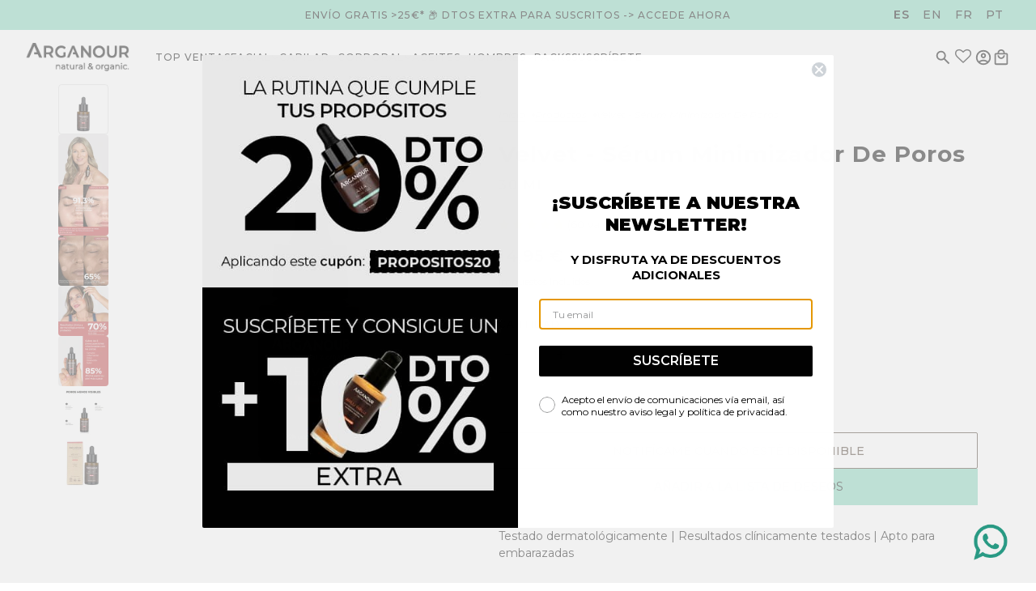

--- FILE ---
content_type: text/html; charset=utf-8
request_url: https://www.arganour.com/products/velvet-serum-minimizador-de-poros?utm_source=Linkbuilding&utm_medium=BLOG
body_size: 111313
content:
<!doctype html>
<html lang="es" dir="ltr">
  <head>
	<script async crossorigin fetchpriority="high" src="/cdn/shopifycloud/importmap-polyfill/es-modules-shim.2.4.0.js"></script>
<script src="//www.arganour.com/cdn/shop/files/pandectes-rules.js?v=2072559880852883446"></script>
	
	
	
    <!-- Maker theme - Version 9.1.1 by Troop Themes - https://troopthemes.com/ -->

    <meta charset="UTF-8">
    <meta http-equiv="X-UA-Compatible" content="IE=edge">
    <meta name="viewport" content="width=device-width, initial-scale=1.0, maximum-scale=5.0"><meta name="description" content="Sérum para reducir los poros, matificar y afinar la textura de la piel. 100% natural. Rostro suave, aterciopelado y luminoso. Textura ligera."><script>
      var theme = {};
      theme.classes = {};
      theme.partials = {};
      theme.product = {};
      theme.settings = {};
      theme.shop = {};
      theme.swatches = {};
      theme.translations = {};
      theme.urls = {};
      theme.utils = {};
    
      theme.settings.cart_type = 'drawer';
      theme.shop.money_format = "{{amount_with_comma_separator}} €";
      theme.translations.cart_subtotal = 'Subtotal';
      theme.translations.mailing_list_success_message = '¡Gracias por registrarse!';
      theme.translations.mailing_list_email_blank = 'Translation missing: es.general.mailing_list.email_blank';
      theme.translations.sold_out = 'Translation missing: es.products.sold_out_html';
      theme.translations.size_chart_label = 'Tabla de tallas';
      theme.translations.low_in_stock = {
        one: '¡Date prisa, solo queda 1 artículo!',
        other: '¡Date prisa, solo quedan 2 artículos!'
      };
      theme.urls.cart = '/cart';
      theme.urls.product_recommendations = '/recommendations/products';
      theme.urls.search = '/search';
  
    
      // LazySizes
      window.lazySizesConfig = window.lazySizesConfig || {};
      window.lazySizesConfig.expand = 1200;
      window.lazySizesConfig.loadMode = 3;
      window.lazySizesConfig.ricTimeout = 50;
    </script>
    <title>
      Sérum minimizador de poros natural
 &ndash; ARGANOUR</title><link rel="canonical" href="https://www.arganour.com/products/velvet-serum-minimizador-de-poros"><link rel="shortcut icon" href="//www.arganour.com/cdn/shop/files/Favicon.png?v=1613771190&width=32" type="image/png">
      <link rel="apple-touch-icon" href="//www.arganour.com/cdn/shop/files/Favicon.png?v=1613771190&width=180"><script>
  /* Declare bcSfFilterConfig variable */
  var boostPFSAppConfig = {
    api: {
      filterUrl: 'https://services.mybcapps.com/bc-sf-filter/filter',
      searchUrl: 'https://services.mybcapps.com/bc-sf-filter/search',
      suggestionUrl: 'https://services.mybcapps.com/bc-sf-filter/search/suggest',
      productsUrl: 'https://services.mybcapps.com/bc-sf-filter/search/products',
      analyticsUrl: 'https://lambda.mybcapps.com/e'
    },
    shop: {
      name: 'ARGANOUR',
      url: 'https://www.arganour.com',
      domain: 'arganour-es.myshopify.com',
      currency: 'EUR',
      money_format: "{{amount_with_comma_separator}} €",
      money_format_with_currency: "{{amount_with_comma_separator}} €"
    },
    general: {
      file_url: "//www.arganour.com/cdn/shop/files/?v=19875",
      asset_url: "//www.arganour.com/cdn/shop/t/51/assets/boost-pfs.js?v=19875",
      collection_id: 0,
      collection_handle: "",
      collection_product_count: 0,
      
      
      product_id: 9263332229464,
      
      theme_id: 173816283480,
      collection_tags: null,
      current_tags: null,
      default_sort_by: "",
      swatch_extension: "png",
      no_image_url: "//www.arganour.com/cdn/shop/t/51/assets/boost-pfs-no-image.gif?v=45510820439899768411730990741",
      search_term: "",
      template: "product.new-product",currencies: ["EUR"],
      current_currency:"EUR",published_locales: {"es":true,"en":false,"fr":false,"pt-PT":false},
      current_locale:"es",
      isInitFilter:false,
      addOnVisualMerchandising: null
    },
    
    settings: {"labelTranslations":{"en":{"refineDesktop":"Filter","refine":"Refine By","refineMobile":"Refine By","refineMobileCollapse":"Hide Filter","clear":"Clear","clearAll":"Clear All","viewMore":"View More","viewLess":"View Less","apply":"Apply","applyAll":"Apply All","close":"Close","back":"Back","showLimit":"Show","collectionAll":"All","under":"Under","above":"Above","ratingStar":"Star","ratingStars":"Stars","ratingUp":"& Up","showResult":"Show result","searchOptions":"Search Options","inCollectionSearch":"Search for products in this collection","loadPreviousPage":"Load Previous Page","listView":"List view","gridView":"Grid view","gridViewColumns":"Grid view {{ count }} Columns","loadMore":"Load more {{ amountProduct }} Products","loadMoreTotal":"{{ from }} - {{ to }} of {{ total }} Products","sortByOptions":{"sorting":"Sort by","relevance":"Relevance","best-selling":"Best selling","manual":"Manual","title-ascending":"Title ascending","title-descending":"Title descending","price-ascending":"Price ascending","price-descending":"Price descending","created-ascending":"Created ascending","created-descending":"Created descending"},"recommendation":{},"search":{"generalTitle":"General Title (when no search term)","resultHeader":"Search results for \"{{ terms }}\"","resultNumber":"Showing {{ count }} results for \"{{ terms }}\"","seeAllProducts":"See all products","resultEmpty":"We are sorry! We couldn't find results for \"{{ terms }}\".{{ breakline }}But don't give up – check the spelling or try less specific search terms.","resultEmptyWithSuggestion":"Sorry, nothing found for \"{{ terms }}\". Check out these items instead?","searchTotalResult":"Showing {{ count }} result","searchTotalResults":"Showing {{ count }} results","searchPanelProduct":"Products","searchPanelCollection":"Collections","searchPanelPage":"Blogs & Pages","searchTipsTitle":"Search tips","searchTipsContent":"Please double-check your spelling.{{ breakline }}Use more generic search terms.{{ breakline }}Enter fewer keywords.{{ breakline }}Try searching by product type, brand, model number or product feature."},"suggestion":{"viewAll":"View all {{ count }} products","didYouMean":"Did you mean: {{ terms }}","searchBoxPlaceholder":"Search","suggestQuery":"Show {{ count }} results for {{ terms }}","instantSearchSuggestionsLabel":"Popular suggestions","instantSearchCollectionsLabel":"Collections","instantSearchProductsLabel":"Products","instantSearchPagesLabel":"Pages","searchBoxOnclickRecentSearchLabel":"Recent searches","searchBoxOnclickSearchTermLabel":"Popular searches","searchBoxOnclickProductsLabel":"Trending products","noSearchResultSearchTermLabel":"Check out some of these popular searches","noSearchResultProductsLabel":"Trending products"},"error":{"noFilterResult":"Sorry, no products matched your selection","noSearchResult":"Sorry, no products matched the keyword","noProducts":"No products found in this collection","noSuggestionResult":"Sorry, nothing found for \"{{ terms }}\".","noSuggestionProducts":"Sorry, nothing found for \"{{ terms }}\"."},"action_list":{"qvBtnLabel":"Quick View","qvAddToCartBtnLabel":"Add To Cart","qvSoldOutLabel":"Sold Out","qvSaleLabel":"Sale","qvViewFullDetails":"View Full Details","qvQuantity":"Quantity","atcAvailableLabel":"Add to Cart","atcSelectOptionsLabel":"Select Options","atcSoldOutLabel":"Sold Out","atcMiniCartSubtotalLabel":"Subtotal","atcMiniCartCheckoutLabel":"Checkout","atcMiniCartShopingCartLabel":"Your Cart","atcMiniCartEmptyCartLabel":"Your Cart Is Currently Empty","atcMiniCartViewCartLabel":"View cart","atcAddingToCartBtnLabel":"Adding","atcAddedToCartBtnLabel":"Added!","atcMiniCartCountItemLabel":"item","atcMiniCartCountItemLabelPlural":"items"},"defaultTheme":{"toolbarViewAs":"View as","toolbarProduct":"Product","toolbarProducts":"Products","productItemSoldOut":"Sold out","productItemSale":"Sale","productItemFrom":"from"},"recentlyViewed":{"recentProductHeading":"Recently Viewed Products"},"mostPopular":{"popularProductsHeading":"Popular Products"}},"es":{"refineDesktop":"Filtrar","refine":"Acotar por","refineMobile":"Filtrar por","refineMobileCollapse":"Ocultar filtro","clear":"Borrar","clearAll":"Borrar todo","viewMore":"Ver más","viewLess":"Ver menos","apply":"Aplicar","applyAll":"Aplicar todo","close":"Cerrar","back":"Atrás","showLimit":"Mostrar","collectionAll":"Todo","under":"Debajo","above":"Sobre","ratingStar":"Iniciar","ratingStars":"Estrellas","ratingUp":"Y arriba","showResult":"Mostrar resultados","searchOptions":"Opciones de búsqueda","inCollectionSearch":"Busque productos en esta colección.","loadPreviousPage":"Cargar página anterior","listView":"Vista de la lista","gridView":"Vista de grilla","gridViewColumns":"Vista de grilla {{ count }} Columnas","loadMore":"Cargar {{ amountProduct }} productos más","loadMoreTotal":"{{ from }} - {{ to }} de {{ total }} productos","sortByOptions":{"sorting":"Ordenar por","relevance":"Relevancia","best-selling":"Más vendidos","manual":"Manual","title-ascending":"Alfabéticamente, A-Z","title-descending":"Alfabéticamente, Z-A","price-ascending":"Precio ascendente","price-descending":"Precio descendente","created-ascending":"Productos: más antiguos a más recientes","created-descending":"Productos: más recientes a más antiguos"},"recommendation":{"homepage-863048":"Just dropped","homepage-823553":"Best Sellers","collectionpage-471884":"Just dropped","collectionpage-514636":"Most Popular Products","productpage-817431":"Recently viewed","productpage-043850":"Frequently Bought Together","cartpage-318537":"Still interested in this?","cartpage-100834":"Similar Products"},"search":{"generalTitle":"Título general (sin término de búsqueda)","resultHeader":"Resultados de búsqueda de \"{{ terms }}\"","resultNumber":"Se muestran {{ count }} resultados de \"{{ terms }}\".","seeAllProducts":"Ver todos los productos","resultEmpty":"Lo sentimos, no hay resultados para \"{{ terms }}\".{{ breakline }}Pero no se rinda, compruebe la ortografía o intente con términos de búsqueda menos específicos.","resultEmptyWithSuggestion":"Lamentablemente no se encontró nada para \"{{ terms }}\". ¿Desea ver estos artículos?","searchTotalResult":"Mostrando {{ count }} resultado","searchTotalResults":"Se muestran {{ count }} resultados.","searchPanelProduct":"Productos","searchPanelCollection":"Collections","searchPanelPage":"Pages","searchTipsTitle":"Consejos de búsqueda","searchTipsContent":"Compruebe la ortografía.{{ breakline }}Use términos de búsqueda más genéricos.{{ breakline }}Introduzca menos palabras claves.{{ breakline }}Intente buscar por tipo de producto, marca, número de modelo o característica del producto."},"suggestion":{"viewAll":"Ver los {{ count }} productos","didYouMean":"¿Quiso decir: {{ terms }}","searchBoxPlaceholder":"Buscar","suggestQuery":"Mostrar {{ count }} resultados para {{ terms }}","instantSearchSuggestionsLabel":"Productos populares","instantSearchCollectionsLabel":"Colecciones","instantSearchProductsLabel":"Productos","instantSearchPagesLabel":"Páginas","searchBoxOnclickRecentSearchLabel":"Búsquedas recientes","searchBoxOnclickSearchTermLabel":"Popular searches","searchBoxOnclickProductsLabel":"Trending products","noSearchResultSearchTermLabel":"Popular searches","noSearchResultProductsLabel":"Trending products"},"error":{"noFilterResult":"Lamentablemente ningún producto coincidió con su selección.","noSearchResult":"Lamentablemente ningún producto coincidió con la palabra clave.","noProducts":"No se encontraron productos en la colección.","noSuggestionResult":"Lamentablemente no se encontró nada para \"{{ terms }}\".","noSuggestionProducts":"Lamentablemente no se encontró nada para \"{{ terms }}\"."},"action_list":{"qvBtnLabel":"Vista rápida","qvAddToCartBtnLabel":"Añadir al carrito","qvSoldOutLabel":"Agotado","qvSaleLabel":"Oferta","qvViewFullDetails":"Ver todos los detalles","qvQuantity":"Cantidad","atcAvailableLabel":"Añadir al carrito","atcSelectOptionsLabel":"Seleccionar opciones","atcSoldOutLabel":"Agotado","atcMiniCartSubtotalLabel":"Subtotal","atcMiniCartCheckoutLabel":"Pagar","atcMiniCartShopingCartLabel":"Su carrito","atcMiniCartEmptyCartLabel":"El carrito está vacío.","atcMiniCartViewCartLabel":"Ver carrito","atcAddingToCartBtnLabel":"Añadiendo...","atcAddedToCartBtnLabel":"¡Añadido!","atcMiniCartCountItemLabel":"ít","atcMiniCartCountItemLabelPlural":"elementos"},"defaultTheme":{"toolbarViewAs":"Ver como","toolbarProduct":"Producto","toolbarProducts":"Productos","productItemSoldOut":"Agotado","productItemSale":"Oferta","productItemFrom":"desde"},"recentlyViewed":{"recentProductHeading":"Productos vistos recientemente"},"mostPopular":{"popularProductsHeading":"Productos populares"}},"fr":{"refineDesktop":"Filtrer","refine":"Affiner par","refineMobile":"Affiner par","refineMobileCollapse":"Masquer le filtre","clear":"Effacer","clearAll":"Effacer tout","viewMore":"Afficher plus","viewLess":"Voir moins","apply":"Appliquer","applyAll":"Appliquer tout","close":"Fermer","back":"Arrière","showLimit":"Afficher","collectionAll":"Tous","under":"Sous","above":"Au-dessus de","ratingStar":"Étoile","ratingStars":"Étoiles","ratingUp":"& Haut","showResult":"Afficher les résultats","searchOptions":"Options de recherche","inCollectionSearch":"Rechercher des produits dans cette liste","loadPreviousPage":"Charger la page précédente","listView":"Vue de la liste","gridView":"Vue en grille","gridViewColumns":"Vue en grille {{ count }} Colonnes","loadMore":"Charger plus de {{ amountProduct }} Produits","loadMoreTotal":"{{ from }} - {{ to }} de {{ total }} Produits","sortByOptions":{"sorting":"Trier par","relevance":"Pertinence","best-selling":"Meilleures ventes","manual":"Manuel","title-ascending":"Titre ascendant","title-descending":"Titre descendant","price-ascending":"Prix croissant","price-descending":"Prix descendant","created-ascending":"Créé ascendant","created-descending":"Créé descendant"},"recommendation":{},"search":{"generalTitle":"Titre général (si aucun terme de recherche)","resultHeader":"Résultats de la recherche pour \"{{ terms }}\"","resultNumber":"Afficher {{ count }} résultats pour \"{{ terms }}\"","seeAllProducts":"Voir tous les produits","resultEmpty":"Désolés ! Nous n'avons aucun résultat pour \"{{ terms }}\".{{ breakline }}Mais n'abandonnez pas – vérifiez l'orthographe ou essayez avec des termes de recherche moins précis.","resultEmptyWithSuggestion":"Désolé, rien trouvé pour \"{{ terms }}\". Consultez ces articles à la place ?","searchTotalResult":"Afficher {{ count }} résultat","searchTotalResults":"Afficher {{ count }}} résultats","searchPanelProduct":"Produits","searchPanelCollection":"Collections","searchPanelPage":"Blogs et pages","searchTipsTitle":"Conseils de recherche","searchTipsContent":"Veuillez vérifier votre orthographe.{{ breakline }}Utilisez des termes de recherche plus génériques.{{ breakline }}Entrez moins de mots-clés.{{ breakline }}Essayez d'effectuer une recherche par type de produit, marque, numéro de modèle ou caractéristique du produit."},"suggestion":{"viewAll":"Voir tous {{ count }} les produits","didYouMean":"Vous voulez dire : {{ terms }}","searchBoxPlaceholder":"Recherchez","suggestQuery":"Afficher {{ count }} résultats pour {{ terms }}","instantSearchSuggestionsLabel":"Propositions populaire","instantSearchCollectionsLabel":"Collections","instantSearchProductsLabel":"Produits","instantSearchPagesLabel":"Pages","searchBoxOnclickRecentSearchLabel":"Recherches récentes","searchBoxOnclickSearchTermLabel":"Recherches populaires","searchBoxOnclickProductsLabel":"Produits tendance","noSearchResultSearchTermLabel":"Consultez certaines des recherches les plus courantes","noSearchResultProductsLabel":"Produits tendance"},"error":{"noFilterResult":"Désolé, aucun produit ne correspond à votre sélection","noSearchResult":"Désolé, aucun produit ne correspond au mot-clé","noProducts":"Aucun produit trouvé dans cette collection","noSuggestionResult":"Désolé, aucun produit trouvé pour \"{{ terms }}\".","noSuggestionProducts":"Désolé, rien trouvé pour \"{{ terms }}\"."},"action_list":{"qvBtnLabel":"Vue rapide","qvAddToCartBtnLabel":"Ajouter au panier","qvSoldOutLabel":"Épuisé","qvSaleLabel":"Vente","qvViewFullDetails":"Voir tous les détails","qvQuantity":"Quantité","atcAvailableLabel":"Ajouter au panier","atcSelectOptionsLabel":"Sélectionnez les options","atcSoldOutLabel":"Épuisé","atcMiniCartSubtotalLabel":"Sous-total","atcMiniCartCheckoutLabel":"Commander","atcMiniCartShopingCartLabel":"Votre panier","atcMiniCartEmptyCartLabel":"Votre panier est actuellement vide","atcMiniCartViewCartLabel":"Voir le panier","atcAddingToCartBtnLabel":"Ajout de","atcAddedToCartBtnLabel":"Ajouté!","atcMiniCartCountItemLabel":"objet","atcMiniCartCountItemLabelPlural":"éléments"},"defaultTheme":{"toolbarViewAs":"Voir comme","toolbarProduct":"Produit","toolbarProducts":"Produits","productItemSoldOut":"Épuisé","productItemSale":"Vente","productItemFrom":"de"},"recentlyViewed":{"recentProductHeading":"Produits récemment consultés"},"mostPopular":{"popularProductsHeading":"Produits populaires"}},"pt-PT":{"refineDesktop":"Filtro","refine":"Refinar por","refineMobile":"Refinar por","refineMobileCollapse":"Ocultar filtro","clear":"Limpar","clearAll":"Limpar tudo","viewMore":"Ver mais","viewLess":"Ver menos","apply":"Aplicar","applyAll":"Aplicar tudo","close":"Fechar","back":"Voltar","showLimit":" Mostrar","collectionAll":"Todos","under":"Em ","above":"Acima","ratingStar":"Estrela","ratingStars":"Estrelas","ratingUp":" & Acima","showResult":"Mostrar resultado","searchOptions":"Opções de pesquisa","inCollectionSearch":"Pesquisar produtos nesta coleção","loadPreviousPage":"Carregar página anterior","listView":"Visualização de lista","gridView":"Visualização em grade","gridViewColumns":"Visualização de grade {{ count }} Colunas","loadMore":"Carregar mais produtos {{ amountProduct }}","loadMoreTotal":"{{ from }} - {{ to }} de {{ total }} Produtos","sortByOptions":{"sorting":"Classificar por","relevance":"Relevância","best-selling":"Mais vendidos","manual":"Manual","title-ascending":"Título ascendente","title-descending":"Título decrescente ","price-ascending":"Preço ascendente","price-descending":"Preço decrescente","created-ascending":"Criado ascendente","created-descending":"Criado em ordem decrescente"},"recommendation":{},"search":{"generalTitle":"Título geral (quando não há termo de pesquisa)","resultHeader":"Resultados da pesquisa para \"{{ terms }}\"","resultNumber":"Mostrando {{ count }} resultados para \"{{ terms }}\"","seeAllProducts":"Ver todos os produtos","resultEmpty":"Lamentamos! Não foi possível encontrar resultados para \"{{ terms }}\".{{ breakline }}Mas não desista – verifique a ortografia ou tente termos de pesquisa menos específicos.","resultEmptyWithSuggestion":"Desculpe, nada encontrado para \"{{ terms }}\". Confira estes itens?","searchTotalResult":"Mostrando resultado {{ count }}","searchTotalResults":"Mostrando {{ count }} resultados","searchPanelProduct":"Produtos","searchPanelCollection":"Coleções","searchPanelPage":"Blogs e páginas","searchTipsTitle":"Dicas de pesquisa","searchTipsContent":"Verifique a ortografia.{{ breakline }}Use termos de pesquisa mais genéricos.{{ breakline }}Insira menos palavras-chave.{{ breakline }}Tente pesquisar por tipo de produto, marca, número de modelo ou característica do produto."},"suggestion":{"viewAll":"Ver todos os produtos {{ count }}","didYouMean":"Você quis dizer: {{ terms }}","searchBoxPlaceholder":"Pesquisar","suggestQuery":"Mostrar {{ count }} resultados para {{ terms }}","instantSearchSuggestionsLabel":"Sugestões populares","instantSearchCollectionsLabel":"Coleções","instantSearchProductsLabel":"Produtos","instantSearchPagesLabel":"Páginas","searchBoxOnclickRecentSearchLabel":"Pesquisas recentes","searchBoxOnclickSearchTermLabel":"Pesquisas populares","searchBoxOnclickProductsLabel":"Produtos em alta","noSearchResultSearchTermLabel":"Confira algumas dessas pesquisas populares","noSearchResultProductsLabel":"Produtos em alta "},"error":{"noFilterResult":"Desculpe , nenhum produto corresponde à sua seleção","noSearchResult":"Desculpe, nenhum produto corresponde à palavra-chave","noProducts":"Nenhum produto encontrado nesta coleção","noSuggestionResult":"Desculpe, nada encontrado para \"{{ terms }}\".","noSuggestionProducts":"Desculpe, nada encontrado para \"{{ terms }}\"."},"action_list":{"qvBtnLabel":"Visualização rápida","qvAddToCartBtnLabel":"Adicionar ao carrinho","qvSoldOutLabel":"Esgotado","qvSaleLabel":"Venda","qvViewFullDetails":"Ver detalhes completos","qvQuantity":"Quantidade","atcAvailableLabel":"Adicionar ao carrinho","atcSelectOptionsLabel":"Selecionar opções","atcSoldOutLabel":"Esgotado","atcMiniCartSubtotalLabel":"Subtotal","atcMiniCartCheckoutLabel":"Verificação","atcMiniCartShopingCartLabel":"Seu carrinho","atcMiniCartEmptyCartLabel":"Seu carrinho está vazio no momento","atcMiniCartViewCartLabel":"Ver carrinho","atcAddingToCartBtnLabel":"Adicionando","atcAddedToCartBtnLabel":"Adicionado!","atcMiniCartCountItemLabel":"item","atcMiniCartCountItemLabelPlural":"itens"},"defaultTheme":{"toolbarViewAs":"Ver como","toolbarProduct":"Produto","toolbarProducts":"Produtos","productItemSoldOut":"Esgotado","productItemSale":"Venda","productItemFrom":"de"},"recentlyViewed":{"recentProductHeading":"Produtos visualizados recentemente"},"mostPopular":{"popularProductsHeading":"Produtos populares"}}},"actionlist":{"alStyle":"bc-al-style4","qvEnable":false,"qvBtnBackgroundColor":"rgba(255||255||255||1)","qvBtnTextColor":"rgba(61||66||70||1)","qvBtnBorderColor":"rgba(255||255||255||1)","qvBtnHoverBackgroundColor":"rgba(61||66||70||1)","qvBtnHoverTextColor":"rgba(255||255||255||1)","qvBtnHoverBorderColor":"rgba(61||66||70||1)","atcEnable":true,"atcBtnBackgroundColor":"rgba(34||34||34||0.9)","atcBtnTextColor":"rgba(255||255||255||1)","atcBtnBorderColor":"rgba(34||34||34||0.9)","atcBtnHoverBackgroundColor":"rgba(61||66||70||1)","atcBtnHoverTextColor":"rgba(255||255||255||1)","atcBtnHoverBorderColor":"rgba(61||66||70||1)"},"recentlyViewed":{"limit":8,"recentProductSliderRange":5,"recentlyViewedEnable":false},"mostPopular":{"limit":8,"popularProductSliderRange":5,"mostPopularEnable":true},"label":{"refineDesktop":"Filtrar","refine":"Acotar por","refineMobile":"Filtrar por","refineMobileCollapse":"Ocultar filtro","clear":"Borrar","clearAll":"Borrar todo","viewMore":"Ver más","viewLess":"Ver menos","apply":"Aplicar","applyAll":"Aplicar todo","close":"Cerrar","back":"Atrás","showLimit":"Mostrar","collectionAll":"Todo","under":"Debajo","above":"Sobre","ratingStar":"Iniciar","ratingStars":"Estrellas","ratingUp":"Y arriba","showResult":"Mostrar resultados","searchOptions":"Opciones de búsqueda","inCollectionSearch":"Busque productos en esta colección.","loadPreviousPage":"Cargar página anterior","listView":"Vista de la lista","gridView":"Vista de grilla","gridViewColumns":"Vista de grilla {{ count }} Columnas","loadMore":"Cargar {{ amountProduct }} productos más","loadMoreTotal":"{{ from }} - {{ to }} de {{ total }} productos","sortByOptions":{"sorting":"Ordenar por","relevance":"Relevancia","best-selling":"Más vendidos","manual":"Manual","title-ascending":"Alfabéticamente, A-Z","title-descending":"Alfabéticamente, Z-A","price-ascending":"Precio ascendente","price-descending":"Precio descendente","created-ascending":"Productos: más antiguos a más recientes","created-descending":"Productos: más recientes a más antiguos"},"recommendation":{"homepage-863048":"Just dropped","homepage-823553":"Best Sellers","collectionpage-471884":"Just dropped","collectionpage-514636":"Most Popular Products","productpage-817431":"Recently viewed","productpage-043850":"Frequently Bought Together","cartpage-318537":"Still interested in this?","cartpage-100834":"Similar Products"},"search":{"generalTitle":"Título general (sin término de búsqueda)","resultHeader":"Resultados de búsqueda de \"{{ terms }}\"","resultNumber":"Se muestran {{ count }} resultados de \"{{ terms }}\".","seeAllProducts":"Ver todos los productos","resultEmpty":"Lo sentimos, no hay resultados para \"{{ terms }}\".{{ breakline }}Pero no se rinda, compruebe la ortografía o intente con términos de búsqueda menos específicos.","resultEmptyWithSuggestion":"Lamentablemente no se encontró nada para \"{{ terms }}\". ¿Desea ver estos artículos?","searchTotalResult":"Mostrando {{ count }} resultado","searchTotalResults":"Se muestran {{ count }} resultados.","searchPanelProduct":"Productos","searchPanelCollection":"Collections","searchPanelPage":"Pages","searchTipsTitle":"Consejos de búsqueda","searchTipsContent":"Compruebe la ortografía.{{ breakline }}Use términos de búsqueda más genéricos.{{ breakline }}Introduzca menos palabras claves.{{ breakline }}Intente buscar por tipo de producto, marca, número de modelo o característica del producto."},"suggestion":{"viewAll":"Ver los {{ count }} productos","didYouMean":"¿Quiso decir: {{ terms }}","searchBoxPlaceholder":"Buscar","suggestQuery":"Mostrar {{ count }} resultados para {{ terms }}","instantSearchSuggestionsLabel":"Productos populares","instantSearchCollectionsLabel":"Colecciones","instantSearchProductsLabel":"Productos","instantSearchPagesLabel":"Páginas","searchBoxOnclickRecentSearchLabel":"Búsquedas recientes","searchBoxOnclickSearchTermLabel":"Popular searches","searchBoxOnclickProductsLabel":"Trending products","noSearchResultSearchTermLabel":"Popular searches","noSearchResultProductsLabel":"Trending products"},"error":{"noFilterResult":"Lamentablemente ningún producto coincidió con su selección.","noSearchResult":"Lamentablemente ningún producto coincidió con la palabra clave.","noProducts":"No se encontraron productos en la colección.","noSuggestionResult":"Lamentablemente no se encontró nada para \"{{ terms }}\".","noSuggestionProducts":"Lamentablemente no se encontró nada para \"{{ terms }}\"."},"action_list":{"qvBtnLabel":"Vista rápida","qvAddToCartBtnLabel":"Añadir al carrito","qvSoldOutLabel":"Agotado","qvSaleLabel":"Oferta","qvViewFullDetails":"Ver todos los detalles","qvQuantity":"Cantidad","atcAvailableLabel":"Añadir al carrito","atcSelectOptionsLabel":"Seleccionar opciones","atcSoldOutLabel":"Agotado","atcMiniCartSubtotalLabel":"Subtotal","atcMiniCartCheckoutLabel":"Pagar","atcMiniCartShopingCartLabel":"Su carrito","atcMiniCartEmptyCartLabel":"El carrito está vacío.","atcMiniCartViewCartLabel":"Ver carrito","atcAddingToCartBtnLabel":"Añadiendo...","atcAddedToCartBtnLabel":"¡Añadido!","atcMiniCartCountItemLabel":"ít","atcMiniCartCountItemLabelPlural":"elementos"},"defaultTheme":{"toolbarViewAs":"Ver como","toolbarProduct":"Producto","toolbarProducts":"Productos","productItemSoldOut":"Agotado","productItemSale":"Oferta","productItemFrom":"desde"},"recentlyViewed":{"recentProductHeading":"Productos vistos recientemente"},"mostPopular":{"popularProductsHeading":"Productos populares"}},"search":{"suggestionBlocks":[{"type":"suggestions","label":"Productos populares","status":"active","number":5},{"type":"collections","label":"Colecciones","status":"disabled","number":3,"excludedValues":[]},{"type":"products","label":"Productos","status":"active","number":3},{"type":"pages","label":"Páginas","status":"disabled","number":3}],"searchPanelBlocks":{"products":{"label":"Productos","pageSize":25,"active":true,"displayImage":true},"collections":{"label":"Collections","pageSize":25,"active":false,"displayImage":false,"excludedValues":[]},"pages":{"label":"Pages","pageSize":25,"active":false,"displayImage":false},"searchTermSuggestions":{"label":"Popular searches","type":"manually","active":false,"backup":[],"searchTermList":[]},"mostPopularProducts":{"label":"Trending products","type":"manually","active":false,"backup":[],"productList":[]},"searchTips":{"label":"Consejos de búsqueda","searchTips":"Compruebe la ortografía.{{ breakline }}Use términos de búsqueda más genéricos.{{ breakline }}Introduzca menos palabras claves.{{ breakline }}Intente buscar por tipo de producto, marca, número de modelo o característica del producto."},"searchEmptyResultMessages":{"label":"Lo sentimos, no hay resultados para \"{{ terms }}\".{{ breakline }}Pero no se rinda, compruebe la ortografía o intente con términos de búsqueda menos específicos."}},"enableSuggestion":false,"productAvailable":true,"showSuggestionProductImage":false,"showSuggestionProductPrice":false,"showSuggestionProductSalePrice":false,"showSuggestionProductSku":false,"showSuggestionProductVendor":false,"searchBoxOnclick":{"recentSearch":{"label":"Búsquedas recientes","status":true,"number":"3"},"searchTermSuggestion":{"label":"Popular searches","status":false,"data":[],"backup":[],"type":"manually"},"productSuggestion":{"label":"Trending products","status":false,"data":[],"backup":[],"type":"manually"}},"suggestionNoResult":{"search_terms":{"label":"Popular searches","status":false,"data":[],"type":"manually","backup":[]},"products":{"label":"Trending products","status":false,"data":[],"type":"manually","backup":[]}},"suggestionStyle":"style1","suggestionStyle1ProductItemType":"list","suggestionStyle1ProductPosition":"none","suggestionStyle1ProductPerRow":"1","suggestionStyle2ProductItemType":"list","suggestionStyle2ProductPosition":"right","suggestionStyle2ProductPerRow":"2","suggestionStyle3ProductItemType":"list","suggestionStyle3ProductPosition":"right","suggestionStyle3ProductPerRow":"3","scopedSuggestions":{"applyScopedSuggestion":false},"enableFuzzy":true},"general":{"enableAjaxCart":true,"ajaxCartStyle":"none","selectOptionInProductItem":false,"enableTrackingOrderRevenue":true,"customSortingList":"relevance|best-selling|manual|title-ascending|title-descending|price-ascending|price-descending|created-ascending|created-descending","enableCollectionSearch":false},"searchEmptyResultMessages":{"label":"Lo sentimos, no hay resultados para \"{{ terms }}\".{{ breakline }}Pero no se rinda, compruebe la ortografía o intente con términos de búsqueda menos específicos."}},
    
    swatch_settings: {
      
    },
    
    default_sort_order: {"search":"","all":""},
    
  };
  function mergeObject(obj1, obj2){
    var obj3 = {};
    for (var attr in obj1) { obj3[attr] = obj1[attr]; }
    for (var attr in obj2) { obj3[attr] = obj2[attr]; }
    return obj3;
  }
  if (typeof boostPFSConfig == 'undefined') {
    boostPFSConfig = {};
  }
  if (typeof boostPFSAppConfig != 'undefined') {
    boostPFSConfig = mergeObject(boostPFSConfig, boostPFSAppConfig);
  }
  if (typeof boostPFSThemeConfig != 'undefined') {
    boostPFSConfig = mergeObject(boostPFSConfig, boostPFSThemeConfig);
  }
</script>

<!-- Include Resources --><script defer src="//www.arganour.com/cdn/shop/t/51/assets/boost-pfs-core-instant-search.js?v=44366549749478834391746641091"></script>
  <script defer src="//www.arganour.com/cdn/shop/t/51/assets/boost-pfs-instant-search.js?v=166740805222467476811730990738"></script><!-- Initialize App -->
<script defer src="//www.arganour.com/cdn/shop/t/51/assets/boost-pfs-init.js?v=50437536456790910061731483675"></script>



  <!-- Instant search no result JSON data -->
  <script type="application/json" id="boost-pfs-instant-search-products-not-found-json">
	{
		"search_terms": [],
		"products": []
	}
</script>

<link rel="preconnect" href="https://cdn.shopify.com" crossorigin>
<link rel="preconnect" href="https://fonts.shopifycdn.com" crossorigin>

<link href="//www.arganour.com/cdn/shop/t/51/assets/theme.js?v=167504540520998516501734663137" as="script" rel="preload">
<link
    rel="preload"
    href="//www.arganour.com/cdn/fonts/montserrat/montserrat_n7.3c434e22befd5c18a6b4afadb1e3d77c128c7939.woff2"
    as="font"
    type="font/woff2"
    crossorigin
  ><link
    rel="preload"
    href="//www.arganour.com/cdn/fonts/montserrat/montserrat_n5.07ef3781d9c78c8b93c98419da7ad4fbeebb6635.woff2"
    as="font"
    type="font/woff2"
    crossorigin
  ><link
    rel="preload"
    href="//www.arganour.com/cdn/fonts/montserrat/montserrat_n4.81949fa0ac9fd2021e16436151e8eaa539321637.woff2"
    as="font"
    type="font/woff2"
    crossorigin
  ><meta property="og:type" content="product" />
  <meta property="og:title" content="Velvet - Sérum Minimizador De Poros" /><meta property="og:image" content="http://www.arganour.com/cdn/shop/files/velvet-minimizador-poros-arganour.png?v=1730364781&width=1200" />
    <meta property="og:image:secure_url" content="https://www.arganour.com/cdn/shop/files/velvet-minimizador-poros-arganour.png?v=1730364781&width=1200" />
    <meta property="og:image:width" content="800" />
    <meta property="og:image:height" content="800" /><meta property="og:image" content="http://www.arganour.com/cdn/shop/files/velvet-minimizador-poros-Anne-arganour.webp?v=1740386009&width=1200" />
    <meta property="og:image:secure_url" content="https://www.arganour.com/cdn/shop/files/velvet-minimizador-poros-Anne-arganour.webp?v=1740386009&width=1200" />
    <meta property="og:image:width" content="800" />
    <meta property="og:image:height" content="800" /><meta property="og:image" content="http://www.arganour.com/cdn/shop/files/velvet-minimizador-poros-antes-despues-1-arganour.webp?v=1757935576&width=1200" />
    <meta property="og:image:secure_url" content="https://www.arganour.com/cdn/shop/files/velvet-minimizador-poros-antes-despues-1-arganour.webp?v=1757935576&width=1200" />
    <meta property="og:image:width" content="800" />
    <meta property="og:image:height" content="800" /><meta property="og:price:currency" content="EUR" />
  <meta
    property="og:price:amount"
    content="14,95"
  />

  <script type="application/ld+json">
    {
      "@context": "https://schema.org/",
      "@type": "Product",
      "name": "Velvet - Sérum Minimizador De Poros",
      "image": ["//www.arganour.com/cdn/shop/files/velvet-minimizador-poros-arganour.png?v=1730364781&width=1200",
"//www.arganour.com/cdn/shop/files/velvet-minimizador-poros-Anne-arganour.webp?v=1740386009&width=1200",
"//www.arganour.com/cdn/shop/files/velvet-minimizador-poros-antes-despues-1-arganour.webp?v=1757935576&width=1200"
],
      "description": "Testado dermatológicamente | Resultados clínicamente testados | Apto para embarazadas",
      "sku": "PF-F-ARG-026",
      "brand": {
        "@type": "Brand",
        "name": "ARGANOUR"
      },"offers": [{
            "@type" : "Offer","sku": "PF-F-ARG-026","gtin13": 8435438601529,"availability": "http://schema.org/OutOfStock",
            "price": 14.95,
            "priceCurrency": "EUR",
            "url": "https:\/\/www.arganour.com\/products\/velvet-serum-minimizador-de-poros?variant=48410206142808"
          }
]
    }
  </script><meta property="og:url" content="https://www.arganour.com/products/velvet-serum-minimizador-de-poros" />
<meta property="og:site_name" content="ARGANOUR" />
<meta property="og:description" content="Sérum para reducir los poros, matificar y afinar la textura de la piel. 100% natural. Rostro suave, aterciopelado y luminoso. Textura ligera." /><meta name="twitter:card" content="summary" />
<meta name="twitter:description" content="Sérum para reducir los poros, matificar y afinar la textura de la piel. 100% natural. Rostro suave, aterciopelado y luminoso. Textura ligera." /><meta name="twitter:title" content="Velvet - Sérum Minimizador De Poros" /><meta
      name="twitter:image"
      content="https://www.arganour.com/cdn/shop/files/velvet-minimizador-poros-arganour.png?v=1730364781&width=480"
    /><style>@font-face {
  font-family: Montserrat;
  font-weight: 700;
  font-style: normal;
  font-display: swap;
  src: url("//www.arganour.com/cdn/fonts/montserrat/montserrat_n7.3c434e22befd5c18a6b4afadb1e3d77c128c7939.woff2") format("woff2"),
       url("//www.arganour.com/cdn/fonts/montserrat/montserrat_n7.5d9fa6e2cae713c8fb539a9876489d86207fe957.woff") format("woff");
}
@font-face {
  font-family: Montserrat;
  font-weight: 400;
  font-style: normal;
  font-display: swap;
  src: url("//www.arganour.com/cdn/fonts/montserrat/montserrat_n4.81949fa0ac9fd2021e16436151e8eaa539321637.woff2") format("woff2"),
       url("//www.arganour.com/cdn/fonts/montserrat/montserrat_n4.a6c632ca7b62da89c3594789ba828388aac693fe.woff") format("woff");
}
@font-face {
  font-family: Montserrat;
  font-weight: 500;
  font-style: normal;
  font-display: swap;
  src: url("//www.arganour.com/cdn/fonts/montserrat/montserrat_n5.07ef3781d9c78c8b93c98419da7ad4fbeebb6635.woff2") format("woff2"),
       url("//www.arganour.com/cdn/fonts/montserrat/montserrat_n5.adf9b4bd8b0e4f55a0b203cdd84512667e0d5e4d.woff") format("woff");
}
@font-face {
  font-family: Montserrat;
  font-weight: 700;
  font-style: normal;
  font-display: swap;
  src: url("//www.arganour.com/cdn/fonts/montserrat/montserrat_n7.3c434e22befd5c18a6b4afadb1e3d77c128c7939.woff2") format("woff2"),
       url("//www.arganour.com/cdn/fonts/montserrat/montserrat_n7.5d9fa6e2cae713c8fb539a9876489d86207fe957.woff") format("woff");
}
@font-face {
  font-family: Montserrat;
  font-weight: 400;
  font-style: normal;
  font-display: swap;
  src: url("//www.arganour.com/cdn/fonts/montserrat/montserrat_n4.81949fa0ac9fd2021e16436151e8eaa539321637.woff2") format("woff2"),
       url("//www.arganour.com/cdn/fonts/montserrat/montserrat_n4.a6c632ca7b62da89c3594789ba828388aac693fe.woff") format("woff");
}
@font-face {
  font-family: Montserrat;
  font-weight: 700;
  font-style: normal;
  font-display: swap;
  src: url("//www.arganour.com/cdn/fonts/montserrat/montserrat_n7.3c434e22befd5c18a6b4afadb1e3d77c128c7939.woff2") format("woff2"),
       url("//www.arganour.com/cdn/fonts/montserrat/montserrat_n7.5d9fa6e2cae713c8fb539a9876489d86207fe957.woff") format("woff");
}
@font-face {
  font-family: Montserrat;
  font-weight: 400;
  font-style: italic;
  font-display: swap;
  src: url("//www.arganour.com/cdn/fonts/montserrat/montserrat_i4.5a4ea298b4789e064f62a29aafc18d41f09ae59b.woff2") format("woff2"),
       url("//www.arganour.com/cdn/fonts/montserrat/montserrat_i4.072b5869c5e0ed5b9d2021e4c2af132e16681ad2.woff") format("woff");
}
@font-face {
  font-family: Montserrat;
  font-weight: 700;
  font-style: italic;
  font-display: swap;
  src: url("//www.arganour.com/cdn/fonts/montserrat/montserrat_i7.a0d4a463df4f146567d871890ffb3c80408e7732.woff2") format("woff2"),
       url("//www.arganour.com/cdn/fonts/montserrat/montserrat_i7.f6ec9f2a0681acc6f8152c40921d2a4d2e1a2c78.woff") format("woff");
}
:root {--font--heading--uppercase: normal;
      --font--margin-scale: -1;
      --font--translation-scale: 0.25;--font--nav--uppercase: uppercase;--font--sub-nav--uppercase: uppercase;--font--banner--size: 61px;
    --font--banner--mobile-size: 44px;

    --font--featured--size: 52px;
    --font--featured--mobile-size: 38px;

    --font--section--size: 28px;
    --font--section--mobile-size: 20px;

    --font--block--size: 16px;
    --font--block--mobile-size: 16px;

    --font--paragraph--size: 14px;--font--paragraph--mobile-size: 14px;--font--featured-paragraph--size: 14px;--font--featured-paragraph--mobile-size: 14px;--font--nav--size: 12px;--font--nav--mobile-size: 12px;--font--sub-nav--size: 10px;--font--sub-nav--mobile-size: 10px;--font--heading--family: Montserrat, sans-serif;
    --font--heading--weight: 700;
    --font--heading--normal-weight: 400;
    --font--heading--style: normal;
    --font--heading--spacing: 1px;

    --font--nav--family: Montserrat, sans-serif;
    --font--nav--weight: 500;
    --font--nav--style: normal;

    --font--paragraph--family: Montserrat, sans-serif;
    --font--paragraph--weight: 400;
    --font--paragraph--style: normal;
    --font--paragraph--spacing: 0px;

    --font--button--spacing: 0px;
    --font--line-height: 1.2;
  }

  [data-item~='featured-heading'] .emphasized,
  [data-item~='banner-heading'] .emphasized {font-style: italic;}
</style><style>
  :root {
    --color--accent-1: #000000;
    --color--accent-1-translucent: rgba(0, 0, 0, 0.85);
    --color--accent-2: #82d5ba;
    --color--accent-2-translucent: rgba(130, 213, 186, 0.85);
    --bg-color--light: #ffffff;
    --bg-color--light-translucent: rgba(255, 255, 255, 0.85);
    --bg-color--dark: #ededed;
    --bg-color--dark-translucent: rgba(211, 211, 211, 0.85);
    --bg-color--body: #ffffff;
    --bg-color--body-translucent: rgba(255, 255, 255, 0.85);
    --color--body: #000000;
    --color--body--light: #303030;
    --bg-color--textbox: #fff;
    --bg-color--panel: #f7f7f7;
    --bdr-color--page: ;
    --bdr-dark--general: rgba(0, 0, 0, 0.1);
    --bdr-light--general: rgba(255,255,255,0.3);

    --color--border-disabled: #d2d2d2;
    --color--success: #4caf50;
    --color--alert: #d32f2f;
    --color--stars: black;

    --content--shadow-opacity: 0.15;
    --content--image-opacity:0.65;

    --button--color: #ffffff;
    --button--bg-color: #000000;
    --button--bg-color--hover: var(--button--bg-color);
    --button--bdr-color: #000000;
    --button--color-disabled: #b9b9b9;
    --button--radius: 2px;
    --input--radius: 2px;
    --image--radius: 4px;

    --progress-bar: linear-gradient(
                      90deg,
                      rgba(0, 0, 0, 0.3) 0%,
                      rgb(0, 0, 0) 80%,
                      rgba(0, 0, 0, 0.8)
                    );

    /* shop pay */
    --payment-terms-background-color: #ffffff;

    /* js helpers */
    --announcement-height: 0px;
    --header-height: 0px;

    --sticky-offset: calc(var(--announcement--sticky, 0) * var(--announcement--height, 0px) + var(--header--sticky, 0) * var(--header--height, 0px));
  }
</style><style></style><script type="importmap">
  {
    "imports": {
      "@troop-themes/main": "//www.arganour.com/cdn/shop/t/51/assets/theme.js?v=167504540520998516501734663137",
      "@vendors/swipe-listener": "//www.arganour.com/cdn/shop/t/51/assets/swipe-listener.min.js?v=123039615894270182531730816241",
      "@vendors/masonry": "//www.arganour.com/cdn/shop/t/51/assets/masonry.min.js?v=153413113355937702121730816241",
      "@vendors/plyr": "/cdn/shopifycloud/plyr/v2.0/shopify-plyr.en.js",
      "@vendors/vimeo": "https://player.vimeo.com/api/player.js"
    }
  }
</script><link href="//www.arganour.com/cdn/shop/t/51/assets/theme.css?v=46846109544012472371746003286" rel="stylesheet" type="text/css" media="all" />
    <link href="//www.arganour.com/cdn/shop/t/51/assets/custom.css?v=15256027684294738291763624300" rel="stylesheet" type="text/css" media="all" />
    <script>window.performance && window.performance.mark && window.performance.mark('shopify.content_for_header.start');</script><meta name="google-site-verification" content="QbzKr83HRshWhUzIBe8RChA_n-I6t2q0hp7lj-dl2kM">
<meta id="shopify-digital-wallet" name="shopify-digital-wallet" content="/49605705885/digital_wallets/dialog">
<meta name="shopify-requires-components" content="true" product-ids="15509050786136,15522944221528,15538285445464">
<meta name="shopify-checkout-api-token" content="d7544a212ae8c58a6cce8c7c83194c5f">
<meta id="in-context-paypal-metadata" data-shop-id="49605705885" data-venmo-supported="false" data-environment="production" data-locale="es_ES" data-paypal-v4="true" data-currency="EUR">
<link rel="alternate" hreflang="x-default" href="https://www.arganour.com/products/velvet-serum-minimizador-de-poros">
<link rel="alternate" hreflang="es" href="https://www.arganour.com/products/velvet-serum-minimizador-de-poros">
<link rel="alternate" hreflang="en" href="https://www.arganour.com/en/products/velvet-serum-pore-minimizing-serum">
<link rel="alternate" hreflang="fr" href="https://www.arganour.com/fr/products/velvet-serum-minimiseur-de-pores">
<link rel="alternate" hreflang="pt" href="https://www.arganour.com/pt/products/soro-de-veludo-minimizador-de-poros">
<link rel="alternate" hreflang="es-BE" href="https://www.arganour.com/es-eu/products/velvet-serum-minimizador-de-poros">
<link rel="alternate" hreflang="en-BE" href="https://www.arganour.com/en-eu/products/velvet-serum-pore-minimizing-serum">
<link rel="alternate" hreflang="es-DE" href="https://www.arganour.com/es-eu/products/velvet-serum-minimizador-de-poros">
<link rel="alternate" hreflang="en-DE" href="https://www.arganour.com/en-eu/products/velvet-serum-pore-minimizing-serum">
<link rel="alternate" hreflang="es-IT" href="https://www.arganour.com/es-eu/products/velvet-serum-minimizador-de-poros">
<link rel="alternate" hreflang="en-IT" href="https://www.arganour.com/en-eu/products/velvet-serum-pore-minimizing-serum">
<link rel="alternate" hreflang="es-NL" href="https://www.arganour.com/es-eu/products/velvet-serum-minimizador-de-poros">
<link rel="alternate" hreflang="en-NL" href="https://www.arganour.com/en-eu/products/velvet-serum-pore-minimizing-serum">
<link rel="alternate" hreflang="es-LU" href="https://www.arganour.com/es-eu/products/velvet-serum-minimizador-de-poros">
<link rel="alternate" hreflang="en-LU" href="https://www.arganour.com/en-eu/products/velvet-serum-pore-minimizing-serum">
<link rel="alternate" hreflang="es-PL" href="https://www.arganour.com/es-eu/products/velvet-serum-minimizador-de-poros">
<link rel="alternate" hreflang="en-PL" href="https://www.arganour.com/en-eu/products/velvet-serum-pore-minimizing-serum">
<link rel="alternate" hreflang="es-AT" href="https://www.arganour.com/es-eu/products/velvet-serum-minimizador-de-poros">
<link rel="alternate" hreflang="en-AT" href="https://www.arganour.com/en-eu/products/velvet-serum-pore-minimizing-serum">
<link rel="alternate" hreflang="es-FI" href="https://www.arganour.com/es-eu/products/velvet-serum-minimizador-de-poros">
<link rel="alternate" hreflang="en-FI" href="https://www.arganour.com/en-eu/products/velvet-serum-pore-minimizing-serum">
<link rel="alternate" hreflang="es-NO" href="https://www.arganour.com/es-eu/products/velvet-serum-minimizador-de-poros">
<link rel="alternate" hreflang="en-NO" href="https://www.arganour.com/en-eu/products/velvet-serum-pore-minimizing-serum">
<link rel="alternate" hreflang="es-SE" href="https://www.arganour.com/es-eu/products/velvet-serum-minimizador-de-poros">
<link rel="alternate" hreflang="en-SE" href="https://www.arganour.com/en-eu/products/velvet-serum-pore-minimizing-serum">
<link rel="alternate" hreflang="es-GR" href="https://www.arganour.com/es-eu/products/velvet-serum-minimizador-de-poros">
<link rel="alternate" hreflang="en-GR" href="https://www.arganour.com/en-eu/products/velvet-serum-pore-minimizing-serum">
<link rel="alternate" hreflang="pt-PT" href="https://www.arganour.com/pt-pt/products/soro-de-veludo-minimizador-de-poros">
<link rel="alternate" hreflang="fr-FR" href="https://www.arganour.com/fr-fr/products/velvet-serum-minimiseur-de-pores">
<link rel="alternate" type="application/json+oembed" href="https://www.arganour.com/products/velvet-serum-minimizador-de-poros.oembed">
<script async="async" src="/checkouts/internal/preloads.js?locale=es-ES"></script>
<script id="apple-pay-shop-capabilities" type="application/json">{"shopId":49605705885,"countryCode":"ES","currencyCode":"EUR","merchantCapabilities":["supports3DS"],"merchantId":"gid:\/\/shopify\/Shop\/49605705885","merchantName":"ARGANOUR","requiredBillingContactFields":["postalAddress","email","phone"],"requiredShippingContactFields":["postalAddress","email","phone"],"shippingType":"shipping","supportedNetworks":["visa","maestro","masterCard"],"total":{"type":"pending","label":"ARGANOUR","amount":"1.00"},"shopifyPaymentsEnabled":true,"supportsSubscriptions":true}</script>
<script id="shopify-features" type="application/json">{"accessToken":"d7544a212ae8c58a6cce8c7c83194c5f","betas":["rich-media-storefront-analytics"],"domain":"www.arganour.com","predictiveSearch":true,"shopId":49605705885,"locale":"es"}</script>
<script>var Shopify = Shopify || {};
Shopify.shop = "arganour-es.myshopify.com";
Shopify.locale = "es";
Shopify.currency = {"active":"EUR","rate":"1.0"};
Shopify.country = "ES";
Shopify.theme = {"name":"arganour\/merged","id":173816283480,"schema_name":"Maker","schema_version":"9.1.1","theme_store_id":null,"role":"main"};
Shopify.theme.handle = "null";
Shopify.theme.style = {"id":null,"handle":null};
Shopify.cdnHost = "www.arganour.com/cdn";
Shopify.routes = Shopify.routes || {};
Shopify.routes.root = "/";</script>
<script type="module">!function(o){(o.Shopify=o.Shopify||{}).modules=!0}(window);</script>
<script>!function(o){function n(){var o=[];function n(){o.push(Array.prototype.slice.apply(arguments))}return n.q=o,n}var t=o.Shopify=o.Shopify||{};t.loadFeatures=n(),t.autoloadFeatures=n()}(window);</script>
<script id="shop-js-analytics" type="application/json">{"pageType":"product"}</script>
<script defer="defer" async type="module" src="//www.arganour.com/cdn/shopifycloud/shop-js/modules/v2/client.init-shop-cart-sync_2Gr3Q33f.es.esm.js"></script>
<script defer="defer" async type="module" src="//www.arganour.com/cdn/shopifycloud/shop-js/modules/v2/chunk.common_noJfOIa7.esm.js"></script>
<script defer="defer" async type="module" src="//www.arganour.com/cdn/shopifycloud/shop-js/modules/v2/chunk.modal_Deo2FJQo.esm.js"></script>
<script type="module">
  await import("//www.arganour.com/cdn/shopifycloud/shop-js/modules/v2/client.init-shop-cart-sync_2Gr3Q33f.es.esm.js");
await import("//www.arganour.com/cdn/shopifycloud/shop-js/modules/v2/chunk.common_noJfOIa7.esm.js");
await import("//www.arganour.com/cdn/shopifycloud/shop-js/modules/v2/chunk.modal_Deo2FJQo.esm.js");

  window.Shopify.SignInWithShop?.initShopCartSync?.({"fedCMEnabled":true,"windoidEnabled":true});

</script>
<script>(function() {
  var isLoaded = false;
  function asyncLoad() {
    if (isLoaded) return;
    isLoaded = true;
    var urls = ["\/\/shopify.privy.com\/widget.js?shop=arganour-es.myshopify.com","https:\/\/wishlisthero-assets.revampco.com\/store-front\/bundle2.js?shop=arganour-es.myshopify.com","https:\/\/js.smile.io\/v1\/smile-shopify.js?shop=arganour-es.myshopify.com","https:\/\/cdn.adtrace.ai\/tiktok-track.js?shop=arganour-es.myshopify.com","https:\/\/dr4qe3ddw9y32.cloudfront.net\/awin-shopify-integration-code.js?aid=77956\u0026v=shopifyApp_4.3.0\u0026ts=1711957103039\u0026shop=arganour-es.myshopify.com","https:\/\/wishlisthero-assets.revampco.com\/store-front\/bundle2.js?shop=arganour-es.myshopify.com","https:\/\/wishlisthero-assets.revampco.com\/store-front\/bundle2.js?shop=arganour-es.myshopify.com","https:\/\/cdn.shopify.com\/s\/files\/1\/0033\/3538\/9233\/files\/pushdaddy_a7_livechat1_new2.js?v=1707659950\u0026shop=arganour-es.myshopify.com","https:\/\/sma.lis.sequra.com\/scripts\/widgets?shop=arganour-es.myshopify.com","https:\/\/cdn.hextom.com\/js\/eventpromotionbar.js?shop=arganour-es.myshopify.com","https:\/\/cdn.hextom.com\/js\/freeshippingbar.js?shop=arganour-es.myshopify.com","https:\/\/oct8neproxy.azurewebsites.net\/api\/shopify\/oct8neScript\/arganour-es.myshopify.com.js?shop=arganour-es.myshopify.com","https:\/\/cdn.pushowl.com\/latest\/sdks\/pushowl-shopify.js?subdomain=arganour-es\u0026environment=production\u0026guid=df0fbb15-f4bd-4223-8263-89553faf9325\u0026shop=arganour-es.myshopify.com","https:\/\/cdn2.ryviu.com\/v\/static\/js\/app.js?shop=arganour-es.myshopify.com","https:\/\/wishlisthero-assets.revampco.com\/store-front\/bundle2.js?shop=arganour-es.myshopify.com","https:\/\/wishlisthero-assets.revampco.com\/store-front\/bundle2.js?shop=arganour-es.myshopify.com"];
    for (var i = 0; i < urls.length; i++) {
      var s = document.createElement('script');
      s.type = 'text/javascript';
      s.async = true;
      s.src = urls[i];
      var x = document.getElementsByTagName('script')[0];
      x.parentNode.insertBefore(s, x);
    }
  };
  if(window.attachEvent) {
    window.attachEvent('onload', asyncLoad);
  } else {
    window.addEventListener('load', asyncLoad, false);
  }
})();</script>
<script id="__st">var __st={"a":49605705885,"offset":3600,"reqid":"618562e6-0996-4eef-b081-4c91ccd58e3c-1769267650","pageurl":"www.arganour.com\/products\/velvet-serum-minimizador-de-poros?utm_source=Linkbuilding\u0026utm_medium=BLOG","u":"a697ba9c9f74","p":"product","rtyp":"product","rid":9263332229464};</script>
<script>window.ShopifyPaypalV4VisibilityTracking = true;</script>
<script id="captcha-bootstrap">!function(){'use strict';const t='contact',e='account',n='new_comment',o=[[t,t],['blogs',n],['comments',n],[t,'customer']],c=[[e,'customer_login'],[e,'guest_login'],[e,'recover_customer_password'],[e,'create_customer']],r=t=>t.map((([t,e])=>`form[action*='/${t}']:not([data-nocaptcha='true']) input[name='form_type'][value='${e}']`)).join(','),a=t=>()=>t?[...document.querySelectorAll(t)].map((t=>t.form)):[];function s(){const t=[...o],e=r(t);return a(e)}const i='password',u='form_key',d=['recaptcha-v3-token','g-recaptcha-response','h-captcha-response',i],f=()=>{try{return window.sessionStorage}catch{return}},m='__shopify_v',_=t=>t.elements[u];function p(t,e,n=!1){try{const o=window.sessionStorage,c=JSON.parse(o.getItem(e)),{data:r}=function(t){const{data:e,action:n}=t;return t[m]||n?{data:e,action:n}:{data:t,action:n}}(c);for(const[e,n]of Object.entries(r))t.elements[e]&&(t.elements[e].value=n);n&&o.removeItem(e)}catch(o){console.error('form repopulation failed',{error:o})}}const l='form_type',E='cptcha';function T(t){t.dataset[E]=!0}const w=window,h=w.document,L='Shopify',v='ce_forms',y='captcha';let A=!1;((t,e)=>{const n=(g='f06e6c50-85a8-45c8-87d0-21a2b65856fe',I='https://cdn.shopify.com/shopifycloud/storefront-forms-hcaptcha/ce_storefront_forms_captcha_hcaptcha.v1.5.2.iife.js',D={infoText:'Protegido por hCaptcha',privacyText:'Privacidad',termsText:'Términos'},(t,e,n)=>{const o=w[L][v],c=o.bindForm;if(c)return c(t,g,e,D).then(n);var r;o.q.push([[t,g,e,D],n]),r=I,A||(h.body.append(Object.assign(h.createElement('script'),{id:'captcha-provider',async:!0,src:r})),A=!0)});var g,I,D;w[L]=w[L]||{},w[L][v]=w[L][v]||{},w[L][v].q=[],w[L][y]=w[L][y]||{},w[L][y].protect=function(t,e){n(t,void 0,e),T(t)},Object.freeze(w[L][y]),function(t,e,n,w,h,L){const[v,y,A,g]=function(t,e,n){const i=e?o:[],u=t?c:[],d=[...i,...u],f=r(d),m=r(i),_=r(d.filter((([t,e])=>n.includes(e))));return[a(f),a(m),a(_),s()]}(w,h,L),I=t=>{const e=t.target;return e instanceof HTMLFormElement?e:e&&e.form},D=t=>v().includes(t);t.addEventListener('submit',(t=>{const e=I(t);if(!e)return;const n=D(e)&&!e.dataset.hcaptchaBound&&!e.dataset.recaptchaBound,o=_(e),c=g().includes(e)&&(!o||!o.value);(n||c)&&t.preventDefault(),c&&!n&&(function(t){try{if(!f())return;!function(t){const e=f();if(!e)return;const n=_(t);if(!n)return;const o=n.value;o&&e.removeItem(o)}(t);const e=Array.from(Array(32),(()=>Math.random().toString(36)[2])).join('');!function(t,e){_(t)||t.append(Object.assign(document.createElement('input'),{type:'hidden',name:u})),t.elements[u].value=e}(t,e),function(t,e){const n=f();if(!n)return;const o=[...t.querySelectorAll(`input[type='${i}']`)].map((({name:t})=>t)),c=[...d,...o],r={};for(const[a,s]of new FormData(t).entries())c.includes(a)||(r[a]=s);n.setItem(e,JSON.stringify({[m]:1,action:t.action,data:r}))}(t,e)}catch(e){console.error('failed to persist form',e)}}(e),e.submit())}));const S=(t,e)=>{t&&!t.dataset[E]&&(n(t,e.some((e=>e===t))),T(t))};for(const o of['focusin','change'])t.addEventListener(o,(t=>{const e=I(t);D(e)&&S(e,y())}));const B=e.get('form_key'),M=e.get(l),P=B&&M;t.addEventListener('DOMContentLoaded',(()=>{const t=y();if(P)for(const e of t)e.elements[l].value===M&&p(e,B);[...new Set([...A(),...v().filter((t=>'true'===t.dataset.shopifyCaptcha))])].forEach((e=>S(e,t)))}))}(h,new URLSearchParams(w.location.search),n,t,e,['guest_login'])})(!0,!0)}();</script>
<script integrity="sha256-4kQ18oKyAcykRKYeNunJcIwy7WH5gtpwJnB7kiuLZ1E=" data-source-attribution="shopify.loadfeatures" defer="defer" src="//www.arganour.com/cdn/shopifycloud/storefront/assets/storefront/load_feature-a0a9edcb.js" crossorigin="anonymous"></script>
<script data-source-attribution="shopify.dynamic_checkout.dynamic.init">var Shopify=Shopify||{};Shopify.PaymentButton=Shopify.PaymentButton||{isStorefrontPortableWallets:!0,init:function(){window.Shopify.PaymentButton.init=function(){};var t=document.createElement("script");t.src="https://www.arganour.com/cdn/shopifycloud/portable-wallets/latest/portable-wallets.es.js",t.type="module",document.head.appendChild(t)}};
</script>
<script data-source-attribution="shopify.dynamic_checkout.buyer_consent">
  function portableWalletsHideBuyerConsent(e){var t=document.getElementById("shopify-buyer-consent"),n=document.getElementById("shopify-subscription-policy-button");t&&n&&(t.classList.add("hidden"),t.setAttribute("aria-hidden","true"),n.removeEventListener("click",e))}function portableWalletsShowBuyerConsent(e){var t=document.getElementById("shopify-buyer-consent"),n=document.getElementById("shopify-subscription-policy-button");t&&n&&(t.classList.remove("hidden"),t.removeAttribute("aria-hidden"),n.addEventListener("click",e))}window.Shopify?.PaymentButton&&(window.Shopify.PaymentButton.hideBuyerConsent=portableWalletsHideBuyerConsent,window.Shopify.PaymentButton.showBuyerConsent=portableWalletsShowBuyerConsent);
</script>
<script data-source-attribution="shopify.dynamic_checkout.cart.bootstrap">document.addEventListener("DOMContentLoaded",(function(){function t(){return document.querySelector("shopify-accelerated-checkout-cart, shopify-accelerated-checkout")}if(t())Shopify.PaymentButton.init();else{new MutationObserver((function(e,n){t()&&(Shopify.PaymentButton.init(),n.disconnect())})).observe(document.body,{childList:!0,subtree:!0})}}));
</script>
<link id="shopify-accelerated-checkout-styles" rel="stylesheet" media="screen" href="https://www.arganour.com/cdn/shopifycloud/portable-wallets/latest/accelerated-checkout-backwards-compat.css" crossorigin="anonymous">
<style id="shopify-accelerated-checkout-cart">
        #shopify-buyer-consent {
  margin-top: 1em;
  display: inline-block;
  width: 100%;
}

#shopify-buyer-consent.hidden {
  display: none;
}

#shopify-subscription-policy-button {
  background: none;
  border: none;
  padding: 0;
  text-decoration: underline;
  font-size: inherit;
  cursor: pointer;
}

#shopify-subscription-policy-button::before {
  box-shadow: none;
}

      </style>

<script>window.performance && window.performance.mark && window.performance.mark('shopify.content_for_header.end');</script>
    <script src="https://code.jquery.com/jquery-3.7.1.min.js" integrity="sha256-/JqT3SQfawRcv/BIHPThkBvs0OEvtFFmqPF/lYI/Cxo=" crossorigin="anonymous"></script>
<!-- Font icon for header icons -->
<link href="https://de454z9efqcli.cloudfront.net/safe-icons/css/wishlisthero-icons.css" rel="stylesheet"/>
<!-- Style for floating buttons and others -->
<style type="text/css">
    .wishlisthero-floating {
        position: absolute;
          right:5px;
        top: 5px;
        z-index: 23;
        border-radius: 100%;
    }

    .wishlisthero-floating:hover {
        background-color: rgba(0, 0, 0, 0.05);
    }

    .wishlisthero-floating button {
        font-size: 20px !important;
        width: 40px !important;
        padding: 0.125em 0 0 !important;
    }
.MuiTypography-body2 ,.MuiTypography-body1 ,.MuiTypography-caption ,.MuiTypography-button ,.MuiTypography-h1 ,.MuiTypography-h2 ,.MuiTypography-h3 ,.MuiTypography-h4 ,.MuiTypography-h5 ,.MuiTypography-h6 ,.MuiTypography-subtitle1 ,.MuiTypography-subtitle2 ,.MuiTypography-overline , MuiButton-root,  .MuiCardHeader-title a{
     font-family: inherit !important; /*Roboto, Helvetica, Arial, sans-serif;*/
}
.MuiTypography-h1 , .MuiTypography-h2 , .MuiTypography-h3 , .MuiTypography-h4 , .MuiTypography-h5 , .MuiTypography-h6 ,  .MuiCardHeader-title a{
     font-family: ,  !important;
     font-family: ,  !important;
     font-family: ,  !important;
     font-family: ,  !important;
}

    /****************************************************************************************/
    /* For some theme shared view need some spacing */
    /*
    #wishlist-hero-shared-list-view {
  margin-top: 15px;
  margin-bottom: 15px;
}
#wishlist-hero-shared-list-view h1 {
  padding-left: 5px;
}

#wishlisthero-product-page-button-container {
  padding-top: 15px;
}
*/
    /****************************************************************************************/
    /* #wishlisthero-product-page-button-container button {
  padding-left: 1px !important;
} */
    /****************************************************************************************/
    /* Customize the indicator when wishlist has items AND the normal indicator not working */
/*     span.wishlist-hero-items-count {

  top: 0px;
  right: -6px;



}

@media screen and (max-width: 749px){
.wishlisthero-product-page-button-container{
width:100%
}
.wishlisthero-product-page-button-container button{
 margin-left:auto !important; margin-right: auto !important;
}
}
@media screen and (max-width: 749px) {
span.wishlist-hero-items-count {
top: 10px;
right: 3px;
}
}*/

</style>
<script>window.wishlisthero_cartDotClasses=['site-header__cart-count', 'is-visible'];</script>
 <script type='text/javascript'>try{
   window.WishListHero_setting = {"ButtonColor":"#82d5ba","IconColor":"rgba(255, 255, 255, 1)","IconType":"Heart","ButtonTextBeforeAdding":"AÑADIR A LA LISTA DE DESEOS","ButtonTextAfterAdding":"AÑADIDO A LA LISTA DE DESEOS","AnimationAfterAddition":"None","ButtonTextAddToCart":"AÑADIR AL CARRITO","ButtonTextAddAllToCart":"AÑADIR TODO AL CARRITO","ButtonTextRemoveAllToCart":"ELIMINAR TODO DE LA LISTA DE DESEOS","AddedProductNotificationText":"Producto añadido a la lista de deseos","AddedProductToCartNotificationText":"Producto añadido al carrito","ViewCartLinkText":"Ver carrito","SharePopup_TitleText":"Compartir mi lista de deseos","SharePopup_shareBtnText":"Compartir","SharePopup_shareHederText":"Compartir en redes sociales","SharePopup_shareCopyText":"O copiar en enlace de la lista de deseos","SharePopup_shareCancelBtnText":"Cancelar","SharePopup_shareCopyBtnText":"Copiar","SendEMailPopup_BtnText":"Enviar email","SendEMailPopup_FromText":"De","SendEMailPopup_ToText":"A","SendEMailPopup_BodyText":"Cuerpo","SendEMailPopup_SendBtnText":"Enviar","SendEMailPopup_TitleText":"Enviar mi lista de deseos por email","AddProductMessageText":"¿Estás seguro de añadir todos los productos al carrito?","RemoveProductMessageText":"¿Estás seguro de eliminar el producto de la lista de deseos?","RemoveAllProductMessageText":"¿Estás seguro de eliminar todos los productos de la lista de deseos?","RemovedProductNotificationText":"Producto eliminado de la lista de deseos","AddAllOutOfStockProductNotificationText":"Ha ocurrido un error al añadir al carrito, por favor, inténtelo más tarde","RemovePopupOkText":"Ok","RemovePopup_HeaderText":"¿ESTÁS SEGURO?","ViewWishlistText":"Ver lista de deseos","EmptyWishlistText":"No hay productos en la lista de deseos","BuyNowButtonText":"Comprar ahora","BuyNowButtonColor":"rgb(144, 86, 162)","BuyNowTextButtonColor":"rgb(255, 255, 255)","Wishlist_Title":"Mi lista de deseos","WishlistHeaderTitleAlignment":"Left","WishlistProductImageSize":"Large","PriceColor":"#000","HeaderFontSize":"30","PriceFontSize":"18","ProductNameFontSize":"16","LaunchPointType":"menu_item","DisplayWishlistAs":"popup_window","DisplayButtonAs":"button_with_icon","PopupSize":"md","HideAddToCartButton":false,"NoRedirectAfterAddToCart":false,"DisableGuestCustomer":false,"LoginPopupContent":"Por favor inicia sesión para guardar la lista de deseos entre dispositivos","LoginPopupLoginBtnText":"Iniciar sesión","LoginPopupContentFontSize":"20","NotificationPopupPosition":"right","WishlistButtonTextColor":"rgba(0, 0, 0, 1)","EnableRemoveFromWishlistAfterAddButtonText":"ELIMINAR DE LISTA DE DESEOS","_id":"5f902a93f8a1ad6d61195b51","EnableCollection":false,"EnableShare":true,"RemovePowerBy":false,"EnableFBPixel":false,"DisapleApp":false,"FloatPointPossition":"bottom_right","HeartStateToggle":true,"HeaderMenuItemsIndicator":true,"EnableRemoveFromWishlistAfterAdd":true,"CollectionViewAddedToWishlistIconBackgroundColor":"rgba(255, 255, 255, 0)","CollectionViewAddedToWishlistIconColor":"#82d5ba","CollectionViewIconBackgroundColor":"rgba(255, 255, 255, 0)","CollectionViewIconColor":"#82d5ba","ButtonTextOutOfStock":"OUT OF STOCK","IconTypeNum":"1","SendEMailPopup_SendNotificationText":"email sent successfully","SharePopup_shareCopiedText":"Copied","ThrdParty_Trans_active":false,"Shop":"arganour-es.myshopify.com","shop":"arganour-es.myshopify.com","Status":"Active","Plan":"FREE"};  
  }catch(e){ console.error('Error loading config',e); } </script>
    <script>
      if (Shopify) {
        Shopify.routes = {
          ...Shopify.routes,
          all_products_collection: '/collections/all',
          cart: '/cart',
          cart_add: '/cart/add',
          cart_change: '/cart/change',
          cart_update: '/cart/update',
          product_recommendations: '/recommendations/products',
          predictive_search: '/search/suggest',
          search: '/search',
          root: '/',
          youtube: 'https://youtube.com/iframe_api'
        }
      }
    </script>
    <script type="module" src="//www.arganour.com/cdn/shop/t/51/assets/theme.js?v=167504540520998516501734663137"></script>
 
    <script type="text/javascript">
    (function(c,l,a,r,i,t,y){
        c[a]=c[a]||function(){(c[a].q=c[a].q||[]).push(arguments)};
        t=l.createElement(r);t.async=1;t.src="https://www.clarity.ms/tag/"+i;
        y=l.getElementsByTagName(r)[0];y.parentNode.insertBefore(t,y);
    })(window, document, "clarity", "script", "rkfdibh15w");
</script>
  
  <!-- BEGIN app block: shopify://apps/pandectes-gdpr/blocks/banner/58c0baa2-6cc1-480c-9ea6-38d6d559556a -->
  
    
      <!-- TCF is active, scripts are loaded above -->
      
        <script>
          if (!window.PandectesRulesSettings) {
            window.PandectesRulesSettings = {"store":{"id":49605705885,"adminMode":false,"headless":false,"storefrontRootDomain":"","checkoutRootDomain":"","storefrontAccessToken":""},"banner":{"revokableTrigger":true,"cookiesBlockedByDefault":"-1","hybridStrict":true,"isActive":true},"geolocation":{"auOnly":false,"brOnly":false,"caOnly":false,"chOnly":false,"euOnly":false,"jpOnly":false,"nzOnly":false,"thOnly":false,"zaOnly":false,"canadaOnly":false,"globalVisibility":true},"blocker":{"isActive":true,"googleConsentMode":{"isActive":true,"id":"GTM-NPVPFZP","analyticsId":"G-RQFP5WN71E","adwordsId":"","adStorageCategory":4,"analyticsStorageCategory":2,"functionalityStorageCategory":1,"personalizationStorageCategory":1,"securityStorageCategory":0,"customEvent":false,"redactData":false,"urlPassthrough":false,"dataLayerProperty":"dataLayer","waitForUpdate":0,"useNativeChannel":false,"debugMode":false},"facebookPixel":{"isActive":true,"id":"780863589471905","ldu":false},"microsoft":{"isActive":true,"uetTags":"G145007BHQ"},"rakuten":{"isActive":false,"cmp":false,"ccpa":false},"gpcIsActive":true,"klaviyoIsActive":true,"defaultBlocked":7,"patterns":{"whiteList":[],"blackList":{"1":["static.hotjar.com/c/hotjar"],"2":["clarity.ms/","hextom.com"],"4":["bat.bing.com"],"8":[]},"iframesWhiteList":[],"iframesBlackList":{"1":[],"2":[],"4":[],"8":[]},"beaconsWhiteList":[],"beaconsBlackList":{"1":[],"2":[],"4":[],"8":[]}}}};
            const rulesScript = document.createElement('script');
            window.PandectesRulesSettings.auto = true;
            rulesScript.src = "https://cdn.shopify.com/extensions/019bed03-b206-7ab3-9c8b-20b884e5903f/gdpr-243/assets/pandectes-rules.js";
            const firstChild = document.head.firstChild;
            document.head.insertBefore(rulesScript, firstChild);
          }
        </script>
      
      <script>
        
          window.PandectesSettings = {"store":{"id":49605705885,"plan":"premium","theme":"arganour/merged","primaryLocale":"es","adminMode":false,"headless":false,"storefrontRootDomain":"","checkoutRootDomain":"","storefrontAccessToken":""},"tsPublished":1747633799,"declaration":{"showPurpose":false,"showProvider":false,"declIntroText":"Usamos cookies para optimizar la funcionalidad del sitio web, analizar el rendimiento y brindarle una experiencia personalizada. Algunas cookies son esenciales para que el sitio web funcione y funcione correctamente. Esas cookies no se pueden deshabilitar. En esta ventana puede gestionar su preferencia de cookies.","showDateGenerated":true},"language":{"unpublished":[],"languageMode":"Multilingual","fallbackLanguage":"es","languageDetection":"locale","languagesSupported":["en","fr","pt"]},"texts":{"managed":{"headerText":{"en":"We respect your privacy","es":"Configuración de cookies.","fr":"Nous respectons votre vie privée","pt":"Nós respeitamos sua privacidade"},"consentText":{"en":"This website uses cookies to ensure you get the best experience.","es":"Utilizamos cookies propias y de terceros para conocer los usos de nuestra tienda online y poder mejorarla, adaptar el contenido y personalizar los anuncios o publicaciones. Puedes aceptarlas todas, rechazarlas o elegir tu configuración pulsando los botones correspondientes. Ten en cuenta que rechazar las cookies puede afectar a tu experiencia de compra.","fr":"Ce site utilise des cookies pour vous garantir la meilleure expérience.","pt":"Este site usa cookies para garantir que você obtenha a melhor experiência."},"linkText":{"en":"Learn more","es":"Saber más.","fr":"Apprendre encore plus","pt":"Saber mais"},"imprintText":{"en":"Imprint","es":"Imprimir","fr":"Imprimer","pt":"Imprimir"},"googleLinkText":{"en":"Google's Privacy Terms","es":"Términos de privacidad de Google","fr":"Conditions de confidentialité de Google","pt":"Termos de Privacidade do Google"},"allowButtonText":{"en":"Accept","es":"Aceptar Cookies","fr":"J'accepte","pt":"Aceitar"},"denyButtonText":{"en":"Decline","es":"Rechazar Cookies","fr":"Déclin","pt":"Declínio"},"dismissButtonText":{"en":"Ok","es":"OK","fr":"D'accord","pt":"OK"},"leaveSiteButtonText":{"en":"Leave this site","es":"Salir de este sitio","fr":"Quitter ce site","pt":"Saia deste site"},"preferencesButtonText":{"en":"Preferences","es":"Preferencias","fr":"Préférences","pt":"Preferências"},"cookiePolicyText":{"en":"Cookie policy","es":"Política de cookies","fr":"Politique de cookies","pt":"Política de Cookies"},"preferencesPopupTitleText":{"en":"Manage consent preferences","es":"Gestionar las preferencias de consentimiento","fr":"Gérer les préférences de consentement","pt":"Gerenciar preferências de consentimento"},"preferencesPopupIntroText":{"en":"We use cookies to optimize website functionality, analyze the performance, and provide personalized experience to you. Some cookies are essential to make the website operate and function correctly. Those cookies cannot be disabled. In this window you can manage your preference of cookies.","es":"Usamos cookies para optimizar la funcionalidad del sitio web, analizar el rendimiento y brindarle una experiencia personalizada. Algunas cookies son esenciales para que el sitio web funcione y funcione correctamente. Esas cookies no se pueden desactivar. En esta ventana puede administrar su preferencia de cookies.","fr":"Nous utilisons des cookies pour optimiser les fonctionnalités du site Web, analyser les performances et vous offrir une expérience personnalisée. Certains cookies sont indispensables au bon fonctionnement et au bon fonctionnement du site. Ces cookies ne peuvent pas être désactivés. Dans cette fenêtre, vous pouvez gérer votre préférence de cookies.","pt":"Usamos cookies para otimizar a funcionalidade do site, analisar o desempenho e fornecer uma experiência personalizada para você. Alguns cookies são essenciais para que o site funcione e funcione corretamente. Esses cookies não podem ser desativados. Nesta janela você pode gerenciar sua preferência de cookies."},"preferencesPopupSaveButtonText":{"en":"Save preferences","es":"Guardar preferencias","fr":"Enregistrer les préférences","pt":"Salvar preferências"},"preferencesPopupCloseButtonText":{"en":"Close","es":"Cerrar","fr":"proche","pt":"Fechar"},"preferencesPopupAcceptAllButtonText":{"en":"Accept all","es":"Aceptar todo","fr":"Accepter tout","pt":"Aceitar tudo"},"preferencesPopupRejectAllButtonText":{"en":"Reject all","es":"Rechazar todo","fr":"Tout rejeter","pt":"Rejeitar tudo"},"cookiesDetailsText":{"en":"Cookies details","es":"Detalles de las cookies","fr":"Détails des cookies","pt":"Detalhes de cookies"},"preferencesPopupAlwaysAllowedText":{"en":"Always allowed","es":"Siempre permitido","fr":"Toujours activé","pt":"Sempre permitido"},"accessSectionParagraphText":{"en":"You have the right to request access to your data at any time.","es":"Tiene derecho a poder acceder a sus datos en cualquier momento.","fr":"Vous avez le droit de pouvoir accéder à vos données à tout moment.","pt":"Você tem o direito de acessar seus dados a qualquer momento."},"accessSectionTitleText":{"en":"Data portability","es":"Portabilidad de datos","fr":"Portabilité des données","pt":"Portabilidade de dados"},"accessSectionAccountInfoActionText":{"en":"Personal data","es":"Información personal","fr":"Données personnelles","pt":"Dados pessoais"},"accessSectionDownloadReportActionText":{"en":"Request export","es":"Descargar todo","fr":"Tout télécharger","pt":"Baixar tudo"},"accessSectionGDPRRequestsActionText":{"en":"Data subject requests","es":"Solicitudes de sujetos de datos","fr":"Demandes des personnes concernées","pt":"Solicitações de titulares de dados"},"accessSectionOrdersRecordsActionText":{"en":"Orders","es":"Pedidos","fr":"Ordres","pt":"Pedidos"},"rectificationSectionParagraphText":{"en":"You have the right to request your data to be updated whenever you think it is appropriate.","es":"Tienes derecho a solicitar la actualización de tus datos siempre que lo creas oportuno.","fr":"Vous avez le droit de demander la mise à jour de vos données chaque fois que vous le jugez approprié.","pt":"Você tem o direito de solicitar que seus dados sejam atualizados sempre que considerar apropriado."},"rectificationSectionTitleText":{"en":"Data Rectification","es":"Rectificación de datos","fr":"Rectification des données","pt":"Retificação de Dados"},"rectificationCommentPlaceholder":{"en":"Describe what you want to be updated","es":"Describe lo que quieres que se actualice","fr":"Décrivez ce que vous souhaitez mettre à jour","pt":"Descreva o que você deseja que seja atualizado"},"rectificationCommentValidationError":{"en":"Comment is required","es":"Se requiere comentario","fr":"Un commentaire est requis","pt":"O comentário é obrigatório"},"rectificationSectionEditAccountActionText":{"en":"Request an update","es":"Solicita una actualización","fr":"Demander une mise à jour","pt":"Solicite uma atualização"},"erasureSectionTitleText":{"en":"Right to be forgotten","es":"Derecho al olvido","fr":"Droit à l'oubli","pt":"Direito de ser esquecido"},"erasureSectionParagraphText":{"en":"You have the right to ask all your data to be erased. After that, you will no longer be able to access your account.","es":"Tiene derecho a solicitar la eliminación de todos sus datos. Después de eso, ya no podrá acceder a su cuenta.","fr":"Vous avez le droit de demander que toutes vos données soient effacées. Après cela, vous ne pourrez plus accéder à votre compte.","pt":"Você tem o direito de solicitar que todos os seus dados sejam apagados. Depois disso, você não poderá mais acessar sua conta."},"erasureSectionRequestDeletionActionText":{"en":"Request personal data deletion","es":"Solicitar la eliminación de datos personales","fr":"Demander la suppression des données personnelles","pt":"Solicitar exclusão de dados pessoais"},"consentDate":{"en":"Consent date","es":"fecha de consentimiento","fr":"Date de consentement","pt":"Data de consentimento"},"consentId":{"en":"Consent ID","es":"ID de consentimiento","fr":"ID de consentement","pt":"ID de consentimento"},"consentSectionChangeConsentActionText":{"en":"Change consent preference","es":"Cambiar la preferencia de consentimiento","fr":"Modifier la préférence de consentement","pt":"Alterar preferência de consentimento"},"consentSectionConsentedText":{"en":"You consented to the cookies policy of this website on","es":"Usted dio su consentimiento a la política de cookies de este sitio web en","fr":"Vous avez consenti à la politique de cookies de ce site Web sur","pt":"Você consentiu com a política de cookies deste site em"},"consentSectionNoConsentText":{"en":"You have not consented to the cookies policy of this website.","es":"No ha dado su consentimiento a la política de cookies de este sitio web.","fr":"Vous n'avez pas consenti à la politique de cookies de ce site Web.","pt":"Você não concordou com a política de cookies deste site."},"consentSectionTitleText":{"en":"Your cookie consent","es":"Su consentimiento de cookies","fr":"Votre consentement aux cookies","pt":"Seu consentimento de cookies"},"consentStatus":{"en":"Consent preference","es":"Preferencia de consentimiento","fr":"Préférence de consentement","pt":"preferência de consentimento"},"confirmationFailureMessage":{"en":"Your request was not verified. Please try again and if problem persists, contact store owner for assistance","es":"Su solicitud no fue verificada. Vuelva a intentarlo y, si el problema persiste, comuníquese con el propietario de la tienda para obtener ayuda.","fr":"Votre demande n'a pas été vérifiée. Veuillez réessayer et si le problème persiste, contactez le propriétaire du magasin pour obtenir de l'aide","pt":"Sua solicitação não foi verificada. Tente novamente e se o problema persistir, entre em contato com o proprietário da loja para obter ajuda"},"confirmationFailureTitle":{"en":"A problem occurred","es":"Ocurrió un problema","fr":"Un problème est survenu","pt":"Ocorreu um problema"},"confirmationSuccessMessage":{"en":"We will soon get back to you as to your request.","es":"Pronto nos comunicaremos con usted en cuanto a su solicitud.","fr":"Nous reviendrons rapidement vers vous quant à votre demande.","pt":"Em breve entraremos em contato com você sobre sua solicitação."},"confirmationSuccessTitle":{"en":"Your request is verified","es":"Tu solicitud está verificada","fr":"Votre demande est vérifiée","pt":"Sua solicitação foi verificada"},"guestsSupportEmailFailureMessage":{"en":"Your request was not submitted. Please try again and if problem persists, contact store owner for assistance.","es":"Su solicitud no fue enviada. Vuelva a intentarlo y, si el problema persiste, comuníquese con el propietario de la tienda para obtener ayuda.","fr":"Votre demande n'a pas été soumise. Veuillez réessayer et si le problème persiste, contactez le propriétaire du magasin pour obtenir de l'aide.","pt":"Sua solicitação não foi enviada. Tente novamente e se o problema persistir, entre em contato com o proprietário da loja para obter ajuda."},"guestsSupportEmailFailureTitle":{"en":"A problem occurred","es":"Ocurrió un problema","fr":"Un problème est survenu","pt":"Ocorreu um problema"},"guestsSupportEmailPlaceholder":{"en":"E-mail address","es":"Dirección de correo electrónico","fr":"Adresse e-mail","pt":"Endereço de e-mail"},"guestsSupportEmailSuccessMessage":{"en":"If you are registered as a customer of this store, you will soon receive an email with instructions on how to proceed.","es":"Si está registrado como cliente de esta tienda, pronto recibirá un correo electrónico con instrucciones sobre cómo proceder.","fr":"Si vous êtes inscrit en tant que client de ce magasin, vous recevrez bientôt un e-mail avec des instructions sur la marche à suivre.","pt":"Caso você esteja cadastrado como cliente desta loja, em breve receberá um e-mail com instruções de como proceder."},"guestsSupportEmailSuccessTitle":{"en":"Thank you for your request","es":"gracias por tu solicitud","fr":"Merci pour votre requête","pt":"Obrigado pelo seu pedido"},"guestsSupportEmailValidationError":{"en":"Email is not valid","es":"El correo no es válido","fr":"L'email n'est pas valide","pt":"E-mail não é válido"},"guestsSupportInfoText":{"en":"Please login with your customer account to further proceed.","es":"Inicie sesión con su cuenta de cliente para continuar.","fr":"Veuillez vous connecter avec votre compte client pour continuer.","pt":"Faça login com sua conta de cliente para prosseguir."},"submitButton":{"en":"Submit","es":"Enviar","fr":"Soumettre","pt":"Enviar"},"submittingButton":{"en":"Submitting...","es":"Sumisión...","fr":"Soumission...","pt":"Enviando ..."},"cancelButton":{"en":"Cancel","es":"Cancelar","fr":"Annuler","pt":"Cancelar"},"declIntroText":{"en":"We use cookies to optimize website functionality, analyze the performance, and provide personalized experience to you. Some cookies are essential to make the website operate and function correctly. Those cookies cannot be disabled. In this window you can manage your preference of cookies.","es":"Usamos cookies para optimizar la funcionalidad del sitio web, analizar el rendimiento y brindarle una experiencia personalizada. Algunas cookies son esenciales para que el sitio web funcione y funcione correctamente. Esas cookies no se pueden deshabilitar. En esta ventana puede gestionar su preferencia de cookies.","fr":"Nous utilisons des cookies pour optimiser les fonctionnalités du site Web, analyser les performances et vous offrir une expérience personnalisée. Certains cookies sont indispensables au bon fonctionnement et au bon fonctionnement du site Web. Ces cookies ne peuvent pas être désactivés. Dans cette fenêtre, vous pouvez gérer vos préférences en matière de cookies.","pt":"Usamos cookies para otimizar a funcionalidade do site, analisar o desempenho e fornecer uma experiência personalizada para você. Alguns cookies são essenciais para que o site funcione e funcione corretamente. Esses cookies não podem ser desativados. Nesta janela pode gerir a sua preferência de cookies."},"declName":{"en":"Name","es":"Nombre","fr":"Nom","pt":"Nome"},"declPurpose":{"en":"Purpose","es":"Objetivo","fr":"But","pt":"Propósito"},"declType":{"en":"Type","es":"Escribe","fr":"Type","pt":"Modelo"},"declRetention":{"en":"Retention","es":"Retencion","fr":"Rétention","pt":"Retenção"},"declProvider":{"en":"Provider","es":"Proveedor","fr":"Fournisseur","pt":"Fornecedor"},"declFirstParty":{"en":"First-party","es":"Origen","fr":"Première partie","pt":"Origem"},"declThirdParty":{"en":"Third-party","es":"Tercero","fr":"Tierce partie","pt":"Terceiro"},"declSeconds":{"en":"seconds","es":"segundos","fr":"secondes","pt":"segundos"},"declMinutes":{"en":"minutes","es":"minutos","fr":"minutes","pt":"minutos"},"declHours":{"en":"hours","es":"horas","fr":"heures","pt":"horas"},"declDays":{"en":"days","es":"días","fr":"jours","pt":"dias"},"declMonths":{"en":"months","es":"meses","fr":"mois","pt":"meses"},"declYears":{"en":"years","es":"años","fr":"années","pt":"anos"},"declSession":{"en":"Session","es":"Sesión","fr":"Session","pt":"Sessão"},"declDomain":{"en":"Domain","es":"Dominio","fr":"Domaine","pt":"Domínio"},"declPath":{"en":"Path","es":"Sendero","fr":"Chemin","pt":"Caminho"}},"categories":{"strictlyNecessaryCookiesTitleText":{"en":"Strictly necessary cookies","es":"Cookies estrictamente necesarias","fr":"Cookies strictement nécessaires","pt":"Cookies estritamente necessários"},"strictlyNecessaryCookiesDescriptionText":{"en":"These cookies are essential in order to enable you to move around the website and use its features, such as accessing secure areas of the website. The website cannot function properly without these cookies.","es":"Estas cookies son esenciales para permitirle moverse por el sitio web y utilizar sus funciones, como acceder a áreas seguras del sitio web. El sitio web no puede funcionar correctamente sin estas cookies.","fr":"Ces cookies sont essentiels pour vous permettre de vous déplacer sur le site Web et d'utiliser ses fonctionnalités, telles que l'accès aux zones sécurisées du site Web. Le site Web ne peut pas fonctionner correctement sans ces cookies.","pt":"Esses cookies são essenciais para permitir que você navegue pelo site e use seus recursos, como acessar áreas seguras do site. O site não pode funcionar corretamente sem esses cookies."},"functionalityCookiesTitleText":{"en":"Functional cookies","es":"Cookies funcionales","fr":"Cookies fonctionnels","pt":"Cookies funcionais"},"functionalityCookiesDescriptionText":{"en":"These cookies enable the site to provide enhanced functionality and personalisation. They may be set by us or by third party providers whose services we have added to our pages. If you do not allow these cookies then some or all of these services may not function properly.","es":"Estas cookies permiten que el sitio proporcione una funcionalidad y personalización mejoradas. Pueden ser establecidos por nosotros o por proveedores externos cuyos servicios hemos agregado a nuestras páginas. Si no permite estas cookies, es posible que algunos o todos estos servicios no funcionen correctamente.","fr":"Ces cookies permettent au site de fournir des fonctionnalités et une personnalisation améliorées. Ils peuvent être définis par nous ou par des fournisseurs tiers dont nous avons ajouté les services à nos pages. Si vous n'autorisez pas ces cookies, certains ou tous ces services peuvent ne pas fonctionner correctement.","pt":"Esses cookies permitem que o site forneça funcionalidade e personalização aprimoradas. Eles podem ser definidos por nós ou por fornecedores terceiros cujos serviços adicionamos às nossas páginas. Se você não permitir esses cookies, alguns ou todos esses serviços podem não funcionar corretamente."},"performanceCookiesTitleText":{"en":"Performance cookies","es":"Cookies de rendimiento","fr":"Cookies de performances","pt":"Cookies de desempenho"},"performanceCookiesDescriptionText":{"en":"These cookies enable us to monitor and improve the performance of our website. For example, they allow us to count visits, identify traffic sources and see which parts of the site are most popular.","es":"Estas cookies nos permiten monitorear y mejorar el rendimiento de nuestro sitio web. Por ejemplo, nos permiten contar las visitas, identificar las fuentes de tráfico y ver qué partes del sitio son más populares.","fr":"Ces cookies nous permettent de surveiller et d'améliorer les performances de notre site Web. Par exemple, ils nous permettent de compter les visites, d'identifier les sources de trafic et de voir quelles parties du site sont les plus populaires.","pt":"Esses cookies nos permitem monitorar e melhorar o desempenho do nosso site. Por exemplo, eles nos permitem contar visitas, identificar fontes de tráfego e ver quais partes do site são mais populares."},"targetingCookiesTitleText":{"en":"Targeting cookies","es":"Orientación de cookies","fr":"Ciblage des cookies","pt":"Cookies de segmentação"},"targetingCookiesDescriptionText":{"en":"These cookies may be set through our site by our advertising partners. They may be used by those companies to build a profile of your interests and show you relevant adverts on other sites.    They do not store directly personal information, but are based on uniquely identifying your browser and internet device. If you do not allow these cookies, you will experience less targeted advertising.","es":"Nuestros socios publicitarios pueden establecer estas cookies a través de nuestro sitio. Estas empresas pueden utilizarlos para crear un perfil de sus intereses y mostrarle anuncios relevantes en otros sitios. No almacenan directamente información personal, sino que se basan en la identificación única de su navegador y dispositivo de Internet. Si no permite estas cookies, experimentará publicidad menos dirigida.","fr":"Ces cookies peuvent être installés via notre site par nos partenaires publicitaires. Ils peuvent être utilisés par ces sociétés pour établir un profil de vos intérêts et vous montrer des publicités pertinentes sur d'autres sites. Ils ne stockent pas directement d'informations personnelles, mais sont basés sur l'identification unique de votre navigateur et de votre appareil Internet. Si vous n'autorisez pas ces cookies, vous bénéficierez d'une publicité moins ciblée.","pt":"Esses cookies podem ser definidos em nosso site por nossos parceiros de publicidade. Eles podem ser usados por essas empresas para construir um perfil de seus interesses e mostrar anúncios relevantes em outros sites. Eles não armazenam informações pessoais diretamente, mas se baseiam na identificação exclusiva de seu navegador e dispositivo de Internet. Se você não permitir esses cookies, terá publicidade menos direcionada."},"unclassifiedCookiesTitleText":{"en":"Unclassified cookies","es":"Cookies sin clasificar","fr":"Cookies non classés","pt":"Cookies não classificados"},"unclassifiedCookiesDescriptionText":{"en":"Unclassified cookies are cookies that we are in the process of classifying, together with the providers of individual cookies.","es":"Las cookies no clasificadas son cookies que estamos en proceso de clasificar, junto con los proveedores de cookies individuales.","fr":"Les cookies non classés sont des cookies que nous sommes en train de classer avec les fournisseurs de cookies individuels.","pt":"Cookies não classificados são cookies que estamos em processo de classificação, juntamente com os fornecedores de cookies individuais."}},"auto":{}},"library":{"previewMode":false,"fadeInTimeout":0,"defaultBlocked":-1,"showLink":true,"showImprintLink":false,"showGoogleLink":false,"enabled":true,"cookie":{"expiryDays":365,"secure":true,"domain":""},"dismissOnScroll":false,"dismissOnWindowClick":false,"dismissOnTimeout":false,"palette":{"popup":{"background":"#FFFFFF","backgroundForCalculations":{"a":1,"b":255,"g":255,"r":255},"text":"#000000"},"button":{"background":"transparent","backgroundForCalculations":{"a":1,"b":255,"g":255,"r":255},"text":"#000000","textForCalculation":{"a":1,"b":0,"g":0,"r":0},"border":"#000000"}},"content":{"href":"https://arganour-es.myshopify.com/policies/privacy-policy","imprintHref":"/","close":"&#10005;","target":"","logo":""},"window":"<div role=\"dialog\" aria-live=\"polite\" aria-label=\"cookieconsent\" aria-describedby=\"cookieconsent:desc\" id=\"pandectes-banner\" class=\"cc-window-wrapper cc-overlay-wrapper\"><div class=\"pd-cookie-banner-window cc-window {{classes}}\"><!--googleoff: all-->{{children}}<!--googleon: all--></div></div>","compliance":{"custom":"<div class=\"cc-compliance cc-highlight\">{{preferences}}{{deny}}{{allow}}</div>"},"type":"custom","layouts":{"basic":"{{messagelink}}{{compliance}}"},"position":"overlay","theme":"wired","revokable":false,"animateRevokable":false,"revokableReset":false,"revokableLogoUrl":"","revokablePlacement":"bottom-left","revokableMarginHorizontal":15,"revokableMarginVertical":15,"static":false,"autoAttach":true,"hasTransition":true,"blacklistPage":[""],"elements":{"close":"<button aria-label=\"close\" type=\"button\" tabindex=\"0\" class=\"cc-close\">{{close}}</button>","dismiss":"<button type=\"button\" tabindex=\"0\" class=\"cc-btn cc-btn-decision cc-dismiss\">{{dismiss}}</button>","allow":"<button type=\"button\" tabindex=\"0\" class=\"cc-btn cc-btn-decision cc-allow\">{{allow}}</button>","deny":"<button type=\"button\" tabindex=\"0\" class=\"cc-btn cc-btn-decision cc-deny\">{{deny}}</button>","preferences":"<button tabindex=\"0\" type=\"button\" class=\"cc-btn cc-settings\" onclick=\"Pandectes.fn.openPreferences()\">{{preferences}}</button>"}},"geolocation":{"auOnly":false,"brOnly":false,"caOnly":false,"chOnly":false,"euOnly":false,"jpOnly":false,"nzOnly":false,"thOnly":false,"zaOnly":false,"canadaOnly":false,"globalVisibility":true},"dsr":{"guestsSupport":false,"accessSectionDownloadReportAuto":false},"banner":{"resetTs":1721227005,"extraCss":"        .cc-banner-logo {max-width: 50em!important;}    @media(min-width: 768px) {.cc-window.cc-floating{max-width: 50em!important;width: 50em!important;}}    .cc-message, .pd-cookie-banner-window .cc-header, .cc-logo {text-align: center}    .cc-window-wrapper{z-index: 2147483647;-webkit-transition: opacity 1s ease;  transition: opacity 1s ease;}    .cc-window{padding: 14px!important;z-index: 2147483647;font-family: inherit;}    .pd-cookie-banner-window .cc-header{font-family: inherit;}    .pd-cp-ui{font-family: inherit; background-color: #FFFFFF;color:#000000;}    button.pd-cp-btn, a.pd-cp-btn{}    input + .pd-cp-preferences-slider{background-color: rgba(0, 0, 0, 0.3)}    .pd-cp-scrolling-section::-webkit-scrollbar{background-color: rgba(0, 0, 0, 0.3)}    input:checked + .pd-cp-preferences-slider{background-color: rgba(0, 0, 0, 1)}    .pd-cp-scrolling-section::-webkit-scrollbar-thumb {background-color: rgba(0, 0, 0, 1)}    .pd-cp-ui-close{color:#000000;}    .pd-cp-preferences-slider:before{background-color: #FFFFFF}    .pd-cp-title:before {border-color: #000000!important}    .pd-cp-preferences-slider{background-color:#000000}    .pd-cp-toggle{color:#000000!important}    @media(max-width:699px) {.pd-cp-ui-close-top svg {fill: #000000}}    .pd-cp-toggle:hover,.pd-cp-toggle:visited,.pd-cp-toggle:active{color:#000000!important}    .pd-cookie-banner-window {box-shadow: 0 0 18px rgb(0 0 0 / 20%);}  .cc-btn.cc-btn-decision.cc-deny {    order: 1 !important;    display: flex !important;    align-items: center !important;    justify-content: center !important;    text-align: center !important;}.cc-btn.cc-settings {    order: 2 !important;    display: flex !important;    align-items: center !important;    justify-content: center !important;    text-align: center !important;}.cc-btn.cc-btn-decision.cc-allow {    order: 3 !important;    display: flex !important;    align-items: center !important;    justify-content: center !important;    text-align: center !important;}@media only screen and (max-width: 600px) {.cc-window .cc-compliance {flex-direction: column-reverse;}}","customJavascript":{"useButtons":true},"showPoweredBy":false,"logoHeight":40,"revokableTrigger":true,"hybridStrict":true,"cookiesBlockedByDefault":"7","isActive":true,"implicitSavePreferences":false,"cookieIcon":false,"blockBots":false,"showCookiesDetails":true,"hasTransition":true,"blockingPage":false,"showOnlyLandingPage":false,"leaveSiteUrl":"https://www.google.com","linkRespectStoreLang":false},"cookies":{"0":[{"name":"secure_customer_sig","type":"http","domain":"www.arganour.com","path":"/","provider":"Shopify","firstParty":true,"retention":"1 year(s)","expires":1,"unit":"declYears","purpose":{"en":"Used to identify a user after they sign into a shop as a customer so they do not need to log in again.","es":"Se utiliza en relación con el inicio de sesión del cliente.","fr":"Utilisé en relation avec la connexion client.","pt":"Usado em conexão com o login do cliente."}},{"name":"localization","type":"http","domain":"www.arganour.com","path":"/","provider":"Shopify","firstParty":true,"retention":"1 year(s)","expires":1,"unit":"declYears","purpose":{"en":"Used to localize the cart to the correct country.","es":"Localización de tiendas Shopify","fr":"Localisation de boutique Shopify","pt":"Localização da loja da Shopify"}},{"name":"cart_currency","type":"http","domain":"www.arganour.com","path":"/","provider":"Shopify","firstParty":true,"retention":"2 ","expires":2,"unit":"declSession","purpose":{"en":"Used after a checkout is completed to initialize a new empty cart with the same currency as the one just used.","es":"La cookie es necesaria para la función de pago y pago seguro en el sitio web. Shopify.com proporciona esta función.","fr":"Le cookie est nécessaire pour la fonction de paiement et de paiement sécurisé sur le site Web. Cette fonction est fournie par shopify.com.","pt":"O cookie é necessário para a função segura de checkout e pagamento no site. Esta função é fornecida por shopify.com."}},{"name":"_tracking_consent","type":"http","domain":".arganour.com","path":"/","provider":"Shopify","firstParty":false,"retention":"1 year(s)","expires":1,"unit":"declYears","purpose":{"en":"Used to store a user's preferences if a merchant has set up privacy rules in the visitor's region.","es":"Preferencias de seguimiento.","fr":"Préférences de suivi.","pt":"Preferências de rastreamento."}},{"name":"_cmp_a","type":"http","domain":".arganour.com","path":"/","provider":"Shopify","firstParty":false,"retention":"1 day(s)","expires":1,"unit":"declDays","purpose":{"en":"Used for managing customer privacy settings.","es":"Se utiliza para administrar la configuración de privacidad del cliente.","fr":"Utilisé pour gérer les paramètres de confidentialité des clients.","pt":"Usado para gerenciar as configurações de privacidade do cliente."}},{"name":"keep_alive","type":"http","domain":"www.arganour.com","path":"/","provider":"Shopify","firstParty":true,"retention":"30 minute(s)","expires":30,"unit":"declMinutes","purpose":{"en":"Used when international domain redirection is enabled to determine if a request is the first one of a session.","es":"Se utiliza en relación con la localización del comprador.","fr":"Utilisé en relation avec la localisation de l'acheteur.","pt":"Usado em conexão com a localização do comprador."}},{"name":"_shopify_essential","type":"http","domain":"www.arganour.com","path":"/","provider":"Shopify","firstParty":true,"retention":"1 year(s)","expires":1,"unit":"declYears","purpose":{"en":"Contains essential information for the correct functionality of a store such as session and checkout information and anti-tampering data.","es":"Utilizado en la página de cuentas.","fr":"Utilisé sur la page des comptes.","pt":"Usado na página de contas."}},{"name":"wpm-test-cookie","type":"http","domain":"com","path":"/","provider":"Shopify","firstParty":false,"retention":"Session","expires":1,"unit":"declSeconds","purpose":{"es":"Used to ensure our systems are working correctly."}},{"name":"wpm-test-cookie","type":"http","domain":"www.arganour.com","path":"/","provider":"Shopify","firstParty":true,"retention":"Session","expires":1,"unit":"declSeconds","purpose":{"es":"Used to ensure our systems are working correctly."}},{"name":"wpm-test-cookie","type":"http","domain":"arganour.com","path":"/","provider":"Shopify","firstParty":false,"retention":"Session","expires":1,"unit":"declSeconds","purpose":{"es":"Used to ensure our systems are working correctly."}}],"1":[{"name":"fsb_previous_pathname","type":"http","domain":"www.arganour.com","path":"/","provider":"Hextom","firstParty":true,"retention":"Session","expires":-55,"unit":"declYears","purpose":{"en":"Used by Hextom apps","es":"Utilizado por las aplicaciones de Hextom","fr":"Utilisé par les applications Hextom","pt":"Usado por aplicativos Hextom"}},{"name":"_hjSessionUser_2231084","type":"http","domain":".arganour.com","path":"/","provider":"Hotjar","firstParty":false,"retention":"1 year(s)","expires":1,"unit":"declYears","purpose":{"es":""}},{"name":"_hjSession_2231084","type":"http","domain":".arganour.com","path":"/","provider":"Hotjar","firstParty":false,"retention":"30 minute(s)","expires":30,"unit":"declMinutes","purpose":{"es":""}},{"name":"fsb_total_price_456700","type":"http","domain":"www.arganour.com","path":"/","provider":"Hextom","firstParty":true,"retention":"Session","expires":-55,"unit":"declYears","purpose":{"es":""}}],"2":[{"name":"_ga","type":"http","domain":".arganour.com","path":"/","provider":"Google","firstParty":false,"retention":"1 year(s)","expires":1,"unit":"declYears","purpose":{"en":"Cookie is set by Google Analytics with unknown functionality","es":"La cookie está configurada por Google Analytics con funcionalidad desconocida","fr":"Le cookie est défini par Google Analytics avec une fonctionnalité inconnue","pt":"O cookie é definido pelo Google Analytics com funcionalidade desconhecida"}},{"name":"_clck","type":"http","domain":".arganour.com","path":"/","provider":"Microsoft","firstParty":false,"retention":"1 year(s)","expires":1,"unit":"declYears","purpose":{"en":"Used by Microsoft Clarity to store a unique user ID.","es":"Utilizado por Microsoft Clarity para almacenar una identificación de usuario única.","fr":"Utilisé par Microsoft Clarity pour stocker un ID utilisateur unique.","pt":"Usado pelo Microsoft Clarity para armazenar uma ID de usuário exclusiva."}},{"name":"_clsk","type":"http","domain":".arganour.com","path":"/","provider":"Microsoft","firstParty":false,"retention":"1 day(s)","expires":1,"unit":"declDays","purpose":{"en":"Used by Microsoft Clarity to store a unique user ID.\t","es":"Utilizado por Microsoft Clarity para almacenar una identificación de usuario única.","fr":"Utilisé par Microsoft Clarity pour stocker un ID utilisateur unique.","pt":"Usado pelo Microsoft Clarity para armazenar uma ID de usuário exclusiva."}},{"name":"__cf_bm","type":"http","domain":".wishlisthero-assets.revampco.com","path":"/","provider":"CloudFlare","firstParty":false,"retention":"30 minute(s)","expires":30,"unit":"declMinutes","purpose":{"en":"Used to manage incoming traffic that matches criteria associated with bots.","es":"Se utiliza para administrar el tráfico entrante que coincide con los criterios asociados con los bots.","fr":"Utilisé pour gérer le trafic entrant qui correspond aux critères associés aux bots.","pt":"Usado para gerenciar o tráfego de entrada que corresponde aos critérios associados aos bots."}},{"name":"epb_previous_pathname","type":"http","domain":"www.arganour.com","path":"/","provider":"Hextom","firstParty":true,"retention":"Session","expires":-55,"unit":"declYears","purpose":{"en":"Used by Hextom promotion bar.","es":"Utilizado por la barra de promoción de Hextom.","fr":"Utilisé par la barre de promotion Hextom.","pt":"Usado pela barra de promoção Hextom."}},{"name":"_ga_123456789","type":"http","domain":".arganour.com","path":"/","provider":"Google","firstParty":false,"retention":"1 year(s)","expires":1,"unit":"declYears","purpose":{"es":""}}],"4":[{"name":"_gcl_au","type":"http","domain":".arganour.com","path":"/","provider":"Google","firstParty":false,"retention":"3 month(s)","expires":3,"unit":"declMonths","purpose":{"en":"Cookie is placed by Google Tag Manager to track conversions.","es":"Google Tag Manager coloca una cookie para realizar un seguimiento de las conversiones.","fr":"Le cookie est placé par Google Tag Manager pour suivre les conversions.","pt":"Cookie é colocado pelo Google Tag Manager para rastrear conversões."}},{"name":"_uetsid","type":"http","domain":".arganour.com","path":"/","provider":"Bing","firstParty":false,"retention":"1 day(s)","expires":1,"unit":"declDays","purpose":{"en":"This cookie is used by Bing to determine what ads should be shown that may be relevant to the end user perusing the site.","es":"Bing utiliza esta cookie para determinar qué anuncios deben mostrarse que puedan ser relevantes para el usuario final que examina el sitio.","fr":"Ce cookie est utilisé par Bing pour déterminer les publicités à afficher qui peuvent être pertinentes pour l'utilisateur final qui consulte le site.","pt":"Este cookie é usado pelo Bing para determinar quais anúncios devem ser exibidos que podem ser relevantes para o usuário final que lê o site."}},{"name":"_uetvid","type":"http","domain":".arganour.com","path":"/","provider":"Bing","firstParty":false,"retention":"1 year(s)","expires":1,"unit":"declYears","purpose":{"en":"Used to track visitors on multiple websites, in order to present relevant advertisement based on the visitor's preferences.","es":"Se utiliza para realizar un seguimiento de los visitantes en múltiples sitios web, con el fin de presentar publicidad relevante basada en las preferencias del visitante.","fr":"Utilisé pour suivre les visiteurs sur plusieurs sites Web, afin de présenter des publicités pertinentes en fonction des préférences du visiteur.","pt":"Usado para rastrear visitantes em vários sites, a fim de apresentar anúncios relevantes com base nas preferências do visitante."}},{"name":"MUID","type":"http","domain":".bing.com","path":"/","provider":"Microsoft","firstParty":false,"retention":"1 year(s)","expires":1,"unit":"declYears","purpose":{"en":"Cookie is placed by Microsoft to track visits across websites.","es":"Microsoft coloca una cookie para rastrear las visitas en los sitios web.","fr":"Le cookie est placé par Microsoft pour suivre les visites sur les sites Web.","pt":"Cookie é colocado pela Microsoft para rastrear visitas em sites."}},{"name":"MUID","type":"http","domain":".clarity.ms","path":"/","provider":"Microsoft","firstParty":false,"retention":"1 year(s)","expires":1,"unit":"declYears","purpose":{"en":"Cookie is placed by Microsoft to track visits across websites.","es":"Microsoft coloca una cookie para rastrear las visitas en los sitios web.","fr":"Le cookie est placé par Microsoft pour suivre les visites sur les sites Web.","pt":"Cookie é colocado pela Microsoft para rastrear visitas em sites."}},{"name":"test_cookie","type":"http","domain":".doubleclick.net","path":"/","provider":"Google","firstParty":false,"retention":"15 minute(s)","expires":15,"unit":"declMinutes","purpose":{"en":"To measure the visitors’ actions after they click through from an advert. Expires after each visit.","es":"Para medir las acciones de los visitantes después de hacer clic en un anuncio. Caduca después de cada visita.","fr":"Pour mesurer les actions des visiteurs après avoir cliqué sur une publicité. Expire après chaque visite.","pt":"Para medir as ações dos visitantes depois de clicarem em um anúncio. Expira após cada visita."}},{"name":"_privy_4D849DB1DC0D9EEEAC0BE785","type":"http","domain":".arganour.com","path":"/","provider":"Privy","firstParty":false,"retention":"1 year(s)","expires":1,"unit":"declYears","purpose":{"es":""}}],"8":[{"name":"pushdaddy-notify-me","type":"http","domain":"www.arganour.com","path":"/collections","provider":"Unknown","firstParty":true,"retention":"1 year(s)","expires":1,"unit":"declYears","purpose":{"es":""}},{"name":"CLID","type":"http","domain":"www.clarity.ms","path":"/","provider":"Unknown","firstParty":false,"retention":"1 year(s)","expires":1,"unit":"declYears","purpose":{"es":""}},{"name":"FPID","type":"http","domain":".arganour.com","path":"/","provider":"Unknown","firstParty":false,"retention":"1 year(s)","expires":1,"unit":"declYears","purpose":{"es":""}},{"name":"FPLC","type":"http","domain":".arganour.com","path":"/","provider":"Unknown","firstParty":false,"retention":"20 hour(s)","expires":20,"unit":"declHours","purpose":{"es":""}},{"name":"FPAU","type":"http","domain":".arganour.com","path":"/","provider":"Unknown","firstParty":false,"retention":"3 month(s)","expires":3,"unit":"declMonths","purpose":{"es":""}},{"name":"SM","type":"http","domain":".c.clarity.ms","path":"/","provider":"Unknown","firstParty":false,"retention":"Session","expires":-55,"unit":"declYears","purpose":{"es":""}},{"name":"MR","type":"http","domain":".c.clarity.ms","path":"/","provider":"Unknown","firstParty":false,"retention":"1 ","expires":1,"unit":"declSession","purpose":{"es":""}},{"name":"ANONCHK","type":"http","domain":".c.clarity.ms","path":"/","provider":"Unknown","firstParty":false,"retention":"10 minute(s)","expires":10,"unit":"declMinutes","purpose":{"es":""}},{"name":"MR","type":"http","domain":".c.bing.com","path":"/","provider":"Unknown","firstParty":false,"retention":"1 ","expires":1,"unit":"declSession","purpose":{"es":""}},{"name":"SRM_B","type":"http","domain":".c.bing.com","path":"/","provider":"Unknown","firstParty":false,"retention":"1 year(s)","expires":1,"unit":"declYears","purpose":{"es":""}},{"name":"MSPTC","type":"http","domain":".bing.com","path":"/","provider":"Unknown","firstParty":false,"retention":"1 year(s)","expires":1,"unit":"declYears","purpose":{"es":""}},{"name":"456700fsb_incurred_fee_products","type":"http","domain":"www.arganour.com","path":"/","provider":"Unknown","firstParty":true,"retention":"Session","expires":-55,"unit":"declYears","purpose":{"es":""}},{"name":"_hjTLDTest","type":"http","domain":"arganour.com","path":"/","provider":"Unknown","firstParty":false,"retention":"Session","expires":1,"unit":"declSeconds","purpose":{"en":"Used to determine the most generic cookie path to use, instead of page hostname.","es":"","fr":"Utilisé pour déterminer le chemin de cookie le plus générique à utiliser, au lieu du nom d&#39;hôte de la page.","pt":"Usado para determinar o caminho de cookie mais genérico a ser usado, em vez do nome do host da página."}},{"name":"456700fsb_excluded_products","type":"http","domain":"www.arganour.com","path":"/","provider":"Unknown","firstParty":true,"retention":"Session","expires":-55,"unit":"declYears","purpose":{"es":""}},{"name":"456700fsb_target_products_type","type":"http","domain":"www.arganour.com","path":"/","provider":"Unknown","firstParty":true,"retention":"Session","expires":-55,"unit":"declYears","purpose":{"es":""}}]},"blocker":{"isActive":true,"googleConsentMode":{"id":"GTM-NPVPFZP","analyticsId":"G-RQFP5WN71E","adwordsId":"","isActive":true,"adStorageCategory":4,"analyticsStorageCategory":2,"personalizationStorageCategory":1,"functionalityStorageCategory":1,"customEvent":false,"securityStorageCategory":0,"redactData":false,"urlPassthrough":false,"dataLayerProperty":"dataLayer","waitForUpdate":0,"useNativeChannel":false,"debugMode":false},"facebookPixel":{"id":"780863589471905","isActive":true,"ldu":false},"microsoft":{"isActive":true,"uetTags":"G145007BHQ"},"rakuten":{"isActive":false,"cmp":false,"ccpa":false},"klaviyoIsActive":true,"gpcIsActive":true,"defaultBlocked":7,"patterns":{"whiteList":[],"blackList":{"1":["static.hotjar.com/c/hotjar"],"2":["clarity.ms/","hextom.com"],"4":["bat.bing.com"],"8":[]},"iframesWhiteList":[],"iframesBlackList":{"1":[],"2":[],"4":[],"8":[]},"beaconsWhiteList":[],"beaconsBlackList":{"1":[],"2":[],"4":[],"8":[]}}}};
        
        window.addEventListener('DOMContentLoaded', function(){
          const script = document.createElement('script');
          
            script.src = "https://cdn.shopify.com/extensions/019bed03-b206-7ab3-9c8b-20b884e5903f/gdpr-243/assets/pandectes-core.js";
          
          script.defer = true;
          document.body.appendChild(script);
        })
      </script>
    
  


<!-- END app block --><!-- BEGIN app block: shopify://apps/schema-plus-for-seo/blocks/schemaplus_app_embed/0199c405-aef8-7230-87a6-aacc5fab62ed --><script src="https://cdn.shopify.com/extensions/019bdb8e-e5a7-79b7-83c6-b46920ee1f83/schemaplus-schemafiles-67/assets/loader.min.js" async></script><!-- BEGIN app snippet: products --><script type="application/ld+json" class="schemaplus-schema">[ { "@context": "http://schema.org",  "@type": "Product",  "@id": "https://www.arganour.com/products/velvet-serum-minimizador-de-poros#product_sp_schemaplus", "mainEntityOfPage": { "@type": "WebPage", "@id": "https://www.arganour.com/products/velvet-serum-minimizador-de-poros#webpage_sp_schemaplus", "sdDatePublished": "2026-01-24T16:14+0100", "sdPublisher": { "@context": "http://schema.org", "@type": "Organization", "@id": "https://schemaplus.io", "name": "SchemaPlus App" } }, "additionalProperty": [  { "@type": "PropertyValue", "name" : "Tags", "value": [ "Acné","cara","cruelty free","facial","Grasa\/Mixta","Madura","organico","Poros abiertos","Seca\/Normal","Sí","vegano","Velvet" ] }  ,{"@type": "PropertyValue", "name" : "Title", "value": [ "Default Title" ] }  ],  "aggregateRating": { "@type": "AggregateRating", "description": "Ryviu Product Reviews App", "bestRating": "5", "worstRating": "1", "reviewCount": "60", "ratingValue": "4.78" },  "brand": { "@type": "Brand", "name": "ARGANOUR",  "url": "https://www.arganour.com/collections/vendors?q=ARGANOUR"  },  "category":"Sérums Faciales", "color": "", "depth":"", "height":"", "itemCondition":"http://schema.org/NewCondition", "logo":"", "manufacturer":"", "material": "", "model":"", "offers": { "@type": "Offer", "@id": "9263332229464",  "availability": "http://schema.org/OutOfStock",  "inventoryLevel": { "@type": "QuantitativeValue", "value": "0" }, "price" : 14.95, "priceSpecification": [ { "@type": "UnitPriceSpecification", "price": 14.95, "priceCurrency": "EUR" }  ], "priceCurrency": "EUR", "description": "EUR-1495-14,95 €-14,95 €-14,95", "priceValidUntil": "2030-12-21",  "shippingDetails": [ { "@type":"OfferShippingDetails", "@id": "https://www.arganour.com/products/velvet-serum-minimizador-de-poros#shippingPolicy_schemaplus_1" } ],  "seller": { "@type": "Organization", "name": "ARGANOUR", "@id": "https://www.arganour.com#organization_sp_schemaplus" } }, "productID":"9263332229464",  "productionDate":"", "purchaseDate":"", "releaseDate":"", "review": "",  "sku": "PF-F-ARG-026", "gtin13": "8435438601529",  "mpn": "8435438601529",  "weight": { "@type": "QuantitativeValue", "unitCode": "LBR", "value": "0.0" }, "width":"",  "description": "Testado dermatológicamente | Resultados clínicamente testados | Apto para embarazadas",  "image": [  "https:\/\/www.arganour.com\/cdn\/shop\/files\/velvet-minimizador-poros-arganour.png?v=1730364781\u0026width=1200" ,"https:\/\/www.arganour.com\/cdn\/shop\/files\/velvet-minimizador-poros-Anne-arganour.webp?v=1740386009\u0026width=1200" ,"https:\/\/www.arganour.com\/cdn\/shop\/files\/velvet-minimizador-poros-antes-despues-1-arganour.webp?v=1757935576\u0026width=1200" ,"https:\/\/www.arganour.com\/cdn\/shop\/files\/velvet-minimizador-poros-antes-despues-2-arganour.webp?v=1759396892\u0026width=1200" ,"https:\/\/www.arganour.com\/cdn\/shop\/files\/velvet-minimizador-poros-estudio-clinico-1-arganour_070b4947-8625-4db2-8e0c-63edf3864c0b.webp?v=1757935559\u0026width=1200" ,"https:\/\/www.arganour.com\/cdn\/shop\/files\/velvet-minimizador-poros-estudio-clinico-2-arganour.jpg?v=1757935473\u0026width=1200" ,"https:\/\/www.arganour.com\/cdn\/shop\/files\/velvet-minimizador-poros-beneficios-arganour.webp?v=1740386009\u0026width=1200" ,"https:\/\/www.arganour.com\/cdn\/shop\/files\/velvet-minimizador-poros-natural-arganour.webp?v=1740386009\u0026width=1200" ,"https:\/\/www.arganour.com\/cdn\/shop\/files\/velvet-minimizador-poros-gpsr-arganour.jpg?v=1759384087\u0026width=1200" ,"https:\/\/www.arganour.com\/cdn\/shop\/files\/velvet-minimizador-poros-arganour.png?v=1730364781\u0026width=1200" ], "name": "Velvet - Sérum Minimizador De Poros", "url": "https://www.arganour.com/products/velvet-serum-minimizador-de-poros" } ]</script><script> window.schemaplus_reviews_handled = true; </script><!-- BEGIN app snippet: video --> <!-- END app snippet --><!-- BEGIN app snippet: shippingPolicy --><script type="application/ld+json" class="schemaplus-schema"> { "shippingDetails": [ { "@context": "http://schema.org", "@id": "https://www.arganour.com/products/velvet-serum-minimizador-de-poros#shippingPolicy_schemaplus_1", "shippingRate": { "@context": "http://schema.org", "@type": "MonetaryAmount",  "currency": "EUR" }, "shippingDestination": { "@context": "http://schema.org", "@type": "DefinedRegion", "addressCountry": [  ] }, "deliveryTime": { "@context": "http://schema.org", "@type": "ShippingDeliveryTime", "handlingTime": { "@context": "http://schema.org", "@type": "QuantitativeValue", "minValue": "", "maxValue": "", "unitCode": "DAY" }, "transitTime": { "@context": "http://schema.org", "@type": "QuantitativeValue", "minValue": "", "maxValue": "", "unitCode": "DAY" } }  } ] }</script><!-- END app snippet --><!-- BEGIN app snippet: faq --><!-- END app snippet --><!-- END app snippet --><script type="text/template" id="schemaplus-reviews-template"><!-- BEGIN app snippet: reviews --><script id="schemaplus-reviews-handler" > function handleReviews(){ let es = document.getElementsByClassName('schemaplus-schema'); es = Array.from(es).filter(el => el.getAttribute('data-type') === 'review');  for (let i = 0; i < es.length; i++) { let e = es[i],d = e.innerHTML;  let nc = d.replace(new RegExp('schemaplus-review-schema-id', 'g'), 'https://www.arganour.com/products/velvet-serum-minimizador-de-poros#product_sp_schemaplus'); nc = nc.replace(/("@id"\s*:\s*"https:\/\/)[^\/"]+/g, `$1www.arganour.com`); e.innerHTML = nc; }  }  handleReviews(); </script><!-- END app snippet --></script> <script src="https://cdn.shopify.com/extensions/019bdb8e-e5a7-79b7-83c6-b46920ee1f83/schemaplus-schemafiles-67/assets/insertReviewsHandler.min.js" async></script><!-- BEGIN app snippet: breadcrumbs --><script type="application/ld+json" class="schemaplus-schema"> { "@context": "http://schema.org", "@type": "BreadcrumbList", "name": "ARGANOUR Breadcrumbs Schema by SchemaPlus", "itemListElement": [ { "@type": "ListItem", "position": 1, "item": { "@id": "https://www.arganour.com/collections", "name": "Products" } }, { "@type": "ListItem", "position": 2, "item": { "@id": "https://www.arganour.com/collections/cara", "name": "Facial" } }, { "@type": "ListItem", "position": 3, "item": { "@id": "https://www.arganour.com/products/velvet-serum-minimizador-de-poros#breadcrumb_sp_schemaplus", "name": "Velvet - Sérum Minimizador De Poros" } } ] }  </script><!-- END app snippet --><!-- END app block --><!-- BEGIN app block: shopify://apps/pixelpro-easy-pixel-install/blocks/turbo-tiktok/0f61e244-e2c9-43da-9523-9762c9f7e6bf -->






    <meta data-adttp="CO54JOJC77U013NOC700"></meta>




<script>
    window.__adTraceTikTokPaused = ``;
    window.__adTraceTikTokServerSideApiEnabled = `true`;
    window.__adTraceShopifyDomain = `https://www.arganour.com`;
    window.__adTraceIsProductPage = `product.new-product`.includes("product");
    window.__adTraceShopCurrency = `EUR`;
    window.__adTraceProductInfo = {
        "id": "9263332229464",
        "name": `Velvet - Sérum Minimizador De Poros`,
        "price": "14,95",
        "url": "/products/velvet-serum-minimizador-de-poros",
        "description": "\u003cp\u003eTestado dermatológicamente | Resultados clínicamente testados | Apto para embarazadas\u003c\/p\u003e",
        "image": "//www.arganour.com/cdn/shop/files/velvet-minimizador-poros-arganour.png?v=1730364781"
    };
    
</script>
<!-- END app block --><!-- BEGIN app block: shopify://apps/frequently-bought/blocks/app-embed-block/b1a8cbea-c844-4842-9529-7c62dbab1b1f --><script>
    window.codeblackbelt = window.codeblackbelt || {};
    window.codeblackbelt.shop = window.codeblackbelt.shop || 'arganour-es.myshopify.com';
    
        window.codeblackbelt.productId = 9263332229464;</script><script src="//cdn.codeblackbelt.com/widgets/frequently-bought-together/main.min.js?version=2026012416+0100" async></script>
 <!-- END app block --><!-- BEGIN app block: shopify://apps/instafeed/blocks/head-block/c447db20-095d-4a10-9725-b5977662c9d5 --><link rel="preconnect" href="https://cdn.nfcube.com/">
<link rel="preconnect" href="https://scontent.cdninstagram.com/">


  <script>
    document.addEventListener('DOMContentLoaded', function () {
      let instafeedScript = document.createElement('script');

      
        instafeedScript.src = 'https://cdn.nfcube.com/instafeed-06de3242598675de9d3ed038be68fa93.js';
      

      document.body.appendChild(instafeedScript);
    });
  </script>





<!-- END app block --><!-- BEGIN app block: shopify://apps/powerful-form-builder/blocks/app-embed/e4bcb1eb-35b2-42e6-bc37-bfe0e1542c9d --><script type="text/javascript" hs-ignore data-cookieconsent="ignore">
  var Globo = Globo || {};
  var globoFormbuilderRecaptchaInit = function(){};
  var globoFormbuilderHcaptchaInit = function(){};
  window.Globo.FormBuilder = window.Globo.FormBuilder || {};
  window.Globo.FormBuilder.shop = {"configuration":{"money_format":"€{{amount_with_comma_separator}}"},"pricing":{"features":{"bulkOrderForm":true,"cartForm":true,"fileUpload":30,"removeCopyright":true,"restrictedEmailDomains":false,"metrics":true}},"settings":{"copyright":"Powered by <a href=\"https://globosoftware.net\" target=\"_blank\">Globo</a> <a href=\"https://apps.shopify.com/form-builder-contact-form\" target=\"_blank\">Form</a>","hideWaterMark":true,"reCaptcha":{"recaptchaType":"v2","siteKey":false,"languageCode":"en"},"hCaptcha":{"siteKey":false},"scrollTop":false,"customCssCode":"","customCssEnabled":false,"additionalColumns":[]},"encryption_form_id":1,"url":"https://app.powerfulform.com/","CDN_URL":"https://dxo9oalx9qc1s.cloudfront.net","app_id":"1783207"};

  if(window.Globo.FormBuilder.shop.settings.customCssEnabled && window.Globo.FormBuilder.shop.settings.customCssCode){
    const customStyle = document.createElement('style');
    customStyle.type = 'text/css';
    customStyle.innerHTML = window.Globo.FormBuilder.shop.settings.customCssCode;
    document.head.appendChild(customStyle);
  }

  window.Globo.FormBuilder.forms = [];
    
      
      
      
      window.Globo.FormBuilder.forms[36038] = {"36038":{"elements":[{"id":"group-1","type":"group","label":"Page 1","description":"","elements":[{"id":"text","type":"text","label":{"es":"Nombre","pt-PT":"Nome","en":"Name","fr":"Nom"},"placeholder":{"es":"","pt-PT":""},"description":null,"hideLabel":false,"required":true,"columnWidth":100},{"id":"email","type":"email","label":"Email","placeholder":{"es":"","en":"","pt-PT":""},"description":null,"hideLabel":false,"required":true,"columnWidth":50,"conditionalField":false},{"id":"select-1","type":"select","label":{"es":"Área de interés","pt-PT":"Área de interesse","en":"Area os interest","fr":"Domaine d'intérêt"},"placeholder":{"es":"Seleccionar ","en":"Select","pt-PT":"Selecione","fr":"Sélectionner"},"options":[{"label":{"es":"Producción"},"value":"Producción"},{"label":{"es":"Logística"},"value":"Logística"},{"label":{"es":"Atención al cliente"},"value":"Atención al cliente"},{"label":{"es":"Comercial"},"value":"Comercial"},{"label":{"es":"Administración y compras"},"value":"Administración y compras"},{"label":{"es":"Marketing"},"value":"Marketing"},{"label":{"es":"Calidad e I+D"},"value":"Calidad e I+D"},{"label":{"es":"Otros"},"value":"Otros"}],"defaultOption":"","description":"","hideLabel":false,"keepPositionLabel":false,"columnWidth":50,"displayType":"show","displayDisjunctive":false,"conditionalField":false,"required":true},{"id":"textarea","type":"textarea","label":{"pt-PT":"Mensagem","en":"Message","es":"Mensaje","fr":"Message"},"placeholder":{"es":"","pt-PT":""},"description":null,"hideLabel":false,"required":true,"columnWidth":100,"conditionalField":false},{"id":"file2-1","type":"file2","label":{"es":"Adjuntar CV","pt-PT":"Anexar CV","en":"Attach CV","fr":"Joindre un CV"},"button-text":{"es":"Adjuntar CV","pt-PT":"Anexar CV","en":"Attach CV","fr":"Joindre un CV"},"placeholder":{"es":"Escoge el archivo o arrastra","pt-PT":"","en":"Choose the file or drag","fr":"Choisissez le fichier ou faites-le glisser"},"hint":{"es":"Formatos soportados: JPG, JPEG, PNG, GIF, SVG.","pt-PT":"Formatos suportados: JPG, JPEG, PNG, GIF, SVG.","en":"Supported formats: JPG, JPEG, PNG, GIF, SVG.","fr":"Formats pris en charge: JPG, JPEG, PNG, GIF, SVG."},"allowed-multiple":false,"allowed-extensions":["jpg","jpeg","png","gif","svg","pdf","docx"],"description":"","hideLabel":false,"keepPositionLabel":false,"columnWidth":100,"displayType":"show","displayDisjunctive":false,"conditionalField":false},{"id":"acceptTerms-1","type":"acceptTerms","label":{"es":"Acepto la \u003ca href='https:\/\/www.arganour.com\/pages\/politica-de-privacidad' target='_blank'\u003ePolítica de Privacidad\u003c\/a\u003e","pt-PT":"Aceito a \u003ca href='https:\/\/www.arganour.com\/pt\/pages\/politica-de-privacidade' target='_blank'\u003ePolítica de Privacidade\u003c\/a\u003e","en":"I accept the \u003ca href='https:\/\/www.arganour.com\/en\/pages\/privacy-policy' target='_blank'\u003ePrivacy Policy\u003c\/a\u003e","fr":"J'accepte le \u003ca href='https:\/\/www.arganour.com\/fr\/pages\/politique-de-confidentialite' target='_blank'\u003ePolitique de confidentialité\u003c\/a\u003e"},"rawOption":"Yes","defaultSelected":false,"description":"","columnWidth":100,"displayType":"show","displayDisjunctive":false,"conditionalField":false}]}],"errorMessage":{"required":{"es":"Por favor, completa este campo"},"minSelections":{"es":"Selecciona al menos {{ min_selections }} opciones"},"maxSelections":{"es":"Elige un máximo de {{ max_selections }} opciones"},"exactlySelections":{"es":"Escoge exactamente {{ exact_selections }} opciones"},"invalid":{"es":"Inválido"},"invalidName":{"es":"Nombre inválido"},"invalidEmail":{"es":"Email erróneo"},"invalidURL":{"es":"Url errónea"},"invalidPhone":{"es":"Teléfono erróneo"},"invalidNumber":{"es":"Número erróneo"},"invalidPassword":{"es":"Contraseña errónea"},"confirmPasswordNotMatch":{"es":"La contraseña no coincide"},"customerAlreadyExists":{"es":"El cliente ya existe"},"fileSizeLimit":{"es":"Límite de tamaño del archivo"},"fileNotAllowed":{"es":"Archivo no permitido"},"requiredCaptcha":{"es":"Captcha requerido"},"requiredProducts":{"es":"Producto requerido"},"limitQuantity":"The number of products left in stock has been exceeded","shopifyInvalidPhone":"phone - Enter a valid phone number to use this delivery method","shopifyPhoneHasAlready":"phone - Phone has already been taken","shopifyInvalidProvice":"addresses.province - is not valid","otherError":{"es":"Algo fue mal, por favor inténtalo de nuevo"}},"appearance":{"layout":"default","width":"1200","style":"classic_rounded","mainColor":"rgba(12,0,0,0.98)","floatingIcon":"\u003csvg aria-hidden=\"true\" focusable=\"false\" data-prefix=\"far\" data-icon=\"envelope\" class=\"svg-inline--fa fa-envelope fa-w-16\" role=\"img\" xmlns=\"http:\/\/www.w3.org\/2000\/svg\" viewBox=\"0 0 512 512\"\u003e\u003cpath fill=\"currentColor\" d=\"M464 64H48C21.49 64 0 85.49 0 112v288c0 26.51 21.49 48 48 48h416c26.51 0 48-21.49 48-48V112c0-26.51-21.49-48-48-48zm0 48v40.805c-22.422 18.259-58.168 46.651-134.587 106.49-16.841 13.247-50.201 45.072-73.413 44.701-23.208.375-56.579-31.459-73.413-44.701C106.18 199.465 70.425 171.067 48 152.805V112h416zM48 400V214.398c22.914 18.251 55.409 43.862 104.938 82.646 21.857 17.205 60.134 55.186 103.062 54.955 42.717.231 80.509-37.199 103.053-54.947 49.528-38.783 82.032-64.401 104.947-82.653V400H48z\"\u003e\u003c\/path\u003e\u003c\/svg\u003e","floatingText":null,"displayOnAllPage":false,"formType":"normalForm","background":"none","backgroundColor":"#fff","descriptionColor":"#6c757d","headingColor":"#000","labelColor":"#000","optionColor":"#000","paragraphBackground":"#fff","paragraphColor":"#000","imageLayout":"left","imageUrl":"https:\/\/cdn.shopify.com\/s\/files\/1\/0496\/0570\/5885\/files\/g-form-0-appearance.imageUrl-lutt6zl8-Miriam_laboratorio.jpg?v=1712753476","popup_trigger":{"after_scrolling":false,"after_timer":false,"on_exit_intent":false},"colorScheme":{"solidButton":{"red":12,"green":0,"blue":0,"alpha":0},"solidButtonLabel":{"red":255,"green":255,"blue":255},"text":{"red":0,"green":0,"blue":0},"outlineButton":{"red":12,"green":0,"blue":0,"alpha":0},"background":null}},"afterSubmit":{"action":"hideForm","message":{"es":"\u003ch5\u003eTu currículo se enviará al departamento correspondiente y te contactarán en caso de que tu perfil les encaje con algún puesto vacante.\u003c\/h5\u003e\u003ch5\u003e\u003cbr\u003e\u003c\/h5\u003e\u003ch5\u003eAcusamos recibo de su envío y en cumplimiento del Reglamento General de Protección de Datos (UE) 2016\/679 del Parlamento Europeo y del Consejo de 27 de abril de 2016 y de la Ley Orgánica 3\/2018 de 5 de diciembre de Protección de Datos Personales y de garantía de los derechos digitales le informamos que los datos por Vd. proporcionados serán objeto de tratamiento por parte de ARGANOUR S.L. con CIF B93243889 y con domicilio en CALLE PERIANA Nº 8, con el fin de mantenerle informado de las distintas vacantes a un puesto de trabajo que se produzcan en nuestra organización. En caso de que su perfil profesional no sea de interés, sus datos serán destruidos. La base legal del tratamiento de sus datos se encuentra en el consentimiento por usted prestado.\u003c\/h5\u003e\u003ch5\u003eSus datos no se cederán salvo en los supuestos en los que exista obligación legal o usted haya prestado su consentimiento,\u003c\/h5\u003e\u003ch5\u003eUsted tiene derecho a obtener confirmación sobre si en  ARGANOUR S.L. estamos tratando sus datos personales y por tanto tiene derecho a ejercer sus derechos de acceso, rectificación, limitación del tratamiento, portabilidad, oposición al tratamiento y supresión de sus datos mediante escrito dirigido a la dirección postal arriba mencionada o electrónica  hello@arganour.com adjuntado copia del DNI en ambos casos, así como el derecho a presentar una reclamación ante la Autoridad de Control (aepd.es).\u003c\/h5\u003e","pt-PT":"\u003ch5\u003eO seu currículo será enviado para o departamento correspondente e entrarao em contacto caso o seu perfil corresponda a uma vaga.\u003c\/h5\u003e\u003cp\u003e\u003cbr\u003e\u003c\/p\u003e\u003ch5\u003eAcusamos recibo de su envío y en cumplimiento del Reglamento General de Protección de Datos (UE) 2016\/679 del Parlamento Europeo y del Consejo de 27 de abril de 2016 y de la Ley Orgánica 3\/2018 de 5 de diciembre de Protección de Datos Personales y de garantía de los derechos digitales le informamos que los datos por Vd. proporcionados serán objeto de tratamiento por parte de ARGANOUR S.L. con CIF B93243889 y con domicilio en CALLE PERIANA Nº 8, con el fin de mantenerle informado de las distintas vacantes a un puesto de trabajo que se produzcan en nuestra organización. En caso de que su perfil profesional no sea de interés, sus datos serán destruidos. La base legal del tratamiento de sus datos se encuentra en el consentimiento por usted prestado.\u003c\/h5\u003e\u003ch5\u003eSus datos no se cederán salvo en los supuestos en los que exista obligación legal o usted haya prestado su consentimiento,\u003c\/h5\u003e\u003ch5\u003eUsted tiene derecho a obtener confirmación sobre si en ARGANOUR S.L. estamos tratando sus datos personales y por tanto tiene derecho a ejercer sus derechos de acceso, rectificación, limitación del tratamiento, portabilidad, oposición al tratamiento y supresión de sus datos mediante escrito dirigido a la dirección postal arriba mencionada o electrónica hello@arganour.com adjuntado copia del DNI en ambos casos, así como el derecho a presentar una reclamación ante la Autoridad de Control (aepd.es).\u003c\/h5\u003e"},"redirectUrl":null,"title":{"es":"¡Gracias por enviar tu CV! ","en":"\u003ch4\u003eThanks for getting in touch!\u003c\/h4\u003e","fr":"\u003ch4\u003eMerci de nous avoir contacté\u003c\/h4\u003e","pt-PT":"\u003ch4\u003eObrigado por participar\u003c\/h4\u003e"}},"footer":{"description":{"es":"\u003ch6\u003e\u0026nbsp;\u003c\/h6\u003e"},"previousText":"Previous","nextText":"Next","submitText":{"es":"Enviar","fr":"Envoyer"},"submitAlignment":"center","submitFullWidth":false,"resetButton":false},"header":{"active":true,"title":{"es":""},"description":{"es":"\u003cp\u003e¿Quieres formar parte de nuestro equipo?\u003c\/p\u003e","en":"\u003cp\u003eDo you want to work with us?\u003c\/p\u003e","pt-PT":"\u003cp\u003eQuer fazer parte da nossa equipa?\u003c\/p\u003e","fr":"\u003cp\u003eVoluez-vous faire partie de notre équipe?\u003c\/p\u003e"},"headerAlignment":"left"},"isStepByStepForm":true,"publish":{"requiredLogin":false,"requiredLoginMessage":"Please \u003ca href='\/account\/login' title='login'\u003elogin\u003c\/a\u003e to continue"},"reCaptcha":{"enable":false},"html":"\n\u003cdiv class=\"globo-form default-form globo-form-id-36038 \" data-locale=\"fr\" \u003e\n\n\u003cstyle\u003e\n\n\n    :root .globo-form-app[data-id=\"36038\"]{\n        \n        --gfb-color-solidButton: 12,0,0;\n        --gfb-color-solidButtonColor: rgb(var(--gfb-color-solidButton));\n        --gfb-color-solidButtonLabel: 255,255,255;\n        --gfb-color-solidButtonLabelColor: rgb(var(--gfb-color-solidButtonLabel));\n        --gfb-color-text: 0,0,0;\n        --gfb-color-textColor: rgb(var(--gfb-color-text));\n        --gfb-color-outlineButton: 12,0,0;\n        --gfb-color-outlineButtonColor: rgb(var(--gfb-color-outlineButton));\n        --gfb-color-background: ,,;\n        --gfb-color-backgroundColor: rgb(var(--gfb-color-background));\n        \n        --gfb-main-color: rgba(12,0,0,0.98);\n        --gfb-primary-color: var(--gfb-color-solidButtonColor, var(--gfb-main-color));\n        --gfb-primary-text-color: var(--gfb-color-solidButtonLabelColor, #FFF);\n        --gfb-form-width: 1200px;\n        --gfb-font-family: inherit;\n        --gfb-font-style: inherit;\n        --gfb--image: 40%;\n        --gfb-image-ratio-draft: var(--gfb--image);\n        --gfb-image-ratio: var(--gfb-image-ratio-draft);\n        \n        --gfb-bg-temp-color: #FFF;\n        --gfb-bg-position: ;\n        \n        --gfb-bg-color: var(--gfb-color-backgroundColor, var(--gfb-bg-temp-color));\n        \n    }\n    \n.globo-form-id-36038 .globo-form-app{\n    max-width: 1200px;\n    width: -webkit-fill-available;\n    \n    background-color: unset;\n    \n    \n}\n\n.globo-form-id-36038 .globo-form-app .globo-heading{\n    color: var(--gfb-color-textColor, #000)\n}\n\n\n.globo-form-id-36038 .globo-form-app .header {\n    text-align:left;\n}\n\n\n.globo-form-id-36038 .globo-form-app .globo-description,\n.globo-form-id-36038 .globo-form-app .header .globo-description{\n    --gfb-color-description: rgba(var(--gfb-color-text), 0.8);\n    color: var(--gfb-color-description, #6c757d);\n}\n.globo-form-id-36038 .globo-form-app .globo-label,\n.globo-form-id-36038 .globo-form-app .globo-form-control label.globo-label,\n.globo-form-id-36038 .globo-form-app .globo-form-control label.globo-label span.label-content{\n    color: var(--gfb-color-textColor, #000);\n    text-align: left;\n}\n.globo-form-id-36038 .globo-form-app .globo-label.globo-position-label{\n    height: 20px !important;\n}\n.globo-form-id-36038 .globo-form-app .globo-form-control .help-text.globo-description,\n.globo-form-id-36038 .globo-form-app .globo-form-control span.globo-description{\n    --gfb-color-description: rgba(var(--gfb-color-text), 0.8);\n    color: var(--gfb-color-description, #6c757d);\n}\n.globo-form-id-36038 .globo-form-app .globo-form-control .checkbox-wrapper .globo-option,\n.globo-form-id-36038 .globo-form-app .globo-form-control .radio-wrapper .globo-option\n{\n    color: var(--gfb-color-textColor, #000);\n}\n.globo-form-id-36038 .globo-form-app .footer,\n.globo-form-id-36038 .globo-form-app .gfb__footer{\n    text-align:center;\n}\n.globo-form-id-36038 .globo-form-app .footer button,\n.globo-form-id-36038 .globo-form-app .gfb__footer button{\n    border:1px solid var(--gfb-primary-color);\n    \n}\n.globo-form-id-36038 .globo-form-app .footer button.submit,\n.globo-form-id-36038 .globo-form-app .gfb__footer button.submit\n.globo-form-id-36038 .globo-form-app .footer button.checkout,\n.globo-form-id-36038 .globo-form-app .gfb__footer button.checkout,\n.globo-form-id-36038 .globo-form-app .footer button.action.loading .spinner,\n.globo-form-id-36038 .globo-form-app .gfb__footer button.action.loading .spinner{\n    background-color: var(--gfb-primary-color);\n    color : #ffffff;\n}\n.globo-form-id-36038 .globo-form-app .globo-form-control .star-rating\u003efieldset:not(:checked)\u003elabel:before {\n    content: url('data:image\/svg+xml; utf8, \u003csvg aria-hidden=\"true\" focusable=\"false\" data-prefix=\"far\" data-icon=\"star\" class=\"svg-inline--fa fa-star fa-w-18\" role=\"img\" xmlns=\"http:\/\/www.w3.org\/2000\/svg\" viewBox=\"0 0 576 512\"\u003e\u003cpath fill=\"rgba(12,0,0,0.98)\" d=\"M528.1 171.5L382 150.2 316.7 17.8c-11.7-23.6-45.6-23.9-57.4 0L194 150.2 47.9 171.5c-26.2 3.8-36.7 36.1-17.7 54.6l105.7 103-25 145.5c-4.5 26.3 23.2 46 46.4 33.7L288 439.6l130.7 68.7c23.2 12.2 50.9-7.4 46.4-33.7l-25-145.5 105.7-103c19-18.5 8.5-50.8-17.7-54.6zM388.6 312.3l23.7 138.4L288 385.4l-124.3 65.3 23.7-138.4-100.6-98 139-20.2 62.2-126 62.2 126 139 20.2-100.6 98z\"\u003e\u003c\/path\u003e\u003c\/svg\u003e');\n}\n.globo-form-id-36038 .globo-form-app .globo-form-control .star-rating\u003efieldset\u003einput:checked ~ label:before {\n    content: url('data:image\/svg+xml; utf8, \u003csvg aria-hidden=\"true\" focusable=\"false\" data-prefix=\"fas\" data-icon=\"star\" class=\"svg-inline--fa fa-star fa-w-18\" role=\"img\" xmlns=\"http:\/\/www.w3.org\/2000\/svg\" viewBox=\"0 0 576 512\"\u003e\u003cpath fill=\"rgba(12,0,0,0.98)\" d=\"M259.3 17.8L194 150.2 47.9 171.5c-26.2 3.8-36.7 36.1-17.7 54.6l105.7 103-25 145.5c-4.5 26.3 23.2 46 46.4 33.7L288 439.6l130.7 68.7c23.2 12.2 50.9-7.4 46.4-33.7l-25-145.5 105.7-103c19-18.5 8.5-50.8-17.7-54.6L382 150.2 316.7 17.8c-11.7-23.6-45.6-23.9-57.4 0z\"\u003e\u003c\/path\u003e\u003c\/svg\u003e');\n}\n.globo-form-id-36038 .globo-form-app .globo-form-control .star-rating\u003efieldset:not(:checked)\u003elabel:hover:before,\n.globo-form-id-36038 .globo-form-app .globo-form-control .star-rating\u003efieldset:not(:checked)\u003elabel:hover ~ label:before{\n    content : url('data:image\/svg+xml; utf8, \u003csvg aria-hidden=\"true\" focusable=\"false\" data-prefix=\"fas\" data-icon=\"star\" class=\"svg-inline--fa fa-star fa-w-18\" role=\"img\" xmlns=\"http:\/\/www.w3.org\/2000\/svg\" viewBox=\"0 0 576 512\"\u003e\u003cpath fill=\"rgba(12,0,0,0.98)\" d=\"M259.3 17.8L194 150.2 47.9 171.5c-26.2 3.8-36.7 36.1-17.7 54.6l105.7 103-25 145.5c-4.5 26.3 23.2 46 46.4 33.7L288 439.6l130.7 68.7c23.2 12.2 50.9-7.4 46.4-33.7l-25-145.5 105.7-103c19-18.5 8.5-50.8-17.7-54.6L382 150.2 316.7 17.8c-11.7-23.6-45.6-23.9-57.4 0z\"\u003e\u003c\/path\u003e\u003c\/svg\u003e')\n}\n.globo-form-id-36038 .globo-form-app .globo-form-control .checkbox-wrapper .checkbox-input:checked ~ .checkbox-label:before {\n    border-color: var(--gfb-primary-color);\n    box-shadow: 0 4px 6px rgba(50,50,93,0.11), 0 1px 3px rgba(0,0,0,0.08);\n    background-color: var(--gfb-primary-color);\n}\n.globo-form-id-36038 .globo-form-app .step.-completed .step__number,\n.globo-form-id-36038 .globo-form-app .line.-progress,\n.globo-form-id-36038 .globo-form-app .line.-start{\n    background-color: var(--gfb-primary-color);\n}\n.globo-form-id-36038 .globo-form-app .checkmark__check,\n.globo-form-id-36038 .globo-form-app .checkmark__circle{\n    stroke: var(--gfb-primary-color);\n}\n.globo-form-id-36038 .floating-button{\n    background-color: var(--gfb-primary-color);\n}\n.globo-form-id-36038 .globo-form-app .globo-form-control .checkbox-wrapper .checkbox-input ~ .checkbox-label:before,\n.globo-form-app .globo-form-control .radio-wrapper .radio-input ~ .radio-label:after{\n    border-color : var(--gfb-primary-color);\n}\n.globo-form-id-36038 .flatpickr-day.selected, \n.globo-form-id-36038 .flatpickr-day.startRange, \n.globo-form-id-36038 .flatpickr-day.endRange, \n.globo-form-id-36038 .flatpickr-day.selected.inRange, \n.globo-form-id-36038 .flatpickr-day.startRange.inRange, \n.globo-form-id-36038 .flatpickr-day.endRange.inRange, \n.globo-form-id-36038 .flatpickr-day.selected:focus, \n.globo-form-id-36038 .flatpickr-day.startRange:focus, \n.globo-form-id-36038 .flatpickr-day.endRange:focus, \n.globo-form-id-36038 .flatpickr-day.selected:hover, \n.globo-form-id-36038 .flatpickr-day.startRange:hover, \n.globo-form-id-36038 .flatpickr-day.endRange:hover, \n.globo-form-id-36038 .flatpickr-day.selected.prevMonthDay, \n.globo-form-id-36038 .flatpickr-day.startRange.prevMonthDay, \n.globo-form-id-36038 .flatpickr-day.endRange.prevMonthDay, \n.globo-form-id-36038 .flatpickr-day.selected.nextMonthDay, \n.globo-form-id-36038 .flatpickr-day.startRange.nextMonthDay, \n.globo-form-id-36038 .flatpickr-day.endRange.nextMonthDay {\n    background: var(--gfb-primary-color);\n    border-color: var(--gfb-primary-color);\n}\n.globo-form-id-36038 .globo-paragraph {\n    background: #fff;\n    color: var(--gfb-color-textColor, #000);\n    width: 100%!important;\n}\n\n[dir=\"rtl\"] .globo-form-app .header .title,\n[dir=\"rtl\"] .globo-form-app .header .description,\n[dir=\"rtl\"] .globo-form-id-36038 .globo-form-app .globo-heading,\n[dir=\"rtl\"] .globo-form-id-36038 .globo-form-app .globo-label,\n[dir=\"rtl\"] .globo-form-id-36038 .globo-form-app .globo-form-control label.globo-label,\n[dir=\"rtl\"] .globo-form-id-36038 .globo-form-app .globo-form-control label.globo-label span.label-content{\n    text-align: right;\n}\n\n[dir=\"rtl\"] .globo-form-app .line {\n    left: unset;\n    right: 50%;\n}\n\n[dir=\"rtl\"] .globo-form-id-36038 .globo-form-app .line.-start {\n    left: unset;    \n    right: 0%;\n}\n\n\u003c\/style\u003e\n\n\n\n\n\u003cdiv class=\"globo-form-app default-layout gfb-style-classic_rounded gfb-form-with-image-left gfb-form-image-mobile gfb-image- gfb-font-size-medium\" data-id=36038\u003e\n    \n    \u003cdiv class=\"gfb-with-image\" data-position=\"left\" \u003e\n        \u003cimg class=\"gfb-with-image-img\" src=\"https:\/\/cdn.shopify.com\/s\/files\/1\/0496\/0570\/5885\/files\/g-form-0-appearance.imageUrl-lutt6zl8-Miriam_laboratorio.jpg?v=1712753476\" alt=\"Form Image\" \/\u003e\n    \u003c\/div\u003e\n    \n    \u003cdiv class=\"header dismiss hidden\" onclick=\"Globo.FormBuilder.closeModalForm(this)\"\u003e\n        \u003csvg width=20 height=20 viewBox=\"0 0 20 20\" class=\"\" focusable=\"false\" aria-hidden=\"true\"\u003e\u003cpath d=\"M11.414 10l4.293-4.293a.999.999 0 1 0-1.414-1.414L10 8.586 5.707 4.293a.999.999 0 1 0-1.414 1.414L8.586 10l-4.293 4.293a.999.999 0 1 0 1.414 1.414L10 11.414l4.293 4.293a.997.997 0 0 0 1.414 0 .999.999 0 0 0 0-1.414L11.414 10z\" fill-rule=\"evenodd\"\u003e\u003c\/path\u003e\u003c\/svg\u003e\n    \u003c\/div\u003e\n    \u003cform class=\"g-container\" novalidate action=\"https:\/\/app.powerfulform.com\/api\/front\/form\/36038\/send\" method=\"POST\" enctype=\"multipart\/form-data\" data-id=36038\u003e\n        \n            \n            \u003cdiv class=\"header\"\u003e\n                \u003ch3 class=\"title globo-heading\"\u003e\u003c\/h3\u003e\n                \n                \u003cdiv class=\"description globo-description\"\u003e\u003cp\u003eVoluez-vous faire partie de notre équipe?\u003c\/p\u003e\u003c\/div\u003e\n                \n            \u003c\/div\u003e\n            \n        \n        \n            \u003cdiv class=\"globo-formbuilder-wizard\" data-id=36038\u003e\n                \u003cdiv class=\"wizard__content\"\u003e\n                    \u003cheader class=\"wizard__header\"\u003e\n                        \u003cdiv class=\"wizard__steps\"\u003e\n                        \u003cnav class=\"steps hidden\"\u003e\n                            \n                            \n                                \n                            \n                            \n                                \n                                \n                                \n                                \n                                \u003cdiv class=\"step last \" data-element-id=\"group-1\"  data-step=\"0\" \u003e\n                                    \u003cdiv class=\"step__content\"\u003e\n                                        \u003cp class=\"step__number\"\u003e\u003c\/p\u003e\n                                        \u003csvg class=\"checkmark\" xmlns=\"http:\/\/www.w3.org\/2000\/svg\" width=52 height=52 viewBox=\"0 0 52 52\"\u003e\n                                            \u003ccircle class=\"checkmark__circle\" cx=\"26\" cy=\"26\" r=\"25\" fill=\"none\"\/\u003e\n                                            \u003cpath class=\"checkmark__check\" fill=\"none\" d=\"M14.1 27.2l7.1 7.2 16.7-16.8\"\/\u003e\n                                        \u003c\/svg\u003e\n                                        \u003cdiv class=\"lines\"\u003e\n                                            \n                                                \u003cdiv class=\"line -start\"\u003e\u003c\/div\u003e\n                                            \n                                            \u003cdiv class=\"line -background\"\u003e\n                                            \u003c\/div\u003e\n                                            \u003cdiv class=\"line -progress\"\u003e\n                                            \u003c\/div\u003e\n                                        \u003c\/div\u003e  \n                                    \u003c\/div\u003e\n                                \u003c\/div\u003e\n                            \n                        \u003c\/nav\u003e\n                        \u003c\/div\u003e\n                    \u003c\/header\u003e\n                    \u003cdiv class=\"panels\"\u003e\n                        \n                        \n                        \n                        \n                        \u003cdiv class=\"panel \" data-element-id=\"group-1\" data-id=36038  data-step=\"0\" style=\"padding-top:0\"\u003e\n                            \n                                \n                                    \n\n\n\n\n\n\n\n\n\n\n\n\n\n\n\n    \n\n\n\n\n\n\n\n\n\n\u003cdiv class=\"globo-form-control layout-1-column \"  data-type='text'\u003e\n    \n    \n        \n\u003clabel for=\"36038-text\" class=\"classic_rounded-label globo-label gfb__label-v2 \" data-label=\"Nom\"\u003e\n    \u003cspan class=\"label-content\" data-label=\"Nom\"\u003eNom\u003c\/span\u003e\n    \n        \u003cspan class=\"text-danger text-smaller\"\u003e *\u003c\/span\u003e\n    \n\u003c\/label\u003e\n\n    \n\n    \u003cdiv class=\"globo-form-input\"\u003e\n        \n        \n        \u003cinput type=\"text\"  data-type=\"text\" class=\"classic_rounded-input\" id=\"36038-text\" name=\"text\" placeholder=\"\" presence  \u003e\n    \u003c\/div\u003e\n    \n        \u003csmall class=\"help-text globo-description\"\u003e\u003c\/small\u003e\n    \n    \u003csmall class=\"messages\" id=\"36038-text-error\"\u003e\u003c\/small\u003e\n\u003c\/div\u003e\n\n\n\n                                \n                                    \n\n\n\n\n\n\n\n\n\n\n\n\n\n\n\n    \n\n\n\n\n\n\n\n\n\n\u003cdiv class=\"globo-form-control layout-2-column \"  data-type='email'\u003e\n    \n    \n        \n\u003clabel for=\"36038-email\" class=\"classic_rounded-label globo-label gfb__label-v2 \" data-label=\"Email\"\u003e\n    \u003cspan class=\"label-content\" data-label=\"Email\"\u003eEmail\u003c\/span\u003e\n    \n        \u003cspan class=\"text-danger text-smaller\"\u003e *\u003c\/span\u003e\n    \n\u003c\/label\u003e\n\n    \n\n    \u003cdiv class=\"globo-form-input\"\u003e\n        \n        \n        \u003cinput type=\"text\"  data-type=\"email\" class=\"classic_rounded-input\" id=\"36038-email\" name=\"email\" placeholder=\"\" presence  \u003e\n    \u003c\/div\u003e\n    \n        \u003csmall class=\"help-text globo-description\"\u003e\u003c\/small\u003e\n    \n    \u003csmall class=\"messages\" id=\"36038-email-error\"\u003e\u003c\/small\u003e\n\u003c\/div\u003e\n\n\n                                \n                                    \n\n\n\n\n\n\n\n\n\n\n\n\n\n\n\n    \n\n\n\n\n\n\n\n\n\n\u003cdiv class=\"globo-form-control layout-2-column \"  data-type='select' data-default-value=\"\" data-type=\"select\" \u003e\n    \n    \n        \n\u003clabel for=\"36038-select-1\" class=\"classic_rounded-label globo-label gfb__label-v2 \" data-label=\"Domaine d\u0026#39;intérêt\"\u003e\n    \u003cspan class=\"label-content\" data-label=\"Domaine d\u0026#39;intérêt\"\u003eDomaine d'intérêt\u003c\/span\u003e\n    \n        \u003cspan class=\"text-danger text-smaller\"\u003e *\u003c\/span\u003e\n    \n\u003c\/label\u003e\n\n    \n\n    \n    \n    \u003cdiv class=\"globo-form-input\"\u003e\n        \n        \n        \u003cselect data-searchable=\"\" name=\"select-1\"  id=\"36038-select-1\" class=\"classic_rounded-input wide\" presence\u003e\n            \u003coption selected=\"selected\" value=\"\" disabled=\"disabled\"\u003eSélectionner\u003c\/option\u003e\n            \n            \u003coption value=\"Producción\" \u003eProducción\u003c\/option\u003e\n            \n            \u003coption value=\"Logística\" \u003eLogística\u003c\/option\u003e\n            \n            \u003coption value=\"Atención al cliente\" \u003eAtención al cliente\u003c\/option\u003e\n            \n            \u003coption value=\"Comercial\" \u003eComercial\u003c\/option\u003e\n            \n            \u003coption value=\"Administración y compras\" \u003eAdministración y compras\u003c\/option\u003e\n            \n            \u003coption value=\"Marketing\" \u003eMarketing\u003c\/option\u003e\n            \n            \u003coption value=\"Calidad e I+D\" \u003eCalidad e I+D\u003c\/option\u003e\n            \n            \u003coption value=\"Otros\" \u003eOtros\u003c\/option\u003e\n            \n        \u003c\/select\u003e\n    \u003c\/div\u003e\n    \n    \u003csmall class=\"messages\" id=\"36038-select-1-error\"\u003e\u003c\/small\u003e\n\u003c\/div\u003e\n\n\n                                \n                                    \n\n\n\n\n\n\n\n\n\n\n\n\n\n\n\n    \n\n\n\n\n\n\n\n\n\n\u003cdiv class=\"globo-form-control layout-1-column \"  data-type='textarea'\u003e\n    \n    \n        \n\u003clabel for=\"36038-textarea\" class=\"classic_rounded-label globo-label gfb__label-v2 \" data-label=\"Message\"\u003e\n    \u003cspan class=\"label-content\" data-label=\"Message\"\u003eMessage\u003c\/span\u003e\n    \n        \u003cspan class=\"text-danger text-smaller\"\u003e *\u003c\/span\u003e\n    \n\u003c\/label\u003e\n\n    \n\n    \u003cdiv class=\"globo-form-input\"\u003e\n        \n        \u003ctextarea id=\"36038-textarea\"  data-type=\"textarea\" class=\"classic_rounded-input\" rows=\"3\" name=\"textarea\" placeholder=\"\" presence  \u003e\u003c\/textarea\u003e\n    \u003c\/div\u003e\n    \n        \u003csmall class=\"help-text globo-description\"\u003e\u003c\/small\u003e\n    \n    \u003csmall class=\"messages\" id=\"36038-textarea-error\"\u003e\u003c\/small\u003e\n\u003c\/div\u003e\n\n\n                                \n                                    \n\n\n\n\n\n\n\n\n\n\n\n\n\n\n\n    \n\n\n\n\n\n\n\n\n\n\u003cdiv class=\"globo-form-control layout-1-column \"  data-type='file2'\u003e\n    \u003clabel tabindex=\"0\" aria-label=\"Joindre un CV\" for=\"temp-for-36038-file2-1\" class=\"classic_rounded-label globo-label \" data-label=\"Joindre un CV\"\u003e\u003cspan class=\"label-content\" data-label=\"Joindre un CV\"\u003eJoindre un CV\u003c\/span\u003e\u003cspan\u003e\u003c\/span\u003e\u003c\/label\u003e\n    \u003cdiv class=\"globo-form-input\"\u003e\n        \u003cdiv class=\"gfb__dropzone\"\u003e\n            \u003cdiv class=\"gfb__dropzone--content\"\u003e\n                \u003cdiv class=\"gfb__dropzone--placeholder\"\u003e\n                    \u003cdiv class=\"gfb__dropzone--placeholder--title\"\u003e\n                        Choisissez le fichier ou faites-le glisser\n                    \u003c\/div\u003e\n                    \n                    \u003cdiv class=\"gfb__dropzone--placeholder--description\"\u003e\n                        Formats pris en charge: JPG, JPEG, PNG, GIF, SVG.\n                    \u003c\/div\u003e\n                    \n                    \n                    \u003cbutton type=\"button\" for=\"36038-file2-1\" class=\"gfb__dropzone--placeholder--button\"\u003eJoindre un CV\u003c\/button\u003e\n                    \n                \u003c\/div\u003e\n                \u003cdiv class=\"gfb__dropzone--preview--area\"\u003e\u003c\/div\u003e\n            \u003c\/div\u003e\n            \u003cinput style=\"display:none\" type=\"file\" id=\"temp-for-36038-file2-1\"  \/\u003e\n            \u003clabel for=\"temp-for-36038-file2-1_\"\u003e\u003cspan class=\"gfb__hidden\"\u003etemp-for-36038-file2-1_\u003c\/span\u003e\u003c\/label\u003e\n            \u003cinput style=\"display:none\" type=\"file\" id=\"temp-for-36038-file2-1_\"  data-type=\"file2\" class=\"classic_rounded-input\" id=\"36038-file2-1\"  name=\"file2-1\"  placeholder=\"[object Object]\"  data-allowed-extensions=\"jpg,jpeg,png,gif,svg,pdf,docx\" data-file-size-limit=\"\" data-file-limit=\"\" \u003e\n        \u003c\/div\u003e\n    \u003c\/div\u003e\n    \n    \u003csmall class=\"messages\" id=\"36038-file2-1-error\"\u003e\u003c\/small\u003e\n\u003c\/div\u003e\n\n\n                                \n                                    \n\n\n\n\n\n\n\n\n\n\n\n\n\n\n\n    \n\n\n\n\n\n\n\n\n\n\u003cdiv class=\"globo-form-control layout-1-column \"  data-type='acceptTerms' data-default-value=\"false\"\u003e\n    \u003cdiv class=\"globo-form-input\"\u003e\n        \u003cdiv class=\"flex-wrap\"\u003e\n            \u003cdiv class=\"globo-list-control\"\u003e\n                \u003cdiv class=\"checkbox-wrapper\"\u003e\n                    \u003cinput  class=\"checkbox-input\" id=\"36038-acceptTerms-1\" type=\"checkbox\" data-type=\"acceptTerms\" name=\"acceptTerms-1[]\"  value=\"Yes\" \u003e\n                    \u003clabel tabindex=\"0\" class=\"checkbox-label globo-option\" for=\"36038-acceptTerms-1\" data-label=\"J\u0026#39;accepte le Politique de confidentialité\"\u003e\u003cspan class=\"label-content\" data-label=\"J\u0026#39;accepte le Politique de confidentialité\"\u003eJ'accepte le \u003ca href='https:\/\/www.arganour.com\/fr\/pages\/politique-de-confidentialite' target='_blank'\u003ePolitique de confidentialité\u003c\/a\u003e\u003c\/span\u003e\u003c\/label\u003e\n                    \n                    \u003csmall class=\"messages\" id=\"36038-acceptTerms-1-error\"\u003e\u003c\/small\u003e\n                \u003c\/div\u003e\n            \u003c\/div\u003e\n        \u003c\/div\u003e\n    \u003c\/div\u003e\n    \n\u003c\/div\u003e\n\n\n                                \n                            \n                            \n                                \n                                \n                            \n                        \u003c\/div\u003e\n                        \n                    \u003c\/div\u003e\n                    \n                    \u003cdiv class=\"message error\" data-other-error=\"Algo fue mal, por favor inténtalo de nuevo\"\u003e\n                        \u003cdiv class=\"content\"\u003e\u003c\/div\u003e\n                        \u003cdiv class=\"dismiss\" onclick=\"Globo.FormBuilder.dismiss(this)\"\u003e\n                            \u003csvg width=20 height=20 viewBox=\"0 0 20 20\" class=\"\" focusable=\"false\" aria-hidden=\"true\"\u003e\u003cpath d=\"M11.414 10l4.293-4.293a.999.999 0 1 0-1.414-1.414L10 8.586 5.707 4.293a.999.999 0 1 0-1.414 1.414L8.586 10l-4.293 4.293a.999.999 0 1 0 1.414 1.414L10 11.414l4.293 4.293a.997.997 0 0 0 1.414 0 .999.999 0 0 0 0-1.414L11.414 10z\" fill-rule=\"evenodd\"\u003e\u003c\/path\u003e\u003c\/svg\u003e\n                        \u003c\/div\u003e\n                    \u003c\/div\u003e\n                    \n                        \n                        \n                        \u003cdiv class=\"message success\"\u003e\n                            \n                                \u003cdiv class=\"gfb__content-title\"\u003e\u003ch4\u003eMerci de nous avoir contacté\u003c\/h4\u003e\u003c\/div\u003e\n                            \n                            \u003cdiv class=\"gfb__discount-wrapper\" onclick=\"Globo.FormBuilder.handleCopyDiscountCode(this)\"\u003e\n                                \u003cdiv class=\"gfb__content-discount\"\u003e\n                                    \u003cspan class=\"gfb__discount-code\"\u003e\u003c\/span\u003e\n                                    \u003cdiv class=\"gfb__copy\"\u003e\n                                        \u003csvg xmlns=\"http:\/\/www.w3.org\/2000\/svg\" viewBox=\"0 0 448 512\"\u003e\u003cpath d=\"M384 336H192c-8.8 0-16-7.2-16-16V64c0-8.8 7.2-16 16-16l140.1 0L400 115.9V320c0 8.8-7.2 16-16 16zM192 384H384c35.3 0 64-28.7 64-64V115.9c0-12.7-5.1-24.9-14.1-33.9L366.1 14.1c-9-9-21.2-14.1-33.9-14.1H192c-35.3 0-64 28.7-64 64V320c0 35.3 28.7 64 64 64zM64 128c-35.3 0-64 28.7-64 64V448c0 35.3 28.7 64 64 64H256c35.3 0 64-28.7 64-64V416H272v32c0 8.8-7.2 16-16 16H64c-8.8 0-16-7.2-16-16V192c0-8.8 7.2-16 16-16H96V128H64z\"\/\u003e\u003c\/svg\u003e\n                                    \u003c\/div\u003e\n                                    \u003cdiv class=\"gfb__copied\"\u003e\n                                        \u003csvg xmlns=\"http:\/\/www.w3.org\/2000\/svg\" viewBox=\"0 0 448 512\"\u003e\u003cpath d=\"M438.6 105.4c12.5 12.5 12.5 32.8 0 45.3l-256 256c-12.5 12.5-32.8 12.5-45.3 0l-128-128c-12.5-12.5-12.5-32.8 0-45.3s32.8-12.5 45.3 0L160 338.7 393.4 105.4c12.5-12.5 32.8-12.5 45.3 0z\"\/\u003e\u003c\/svg\u003e\n                                    \u003c\/div\u003e        \n                                \u003c\/div\u003e\n                            \u003c\/div\u003e\n                            \u003cdiv class=\"content\"\u003e\u003ch5\u003eTu currículo se enviará al departamento correspondiente y te contactarán en caso de que tu perfil les encaje con algún puesto vacante.\u003c\/h5\u003e\u003ch5\u003e\u003cbr\u003e\u003c\/h5\u003e\u003ch5\u003eAcusamos recibo de su envío y en cumplimiento del Reglamento General de Protección de Datos (UE) 2016\/679 del Parlamento Europeo y del Consejo de 27 de abril de 2016 y de la Ley Orgánica 3\/2018 de 5 de diciembre de Protección de Datos Personales y de garantía de los derechos digitales le informamos que los datos por Vd. proporcionados serán objeto de tratamiento por parte de ARGANOUR S.L. con CIF B93243889 y con domicilio en CALLE PERIANA Nº 8, con el fin de mantenerle informado de las distintas vacantes a un puesto de trabajo que se produzcan en nuestra organización. En caso de que su perfil profesional no sea de interés, sus datos serán destruidos. La base legal del tratamiento de sus datos se encuentra en el consentimiento por usted prestado.\u003c\/h5\u003e\u003ch5\u003eSus datos no se cederán salvo en los supuestos en los que exista obligación legal o usted haya prestado su consentimiento,\u003c\/h5\u003e\u003ch5\u003eUsted tiene derecho a obtener confirmación sobre si en  ARGANOUR S.L. estamos tratando sus datos personales y por tanto tiene derecho a ejercer sus derechos de acceso, rectificación, limitación del tratamiento, portabilidad, oposición al tratamiento y supresión de sus datos mediante escrito dirigido a la dirección postal arriba mencionada o electrónica  hello@arganour.com adjuntado copia del DNI en ambos casos, así como el derecho a presentar una reclamación ante la Autoridad de Control (aepd.es).\u003c\/h5\u003e\u003c\/div\u003e\n                            \u003cdiv class=\"dismiss\" onclick=\"Globo.FormBuilder.dismiss(this)\"\u003e\n                                \u003csvg width=20 height=20 width=20 height=20 viewBox=\"0 0 20 20\" class=\"\" focusable=\"false\" aria-hidden=\"true\"\u003e\u003cpath d=\"M11.414 10l4.293-4.293a.999.999 0 1 0-1.414-1.414L10 8.586 5.707 4.293a.999.999 0 1 0-1.414 1.414L8.586 10l-4.293 4.293a.999.999 0 1 0 1.414 1.414L10 11.414l4.293 4.293a.997.997 0 0 0 1.414 0 .999.999 0 0 0 0-1.414L11.414 10z\" fill-rule=\"evenodd\"\u003e\u003c\/path\u003e\u003c\/svg\u003e\n                            \u003c\/div\u003e\n                        \u003c\/div\u003e\n                        \n                        \n                    \n                    \u003cdiv class=\"gfb__footer wizard__footer\"\u003e\n                        \n                            \n                            \u003cdiv class=\"description globo-description\"\u003e\u003ch6\u003e\u0026nbsp;\u003c\/h6\u003e\u003c\/div\u003e\n                            \n                        \n                        \u003cbutton type=\"button\" class=\"action previous hidden classic_rounded-button\"\u003ePrevious\u003c\/button\u003e\n                        \u003cbutton type=\"button\" class=\"action next submit classic_rounded-button\" data-submitting-text=\"\" data-submit-text='\u003cspan class=\"spinner\"\u003e\u003c\/span\u003eEnvoyer' data-next-text=\"Next\" \u003e\u003cspan class=\"spinner\"\u003e\u003c\/span\u003eNext\u003c\/button\u003e\n                        \n                        \u003cp class=\"wizard__congrats-message\"\u003e\u003c\/p\u003e\n                    \u003c\/div\u003e\n                \u003c\/div\u003e\n            \u003c\/div\u003e\n        \n        \u003cinput type=\"hidden\" value=\"\" name=\"customer[id]\"\u003e\n        \u003cinput type=\"hidden\" value=\"\" name=\"customer[email]\"\u003e\n        \u003cinput type=\"hidden\" value=\"\" name=\"customer[name]\"\u003e\n        \u003cinput type=\"hidden\" value=\"\" name=\"page[title]\"\u003e\n        \u003cinput type=\"hidden\" value=\"\" name=\"page[href]\"\u003e\n        \u003cinput type=\"hidden\" value=\"\" name=\"_keyLabel\"\u003e\n    \u003c\/form\u003e\n    \n    \n    \u003cdiv class=\"message success\"\u003e\n        \n            \u003cdiv class=\"gfb__content-title\"\u003e\u003ch4\u003eMerci de nous avoir contacté\u003c\/h4\u003e\u003c\/div\u003e\n        \n        \u003cdiv class=\"gfb__discount-wrapper\" onclick=\"Globo.FormBuilder.handleCopyDiscountCode(this)\"\u003e\n            \u003cdiv class=\"gfb__content-discount\"\u003e\n                \u003cspan class=\"gfb__discount-code\"\u003e\u003c\/span\u003e\n                \u003cdiv class=\"gfb__copy\"\u003e\n                    \u003csvg xmlns=\"http:\/\/www.w3.org\/2000\/svg\" viewBox=\"0 0 448 512\"\u003e\u003cpath d=\"M384 336H192c-8.8 0-16-7.2-16-16V64c0-8.8 7.2-16 16-16l140.1 0L400 115.9V320c0 8.8-7.2 16-16 16zM192 384H384c35.3 0 64-28.7 64-64V115.9c0-12.7-5.1-24.9-14.1-33.9L366.1 14.1c-9-9-21.2-14.1-33.9-14.1H192c-35.3 0-64 28.7-64 64V320c0 35.3 28.7 64 64 64zM64 128c-35.3 0-64 28.7-64 64V448c0 35.3 28.7 64 64 64H256c35.3 0 64-28.7 64-64V416H272v32c0 8.8-7.2 16-16 16H64c-8.8 0-16-7.2-16-16V192c0-8.8 7.2-16 16-16H96V128H64z\"\/\u003e\u003c\/svg\u003e\n                \u003c\/div\u003e\n                \u003cdiv class=\"gfb__copied\"\u003e\n                    \u003csvg xmlns=\"http:\/\/www.w3.org\/2000\/svg\" viewBox=\"0 0 448 512\"\u003e\u003cpath d=\"M438.6 105.4c12.5 12.5 12.5 32.8 0 45.3l-256 256c-12.5 12.5-32.8 12.5-45.3 0l-128-128c-12.5-12.5-12.5-32.8 0-45.3s32.8-12.5 45.3 0L160 338.7 393.4 105.4c12.5-12.5 32.8-12.5 45.3 0z\"\/\u003e\u003c\/svg\u003e\n                \u003c\/div\u003e        \n            \u003c\/div\u003e\n        \u003c\/div\u003e\n        \u003cdiv class=\"content\"\u003e\u003ch5\u003eTu currículo se enviará al departamento correspondiente y te contactarán en caso de que tu perfil les encaje con algún puesto vacante.\u003c\/h5\u003e\u003ch5\u003e\u003cbr\u003e\u003c\/h5\u003e\u003ch5\u003eAcusamos recibo de su envío y en cumplimiento del Reglamento General de Protección de Datos (UE) 2016\/679 del Parlamento Europeo y del Consejo de 27 de abril de 2016 y de la Ley Orgánica 3\/2018 de 5 de diciembre de Protección de Datos Personales y de garantía de los derechos digitales le informamos que los datos por Vd. proporcionados serán objeto de tratamiento por parte de ARGANOUR S.L. con CIF B93243889 y con domicilio en CALLE PERIANA Nº 8, con el fin de mantenerle informado de las distintas vacantes a un puesto de trabajo que se produzcan en nuestra organización. En caso de que su perfil profesional no sea de interés, sus datos serán destruidos. La base legal del tratamiento de sus datos se encuentra en el consentimiento por usted prestado.\u003c\/h5\u003e\u003ch5\u003eSus datos no se cederán salvo en los supuestos en los que exista obligación legal o usted haya prestado su consentimiento,\u003c\/h5\u003e\u003ch5\u003eUsted tiene derecho a obtener confirmación sobre si en  ARGANOUR S.L. estamos tratando sus datos personales y por tanto tiene derecho a ejercer sus derechos de acceso, rectificación, limitación del tratamiento, portabilidad, oposición al tratamiento y supresión de sus datos mediante escrito dirigido a la dirección postal arriba mencionada o electrónica  hello@arganour.com adjuntado copia del DNI en ambos casos, así como el derecho a presentar una reclamación ante la Autoridad de Control (aepd.es).\u003c\/h5\u003e\u003c\/div\u003e\n        \u003cdiv class=\"dismiss\" onclick=\"Globo.FormBuilder.dismiss(this)\"\u003e\n            \u003csvg width=20 height=20 viewBox=\"0 0 20 20\" class=\"\" focusable=\"false\" aria-hidden=\"true\"\u003e\u003cpath d=\"M11.414 10l4.293-4.293a.999.999 0 1 0-1.414-1.414L10 8.586 5.707 4.293a.999.999 0 1 0-1.414 1.414L8.586 10l-4.293 4.293a.999.999 0 1 0 1.414 1.414L10 11.414l4.293 4.293a.997.997 0 0 0 1.414 0 .999.999 0 0 0 0-1.414L11.414 10z\" fill-rule=\"evenodd\"\u003e\u003c\/path\u003e\u003c\/svg\u003e\n        \u003c\/div\u003e\n    \u003c\/div\u003e\n    \n    \n\u003c\/div\u003e\n\n\u003c\/div\u003e\n"}}[36038];
      
    
      
      
      
      window.Globo.FormBuilder.forms[41585] = {"41585":{"elements":[{"id":"group-1","type":"group","label":"Page 1","description":"","elements":[{"id":"text","type":"text","label":{"es":"Nombre de la empresa","en":"Company name","fr":"Nom de l'entreprise","pt-PT":"Nome da empresa"},"placeholder":{"es":""},"description":null,"hideLabel":false,"required":true,"columnWidth":100},{"id":"name-1","type":"name","label":{"es":"Nombre de la persona","en":"Name","fr":"Nom et prénom","pt-PT":"Nome"},"placeholder":{"es":"","en":"","fr":"","pt-PT":""},"description":"","limitCharacters":false,"characters":100,"hideLabel":false,"keepPositionLabel":false,"columnWidth":50,"displayType":"show","displayDisjunctive":false,"conditionalField":false},{"id":"email","type":"email","label":"Email","placeholder":{"es":"","en":""},"description":null,"hideLabel":false,"required":true,"columnWidth":50,"conditionalField":false},{"id":"phone-1","type":"phone","label":{"es":"Teléfono de contacto","en":"Phone","fr":"Téléphone","pt-PT":"Telefone"},"placeholder":{"es":"","en":"","fr":"","pt-PT":""},"description":"","validatePhone":false,"onlyShowFlag":false,"defaultCountryCode":"us","limitCharacters":false,"characters":100,"hideLabel":false,"keepPositionLabel":false,"columnWidth":50,"displayType":"show","displayDisjunctive":false,"conditionalField":false},{"id":"text-2","type":"text","label":{"es":"¿Necesitas aplicar alguna retención especial?","en":"Do you need to apply any special withholding?","fr":"Devez-vous appliquer une retenue particulière?","pt-PT":"Precisa de aplicar alguma retençao especial?"},"placeholder":{"es":"","en":"","fr":"","pt-PT":""},"description":"","limitCharacters":false,"characters":100,"hideLabel":false,"keepPositionLabel":false,"columnWidth":50,"displayType":"show","displayDisjunctive":false,"conditionalField":false},{"id":"text-1","type":"text","label":{"es":"Dirección completa","en":"Address","fr":"Adresse","pt-PT":"Endereço"},"placeholder":{"es":"","en":"","fr":"","pt-PT":""},"description":"","limitCharacters":false,"characters":100,"hideLabel":false,"keepPositionLabel":false,"columnWidth":100,"displayType":"show","displayDisjunctive":false,"conditionalField":false},{"id":"textarea","type":"textarea","label":{"es":"Facebook, Instagram, Web... ","en":"Facebook, Instagram, Web...","fr":"Facebook, Instagram, web...","pt-PT":"Instagram, Facebook, web..."},"placeholder":{"es":""},"description":null,"hideLabel":false,"required":true,"columnWidth":100,"conditionalField":false},{"id":"file2-1","type":"file2","label":{"es":"Documentos que acrediten que eres empresa","en":"Documents that prove that you are a company","fr":"Documents prouvant que vous êtes une entreprise","pt-PT":"Documentos que comprovam que é uma empresa"},"button-text":{"es":"Documentos que acrediten que eres empresa","en":"Documents that prove that you are a company","fr":"Documents prouvant que vous êtes une entreprise","pt-PT":"Documentos que comprovam que é uma empresa"},"placeholder":{"es":"Escoge el archivo o arrastra","en":"Choose the file or drag","fr":"Choisissez le fichier ou faites-le glisser","pt-PT":"Escolha o ficheiro ou arraste"},"hint":{"es":"Formatos soportados: JPG, JPEG, PNG, GIF, SVG.","en":"Supported formats: JPG, JPEG, PNG, GIF, SVG.","fr":"Formats pris en charge: JPG, JPEG, PNG, GIF, SVG.","pt-PT":"Formatos suportados: JPG, JPEG, PNG, GIF, SVG."},"allowed-multiple":false,"allowed-extensions":["jpg","jpeg","png","gif","svg","pdf","docx"],"description":"","hideLabel":false,"keepPositionLabel":false,"columnWidth":100,"displayType":"show","displayDisjunctive":false,"conditionalField":false},{"id":"acceptTerms-1","type":"acceptTerms","label":{"es":"Acepto la \u003ca href='https:\/\/www.arganour.com\/pages\/politica-de-privacidad' target='_blank'\u003ePolítica de Privacidad\u003c\/a\u003e","en":"I accept the \u003ca href='https:\/\/www.arganour.com\/en\/pages\/privacy-policy' target='_blank'\u003ePrivacy Policy\u003c\/a\u003e","pt-PT":"Aceito a \u003ca href='https:\/\/www.arganour.com\/pt\/pages\/politica-de-privacidade' target='_blank'\u003ePolítica de Privacidade\u003c\/a\u003e","fr":"J'accepte le \u003ca href='https:\/\/www.arganour.com\/fr\/pages\/politique-de-confidentialite' target='_blank'\u003ePolitique de confidentialité\u003c\/a\u003e"},"rawOption":"Yes","defaultSelected":false,"description":"","columnWidth":100,"displayType":"show","displayDisjunctive":false,"conditionalField":false}]}],"errorMessage":{"required":{"es":"Por favor, completa este campo"},"minSelections":{"es":"Selecciona al menos {{ min_selections }} opciones"},"maxSelections":{"es":"Elige un máximo de {{ max_selections }} opciones"},"exactlySelections":{"es":"Escoge exactamente {{ exact_selections }} opciones"},"invalid":{"es":"Inválido"},"invalidName":{"es":"Nombre inválido"},"invalidEmail":{"es":"Email erróneo"},"invalidURL":{"es":"Url errónea"},"invalidPhone":{"es":"Teléfono erróneo"},"invalidNumber":{"es":"Número erróneo"},"invalidPassword":{"es":"Contraseña errónea"},"confirmPasswordNotMatch":{"es":"La contraseña no coincide"},"customerAlreadyExists":{"es":"El cliente ya existe"},"fileSizeLimit":{"es":"Límite de tamaño del archivo"},"fileNotAllowed":{"es":"Archivo no permitido"},"requiredCaptcha":{"es":"Captcha requerido"},"requiredProducts":{"es":"Producto requerido"},"limitQuantity":"The number of products left in stock has been exceeded","shopifyInvalidPhone":"phone - Enter a valid phone number to use this delivery method","shopifyPhoneHasAlready":"phone - Phone has already been taken","shopifyInvalidProvice":"addresses.province - is not valid","otherError":{"es":"Algo fue mal, por favor inténtalo de nuevo"}},"appearance":{"layout":"default","width":"1200","style":"classic_rounded","mainColor":"rgba(0,0,0,1)","floatingIcon":"\u003csvg aria-hidden=\"true\" focusable=\"false\" data-prefix=\"far\" data-icon=\"envelope\" class=\"svg-inline--fa fa-envelope fa-w-16\" role=\"img\" xmlns=\"http:\/\/www.w3.org\/2000\/svg\" viewBox=\"0 0 512 512\"\u003e\u003cpath fill=\"currentColor\" d=\"M464 64H48C21.49 64 0 85.49 0 112v288c0 26.51 21.49 48 48 48h416c26.51 0 48-21.49 48-48V112c0-26.51-21.49-48-48-48zm0 48v40.805c-22.422 18.259-58.168 46.651-134.587 106.49-16.841 13.247-50.201 45.072-73.413 44.701-23.208.375-56.579-31.459-73.413-44.701C106.18 199.465 70.425 171.067 48 152.805V112h416zM48 400V214.398c22.914 18.251 55.409 43.862 104.938 82.646 21.857 17.205 60.134 55.186 103.062 54.955 42.717.231 80.509-37.199 103.053-54.947 49.528-38.783 82.032-64.401 104.947-82.653V400H48z\"\u003e\u003c\/path\u003e\u003c\/svg\u003e","floatingText":null,"displayOnAllPage":false,"formType":"normalForm","background":"none","backgroundColor":"#fff","descriptionColor":"#6c757d","headingColor":"#000","labelColor":"#000","optionColor":"#000","paragraphBackground":"#fff","paragraphColor":"#000","imageLayout":"left","imageUrl":null,"popup_trigger":{"after_scrolling":false,"after_timer":false,"on_exit_intent":false},"colorScheme":{"solidButton":{"red":0,"green":0,"blue":0,"alpha":1},"solidButtonLabel":{"red":255,"green":255,"blue":255},"text":{"red":0,"green":0,"blue":0},"outlineButton":{"red":0,"green":0,"blue":0,"alpha":1},"background":null}},"afterSubmit":{"action":"hideForm","message":{"es":"\u003ch4\u003e¡Gracias por tu información!\u0026nbsp;\u003c\/h4\u003e\u003cp\u003e\u003cbr\u003e\u003c\/p\u003e\u003cp\u003eEn breve te enviaremos un correo con las condiciones y registro de tu ficha de cliente empresa. \u003c\/p\u003e","en":"\u003ch4\u003eThanks for your information!\u003c\/h4\u003e\u003cp\u003e\u003cbr\u003e\u003c\/p\u003e\u003cp\u003eWe will shortly send you an email with the conditions and registration of your company client file.\u003c\/p\u003e","fr":"\u003ch4\u003eMerci pour vos informations!\u0026nbsp;\u003c\/h4\u003e\u003cp\u003e\u003cbr\u003e\u003c\/p\u003e\u003cp\u003eNous vous enverrons prochainement un email avec les conditions et inscription de votre dossier client entreprise.\u003c\/p\u003e","pt-PT":"\u003ch4\u003eObrigado pela sua informaçao!\u003c\/h4\u003e\u003cp\u003e\u003cbr\u003e\u003c\/p\u003e\u003cp\u003eEm breve enviaremos um mail com as condiçoes e registo da ficha de cliente da sua empresa.\u003c\/p\u003e"},"redirectUrl":null,"title":{"es":"\u003ch4\u003eGracias por contactar con nosotros\u003c\/h4\u003e","en":"\u003ch4\u003eThanks for getting in touch!\u003c\/h4\u003e","fr":"\u003ch4\u003eMerci d'avoir pris contact!\u003c\/h4\u003e","pt-PT":"\u003ch4\u003eObrigado por entrar em contacto!\u003c\/h4\u003e"}},"footer":{"description":{"es":"\u003ch6\u003e\u0026nbsp;\u003c\/h6\u003e"},"previousText":"Previous","nextText":"Next","submitText":{"es":"Enviar","en":"Send"},"submitAlignment":"center","submitFullWidth":false,"resetButton":false},"header":{"active":true,"title":{"es":""},"description":{"es":"\u003cp\u003eSi eres empresa y quieres hacer pedidos como tal, rellena este formulario y nuestros compañeros revisarán tus datos, te informarán de las condiciones y te crearán tu ficha de cliente empresa.\u003c\/p\u003e","en":"\u003cp\u003eIf you are a company and want to place orders as such, fill out this form and our colleagues will review your data, inform you of the conditions and create your company customer file.\u003c\/p\u003e","fr":"\u003cp\u003eSi vous êtes une entreprise et souhaitez passer des commandes en tant que telle, remplissez ce formulaire et nos collègues examineront vos données, vous informeront des conditions et créeront le fichier client de votre entreprise.\u003c\/p\u003e","pt-PT":"\u003cp\u003eSe é uma empresa e pretende fazer encomendas como tal, preencha este formulário e os nossos colegas irao analisar os seus dados, informá-lo das condiçoes e criar a ficha de cliente da sua empresa.\u003c\/p\u003e"},"headerAlignment":"left"},"isStepByStepForm":true,"publish":{"requiredLogin":false,"requiredLoginMessage":"Please \u003ca href='\/account\/login' title='login'\u003elogin\u003c\/a\u003e to continue"},"reCaptcha":{"enable":false},"html":"\n\u003cdiv class=\"globo-form default-form globo-form-id-41585 \" data-locale=\"fr\" \u003e\n\n\u003cstyle\u003e\n\n\n    :root .globo-form-app[data-id=\"41585\"]{\n        \n        --gfb-color-solidButton: 0,0,0;\n        --gfb-color-solidButtonColor: rgb(var(--gfb-color-solidButton));\n        --gfb-color-solidButtonLabel: 255,255,255;\n        --gfb-color-solidButtonLabelColor: rgb(var(--gfb-color-solidButtonLabel));\n        --gfb-color-text: 0,0,0;\n        --gfb-color-textColor: rgb(var(--gfb-color-text));\n        --gfb-color-outlineButton: 0,0,0;\n        --gfb-color-outlineButtonColor: rgb(var(--gfb-color-outlineButton));\n        --gfb-color-background: ,,;\n        --gfb-color-backgroundColor: rgb(var(--gfb-color-background));\n        \n        --gfb-main-color: rgba(0,0,0,1);\n        --gfb-primary-color: var(--gfb-color-solidButtonColor, var(--gfb-main-color));\n        --gfb-primary-text-color: var(--gfb-color-solidButtonLabelColor, #FFF);\n        --gfb-form-width: 1200px;\n        --gfb-font-family: inherit;\n        --gfb-font-style: inherit;\n        --gfb--image: 40%;\n        --gfb-image-ratio-draft: var(--gfb--image);\n        --gfb-image-ratio: var(--gfb-image-ratio-draft);\n        \n        --gfb-bg-temp-color: #FFF;\n        --gfb-bg-position: ;\n        \n        --gfb-bg-color: var(--gfb-color-backgroundColor, var(--gfb-bg-temp-color));\n        \n    }\n    \n.globo-form-id-41585 .globo-form-app{\n    max-width: 1200px;\n    width: -webkit-fill-available;\n    \n    background-color: unset;\n    \n    \n}\n\n.globo-form-id-41585 .globo-form-app .globo-heading{\n    color: var(--gfb-color-textColor, #000)\n}\n\n\n.globo-form-id-41585 .globo-form-app .header {\n    text-align:left;\n}\n\n\n.globo-form-id-41585 .globo-form-app .globo-description,\n.globo-form-id-41585 .globo-form-app .header .globo-description{\n    --gfb-color-description: rgba(var(--gfb-color-text), 0.8);\n    color: var(--gfb-color-description, #6c757d);\n}\n.globo-form-id-41585 .globo-form-app .globo-label,\n.globo-form-id-41585 .globo-form-app .globo-form-control label.globo-label,\n.globo-form-id-41585 .globo-form-app .globo-form-control label.globo-label span.label-content{\n    color: var(--gfb-color-textColor, #000);\n    text-align: left;\n}\n.globo-form-id-41585 .globo-form-app .globo-label.globo-position-label{\n    height: 20px !important;\n}\n.globo-form-id-41585 .globo-form-app .globo-form-control .help-text.globo-description,\n.globo-form-id-41585 .globo-form-app .globo-form-control span.globo-description{\n    --gfb-color-description: rgba(var(--gfb-color-text), 0.8);\n    color: var(--gfb-color-description, #6c757d);\n}\n.globo-form-id-41585 .globo-form-app .globo-form-control .checkbox-wrapper .globo-option,\n.globo-form-id-41585 .globo-form-app .globo-form-control .radio-wrapper .globo-option\n{\n    color: var(--gfb-color-textColor, #000);\n}\n.globo-form-id-41585 .globo-form-app .footer,\n.globo-form-id-41585 .globo-form-app .gfb__footer{\n    text-align:center;\n}\n.globo-form-id-41585 .globo-form-app .footer button,\n.globo-form-id-41585 .globo-form-app .gfb__footer button{\n    border:1px solid var(--gfb-primary-color);\n    \n}\n.globo-form-id-41585 .globo-form-app .footer button.submit,\n.globo-form-id-41585 .globo-form-app .gfb__footer button.submit\n.globo-form-id-41585 .globo-form-app .footer button.checkout,\n.globo-form-id-41585 .globo-form-app .gfb__footer button.checkout,\n.globo-form-id-41585 .globo-form-app .footer button.action.loading .spinner,\n.globo-form-id-41585 .globo-form-app .gfb__footer button.action.loading .spinner{\n    background-color: var(--gfb-primary-color);\n    color : #ffffff;\n}\n.globo-form-id-41585 .globo-form-app .globo-form-control .star-rating\u003efieldset:not(:checked)\u003elabel:before {\n    content: url('data:image\/svg+xml; utf8, \u003csvg aria-hidden=\"true\" focusable=\"false\" data-prefix=\"far\" data-icon=\"star\" class=\"svg-inline--fa fa-star fa-w-18\" role=\"img\" xmlns=\"http:\/\/www.w3.org\/2000\/svg\" viewBox=\"0 0 576 512\"\u003e\u003cpath fill=\"rgba(0,0,0,1)\" d=\"M528.1 171.5L382 150.2 316.7 17.8c-11.7-23.6-45.6-23.9-57.4 0L194 150.2 47.9 171.5c-26.2 3.8-36.7 36.1-17.7 54.6l105.7 103-25 145.5c-4.5 26.3 23.2 46 46.4 33.7L288 439.6l130.7 68.7c23.2 12.2 50.9-7.4 46.4-33.7l-25-145.5 105.7-103c19-18.5 8.5-50.8-17.7-54.6zM388.6 312.3l23.7 138.4L288 385.4l-124.3 65.3 23.7-138.4-100.6-98 139-20.2 62.2-126 62.2 126 139 20.2-100.6 98z\"\u003e\u003c\/path\u003e\u003c\/svg\u003e');\n}\n.globo-form-id-41585 .globo-form-app .globo-form-control .star-rating\u003efieldset\u003einput:checked ~ label:before {\n    content: url('data:image\/svg+xml; utf8, \u003csvg aria-hidden=\"true\" focusable=\"false\" data-prefix=\"fas\" data-icon=\"star\" class=\"svg-inline--fa fa-star fa-w-18\" role=\"img\" xmlns=\"http:\/\/www.w3.org\/2000\/svg\" viewBox=\"0 0 576 512\"\u003e\u003cpath fill=\"rgba(0,0,0,1)\" d=\"M259.3 17.8L194 150.2 47.9 171.5c-26.2 3.8-36.7 36.1-17.7 54.6l105.7 103-25 145.5c-4.5 26.3 23.2 46 46.4 33.7L288 439.6l130.7 68.7c23.2 12.2 50.9-7.4 46.4-33.7l-25-145.5 105.7-103c19-18.5 8.5-50.8-17.7-54.6L382 150.2 316.7 17.8c-11.7-23.6-45.6-23.9-57.4 0z\"\u003e\u003c\/path\u003e\u003c\/svg\u003e');\n}\n.globo-form-id-41585 .globo-form-app .globo-form-control .star-rating\u003efieldset:not(:checked)\u003elabel:hover:before,\n.globo-form-id-41585 .globo-form-app .globo-form-control .star-rating\u003efieldset:not(:checked)\u003elabel:hover ~ label:before{\n    content : url('data:image\/svg+xml; utf8, \u003csvg aria-hidden=\"true\" focusable=\"false\" data-prefix=\"fas\" data-icon=\"star\" class=\"svg-inline--fa fa-star fa-w-18\" role=\"img\" xmlns=\"http:\/\/www.w3.org\/2000\/svg\" viewBox=\"0 0 576 512\"\u003e\u003cpath fill=\"rgba(0,0,0,1)\" d=\"M259.3 17.8L194 150.2 47.9 171.5c-26.2 3.8-36.7 36.1-17.7 54.6l105.7 103-25 145.5c-4.5 26.3 23.2 46 46.4 33.7L288 439.6l130.7 68.7c23.2 12.2 50.9-7.4 46.4-33.7l-25-145.5 105.7-103c19-18.5 8.5-50.8-17.7-54.6L382 150.2 316.7 17.8c-11.7-23.6-45.6-23.9-57.4 0z\"\u003e\u003c\/path\u003e\u003c\/svg\u003e')\n}\n.globo-form-id-41585 .globo-form-app .globo-form-control .checkbox-wrapper .checkbox-input:checked ~ .checkbox-label:before {\n    border-color: var(--gfb-primary-color);\n    box-shadow: 0 4px 6px rgba(50,50,93,0.11), 0 1px 3px rgba(0,0,0,0.08);\n    background-color: var(--gfb-primary-color);\n}\n.globo-form-id-41585 .globo-form-app .step.-completed .step__number,\n.globo-form-id-41585 .globo-form-app .line.-progress,\n.globo-form-id-41585 .globo-form-app .line.-start{\n    background-color: var(--gfb-primary-color);\n}\n.globo-form-id-41585 .globo-form-app .checkmark__check,\n.globo-form-id-41585 .globo-form-app .checkmark__circle{\n    stroke: var(--gfb-primary-color);\n}\n.globo-form-id-41585 .floating-button{\n    background-color: var(--gfb-primary-color);\n}\n.globo-form-id-41585 .globo-form-app .globo-form-control .checkbox-wrapper .checkbox-input ~ .checkbox-label:before,\n.globo-form-app .globo-form-control .radio-wrapper .radio-input ~ .radio-label:after{\n    border-color : var(--gfb-primary-color);\n}\n.globo-form-id-41585 .flatpickr-day.selected, \n.globo-form-id-41585 .flatpickr-day.startRange, \n.globo-form-id-41585 .flatpickr-day.endRange, \n.globo-form-id-41585 .flatpickr-day.selected.inRange, \n.globo-form-id-41585 .flatpickr-day.startRange.inRange, \n.globo-form-id-41585 .flatpickr-day.endRange.inRange, \n.globo-form-id-41585 .flatpickr-day.selected:focus, \n.globo-form-id-41585 .flatpickr-day.startRange:focus, \n.globo-form-id-41585 .flatpickr-day.endRange:focus, \n.globo-form-id-41585 .flatpickr-day.selected:hover, \n.globo-form-id-41585 .flatpickr-day.startRange:hover, \n.globo-form-id-41585 .flatpickr-day.endRange:hover, \n.globo-form-id-41585 .flatpickr-day.selected.prevMonthDay, \n.globo-form-id-41585 .flatpickr-day.startRange.prevMonthDay, \n.globo-form-id-41585 .flatpickr-day.endRange.prevMonthDay, \n.globo-form-id-41585 .flatpickr-day.selected.nextMonthDay, \n.globo-form-id-41585 .flatpickr-day.startRange.nextMonthDay, \n.globo-form-id-41585 .flatpickr-day.endRange.nextMonthDay {\n    background: var(--gfb-primary-color);\n    border-color: var(--gfb-primary-color);\n}\n.globo-form-id-41585 .globo-paragraph {\n    background: #fff;\n    color: var(--gfb-color-textColor, #000);\n    width: 100%!important;\n}\n\n[dir=\"rtl\"] .globo-form-app .header .title,\n[dir=\"rtl\"] .globo-form-app .header .description,\n[dir=\"rtl\"] .globo-form-id-41585 .globo-form-app .globo-heading,\n[dir=\"rtl\"] .globo-form-id-41585 .globo-form-app .globo-label,\n[dir=\"rtl\"] .globo-form-id-41585 .globo-form-app .globo-form-control label.globo-label,\n[dir=\"rtl\"] .globo-form-id-41585 .globo-form-app .globo-form-control label.globo-label span.label-content{\n    text-align: right;\n}\n\n[dir=\"rtl\"] .globo-form-app .line {\n    left: unset;\n    right: 50%;\n}\n\n[dir=\"rtl\"] .globo-form-id-41585 .globo-form-app .line.-start {\n    left: unset;    \n    right: 0%;\n}\n\n\u003c\/style\u003e\n\n\n\n\n\u003cdiv class=\"globo-form-app default-layout gfb-style-classic_rounded  gfb-font-size-medium\" data-id=41585\u003e\n    \n    \u003cdiv class=\"header dismiss hidden\" onclick=\"Globo.FormBuilder.closeModalForm(this)\"\u003e\n        \u003csvg width=20 height=20 viewBox=\"0 0 20 20\" class=\"\" focusable=\"false\" aria-hidden=\"true\"\u003e\u003cpath d=\"M11.414 10l4.293-4.293a.999.999 0 1 0-1.414-1.414L10 8.586 5.707 4.293a.999.999 0 1 0-1.414 1.414L8.586 10l-4.293 4.293a.999.999 0 1 0 1.414 1.414L10 11.414l4.293 4.293a.997.997 0 0 0 1.414 0 .999.999 0 0 0 0-1.414L11.414 10z\" fill-rule=\"evenodd\"\u003e\u003c\/path\u003e\u003c\/svg\u003e\n    \u003c\/div\u003e\n    \u003cform class=\"g-container\" novalidate action=\"https:\/\/app.powerfulform.com\/api\/front\/form\/41585\/send\" method=\"POST\" enctype=\"multipart\/form-data\" data-id=41585\u003e\n        \n            \n            \u003cdiv class=\"header\"\u003e\n                \u003ch3 class=\"title globo-heading\"\u003e\u003c\/h3\u003e\n                \n                \u003cdiv class=\"description globo-description\"\u003e\u003cp\u003eSi vous êtes une entreprise et souhaitez passer des commandes en tant que telle, remplissez ce formulaire et nos collègues examineront vos données, vous informeront des conditions et créeront le fichier client de votre entreprise.\u003c\/p\u003e\u003c\/div\u003e\n                \n            \u003c\/div\u003e\n            \n        \n        \n            \u003cdiv class=\"globo-formbuilder-wizard\" data-id=41585\u003e\n                \u003cdiv class=\"wizard__content\"\u003e\n                    \u003cheader class=\"wizard__header\"\u003e\n                        \u003cdiv class=\"wizard__steps\"\u003e\n                        \u003cnav class=\"steps hidden\"\u003e\n                            \n                            \n                                \n                            \n                            \n                                \n                                \n                                \n                                \n                                \u003cdiv class=\"step last \" data-element-id=\"group-1\"  data-step=\"0\" \u003e\n                                    \u003cdiv class=\"step__content\"\u003e\n                                        \u003cp class=\"step__number\"\u003e\u003c\/p\u003e\n                                        \u003csvg class=\"checkmark\" xmlns=\"http:\/\/www.w3.org\/2000\/svg\" width=52 height=52 viewBox=\"0 0 52 52\"\u003e\n                                            \u003ccircle class=\"checkmark__circle\" cx=\"26\" cy=\"26\" r=\"25\" fill=\"none\"\/\u003e\n                                            \u003cpath class=\"checkmark__check\" fill=\"none\" d=\"M14.1 27.2l7.1 7.2 16.7-16.8\"\/\u003e\n                                        \u003c\/svg\u003e\n                                        \u003cdiv class=\"lines\"\u003e\n                                            \n                                                \u003cdiv class=\"line -start\"\u003e\u003c\/div\u003e\n                                            \n                                            \u003cdiv class=\"line -background\"\u003e\n                                            \u003c\/div\u003e\n                                            \u003cdiv class=\"line -progress\"\u003e\n                                            \u003c\/div\u003e\n                                        \u003c\/div\u003e  \n                                    \u003c\/div\u003e\n                                \u003c\/div\u003e\n                            \n                        \u003c\/nav\u003e\n                        \u003c\/div\u003e\n                    \u003c\/header\u003e\n                    \u003cdiv class=\"panels\"\u003e\n                        \n                        \n                        \n                        \n                        \u003cdiv class=\"panel \" data-element-id=\"group-1\" data-id=41585  data-step=\"0\" style=\"padding-top:0\"\u003e\n                            \n                                \n                                    \n\n\n\n\n\n\n\n\n\n\n\n\n\n\n\n    \n\n\n\n\n\n\n\n\n\n\u003cdiv class=\"globo-form-control layout-1-column \"  data-type='text'\u003e\n    \n    \n        \n\u003clabel for=\"41585-text\" class=\"classic_rounded-label globo-label gfb__label-v2 \" data-label=\"Nom de l\u0026#39;entreprise\"\u003e\n    \u003cspan class=\"label-content\" data-label=\"Nom de l\u0026#39;entreprise\"\u003eNom de l'entreprise\u003c\/span\u003e\n    \n        \u003cspan class=\"text-danger text-smaller\"\u003e *\u003c\/span\u003e\n    \n\u003c\/label\u003e\n\n    \n\n    \u003cdiv class=\"globo-form-input\"\u003e\n        \n        \n        \u003cinput type=\"text\"  data-type=\"text\" class=\"classic_rounded-input\" id=\"41585-text\" name=\"text\" placeholder=\"\" presence  \u003e\n    \u003c\/div\u003e\n    \n        \u003csmall class=\"help-text globo-description\"\u003e\u003c\/small\u003e\n    \n    \u003csmall class=\"messages\" id=\"41585-text-error\"\u003e\u003c\/small\u003e\n\u003c\/div\u003e\n\n\n\n                                \n                                    \n\n\n\n\n\n\n\n\n\n\n\n\n\n\n\n    \n\n\n\n\n\n\n\n\n\n\u003cdiv class=\"globo-form-control layout-2-column \"  data-type='name'\u003e\n\n    \n        \n\u003clabel for=\"41585-name-1\" class=\"classic_rounded-label globo-label gfb__label-v2 \" data-label=\"Nom et prénom\"\u003e\n    \u003cspan class=\"label-content\" data-label=\"Nom et prénom\"\u003eNom et prénom\u003c\/span\u003e\n    \n        \u003cspan\u003e\u003c\/span\u003e\n    \n\u003c\/label\u003e\n\n    \n\n    \u003cdiv class=\"globo-form-input\"\u003e\n        \n        \n        \u003cinput type=\"text\"  data-type=\"name\" class=\"classic_rounded-input\" id=\"41585-name-1\" name=\"name-1\" placeholder=\"\"   \u003e\n    \u003c\/div\u003e\n    \n    \u003csmall class=\"messages\" id=\"41585-name-1-error\"\u003e\u003c\/small\u003e\n\u003c\/div\u003e\n\n\n                                \n                                    \n\n\n\n\n\n\n\n\n\n\n\n\n\n\n\n    \n\n\n\n\n\n\n\n\n\n\u003cdiv class=\"globo-form-control layout-2-column \"  data-type='email'\u003e\n    \n    \n        \n\u003clabel for=\"41585-email\" class=\"classic_rounded-label globo-label gfb__label-v2 \" data-label=\"Email\"\u003e\n    \u003cspan class=\"label-content\" data-label=\"Email\"\u003eEmail\u003c\/span\u003e\n    \n        \u003cspan class=\"text-danger text-smaller\"\u003e *\u003c\/span\u003e\n    \n\u003c\/label\u003e\n\n    \n\n    \u003cdiv class=\"globo-form-input\"\u003e\n        \n        \n        \u003cinput type=\"text\"  data-type=\"email\" class=\"classic_rounded-input\" id=\"41585-email\" name=\"email\" placeholder=\"\" presence  \u003e\n    \u003c\/div\u003e\n    \n        \u003csmall class=\"help-text globo-description\"\u003e\u003c\/small\u003e\n    \n    \u003csmall class=\"messages\" id=\"41585-email-error\"\u003e\u003c\/small\u003e\n\u003c\/div\u003e\n\n\n                                \n                                    \n\n\n\n\n\n\n\n\n\n\n\n\n\n\n\n    \n\n\n\n\n\n\n\n\n\n\u003cdiv class=\"globo-form-control layout-2-column \"  data-type='phone' \u003e\n    \n    \n        \n\u003clabel for=\"41585-phone-1\" class=\"classic_rounded-label globo-label gfb__label-v2 \" data-label=\"Téléphone\"\u003e\n    \u003cspan class=\"label-content\" data-label=\"Téléphone\"\u003eTéléphone\u003c\/span\u003e\n    \n        \u003cspan\u003e\u003c\/span\u003e\n    \n\u003c\/label\u003e\n\n    \n\n    \u003cdiv class=\"globo-form-input gfb__phone-placeholder\" input-placeholder=\"\"\u003e\n        \n        \n        \n        \n        \u003cinput type=\"text\"  data-type=\"phone\" class=\"classic_rounded-input\" id=\"41585-phone-1\" name=\"phone-1\" placeholder=\"\"     default-country-code=\"us\"\u003e\n    \u003c\/div\u003e\n    \n    \u003csmall class=\"messages\" id=\"41585-phone-1-error\"\u003e\u003c\/small\u003e\n\u003c\/div\u003e\n\n\n                                \n                                    \n\n\n\n\n\n\n\n\n\n\n\n\n\n\n\n    \n\n\n\n\n\n\n\n\n\n\u003cdiv class=\"globo-form-control layout-2-column \"  data-type='text'\u003e\n    \n    \n        \n\u003clabel for=\"41585-text-2\" class=\"classic_rounded-label globo-label gfb__label-v2 \" data-label=\"Devez-vous appliquer une retenue particulière?\"\u003e\n    \u003cspan class=\"label-content\" data-label=\"Devez-vous appliquer une retenue particulière?\"\u003eDevez-vous appliquer une retenue particulière?\u003c\/span\u003e\n    \n        \u003cspan\u003e\u003c\/span\u003e\n    \n\u003c\/label\u003e\n\n    \n\n    \u003cdiv class=\"globo-form-input\"\u003e\n        \n        \n        \u003cinput type=\"text\"  data-type=\"text\" class=\"classic_rounded-input\" id=\"41585-text-2\" name=\"text-2\" placeholder=\"\"   \u003e\n    \u003c\/div\u003e\n    \n    \u003csmall class=\"messages\" id=\"41585-text-2-error\"\u003e\u003c\/small\u003e\n\u003c\/div\u003e\n\n\n\n                                \n                                    \n\n\n\n\n\n\n\n\n\n\n\n\n\n\n\n    \n\n\n\n\n\n\n\n\n\n\u003cdiv class=\"globo-form-control layout-1-column \"  data-type='text'\u003e\n    \n    \n        \n\u003clabel for=\"41585-text-1\" class=\"classic_rounded-label globo-label gfb__label-v2 \" data-label=\"Adresse\"\u003e\n    \u003cspan class=\"label-content\" data-label=\"Adresse\"\u003eAdresse\u003c\/span\u003e\n    \n        \u003cspan\u003e\u003c\/span\u003e\n    \n\u003c\/label\u003e\n\n    \n\n    \u003cdiv class=\"globo-form-input\"\u003e\n        \n        \n        \u003cinput type=\"text\"  data-type=\"text\" class=\"classic_rounded-input\" id=\"41585-text-1\" name=\"text-1\" placeholder=\"\"   \u003e\n    \u003c\/div\u003e\n    \n    \u003csmall class=\"messages\" id=\"41585-text-1-error\"\u003e\u003c\/small\u003e\n\u003c\/div\u003e\n\n\n\n                                \n                                    \n\n\n\n\n\n\n\n\n\n\n\n\n\n\n\n    \n\n\n\n\n\n\n\n\n\n\u003cdiv class=\"globo-form-control layout-1-column \"  data-type='textarea'\u003e\n    \n    \n        \n\u003clabel for=\"41585-textarea\" class=\"classic_rounded-label globo-label gfb__label-v2 \" data-label=\"Facebook, Instagram, web...\"\u003e\n    \u003cspan class=\"label-content\" data-label=\"Facebook, Instagram, web...\"\u003eFacebook, Instagram, web...\u003c\/span\u003e\n    \n        \u003cspan class=\"text-danger text-smaller\"\u003e *\u003c\/span\u003e\n    \n\u003c\/label\u003e\n\n    \n\n    \u003cdiv class=\"globo-form-input\"\u003e\n        \n        \u003ctextarea id=\"41585-textarea\"  data-type=\"textarea\" class=\"classic_rounded-input\" rows=\"3\" name=\"textarea\" placeholder=\"\" presence  \u003e\u003c\/textarea\u003e\n    \u003c\/div\u003e\n    \n        \u003csmall class=\"help-text globo-description\"\u003e\u003c\/small\u003e\n    \n    \u003csmall class=\"messages\" id=\"41585-textarea-error\"\u003e\u003c\/small\u003e\n\u003c\/div\u003e\n\n\n                                \n                                    \n\n\n\n\n\n\n\n\n\n\n\n\n\n\n\n    \n\n\n\n\n\n\n\n\n\n\u003cdiv class=\"globo-form-control layout-1-column \"  data-type='file2'\u003e\n    \u003clabel tabindex=\"0\" aria-label=\"Documents prouvant que vous êtes une entreprise\" for=\"temp-for-41585-file2-1\" class=\"classic_rounded-label globo-label \" data-label=\"Documents prouvant que vous êtes une entreprise\"\u003e\u003cspan class=\"label-content\" data-label=\"Documents prouvant que vous êtes une entreprise\"\u003eDocuments prouvant que vous êtes une entreprise\u003c\/span\u003e\u003cspan\u003e\u003c\/span\u003e\u003c\/label\u003e\n    \u003cdiv class=\"globo-form-input\"\u003e\n        \u003cdiv class=\"gfb__dropzone\"\u003e\n            \u003cdiv class=\"gfb__dropzone--content\"\u003e\n                \u003cdiv class=\"gfb__dropzone--placeholder\"\u003e\n                    \u003cdiv class=\"gfb__dropzone--placeholder--title\"\u003e\n                        Choisissez le fichier ou faites-le glisser\n                    \u003c\/div\u003e\n                    \n                    \u003cdiv class=\"gfb__dropzone--placeholder--description\"\u003e\n                        Formats pris en charge: JPG, JPEG, PNG, GIF, SVG.\n                    \u003c\/div\u003e\n                    \n                    \n                    \u003cbutton type=\"button\" for=\"41585-file2-1\" class=\"gfb__dropzone--placeholder--button\"\u003eDocuments prouvant que vous êtes une entreprise\u003c\/button\u003e\n                    \n                \u003c\/div\u003e\n                \u003cdiv class=\"gfb__dropzone--preview--area\"\u003e\u003c\/div\u003e\n            \u003c\/div\u003e\n            \u003cinput style=\"display:none\" type=\"file\" id=\"temp-for-41585-file2-1\"  \/\u003e\n            \u003clabel for=\"temp-for-41585-file2-1_\"\u003e\u003cspan class=\"gfb__hidden\"\u003etemp-for-41585-file2-1_\u003c\/span\u003e\u003c\/label\u003e\n            \u003cinput style=\"display:none\" type=\"file\" id=\"temp-for-41585-file2-1_\"  data-type=\"file2\" class=\"classic_rounded-input\" id=\"41585-file2-1\"  name=\"file2-1\"  placeholder=\"[object Object]\"  data-allowed-extensions=\"jpg,jpeg,png,gif,svg,pdf,docx\" data-file-size-limit=\"\" data-file-limit=\"\" \u003e\n        \u003c\/div\u003e\n    \u003c\/div\u003e\n    \n    \u003csmall class=\"messages\" id=\"41585-file2-1-error\"\u003e\u003c\/small\u003e\n\u003c\/div\u003e\n\n\n                                \n                                    \n\n\n\n\n\n\n\n\n\n\n\n\n\n\n\n    \n\n\n\n\n\n\n\n\n\n\u003cdiv class=\"globo-form-control layout-1-column \"  data-type='acceptTerms' data-default-value=\"false\"\u003e\n    \u003cdiv class=\"globo-form-input\"\u003e\n        \u003cdiv class=\"flex-wrap\"\u003e\n            \u003cdiv class=\"globo-list-control\"\u003e\n                \u003cdiv class=\"checkbox-wrapper\"\u003e\n                    \u003cinput  class=\"checkbox-input\" id=\"41585-acceptTerms-1\" type=\"checkbox\" data-type=\"acceptTerms\" name=\"acceptTerms-1[]\"  value=\"Yes\" \u003e\n                    \u003clabel tabindex=\"0\" class=\"checkbox-label globo-option\" for=\"41585-acceptTerms-1\" data-label=\"J\u0026#39;accepte le Politique de confidentialité\"\u003e\u003cspan class=\"label-content\" data-label=\"J\u0026#39;accepte le Politique de confidentialité\"\u003eJ'accepte le \u003ca href='https:\/\/www.arganour.com\/fr\/pages\/politique-de-confidentialite' target='_blank'\u003ePolitique de confidentialité\u003c\/a\u003e\u003c\/span\u003e\u003c\/label\u003e\n                    \n                    \u003csmall class=\"messages\" id=\"41585-acceptTerms-1-error\"\u003e\u003c\/small\u003e\n                \u003c\/div\u003e\n            \u003c\/div\u003e\n        \u003c\/div\u003e\n    \u003c\/div\u003e\n    \n\u003c\/div\u003e\n\n\n                                \n                            \n                            \n                                \n                                \n                            \n                        \u003c\/div\u003e\n                        \n                    \u003c\/div\u003e\n                    \n                    \u003cdiv class=\"message error\" data-other-error=\"Algo fue mal, por favor inténtalo de nuevo\"\u003e\n                        \u003cdiv class=\"content\"\u003e\u003c\/div\u003e\n                        \u003cdiv class=\"dismiss\" onclick=\"Globo.FormBuilder.dismiss(this)\"\u003e\n                            \u003csvg width=20 height=20 viewBox=\"0 0 20 20\" class=\"\" focusable=\"false\" aria-hidden=\"true\"\u003e\u003cpath d=\"M11.414 10l4.293-4.293a.999.999 0 1 0-1.414-1.414L10 8.586 5.707 4.293a.999.999 0 1 0-1.414 1.414L8.586 10l-4.293 4.293a.999.999 0 1 0 1.414 1.414L10 11.414l4.293 4.293a.997.997 0 0 0 1.414 0 .999.999 0 0 0 0-1.414L11.414 10z\" fill-rule=\"evenodd\"\u003e\u003c\/path\u003e\u003c\/svg\u003e\n                        \u003c\/div\u003e\n                    \u003c\/div\u003e\n                    \n                        \n                        \n                        \u003cdiv class=\"message success\"\u003e\n                            \n                                \u003cdiv class=\"gfb__content-title\"\u003e\u003ch4\u003eMerci d'avoir pris contact!\u003c\/h4\u003e\u003c\/div\u003e\n                            \n                            \u003cdiv class=\"gfb__discount-wrapper\" onclick=\"Globo.FormBuilder.handleCopyDiscountCode(this)\"\u003e\n                                \u003cdiv class=\"gfb__content-discount\"\u003e\n                                    \u003cspan class=\"gfb__discount-code\"\u003e\u003c\/span\u003e\n                                    \u003cdiv class=\"gfb__copy\"\u003e\n                                        \u003csvg xmlns=\"http:\/\/www.w3.org\/2000\/svg\" viewBox=\"0 0 448 512\"\u003e\u003cpath d=\"M384 336H192c-8.8 0-16-7.2-16-16V64c0-8.8 7.2-16 16-16l140.1 0L400 115.9V320c0 8.8-7.2 16-16 16zM192 384H384c35.3 0 64-28.7 64-64V115.9c0-12.7-5.1-24.9-14.1-33.9L366.1 14.1c-9-9-21.2-14.1-33.9-14.1H192c-35.3 0-64 28.7-64 64V320c0 35.3 28.7 64 64 64zM64 128c-35.3 0-64 28.7-64 64V448c0 35.3 28.7 64 64 64H256c35.3 0 64-28.7 64-64V416H272v32c0 8.8-7.2 16-16 16H64c-8.8 0-16-7.2-16-16V192c0-8.8 7.2-16 16-16H96V128H64z\"\/\u003e\u003c\/svg\u003e\n                                    \u003c\/div\u003e\n                                    \u003cdiv class=\"gfb__copied\"\u003e\n                                        \u003csvg xmlns=\"http:\/\/www.w3.org\/2000\/svg\" viewBox=\"0 0 448 512\"\u003e\u003cpath d=\"M438.6 105.4c12.5 12.5 12.5 32.8 0 45.3l-256 256c-12.5 12.5-32.8 12.5-45.3 0l-128-128c-12.5-12.5-12.5-32.8 0-45.3s32.8-12.5 45.3 0L160 338.7 393.4 105.4c12.5-12.5 32.8-12.5 45.3 0z\"\/\u003e\u003c\/svg\u003e\n                                    \u003c\/div\u003e        \n                                \u003c\/div\u003e\n                            \u003c\/div\u003e\n                            \u003cdiv class=\"content\"\u003e\u003ch4\u003eMerci pour vos informations!\u0026nbsp;\u003c\/h4\u003e\u003cp\u003e\u003cbr\u003e\u003c\/p\u003e\u003cp\u003eNous vous enverrons prochainement un email avec les conditions et inscription de votre dossier client entreprise.\u003c\/p\u003e\u003c\/div\u003e\n                            \u003cdiv class=\"dismiss\" onclick=\"Globo.FormBuilder.dismiss(this)\"\u003e\n                                \u003csvg width=20 height=20 width=20 height=20 viewBox=\"0 0 20 20\" class=\"\" focusable=\"false\" aria-hidden=\"true\"\u003e\u003cpath d=\"M11.414 10l4.293-4.293a.999.999 0 1 0-1.414-1.414L10 8.586 5.707 4.293a.999.999 0 1 0-1.414 1.414L8.586 10l-4.293 4.293a.999.999 0 1 0 1.414 1.414L10 11.414l4.293 4.293a.997.997 0 0 0 1.414 0 .999.999 0 0 0 0-1.414L11.414 10z\" fill-rule=\"evenodd\"\u003e\u003c\/path\u003e\u003c\/svg\u003e\n                            \u003c\/div\u003e\n                        \u003c\/div\u003e\n                        \n                        \n                    \n                    \u003cdiv class=\"gfb__footer wizard__footer\"\u003e\n                        \n                            \n                            \u003cdiv class=\"description globo-description\"\u003e\u003ch6\u003e\u0026nbsp;\u003c\/h6\u003e\u003c\/div\u003e\n                            \n                        \n                        \u003cbutton type=\"button\" class=\"action previous hidden classic_rounded-button\"\u003ePrevious\u003c\/button\u003e\n                        \u003cbutton type=\"button\" class=\"action next submit classic_rounded-button\" data-submitting-text=\"\" data-submit-text='\u003cspan class=\"spinner\"\u003e\u003c\/span\u003eEnviar' data-next-text=\"Next\" \u003e\u003cspan class=\"spinner\"\u003e\u003c\/span\u003eNext\u003c\/button\u003e\n                        \n                        \u003cp class=\"wizard__congrats-message\"\u003e\u003c\/p\u003e\n                    \u003c\/div\u003e\n                \u003c\/div\u003e\n            \u003c\/div\u003e\n        \n        \u003cinput type=\"hidden\" value=\"\" name=\"customer[id]\"\u003e\n        \u003cinput type=\"hidden\" value=\"\" name=\"customer[email]\"\u003e\n        \u003cinput type=\"hidden\" value=\"\" name=\"customer[name]\"\u003e\n        \u003cinput type=\"hidden\" value=\"\" name=\"page[title]\"\u003e\n        \u003cinput type=\"hidden\" value=\"\" name=\"page[href]\"\u003e\n        \u003cinput type=\"hidden\" value=\"\" name=\"_keyLabel\"\u003e\n    \u003c\/form\u003e\n    \n    \n    \u003cdiv class=\"message success\"\u003e\n        \n            \u003cdiv class=\"gfb__content-title\"\u003e\u003ch4\u003eMerci d'avoir pris contact!\u003c\/h4\u003e\u003c\/div\u003e\n        \n        \u003cdiv class=\"gfb__discount-wrapper\" onclick=\"Globo.FormBuilder.handleCopyDiscountCode(this)\"\u003e\n            \u003cdiv class=\"gfb__content-discount\"\u003e\n                \u003cspan class=\"gfb__discount-code\"\u003e\u003c\/span\u003e\n                \u003cdiv class=\"gfb__copy\"\u003e\n                    \u003csvg xmlns=\"http:\/\/www.w3.org\/2000\/svg\" viewBox=\"0 0 448 512\"\u003e\u003cpath d=\"M384 336H192c-8.8 0-16-7.2-16-16V64c0-8.8 7.2-16 16-16l140.1 0L400 115.9V320c0 8.8-7.2 16-16 16zM192 384H384c35.3 0 64-28.7 64-64V115.9c0-12.7-5.1-24.9-14.1-33.9L366.1 14.1c-9-9-21.2-14.1-33.9-14.1H192c-35.3 0-64 28.7-64 64V320c0 35.3 28.7 64 64 64zM64 128c-35.3 0-64 28.7-64 64V448c0 35.3 28.7 64 64 64H256c35.3 0 64-28.7 64-64V416H272v32c0 8.8-7.2 16-16 16H64c-8.8 0-16-7.2-16-16V192c0-8.8 7.2-16 16-16H96V128H64z\"\/\u003e\u003c\/svg\u003e\n                \u003c\/div\u003e\n                \u003cdiv class=\"gfb__copied\"\u003e\n                    \u003csvg xmlns=\"http:\/\/www.w3.org\/2000\/svg\" viewBox=\"0 0 448 512\"\u003e\u003cpath d=\"M438.6 105.4c12.5 12.5 12.5 32.8 0 45.3l-256 256c-12.5 12.5-32.8 12.5-45.3 0l-128-128c-12.5-12.5-12.5-32.8 0-45.3s32.8-12.5 45.3 0L160 338.7 393.4 105.4c12.5-12.5 32.8-12.5 45.3 0z\"\/\u003e\u003c\/svg\u003e\n                \u003c\/div\u003e        \n            \u003c\/div\u003e\n        \u003c\/div\u003e\n        \u003cdiv class=\"content\"\u003e\u003ch4\u003eMerci pour vos informations!\u0026nbsp;\u003c\/h4\u003e\u003cp\u003e\u003cbr\u003e\u003c\/p\u003e\u003cp\u003eNous vous enverrons prochainement un email avec les conditions et inscription de votre dossier client entreprise.\u003c\/p\u003e\u003c\/div\u003e\n        \u003cdiv class=\"dismiss\" onclick=\"Globo.FormBuilder.dismiss(this)\"\u003e\n            \u003csvg width=20 height=20 viewBox=\"0 0 20 20\" class=\"\" focusable=\"false\" aria-hidden=\"true\"\u003e\u003cpath d=\"M11.414 10l4.293-4.293a.999.999 0 1 0-1.414-1.414L10 8.586 5.707 4.293a.999.999 0 1 0-1.414 1.414L8.586 10l-4.293 4.293a.999.999 0 1 0 1.414 1.414L10 11.414l4.293 4.293a.997.997 0 0 0 1.414 0 .999.999 0 0 0 0-1.414L11.414 10z\" fill-rule=\"evenodd\"\u003e\u003c\/path\u003e\u003c\/svg\u003e\n        \u003c\/div\u003e\n    \u003c\/div\u003e\n    \n    \n\u003c\/div\u003e\n\n\u003c\/div\u003e\n"}}[41585];
      
    
      
      
      
      window.Globo.FormBuilder.forms[42145] = {"42145":{"elements":[{"id":"group-1","type":"group","label":"Page 1","description":"","elements":[{"id":"text","type":"text","label":{"es":"Nombre completo","en":"Name","fr":"Nom et prénom","pt-PT":"Nome"},"placeholder":{"es":""},"description":null,"hideLabel":false,"required":true,"columnWidth":100},{"id":"text-2","type":"text","label":{"es":"DNI","en":"DNI","fr":"DNI","pt-PT":"DNI"},"placeholder":"","description":"","limitCharacters":false,"characters":100,"hideLabel":false,"keepPositionLabel":false,"columnWidth":50,"displayType":"show","displayDisjunctive":false,"conditionalField":false},{"id":"email","type":"email","label":"Email","placeholder":{"es":"","en":""},"description":null,"hideLabel":false,"required":true,"columnWidth":50,"conditionalField":false},{"id":"phone-1","type":"phone","label":{"es":"Teléfono de contacto","en":"Phone","fr":"Téléphone","pt-PT":"Telefone"},"placeholder":{"es":"","en":"","fr":"","pt-PT":""},"description":"","validatePhone":false,"onlyShowFlag":false,"defaultCountryCode":"us","limitCharacters":false,"characters":100,"hideLabel":false,"keepPositionLabel":false,"columnWidth":50,"displayType":"show","displayDisjunctive":false,"conditionalField":false},{"id":"text-1","type":"text","label":{"es":"Dirección completa","en":"Address","fr":"Adresse","pt-PT":"Endereço"},"placeholder":{"es":"","en":"","fr":"","pt-PT":""},"description":"","limitCharacters":false,"characters":100,"hideLabel":false,"keepPositionLabel":false,"columnWidth":100,"displayType":"show","displayDisjunctive":false,"conditionalField":false},{"id":"textarea","type":"textarea","label":{"es":"Canal de Facebook, Instagram, Youtube... ","en":"Your social media profiles","fr":"Vos réseceaux sociaux","pt-PT":"Redes sociais"},"placeholder":{"es":""},"description":null,"hideLabel":false,"required":true,"columnWidth":100,"conditionalField":false},{"id":"acceptTerms-1","type":"acceptTerms","label":{"es":"Acepto la \u003ca href='https:\/\/www.arganour.com\/pages\/politica-de-privacidad' target='_blank'\u003ePolítica de Privacidad\u003c\/a\u003e","en":"I accept the \u003ca href='https:\/\/www.arganour.com\/en\/pages\/privacy-policy' target='_blank'\u003ePrivacy Policy\u003c\/a\u003e","fr":"J'accepte le \u003ca href='https:\/\/www.arganour.com\/fr\/pages\/politique-de-confidentialite' target='_blank'\u003ePolitique de confidentialité\u003c\/a\u003e","pt-PT":"Aceito a \u003ca href='https:\/\/www.arganour.com\/pt\/pages\/politica-de-privacidade' target='_blank'\u003ePolítica de Privacidade\u003c\/a\u003e"},"rawOption":"Yes","defaultSelected":false,"description":"","columnWidth":100,"displayType":"show","displayDisjunctive":false,"conditionalField":false}]}],"errorMessage":{"required":{"es":"Por favor, completa este campo"},"minSelections":{"es":"Selecciona al menos {{ min_selections }} opciones"},"maxSelections":{"es":"Elige un máximo de {{ max_selections }} opciones"},"exactlySelections":{"es":"Escoge exactamente {{ exact_selections }} opciones"},"invalid":{"es":"Inválido"},"invalidName":{"es":"Nombre inválido"},"invalidEmail":{"es":"Email erróneo"},"invalidURL":{"es":"Url errónea"},"invalidPhone":{"es":"Teléfono erróneo"},"invalidNumber":{"es":"Número erróneo"},"invalidPassword":{"es":"Contraseña errónea"},"confirmPasswordNotMatch":{"es":"La contraseña no coincide"},"customerAlreadyExists":{"es":"El cliente ya existe"},"fileSizeLimit":{"es":"Límite de tamaño del archivo"},"fileNotAllowed":{"es":"Archivo no permitido"},"requiredCaptcha":{"es":"Captcha requerido"},"requiredProducts":{"es":"Producto requerido"},"limitQuantity":"The number of products left in stock has been exceeded","shopifyInvalidPhone":"phone - Enter a valid phone number to use this delivery method","shopifyPhoneHasAlready":"phone - Phone has already been taken","shopifyInvalidProvice":"addresses.province - is not valid","otherError":{"es":"Algo fue mal, por favor inténtalo de nuevo"}},"appearance":{"layout":"default","width":"1200","style":"classic_rounded","mainColor":"rgba(0,0,0,1)","floatingIcon":"\u003csvg aria-hidden=\"true\" focusable=\"false\" data-prefix=\"far\" data-icon=\"envelope\" class=\"svg-inline--fa fa-envelope fa-w-16\" role=\"img\" xmlns=\"http:\/\/www.w3.org\/2000\/svg\" viewBox=\"0 0 512 512\"\u003e\u003cpath fill=\"currentColor\" d=\"M464 64H48C21.49 64 0 85.49 0 112v288c0 26.51 21.49 48 48 48h416c26.51 0 48-21.49 48-48V112c0-26.51-21.49-48-48-48zm0 48v40.805c-22.422 18.259-58.168 46.651-134.587 106.49-16.841 13.247-50.201 45.072-73.413 44.701-23.208.375-56.579-31.459-73.413-44.701C106.18 199.465 70.425 171.067 48 152.805V112h416zM48 400V214.398c22.914 18.251 55.409 43.862 104.938 82.646 21.857 17.205 60.134 55.186 103.062 54.955 42.717.231 80.509-37.199 103.053-54.947 49.528-38.783 82.032-64.401 104.947-82.653V400H48z\"\u003e\u003c\/path\u003e\u003c\/svg\u003e","floatingText":null,"displayOnAllPage":false,"formType":"normalForm","background":"none","backgroundColor":"#fff","descriptionColor":"#6c757d","headingColor":"#000","labelColor":"#000","optionColor":"#000","paragraphBackground":"#fff","paragraphColor":"#000","imageLayout":"right","imageUrl":"https:\/\/cdn.shopify.com\/s\/files\/1\/0496\/0570\/5885\/files\/g-form-42145-appearance.imageUrl-makogvk3-Embajadora.jpg?v=1747029864","popup_trigger":{"after_scrolling":false,"after_timer":false,"on_exit_intent":false},"colorScheme":{"solidButton":{"red":0,"green":0,"blue":0,"alpha":1},"solidButtonLabel":{"red":255,"green":255,"blue":255},"text":{"red":0,"green":0,"blue":0},"outlineButton":{"red":0,"green":0,"blue":0,"alpha":1},"background":null},"imageRatio":"40"},"afterSubmit":{"action":"hideForm","message":{"es":"\u003ch4\u003e¡Gracias por tu participar!\u0026nbsp;\u003c\/h4\u003e\u003cp\u003e\u003cbr\u003e\u003c\/p\u003e\u003cp\u003eSi resultas seleccionado\/a, nuestros compañeros se pondrán en contacto contigo para informarte de los próximos pasos.\u003c\/p\u003e","en":"\u003ch4\u003eThanks for participating!\u003c\/h4\u003e\u003cp\u003e\u003cbr\u003e\u003c\/p\u003e\u003cp\u003eIf you are selected, our colleagues will contact you to inform you of the next steps.\u003c\/p\u003e","fr":"\u003ch4\u003eMerci d'avoir participé!\u003c\/h4\u003e\u003cp\u003e\u003cbr\u003e\u003c\/p\u003e\u003cp\u003eSi vous êtes sélectionné, nos collègues vous contacteront pour vous informer des prochaines étapes.\u003c\/p\u003e","pt-PT":"\u003ch4\u003eObrigado por participar!\u003c\/h4\u003e\u003cp\u003e\u003cbr\u003e\u003c\/p\u003e\u003cp\u003eCaso seja selecionado, os nossos colegas entrarao em contacto consigo para o informar sobre os próximos passos.\u003c\/p\u003e"},"redirectUrl":null,"title":{"es":"\u003ch4\u003eGracias por participar\u003c\/h4\u003e","en":"\u003ch4\u003eThanks for getting in touch!\u003c\/h4\u003e","fr":"\u003ch4\u003eMerci d'avoir participé!\u003c\/h4\u003e","pt-PT":"\u003ch4\u003eObrigado por participar\u003c\/h4\u003e"}},"footer":{"description":{"es":"\u003ch6\u003e\u003cbr\u003e\u003c\/h6\u003e"},"previousText":"Previous","nextText":"Next","submitText":{"es":"Quiero unirme","en":"I want to join","fr":"Je veux rejoindre","pt-PT":"Eu quero participar"},"submitAlignment":"center","submitFullWidth":false,"resetButton":false},"header":{"active":true,"title":{"es":"","fr":""},"description":{"es":"\u003cp\u003eComo embajador\/a, podrás probar todos los cosméticos 100% naturales con resultados clínicamente probados de Arganour. A cambio, te pedimos que crees contenido en tu perfil de redes sociales. Cada mes nos pondremos en contacto contigo y te informaremos sobre nuestra colaboración. Te iremos informando de todo lo que necesitamos y del paso a paso.\u003c\/p\u003e","en":"\u003cp\u003eAs an ambassador, you will be able to try all of Arganour's 100% natural cosmetics with clinically proven results. In return, we ask that you create content on your social media profiles. Every month we will contact you and inform you about our collaboration. We will inform you of everything we need and step by step.\u003c\/p\u003e","fr":"\u003cp\u003eEn tant qu'ambassadeur, vous pourrez essayer tous les cosmétiques 100% naturels d'Arganour aux résultats cliniquement prouvés. En retour, nous vous demandons de créer du contenu sur votre profil de réseaux sociaux. Chaque mois, nous vous contacterons et vous informerons de notre collaboration. Nous vous informerons de tout ce dont nour avons besoin et étape par étape.\u003c\/p\u003e","pt-PT":"\u003cp\u003eComo embaixador, poderá experimentar todos os cosméticos 100% naturais da Arganour com resultados clinicamente comprovados. Em troca, pedimos-lhe que crie conteúdo no seu perfil nas redes sociais. Todos os meses entraremos em contacto consigo e informá-lo-emos sobre a nossa colaboraçao. Iremos informá-lo de tudo o que precisamos e passo a passo.\u003c\/p\u003e"},"headerAlignment":"left"},"isStepByStepForm":true,"publish":{"requiredLogin":false,"requiredLoginMessage":"Please \u003ca href='\/account\/login' title='login'\u003elogin\u003c\/a\u003e to continue"},"reCaptcha":{"enable":false},"html":"\n\u003cdiv class=\"globo-form default-form globo-form-id-42145 \" data-locale=\"es\" \u003e\n\n\u003cstyle\u003e\n\n\n    :root .globo-form-app[data-id=\"42145\"]{\n        \n        --gfb-color-solidButton: 0,0,0;\n        --gfb-color-solidButtonColor: rgb(var(--gfb-color-solidButton));\n        --gfb-color-solidButtonLabel: 255,255,255;\n        --gfb-color-solidButtonLabelColor: rgb(var(--gfb-color-solidButtonLabel));\n        --gfb-color-text: 0,0,0;\n        --gfb-color-textColor: rgb(var(--gfb-color-text));\n        --gfb-color-outlineButton: 0,0,0;\n        --gfb-color-outlineButtonColor: rgb(var(--gfb-color-outlineButton));\n        --gfb-color-background: ,,;\n        --gfb-color-backgroundColor: rgb(var(--gfb-color-background));\n        \n        --gfb-main-color: rgba(0,0,0,1);\n        --gfb-primary-color: var(--gfb-color-solidButtonColor, var(--gfb-main-color));\n        --gfb-primary-text-color: var(--gfb-color-solidButtonLabelColor, #FFF);\n        --gfb-form-width: 1200px;\n        --gfb-font-family: inherit;\n        --gfb-font-style: inherit;\n        --gfb--image: 40%;\n        --gfb-image-ratio-draft: var(--gfb--image);\n        --gfb-image-ratio: var(--gfb-image-ratio-draft);\n        \n        --gfb-bg-temp-color: #FFF;\n        --gfb-bg-position: ;\n        \n        --gfb-bg-color: var(--gfb-color-backgroundColor, var(--gfb-bg-temp-color));\n        \n    }\n    \n.globo-form-id-42145 .globo-form-app{\n    max-width: 1200px;\n    width: -webkit-fill-available;\n    \n    background-color: unset;\n    \n    \n}\n\n.globo-form-id-42145 .globo-form-app .globo-heading{\n    color: var(--gfb-color-textColor, #000)\n}\n\n\n.globo-form-id-42145 .globo-form-app .header {\n    text-align:left;\n}\n\n\n.globo-form-id-42145 .globo-form-app .globo-description,\n.globo-form-id-42145 .globo-form-app .header .globo-description{\n    --gfb-color-description: rgba(var(--gfb-color-text), 0.8);\n    color: var(--gfb-color-description, #6c757d);\n}\n.globo-form-id-42145 .globo-form-app .globo-label,\n.globo-form-id-42145 .globo-form-app .globo-form-control label.globo-label,\n.globo-form-id-42145 .globo-form-app .globo-form-control label.globo-label span.label-content{\n    color: var(--gfb-color-textColor, #000);\n    text-align: left;\n}\n.globo-form-id-42145 .globo-form-app .globo-label.globo-position-label{\n    height: 20px !important;\n}\n.globo-form-id-42145 .globo-form-app .globo-form-control .help-text.globo-description,\n.globo-form-id-42145 .globo-form-app .globo-form-control span.globo-description{\n    --gfb-color-description: rgba(var(--gfb-color-text), 0.8);\n    color: var(--gfb-color-description, #6c757d);\n}\n.globo-form-id-42145 .globo-form-app .globo-form-control .checkbox-wrapper .globo-option,\n.globo-form-id-42145 .globo-form-app .globo-form-control .radio-wrapper .globo-option\n{\n    color: var(--gfb-color-textColor, #000);\n}\n.globo-form-id-42145 .globo-form-app .footer,\n.globo-form-id-42145 .globo-form-app .gfb__footer{\n    text-align:center;\n}\n.globo-form-id-42145 .globo-form-app .footer button,\n.globo-form-id-42145 .globo-form-app .gfb__footer button{\n    border:1px solid var(--gfb-primary-color);\n    \n}\n.globo-form-id-42145 .globo-form-app .footer button.submit,\n.globo-form-id-42145 .globo-form-app .gfb__footer button.submit\n.globo-form-id-42145 .globo-form-app .footer button.checkout,\n.globo-form-id-42145 .globo-form-app .gfb__footer button.checkout,\n.globo-form-id-42145 .globo-form-app .footer button.action.loading .spinner,\n.globo-form-id-42145 .globo-form-app .gfb__footer button.action.loading .spinner{\n    background-color: var(--gfb-primary-color);\n    color : #ffffff;\n}\n.globo-form-id-42145 .globo-form-app .globo-form-control .star-rating\u003efieldset:not(:checked)\u003elabel:before {\n    content: url('data:image\/svg+xml; utf8, \u003csvg aria-hidden=\"true\" focusable=\"false\" data-prefix=\"far\" data-icon=\"star\" class=\"svg-inline--fa fa-star fa-w-18\" role=\"img\" xmlns=\"http:\/\/www.w3.org\/2000\/svg\" viewBox=\"0 0 576 512\"\u003e\u003cpath fill=\"rgba(0,0,0,1)\" d=\"M528.1 171.5L382 150.2 316.7 17.8c-11.7-23.6-45.6-23.9-57.4 0L194 150.2 47.9 171.5c-26.2 3.8-36.7 36.1-17.7 54.6l105.7 103-25 145.5c-4.5 26.3 23.2 46 46.4 33.7L288 439.6l130.7 68.7c23.2 12.2 50.9-7.4 46.4-33.7l-25-145.5 105.7-103c19-18.5 8.5-50.8-17.7-54.6zM388.6 312.3l23.7 138.4L288 385.4l-124.3 65.3 23.7-138.4-100.6-98 139-20.2 62.2-126 62.2 126 139 20.2-100.6 98z\"\u003e\u003c\/path\u003e\u003c\/svg\u003e');\n}\n.globo-form-id-42145 .globo-form-app .globo-form-control .star-rating\u003efieldset\u003einput:checked ~ label:before {\n    content: url('data:image\/svg+xml; utf8, \u003csvg aria-hidden=\"true\" focusable=\"false\" data-prefix=\"fas\" data-icon=\"star\" class=\"svg-inline--fa fa-star fa-w-18\" role=\"img\" xmlns=\"http:\/\/www.w3.org\/2000\/svg\" viewBox=\"0 0 576 512\"\u003e\u003cpath fill=\"rgba(0,0,0,1)\" d=\"M259.3 17.8L194 150.2 47.9 171.5c-26.2 3.8-36.7 36.1-17.7 54.6l105.7 103-25 145.5c-4.5 26.3 23.2 46 46.4 33.7L288 439.6l130.7 68.7c23.2 12.2 50.9-7.4 46.4-33.7l-25-145.5 105.7-103c19-18.5 8.5-50.8-17.7-54.6L382 150.2 316.7 17.8c-11.7-23.6-45.6-23.9-57.4 0z\"\u003e\u003c\/path\u003e\u003c\/svg\u003e');\n}\n.globo-form-id-42145 .globo-form-app .globo-form-control .star-rating\u003efieldset:not(:checked)\u003elabel:hover:before,\n.globo-form-id-42145 .globo-form-app .globo-form-control .star-rating\u003efieldset:not(:checked)\u003elabel:hover ~ label:before{\n    content : url('data:image\/svg+xml; utf8, \u003csvg aria-hidden=\"true\" focusable=\"false\" data-prefix=\"fas\" data-icon=\"star\" class=\"svg-inline--fa fa-star fa-w-18\" role=\"img\" xmlns=\"http:\/\/www.w3.org\/2000\/svg\" viewBox=\"0 0 576 512\"\u003e\u003cpath fill=\"rgba(0,0,0,1)\" d=\"M259.3 17.8L194 150.2 47.9 171.5c-26.2 3.8-36.7 36.1-17.7 54.6l105.7 103-25 145.5c-4.5 26.3 23.2 46 46.4 33.7L288 439.6l130.7 68.7c23.2 12.2 50.9-7.4 46.4-33.7l-25-145.5 105.7-103c19-18.5 8.5-50.8-17.7-54.6L382 150.2 316.7 17.8c-11.7-23.6-45.6-23.9-57.4 0z\"\u003e\u003c\/path\u003e\u003c\/svg\u003e')\n}\n.globo-form-id-42145 .globo-form-app .globo-form-control .checkbox-wrapper .checkbox-input:checked ~ .checkbox-label:before {\n    border-color: var(--gfb-primary-color);\n    box-shadow: 0 4px 6px rgba(50,50,93,0.11), 0 1px 3px rgba(0,0,0,0.08);\n    background-color: var(--gfb-primary-color);\n}\n.globo-form-id-42145 .globo-form-app .step.-completed .step__number,\n.globo-form-id-42145 .globo-form-app .line.-progress,\n.globo-form-id-42145 .globo-form-app .line.-start{\n    background-color: var(--gfb-primary-color);\n}\n.globo-form-id-42145 .globo-form-app .checkmark__check,\n.globo-form-id-42145 .globo-form-app .checkmark__circle{\n    stroke: var(--gfb-primary-color);\n}\n.globo-form-id-42145 .floating-button{\n    background-color: var(--gfb-primary-color);\n}\n.globo-form-id-42145 .globo-form-app .globo-form-control .checkbox-wrapper .checkbox-input ~ .checkbox-label:before,\n.globo-form-app .globo-form-control .radio-wrapper .radio-input ~ .radio-label:after{\n    border-color : var(--gfb-primary-color);\n}\n.globo-form-id-42145 .flatpickr-day.selected, \n.globo-form-id-42145 .flatpickr-day.startRange, \n.globo-form-id-42145 .flatpickr-day.endRange, \n.globo-form-id-42145 .flatpickr-day.selected.inRange, \n.globo-form-id-42145 .flatpickr-day.startRange.inRange, \n.globo-form-id-42145 .flatpickr-day.endRange.inRange, \n.globo-form-id-42145 .flatpickr-day.selected:focus, \n.globo-form-id-42145 .flatpickr-day.startRange:focus, \n.globo-form-id-42145 .flatpickr-day.endRange:focus, \n.globo-form-id-42145 .flatpickr-day.selected:hover, \n.globo-form-id-42145 .flatpickr-day.startRange:hover, \n.globo-form-id-42145 .flatpickr-day.endRange:hover, \n.globo-form-id-42145 .flatpickr-day.selected.prevMonthDay, \n.globo-form-id-42145 .flatpickr-day.startRange.prevMonthDay, \n.globo-form-id-42145 .flatpickr-day.endRange.prevMonthDay, \n.globo-form-id-42145 .flatpickr-day.selected.nextMonthDay, \n.globo-form-id-42145 .flatpickr-day.startRange.nextMonthDay, \n.globo-form-id-42145 .flatpickr-day.endRange.nextMonthDay {\n    background: var(--gfb-primary-color);\n    border-color: var(--gfb-primary-color);\n}\n.globo-form-id-42145 .globo-paragraph {\n    background: #fff;\n    color: var(--gfb-color-textColor, #000);\n    width: 100%!important;\n}\n\n[dir=\"rtl\"] .globo-form-app .header .title,\n[dir=\"rtl\"] .globo-form-app .header .description,\n[dir=\"rtl\"] .globo-form-id-42145 .globo-form-app .globo-heading,\n[dir=\"rtl\"] .globo-form-id-42145 .globo-form-app .globo-label,\n[dir=\"rtl\"] .globo-form-id-42145 .globo-form-app .globo-form-control label.globo-label,\n[dir=\"rtl\"] .globo-form-id-42145 .globo-form-app .globo-form-control label.globo-label span.label-content{\n    text-align: right;\n}\n\n[dir=\"rtl\"] .globo-form-app .line {\n    left: unset;\n    right: 50%;\n}\n\n[dir=\"rtl\"] .globo-form-id-42145 .globo-form-app .line.-start {\n    left: unset;    \n    right: 0%;\n}\n\n\u003c\/style\u003e\n\n\n\n\n\u003cdiv class=\"globo-form-app default-layout gfb-style-classic_rounded gfb-form-with-image-right gfb-form-image-mobile gfb-image-40 gfb-font-size-medium\" data-id=42145\u003e\n    \n    \u003cdiv class=\"gfb-with-image\" data-position=\"right\" data-path=\"appearance.imageLayout\" \u003e\n        \u003cimg class=\"gfb-with-image-img\" src=\"https:\/\/cdn.shopify.com\/s\/files\/1\/0496\/0570\/5885\/files\/g-form-42145-appearance.imageUrl-makogvk3-Embajadora.jpg?v=1747029864\" alt=\"Form Image\" \/\u003e\n    \u003c\/div\u003e\n    \n    \u003cdiv class=\"header dismiss hidden\" onclick=\"Globo.FormBuilder.closeModalForm(this)\"\u003e\n        \u003csvg width=20 height=20 viewBox=\"0 0 20 20\" class=\"\" focusable=\"false\" aria-hidden=\"true\"\u003e\u003cpath d=\"M11.414 10l4.293-4.293a.999.999 0 1 0-1.414-1.414L10 8.586 5.707 4.293a.999.999 0 1 0-1.414 1.414L8.586 10l-4.293 4.293a.999.999 0 1 0 1.414 1.414L10 11.414l4.293 4.293a.997.997 0 0 0 1.414 0 .999.999 0 0 0 0-1.414L11.414 10z\" fill-rule=\"evenodd\"\u003e\u003c\/path\u003e\u003c\/svg\u003e\n    \u003c\/div\u003e\n    \u003cform class=\"g-container\" novalidate action=\"https:\/\/app.powerfulform.com\/api\/front\/form\/42145\/send\" method=\"POST\" enctype=\"multipart\/form-data\" data-id=42145\u003e\n        \n            \n            \u003cdiv class=\"header\" data-path=\"header\"\u003e\n                \u003ch3 class=\"title globo-heading\"\u003e\u003c\/h3\u003e\n                \n                \u003cdiv class=\"description globo-description\"\u003e\u003cp\u003eComo embajador\/a, podrás probar todos los cosméticos 100% naturales con resultados clínicamente probados de Arganour. A cambio, te pedimos que crees contenido en tu perfil de redes sociales. Cada mes nos pondremos en contacto contigo y te informaremos sobre nuestra colaboración. Te iremos informando de todo lo que necesitamos y del paso a paso.\u003c\/p\u003e\u003c\/div\u003e\n                \n            \u003c\/div\u003e\n            \n        \n        \n            \u003cdiv class=\"globo-formbuilder-wizard\" data-id=42145\u003e\n                \u003cdiv class=\"wizard__content\"\u003e\n                    \u003cheader class=\"wizard__header\"\u003e\n                        \u003cdiv class=\"wizard__steps\"\u003e\n                        \u003cnav class=\"steps hidden\"\u003e\n                            \n                            \n                                \n                            \n                            \n                                \n                                    \n                                    \n                                    \n                                    \n                                    \u003cdiv class=\"step last \" data-element-id=\"group-1\"  data-step=\"0\" \u003e\n                                        \u003cdiv class=\"step__content\"\u003e\n                                            \u003cp class=\"step__number\"\u003e\u003c\/p\u003e\n                                            \u003csvg class=\"checkmark\" xmlns=\"http:\/\/www.w3.org\/2000\/svg\" width=52 height=52 viewBox=\"0 0 52 52\"\u003e\n                                                \u003ccircle class=\"checkmark__circle\" cx=\"26\" cy=\"26\" r=\"25\" fill=\"none\"\/\u003e\n                                                \u003cpath class=\"checkmark__check\" fill=\"none\" d=\"M14.1 27.2l7.1 7.2 16.7-16.8\"\/\u003e\n                                            \u003c\/svg\u003e\n                                            \u003cdiv class=\"lines\"\u003e\n                                                \n                                                    \u003cdiv class=\"line -start\"\u003e\u003c\/div\u003e\n                                                \n                                                \u003cdiv class=\"line -background\"\u003e\n                                                \u003c\/div\u003e\n                                                \u003cdiv class=\"line -progress\"\u003e\n                                                \u003c\/div\u003e\n                                            \u003c\/div\u003e  \n                                        \u003c\/div\u003e\n                                    \u003c\/div\u003e\n                                \n                            \n                        \u003c\/nav\u003e\n                        \u003c\/div\u003e\n                    \u003c\/header\u003e\n                    \u003cdiv class=\"panels\"\u003e\n                        \n                            \n                            \n                            \n                            \n                                \u003cdiv class=\"panel \" data-element-id=\"group-1\" data-id=42145  data-step=\"0\" style=\"padding-top:0\"\u003e\n                                    \n                                            \n                                                \n                                                    \n\n\n\n\n\n\n\n\n\n\n\n\n\n\n\n\n    \n\n\n\n\n\n\n\n\n\n\n\u003cdiv class=\"globo-form-control layout-1-column \"  data-type='text' data-element-id='text'\u003e\n    \n    \n\n\n    \n        \n\u003clabel for=\"42145-text\" class=\"classic_rounded-label globo-label gfb__label-v2 \" data-label=\"Nombre completo\"\u003e\n    \u003cspan class=\"label-content\" data-label=\"Nombre completo\"\u003eNombre completo\u003c\/span\u003e\n    \n        \u003cspan class=\"text-danger text-smaller\"\u003e *\u003c\/span\u003e\n    \n\u003c\/label\u003e\n\n    \n\n    \u003cdiv class=\"globo-form-input\"\u003e\n        \n        \n        \u003cinput type=\"text\"  data-type=\"text\" class=\"classic_rounded-input\" id=\"42145-text\" name=\"text\" placeholder=\"\" presence  \u003e\n    \u003c\/div\u003e\n    \n        \u003csmall class=\"help-text globo-description\"\u003e\u003c\/small\u003e\n    \n    \u003csmall class=\"messages\" id=\"42145-text-error\"\u003e\u003c\/small\u003e\n\u003c\/div\u003e\n\n\n\n\n                                                \n                                            \n                                                \n                                                    \n\n\n\n\n\n\n\n\n\n\n\n\n\n\n\n\n    \n\n\n\n\n\n\n\n\n\n\n\u003cdiv class=\"globo-form-control layout-2-column \"  data-type='text' data-element-id='text-2'\u003e\n    \n    \n\n\n    \n        \n\u003clabel for=\"42145-text-2\" class=\"classic_rounded-label globo-label gfb__label-v2 \" data-label=\"DNI\"\u003e\n    \u003cspan class=\"label-content\" data-label=\"DNI\"\u003eDNI\u003c\/span\u003e\n    \n        \u003cspan\u003e\u003c\/span\u003e\n    \n\u003c\/label\u003e\n\n    \n\n    \u003cdiv class=\"globo-form-input\"\u003e\n        \n        \n        \u003cinput type=\"text\"  data-type=\"text\" class=\"classic_rounded-input\" id=\"42145-text-2\" name=\"text-2\" placeholder=\"\"   \u003e\n    \u003c\/div\u003e\n    \n    \u003csmall class=\"messages\" id=\"42145-text-2-error\"\u003e\u003c\/small\u003e\n\u003c\/div\u003e\n\n\n\n\n                                                \n                                            \n                                                \n                                                    \n\n\n\n\n\n\n\n\n\n\n\n\n\n\n\n\n    \n\n\n\n\n\n\n\n\n\n\n\u003cdiv class=\"globo-form-control layout-2-column \"  data-type='email' data-element-id='email'\u003e\n    \n    \n\n\n    \n        \n\u003clabel for=\"42145-email\" class=\"classic_rounded-label globo-label gfb__label-v2 \" data-label=\"Email\"\u003e\n    \u003cspan class=\"label-content\" data-label=\"Email\"\u003eEmail\u003c\/span\u003e\n    \n        \u003cspan class=\"text-danger text-smaller\"\u003e *\u003c\/span\u003e\n    \n\u003c\/label\u003e\n\n    \n\n    \u003cdiv class=\"globo-form-input\"\u003e\n        \n        \n        \u003cinput type=\"text\"  data-type=\"email\" class=\"classic_rounded-input\" id=\"42145-email\" name=\"email\" placeholder=\"\" presence  \u003e\n    \u003c\/div\u003e\n    \n        \u003csmall class=\"help-text globo-description\"\u003e\u003c\/small\u003e\n    \n    \u003csmall class=\"messages\" id=\"42145-email-error\"\u003e\u003c\/small\u003e\n\u003c\/div\u003e\n\n\n\n                                                \n                                            \n                                                \n                                                    \n\n\n\n\n\n\n\n\n\n\n\n\n\n\n\n\n    \n\n\n\n\n\n\n\n\n\n\n\u003cdiv class=\"globo-form-control layout-2-column \"  data-type='phone' data-element-id='phone-1' \u003e\n    \n    \n\n\n    \n        \n\u003clabel for=\"42145-phone-1\" class=\"classic_rounded-label globo-label gfb__label-v2 \" data-label=\"Teléfono de contacto\"\u003e\n    \u003cspan class=\"label-content\" data-label=\"Teléfono de contacto\"\u003eTeléfono de contacto\u003c\/span\u003e\n    \n        \u003cspan\u003e\u003c\/span\u003e\n    \n\u003c\/label\u003e\n\n    \n\n    \u003cdiv class=\"globo-form-input gfb__phone-placeholder\" input-placeholder=\"\"\u003e\n        \n        \n        \n        \n        \u003cinput type=\"text\"  data-type=\"phone\" class=\"classic_rounded-input\" id=\"42145-phone-1\" name=\"phone-1\" placeholder=\"\"     default-country-code=\"us\"\u003e\n    \u003c\/div\u003e\n    \n    \u003csmall class=\"messages\" id=\"42145-phone-1-error\"\u003e\u003c\/small\u003e\n\u003c\/div\u003e\n\n\n\n                                                \n                                            \n                                                \n                                                    \n\n\n\n\n\n\n\n\n\n\n\n\n\n\n\n\n    \n\n\n\n\n\n\n\n\n\n\n\u003cdiv class=\"globo-form-control layout-1-column \"  data-type='text' data-element-id='text-1'\u003e\n    \n    \n\n\n    \n        \n\u003clabel for=\"42145-text-1\" class=\"classic_rounded-label globo-label gfb__label-v2 \" data-label=\"Dirección completa\"\u003e\n    \u003cspan class=\"label-content\" data-label=\"Dirección completa\"\u003eDirección completa\u003c\/span\u003e\n    \n        \u003cspan\u003e\u003c\/span\u003e\n    \n\u003c\/label\u003e\n\n    \n\n    \u003cdiv class=\"globo-form-input\"\u003e\n        \n        \n        \u003cinput type=\"text\"  data-type=\"text\" class=\"classic_rounded-input\" id=\"42145-text-1\" name=\"text-1\" placeholder=\"\"   \u003e\n    \u003c\/div\u003e\n    \n    \u003csmall class=\"messages\" id=\"42145-text-1-error\"\u003e\u003c\/small\u003e\n\u003c\/div\u003e\n\n\n\n\n                                                \n                                            \n                                                \n                                                    \n\n\n\n\n\n\n\n\n\n\n\n\n\n\n\n\n    \n\n\n\n\n\n\n\n\n\n\n\u003cdiv class=\"globo-form-control layout-1-column \"  data-type='textarea' data-element-id='textarea'\u003e\n    \n    \n\n\n    \n        \n\u003clabel for=\"42145-textarea\" class=\"classic_rounded-label globo-label gfb__label-v2 \" data-label=\"Canal de Facebook, Instagram, Youtube... \"\u003e\n    \u003cspan class=\"label-content\" data-label=\"Canal de Facebook, Instagram, Youtube... \"\u003eCanal de Facebook, Instagram, Youtube... \u003c\/span\u003e\n    \n        \u003cspan class=\"text-danger text-smaller\"\u003e *\u003c\/span\u003e\n    \n\u003c\/label\u003e\n\n    \n\n    \u003cdiv class=\"globo-form-input\"\u003e\n        \n        \u003ctextarea id=\"42145-textarea\"  data-type=\"textarea\" class=\"classic_rounded-input\" rows=\"3\" name=\"textarea\" placeholder=\"\" presence  \u003e\u003c\/textarea\u003e\n    \u003c\/div\u003e\n    \n        \u003csmall class=\"help-text globo-description\"\u003e\u003c\/small\u003e\n    \n    \u003csmall class=\"messages\" id=\"42145-textarea-error\"\u003e\u003c\/small\u003e\n\u003c\/div\u003e\n\n\n\n                                                \n                                            \n                                                \n                                                    \n\n\n\n\n\n\n\n\n\n\n\n\n\n\n\n\n    \n\n\n\n\n\n\n\n\n\n\n\u003cdiv class=\"globo-form-control layout-1-column \"  data-type='acceptTerms' data-element-id='acceptTerms-1' data-default-value=\"false\"\u003e\n    \n\n\n    \u003cdiv class=\"globo-form-input\"\u003e\n        \u003cdiv class=\"flex-wrap\"\u003e\n            \u003cdiv class=\"globo-list-control\"\u003e\n                \u003cdiv class=\"checkbox-wrapper\"\u003e\n                    \u003cinput  class=\"checkbox-input\" id=\"42145-acceptTerms-1\" type=\"checkbox\" data-type=\"acceptTerms\" name=\"acceptTerms-1[]\"  value=\"Yes\" \u003e\n                    \u003clabel tabindex=\"0\" class=\"checkbox-label globo-option\" for=\"42145-acceptTerms-1\" data-label=\"Acepto la Política de Privacidad\"\u003e\u003cspan class=\"label-content\" data-label=\"Acepto la Política de Privacidad\"\u003eAcepto la \u003ca href='https:\/\/www.arganour.com\/pages\/politica-de-privacidad' target='_blank'\u003ePolítica de Privacidad\u003c\/a\u003e\u003c\/span\u003e\u003c\/label\u003e\n                    \n                    \u003csmall class=\"messages\" id=\"42145-acceptTerms-1-error\"\u003e\u003c\/small\u003e\n                \u003c\/div\u003e\n            \u003c\/div\u003e\n        \u003c\/div\u003e\n    \u003c\/div\u003e\n    \n\u003c\/div\u003e\n\n\n\n\n                                                \n                                            \n                                        \n                                    \n                                    \n                                        \n                                        \n                                    \n                                \u003c\/div\u003e\n                            \n                        \n                    \u003c\/div\u003e\n                    \u003cdiv class=\"message error\" data-other-error=\"Algo fue mal, por favor inténtalo de nuevo\"\u003e\n                        \u003cdiv class=\"content\"\u003e\u003c\/div\u003e\n                        \u003cdiv class=\"dismiss\" onclick=\"Globo.FormBuilder.dismiss(this)\"\u003e\n                            \u003csvg width=20 height=20 viewBox=\"0 0 20 20\" class=\"\" focusable=\"false\" aria-hidden=\"true\"\u003e\u003cpath d=\"M11.414 10l4.293-4.293a.999.999 0 1 0-1.414-1.414L10 8.586 5.707 4.293a.999.999 0 1 0-1.414 1.414L8.586 10l-4.293 4.293a.999.999 0 1 0 1.414 1.414L10 11.414l4.293 4.293a.997.997 0 0 0 1.414 0 .999.999 0 0 0 0-1.414L11.414 10z\" fill-rule=\"evenodd\"\u003e\u003c\/path\u003e\u003c\/svg\u003e\n                        \u003c\/div\u003e\n                    \u003c\/div\u003e\n                    \n                        \n                        \n                        \u003cdiv class=\"message success\"\u003e\n                            \n                                \u003cdiv class=\"gfb__content-title\"\u003e\u003ch4\u003eGracias por participar\u003c\/h4\u003e\u003c\/div\u003e\n                            \n                            \u003cdiv class=\"gfb__discount-wrapper\" onclick=\"Globo.FormBuilder.handleCopyDiscountCode(this)\"\u003e\n                                \u003cdiv class=\"gfb__content-discount\"\u003e\n                                    \u003cspan class=\"gfb__discount-code\"\u003e\u003c\/span\u003e\n                                    \u003cdiv class=\"gfb__copy\"\u003e\n                                        \u003csvg xmlns=\"http:\/\/www.w3.org\/2000\/svg\" viewBox=\"0 0 448 512\"\u003e\u003cpath d=\"M384 336H192c-8.8 0-16-7.2-16-16V64c0-8.8 7.2-16 16-16l140.1 0L400 115.9V320c0 8.8-7.2 16-16 16zM192 384H384c35.3 0 64-28.7 64-64V115.9c0-12.7-5.1-24.9-14.1-33.9L366.1 14.1c-9-9-21.2-14.1-33.9-14.1H192c-35.3 0-64 28.7-64 64V320c0 35.3 28.7 64 64 64zM64 128c-35.3 0-64 28.7-64 64V448c0 35.3 28.7 64 64 64H256c35.3 0 64-28.7 64-64V416H272v32c0 8.8-7.2 16-16 16H64c-8.8 0-16-7.2-16-16V192c0-8.8 7.2-16 16-16H96V128H64z\"\/\u003e\u003c\/svg\u003e\n                                    \u003c\/div\u003e\n                                    \u003cdiv class=\"gfb__copied\"\u003e\n                                        \u003csvg xmlns=\"http:\/\/www.w3.org\/2000\/svg\" viewBox=\"0 0 448 512\"\u003e\u003cpath d=\"M438.6 105.4c12.5 12.5 12.5 32.8 0 45.3l-256 256c-12.5 12.5-32.8 12.5-45.3 0l-128-128c-12.5-12.5-12.5-32.8 0-45.3s32.8-12.5 45.3 0L160 338.7 393.4 105.4c12.5-12.5 32.8-12.5 45.3 0z\"\/\u003e\u003c\/svg\u003e\n                                    \u003c\/div\u003e        \n                                \u003c\/div\u003e\n                            \u003c\/div\u003e\n                            \u003cdiv class=\"content\"\u003e\u003ch4\u003e¡Gracias por tu participar!\u0026nbsp;\u003c\/h4\u003e\u003cp\u003e\u003cbr\u003e\u003c\/p\u003e\u003cp\u003eSi resultas seleccionado\/a, nuestros compañeros se pondrán en contacto contigo para informarte de los próximos pasos.\u003c\/p\u003e\u003c\/div\u003e\n                            \u003cdiv class=\"dismiss\" onclick=\"Globo.FormBuilder.dismiss(this)\"\u003e\n                                \u003csvg width=20 height=20 width=20 height=20 viewBox=\"0 0 20 20\" class=\"\" focusable=\"false\" aria-hidden=\"true\"\u003e\u003cpath d=\"M11.414 10l4.293-4.293a.999.999 0 1 0-1.414-1.414L10 8.586 5.707 4.293a.999.999 0 1 0-1.414 1.414L8.586 10l-4.293 4.293a.999.999 0 1 0 1.414 1.414L10 11.414l4.293 4.293a.997.997 0 0 0 1.414 0 .999.999 0 0 0 0-1.414L11.414 10z\" fill-rule=\"evenodd\"\u003e\u003c\/path\u003e\u003c\/svg\u003e\n                            \u003c\/div\u003e\n                        \u003c\/div\u003e\n                        \n                        \n                    \n                    \u003cdiv class=\"gfb__footer wizard__footer\" data-path=\"footer\" \u003e\n                        \n                            \n                            \u003cdiv class=\"description globo-description\"\u003e\u003ch6\u003e\u003cbr\u003e\u003c\/h6\u003e\u003c\/div\u003e\n                            \n                        \n                        \u003cbutton type=\"button\" class=\"action previous hidden classic_rounded-button\"\u003ePrevious\u003c\/button\u003e\n                        \u003cbutton type=\"button\" class=\"action next submit classic_rounded-button\" data-submitting-text=\"\" data-submit-text='\u003cspan class=\"spinner\"\u003e\u003c\/span\u003eQuiero unirme' data-next-text=\"Next\" \u003e\u003cspan class=\"spinner\"\u003e\u003c\/span\u003eNext\u003c\/button\u003e\n                        \n                        \u003cp class=\"wizard__congrats-message\"\u003e\u003c\/p\u003e\n                    \u003c\/div\u003e\n                \u003c\/div\u003e\n            \u003c\/div\u003e\n        \n        \u003cinput type=\"hidden\" value=\"\" name=\"customer[id]\"\u003e\n        \u003cinput type=\"hidden\" value=\"\" name=\"customer[email]\"\u003e\n        \u003cinput type=\"hidden\" value=\"\" name=\"customer[name]\"\u003e\n        \u003cinput type=\"hidden\" value=\"\" name=\"page[title]\"\u003e\n        \u003cinput type=\"hidden\" value=\"\" name=\"page[href]\"\u003e\n        \u003cinput type=\"hidden\" value=\"\" name=\"_keyLabel\"\u003e\n    \u003c\/form\u003e\n    \n    \n    \u003cdiv class=\"message success\"\u003e\n        \n            \u003cdiv class=\"gfb__content-title\"\u003e\u003ch4\u003eGracias por participar\u003c\/h4\u003e\u003c\/div\u003e\n        \n        \u003cdiv class=\"gfb__discount-wrapper\" onclick=\"Globo.FormBuilder.handleCopyDiscountCode(this)\"\u003e\n            \u003cdiv class=\"gfb__content-discount\"\u003e\n                \u003cspan class=\"gfb__discount-code\"\u003e\u003c\/span\u003e\n                \u003cdiv class=\"gfb__copy\"\u003e\n                    \u003csvg xmlns=\"http:\/\/www.w3.org\/2000\/svg\" viewBox=\"0 0 448 512\"\u003e\u003cpath d=\"M384 336H192c-8.8 0-16-7.2-16-16V64c0-8.8 7.2-16 16-16l140.1 0L400 115.9V320c0 8.8-7.2 16-16 16zM192 384H384c35.3 0 64-28.7 64-64V115.9c0-12.7-5.1-24.9-14.1-33.9L366.1 14.1c-9-9-21.2-14.1-33.9-14.1H192c-35.3 0-64 28.7-64 64V320c0 35.3 28.7 64 64 64zM64 128c-35.3 0-64 28.7-64 64V448c0 35.3 28.7 64 64 64H256c35.3 0 64-28.7 64-64V416H272v32c0 8.8-7.2 16-16 16H64c-8.8 0-16-7.2-16-16V192c0-8.8 7.2-16 16-16H96V128H64z\"\/\u003e\u003c\/svg\u003e\n                \u003c\/div\u003e\n                \u003cdiv class=\"gfb__copied\"\u003e\n                    \u003csvg xmlns=\"http:\/\/www.w3.org\/2000\/svg\" viewBox=\"0 0 448 512\"\u003e\u003cpath d=\"M438.6 105.4c12.5 12.5 12.5 32.8 0 45.3l-256 256c-12.5 12.5-32.8 12.5-45.3 0l-128-128c-12.5-12.5-12.5-32.8 0-45.3s32.8-12.5 45.3 0L160 338.7 393.4 105.4c12.5-12.5 32.8-12.5 45.3 0z\"\/\u003e\u003c\/svg\u003e\n                \u003c\/div\u003e        \n            \u003c\/div\u003e\n        \u003c\/div\u003e\n        \u003cdiv class=\"content\"\u003e\u003ch4\u003e¡Gracias por tu participar!\u0026nbsp;\u003c\/h4\u003e\u003cp\u003e\u003cbr\u003e\u003c\/p\u003e\u003cp\u003eSi resultas seleccionado\/a, nuestros compañeros se pondrán en contacto contigo para informarte de los próximos pasos.\u003c\/p\u003e\u003c\/div\u003e\n        \u003cdiv class=\"dismiss\" onclick=\"Globo.FormBuilder.dismiss(this)\"\u003e\n            \u003csvg width=20 height=20 viewBox=\"0 0 20 20\" class=\"\" focusable=\"false\" aria-hidden=\"true\"\u003e\u003cpath d=\"M11.414 10l4.293-4.293a.999.999 0 1 0-1.414-1.414L10 8.586 5.707 4.293a.999.999 0 1 0-1.414 1.414L8.586 10l-4.293 4.293a.999.999 0 1 0 1.414 1.414L10 11.414l4.293 4.293a.997.997 0 0 0 1.414 0 .999.999 0 0 0 0-1.414L11.414 10z\" fill-rule=\"evenodd\"\u003e\u003c\/path\u003e\u003c\/svg\u003e\n        \u003c\/div\u003e\n    \u003c\/div\u003e\n    \n    \n\u003c\/div\u003e\n\n\u003c\/div\u003e\n"}}[42145];
      
    
      
      
      
      window.Globo.FormBuilder.forms[108597] = {"108597":{"elements":[{"id":"group-1","type":"group","label":"Page 1","description":"","elements":[{"id":"row-1","type":"row","description":null,"elements":[{"id":"paragraph-1","type":"paragraph","text":{"es":"\u003cp\u003e\u003cstrong\u003eHorario de atención al cliente:\u0026nbsp;\u003c\/strong\u003eDe lunes a viernes, de 08:00h a 15:00h\u003c\/p\u003e","en":"\u003cp\u003e\u003cstrong\u003eHorario de atención al cliente:\u0026nbsp;\u003c\/strong\u003eDe lunes a viernes, de 08:00h a 15:00h\u003c\/p\u003e","fr":"\u003cp\u003e\u003cstrong\u003eHorario de atención al cliente:\u0026nbsp;\u003c\/strong\u003eDe lunes a viernes, de 08:00h a 15:00h\u003c\/p\u003e","pt-PT":"\u003cp\u003e\u003cstrong\u003eHorario de atención al cliente:\u0026nbsp;\u003c\/strong\u003eDe lunes a viernes, de 08:00h a 15:00h\u003c\/p\u003e"},"columnWidth":100,"displayDisjunctive":false},{"id":"text-1","type":"text","label":{"en":"First Name","vi":"Your Name","es":"Nombre"},"placeholder":{"en":"First Name","vi":"Your Name","es":"Nombre"},"description":null,"hideLabel":false,"required":true,"columnWidth":100}]},{"id":"row-2","type":"row","description":null,"elements":[{"id":"paragraph-4","type":"paragraph","text":{"es":"\u003cp\u003e\u003cstrong\u003eCerramos\u003c\/strong\u003e: 1 de enero, 6 de enero, 28 de febrero, 17 y 18 de abril, 1 de mayo, 15 y 19 de agosto, 8 de septiembre, 13 de octubre, 8 y 25 de diciembre.\u003c\/p\u003e","en":"\u003cp\u003e\u003cstrong\u003eCerramos\u003c\/strong\u003e: 1 de enero, 6 de enero, 28 de febrero, 17 y 18 de abril, 1 de mayo, 15 y 19 de agosto, 8 de septiembre, 13 de octubre, 8 y 25 de diciembre.\u003c\/p\u003e","fr":"\u003cp\u003e\u003cstrong\u003eCerramos\u003c\/strong\u003e: 1 de enero, 6 de enero, 28 de febrero, 17 y 18 de abril, 1 de mayo, 15 y 19 de agosto, 8 de septiembre, 13 de octubre, 8 y 25 de diciembre.\u003c\/p\u003e","pt-PT":"\u003cp\u003e\u003cstrong\u003eCerramos\u003c\/strong\u003e: 1 de enero, 6 de enero, 28 de febrero, 17 y 18 de abril, 1 de mayo, 15 y 19 de agosto, 8 de septiembre, 13 de octubre, 8 y 25 de diciembre.\u003c\/p\u003e"},"columnWidth":100,"displayType":"show","displayDisjunctive":false,"conditionalField":false},{"id":"email","type":"email","label":"Email","placeholder":"Email","description":null,"hideLabel":false,"required":true,"columnWidth":100,"conditionalField":false,"displayType":"show","displayRules":[{"field":"","relation":"equal","condition":""}]}],"conditionalField":false},{"id":"row-1757582230275-tb4a657pb","type":"row","description":null,"elements":[{"id":"paragraph-2","type":"paragraph","text":{"es":"\u003cp\u003eTen en cuenta que en épocas con alto volumen de pedidos, el tiempo de respuesta puede ser mayor. Agradecemos tu paciencia.\u003c\/p\u003e","en":"\u003cp\u003eTen en cuenta que en épocas con alto volumen de pedidos, el tiempo de respuesta puede ser mayor. Agradecemos tu paciencia.\u003c\/p\u003e","fr":"\u003cp\u003eTen en cuenta que en épocas con alto volumen de pedidos, el tiempo de respuesta puede ser mayor. Agradecemos tu paciencia.\u003c\/p\u003e","pt-PT":"\u003cp\u003eTen en cuenta que en épocas con alto volumen de pedidos, el tiempo de respuesta puede ser mayor. Agradecemos tu paciencia.\u003c\/p\u003e"},"columnWidth":100,"displayType":"show","displayDisjunctive":false,"conditionalField":false},{"id":"phone-2","type":"phone","label":{"es":"Teléfono","en":"Teléfono","fr":"Teléfono","pt-PT":"Teléfono"},"placeholder":{"es":"Teléfono","en":"Teléfono","fr":"Teléfono","pt-PT":"Teléfono"},"description":"","validatePhone":false,"onlyShowFlag":false,"defaultCountryCode":"auto","limitCharacters":false,"characters":100,"hideLabel":false,"keepPositionLabel":false,"columnWidth":100,"displayType":"show","displayDisjunctive":false,"conditionalField":false}],"conditionalField":false},{"id":"row-1757582210740-nkdbsryeb","type":"row","description":null,"elements":[{"id":"paragraph-3","type":"paragraph","text":{"es":"\u003cp\u003eSi tienes dudas sobre nuestros productos, envíos o política de devoluciones, consulta nuestra\u0026nbsp;\u003ca href=\"https:\/\/www.arganour.com\/pages\/preguntas-frecuentes\" rel=\"noopener noreferrer\" target=\"_blank\" style=\"background-color: transparent; color: rgb(0, 0, 0);\"\u003eFAQs\u003c\/a\u003e.\u003c\/p\u003e\u003cp\u003e\u003cbr\u003e\u003c\/p\u003e\u003cp\u003eHe leído y acepto el\u0026nbsp;\u003ca href=\"https:\/\/www.arganour.com\/pages\/aviso-legal\" rel=\"noopener noreferrer\" target=\"_blank\" style=\"background-color: transparent; color: rgb(0, 0, 0);\"\u003eAviso Legal\u003c\/a\u003e\u0026nbsp;y la\u0026nbsp;\u003ca href=\"https:\/\/www.arganour.com\/pages\/politica-de-privacidad\" rel=\"noopener noreferrer\" target=\"_blank\" style=\"background-color: transparent; color: rgb(0, 0, 0);\"\u003ePolítica de Privacidad\u003c\/a\u003e\u003c\/p\u003e","en":"\u003cp\u003eSi tienes dudas sobre nuestros productos, envíos o política de devoluciones, consulta nuestra\u0026nbsp;\u003ca href=\"https:\/\/www.arganour.com\/pages\/preguntas-frecuentes\" rel=\"noopener noreferrer\" target=\"_blank\" style=\"background-color: transparent; color: rgb(0, 0, 0);\"\u003eFAQs\u003c\/a\u003e.\u003c\/p\u003e\u003cp\u003e\u003cbr\u003e\u003c\/p\u003e\u003cp\u003eHe leído y acepto el\u0026nbsp;\u003ca href=\"https:\/\/www.arganour.com\/pages\/aviso-legal\" rel=\"noopener noreferrer\" target=\"_blank\" style=\"background-color: transparent; color: rgb(0, 0, 0);\"\u003eAviso Legal\u003c\/a\u003e\u0026nbsp;y la\u0026nbsp;\u003ca href=\"https:\/\/www.arganour.com\/pages\/politica-de-privacidad\" rel=\"noopener noreferrer\" target=\"_blank\" style=\"background-color: transparent; color: rgb(0, 0, 0);\"\u003ePolítica de Privacidad\u003c\/a\u003e\u003c\/p\u003e","fr":"\u003cp\u003eSi tienes dudas sobre nuestros productos, envíos o política de devoluciones, consulta nuestra\u0026nbsp;\u003ca href=\"https:\/\/www.arganour.com\/pages\/preguntas-frecuentes\" rel=\"noopener noreferrer\" target=\"_blank\" style=\"background-color: transparent; color: rgb(0, 0, 0);\"\u003eFAQs\u003c\/a\u003e.\u003c\/p\u003e\u003cp\u003e\u003cbr\u003e\u003c\/p\u003e\u003cp\u003eHe leído y acepto el\u0026nbsp;\u003ca href=\"https:\/\/www.arganour.com\/pages\/aviso-legal\" rel=\"noopener noreferrer\" target=\"_blank\" style=\"background-color: transparent; color: rgb(0, 0, 0);\"\u003eAviso Legal\u003c\/a\u003e\u0026nbsp;y la\u0026nbsp;\u003ca href=\"https:\/\/www.arganour.com\/pages\/politica-de-privacidad\" rel=\"noopener noreferrer\" target=\"_blank\" style=\"background-color: transparent; color: rgb(0, 0, 0);\"\u003ePolítica de Privacidad\u003c\/a\u003e\u003c\/p\u003e","pt-PT":"\u003cp\u003eSi tienes dudas sobre nuestros productos, envíos o política de devoluciones, consulta nuestra\u0026nbsp;\u003ca href=\"https:\/\/www.arganour.com\/pages\/preguntas-frecuentes\" rel=\"noopener noreferrer\" target=\"_blank\" style=\"background-color: transparent; color: rgb(0, 0, 0);\"\u003eFAQs\u003c\/a\u003e.\u003c\/p\u003e\u003cp\u003e\u003cbr\u003e\u003c\/p\u003e\u003cp\u003eHe leído y acepto el\u0026nbsp;\u003ca href=\"https:\/\/www.arganour.com\/pages\/aviso-legal\" rel=\"noopener noreferrer\" target=\"_blank\" style=\"background-color: transparent; color: rgb(0, 0, 0);\"\u003eAviso Legal\u003c\/a\u003e\u0026nbsp;y la\u0026nbsp;\u003ca href=\"https:\/\/www.arganour.com\/pages\/politica-de-privacidad\" rel=\"noopener noreferrer\" target=\"_blank\" style=\"background-color: transparent; color: rgb(0, 0, 0);\"\u003ePolítica de Privacidad\u003c\/a\u003e\u003c\/p\u003e"},"columnWidth":100,"displayType":"show","displayDisjunctive":false,"conditionalField":false},{"id":"textarea","type":"textarea","label":{"es":"Mensaje","en":"Mensaje","fr":"Mensaje","pt-PT":"Mensaje"},"placeholder":{"es":"Mensaje","en":"Mensaje","fr":"Mensaje","pt-PT":"Mensaje"},"description":null,"hideLabel":false,"required":true,"columnWidth":100,"conditionalField":false}],"conditionalField":false}]}],"errorMessage":{"required":"{{ label | capitalize }} is required","minSelections":"Please choose at least {{ min_selections }} options","maxSelections":"Please choose at maximum of {{ max_selections }} options","exactlySelections":"Please choose exactly {{ exact_selections }} options","minProductSelections":"Please choose at least {{ min_selections }} products","maxProductSelections":"Please choose a maximum of {{ max_selections }} products","minProductQuantities":"Please choose a quantity of at least {{ min_quantities }} products","maxProductQuantities":"Please choose a quantity of no more than {{ max_quantities }} products","minEachProductQuantities":"Choose quantity of product {{product_name}} of at least {{min_quantities}}","maxEachProductQuantities":"Choose quantity of product {{product_name}} of at most {{max_quantities}}","invalid":"Invalid","invalidName":"Invalid name","invalidEmail":"Email address is invalid","restrictedEmailDomain":"This email domain is restricted","invalidURL":"Invalid url","invalidPhone":"Invalid phone","invalidNumber":"Invalid number","invalidPassword":"Invalid password","confirmPasswordNotMatch":"Confirmed password doesn't match","customerAlreadyExists":"Customer already exists","keyAlreadyExists":"Data already exists","fileSizeLimit":"File size limit","fileNotAllowed":"File not allowed","requiredCaptcha":"Required captcha","requiredProducts":"Please select product","limitQuantity":"The number of products left in stock has been exceeded","shopifyInvalidPhone":"phone - Enter a valid phone number to use this delivery method","shopifyPhoneHasAlready":"phone - Phone has already been taken","shopifyInvalidProvice":"addresses.province - is not valid","otherError":"Something went wrong, please try again","limitNumberOfSubmissions":"Form submission limit reached"},"appearance":{"layout":"default","width":600,"style":"material_filled","mainColor":"rgba(46,78,73,1)","floatingIcon":"\u003csvg aria-hidden=\"true\" focusable=\"false\" data-prefix=\"far\" data-icon=\"envelope\" class=\"svg-inline--fa fa-envelope fa-w-16\" role=\"img\" xmlns=\"http:\/\/www.w3.org\/2000\/svg\" viewBox=\"0 0 512 512\"\u003e\u003cpath fill=\"currentColor\" d=\"M464 64H48C21.49 64 0 85.49 0 112v288c0 26.51 21.49 48 48 48h416c26.51 0 48-21.49 48-48V112c0-26.51-21.49-48-48-48zm0 48v40.805c-22.422 18.259-58.168 46.651-134.587 106.49-16.841 13.247-50.201 45.072-73.413 44.701-23.208.375-56.579-31.459-73.413-44.701C106.18 199.465 70.425 171.067 48 152.805V112h416zM48 400V214.398c22.914 18.251 55.409 43.862 104.938 82.646 21.857 17.205 60.134 55.186 103.062 54.955 42.717.231 80.509-37.199 103.053-54.947 49.528-38.783 82.032-64.401 104.947-82.653V400H48z\"\u003e\u003c\/path\u003e\u003c\/svg\u003e","floatingText":null,"displayOnAllPage":false,"formType":"normalForm","background":"color","backgroundColor":"#fff","descriptionColor":"#6c757d","headingColor":"#000","labelColor":"#1c1c1c","optionColor":"#000","paragraphBackground":"#fff","paragraphColor":"#000","theme_design":false,"font":{"family":"Montserrat","variant":"regular"},"colorScheme":{"solidButton":{"red":0,"green":0,"blue":0,"alpha":1},"solidButtonLabel":{"red":255,"green":255,"blue":255},"text":{"red":0,"green":0,"blue":0,"alpha":1},"outlineButton":{"red":0,"green":0,"blue":0,"alpha":1},"background":{"red":255,"green":255,"blue":255}}},"afterSubmit":{"action":"clearForm","title":{"es":"Gracias por contactar con nosotros","en":"Gracias por contactar con nosotros","fr":"Gracias por contactar con nosotros","pt-PT":"Gracias por contactar con nosotros"},"message":{"es":"\u003cp\u003eNuestro equipo se pondrá en contacto contigo en la mayor brevedad. \u003c\/p\u003e","en":"\u003cp\u003eNuestro equipo se pondrá en contacto contigo en la mayor brevedad. \u003c\/p\u003e","fr":"\u003cp\u003eNuestro equipo se pondrá en contacto contigo en la mayor brevedad. \u003c\/p\u003e","pt-PT":"\u003cp\u003eNuestro equipo se pondrá en contacto contigo en la mayor brevedad. \u003c\/p\u003e"},"redirectUrl":null},"footer":{"description":null,"previousText":"Previous","nextText":"Next","submitText":{"es":"ENVIAR","en":"ENVIAR","fr":"ENVIAR","pt-PT":"ENVIAR"},"submitFullWidth":false,"submitAlignment":"center","resetButton":false},"header":{"active":true,"title":{"es":"Contacta con nosotros","en":"Contacta con nosotros","fr":"Contacta con nosotros","pt-PT":"Contacta con nosotros"},"description":{"es":"\u003cp class=\"ql-align-center\"\u003e¿Quieres hablar con nosotros? Rellena este formulario, llámanos por teléfono (952 750 553) o escríbenos por mail (hello@arganour.com) y nuestro equipo te atenderá encantado.\u003c\/p\u003e","en":"\u003cp class=\"ql-align-center\"\u003e¿Quieres hablar con nosotros? Rellena este formulario, llámanos por teléfono (952 750 553) o escríbenos por mail (hello@arganour.com) y nuestro equipo te atenderá encantado.\u003c\/p\u003e","fr":"\u003cp class=\"ql-align-center\"\u003e¿Quieres hablar con nosotros? Rellena este formulario, llámanos por teléfono (952 750 553) o escríbenos por mail (hello@arganour.com) y nuestro equipo te atenderá encantado.\u003c\/p\u003e","pt-PT":"\u003cp class=\"ql-align-center\"\u003e¿Quieres hablar con nosotros? Rellena este formulario, llámanos por teléfono (952 750 553) o escríbenos por mail (hello@arganour.com) y nuestro equipo te atenderá encantado.\u003c\/p\u003e"},"headerAlignment":"center"},"isStepByStepForm":true,"publish":{"requiredLogin":false,"requiredLoginMessage":"Please \u003ca href='\/account\/login' title='login'\u003elogin\u003c\/a\u003e to continue"},"reCaptcha":{"enable":false},"html":"\n\u003cdiv class=\"globo-form default-form globo-form-id-108597 \" data-locale=\"es\" \u003e\n\n\u003cstyle\u003e\n\n\n    \n        \n        @import url('https:\/\/fonts.googleapis.com\/css?family=Montserrat:ital,wght@0,400');\n    \n\n    :root .globo-form-app[data-id=\"108597\"]{\n        \n        --gfb-color-solidButton: 0,0,0;\n        --gfb-color-solidButtonColor: rgb(var(--gfb-color-solidButton));\n        --gfb-color-solidButtonLabel: 255,255,255;\n        --gfb-color-solidButtonLabelColor: rgb(var(--gfb-color-solidButtonLabel));\n        --gfb-color-text: 0,0,0;\n        --gfb-color-textColor: rgb(var(--gfb-color-text));\n        --gfb-color-outlineButton: 0,0,0;\n        --gfb-color-outlineButtonColor: rgb(var(--gfb-color-outlineButton));\n        --gfb-color-background: 255,255,255;\n        --gfb-color-backgroundColor: rgb(var(--gfb-color-background));\n        \n        --gfb-main-color: rgba(46,78,73,1);\n        --gfb-primary-color: var(--gfb-color-solidButtonColor, var(--gfb-main-color));\n        --gfb-primary-text-color: var(--gfb-color-solidButtonLabelColor, #FFF);\n        --gfb-form-width: 600px;\n        --gfb-font-family: inherit;\n        --gfb-font-style: inherit;\n        --gfb--image: 40%;\n        --gfb-image-ratio-draft: var(--gfb--image);\n        --gfb-image-ratio: var(--gfb-image-ratio-draft);\n        \n        \n        --gfb-font-family: \"Montserrat\";\n        --gfb-font-weight: normal;\n        --gfb-font-style: normal;\n        \n        --gfb-bg-temp-color: #FFF;\n        --gfb-bg-position: ;\n        \n            --gfb-bg-temp-color: #fff;\n        \n        --gfb-bg-color: var(--gfb-color-backgroundColor, var(--gfb-bg-temp-color));\n        \n    }\n    \n.globo-form-id-108597 .globo-form-app{\n    max-width: 600px;\n    width: -webkit-fill-available;\n    \n    background-color: var(--gfb-bg-color);\n    \n    \n}\n\n.globo-form-id-108597 .globo-form-app .globo-heading{\n    color: var(--gfb-color-textColor, #000)\n}\n\n\n.globo-form-id-108597 .globo-form-app .header {\n    text-align:center;\n}\n\n\n.globo-form-id-108597 .globo-form-app .globo-description,\n.globo-form-id-108597 .globo-form-app .header .globo-description{\n    --gfb-color-description: rgba(var(--gfb-color-text), 0.8);\n    color: var(--gfb-color-description, #6c757d);\n}\n.globo-form-id-108597 .globo-form-app .globo-label,\n.globo-form-id-108597 .globo-form-app .globo-form-control label.globo-label,\n.globo-form-id-108597 .globo-form-app .globo-form-control label.globo-label span.label-content{\n    color: var(--gfb-color-textColor, #1c1c1c);\n    text-align: left;\n}\n.globo-form-id-108597 .globo-form-app .globo-label.globo-position-label{\n    height: 20px !important;\n}\n.globo-form-id-108597 .globo-form-app .globo-form-control .help-text.globo-description,\n.globo-form-id-108597 .globo-form-app .globo-form-control span.globo-description{\n    --gfb-color-description: rgba(var(--gfb-color-text), 0.8);\n    color: var(--gfb-color-description, #6c757d);\n}\n.globo-form-id-108597 .globo-form-app .globo-form-control .checkbox-wrapper .globo-option,\n.globo-form-id-108597 .globo-form-app .globo-form-control .radio-wrapper .globo-option\n{\n    color: var(--gfb-color-textColor, #1c1c1c);\n}\n.globo-form-id-108597 .globo-form-app .footer,\n.globo-form-id-108597 .globo-form-app .gfb__footer{\n    text-align:center;\n}\n.globo-form-id-108597 .globo-form-app .footer button,\n.globo-form-id-108597 .globo-form-app .gfb__footer button{\n    border:1px solid var(--gfb-primary-color);\n    \n}\n.globo-form-id-108597 .globo-form-app .footer button.submit,\n.globo-form-id-108597 .globo-form-app .gfb__footer button.submit\n.globo-form-id-108597 .globo-form-app .footer button.checkout,\n.globo-form-id-108597 .globo-form-app .gfb__footer button.checkout,\n.globo-form-id-108597 .globo-form-app .footer button.action.loading .spinner,\n.globo-form-id-108597 .globo-form-app .gfb__footer button.action.loading .spinner{\n    background-color: var(--gfb-primary-color);\n    color : #ffffff;\n}\n.globo-form-id-108597 .globo-form-app .globo-form-control .star-rating\u003efieldset:not(:checked)\u003elabel:before {\n    content: url('data:image\/svg+xml; utf8, \u003csvg aria-hidden=\"true\" focusable=\"false\" data-prefix=\"far\" data-icon=\"star\" class=\"svg-inline--fa fa-star fa-w-18\" role=\"img\" xmlns=\"http:\/\/www.w3.org\/2000\/svg\" viewBox=\"0 0 576 512\"\u003e\u003cpath fill=\"rgba(46,78,73,1)\" d=\"M528.1 171.5L382 150.2 316.7 17.8c-11.7-23.6-45.6-23.9-57.4 0L194 150.2 47.9 171.5c-26.2 3.8-36.7 36.1-17.7 54.6l105.7 103-25 145.5c-4.5 26.3 23.2 46 46.4 33.7L288 439.6l130.7 68.7c23.2 12.2 50.9-7.4 46.4-33.7l-25-145.5 105.7-103c19-18.5 8.5-50.8-17.7-54.6zM388.6 312.3l23.7 138.4L288 385.4l-124.3 65.3 23.7-138.4-100.6-98 139-20.2 62.2-126 62.2 126 139 20.2-100.6 98z\"\u003e\u003c\/path\u003e\u003c\/svg\u003e');\n}\n.globo-form-id-108597 .globo-form-app .globo-form-control .star-rating\u003efieldset\u003einput:checked ~ label:before {\n    content: url('data:image\/svg+xml; utf8, \u003csvg aria-hidden=\"true\" focusable=\"false\" data-prefix=\"fas\" data-icon=\"star\" class=\"svg-inline--fa fa-star fa-w-18\" role=\"img\" xmlns=\"http:\/\/www.w3.org\/2000\/svg\" viewBox=\"0 0 576 512\"\u003e\u003cpath fill=\"rgba(46,78,73,1)\" d=\"M259.3 17.8L194 150.2 47.9 171.5c-26.2 3.8-36.7 36.1-17.7 54.6l105.7 103-25 145.5c-4.5 26.3 23.2 46 46.4 33.7L288 439.6l130.7 68.7c23.2 12.2 50.9-7.4 46.4-33.7l-25-145.5 105.7-103c19-18.5 8.5-50.8-17.7-54.6L382 150.2 316.7 17.8c-11.7-23.6-45.6-23.9-57.4 0z\"\u003e\u003c\/path\u003e\u003c\/svg\u003e');\n}\n.globo-form-id-108597 .globo-form-app .globo-form-control .star-rating\u003efieldset:not(:checked)\u003elabel:hover:before,\n.globo-form-id-108597 .globo-form-app .globo-form-control .star-rating\u003efieldset:not(:checked)\u003elabel:hover ~ label:before{\n    content : url('data:image\/svg+xml; utf8, \u003csvg aria-hidden=\"true\" focusable=\"false\" data-prefix=\"fas\" data-icon=\"star\" class=\"svg-inline--fa fa-star fa-w-18\" role=\"img\" xmlns=\"http:\/\/www.w3.org\/2000\/svg\" viewBox=\"0 0 576 512\"\u003e\u003cpath fill=\"rgba(46,78,73,1)\" d=\"M259.3 17.8L194 150.2 47.9 171.5c-26.2 3.8-36.7 36.1-17.7 54.6l105.7 103-25 145.5c-4.5 26.3 23.2 46 46.4 33.7L288 439.6l130.7 68.7c23.2 12.2 50.9-7.4 46.4-33.7l-25-145.5 105.7-103c19-18.5 8.5-50.8-17.7-54.6L382 150.2 316.7 17.8c-11.7-23.6-45.6-23.9-57.4 0z\"\u003e\u003c\/path\u003e\u003c\/svg\u003e')\n}\n.globo-form-id-108597 .globo-form-app .globo-form-control .checkbox-wrapper .checkbox-input:checked ~ .checkbox-label:before {\n    border-color: var(--gfb-primary-color);\n    box-shadow: 0 4px 6px rgba(50,50,93,0.11), 0 1px 3px rgba(0,0,0,0.08);\n    background-color: var(--gfb-primary-color);\n}\n.globo-form-id-108597 .globo-form-app .step.-completed .step__number,\n.globo-form-id-108597 .globo-form-app .line.-progress,\n.globo-form-id-108597 .globo-form-app .line.-start{\n    background-color: var(--gfb-primary-color);\n}\n.globo-form-id-108597 .globo-form-app .checkmark__check,\n.globo-form-id-108597 .globo-form-app .checkmark__circle{\n    stroke: var(--gfb-primary-color);\n}\n.globo-form-id-108597 .floating-button{\n    background-color: var(--gfb-primary-color);\n}\n.globo-form-id-108597 .globo-form-app .globo-form-control .checkbox-wrapper .checkbox-input ~ .checkbox-label:before,\n.globo-form-app .globo-form-control .radio-wrapper .radio-input ~ .radio-label:after{\n    border-color : var(--gfb-primary-color);\n}\n.globo-form-id-108597 .flatpickr-day.selected, \n.globo-form-id-108597 .flatpickr-day.startRange, \n.globo-form-id-108597 .flatpickr-day.endRange, \n.globo-form-id-108597 .flatpickr-day.selected.inRange, \n.globo-form-id-108597 .flatpickr-day.startRange.inRange, \n.globo-form-id-108597 .flatpickr-day.endRange.inRange, \n.globo-form-id-108597 .flatpickr-day.selected:focus, \n.globo-form-id-108597 .flatpickr-day.startRange:focus, \n.globo-form-id-108597 .flatpickr-day.endRange:focus, \n.globo-form-id-108597 .flatpickr-day.selected:hover, \n.globo-form-id-108597 .flatpickr-day.startRange:hover, \n.globo-form-id-108597 .flatpickr-day.endRange:hover, \n.globo-form-id-108597 .flatpickr-day.selected.prevMonthDay, \n.globo-form-id-108597 .flatpickr-day.startRange.prevMonthDay, \n.globo-form-id-108597 .flatpickr-day.endRange.prevMonthDay, \n.globo-form-id-108597 .flatpickr-day.selected.nextMonthDay, \n.globo-form-id-108597 .flatpickr-day.startRange.nextMonthDay, \n.globo-form-id-108597 .flatpickr-day.endRange.nextMonthDay {\n    background: var(--gfb-primary-color);\n    border-color: var(--gfb-primary-color);\n}\n.globo-form-id-108597 .globo-paragraph {\n    background: #fff;\n    color: var(--gfb-color-textColor, #000);\n    width: 100%!important;\n}\n\n[dir=\"rtl\"] .globo-form-app .header .title,\n[dir=\"rtl\"] .globo-form-app .header .description,\n[dir=\"rtl\"] .globo-form-id-108597 .globo-form-app .globo-heading,\n[dir=\"rtl\"] .globo-form-id-108597 .globo-form-app .globo-label,\n[dir=\"rtl\"] .globo-form-id-108597 .globo-form-app .globo-form-control label.globo-label,\n[dir=\"rtl\"] .globo-form-id-108597 .globo-form-app .globo-form-control label.globo-label span.label-content{\n    text-align: right;\n}\n\n[dir=\"rtl\"] .globo-form-app .line {\n    left: unset;\n    right: 50%;\n}\n\n[dir=\"rtl\"] .globo-form-id-108597 .globo-form-app .line.-start {\n    left: unset;    \n    right: 0%;\n}\n\n\u003c\/style\u003e\n\n\n\n\n\u003cdiv class=\"globo-form-app default-layout gfb-style-material_filled  gfb-font-size-medium\" data-id=108597\u003e\n    \n    \u003cdiv class=\"header dismiss hidden\" onclick=\"Globo.FormBuilder.closeModalForm(this)\"\u003e\n        \u003csvg width=20 height=20 viewBox=\"0 0 20 20\" class=\"\" focusable=\"false\" aria-hidden=\"true\"\u003e\u003cpath d=\"M11.414 10l4.293-4.293a.999.999 0 1 0-1.414-1.414L10 8.586 5.707 4.293a.999.999 0 1 0-1.414 1.414L8.586 10l-4.293 4.293a.999.999 0 1 0 1.414 1.414L10 11.414l4.293 4.293a.997.997 0 0 0 1.414 0 .999.999 0 0 0 0-1.414L11.414 10z\" fill-rule=\"evenodd\"\u003e\u003c\/path\u003e\u003c\/svg\u003e\n    \u003c\/div\u003e\n    \u003cform class=\"g-container\" novalidate action=\"https:\/\/app.powerfulform.com\/api\/front\/form\/108597\/send\" method=\"POST\" enctype=\"multipart\/form-data\" data-id=108597\u003e\n        \n            \n            \u003cdiv class=\"header\" data-path=\"header\"\u003e\n                \u003ch3 class=\"title globo-heading\"\u003eContacta con nosotros\u003c\/h3\u003e\n                \n                \u003cdiv class=\"description globo-description\"\u003e\u003cp class=\"ql-align-center\"\u003e¿Quieres hablar con nosotros? Rellena este formulario, llámanos por teléfono (952 750 553) o escríbenos por mail (hello@arganour.com) y nuestro equipo te atenderá encantado.\u003c\/p\u003e\u003c\/div\u003e\n                \n            \u003c\/div\u003e\n            \n        \n        \n            \u003cdiv class=\"globo-formbuilder-wizard\" data-id=108597\u003e\n                \u003cdiv class=\"wizard__content\"\u003e\n                    \u003cheader class=\"wizard__header\"\u003e\n                        \u003cdiv class=\"wizard__steps\"\u003e\n                        \u003cnav class=\"steps hidden\"\u003e\n                            \n                            \n                                \n                            \n                            \n                                \n                                    \n                                    \n                                    \n                                    \n                                    \u003cdiv class=\"step last \" data-element-id=\"group-1\"  data-step=\"0\" \u003e\n                                        \u003cdiv class=\"step__content\"\u003e\n                                            \u003cp class=\"step__number\"\u003e\u003c\/p\u003e\n                                            \u003csvg class=\"checkmark\" xmlns=\"http:\/\/www.w3.org\/2000\/svg\" width=52 height=52 viewBox=\"0 0 52 52\"\u003e\n                                                \u003ccircle class=\"checkmark__circle\" cx=\"26\" cy=\"26\" r=\"25\" fill=\"none\"\/\u003e\n                                                \u003cpath class=\"checkmark__check\" fill=\"none\" d=\"M14.1 27.2l7.1 7.2 16.7-16.8\"\/\u003e\n                                            \u003c\/svg\u003e\n                                            \u003cdiv class=\"lines\"\u003e\n                                                \n                                                    \u003cdiv class=\"line -start\"\u003e\u003c\/div\u003e\n                                                \n                                                \u003cdiv class=\"line -background\"\u003e\n                                                \u003c\/div\u003e\n                                                \u003cdiv class=\"line -progress\"\u003e\n                                                \u003c\/div\u003e\n                                            \u003c\/div\u003e  \n                                        \u003c\/div\u003e\n                                    \u003c\/div\u003e\n                                \n                            \n                        \u003c\/nav\u003e\n                        \u003c\/div\u003e\n                    \u003c\/header\u003e\n                    \u003cdiv class=\"panels\"\u003e\n                        \n                            \n                            \n                            \n                            \n                                \u003cdiv class=\"panel \" data-element-id=\"group-1\" data-id=108597  data-step=\"0\" style=\"padding-top:0\"\u003e\n                                    \n                                            \n                                                \n                                                    \n    \n        \n        \u003cdiv class=\"globo-form-row\" data-element-id=\"row-1\" \u003e\n            \n\n\n            \n                \n                    \u003cdiv class=\"globo-form-row-item\" data-element-type=\"paragraph\"\u003e\n                        \n\n\n\n\n\n\n\n\n\n\n\n\n\n\n\n\n    \n\n\n\n\n\n\n\n\n\n\n\u003cdiv class=\"globo-form-control layout-1-column \"  data-type='paragraph' data-element-id='paragraph-1'\u003e\n    \u003cdiv tabindex=\"0\" class=\"globo-paragraph\" id=\"paragraph-1\" \u003e\u003cp\u003e\u003cstrong\u003eHorario de atención al cliente:\u0026nbsp;\u003c\/strong\u003eDe lunes a viernes, de 08:00h a 15:00h\u003c\/p\u003e\u003c\/div\u003e\n\u003c\/div\u003e\n\n\n\n                    \u003c\/div\u003e\n                \n            \n                \n                    \u003cdiv class=\"globo-form-row-item\" data-element-type=\"text\"\u003e\n                        \n\n\n\n\n\n\n\n\n\n\n\n\n\n\n\n\n    \n\n\n\n\n\n\n\n\n\n\n\u003cdiv class=\"globo-form-control layout-1-column \"  data-type='text' data-element-id='text-1'\u003e\n    \n    \n\n\n    \n        \n\u003clabel for=\"108597-text-1\" class=\"material_filled-label globo-label gfb__label-v2 \" data-label=\"Nombre\"\u003e\n    \u003cspan class=\"label-content\" data-label=\"Nombre\"\u003eNombre\u003c\/span\u003e\n    \n        \u003cspan class=\"text-danger text-smaller\"\u003e *\u003c\/span\u003e\n    \n\u003c\/label\u003e\n\n    \n\n    \u003cdiv class=\"globo-form-input\"\u003e\n        \n        \n        \u003cinput type=\"text\"  data-type=\"text\" class=\"material_filled-input\" id=\"108597-text-1\" name=\"text-1\" placeholder=\"Nombre\" presence  \u003e\n    \u003c\/div\u003e\n    \n        \u003csmall class=\"help-text globo-description\"\u003e\u003c\/small\u003e\n    \n    \u003csmall class=\"messages\" id=\"108597-text-1-error\"\u003e\u003c\/small\u003e\n\u003c\/div\u003e\n\n\n\n\n                    \u003c\/div\u003e\n                \n            \n        \u003c\/div\u003e\n    \n\n                                                \n                                            \n                                                \n                                                    \n    \n        \n        \u003cdiv class=\"globo-form-row\" data-element-id=\"row-2\" \u003e\n            \n\n\n            \n                \n                    \u003cdiv class=\"globo-form-row-item\" data-element-type=\"paragraph\"\u003e\n                        \n\n\n\n\n\n\n\n\n\n\n\n\n\n\n\n\n    \n\n\n\n\n\n\n\n\n\n\n\u003cdiv class=\"globo-form-control layout-1-column \"  data-type='paragraph' data-element-id='paragraph-4'\u003e\n    \u003cdiv tabindex=\"0\" class=\"globo-paragraph\" id=\"paragraph-4\" \u003e\u003cp\u003e\u003cstrong\u003eCerramos\u003c\/strong\u003e: 1 de enero, 6 de enero, 28 de febrero, 17 y 18 de abril, 1 de mayo, 15 y 19 de agosto, 8 de septiembre, 13 de octubre, 8 y 25 de diciembre.\u003c\/p\u003e\u003c\/div\u003e\n\u003c\/div\u003e\n\n\n\n                    \u003c\/div\u003e\n                \n            \n                \n                    \u003cdiv class=\"globo-form-row-item\" data-element-type=\"email\"\u003e\n                        \n\n\n\n\n\n\n\n\n\n\n\n\n\n\n\n\n    \n\n\n\n\n\n\n\n\n\n\n\u003cdiv class=\"globo-form-control layout-1-column \"  data-type='email' data-element-id='email'\u003e\n    \n    \n\n\n    \n        \n\u003clabel for=\"108597-email\" class=\"material_filled-label globo-label gfb__label-v2 \" data-label=\"Email\"\u003e\n    \u003cspan class=\"label-content\" data-label=\"Email\"\u003eEmail\u003c\/span\u003e\n    \n        \u003cspan class=\"text-danger text-smaller\"\u003e *\u003c\/span\u003e\n    \n\u003c\/label\u003e\n\n    \n\n    \u003cdiv class=\"globo-form-input\"\u003e\n        \n        \n        \u003cinput type=\"text\"  data-type=\"email\" class=\"material_filled-input\" id=\"108597-email\" name=\"email\" placeholder=\"Email\" presence  \u003e\n    \u003c\/div\u003e\n    \n        \u003csmall class=\"help-text globo-description\"\u003e\u003c\/small\u003e\n    \n    \u003csmall class=\"messages\" id=\"108597-email-error\"\u003e\u003c\/small\u003e\n\u003c\/div\u003e\n\n\n\n                    \u003c\/div\u003e\n                \n            \n        \u003c\/div\u003e\n    \n\n                                                \n                                            \n                                                \n                                                    \n    \n        \n        \u003cdiv class=\"globo-form-row\" data-element-id=\"row-1757582230275-tb4a657pb\" \u003e\n            \n\n\n            \n                \n                    \u003cdiv class=\"globo-form-row-item\" data-element-type=\"paragraph\"\u003e\n                        \n\n\n\n\n\n\n\n\n\n\n\n\n\n\n\n\n    \n\n\n\n\n\n\n\n\n\n\n\u003cdiv class=\"globo-form-control layout-1-column \"  data-type='paragraph' data-element-id='paragraph-2'\u003e\n    \u003cdiv tabindex=\"0\" class=\"globo-paragraph\" id=\"paragraph-2\" \u003e\u003cp\u003eTen en cuenta que en épocas con alto volumen de pedidos, el tiempo de respuesta puede ser mayor. Agradecemos tu paciencia.\u003c\/p\u003e\u003c\/div\u003e\n\u003c\/div\u003e\n\n\n\n                    \u003c\/div\u003e\n                \n            \n                \n                    \u003cdiv class=\"globo-form-row-item\" data-element-type=\"phone\"\u003e\n                        \n\n\n\n\n\n\n\n\n\n\n\n\n\n\n\n\n    \n\n\n\n\n\n\n\n\n\n\n\u003cdiv class=\"globo-form-control layout-1-column \"  data-type='phone' data-element-id='phone-2' \u003e\n    \n    \n\n\n    \n        \n\u003clabel for=\"108597-phone-2\" class=\"material_filled-label globo-label gfb__label-v2 \" data-label=\"Teléfono\"\u003e\n    \u003cspan class=\"label-content\" data-label=\"Teléfono\"\u003eTeléfono\u003c\/span\u003e\n    \n        \u003cspan\u003e\u003c\/span\u003e\n    \n\u003c\/label\u003e\n\n    \n\n    \u003cdiv class=\"globo-form-input gfb__phone-placeholder\" input-placeholder=\"Teléfono\"\u003e\n        \n        \n        \n        \n        \u003cinput type=\"text\"  data-type=\"phone\" class=\"material_filled-input\" id=\"108597-phone-2\" name=\"phone-2\" placeholder=\"Teléfono\"     default-country-code=\"auto\"\u003e\n    \u003c\/div\u003e\n    \n    \u003csmall class=\"messages\" id=\"108597-phone-2-error\"\u003e\u003c\/small\u003e\n\u003c\/div\u003e\n\n\n\n                    \u003c\/div\u003e\n                \n            \n        \u003c\/div\u003e\n    \n\n                                                \n                                            \n                                                \n                                                    \n    \n        \n        \u003cdiv class=\"globo-form-row\" data-element-id=\"row-1757582210740-nkdbsryeb\" \u003e\n            \n\n\n            \n                \n                    \u003cdiv class=\"globo-form-row-item\" data-element-type=\"paragraph\"\u003e\n                        \n\n\n\n\n\n\n\n\n\n\n\n\n\n\n\n\n    \n\n\n\n\n\n\n\n\n\n\n\u003cdiv class=\"globo-form-control layout-1-column \"  data-type='paragraph' data-element-id='paragraph-3'\u003e\n    \u003cdiv tabindex=\"0\" class=\"globo-paragraph\" id=\"paragraph-3\" \u003e\u003cp\u003eSi tienes dudas sobre nuestros productos, envíos o política de devoluciones, consulta nuestra\u0026nbsp;\u003ca href=\"https:\/\/www.arganour.com\/pages\/preguntas-frecuentes\" rel=\"noopener noreferrer\" target=\"_blank\" style=\"background-color: transparent; color: rgb(0, 0, 0);\"\u003eFAQs\u003c\/a\u003e.\u003c\/p\u003e\u003cp\u003e\u003cbr\u003e\u003c\/p\u003e\u003cp\u003eHe leído y acepto el\u0026nbsp;\u003ca href=\"https:\/\/www.arganour.com\/pages\/aviso-legal\" rel=\"noopener noreferrer\" target=\"_blank\" style=\"background-color: transparent; color: rgb(0, 0, 0);\"\u003eAviso Legal\u003c\/a\u003e\u0026nbsp;y la\u0026nbsp;\u003ca href=\"https:\/\/www.arganour.com\/pages\/politica-de-privacidad\" rel=\"noopener noreferrer\" target=\"_blank\" style=\"background-color: transparent; color: rgb(0, 0, 0);\"\u003ePolítica de Privacidad\u003c\/a\u003e\u003c\/p\u003e\u003c\/div\u003e\n\u003c\/div\u003e\n\n\n\n                    \u003c\/div\u003e\n                \n            \n                \n                    \u003cdiv class=\"globo-form-row-item\" data-element-type=\"textarea\"\u003e\n                        \n\n\n\n\n\n\n\n\n\n\n\n\n\n\n\n\n    \n\n\n\n\n\n\n\n\n\n\n\u003cdiv class=\"globo-form-control layout-1-column \"  data-type='textarea' data-element-id='textarea'\u003e\n    \n    \n\n\n    \n        \n\u003clabel for=\"108597-textarea\" class=\"material_filled-label globo-label gfb__label-v2 \" data-label=\"Mensaje\"\u003e\n    \u003cspan class=\"label-content\" data-label=\"Mensaje\"\u003eMensaje\u003c\/span\u003e\n    \n        \u003cspan class=\"text-danger text-smaller\"\u003e *\u003c\/span\u003e\n    \n\u003c\/label\u003e\n\n    \n\n    \u003cdiv class=\"globo-form-input\"\u003e\n        \n        \u003ctextarea id=\"108597-textarea\"  data-type=\"textarea\" class=\"material_filled-input\" rows=\"3\" name=\"textarea\" placeholder=\"Mensaje\" presence  \u003e\u003c\/textarea\u003e\n    \u003c\/div\u003e\n    \n        \u003csmall class=\"help-text globo-description\"\u003e\u003c\/small\u003e\n    \n    \u003csmall class=\"messages\" id=\"108597-textarea-error\"\u003e\u003c\/small\u003e\n\u003c\/div\u003e\n\n\n\n                    \u003c\/div\u003e\n                \n            \n        \u003c\/div\u003e\n    \n\n                                                \n                                            \n                                        \n                                    \n                                    \n                                        \n                                        \n                                    \n                                \u003c\/div\u003e\n                            \n                        \n                    \u003c\/div\u003e\n                    \u003cdiv class=\"message error\" data-other-error=\"Something went wrong, please try again\"\u003e\n                        \u003cdiv class=\"content\"\u003e\u003c\/div\u003e\n                        \u003cdiv class=\"dismiss\" onclick=\"Globo.FormBuilder.dismiss(this)\"\u003e\n                            \u003csvg width=20 height=20 viewBox=\"0 0 20 20\" class=\"\" focusable=\"false\" aria-hidden=\"true\"\u003e\u003cpath d=\"M11.414 10l4.293-4.293a.999.999 0 1 0-1.414-1.414L10 8.586 5.707 4.293a.999.999 0 1 0-1.414 1.414L8.586 10l-4.293 4.293a.999.999 0 1 0 1.414 1.414L10 11.414l4.293 4.293a.997.997 0 0 0 1.414 0 .999.999 0 0 0 0-1.414L11.414 10z\" fill-rule=\"evenodd\"\u003e\u003c\/path\u003e\u003c\/svg\u003e\n                        \u003c\/div\u003e\n                    \u003c\/div\u003e\n                    \n                        \n                        \n                        \u003cdiv class=\"message success\"\u003e\n                            \n                                \u003cdiv class=\"gfb__content-title\"\u003eGracias por contactar con nosotros\u003c\/div\u003e\n                            \n                            \u003cdiv class=\"gfb__discount-wrapper\" onclick=\"Globo.FormBuilder.handleCopyDiscountCode(this)\"\u003e\n                                \u003cdiv class=\"gfb__content-discount\"\u003e\n                                    \u003cspan class=\"gfb__discount-code\"\u003e\u003c\/span\u003e\n                                    \u003cdiv class=\"gfb__copy\"\u003e\n                                        \u003csvg xmlns=\"http:\/\/www.w3.org\/2000\/svg\" viewBox=\"0 0 448 512\"\u003e\u003cpath d=\"M384 336H192c-8.8 0-16-7.2-16-16V64c0-8.8 7.2-16 16-16l140.1 0L400 115.9V320c0 8.8-7.2 16-16 16zM192 384H384c35.3 0 64-28.7 64-64V115.9c0-12.7-5.1-24.9-14.1-33.9L366.1 14.1c-9-9-21.2-14.1-33.9-14.1H192c-35.3 0-64 28.7-64 64V320c0 35.3 28.7 64 64 64zM64 128c-35.3 0-64 28.7-64 64V448c0 35.3 28.7 64 64 64H256c35.3 0 64-28.7 64-64V416H272v32c0 8.8-7.2 16-16 16H64c-8.8 0-16-7.2-16-16V192c0-8.8 7.2-16 16-16H96V128H64z\"\/\u003e\u003c\/svg\u003e\n                                    \u003c\/div\u003e\n                                    \u003cdiv class=\"gfb__copied\"\u003e\n                                        \u003csvg xmlns=\"http:\/\/www.w3.org\/2000\/svg\" viewBox=\"0 0 448 512\"\u003e\u003cpath d=\"M438.6 105.4c12.5 12.5 12.5 32.8 0 45.3l-256 256c-12.5 12.5-32.8 12.5-45.3 0l-128-128c-12.5-12.5-12.5-32.8 0-45.3s32.8-12.5 45.3 0L160 338.7 393.4 105.4c12.5-12.5 32.8-12.5 45.3 0z\"\/\u003e\u003c\/svg\u003e\n                                    \u003c\/div\u003e        \n                                \u003c\/div\u003e\n                            \u003c\/div\u003e\n                            \u003cdiv class=\"content\"\u003e\u003cp\u003eNuestro equipo se pondrá en contacto contigo en la mayor brevedad. \u003c\/p\u003e\u003c\/div\u003e\n                            \u003cdiv class=\"dismiss\" onclick=\"Globo.FormBuilder.dismiss(this)\"\u003e\n                                \u003csvg width=20 height=20 width=20 height=20 viewBox=\"0 0 20 20\" class=\"\" focusable=\"false\" aria-hidden=\"true\"\u003e\u003cpath d=\"M11.414 10l4.293-4.293a.999.999 0 1 0-1.414-1.414L10 8.586 5.707 4.293a.999.999 0 1 0-1.414 1.414L8.586 10l-4.293 4.293a.999.999 0 1 0 1.414 1.414L10 11.414l4.293 4.293a.997.997 0 0 0 1.414 0 .999.999 0 0 0 0-1.414L11.414 10z\" fill-rule=\"evenodd\"\u003e\u003c\/path\u003e\u003c\/svg\u003e\n                            \u003c\/div\u003e\n                        \u003c\/div\u003e\n                        \n                        \n                    \n                    \u003cdiv class=\"gfb__footer wizard__footer\" data-path=\"footer\" \u003e\n                        \n                            \n                            \u003cdiv class=\"description globo-description\"\u003e\u003c\/div\u003e\n                            \n                        \n                        \u003cbutton type=\"button\" class=\"action previous hidden material_filled-button\"\u003ePrevious\u003c\/button\u003e\n                        \u003cbutton type=\"button\" class=\"action next submit material_filled-button\" data-submitting-text=\"\" data-submit-text='\u003cspan class=\"spinner\"\u003e\u003c\/span\u003eENVIAR' data-next-text=\"Next\" \u003e\u003cspan class=\"spinner\"\u003e\u003c\/span\u003eNext\u003c\/button\u003e\n                        \n                        \u003cp class=\"wizard__congrats-message\"\u003e\u003c\/p\u003e\n                    \u003c\/div\u003e\n                \u003c\/div\u003e\n            \u003c\/div\u003e\n        \n        \u003cinput type=\"hidden\" value=\"\" name=\"customer[id]\"\u003e\n        \u003cinput type=\"hidden\" value=\"\" name=\"customer[email]\"\u003e\n        \u003cinput type=\"hidden\" value=\"\" name=\"customer[name]\"\u003e\n        \u003cinput type=\"hidden\" value=\"\" name=\"page[title]\"\u003e\n        \u003cinput type=\"hidden\" value=\"\" name=\"page[href]\"\u003e\n        \u003cinput type=\"hidden\" value=\"\" name=\"_keyLabel\"\u003e\n    \u003c\/form\u003e\n    \n    \n    \u003cdiv class=\"message success\"\u003e\n        \n            \u003cdiv class=\"gfb__content-title\"\u003eGracias por contactar con nosotros\u003c\/div\u003e\n        \n        \u003cdiv class=\"gfb__discount-wrapper\" onclick=\"Globo.FormBuilder.handleCopyDiscountCode(this)\"\u003e\n            \u003cdiv class=\"gfb__content-discount\"\u003e\n                \u003cspan class=\"gfb__discount-code\"\u003e\u003c\/span\u003e\n                \u003cdiv class=\"gfb__copy\"\u003e\n                    \u003csvg xmlns=\"http:\/\/www.w3.org\/2000\/svg\" viewBox=\"0 0 448 512\"\u003e\u003cpath d=\"M384 336H192c-8.8 0-16-7.2-16-16V64c0-8.8 7.2-16 16-16l140.1 0L400 115.9V320c0 8.8-7.2 16-16 16zM192 384H384c35.3 0 64-28.7 64-64V115.9c0-12.7-5.1-24.9-14.1-33.9L366.1 14.1c-9-9-21.2-14.1-33.9-14.1H192c-35.3 0-64 28.7-64 64V320c0 35.3 28.7 64 64 64zM64 128c-35.3 0-64 28.7-64 64V448c0 35.3 28.7 64 64 64H256c35.3 0 64-28.7 64-64V416H272v32c0 8.8-7.2 16-16 16H64c-8.8 0-16-7.2-16-16V192c0-8.8 7.2-16 16-16H96V128H64z\"\/\u003e\u003c\/svg\u003e\n                \u003c\/div\u003e\n                \u003cdiv class=\"gfb__copied\"\u003e\n                    \u003csvg xmlns=\"http:\/\/www.w3.org\/2000\/svg\" viewBox=\"0 0 448 512\"\u003e\u003cpath d=\"M438.6 105.4c12.5 12.5 12.5 32.8 0 45.3l-256 256c-12.5 12.5-32.8 12.5-45.3 0l-128-128c-12.5-12.5-12.5-32.8 0-45.3s32.8-12.5 45.3 0L160 338.7 393.4 105.4c12.5-12.5 32.8-12.5 45.3 0z\"\/\u003e\u003c\/svg\u003e\n                \u003c\/div\u003e        \n            \u003c\/div\u003e\n        \u003c\/div\u003e\n        \u003cdiv class=\"content\"\u003e\u003cp\u003eNuestro equipo se pondrá en contacto contigo en la mayor brevedad. \u003c\/p\u003e\u003c\/div\u003e\n        \u003cdiv class=\"dismiss\" onclick=\"Globo.FormBuilder.dismiss(this)\"\u003e\n            \u003csvg width=20 height=20 viewBox=\"0 0 20 20\" class=\"\" focusable=\"false\" aria-hidden=\"true\"\u003e\u003cpath d=\"M11.414 10l4.293-4.293a.999.999 0 1 0-1.414-1.414L10 8.586 5.707 4.293a.999.999 0 1 0-1.414 1.414L8.586 10l-4.293 4.293a.999.999 0 1 0 1.414 1.414L10 11.414l4.293 4.293a.997.997 0 0 0 1.414 0 .999.999 0 0 0 0-1.414L11.414 10z\" fill-rule=\"evenodd\"\u003e\u003c\/path\u003e\u003c\/svg\u003e\n        \u003c\/div\u003e\n    \u003c\/div\u003e\n    \n    \n\u003c\/div\u003e\n\n\u003c\/div\u003e\n"}}[108597];
      
    
  
  window.Globo.FormBuilder.url = window.Globo.FormBuilder.shop.url;
  window.Globo.FormBuilder.CDN_URL = window.Globo.FormBuilder.shop.CDN_URL ?? window.Globo.FormBuilder.shop.url;
  window.Globo.FormBuilder.themeOs20 = true;
  window.Globo.FormBuilder.searchProductByJson = true;
  
  
  window.Globo.FormBuilder.__webpack_public_path_2__ = "https://cdn.shopify.com/extensions/019bde9b-ec85-74c8-a198-8278afe00c90/powerful-form-builder-274/assets/";Globo.FormBuilder.page = {
    href : window.location.href,
    type: "product"
  };
  Globo.FormBuilder.page.title = document.title

  
    Globo.FormBuilder.product= {
      title : 'Velvet - Sérum Minimizador De Poros',
      type : 'Sérums Faciales',
      vendor : 'ARGANOUR',
      url : window.location.href
    }
  
  if(window.AVADA_SPEED_WHITELIST){
    const pfbs_w = new RegExp("powerful-form-builder", 'i')
    if(Array.isArray(window.AVADA_SPEED_WHITELIST)){
      window.AVADA_SPEED_WHITELIST.push(pfbs_w)
    }else{
      window.AVADA_SPEED_WHITELIST = [pfbs_w]
    }
  }

  Globo.FormBuilder.shop.configuration = Globo.FormBuilder.shop.configuration || {};
  Globo.FormBuilder.shop.configuration.money_format = "{{amount_with_comma_separator}} €";
</script>
<script src="https://cdn.shopify.com/extensions/019bde9b-ec85-74c8-a198-8278afe00c90/powerful-form-builder-274/assets/globo.formbuilder.index.js" defer="defer" data-cookieconsent="ignore"></script>




<!-- END app block --><!-- BEGIN app block: shopify://apps/pushdaddy-whatsapp-chat-api/blocks/app-embed/e3f2054d-bf7b-4e63-8db3-00712592382c -->
  
<script>
   var random_numberyryt = "id" + Math.random().toString(16).slice(2);
</script>

 <div id="shopify-block-placeholder_pdaddychat" class="shopify-block shopify-app-block" data-block-handle="app-embed">
 </div>

<script>
  document.getElementById('shopify-block-placeholder_pdaddychat').id = 'shopify-block-' + random_numberyryt;
if (!window.wwhatsappJs_new2a) {
    try {
        window.wwhatsappJs_new2a = {};
        wwhatsappJs_new2a.WhatsApp_new2a = {
            metafields: {
                shop: "arganour-es.myshopify.com",
                settings: {"block_order":["15000086235"],"blocks":{"15000086235":{"disabled":"0","number":"34669549021","name":"Arganour","label":"Asesora personal","avatar":"https://cdn.shopify.com/s/files/1/0033/3538/9233/files/amoiatedf.gif?v=1637917265","online":"0","timezone":"Europe/Madrid","cid":"15000086235","ciiid":"80934","websiteee":"arganour.com","sunday":{"enabled":"1","range":"0,1439"},"monday":{"enabled":"1","range":"0,1439"},"tuesday":{"enabled":"1","range":"0,1439"},"wednesday":{"enabled":"1","range":"0,1439"},"thursday":{"enabled":"1","range":"0,1439"},"friday":{"enabled":"1","range":"0,1439"},"saturday":{"enabled":"1","range":"0,1439"},"offline":"Actualmente fuera de línea. Volveremos pronto","chat":{"enabled":"1","greeting":"¡Hola! ¿Podemos ayudarte en algo?"},"message":"Necesito ayuda","page_url":"0"}},"style":{"pattern":"100","customized":{"enabled":"1","color":"#EAD7BA","background":"#102033","background_img":"","svg_color":"","background_img_main":"https://cdn.shopify.com/s/files/1/0033/3538/9233/files/521.png","button_animation":"","background_pic_header":"https://cdn.shopify.com/s/files/1/0033/3538/9233/files/pexels-photo-414144888.png","auto_start":"9999000","hide_buttonsx":"0","icon_width":"60","chat_width":"376","border_radius":"50","icon_position":"50","compact_normal":"2","secondary_button":"0","secondary_button_link":"","secondary_text":"","pages_display":"/pages/,/,/collections/,/products/,/cart/,/orders/,/checkouts/,/blogs/,/password/","updown_bottom":"20","labelradius":"8","updown_bottom_m":"20","updown_bottom2":"0","widget_optin":"","leftright_label":"0","updown_share":"30","secondary_button_bgcolor":"#FFFFFF","secondary_button_tcolor":"#0084FF","secondary_button_lcolor":"#0084FF","leftt_rightt":"2","leftt_rightt_sec":"12","animation_count":"onlythree","font_weight":"600","animation_iteration":"3","extend_header_img":"1","font":"Muli","font_size":"16","abandned_cart_enabled":"1","auto_hide_share":"10000000000","auto_hide_chat":"999999999000","final_leftright_second_position":"left","remove_bottom":"1","header_text_color":"","header_bg_color":"#","pushnotifiction":"0","share_icons_display":"Whatsapp","share_size":"40","share_radius":"0","svg_yes":"0","svg_yes_icon":"0","share_trans":"0","what_bg":"","body_bgcolor":"","abandoned_kakkar":"0","shadow_yn":"0","mobile_label_yn":"1","google_ec":"whatsapp_pushdaddy","google_el":"whatsapp_pushdaddy","google_ea":"whatsapp_pushdaddy","fpixel_en":"whatsapp_pushdaddy","insta_username":"","fb_username":"","email_username":"","faq_yn":"0","chatbox_radius":"8","clicktcart_text":"Estamos disponibles las 24 horas, los 7 días de la semana para charlar. siéntete libre de chatear","live_whatsapp":"1","live_whatsapp_mobile":"1","bot_yn":"0","advance_bot":"0","botus":"1","clicktcart_anim_c":"pwapp-onlyonce","clicktcart":"0","ctaction_animation":"pwapp-bounce","order_conf":false,"whatsapp_yn":"0","header_posit_img":"center","remove_bg":"0","img_cntt":"10000000000000000","ordertrack_url":"","chatbox_height":"70","title_textsize":"24","waving_img":"","merged_icons":"0","merged_icons_display":"NO","blink_circle":"0","blink_animation":"pwapp-zooml","blink_circle_color":"#fff","blink_circle_bg":"red","trackingon":"0","chatnow_color":"#000","label_bgcolor":"#fff","faq_color":"black","leftrightclose":"right","header_flat":"1","adddv_bott":"","etext1":"Please introduce yourself","etext2":"Enter your email","etext3":"Send","etext4":"Thank You","etext5":"2000","scaleicon":"1","scaleicon_m":"1","emailpop":"0","signuppopup":"","flyer_chat":"0","flyer_chat_m":"0","flyer_text":"","flyer_img":"","merge_bot_button":"0","wallyn":"0","lang_support":"en"}},"share":{"desktop":{"disabled":"1","position":"left"},"mobile":{"disabled":"1","position":"left"},"style":{"color":"#332007","background":"#FFC229"},"texts":{"button":"Compartir","message":"COMPRUEBE ESTO"}},"push_notif":{"headertttext":"No te pierdas ninguna venta 🛍️","bodytextt":"Suscríbete para recibir actualizaciones sobre nuevos productos y promociones exclusivas","acceppttextt":"Aceptar","dennnyyextt":"Rechazar"},"addtocart":{"style":{"mobile":"0","desktop":"0","replace_yn":"0","but_bgcolor":"","but_tcolor":"","but_fsize":"0","but_radius":"0","button_wid":"0","button_pad":"0","but_bor_col":"","but_bor_wid":"0"},"texts":{"but_label1":"","but_link1":"","but_label2":"","but_link2":""}},"faq_quick_reply":[],"faq_block_order":[],"faq_blocks":[],"faq_texts":{"category":"FAQ Categories","featured":"General questions","search":"Search on Helpdesk","results":"Results for terms","no_results":"Sorry, no results found. Please try another keyword."},"track_url":"https://way2enjoy.com/shopify/1/whatsapp-chat/tracking_1.php","charge":true,"desktop":{"disabled":"0","position":"right","layout":"button"},"mobile":{"disabled":"0","position":"right","layout":"button"},"texts":{"title":"Hola","description":"Bienvenid@","prefilledt":"Necesito ayuda","note":"Te responderemos en seguida. Nuestro horario es de 8:00 a 15:00.","button":"","button_m":"","bot_tri_button":"Order Status","placeholder":"Enviar un mensaje","emoji_search":"Search emoji…","emoji_frequently":"Frequently used","emoji_people":"People","emoji_nature":"Nature","emoji_objects":"Objects","emoji_places":"Places","emoji_symbols":"Symbols","emoji_not_found":"No emoji could be found"}},
				
            }
        };
        // Any additional code...
    } catch (e) {
        console.error('An error occurred in the script:', e);
    }
}

  const blocksyyy = wwhatsappJs_new2a.WhatsApp_new2a.metafields.settings.blocks;
for (const blockId in blocksyyy) {
    if (blocksyyy.hasOwnProperty(blockId)) {
        const block = blocksyyy[blockId]; 
        const ciiid_value = block.ciiid;   
        const pdaddy_website = block.websiteee;   

		
		
         localStorage.setItem('pdaddy_ciiid', ciiid_value);
		          localStorage.setItem('pdaddy_website', pdaddy_website);
       // console.log(`Stored ciiid for block ${blockId}: ${ciiid_value}`);
    }
}




</script>






<!-- END app block --><!-- BEGIN app block: shopify://apps/klaviyo-email-marketing-sms/blocks/klaviyo-onsite-embed/2632fe16-c075-4321-a88b-50b567f42507 -->












  <script async src="https://static.klaviyo.com/onsite/js/UU3zsd/klaviyo.js?company_id=UU3zsd"></script>
  <script>!function(){if(!window.klaviyo){window._klOnsite=window._klOnsite||[];try{window.klaviyo=new Proxy({},{get:function(n,i){return"push"===i?function(){var n;(n=window._klOnsite).push.apply(n,arguments)}:function(){for(var n=arguments.length,o=new Array(n),w=0;w<n;w++)o[w]=arguments[w];var t="function"==typeof o[o.length-1]?o.pop():void 0,e=new Promise((function(n){window._klOnsite.push([i].concat(o,[function(i){t&&t(i),n(i)}]))}));return e}}})}catch(n){window.klaviyo=window.klaviyo||[],window.klaviyo.push=function(){var n;(n=window._klOnsite).push.apply(n,arguments)}}}}();</script>

  
    <script id="viewed_product">
      if (item == null) {
        var _learnq = _learnq || [];

        var MetafieldReviews = null
        var MetafieldYotpoRating = null
        var MetafieldYotpoCount = null
        var MetafieldLooxRating = null
        var MetafieldLooxCount = null
        var okendoProduct = null
        var okendoProductReviewCount = null
        var okendoProductReviewAverageValue = null
        try {
          // The following fields are used for Customer Hub recently viewed in order to add reviews.
          // This information is not part of __kla_viewed. Instead, it is part of __kla_viewed_reviewed_items
          MetafieldReviews = {};
          MetafieldYotpoRating = null
          MetafieldYotpoCount = null
          MetafieldLooxRating = null
          MetafieldLooxCount = null

          okendoProduct = null
          // If the okendo metafield is not legacy, it will error, which then requires the new json formatted data
          if (okendoProduct && 'error' in okendoProduct) {
            okendoProduct = null
          }
          okendoProductReviewCount = okendoProduct ? okendoProduct.reviewCount : null
          okendoProductReviewAverageValue = okendoProduct ? okendoProduct.reviewAverageValue : null
        } catch (error) {
          console.error('Error in Klaviyo onsite reviews tracking:', error);
        }

        var item = {
          Name: "Velvet - Sérum Minimizador De Poros",
          ProductID: 9263332229464,
          Categories: ["Facial","Novedades","Sérums Faciales"],
          ImageURL: "https://www.arganour.com/cdn/shop/files/velvet-minimizador-poros-arganour_grande.png?v=1730364781",
          URL: "https://www.arganour.com/products/velvet-serum-minimizador-de-poros",
          Brand: "ARGANOUR",
          Price: "14,95 €",
          Value: "14,95",
          CompareAtPrice: "0,00 €"
        };
        _learnq.push(['track', 'Viewed Product', item]);
        _learnq.push(['trackViewedItem', {
          Title: item.Name,
          ItemId: item.ProductID,
          Categories: item.Categories,
          ImageUrl: item.ImageURL,
          Url: item.URL,
          Metadata: {
            Brand: item.Brand,
            Price: item.Price,
            Value: item.Value,
            CompareAtPrice: item.CompareAtPrice
          },
          metafields:{
            reviews: MetafieldReviews,
            yotpo:{
              rating: MetafieldYotpoRating,
              count: MetafieldYotpoCount,
            },
            loox:{
              rating: MetafieldLooxRating,
              count: MetafieldLooxCount,
            },
            okendo: {
              rating: okendoProductReviewAverageValue,
              count: okendoProductReviewCount,
            }
          }
        }]);
      }
    </script>
  




  <script>
    window.klaviyoReviewsProductDesignMode = false
  </script>



  <!-- BEGIN app snippet: customer-hub-data --><script>
  if (!window.customerHub) {
    window.customerHub = {};
  }
  window.customerHub.storefrontRoutes = {
    login: "https://account.arganour.com?locale=es&region_country=ES?return_url=%2F%23k-hub",
    register: "https://account.arganour.com?locale=es?return_url=%2F%23k-hub",
    logout: "/account/logout",
    profile: "/account",
    addresses: "/account/addresses",
  };
  
  window.customerHub.userId = null;
  
  window.customerHub.storeDomain = "arganour-es.myshopify.com";

  
    window.customerHub.activeProduct = {
      name: "Velvet - Sérum Minimizador De Poros",
      category: null,
      imageUrl: "https://www.arganour.com/cdn/shop/files/velvet-minimizador-poros-arganour_grande.png?v=1730364781",
      id: "9263332229464",
      link: "https://www.arganour.com/products/velvet-serum-minimizador-de-poros",
      variants: [
        
          {
            id: "48410206142808",
            
            imageUrl: null,
            
            price: "1495",
            currency: "EUR",
            availableForSale: false,
            title: "Default Title",
          },
        
      ],
    };
    window.customerHub.activeProduct.variants.forEach((variant) => {
        
        variant.price = `${variant.price.slice(0, -2)}.${variant.price.slice(-2)}`;
    });
  

  
    window.customerHub.storeLocale = {
        currentLanguage: 'es',
        currentCountry: 'ES',
        availableLanguages: [
          
            {
              iso_code: 'es',
              endonym_name: 'Español'
            },
          
            {
              iso_code: 'en',
              endonym_name: 'English'
            },
          
            {
              iso_code: 'fr',
              endonym_name: 'français'
            },
          
            {
              iso_code: 'pt-PT',
              endonym_name: 'português (Portugal)'
            }
          
        ],
        availableCountries: [
          
            {
              iso_code: 'DE',
              name: 'Alemania',
              currency_code: 'EUR'
            },
          
            {
              iso_code: 'AT',
              name: 'Austria',
              currency_code: 'EUR'
            },
          
            {
              iso_code: 'BE',
              name: 'Bélgica',
              currency_code: 'EUR'
            },
          
            {
              iso_code: 'ES',
              name: 'España',
              currency_code: 'EUR'
            },
          
            {
              iso_code: 'FI',
              name: 'Finlandia',
              currency_code: 'EUR'
            },
          
            {
              iso_code: 'FR',
              name: 'Francia',
              currency_code: 'EUR'
            },
          
            {
              iso_code: 'GR',
              name: 'Grecia',
              currency_code: 'EUR'
            },
          
            {
              iso_code: 'IT',
              name: 'Italia',
              currency_code: 'EUR'
            },
          
            {
              iso_code: 'LU',
              name: 'Luxemburgo',
              currency_code: 'EUR'
            },
          
            {
              iso_code: 'NO',
              name: 'Noruega',
              currency_code: 'EUR'
            },
          
            {
              iso_code: 'NL',
              name: 'Países Bajos',
              currency_code: 'EUR'
            },
          
            {
              iso_code: 'PL',
              name: 'Polonia',
              currency_code: 'EUR'
            },
          
            {
              iso_code: 'PT',
              name: 'Portugal',
              currency_code: 'EUR'
            },
          
            {
              iso_code: 'SE',
              name: 'Suecia',
              currency_code: 'EUR'
            }
          
        ]
    };
  
</script>
<!-- END app snippet -->





<!-- END app block --><!-- BEGIN app block: shopify://apps/pumper-bundles/blocks/app-embed/0856870d-2aca-4b1e-a662-cf1797f61270 --><meta name="format-detection" content="telephone=no">

  

  

  
  



<!-- END app block --><!-- BEGIN app block: shopify://apps/labeler/blocks/app-embed/38a5b8ec-f58a-4fa4-8faa-69ddd0f10a60 -->

  <style>
    .product-page--root .product-page--content .aco-box { display: none; } .owl-item .aco-box { display: none; } .aco-box img { visibility: visible !important; }
  </style>

<script>
  let aco_allProducts = new Map();
</script>
<script>
  const normalStyle = [
  "background: rgb(173, 216, 230)",
  "padding: 15px",
  "font-size: 1.5em",
  "font-family: 'Poppins', sans-serif",
  "color: black",
  "border-radius: 10px",
  ];
  const warningStyle = [
  "background: rgb(255, 165, 0)",
  "padding: 15px",
  "font-size: 1.5em",
  "font-family: 'Poppins', sans-serif",
  "color: black", 
  "border-radius: 10px",
  ];
  let content = "%cWelcome to labeler v3!🎉🎉";
  let version = "v3";

  if (version !== "v3") {
    content = "%cWarning! Update labeler to v3 ⚠️⚠️";
    console.log(content, warningStyle.join(";"));
  }
  else {
    console.log(content, normalStyle.join(";"));
  }
  try{
     
    
        aco_allProducts.set(`velvet-serum-minimizador-de-poros`,{
              availableForSale: false,
              collections: [{"id":225033158813,"handle":"cara","title":"Facial","updated_at":"2026-01-24T13:04:56+01:00","body_html":"\u003cdiv class=\"OutlineElement Ltr SCXW261691560 BCX0\"\u003e\n\u003ch2 class=\"Paragraph SCXW261691560 BCX0\"\u003eLa mejor cosmética 100% natural para el cuidado facial\u003c\/h2\u003e\n\u003cp class=\"Paragraph SCXW261691560 BCX0\"\u003e\u003cspan data-contrast=\"auto\" lang=\"ES-ES\" class=\"TextRun SCXW261691560 BCX0\"\u003e\u003cspan class=\"NormalTextRun SCXW261691560 BCX0\"\u003e\u003cspan data-contrast=\"auto\" lang=\"ES-ES\" class=\"TextRun SCXW83624479 BCX0\"\u003e\u003cspan class=\"NormalTextRun SCXW83624479 BCX0\"\u003eConstruye tu rutina de \u003c\/span\u003e\u003cspan class=\"NormalTextRun SpellingErrorV2Themed SCXW83624479 BCX0\"\u003eskincare\u003c\/span\u003e\u003cspan class=\"NormalTextRun SCXW83624479 BCX0\"\u003e a la medida de \u003c\/span\u003e\u003cspan class=\"NormalTextRun SCXW83624479 BCX0\"\u003etu piel con nuestros cosméticos \u003c\/span\u003e\u003cspan class=\"NormalTextRun SCXW83624479 BCX0\"\u003e100% \u003c\/span\u003e\u003cspan class=\"NormalTextRun SCXW83624479 BCX0\"\u003enaturales, veganos y \u003c\/span\u003e\u003cspan class=\"NormalTextRun SpellingErrorV2Themed SCXW83624479 BCX0\"\u003ecruelty\u003c\/span\u003e\u003cspan class=\"NormalTextRun SCXW83624479 BCX0\"\u003e-free\u003c\/span\u003e\u003cspan class=\"NormalTextRun SCXW83624479 BCX0\"\u003e.\u003c\/span\u003e\u003c\/span\u003e\u003c\/span\u003e\u003c\/span\u003e\u003c\/p\u003e\n\u003cp class=\"Paragraph SCXW261691560 BCX0\"\u003e \u003c\/p\u003e\n\u003cp class=\"Paragraph SCXW261691560 BCX0\"\u003e\u003cspan data-contrast=\"auto\" lang=\"ES-ES\" class=\"TextRun SCXW261691560 BCX0\"\u003e\u003cspan class=\"NormalTextRun SCXW261691560 BCX0\"\u003e\u003cspan data-contrast=\"auto\" lang=\"ES-ES\" class=\"TextRun SCXW83624479 BCX0\"\u003e\u003cspan class=\"NormalTextRun SCXW83624479 BCX0\"\u003eEncontrarás\u003c\/span\u003e\u003cstrong\u003e\u003cspan class=\"NormalTextRun SCXW83624479 BCX0\"\u003e \u003c\/span\u003e\u003c\/strong\u003e\u003c\/span\u003e\u003cspan data-contrast=\"auto\" lang=\"ES-ES\" class=\"TextRun SCXW83624479 BCX0\"\u003e\u003cspan class=\"NormalTextRun SCXW83624479 BCX0\"\u003ec\u003c\/span\u003e\u003cspan class=\"NormalTextRun SCXW83624479 BCX0\"\u003eontorno de ojos\u003c\/span\u003e\u003cspan class=\"NormalTextRun SCXW83624479 BCX0\"\u003e, \u003c\/span\u003e\u003cspan class=\"NormalTextRun SpellingErrorV2Themed SCXW83624479 BCX0\"\u003esérums\u003c\/span\u003e\u003cspan class=\"NormalTextRun SCXW83624479 BCX0\"\u003e \u003c\/span\u003e\u003cspan class=\"NormalTextRun SCXW83624479 BCX0\"\u003efaciales, peelings químicos,\u003c\/span\u003e\u003cspan class=\"NormalTextRun SCXW83624479 BCX0\"\u003e cremas hidratantes,\u003c\/span\u003e\u003cspan class=\"NormalTextRun SCXW83624479 BCX0\"\u003e limpiador\u003c\/span\u003e\u003cspan class=\"NormalTextRun SCXW83624479 BCX0\"\u003ees\u003c\/span\u003e\u003cspan class=\"NormalTextRun SCXW83624479 BCX0\"\u003e facial\u003c\/span\u003e\u003cspan class=\"NormalTextRun SCXW83624479 BCX0\"\u003ees\u003c\/span\u003e\u003c\/span\u003e\u003cspan data-contrast=\"auto\" lang=\"ES-ES\" class=\"TextRun SCXW83624479 BCX0\"\u003e\u003cspan class=\"NormalTextRun SCXW83624479 BCX0\"\u003e...\u003c\/span\u003e\u003cspan class=\"NormalTextRun SCXW83624479 BCX0\"\u003e Todos ellos formulados\u003c\/span\u003e\u003cspan class=\"NormalTextRun SCXW83624479 BCX0\"\u003e con activos de calidad\u003c\/span\u003e\u003cspan class=\"NormalTextRun SCXW83624479 BCX0\"\u003e para ofrecer una solución eficaz a cualquier problema de la piel: manchas, acné, \u003c\/span\u003e\u003cspan class=\"NormalTextRun SCXW83624479 BCX0\"\u003earrugas, \u003c\/span\u003e\u003cspan class=\"NormalTextRun SCXW83624479 BCX0\"\u003elíneas de expresión, \u003c\/span\u003e\u003cspan class=\"NormalTextRun SCXW83624479 BCX0\"\u003eporos obstruidos, flacidez, piel apagada...\u003c\/span\u003e\u003cspan class=\"NormalTextRun SCXW83624479 BCX0\"\u003e \u003c\/span\u003e\u003cspan class=\"NormalTextRun SCXW83624479 BCX0\"\u003eIn\u003c\/span\u003e\u003cspan class=\"NormalTextRun SCXW83624479 BCX0\"\u003edicados\u003c\/span\u003e\u003cspan class=\"NormalTextRun SCXW83624479 BCX0\"\u003e para todas las edades y tipos de piel.\u003c\/span\u003e\u003c\/span\u003e\u003c\/span\u003e\u003c\/span\u003e\u003c\/p\u003e\n\u003cp class=\"Paragraph SCXW261691560 BCX0\"\u003e \u003c\/p\u003e\n\u003cp class=\"Paragraph SCXW261691560 BCX0\"\u003e\u003cspan data-contrast=\"auto\" lang=\"ES-ES\" class=\"TextRun SCXW261691560 BCX0\"\u003e\u003cspan class=\"NormalTextRun SCXW261691560 BCX0\"\u003e\u003cspan data-contrast=\"auto\" lang=\"ES-ES\" class=\"TextRun SCXW83624479 BCX0\"\u003e\u003cspan class=\"NormalTextRun SCXW83624479 BCX0\"\u003e¡Elige tus productos cosméticos favoritos! Con \u003cstrong\u003eresultados visibles y eficacia demostrada\u003c\/strong\u003e. Si tienes alguna duda, accede a nuestro blog donde encontrarás numerosos consejos y \u003cspan class=\"NormalTextRun SpellingErrorV2Themed SCXW83624479 BCX0\"\u003etips\u003c\/span\u003e sobre el cuidado facial.\u003c\/span\u003e\u003c\/span\u003e\u003c\/span\u003e\u003c\/span\u003e\u003c\/p\u003e\n\u003c\/div\u003e\n\u003cdiv class=\"OutlineElement Ltr SCXW261691560 BCX0\"\u003e\n\u003ch3 class=\"Paragraph SCXW261691560 BCX0\" lang=\"ES-ES\"\u003e\u003cspan data-contrast=\"auto\" lang=\"ES-ES\" class=\"TextRun SCXW261691560 BCX0\"\u003e\u003cspan class=\"NormalTextRun SCXW261691560 BCX0\"\u003ePasos de skincare\u003c\/span\u003e\u003c\/span\u003e\u003c\/h3\u003e\n\u003cp class=\"Paragraph SCXW261691560 BCX0\" lang=\"ES-ES\"\u003e\u003cspan data-contrast=\"auto\" lang=\"ES-ES\" class=\"TextRun SCXW83624479 BCX0\"\u003e\u003cspan class=\"NormalTextRun SCXW83624479 BCX0\"\u003e\u003c\/span\u003e\u003c\/span\u003e\u003cspan data-contrast=\"auto\" lang=\"ES-ES\" class=\"TextRun SCXW69735802 BCX0\"\u003e\u003cspan class=\"NormalTextRun SCXW69735802 BCX0\"\u003eL\u003c\/span\u003e\u003cspan class=\"NormalTextRun SCXW69735802 BCX0\"\u003ea rutina de \u003c\/span\u003e\u003cspan class=\"NormalTextRun SpellingErrorV2Themed SCXW69735802 BCX0\"\u003eskincare\u003c\/span\u003e\u003cspan class=\"NormalTextRun SCXW69735802 BCX0\"\u003e \u003c\/span\u003e\u003cspan class=\"NormalTextRun SCXW69735802 BCX0\"\u003evaría según sea de día o de noche\u003c\/span\u003e\u003cspan class=\"NormalTextRun SCXW69735802 BCX0\"\u003e, ya que las necesidades de la piel cambian.\u003c\/span\u003e\u003c\/span\u003e\u003c\/p\u003e\n\u003c\/div\u003e\n\u003ch4 class=\"OutlineElement Ltr SCXW261691560 BCX0\"\u003e\u003cspan data-contrast=\"auto\" lang=\"ES-ES\" class=\"TextRun SCXW261691560 BCX0\"\u003e\u003cspan class=\"NormalTextRun SCXW261691560 BCX0\"\u003eRutina facial de día\u003c\/span\u003e\u003c\/span\u003e\u003c\/h4\u003e\n\u003cdiv class=\"OutlineElement Ltr SCXW69735802 BCX0\"\u003e\n\u003cp\u003e\u003cspan data-contrast=\"auto\" lang=\"ES-ES\" class=\"TextRun SCXW69735802 BCX0\"\u003e\u003cspan class=\"NormalTextRun SCXW69735802 BCX0\"\u003eLa \u003c\/span\u003e\u003c\/span\u003e\u003cspan data-contrast=\"auto\" lang=\"ES-ES\" class=\"TextRun SCXW69735802 BCX0\"\u003e\u003cspan class=\"NormalTextRun SCXW69735802 BCX0\"\u003ehidratación y la \u003c\/span\u003e\u003cspan class=\"NormalTextRun SCXW69735802 BCX0\"\u003eprotección\u003c\/span\u003e\u003cspan class=\"NormalTextRun SCXW69735802 BCX0\"\u003e son claves en la mañana puesto que el rostro está más expuesto a los agentes externos (radiación solar, polución, viento...).\u003c\/span\u003e\u003c\/span\u003e\u003c\/p\u003e\n\u003cp\u003e \u003c\/p\u003e\n\u003cp\u003e\u003cspan data-contrast=\"auto\" lang=\"ES-ES\" class=\"TextRun SCXW69735802 BCX0\"\u003e\u003cspan class=\"NormalTextRun SCXW69735802 BCX0\"\u003eComienza\u003c\/span\u003e\u003cspan class=\"NormalTextRun SCXW69735802 BCX0\"\u003e el día usando un \u003cspan style=\"text-decoration: underline;\"\u003e\u003ca title=\"limpiador facial\" href=\"https:\/\/www.arganour.com\/collections\/limpiadores\"\u003elimpiador facial\u003c\/a\u003e\u003c\/span\u003e para eliminar las impurezas que se han acumulado en la piel durante la noche. Luego, calma la piel con tónico facial e hidrata el área de\u003c\/span\u003e\u003cspan class=\"NormalTextRun SCXW69735802 BCX0\"\u003el\u003c\/span\u003e\u003cspan class=\"NormalTextRun SCXW69735802 BCX0\"\u003e \u003ca href=\"https:\/\/www.arganour.com\/collections\/cara\/products\/contorno-de-ojos\" title=\"contorno de ojos\"\u003e\u003cspan style=\"text-decoration: underline;\"\u003econtorno de ojos\u003c\/span\u003e\u003c\/a\u003e.\u003c\/span\u003e\u003c\/span\u003e\u003c\/p\u003e\n\u003cp\u003e \u003c\/p\u003e\n\u003cp\u003e\u003cspan data-contrast=\"auto\" lang=\"ES-ES\" class=\"TextRun SCXW69735802 BCX0\"\u003e\u003cspan class=\"NormalTextRun SCXW69735802 BCX0\"\u003eA continuación, aplica un \u003c\/span\u003e\u003cspan style=\"text-decoration: underline;\"\u003e\u003ca title=\"serum facial arganour\" href=\"https:\/\/www.arganour.com\/collections\/serums\"\u003e\u003cspan class=\"NormalTextRun SpellingErrorV2Themed SCXW69735802 BCX0\"\u003esérum\u003c\/span\u003e\u003c\/a\u003e\u003c\/span\u003e\u003cspan class=\"NormalTextRun SCXW69735802 BCX0\"\u003e\u003cspan style=\"text-decoration: underline;\"\u003e\u003ca title=\"serum facial arganour\" href=\"https:\/\/www.arganour.com\/collections\/serums\"\u003e facial\u003c\/a\u003e\u003c\/span\u003e con ácido hialurónico, vitamina c\u003c\/span\u003e\u003cspan class=\"NormalTextRun SCXW69735802 BCX0\"\u003e \u003c\/span\u003e\u003cspan class=\"NormalTextRun SCXW69735802 BCX0\"\u003eo retinol\u003c\/span\u003e\u003cspan class=\"NormalTextRun SCXW69735802 BCX0\"\u003e-\u003c\/span\u003e\u003cspan class=\"NormalTextRun SpellingErrorV2Themed SCXW69735802 BCX0\"\u003elike\u003c\/span\u003e\u003cspan class=\"NormalTextRun SCXW69735802 BCX0\"\u003e en función de las necesidades de tu piel. Cuando la piel lo haya absorbido, hidrátala con la crema hidratante facial que mejor se adapta a tu tipo de piel \u003c\/span\u003e\u003c\/span\u003e\u003cspan data-contrast=\"auto\" lang=\"ES-ES\" class=\"TextRun SCXW69735802 BCX0\"\u003e\u003cspan class=\"NormalTextRun SCXW69735802 BCX0\"\u003ey, por último, protégela de la radiación UVA y UVB con \u003cspan style=\"text-decoration: underline;\"\u003e\u003ca title=\"protector solar\" href=\"https:\/\/www.arganour.com\/collections\/protector-solar\"\u003eprotector solar\u003c\/a\u003e\u003c\/span\u003e.\u003c\/span\u003e\u003c\/span\u003e\u003c\/p\u003e\n\u003c\/div\u003e\n\u003cdiv class=\"OutlineElement Ltr SCXW69735802 BCX0\"\u003e\n\u003ch4 class=\"Paragraph SCXW261691560 BCX0\" lang=\"ES-ES\"\u003e\u003cspan data-contrast=\"auto\" lang=\"ES-ES\" class=\"TextRun SCXW261691560 BCX0\"\u003e\u003cspan class=\"NormalTextRun SCXW261691560 BCX0\"\u003eRutina facial de noche\u003c\/span\u003e\u003c\/span\u003e\u003c\/h4\u003e\n\u003c\/div\u003e\n\u003cdiv class=\"OutlineElement Ltr SCXW69735802 BCX0\"\u003e\n\u003cp\u003e\u003cspan data-contrast=\"auto\" lang=\"ES-ES\" class=\"TextRun SCXW69735802 BCX0\"\u003e\u003cspan class=\"NormalTextRun SCXW69735802 BCX0\"\u003eLa limpieza y el tratamiento son fundamentales a la hora de irse a dormir.\u003c\/span\u003e\u003c\/span\u003e\u003c\/p\u003e\n\u003cp\u003e \u003c\/p\u003e\n\u003cp\u003e\u003cspan data-contrast=\"auto\" lang=\"ES-ES\" class=\"TextRun SCXW69735802 BCX0\"\u003e\u003cspan class=\"NormalTextRun SCXW69735802 BCX0\"\u003eEn la rutina de noche, la prioridad es la limpieza facial. Desmaquilla y limpia en profundidad la piel con la \u003cspan style=\"text-decoration: underline;\"\u003e\u003ca href=\"https:\/\/www.arganour.com\/collections\/cara\/products\/doble-limpieza\" title=\"doble limpieza facial\"\u003edoble limpieza\u003c\/a\u003e\u003c\/span\u003e\u003c\/span\u003e\u003cspan class=\"NormalTextRun SCXW69735802 BCX0\"\u003e para así, retirar eficazmente los restos de maquillaje, sebo e impurezas\u003c\/span\u003e\u003cspan class=\"NormalTextRun SCXW69735802 BCX0\"\u003e.\u003c\/span\u003e\u003c\/span\u003e\u003c\/p\u003e\n\u003cp\u003e \u003c\/p\u003e\n\u003cp\u003e\u003cspan data-contrast=\"auto\" lang=\"ES-ES\" class=\"TextRun SCXW69735802 BCX0\"\u003e\u003cspan class=\"NormalTextRun SCXW69735802 BCX0\"\u003eContinúa con el \u003cspan style=\"text-decoration: underline;\"\u003e\u003ca title=\"tonicos faciales\" href=\"https:\/\/www.arganour.com\/collections\/tonicos\"\u003etónico facial\u003c\/a\u003e\u003c\/span\u003e y el contorno de ojos. Luego, aplica el \u003c\/span\u003e\u003cspan class=\"NormalTextRun SpellingErrorV2Themed SCXW69735802 BCX0\"\u003esérum\u003c\/span\u003e\u003cspan class=\"NormalTextRun SCXW69735802 BCX0\"\u003e o \u003cspan style=\"text-decoration: underline;\"\u003e\u003ca href=\"https:\/\/www.arganour.com\/collections\/cara?pf_pt_tipo_de_producto=Peelings+faciales\" title=\"peeling facial\"\u003epeel\u003c\/a\u003e\u003c\/span\u003e\u003c\/span\u003e\u003cspan style=\"text-decoration: underline;\"\u003e\u003ca href=\"https:\/\/www.arganour.com\/collections\/cara?pf_pt_tipo_de_producto=Peelings+faciales\" title=\"peeling facial\"\u003e\u003cspan class=\"NormalTextRun SCXW69735802 BCX0\"\u003eing facial\u003c\/span\u003e\u003c\/a\u003e\u003c\/span\u003e\u003cspan class=\"NormalTextRun SCXW69735802 BCX0\"\u003e correspondiente\u003c\/span\u003e\u003cspan class=\"NormalTextRun SCXW69735802 BCX0\"\u003e (dependiendo del día y tu tipo de piel) y finaliza con la \u003cspan style=\"text-decoration: underline;\"\u003e\u003ca title=\"crema facial\" href=\"https:\/\/www.arganour.com\/collections\/cremas-y-mascarillas\"\u003ecrema facial\u003c\/a\u003e\u003c\/span\u003e.\u003c\/span\u003e\u003c\/span\u003e\u003c\/p\u003e\n\u003cp\u003e \u003c\/p\u003e\n\u003cp\u003e\u003cspan data-contrast=\"auto\" lang=\"ES-ES\" class=\"TextRun SCXW69735802 BCX0\"\u003e\u003cspan class=\"NormalTextRun SCXW69735802 BCX0\"\u003eAntes de construir una rutina de cuidado facial, debes identificar tu tipo de piel (normal, mixta, grasa o seca) para escoger los productos cosméticos que mejor se adaptan a ella. Si tienes dudas, contacta con nuestra \u003cspan style=\"text-decoration: underline;\"\u003e\u003ca title=\"asesoria de cosmetica\" href=\"https:\/\/www.arganour.com\/pages\/pide-tu-asesoria-de-cosmetica\"\u003easesoría de cosmética\u003c\/a\u003e\u003c\/span\u003e para ayudarte.\u003c\/span\u003e\u003c\/span\u003e\u003c\/p\u003e\n\u003cp\u003e \u003c\/p\u003e\n\u003cp\u003e\u003cspan data-contrast=\"auto\" lang=\"ES-ES\" class=\"TextRun SCXW69735802 BCX0\"\u003e\u003cspan class=\"NormalTextRun SCXW69735802 BCX0\"\u003eEn Arganour tienes lo que necesitas para lucir una piel sana, bonita y rejuvenecida.\u003c\/span\u003e\u003c\/span\u003e\u003cspan data-contrast=\"auto\" lang=\"ES-ES\" class=\"TextRun SCXW69735802 BCX0\"\u003e\u003cspan class=\"NormalTextRun SCXW69735802 BCX0\"\u003e\u003c\/span\u003e\u003c\/span\u003e\u003cbr\u003e\u003c\/p\u003e\n\u003c\/div\u003e\n\u003c!----\u003e","published_at":"2020-10-22T09:10:19+02:00","sort_order":"best-selling","template_suffix":"","disjunctive":false,"rules":[{"column":"tag","relation":"equals","condition":"cara"}],"published_scope":"web","image":{"created_at":"2020-12-17T12:20:21+01:00","alt":"cosmetica facial natural","width":1920,"height":284,"src":"\/\/www.arganour.com\/cdn\/shop\/collections\/AR_Banner-Cara.jpg?v=1747028640"}},{"id":267247550621,"handle":"novedades","updated_at":"2026-01-24T13:04:56+01:00","published_at":"2021-05-18T11:21:38+02:00","sort_order":"manual","template_suffix":"","published_scope":"web","title":"Novedades","body_html":"\u003cdiv class=\"OutlineElement Ltr SCXW261691560 BCX0\"\u003e\n\u003ch2 class=\"Paragraph SCXW261691560 BCX0\" paraid=\"219869389\" paraeid=\"{323b76d5-043d-4f14-907b-ecef5283996f}{169}\"\u003e\u003cstrong\u003e\u003cspan data-contrast=\"auto\" lang=\"ES-ES\" class=\"TextRun SCXW261691560 BCX0\" xml:lang=\"ES-ES\"\u003e\u003cspan class=\"NormalTextRun SCXW261691560 BCX0\"\u003e\u003cspan data-contrast=\"auto\" lang=\"ES-ES\" class=\"TextRun SCXW58461392 BCX0\" xml:lang=\"ES-ES\"\u003e\u003cspan class=\"NormalTextRun SCXW58461392 BCX0\"\u003eNovedade\u003c\/span\u003e\u003cspan class=\"NormalTextRun SCXW58461392 BCX0\"\u003es cosméticas\u003c\/span\u003e\u003c\/span\u003e\u003c\/span\u003e\u003c\/span\u003e\u003c\/strong\u003e\u003c\/h2\u003e\n\u003cp\u003e \u003c\/p\u003e\n\u003cp class=\"Paragraph SCXW261691560 BCX0\" paraid=\"219869389\" paraeid=\"{323b76d5-043d-4f14-907b-ecef5283996f}{169}\"\u003e\u003cspan data-contrast=\"auto\" lang=\"ES-ES\" class=\"TextRun SCXW261691560 BCX0\" xml:lang=\"ES-ES\"\u003e\u003cspan class=\"NormalTextRun SCXW261691560 BCX0\"\u003eSi eres fan de la cosmética natural y el cuidado personal, y \u003c\/span\u003e\u003cspan class=\"NormalTextRun SCXW261691560 BCX0\"\u003ete gusta estar\u003c\/span\u003e\u003cspan class=\"NormalTextRun SCXW261691560 BCX0\"\u003e al día de las últimas tendencias en cosméticos, \u003c\/span\u003e\u003cspan class=\"NormalTextRun SCXW261691560 BCX0\"\u003ehas llegado al sitio idóneo.\u003c\/span\u003e\u003c\/span\u003e\u003c\/p\u003e\n\u003cp class=\"Paragraph SCXW261691560 BCX0\" paraid=\"219869389\" paraeid=\"{323b76d5-043d-4f14-907b-ecef5283996f}{169}\"\u003e \u003c\/p\u003e\n\u003c\/div\u003e\n\u003cdiv class=\"OutlineElement Ltr SCXW261691560 BCX0\"\u003e\n\u003cp class=\"Paragraph SCXW261691560 BCX0\" paraid=\"89613172\" paraeid=\"{323b76d5-043d-4f14-907b-ecef5283996f}{181}\"\u003e\u003cspan data-contrast=\"auto\" lang=\"ES-ES\" class=\"TextRun SCXW261691560 BCX0\" xml:lang=\"ES-ES\"\u003e\u003cspan class=\"NormalTextRun SCXW261691560 BCX0\"\u003eEn \u003c\/span\u003e\u003cspan class=\"NormalTextRun SpellingErrorV2Themed SCXW261691560 BCX0\"\u003eArganour\u003c\/span\u003e\u003cspan class=\"NormalTextRun SCXW261691560 BCX0\"\u003e no dejamos de innovar y desarrollar productos cosméticos\u003c\/span\u003e\u003cspan class=\"NormalTextRun SCXW261691560 BCX0\"\u003e a la vanguardia\u003c\/span\u003e\u003cspan class=\"NormalTextRun SCXW261691560 BCX0\"\u003e que satisfagan las necesidades en el cuidado de la piel y el pelo\u003c\/span\u003e\u003cspan class=\"NormalTextRun SCXW261691560 BCX0\"\u003e.\u003c\/span\u003e\u003cspan class=\"NormalTextRun SCXW261691560 BCX0\"\u003e \u003cstrong\u003eDescubre \u003c\/strong\u003e\u003c\/span\u003e\u003cspan class=\"NormalTextRun SCXW261691560 BCX0\"\u003e\u003cstrong\u003ela mejor cosmética facial, corporal y capilar 100% natural\u003c\/strong\u003e.\u003c\/span\u003e\u003c\/span\u003e\u003c\/p\u003e\n\u003cp class=\"Paragraph SCXW261691560 BCX0\" paraid=\"89613172\" paraeid=\"{323b76d5-043d-4f14-907b-ecef5283996f}{181}\"\u003e \u003c\/p\u003e\n\u003c\/div\u003e\n\u003cdiv class=\"OutlineElement Ltr SCXW261691560 BCX0\"\u003e\n\u003ch3 class=\"Paragraph SCXW261691560 BCX0\" lang=\"ES-ES\" xml:lang=\"ES-ES\" paraid=\"1314695361\" paraeid=\"{0f9d7476-1221-4048-8896-8b6111484b5b}{231}\"\u003e\u003cspan data-contrast=\"auto\" lang=\"ES-ES\" class=\"TextRun SCXW261691560 BCX0\" xml:lang=\"ES-ES\"\u003e\u003cspan class=\"NormalTextRun SCXW261691560 BCX0\"\u003eCosméticos de novedad\u003c\/span\u003e\u003c\/span\u003e\u003c\/h3\u003e\n\u003cp\u003e \u003c\/p\u003e\n\u003c\/div\u003e\n\u003cdiv class=\"OutlineElement Ltr SCXW261691560 BCX0\"\u003e\n\u003cp class=\"Paragraph SCXW261691560 BCX0\" paraid=\"1640095320\" paraeid=\"{323b76d5-043d-4f14-907b-ecef5283996f}{209}\"\u003e\u003cspan data-contrast=\"auto\" lang=\"ES-ES\" class=\"TextRun SCXW261691560 BCX0\" xml:lang=\"ES-ES\"\u003e\u003cspan class=\"NormalTextRun SCXW261691560 BCX0\"\u003eEl mundo de la belleza y\u003c\/span\u003e\u003cspan class=\"NormalTextRun SCXW261691560 BCX0\"\u003e \u003c\/span\u003e\u003cspan class=\"NormalTextRun SpellingErrorV2Themed SCXW261691560 BCX0\"\u003eskincare\u003c\/span\u003e\u003cspan class=\"NormalTextRun SCXW261691560 BCX0\"\u003e están en continua evolución\u003c\/span\u003e\u003cspan class=\"NormalTextRun SCXW261691560 BCX0\"\u003e \u003c\/span\u003e\u003cspan class=\"NormalTextRun SCXW261691560 BCX0\"\u003epor eso, es importante estar al tanto de las últimas \u003c\/span\u003e\u003cspan class=\"NormalTextRun SCXW261691560 BCX0\"\u003etendencias y \u003c\/span\u003e\u003cspan class=\"NormalTextRun SCXW261691560 BCX0\"\u003enovedades cosmética\u003c\/span\u003e\u003cspan class=\"NormalTextRun SCXW261691560 BCX0\"\u003es\u003c\/span\u003e\u003cspan class=\"NormalTextRun SCXW261691560 BCX0\"\u003e para ofrecer los mejores \u003c\/span\u003e\u003cspan class=\"NormalTextRun SCXW261691560 BCX0\"\u003eproduct\u003c\/span\u003e\u003cspan class=\"NormalTextRun SCXW261691560 BCX0\"\u003eos.\u003c\/span\u003e\u003c\/span\u003e\u003c\/p\u003e\n\u003cp class=\"Paragraph SCXW261691560 BCX0\" paraid=\"1640095320\" paraeid=\"{323b76d5-043d-4f14-907b-ecef5283996f}{209}\"\u003e \u003c\/p\u003e\n\u003c\/div\u003e\n\u003cdiv class=\"OutlineElement Ltr SCXW261691560 BCX0\"\u003e\n\u003cp class=\"Paragraph SCXW261691560 BCX0\" lang=\"ES-ES\" xml:lang=\"ES-ES\" paraid=\"225607768\" paraeid=\"{cbaa4af4-9f18-4e79-9790-3ea574cd41d9}{249}\"\u003e\u003cspan data-contrast=\"auto\" lang=\"ES-ES\" class=\"TextRun SCXW261691560 BCX0\" xml:lang=\"ES-ES\"\u003e\u003cspan class=\"NormalTextRun SCXW261691560 BCX0\"\u003eEn \u003c\/span\u003e\u003cspan class=\"NormalTextRun SpellingErrorV2Themed SCXW261691560 BCX0\"\u003eArganour\u003c\/span\u003e\u003cspan class=\"NormalTextRun SCXW261691560 BCX0\"\u003e trabajamos a diario combinando ciencia y naturaleza \u003c\/span\u003e\u003cstrong\u003e\u003cspan class=\"NormalTextRun SCXW261691560 BCX0\"\u003epara ofrecer\u003c\/span\u003e\u003cspan class=\"NormalTextRun SCXW261691560 BCX0\"\u003e las \u003c\/span\u003e\u003cspan class=\"NormalTextRun SCXW261691560 BCX0\"\u003emejore\u003c\/span\u003e\u003cspan class=\"NormalTextRun SCXW261691560 BCX0\"\u003es\u003c\/span\u003e\u003cspan class=\"NormalTextRun SCXW261691560 BCX0\"\u003e soluciones cosméticas\u003c\/span\u003e\u003c\/strong\u003e\u003cspan class=\"NormalTextRun SCXW261691560 BCX0\"\u003e como nuestros \u003c\/span\u003e\u003c\/span\u003e\u003cspan style=\"text-decoration: underline;\"\u003e\u003cstrong\u003e\u003ca href=\"https:\/\/www.arganour.com\/collections\/champus\" title=\"champu sin sulfatos ni siliconas\"\u003e\u003cspan data-contrast=\"auto\" lang=\"ES-ES\" class=\"TextRun Underlined UnderlinedGateOff SCXW261691560 BCX0\" xml:lang=\"ES-ES\"\u003e\u003cspan class=\"NormalTextRun SCXW261691560 BCX0\"\u003echampús sin sulfatos ni siliconas\u003c\/span\u003e\u003c\/span\u003e\u003c\/a\u003e\u003c\/strong\u003e\u003c\/span\u003e\u003cspan data-contrast=\"auto\" lang=\"ES-ES\" class=\"TextRun SCXW261691560 BCX0\" xml:lang=\"ES-ES\"\u003e\u003cspan class=\"NormalTextRun SCXW261691560 BCX0\"\u003e aptos para todos los tipos de cabellos \u003c\/span\u003e\u003cspan class=\"NormalTextRun SCXW261691560 BCX0\"\u003ey problemas capilares. Todos ellos, formulados con novedosos activos con eficacia demostrada.\u003c\/span\u003e\u003cspan class=\"NormalTextRun SCXW261691560 BCX0\"\u003e \u003c\/span\u003e\u003cspan class=\"NormalTextRun SCXW261691560 BCX0\"\u003eTambién \u003c\/span\u003e\u003cspan class=\"NormalTextRun SCXW261691560 BCX0\"\u003epuedes \u003c\/span\u003e\u003cspan class=\"NormalTextRun SCXW261691560 BCX0\"\u003eencontrar la mejor\u003c\/span\u003e\u003cspan class=\"NormalTextRun SCXW261691560 BCX0\"\u003e cosmética 100% natural para el \u003c\/span\u003e\u003c\/span\u003e\u003cspan style=\"text-decoration: underline;\"\u003e\u003cstrong\u003e\u003ca href=\"https:\/\/www.arganour.com\/collections\/cara\" title=\"cuidado facial\"\u003e\u003cspan data-contrast=\"auto\" lang=\"ES-ES\" class=\"TextRun Underlined UnderlinedGateOff SCXW261691560 BCX0\" xml:lang=\"ES-ES\"\u003e\u003cspan class=\"NormalTextRun SCXW261691560 BCX0\"\u003ecuidado facial\u003c\/span\u003e\u003c\/span\u003e\u003c\/a\u003e\u003c\/strong\u003e\u003c\/span\u003e\u003cspan data-contrast=\"auto\" lang=\"ES-ES\" class=\"TextRun SCXW261691560 BCX0\" xml:lang=\"ES-ES\"\u003e\u003cspan class=\"NormalTextRun SCXW261691560 BCX0\"\u003e y \u003c\/span\u003e\u003c\/span\u003e\u003cspan style=\"text-decoration: underline;\"\u003e\u003cstrong\u003e\u003ca href=\"https:\/\/www.arganour.com\/collections\/cuerpo\" title=\"cuidado corporal\"\u003e\u003cspan data-contrast=\"auto\" lang=\"ES-ES\" class=\"TextRun Underlined UnderlinedGateOff SCXW261691560 BCX0\" xml:lang=\"ES-ES\"\u003e\u003cspan class=\"NormalTextRun SCXW261691560 BCX0\"\u003ecuidado corporal\u003c\/span\u003e\u003c\/span\u003e\u003c\/a\u003e\u003c\/strong\u003e\u003c\/span\u003e\u003cspan data-contrast=\"auto\" lang=\"ES-ES\" class=\"TextRun SCXW261691560 BCX0\" xml:lang=\"ES-ES\"\u003e\u003cspan class=\"NormalTextRun SCXW261691560 BCX0\"\u003e.\u003c\/span\u003e\u003c\/span\u003e\u003c\/p\u003e\n\u003cp class=\"Paragraph SCXW261691560 BCX0\" lang=\"ES-ES\" xml:lang=\"ES-ES\" paraid=\"225607768\" paraeid=\"{cbaa4af4-9f18-4e79-9790-3ea574cd41d9}{249}\"\u003e \u003c\/p\u003e\n\u003c\/div\u003e\n\u003cdiv class=\"OutlineElement Ltr SCXW261691560 BCX0\"\u003e\n\u003cp class=\"Paragraph SCXW261691560 BCX0\" lang=\"ES-ES\" xml:lang=\"ES-ES\" paraid=\"709901047\" paraeid=\"{cf8b6098-fedd-41dc-8e18-bc19bfe265d7}{245}\"\u003e\u003cspan data-contrast=\"auto\" lang=\"ES-ES\" class=\"TextRun SCXW261691560 BCX0\" xml:lang=\"ES-ES\"\u003e\u003cspan class=\"NormalTextRun SCXW261691560 BCX0\"\u003eAdemás, no te pierdas las novedades de \u003c\/span\u003e\u003c\/span\u003e\u003cspan style=\"text-decoration: underline;\"\u003e\u003cstrong\u003e\u003ca href=\"https:\/\/www.arganour.com\/collections\/hombre\" title=\"cosmetica hombre\"\u003e\u003cspan data-contrast=\"auto\" lang=\"ES-ES\" class=\"TextRun Underlined UnderlinedGateOff SCXW261691560 BCX0\" xml:lang=\"ES-ES\"\u003e\u003cspan class=\"NormalTextRun SCXW261691560 BCX0\"\u003ecosmética para hombres\u003c\/span\u003e\u003c\/span\u003e\u003c\/a\u003e\u003c\/strong\u003e\u003c\/span\u003e\u003cspan data-contrast=\"auto\" lang=\"ES-ES\" class=\"TextRun SCXW261691560 BCX0\" xml:lang=\"ES-ES\"\u003e\u003cspan class=\"NormalTextRun SCXW261691560 BCX0\"\u003e \u003c\/span\u003e\u003cspan class=\"NormalTextRun SCXW261691560 BCX0\"\u003edisponibles en nuestra web.\u003c\/span\u003e\u003c\/span\u003e\u003cspan class=\"EOP SCXW261691560 BCX0\" data-ccp-props=\"{}\"\u003e \u003c\/span\u003e\u003c\/p\u003e\n\u003c\/div\u003e"},{"id":225057013917,"handle":"serums-faciales","title":"Sérums Faciales","updated_at":"2026-01-24T13:04:56+01:00","body_html":"\u003cdiv class=\"OutlineElement Ltr SCXW176471165 BCX0\"\u003e\n\u003ch2 class=\"Paragraph SCXW176471165 BCX0\"\u003e\u003cspan data-contrast=\"none\" lang=\"ES-ES\" class=\"TextRun SCXW176471165 BCX0\"\u003e\u003cspan class=\"NormalTextRun SCXW176471165 BCX0\"\u003e¿Qué es y para qué sirve el \u003c\/span\u003e\u003cspan class=\"NormalTextRun SpellingErrorV2Themed SCXW176471165 BCX0\"\u003esérum\u003c\/span\u003e\u003cspan class=\"NormalTextRun SCXW176471165 BCX0\"\u003e facial?\u003c\/span\u003e\u003c\/span\u003e\u003c\/h2\u003e\n\u003cp\u003e \u003c\/p\u003e\n\u003c\/div\u003e\n\u003cdiv class=\"OutlineElement Ltr SCXW176471165 BCX0\"\u003e\n\u003cp class=\"Paragraph SCXW176471165 BCX0\"\u003e\u003cspan data-contrast=\"none\" lang=\"ES-ES\" class=\"TextRun SCXW176471165 BCX0\"\u003e\u003cspan class=\"NormalTextRun SCXW176471165 BCX0\"\u003eLa piel, con el paso de los años, comienza a envejecer, siendo visibles los primeros signos de la edad\u003c\/span\u003e\u003cspan class=\"NormalTextRun SCXW176471165 BCX0\"\u003e: arrugas, líneas de expresión, flacidez, pérdida del óvalo facial, manchas marrones, deshidratación..\u003c\/span\u003e\u003cspan class=\"NormalTextRun SCXW176471165 BCX0\"\u003e. La mejor forma de envejecer de manera sana es cuidando la piel con una rutina adaptada a su\u003c\/span\u003e\u003c\/span\u003e\u003cspan data-contrast=\"none\" lang=\"ES-ES\" class=\"TextRun SCXW176471165 BCX0\"\u003e\u003cspan class=\"NormalTextRun SCXW176471165 BCX0\"\u003es necesidades\u003c\/span\u003e\u003c\/span\u003e\u003cspan data-contrast=\"none\" lang=\"ES-ES\" class=\"TextRun SCXW176471165 BCX0\"\u003e\u003cspan class=\"NormalTextRun SCXW176471165 BCX0\"\u003e.\u003c\/span\u003e\u003c\/span\u003e\u003c\/p\u003e\n\u003cp class=\"Paragraph SCXW176471165 BCX0\"\u003e \u003c\/p\u003e\n\u003c\/div\u003e\n\u003cdiv class=\"OutlineElement Ltr SCXW176471165 BCX0\"\u003e\n\u003cp class=\"Paragraph SCXW176471165 BCX0\"\u003e\u003cspan data-contrast=\"none\" lang=\"ES-ES\" class=\"TextRun SCXW176471165 BCX0\"\u003e\u003cspan class=\"NormalTextRun SCXW176471165 BCX0\"\u003eUno de los cosméticos que no puede faltar en la rutina de skincare es el sérum facial. Este producto de cuidado facial destaca \u003c\/span\u003e\u003c\/span\u003e\u003cspan data-contrast=\"none\" lang=\"ES-ES\" class=\"TextRun SCXW176471165 BCX0\"\u003e\u003cspan class=\"NormalTextRun SCXW176471165 BCX0\"\u003epor su alta concentración\u003c\/span\u003e\u003cspan class=\"NormalTextRun SCXW176471165 BCX0\"\u003e en ingredientes activos, siendo capaz de ofrecer\u003c\/span\u003e\u003cspan class=\"NormalTextRun SCXW176471165 BCX0\"\u003e al instante un cuidado intensivo y global a la piel.\u003c\/span\u003e\u003c\/span\u003e\u003c\/p\u003e\n\u003cp class=\"Paragraph SCXW176471165 BCX0\"\u003e \u003c\/p\u003e\n\u003c\/div\u003e\n\u003cdiv class=\"OutlineElement Ltr SCXW176471165 BCX0\"\u003e\n\u003ch2 class=\"Paragraph SCXW176471165 BCX0\"\u003e\u003cspan data-contrast=\"none\" lang=\"ES-ES\" class=\"TextRun SCXW176471165 BCX0\"\u003e\u003cspan class=\"NormalTextRun SCXW176471165 BCX0\"\u003e¿Cuándo se \u003c\/span\u003e\u003cspan class=\"NormalTextRun SCXW176471165 BCX0\"\u003eaplic\u003c\/span\u003e\u003cspan class=\"NormalTextRun SCXW176471165 BCX0\"\u003ea el \u003c\/span\u003e\u003cspan class=\"NormalTextRun SpellingErrorV2Themed SCXW176471165 BCX0\"\u003esérum\u003c\/span\u003e\u003cspan class=\"NormalTextRun SCXW176471165 BCX0\"\u003e facial?\u003c\/span\u003e\u003c\/span\u003e\u003c\/h2\u003e\n\u003cp\u003e \u003c\/p\u003e\n\u003c\/div\u003e\n\u003cdiv class=\"OutlineElement Ltr SCXW176471165 BCX0\"\u003e\n\u003cp class=\"Paragraph SCXW176471165 BCX0\"\u003e\u003cspan data-contrast=\"none\" lang=\"ES-ES\" class=\"TextRun SCXW176471165 BCX0\"\u003e\u003cspan class=\"NormalTextRun SCXW176471165 BCX0\"\u003eL\u003c\/span\u003e\u003cspan class=\"NormalTextRun SCXW176471165 BCX0\"\u003eos \u003c\/span\u003e\u003c\/span\u003e\u003cspan data-contrast=\"none\" lang=\"ES-ES\" class=\"TextRun SCXW176471165 BCX0\"\u003e\u003cspan class=\"NormalTextRun SpellingErrorV2Themed SCXW176471165 BCX0\"\u003esérums\u003c\/span\u003e\u003cspan class=\"NormalTextRun SCXW176471165 BCX0\"\u003e faciales\u003c\/span\u003e\u003c\/span\u003e\u003cspan data-contrast=\"none\" lang=\"ES-ES\" class=\"TextRun SCXW176471165 BCX0\"\u003e\u003cspan class=\"NormalTextRun SCXW176471165 BCX0\"\u003e \u003c\/span\u003e\u003cspan class=\"NormalTextRun SCXW176471165 BCX0\"\u003ese deben usar dos veces al día, tanto en la rutina de día como en la rutina de noche.\u003c\/span\u003e\u003cspan class=\"NormalTextRun SCXW176471165 BCX0\"\u003e Su alta concentración en principios activos garantiza su eficacia\u003c\/span\u003e\u003cspan class=\"NormalTextRun SCXW176471165 BCX0\"\u003e y resultados visibles\u003c\/span\u003e\u003cspan class=\"NormalTextRun SCXW176471165 BCX0\"\u003e desde las primeras aplicaciones.\u003c\/span\u003e\u003c\/span\u003e\u003cspan data-contrast=\"none\" lang=\"ES-ES\" class=\"TextRun SCXW176471165 BCX0\"\u003e\u003cspan class=\"NormalTextRun SCXW176471165 BCX0\"\u003e\u003c\/span\u003e\u003c\/span\u003e\u003c\/p\u003e\n\u003cp class=\"Paragraph SCXW176471165 BCX0\"\u003e \u003c\/p\u003e\n\u003c\/div\u003e\n\u003cdiv class=\"OutlineElement Ltr SCXW176471165 BCX0\"\u003e\n\u003cp class=\"Paragraph SCXW176471165 BCX0\"\u003e\u003cspan data-contrast=\"none\" lang=\"ES-ES\" class=\"TextRun SCXW176471165 BCX0\"\u003e\u003cspan class=\"NormalTextRun SCXW176471165 BCX0\"\u003eUtilízalo después de la limpieza facial y antes de la \u003c\/span\u003e\u003c\/span\u003e\u003cspan data-contrast=\"none\" lang=\"ES-ES\" class=\"TextRun Underlined SCXW176471165 BCX0\"\u003e\u003cspan class=\"NormalTextRun SCXW176471165 BCX0\"\u003ecrema hidratante facial\u003c\/span\u003e\u003c\/span\u003e\u003cspan data-contrast=\"none\" lang=\"ES-ES\" class=\"TextRun SCXW176471165 BCX0\"\u003e\u003cspan class=\"NormalTextRun SCXW176471165 BCX0\"\u003e para sacar el máximo partido a sus propiedades.\u003c\/span\u003e\u003c\/span\u003e\u003c\/p\u003e\n\u003cp class=\"Paragraph SCXW176471165 BCX0\"\u003e \u003c\/p\u003e\n\u003c\/div\u003e\n\u003cdiv class=\"OutlineElement Ltr SCXW176471165 BCX0\"\u003e\n\u003ch2 class=\"Paragraph SCXW176471165 BCX0\"\u003e\u003cspan data-contrast=\"none\" lang=\"ES-ES\" class=\"TextRun SCXW176471165 BCX0\"\u003e\u003cspan class=\"NormalTextRun SCXW176471165 BCX0\"\u003e¿Qué tipos de \u003c\/span\u003e\u003cspan class=\"NormalTextRun SpellingErrorV2Themed SCXW176471165 BCX0\"\u003esérum\u003c\/span\u003e\u003cspan class=\"NormalTextRun SCXW176471165 BCX0\"\u003e \u003c\/span\u003e\u003cspan class=\"NormalTextRun SCXW176471165 BCX0\"\u003efaciales \u003c\/span\u003e\u003cspan class=\"NormalTextRun SCXW176471165 BCX0\"\u003eexisten?\u003c\/span\u003e\u003c\/span\u003e\u003c\/h2\u003e\n\u003cp\u003e \u003c\/p\u003e\n\u003c\/div\u003e\n\u003cdiv class=\"OutlineElement Ltr SCXW176471165 BCX0\"\u003e\n\u003cp class=\"Paragraph SCXW176471165 BCX0\"\u003e\u003cspan data-contrast=\"none\" lang=\"ES-ES\" class=\"TextRun SCXW176471165 BCX0\"\u003e\u003cspan class=\"NormalTextRun SCXW176471165 BCX0\"\u003eEn \u003c\/span\u003e\u003cspan class=\"NormalTextRun SpellingErrorV2Themed SCXW176471165 BCX0\"\u003eArganour\u003c\/span\u003e\u003cspan class=\"NormalTextRun SCXW176471165 BCX0\"\u003e contamos con una amplia variedad de\u003cstrong\u003e \u003c\/strong\u003e\u003c\/span\u003e\u003c\/span\u003e\u003cspan data-contrast=\"none\" lang=\"ES-ES\" class=\"TextRun SCXW176471165 BCX0\"\u003e\u003cspan class=\"NormalTextRun SpellingErrorV2Themed SCXW176471165 BCX0\"\u003esérums\u003c\/span\u003e\u003cspan class=\"NormalTextRun SCXW176471165 BCX0\"\u003e faciales 100% naturales;\u003c\/span\u003e\u003c\/span\u003e\u003cspan data-contrast=\"none\" lang=\"ES-ES\" class=\"TextRun SCXW176471165 BCX0\"\u003e\u003cspan class=\"NormalTextRun SCXW176471165 BCX0\"\u003e\u003cstrong\u003e \u003c\/strong\u003epara todos los tipos de piel y necesidades: \u003c\/span\u003e\u003cspan class=\"NormalTextRun SCXW176471165 BCX0\"\u003epiel seca, piel madura, piel apagada, manchas faciales, arrugas, deshidratación...\u003c\/span\u003e\u003c\/span\u003e\u003c\/p\u003e\n\u003cp class=\"Paragraph SCXW176471165 BCX0\"\u003e \u003c\/p\u003e\n\u003c\/div\u003e\n\u003cdiv class=\"OutlineElement Ltr SCXW176471165 BCX0\"\u003e\n\u003cp class=\"Paragraph SCXW176471165 BCX0\"\u003e\u003cspan style=\"text-decoration: underline;\"\u003e\u003ca href=\"https:\/\/www.arganour.com\/collections\/cara\/products\/serum-facial-para-pieles-normales-secas\" title=\"serum para piel seca\"\u003e\u003cstrong\u003e\u003cspan data-contrast=\"none\" lang=\"ES-ES\" class=\"TextRun Underlined SCXW176471165 BCX0\"\u003e\u003cspan class=\"NormalTextRun SpellingErrorV2Themed SCXW176471165 BCX0\"\u003eSérum\u003c\/span\u003e\u003cspan class=\"NormalTextRun SCXW176471165 BCX0\"\u003e \u003c\/span\u003e\u003cspan class=\"NormalTextRun SCXW176471165 BCX0\"\u003eoleoso\u003c\/span\u003e\u003cspan class=\"NormalTextRun SCXW176471165 BCX0\"\u003e para piel normal o seca\u003c\/span\u003e\u003c\/span\u003e\u003c\/strong\u003e\u003c\/a\u003e\u003c\/span\u003e\u003cspan data-contrast=\"none\" lang=\"ES-ES\" class=\"TextRun SCXW176471165 BCX0\"\u003e\u003cspan class=\"NormalTextRun SCXW176471165 BCX0\"\u003e:\u003c\/span\u003e\u003cspan class=\"NormalTextRun SCXW176471165 BCX0\"\u003e \u003c\/span\u003e\u003cspan class=\"NormalTextRun SCXW176471165 BCX0\"\u003eFormulado con diferentes aceites vegetales para hidratar la piel en profundidad.\u003c\/span\u003e\u003cspan class=\"NormalTextRun SCXW176471165 BCX0\"\u003e S\u003c\/span\u003e\u003cspan class=\"NormalTextRun SpellingErrorV2Themed SCXW176471165 BCX0\"\u003eérum\u003c\/span\u003e\u003cspan class=\"NormalTextRun SCXW176471165 BCX0\"\u003e perfecto para hacer masajes faciales.\u003c\/span\u003e\u003c\/span\u003e\u003c\/p\u003e\n\u003cp class=\"Paragraph SCXW176471165 BCX0\"\u003e \u003c\/p\u003e\n\u003c\/div\u003e\n\u003cdiv class=\"OutlineElement Ltr SCXW176471165 BCX0\"\u003e\n\u003cp class=\"Paragraph SCXW176471165 BCX0\"\u003e\u003cspan style=\"text-decoration: underline;\"\u003e\u003ca href=\"https:\/\/www.arganour.com\/collections\/cara\/products\/serum-facial-para-pieles-mixtas-grasas\" title=\"serum para piel grasa\"\u003e\u003cstrong\u003e\u003cspan data-contrast=\"none\" lang=\"ES-ES\" class=\"TextRun Underlined SCXW176471165 BCX0\"\u003e\u003cspan class=\"NormalTextRun SpellingErrorV2Themed SCXW176471165 BCX0\"\u003eSérum\u003c\/span\u003e\u003cspan class=\"NormalTextRun SCXW176471165 BCX0\"\u003e \u003c\/span\u003e\u003cspan class=\"NormalTextRun SCXW176471165 BCX0\"\u003eoleoso\u003c\/span\u003e\u003cspan class=\"NormalTextRun SCXW176471165 BCX0\"\u003e para piel mixta o grasa\u003c\/span\u003e\u003c\/span\u003e\u003c\/strong\u003e\u003c\/a\u003e\u003c\/span\u003e\u003cspan data-contrast=\"none\" lang=\"ES-ES\" class=\"TextRun SCXW176471165 BCX0\"\u003e\u003cspan class=\"NormalTextRun SCXW176471165 BCX0\"\u003e: \u003c\/span\u003e\u003cspan class=\"NormalTextRun SCXW176471165 BCX0\"\u003eSu complejo de aceites vegetales h\u003c\/span\u003e\u003cspan class=\"NormalTextRun SCXW176471165 BCX0\"\u003eidrata\u003c\/span\u003e\u003cspan class=\"NormalTextRun SCXW176471165 BCX0\"\u003e y regula la producción de sebo en las pieles mixtas y grasas.\u003c\/span\u003e\u003cspan class=\"NormalTextRun SCXW176471165 BCX0\"\u003e Ideal\u003c\/span\u003e\u003cspan class=\"NormalTextRun SCXW176471165 BCX0\"\u003e para hacer masajes faciales.\u003c\/span\u003e\u003c\/span\u003e\u003c\/p\u003e\n\u003c\/div\u003e\n\u003cdiv class=\"OutlineElement Ltr SCXW176471165 BCX0\"\u003e\n\u003cp class=\"Paragraph SCXW176471165 BCX0\"\u003e\u003cspan class=\"EOP SCXW176471165 BCX0\" data-ccp-props='{\"134233117\":false,\"134233118\":false,\"201341983\":0,\"335551550\":6,\"335551620\":6,\"335559738\":0,\"335559739\":160,\"335559740\":276}'\u003e \u003c\/span\u003e\u003c\/p\u003e\n\u003c\/div\u003e\n\u003cdiv class=\"OutlineElement Ltr SCXW176471165 BCX0\"\u003e\n\u003cp class=\"Paragraph SCXW176471165 BCX0\"\u003e\u003cspan style=\"text-decoration: underline;\"\u003e\u003ca href=\"https:\/\/www.arganour.com\/collections\/cara\/products\/radiance-serum-facial-acido-hialuronico\" title=\"serum acido hialuronico\"\u003e\u003cstrong\u003e\u003cspan data-contrast=\"none\" lang=\"ES-ES\" class=\"TextRun Underlined SCXW176471165 BCX0\"\u003e\u003cspan class=\"NormalTextRun SpellingErrorV2Themed SCXW176471165 BCX0\"\u003eS\u003c\/span\u003e\u003cspan class=\"NormalTextRun SpellingErrorV2Themed SCXW176471165 BCX0\"\u003eé\u003c\/span\u003e\u003cspan class=\"NormalTextRun SpellingErrorV2Themed SCXW176471165 BCX0\"\u003erum\u003c\/span\u003e\u003cspan class=\"NormalTextRun SCXW176471165 BCX0\"\u003e \u003c\/span\u003e\u003cspan class=\"NormalTextRun SCXW176471165 BCX0\"\u003efacial \u003c\/span\u003e\u003cspan class=\"NormalTextRun SCXW176471165 BCX0\"\u003econ ácido hialurónico\u003c\/span\u003e\u003c\/span\u003e\u003c\/strong\u003e\u003c\/a\u003e\u003c\/span\u003e\u003cspan data-contrast=\"none\" lang=\"ES-ES\" class=\"TextRun SCXW176471165 BCX0\"\u003e\u003cspan class=\"NormalTextRun SCXW176471165 BCX0\"\u003e:\u003c\/span\u003e\u003cspan class=\"NormalTextRun SCXW176471165 BCX0\"\u003e \u003c\/span\u003e\u003cspan class=\"NormalTextRun SCXW176471165 BCX0\"\u003eE\u003c\/span\u003e\u003cspan class=\"NormalTextRun SCXW176471165 BCX0\"\u003el \u003c\/span\u003e\u003cspan class=\"NormalTextRun SpellingErrorV2Themed SCXW176471165 BCX0\"\u003esérum\u003c\/span\u003e\u003cspan class=\"NormalTextRun SCXW176471165 BCX0\"\u003e \u003c\/span\u003e\u003cspan class=\"NormalTextRun SCXW176471165 BCX0\"\u003eácido \u003c\/span\u003e\u003cspan class=\"NormalTextRun SCXW176471165 BCX0\"\u003ehialurónico \u003c\/span\u003e\u003cspan class=\"NormalTextRun SCXW176471165 BCX0\"\u003ehidrata y rellena las líneas de expresión, a la vez que reafirma y redensifica el cutis. Indicado para mejorar los niveles de hidratación, reafirmar el rostro y combatir las arrugas.\u003c\/span\u003e\u003c\/span\u003e\u003c\/p\u003e\n\u003cp class=\"Paragraph SCXW176471165 BCX0\"\u003e \u003c\/p\u003e\n\u003c\/div\u003e\n\u003cdiv class=\"OutlineElement Ltr SCXW176471165 BCX0\"\u003e\n\u003cp class=\"Paragraph SCXW176471165 BCX0\"\u003e\u003cspan style=\"text-decoration: underline;\"\u003e\u003ca href=\"https:\/\/www.arganour.com\/collections\/cara\/products\/purity-serum-facial-vitamina-c\" title=\"serum vitamina c\"\u003e\u003cstrong\u003e\u003cspan data-contrast=\"none\" lang=\"ES-ES\" class=\"TextRun Underlined SCXW176471165 BCX0\"\u003e\u003cspan class=\"NormalTextRun SpellingErrorV2Themed SCXW176471165 BCX0\"\u003eSérum\u003c\/span\u003e\u003cspan class=\"NormalTextRun SCXW176471165 BCX0\"\u003e facial con v\u003c\/span\u003e\u003cspan class=\"NormalTextRun SCXW176471165 BCX0\"\u003eitamina C\u003c\/span\u003e\u003c\/span\u003e\u003c\/strong\u003e\u003c\/a\u003e\u003c\/span\u003e\u003cspan data-contrast=\"none\" lang=\"ES-ES\" class=\"TextRun SCXW176471165 BCX0\"\u003e\u003cspan class=\"NormalTextRun SCXW176471165 BCX0\"\u003e: Gracias a su alto contenido en antioxidante, combate el envejecimiento, mejora el tono de la piel y su luminosidad. Indicado para mejorar el tono de la piel.\u003c\/span\u003e\u003c\/span\u003e\u003c\/p\u003e\n\u003cp class=\"Paragraph SCXW176471165 BCX0\"\u003e \u003c\/p\u003e\n\u003c\/div\u003e\n\u003cdiv class=\"OutlineElement Ltr SCXW176471165 BCX0\"\u003e\n\u003cp class=\"Paragraph SCXW176471165 BCX0\"\u003e\u003cspan style=\"text-decoration: underline;\"\u003e\u003ca href=\"https:\/\/www.arganour.com\/collections\/cara\/products\/balance-serum-facial-revinage\" title=\"serum retinol vegetal\"\u003e\u003cstrong\u003e\u003cspan data-contrast=\"none\" lang=\"ES-ES\" class=\"TextRun Underlined SCXW176471165 BCX0\"\u003e\u003cspan class=\"NormalTextRun SpellingErrorV2Themed SCXW176471165 BCX0\"\u003eSérum\u003c\/span\u003e\u003cspan class=\"NormalTextRun SCXW176471165 BCX0\"\u003e facial con retinol-\u003c\/span\u003e\u003cspan class=\"NormalTextRun SpellingErrorV2Themed SCXW176471165 BCX0\"\u003elike\u003c\/span\u003e\u003c\/span\u003e\u003c\/strong\u003e\u003c\/a\u003e\u003c\/span\u003e\u003cspan data-contrast=\"none\" lang=\"ES-ES\" class=\"TextRun SCXW176471165 BCX0\"\u003e\u003cspan class=\"NormalTextRun SCXW176471165 BCX0\"\u003e:\u003c\/span\u003e\u003cspan class=\"NormalTextRun SCXW176471165 BCX0\"\u003e Mejora visiblemente la textura y el tono de la piel\u003c\/span\u003e\u003cspan class=\"NormalTextRun SCXW176471165 BCX0\"\u003e gracias a su alto contenido en bio-retinol. Perfecto para tratar los signos de la edad.\u003c\/span\u003e\u003c\/span\u003e\u003c\/p\u003e\n\u003cp class=\"Paragraph SCXW176471165 BCX0\"\u003e \u003c\/p\u003e\n\u003cp class=\"Paragraph SCXW176471165 BCX0\"\u003e\u003cstrong\u003e\u003ca href=\"https:\/\/www.arganour.com\/collections\/serums-faciales\/products\/velvet-serum-minimizador-de-poros\" title=\"serum de poros\"\u003e\u003cspan style=\"text-decoration: underline;\"\u003eSérum minimizador de poros\u003c\/span\u003e\u003c\/a\u003e\u003c\/strong\u003e: Mejora la apariencia y el tamaño de los poros dilatados al mismo tiempo que controla el exceso de brillos. Ideal para rostros con poros obstruidos o dilatados.\u003c\/p\u003e\n\u003cp class=\"Paragraph SCXW176471165 BCX0\"\u003e \u003c\/p\u003e\n\u003cp class=\"Paragraph SCXW176471165 BCX0\"\u003e\u003cstrong\u003e\u003ca href=\"https:\/\/www.arganour.com\/collections\/cara\/products\/porcelain-serum-antimanchas\" title=\"serum antimanchas\"\u003e\u003cspan style=\"text-decoration: underline;\"\u003eSérum antimanchas\u003c\/span\u003e\u003c\/a\u003e\u003c\/strong\u003e: Formulado con oxyresveratrol, atenúa las manchas marrones de la cara y previene su aparición. Además, unifica el tono de la piel y potencia su luminosidad. Indicado para las pieles con manchas.\u003c\/p\u003e\n\u003cp class=\"Paragraph SCXW176471165 BCX0\"\u003e \u003c\/p\u003e\n\u003c\/div\u003e\n\u003cdiv class=\"OutlineElement Ltr SCXW176471165 BCX0\"\u003e\n\u003ch2 class=\"Paragraph SCXW176471165 BCX0\"\u003e\u003cspan data-contrast=\"none\" lang=\"ES-ES\" class=\"TextRun SCXW176471165 BCX0\"\u003e\u003cspan class=\"NormalTextRun SCXW176471165 BCX0\"\u003eDiferencias entre crema hidratante y \u003c\/span\u003e\u003cspan class=\"NormalTextRun SpellingErrorV2Themed SCXW176471165 BCX0\"\u003esérum\u003c\/span\u003e\u003cspan class=\"NormalTextRun SCXW176471165 BCX0\"\u003e facial\u003c\/span\u003e\u003c\/span\u003e\u003c\/h2\u003e\n\u003cp\u003e\u003cspan class=\"NormalTextRun SCXW176471165 BCX0\" style=\"font-size: 0.875rem;\"\u003e- El \u003c\/span\u003e\u003cspan class=\"NormalTextRun SpellingErrorV2Themed SCXW176471165 BCX0\" style=\"font-size: 0.875rem;\"\u003esérum\u003c\/span\u003e\u003cspan class=\"NormalTextRun SCXW176471165 BCX0\" style=\"font-size: 0.875rem;\"\u003e siempre se aplica antes que la crema; es decir, primero se aplicaría el sérum correspondiente y, cuando la piel lo haya absorbido, la crema facial.\u003c\/span\u003e\u003c\/p\u003e\n\u003cp\u003e \u003c\/p\u003e\n\u003cp\u003e\u003cspan class=\"NormalTextRun SCXW176471165 BCX0\" style=\"font-size: 0.875rem;\"\u003e- E\u003c\/span\u003e\u003cspan class=\"NormalTextRun SCXW176471165 BCX0\" style=\"font-size: 0.875rem;\"\u003el \u003c\/span\u003e\u003cspan class=\"NormalTextRun SpellingErrorV2Themed SCXW176471165 BCX0\" style=\"font-size: 0.875rem;\"\u003esérum\u003c\/span\u003e\u003cspan class=\"NormalTextRun SCXW176471165 BCX0\" style=\"font-size: 0.875rem;\"\u003e para el rostro tiene una textura ligera y fluida, mientras que la textura de la crema es mucho más densa y untuosa, tardando más en penetrar.\u003c\/span\u003e\u003c\/p\u003e\n\u003cp\u003e \u003c\/p\u003e\n\u003cp\u003e\u003cspan class=\"NormalTextRun SCXW176471165 BCX0\" style=\"font-size: 0.875rem;\"\u003e- El sé\u003c\/span\u003e\u003cspan class=\"NormalTextRun SpellingErrorV2Themed SCXW176471165 BCX0\" style=\"font-size: 0.875rem;\"\u003erum\u003c\/span\u003e\u003cspan class=\"NormalTextRun SCXW176471165 BCX0\" style=\"font-size: 0.875rem;\"\u003e para la cara tiene una mayor concentración de activos que la crema.\u003c\/span\u003e\u003c\/p\u003e\n\u003cp\u003e \u003c\/p\u003e\n\u003cp\u003e\u003cspan class=\"NormalTextRun SCXW176471165 BCX0\" style=\"font-size: 0.875rem;\"\u003e- La crema facial actúa en la capa \u003c\/span\u003e\u003cspan class=\"NormalTextRun SCXW176471165 BCX0\" style=\"font-size: 0.875rem;\"\u003emás superficial de la piel mientras que el \u003c\/span\u003e\u003cspan class=\"NormalTextRun SpellingErrorV2Themed SCXW176471165 BCX0\" style=\"font-size: 0.875rem;\"\u003esérum\u003c\/span\u003e\u003cspan class=\"NormalTextRun SCXW176471165 BCX0\" style=\"font-size: 0.875rem;\"\u003e es capaz de penetrar en profundidad.\u003c\/span\u003e\u003cspan class=\"NormalTextRun SCXW176471165 BCX0\" style=\"font-size: 0.875rem;\"\u003e\u003c\/span\u003e\u003c\/p\u003e\n\u003cp\u003e \u003c\/p\u003e\n\u003c\/div\u003e\n\u003cdiv class=\"OutlineElement Ltr SCXW176471165 BCX0\"\u003e\n\u003cp class=\"Paragraph SCXW176471165 BCX0\"\u003e\u003cspan data-contrast=\"none\" lang=\"ES-ES\" class=\"TextRun SCXW176471165 BCX0\"\u003e\u003cspan class=\"NormalTextRun SCXW176471165 BCX0\"\u003eEn \u003c\/span\u003e\u003cspan class=\"NormalTextRun SpellingErrorV2Themed SCXW176471165 BCX0\"\u003eArganour\u003c\/span\u003e\u003cspan class=\"NormalTextRun SCXW176471165 BCX0\"\u003e recomendamos combinar ambos productos en la rutina para ofrecer los mejores cuidados a la piel.\u003c\/span\u003e\u003c\/span\u003e\u003c\/p\u003e\n\u003c\/div\u003e\n\u003c!----\u003e","published_at":"2020-10-22T13:32:22+02:00","sort_order":"manual","template_suffix":"","disjunctive":false,"rules":[{"column":"type","relation":"equals","condition":"Sérums Faciales"}],"published_scope":"web"}],
              first_variant: null,
              price:`14,95`,
              compareAtPriceRange: {
                maxVariantPrice: {
                    amount: `0,00`,
                    currencyCode: `EUR`
                },
                minVariantPrice: {
                    amount: `0,00`,
                    currencyCode: `EUR`
                },
              },
              createdAt: `2024-06-06 20:45:00 +0200`,
              featuredImage: `files/velvet-minimizador-poros-arganour.png`,
              handle: `velvet-serum-minimizador-de-poros`,
              id:"9263332229464",
              images: [
                
                {
                  id: "58749184606552",
                  url: `files/velvet-minimizador-poros-arganour.png`,
                  altText: `serum minimizador de poros arganour`,
                },
                
                {
                  id: "73412648468824",
                  url: `files/velvet-minimizador-poros-Anne-arganour.webp`,
                  altText: `serum de poros arganour anne igartiburu`,
                },
                
                {
                  id: "58705471963480",
                  url: `files/velvet-minimizador-poros-antes-despues-1-arganour.webp`,
                  altText: `serum para poros abiertos y dilatados`,
                },
                
                {
                  id: "58705473274200",
                  url: `files/velvet-minimizador-poros-antes-despues-2-arganour.webp`,
                  altText: `minimizador de poros`,
                },
                
                {
                  id: "58705476878680",
                  url: `files/velvet-minimizador-poros-estudio-clinico-1-arganour_070b4947-8625-4db2-8e0c-63edf3864c0b.webp`,
                  altText: `suero para cerrar los poros de la cara`,
                },
                
                {
                  id: "58705480155480",
                  url: `files/velvet-minimizador-poros-estudio-clinico-2-arganour.jpg`,
                  altText: `serum para reducir poros`,
                },
                
                {
                  id: "58705483301208",
                  url: `files/velvet-minimizador-poros-beneficios-arganour.webp`,
                  altText: `serum de poros`,
                },
                
                {
                  id: "58705485201752",
                  url: `files/velvet-minimizador-poros-natural-arganour.webp`,
                  altText: `serum para cerrar poros`,
                },
                
                {
                  id: "71977089270104",
                  url: `files/velvet-minimizador-poros-gpsr-arganour.jpg`,
                  altText: `propiedades e inci del minimizador de poros Velvet`,
                },
                
              ],
              priceRange: {
                maxVariantPrice: {
                  amount:`14,95`
                },
                minVariantPrice: {
                  amount:`14,95`
                },
              },
              productType: `Sérums Faciales`,
              publishedAt: `2024-07-10 12:43:02 +0200`,
              tags: ["Acné","cara","cruelty free","facial","Grasa\/Mixta","Madura","organico","Poros abiertos","Seca\/Normal","Sí","vegano","Velvet"],
              title: `Velvet - Sérum Minimizador De Poros`,
              variants: [
                
                {
                availableForSale: false,
                compareAtPrice : {
                  amount:``
                },
                id: `gid://shopify/ProductVariant/48410206142808`,
                quantityAvailable:0,
                image : {
                  id: "null",
                  url: ``,
                  altText: ``,
                },
                price :{
                  amount: `14,95`,
                  currencyCode: `EUR`
                  },
                title: `Default Title`,
                },
                
              ] ,
              vendor: `ARGANOUR`,
              type: `Sérums Faciales`,
            });
       
   
    
       }catch(err){
        console.log(err)
       }
       aco_allProducts.forEach((value,key) => {
        const data = aco_allProducts.get(key)
        data.totalInventory = data.variants.reduce((acc,curr) => {
          return acc + curr.quantityAvailable
        },0)
        data.variants.forEach((el,index)=>{
          if(!el.image.url){
            data.variants[index].image.url = data.images[0]?.url || ""
          }
        })
        aco_allProducts.set(key,data)
       });
</script>

  
    <script>
      const betaStyle = [
      "background: rgb(244, 205, 50)",
      "padding: 5px",
      "font-size: 1em",
      "font-family: 'Poppins', sans-serif",
      "color: black",
      "border-radius: 10px",
      ];
        const isbeta = "true";
        const betaContent = "%cBeta version"
        console.log(betaContent, betaStyle.join(";"));
        let labelerCdnData = {"version":"v3","status":true,"storeFrontApi":"ca4bfd4d327611e829b98154d58f6038","subscription":{"plan":"BASIC PLAN","isActive":true},"badges":[{"id":"1f88a858-571c-431d-bfcb-20616131de59","title":"Sérum multifunción","imageUrl":"V3/arganour-es.myshopify.com/assets/png/321d06232de3060e78bac270f.png","svgUrl":null,"pngUrl":null,"webpUrl":null,"style":{"type":"percentage","angle":0,"width":30,"height":25,"margin":{"top":0,"left":0,"right":"inherit","bottom":"inherit","objectPosition":"left top"},"opacity":1,"position":"LT","svgStyle":{"text":[],"shape":[]},"alignment":null,"animation":{"name":"none","duration":2,"iteration":"infinite"},"aspectRatio":true},"createdAt":"2024-07-02T07:16:12.137Z","isActivated":true,"rules":{"inStock":false,"lowStock":10,"selected":["specificProducts"],"scheduler":{"status":false,"endDate":"2024-09-02T00:00:00.000Z","endTime":"23:59","timezone":"(GMT-12:00) Etc/GMT+12","weekdays":{"friday":{"end":"23:59","start":"00:00","status":true},"monday":{"end":"23:59","start":"00:00","status":true},"sunday":{"end":"23:59","start":"00:00","status":true},"tuesday":{"end":"23:59","start":"00:00","status":true},"saturday":{"end":"23:59","start":"00:00","status":true},"thursday":{"end":"23:59","start":"00:00","status":true},"wednesday":{"end":"23:59","start":"00:00","status":true}},"startDate":"2024-07-02T00:00:00.000Z","startTime":"00:00"},"comingSoon":7,"outOfStock":false,"priceRange":{"max":2000,"min":0},"allProducts":false,"newArrivals":7,"productType":{"excludeTypes":[],"includeTypes":[]},"specificTags":{"excludeTags":[],"includeTags":[]},"productVendor":{"excludeVendors":[],"includeVendors":[]},"publishedDate":{"to":"2024-07-02T00:00:00.000Z","from":"2024-06-25T00:00:00.000Z"},"specificProducts":["gid://shopify/Product/7931802386649"],"specificVariants":[],"countryRestriction":{"excludedCountry":[],"includedCountry":[]},"specificCollection":{"excludeCollections":[],"includeCollections":[]}},"svgToStoreFront":false,"premium":true,"selectedPages":["products","collections","search"],"dynamic":false,"options":{"timerOptions":{"dayLabel":"Days","minLabel":"Minutes","secLabel":"Seconds","hourLabel":"Hours","hideAfterTimeOut":false},"percentageInBetweenForSaleOn":{"max":100,"min":1,"status":false}},"shopId":"22e8435c-8207-48ed-b9fa-e510dce5279c","categoryId":null,"collectionId":"26601d2d-5063-45d9-a6ab-980258f0098f","Category":null},{"id":"4328e446-402c-4518-ae68-72228a907cad","title":"Antiestrías","imageUrl":"V3/arganour-es.myshopify.com/assets/png/fce7ea65d57b1fbf4ba61020e.png","svgUrl":null,"pngUrl":null,"webpUrl":null,"style":{"type":"percentage","angle":0,"width":30,"height":25,"margin":{"top":0,"left":0,"right":"inherit","bottom":"inherit","objectPosition":"left top"},"opacity":1,"position":"LT","svgStyle":{"text":[],"shape":[]},"alignment":null,"animation":{"name":"none","duration":2,"iteration":"infinite"},"aspectRatio":true},"createdAt":"2024-07-02T06:21:47.317Z","isActivated":true,"rules":{"inStock":false,"lowStock":10,"selected":["specificProducts"],"scheduler":{"status":false,"endDate":"2024-09-02T00:00:00.000Z","endTime":"23:59","timezone":"(GMT-12:00) Etc/GMT+12","weekdays":{"friday":{"end":"23:59","start":"00:00","status":true},"monday":{"end":"23:59","start":"00:00","status":true},"sunday":{"end":"23:59","start":"00:00","status":true},"tuesday":{"end":"23:59","start":"00:00","status":true},"saturday":{"end":"23:59","start":"00:00","status":true},"thursday":{"end":"23:59","start":"00:00","status":true},"wednesday":{"end":"23:59","start":"00:00","status":true}},"startDate":"2024-07-02T00:00:00.000Z","startTime":"00:00"},"comingSoon":7,"outOfStock":false,"priceRange":{"max":2000,"min":0},"allProducts":false,"newArrivals":7,"productType":{"excludeTypes":[],"includeTypes":[]},"specificTags":{"excludeTags":[],"includeTags":[]},"productVendor":{"excludeVendors":[],"includeVendors":[]},"publishedDate":{"to":"2024-07-02T00:00:00.000Z","from":"2024-06-25T00:00:00.000Z"},"specificProducts":["gid://shopify/Product/8683755766104"],"specificVariants":[],"countryRestriction":{"excludedCountry":[],"includedCountry":[]},"specificCollection":{"excludeCollections":[],"includeCollections":[]}},"svgToStoreFront":false,"premium":false,"selectedPages":["products","collections","search"],"dynamic":false,"options":{"timerOptions":{"dayLabel":"Days","minLabel":"Minutes","secLabel":"Seconds","hourLabel":"Hours","hideAfterTimeOut":false},"percentageInBetweenForSaleOn":{"max":100,"min":1,"status":false}},"shopId":"22e8435c-8207-48ed-b9fa-e510dce5279c","categoryId":null,"collectionId":"be659fe5-b0e4-4e4b-af9d-4e12de054f03","Category":null},{"id":"4c0355a5-0f8a-4c6c-9026-292fe3370792","title":"After Shave","imageUrl":"V3/arganour-es.myshopify.com/assets/png/fce7ea65d57b1fbf4ba610211.png","svgUrl":null,"pngUrl":null,"webpUrl":null,"style":{"type":"percentage","angle":0,"width":30,"height":25,"margin":{"top":0,"left":0,"right":"inherit","bottom":"inherit","objectPosition":"left top"},"opacity":1,"position":"LT","svgStyle":{"text":[],"shape":[]},"alignment":null,"animation":{"name":"none","duration":2,"iteration":"infinite"},"aspectRatio":true},"createdAt":"2024-07-02T07:11:48.269Z","isActivated":true,"rules":{"inStock":false,"lowStock":10,"selected":["specificProducts"],"scheduler":{"status":false,"endDate":"2024-09-02T00:00:00.000Z","endTime":"23:59","timezone":"(GMT-12:00) Etc/GMT+12","weekdays":{"friday":{"end":"23:59","start":"00:00","status":true},"monday":{"end":"23:59","start":"00:00","status":true},"sunday":{"end":"23:59","start":"00:00","status":true},"tuesday":{"end":"23:59","start":"00:00","status":true},"saturday":{"end":"23:59","start":"00:00","status":true},"thursday":{"end":"23:59","start":"00:00","status":true},"wednesday":{"end":"23:59","start":"00:00","status":true}},"startDate":"2024-07-02T00:00:00.000Z","startTime":"00:00"},"comingSoon":7,"outOfStock":false,"priceRange":{"max":2000,"min":0},"allProducts":false,"newArrivals":7,"productType":{"excludeTypes":[],"includeTypes":[]},"specificTags":{"excludeTags":[],"includeTags":[]},"productVendor":{"excludeVendors":[],"includeVendors":[]},"publishedDate":{"to":"2024-07-02T00:00:00.000Z","from":"2024-06-25T00:00:00.000Z"},"specificProducts":["gid://shopify/Product/7988908556505"],"specificVariants":[],"countryRestriction":{"excludedCountry":[],"includedCountry":[]},"specificCollection":{"excludeCollections":[],"includeCollections":[]}},"svgToStoreFront":false,"premium":true,"selectedPages":["products","collections","search"],"dynamic":false,"options":{"timerOptions":{"dayLabel":"Days","minLabel":"Minutes","secLabel":"Seconds","hourLabel":"Hours","hideAfterTimeOut":false},"percentageInBetweenForSaleOn":{"max":100,"min":1,"status":false}},"shopId":"22e8435c-8207-48ed-b9fa-e510dce5279c","categoryId":null,"collectionId":"a7a0677a-562f-4df5-8185-3e9168492670","Category":null},{"id":"6d0fd8eb-a6a8-4392-b03d-2e6469aec8f3","title":"Champús","imageUrl":"V3/arganour-es.myshopify.com/assets/png/b46acc1902309dc184e984210.png","svgUrl":null,"pngUrl":null,"webpUrl":null,"style":{"type":"percentage","angle":0,"width":25,"height":25,"margin":{"top":0,"left":"inherit","right":0,"bottom":"inherit","objectPosition":"right top"},"opacity":1,"position":"RT","svgStyle":{"text":[],"shape":[]},"alignment":null,"animation":{"name":"none","duration":2,"iteration":"infinite"},"aspectRatio":true},"createdAt":"2024-07-05T10:29:10.344Z","isActivated":true,"rules":{"inStock":false,"lowStock":10,"selected":["specificProducts"],"scheduler":{"status":false,"endDate":"2024-09-18T00:00:00.000Z","endTime":"23:59","timezone":"(GMT-12:00) Etc/GMT+12","weekdays":{"friday":{"end":"23:59","start":"00:00","status":true},"monday":{"end":"23:59","start":"00:00","status":true},"sunday":{"end":"23:59","start":"00:00","status":true},"tuesday":{"end":"23:59","start":"00:00","status":true},"saturday":{"end":"23:59","start":"00:00","status":true},"thursday":{"end":"23:59","start":"00:00","status":true},"wednesday":{"end":"23:59","start":"00:00","status":true}},"startDate":"2024-07-18T00:00:00.000Z","startTime":"00:00"},"comingSoon":7,"outOfStock":false,"priceRange":{"max":2000,"min":0},"allProducts":false,"newArrivals":7,"productType":{"excludeTypes":[],"includeTypes":[]},"specificTags":{"excludeTags":[],"includeTags":[]},"productVendor":{"excludeVendors":[],"includeVendors":[]},"publishedDate":{"to":"2024-07-18T00:00:00.000Z","from":"2024-07-11T00:00:00.000Z"},"specificProducts":["gid://shopify/Product/7960895946969","gid://shopify/Product/8078319386841","gid://shopify/Product/7960896045273","gid://shopify/Product/7960895619289","gid://shopify/Product/7960895553753"],"specificVariants":[],"countryRestriction":{"excludedCountry":[],"includedCountry":[]},"specificCollection":{"excludeCollections":[],"includeCollections":[]}},"svgToStoreFront":false,"premium":false,"selectedPages":["products","collections","search"],"dynamic":false,"options":{"timerOptions":{"dayLabel":"Days","minLabel":"Minutes","secLabel":"Seconds","hourLabel":"Hours","hideAfterTimeOut":false},"percentageInBetweenForSaleOn":{"max":100,"min":1,"status":false}},"shopId":"22e8435c-8207-48ed-b9fa-e510dce5279c","categoryId":null,"collectionId":"7140f86b-3cb8-4ae2-9add-f012f2d05a4b","Category":null},{"id":"758c8459-b7e6-4446-81b0-3bda36f331f0","title":"NEW","imageUrl":"uploads/css/css-badge/labeler-css-badge-zm2LS4.png","svgUrl":"uploads/css/css-badge/labeler-css-badge-zm2LS4.svg","pngUrl":null,"webpUrl":null,"style":{"type":"percentage","angle":0,"width":25,"height":25,"margin":{"top":0,"left":0,"right":"inherit","bottom":"inherit","objectPosition":"left top"},"opacity":1,"position":"LT","svgStyle":{"text":[{"x":"0","y":"08","key":"t1","fill":"#ffffff","text":"NEW","type":"text","fontSize":"8","transform":"translate(12 3)","fontFamily":"Montserrat","fontWeight":"bold","letterSpacing":"0em"}],"shape":[{"key":"s1","fill":"#000000","type":"path"}]},"alignment":null,"animation":{"name":"none","duration":2,"iteration":"infinite"},"aspectRatio":true},"createdAt":"2024-05-23T09:27:18.580Z","isActivated":true,"rules":{"inStock":false,"lowStock":10,"selected":["specificProducts"],"scheduler":{"status":false,"endDate":"2025-01-11T00:00:00.000Z","endTime":"23:59","timezone":"(GMT-12:00) Etc/GMT+12","weekdays":{"friday":{"end":"23:59","start":"00:00","status":true},"monday":{"end":"23:59","start":"00:00","status":true},"sunday":{"end":"23:59","start":"00:00","status":true},"tuesday":{"end":"23:59","start":"00:00","status":true},"saturday":{"end":"23:59","start":"00:00","status":true},"thursday":{"end":"23:59","start":"00:00","status":true},"wednesday":{"end":"23:59","start":"00:00","status":true}},"startDate":"2024-11-11T00:00:00.000Z","startTime":"00:00"},"comingSoon":7,"outOfStock":false,"priceRange":{"max":2000,"min":0},"allProducts":false,"newArrivals":7,"productType":{"excludeTypes":[],"includeTypes":[]},"specificTags":{"excludeTags":[],"includeTags":[]},"productVendor":{"excludeVendors":[],"includeVendors":[]},"publishedDate":{"to":"2024-11-11T00:00:00.000Z","from":"2024-11-04T00:00:00.000Z"},"specificProducts":["gid://shopify/Product/14994207310168"],"specificVariants":[],"countryRestriction":{"excludedCountry":[],"includedCountry":[]},"specificCollection":{"excludeCollections":[],"includeCollections":[]}},"svgToStoreFront":true,"premium":false,"selectedPages":["products","collections","search","home"],"dynamic":false,"options":{"timerOptions":{"dayLabel":"Days","minLabel":"Minutes","secLabel":"Seconds","hourLabel":"Hours","hideAfterTimeOut":false},"percentageInBetweenForSaleOn":{"max":100,"min":1,"status":false}},"shopId":"22e8435c-8207-48ed-b9fa-e510dce5279c","categoryId":"b0954095-8c7c-4c53-bab3-0adf375f48ce","collectionId":"7e7ace37-c1e8-4b32-9d49-d45416000fb1","Category":{"name":"Customizable","id":"b0954095-8c7c-4c53-bab3-0adf375f48ce"}},{"id":"7bb13d07-ef4c-4821-b2bc-9e01e29375f6","title":"Autobronceador","imageUrl":"V3/arganour-es.myshopify.com/assets/png/fce7ea65d57b1fbf4ba61020f.png","svgUrl":null,"pngUrl":null,"webpUrl":null,"style":{"type":"percentage","angle":0,"width":30,"height":25,"margin":{"top":0,"left":0,"right":"inherit","bottom":"inherit","objectPosition":"left top"},"opacity":1,"position":"LT","svgStyle":{"text":[],"shape":[]},"alignment":null,"animation":{"name":"none","duration":2,"iteration":"infinite"},"aspectRatio":true},"createdAt":"2024-07-02T07:01:01.435Z","isActivated":true,"rules":{"inStock":false,"lowStock":10,"selected":["specificProducts"],"scheduler":{"status":false,"endDate":"2024-09-02T00:00:00.000Z","endTime":"23:59","timezone":"(GMT-12:00) Etc/GMT+12","weekdays":{"friday":{"end":"23:59","start":"00:00","status":true},"monday":{"end":"23:59","start":"00:00","status":true},"sunday":{"end":"23:59","start":"00:00","status":true},"tuesday":{"end":"23:59","start":"00:00","status":true},"saturday":{"end":"23:59","start":"00:00","status":true},"thursday":{"end":"23:59","start":"00:00","status":true},"wednesday":{"end":"23:59","start":"00:00","status":true}},"startDate":"2024-07-02T00:00:00.000Z","startTime":"00:00"},"comingSoon":7,"outOfStock":false,"priceRange":{"max":2000,"min":0},"allProducts":false,"newArrivals":7,"productType":{"excludeTypes":[],"includeTypes":[]},"specificTags":{"excludeTags":[],"includeTags":[]},"productVendor":{"excludeVendors":[],"includeVendors":[]},"publishedDate":{"to":"2024-07-02T00:00:00.000Z","from":"2024-06-25T00:00:00.000Z"},"specificProducts":["gid://shopify/Product/8127914541273"],"specificVariants":[],"countryRestriction":{"excludedCountry":[],"includedCountry":[]},"specificCollection":{"excludeCollections":[],"includeCollections":[]}},"svgToStoreFront":false,"premium":false,"selectedPages":["products","collections","search"],"dynamic":false,"options":{"timerOptions":{"dayLabel":"Days","minLabel":"Minutes","secLabel":"Seconds","hourLabel":"Hours","hideAfterTimeOut":false},"percentageInBetweenForSaleOn":{"max":100,"min":1,"status":false}},"shopId":"22e8435c-8207-48ed-b9fa-e510dce5279c","categoryId":null,"collectionId":"5ccc73a1-5761-46ea-8a38-98ea65647205","Category":null},{"id":"7e988fd4-358b-4656-92a1-1153aea7b7b4","title":"Aceite Barba","imageUrl":"V3/arganour-es.myshopify.com/assets/png/321d06232de3060e78bac270e.png","svgUrl":null,"pngUrl":null,"webpUrl":null,"style":{"type":"percentage","angle":0,"width":30,"height":25,"margin":{"top":0,"left":0,"right":"inherit","bottom":"inherit","objectPosition":"left top"},"opacity":1,"position":"LT","svgStyle":{"text":[],"shape":[]},"alignment":null,"animation":{"name":"none","duration":2,"iteration":"infinite"},"aspectRatio":true},"createdAt":"2024-07-02T07:14:04.301Z","isActivated":true,"rules":{"inStock":false,"lowStock":10,"selected":["specificProducts"],"scheduler":{"status":false,"endDate":"2024-09-02T00:00:00.000Z","endTime":"23:59","timezone":"(GMT-12:00) Etc/GMT+12","weekdays":{"friday":{"end":"23:59","start":"00:00","status":true},"monday":{"end":"23:59","start":"00:00","status":true},"sunday":{"end":"23:59","start":"00:00","status":true},"tuesday":{"end":"23:59","start":"00:00","status":true},"saturday":{"end":"23:59","start":"00:00","status":true},"thursday":{"end":"23:59","start":"00:00","status":true},"wednesday":{"end":"23:59","start":"00:00","status":true}},"startDate":"2024-07-02T00:00:00.000Z","startTime":"00:00"},"comingSoon":7,"outOfStock":false,"priceRange":{"max":2000,"min":0},"allProducts":false,"newArrivals":7,"productType":{"excludeTypes":[],"includeTypes":[]},"specificTags":{"excludeTags":[],"includeTags":[]},"productVendor":{"excludeVendors":[],"includeVendors":[]},"publishedDate":{"to":"2024-07-02T00:00:00.000Z","from":"2024-06-25T00:00:00.000Z"},"specificProducts":["gid://shopify/Product/7931516682457"],"specificVariants":[],"countryRestriction":{"excludedCountry":[],"includedCountry":[]},"specificCollection":{"excludeCollections":[],"includeCollections":[]}},"svgToStoreFront":false,"premium":true,"selectedPages":["products","collections"],"dynamic":false,"options":{"timerOptions":{"dayLabel":"Days","minLabel":"Minutes","secLabel":"Seconds","hourLabel":"Hours","hideAfterTimeOut":false},"percentageInBetweenForSaleOn":{"max":100,"min":1,"status":false}},"shopId":"22e8435c-8207-48ed-b9fa-e510dce5279c","categoryId":null,"collectionId":"2e502585-9e43-4a15-aae7-9c4e5862e8e0","Category":null},{"id":"7fd4ab75-345c-43db-a5c6-18281d4a765c","title":"40% dto","imageUrl":"V3/arganour-es.myshopify.com/assets/png/69c4008719293381c6cbfcd02.png","svgUrl":null,"pngUrl":null,"webpUrl":null,"style":{"type":"percentage","angle":0,"width":100,"height":25,"margin":{"top":0,"left":0,"right":"inherit","bottom":"inherit","objectPosition":"left top"},"opacity":1,"position":"LT","svgStyle":{"text":[],"shape":[]},"alignment":null,"animation":{"name":"none","duration":2,"iteration":"infinite"},"aspectRatio":true},"createdAt":"2024-10-17T05:30:18.091Z","isActivated":false,"rules":{"inStock":false,"lowStock":10,"selected":["specificProducts"],"scheduler":{"status":false,"endDate":"2024-12-17T00:00:00.000Z","endTime":"23:59","timezone":"(GMT-12:00) Etc/GMT+12","weekdays":{"friday":{"end":"23:59","start":"00:00","status":true},"monday":{"end":"23:59","start":"00:00","status":true},"sunday":{"end":"23:59","start":"00:00","status":true},"tuesday":{"end":"23:59","start":"00:00","status":true},"saturday":{"end":"23:59","start":"00:00","status":true},"thursday":{"end":"23:59","start":"00:00","status":true},"wednesday":{"end":"23:59","start":"00:00","status":true}},"startDate":"2024-10-17T00:00:00.000Z","startTime":"00:00"},"comingSoon":7,"outOfStock":false,"priceRange":{"max":2000,"min":0},"allProducts":false,"newArrivals":7,"productType":{"excludeTypes":[],"includeTypes":[]},"specificTags":{"excludeTags":[],"includeTags":[]},"productVendor":{"excludeVendors":[],"includeVendors":[]},"publishedDate":{"to":"2024-10-17T00:00:00.000Z","from":"2024-10-10T00:00:00.000Z"},"specificProducts":["gid://shopify/Product/5803488641181"],"specificVariants":[],"countryRestriction":{"excludedCountry":[],"includedCountry":[]},"specificCollection":{"excludeCollections":[],"includeCollections":[]}},"svgToStoreFront":false,"premium":true,"selectedPages":["products","collections"],"dynamic":false,"options":{"timerOptions":{"dayLabel":"Days","minLabel":"Minutes","secLabel":"Seconds","hourLabel":"Hours","hideAfterTimeOut":false},"percentageInBetweenForSaleOn":{"max":100,"min":1,"status":false}},"shopId":"22e8435c-8207-48ed-b9fa-e510dce5279c","categoryId":null,"collectionId":"47d6d522-a834-455d-bb7e-fd0895938d9b","Category":null},{"id":"874e48b6-5a64-45e6-bb25-64bfa4bd3038","title":"Cosmoprof Asia Awards","imageUrl":"V3/arganour-es.myshopify.com/assets/png/8b47151f70ea9e27ada1da99a.png","svgUrl":null,"pngUrl":null,"webpUrl":null,"style":{"type":"percentage","angle":0,"width":25,"height":25,"margin":{"top":0,"left":0,"right":"inherit","bottom":"inherit","objectPosition":"left top"},"opacity":1,"position":"LT","svgStyle":{"text":[],"shape":[]},"alignment":null,"animation":{"name":"none","duration":2,"iteration":"infinite"},"aspectRatio":true},"createdAt":"2024-10-25T06:17:22.351Z","isActivated":true,"rules":{"inStock":false,"lowStock":10,"selected":["specificProducts"],"scheduler":{"status":false,"endDate":"2025-01-22T00:00:00.000Z","endTime":"23:59","timezone":"(GMT-12:00) Etc/GMT+12","weekdays":{"friday":{"end":"23:59","start":"00:00","status":true},"monday":{"end":"23:59","start":"00:00","status":true},"sunday":{"end":"23:59","start":"00:00","status":true},"tuesday":{"end":"23:59","start":"00:00","status":true},"saturday":{"end":"23:59","start":"00:00","status":true},"thursday":{"end":"23:59","start":"00:00","status":true},"wednesday":{"end":"23:59","start":"00:00","status":true}},"startDate":"2024-11-22T00:00:00.000Z","startTime":"00:00"},"comingSoon":7,"outOfStock":false,"priceRange":{"max":2000,"min":0},"allProducts":false,"newArrivals":7,"productType":{"excludeTypes":[],"includeTypes":[]},"specificTags":{"excludeTags":[],"includeTags":[]},"productVendor":{"excludeVendors":[],"includeVendors":[]},"publishedDate":{"to":"2024-11-22T00:00:00.000Z","from":"2024-11-15T00:00:00.000Z"},"specificProducts":["gid://shopify/Product/9201178673496"],"specificVariants":[],"countryRestriction":{"excludedCountry":[],"includedCountry":[]},"specificCollection":{"excludeCollections":[],"includeCollections":[]}},"svgToStoreFront":false,"premium":true,"selectedPages":["products","collections","home"],"dynamic":false,"options":{"timerOptions":{"dayLabel":"Days","minLabel":"Minutes","secLabel":"Seconds","hourLabel":"Hours","hideAfterTimeOut":false},"percentageInBetweenForSaleOn":{"max":100,"min":1,"status":false}},"shopId":"22e8435c-8207-48ed-b9fa-e510dce5279c","categoryId":null,"collectionId":"25b52ff8-b8f3-4fef-95ca-9b3d03d2f1fb","Category":null},{"id":"e36e2600-9988-4fb5-8310-c46223d53041","title":"VIRAL","imageUrl":"uploads/css/css-badge/labeler-css-badge-zm2LS4.png","svgUrl":"uploads/css/css-badge/labeler-css-badge-zm2LS4.svg","pngUrl":null,"webpUrl":null,"style":{"type":"percentage","angle":0,"width":25,"height":25,"margin":{"top":0,"left":0,"right":"inherit","bottom":"inherit","objectPosition":"left top"},"opacity":1,"position":"LT","svgStyle":{"text":[{"x":"0","y":"08","key":"t1","fill":"#ffffff","text":"VIRAL","type":"text","fontSize":"8","transform":"translate(12 3)","fontFamily":"Montserrat","fontWeight":"bold","letterSpacing":"0em"}],"shape":[{"key":"s1","fill":"#000000","type":"path"}]},"alignment":null,"animation":{"name":"none","duration":2,"iteration":"infinite"},"aspectRatio":true},"createdAt":"2024-05-23T09:20:03.924Z","isActivated":true,"rules":{"inStock":false,"lowStock":10,"selected":["specificProducts"],"scheduler":{"status":false,"endDate":"2024-09-02T00:00:00.000Z","endTime":"23:59","timezone":"(GMT-12:00) Etc/GMT+12","weekdays":{"friday":{"end":"23:59","start":"00:00","status":true},"monday":{"end":"23:59","start":"00:00","status":true},"sunday":{"end":"23:59","start":"00:00","status":true},"tuesday":{"end":"23:59","start":"00:00","status":true},"saturday":{"end":"23:59","start":"00:00","status":true},"thursday":{"end":"23:59","start":"00:00","status":true},"wednesday":{"end":"23:59","start":"00:00","status":true}},"startDate":"2024-07-02T00:00:00.000Z","startTime":"00:00"},"comingSoon":7,"outOfStock":false,"priceRange":{"max":2000,"min":0},"allProducts":false,"newArrivals":7,"productType":{"excludeTypes":[],"includeTypes":[]},"specificTags":{"excludeTags":[],"includeTags":[]},"productVendor":{"excludeVendors":[],"includeVendors":[]},"publishedDate":{"to":"2024-07-02T00:00:00.000Z","from":"2024-06-25T00:00:00.000Z"},"specificProducts":["gid://shopify/Product/8082008998105","gid://shopify/Product/8098024456409"],"specificVariants":[],"countryRestriction":{"excludedCountry":[],"includedCountry":[]},"specificCollection":{"excludeCollections":[],"includeCollections":[]}},"svgToStoreFront":true,"premium":false,"selectedPages":["products","collections","search","home"],"dynamic":false,"options":{"timerOptions":{"dayLabel":"Days","minLabel":"Minutes","secLabel":"Seconds","hourLabel":"Hours","hideAfterTimeOut":false},"percentageInBetweenForSaleOn":{"max":100,"min":1,"status":false}},"shopId":"22e8435c-8207-48ed-b9fa-e510dce5279c","categoryId":"b0954095-8c7c-4c53-bab3-0adf375f48ce","collectionId":"7e7ace37-c1e8-4b32-9d49-d45416000fb1","Category":{"name":"Customizable","id":"b0954095-8c7c-4c53-bab3-0adf375f48ce"}},{"id":"e7f89bed-e509-4b65-9f69-c7f89f886f21","title":"HOT 🔥","imageUrl":"uploads/css/css-badge/labeler-css-badge-zm2LS4.png","svgUrl":"uploads/css/css-badge/labeler-css-badge-zm2LS4.svg","pngUrl":null,"webpUrl":null,"style":{"type":"percentage","angle":0,"width":25,"height":25,"margin":{"top":0,"left":0,"right":"inherit","bottom":"inherit","objectPosition":"left top"},"opacity":1,"position":"LT","svgStyle":{"text":[{"x":"0","y":"08","key":"t1","fill":"#ffffff","text":"HOT","type":"text","fontSize":"8","transform":"translate(12 3)","fontFamily":"Montserrat","fontWeight":"bold","letterSpacing":"0em"}],"shape":[{"key":"s1","fill":"#000000","type":"path"}]},"alignment":null,"animation":{"name":"none","duration":2,"iteration":2},"aspectRatio":true},"createdAt":"2024-05-23T09:30:35.039Z","isActivated":true,"rules":{"inStock":false,"lowStock":10,"selected":["specificProducts"],"scheduler":{"status":false,"endDate":"2025-01-18T00:00:00.000Z","endTime":"23:59","timezone":"(GMT-12:00) Etc/GMT+12","weekdays":{"friday":{"end":"23:59","start":"00:00","status":true},"monday":{"end":"23:59","start":"00:00","status":true},"sunday":{"end":"23:59","start":"00:00","status":true},"tuesday":{"end":"23:59","start":"00:00","status":true},"saturday":{"end":"23:59","start":"00:00","status":true},"thursday":{"end":"23:59","start":"00:00","status":true},"wednesday":{"end":"23:59","start":"00:00","status":true}},"startDate":"2024-11-18T00:00:00.000Z","startTime":"00:00"},"comingSoon":7,"outOfStock":false,"priceRange":{"max":2000,"min":0},"allProducts":false,"newArrivals":7,"productType":{"excludeTypes":[],"includeTypes":[]},"specificTags":{"excludeTags":[],"includeTags":[]},"productVendor":{"excludeVendors":[],"includeVendors":[]},"publishedDate":{"to":"2024-11-18T00:00:00.000Z","from":"2024-11-11T00:00:00.000Z"},"specificProducts":["gid://shopify/Product/5770061906077","gid://shopify/Product/8127951110361","gid://shopify/Product/7656998731993"],"specificVariants":[],"countryRestriction":{"excludedCountry":[],"includedCountry":[]},"specificCollection":{"excludeCollections":[],"includeCollections":[]}},"svgToStoreFront":true,"premium":false,"selectedPages":["products","collections","search","home"],"dynamic":false,"options":{"timerOptions":{"dayLabel":"Days","minLabel":"Minutes","secLabel":"Seconds","hourLabel":"Hours","hideAfterTimeOut":false},"percentageInBetweenForSaleOn":{"max":100,"min":1,"status":false}},"shopId":"22e8435c-8207-48ed-b9fa-e510dce5279c","categoryId":"b0954095-8c7c-4c53-bab3-0adf375f48ce","collectionId":"7e7ace37-c1e8-4b32-9d49-d45416000fb1","Category":{"name":"Customizable","id":"b0954095-8c7c-4c53-bab3-0adf375f48ce"}},{"id":"6549684c-d504-4559-92f2-74df55194200","title":"SOLO ARGANOUR","imageUrl":"uploads/css/css-badge/labeler-css-badge-zm2LS4.png","svgUrl":"uploads/css/css-badge/labeler-css-badge-zm2LS4.svg","pngUrl":null,"webpUrl":null,"style":{"type":"percentage","angle":0,"width":25,"height":25,"margin":{"top":0,"left":0,"right":"inherit","bottom":"inherit","objectPosition":"left top"},"opacity":1,"position":"LT","svgStyle":{"text":[{"x":"-03","y":"07","key":"t1","fill":"#ffffff","text":"SOLO WEB","type":"text","fontSize":"5","transform":"translate(12 3)","fontFamily":"Montserrat","fontWeight":"bold","letterSpacing":"0em"}],"shape":[{"key":"s1","fill":"#000000","type":"path"}]},"alignment":null,"animation":{"name":"none","duration":2,"iteration":"infinite"},"aspectRatio":true},"createdAt":"2025-10-08T11:03:35.355Z","isActivated":true,"rules":{"inStock":false,"lowStock":10,"selected":["specificProducts"],"scheduler":{"status":false,"endDate":"2025-12-08T00:00:00.000Z","endTime":"23:59","timezone":"(GMT-12:00) Etc/GMT+12","weekdays":{"friday":{"end":"23:59","start":"00:00","status":true},"monday":{"end":"23:59","start":"00:00","status":true},"sunday":{"end":"23:59","start":"00:00","status":true},"tuesday":{"end":"23:59","start":"00:00","status":true},"saturday":{"end":"23:59","start":"00:00","status":true},"thursday":{"end":"23:59","start":"00:00","status":true},"wednesday":{"end":"23:59","start":"00:00","status":true}},"startDate":"2025-10-08T00:00:00.000Z","startTime":"00:00"},"comingSoon":7,"outOfStock":false,"priceRange":{"max":2000,"min":0},"allProducts":false,"newArrivals":7,"productType":{"excludeTypes":[],"includeTypes":[]},"specificTags":{"excludeTags":[],"includeTags":[]},"productVendor":{"excludeVendors":[],"includeVendors":[]},"publishedDate":{"to":"2025-10-08T00:00:00.000Z","from":"2025-10-01T00:00:00.000Z"},"specificProducts":["gid://shopify/Product/15235147366744"],"specificVariants":[],"countryRestriction":{"excludedCountry":[],"includedCountry":[]},"specificCollection":{"excludeCollections":[],"includeCollections":[]}},"svgToStoreFront":true,"premium":false,"selectedPages":["products","collections","search","home"],"dynamic":false,"options":{"timerOptions":{"dayLabel":"Days","minLabel":"Minutes","secLabel":"Seconds","hourLabel":"Hours","hideAfterTimeOut":false},"percentageInBetweenForSaleOn":{"max":100,"min":1,"status":false}},"shopId":"22e8435c-8207-48ed-b9fa-e510dce5279c","categoryId":"b0954095-8c7c-4c53-bab3-0adf375f48ce","collectionId":"7e7ace37-c1e8-4b32-9d49-d45416000fb1","Category":{"name":"Customizable","id":"b0954095-8c7c-4c53-bab3-0adf375f48ce"}}],"labels":[],"trustBadges":[],"announcements":[],"configuration":{"path":{},"style":{},"attributes":[],"themeOverWrite":[{"page":"product","child":"","parent":""},{"page":"collection","child":"","parent":""},{"page":"home","child":"","parent":""},{"page":"search","child":"","parent":""}],"tourConfiguration":{"dashboard":{"isSkipped":false,"isCompleted":true}},"modalConfiguration":{"isModalClosed":true}}}
        const labeler = {}
        labeler.version = version
        labeler.ipCountry={
          country:"",
          ip:"",
        }
        labeler.page = "product.new-product"
        if(labeler.page.includes("collection.")) labeler.page = "collection";
        if(labeler.page.includes("product.")) labeler.page = "product";
        if(labelerCdnData){
          labelerCdnData.badges = labelerCdnData.badges.filter(badge=> !badge.premium || (labelerCdnData.subscription.isActive && badge.premium))
          labelerCdnData.labels = labelerCdnData.labels.filter(label=> !label.premium || (labelerCdnData.subscription.isActive && label.premium))
          labelerCdnData.announcements = labelerCdnData.announcements.filter(announcement=> !announcement.premium || (labelerCdnData.subscription.isActive && announcement.premium))
          labelerCdnData.trustBadges = labelerCdnData.trustBadges.filter(trustBadge=> !trustBadge.premium || (labelerCdnData.subscription.isActive && trustBadge.premium))
          labeler.labelerData = labelerCdnData
        }
    </script>
    <script
      id="labeler_bundle"
      src="https://cdn.shopify.com/extensions/019aa5a9-33de-7785-bd5d-f450f9f04838/4.1.1/assets/bundle.js"
      type="text/javascript"
      defer
    ></script>
    <link rel="stylesheet" href="https://cdn.shopify.com/extensions/019aa5a9-33de-7785-bd5d-f450f9f04838/4.1.1/assets/styles.css">
  


  <script>
    const HANDLE = decodeURIComponent(window.location.pathname).split("/").pop(); const getAngerTag = (element) => { if (element) { const angerTag = element.querySelector("a"); if (angerTag) return angerTag; return getAngerTag(element.parentElement); } }; window.identifyImage = ( productId, type, handle, id, imageSrc, featuredImage, allImageSrc, image ) => { if ( image.clientWidth < 100 || image.closest(".modal--container") || image.closest(".cart--form") || image.closest(".modal--view") || image.closest("#insta-feed") || image.closest(".instafeed-lightbox") || (id == "6d0fd8eb-a6a8-4392-b03d-2e6469aec8f3" && Shopify.locale != "es") ) return false; let angerTag = image.closest("a"); if (!angerTag) angerTag = getAngerTag(image); const filter = angerTag ? decodeURIComponent(angerTag.href).split("/").pop().split("?")[0] : null; if (labeler.page != "product" && filter != handle) return false; else if (labeler.page == "product") { if (HANDLE != handle && filter != handle) return false; } return true; };
  </script>

<!-- END app block --><!-- BEGIN app block: shopify://apps/wishlist-hero/blocks/app-embed/a9a5079b-59e8-47cb-b659-ecf1c60b9b72 -->


  <script type="application/json" id="WH-ProductJson-product-template">
    {"id":9263332229464,"title":"Velvet - Sérum Minimizador De Poros","handle":"velvet-serum-minimizador-de-poros","description":"\u003cp\u003eTestado dermatológicamente | Resultados clínicamente testados | Apto para embarazadas\u003c\/p\u003e","published_at":"2024-07-10T12:43:02+02:00","created_at":"2024-06-06T20:45:00+02:00","vendor":"ARGANOUR","type":"Sérums Faciales","tags":["Acné","cara","cruelty free","facial","Grasa\/Mixta","Madura","organico","Poros abiertos","Seca\/Normal","Sí","vegano","Velvet"],"price":1495,"price_min":1495,"price_max":1495,"available":false,"price_varies":false,"compare_at_price":null,"compare_at_price_min":0,"compare_at_price_max":0,"compare_at_price_varies":false,"variants":[{"id":48410206142808,"title":"Default Title","option1":"Default Title","option2":null,"option3":null,"sku":"PF-F-ARG-026","requires_shipping":true,"taxable":true,"featured_image":null,"available":false,"name":"Velvet - Sérum Minimizador De Poros","public_title":null,"options":["Default Title"],"price":1495,"weight":0,"compare_at_price":null,"inventory_management":"shopify","barcode":"8435438601529","requires_selling_plan":false,"selling_plan_allocations":[]}],"images":["\/\/www.arganour.com\/cdn\/shop\/files\/velvet-minimizador-poros-arganour.png?v=1730364781","\/\/www.arganour.com\/cdn\/shop\/files\/velvet-minimizador-poros-Anne-arganour.webp?v=1740386009","\/\/www.arganour.com\/cdn\/shop\/files\/velvet-minimizador-poros-antes-despues-1-arganour.webp?v=1757935576","\/\/www.arganour.com\/cdn\/shop\/files\/velvet-minimizador-poros-antes-despues-2-arganour.webp?v=1759396892","\/\/www.arganour.com\/cdn\/shop\/files\/velvet-minimizador-poros-estudio-clinico-1-arganour_070b4947-8625-4db2-8e0c-63edf3864c0b.webp?v=1757935559","\/\/www.arganour.com\/cdn\/shop\/files\/velvet-minimizador-poros-estudio-clinico-2-arganour.jpg?v=1757935473","\/\/www.arganour.com\/cdn\/shop\/files\/velvet-minimizador-poros-beneficios-arganour.webp?v=1740386009","\/\/www.arganour.com\/cdn\/shop\/files\/velvet-minimizador-poros-natural-arganour.webp?v=1740386009","\/\/www.arganour.com\/cdn\/shop\/files\/velvet-minimizador-poros-gpsr-arganour.jpg?v=1759384087"],"featured_image":"\/\/www.arganour.com\/cdn\/shop\/files\/velvet-minimizador-poros-arganour.png?v=1730364781","options":["Title"],"media":[{"alt":"serum minimizador de poros arganour","id":50587476984152,"position":1,"preview_image":{"aspect_ratio":1.0,"height":800,"width":800,"src":"\/\/www.arganour.com\/cdn\/shop\/files\/velvet-minimizador-poros-arganour.png?v=1730364781"},"aspect_ratio":1.0,"height":800,"media_type":"image","src":"\/\/www.arganour.com\/cdn\/shop\/files\/velvet-minimizador-poros-arganour.png?v=1730364781","width":800},{"alt":"serum de poros arganour anne igartiburu","id":64219079672152,"position":2,"preview_image":{"aspect_ratio":1.0,"height":800,"width":800,"src":"\/\/www.arganour.com\/cdn\/shop\/files\/velvet-minimizador-poros-Anne-arganour.webp?v=1740386009"},"aspect_ratio":1.0,"height":800,"media_type":"image","src":"\/\/www.arganour.com\/cdn\/shop\/files\/velvet-minimizador-poros-Anne-arganour.webp?v=1740386009","width":800},{"alt":"serum para poros abiertos y dilatados","id":50554659995992,"position":3,"preview_image":{"aspect_ratio":1.0,"height":800,"width":800,"src":"\/\/www.arganour.com\/cdn\/shop\/files\/velvet-minimizador-poros-antes-despues-1-arganour.webp?v=1757935576"},"aspect_ratio":1.0,"height":800,"media_type":"image","src":"\/\/www.arganour.com\/cdn\/shop\/files\/velvet-minimizador-poros-antes-despues-1-arganour.webp?v=1757935576","width":800},{"alt":"minimizador de poros","id":50554661011800,"position":4,"preview_image":{"aspect_ratio":1.0,"height":800,"width":800,"src":"\/\/www.arganour.com\/cdn\/shop\/files\/velvet-minimizador-poros-antes-despues-2-arganour.webp?v=1759396892"},"aspect_ratio":1.0,"height":800,"media_type":"image","src":"\/\/www.arganour.com\/cdn\/shop\/files\/velvet-minimizador-poros-antes-despues-2-arganour.webp?v=1759396892","width":800},{"alt":"suero para cerrar los poros de la cara","id":50554664288600,"position":5,"preview_image":{"aspect_ratio":1.0,"height":800,"width":800,"src":"\/\/www.arganour.com\/cdn\/shop\/files\/velvet-minimizador-poros-estudio-clinico-1-arganour_070b4947-8625-4db2-8e0c-63edf3864c0b.webp?v=1757935559"},"aspect_ratio":1.0,"height":800,"media_type":"image","src":"\/\/www.arganour.com\/cdn\/shop\/files\/velvet-minimizador-poros-estudio-clinico-1-arganour_070b4947-8625-4db2-8e0c-63edf3864c0b.webp?v=1757935559","width":800},{"alt":"serum para reducir poros","id":50554666877272,"position":6,"preview_image":{"aspect_ratio":1.0,"height":800,"width":800,"src":"\/\/www.arganour.com\/cdn\/shop\/files\/velvet-minimizador-poros-estudio-clinico-2-arganour.jpg?v=1757935473"},"aspect_ratio":1.0,"height":800,"media_type":"image","src":"\/\/www.arganour.com\/cdn\/shop\/files\/velvet-minimizador-poros-estudio-clinico-2-arganour.jpg?v=1757935473","width":800},{"alt":"serum de poros","id":50554669072728,"position":7,"preview_image":{"aspect_ratio":1.0,"height":800,"width":800,"src":"\/\/www.arganour.com\/cdn\/shop\/files\/velvet-minimizador-poros-beneficios-arganour.webp?v=1740386009"},"aspect_ratio":1.0,"height":800,"media_type":"image","src":"\/\/www.arganour.com\/cdn\/shop\/files\/velvet-minimizador-poros-beneficios-arganour.webp?v=1740386009","width":800},{"alt":"serum para cerrar poros","id":50554670678360,"position":8,"preview_image":{"aspect_ratio":1.0,"height":800,"width":800,"src":"\/\/www.arganour.com\/cdn\/shop\/files\/velvet-minimizador-poros-natural-arganour.webp?v=1740386009"},"aspect_ratio":1.0,"height":800,"media_type":"image","src":"\/\/www.arganour.com\/cdn\/shop\/files\/velvet-minimizador-poros-natural-arganour.webp?v=1740386009","width":800},{"alt":"propiedades e inci del minimizador de poros Velvet","id":63349051130200,"position":9,"preview_image":{"aspect_ratio":1.0,"height":1000,"width":1000,"src":"\/\/www.arganour.com\/cdn\/shop\/files\/velvet-minimizador-poros-gpsr-arganour.jpg?v=1759384087"},"aspect_ratio":1.0,"height":1000,"media_type":"image","src":"\/\/www.arganour.com\/cdn\/shop\/files\/velvet-minimizador-poros-gpsr-arganour.jpg?v=1759384087","width":1000}],"requires_selling_plan":false,"selling_plan_groups":[],"content":"\u003cp\u003eTestado dermatológicamente | Resultados clínicamente testados | Apto para embarazadas\u003c\/p\u003e"}
  </script>

<script type="text/javascript">
  
    window.wishlisthero_buttonProdPageClasses = [];
  
  
    window.wishlisthero_cartDotClasses = [];
  
</script>
<!-- BEGIN app snippet: extraStyles -->

<style>
  .wishlisthero-floating {
    position: absolute;
    top: 5px;
    z-index: 21;
    border-radius: 100%;
    width: fit-content;
    right: 5px;
    left: auto;
    &.wlh-left-btn {
      left: 5px !important;
      right: auto !important;
    }
    &.wlh-right-btn {
      right: 5px !important;
      left: auto !important;
    }
    
  }
  @media(min-width:1300px) {
    .product-item__link.product-item__image--margins .wishlisthero-floating, {
      
        left: 50% !important;
        margin-left: -295px;
      
    }
  }
  .MuiTypography-h1,.MuiTypography-h2,.MuiTypography-h3,.MuiTypography-h4,.MuiTypography-h5,.MuiTypography-h6,.MuiButton-root,.MuiCardHeader-title a {
    font-family: ,  !important;
  }
</style>






<!-- END app snippet -->
<!-- BEGIN app snippet: renderAssets -->

  <link rel="preload" href="https://cdn.shopify.com/extensions/019badc7-12fe-783e-9dfe-907190f91114/wishlist-hero-81/assets/default.css" as="style" onload="this.onload=null;this.rel='stylesheet'">
  <noscript><link href="//cdn.shopify.com/extensions/019badc7-12fe-783e-9dfe-907190f91114/wishlist-hero-81/assets/default.css" rel="stylesheet" type="text/css" media="all" /></noscript>
  <script defer src="https://cdn.shopify.com/extensions/019badc7-12fe-783e-9dfe-907190f91114/wishlist-hero-81/assets/default.js"></script>
<!-- END app snippet -->


<script type="text/javascript">
  try{
  
    var scr_bdl_path = "https://cdn.shopify.com/extensions/019badc7-12fe-783e-9dfe-907190f91114/wishlist-hero-81/assets/bundle2.js";
    window._wh_asset_path = scr_bdl_path.substring(0,scr_bdl_path.lastIndexOf("/")) + "/";
  

  }catch(e){ console.log(e)}
  try{

  
    window.WishListHero_setting = {"ButtonColor":"#82d5ba","IconColor":"rgba(255, 255, 255, 1)","IconType":"Heart","ButtonTextBeforeAdding":"AÑADIR A LA LISTA DE DESEOS","ButtonTextAfterAdding":"AÑADIDO A LA LISTA DE DESEOS","AnimationAfterAddition":"None","ButtonTextAddToCart":"AÑADIR AL CARRITO","ButtonTextAddAllToCart":"AÑADIR TODO AL CARRITO","ButtonTextRemoveAllToCart":"ELIMINAR TODO DE LA LISTA DE DESEOS","AddedProductNotificationText":"Producto añadido a la lista de deseos","AddedProductToCartNotificationText":"Producto añadido al carrito","ViewCartLinkText":"Ver carrito","SharePopup_TitleText":"Compartir mi lista de deseos","SharePopup_shareBtnText":"Compartir","SharePopup_shareHederText":"Compartir en redes sociales","SharePopup_shareCopyText":"O copiar en enlace de la lista de deseos","SharePopup_shareCancelBtnText":"Cancelar","SharePopup_shareCopyBtnText":"Copiar","SendEMailPopup_BtnText":"Enviar email","SendEMailPopup_FromText":"De","SendEMailPopup_ToText":"A","SendEMailPopup_BodyText":"Cuerpo","SendEMailPopup_SendBtnText":"Enviar","SendEMailPopup_TitleText":"Enviar mi lista de deseos por email","AddProductMessageText":"¿Estás seguro de añadir todos los productos al carrito?","RemoveProductMessageText":"¿Estás seguro de eliminar el producto de la lista de deseos?","RemoveAllProductMessageText":"¿Estás seguro de eliminar todos los productos de la lista de deseos?","RemovedProductNotificationText":"Producto eliminado de la lista de deseos","AddAllOutOfStockProductNotificationText":"Ha ocurrido un error al añadir al carrito, por favor, inténtelo más tarde","RemovePopupOkText":"Ok","RemovePopup_HeaderText":"¿ESTÁS SEGURO?","ViewWishlistText":"Ver lista de deseos","EmptyWishlistText":"No hay productos en la lista de deseos","BuyNowButtonText":"Comprar ahora","BuyNowButtonColor":"rgb(144, 86, 162)","BuyNowTextButtonColor":"rgb(255, 255, 255)","Wishlist_Title":"Mi lista de deseos","WishlistHeaderTitleAlignment":"Left","WishlistProductImageSize":"Large","PriceColor":"#000","HeaderFontSize":"30","PriceFontSize":"18","ProductNameFontSize":"16","LaunchPointType":"menu_item","DisplayWishlistAs":"popup_window","DisplayButtonAs":"button_with_icon","PopupSize":"md","HideAddToCartButton":false,"NoRedirectAfterAddToCart":false,"DisableGuestCustomer":false,"LoginPopupContent":"Por favor inicia sesión para guardar la lista de deseos entre dispositivos","LoginPopupLoginBtnText":"Iniciar sesión","LoginPopupContentFontSize":"20","NotificationPopupPosition":"right","WishlistButtonTextColor":"rgba(0, 0, 0, 1)","EnableRemoveFromWishlistAfterAddButtonText":"ELIMINAR DE LISTA DE DESEOS","_id":"5f902a93f8a1ad6d61195b51","EnableCollection":false,"EnableShare":true,"RemovePowerBy":false,"EnableFBPixel":false,"DisapleApp":false,"FloatPointPossition":"bottom_right","HeartStateToggle":true,"HeaderMenuItemsIndicator":true,"EnableRemoveFromWishlistAfterAdd":true,"CollectionViewAddedToWishlistIconBackgroundColor":"rgba(255, 255, 255, 0)","CollectionViewAddedToWishlistIconColor":"#82d5ba","CollectionViewIconBackgroundColor":"rgba(255, 255, 255, 0)","CollectionViewIconColor":"#82d5ba","ButtonTextOutOfStock":"OUT OF STOCK","IconTypeNum":"1","SendEMailPopup_SendNotificationText":"email sent successfully","SharePopup_shareCopiedText":"Copied","ThrdParty_Trans_active":false,"Shop":"arganour-es.myshopify.com","shop":"arganour-es.myshopify.com","Status":"Active","Plan":"FREE"};
    if(typeof(window.WishListHero_setting_theme_override) != "undefined"){
                                                                                window.WishListHero_setting = {
                                                                                    ...window.WishListHero_setting,
                                                                                    ...window.WishListHero_setting_theme_override
                                                                                };
                                                                            }
                                                                            // Done

  
    if(window.WishListHero_setting){
    window.WishListHero_setting.disableAutomaticButtonAddition = true;
    }
  

  }catch(e){ console.error('Error loading config',e); }
</script>


  <script src="https://cdn.shopify.com/extensions/019badc7-12fe-783e-9dfe-907190f91114/wishlist-hero-81/assets/bundle2.js" defer></script>



<script type="text/javascript">
  if (!window.__wishlistHeroArriveScriptLoaded) {
    window.__wishlistHeroArriveScriptLoaded = true;
    function wh_loadScript(scriptUrl) {
      const script = document.createElement('script'); script.src = scriptUrl;
      document.body.appendChild(script);
      return new Promise((res, rej) => { script.onload = function () { res(); }; script.onerror = function () { rej(); } });
    }
  }
  document.addEventListener("DOMContentLoaded", () => {
      wh_loadScript('https://cdn.shopify.com/extensions/019badc7-12fe-783e-9dfe-907190f91114/wishlist-hero-81/assets/arrive.min.js').then(function () {
          document.arrive('.wishlist-hero-custom-button', function (wishlistButton) {
              var ev = new
                  CustomEvent('wishlist-hero-add-to-custom-element', { detail: wishlistButton }); document.dispatchEvent(ev);
          });
      });
  });
</script>


<!-- BEGIN app snippet: TransArray -->
<script>
  window.WLH_reload_translations = function() {
    let _wlh_res = {};
    if (window.WishListHero_setting && window.WishListHero_setting['ThrdParty_Trans_active']) {

      
        

        window.WishListHero_setting["ButtonTextBeforeAdding"] = "";
        _wlh_res["ButtonTextBeforeAdding"] = "";
        

        window.WishListHero_setting["ButtonTextAfterAdding"] = "";
        _wlh_res["ButtonTextAfterAdding"] = "";
        

        window.WishListHero_setting["ButtonTextAddToCart"] = "";
        _wlh_res["ButtonTextAddToCart"] = "";
        

        window.WishListHero_setting["ButtonTextOutOfStock"] = "";
        _wlh_res["ButtonTextOutOfStock"] = "";
        

        window.WishListHero_setting["ButtonTextAddAllToCart"] = "";
        _wlh_res["ButtonTextAddAllToCart"] = "";
        

        window.WishListHero_setting["ButtonTextRemoveAllToCart"] = "";
        _wlh_res["ButtonTextRemoveAllToCart"] = "";
        

        window.WishListHero_setting["AddedProductNotificationText"] = "";
        _wlh_res["AddedProductNotificationText"] = "";
        

        window.WishListHero_setting["AddedProductToCartNotificationText"] = "";
        _wlh_res["AddedProductToCartNotificationText"] = "";
        

        window.WishListHero_setting["ViewCartLinkText"] = "";
        _wlh_res["ViewCartLinkText"] = "";
        

        window.WishListHero_setting["SharePopup_TitleText"] = "";
        _wlh_res["SharePopup_TitleText"] = "";
        

        window.WishListHero_setting["SharePopup_shareBtnText"] = "";
        _wlh_res["SharePopup_shareBtnText"] = "";
        

        window.WishListHero_setting["SharePopup_shareHederText"] = "";
        _wlh_res["SharePopup_shareHederText"] = "";
        

        window.WishListHero_setting["SharePopup_shareCopyText"] = "";
        _wlh_res["SharePopup_shareCopyText"] = "";
        

        window.WishListHero_setting["SharePopup_shareCancelBtnText"] = "";
        _wlh_res["SharePopup_shareCancelBtnText"] = "";
        

        window.WishListHero_setting["SharePopup_shareCopyBtnText"] = "";
        _wlh_res["SharePopup_shareCopyBtnText"] = "";
        

        window.WishListHero_setting["SendEMailPopup_BtnText"] = "";
        _wlh_res["SendEMailPopup_BtnText"] = "";
        

        window.WishListHero_setting["SendEMailPopup_FromText"] = "";
        _wlh_res["SendEMailPopup_FromText"] = "";
        

        window.WishListHero_setting["SendEMailPopup_ToText"] = "";
        _wlh_res["SendEMailPopup_ToText"] = "";
        

        window.WishListHero_setting["SendEMailPopup_BodyText"] = "";
        _wlh_res["SendEMailPopup_BodyText"] = "";
        

        window.WishListHero_setting["SendEMailPopup_SendBtnText"] = "";
        _wlh_res["SendEMailPopup_SendBtnText"] = "";
        

        window.WishListHero_setting["SendEMailPopup_SendNotificationText"] = "";
        _wlh_res["SendEMailPopup_SendNotificationText"] = "";
        

        window.WishListHero_setting["SendEMailPopup_TitleText"] = "";
        _wlh_res["SendEMailPopup_TitleText"] = "";
        

        window.WishListHero_setting["AddProductMessageText"] = "";
        _wlh_res["AddProductMessageText"] = "";
        

        window.WishListHero_setting["RemoveProductMessageText"] = "";
        _wlh_res["RemoveProductMessageText"] = "";
        

        window.WishListHero_setting["RemoveAllProductMessageText"] = "";
        _wlh_res["RemoveAllProductMessageText"] = "";
        

        window.WishListHero_setting["RemovedProductNotificationText"] = "";
        _wlh_res["RemovedProductNotificationText"] = "";
        

        window.WishListHero_setting["AddAllOutOfStockProductNotificationText"] = "";
        _wlh_res["AddAllOutOfStockProductNotificationText"] = "";
        

        window.WishListHero_setting["RemovePopupOkText"] = "";
        _wlh_res["RemovePopupOkText"] = "";
        

        window.WishListHero_setting["RemovePopup_HeaderText"] = "";
        _wlh_res["RemovePopup_HeaderText"] = "";
        

        window.WishListHero_setting["ViewWishlistText"] = "";
        _wlh_res["ViewWishlistText"] = "";
        

        window.WishListHero_setting["EmptyWishlistText"] = "";
        _wlh_res["EmptyWishlistText"] = "";
        

        window.WishListHero_setting["BuyNowButtonText"] = "";
        _wlh_res["BuyNowButtonText"] = "";
        

        window.WishListHero_setting["Wishlist_Title"] = "";
        _wlh_res["Wishlist_Title"] = "";
        

        window.WishListHero_setting["LoginPopupContent"] = "";
        _wlh_res["LoginPopupContent"] = "";
        

        window.WishListHero_setting["LoginPopupLoginBtnText"] = "";
        _wlh_res["LoginPopupLoginBtnText"] = "";
        

        window.WishListHero_setting["EnableRemoveFromWishlistAfterAddButtonText"] = "";
        _wlh_res["EnableRemoveFromWishlistAfterAddButtonText"] = "";
        

        window.WishListHero_setting["LowStockEmailSubject"] = "";
        _wlh_res["LowStockEmailSubject"] = "";
        

        window.WishListHero_setting["OnSaleEmailSubject"] = "";
        _wlh_res["OnSaleEmailSubject"] = "";
        

        window.WishListHero_setting["SharePopup_shareCopiedText"] = "";
        _wlh_res["SharePopup_shareCopiedText"] = "";
    }
    return _wlh_res;
  }
  window.WLH_reload_translations();
</script><!-- END app snippet -->

<!-- END app block --><!-- BEGIN app block: shopify://apps/langify/blocks/langify/b50c2edb-8c63-4e36-9e7c-a7fdd62ddb8f --><!-- BEGIN app snippet: ly-switcher-factory -->




<style>
  .ly-switcher-wrapper.ly-hide, .ly-recommendation.ly-hide, .ly-recommendation .ly-submit-btn {
    display: none !important;
  }

  #ly-switcher-factory-template {
    display: none;
  }


  
</style>


<template id="ly-switcher-factory-template">
<div data-breakpoint="" class="ly-switcher-wrapper ly-breakpoint-1 fixed bottom_right ly-hide" style="font-size: 14px; margin: 0px 0px; "><div data-dropup="false" onclick="langify.switcher.toggleSwitcherOpen(this)" class="ly-languages-switcher ly-custom-dropdown-switcher ly-bright-theme" style=" margin: 0px 0px;">
          <span role="button" tabindex="0" aria-label="Selected language: Español" aria-expanded="false" aria-controls="languagesSwitcherList-1" class="ly-custom-dropdown-current" style="background: #ffffff; color: #000000;  "><i class="ly-icon ly-flag-icon ly-flag-icon-es es "></i><span class="ly-custom-dropdown-current-inner ly-custom-dropdown-current-inner-text">Español
</span>
<div aria-hidden="true" class="ly-arrow ly-arrow-black stroke" style="vertical-align: middle; width: 14.0px; height: 14.0px;">
        <svg xmlns="http://www.w3.org/2000/svg" viewBox="0 0 14.0 14.0" height="14.0px" width="14.0px" style="position: absolute;">
          <path d="M1 4.5 L7.0 10.5 L13.0 4.5" fill="transparent" stroke="#000000" stroke-width="1px"/>
        </svg>
      </div>
          </span>
          <ul id="languagesSwitcherList-1" role="list" class="ly-custom-dropdown-list ly-is-open ly-bright-theme" style="background: #ffffff; color: #000000; "><li key="es" style="color: #000000;  margin: 0px 0px;" tabindex="-1">
                  <a class="ly-custom-dropdown-list-element ly-languages-switcher-link ly-bright-theme"
                    href="#"
                      data-language-code="es"

                    
                    data-ly-locked="true" rel="nofollow"><i class="ly-icon ly-flag-icon ly-flag-icon-es"></i><span class="ly-custom-dropdown-list-element-right">Español</span></a>
                </li><li key="en" style="color: #000000;  margin: 0px 0px;" tabindex="-1">
                  <a class="ly-custom-dropdown-list-element ly-languages-switcher-link ly-bright-theme"
                    href="#"
                      data-language-code="en"

                    
                    data-ly-locked="true" rel="nofollow"><i class="ly-icon ly-flag-icon ly-flag-icon-en"></i><span class="ly-custom-dropdown-list-element-right">Inglés</span></a>
                </li><li key="fr" style="color: #000000;  margin: 0px 0px;" tabindex="-1">
                  <a class="ly-custom-dropdown-list-element ly-languages-switcher-link ly-bright-theme"
                    href="#"
                      data-language-code="fr"

                    
                    data-ly-locked="true" rel="nofollow"><i class="ly-icon ly-flag-icon ly-flag-icon-fr"></i><span class="ly-custom-dropdown-list-element-right">Francés</span></a>
                </li><li key="pt-PT" style="color: #000000;  margin: 0px 0px;" tabindex="-1">
                  <a class="ly-custom-dropdown-list-element ly-languages-switcher-link ly-bright-theme"
                    href="#"
                      data-language-code="pt-PT"

                    
                    data-ly-locked="true" rel="nofollow"><i class="ly-icon ly-flag-icon ly-flag-icon-pt-PT"></i><span class="ly-custom-dropdown-list-element-right">Portugués (Portugal)</span></a>
                </li></ul>
        </div></div>
</template><link rel="preload stylesheet" href="https://cdn.shopify.com/extensions/019a5e5e-a484-720d-b1ab-d37a963e7bba/extension-langify-79/assets/langify-flags.css" as="style" media="print" onload="this.media='all'; this.onload=null;"><!-- END app snippet -->

<script>
  var langify = window.langify || {};
  var customContents = {};
  var customContents_image = {};
  var langifySettingsOverwrites = {};
  var defaultSettings = {
    debug: false,               // BOOL : Enable/disable console logs
    observe: true,              // BOOL : Enable/disable the entire mutation observer (off switch)
    observeLinks: false,
    observeImages: true,
    observeCustomContents: true,
    maxMutations: 5,
    timeout: 100,               // INT : Milliseconds to wait after a mutation, before the next mutation event will be allowed for the element
    linksBlacklist: [],
    usePlaceholderMatching: false
  };

  if(langify.settings) { 
    langifySettingsOverwrites = Object.assign({}, langify.settings);
    langify.settings = Object.assign(defaultSettings, langify.settings); 
  } else { 
    langify.settings = defaultSettings; 
  }

  langify.settings.theme = null;
  langify.settings.switcher = null;
  if(langify.settings.switcher === null) {
    langify.settings.switcher = {};
  }
  langify.settings.switcher.customIcons = null;

  langify.locale = langify.locale || {
    country_code: "ES",
    language_code: "es",
    currency_code: null,
    primary: true,
    iso_code: "es",
    root_url: "\/",
    language_id: "ly206127",
    shop_url: "https:\/\/www.arganour.com",
    domain_feature_enabled: {"www.arganour.com":[]},
    languages: [{
        iso_code: "es",
        root_url: "\/",
        domain: null,
      },{
        iso_code: "en",
        root_url: "\/en",
        domain: null,
      },{
        iso_code: "fr",
        root_url: "\/fr",
        domain: null,
      },{
        iso_code: "pt-PT",
        root_url: "\/pt",
        domain: null,
      },]
  };

  langify.localization = {
    available_countries: ["Alemania","Austria","Bélgica","España","Finlandia","Francia","Grecia","Italia","Luxemburgo","Noruega","Países Bajos","Polonia","Portugal","Suecia"],
    available_languages: [{"shop_locale":{"locale":"es","enabled":true,"primary":true,"published":true}},{"shop_locale":{"locale":"en","enabled":true,"primary":false,"published":true}},{"shop_locale":{"locale":"fr","enabled":true,"primary":false,"published":true}},{"shop_locale":{"locale":"pt-PT","enabled":true,"primary":false,"published":true}}],
    country: "España",
    language: {"shop_locale":{"locale":"es","enabled":true,"primary":true,"published":true}},
    market: {
      handle: "es",
      id: 840466649,
      metafields: {"error":"json not allowed for this object"},
    }
  };

  // Disable link correction ALWAYS on languages with mapped domains
  
  if(langify.locale.root_url == '/') {
    langify.settings.observeLinks = false;
  }


  function extractImageObject(val) {
  if (!val || val === '') return false;

  // Handle src-sets (e.g., "image_600x600.jpg 1x, image_1200x1200.jpg 2x")
  if (val.search(/([0-9]+w?h?x?,)/gi) > -1) {
    val = val.split(/([0-9]+w?h?x?,)/gi)[0];
  }

  const hostBegin = val.indexOf('//') !== -1 ? val.indexOf('//') : 0;
  const hostEnd = val.lastIndexOf('/') + 1;
  const host = val.substring(hostBegin, hostEnd);
  let afterHost = val.substring(hostEnd);

  // Remove query/hash fragments
  afterHost = afterHost.split('#')[0].split('?')[0];

  // Extract name before any Shopify modifiers or file extension
  // e.g., "photo_600x600_crop_center@2x.jpg" → "photo"
  const name = afterHost.replace(
    /(_[0-9]+x[0-9]*|_{width}x|_{size})?(_crop_(top|center|bottom|left|right))?(@[0-9]*x)?(\.progressive)?(\.(png\.jpg|jpe?g|png|gif|webp))?$/i,
    ''
  );

  // Extract file extension (if any)
  let type = '';
  const match = afterHost.match(/\.(png\.jpg|jpe?g|png|gif|webp)$/i);
  if (match) {
    type = match[1].replace('png.jpg', 'jpg'); // fix weird double-extension cases
  }

  // Clean file name with extension or suffixes normalized
  const file = afterHost.replace(
    /(_[0-9]+x[0-9]*|_{width}x|_{size})?(_crop_(top|center|bottom|left|right))?(@[0-9]*x)?(\.progressive)?(\.(png\.jpg|jpe?g|png|gif|webp))?$/i,
    type ? '.' + type : ''
  );

  return { host, name, type, file };
}



  /* Custom Contents Section*/
  var customContents = {};

  // Images Section
  

  

  

  

  

  

  

  

  

  

  

  

  

  

  

  

  

  

  

  

  

  

  

  

  

  

  

  

  

  

  

  

  

  

  

  

  

  

  

  

  

  

  

  

  

  

  

  

  

  

  

  

  

  

  

  

  

  

  

  

  

  

  

  

  

  

  

  

  

  

  

  

  

  

  

  

  

  

  

  

  

  

  

  

  

  

  

  

  

  

  

  

  

  

  

  

  

  

  

  

  

  

  

  

  

  

  

  

  

  

  

  

  

  

  

  

  

  

  

  

  

  

  

  

  

  

  

  

  

  

  

  

  

  

  

  

  

  

  

  

  

  

  

  

  

  

  

  

  

  

  

  

  

  

  

  

  

  

  

  

  

  

  

  

  

  

  

  

  

  

  

  

  

  

  

  

  

  

  

  

  

  

  

  

  

  

  

  

  

  

  

  

  

  

  

  

  

  

  

  

  

  

  

  

  

  

  

  

  

  

  

  

  

  

  

  

  

  

  

  

  

  

  

  

  

  

  

  

  

  

  

  

  

  

  

  

  

  

  

  

  

  

  

  

  

  

  

  

  

  

  

  

  

  

  

  

  

  

  

  

  

  

  

  

  

  

  

  

  

  

  

  

  

  

  

  

  

  

  

  

  

  

  

  

  

  

  

  

  

  

  

  

  

  

  

  

  

  

  

  

  

  

  

  

  

  

  

  

  

  

  

  

  

  

  

  

  

  

  

  

  

  

  

  

  

  

  

  

  

  

  

  

  

  

  

  

  

  

  

  

  

  

  

  

  

  

  

  

  

  

  

  

  

  

  

  

  

  

  

  

  

  

  

  

  

  

  

  

</script><link rel="preload stylesheet" href="https://cdn.shopify.com/extensions/019a5e5e-a484-720d-b1ab-d37a963e7bba/extension-langify-79/assets/langify-lib.css" as="style" media="print" onload="this.media='all'; this.onload=null;"><!-- END app block --><!-- BEGIN app block: shopify://apps/ryviu-product-reviews-app/blocks/ryviu-js/807ad6ed-1a6a-4559-abea-ed062858d9da -->
<script>
  // RYVIU APP :: Settings
  var ryviu_global_settings = {"form":{"required":"Por favor, introduce los campos obligatorios","addPhotos":"Subir foto","showTitle":true,"titleForm":"Valoranos","titleName":"Tu nombre","acceptFile":".jpg .png m\u00e1ximo 2 MB","colorInput":"#464646","colorTitle":"#696969","noticeName":"Your name is required field","titleEmail":"Correo electr\u00f3nico","titleReply":"Respuestas","autoPublish":true,"buttonReply":"Enviar","colorNotice":"#dd2c00","colorSubmit":"#ffffff","noticeEmail":"Your email is required and valid email","qualityText":"Calidad","titleSubmit":"Enviar valoraci\u00f3n","titleComment":"Comentario","titleSubject":"T\u00edtulo","titleSuccess":"Thank you! Your review is submited.","colorStarForm":"#ececec","commentButton":"Comentar","noticeSubject":"Title is required field","showtitleForm":true,"errorSentReply":"No se puede enviar tu respuesta","titleMessenger":"Contenido","noticeMessenger":"Your review is required field","placeholderName":"Nombre","productNotFound":"No encontrado","starActivecolor":"#fdbc00","titleReplyWrite":"Responder","backgroundSubmit":"#00aeef","placeholderEmail":"ejemplo@dominio.com","buttonCancelReply":"Cancelar","placeholderSubject":"Perfecto","replyIsunderReivew":"Tu valoraci\u00f3n est\u00e1 siendo revisada","titleWriteEmailForm":"Valoraci\u00f3n","placeholderMessenger":"Escribe algo","titleFormReviewEmail":"Leave feedback","loadAfterContentLoaded":true,"placeholderCommentMessenger":"Texto"},"questions":{"by_text":"Autor","of_text":"de","on_text":"on","see_all":"Ver todos","sort_by":"Escrito por","des_form":"Pregunta a la comunidad","voteText":"voto","name_form":"Nombre","no_answer":"Sin respuesta","votesText":"votos","answerText":"respuesta","email_form":"Email","input_text":"\u00bfTienes alguna pregunta? Busca tu respuesta.","shop_owner":"Arganour","title_form":"\u00bfNo encuentras la respuesta?","answer_form":"Tus respuestas","answer_text":"Responder pregunta","answersText":"respuestas","newest_text":"Nuevas","no_question":"Sin preguntas","no_searched":"No se encontraron preguntas","notice_form":"Complete before submitting","submit_form":"Enviar pregunta","helpful_text":"M\u00e1s \u00fatiles","showing_text":"Ver","totalAnswers":"Total","question_form":"Tu pregunta","question_text":"pregunta","titleCustomer":"Preguntas y Respuestas","community_text":"\u00bfTienes una duda?","questions_text":"preguntas","placeholderName":"Nombre Apellido","backgroundButton":"#000000","placeholderEmail":"ejemplo@gmail.com","send_reply_error":"Tu respuesta no se ha podido enviar.","answer_error_fill":"Por favor, rellena los campos pendientes","title_answer_form":"Pregunta respondida","ask_community_text":"Pregunta a la comunidad","questions_per_page":5,"send_reply_success":"Tu respuesta ha sido enviada para aprobaci\u00f3n. ","submit_answer_form":"Enviar una respuesta.","question_error_fill":"Por favor, completa los campos antes de enviar tu respuesta.","send_question_error":"Tu pregunta no se ha podido enviar","write_question_text":"Ask a question","question_answer_form":"Pregunta","send_question_success":"Tu pregunta ha sido enviada","answered_question_text":"pregunta respondida","answered_questions_text":"preguntas respondidas","placeholder_answer_form":"Campo obligatorio","placeholder_question_form":"Campo obligatorio"},"targetLang":"en","review_widget":{"star":1,"style":"style2","title":true,"byText":"Por","ofText":"de","tstar1":"Terrible","tstar2":"Pobre","tstar3":"Bueno","tstar4":"Muy bueno","tstar5":"Excelente","average":"Media","hasOnly":"Tiene una","nostars":false,"nowrite":false,"seeLess":"Ver menos","seeMore":"Ver m\u00e1s","hideFlag":false,"hidedate":false,"loadMore":"Cargar m\u00e1s","noavatar":false,"noreview":true,"order_by":"late","showFull":false,"showText":"Show:","showspam":true,"starText":"estrella","thankYou":"\u00a1Gracias!","clearText":"Borrar","clear_all":"Borrar todo","noReviews":"No reviews","outofText":"out of","random_to":20,"replyText":"Responder","ryplyText":"Comentario","starStyle":"style1","starcolor":"#B8B8B8","starsText":"estrellas","colorTitle":"#6c8187","colorWrite":"#ffffff","customDate":"dd\/MM\/yy","dateSelect":"dateDefaut","helpulText":"\u00bfEs \u00fatil?","latestText":"Recientes","nolastname":false,"oldestText":"Antiguas","paddingTop":"0","reviewText":"valoraci\u00f3n","sortbyText":"Ordenar por:","starHeight":13,"titleWrite":"Escribe una valoraci\u00f3n","borderColor":"#ffffff","borderStyle":"solid","borderWidth":"0","colorAvatar":"#f8f8f8","filter_list":"Filtrar","firstReview":"Write a first review now","paddingLeft":"0","random_from":0,"repliesText":"Respuestas","reviewsText":"valoraciones","showingText":"Mostrando","disableReply":false,"filter_photo":"Con fotos","oneColMobile":true,"paddingRight":"0","payment_type":"Monthly","textNotFound":"Sin resultados","textVerified":"Compra verificada","colorVerified":"#05d92d","disableHelpul":false,"disableWidget":false,"filter_review":"Filtrar","paddingBottom":"0","titleCustomer":"Valoraciones de clientes","customerPhotos":"Fotos de clientes","featureSidebar":false,"filter_replies":"Con respuestas","filter_reviews":"all","imagesSortText":"Im\u00e1genes","submitDoneText":"La valoraci\u00f3n ha sido enviada","backgroundRyviu":"rgb(255, 255, 255)","backgroundWrite":"#000000","defaultSortText":"Default","disablePurchase":false,"reviewTotalText":"valoraci\u00f3n","starActiveStyle":"style1","starActivecolor":"rgb(255, 204, 92)","submitErrorText":"No se ha podido enviar tu valoraci\u00f3n","emptyDescription":"No hay valoraciones","mostLikeSortText":"Most likes","noPaddingMasonry":false,"noticeWriteFirst":"S\u00e9 el primero en","reviewTotalTexts":"valoraciones","show_title_customer":true,"filter_reviews_local":"US","m_auto_height_carousel":true},"design_settings":{"date":"timeago","sort":"featured","paging":"load_more","showing":30,"timeAgo":true,"webFont":"Montserrat","url_shop":"www.arganour.com","approving":true,"colection":true,"no_number":false,"no_review":true,"defautDate":"timeago","defaultDate":"timeago","client_theme":"masonry","verify_reply":true,"verify_review":true,"reviews_per_page":10,"aimgs":false}};
  var ryviu_version = '2';
  if (typeof Shopify !== 'undefined' && Shopify.designMode && document.documentElement) {
    document.documentElement.classList.add('ryviu-shopify-mode');
  }
</script>



<!-- END app block --><!-- BEGIN app block: shopify://apps/pagefly-page-builder/blocks/app-embed/83e179f7-59a0-4589-8c66-c0dddf959200 -->

<!-- BEGIN app snippet: pagefly-cro-ab-testing-main -->







<script>
  ;(function () {
    const url = new URL(window.location)
    const viewParam = url.searchParams.get('view')
    if (viewParam && viewParam.includes('variant-pf-')) {
      url.searchParams.set('pf_v', viewParam)
      url.searchParams.delete('view')
      window.history.replaceState({}, '', url)
    }
  })()
</script>



<script type='module'>
  
  window.PAGEFLY_CRO = window.PAGEFLY_CRO || {}

  window.PAGEFLY_CRO['data_debug'] = {
    original_template_suffix: "new-product",
    allow_ab_test: false,
    ab_test_start_time: 0,
    ab_test_end_time: 0,
    today_date_time: 1769267651000,
  }
  window.PAGEFLY_CRO['GA4'] = { enabled: false}
</script>

<!-- END app snippet -->








  <script src='https://cdn.shopify.com/extensions/019bb4f9-aed6-78a3-be91-e9d44663e6bf/pagefly-page-builder-215/assets/pagefly-helper.js' defer='defer'></script>

  <script src='https://cdn.shopify.com/extensions/019bb4f9-aed6-78a3-be91-e9d44663e6bf/pagefly-page-builder-215/assets/pagefly-general-helper.js' defer='defer'></script>

  <script src='https://cdn.shopify.com/extensions/019bb4f9-aed6-78a3-be91-e9d44663e6bf/pagefly-page-builder-215/assets/pagefly-snap-slider.js' defer='defer'></script>

  <script src='https://cdn.shopify.com/extensions/019bb4f9-aed6-78a3-be91-e9d44663e6bf/pagefly-page-builder-215/assets/pagefly-slideshow-v3.js' defer='defer'></script>

  <script src='https://cdn.shopify.com/extensions/019bb4f9-aed6-78a3-be91-e9d44663e6bf/pagefly-page-builder-215/assets/pagefly-slideshow-v4.js' defer='defer'></script>

  <script src='https://cdn.shopify.com/extensions/019bb4f9-aed6-78a3-be91-e9d44663e6bf/pagefly-page-builder-215/assets/pagefly-glider.js' defer='defer'></script>

  <script src='https://cdn.shopify.com/extensions/019bb4f9-aed6-78a3-be91-e9d44663e6bf/pagefly-page-builder-215/assets/pagefly-slideshow-v1-v2.js' defer='defer'></script>

  <script src='https://cdn.shopify.com/extensions/019bb4f9-aed6-78a3-be91-e9d44663e6bf/pagefly-page-builder-215/assets/pagefly-product-media.js' defer='defer'></script>

  <script src='https://cdn.shopify.com/extensions/019bb4f9-aed6-78a3-be91-e9d44663e6bf/pagefly-page-builder-215/assets/pagefly-product.js' defer='defer'></script>


<script id='pagefly-helper-data' type='application/json'>
  {
    "page_optimization": {
      "assets_prefetching": false
    },
    "elements_asset_mapper": {
      "Accordion": "https://cdn.shopify.com/extensions/019bb4f9-aed6-78a3-be91-e9d44663e6bf/pagefly-page-builder-215/assets/pagefly-accordion.js",
      "Accordion3": "https://cdn.shopify.com/extensions/019bb4f9-aed6-78a3-be91-e9d44663e6bf/pagefly-page-builder-215/assets/pagefly-accordion3.js",
      "CountDown": "https://cdn.shopify.com/extensions/019bb4f9-aed6-78a3-be91-e9d44663e6bf/pagefly-page-builder-215/assets/pagefly-countdown.js",
      "GMap1": "https://cdn.shopify.com/extensions/019bb4f9-aed6-78a3-be91-e9d44663e6bf/pagefly-page-builder-215/assets/pagefly-gmap.js",
      "GMap2": "https://cdn.shopify.com/extensions/019bb4f9-aed6-78a3-be91-e9d44663e6bf/pagefly-page-builder-215/assets/pagefly-gmap.js",
      "GMapBasicV2": "https://cdn.shopify.com/extensions/019bb4f9-aed6-78a3-be91-e9d44663e6bf/pagefly-page-builder-215/assets/pagefly-gmap.js",
      "GMapAdvancedV2": "https://cdn.shopify.com/extensions/019bb4f9-aed6-78a3-be91-e9d44663e6bf/pagefly-page-builder-215/assets/pagefly-gmap.js",
      "HTML.Video": "https://cdn.shopify.com/extensions/019bb4f9-aed6-78a3-be91-e9d44663e6bf/pagefly-page-builder-215/assets/pagefly-htmlvideo.js",
      "HTML.Video2": "https://cdn.shopify.com/extensions/019bb4f9-aed6-78a3-be91-e9d44663e6bf/pagefly-page-builder-215/assets/pagefly-htmlvideo2.js",
      "HTML.Video3": "https://cdn.shopify.com/extensions/019bb4f9-aed6-78a3-be91-e9d44663e6bf/pagefly-page-builder-215/assets/pagefly-htmlvideo2.js",
      "BackgroundVideo": "https://cdn.shopify.com/extensions/019bb4f9-aed6-78a3-be91-e9d44663e6bf/pagefly-page-builder-215/assets/pagefly-htmlvideo2.js",
      "Instagram": "https://cdn.shopify.com/extensions/019bb4f9-aed6-78a3-be91-e9d44663e6bf/pagefly-page-builder-215/assets/pagefly-instagram.js",
      "Instagram2": "https://cdn.shopify.com/extensions/019bb4f9-aed6-78a3-be91-e9d44663e6bf/pagefly-page-builder-215/assets/pagefly-instagram.js",
      "Insta3": "https://cdn.shopify.com/extensions/019bb4f9-aed6-78a3-be91-e9d44663e6bf/pagefly-page-builder-215/assets/pagefly-instagram3.js",
      "Tabs": "https://cdn.shopify.com/extensions/019bb4f9-aed6-78a3-be91-e9d44663e6bf/pagefly-page-builder-215/assets/pagefly-tab.js",
      "Tabs3": "https://cdn.shopify.com/extensions/019bb4f9-aed6-78a3-be91-e9d44663e6bf/pagefly-page-builder-215/assets/pagefly-tab3.js",
      "ProductBox": "https://cdn.shopify.com/extensions/019bb4f9-aed6-78a3-be91-e9d44663e6bf/pagefly-page-builder-215/assets/pagefly-cart.js",
      "FBPageBox2": "https://cdn.shopify.com/extensions/019bb4f9-aed6-78a3-be91-e9d44663e6bf/pagefly-page-builder-215/assets/pagefly-facebook.js",
      "FBLikeButton2": "https://cdn.shopify.com/extensions/019bb4f9-aed6-78a3-be91-e9d44663e6bf/pagefly-page-builder-215/assets/pagefly-facebook.js",
      "TwitterFeed2": "https://cdn.shopify.com/extensions/019bb4f9-aed6-78a3-be91-e9d44663e6bf/pagefly-page-builder-215/assets/pagefly-twitter.js",
      "Paragraph4": "https://cdn.shopify.com/extensions/019bb4f9-aed6-78a3-be91-e9d44663e6bf/pagefly-page-builder-215/assets/pagefly-paragraph4.js",

      "AliReviews": "https://cdn.shopify.com/extensions/019bb4f9-aed6-78a3-be91-e9d44663e6bf/pagefly-page-builder-215/assets/pagefly-3rd-elements.js",
      "BackInStock": "https://cdn.shopify.com/extensions/019bb4f9-aed6-78a3-be91-e9d44663e6bf/pagefly-page-builder-215/assets/pagefly-3rd-elements.js",
      "GloboBackInStock": "https://cdn.shopify.com/extensions/019bb4f9-aed6-78a3-be91-e9d44663e6bf/pagefly-page-builder-215/assets/pagefly-3rd-elements.js",
      "GrowaveWishlist": "https://cdn.shopify.com/extensions/019bb4f9-aed6-78a3-be91-e9d44663e6bf/pagefly-page-builder-215/assets/pagefly-3rd-elements.js",
      "InfiniteOptionsShopPad": "https://cdn.shopify.com/extensions/019bb4f9-aed6-78a3-be91-e9d44663e6bf/pagefly-page-builder-215/assets/pagefly-3rd-elements.js",
      "InkybayProductPersonalizer": "https://cdn.shopify.com/extensions/019bb4f9-aed6-78a3-be91-e9d44663e6bf/pagefly-page-builder-215/assets/pagefly-3rd-elements.js",
      "LimeSpot": "https://cdn.shopify.com/extensions/019bb4f9-aed6-78a3-be91-e9d44663e6bf/pagefly-page-builder-215/assets/pagefly-3rd-elements.js",
      "Loox": "https://cdn.shopify.com/extensions/019bb4f9-aed6-78a3-be91-e9d44663e6bf/pagefly-page-builder-215/assets/pagefly-3rd-elements.js",
      "Opinew": "https://cdn.shopify.com/extensions/019bb4f9-aed6-78a3-be91-e9d44663e6bf/pagefly-page-builder-215/assets/pagefly-3rd-elements.js",
      "Powr": "https://cdn.shopify.com/extensions/019bb4f9-aed6-78a3-be91-e9d44663e6bf/pagefly-page-builder-215/assets/pagefly-3rd-elements.js",
      "ProductReviews": "https://cdn.shopify.com/extensions/019bb4f9-aed6-78a3-be91-e9d44663e6bf/pagefly-page-builder-215/assets/pagefly-3rd-elements.js",
      "PushOwl": "https://cdn.shopify.com/extensions/019bb4f9-aed6-78a3-be91-e9d44663e6bf/pagefly-page-builder-215/assets/pagefly-3rd-elements.js",
      "ReCharge": "https://cdn.shopify.com/extensions/019bb4f9-aed6-78a3-be91-e9d44663e6bf/pagefly-page-builder-215/assets/pagefly-3rd-elements.js",
      "Rivyo": "https://cdn.shopify.com/extensions/019bb4f9-aed6-78a3-be91-e9d44663e6bf/pagefly-page-builder-215/assets/pagefly-3rd-elements.js",
      "TrackingMore": "https://cdn.shopify.com/extensions/019bb4f9-aed6-78a3-be91-e9d44663e6bf/pagefly-page-builder-215/assets/pagefly-3rd-elements.js",
      "Vitals": "https://cdn.shopify.com/extensions/019bb4f9-aed6-78a3-be91-e9d44663e6bf/pagefly-page-builder-215/assets/pagefly-3rd-elements.js",
      "Wiser": "https://cdn.shopify.com/extensions/019bb4f9-aed6-78a3-be91-e9d44663e6bf/pagefly-page-builder-215/assets/pagefly-3rd-elements.js"
    },
    "custom_elements_mapper": {
      "pf-click-action-element": "https://cdn.shopify.com/extensions/019bb4f9-aed6-78a3-be91-e9d44663e6bf/pagefly-page-builder-215/assets/pagefly-click-action-element.js",
      "pf-dialog-element": "https://cdn.shopify.com/extensions/019bb4f9-aed6-78a3-be91-e9d44663e6bf/pagefly-page-builder-215/assets/pagefly-dialog-element.js"
    }
  }
</script>


<!-- END app block --><!-- BEGIN app block: shopify://apps/triplewhale/blocks/triple_pixel_snippet/483d496b-3f1a-4609-aea7-8eee3b6b7a2a --><link rel='preconnect dns-prefetch' href='https://api.config-security.com/' crossorigin />
<link rel='preconnect dns-prefetch' href='https://conf.config-security.com/' crossorigin />
<script>
/* >> TriplePixel :: start*/
window.TriplePixelData={TripleName:"arganour-es.myshopify.com",ver:"2.16",plat:"SHOPIFY",isHeadless:false,src:'SHOPIFY_EXT',product:{id:"9263332229464",name:`Velvet - Sérum Minimizador De Poros`,price:"14,95",variant:"48410206142808"},search:"",collection:"",cart:"",template:"product",curr:"EUR" || "EUR"},function(W,H,A,L,E,_,B,N){function O(U,T,P,H,R){void 0===R&&(R=!1),H=new XMLHttpRequest,P?(H.open("POST",U,!0),H.setRequestHeader("Content-Type","text/plain")):H.open("GET",U,!0),H.send(JSON.stringify(P||{})),H.onreadystatechange=function(){4===H.readyState&&200===H.status?(R=H.responseText,U.includes("/first")?eval(R):P||(N[B]=R)):(299<H.status||H.status<200)&&T&&!R&&(R=!0,O(U,T-1,P))}}if(N=window,!N[H+"sn"]){N[H+"sn"]=1,L=function(){return Date.now().toString(36)+"_"+Math.random().toString(36)};try{A.setItem(H,1+(0|A.getItem(H)||0)),(E=JSON.parse(A.getItem(H+"U")||"[]")).push({u:location.href,r:document.referrer,t:Date.now(),id:L()}),A.setItem(H+"U",JSON.stringify(E))}catch(e){}var i,m,p;A.getItem('"!nC`')||(_=A,A=N,A[H]||(E=A[H]=function(t,e,i){return void 0===i&&(i=[]),"State"==t?E.s:(W=L(),(E._q=E._q||[]).push([W,t,e].concat(i)),W)},E.s="Installed",E._q=[],E.ch=W,B="configSecurityConfModel",N[B]=1,O("https://conf.config-security.com/model",5),i=L(),m=A[atob("c2NyZWVu")],_.setItem("di_pmt_wt",i),p={id:i,action:"profile",avatar:_.getItem("auth-security_rand_salt_"),time:m[atob("d2lkdGg=")]+":"+m[atob("aGVpZ2h0")],host:A.TriplePixelData.TripleName,plat:A.TriplePixelData.plat,url:window.location.href.slice(0,500),ref:document.referrer,ver:A.TriplePixelData.ver},O("https://api.config-security.com/event",5,p),O("https://api.config-security.com/first?host=".concat(p.host,"&plat=").concat(p.plat),5)))}}("","TriplePixel",localStorage);
/* << TriplePixel :: end*/
</script>



<!-- END app block --><!-- BEGIN app block: shopify://apps/stape-conversion-tracking/blocks/gtm/7e13c847-7971-409d-8fe0-29ec14d5f048 --><script>
  window.lsData = {};
  window.dataLayer = window.dataLayer || [];
  window.addEventListener("message", (event) => {
    if (event.data?.event) {
      window.dataLayer.push(event.data);
    }
  });
  window.dataShopStape = {
    shop: "www.arganour.com",
    shopId: "49605705885",
  }
</script>

<!-- END app block --><link href="https://cdn.shopify.com/extensions/019bea42-2028-726f-a6d6-8550c5e4dd94/ryviu-theme-extension-73/assets/widget.css" rel="stylesheet" type="text/css" media="all">
<script src="https://cdn.shopify.com/extensions/05506e16-894f-4f03-a8b8-e0c1b0d28c3d/tiktok-pixel-for-adtrace-160/assets/tiktok-pixel.js" type="text/javascript" defer="defer"></script>
<script src="https://cdn.shopify.com/extensions/019b09dd-709f-7233-8c82-cc4081277048/klaviyo-email-marketing-44/assets/app.js" type="text/javascript" defer="defer"></script>
<link href="https://cdn.shopify.com/extensions/019b09dd-709f-7233-8c82-cc4081277048/klaviyo-email-marketing-44/assets/app.css" rel="stylesheet" type="text/css" media="all">
<script src="https://cdn.shopify.com/extensions/747c5c4f-01f6-4977-a618-0a92d9ef14e9/pushdaddy-whatsapp-live-chat-340/assets/pushdaddy_a7_livechat1_new4.js" type="text/javascript" defer="defer"></script>
<link href="https://cdn.shopify.com/extensions/747c5c4f-01f6-4977-a618-0a92d9ef14e9/pushdaddy-whatsapp-live-chat-340/assets/pwhatsapp119ba1.scss.css" rel="stylesheet" type="text/css" media="all">
<script src="https://cdn.shopify.com/extensions/019bc5da-5ba6-7e9a-9888-a6222a70d7c3/js-client-214/assets/pushowl-shopify.js" type="text/javascript" defer="defer"></script>
<script src="https://cdn.shopify.com/extensions/019bec76-bf04-75b3-9131-34827afe520d/smile-io-275/assets/smile-loader.js" type="text/javascript" defer="defer"></script>
<script src="https://cdn.shopify.com/extensions/019a5e5e-a484-720d-b1ab-d37a963e7bba/extension-langify-79/assets/langify-lib.js" type="text/javascript" defer="defer"></script>
<script src="https://cdn.shopify.com/extensions/019bec76-bf04-75b3-9131-34827afe520d/smile-io-275/assets/smile-points-on-product-page.js" type="text/javascript" defer="defer"></script>
<link href="https://cdn.shopify.com/extensions/019bec76-bf04-75b3-9131-34827afe520d/smile-io-275/assets/smile-points-on-product-page.css" rel="stylesheet" type="text/css" media="all">
<script src="https://cdn.shopify.com/extensions/019b8ed3-90b4-7b95-8e01-aa6b35f1be2e/stape-remix-29/assets/widget.js" type="text/javascript" defer="defer"></script>
<link href="https://monorail-edge.shopifysvc.com" rel="dns-prefetch">
<script>(function(){if ("sendBeacon" in navigator && "performance" in window) {try {var session_token_from_headers = performance.getEntriesByType('navigation')[0].serverTiming.find(x => x.name == '_s').description;} catch {var session_token_from_headers = undefined;}var session_cookie_matches = document.cookie.match(/_shopify_s=([^;]*)/);var session_token_from_cookie = session_cookie_matches && session_cookie_matches.length === 2 ? session_cookie_matches[1] : "";var session_token = session_token_from_headers || session_token_from_cookie || "";function handle_abandonment_event(e) {var entries = performance.getEntries().filter(function(entry) {return /monorail-edge.shopifysvc.com/.test(entry.name);});if (!window.abandonment_tracked && entries.length === 0) {window.abandonment_tracked = true;var currentMs = Date.now();var navigation_start = performance.timing.navigationStart;var payload = {shop_id: 49605705885,url: window.location.href,navigation_start,duration: currentMs - navigation_start,session_token,page_type: "product"};window.navigator.sendBeacon("https://monorail-edge.shopifysvc.com/v1/produce", JSON.stringify({schema_id: "online_store_buyer_site_abandonment/1.1",payload: payload,metadata: {event_created_at_ms: currentMs,event_sent_at_ms: currentMs}}));}}window.addEventListener('pagehide', handle_abandonment_event);}}());</script>
<script id="web-pixels-manager-setup">(function e(e,d,r,n,o){if(void 0===o&&(o={}),!Boolean(null===(a=null===(i=window.Shopify)||void 0===i?void 0:i.analytics)||void 0===a?void 0:a.replayQueue)){var i,a;window.Shopify=window.Shopify||{};var t=window.Shopify;t.analytics=t.analytics||{};var s=t.analytics;s.replayQueue=[],s.publish=function(e,d,r){return s.replayQueue.push([e,d,r]),!0};try{self.performance.mark("wpm:start")}catch(e){}var l=function(){var e={modern:/Edge?\/(1{2}[4-9]|1[2-9]\d|[2-9]\d{2}|\d{4,})\.\d+(\.\d+|)|Firefox\/(1{2}[4-9]|1[2-9]\d|[2-9]\d{2}|\d{4,})\.\d+(\.\d+|)|Chrom(ium|e)\/(9{2}|\d{3,})\.\d+(\.\d+|)|(Maci|X1{2}).+ Version\/(15\.\d+|(1[6-9]|[2-9]\d|\d{3,})\.\d+)([,.]\d+|)( \(\w+\)|)( Mobile\/\w+|) Safari\/|Chrome.+OPR\/(9{2}|\d{3,})\.\d+\.\d+|(CPU[ +]OS|iPhone[ +]OS|CPU[ +]iPhone|CPU IPhone OS|CPU iPad OS)[ +]+(15[._]\d+|(1[6-9]|[2-9]\d|\d{3,})[._]\d+)([._]\d+|)|Android:?[ /-](13[3-9]|1[4-9]\d|[2-9]\d{2}|\d{4,})(\.\d+|)(\.\d+|)|Android.+Firefox\/(13[5-9]|1[4-9]\d|[2-9]\d{2}|\d{4,})\.\d+(\.\d+|)|Android.+Chrom(ium|e)\/(13[3-9]|1[4-9]\d|[2-9]\d{2}|\d{4,})\.\d+(\.\d+|)|SamsungBrowser\/([2-9]\d|\d{3,})\.\d+/,legacy:/Edge?\/(1[6-9]|[2-9]\d|\d{3,})\.\d+(\.\d+|)|Firefox\/(5[4-9]|[6-9]\d|\d{3,})\.\d+(\.\d+|)|Chrom(ium|e)\/(5[1-9]|[6-9]\d|\d{3,})\.\d+(\.\d+|)([\d.]+$|.*Safari\/(?![\d.]+ Edge\/[\d.]+$))|(Maci|X1{2}).+ Version\/(10\.\d+|(1[1-9]|[2-9]\d|\d{3,})\.\d+)([,.]\d+|)( \(\w+\)|)( Mobile\/\w+|) Safari\/|Chrome.+OPR\/(3[89]|[4-9]\d|\d{3,})\.\d+\.\d+|(CPU[ +]OS|iPhone[ +]OS|CPU[ +]iPhone|CPU IPhone OS|CPU iPad OS)[ +]+(10[._]\d+|(1[1-9]|[2-9]\d|\d{3,})[._]\d+)([._]\d+|)|Android:?[ /-](13[3-9]|1[4-9]\d|[2-9]\d{2}|\d{4,})(\.\d+|)(\.\d+|)|Mobile Safari.+OPR\/([89]\d|\d{3,})\.\d+\.\d+|Android.+Firefox\/(13[5-9]|1[4-9]\d|[2-9]\d{2}|\d{4,})\.\d+(\.\d+|)|Android.+Chrom(ium|e)\/(13[3-9]|1[4-9]\d|[2-9]\d{2}|\d{4,})\.\d+(\.\d+|)|Android.+(UC? ?Browser|UCWEB|U3)[ /]?(15\.([5-9]|\d{2,})|(1[6-9]|[2-9]\d|\d{3,})\.\d+)\.\d+|SamsungBrowser\/(5\.\d+|([6-9]|\d{2,})\.\d+)|Android.+MQ{2}Browser\/(14(\.(9|\d{2,})|)|(1[5-9]|[2-9]\d|\d{3,})(\.\d+|))(\.\d+|)|K[Aa][Ii]OS\/(3\.\d+|([4-9]|\d{2,})\.\d+)(\.\d+|)/},d=e.modern,r=e.legacy,n=navigator.userAgent;return n.match(d)?"modern":n.match(r)?"legacy":"unknown"}(),u="modern"===l?"modern":"legacy",c=(null!=n?n:{modern:"",legacy:""})[u],f=function(e){return[e.baseUrl,"/wpm","/b",e.hashVersion,"modern"===e.buildTarget?"m":"l",".js"].join("")}({baseUrl:d,hashVersion:r,buildTarget:u}),m=function(e){var d=e.version,r=e.bundleTarget,n=e.surface,o=e.pageUrl,i=e.monorailEndpoint;return{emit:function(e){var a=e.status,t=e.errorMsg,s=(new Date).getTime(),l=JSON.stringify({metadata:{event_sent_at_ms:s},events:[{schema_id:"web_pixels_manager_load/3.1",payload:{version:d,bundle_target:r,page_url:o,status:a,surface:n,error_msg:t},metadata:{event_created_at_ms:s}}]});if(!i)return console&&console.warn&&console.warn("[Web Pixels Manager] No Monorail endpoint provided, skipping logging."),!1;try{return self.navigator.sendBeacon.bind(self.navigator)(i,l)}catch(e){}var u=new XMLHttpRequest;try{return u.open("POST",i,!0),u.setRequestHeader("Content-Type","text/plain"),u.send(l),!0}catch(e){return console&&console.warn&&console.warn("[Web Pixels Manager] Got an unhandled error while logging to Monorail."),!1}}}}({version:r,bundleTarget:l,surface:e.surface,pageUrl:self.location.href,monorailEndpoint:e.monorailEndpoint});try{o.browserTarget=l,function(e){var d=e.src,r=e.async,n=void 0===r||r,o=e.onload,i=e.onerror,a=e.sri,t=e.scriptDataAttributes,s=void 0===t?{}:t,l=document.createElement("script"),u=document.querySelector("head"),c=document.querySelector("body");if(l.async=n,l.src=d,a&&(l.integrity=a,l.crossOrigin="anonymous"),s)for(var f in s)if(Object.prototype.hasOwnProperty.call(s,f))try{l.dataset[f]=s[f]}catch(e){}if(o&&l.addEventListener("load",o),i&&l.addEventListener("error",i),u)u.appendChild(l);else{if(!c)throw new Error("Did not find a head or body element to append the script");c.appendChild(l)}}({src:f,async:!0,onload:function(){if(!function(){var e,d;return Boolean(null===(d=null===(e=window.Shopify)||void 0===e?void 0:e.analytics)||void 0===d?void 0:d.initialized)}()){var d=window.webPixelsManager.init(e)||void 0;if(d){var r=window.Shopify.analytics;r.replayQueue.forEach((function(e){var r=e[0],n=e[1],o=e[2];d.publishCustomEvent(r,n,o)})),r.replayQueue=[],r.publish=d.publishCustomEvent,r.visitor=d.visitor,r.initialized=!0}}},onerror:function(){return m.emit({status:"failed",errorMsg:"".concat(f," has failed to load")})},sri:function(e){var d=/^sha384-[A-Za-z0-9+/=]+$/;return"string"==typeof e&&d.test(e)}(c)?c:"",scriptDataAttributes:o}),m.emit({status:"loading"})}catch(e){m.emit({status:"failed",errorMsg:(null==e?void 0:e.message)||"Unknown error"})}}})({shopId: 49605705885,storefrontBaseUrl: "https://www.arganour.com",extensionsBaseUrl: "https://extensions.shopifycdn.com/cdn/shopifycloud/web-pixels-manager",monorailEndpoint: "https://monorail-edge.shopifysvc.com/unstable/produce_batch",surface: "storefront-renderer",enabledBetaFlags: ["2dca8a86"],webPixelsConfigList: [{"id":"3225289048","configuration":"{\"tagID\":\"2613424274747\"}","eventPayloadVersion":"v1","runtimeContext":"STRICT","scriptVersion":"18031546ee651571ed29edbe71a3550b","type":"APP","apiClientId":3009811,"privacyPurposes":["ANALYTICS","MARKETING","SALE_OF_DATA"],"dataSharingAdjustments":{"protectedCustomerApprovalScopes":["read_customer_address","read_customer_email","read_customer_name","read_customer_personal_data","read_customer_phone"]}},{"id":"3008528728","configuration":"{\"focusDuration\":\"3\"}","eventPayloadVersion":"v1","runtimeContext":"STRICT","scriptVersion":"5267644d2647fc677b620ee257b1625c","type":"APP","apiClientId":1743893,"privacyPurposes":["ANALYTICS","SALE_OF_DATA"],"dataSharingAdjustments":{"protectedCustomerApprovalScopes":["read_customer_personal_data"]}},{"id":"2976645464","configuration":"{\"accountID\":\"UU3zsd\",\"webPixelConfig\":\"eyJlbmFibGVBZGRlZFRvQ2FydEV2ZW50cyI6IHRydWV9\"}","eventPayloadVersion":"v1","runtimeContext":"STRICT","scriptVersion":"524f6c1ee37bacdca7657a665bdca589","type":"APP","apiClientId":123074,"privacyPurposes":["ANALYTICS","MARKETING"],"dataSharingAdjustments":{"protectedCustomerApprovalScopes":["read_customer_address","read_customer_email","read_customer_name","read_customer_personal_data","read_customer_phone"]}},{"id":"2202829144","configuration":"{\"shopId\":\"arganour-es.myshopify.com\"}","eventPayloadVersion":"v1","runtimeContext":"STRICT","scriptVersion":"674c31de9c131805829c42a983792da6","type":"APP","apiClientId":2753413,"privacyPurposes":["ANALYTICS","MARKETING","SALE_OF_DATA"],"dataSharingAdjustments":{"protectedCustomerApprovalScopes":["read_customer_address","read_customer_email","read_customer_name","read_customer_personal_data","read_customer_phone"]}},{"id":"1964671320","configuration":"{\"pixelCode\":\"CVUCSFBC77U17ESJK1TG\"}","eventPayloadVersion":"v1","runtimeContext":"STRICT","scriptVersion":"22e92c2ad45662f435e4801458fb78cc","type":"APP","apiClientId":4383523,"privacyPurposes":["ANALYTICS","MARKETING","SALE_OF_DATA"],"dataSharingAdjustments":{"protectedCustomerApprovalScopes":["read_customer_address","read_customer_email","read_customer_name","read_customer_personal_data","read_customer_phone"]}},{"id":"1347256664","configuration":"{\"subdomain\": \"arganour-es\"}","eventPayloadVersion":"v1","runtimeContext":"STRICT","scriptVersion":"69e1bed23f1568abe06fb9d113379033","type":"APP","apiClientId":1615517,"privacyPurposes":["ANALYTICS","MARKETING","SALE_OF_DATA"],"dataSharingAdjustments":{"protectedCustomerApprovalScopes":["read_customer_address","read_customer_email","read_customer_name","read_customer_personal_data","read_customer_phone"]}},{"id":"1056244056","configuration":"{\"config\":\"{\\\"google_tag_ids\\\":[\\\"G-RQFP5WN71E\\\",\\\"AW-475401461\\\",\\\"GT-KFTMR3W\\\"],\\\"target_country\\\":\\\"ES\\\",\\\"gtag_events\\\":[{\\\"type\\\":\\\"begin_checkout\\\",\\\"action_label\\\":[\\\"G-RQFP5WN71E\\\",\\\"AW-475401461\\\/oTj9CJKP2swZEPWZ2OIB\\\"]},{\\\"type\\\":\\\"search\\\",\\\"action_label\\\":[\\\"G-RQFP5WN71E\\\",\\\"AW-475401461\\\/7qF4CIyP2swZEPWZ2OIB\\\"]},{\\\"type\\\":\\\"view_item\\\",\\\"action_label\\\":[\\\"G-RQFP5WN71E\\\",\\\"AW-475401461\\\/_jF6CImP2swZEPWZ2OIB\\\",\\\"MC-8BMBFL48EB\\\"]},{\\\"type\\\":\\\"purchase\\\",\\\"action_label\\\":[\\\"G-RQFP5WN71E\\\",\\\"AW-475401461\\\/Er47CIaP2swZEPWZ2OIB\\\",\\\"MC-8BMBFL48EB\\\"]},{\\\"type\\\":\\\"page_view\\\",\\\"action_label\\\":[\\\"G-RQFP5WN71E\\\",\\\"AW-475401461\\\/876WCN2xwYsDEPWZ2OIB\\\",\\\"MC-8BMBFL48EB\\\"]},{\\\"type\\\":\\\"add_payment_info\\\",\\\"action_label\\\":[\\\"G-RQFP5WN71E\\\",\\\"AW-475401461\\\/r7RrCJWP2swZEPWZ2OIB\\\"]},{\\\"type\\\":\\\"add_to_cart\\\",\\\"action_label\\\":[\\\"G-RQFP5WN71E\\\",\\\"AW-475401461\\\/MHd0CI-P2swZEPWZ2OIB\\\"]}],\\\"enable_monitoring_mode\\\":false}\"}","eventPayloadVersion":"v1","runtimeContext":"OPEN","scriptVersion":"b2a88bafab3e21179ed38636efcd8a93","type":"APP","apiClientId":1780363,"privacyPurposes":[],"dataSharingAdjustments":{"protectedCustomerApprovalScopes":["read_customer_address","read_customer_email","read_customer_name","read_customer_personal_data","read_customer_phone"]}},{"id":"373293400","configuration":"{\"pixel_id\":\"780863589471905\",\"pixel_type\":\"facebook_pixel\",\"metaapp_system_user_token\":\"-\"}","eventPayloadVersion":"v1","runtimeContext":"OPEN","scriptVersion":"ca16bc87fe92b6042fbaa3acc2fbdaa6","type":"APP","apiClientId":2329312,"privacyPurposes":["ANALYTICS","MARKETING","SALE_OF_DATA"],"dataSharingAdjustments":{"protectedCustomerApprovalScopes":["read_customer_address","read_customer_email","read_customer_name","read_customer_personal_data","read_customer_phone"]}},{"id":"236618072","configuration":"{\"accountID\":\"49605705885\"}","eventPayloadVersion":"v1","runtimeContext":"STRICT","scriptVersion":"c0a2ceb098b536858278d481fbeefe60","type":"APP","apiClientId":10250649601,"privacyPurposes":[],"dataSharingAdjustments":{"protectedCustomerApprovalScopes":["read_customer_address","read_customer_email","read_customer_name","read_customer_personal_data","read_customer_phone"]}},{"id":"146407768","configuration":"{\"advertiserId\":\"77956\",\"shopDomain\":\"arganour-es.myshopify.com\",\"appVersion\":\"shopifyApp_4.3.0\"}","eventPayloadVersion":"v1","runtimeContext":"STRICT","scriptVersion":"1a9b197b9c069133fae8fa2fc7a957a6","type":"APP","apiClientId":2887701,"privacyPurposes":["ANALYTICS","MARKETING"],"dataSharingAdjustments":{"protectedCustomerApprovalScopes":["read_customer_personal_data"]}},{"id":"146375000","configuration":"{\"myshopifyDomain\":\"arganour-es.myshopify.com\",\"fallbackTrackingEnabled\":\"0\",\"storeUsesCashOnDelivery\":\"false\"}","eventPayloadVersion":"v1","runtimeContext":"STRICT","scriptVersion":"14f12110be0eba0c1b16c0a6776a09e7","type":"APP","apiClientId":4503629,"privacyPurposes":["ANALYTICS","MARKETING","SALE_OF_DATA"],"dataSharingAdjustments":{"protectedCustomerApprovalScopes":["read_customer_personal_data"]}},{"id":"87753048","eventPayloadVersion":"1","runtimeContext":"LAX","scriptVersion":"2","type":"CUSTOM","privacyPurposes":["ANALYTICS","MARKETING","SALE_OF_DATA"],"name":"GTM - Server - No Desconectar."},{"id":"275218776","eventPayloadVersion":"1","runtimeContext":"LAX","scriptVersion":"1","type":"CUSTOM","privacyPurposes":["ANALYTICS","MARKETING","SALE_OF_DATA"],"name":"Oct8ne"},{"id":"shopify-app-pixel","configuration":"{}","eventPayloadVersion":"v1","runtimeContext":"STRICT","scriptVersion":"0450","apiClientId":"shopify-pixel","type":"APP","privacyPurposes":["ANALYTICS","MARKETING"]},{"id":"shopify-custom-pixel","eventPayloadVersion":"v1","runtimeContext":"LAX","scriptVersion":"0450","apiClientId":"shopify-pixel","type":"CUSTOM","privacyPurposes":["ANALYTICS","MARKETING"]}],isMerchantRequest: false,initData: {"shop":{"name":"ARGANOUR","paymentSettings":{"currencyCode":"EUR"},"myshopifyDomain":"arganour-es.myshopify.com","countryCode":"ES","storefrontUrl":"https:\/\/www.arganour.com"},"customer":null,"cart":null,"checkout":null,"productVariants":[{"price":{"amount":14.95,"currencyCode":"EUR"},"product":{"title":"Velvet - Sérum Minimizador De Poros","vendor":"ARGANOUR","id":"9263332229464","untranslatedTitle":"Velvet - Sérum Minimizador De Poros","url":"\/products\/velvet-serum-minimizador-de-poros","type":"Sérums Faciales"},"id":"48410206142808","image":{"src":"\/\/www.arganour.com\/cdn\/shop\/files\/velvet-minimizador-poros-arganour.png?v=1730364781"},"sku":"PF-F-ARG-026","title":"Default Title","untranslatedTitle":"Default Title"}],"purchasingCompany":null},},"https://www.arganour.com/cdn","fcfee988w5aeb613cpc8e4bc33m6693e112",{"modern":"","legacy":""},{"shopId":"49605705885","storefrontBaseUrl":"https:\/\/www.arganour.com","extensionBaseUrl":"https:\/\/extensions.shopifycdn.com\/cdn\/shopifycloud\/web-pixels-manager","surface":"storefront-renderer","enabledBetaFlags":"[\"2dca8a86\"]","isMerchantRequest":"false","hashVersion":"fcfee988w5aeb613cpc8e4bc33m6693e112","publish":"custom","events":"[[\"page_viewed\",{}],[\"product_viewed\",{\"productVariant\":{\"price\":{\"amount\":14.95,\"currencyCode\":\"EUR\"},\"product\":{\"title\":\"Velvet - Sérum Minimizador De Poros\",\"vendor\":\"ARGANOUR\",\"id\":\"9263332229464\",\"untranslatedTitle\":\"Velvet - Sérum Minimizador De Poros\",\"url\":\"\/products\/velvet-serum-minimizador-de-poros\",\"type\":\"Sérums Faciales\"},\"id\":\"48410206142808\",\"image\":{\"src\":\"\/\/www.arganour.com\/cdn\/shop\/files\/velvet-minimizador-poros-arganour.png?v=1730364781\"},\"sku\":\"PF-F-ARG-026\",\"title\":\"Default Title\",\"untranslatedTitle\":\"Default Title\"}}]]"});</script><script>
  window.ShopifyAnalytics = window.ShopifyAnalytics || {};
  window.ShopifyAnalytics.meta = window.ShopifyAnalytics.meta || {};
  window.ShopifyAnalytics.meta.currency = 'EUR';
  var meta = {"product":{"id":9263332229464,"gid":"gid:\/\/shopify\/Product\/9263332229464","vendor":"ARGANOUR","type":"Sérums Faciales","handle":"velvet-serum-minimizador-de-poros","variants":[{"id":48410206142808,"price":1495,"name":"Velvet - Sérum Minimizador De Poros","public_title":null,"sku":"PF-F-ARG-026"}],"remote":false},"page":{"pageType":"product","resourceType":"product","resourceId":9263332229464,"requestId":"618562e6-0996-4eef-b081-4c91ccd58e3c-1769267650"}};
  for (var attr in meta) {
    window.ShopifyAnalytics.meta[attr] = meta[attr];
  }
</script>
<script class="analytics">
  (function () {
    var customDocumentWrite = function(content) {
      var jquery = null;

      if (window.jQuery) {
        jquery = window.jQuery;
      } else if (window.Checkout && window.Checkout.$) {
        jquery = window.Checkout.$;
      }

      if (jquery) {
        jquery('body').append(content);
      }
    };

    var hasLoggedConversion = function(token) {
      if (token) {
        return document.cookie.indexOf('loggedConversion=' + token) !== -1;
      }
      return false;
    }

    var setCookieIfConversion = function(token) {
      if (token) {
        var twoMonthsFromNow = new Date(Date.now());
        twoMonthsFromNow.setMonth(twoMonthsFromNow.getMonth() + 2);

        document.cookie = 'loggedConversion=' + token + '; expires=' + twoMonthsFromNow;
      }
    }

    var trekkie = window.ShopifyAnalytics.lib = window.trekkie = window.trekkie || [];
    if (trekkie.integrations) {
      return;
    }
    trekkie.methods = [
      'identify',
      'page',
      'ready',
      'track',
      'trackForm',
      'trackLink'
    ];
    trekkie.factory = function(method) {
      return function() {
        var args = Array.prototype.slice.call(arguments);
        args.unshift(method);
        trekkie.push(args);
        return trekkie;
      };
    };
    for (var i = 0; i < trekkie.methods.length; i++) {
      var key = trekkie.methods[i];
      trekkie[key] = trekkie.factory(key);
    }
    trekkie.load = function(config) {
      trekkie.config = config || {};
      trekkie.config.initialDocumentCookie = document.cookie;
      var first = document.getElementsByTagName('script')[0];
      var script = document.createElement('script');
      script.type = 'text/javascript';
      script.onerror = function(e) {
        var scriptFallback = document.createElement('script');
        scriptFallback.type = 'text/javascript';
        scriptFallback.onerror = function(error) {
                var Monorail = {
      produce: function produce(monorailDomain, schemaId, payload) {
        var currentMs = new Date().getTime();
        var event = {
          schema_id: schemaId,
          payload: payload,
          metadata: {
            event_created_at_ms: currentMs,
            event_sent_at_ms: currentMs
          }
        };
        return Monorail.sendRequest("https://" + monorailDomain + "/v1/produce", JSON.stringify(event));
      },
      sendRequest: function sendRequest(endpointUrl, payload) {
        // Try the sendBeacon API
        if (window && window.navigator && typeof window.navigator.sendBeacon === 'function' && typeof window.Blob === 'function' && !Monorail.isIos12()) {
          var blobData = new window.Blob([payload], {
            type: 'text/plain'
          });

          if (window.navigator.sendBeacon(endpointUrl, blobData)) {
            return true;
          } // sendBeacon was not successful

        } // XHR beacon

        var xhr = new XMLHttpRequest();

        try {
          xhr.open('POST', endpointUrl);
          xhr.setRequestHeader('Content-Type', 'text/plain');
          xhr.send(payload);
        } catch (e) {
          console.log(e);
        }

        return false;
      },
      isIos12: function isIos12() {
        return window.navigator.userAgent.lastIndexOf('iPhone; CPU iPhone OS 12_') !== -1 || window.navigator.userAgent.lastIndexOf('iPad; CPU OS 12_') !== -1;
      }
    };
    Monorail.produce('monorail-edge.shopifysvc.com',
      'trekkie_storefront_load_errors/1.1',
      {shop_id: 49605705885,
      theme_id: 173816283480,
      app_name: "storefront",
      context_url: window.location.href,
      source_url: "//www.arganour.com/cdn/s/trekkie.storefront.8d95595f799fbf7e1d32231b9a28fd43b70c67d3.min.js"});

        };
        scriptFallback.async = true;
        scriptFallback.src = '//www.arganour.com/cdn/s/trekkie.storefront.8d95595f799fbf7e1d32231b9a28fd43b70c67d3.min.js';
        first.parentNode.insertBefore(scriptFallback, first);
      };
      script.async = true;
      script.src = '//www.arganour.com/cdn/s/trekkie.storefront.8d95595f799fbf7e1d32231b9a28fd43b70c67d3.min.js';
      first.parentNode.insertBefore(script, first);
    };
    trekkie.load(
      {"Trekkie":{"appName":"storefront","development":false,"defaultAttributes":{"shopId":49605705885,"isMerchantRequest":null,"themeId":173816283480,"themeCityHash":"14245413485318061367","contentLanguage":"es","currency":"EUR","eventMetadataId":"2575d997-48b1-48c3-bdda-fca1d89a0246"},"isServerSideCookieWritingEnabled":true,"monorailRegion":"shop_domain","enabledBetaFlags":["65f19447"]},"Session Attribution":{},"S2S":{"facebookCapiEnabled":true,"source":"trekkie-storefront-renderer","apiClientId":580111}}
    );

    var loaded = false;
    trekkie.ready(function() {
      if (loaded) return;
      loaded = true;

      window.ShopifyAnalytics.lib = window.trekkie;

      var originalDocumentWrite = document.write;
      document.write = customDocumentWrite;
      try { window.ShopifyAnalytics.merchantGoogleAnalytics.call(this); } catch(error) {};
      document.write = originalDocumentWrite;

      window.ShopifyAnalytics.lib.page(null,{"pageType":"product","resourceType":"product","resourceId":9263332229464,"requestId":"618562e6-0996-4eef-b081-4c91ccd58e3c-1769267650","shopifyEmitted":true});

      var match = window.location.pathname.match(/checkouts\/(.+)\/(thank_you|post_purchase)/)
      var token = match? match[1]: undefined;
      if (!hasLoggedConversion(token)) {
        setCookieIfConversion(token);
        window.ShopifyAnalytics.lib.track("Viewed Product",{"currency":"EUR","variantId":48410206142808,"productId":9263332229464,"productGid":"gid:\/\/shopify\/Product\/9263332229464","name":"Velvet - Sérum Minimizador De Poros","price":"14.95","sku":"PF-F-ARG-026","brand":"ARGANOUR","variant":null,"category":"Sérums Faciales","nonInteraction":true,"remote":false},undefined,undefined,{"shopifyEmitted":true});
      window.ShopifyAnalytics.lib.track("monorail:\/\/trekkie_storefront_viewed_product\/1.1",{"currency":"EUR","variantId":48410206142808,"productId":9263332229464,"productGid":"gid:\/\/shopify\/Product\/9263332229464","name":"Velvet - Sérum Minimizador De Poros","price":"14.95","sku":"PF-F-ARG-026","brand":"ARGANOUR","variant":null,"category":"Sérums Faciales","nonInteraction":true,"remote":false,"referer":"https:\/\/www.arganour.com\/products\/velvet-serum-minimizador-de-poros?utm_source=Linkbuilding\u0026utm_medium=BLOG"});
      }
    });


        var eventsListenerScript = document.createElement('script');
        eventsListenerScript.async = true;
        eventsListenerScript.src = "//www.arganour.com/cdn/shopifycloud/storefront/assets/shop_events_listener-3da45d37.js";
        document.getElementsByTagName('head')[0].appendChild(eventsListenerScript);

})();</script>
  <script>
  if (!window.ga || (window.ga && typeof window.ga !== 'function')) {
    window.ga = function ga() {
      (window.ga.q = window.ga.q || []).push(arguments);
      if (window.Shopify && window.Shopify.analytics && typeof window.Shopify.analytics.publish === 'function') {
        window.Shopify.analytics.publish("ga_stub_called", {}, {sendTo: "google_osp_migration"});
      }
      console.error("Shopify's Google Analytics stub called with:", Array.from(arguments), "\nSee https://help.shopify.com/manual/promoting-marketing/pixels/pixel-migration#google for more information.");
    };
    if (window.Shopify && window.Shopify.analytics && typeof window.Shopify.analytics.publish === 'function') {
      window.Shopify.analytics.publish("ga_stub_initialized", {}, {sendTo: "google_osp_migration"});
    }
  }
</script>
<script
  defer
  src="https://www.arganour.com/cdn/shopifycloud/perf-kit/shopify-perf-kit-3.0.4.min.js"
  data-application="storefront-renderer"
  data-shop-id="49605705885"
  data-render-region="gcp-us-east1"
  data-page-type="product"
  data-theme-instance-id="173816283480"
  data-theme-name="Maker"
  data-theme-version="9.1.1"
  data-monorail-region="shop_domain"
  data-resource-timing-sampling-rate="10"
  data-shs="true"
  data-shs-beacon="true"
  data-shs-export-with-fetch="true"
  data-shs-logs-sample-rate="1"
  data-shs-beacon-endpoint="https://www.arganour.com/api/collect"
></script>
</head>

  <body
    class="template--product"
    data-theme-id="765"
    data-theme-name="Maker"
    data-theme-version="9.1.1"
    data-theme-preset="bloom"
    data-transition-container="viewport"
    data-logged-in="false"
    
  >
    <!--[if IE]>
      <div style="text-align:center;padding:72px 16px;">
        Navegador no compatible, actualice o pruebe una alternativa
      </div>
      <style>
        .layout--viewport { display: none; }
      </style>
    <![endif]-->

    <a data-item="a11y-button" href='#main_content' id="a11y_skip">Saltar al contenido principal</a>

    <div class="layout--viewport" data-drawer-status="closed">
      <div class="layout--main-content"><!-- BEGIN sections: header-group -->
<aside id="shopify-section-sections--23746616263000__announcement" class="shopify-section shopify-section-group-header-group section--announcement-bar"><element-relocator data-move-into=".mobile-nav--localization" style="display:none;"><form method="post" action="/localization" id="mobile-nav--localization" accept-charset="UTF-8" class="shopify-localization-form" enctype="multipart/form-data"><input type="hidden" name="form_type" value="localization" /><input type="hidden" name="utf8" value="✓" /><input type="hidden" name="_method" value="put" /><input type="hidden" name="return_to" value="/products/velvet-serum-minimizador-de-poros?utm_source=Linkbuilding&utm_medium=BLOG" />
<disclosure-element
  class="disclosure--root"
  data-id="mobile-nav--locale"data-type="localization">
  <div
    class="disclosure--header"data-item="hidden-text">
    <label
      class="disclosure--label"
      data-item="nav-text"
      id="mobile-nav--locale-español-toggle"
    >Español</label>
  </div>

  <div class="disclosure--main">
    <button
      class="disclosure--toggle"
      data-item="nav-text"
      aria-expanded="false"
      aria-controls="mobile-nav--locale-español"
      aria-labelledby="mobile-nav--locale-español-toggle"
    ><div class="disclosure--current-option">es</div><svg class="icon--root icon--chevron-down" width="10" height="6" viewBox="0 0 10 6" xmlns="http://www.w3.org/2000/svg">
      <path d="M5 4.058 8.53.528l.707.707-3.53 3.53L5 5.472.763 1.235 1.47.528 5 4.058Z" fill="#000" fill-rule="nonzero" />
    </svg></button>
    <ul
      class="disclosure--form"
      id="mobile-nav--locale-español"
      data-transition-item="viewport"
      data-transition-type="scale-in"
      data-transition-trigger="custom"
      aria-hidden="true"
    ><li
          class="disclosure--option"
          tabindex="0"
          data-item="nav-text--sub"
          data-value="es"
          
          
            aria-current="true"
          
        >
        
          es
        
          
        </li><li
          class="disclosure--option"
          tabindex="0"
          data-item="nav-text--sub"
          data-value="en"
          
          
            aria-current="false"
          
        >
        
          en
        
          
        </li><li
          class="disclosure--option"
          tabindex="0"
          data-item="nav-text--sub"
          data-value="fr"
          
          
            aria-current="false"
          
        >
        
          fr
        
          
        </li><li
          class="disclosure--option"
          tabindex="0"
          data-item="nav-text--sub"
          data-value="pt-PT"
          
          
            aria-current="false"
          
        >
        
          PT
          
          
        </li></ul>
    <input
      class="disclosure--input"
      type="hidden"
      
        name="locale_code"
      
      
        value="es"
      
      
      data-item="disclosure"
    />
  </div>
</disclosure-element></form></element-relocator><style>
  :root {--announcement--sticky: 1;

      #shopify-section-sections--23746616263000__announcement {
        position: sticky;
        top: 0;
        z-index: 5;
      }.section--header ~ #shopify-section-sections--23746616263000__announcement {
      top: calc(var(--header--sticky, 0) * var(--header--height, 0px));
      z-index: 4;
    }
  }
</style>

<announcement-bar-element
  class="announcement--root"
  data-section-id="sections--23746616263000__announcement"
  data-section-type="announcement"
  data-scroll-text="false"
  data-sticky="true"
  data-container
  data-background-color="accent-2"
  
  data-rotate-frequency="3"
  data-spacing="none"
  data-top-border="false"
  
  
>
  <div class="announcement--left" data-mq="medium-large"></div>

  <div class="announcement--center"><div class="announcement--blocks"><a class="announcement--link" href="https://www.arganour.com/pages/descuento-arganour"><div
      class="announcement--block"
      aria-hidden="true"
      data-transition-item="viewport"
      data-transition-trigger="custom"
      data-transition-type="slide-in"
      data-transition-active="false"data-mq=""
    ><div class="announcement--block-wrapper"><div class="announcement--text" data-item="nav-text">ENVÍO GRATIS &gt;25€* 📦 DTOS EXTRA PARA SUSCRITOS -&gt; ACCEDE AHORA</div></div></div></a></div></div>

  <div class="announcement--right" ><form method="post" action="/localization" id="announcement--localization" accept-charset="UTF-8" class="shopify-localization-form" enctype="multipart/form-data"><input type="hidden" name="form_type" value="localization" /><input type="hidden" name="utf8" value="✓" /><input type="hidden" name="_method" value="put" /><input type="hidden" name="return_to" value="/products/velvet-serum-minimizador-de-poros?utm_source=Linkbuilding&utm_medium=BLOG" />
<disclosure-element
  class="disclosure--root"
  data-id="announcement--locale"data-type="localization">
  <div
    class="disclosure--header"data-item="hidden-text">
    <label
      class="disclosure--label"
      data-item="nav-text"
      id="announcement--locale-español-toggle"
    >Español</label>
  </div>

  <div class="disclosure--main">
    <button
      class="disclosure--toggle"
      data-item="nav-text"
      aria-expanded="false"
      aria-controls="announcement--locale-español"
      aria-labelledby="announcement--locale-español-toggle"
    ><div class="disclosure--current-option">es</div><svg class="icon--root icon--chevron-down" width="10" height="6" viewBox="0 0 10 6" xmlns="http://www.w3.org/2000/svg">
      <path d="M5 4.058 8.53.528l.707.707-3.53 3.53L5 5.472.763 1.235 1.47.528 5 4.058Z" fill="#000" fill-rule="nonzero" />
    </svg></button>
    <ul
      class="disclosure--form"
      id="announcement--locale-español"
      data-transition-item="viewport"
      data-transition-type="scale-in"
      data-transition-trigger="custom"
      aria-hidden="true"
    ><li
          class="disclosure--option"
          tabindex="0"
          data-item="nav-text--sub"
          data-value="es"
          
          
            aria-current="true"
          
        >
        
          es
        
          
        </li><li
          class="disclosure--option"
          tabindex="0"
          data-item="nav-text--sub"
          data-value="en"
          
          
            aria-current="false"
          
        >
        
          en
        
          
        </li><li
          class="disclosure--option"
          tabindex="0"
          data-item="nav-text--sub"
          data-value="fr"
          
          
            aria-current="false"
          
        >
        
          fr
        
          
        </li><li
          class="disclosure--option"
          tabindex="0"
          data-item="nav-text--sub"
          data-value="pt-PT"
          
          
            aria-current="false"
          
        >
        
          PT
          
          
        </li></ul>
    <input
      class="disclosure--input"
      type="hidden"
      
        name="locale_code"
      
      
        value="es"
      
      
      data-item="disclosure"
    />
  </div>
</disclosure-element></form></div>
</announcement-bar-element>


<script>
  document.documentElement.style.setProperty(
    '--announcement--height',
    `${document.querySelector('.announcement--root').offsetHeight.toFixed(2)}px`
  );
</script>

</aside><header id="shopify-section-sections--23746616263000__header" class="shopify-section shopify-section-group-header-group section--header"><style>
  :root {--header--sticky: 1;

      #shopify-section-sections--23746616263000__header {
        position: sticky;
        top: 0;
        z-index: 5;
      }.section--announcement-bar ~ #shopify-section-sections--23746616263000__header {
      top: calc(var(--announcement--sticky, 0) * var(--announcement--height, 0px));
      z-index: 4;
    }
  }
</style>
<element-relocator data-move-into=".mobile-nav--account" style="display:none;"><a class="header--account" href="https://account.arganour.com?locale=es&region_country=ES"  aria-label="Cuenta">Cuenta</a></element-relocator><element-relocator data-move-into=".mobile-nav--search" style="display:none;"><div class="header-search-opener">
    <div class="search--bar">
        <div class="search--icon"><svg class="icon--root icon--search" xmlns="http://www.w3.org/2000/svg" height="24" viewBox="0 -960 960 960" width="24">
      <path d="M784-120 532-372q-30 24-69 38t-83 14q-109 0-184.5-75.5T120-580q0-109 75.5-184.5T380-840q109 0 184.5 75.5T640-580q0 44-14 83t-38 69l252 252-56 56ZM380-400q75 0 127.5-52.5T560-580q0-75-52.5-127.5T380-760q-75 0-127.5 52.5T200-580q0 75 52.5 127.5T380-400Z" />
    </svg></div>

        <label for="search_input" data-item="hidden-text">Buscar aquí…</label>
        
        <input
          id="search_input2"
          class="search--textbox search-btn-trigger"
          type="search"
          name="opener"
          value=""
          placeholder="Buscar aquí…"
          data-item="paragraph"
          role="combobox"
          aria-owns="predictive_search_results_list"
          aria-controls="predictive_search_results_list"
          aria-autocomplete="list"
          autocorrect="off"
          autocomplete="off"
          autocapitalize="off"
          spellcheck="false"
        >

        <div class="search--clear" tabindex="0" aria-label="borrar" style="display:none;"><svg class="icon--root icon--x-mark" width="20" height="20" viewBox="0 0 20 20" fill="none" xmlns="http://www.w3.org/2000/svg">
      <path d="M9.997 0c5.518 0 9.998 4.48 9.998 9.997 0 5.518-4.48 9.998-9.998 9.998C4.48 19.995 0 15.515 0 9.997 0 4.48 4.48 0 9.997 0Zm0 8.933L7.276 6.211a.749.749 0 1 0-1.062 1.061l2.722 2.722-2.728 2.728a.75.75 0 1 0 1.061 1.062l2.728-2.728 2.729 2.728a.75.75 0 0 0 1.06-1.062l-2.727-2.728 2.717-2.717a.75.75 0 0 0-.531-1.281.746.746 0 0 0-.531.22L9.997 8.933Z" fill="#222" />
    </svg></div>
      </div>
    <button
    class="header--search header-serch-open-btn"
    data-drawer-open="top"
    data-drawer-view="search"
    data-item="nav-text"
    aria-label="Buscar"
    tabindex="0"
  ><svg class="icon--root icon--search" xmlns="http://www.w3.org/2000/svg" height="24" viewBox="0 -960 960 960" width="24">
      <path d="M784-120 532-372q-30 24-69 38t-83 14q-109 0-184.5-75.5T120-580q0-109 75.5-184.5T380-840q109 0 184.5 75.5T640-580q0 44-14 83t-38 69l252 252-56 56ZM380-400q75 0 127.5-52.5T560-580q0-75-52.5-127.5T380-760q-75 0-127.5 52.5T200-580q0 75 52.5 127.5T380-400Z" />
    </svg></button>
   </div></element-relocator><element-relocator data-move-into=".mobile-nav--menu" style="display:none;"><y-menu-element class="y-menu" style="--highlight-color:#d02e2e;">
  <ul class="y-menu--level-1--container">
    
<li
        class="y-menu--level-1--link"
        data-item="nav-text"
        data-depth="1"
        
        
          data-transition-item="y-menu"
        
      ><a href="/collections/top-ventas-1" data-item="nav-text">Top Ventas</a></li><li
        class="y-menu--level-1--link"
        data-item="nav-text"
        data-depth="3"
        
        
          data-transition-item="y-menu"
        
      ><button
              data-item="nav-text"
              aria-haspopup="true"
              aria-expanded="false"
              aria-controls="y-menu--sub-facial"
            >Facial<svg class="icon--root icon--chevron-right--small" width="8" height="14" viewBox="0 0 8 14" xmlns="http://www.w3.org/2000/svg">
      <path d="M6.274 7.202.408 1.336l.707-.707 6.573 6.573-.096.096-6.573 6.573-.707-.707 5.962-5.962Z" fill="#000" fill-rule="nonzero" />
    </svg></button><ul
            class="y-menu--level-2--container"
            
              data-depth="2"
            
            id="y-menu--sub-facial"
          >
            <li class="y-menu--back-link">
              <button data-item="nav-text" aria-controls="y-menu--sub-facial"><svg class="icon--root icon--chevron-left--small" width="8" height="14" viewBox="0 0 8 14" xmlns="http://www.w3.org/2000/svg">
      <path d="m1.726 7.298 5.866 5.866-.707.707L.312 7.298l.096-.096L6.981.629l.707.707-5.962 5.962Z" fill="#000" fill-rule="nonzero" />
    </svg> Volver</button>
            </li><li class="y-menu--parent-link"><a href="/collections/cara">Facial</a></li><li class="y-menu--level-2--link" data-item="nav-text"><a href="/collections/cara" data-item="nav-text">Ver todo</a>
</li><li class="y-menu--level-2--link" data-item="nav-text"><button
                    data-item="nav-text"
                    aria-haspopup="true"
                    aria-expanded="false"
                    aria-controls="facial--tipo-de-producto"
                  >Tipo de producto<svg class="icon--root icon--chevron-right--small" width="8" height="14" viewBox="0 0 8 14" xmlns="http://www.w3.org/2000/svg">
      <path d="M6.274 7.202.408 1.336l.707-.707 6.573 6.573-.096.096-6.573 6.573-.707-.707 5.962-5.962Z" fill="#000" fill-rule="nonzero" />
    </svg></button>
<ul
                    class="y-menu--level-3--container"
                    
                    id="facial--tipo-de-producto"
                  >
                    <li class="y-menu--back-link">
                      <button data-item="nav-text" aria-controls="facial--tipo-de-producto"><svg class="icon--root icon--chevron-left--small" width="8" height="14" viewBox="0 0 8 14" xmlns="http://www.w3.org/2000/svg">
      <path d="m1.726 7.298 5.866 5.866-.707.707L.312 7.298l.096-.096L6.981.629l.707.707-5.962 5.962Z" fill="#000" fill-rule="nonzero" />
    </svg> Volver</button>
                    </li><li class="y-menu--level-3--link" data-item="nav-text">
                        <a href="/collections/autobronceadores-faciales">Autobronceadores</a>
                      </li><li class="y-menu--level-3--link" data-item="nav-text">
                        <a href="/collections/brumas-faciales">Brumas</a>
                      </li><li class="y-menu--level-3--link" data-item="nav-text">
                        <a href="/collections/balsamos-labiales">Labios</a>
                      </li><li class="y-menu--level-3--link" data-item="nav-text">
                        <a href="/collections/cremas-y-mascarillas">Cremas</a>
                      </li><li class="y-menu--level-3--link" data-item="nav-text">
                        <a href="/collections/limpiadores">Limpiadores</a>
                      </li><li class="y-menu--level-3--link" data-item="nav-text">
                        <a href="/collections/ojos-pestanas">Ojos y pestañas</a>
                      </li><li class="y-menu--level-3--link" data-item="nav-text">
                        <a href="/collections/peelings-faciales">Peelings</a>
                      </li><li class="y-menu--level-3--link" data-item="nav-text">
                        <a href="/collections/serums-faciales">Sérums</a>
                      </li><li class="y-menu--level-3--link" data-item="nav-text">
                        <a href="/collections/protector-solar">Solar SPF</a>
                      </li><li class="y-menu--level-3--link" data-item="nav-text">
                        <a href="/collections/tonicos">Tónicos</a>
                      </li></ul></li><li class="y-menu--level-2--link" data-item="nav-text"><button
                    data-item="nav-text"
                    aria-haspopup="true"
                    aria-expanded="false"
                    aria-controls="facial--necesidades"
                  >Necesidades<svg class="icon--root icon--chevron-right--small" width="8" height="14" viewBox="0 0 8 14" xmlns="http://www.w3.org/2000/svg">
      <path d="M6.274 7.202.408 1.336l.707-.707 6.573 6.573-.096.096-6.573 6.573-.707-.707 5.962-5.962Z" fill="#000" fill-rule="nonzero" />
    </svg></button>
<ul
                    class="y-menu--level-3--container"
                    
                    id="facial--necesidades"
                  >
                    <li class="y-menu--back-link">
                      <button data-item="nav-text" aria-controls="facial--necesidades"><svg class="icon--root icon--chevron-left--small" width="8" height="14" viewBox="0 0 8 14" xmlns="http://www.w3.org/2000/svg">
      <path d="m1.726 7.298 5.866 5.866-.707.707L.312 7.298l.096-.096L6.981.629l.707.707-5.962 5.962Z" fill="#000" fill-rule="nonzero" />
    </svg> Volver</button>
                    </li><li class="y-menu--level-3--link" data-item="nav-text">
                        <a href="https://www.arganour.com/collections/cara?pf_t_necesidades=Acn%C3%A9">Acné</a>
                      </li><li class="y-menu--level-3--link" data-item="nav-text">
                        <a href="https://www.arganour.com/collections/cara?pf_t_necesidades=Arrugas">Arrugas</a>
                      </li><li class="y-menu--level-3--link" data-item="nav-text">
                        <a href="https://www.arganour.com/collections/cara?pf_t_necesidades=Brillos">Brillos</a>
                      </li><li class="y-menu--level-3--link" data-item="nav-text">
                        <a href="https://www.arganour.com/collections/cara?pf_t_necesidades=Flacidez">Flacidez</a>
                      </li><li class="y-menu--level-3--link" data-item="nav-text">
                        <a href="https://www.arganour.com/collections/cara?pf_t_necesidades=Manchas">Manchas</a>
                      </li><li class="y-menu--level-3--link" data-item="nav-text">
                        <a href="https://www.arganour.com/collections/cara?pf_t_necesidades=Ojeras">Ojeras</a>
                      </li><li class="y-menu--level-3--link" data-item="nav-text">
                        <a href="https://www.arganour.com/collections/cara?pf_t_necesidades=Poros+abiertos">Poros dilatados</a>
                      </li><li class="y-menu--level-3--link" data-item="nav-text">
                        <a href="https://www.arganour.com/collections/cara?pf_t_necesidades=Ros%C3%A1cea">Rosácea</a>
                      </li></ul></li><li class="y-menu--level-2--link" data-item="nav-text"><a href="/pages/skin-test" data-item="nav-text">Descubre tu rutina</a>
</li></ul></li><li
        class="y-menu--level-1--link"
        data-item="nav-text"
        data-depth="3"
        
        
          data-transition-item="y-menu"
        
      ><button
              data-item="nav-text"
              aria-haspopup="true"
              aria-expanded="false"
              aria-controls="y-menu--sub-capilar"
            >Capilar<svg class="icon--root icon--chevron-right--small" width="8" height="14" viewBox="0 0 8 14" xmlns="http://www.w3.org/2000/svg">
      <path d="M6.274 7.202.408 1.336l.707-.707 6.573 6.573-.096.096-6.573 6.573-.707-.707 5.962-5.962Z" fill="#000" fill-rule="nonzero" />
    </svg></button><ul
            class="y-menu--level-2--container"
            
              data-depth="2"
            
            id="y-menu--sub-capilar"
          >
            <li class="y-menu--back-link">
              <button data-item="nav-text" aria-controls="y-menu--sub-capilar"><svg class="icon--root icon--chevron-left--small" width="8" height="14" viewBox="0 0 8 14" xmlns="http://www.w3.org/2000/svg">
      <path d="m1.726 7.298 5.866 5.866-.707.707L.312 7.298l.096-.096L6.981.629l.707.707-5.962 5.962Z" fill="#000" fill-rule="nonzero" />
    </svg> Volver</button>
            </li><li class="y-menu--parent-link"><a href="/collections/cabello">Capilar</a></li><li class="y-menu--level-2--link" data-item="nav-text"><a href="/collections/cabello" data-item="nav-text">Ver todo</a>
</li><li class="y-menu--level-2--link" data-item="nav-text"><button
                    data-item="nav-text"
                    aria-haspopup="true"
                    aria-expanded="false"
                    aria-controls="capilar--tipo-de-producto"
                  >Tipo de producto<svg class="icon--root icon--chevron-right--small" width="8" height="14" viewBox="0 0 8 14" xmlns="http://www.w3.org/2000/svg">
      <path d="M6.274 7.202.408 1.336l.707-.707 6.573 6.573-.096.096-6.573 6.573-.707-.707 5.962-5.962Z" fill="#000" fill-rule="nonzero" />
    </svg></button>
<ul
                    class="y-menu--level-3--container"
                    
                    id="capilar--tipo-de-producto"
                  >
                    <li class="y-menu--back-link">
                      <button data-item="nav-text" aria-controls="capilar--tipo-de-producto"><svg class="icon--root icon--chevron-left--small" width="8" height="14" viewBox="0 0 8 14" xmlns="http://www.w3.org/2000/svg">
      <path d="m1.726 7.298 5.866 5.866-.707.707L.312 7.298l.096-.096L6.981.629l.707.707-5.962 5.962Z" fill="#000" fill-rule="nonzero" />
    </svg> Volver</button>
                    </li><li class="y-menu--level-3--link" data-item="nav-text">
                        <a href="/collections/acondicionadores">Acondicionadores</a>
                      </li><li class="y-menu--level-3--link" data-item="nav-text">
                        <a href="/collections/champus">Champús</a>
                      </li><li class="y-menu--level-3--link" data-item="nav-text">
                        <a href="/collections/tratamiento-capilar">Sérums Capilares</a>
                      </li></ul></li><li class="y-menu--level-2--link" data-item="nav-text"><button
                    data-item="nav-text"
                    aria-haspopup="true"
                    aria-expanded="false"
                    aria-controls="capilar--necesidades"
                  >Necesidades<svg class="icon--root icon--chevron-right--small" width="8" height="14" viewBox="0 0 8 14" xmlns="http://www.w3.org/2000/svg">
      <path d="M6.274 7.202.408 1.336l.707-.707 6.573 6.573-.096.096-6.573 6.573-.707-.707 5.962-5.962Z" fill="#000" fill-rule="nonzero" />
    </svg></button>
<ul
                    class="y-menu--level-3--container"
                    
                    id="capilar--necesidades"
                  >
                    <li class="y-menu--back-link">
                      <button data-item="nav-text" aria-controls="capilar--necesidades"><svg class="icon--root icon--chevron-left--small" width="8" height="14" viewBox="0 0 8 14" xmlns="http://www.w3.org/2000/svg">
      <path d="m1.726 7.298 5.866 5.866-.707.707L.312 7.298l.096-.096L6.981.629l.707.707-5.962 5.962Z" fill="#000" fill-rule="nonzero" />
    </svg> Volver</button>
                    </li><li class="y-menu--level-3--link" data-item="nav-text">
                        <a href="https://www.arganour.com/collections/cabello?pf_t_necesidades=Ca%C3%ADda+capilar">Caída capilar</a>
                      </li><li class="y-menu--level-3--link" data-item="nav-text">
                        <a href="https://www.arganour.com/collections/cabello?pf_t_necesidades=Caspa">Caspa</a>
                      </li><li class="y-menu--level-3--link" data-item="nav-text">
                        <a href="https://www.arganour.com/collections/cabello?pf_t_necesidades=Encrespamiento">Encrespamiento</a>
                      </li><li class="y-menu--level-3--link" data-item="nav-text">
                        <a href="https://www.arganour.com/collections/cabello?pf_t_necesidades=Exceso+de+grasa">Exceso de grasa</a>
                      </li><li class="y-menu--level-3--link" data-item="nav-text">
                        <a href="https://www.arganour.com/collections/cabello?pf_t_necesidades=Fortalecimiento">Fortalecimiento</a>
                      </li><li class="y-menu--level-3--link" data-item="nav-text">
                        <a href="https://www.arganour.com/collections/cabello?pf_t_necesidades=Hidrataci%C3%B3n">Hidratación</a>
                      </li><li class="y-menu--level-3--link" data-item="nav-text">
                        <a href="https://www.arganour.com/collections/cabello?pf_t_necesidades=Protecci%C3%B3n">Protección</a>
                      </li><li class="y-menu--level-3--link" data-item="nav-text">
                        <a href="https://www.arganour.com/collections/cabello?pf_t_necesidades=Reparaci%C3%B3n">Reparación</a>
                      </li></ul></li></ul></li><li
        class="y-menu--level-1--link"
        data-item="nav-text"
        data-depth="3"
        
        
          data-transition-item="y-menu"
        
      ><button
              data-item="nav-text"
              aria-haspopup="true"
              aria-expanded="false"
              aria-controls="y-menu--sub-corporal"
            >Corporal<svg class="icon--root icon--chevron-right--small" width="8" height="14" viewBox="0 0 8 14" xmlns="http://www.w3.org/2000/svg">
      <path d="M6.274 7.202.408 1.336l.707-.707 6.573 6.573-.096.096-6.573 6.573-.707-.707 5.962-5.962Z" fill="#000" fill-rule="nonzero" />
    </svg></button><ul
            class="y-menu--level-2--container"
            
              data-depth="2"
            
            id="y-menu--sub-corporal"
          >
            <li class="y-menu--back-link">
              <button data-item="nav-text" aria-controls="y-menu--sub-corporal"><svg class="icon--root icon--chevron-left--small" width="8" height="14" viewBox="0 0 8 14" xmlns="http://www.w3.org/2000/svg">
      <path d="m1.726 7.298 5.866 5.866-.707.707L.312 7.298l.096-.096L6.981.629l.707.707-5.962 5.962Z" fill="#000" fill-rule="nonzero" />
    </svg> Volver</button>
            </li><li class="y-menu--parent-link"><a href="/collections/cuerpo">Corporal</a></li><li class="y-menu--level-2--link" data-item="nav-text"><a href="/collections/cuerpo" data-item="nav-text">Ver todo</a>
</li><li class="y-menu--level-2--link" data-item="nav-text"><button
                    data-item="nav-text"
                    aria-haspopup="true"
                    aria-expanded="false"
                    aria-controls="corporal--tipo-de-producto"
                  >Tipo de producto<svg class="icon--root icon--chevron-right--small" width="8" height="14" viewBox="0 0 8 14" xmlns="http://www.w3.org/2000/svg">
      <path d="M6.274 7.202.408 1.336l.707-.707 6.573 6.573-.096.096-6.573 6.573-.707-.707 5.962-5.962Z" fill="#000" fill-rule="nonzero" />
    </svg></button>
<ul
                    class="y-menu--level-3--container"
                    
                    id="corporal--tipo-de-producto"
                  >
                    <li class="y-menu--back-link">
                      <button data-item="nav-text" aria-controls="corporal--tipo-de-producto"><svg class="icon--root icon--chevron-left--small" width="8" height="14" viewBox="0 0 8 14" xmlns="http://www.w3.org/2000/svg">
      <path d="m1.726 7.298 5.866 5.866-.707.707L.312 7.298l.096-.096L6.981.629l.707.707-5.962 5.962Z" fill="#000" fill-rule="nonzero" />
    </svg> Volver</button>
                    </li><li class="y-menu--level-3--link" data-item="nav-text">
                        <a href="/collections/aceites-de-masaje">Aceites de masaje</a>
                      </li><li class="y-menu--level-3--link" data-item="nav-text">
                        <a href="/collections/aceites-vegetales">Aceites vegetales</a>
                      </li><li class="y-menu--level-3--link" data-item="nav-text">
                        <a href="/collections/anticeluliticos">Anticelulíticos</a>
                      </li><li class="y-menu--level-3--link" data-item="nav-text">
                        <a href="https://www.arganour.com/collections/antiestrias">Antiestrías</a>
                      </li><li class="y-menu--level-3--link" data-item="nav-text">
                        <a href="/collections/bronceadores">Autobronceadores</a>
                      </li><li class="y-menu--level-3--link" data-item="nav-text">
                        <a href="/collections/exfoliantes">Exfoliantes</a>
                      </li><li class="y-menu--level-3--link" data-item="nav-text">
                        <a href="/collections/hidratantes-corporales">Hidratantes</a>
                      </li><li class="y-menu--level-3--link" data-item="nav-text">
                        <a href="/collections/mantecas-corporales">Mantecas</a>
                      </li><li class="y-menu--level-3--link" data-item="nav-text">
                        <a href="/collections/tratamiento-corporal">Reafirmantes</a>
                      </li></ul></li><li class="y-menu--level-2--link" data-item="nav-text"><button
                    data-item="nav-text"
                    aria-haspopup="true"
                    aria-expanded="false"
                    aria-controls="corporal--necesidades"
                  >Necesidades<svg class="icon--root icon--chevron-right--small" width="8" height="14" viewBox="0 0 8 14" xmlns="http://www.w3.org/2000/svg">
      <path d="M6.274 7.202.408 1.336l.707-.707 6.573 6.573-.096.096-6.573 6.573-.707-.707 5.962-5.962Z" fill="#000" fill-rule="nonzero" />
    </svg></button>
<ul
                    class="y-menu--level-3--container"
                    
                    id="corporal--necesidades"
                  >
                    <li class="y-menu--back-link">
                      <button data-item="nav-text" aria-controls="corporal--necesidades"><svg class="icon--root icon--chevron-left--small" width="8" height="14" viewBox="0 0 8 14" xmlns="http://www.w3.org/2000/svg">
      <path d="m1.726 7.298 5.866 5.866-.707.707L.312 7.298l.096-.096L6.981.629l.707.707-5.962 5.962Z" fill="#000" fill-rule="nonzero" />
    </svg> Volver</button>
                    </li><li class="y-menu--level-3--link" data-item="nav-text">
                        <a href="https://www.arganour.com/collections/cuerpo?pf_t_necesidades=Bronceado">Bronceado</a>
                      </li><li class="y-menu--level-3--link" data-item="nav-text">
                        <a href="https://www.arganour.com/collections/cuerpo?pf_t_necesidades=Celulitis">Celulitis</a>
                      </li><li class="y-menu--level-3--link" data-item="nav-text">
                        <a href="https://www.arganour.com/collections/cuerpo?pf_t_necesidades=Estr%C3%ADas">Estrías</a>
                      </li><li class="y-menu--level-3--link" data-item="nav-text">
                        <a href="https://www.arganour.com/collections/cuerpo?pf_t_necesidades=Firmeza">Firmeza</a>
                      </li><li class="y-menu--level-3--link" data-item="nav-text">
                        <a href="https://www.arganour.com/collections/cuerpo?pf_t_necesidades=Hidrataci%C3%B3n">Hidratación</a>
                      </li><li class="y-menu--level-3--link" data-item="nav-text">
                        <a href="https://www.arganour.com/collections/cuerpo?pf_t_necesidades=Luminosidad">Luminosidad</a>
                      </li><li class="y-menu--level-3--link" data-item="nav-text">
                        <a href="https://www.arganour.com/collections/cuerpo?pf_t_necesidades=Protecci%C3%B3n">Protección</a>
                      </li><li class="y-menu--level-3--link" data-item="nav-text">
                        <a href="https://www.arganour.com/collections/cuerpo?pf_t_necesidades=Reparaci%C3%B3n">Reparación</a>
                      </li></ul></li></ul></li><li
        class="y-menu--level-1--link"
        data-item="nav-text"
        data-depth="3"
        
        
          data-transition-item="y-menu"
        
      ><button
              data-item="nav-text"
              aria-haspopup="true"
              aria-expanded="false"
              aria-controls="y-menu--sub-aceites"
            >Aceites<svg class="icon--root icon--chevron-right--small" width="8" height="14" viewBox="0 0 8 14" xmlns="http://www.w3.org/2000/svg">
      <path d="M6.274 7.202.408 1.336l.707-.707 6.573 6.573-.096.096-6.573 6.573-.707-.707 5.962-5.962Z" fill="#000" fill-rule="nonzero" />
    </svg></button><ul
            class="y-menu--level-2--container"
            
              data-depth="2"
            
            id="y-menu--sub-aceites"
          >
            <li class="y-menu--back-link">
              <button data-item="nav-text" aria-controls="y-menu--sub-aceites"><svg class="icon--root icon--chevron-left--small" width="8" height="14" viewBox="0 0 8 14" xmlns="http://www.w3.org/2000/svg">
      <path d="m1.726 7.298 5.866 5.866-.707.707L.312 7.298l.096-.096L6.981.629l.707.707-5.962 5.962Z" fill="#000" fill-rule="nonzero" />
    </svg> Volver</button>
            </li><li class="y-menu--parent-link"><a href="/collections/aceites">Aceites</a></li><li class="y-menu--level-2--link" data-item="nav-text"><a href="/collections/aceites" data-item="nav-text">Ver todo</a>
</li><li class="y-menu--level-2--link" data-item="nav-text"><button
                    data-item="nav-text"
                    aria-haspopup="true"
                    aria-expanded="false"
                    aria-controls="aceites--tipo-de-producto"
                  >Tipo de producto<svg class="icon--root icon--chevron-right--small" width="8" height="14" viewBox="0 0 8 14" xmlns="http://www.w3.org/2000/svg">
      <path d="M6.274 7.202.408 1.336l.707-.707 6.573 6.573-.096.096-6.573 6.573-.707-.707 5.962-5.962Z" fill="#000" fill-rule="nonzero" />
    </svg></button>
<ul
                    class="y-menu--level-3--container"
                    
                    id="aceites--tipo-de-producto"
                  >
                    <li class="y-menu--back-link">
                      <button data-item="nav-text" aria-controls="aceites--tipo-de-producto"><svg class="icon--root icon--chevron-left--small" width="8" height="14" viewBox="0 0 8 14" xmlns="http://www.w3.org/2000/svg">
      <path d="m1.726 7.298 5.866 5.866-.707.707L.312 7.298l.096-.096L6.981.629l.707.707-5.962 5.962Z" fill="#000" fill-rule="nonzero" />
    </svg> Volver</button>
                    </li><li class="y-menu--level-3--link" data-item="nav-text">
                        <a href="/collections/aceites-de-masaje">Aceites de masaje</a>
                      </li><li class="y-menu--level-3--link" data-item="nav-text">
                        <a href="/collections/aceites-esenciales">Aceites esenciales</a>
                      </li><li class="y-menu--level-3--link" data-item="nav-text">
                        <a href="/collections/aceites-vegetales">Aceites vegetales</a>
                      </li></ul></li><li class="y-menu--level-2--link" data-item="nav-text"><button
                    data-item="nav-text"
                    aria-haspopup="true"
                    aria-expanded="false"
                    aria-controls="aceites--necesidades"
                  >Necesidades<svg class="icon--root icon--chevron-right--small" width="8" height="14" viewBox="0 0 8 14" xmlns="http://www.w3.org/2000/svg">
      <path d="M6.274 7.202.408 1.336l.707-.707 6.573 6.573-.096.096-6.573 6.573-.707-.707 5.962-5.962Z" fill="#000" fill-rule="nonzero" />
    </svg></button>
<ul
                    class="y-menu--level-3--container"
                    
                    id="aceites--necesidades"
                  >
                    <li class="y-menu--back-link">
                      <button data-item="nav-text" aria-controls="aceites--necesidades"><svg class="icon--root icon--chevron-left--small" width="8" height="14" viewBox="0 0 8 14" xmlns="http://www.w3.org/2000/svg">
      <path d="m1.726 7.298 5.866 5.866-.707.707L.312 7.298l.096-.096L6.981.629l.707.707-5.962 5.962Z" fill="#000" fill-rule="nonzero" />
    </svg> Volver</button>
                    </li><li class="y-menu--level-3--link" data-item="nav-text">
                        <a href="https://www.arganour.com/collections/aceites?pf_t_necesidades=Hidrataci%C3%B3n">Hidratación</a>
                      </li><li class="y-menu--level-3--link" data-item="nav-text">
                        <a href="https://www.arganour.com/collections/aceites?pf_t_necesidades=Relajaci%C3%B3n">Masaje/Relajación</a>
                      </li><li class="y-menu--level-3--link" data-item="nav-text">
                        <a href="https://www.arganour.com/collections/aceites?pf_t_necesidades=Arrugas">Arrugas</a>
                      </li><li class="y-menu--level-3--link" data-item="nav-text">
                        <a href="https://www.arganour.com/collections/aceites?pf_t_necesidades=Ojeras">Ojeras</a>
                      </li></ul></li></ul></li><li
        class="y-menu--level-1--link"
        data-item="nav-text"
        data-depth="3"
        
        
          data-transition-item="y-menu"
        
      ><button
              data-item="nav-text"
              aria-haspopup="true"
              aria-expanded="false"
              aria-controls="y-menu--sub-hombres"
            >Hombres<svg class="icon--root icon--chevron-right--small" width="8" height="14" viewBox="0 0 8 14" xmlns="http://www.w3.org/2000/svg">
      <path d="M6.274 7.202.408 1.336l.707-.707 6.573 6.573-.096.096-6.573 6.573-.707-.707 5.962-5.962Z" fill="#000" fill-rule="nonzero" />
    </svg></button><ul
            class="y-menu--level-2--container"
            
              data-depth="2"
            
            id="y-menu--sub-hombres"
          >
            <li class="y-menu--back-link">
              <button data-item="nav-text" aria-controls="y-menu--sub-hombres"><svg class="icon--root icon--chevron-left--small" width="8" height="14" viewBox="0 0 8 14" xmlns="http://www.w3.org/2000/svg">
      <path d="m1.726 7.298 5.866 5.866-.707.707L.312 7.298l.096-.096L6.981.629l.707.707-5.962 5.962Z" fill="#000" fill-rule="nonzero" />
    </svg> Volver</button>
            </li><li class="y-menu--parent-link"><a href="/collections/hombre">Hombres</a></li><li class="y-menu--level-2--link" data-item="nav-text"><a href="/collections/hombre" data-item="nav-text">Ver todo</a>
</li><li class="y-menu--level-2--link" data-item="nav-text"><button
                    data-item="nav-text"
                    aria-haspopup="true"
                    aria-expanded="false"
                    aria-controls="hombres--tipo-de-producto"
                  >Tipo de producto<svg class="icon--root icon--chevron-right--small" width="8" height="14" viewBox="0 0 8 14" xmlns="http://www.w3.org/2000/svg">
      <path d="M6.274 7.202.408 1.336l.707-.707 6.573 6.573-.096.096-6.573 6.573-.707-.707 5.962-5.962Z" fill="#000" fill-rule="nonzero" />
    </svg></button>
<ul
                    class="y-menu--level-3--container"
                    
                    id="hombres--tipo-de-producto"
                  >
                    <li class="y-menu--back-link">
                      <button data-item="nav-text" aria-controls="hombres--tipo-de-producto"><svg class="icon--root icon--chevron-left--small" width="8" height="14" viewBox="0 0 8 14" xmlns="http://www.w3.org/2000/svg">
      <path d="m1.726 7.298 5.866 5.866-.707.707L.312 7.298l.096-.096L6.981.629l.707.707-5.962 5.962Z" fill="#000" fill-rule="nonzero" />
    </svg> Volver</button>
                    </li><li class="y-menu--level-3--link" data-item="nav-text">
                        <a href="/collections/afeitado">Afeitado</a>
                      </li><li class="y-menu--level-3--link" data-item="nav-text">
                        <a href="/collections/barba">Barba</a>
                      </li><li class="y-menu--level-3--link" data-item="nav-text">
                        <a href="/collections/champus">Champús</a>
                      </li></ul></li></ul></li><li
        class="y-menu--level-1--link"
        data-item="nav-text"
        data-depth="1"
        
        
          data-transition-item="y-menu"
        
      ><a href="/collections/packs" data-item="nav-text">Packs</a></li><li
        class="y-menu--level-1--link"
        data-item="nav-text"
        data-depth="1"
        
        
          data-transition-item="y-menu"
        
      ><a href="/pages/descuento-arganour" data-item="nav-text">Suscríbete</a></li></ul></y-menu-element></element-relocator><div class="essential-countdown-top-bar"></div>
<header-element
  class="header--root"
  data-section-id="sections--23746616263000__header"
  data-section-type="header"
  data-spacing="none"
  data-bottom-border="false"
  
  data-hover-disabled="true"
  data-transparent-enabled="false"
  data-transparent-white-text="false"
  data-scroll-hide="false"
  data-sticky="true"
  data-background-color="none"
  data-layout="left-left"
  data-overlap-behavior="center-below"
  data-reduce-height="true"
  data-sticky="false"
  aria-expanded="false"
  aria-hidden="false"
>
  <div class="header--container"><div class="header--logo"><div class="header--primary-logo"><a
  href="/"
  title="ARGANOUR"
  itemscope
  itemprop="url"
  itemtype="https://schema.org/Organization"
><img src="//www.arganour.com/cdn/shop/files/Logo_Arganour_5ab423be-b83f-40b6-a1bc-a998eaf9ffcb.png?v=1663837407&amp;width=256" alt="cosmética natural y vegana" srcset="//www.arganour.com/cdn/shop/files/Logo_Arganour_5ab423be-b83f-40b6-a1bc-a998eaf9ffcb.png?v=1663837407&amp;width=256 256w" width="256" height="70" itemprop="logo" fetchpriority="high" style="--width:128px;--mobile-width:110px;"></a></div></div><div class="header--search-container">
        <div class="header-search-opener">
    <div class="search--bar">
        <div class="search--icon"><svg class="icon--root icon--search" xmlns="http://www.w3.org/2000/svg" height="24" viewBox="0 -960 960 960" width="24">
      <path d="M784-120 532-372q-30 24-69 38t-83 14q-109 0-184.5-75.5T120-580q0-109 75.5-184.5T380-840q109 0 184.5 75.5T640-580q0 44-14 83t-38 69l252 252-56 56ZM380-400q75 0 127.5-52.5T560-580q0-75-52.5-127.5T380-760q-75 0-127.5 52.5T200-580q0 75 52.5 127.5T380-400Z" />
    </svg></div>

        <label for="search_input" data-item="hidden-text">Buscar aquí…</label>
        
        <input
          id="search_input2"
          class="search--textbox search-btn-trigger"
          type="search"
          name="opener"
          value=""
          placeholder="Buscar aquí…"
          data-item="paragraph"
          role="combobox"
          aria-owns="predictive_search_results_list"
          aria-controls="predictive_search_results_list"
          aria-autocomplete="list"
          autocorrect="off"
          autocomplete="off"
          autocapitalize="off"
          spellcheck="false"
        >

        <div class="search--clear" tabindex="0" aria-label="borrar" style="display:none;"><svg class="icon--root icon--x-mark" width="20" height="20" viewBox="0 0 20 20" fill="none" xmlns="http://www.w3.org/2000/svg">
      <path d="M9.997 0c5.518 0 9.998 4.48 9.998 9.997 0 5.518-4.48 9.998-9.998 9.998C4.48 19.995 0 15.515 0 9.997 0 4.48 4.48 0 9.997 0Zm0 8.933L7.276 6.211a.749.749 0 1 0-1.062 1.061l2.722 2.722-2.728 2.728a.75.75 0 1 0 1.061 1.062l2.728-2.728 2.729 2.728a.75.75 0 0 0 1.06-1.062l-2.727-2.728 2.717-2.717a.75.75 0 0 0-.531-1.281.746.746 0 0 0-.531.22L9.997 8.933Z" fill="#222" />
    </svg></div>
      </div>
    <button
    class="header--search header-serch-open-btn"
    data-drawer-open="top"
    data-drawer-view="search"
    data-item="nav-text"
    aria-label="Buscar"
    tabindex="0"
  ><svg class="icon--root icon--search" xmlns="http://www.w3.org/2000/svg" height="24" viewBox="0 -960 960 960" width="24">
      <path d="M784-120 532-372q-30 24-69 38t-83 14q-109 0-184.5-75.5T120-580q0-109 75.5-184.5T380-840q109 0 184.5 75.5T640-580q0 44-14 83t-38 69l252 252-56 56ZM380-400q75 0 127.5-52.5T560-580q0-75-52.5-127.5T380-760q-75 0-127.5 52.5T200-580q0 75 52.5 127.5T380-400Z" />
    </svg></button>
   </div>
      </div><nav class="header--primary-nav" aria-hidden="true"><div class="header-search-opener">
    <div class="search--bar">
        <div class="search--icon"><svg class="icon--root icon--search" xmlns="http://www.w3.org/2000/svg" height="24" viewBox="0 -960 960 960" width="24">
      <path d="M784-120 532-372q-30 24-69 38t-83 14q-109 0-184.5-75.5T120-580q0-109 75.5-184.5T380-840q109 0 184.5 75.5T640-580q0 44-14 83t-38 69l252 252-56 56ZM380-400q75 0 127.5-52.5T560-580q0-75-52.5-127.5T380-760q-75 0-127.5 52.5T200-580q0 75 52.5 127.5T380-400Z" />
    </svg></div>

        <label for="search_input" data-item="hidden-text">Buscar aquí…</label>
        
        <input
          id="search_input2"
          class="search--textbox search-btn-trigger"
          type="search"
          name="opener"
          value=""
          placeholder="Buscar aquí…"
          data-item="paragraph"
          role="combobox"
          aria-owns="predictive_search_results_list"
          aria-controls="predictive_search_results_list"
          aria-autocomplete="list"
          autocorrect="off"
          autocomplete="off"
          autocapitalize="off"
          spellcheck="false"
        >

        <div class="search--clear" tabindex="0" aria-label="borrar" style="display:none;"><svg class="icon--root icon--x-mark" width="20" height="20" viewBox="0 0 20 20" fill="none" xmlns="http://www.w3.org/2000/svg">
      <path d="M9.997 0c5.518 0 9.998 4.48 9.998 9.997 0 5.518-4.48 9.998-9.998 9.998C4.48 19.995 0 15.515 0 9.997 0 4.48 4.48 0 9.997 0Zm0 8.933L7.276 6.211a.749.749 0 1 0-1.062 1.061l2.722 2.722-2.728 2.728a.75.75 0 1 0 1.061 1.062l2.728-2.728 2.729 2.728a.75.75 0 0 0 1.06-1.062l-2.727-2.728 2.717-2.717a.75.75 0 0 0-.531-1.281.746.746 0 0 0-.531.22L9.997 8.933Z" fill="#222" />
    </svg></div>
      </div>
    <button
    class="header--search header-serch-open-btn"
    data-drawer-open="top"
    data-drawer-view="search"
    data-item="nav-text"
    aria-label="Buscar"
    tabindex="0"
  ><svg class="icon--root icon--search" xmlns="http://www.w3.org/2000/svg" height="24" viewBox="0 -960 960 960" width="24">
      <path d="M784-120 532-372q-30 24-69 38t-83 14q-109 0-184.5-75.5T120-580q0-109 75.5-184.5T380-840q109 0 184.5 75.5T640-580q0 44-14 83t-38 69l252 252-56 56ZM380-400q75 0 127.5-52.5T560-580q0-75-52.5-127.5T380-760q-75 0-127.5 52.5T200-580q0 75 52.5 127.5T380-400Z" />
    </svg></button>
   </div><x-menu-element
  class="x-menu"
  aria-hidden="false"
  data-mq="medium-large"
  style="--highlight-color:#d02e2e;"
>
  <ul class="x-menu--level-1--container"><li
        class="x-menu--level-1--link"
        data-depth="1"
        
          data-mega-menu="false"
        
        
        aria-expanded="false"
        data-state="closed"
      ><a
            href="/collections/top-ventas-1"
            data-item="nav-text"
            
          >
            <span class="x-menu--level-1--text">Top Ventas</span>
          </a></li><li
        class="x-menu--level-1--link"
        data-depth="3"
        
          data-mega-menu="true"
        
        
        aria-expanded="false"
        data-state="closed"
      ><a
            href="/collections/cara"
            data-item="nav-text"
            
              aria-haspopup="true"
              aria-expanded="false"
              aria-controls="x-menu--sub-facial"
            
          >
            <span class="x-menu--level-1--text">Facial<svg class="icon--root icon--chevron-down" width="10" height="6" viewBox="0 0 10 6" xmlns="http://www.w3.org/2000/svg">
      <path d="M5 4.058 8.53.528l.707.707-3.53 3.53L5 5.472.763 1.235 1.47.528 5 4.058Z" fill="#000" fill-rule="nonzero" />
    </svg></span>
          </a><div
            class="x-menu--level-2--container"
            id="x-menu--sub-facial"
            aria-hidden="true"
            style="display:none;"
          ><div class="x-menu--level-2--wrapper"><ul class="x-menu--level-2--list" data-single-parents="true"><li class="x-menu--level-2--link">
                      <a
                        href="/collections/cara"
                        
                          data-item="nav-text"
                        
                      >Ver todo</a>
                    </li><li class="x-menu--level-2--link">
                      <a
                        href="/pages/skin-test"
                        
                          data-item="nav-text"
                        
                      >Descubre tu rutina</a>
                    </li></ul><ul class="x-menu--level-2--list"><li class="x-menu--level-2--link">
                      <a href="#" data-item="nav-text">Tipo de producto</a><ul class="x-menu--level-3--container"><li class="x-menu--level-3--link">
                              <a href="/collections/autobronceadores-faciales" data-item="nav-text--sub">Autobronceadores</a>
                            </li><li class="x-menu--level-3--link">
                              <a href="/collections/brumas-faciales" data-item="nav-text--sub">Brumas</a>
                            </li><li class="x-menu--level-3--link">
                              <a href="/collections/balsamos-labiales" data-item="nav-text--sub">Labios</a>
                            </li><li class="x-menu--level-3--link">
                              <a href="/collections/cremas-y-mascarillas" data-item="nav-text--sub">Cremas</a>
                            </li><li class="x-menu--level-3--link">
                              <a href="/collections/limpiadores" data-item="nav-text--sub">Limpiadores</a>
                            </li><li class="x-menu--level-3--link">
                              <a href="/collections/ojos-pestanas" data-item="nav-text--sub">Ojos y pestañas</a>
                            </li><li class="x-menu--level-3--link">
                              <a href="/collections/peelings-faciales" data-item="nav-text--sub">Peelings</a>
                            </li><li class="x-menu--level-3--link">
                              <a href="/collections/serums-faciales" data-item="nav-text--sub">Sérums</a>
                            </li><li class="x-menu--level-3--link">
                              <a href="/collections/protector-solar" data-item="nav-text--sub">Solar SPF</a>
                            </li><li class="x-menu--level-3--link">
                              <a href="/collections/tonicos" data-item="nav-text--sub">Tónicos</a>
                            </li></ul></li><li class="x-menu--level-2--link">
                      <a href="#" data-item="nav-text">Necesidades</a><ul class="x-menu--level-3--container"><li class="x-menu--level-3--link">
                              <a href="https://www.arganour.com/collections/cara?pf_t_necesidades=Acn%C3%A9" data-item="nav-text--sub">Acné</a>
                            </li><li class="x-menu--level-3--link">
                              <a href="https://www.arganour.com/collections/cara?pf_t_necesidades=Arrugas" data-item="nav-text--sub">Arrugas</a>
                            </li><li class="x-menu--level-3--link">
                              <a href="https://www.arganour.com/collections/cara?pf_t_necesidades=Brillos" data-item="nav-text--sub">Brillos</a>
                            </li><li class="x-menu--level-3--link">
                              <a href="https://www.arganour.com/collections/cara?pf_t_necesidades=Flacidez" data-item="nav-text--sub">Flacidez</a>
                            </li><li class="x-menu--level-3--link">
                              <a href="https://www.arganour.com/collections/cara?pf_t_necesidades=Manchas" data-item="nav-text--sub">Manchas</a>
                            </li><li class="x-menu--level-3--link">
                              <a href="https://www.arganour.com/collections/cara?pf_t_necesidades=Ojeras" data-item="nav-text--sub">Ojeras</a>
                            </li><li class="x-menu--level-3--link">
                              <a href="https://www.arganour.com/collections/cara?pf_t_necesidades=Poros+abiertos" data-item="nav-text--sub">Poros dilatados</a>
                            </li><li class="x-menu--level-3--link">
                              <a href="https://www.arganour.com/collections/cara?pf_t_necesidades=Ros%C3%A1cea" data-item="nav-text--sub">Rosácea</a>
                            </li></ul></li></ul></div></div></li><li
        class="x-menu--level-1--link"
        data-depth="3"
        
          data-mega-menu="true"
        
        
        aria-expanded="false"
        data-state="closed"
      ><a
            href="/collections/cabello"
            data-item="nav-text"
            
              aria-haspopup="true"
              aria-expanded="false"
              aria-controls="x-menu--sub-capilar"
            
          >
            <span class="x-menu--level-1--text">Capilar<svg class="icon--root icon--chevron-down" width="10" height="6" viewBox="0 0 10 6" xmlns="http://www.w3.org/2000/svg">
      <path d="M5 4.058 8.53.528l.707.707-3.53 3.53L5 5.472.763 1.235 1.47.528 5 4.058Z" fill="#000" fill-rule="nonzero" />
    </svg></span>
          </a><div
            class="x-menu--level-2--container"
            id="x-menu--sub-capilar"
            aria-hidden="true"
            style="display:none;"
          ><div class="x-menu--level-2--wrapper"><ul class="x-menu--level-2--list" data-single-parents="true"><li class="x-menu--level-2--link">
                      <a
                        href="/collections/cabello"
                        
                          data-item="nav-text"
                        
                      >Ver todo</a>
                    </li></ul><ul class="x-menu--level-2--list"><li class="x-menu--level-2--link">
                      <a href="#" data-item="nav-text">Tipo de producto</a><ul class="x-menu--level-3--container"><li class="x-menu--level-3--link">
                              <a href="/collections/acondicionadores" data-item="nav-text--sub">Acondicionadores</a>
                            </li><li class="x-menu--level-3--link">
                              <a href="/collections/champus" data-item="nav-text--sub">Champús</a>
                            </li><li class="x-menu--level-3--link">
                              <a href="/collections/tratamiento-capilar" data-item="nav-text--sub">Sérums Capilares</a>
                            </li></ul></li><li class="x-menu--level-2--link">
                      <a href="#" data-item="nav-text">Necesidades</a><ul class="x-menu--level-3--container"><li class="x-menu--level-3--link">
                              <a href="https://www.arganour.com/collections/cabello?pf_t_necesidades=Ca%C3%ADda+capilar" data-item="nav-text--sub">Caída capilar</a>
                            </li><li class="x-menu--level-3--link">
                              <a href="https://www.arganour.com/collections/cabello?pf_t_necesidades=Caspa" data-item="nav-text--sub">Caspa</a>
                            </li><li class="x-menu--level-3--link">
                              <a href="https://www.arganour.com/collections/cabello?pf_t_necesidades=Encrespamiento" data-item="nav-text--sub">Encrespamiento</a>
                            </li><li class="x-menu--level-3--link">
                              <a href="https://www.arganour.com/collections/cabello?pf_t_necesidades=Exceso+de+grasa" data-item="nav-text--sub">Exceso de grasa</a>
                            </li><li class="x-menu--level-3--link">
                              <a href="https://www.arganour.com/collections/cabello?pf_t_necesidades=Fortalecimiento" data-item="nav-text--sub">Fortalecimiento</a>
                            </li><li class="x-menu--level-3--link">
                              <a href="https://www.arganour.com/collections/cabello?pf_t_necesidades=Hidrataci%C3%B3n" data-item="nav-text--sub">Hidratación</a>
                            </li><li class="x-menu--level-3--link">
                              <a href="https://www.arganour.com/collections/cabello?pf_t_necesidades=Protecci%C3%B3n" data-item="nav-text--sub">Protección</a>
                            </li><li class="x-menu--level-3--link">
                              <a href="https://www.arganour.com/collections/cabello?pf_t_necesidades=Reparaci%C3%B3n" data-item="nav-text--sub">Reparación</a>
                            </li></ul></li></ul></div></div></li><li
        class="x-menu--level-1--link"
        data-depth="3"
        
          data-mega-menu="true"
        
        
        aria-expanded="false"
        data-state="closed"
      ><a
            href="/collections/cuerpo"
            data-item="nav-text"
            
              aria-haspopup="true"
              aria-expanded="false"
              aria-controls="x-menu--sub-corporal"
            
          >
            <span class="x-menu--level-1--text">Corporal<svg class="icon--root icon--chevron-down" width="10" height="6" viewBox="0 0 10 6" xmlns="http://www.w3.org/2000/svg">
      <path d="M5 4.058 8.53.528l.707.707-3.53 3.53L5 5.472.763 1.235 1.47.528 5 4.058Z" fill="#000" fill-rule="nonzero" />
    </svg></span>
          </a><div
            class="x-menu--level-2--container"
            id="x-menu--sub-corporal"
            aria-hidden="true"
            style="display:none;"
          ><div class="x-menu--level-2--wrapper"><ul class="x-menu--level-2--list" data-single-parents="true"><li class="x-menu--level-2--link">
                      <a
                        href="/collections/cuerpo"
                        
                          data-item="nav-text"
                        
                      >Ver todo</a>
                    </li></ul><ul class="x-menu--level-2--list"><li class="x-menu--level-2--link">
                      <a href="#" data-item="nav-text">Tipo de producto</a><ul class="x-menu--level-3--container"><li class="x-menu--level-3--link">
                              <a href="/collections/aceites-de-masaje" data-item="nav-text--sub">Aceites de masaje</a>
                            </li><li class="x-menu--level-3--link">
                              <a href="/collections/aceites-vegetales" data-item="nav-text--sub">Aceites vegetales</a>
                            </li><li class="x-menu--level-3--link">
                              <a href="/collections/anticeluliticos" data-item="nav-text--sub">Anticelulíticos</a>
                            </li><li class="x-menu--level-3--link">
                              <a href="https://www.arganour.com/collections/antiestrias" data-item="nav-text--sub">Antiestrías</a>
                            </li><li class="x-menu--level-3--link">
                              <a href="/collections/bronceadores" data-item="nav-text--sub">Autobronceadores</a>
                            </li><li class="x-menu--level-3--link">
                              <a href="/collections/exfoliantes" data-item="nav-text--sub">Exfoliantes</a>
                            </li><li class="x-menu--level-3--link">
                              <a href="/collections/hidratantes-corporales" data-item="nav-text--sub">Hidratantes</a>
                            </li><li class="x-menu--level-3--link">
                              <a href="/collections/mantecas-corporales" data-item="nav-text--sub">Mantecas</a>
                            </li><li class="x-menu--level-3--link">
                              <a href="/collections/tratamiento-corporal" data-item="nav-text--sub">Reafirmantes</a>
                            </li></ul></li><li class="x-menu--level-2--link">
                      <a href="#" data-item="nav-text">Necesidades</a><ul class="x-menu--level-3--container"><li class="x-menu--level-3--link">
                              <a href="https://www.arganour.com/collections/cuerpo?pf_t_necesidades=Bronceado" data-item="nav-text--sub">Bronceado</a>
                            </li><li class="x-menu--level-3--link">
                              <a href="https://www.arganour.com/collections/cuerpo?pf_t_necesidades=Celulitis" data-item="nav-text--sub">Celulitis</a>
                            </li><li class="x-menu--level-3--link">
                              <a href="https://www.arganour.com/collections/cuerpo?pf_t_necesidades=Estr%C3%ADas" data-item="nav-text--sub">Estrías</a>
                            </li><li class="x-menu--level-3--link">
                              <a href="https://www.arganour.com/collections/cuerpo?pf_t_necesidades=Firmeza" data-item="nav-text--sub">Firmeza</a>
                            </li><li class="x-menu--level-3--link">
                              <a href="https://www.arganour.com/collections/cuerpo?pf_t_necesidades=Hidrataci%C3%B3n" data-item="nav-text--sub">Hidratación</a>
                            </li><li class="x-menu--level-3--link">
                              <a href="https://www.arganour.com/collections/cuerpo?pf_t_necesidades=Luminosidad" data-item="nav-text--sub">Luminosidad</a>
                            </li><li class="x-menu--level-3--link">
                              <a href="https://www.arganour.com/collections/cuerpo?pf_t_necesidades=Protecci%C3%B3n" data-item="nav-text--sub">Protección</a>
                            </li><li class="x-menu--level-3--link">
                              <a href="https://www.arganour.com/collections/cuerpo?pf_t_necesidades=Reparaci%C3%B3n" data-item="nav-text--sub">Reparación</a>
                            </li></ul></li></ul></div></div></li><li
        class="x-menu--level-1--link"
        data-depth="3"
        
          data-mega-menu="true"
        
        
        aria-expanded="false"
        data-state="closed"
      ><a
            href="/collections/aceites"
            data-item="nav-text"
            
              aria-haspopup="true"
              aria-expanded="false"
              aria-controls="x-menu--sub-aceites"
            
          >
            <span class="x-menu--level-1--text">Aceites<svg class="icon--root icon--chevron-down" width="10" height="6" viewBox="0 0 10 6" xmlns="http://www.w3.org/2000/svg">
      <path d="M5 4.058 8.53.528l.707.707-3.53 3.53L5 5.472.763 1.235 1.47.528 5 4.058Z" fill="#000" fill-rule="nonzero" />
    </svg></span>
          </a><div
            class="x-menu--level-2--container"
            id="x-menu--sub-aceites"
            aria-hidden="true"
            style="display:none;"
          ><div class="x-menu--level-2--wrapper"><ul class="x-menu--level-2--list" data-single-parents="true"><li class="x-menu--level-2--link">
                      <a
                        href="/collections/aceites"
                        
                          data-item="nav-text"
                        
                      >Ver todo</a>
                    </li></ul><ul class="x-menu--level-2--list"><li class="x-menu--level-2--link">
                      <a href="#" data-item="nav-text">Tipo de producto</a><ul class="x-menu--level-3--container"><li class="x-menu--level-3--link">
                              <a href="/collections/aceites-de-masaje" data-item="nav-text--sub">Aceites de masaje</a>
                            </li><li class="x-menu--level-3--link">
                              <a href="/collections/aceites-esenciales" data-item="nav-text--sub">Aceites esenciales</a>
                            </li><li class="x-menu--level-3--link">
                              <a href="/collections/aceites-vegetales" data-item="nav-text--sub">Aceites vegetales</a>
                            </li></ul></li><li class="x-menu--level-2--link">
                      <a href="#" data-item="nav-text">Necesidades</a><ul class="x-menu--level-3--container"><li class="x-menu--level-3--link">
                              <a href="https://www.arganour.com/collections/aceites?pf_t_necesidades=Hidrataci%C3%B3n" data-item="nav-text--sub">Hidratación</a>
                            </li><li class="x-menu--level-3--link">
                              <a href="https://www.arganour.com/collections/aceites?pf_t_necesidades=Relajaci%C3%B3n" data-item="nav-text--sub">Masaje/Relajación</a>
                            </li><li class="x-menu--level-3--link">
                              <a href="https://www.arganour.com/collections/aceites?pf_t_necesidades=Arrugas" data-item="nav-text--sub">Arrugas</a>
                            </li><li class="x-menu--level-3--link">
                              <a href="https://www.arganour.com/collections/aceites?pf_t_necesidades=Ojeras" data-item="nav-text--sub">Ojeras</a>
                            </li></ul></li></ul></div></div></li><li
        class="x-menu--level-1--link"
        data-depth="3"
        
          data-mega-menu="true"
        
        
        aria-expanded="false"
        data-state="closed"
      ><a
            href="/collections/hombre"
            data-item="nav-text"
            
              aria-haspopup="true"
              aria-expanded="false"
              aria-controls="x-menu--sub-hombres"
            
          >
            <span class="x-menu--level-1--text">Hombres<svg class="icon--root icon--chevron-down" width="10" height="6" viewBox="0 0 10 6" xmlns="http://www.w3.org/2000/svg">
      <path d="M5 4.058 8.53.528l.707.707-3.53 3.53L5 5.472.763 1.235 1.47.528 5 4.058Z" fill="#000" fill-rule="nonzero" />
    </svg></span>
          </a><div
            class="x-menu--level-2--container"
            id="x-menu--sub-hombres"
            aria-hidden="true"
            style="display:none;"
          ><div class="x-menu--level-2--wrapper"><ul class="x-menu--level-2--list" data-single-parents="true"><li class="x-menu--level-2--link">
                      <a
                        href="/collections/hombre"
                        
                          data-item="nav-text"
                        
                      >Ver todo</a>
                    </li></ul><ul class="x-menu--level-2--list"><li class="x-menu--level-2--link">
                      <a href="#" data-item="nav-text">Tipo de producto</a><ul class="x-menu--level-3--container"><li class="x-menu--level-3--link">
                              <a href="/collections/afeitado" data-item="nav-text--sub">Afeitado</a>
                            </li><li class="x-menu--level-3--link">
                              <a href="/collections/barba" data-item="nav-text--sub">Barba</a>
                            </li><li class="x-menu--level-3--link">
                              <a href="/collections/champus" data-item="nav-text--sub">Champús</a>
                            </li></ul></li></ul></div></div></li><li
        class="x-menu--level-1--link"
        data-depth="1"
        
          data-mega-menu="false"
        
        
        aria-expanded="false"
        data-state="closed"
      ><a
            href="/collections/packs"
            data-item="nav-text"
            
          >
            <span class="x-menu--level-1--text">Packs</span>
          </a></li><li
        class="x-menu--level-1--link"
        data-depth="1"
        
          data-mega-menu="false"
        
        
        aria-expanded="false"
        data-state="closed"
      ><a
            href="/pages/descuento-arganour"
            data-item="nav-text"
            
          >
            <span class="x-menu--level-1--text">Suscríbete</span>
          </a></li></ul>
</x-menu-element></nav>

    <nav class="header--secondary-nav" data-item="nav-text"><div class="header-search-opener">
    <div class="search--bar">
        <div class="search--icon"><svg class="icon--root icon--search" xmlns="http://www.w3.org/2000/svg" height="24" viewBox="0 -960 960 960" width="24">
      <path d="M784-120 532-372q-30 24-69 38t-83 14q-109 0-184.5-75.5T120-580q0-109 75.5-184.5T380-840q109 0 184.5 75.5T640-580q0 44-14 83t-38 69l252 252-56 56ZM380-400q75 0 127.5-52.5T560-580q0-75-52.5-127.5T380-760q-75 0-127.5 52.5T200-580q0 75 52.5 127.5T380-400Z" />
    </svg></div>

        <label for="search_input" data-item="hidden-text">Buscar aquí…</label>
        
        <input
          id="search_input2"
          class="search--textbox search-btn-trigger"
          type="search"
          name="opener"
          value=""
          placeholder="Buscar aquí…"
          data-item="paragraph"
          role="combobox"
          aria-owns="predictive_search_results_list"
          aria-controls="predictive_search_results_list"
          aria-autocomplete="list"
          autocorrect="off"
          autocomplete="off"
          autocapitalize="off"
          spellcheck="false"
        >

        <div class="search--clear" tabindex="0" aria-label="borrar" style="display:none;"><svg class="icon--root icon--x-mark" width="20" height="20" viewBox="0 0 20 20" fill="none" xmlns="http://www.w3.org/2000/svg">
      <path d="M9.997 0c5.518 0 9.998 4.48 9.998 9.997 0 5.518-4.48 9.998-9.998 9.998C4.48 19.995 0 15.515 0 9.997 0 4.48 4.48 0 9.997 0Zm0 8.933L7.276 6.211a.749.749 0 1 0-1.062 1.061l2.722 2.722-2.728 2.728a.75.75 0 1 0 1.061 1.062l2.728-2.728 2.729 2.728a.75.75 0 0 0 1.06-1.062l-2.727-2.728 2.717-2.717a.75.75 0 0 0-.531-1.281.746.746 0 0 0-.531.22L9.997 8.933Z" fill="#222" />
    </svg></div>
      </div>
    <button
    class="header--search header-serch-open-btn"
    data-drawer-open="top"
    data-drawer-view="search"
    data-item="nav-text"
    aria-label="Buscar"
    tabindex="0"
  ><svg class="icon--root icon--search" xmlns="http://www.w3.org/2000/svg" height="24" viewBox="0 -960 960 960" width="24">
      <path d="M784-120 532-372q-30 24-69 38t-83 14q-109 0-184.5-75.5T120-580q0-109 75.5-184.5T380-840q109 0 184.5 75.5T640-580q0 44-14 83t-38 69l252 252-56 56ZM380-400q75 0 127.5-52.5T560-580q0-75-52.5-127.5T380-760q-75 0-127.5 52.5T200-580q0 75 52.5 127.5T380-400Z" />
    </svg></button>
   </div>




<!-- Wishlist Hero Header Icon -->
 <a class="site-header__icon site-header__link wishlist-hero-header-icon " href="#hero-wishlist">
    <i aria-hidden="true" class="wlh-icon-heart-empty wlh-Icon" focusable="false" role="presentation" style="font-size: 23px;font-weight:900;padding-top: 3px;color:inherit;"></i>
</a> 
<!-- end -->
<a class="header--account" href="https://account.arganour.com?locale=es&region_country=ES"  aria-label="Cuenta"><svg class="icon--root icon--account" xmlns="http://www.w3.org/2000/svg" height="24" viewBox="0 -960 960 960" width="24">
      <path d="M234-276q51-39 114-61.5T480-360q69 0 132 22.5T726-276q35-41 54.5-93T800-480q0-133-93.5-226.5T480-800q-133 0-226.5 93.5T160-480q0 59 19.5 111t54.5 93Zm246-164q-59 0-99.5-40.5T340-580q0-59 40.5-99.5T480-720q59 0 99.5 40.5T620-580q0 59-40.5 99.5T480-440Zm0 360q-83 0-156-31.5T197-197q-54-54-85.5-127T80-480q0-83 31.5-156T197-763q54-54 127-85.5T480-880q83 0 156 31.5T763-763q54 54 85.5 127T880-480q0 83-31.5 156T763-197q-54 54-127 85.5T480-80Zm0-80q53 0 100-15.5t86-44.5q-39-29-86-44.5T480-280q-53 0-100 15.5T294-220q39 29 86 44.5T480-160Zm0-360q26 0 43-17t17-43q0-26-17-43t-43-17q-26 0-43 17t-17 43q0 26 17 43t43 17Zm0-60Zm0 360Z" />
    </svg><span class="mobile-header-account-label">Cuenta</span>
      </a><a
        class="header--cart"
        data-type="icon"
        aria-label="Carrito"data-drawer-open="right"
          data-drawer-view="cart-drawer"
          aria-haspopup="menu"
          href="#"data-cart-count="0"
      ><svg class="icon--root icon--bag" xmlns="http://www.w3.org/2000/svg" height="24" viewBox="0 -960 960 960" width="24">
      <path d="M200-80q-33 0-56.5-23.5T120-160v-480q0-33 23.5-56.5T200-720h80q0-83 58.5-141.5T480-920q83 0 141.5 58.5T680-720h80q33 0 56.5 23.5T840-640v480q0 33-23.5 56.5T760-80H200Zm0-80h560v-480H200v480Zm280-240q83 0 141.5-58.5T680-600h-80q0 50-35 85t-85 35q-50 0-85-35t-35-85h-80q0 83 58.5 141.5T480-400ZM360-720h240q0-50-35-85t-85-35q-50 0-85 35t-35 85ZM200-160v-480 480Z" />
    </svg></a>
      <button
        class="header--drawer-toggle"
        data-drawer-open="left"
        data-drawer-view="y-menu"
        aria-haspopup="menu"
        aria-label="Alternar cajón"
      >
        <span></span>
        <span></span>
        <span></span>
      </button>
    </nav>
  </div>
</header-element><script>
  const header_root = document.querySelector('.header--root');
  
  header_root && document.documentElement.style.setProperty(
    '--header--height', `${header_root.offsetHeight.toFixed(2)}px`
  );
</script>
<script>
  $('.search-btn-trigger').on('click',function(){
  
    setTimeout(() => {
      $(this).parents('.header-search-opener').find('button.header-serch-open-btn').click();
    },100)
  })
</script>
</header>
<!-- END sections: header-group --><!-- BEGIN sections: overlay-group -->

<!-- END sections: overlay-group --><main class="layout--template" id="main_content">
                    
          <div id="shopify-section-template--23746617377112__main" class="shopify-section section--product-page"><script type="module">
  import { Utils } from '@troop-themes/main';
  Utils.updateRecentProducts('velvet-serum-minimizador-de-poros');
</script>

<div
  class="product-page--root"
  data-product-id="9263332229464-template--23746617377112__main"
  data-section-id="template--23746617377112__main"
  data-section-type="product_page"
  data-container-width="4"
  data-spacing-above="false"
  data-spacing-below="true"
  data-text-alignment="left"
  style="--text-column-width:50%;--media-gap:8px;--thumbnail-width:70px;"
>
  <div class="product-page--wrapper"><div class="product-page--desktop-container" data-mq="medium-large"><product-media-variants
  class="product-media--variants--root"
  data-id="9263332229464-template--23746617377112__main"
  data-layout="thumbnails"
  data-variant-scroll="true"
>
  <div class="product-media--variants"><div
      class="product-media--container"data-container="panel"
        data-columns="1"><div
  class="product-media--root"
  data-id="50587476984152"
  data-active="true"
  data-media-type="image"
  style="--product-media--aspect-ratio:1.0;"
><modal-trigger
          class="product-media--modal"
          data-id="product"
          data-index="0"
          aria-label="Ampliar la imagen del producto"
          tabindex="0"
        ><img src="//www.arganour.com/cdn/shop/files/velvet-minimizador-poros-arganour.png?v=1730364781&amp;width=800" alt="serum minimizador de poros arganour" srcset="//www.arganour.com/cdn/shop/files/velvet-minimizador-poros-arganour.png?v=1730364781&amp;width=500 500w, //www.arganour.com/cdn/shop/files/velvet-minimizador-poros-arganour.png?v=1730364781&amp;width=767 767w" width="800" height="800" loading="eager" sizes="100vw" fetchpriority="high"></modal-trigger></div><div
  class="product-media--root"
  data-id="64219079672152"
  data-active="false"
  data-media-type="image"
  style="--product-media--aspect-ratio:1.0;"
><modal-trigger
          class="product-media--modal"
          data-id="product"
          data-index="1"
          aria-label="Ampliar la imagen del producto"
          tabindex="0"
        ><img src="//www.arganour.com/cdn/shop/files/velvet-minimizador-poros-Anne-arganour.webp?v=1740386009&amp;width=800" alt="serum de poros arganour anne igartiburu" srcset="//www.arganour.com/cdn/shop/files/velvet-minimizador-poros-Anne-arganour.webp?v=1740386009&amp;width=500 500w, //www.arganour.com/cdn/shop/files/velvet-minimizador-poros-Anne-arganour.webp?v=1740386009&amp;width=767 767w" width="800" height="800" loading="lazy" sizes="100vw" fetchpriority="auto"></modal-trigger></div><div
  class="product-media--root"
  data-id="50554659995992"
  data-active="false"
  data-media-type="image"
  style="--product-media--aspect-ratio:1.0;"
><modal-trigger
          class="product-media--modal"
          data-id="product"
          data-index="2"
          aria-label="Ampliar la imagen del producto"
          tabindex="0"
        ><img src="//www.arganour.com/cdn/shop/files/velvet-minimizador-poros-antes-despues-1-arganour.webp?v=1757935576&amp;width=800" alt="serum para poros abiertos y dilatados" srcset="//www.arganour.com/cdn/shop/files/velvet-minimizador-poros-antes-despues-1-arganour.webp?v=1757935576&amp;width=500 500w, //www.arganour.com/cdn/shop/files/velvet-minimizador-poros-antes-despues-1-arganour.webp?v=1757935576&amp;width=767 767w" width="800" height="800" loading="lazy" sizes="100vw" fetchpriority="auto"></modal-trigger></div><div
  class="product-media--root"
  data-id="50554661011800"
  data-active="false"
  data-media-type="image"
  style="--product-media--aspect-ratio:1.0;"
><modal-trigger
          class="product-media--modal"
          data-id="product"
          data-index="3"
          aria-label="Ampliar la imagen del producto"
          tabindex="0"
        ><img src="//www.arganour.com/cdn/shop/files/velvet-minimizador-poros-antes-despues-2-arganour.webp?v=1759396892&amp;width=800" alt="minimizador de poros" srcset="//www.arganour.com/cdn/shop/files/velvet-minimizador-poros-antes-despues-2-arganour.webp?v=1759396892&amp;width=500 500w, //www.arganour.com/cdn/shop/files/velvet-minimizador-poros-antes-despues-2-arganour.webp?v=1759396892&amp;width=767 767w" width="800" height="800" loading="lazy" sizes="100vw" fetchpriority="auto"></modal-trigger></div><div
  class="product-media--root"
  data-id="50554664288600"
  data-active="false"
  data-media-type="image"
  style="--product-media--aspect-ratio:1.0;"
><modal-trigger
          class="product-media--modal"
          data-id="product"
          data-index="4"
          aria-label="Ampliar la imagen del producto"
          tabindex="0"
        ><img src="//www.arganour.com/cdn/shop/files/velvet-minimizador-poros-estudio-clinico-1-arganour_070b4947-8625-4db2-8e0c-63edf3864c0b.webp?v=1757935559&amp;width=800" alt="suero para cerrar los poros de la cara" srcset="//www.arganour.com/cdn/shop/files/velvet-minimizador-poros-estudio-clinico-1-arganour_070b4947-8625-4db2-8e0c-63edf3864c0b.webp?v=1757935559&amp;width=500 500w, //www.arganour.com/cdn/shop/files/velvet-minimizador-poros-estudio-clinico-1-arganour_070b4947-8625-4db2-8e0c-63edf3864c0b.webp?v=1757935559&amp;width=767 767w" width="800" height="800" loading="lazy" sizes="100vw" fetchpriority="auto"></modal-trigger></div><div
  class="product-media--root"
  data-id="50554666877272"
  data-active="false"
  data-media-type="image"
  style="--product-media--aspect-ratio:1.0;"
><modal-trigger
          class="product-media--modal"
          data-id="product"
          data-index="5"
          aria-label="Ampliar la imagen del producto"
          tabindex="0"
        ><img src="//www.arganour.com/cdn/shop/files/velvet-minimizador-poros-estudio-clinico-2-arganour.jpg?v=1757935473&amp;width=800" alt="serum para reducir poros" srcset="//www.arganour.com/cdn/shop/files/velvet-minimizador-poros-estudio-clinico-2-arganour.jpg?v=1757935473&amp;width=500 500w, //www.arganour.com/cdn/shop/files/velvet-minimizador-poros-estudio-clinico-2-arganour.jpg?v=1757935473&amp;width=767 767w" width="800" height="800" loading="lazy" sizes="100vw" fetchpriority="auto"></modal-trigger></div><div
  class="product-media--root"
  data-id="50554669072728"
  data-active="false"
  data-media-type="image"
  style="--product-media--aspect-ratio:1.0;"
><modal-trigger
          class="product-media--modal"
          data-id="product"
          data-index="6"
          aria-label="Ampliar la imagen del producto"
          tabindex="0"
        ><img src="//www.arganour.com/cdn/shop/files/velvet-minimizador-poros-beneficios-arganour.webp?v=1740386009&amp;width=800" alt="serum de poros" srcset="//www.arganour.com/cdn/shop/files/velvet-minimizador-poros-beneficios-arganour.webp?v=1740386009&amp;width=500 500w, //www.arganour.com/cdn/shop/files/velvet-minimizador-poros-beneficios-arganour.webp?v=1740386009&amp;width=767 767w" width="800" height="800" loading="lazy" sizes="100vw" fetchpriority="auto"></modal-trigger></div><div
  class="product-media--root"
  data-id="50554670678360"
  data-active="false"
  data-media-type="image"
  style="--product-media--aspect-ratio:1.0;"
><modal-trigger
          class="product-media--modal"
          data-id="product"
          data-index="7"
          aria-label="Ampliar la imagen del producto"
          tabindex="0"
        ><img src="//www.arganour.com/cdn/shop/files/velvet-minimizador-poros-natural-arganour.webp?v=1740386009&amp;width=800" alt="serum para cerrar poros" srcset="//www.arganour.com/cdn/shop/files/velvet-minimizador-poros-natural-arganour.webp?v=1740386009&amp;width=500 500w, //www.arganour.com/cdn/shop/files/velvet-minimizador-poros-natural-arganour.webp?v=1740386009&amp;width=767 767w" width="800" height="800" loading="lazy" sizes="100vw" fetchpriority="auto"></modal-trigger></div><div
  class="product-media--root"
  data-id="63349051130200"
  data-active="false"
  data-media-type="image"
  style="--product-media--aspect-ratio:1.0;"
><modal-trigger
          class="product-media--modal"
          data-id="product"
          data-index="8"
          aria-label="Ampliar la imagen del producto"
          tabindex="0"
        ><img src="//www.arganour.com/cdn/shop/files/velvet-minimizador-poros-gpsr-arganour.jpg?v=1759384087&amp;width=1000" alt="propiedades e inci del minimizador de poros Velvet" srcset="//www.arganour.com/cdn/shop/files/velvet-minimizador-poros-gpsr-arganour.jpg?v=1759384087&amp;width=500 500w, //www.arganour.com/cdn/shop/files/velvet-minimizador-poros-gpsr-arganour.jpg?v=1759384087&amp;width=767 767w, //www.arganour.com/cdn/shop/files/velvet-minimizador-poros-gpsr-arganour.jpg?v=1759384087&amp;width=1000 1000w" width="1000" height="1000" loading="lazy" sizes="100vw" fetchpriority="auto"></modal-trigger></div></div>
  </div><product-thumbs-element class="product-media--thumbs" data-id="9263332229464-template--23746617377112__main">
      <div class="product-media--thumbs-wrapper"><div
          class="product-media--thumb"
          data-active="true"
          data-id="50587476984152"
          tabindex="0"
        ><img src="//www.arganour.com/cdn/shop/files/velvet-minimizador-poros-arganour.png?v=1730364781&amp;width=800" alt="serum minimizador de poros arganour" srcset="//www.arganour.com/cdn/shop/files/velvet-minimizador-poros-arganour.png?v=1730364781&amp;width=50 50w, //www.arganour.com/cdn/shop/files/velvet-minimizador-poros-arganour.png?v=1730364781&amp;width=100 100w, //www.arganour.com/cdn/shop/files/velvet-minimizador-poros-arganour.png?v=1730364781&amp;width=200 200w" width="800" height="800" loading="lazy" sizes="70px"></div><div
          class="product-media--thumb"
          data-active="false"
          data-id="64219079672152"
          tabindex="0"
        ><img src="//www.arganour.com/cdn/shop/files/velvet-minimizador-poros-Anne-arganour.webp?v=1740386009&amp;width=800" alt="serum de poros arganour anne igartiburu" srcset="//www.arganour.com/cdn/shop/files/velvet-minimizador-poros-Anne-arganour.webp?v=1740386009&amp;width=50 50w, //www.arganour.com/cdn/shop/files/velvet-minimizador-poros-Anne-arganour.webp?v=1740386009&amp;width=100 100w, //www.arganour.com/cdn/shop/files/velvet-minimizador-poros-Anne-arganour.webp?v=1740386009&amp;width=200 200w" width="800" height="800" loading="lazy" sizes="70px"></div><div
          class="product-media--thumb"
          data-active="false"
          data-id="50554659995992"
          tabindex="0"
        ><img src="//www.arganour.com/cdn/shop/files/velvet-minimizador-poros-antes-despues-1-arganour.webp?v=1757935576&amp;width=800" alt="serum para poros abiertos y dilatados" srcset="//www.arganour.com/cdn/shop/files/velvet-minimizador-poros-antes-despues-1-arganour.webp?v=1757935576&amp;width=50 50w, //www.arganour.com/cdn/shop/files/velvet-minimizador-poros-antes-despues-1-arganour.webp?v=1757935576&amp;width=100 100w, //www.arganour.com/cdn/shop/files/velvet-minimizador-poros-antes-despues-1-arganour.webp?v=1757935576&amp;width=200 200w" width="800" height="800" loading="lazy" sizes="70px"></div><div
          class="product-media--thumb"
          data-active="false"
          data-id="50554661011800"
          tabindex="0"
        ><img src="//www.arganour.com/cdn/shop/files/velvet-minimizador-poros-antes-despues-2-arganour.webp?v=1759396892&amp;width=800" alt="minimizador de poros" srcset="//www.arganour.com/cdn/shop/files/velvet-minimizador-poros-antes-despues-2-arganour.webp?v=1759396892&amp;width=50 50w, //www.arganour.com/cdn/shop/files/velvet-minimizador-poros-antes-despues-2-arganour.webp?v=1759396892&amp;width=100 100w, //www.arganour.com/cdn/shop/files/velvet-minimizador-poros-antes-despues-2-arganour.webp?v=1759396892&amp;width=200 200w" width="800" height="800" loading="lazy" sizes="70px"></div><div
          class="product-media--thumb"
          data-active="false"
          data-id="50554664288600"
          tabindex="0"
        ><img src="//www.arganour.com/cdn/shop/files/velvet-minimizador-poros-estudio-clinico-1-arganour_070b4947-8625-4db2-8e0c-63edf3864c0b.webp?v=1757935559&amp;width=800" alt="suero para cerrar los poros de la cara" srcset="//www.arganour.com/cdn/shop/files/velvet-minimizador-poros-estudio-clinico-1-arganour_070b4947-8625-4db2-8e0c-63edf3864c0b.webp?v=1757935559&amp;width=50 50w, //www.arganour.com/cdn/shop/files/velvet-minimizador-poros-estudio-clinico-1-arganour_070b4947-8625-4db2-8e0c-63edf3864c0b.webp?v=1757935559&amp;width=100 100w, //www.arganour.com/cdn/shop/files/velvet-minimizador-poros-estudio-clinico-1-arganour_070b4947-8625-4db2-8e0c-63edf3864c0b.webp?v=1757935559&amp;width=200 200w" width="800" height="800" loading="lazy" sizes="70px"></div><div
          class="product-media--thumb"
          data-active="false"
          data-id="50554666877272"
          tabindex="0"
        ><img src="//www.arganour.com/cdn/shop/files/velvet-minimizador-poros-estudio-clinico-2-arganour.jpg?v=1757935473&amp;width=800" alt="serum para reducir poros" srcset="//www.arganour.com/cdn/shop/files/velvet-minimizador-poros-estudio-clinico-2-arganour.jpg?v=1757935473&amp;width=50 50w, //www.arganour.com/cdn/shop/files/velvet-minimizador-poros-estudio-clinico-2-arganour.jpg?v=1757935473&amp;width=100 100w, //www.arganour.com/cdn/shop/files/velvet-minimizador-poros-estudio-clinico-2-arganour.jpg?v=1757935473&amp;width=200 200w" width="800" height="800" loading="lazy" sizes="70px"></div><div
          class="product-media--thumb"
          data-active="false"
          data-id="50554669072728"
          tabindex="0"
        ><img src="//www.arganour.com/cdn/shop/files/velvet-minimizador-poros-beneficios-arganour.webp?v=1740386009&amp;width=800" alt="serum de poros" srcset="//www.arganour.com/cdn/shop/files/velvet-minimizador-poros-beneficios-arganour.webp?v=1740386009&amp;width=50 50w, //www.arganour.com/cdn/shop/files/velvet-minimizador-poros-beneficios-arganour.webp?v=1740386009&amp;width=100 100w, //www.arganour.com/cdn/shop/files/velvet-minimizador-poros-beneficios-arganour.webp?v=1740386009&amp;width=200 200w" width="800" height="800" loading="lazy" sizes="70px"></div><div
          class="product-media--thumb"
          data-active="false"
          data-id="50554670678360"
          tabindex="0"
        ><img src="//www.arganour.com/cdn/shop/files/velvet-minimizador-poros-natural-arganour.webp?v=1740386009&amp;width=800" alt="serum para cerrar poros" srcset="//www.arganour.com/cdn/shop/files/velvet-minimizador-poros-natural-arganour.webp?v=1740386009&amp;width=50 50w, //www.arganour.com/cdn/shop/files/velvet-minimizador-poros-natural-arganour.webp?v=1740386009&amp;width=100 100w, //www.arganour.com/cdn/shop/files/velvet-minimizador-poros-natural-arganour.webp?v=1740386009&amp;width=200 200w" width="800" height="800" loading="lazy" sizes="70px"></div><div
          class="product-media--thumb"
          data-active="false"
          data-id="63349051130200"
          tabindex="0"
        ><img src="//www.arganour.com/cdn/shop/files/velvet-minimizador-poros-gpsr-arganour.jpg?v=1759384087&amp;width=1000" alt="propiedades e inci del minimizador de poros Velvet" srcset="//www.arganour.com/cdn/shop/files/velvet-minimizador-poros-gpsr-arganour.jpg?v=1759384087&amp;width=50 50w, //www.arganour.com/cdn/shop/files/velvet-minimizador-poros-gpsr-arganour.jpg?v=1759384087&amp;width=100 100w, //www.arganour.com/cdn/shop/files/velvet-minimizador-poros-gpsr-arganour.jpg?v=1759384087&amp;width=200 200w" width="1000" height="1000" loading="lazy" sizes="70px"></div></div>
    </product-thumbs-element></product-media-variants><modal-element
    class="modal--root"
    data-id="product"
    data-background-color="dark"
    data-translucent="true"
    data-transition-item="viewport"
    data-transition-type="fade-in"
    data-transition-trigger="custom"
    aria-hidden="true"
  ><div
          class="modal--view"
          aria-hidden="true"
          data-modal-index="0"
          data-id="50587476984152"
          data-background-color="none"
          data-transition-item="viewport"
          data-transition-type="fade-out"
          data-transition-trigger="custom"
        ><img src="//www.arganour.com/cdn/shop/files/velvet-minimizador-poros-arganour.png?v=1730364781&amp;width=800" alt="serum minimizador de poros arganour" srcset="//www.arganour.com/cdn/shop/files/velvet-minimizador-poros-arganour.png?v=1730364781&amp;width=500 500w, //www.arganour.com/cdn/shop/files/velvet-minimizador-poros-arganour.png?v=1730364781&amp;width=767 767w" width="800" height="800" loading="lazy" sizes="100vw"></div><div
          class="modal--view"
          aria-hidden="true"
          data-modal-index="1"
          data-id="64219079672152"
          data-background-color="none"
          data-transition-item="viewport"
          data-transition-type="fade-in"
          data-transition-trigger="custom"
        ><img src="//www.arganour.com/cdn/shop/files/velvet-minimizador-poros-Anne-arganour.webp?v=1740386009&amp;width=800" alt="serum de poros arganour anne igartiburu" srcset="//www.arganour.com/cdn/shop/files/velvet-minimizador-poros-Anne-arganour.webp?v=1740386009&amp;width=500 500w, //www.arganour.com/cdn/shop/files/velvet-minimizador-poros-Anne-arganour.webp?v=1740386009&amp;width=767 767w" width="800" height="800" loading="lazy" sizes="100vw"></div><div
          class="modal--view"
          aria-hidden="true"
          data-modal-index="2"
          data-id="50554659995992"
          data-background-color="none"
          data-transition-item="viewport"
          data-transition-type="fade-in"
          data-transition-trigger="custom"
        ><img src="//www.arganour.com/cdn/shop/files/velvet-minimizador-poros-antes-despues-1-arganour.webp?v=1757935576&amp;width=800" alt="serum para poros abiertos y dilatados" srcset="//www.arganour.com/cdn/shop/files/velvet-minimizador-poros-antes-despues-1-arganour.webp?v=1757935576&amp;width=500 500w, //www.arganour.com/cdn/shop/files/velvet-minimizador-poros-antes-despues-1-arganour.webp?v=1757935576&amp;width=767 767w" width="800" height="800" loading="lazy" sizes="100vw"></div><div
          class="modal--view"
          aria-hidden="true"
          data-modal-index="3"
          data-id="50554661011800"
          data-background-color="none"
          data-transition-item="viewport"
          data-transition-type="fade-in"
          data-transition-trigger="custom"
        ><img src="//www.arganour.com/cdn/shop/files/velvet-minimizador-poros-antes-despues-2-arganour.webp?v=1759396892&amp;width=800" alt="minimizador de poros" srcset="//www.arganour.com/cdn/shop/files/velvet-minimizador-poros-antes-despues-2-arganour.webp?v=1759396892&amp;width=500 500w, //www.arganour.com/cdn/shop/files/velvet-minimizador-poros-antes-despues-2-arganour.webp?v=1759396892&amp;width=767 767w" width="800" height="800" loading="lazy" sizes="100vw"></div><div
          class="modal--view"
          aria-hidden="true"
          data-modal-index="4"
          data-id="50554664288600"
          data-background-color="none"
          data-transition-item="viewport"
          data-transition-type="fade-in"
          data-transition-trigger="custom"
        ><img src="//www.arganour.com/cdn/shop/files/velvet-minimizador-poros-estudio-clinico-1-arganour_070b4947-8625-4db2-8e0c-63edf3864c0b.webp?v=1757935559&amp;width=800" alt="suero para cerrar los poros de la cara" srcset="//www.arganour.com/cdn/shop/files/velvet-minimizador-poros-estudio-clinico-1-arganour_070b4947-8625-4db2-8e0c-63edf3864c0b.webp?v=1757935559&amp;width=500 500w, //www.arganour.com/cdn/shop/files/velvet-minimizador-poros-estudio-clinico-1-arganour_070b4947-8625-4db2-8e0c-63edf3864c0b.webp?v=1757935559&amp;width=767 767w" width="800" height="800" loading="lazy" sizes="100vw"></div><div
          class="modal--view"
          aria-hidden="true"
          data-modal-index="5"
          data-id="50554666877272"
          data-background-color="none"
          data-transition-item="viewport"
          data-transition-type="fade-in"
          data-transition-trigger="custom"
        ><img src="//www.arganour.com/cdn/shop/files/velvet-minimizador-poros-estudio-clinico-2-arganour.jpg?v=1757935473&amp;width=800" alt="serum para reducir poros" srcset="//www.arganour.com/cdn/shop/files/velvet-minimizador-poros-estudio-clinico-2-arganour.jpg?v=1757935473&amp;width=500 500w, //www.arganour.com/cdn/shop/files/velvet-minimizador-poros-estudio-clinico-2-arganour.jpg?v=1757935473&amp;width=767 767w" width="800" height="800" loading="lazy" sizes="100vw"></div><div
          class="modal--view"
          aria-hidden="true"
          data-modal-index="6"
          data-id="50554669072728"
          data-background-color="none"
          data-transition-item="viewport"
          data-transition-type="fade-in"
          data-transition-trigger="custom"
        ><img src="//www.arganour.com/cdn/shop/files/velvet-minimizador-poros-beneficios-arganour.webp?v=1740386009&amp;width=800" alt="serum de poros" srcset="//www.arganour.com/cdn/shop/files/velvet-minimizador-poros-beneficios-arganour.webp?v=1740386009&amp;width=500 500w, //www.arganour.com/cdn/shop/files/velvet-minimizador-poros-beneficios-arganour.webp?v=1740386009&amp;width=767 767w" width="800" height="800" loading="lazy" sizes="100vw"></div><div
          class="modal--view"
          aria-hidden="true"
          data-modal-index="7"
          data-id="50554670678360"
          data-background-color="none"
          data-transition-item="viewport"
          data-transition-type="fade-in"
          data-transition-trigger="custom"
        ><img src="//www.arganour.com/cdn/shop/files/velvet-minimizador-poros-natural-arganour.webp?v=1740386009&amp;width=800" alt="serum para cerrar poros" srcset="//www.arganour.com/cdn/shop/files/velvet-minimizador-poros-natural-arganour.webp?v=1740386009&amp;width=500 500w, //www.arganour.com/cdn/shop/files/velvet-minimizador-poros-natural-arganour.webp?v=1740386009&amp;width=767 767w" width="800" height="800" loading="lazy" sizes="100vw"></div><div
          class="modal--view"
          aria-hidden="true"
          data-modal-index="8"
          data-id="63349051130200"
          data-background-color="none"
          data-transition-item="viewport"
          data-transition-type="fade-in"
          data-transition-trigger="custom"
        ><img src="//www.arganour.com/cdn/shop/files/velvet-minimizador-poros-gpsr-arganour.jpg?v=1759384087&amp;width=1000" alt="propiedades e inci del minimizador de poros Velvet" srcset="//www.arganour.com/cdn/shop/files/velvet-minimizador-poros-gpsr-arganour.jpg?v=1759384087&amp;width=500 500w, //www.arganour.com/cdn/shop/files/velvet-minimizador-poros-gpsr-arganour.jpg?v=1759384087&amp;width=767 767w, //www.arganour.com/cdn/shop/files/velvet-minimizador-poros-gpsr-arganour.jpg?v=1759384087&amp;width=1000 1000w" width="1000" height="1000" loading="lazy" sizes="100vw"></div></modal-element></div>

    <div
      class="product-page--mobile-container"
      data-mq="small"
      data-layout="slideshow"
    >
<product-carousel
  class="carousel--root"
  data-id="9263332229464-template--23746617377112__main"
  data-at-end="false"
  data-at-start="true"
  data-auto-rotate="false"
  data-blocks-per-slide="1"
  data-mobile-blocks-per-slide="1"
  data-dot-nav="true"
  data-spacing-around-blocks="true"
  data-transition-type="slide"
  data-view="product-page"
  style="--total-slides:9;--total-slides-mobile:9;--total-spaces:1;--total-spaces-mobile:1;--offset:32px;--offset-mobile:32px;--container-offset:576px;--container-offset-mobile:576px;"
>
  <div class="carousel--container"><div
          class="carousel--block"
          data-id="template--23746617377112__main--block-1"
          data-loaded="false"
          data-mobile-loaded="false"
        ><div
  class="product-media--root"
  data-id="50587476984152"
  data-active="true"
  data-media-type="image"
  style="--product-media--aspect-ratio:1.0;"
><modal-trigger
          class="product-media--modal"
          data-id="product"
          data-index=""
          aria-label="Ampliar la imagen del producto"
          tabindex="0"
        ><img src="//www.arganour.com/cdn/shop/files/velvet-minimizador-poros-arganour.png?v=1730364781&amp;width=800" alt="serum minimizador de poros arganour" srcset="//www.arganour.com/cdn/shop/files/velvet-minimizador-poros-arganour.png?v=1730364781&amp;width=500 500w, //www.arganour.com/cdn/shop/files/velvet-minimizador-poros-arganour.png?v=1730364781&amp;width=767 767w" width="800" height="800" loading="lazy" sizes="100vw"></modal-trigger></div></div><div
          class="carousel--block"
          data-id="template--23746617377112__main--block-2"
          data-loaded="false"
          data-mobile-loaded="false"
        ><div
  class="product-media--root"
  data-id="64219079672152"
  data-active="false"
  data-media-type="image"
  style="--product-media--aspect-ratio:1.0;"
><modal-trigger
          class="product-media--modal"
          data-id="product"
          data-index=""
          aria-label="Ampliar la imagen del producto"
          tabindex="0"
        ><img src="//www.arganour.com/cdn/shop/files/velvet-minimizador-poros-Anne-arganour.webp?v=1740386009&amp;width=800" alt="serum de poros arganour anne igartiburu" srcset="//www.arganour.com/cdn/shop/files/velvet-minimizador-poros-Anne-arganour.webp?v=1740386009&amp;width=500 500w, //www.arganour.com/cdn/shop/files/velvet-minimizador-poros-Anne-arganour.webp?v=1740386009&amp;width=767 767w" width="800" height="800" loading="lazy" sizes="100vw"></modal-trigger></div></div><div
          class="carousel--block"
          data-id="template--23746617377112__main--block-3"
          data-loaded="false"
          data-mobile-loaded="false"
        ><div
  class="product-media--root"
  data-id="50554659995992"
  data-active="false"
  data-media-type="image"
  style="--product-media--aspect-ratio:1.0;"
><modal-trigger
          class="product-media--modal"
          data-id="product"
          data-index=""
          aria-label="Ampliar la imagen del producto"
          tabindex="0"
        ><img src="//www.arganour.com/cdn/shop/files/velvet-minimizador-poros-antes-despues-1-arganour.webp?v=1757935576&amp;width=800" alt="serum para poros abiertos y dilatados" srcset="//www.arganour.com/cdn/shop/files/velvet-minimizador-poros-antes-despues-1-arganour.webp?v=1757935576&amp;width=500 500w, //www.arganour.com/cdn/shop/files/velvet-minimizador-poros-antes-despues-1-arganour.webp?v=1757935576&amp;width=767 767w" width="800" height="800" loading="lazy" sizes="100vw"></modal-trigger></div></div><div
          class="carousel--block"
          data-id="template--23746617377112__main--block-4"
          data-loaded="false"
          data-mobile-loaded="false"
        ><div
  class="product-media--root"
  data-id="50554661011800"
  data-active="false"
  data-media-type="image"
  style="--product-media--aspect-ratio:1.0;"
><modal-trigger
          class="product-media--modal"
          data-id="product"
          data-index=""
          aria-label="Ampliar la imagen del producto"
          tabindex="0"
        ><img src="//www.arganour.com/cdn/shop/files/velvet-minimizador-poros-antes-despues-2-arganour.webp?v=1759396892&amp;width=800" alt="minimizador de poros" srcset="//www.arganour.com/cdn/shop/files/velvet-minimizador-poros-antes-despues-2-arganour.webp?v=1759396892&amp;width=500 500w, //www.arganour.com/cdn/shop/files/velvet-minimizador-poros-antes-despues-2-arganour.webp?v=1759396892&amp;width=767 767w" width="800" height="800" loading="lazy" sizes="100vw"></modal-trigger></div></div><div
          class="carousel--block"
          data-id="template--23746617377112__main--block-5"
          data-loaded="false"
          data-mobile-loaded="false"
        ><div
  class="product-media--root"
  data-id="50554664288600"
  data-active="false"
  data-media-type="image"
  style="--product-media--aspect-ratio:1.0;"
><modal-trigger
          class="product-media--modal"
          data-id="product"
          data-index=""
          aria-label="Ampliar la imagen del producto"
          tabindex="0"
        ><img src="//www.arganour.com/cdn/shop/files/velvet-minimizador-poros-estudio-clinico-1-arganour_070b4947-8625-4db2-8e0c-63edf3864c0b.webp?v=1757935559&amp;width=800" alt="suero para cerrar los poros de la cara" srcset="//www.arganour.com/cdn/shop/files/velvet-minimizador-poros-estudio-clinico-1-arganour_070b4947-8625-4db2-8e0c-63edf3864c0b.webp?v=1757935559&amp;width=500 500w, //www.arganour.com/cdn/shop/files/velvet-minimizador-poros-estudio-clinico-1-arganour_070b4947-8625-4db2-8e0c-63edf3864c0b.webp?v=1757935559&amp;width=767 767w" width="800" height="800" loading="lazy" sizes="100vw"></modal-trigger></div></div><div
          class="carousel--block"
          data-id="template--23746617377112__main--block-6"
          data-loaded="false"
          data-mobile-loaded="false"
        ><div
  class="product-media--root"
  data-id="50554666877272"
  data-active="false"
  data-media-type="image"
  style="--product-media--aspect-ratio:1.0;"
><modal-trigger
          class="product-media--modal"
          data-id="product"
          data-index=""
          aria-label="Ampliar la imagen del producto"
          tabindex="0"
        ><img src="//www.arganour.com/cdn/shop/files/velvet-minimizador-poros-estudio-clinico-2-arganour.jpg?v=1757935473&amp;width=800" alt="serum para reducir poros" srcset="//www.arganour.com/cdn/shop/files/velvet-minimizador-poros-estudio-clinico-2-arganour.jpg?v=1757935473&amp;width=500 500w, //www.arganour.com/cdn/shop/files/velvet-minimizador-poros-estudio-clinico-2-arganour.jpg?v=1757935473&amp;width=767 767w" width="800" height="800" loading="lazy" sizes="100vw"></modal-trigger></div></div><div
          class="carousel--block"
          data-id="template--23746617377112__main--block-7"
          data-loaded="false"
          data-mobile-loaded="false"
        ><div
  class="product-media--root"
  data-id="50554669072728"
  data-active="false"
  data-media-type="image"
  style="--product-media--aspect-ratio:1.0;"
><modal-trigger
          class="product-media--modal"
          data-id="product"
          data-index=""
          aria-label="Ampliar la imagen del producto"
          tabindex="0"
        ><img src="//www.arganour.com/cdn/shop/files/velvet-minimizador-poros-beneficios-arganour.webp?v=1740386009&amp;width=800" alt="serum de poros" srcset="//www.arganour.com/cdn/shop/files/velvet-minimizador-poros-beneficios-arganour.webp?v=1740386009&amp;width=500 500w, //www.arganour.com/cdn/shop/files/velvet-minimizador-poros-beneficios-arganour.webp?v=1740386009&amp;width=767 767w" width="800" height="800" loading="lazy" sizes="100vw"></modal-trigger></div></div><div
          class="carousel--block"
          data-id="template--23746617377112__main--block-8"
          data-loaded="false"
          data-mobile-loaded="false"
        ><div
  class="product-media--root"
  data-id="50554670678360"
  data-active="false"
  data-media-type="image"
  style="--product-media--aspect-ratio:1.0;"
><modal-trigger
          class="product-media--modal"
          data-id="product"
          data-index=""
          aria-label="Ampliar la imagen del producto"
          tabindex="0"
        ><img src="//www.arganour.com/cdn/shop/files/velvet-minimizador-poros-natural-arganour.webp?v=1740386009&amp;width=800" alt="serum para cerrar poros" srcset="//www.arganour.com/cdn/shop/files/velvet-minimizador-poros-natural-arganour.webp?v=1740386009&amp;width=500 500w, //www.arganour.com/cdn/shop/files/velvet-minimizador-poros-natural-arganour.webp?v=1740386009&amp;width=767 767w" width="800" height="800" loading="lazy" sizes="100vw"></modal-trigger></div></div><div
          class="carousel--block"
          data-id="template--23746617377112__main--block-9"
          data-loaded="false"
          data-mobile-loaded="false"
        ><div
  class="product-media--root"
  data-id="63349051130200"
  data-active="false"
  data-media-type="image"
  style="--product-media--aspect-ratio:1.0;"
><modal-trigger
          class="product-media--modal"
          data-id="product"
          data-index=""
          aria-label="Ampliar la imagen del producto"
          tabindex="0"
        ><img src="//www.arganour.com/cdn/shop/files/velvet-minimizador-poros-gpsr-arganour.jpg?v=1759384087&amp;width=1000" alt="propiedades e inci del minimizador de poros Velvet" srcset="//www.arganour.com/cdn/shop/files/velvet-minimizador-poros-gpsr-arganour.jpg?v=1759384087&amp;width=500 500w, //www.arganour.com/cdn/shop/files/velvet-minimizador-poros-gpsr-arganour.jpg?v=1759384087&amp;width=767 767w, //www.arganour.com/cdn/shop/files/velvet-minimizador-poros-gpsr-arganour.jpg?v=1759384087&amp;width=1000 1000w" width="1000" height="1000" loading="lazy" sizes="100vw"></modal-trigger></div></div></div><div class="carousel--dot-container">
      <div class="carousel--dot-nav"></div>
    </div></product-carousel><modal-element
    class="modal--root"
    data-id="product"
    data-background-color="dark"
    data-translucent="true"
    data-transition-item="viewport"
    data-transition-type="fade-in"
    data-transition-trigger="custom"
    aria-hidden="true"
  ><div
                class="modal--view"
                aria-hidden="true"
                data-modal-index="0"
                data-id="50587476984152"
                data-background-color="none"
                data-transition-item="viewport"
                data-transition-type="fade-out"
                data-transition-trigger="custom"
              ><img src="//www.arganour.com/cdn/shop/files/velvet-minimizador-poros-arganour.png?v=1730364781&amp;width=800" alt="serum minimizador de poros arganour" srcset="//www.arganour.com/cdn/shop/files/velvet-minimizador-poros-arganour.png?v=1730364781&amp;width=500 500w, //www.arganour.com/cdn/shop/files/velvet-minimizador-poros-arganour.png?v=1730364781&amp;width=767 767w" width="800" height="800" loading="lazy" sizes="100vw"></div><div
                class="modal--view"
                aria-hidden="true"
                data-modal-index="1"
                data-id="64219079672152"
                data-background-color="none"
                data-transition-item="viewport"
                data-transition-type="fade-in"
                data-transition-trigger="custom"
              ><img src="//www.arganour.com/cdn/shop/files/velvet-minimizador-poros-Anne-arganour.webp?v=1740386009&amp;width=800" alt="serum de poros arganour anne igartiburu" srcset="//www.arganour.com/cdn/shop/files/velvet-minimizador-poros-Anne-arganour.webp?v=1740386009&amp;width=500 500w, //www.arganour.com/cdn/shop/files/velvet-minimizador-poros-Anne-arganour.webp?v=1740386009&amp;width=767 767w" width="800" height="800" loading="lazy" sizes="100vw"></div><div
                class="modal--view"
                aria-hidden="true"
                data-modal-index="2"
                data-id="50554659995992"
                data-background-color="none"
                data-transition-item="viewport"
                data-transition-type="fade-in"
                data-transition-trigger="custom"
              ><img src="//www.arganour.com/cdn/shop/files/velvet-minimizador-poros-antes-despues-1-arganour.webp?v=1757935576&amp;width=800" alt="serum para poros abiertos y dilatados" srcset="//www.arganour.com/cdn/shop/files/velvet-minimizador-poros-antes-despues-1-arganour.webp?v=1757935576&amp;width=500 500w, //www.arganour.com/cdn/shop/files/velvet-minimizador-poros-antes-despues-1-arganour.webp?v=1757935576&amp;width=767 767w" width="800" height="800" loading="lazy" sizes="100vw"></div><div
                class="modal--view"
                aria-hidden="true"
                data-modal-index="3"
                data-id="50554661011800"
                data-background-color="none"
                data-transition-item="viewport"
                data-transition-type="fade-in"
                data-transition-trigger="custom"
              ><img src="//www.arganour.com/cdn/shop/files/velvet-minimizador-poros-antes-despues-2-arganour.webp?v=1759396892&amp;width=800" alt="minimizador de poros" srcset="//www.arganour.com/cdn/shop/files/velvet-minimizador-poros-antes-despues-2-arganour.webp?v=1759396892&amp;width=500 500w, //www.arganour.com/cdn/shop/files/velvet-minimizador-poros-antes-despues-2-arganour.webp?v=1759396892&amp;width=767 767w" width="800" height="800" loading="lazy" sizes="100vw"></div><div
                class="modal--view"
                aria-hidden="true"
                data-modal-index="4"
                data-id="50554664288600"
                data-background-color="none"
                data-transition-item="viewport"
                data-transition-type="fade-in"
                data-transition-trigger="custom"
              ><img src="//www.arganour.com/cdn/shop/files/velvet-minimizador-poros-estudio-clinico-1-arganour_070b4947-8625-4db2-8e0c-63edf3864c0b.webp?v=1757935559&amp;width=800" alt="suero para cerrar los poros de la cara" srcset="//www.arganour.com/cdn/shop/files/velvet-minimizador-poros-estudio-clinico-1-arganour_070b4947-8625-4db2-8e0c-63edf3864c0b.webp?v=1757935559&amp;width=500 500w, //www.arganour.com/cdn/shop/files/velvet-minimizador-poros-estudio-clinico-1-arganour_070b4947-8625-4db2-8e0c-63edf3864c0b.webp?v=1757935559&amp;width=767 767w" width="800" height="800" loading="lazy" sizes="100vw"></div><div
                class="modal--view"
                aria-hidden="true"
                data-modal-index="5"
                data-id="50554666877272"
                data-background-color="none"
                data-transition-item="viewport"
                data-transition-type="fade-in"
                data-transition-trigger="custom"
              ><img src="//www.arganour.com/cdn/shop/files/velvet-minimizador-poros-estudio-clinico-2-arganour.jpg?v=1757935473&amp;width=800" alt="serum para reducir poros" srcset="//www.arganour.com/cdn/shop/files/velvet-minimizador-poros-estudio-clinico-2-arganour.jpg?v=1757935473&amp;width=500 500w, //www.arganour.com/cdn/shop/files/velvet-minimizador-poros-estudio-clinico-2-arganour.jpg?v=1757935473&amp;width=767 767w" width="800" height="800" loading="lazy" sizes="100vw"></div><div
                class="modal--view"
                aria-hidden="true"
                data-modal-index="6"
                data-id="50554669072728"
                data-background-color="none"
                data-transition-item="viewport"
                data-transition-type="fade-in"
                data-transition-trigger="custom"
              ><img src="//www.arganour.com/cdn/shop/files/velvet-minimizador-poros-beneficios-arganour.webp?v=1740386009&amp;width=800" alt="serum de poros" srcset="//www.arganour.com/cdn/shop/files/velvet-minimizador-poros-beneficios-arganour.webp?v=1740386009&amp;width=500 500w, //www.arganour.com/cdn/shop/files/velvet-minimizador-poros-beneficios-arganour.webp?v=1740386009&amp;width=767 767w" width="800" height="800" loading="lazy" sizes="100vw"></div><div
                class="modal--view"
                aria-hidden="true"
                data-modal-index="7"
                data-id="50554670678360"
                data-background-color="none"
                data-transition-item="viewport"
                data-transition-type="fade-in"
                data-transition-trigger="custom"
              ><img src="//www.arganour.com/cdn/shop/files/velvet-minimizador-poros-natural-arganour.webp?v=1740386009&amp;width=800" alt="serum para cerrar poros" srcset="//www.arganour.com/cdn/shop/files/velvet-minimizador-poros-natural-arganour.webp?v=1740386009&amp;width=500 500w, //www.arganour.com/cdn/shop/files/velvet-minimizador-poros-natural-arganour.webp?v=1740386009&amp;width=767 767w" width="800" height="800" loading="lazy" sizes="100vw"></div><div
                class="modal--view"
                aria-hidden="true"
                data-modal-index="8"
                data-id="63349051130200"
                data-background-color="none"
                data-transition-item="viewport"
                data-transition-type="fade-in"
                data-transition-trigger="custom"
              ><img src="//www.arganour.com/cdn/shop/files/velvet-minimizador-poros-gpsr-arganour.jpg?v=1759384087&amp;width=1000" alt="propiedades e inci del minimizador de poros Velvet" srcset="//www.arganour.com/cdn/shop/files/velvet-minimizador-poros-gpsr-arganour.jpg?v=1759384087&amp;width=500 500w, //www.arganour.com/cdn/shop/files/velvet-minimizador-poros-gpsr-arganour.jpg?v=1759384087&amp;width=767 767w, //www.arganour.com/cdn/shop/files/velvet-minimizador-poros-gpsr-arganour.jpg?v=1759384087&amp;width=1000 1000w" width="1000" height="1000" loading="lazy" sizes="100vw"></div></modal-element></div><form method="post" action="/cart/add" id="product_form_9263332229464" accept-charset="UTF-8" class="product-page--form" enctype="multipart/form-data"><input type="hidden" name="form_type" value="product" /><input type="hidden" name="utf8" value="✓" /><div class="product-page--content"><div
          class="product-page--breadcrumbs"
          data-mq="medium-large"
          
            data-transition-item="template--23746617377112__main"
          
        ><ul class="breadcrumbs--root">
   <li data-item="caption">
      <a href="/">Inicio</a>
   </li><li data-item="caption">
            <a href="/collections/all">productos</a>
         </li><li data-item="caption">Velvet - Sérum Minimizador De Poros</li></ul></div><div
          class="product-page--block"
          data-product-block
          data-block-type="heading"
          data-fit-together="false"
          data-product-block-order="1"
          style="order:1;"
          
        ><div
                
                  data-transition-cropper
                  data-transition-item="viewport"
                  data-transition-type="mask"
                
              >
                <div><h1 class="product-page--heading" data-item="section-heading">Velvet - Sérum Minimizador De Poros</h1></div>
              </div></div><div
          class="product-page--block"
          data-product-block
          data-block-type="overline"
          data-fit-together="false"
          data-product-block-order="2"
          style="order:2;"
          
        ><div class="product-page--overline" data-item="overline">30 ml</div></div><div
          class="product-page--block"
          data-product-block
          data-block-type="@app"
          data-fit-together="false"
          data-product-block-order="3"
          style="order:3;"
          
        ><div id="shopify-block-AQm9CNjBMcUZ0SHlGK__ryviu_reviews_qa_ryviu_total_L7dFip" class="shopify-block shopify-app-block r--star-section">

<style data-shopify>#shopify-block-AQm9CNjBMcUZ0SHlGK__ryviu_reviews_qa_ryviu_total_L7dFip .r-wapper-widget{display:block!important}
      #shopify-block-AQm9CNjBMcUZ0SHlGK__ryviu_reviews_qa_ryviu_total_L7dFip .product-widget__ryviu{display:inline-flex!important}</style><!-- BEGIN app snippet: ryviu-star-ratings --><div class="review-widget">
  <ryviu-widget-total 
    reviews_data="60;4.78" 
    product_id="9263332229464" 
    handle="velvet-serum-minimizador-de-poros">
  </ryviu-widget-total>
</div><!-- END app snippet -->
</div></div><div
          class="product-page--block"
          data-product-block
          data-block-type="price"
          data-fit-together="false"
          data-product-block-order="4"
          style="order:4;"
          
        ><product-price-element
  class="product-price--root"
  data-id="9263332229464-template--23746617377112__main"
  data-money-format="{{amount_with_comma_separator}} €"
>
  <div class="product-price--wrapper">
    <div class="product-price--original" data-item='nav-text'>
      14,95 €
    </div>

    <div
      class="product-price--compare"
      data-item="nav-text"
      data-text-color="gray"
      
        style="display:none;"
      
    ></div>
  </div>

  <div
    class="product-price--unit-container"
    data-item="small-text"
    
      style="display:none;"
    
  >
    <span class="product-price--unit-price"></span>/<span class="product-price--reference-value"></span><span class="product-price--reference-unit"></span>
  </div><div class="product-price--tax" data-item="small-text">Impuestos Incluidos</div></product-price-element></div><div
          class="product-page--block"
          data-product-block
          data-block-type="@app"
          data-fit-together="false"
          data-product-block-order="5"
          style="order:5;"
          
        ><div id="shopify-block-AR1dqZTZGOWExUmk0L__sequra_promotional_widgets_sequra_promotional_widget_mHrKyF" class="shopify-block shopify-app-block">







<span>
  
      
      
      
        <!-- BEGIN app snippet: widget -->
    <div
      class="sequra-promotion-widget"
      data-amount=1495
      data-base-amount=1495
      data-product="pp3"
    ></div>

<!-- END app snippet -->
      
      
      
      
  
</span>

</div></div><div
          class="product-page--block"
          data-product-block
          data-block-type="options"
          data-fit-together="false"
          data-product-block-order="6"
          style="order:6;"
          
        ></div><div
          class="product-page--block"
          data-product-block
          data-block-type="quantity-selector"
          data-fit-together="false"
          data-product-block-order="7"
          style="order:7;"
          
        >
<quantity-selector class="quantity-selector--root" data-id="9263332229464-template--23746617377112__main" data-type="product">
  <label for="9263332229464-template--23746617377112__main" data-item="nav-text">Cantidad</label>

  <div class="quantity-selector--container">
    <button
      type="button"
      class="quantity-selector--minus"
      tabindex="0"
      aria-role="button"
      aria-label="Menos"
    ><svg class="icon--root icon--minus" width="10" height="2" viewBox="0 0 10 2" xmlns="http://www.w3.org/2000/svg">
      <path d="M10 1.714H0V.286h10z" fill="#000" fill-rule="nonzero" />
    </svg></button>
    <input
      class="quantity-selector--input"
      id="9263332229464-template--23746617377112__main"
      type="text"
      name="quantity"
      value="1"
      min="1"
      pattern="[0-9]*"
      tabindex='-1'
      data-loading="false"
    />
    <button
      type="button"
      class="quantity-selector--plus"
      tabindex="0"
      aria-role="button"
      aria-label="Más"
    ><svg class="icon--root icon--plus" width="10" height="10" viewBox="0 0 10 10" xmlns="http://www.w3.org/2000/svg">
      <path d="M10 5.714H5.714V10H4.286V5.714H0V4.286h4.286V0h1.428v4.286H10z" fill="#000" fill-rule="nonzero" />
    </svg></button>
  </div></quantity-selector></div><div
          class="product-page--block"
          data-product-block
          data-block-type="@app"
          data-fit-together="false"
          data-product-block-order="8"
          style="order:8;"
          
        ><div id="shopify-block-AdVdMNTRwT3FSNFEwM__pumper_bundles_quantity_breaks_app_block_qb_RhcJtj" class="shopify-block shopify-app-block"><meta name="format-detection" content="telephone=no">

<div>
  
</div>

<script src="https://cdn.shopify.com/extensions/019bee6b-6a81-7d6c-b4e8-a432fb07563d/profit-pumper-bundles-620/assets/prvw_app_legacy.js" defer="defer"></script>
  <link href="//cdn.shopify.com/extensions/019bee6b-6a81-7d6c-b4e8-a432fb07563d/profit-pumper-bundles-620/assets/bundle.css" rel="stylesheet" type="text/css" media="all" />



</div></div><div
          class="product-page--block"
          data-product-block
          data-block-type="buy-buttons"
          data-fit-together="false"
          data-product-block-order="9"
          style="order:9;"
          
        >

<product-buy-buttons-element
  class="product-buy-buttons--root"
  data-id="9263332229464-template--23746617377112__main"
  data-cart-type="drawer"
  data-translations=""
><button
      class="product-buy-buttons--primary"
      data-enabled="true"
      aria-busy="false"
      data-text="Agotado"
      
        data-item="button"
      
      
disabled>
      <span class="product-buy-buttons--cta-text">Agotado</span>
      <span class="product-buy-buttons--spinner"><svg class="icon--root icon--spinner">
      <use xmlns:xlink="http://www.w3.org/1999/xlink" xlink:href="#loading-spinner" />
    </svg></span>
    </button>
    <a class="klaviyo-bis-trigger" style="display:none;" href="#">Notifícame cuando esté disponible</a>
    <div class="product-form__item" id="wishlist-hero-product-page-button"></div><input
    type="hidden"
    class="product-buy-buttons--input"
    name="id"
    data-sku="PF-F-ARG-026"
    data-management="shopify"
    data-policy="deny"
    data-quantity="0"
    value="48410206142808"
  >

  <script type="application/json">
    {
      "add_to_cart": "Añadir al carrito",
      "out_of_stock": "Agotado",
      "unavailable": "No disponible"
    }
  </script>
</product-buy-buttons-element></div><div
          class="product-page--block"
          data-product-block
          data-block-type="pickup"
          data-fit-together="false"
          data-product-block-order="10"
          style="order:10;"
          
        ><product-pickup-element
  class="product-pickup--root"
  data-first-variant-id="48410206142808"
  data-load-first-variant="false"
  data-loading="false"
  data-id="9263332229464-template--23746617377112__main"
  data-is-only-variant="true"
  data-title="Velvet - Sérum Minimizador De Poros"
>
  
</product-pickup-element></div><div
          class="product-page--block"
          data-product-block
          data-block-type="description"
          data-fit-together="false"
          data-product-block-order="11"
          style="order:11;"
          
        ><div class="product-page--description" data-item="rte-content"><p>Testado dermatológicamente | Resultados clínicamente testados | Apto para embarazadas</p></div></div><div
          class="product-page--block"
          data-product-block
          data-block-type="complementary-products"
          data-fit-together="false"
          data-product-block-order="12"
          style="order:12;"
          
        ><product-recommendations-element
    class="complementary-products--root"
    data-max-products="2"
    data-product-id="9263332229464"
    data-intent="complementary"
    style="display:none;"
  ><h3 class="complementary-products--heading" data-item="block-heading">Pairs well with</h3><div class="complementary-products--container" data-products-container></div>
  </product-recommendations-element></div><div
          class="product-page--block"
          data-product-block
          data-block-type="collapsible-row"
          data-fit-together="true"
          data-product-block-order="13"
          style="order:13;"
          
        ><collapsible-row-element class="collapsible-row--root">
    <button
      class="collapsible-row--toggle"
      aria-expanded="false"tabindex="0">
      <label
        class="collapsible-row--heading"
        data-item="nav-text"
        for="template--23746617377112__main--collapsible-row--13"
      >DESCRIPCIÓN</label><svg class="icon--root icon--chevron-down" width="10" height="6" viewBox="0 0 10 6" xmlns="http://www.w3.org/2000/svg">
      <path d="M5 4.058 8.53.528l.707.707-3.53 3.53L5 5.472.763 1.235 1.47.528 5 4.058Z" fill="#000" fill-rule="nonzero" />
    </svg></button><div
        class="collapsible-row--wrapper"
        data-transition-item="viewport"
        data-transition-type="fade-in"
        data-transition-trigger="custom"
      >
        <div
          id="template--23746617377112__main--collapsible-row--13"
          class="collapsible-row--content"
          data-item="rte-content"
        ><p><p>Formato: 30 ml.</p>
<p>¿Te preocupan los poros dilatados? ¡Difumínalos con Velvet! El sérum minimizador de poros que reduce el tamaño de los poros, afina la textura de la piel y controla los brillos, regulando la producción de sebo. El secreto de una piel matificada, aterciopelada y luminosa.</p>
<p>La piel tiene infinidad de poros ya que son los encargados de segregar el sebo y liberar el sudor. Sin embargo, en muchas ocasiones, estos poros son más visibles de lo habitual ya sea porque la piel segrega más sebo (pieles mixtas-grasas), se degrada la producción de colágeno (edad) o los poros se inflaman u oscurecen. Descubre más sobre los <a href="https://www.arganour.com/blogs/blog/por-que-tengo-los-poros-abiertos" title="poros abiertos">poros abiertos</a> en este post.</p>
<p>Velvet, nuestro sérum de poros natural, está formulado para minimizar los poros y tratar las 5 principales preocupaciones asociadas a estos: tamaño, dilatación, inflamación, color y sebo. ¿Cómo lo hemos conseguido? Gracias a la sinergia entre la medicina tradicional china y la medicina tradicional africana. Combinando así, activos con eficacia demostrada como almidón de arroz, cowherb y baobab. Dermatológicamente probado.</p>
<li>El 85% de las mujeres afirman sentir la piel más suave tras 28 días de uso.</li>
<li>El 70% de las mujeres afirman sentir los poros negros más aclarados tras 28 días de uso.</li>
<p>Sérum para minimizar poros o sérum matificante de textura fluida y con suave aroma a algodón para un mayor confort de la piel.</p>
<p><strong>Velvet está certificado vegano y cruelty-free por CAAE y ecológico por Cosmos Ecocert</strong>. Estos certificados garantizan la calidad de nuestros productos y respaldan nuestro compromiso con la cosmética de origen 100% natural.</p></p></div>
      </div></collapsible-row-element>
</div><div
          class="product-page--block"
          data-product-block
          data-block-type="collapsible-row"
          data-fit-together="true"
          data-product-block-order="14"
          style="order:14;"
          
        ><collapsible-row-element class="collapsible-row--root">
    <button
      class="collapsible-row--toggle"
      aria-expanded="false"tabindex="0">
      <label
        class="collapsible-row--heading"
        data-item="nav-text"
        for="template--23746617377112__main--collapsible-row--14"
      >BENEFICIOS</label><svg class="icon--root icon--chevron-down" width="10" height="6" viewBox="0 0 10 6" xmlns="http://www.w3.org/2000/svg">
      <path d="M5 4.058 8.53.528l.707.707-3.53 3.53L5 5.472.763 1.235 1.47.528 5 4.058Z" fill="#000" fill-rule="nonzero" />
    </svg></button><div
        class="collapsible-row--wrapper"
        data-transition-item="viewport"
        data-transition-type="fade-in"
        data-transition-trigger="custom"
      >
        <div
          id="template--23746617377112__main--collapsible-row--14"
          class="collapsible-row--content"
          data-item="rte-content"
        ><p><p>Es hora de lucir una piel suave y aterciopelada con Velvet. Un sérum para cerrar los poros que atenúa la apariencia de los poros abiertos y dilatados, mejora la textura de la piel y controla la producción de sebo . Tras su uso, la piel se alisa, los poros se afinan y los brillos desaparecen. Apto para todos los tipos de piel.</p>
<p>¡Descubre el mejor sérum para poros abiertos! Formulado con activos naturales con eficacia demostrada que tratan los principales aspectos relacionados con los poros: tamaño, dilatación, inflamación, color y sebo.</p>
<p><strong>Complejo de baobab y cowherb</strong>: La sinergia entre ambos ingredientes consigue reducir el tamaño y la apariencia de los poros, controlar el exceso de brillo y afinar la textura de la piel. El 82,6% de las personas afirmaron notar los poros menos visibles tras 28 días de uso según sus estudios in vivo. Los resultados in vitro realizados sobre este activo afirman que:</p>
<li>Reducir la producción de sebo en un 42%.</li>
<li>Disminuye la inflamación de los poros rojos en un 61%.</li>
<p><strong>Almidón de arroz</strong>: Regula la producción de sebo y el exceso de brillos, matificando la piel. Además, aporta un efecto soft focus, dejándola suave, difuminada y aterciopelada de forma inmediata.</p>
<p>Velvet es un sérum para poros abiertos y dilatados apto para todo tipo de piel, dermatológicamente y clínicamente testado.</p>
<li>8 de cada 10 mujeres afirman sentir la piel más suave tras 28 días de uso.</li>
<li>7 de cada 10 mujeres afirman sentir los poros oscuros más aclarados tras 28 días de uso.</li>
<li>6 de cada 10 mujeres afirman tener la textura de la piel más afinada tras 28 días de uso.</li>
<p style="font-size: 12px;">*Resultados obtenidos de un estudio independiente con panelistas donde 20 voluntarias usaron el sérum antiporos durante 28 días.</p>
<p>Velvet envuelve la piel del rostro gracias a su textura fluida, ligera y de rápida absorción. Tras su aplicación, la sentirá inmediatamente más suave, sedosa y aterciopelada. Además, este sérum para reducir poros está enriquecido con notas de algodón para que tu piel experimente el máximo confort.</p></p></div>
      </div></collapsible-row-element>
</div><div
          class="product-page--block"
          data-product-block
          data-block-type="collapsible-row"
          data-fit-together="true"
          data-product-block-order="15"
          style="order:15;"
          
        ><collapsible-row-element class="collapsible-row--root">
    <button
      class="collapsible-row--toggle"
      aria-expanded="false"tabindex="0">
      <label
        class="collapsible-row--heading"
        data-item="nav-text"
        for="template--23746617377112__main--collapsible-row--15"
      >INGREDIENTES</label><svg class="icon--root icon--chevron-down" width="10" height="6" viewBox="0 0 10 6" xmlns="http://www.w3.org/2000/svg">
      <path d="M5 4.058 8.53.528l.707.707-3.53 3.53L5 5.472.763 1.235 1.47.528 5 4.058Z" fill="#000" fill-rule="nonzero" />
    </svg></button><div
        class="collapsible-row--wrapper"
        data-transition-item="viewport"
        data-transition-type="fade-in"
        data-transition-trigger="custom"
      >
        <div
          id="template--23746617377112__main--collapsible-row--15"
          class="collapsible-row--content"
          data-item="rte-content"
        ><p><p>Aloe Barbadensis Leaf Juice*, Glycerin**, Pentylene Glycol, C15-19 Alkane, Aqua, Cetearyl Alcohol, Gypsophila Vaccaria Flower/Leaf/Stem Extract, Adansonia Digitata Pulp Extract, Oryza Sativa Starch, Glyceryl Stearate, Jojoba Esters, Helianthus Annuus Seed Wax, Sodium Stearoyl Glutamate, Xanthan Gum, Magnolia Officinalis Bark Extract, Tocopherol​, Helianthus Annuus Seed Oil, Parfum, Polyglycerin-3, Citric Acid, Sodium Citrate, Phenylpropanol, Cinnamyl Alcohol***, Citronellol***, Geraniol***, Linalyl Acetate***, Terpineol***, Vanillin***</p>
<p>83,1% organic of total. 100% natural origin of total</p>
<p>* From organic agriculture. ** Made using organic ingredients. *** Derived from essential oils</p>
<p>Uso externo. Guardar en lugar fresco y seco.</p>
<p>Mantener fuera del alcance de los niños. No ingerir. Guardar en lugar fresco y seco.</p></p></div>
      </div></collapsible-row-element>
</div><div
          class="product-page--block"
          data-product-block
          data-block-type="icons"
          data-fit-together="false"
          data-product-block-order="16"
          style="order:16;"
          
        >
              
                <div class="pp_logos">
                  <div class="pp-logo-list">
                    
                      <img src="//www.arganour.com/cdn/shop/files/certificado-cosmetica-ecologica.svg?v=1757919485" alt="">
                    
                      <img src="//www.arganour.com/cdn/shop/files/certificado-cosmetica-vegana.svg?v=1757919476" alt="">
                    
                      <img src="//www.arganour.com/cdn/shop/files/certificado-cosmetica-cruelty-free.svg?v=1757919472" alt="">
                    
                  </div>
                </div>
              
</div></div><input type="hidden" name="product-id" value="9263332229464" /><input type="hidden" name="section-id" value="template--23746617377112__main" /></form></div>
</div>

</div><div id="shopify-section-template--23746617377112__1747295389ffec0654" class="shopify-section section--apps"><div
  class="apps--root"
  data-section-id="template--23746617377112__1747295389ffec0654"
  data-background-color="none"
  data-container-width="3"
  
  data-top-border="false"
  data-spacing-above="false"
  data-spacing-below="false"
>
  <div class="apps--wrapper">
    <div id="shopify-block-AUHZLcERuSWt5VSszU__smile_io_smile_points_on_product_page_YtiJMT" class="shopify-block shopify-app-block">





<div><section class="slp_1d97ce" style="--primary-colour:#121212;--secondary-colour:#f8f8f8;"><div class="slp_fcec57  slp_4f77b0   "><div class="slp_a1e93a slp_96a4ba"><span class="slp_5f0014" aria-hidden="false"><div class="slp_13efdb"></div></span></div></div></section></div>

<script type="text/javascript" data-smile-block-init>
  (function() {
    var liquidVars = {
      appBlockId: 'shopify-block-AUHZLcERuSWt5VSszU__smile_io_smile_points_on_product_page_YtiJMT',
      primaryColour: '#121212',
      secondaryColour: '#f8f8f8',
      targetProduct: JSON.parse(JSON.stringify({"id":9263332229464,"title":"Velvet - Sérum Minimizador De Poros","handle":"velvet-serum-minimizador-de-poros","description":"\u003cp\u003eTestado dermatológicamente | Resultados clínicamente testados | Apto para embarazadas\u003c\/p\u003e","published_at":"2024-07-10T12:43:02+02:00","created_at":"2024-06-06T20:45:00+02:00","vendor":"ARGANOUR","type":"Sérums Faciales","tags":["Acné","cara","cruelty free","facial","Grasa\/Mixta","Madura","organico","Poros abiertos","Seca\/Normal","Sí","vegano","Velvet"],"price":1495,"price_min":1495,"price_max":1495,"available":false,"price_varies":false,"compare_at_price":null,"compare_at_price_min":0,"compare_at_price_max":0,"compare_at_price_varies":false,"variants":[{"id":48410206142808,"title":"Default Title","option1":"Default Title","option2":null,"option3":null,"sku":"PF-F-ARG-026","requires_shipping":true,"taxable":true,"featured_image":null,"available":false,"name":"Velvet - Sérum Minimizador De Poros","public_title":null,"options":["Default Title"],"price":1495,"weight":0,"compare_at_price":null,"inventory_management":"shopify","barcode":"8435438601529","requires_selling_plan":false,"selling_plan_allocations":[]}],"images":["\/\/www.arganour.com\/cdn\/shop\/files\/velvet-minimizador-poros-arganour.png?v=1730364781","\/\/www.arganour.com\/cdn\/shop\/files\/velvet-minimizador-poros-Anne-arganour.webp?v=1740386009","\/\/www.arganour.com\/cdn\/shop\/files\/velvet-minimizador-poros-antes-despues-1-arganour.webp?v=1757935576","\/\/www.arganour.com\/cdn\/shop\/files\/velvet-minimizador-poros-antes-despues-2-arganour.webp?v=1759396892","\/\/www.arganour.com\/cdn\/shop\/files\/velvet-minimizador-poros-estudio-clinico-1-arganour_070b4947-8625-4db2-8e0c-63edf3864c0b.webp?v=1757935559","\/\/www.arganour.com\/cdn\/shop\/files\/velvet-minimizador-poros-estudio-clinico-2-arganour.jpg?v=1757935473","\/\/www.arganour.com\/cdn\/shop\/files\/velvet-minimizador-poros-beneficios-arganour.webp?v=1740386009","\/\/www.arganour.com\/cdn\/shop\/files\/velvet-minimizador-poros-natural-arganour.webp?v=1740386009","\/\/www.arganour.com\/cdn\/shop\/files\/velvet-minimizador-poros-gpsr-arganour.jpg?v=1759384087"],"featured_image":"\/\/www.arganour.com\/cdn\/shop\/files\/velvet-minimizador-poros-arganour.png?v=1730364781","options":["Title"],"media":[{"alt":"serum minimizador de poros arganour","id":50587476984152,"position":1,"preview_image":{"aspect_ratio":1.0,"height":800,"width":800,"src":"\/\/www.arganour.com\/cdn\/shop\/files\/velvet-minimizador-poros-arganour.png?v=1730364781"},"aspect_ratio":1.0,"height":800,"media_type":"image","src":"\/\/www.arganour.com\/cdn\/shop\/files\/velvet-minimizador-poros-arganour.png?v=1730364781","width":800},{"alt":"serum de poros arganour anne igartiburu","id":64219079672152,"position":2,"preview_image":{"aspect_ratio":1.0,"height":800,"width":800,"src":"\/\/www.arganour.com\/cdn\/shop\/files\/velvet-minimizador-poros-Anne-arganour.webp?v=1740386009"},"aspect_ratio":1.0,"height":800,"media_type":"image","src":"\/\/www.arganour.com\/cdn\/shop\/files\/velvet-minimizador-poros-Anne-arganour.webp?v=1740386009","width":800},{"alt":"serum para poros abiertos y dilatados","id":50554659995992,"position":3,"preview_image":{"aspect_ratio":1.0,"height":800,"width":800,"src":"\/\/www.arganour.com\/cdn\/shop\/files\/velvet-minimizador-poros-antes-despues-1-arganour.webp?v=1757935576"},"aspect_ratio":1.0,"height":800,"media_type":"image","src":"\/\/www.arganour.com\/cdn\/shop\/files\/velvet-minimizador-poros-antes-despues-1-arganour.webp?v=1757935576","width":800},{"alt":"minimizador de poros","id":50554661011800,"position":4,"preview_image":{"aspect_ratio":1.0,"height":800,"width":800,"src":"\/\/www.arganour.com\/cdn\/shop\/files\/velvet-minimizador-poros-antes-despues-2-arganour.webp?v=1759396892"},"aspect_ratio":1.0,"height":800,"media_type":"image","src":"\/\/www.arganour.com\/cdn\/shop\/files\/velvet-minimizador-poros-antes-despues-2-arganour.webp?v=1759396892","width":800},{"alt":"suero para cerrar los poros de la cara","id":50554664288600,"position":5,"preview_image":{"aspect_ratio":1.0,"height":800,"width":800,"src":"\/\/www.arganour.com\/cdn\/shop\/files\/velvet-minimizador-poros-estudio-clinico-1-arganour_070b4947-8625-4db2-8e0c-63edf3864c0b.webp?v=1757935559"},"aspect_ratio":1.0,"height":800,"media_type":"image","src":"\/\/www.arganour.com\/cdn\/shop\/files\/velvet-minimizador-poros-estudio-clinico-1-arganour_070b4947-8625-4db2-8e0c-63edf3864c0b.webp?v=1757935559","width":800},{"alt":"serum para reducir poros","id":50554666877272,"position":6,"preview_image":{"aspect_ratio":1.0,"height":800,"width":800,"src":"\/\/www.arganour.com\/cdn\/shop\/files\/velvet-minimizador-poros-estudio-clinico-2-arganour.jpg?v=1757935473"},"aspect_ratio":1.0,"height":800,"media_type":"image","src":"\/\/www.arganour.com\/cdn\/shop\/files\/velvet-minimizador-poros-estudio-clinico-2-arganour.jpg?v=1757935473","width":800},{"alt":"serum de poros","id":50554669072728,"position":7,"preview_image":{"aspect_ratio":1.0,"height":800,"width":800,"src":"\/\/www.arganour.com\/cdn\/shop\/files\/velvet-minimizador-poros-beneficios-arganour.webp?v=1740386009"},"aspect_ratio":1.0,"height":800,"media_type":"image","src":"\/\/www.arganour.com\/cdn\/shop\/files\/velvet-minimizador-poros-beneficios-arganour.webp?v=1740386009","width":800},{"alt":"serum para cerrar poros","id":50554670678360,"position":8,"preview_image":{"aspect_ratio":1.0,"height":800,"width":800,"src":"\/\/www.arganour.com\/cdn\/shop\/files\/velvet-minimizador-poros-natural-arganour.webp?v=1740386009"},"aspect_ratio":1.0,"height":800,"media_type":"image","src":"\/\/www.arganour.com\/cdn\/shop\/files\/velvet-minimizador-poros-natural-arganour.webp?v=1740386009","width":800},{"alt":"propiedades e inci del minimizador de poros Velvet","id":63349051130200,"position":9,"preview_image":{"aspect_ratio":1.0,"height":1000,"width":1000,"src":"\/\/www.arganour.com\/cdn\/shop\/files\/velvet-minimizador-poros-gpsr-arganour.jpg?v=1759384087"},"aspect_ratio":1.0,"height":1000,"media_type":"image","src":"\/\/www.arganour.com\/cdn\/shop\/files\/velvet-minimizador-poros-gpsr-arganour.jpg?v=1759384087","width":1000}],"requires_selling_plan":false,"selling_plan_groups":[],"content":"\u003cp\u003eTestado dermatológicamente | Resultados clínicamente testados | Apto para embarazadas\u003c\/p\u003e"})),
      productPrice: '14,95',
      isGiftCard: false,
      shouldShowIcon: true,
      shouldShowPointsLabel: true,
      pointsTextLoggedIn: 
        decodeURIComponent("%3Cp%3ELos%20miembros%20ganan%20[points_amount]%20cuando%20compran%20este%20producto.%20%3Ca%20href=%22/account/register/%22%3ERegistrarse%3C/a%3E%20o%20%3Ca%20href=%22/account/login/%22%3Einicia%20sesi%C3%B3n%3C/a%3E.%3C/p%3E")
      ,
      pointsTextLoggedOut: 
        decodeURIComponent("%3Cp%3ELos%20miembros%20ganan%20[points_amount]%20cuando%20compran%20este%20producto.%20%3Ca%20href=%22/account/register/%22%3ERegistrarse%3C/a%3E%20o%20%3Ca%20href=%22/account/login/%22%3Einicia%20sesi%C3%B3n%3C/a%3E.%3C/p%3E")
      ,
    };

    var env = {
      publicSmileApiHost: 'platform.smile.io',
    };

    

    "use strict";var __webpack_modules__={291(e,t,r){Object.defineProperty(t,"__esModule",{value:!0}),t.cameliseKeys=function(e){return(0,n.transformKeys)(e,i.camelise)};var i=r(2989),n=r(8509)},545(e,t){Object.defineProperty(t,"__esModule",{value:!0})},608(e,t,r){var i=this&&this.__createBinding||(Object.create?function(e,t,r,i){void 0===i&&(i=r);var n=Object.getOwnPropertyDescriptor(t,r);n&&!("get"in n?!t.__esModule:n.writable||n.configurable)||(n={enumerable:!0,get:function(){return t[r]}}),Object.defineProperty(e,i,n)}:function(e,t,r,i){void 0===i&&(i=r),e[i]=t[r]}),n=this&&this.__exportStar||function(e,t){for(var r in e)"default"===r||Object.prototype.hasOwnProperty.call(t,r)||i(t,e,r)};Object.defineProperty(t,"__esModule",{value:!0}),n(r(291),t)},697(e,t,r){var i=this&&this.__createBinding||(Object.create?function(e,t,r,i){void 0===i&&(i=r);var n=Object.getOwnPropertyDescriptor(t,r);n&&!("get"in n?!t.__esModule:n.writable||n.configurable)||(n={enumerable:!0,get:function(){return t[r]}}),Object.defineProperty(e,i,n)}:function(e,t,r,i){void 0===i&&(i=r),e[i]=t[r]}),n=this&&this.__exportStar||function(e,t){for(var r in e)"default"===r||Object.prototype.hasOwnProperty.call(t,r)||i(t,e,r)};Object.defineProperty(t,"__esModule",{value:!0}),n(r(608),t),n(r(1176),t)},856(e,t){Object.defineProperty(t,"__esModule",{value:!0})},1126(e,t){Object.defineProperty(t,"__esModule",{value:!0})},1176(e,t,r){var i=this&&this.__createBinding||(Object.create?function(e,t,r,i){void 0===i&&(i=r);var n=Object.getOwnPropertyDescriptor(t,r);n&&!("get"in n?!t.__esModule:n.writable||n.configurable)||(n={enumerable:!0,get:function(){return t[r]}}),Object.defineProperty(e,i,n)}:function(e,t,r,i){void 0===i&&(i=r),e[i]=t[r]}),n=this&&this.__exportStar||function(e,t){for(var r in e)"default"===r||Object.prototype.hasOwnProperty.call(t,r)||i(t,e,r)};Object.defineProperty(t,"__esModule",{value:!0}),n(r(5813),t)},1299(e,t,r){var i=this&&this.__createBinding||(Object.create?function(e,t,r,i){void 0===i&&(i=r);var n=Object.getOwnPropertyDescriptor(t,r);n&&!("get"in n?!t.__esModule:n.writable||n.configurable)||(n={enumerable:!0,get:function(){return t[r]}}),Object.defineProperty(e,i,n)}:function(e,t,r,i){void 0===i&&(i=r),e[i]=t[r]}),n=this&&this.__exportStar||function(e,t){for(var r in e)"default"===r||Object.prototype.hasOwnProperty.call(t,r)||i(t,e,r)};Object.defineProperty(t,"__esModule",{value:!0}),n(r(1904),t),n(r(7534),t),n(r(8580),t),n(r(4332),t)},1450(e,t){Object.defineProperty(t,"__esModule",{value:!0})},1465(e,t){Object.defineProperty(t,"__esModule",{value:!0})},1715(e,t){Object.defineProperty(t,"__esModule",{value:!0})},1904(e,t){Object.defineProperty(t,"__esModule",{value:!0})},2e3(e,t){Object.defineProperty(t,"__esModule",{value:!0})},2222(e,t,r){r.r(t),r.d(t,{default:()=>i});const i={PUBLIC_SMILE_API_HOST:"platform.smile.io",PUBLIC_SMILE_UI_HOST:"js.smile.io"}},2420(e,t){Object.defineProperty(t,"__esModule",{value:!0})},2493(e,t){Object.defineProperty(t,"__esModule",{value:!0}),t.defaultLanguage=t.supportedLanguages=void 0,t.supportedLanguages=["cs","da","de","en","es","fi","fr","hr","hu","it","ja","nb","nl","pl","pt-BR","ro","sv","tr","zh-CN","zh-TW"],t.defaultLanguage="en"},2562(e,t,r){Object.defineProperty(t,"__esModule",{value:!0});var i=r(2592),n=r(7283),o=function(){function e(e){var t=e.variants,r=e.onSelectedVariantChanged;this.selectedVariant=null,this.hasWrappedHistoryModifiers=!1,this.variants=t,this.onSelectedVariantChanged=r;var i=this.getSelectedVariantId();this.selectedVariant=this.findVariantById(i),this.wrapHistoryModifiers()}return e.prototype.destroy=function(){this.restoreHistoryModifiers()},e.prototype.getSelectedVariantId=function(){var e=new URLSearchParams(n.window.location.search);return Number(e.get("variant"))},e.prototype.findVariantById=function(e){var t;return null!==(t=this.variants.find(function(t){return t.id===e}))&&void 0!==t?t:null},e.prototype.wrapHistoryModifiers=function(){var e=this;(0,i.wrapMethodWithAfterInvocationCallback)(n.history,"pushState",function(){e.handleSelectedVariantChanged()}),(0,i.wrapMethodWithAfterInvocationCallback)(n.history,"replaceState",function(){e.handleSelectedVariantChanged()}),this.hasWrappedHistoryModifiers=!0},e.prototype.restoreHistoryModifiers=function(){this.hasWrappedHistoryModifiers&&((0,i.wrapped)(n.history.pushState).unwrap(),(0,i.wrapped)(n.history.replaceState).unwrap(),this.hasWrappedHistoryModifiers=!1)},e.prototype.handleSelectedVariantChanged=function(){var e,t=this.getSelectedVariantId();t!==(null===(e=this.selectedVariant)||void 0===e?void 0:e.id)&&(this.selectedVariant=this.findVariantById(t),this.onSelectedVariantChanged(this.selectedVariant))},e}();t.default=o},2568(e,t){var r;Object.defineProperty(t,"__esModule",{value:!0}),t.VipTierTransitionType=void 0,function(e){e.Added="added",e.Demoted="demoted",e.Promoted="promoted",e.Removed="removed",e.Retained="retained"}(r||(t.VipTierTransitionType=r={}))},2580(e,t){Object.defineProperty(t,"__esModule",{value:!0})},2592(e,t){var r=this&&this.__spreadArray||function(e,t,r){if(r||2===arguments.length)for(var i,n=0,o=t.length;n<o;n++)!i&&n in t||(i||(i=Array.prototype.slice.call(t,0,n)),i[n]=t[n]);return e.concat(i||Array.prototype.slice.call(t))};function i(e,t,i){var n=e[t];e[t]=function(){for(var e=[],t=0;t<arguments.length;t++)e[t]=arguments[t];return i.apply(void 0,r([n],e,!1))},e[t].unwrap=function(){e[t]=n}}Object.defineProperty(t,"__esModule",{value:!0}),t.default=i,t.maybeWrapped=function(e){return e},t.wrapped=function(e){return e},t.wrapMethodWithAfterInvocationCallback=function(e,t,r){i(e,t,function(t){for(var i=[],n=1;n<arguments.length;n++)i[n-1]=arguments[n];var o=t.apply(e,i);return r.apply(void 0,i),o})}},2765(e,t,r){var i=this&&this.__createBinding||(Object.create?function(e,t,r,i){void 0===i&&(i=r);var n=Object.getOwnPropertyDescriptor(t,r);n&&!("get"in n?!t.__esModule:n.writable||n.configurable)||(n={enumerable:!0,get:function(){return t[r]}}),Object.defineProperty(e,i,n)}:function(e,t,r,i){void 0===i&&(i=r),e[i]=t[r]}),n=this&&this.__exportStar||function(e,t){for(var r in e)"default"===r||Object.prototype.hasOwnProperty.call(t,r)||i(t,e,r)};Object.defineProperty(t,"__esModule",{value:!0}),n(r(7689),t),n(r(8851),t)},2899(e,t){Object.defineProperty(t,"__esModule",{value:!0})},2977(e,t,r){Object.defineProperty(t,"__esModule",{value:!0}),t.isVipRewardProgram=t.MilestoneType=t.isReferralsRewardProgram=t.isPointsRewardProgram=t.RewardProgramType=void 0;var i,n,o=r(2765);!function(e){e.Points="points",e.Referrals="referrals",e.Vip="milestone_vip"}(i||(t.RewardProgramType=i={})),t.isPointsRewardProgram=(0,o.makeTypeGuard)(i.Points),t.isReferralsRewardProgram=(0,o.makeTypeGuard)(i.Referrals),function(e){e.amountSpent="amount_spent",e.pointsEarned="points_earned"}(n||(t.MilestoneType=n={})),t.isVipRewardProgram=(0,o.makeTypeGuard)(i.Vip)},2989(e,t){Object.defineProperty(t,"__esModule",{value:!0}),t.truncate=void 0,t.camelise=function(e){return e.replace(/([-_][a-z])/g,function(e){return e.slice(1).toUpperCase()})},t.snakify=function(e){return e.replace(/([a-z][A-Z])/g,function(e){return"".concat(e[0],"_").concat(e[1].toLowerCase())}).replace(/([a-z]-[a-z])/g,function(e){return"".concat(e[0],"_").concat(e[2])})};t.truncate=function(e,t){return e.length>t?"".concat(e.substring(0,t),"..."):e}},3101(e,t,r){Object.defineProperty(t,"__esModule",{value:!0}),t.isVariableCustomerPointsProduct=t.isFixedCustomerPointsProduct=void 0;var i=r(8189);t.isFixedCustomerPointsProduct=function(e){return(0,i.isFixedPointsProduct)(null==e?void 0:e.pointsProduct)};t.isVariableCustomerPointsProduct=function(e){return(0,i.isVariablePointsProduct)(null==e?void 0:e.pointsProduct)}},3276(e,t){Object.defineProperty(t,"__esModule",{value:!0})},3412(e,t,r){Object.defineProperty(t,"__esModule",{value:!0}),t.isPosDiscountReward=t.isFreeProductRewardForCustomerAccountPageExtension=t.isFreeProductReward=t.RewardType=void 0;var i,n=r(2765);!function(e){e.FreeProduct="shopify_price_rule_free_product",e.FixedDiscount="shopify_price_rule_fixed_amount_discount",e.PercentageDiscount="shopify_price_rule_percentage_discount",e.PosFixedDiscount="shopify_pos_fixed_amount_discount",e.PosPercentageDiscount="shopify_pos_percentage_discount"}(i||(t.RewardType=i={})),t.isFreeProductReward=(0,n.makeTypeGuard)(i.FreeProduct);t.isFreeProductRewardForCustomerAccountPageExtension=function(e){return(0,t.isFreeProductReward)(e)&&!!e.externalProduct};t.isPosDiscountReward=function(e){return e.type===i.PosFixedDiscount||e.type===i.PosPercentageDiscount}},3536(e,t,r){var i=this&&this.__awaiter||function(e,t,r,i){return new(r||(r=Promise))(function(n,o){function a(e){try{c(i.next(e))}catch(e){o(e)}}function u(e){try{c(i.throw(e))}catch(e){o(e)}}function c(e){var t;e.done?n(e.value):(t=e.value,t instanceof r?t:new r(function(e){e(t)})).then(a,u)}c((i=i.apply(e,t||[])).next())})},n=this&&this.__generator||function(e,t){var r,i,n,o={label:0,sent:function(){if(1&n[0])throw n[1];return n[1]},trys:[],ops:[]},a=Object.create(("function"==typeof Iterator?Iterator:Object).prototype);return a.next=u(0),a.throw=u(1),a.return=u(2),"function"==typeof Symbol&&(a[Symbol.iterator]=function(){return this}),a;function u(u){return function(c){return function(u){if(r)throw new TypeError("Generator is already executing.");for(;a&&(a=0,u[0]&&(o=0)),o;)try{if(r=1,i&&(n=2&u[0]?i.return:u[0]?i.throw||((n=i.return)&&n.call(i),0):i.next)&&!(n=n.call(i,u[1])).done)return n;switch(i=0,n&&(u=[2&u[0],n.value]),u[0]){case 0:case 1:n=u;break;case 4:return o.label++,{value:u[1],done:!1};case 5:o.label++,i=u[1],u=[0];continue;case 7:u=o.ops.pop(),o.trys.pop();continue;default:if(!(n=o.trys,(n=n.length>0&&n[n.length-1])||6!==u[0]&&2!==u[0])){o=0;continue}if(3===u[0]&&(!n||u[1]>n[0]&&u[1]<n[3])){o.label=u[1];break}if(6===u[0]&&o.label<n[1]){o.label=n[1],n=u;break}if(n&&o.label<n[2]){o.label=n[2],o.ops.push(u);break}n[2]&&o.ops.pop(),o.trys.pop();continue}u=t.call(e,o)}catch(e){u=[6,e],i=0}finally{r=n=0}if(5&u[0])throw u[1];return{value:u[0]?u[1]:void 0,done:!0}}([u,c])}}},o=this&&this.__importDefault||function(e){return e&&e.__esModule?e:{default:e}};Object.defineProperty(t,"__esModule",{value:!0}),t.fetchProgramData=function(e,t,r){return i(this,void 0,void 0,function(){var i,o,c,s;return n(this,function(n){switch(n.label){case 0:return i="https://".concat(a.default.PUBLIC_SMILE_API_HOST).concat(r,"?channel_key=").concat(e),(null===(s=window.Shopify)||void 0===s?void 0:s.designMode)&&(i+="&no_cache=true"),[4,fetch(i,{method:"GET",headers:t})];case 1:return o=n.sent(),c=u.cameliseKeys,[4,o.json()];case 2:return[2,c.apply(void 0,[n.sent()])]}})})},t.fetchIdentifiedCustomer=function(e,t){return i(this,void 0,void 0,function(){var r,i;return n(this,function(n){switch(n.label){case 0:return[4,fetch("https://".concat(a.default.PUBLIC_SMILE_API_HOST,"/shopify_extensions/theme/identify_customer"),{method:"POST",headers:t,body:JSON.stringify({customer:{accepts_marketing:e.customerAcceptsMarketing,email:e.customerEmail,first_name:e.customerFirstName,id:e.customerId,last_name:e.customerLastName,orders_count:e.customerOrdersCount,tags:e.customerTags,total_spent:e.customerTotalSpent},digest:e.digest})})];case 1:return r=n.sent(),i=u.cameliseKeys,[4,r.json()];case 2:return[2,i.apply(void 0,[n.sent()])]}})})},t.fetchActivityRules=function(e,t){return i(this,void 0,void 0,function(){var r,i;return n(this,function(n){switch(n.label){case 0:return[4,fetch("https://".concat(a.default.PUBLIC_SMILE_API_HOST,"/shopify_extensions/activity_rules?account_id=").concat(e.toString()),{method:"GET",headers:t})];case 1:return r=n.sent(),i=u.cameliseKeys,[4,r.json()];case 2:return[2,i.apply(void 0,[n.sent()]).activityRules]}})})},t.fetchCustomerPointsProducts=function(e,t,r){return i(this,void 0,void 0,function(){var i,o,c;return n(this,function(n){switch(n.label){case 0:return(i=new Headers(r)).set("Authorization","Bearer ".concat(t)),[4,fetch("https://".concat(a.default.PUBLIC_SMILE_API_HOST,"/shopify_extensions/customer_points_products?customer_id=").concat(e.id.toString()),{method:"GET",headers:i})];case 1:return o=n.sent(),c=u.cameliseKeys,[4,o.json()];case 2:return[2,c.apply(void 0,[n.sent()]).customerPointsProducts]}})})};var a=o(r(2222)),u=r(697)},3631(e,t,r){var i=this&&this.__createBinding||(Object.create?function(e,t,r,i){void 0===i&&(i=r);var n=Object.getOwnPropertyDescriptor(t,r);n&&!("get"in n?!t.__esModule:n.writable||n.configurable)||(n={enumerable:!0,get:function(){return t[r]}}),Object.defineProperty(e,i,n)}:function(e,t,r,i){void 0===i&&(i=r),e[i]=t[r]}),n=this&&this.__exportStar||function(e,t){for(var r in e)"default"===r||Object.prototype.hasOwnProperty.call(t,r)||i(t,e,r)};Object.defineProperty(t,"__esModule",{value:!0}),n(r(1299),t),n(r(5030),t),n(r(5815),t),n(r(545),t),n(r(8476),t),n(r(7275),t),n(r(6439),t),n(r(4818),t),n(r(5768),t),n(r(3101),t),n(r(5456),t),n(r(1450),t),n(r(3813),t),n(r(2899),t),n(r(7086),t),n(r(8401),t),n(r(3276),t),n(r(1465),t),n(r(5193),t),n(r(8189),t),n(r(6587),t),n(r(4746),t),n(r(8618),t),n(r(3412),t),n(r(2e3),t),n(r(2977),t),n(r(1126),t),n(r(7597),t),n(r(2420),t),n(r(1715),t),n(r(2765),t),n(r(856),t),n(r(2568),t)},3813(e,t){var r,i;Object.defineProperty(t,"__esModule",{value:!0}),t.ShopifyCustomerAccountsVersion=t.IntegrationType=void 0,function(e){e.Shopify="shopify_new_integration"}(r||(t.IntegrationType=r={})),function(e){e.legacy="CLASSIC",e.customerAccounts="NEW_CUSTOMER_ACCOUNTS"}(i||(t.ShopifyCustomerAccountsVersion=i={}))},4332(e,t){Object.defineProperty(t,"__esModule",{value:!0})},4746(e,t){Object.defineProperty(t,"__esModule",{value:!0})},4818(e,t){Object.defineProperty(t,"__esModule",{value:!0})},4916(e,t,r){var i=this&&this.__assign||function(){return i=Object.assign||function(e){for(var t,r=1,i=arguments.length;r<i;r++)for(var n in t=arguments[r])Object.prototype.hasOwnProperty.call(t,n)&&(e[n]=t[n]);return e},i.apply(this,arguments)};Object.defineProperty(t,"__esModule",{value:!0}),t.getProps=function(e){var t,r,a,u=e.programConfigurationData,c=e.customerData,s=e.liquidVars,l=null!=u?u:{},d=l.programData,p=l.activityRules;if(!d||!c)return null;var f=!!(null===(t=window.Shopify)||void 0===t?void 0:t.designMode);f&&(c={isGuest:!1,customer:(null==c?void 0:c.customer)?i(i({},c.customer),{state:"member"}):c.customer});var y=c.isGuest,_=c.customer,h=d.pointsProgram,v=null==h?void 0:h.isEnabled,b="disabled"===(null==_?void 0:_.state),g="earn"===d.account.candidateParticipation,m=null!==(r=null==p?void 0:p.filter(function(e){return(0,o.isOnlineOrderActivityRule)(e)&&e.isEnabled}))&&void 0!==r?r:[],P=(0,n.parse)(s.productPrice),w=null===(a=window.Shopify)||void 0===a?void 0:a.currency.rate,O=w?P/w:P;return{primaryColour:s.primaryColour,secondaryColour:s.secondaryColour,shouldShowIcon:s.shouldShowIcon,isPointsProgramEnabled:v,activeOnlineOrderEarningRules:m,activeActivityRuleBonuses:d.activeActivityRuleBonuses,isInThemeEditor:f,productPrice:O,isCustomerExcluded:b,isGuest:!!y,canGuestsEarn:g,pointsLabelSingular:h.pointsLabelSingular,pointsLabelPlural:h.pointsLabelPlural,isGiftCard:s.isGiftCard,targetProduct:s.targetProduct,excludedShopifyProductIds:d.excludedShopifyProductIds,previewScenario:s.previewScenario,shouldShowPointsLabel:s.shouldShowPointsLabel,pointsTextLoggedIn:s.pointsTextLoggedIn,pointsTextLoggedOut:s.pointsTextLoggedOut}};var n=r(7446),o=r(3631)},5030(e,t){Object.defineProperty(t,"__esModule",{value:!0})},5193(e,t){Object.defineProperty(t,"__esModule",{value:!0})},5292(e,t){Object.defineProperty(t,"__esModule",{value:!0})},5456(e,t){Object.defineProperty(t,"__esModule",{value:!0})},5768(e,t){Object.defineProperty(t,"__esModule",{value:!0})},5813(e,t,r){Object.defineProperty(t,"__esModule",{value:!0}),t.snakifyKeys=function(e){return(0,n.transformKeys)(e,i.snakify)};var i=r(2989),n=r(8509)},5815(e,t,r){var i=this&&this.__createBinding||(Object.create?function(e,t,r,i){void 0===i&&(i=r);var n=Object.getOwnPropertyDescriptor(t,r);n&&!("get"in n?!t.__esModule:n.writable||n.configurable)||(n={enumerable:!0,get:function(){return t[r]}}),Object.defineProperty(e,i,n)}:function(e,t,r,i){void 0===i&&(i=r),e[i]=t[r]}),n=this&&this.__exportStar||function(e,t){for(var r in e)"default"===r||Object.prototype.hasOwnProperty.call(t,r)||i(t,e,r)};Object.defineProperty(t,"__esModule",{value:!0}),n(r(6176),t),n(r(2580),t),n(r(5292),t)},6176(e,t,r){Object.defineProperty(t,"__esModule",{value:!0}),t.isDirectlyActionableActivityRule=t.isClickALinkActivityRule=t.isCustomActivityRule=t.isTwitterFollowActivityRule=t.isTwitterShareActivityRule=t.isTiktokFollowActivityRule=t.isOnlineOrderActivityRule=t.isInstagramFollowActivityRule=t.isFacebookShareActivityRule=t.isFacebookLikeActivityRule=t.isBirthdayActivityRule=t.isSignupActivityRule=t.isVariableActivityRule=t.isFixedActivityRule=t.RewardValueType=t.ActivityRuleType=void 0;var i,n,o=r(2765);!function(e){e.Signup="signup",e.Birthday="customer_birthday",e.FacebookLike="facebook_like",e.FacebookShare="facebook_share",e.InstagramFollow="instagram_follow",e.OnlineOrder="shopify_online_order",e.TiktokFollow="tiktok_follow",e.TwitterShare="twitter_share",e.TwitterFollow="twitter_follow",e.Custom="custom",e.ClickALink="click_a_link"}(i||(t.ActivityRuleType=i={})),function(e){e.Fixed="fixed",e.Variable="variable"}(n||(t.RewardValueType=n={}));t.isFixedActivityRule=function(e){return(null==e?void 0:e.rewardValueType)===n.Fixed};t.isVariableActivityRule=function(e){return(null==e?void 0:e.rewardValueType)===n.Variable},t.isSignupActivityRule=(0,o.makeTypeGuard)(i.Signup),t.isBirthdayActivityRule=(0,o.makeTypeGuard)(i.Birthday),t.isFacebookLikeActivityRule=(0,o.makeTypeGuard)(i.FacebookLike),t.isFacebookShareActivityRule=(0,o.makeTypeGuard)(i.FacebookShare),t.isInstagramFollowActivityRule=(0,o.makeTypeGuard)(i.InstagramFollow),t.isOnlineOrderActivityRule=(0,o.makeTypeGuard)(i.OnlineOrder),t.isTiktokFollowActivityRule=(0,o.makeTypeGuard)(i.TiktokFollow),t.isTwitterShareActivityRule=(0,o.makeTypeGuard)(i.TwitterShare),t.isTwitterFollowActivityRule=(0,o.makeTypeGuard)(i.TwitterFollow),t.isCustomActivityRule=(0,o.makeTypeGuard)(i.Custom),t.isClickALinkActivityRule=(0,o.makeTypeGuard)(i.ClickALink);t.isDirectlyActionableActivityRule=function(e){return[i.FacebookLike,i.FacebookShare,i.InstagramFollow,i.TiktokFollow,i.TwitterShare,i.TwitterFollow,i.ClickALink].includes(null==e?void 0:e.type)}},6439(e,t){Object.defineProperty(t,"__esModule",{value:!0}),t.isPaginatedResourceType=void 0;t.isPaginatedResourceType=function(e){return["pointsTransactions","referrals","rewardFulfillments","vipTierChanges"].includes(e)}},6587(e,t){Object.defineProperty(t,"__esModule",{value:!0})},7086(e,t){Object.defineProperty(t,"__esModule",{value:!0})},7275(e,t){Object.defineProperty(t,"__esModule",{value:!0})},7283(e,t,r){Object.defineProperty(t,"__esModule",{value:!0}),t.window=t.history=void 0,t.history=r.g.history,t.window=r.g.window},7446(e,t){Object.defineProperty(t,"__esModule",{value:!0}),t.parse=function(e){var t;/,\d{3}/.exec(e)?t=",":/\.\d{3}/.exec(e)&&(t="\\.");t&&(e=e.replace(new RegExp(t,"g"),""));return e=e.replace(/,(\d{2})$/,".$1"),Number(e)},t.formatCurrency=function(e){var t=e.amount,r=e.currencyCode,i=e.locale;return new Intl.NumberFormat(i,{style:"currency",currency:r}).format(t)}},7485(e,t,r){var i=this&&this.__importDefault||function(e){return e&&e.__esModule?e:{default:e}};Object.defineProperty(t,"__esModule",{value:!0});var n=i(r(8513));!function(e){var t=new n.default(e);window.addEventListener("pagehide",function(){null==t||t.destroy(),t=null},{once:!0})}(liquidVars)},7534(e,t){Object.defineProperty(t,"__esModule",{value:!0})},7597(e,t){Object.defineProperty(t,"__esModule",{value:!0})},7689(e,t){Object.defineProperty(t,"__esModule",{value:!0})},8189(e,t){Object.defineProperty(t,"__esModule",{value:!0}),t.isVariablePointsProduct=t.isFixedPointsProduct=void 0;t.isFixedPointsProduct=function(e){return"fixed"===(null==e?void 0:e.exchangeType)};t.isVariablePointsProduct=function(e){return"variable"===(null==e?void 0:e.exchangeType)}},8227(e,t,r){Object.defineProperty(t,"__esModule",{value:!0}),t.getCustomerLanguage=function(){var e,t=null===(e=globalThis.Shopify)||void 0===e?void 0:e.locale;if(!t)return i.defaultLanguage;if(i.supportedLanguages.includes(t))return t;var r=t.split("-")[0];if(i.supportedLanguages.includes(r))return r;return i.defaultLanguage};var i=r(2493)},8401(e,t){Object.defineProperty(t,"__esModule",{value:!0})},8476(e,t){Object.defineProperty(t,"__esModule",{value:!0})},8509(e,t){function r(e){return r="function"==typeof Symbol&&"symbol"==typeof Symbol.iterator?function(e){return typeof e}:function(e){return e&&"function"==typeof Symbol&&e.constructor===Symbol&&e!==Symbol.prototype?"symbol":typeof e},r(e)}function i(e){return"object"===r(e)&&null!==e&&!Array.isArray(e)&&e.constructor===Object}Object.defineProperty(t,"__esModule",{value:!0}),t.isPlainObject=i,t.transformKeys=function e(t,r){if(i(t))return Object.keys(t).reduce(function(i,n){return i[r(n)]=e(t[n],r),i},{});if(Array.isArray(t))return t.map(function(t){return e(t,r)});return t}},8513(e,t,r){var i=this&&this.__awaiter||function(e,t,r,i){return new(r||(r=Promise))(function(n,o){function a(e){try{c(i.next(e))}catch(e){o(e)}}function u(e){try{c(i.throw(e))}catch(e){o(e)}}function c(e){var t;e.done?n(e.value):(t=e.value,t instanceof r?t:new r(function(e){e(t)})).then(a,u)}c((i=i.apply(e,t||[])).next())})},n=this&&this.__generator||function(e,t){var r,i,n,o={label:0,sent:function(){if(1&n[0])throw n[1];return n[1]},trys:[],ops:[]},a=Object.create(("function"==typeof Iterator?Iterator:Object).prototype);return a.next=u(0),a.throw=u(1),a.return=u(2),"function"==typeof Symbol&&(a[Symbol.iterator]=function(){return this}),a;function u(u){return function(c){return function(u){if(r)throw new TypeError("Generator is already executing.");for(;a&&(a=0,u[0]&&(o=0)),o;)try{if(r=1,i&&(n=2&u[0]?i.return:u[0]?i.throw||((n=i.return)&&n.call(i),0):i.next)&&!(n=n.call(i,u[1])).done)return n;switch(i=0,n&&(u=[2&u[0],n.value]),u[0]){case 0:case 1:n=u;break;case 4:return o.label++,{value:u[1],done:!1};case 5:o.label++,i=u[1],u=[0];continue;case 7:u=o.ops.pop(),o.trys.pop();continue;default:if(!(n=o.trys,(n=n.length>0&&n[n.length-1])||6!==u[0]&&2!==u[0])){o=0;continue}if(3===u[0]&&(!n||u[1]>n[0]&&u[1]<n[3])){o.label=u[1];break}if(6===u[0]&&o.label<n[1]){o.label=n[1],n=u;break}if(n&&o.label<n[2]){o.label=n[2],o.ops.push(u);break}n[2]&&o.ops.pop(),o.trys.pop();continue}u=t.call(e,o)}catch(e){u=[6,e],i=0}finally{r=n=0}if(5&u[0])throw u[1];return{value:u[0]?u[1]:void 0,done:!0}}([u,c])}}},o=this&&this.__importDefault||function(e){return e&&e.__esModule?e:{default:e}};Object.defineProperty(t,"__esModule",{value:!0});var a=r(9774),u=r(4916),c=o(r(2562)),s=function(){function e(e){this.programConfigurationData=null,this.customerData=null,this.props=null,this.render=null,this.rerender=null,this.selectedVariantWatcher=null,this.liquidVars=e,this.initialise()}return e.prototype.destroy=function(){var e;null===(e=this.selectedVariantWatcher)||void 0===e||e.destroy(),this.selectedVariantWatcher=null},e.prototype.initialise=function(){var e=this;window.addEventListener("DOMContentLoaded",function(){i(e,void 0,void 0,function(){return n(this,function(e){switch(e.label){case 0:return[4,this.loadData()];case 1:return e.sent(),this.handleBlockInit(),[2]}})})}),document.addEventListener("smile-points-on-product-page:preload-completed",function(t){var r=t.detail;e.render=r.render,e.handleBlockInit()},{once:!0})},e.prototype.loadData=function(){return i(this,void 0,void 0,function(){var e,t,r;return n(this,function(i){switch(i.label){case 0:return e=document.querySelector(".smile-shopify-init"),window.fetch&&e?(t=e.dataset).channelKey?[4,Promise.all([(0,a.fetchProgramConfiguration)(t),(0,a.fetchCustomerData)(t)])]:[2,null]:[2,null];case 1:return r=i.sent(),this.programConfigurationData=r[0],this.customerData=r[1],[2]}})})},e.prototype.handleBlockInit=function(){var e=this,t=document.getElementById(this.liquidVars.appBlockId);if(t&&this.render&&(this.props=(0,u.getProps)({programConfigurationData:this.programConfigurationData,customerData:this.customerData,liquidVars:this.liquidVars}),this.props)){this.rerender=function(){e.render&&e.props&&e.render(t,e.props)};var r=this.liquidVars.targetProduct.variants;r.length>1&&(this.selectedVariantWatcher=new c.default({variants:r,onSelectedVariantChanged:function(t){var r,i,n;if(t&&e.props&&e.rerender){var o=t.price/100,a=null!==(n=null===(i=null===(r=window.Shopify)||void 0===r?void 0:r.currency)||void 0===i?void 0:i.rate)&&void 0!==n?n:1;e.props.productPrice=a?o/a:o,e.rerender()}}})),this.render(t,this.props)}},e}();t.default=s},8580(e,t){Object.defineProperty(t,"__esModule",{value:!0})},8618(e,t){var r;Object.defineProperty(t,"__esModule",{value:!0}),t.ReferralStatus=void 0,function(e){e.Blocked="blocked",e.Cancelled="cancelled",e.Completed="completed",e.Pending="pending"}(r||(t.ReferralStatus=r={}))},8851(e,t){Object.defineProperty(t,"__esModule",{value:!0}),t.makeTypeGuard=void 0;t.makeTypeGuard=function(e){return function(t){return(null==t?void 0:t.type)===e}}},9774(e,t,r){var i=this&&this.__awaiter||function(e,t,r,i){return new(r||(r=Promise))(function(n,o){function a(e){try{c(i.next(e))}catch(e){o(e)}}function u(e){try{c(i.throw(e))}catch(e){o(e)}}function c(e){var t;e.done?n(e.value):(t=e.value,t instanceof r?t:new r(function(e){e(t)})).then(a,u)}c((i=i.apply(e,t||[])).next())})},n=this&&this.__generator||function(e,t){var r,i,n,o={label:0,sent:function(){if(1&n[0])throw n[1];return n[1]},trys:[],ops:[]},a=Object.create(("function"==typeof Iterator?Iterator:Object).prototype);return a.next=u(0),a.throw=u(1),a.return=u(2),"function"==typeof Symbol&&(a[Symbol.iterator]=function(){return this}),a;function u(u){return function(c){return function(u){if(r)throw new TypeError("Generator is already executing.");for(;a&&(a=0,u[0]&&(o=0)),o;)try{if(r=1,i&&(n=2&u[0]?i.return:u[0]?i.throw||((n=i.return)&&n.call(i),0):i.next)&&!(n=n.call(i,u[1])).done)return n;switch(i=0,n&&(u=[2&u[0],n.value]),u[0]){case 0:case 1:n=u;break;case 4:return o.label++,{value:u[1],done:!1};case 5:o.label++,i=u[1],u=[0];continue;case 7:u=o.ops.pop(),o.trys.pop();continue;default:if(!(n=o.trys,(n=n.length>0&&n[n.length-1])||6!==u[0]&&2!==u[0])){o=0;continue}if(3===u[0]&&(!n||u[1]>n[0]&&u[1]<n[3])){o.label=u[1];break}if(6===u[0]&&o.label<n[1]){o.label=n[1],n=u;break}if(n&&o.label<n[2]){o.label=n[2],o.ops.push(u);break}n[2]&&o.ops.pop(),o.trys.pop();continue}u=t.call(e,o)}catch(e){u=[6,e],i=0}finally{r=n=0}if(5&u[0])throw u[1];return{value:u[0]?u[1]:void 0,done:!0}}([u,c])}}};Object.defineProperty(t,"__esModule",{value:!0}),t.fetchCustomerData=function(e){return i(this,void 0,void 0,function(){var t,r,i;return n(this,function(n){switch(n.label){case 0:return t={isGuest:!0,customer:null},e.digest?(t.isGuest=!1,r=u(e),[4,(0,o.fetchIdentifiedCustomer)(e,r)]):[3,2];case 1:i=n.sent().customer,t.customer=i,n.label=2;case 2:return[2,t]}})})},t.fetchProgramConfiguration=function(e){return i(this,void 0,void 0,function(){var t,r,i;return n(this,function(n){switch(n.label){case 0:return t=u(e),[4,(0,o.fetchProgramData)(e.channelKey,t,"/shopify_extensions/init/points_on_product_page")];case 1:return r=n.sent(),[4,(0,o.fetchActivityRules)(r.account.id,t)];case 2:return i=n.sent(),[2,{programData:r,activityRules:i}]}})})};var o=r(3536),a=r(8227),u=function(e){var t=e.channelKey;return new Headers({Accept:"application/json","Smile-Channel-Key":t,"Smile-Client":"smile-shopify-app-extensions","Content-Type":"application/json","X-Smile-Language":(0,a.getCustomerLanguage)()})}}},__webpack_module_cache__={};function __webpack_require__(e){var t=__webpack_module_cache__[e];if(void 0!==t)return t.exports;var r=__webpack_module_cache__[e]={exports:{}};return __webpack_modules__[e].call(r.exports,r,r.exports,__webpack_require__),r.exports}__webpack_require__.d=(e,t)=>{for(var r in t)__webpack_require__.o(t,r)&&!__webpack_require__.o(e,r)&&Object.defineProperty(e,r,{enumerable:!0,get:t[r]})},__webpack_require__.g=function(){if("object"==typeof globalThis)return globalThis;try{return this||new Function("return this")()}catch(e){if("object"==typeof window)return window}}(),__webpack_require__.o=(e,t)=>Object.prototype.hasOwnProperty.call(e,t),__webpack_require__.r=e=>{"undefined"!=typeof Symbol&&Symbol.toStringTag&&Object.defineProperty(e,Symbol.toStringTag,{value:"Module"}),Object.defineProperty(e,"__esModule",{value:!0})};var __webpack_exports__=__webpack_require__(7485);
  })();
</script>


</div>
  </div>
</div>

</div><section id="shopify-section-template--23746617377112__product_text_and_video_JwKXtD" class="shopify-section text-and-video">

  <div class="product-text-and-video-section" data-section-id="template--23746617377112__product_text_and_video_JwKXtD">
  <div class="product-page--wrapper">
    <div class="ptv-title">
      <h4>Modo de uso</h4>
    </div>
    <div class="ptv-sides">
      <div class="ptv-text">
        <div class="ptv-text-inner" data-item="rte-content">
          <p>El sérum minimizador de poros Velvet es muy fácil de usar. Agita el bote, aplica una pequeña cantidad sobre la yema de los dedos y extiende por todo el rostro hasta su absorción. Úsalo antes de la crema hidratante, en tu rutina de día y de noche.</p>
<p>Si tienes la piel grasa, puedes combinarlo con la <a href="https://www.arganour.com/collections/cara/products/crema-antiacne" title="crema antiacne">crema antiacné</a> Equilibrium o la <a href="https://www.arganour.com/collections/cara/products/crema-hidratante-pieles-mixtas-y-grasas" title="crema pieles mixtas y grasas">crema hidratante facial para pieles mixtas y grasas</a>.</p>
<p><strong>*Tip de expertas</strong>: Si quieres un maquillaje impactante y duradero, te recomendamos aplicar Velvet antes de la base de maquillaje a modo de prebase.</p>
<p>Suero para cerrar los poros de la cara apta durante el embarazo y la lactancia.</p>
        </div>
      </div>
      <div class="ptv-video" >
        <video autoplay muted loop id="myVideo" playsinline>
          <source src="//www.arganour.com/cdn/shop/videos/c/vp/b52321ebd4534cabb45b0112cf06d789/b52321ebd4534cabb45b0112cf06d789.HD-1080p-7.2Mbps-51829567.mp4?v=0" type="video/mp4">
          Your browser does not support HTML5 video.
        </video>
      </div>
    </div>
  </div>
</div>



    </section><div id="shopify-section-template--23746617377112__featured_video_product_44WDnX" class="shopify-section section--featured-video">



</div><div id="shopify-section-template--23746617377112__featured_video_product_nbHeAr" class="shopify-section section--featured-video">
    <div
  class="featured-video--root product-page-featured-video"
  data-section-id="template--23746617377112__featured_video_product_nbHeAr"
  data-background-color="none"
  data-container-width="3"
  
    data-text-color="white"
  
  data-spacing-above="true"
  data-spacing-below="true"
  data-top-border="false"
  data-transparent-header-compatible
>


<featured-video
  class="featured-video"
  data-api="youtube"
  data-autoplay="false"
  data-overlay-style="none"
  data-display-type="aspect-ratio"
  data-id="template--23746617377112__featured_video_product_nbHeAr"
  
    data-text-color="white"
  
  data-mobile-text-alignment="center"
  data-mobile-display-type="original"
  data-text-x-alignment="center"
  data-text-y-alignment="center"
  data-text-width="medium"
  data-video-id="gezj-FGPAAo"
  style="--video-aspect-ratio:1.7857;--video-mobile-aspect-ratio:0.7463;--natural-aspect-ratio:calc(16 / 9);"
><div class="featured-video--container"><div class="featured-video--thumbnail"><picture
  class="image--root "
  data-background="true"
  data-display-type="aspect-ratio"
  data-mobile-display-type="original"
  data-parallax=""
  data-overlay-style="none"
  data-mobile-overlay-style="none"
  data-full-width="false"
  style="--aspect-ratio:1.7778;--mobile-aspect-ratio:1.7778;"
><img src="//www.arganour.com/cdn/shop/files/miniatura_youtube_poros_dilatados.png?v=1742215837&amp;width=1280" alt="" srcset="//www.arganour.com/cdn/shop/files/miniatura_youtube_poros_dilatados.png?v=1742215837&amp;width=300 300w, //www.arganour.com/cdn/shop/files/miniatura_youtube_poros_dilatados.png?v=1742215837&amp;width=500 500w, //www.arganour.com/cdn/shop/files/miniatura_youtube_poros_dilatados.png?v=1742215837&amp;width=767 767w, //www.arganour.com/cdn/shop/files/miniatura_youtube_poros_dilatados.png?v=1742215837&amp;width=1000 1000w, //www.arganour.com/cdn/shop/files/miniatura_youtube_poros_dilatados.png?v=1742215837&amp;width=1200 1200w" width="1280" height="720" loading="lazy" sizes="100vw"></picture></div><div
    class="featured-video--header"
    
      data-transition-container="template--23746617377112__featured_video_product_nbHeAr"
      data-transition-cascade="vertical"
      data-transition-cascade-interval="500"
    
    data-text-style="none"
    data-background-color="transparent"
    data-translucent="false"
  ><div
        class="featured-video--play-container"
        
          data-transition-item="template--23746617377112__featured_video_product_nbHeAr"
          data-transition-type="fade-in"
        
      >
        <button class="featured-video--play" tabindex="0"><svg class="icon--root icon--play-solid" fill="none" height="60" viewBox="0 0 60 60" width="60" xmlns="http://www.w3.org/2000/svg">
      <path d="M30 0C13.433 0 0 13.432 0 30s13.432 30 30 30 30-13.432 30-30S46.568 0 30 0zm-7.5 42.5v-25L45 30.365z" fill="#000" />
    </svg></button>
      </div></div>

  <div
    class="featured-video--wrapper"data-transition-item="viewport"
      data-transition-type="fade-in"
      data-transition-trigger="custom"><div id="template--23746617377112__featured_video_product_nbHeAr-player"></div></div></div></featured-video>


  
</div>




</div><div id="shopify-section-template--23746617377112__custom_image_block_i9hkcH" class="shopify-section section--custom-image-block">
<style>
  .custom-image-block img,
   .custom-image-block picture{
    height:auto !important;
     max-width:1100px;
     margin: 0 auto;
  }
 
  </style>
<div
  class="image-with-text--root custom-image-block"
  data-section-id="template--23746617377112__custom_image_block_i9hkcH"
  data-top-border="false"
  data-background-color="none"
  data-container-width="6"
  data-spacing-above="false"
  data-spacing-below="false"
  
>
<div
  class="featured-content--root"
  data-mobile-overlay=""
  data-overlap=""
  data-text-position=""
  
><div
    class="featured-content--container"data-background-color=""><picture
  class="image--root featured-content--image"
  data-background="false"
  data-display-type="medium"
  data-mobile-display-type="original"
  data-parallax="false"
  data-overlay-style="none"
  data-mobile-overlay-style="none"
  data-full-width="false"
  style="--aspect-ratio:1.7857142857142858;--mobile-aspect-ratio:0;"
><source media="(max-width: 767px)" data-src="//www.arganour.com/cdn/shop/files/Facial-silueta-paso-4.jpg?v=1749132871&amp;width=767" alt="" srcset="//www.arganour.com/cdn/shop/files/Facial-silueta-paso-4.jpg?v=1749132871&amp;width=200 200w, //www.arganour.com/cdn/shop/files/Facial-silueta-paso-4.jpg?v=1749132871&amp;width=400 400w, //www.arganour.com/cdn/shop/files/Facial-silueta-paso-4.jpg?v=1749132871&amp;width=767 767w" width="767" height="276" loading="lazy" sizes="100vw"><img src="//www.arganour.com/cdn/shop/files/Facial-silueta-paso-4.jpg?v=1749132871" alt="" srcset="//www.arganour.com/cdn/shop/files/Facial-silueta-paso-4.jpg?v=1749132871&amp;width=300 300w, //www.arganour.com/cdn/shop/files/Facial-silueta-paso-4.jpg?v=1749132871&amp;width=500 500w, //www.arganour.com/cdn/shop/files/Facial-silueta-paso-4.jpg?v=1749132871&amp;width=767 767w, //www.arganour.com/cdn/shop/files/Facial-silueta-paso-4.jpg?v=1749132871&amp;width=1000 1000w, //www.arganour.com/cdn/shop/files/Facial-silueta-paso-4.jpg?v=1749132871&amp;width=1200 1200w, //www.arganour.com/cdn/shop/files/Facial-silueta-paso-4.jpg?v=1749132871&amp;width=1500 1500w, //www.arganour.com/cdn/shop/files/Facial-silueta-paso-4.jpg?v=1749132871&amp;width=1800 1800w, //www.arganour.com/cdn/shop/files/Facial-silueta-paso-4.jpg?v=1749132871&amp;width=2400 2400w" width="2500" height="900" loading="lazy" sizes="100vw" fetchpriority="auto"></picture></div></div></div>

</div><div id="shopify-section-template--23746617377112__custom_product_ingredients_xiY9nL" class="shopify-section section--custom-product-ingredients">
<div
  class="custom-liquid--root"
  data-section-id="template--23746617377112__custom_product_ingredients_xiY9nL"
  data-container-width="4"
  data-spacing-above="true"
  data-spacing-below="true"
  data-top-border="false"
    > 
    <div class="custom-liquid--wrapper"> 
        <div class="ingredientes-principales">
            
                <h3 class="ingredients-title" data-item="section-heading">Ingredientes</h3>
            
            <div class="grid-ingredientes">
            
                <div class="ingrediente ingredients-item">
                    
                        <div class="ingredients-item--img">
                            <img src="//www.arganour.com/cdn/shop/files/almidon-de-arroz.webp?v=1753788669&width=600" alt="">
                        </div>
                    
                    
                        <div class="ingredients-item--content-container">
                            
                                <h4 class="ingredients-item--title">Almidón de arroz</h4>
                            
                            
                                <div class="ingredients-item--desc">Controla la producción de sebo y matifica la piel al reducir el exceso de brillos. Además, ofrece un efecto soft-focus, dejando la piel suave, uniforme y libre de imperfecciones.</div>
                            
                        </div>
                    
                </div>
            
                <div class="ingrediente ingredients-item">
                    
                        <div class="ingredients-item--img">
                            <img src="//www.arganour.com/cdn/shop/files/Cowherb.webp?v=1753788438&width=600" alt="">
                        </div>
                    
                    
                        <div class="ingredients-item--content-container">
                            
                                <h4 class="ingredients-item--title">Cowherb</h4>
                            
                            
                                <div class="ingredients-item--desc">Su alto contenido en saponinas consigue regular la producción de sebo, calmar la piel, reducir la inflamación y desobstruir los poros. Perfecto para atenuar la apariencia de los poros.</div>
                            
                        </div>
                    
                </div>
            
                <div class="ingrediente ingredients-item">
                    
                        <div class="ingredients-item--img">
                            <img src="//www.arganour.com/cdn/shop/files/Baobab.webp?v=1753788400&width=600" alt="">
                        </div>
                    
                    
                        <div class="ingredients-item--content-container">
                            
                                <h4 class="ingredients-item--title">Baobab</h4>
                            
                            
                                <div class="ingredients-item--desc">Rico en ácidos grasos, antioxidantes y vitaminas, regula la producción de sebo, calma la piel y mejora su textura al minimizar la apariencia de los poros dilatados. Además, mejora la firmeza y elasticidad de la piel.</div>
                            
                        </div>
                    
                </div>
            
            </div>
        </div>
    </div>
</div>


</div><div id="shopify-section-template--23746617377112__collapsible_rows_metafield_7xXVVq" class="shopify-section section--collapsible-rows"><div
    class="collapsible-rows--root"
    data-section-id="template--23746617377112__collapsible_rows_metafield_7xXVVq"
    data-background-color="none"
    data-container-width="4"
    
    data-spacing-above="true"
    data-spacing-below="false"
    data-top-border="false"
    
      data-transition-container="template--23746617377112__collapsible_rows_metafield_7xXVVq"
      data-transition-type="fade-in"
      data-transition-cascade="vertical"
      data-transition-cascade-interval="120"
    
  >
    <div class="collapsible-rows--wrapper"><div class="collapsible-rows--header" data-heading-alignment="left">
          <h2 data-item="section-heading">Preguntas frecuentes</h2>
        </div><div class="collapsible-rows--blocks"><div
            class="collapsible-rows--block"
            data-fit-together="true"
            
              data-transition-item="template--23746617377112__collapsible_rows_metafield_7xXVVq"
            
            
          ><collapsible-row-element class="collapsible-row--root">
    <button
      class="collapsible-row--toggle"
      aria-expanded="false"tabindex="0">
      <label
        class="collapsible-row--heading"
        data-item="nav-text"
        for="template--23746617377112__collapsible_rows_metafield_7xXVVq--collapsible-row--1"
      >¿Qué hace el minimizador de poros Velvet para atenuar los poros de la piel? </label><svg class="icon--root icon--chevron-down" width="10" height="6" viewBox="0 0 10 6" xmlns="http://www.w3.org/2000/svg">
      <path d="M5 4.058 8.53.528l.707.707-3.53 3.53L5 5.472.763 1.235 1.47.528 5 4.058Z" fill="#000" fill-rule="nonzero" />
    </svg></button><div
        class="collapsible-row--wrapper"
        data-transition-item="viewport"
        data-transition-type="fade-in"
        data-transition-trigger="custom"
      >
        <div
          id="template--23746617377112__collapsible_rows_metafield_7xXVVq--collapsible-row--1"
          class="collapsible-row--content"
          data-item="rte-content"
        >Velvet, nuestro sérum minimizador de poros, es perfecto para mejorar la textura de la piel ya que regula la producción de sebo, y reduce la apariencia y el tamaño de los poros. 7 de cada 10 mujeres notan los poros más aclarados después de 28 días. *Resultados obtenidos de un estudio clínico realizado en 20 personas. </div>
      </div></collapsible-row-element>
</div><div
            class="collapsible-rows--block"
            data-fit-together="true"
            
              data-transition-item="template--23746617377112__collapsible_rows_metafield_7xXVVq"
            
            
          ><collapsible-row-element class="collapsible-row--root">
    <button
      class="collapsible-row--toggle"
      aria-expanded="false"tabindex="0">
      <label
        class="collapsible-row--heading"
        data-item="nav-text"
        for="template--23746617377112__collapsible_rows_metafield_7xXVVq--collapsible-row--2"
      >¿Se puede utilizar Velvet en las pieles secas? </label><svg class="icon--root icon--chevron-down" width="10" height="6" viewBox="0 0 10 6" xmlns="http://www.w3.org/2000/svg">
      <path d="M5 4.058 8.53.528l.707.707-3.53 3.53L5 5.472.763 1.235 1.47.528 5 4.058Z" fill="#000" fill-rule="nonzero" />
    </svg></button><div
        class="collapsible-row--wrapper"
        data-transition-item="viewport"
        data-transition-type="fade-in"
        data-transition-trigger="custom"
      >
        <div
          id="template--23746617377112__collapsible_rows_metafield_7xXVVq--collapsible-row--2"
          class="collapsible-row--content"
          data-item="rte-content"
        >¡Por supuesto! Nuestro sérum Velvet está dermatológicamente testado, siendo apto para todos los tipos de piel. </div>
      </div></collapsible-row-element>
</div><div
            class="collapsible-rows--block"
            data-fit-together="true"
            
              data-transition-item="template--23746617377112__collapsible_rows_metafield_7xXVVq"
            
            
          ><collapsible-row-element class="collapsible-row--root">
    <button
      class="collapsible-row--toggle"
      aria-expanded="false"tabindex="0">
      <label
        class="collapsible-row--heading"
        data-item="nav-text"
        for="template--23746617377112__collapsible_rows_metafield_7xXVVq--collapsible-row--3"
      >¿Sobre qué problemáticas de la piel actúa Velvet sérum minimizador de poros? </label><svg class="icon--root icon--chevron-down" width="10" height="6" viewBox="0 0 10 6" xmlns="http://www.w3.org/2000/svg">
      <path d="M5 4.058 8.53.528l.707.707-3.53 3.53L5 5.472.763 1.235 1.47.528 5 4.058Z" fill="#000" fill-rule="nonzero" />
    </svg></button><div
        class="collapsible-row--wrapper"
        data-transition-item="viewport"
        data-transition-type="fade-in"
        data-transition-trigger="custom"
      >
        <div
          id="template--23746617377112__collapsible_rows_metafield_7xXVVq--collapsible-row--3"
          class="collapsible-row--content"
          data-item="rte-content"
        >Este sérum de poros actúa eficazmente minimizando el tamaño de los poros, atenuando su color, reduciendo la inflamación y regulando el exceso de sebo para evitar la obstrucción de los poros de la cara. </div>
      </div></collapsible-row-element>
</div><div
            class="collapsible-rows--block"
            data-fit-together="true"
            
              data-transition-item="template--23746617377112__collapsible_rows_metafield_7xXVVq"
            
            
          ><collapsible-row-element class="collapsible-row--root">
    <button
      class="collapsible-row--toggle"
      aria-expanded="false"tabindex="0">
      <label
        class="collapsible-row--heading"
        data-item="nav-text"
        for="template--23746617377112__collapsible_rows_metafield_7xXVVq--collapsible-row--4"
      >¿Cuándo usar el minimizador de poros dentro de la rutina? </label><svg class="icon--root icon--chevron-down" width="10" height="6" viewBox="0 0 10 6" xmlns="http://www.w3.org/2000/svg">
      <path d="M5 4.058 8.53.528l.707.707-3.53 3.53L5 5.472.763 1.235 1.47.528 5 4.058Z" fill="#000" fill-rule="nonzero" />
    </svg></button><div
        class="collapsible-row--wrapper"
        data-transition-item="viewport"
        data-transition-type="fade-in"
        data-transition-trigger="custom"
      >
        <div
          id="template--23746617377112__collapsible_rows_metafield_7xXVVq--collapsible-row--4"
          class="collapsible-row--content"
          data-item="rte-content"
        >Como cualquier otro sérum facial, Velvet se aplica sobre el rostro perfectamente limpio. Y, posteriormente, la crema facial hidratante. Pero si quieres que tu maquillaje te dure impoluto durante más tiempo, puedes aplicar Velvet a modo de prebase para “cerrar” los poros y matificar la piel. </div>
      </div></collapsible-row-element>
</div><div
            class="collapsible-rows--block"
            data-fit-together="true"
            
              data-transition-item="template--23746617377112__collapsible_rows_metafield_7xXVVq"
            
            
          ><collapsible-row-element class="collapsible-row--root">
    <button
      class="collapsible-row--toggle"
      aria-expanded="false"tabindex="0">
      <label
        class="collapsible-row--heading"
        data-item="nav-text"
        for="template--23746617377112__collapsible_rows_metafield_7xXVVq--collapsible-row--5"
      >¿Se puede utilizar el sérum de poros Velvet durante el embarazo? </label><svg class="icon--root icon--chevron-down" width="10" height="6" viewBox="0 0 10 6" xmlns="http://www.w3.org/2000/svg">
      <path d="M5 4.058 8.53.528l.707.707-3.53 3.53L5 5.472.763 1.235 1.47.528 5 4.058Z" fill="#000" fill-rule="nonzero" />
    </svg></button><div
        class="collapsible-row--wrapper"
        data-transition-item="viewport"
        data-transition-type="fade-in"
        data-transition-trigger="custom"
      >
        <div
          id="template--23746617377112__collapsible_rows_metafield_7xXVVq--collapsible-row--5"
          class="collapsible-row--content"
          data-item="rte-content"
        >¡Claro! Utilizar Velvet es totalmente seguro durante el embarazo y la lactancia. </div>
      </div></collapsible-row-element>
</div></div>
    </div>
  </div></div><div id="shopify-section-template--23746617377112__17653595433b4c074b" class="shopify-section section--apps"><div
  class="apps--root"
  data-section-id="template--23746617377112__17653595433b4c074b"
  data-background-color="none"
  data-container-width="4"
  
  data-top-border="false"
  data-spacing-above="true"
  data-spacing-below="true"
>
  <div class="apps--wrapper">
    <div id="shopify-block-AR1NkTHkxblV2ZUl2S__instafeed_app_block_ymM7Xh" class="shopify-block shopify-app-block">



  











<style>
      div[id*="instafeed_app_block"] {
        width: 100%;
      }
      div.shopify-section:has(> [id*="instafeed_app_block"]) {
      width: 100%;
      }
      body #insta-feed {
          

          
          margin-bottom: 0px!important;
          

          

          

          
          text-align: center;
      }
      

      
      
</style>











  <div id="insta-feed"></div>
  <script>
    if (typeof instafeedLocalTitle === 'undefined') var instafeedLocalTitle = "";
    
  </script>










</div>
  </div>
</div>

</div><div id="shopify-section-template--23746617377112__1727436723663c7032" class="shopify-section section--apps"><div
  class="apps--root"
  data-section-id="template--23746617377112__1727436723663c7032"
  data-background-color="none"
  data-container-width="4"
  
  data-top-border="false"
  data-spacing-above="true"
  data-spacing-below="true"
>
  <div class="apps--wrapper">
    <div id="shopify-block-AUjR0ZlNDTyt1anA4b__ryviu_reviews_qa_ryviu_widget_nCMMRg" class="shopify-block shopify-app-block r--widget-section">
  

  

  <div class="r--widget-wapper  r--widget-exten-ryviu" style="min-height: 500px;">
    <div class="r-container" style="max-width:1920px; padding:0 0px;">
      <div class=""><!-- BEGIN app snippet: ryviu-widget -->

<ryviu-widget 
    class="r--mobile-1" 
    product_id="9263332229464" 
    handle="velvet-serum-minimizador-de-poros" 
    title_product="Velvet - Sérum Minimizador De Poros" 
    image_product="//www.arganour.com/cdn/shop/files/velvet-minimizador-poros-arganour.png?v=1730364781&width=100">
</ryviu-widget><!-- END app snippet --></div>
    </div>
  </div>

  



</div><div id="shopify-block-AcFZtcGFTLzBxQmVme__ryviu_reviews_qa_ryviu_qa_bmBBPy" class="shopify-block shopify-app-block r--questions-section">
  

  <!-- RYVIU APP :: Q&A EXTENSION -->
  <div class="r--widget-wapper r--widget-exten-question" style="min-height: 500px;">
    <div class="r-container" style="max-width:1920px; padding:0 0px;">
      <div class=" r--question-container-AcFZtcGFTLzBxQmVme__ryviu_reviews_qa_ryviu_qa_bmBBPy">
        
        <div id="check-embed-AcFZtcGFTLzBxQmVme__ryviu_reviews_qa_ryviu_qa_bmBBPy">
          <!-- BEGIN app snippet: ryviu-embed-block -->







<!-- END app snippet -->
        </div>
        <questions-answers handle="velvet-serum-minimizador-de-poros" product_id="9263332229464"></questions-answers>
      </div>
    </div>
  </div>



</div>
  </div>
</div>

</div><div id="shopify-section-template--23746617377112__related-products" class="shopify-section section--related-products"><product-recommendations-element
  class="related-products--root"
  data-section-id="template--23746617377112__related-products"
  data-background-color="none"
  data-container-width="4"
  data-intent="related"
  data-max-products="4"
  
  data-product-id="9263332229464"
  data-spacing-above="true"
  data-spacing-below="true"
  data-top-border="false"
  style="display:none;"
>
  <div class="related-products--wrapper" data-container="section"><div class="related-products--header" data-container="block">
        <h2 class="related-products--title" data-item="section-heading">Los clientes también han comprado</h2>
      </div><div
      class="related-products--grid"
      data-container="panel"
      data-columns="4"
      data-fixed-columns="true"
      data-mobile-columns="2"
      data-products-container
      
        data-transition-container="related-products"
        data-transition-type="fade-in"
        data-transition-cascade="horizontal"
        data-transition-cascade-interval="200"
      
    ></div>
  </div>
</product-recommendations-element>

</div>
          
        </main><!-- BEGIN sections: footer-group -->
<div id="shopify-section-sections--23746616197464__17625251111bf4ffb3" class="shopify-section shopify-section-group-footer-group section--apps"><div
  class="apps--root"
  data-section-id="sections--23746616197464__17625251111bf4ffb3"
  data-background-color="accent-2"
  data-container-width="4"
  
  data-top-border="false"
  data-spacing-above="true"
  data-spacing-below="true"
>
  <div class="apps--wrapper">
    <div id="shopify-block-AQnNaMjBzOVZFT1lUd__klaviyo_email_marketing_sms_form_embed_block_mxiPgN" class="shopify-block shopify-app-block">
  <div class="klaviyo-form-XWJavp"></div>




</div>
  </div>
</div>

</div><footer id="shopify-section-sections--23746616197464__footer" class="shopify-section shopify-section-group-footer-group section--footer"><div
  class="footer--root"
  data-section-id="sections--23746616197464__footer"
  data-section-type="footer"
  data-background-color="dark"
  
  data-top-border="true"
>
  <div class="footer--blocks"><div
        class="footer--block"
        data-block-type="about"
        
      >
        <div class="footer--block--container"><div class="footer--block--heading" data-item="block-heading">Tienda online de cosmética natural</div><div class="footer--block--body"><div class="footer--about-text" data-item="rte-content"><p>Siente la ciencia de la naturaleza, siente Arganour. Fórmulas innovadoras, eficaces y certificadas. Solo usamos ingredientes 100% naturales, cruelty free y veganos.</p></div>
                  
                    <a href="/pages/cosmetica-certificada" class="about-block-link">
                      <img src="//www.arganour.com/cdn/shop/files/logos_footer_d5c260f0-c9de-4ac8-9854-6d563ee718a5.png?v=1667894849" class="footer-about-image" style="width: 100%;" alt="">
                    </a>
                    
                
</div></div>
      </div><div
        class="footer--block"
        data-block-type="menu"
        
      >
        <div class="footer--block--container"><div class="footer--block--heading" data-item="block-heading">Arganour</div><div class="footer--block--body" role="navigation">
                <ul class="footer--menu" aria-label="Navegación"><li><a
                            href="/pages/puntos-arganour"
                            title="Programa de Puntos"
                            data-item="nav-text--sub"
                          >Programa de Puntos</a></li><li><a
                            href="/blogs/blog"
                            title="Blog"
                            data-item="nav-text--sub"
                          >Blog</a></li><li><a
                            href="https://www.arganour.com/pages/conocenos"
                            title="Conócenos"
                            data-item="nav-text--sub"
                          >Conócenos</a></li><li><a
                            href="https://www.arganour.com/pages/cosmetica-certificada"
                            title="Cosmética certificada"
                            data-item="nav-text--sub"
                          >Cosmética certificada</a></li><li><a
                            href="/pages/trabaja-con-nosotros"
                            title="Trabaja con nosotros"
                            data-item="nav-text--sub"
                          >Trabaja con nosotros</a></li><li><a
                            href="/pages/contacto-para-venta-a-minoristas"
                            title="Venta a minoristas"
                            data-item="nav-text--sub"
                          >Venta a minoristas</a></li><li><a
                            href="/pages/hazte-embajador-a"
                            title="Hazte embajador/a"
                            data-item="nav-text--sub"
                          >Hazte embajador/a</a></li><li><a
                            href="/pages/preguntas-frecuentes"
                            title="Preguntas frecuentes"
                            data-item="nav-text--sub"
                          >Preguntas frecuentes</a></li><li><a
                            href="https://www.arganour.com/pages/glosario-de-afecciones"
                            title="Glosario de afecciones "
                            data-item="nav-text--sub"
                          >Glosario de afecciones </a></li><li><a
                            href="https://www.arganour.com/pages/glosario-de-ingredientes"
                            title="Glosario de ingredientes"
                            data-item="nav-text--sub"
                          >Glosario de ingredientes</a></li><li><a
                            href="https://forms.office.com/e/H1Rz68V6b7"
                            title="Buzón de sugerencias"
                            data-item="nav-text--sub"
                          >Buzón de sugerencias</a></li></ul>
              </div></div>
      </div><div
        class="footer--block"
        data-block-type="menu"
        
      >
        <div class="footer--block--container"><div class="footer--block--heading" data-item="block-heading">Información</div><div class="footer--block--body" role="navigation">
                <ul class="footer--menu" aria-label="Navegación"><li><a
                            href="/pages/contacto"
                            title="Contacto"
                            data-item="nav-text--sub"
                          >Contacto</a></li><li><a
                            href="https://www.arganour.com/pages/descuento-arganour"
                            title="Consigue un 15% de descuento"
                            data-item="nav-text--sub"
                          >Consigue un 15% de descuento</a></li><li><a
                            href="/pages/skin-test"
                            title="Haz el Skin Test"
                            data-item="nav-text--sub"
                          >Haz el Skin Test</a></li><li><a
                            href="/pages/pide-tu-asesoria-de-cosmetica"
                            title="Solicita tu asesoría cosmética"
                            data-item="nav-text--sub"
                          >Solicita tu asesoría cosmética</a></li><li><a
                            href="/pages/gastos-envio-y-devoluciones"
                            title="Condiciones"
                            data-item="nav-text--sub"
                          >Condiciones</a></li><li><a
                            href="/pages/politica-de-privacidad"
                            title="Privacidad"
                            data-item="nav-text--sub"
                          >Privacidad</a></li><li><a
                            href="/pages/aviso-legal"
                            title="Legal"
                            data-item="nav-text--sub"
                          >Legal</a></li><li><a
                            href="/policies/refund-policy"
                            title="Devoluciones"
                            data-item="nav-text--sub"
                          >Devoluciones</a></li><li><a
                            href="https://www.descuentoestudiante.com/arganour-descuento-estudiante-iframe"
                            title="Descuento Estudiantes"
                            data-item="nav-text--sub"
                          >Descuento Estudiantes</a></li><li><a
                            href="#reopenBanner"
                            title="Personalizar cookies"
                            data-item="nav-text--sub"
                          >Personalizar cookies</a></li><li><a
                            href="/pages/regalo-de-cumpleanos"
                            title="Regalo de cumpleaños"
                            data-item="nav-text--sub"
                          >Regalo de cumpleaños</a></li></ul>
              </div></div>
      </div><div
        class="footer--block"
        data-block-type="about"
        
      >
        <div class="footer--block--container"><div class="footer--block--heading" data-item="block-heading">Contacta con nosotros o síguenos</div><div class="footer--block--body"><div class="footer--about-text" data-item="rte-content"><p>Horario: L-V de 09:00-14:00 h</p><p><a href="mailto:hello@arganour.com" target="_blank" title="mailto:hello@arganour.com">hello@arganour.com</a></p><p><a href="tel:952 75 05 53" title="tel:952 75 05 53">952 75 05 53</a></p></div>
<div
  class="social-icons--root"
  data-type="follow"
  data-hover-color="brand"
  data-align="left"
  data-mobile-align="center"
><div class="social-icons--items"><a
              class="social-facebook--link"
              rel="noreferrer"
              target="_blank"href="https://www.facebook.com/Arganour/"aria-label="facebook"
            ><svg class="icon--root icon--facebook" width="20" height="20" viewBox="0 0 20 20" xmlns="http://www.w3.org/2000/svg">
      <path d="M18.896 0H1.104C.494 0 0 .494 0 1.104v17.793C0 19.506.494 20 1.104 20h9.58v-7.745H8.076V9.237h2.606V7.01c0-2.583 1.578-3.99 3.883-3.99 1.104 0 2.052.082 2.329.119v2.7h-1.598c-1.254 0-1.496.597-1.496 1.47v1.928h2.989l-.39 3.018h-2.6V20h5.098c.608 0 1.102-.494 1.102-1.104V1.104C20 .494 19.506 0 18.896 0Z" fill="#000" fill-rule="evenodd" />
    </svg></a><a
              class="social-instagram--link"
              rel="noreferrer"
              target="_blank"href="https://www.instagram.com/arganour_cosmetics/"aria-label="instagram"
            ><svg class="icon--root icon--instagram" width="20" height="20" viewBox="0 0 20 20" xmlns="http://www.w3.org/2000/svg">
      <path d="M15.33 5.87a1.208 1.208 0 0 1-1.2-1.197 1.215 1.215 0 0 1 1.207-1.212c.649.002 1.198.55 1.202 1.2.005.659-.547 1.21-1.21 1.209Zm-5.332 9.273c-2.828 0-5.128-2.297-5.14-5.134-.013-2.83 2.31-5.148 5.148-5.138a5.126 5.126 0 0 1 5.124 5.137 5.14 5.14 0 0 1-5.133 5.135Zm-.01-1.808a3.343 3.343 0 0 0 3.342-3.324 3.348 3.348 0 0 0-3.325-3.34 3.343 3.343 0 0 0-3.34 3.324 3.34 3.34 0 0 0 3.324 3.34ZM1.787 9.997h.038c0 1.052-.018 2.104.007 3.154.015.652.048 1.311.16 1.953.259 1.484 1.12 2.454 2.597 2.845.737.195 1.492.215 2.243.222 2.11.016 4.219.017 6.328-.002a11.723 11.723 0 0 0 1.952-.162c1.483-.265 2.451-1.13 2.834-2.61.214-.821.218-1.663.225-2.5.018-1.931.02-3.863-.002-5.793-.008-.725-.042-1.458-.16-2.171-.25-1.502-1.116-2.488-2.614-2.878-.82-.213-1.663-.218-2.5-.225-1.93-.018-3.861-.02-5.793.002-.724.008-1.456.047-2.17.16-1.4.224-2.388 1-2.81 2.382a6.122 6.122 0 0 0-.247 1.519c-.056 1.367-.062 2.736-.088 4.104ZM20 7.143v5.715c-.01.104-.024.208-.031.313-.044.658-.056 1.32-.137 1.975-.117.95-.44 1.833-1.019 2.607-1.072 1.433-2.57 2.03-4.296 2.164-.446.035-.895.055-1.343.083H6.786c-.092-.01-.183-.028-.274-.034-.473-.03-.95-.04-1.421-.092-1.032-.114-1.998-.424-2.84-1.051C.812 17.748.215 16.247.084 14.514c-.033-.419-.056-.84-.083-1.26V6.746c.014-.157.025-.314.04-.47.067-.63.08-1.27.21-1.887C.638 2.56 1.686 1.245 3.44.532c.932-.379 1.919-.46 2.913-.49.263-.008.526-.028.79-.042h5.714c.09.01.183.024.274.03.671.045 1.347.054 2.014.14 1.044.133 2.002.507 2.823 1.191 1.31 1.094 1.833 2.555 1.948 4.202.037.526.056 1.053.084 1.58Z" fill="#000" fill-rule="evenodd" />
    </svg></a><a
              class="social-linkedin--link"
              rel="noreferrer"
              target="_blank"href="https://www.linkedin.com/company/arganour-sl"aria-label="linkedin"
            ><svg class="icon--root icon--linkedin" xmlns="http://www.w3.org/2000/svg" viewBox="0 0 256 256" width="30" height="30">
      <path d="M24 4H6a2 2 0 0 0-2 2v18a2 2 0 0 0 2 2h18a2 2 0 0 0 2-2V6a2 2 0 0 0-2-2zM10.954 22h-2.95v-9.492h2.95zM9.449 11.151a1.72 1.72 0 1 1 0-3.44 1.72 1.72 0 0 1 0 3.44zM22.004 22h-2.948v-4.616c0-1.101-.02-2.517-1.533-2.517-1.535 0-1.771 1.199-1.771 2.437V22h-2.948v-9.492h2.83v1.297h.04c.394-.746 1.356-1.533 2.791-1.533 2.987 0 3.539 1.966 3.539 4.522z" transform="matrix(11.52 0 0 11.52 -44.8 -44.8)" stroke-miterlimit="10" font-family="none" font-weight="none" font-size="none" text-anchor="none" style="mix-blend-mode:normal" />
    </svg></a><a
              class="social-youtube--link"
              rel="noreferrer"
              target="_blank"href="https://www.youtube.com/channel/UCZW7HQr3FN78mmFPtUB9GGw"aria-label="youtube"
            ><svg class="icon--root icon--youtube" width="29" height="20" viewBox="0 0 29 20" xmlns="http://www.w3.org/2000/svg">
      <path d="M28.166 3.123c.596 2.228.596 6.877.596 6.877s0 4.649-.596 6.877a3.577 3.577 0 0 1-2.522 2.526C23.419 20 14.5 20 14.5 20s-8.92 0-11.145-.597a3.575 3.575 0 0 1-2.521-2.526C.238 14.649.238 10 .238 10s0-4.649.596-6.877A3.574 3.574 0 0 1 3.355.597C5.58 0 14.5 0 14.5 0s8.92 0 11.144.597a3.576 3.576 0 0 1 2.522 2.526ZM11.583 14.221 19.038 10l-7.455-4.221v8.442Z" fill="#000" fill-rule="evenodd" />
    </svg></a><a
              class="social-tiktok--link"
              rel="noreferrer"
              target="_blank"href="https://www.tiktok.com/@arganour_cosmetics"aria-label="tiktok"
            ><svg class="icon--root icon--tiktok" xmlns="http://www.w3.org/2000/svg" viewBox="0 0 2859 3333" shape-rendering="geometricPrecision" text-rendering="geometricPrecision" image-rendering="optimizeQuality" fill-rule="evenodd" clip-rule="evenodd">
      <path d="M2081 0c55 473 319 755 778 785v532c-266 26-499-61-770-225v995c0 1264-1378 1659-1932 753-356-583-138-1606 1004-1647v561c-87 14-180 36-265 65-254 86-398 247-358 531 77 544 1075 705 992-358V1h551z" />
    </svg></a></div></div>
</div></div>
      </div></div>

  

  <div class="footer--sub"><div class="footer--sub--block" data-type="powered-by" data-item="nav-text">Copyright 2026 | Todos los derechos reservados Arganour S.L.U.</div><div class="footer--sub--block" data-type="payment-icons"><svg version="1.1" xmlns="http://www.w3.org/2000/svg" role="img" x="0" y="0" width="38" height="24" viewBox="0 0 165.521 105.965" xml:space="preserve" aria-labelledby="pi-apple_pay"><title id="pi-apple_pay">Apple Pay</title><path fill="#000" d="M150.698 0H14.823c-.566 0-1.133 0-1.698.003-.477.004-.953.009-1.43.022-1.039.028-2.087.09-3.113.274a10.51 10.51 0 0 0-2.958.975 9.932 9.932 0 0 0-4.35 4.35 10.463 10.463 0 0 0-.975 2.96C.113 9.611.052 10.658.024 11.696a70.22 70.22 0 0 0-.022 1.43C0 13.69 0 14.256 0 14.823v76.318c0 .567 0 1.132.002 1.699.003.476.009.953.022 1.43.028 1.036.09 2.084.275 3.11a10.46 10.46 0 0 0 .974 2.96 9.897 9.897 0 0 0 1.83 2.52 9.874 9.874 0 0 0 2.52 1.83c.947.483 1.917.79 2.96.977 1.025.183 2.073.245 3.112.273.477.011.953.017 1.43.02.565.004 1.132.004 1.698.004h135.875c.565 0 1.132 0 1.697-.004.476-.002.952-.009 1.431-.02 1.037-.028 2.085-.09 3.113-.273a10.478 10.478 0 0 0 2.958-.977 9.955 9.955 0 0 0 4.35-4.35c.483-.947.789-1.917.974-2.96.186-1.026.246-2.074.274-3.11.013-.477.02-.954.022-1.43.004-.567.004-1.132.004-1.699V14.824c0-.567 0-1.133-.004-1.699a63.067 63.067 0 0 0-.022-1.429c-.028-1.038-.088-2.085-.274-3.112a10.4 10.4 0 0 0-.974-2.96 9.94 9.94 0 0 0-4.35-4.35A10.52 10.52 0 0 0 156.939.3c-1.028-.185-2.076-.246-3.113-.274a71.417 71.417 0 0 0-1.431-.022C151.83 0 151.263 0 150.698 0z" /><path fill="#FFF" d="M150.698 3.532l1.672.003c.452.003.905.008 1.36.02.793.022 1.719.065 2.583.22.75.135 1.38.34 1.984.648a6.392 6.392 0 0 1 2.804 2.807c.306.6.51 1.226.645 1.983.154.854.197 1.783.218 2.58.013.45.019.9.02 1.36.005.557.005 1.113.005 1.671v76.318c0 .558 0 1.114-.004 1.682-.002.45-.008.9-.02 1.35-.022.796-.065 1.725-.221 2.589a6.855 6.855 0 0 1-.645 1.975 6.397 6.397 0 0 1-2.808 2.807c-.6.306-1.228.511-1.971.645-.881.157-1.847.2-2.574.22-.457.01-.912.017-1.379.019-.555.004-1.113.004-1.669.004H14.801c-.55 0-1.1 0-1.66-.004a74.993 74.993 0 0 1-1.35-.018c-.744-.02-1.71-.064-2.584-.22a6.938 6.938 0 0 1-1.986-.65 6.337 6.337 0 0 1-1.622-1.18 6.355 6.355 0 0 1-1.178-1.623 6.935 6.935 0 0 1-.646-1.985c-.156-.863-.2-1.788-.22-2.578a66.088 66.088 0 0 1-.02-1.355l-.003-1.327V14.474l.002-1.325a66.7 66.7 0 0 1 .02-1.357c.022-.792.065-1.717.222-2.587a6.924 6.924 0 0 1 .646-1.981c.304-.598.7-1.144 1.18-1.623a6.386 6.386 0 0 1 1.624-1.18 6.96 6.96 0 0 1 1.98-.646c.865-.155 1.792-.198 2.586-.22.452-.012.905-.017 1.354-.02l1.677-.003h135.875" /><g><g><path fill="#000" d="M43.508 35.77c1.404-1.755 2.356-4.112 2.105-6.52-2.054.102-4.56 1.355-6.012 3.112-1.303 1.504-2.456 3.959-2.156 6.266 2.306.2 4.61-1.152 6.063-2.858" /><path fill="#000" d="M45.587 39.079c-3.35-.2-6.196 1.9-7.795 1.9-1.6 0-4.049-1.8-6.698-1.751-3.447.05-6.645 2-8.395 5.1-3.598 6.2-.95 15.4 2.55 20.45 1.699 2.5 3.747 5.25 6.445 5.151 2.55-.1 3.549-1.65 6.647-1.65 3.097 0 3.997 1.65 6.696 1.6 2.798-.05 4.548-2.5 6.247-5 1.95-2.85 2.747-5.6 2.797-5.75-.05-.05-5.396-2.101-5.446-8.251-.05-5.15 4.198-7.6 4.398-7.751-2.399-3.548-6.147-3.948-7.447-4.048" /></g><g><path fill="#000" d="M78.973 32.11c7.278 0 12.347 5.017 12.347 12.321 0 7.33-5.173 12.373-12.529 12.373h-8.058V69.62h-5.822V32.11h14.062zm-8.24 19.807h6.68c5.07 0 7.954-2.729 7.954-7.46 0-4.73-2.885-7.434-7.928-7.434h-6.706v14.894z" /><path fill="#000" d="M92.764 61.847c0-4.809 3.665-7.564 10.423-7.98l7.252-.442v-2.08c0-3.04-2.001-4.704-5.562-4.704-2.938 0-5.07 1.507-5.51 3.82h-5.252c.157-4.86 4.731-8.395 10.918-8.395 6.654 0 10.995 3.483 10.995 8.89v18.663h-5.38v-4.497h-.13c-1.534 2.937-4.914 4.782-8.579 4.782-5.406 0-9.175-3.222-9.175-8.057zm17.675-2.417v-2.106l-6.472.416c-3.64.234-5.536 1.585-5.536 3.95 0 2.288 1.975 3.77 5.068 3.77 3.95 0 6.94-2.522 6.94-6.03z" /><path fill="#000" d="M120.975 79.652v-4.496c.364.051 1.247.103 1.715.103 2.573 0 4.029-1.09 4.913-3.899l.52-1.663-9.852-27.293h6.082l6.863 22.146h.13l6.862-22.146h5.927l-10.216 28.67c-2.34 6.577-5.017 8.735-10.683 8.735-.442 0-1.872-.052-2.261-.157z" /></g></g></svg>
<svg xmlns="http://www.w3.org/2000/svg" role="img" viewBox="0 0 38 24" width="38" height="24" aria-labelledby="pi-google_pay"><title id="pi-google_pay">Google Pay</title><path d="M35 0H3C1.3 0 0 1.3 0 3v18c0 1.7 1.4 3 3 3h32c1.7 0 3-1.3 3-3V3c0-1.7-1.4-3-3-3z" fill="#000" opacity=".07"/><path d="M35 1c1.1 0 2 .9 2 2v18c0 1.1-.9 2-2 2H3c-1.1 0-2-.9-2-2V3c0-1.1.9-2 2-2h32" fill="#FFF"/><path d="M18.093 11.976v3.2h-1.018v-7.9h2.691a2.447 2.447 0 0 1 1.747.692 2.28 2.28 0 0 1 .11 3.224l-.11.116c-.47.447-1.098.69-1.747.674l-1.673-.006zm0-3.732v2.788h1.698c.377.012.741-.135 1.005-.404a1.391 1.391 0 0 0-1.005-2.354l-1.698-.03zm6.484 1.348c.65-.03 1.286.188 1.778.613.445.43.682 1.03.65 1.649v3.334h-.969v-.766h-.049a1.93 1.93 0 0 1-1.673.931 2.17 2.17 0 0 1-1.496-.533 1.667 1.667 0 0 1-.613-1.324 1.606 1.606 0 0 1 .613-1.336 2.746 2.746 0 0 1 1.698-.515c.517-.02 1.03.093 1.49.331v-.208a1.134 1.134 0 0 0-.417-.901 1.416 1.416 0 0 0-.98-.368 1.545 1.545 0 0 0-1.319.717l-.895-.564a2.488 2.488 0 0 1 2.182-1.06zM23.29 13.52a.79.79 0 0 0 .337.662c.223.176.5.269.785.263.429-.001.84-.17 1.146-.472.305-.286.478-.685.478-1.103a2.047 2.047 0 0 0-1.324-.374 1.716 1.716 0 0 0-1.03.294.883.883 0 0 0-.392.73zm9.286-3.75l-3.39 7.79h-1.048l1.281-2.728-2.224-5.062h1.103l1.612 3.885 1.569-3.885h1.097z" fill="#5F6368"/><path d="M13.986 11.284c0-.308-.024-.616-.073-.92h-4.29v1.747h2.451a2.096 2.096 0 0 1-.9 1.373v1.134h1.464a4.433 4.433 0 0 0 1.348-3.334z" fill="#4285F4"/><path d="M9.629 15.721a4.352 4.352 0 0 0 3.01-1.097l-1.466-1.14a2.752 2.752 0 0 1-4.094-1.44H5.577v1.17a4.53 4.53 0 0 0 4.052 2.507z" fill="#34A853"/><path d="M7.079 12.05a2.709 2.709 0 0 1 0-1.735v-1.17H5.577a4.505 4.505 0 0 0 0 4.075l1.502-1.17z" fill="#FBBC04"/><path d="M9.629 8.44a2.452 2.452 0 0 1 1.74.68l1.3-1.293a4.37 4.37 0 0 0-3.065-1.183 4.53 4.53 0 0 0-4.027 2.5l1.502 1.171a2.715 2.715 0 0 1 2.55-1.875z" fill="#EA4335"/></svg>
<svg viewBox="0 0 38 24" xmlns="http://www.w3.org/2000/svg" width="38" height="24" role="img" aria-labelledby="pi-maestro"><title id="pi-maestro">Maestro</title><path opacity=".07" d="M35 0H3C1.3 0 0 1.3 0 3v18c0 1.7 1.4 3 3 3h32c1.7 0 3-1.3 3-3V3c0-1.7-1.4-3-3-3z"/><path fill="#fff" d="M35 1c1.1 0 2 .9 2 2v18c0 1.1-.9 2-2 2H3c-1.1 0-2-.9-2-2V3c0-1.1.9-2 2-2h32"/><circle fill="#EB001B" cx="15" cy="12" r="7"/><circle fill="#00A2E5" cx="23" cy="12" r="7"/><path fill="#7375CF" d="M22 12c0-2.4-1.2-4.5-3-5.7-1.8 1.3-3 3.4-3 5.7s1.2 4.5 3 5.7c1.8-1.2 3-3.3 3-5.7z"/></svg><svg viewBox="0 0 38 24" xmlns="http://www.w3.org/2000/svg" role="img" width="38" height="24" aria-labelledby="pi-master"><title id="pi-master">Mastercard</title><path opacity=".07" d="M35 0H3C1.3 0 0 1.3 0 3v18c0 1.7 1.4 3 3 3h32c1.7 0 3-1.3 3-3V3c0-1.7-1.4-3-3-3z"/><path fill="#fff" d="M35 1c1.1 0 2 .9 2 2v18c0 1.1-.9 2-2 2H3c-1.1 0-2-.9-2-2V3c0-1.1.9-2 2-2h32"/><circle fill="#EB001B" cx="15" cy="12" r="7"/><circle fill="#F79E1B" cx="23" cy="12" r="7"/><path fill="#FF5F00" d="M22 12c0-2.4-1.2-4.5-3-5.7-1.8 1.3-3 3.4-3 5.7s1.2 4.5 3 5.7c1.8-1.2 3-3.3 3-5.7z"/></svg><svg viewBox="0 0 38 24" xmlns="http://www.w3.org/2000/svg" width="38" height="24" role="img" aria-labelledby="pi-paypal"><title id="pi-paypal">PayPal</title><path opacity=".07" d="M35 0H3C1.3 0 0 1.3 0 3v18c0 1.7 1.4 3 3 3h32c1.7 0 3-1.3 3-3V3c0-1.7-1.4-3-3-3z"/><path fill="#fff" d="M35 1c1.1 0 2 .9 2 2v18c0 1.1-.9 2-2 2H3c-1.1 0-2-.9-2-2V3c0-1.1.9-2 2-2h32"/><path fill="#003087" d="M23.9 8.3c.2-1 0-1.7-.6-2.3-.6-.7-1.7-1-3.1-1h-4.1c-.3 0-.5.2-.6.5L14 15.6c0 .2.1.4.3.4H17l.4-3.4 1.8-2.2 4.7-2.1z"/><path fill="#3086C8" d="M23.9 8.3l-.2.2c-.5 2.8-2.2 3.8-4.6 3.8H18c-.3 0-.5.2-.6.5l-.6 3.9-.2 1c0 .2.1.4.3.4H19c.3 0 .5-.2.5-.4v-.1l.4-2.4v-.1c0-.2.3-.4.5-.4h.3c2.1 0 3.7-.8 4.1-3.2.2-1 .1-1.8-.4-2.4-.1-.5-.3-.7-.5-.8z"/><path fill="#012169" d="M23.3 8.1c-.1-.1-.2-.1-.3-.1-.1 0-.2 0-.3-.1-.3-.1-.7-.1-1.1-.1h-3c-.1 0-.2 0-.2.1-.2.1-.3.2-.3.4l-.7 4.4v.1c0-.3.3-.5.6-.5h1.3c2.5 0 4.1-1 4.6-3.8v-.2c-.1-.1-.3-.2-.5-.2h-.1z"/></svg><svg viewBox="-36 25 38 24" xmlns="http://www.w3.org/2000/svg" width="38" height="24" role="img" aria-labelledby="pi-unionpay"><title id="pi-unionpay">Union Pay</title><path fill="#005B9A" d="M-36 46.8v.7-.7zM-18.3 25v24h-7.2c-1.3 0-2.1-1-1.8-2.3l4.4-19.4c.3-1.3 1.9-2.3 3.2-2.3h1.4zm12.6 0c-1.3 0-2.9 1-3.2 2.3l-4.5 19.4c-.3 1.3.5 2.3 1.8 2.3h-4.9V25h10.8z"/><path fill="#E9292D" d="M-19.7 25c-1.3 0-2.9 1.1-3.2 2.3l-4.4 19.4c-.3 1.3.5 2.3 1.8 2.3h-8.9c-.8 0-1.5-.6-1.5-1.4v-21c0-.8.7-1.6 1.5-1.6h14.7z"/><path fill="#0E73B9" d="M-5.7 25c-1.3 0-2.9 1.1-3.2 2.3l-4.4 19.4c-.3 1.3.5 2.3 1.8 2.3H-26h.5c-1.3 0-2.1-1-1.8-2.3l4.4-19.4c.3-1.3 1.9-2.3 3.2-2.3h14z"/><path fill="#059DA4" d="M2 26.6v21c0 .8-.6 1.4-1.5 1.4h-12.1c-1.3 0-2.1-1.1-1.8-2.3l4.5-19.4C-8.6 26-7 25-5.7 25H.5c.9 0 1.5.7 1.5 1.6z"/><path fill="#fff" d="M-21.122 38.645h.14c.14 0 .28-.07.28-.14l.42-.63h1.19l-.21.35h1.4l-.21.63h-1.68c-.21.28-.42.42-.7.42h-.84l.21-.63m-.21.91h3.01l-.21.7h-1.19l-.21.7h1.19l-.21.7h-1.19l-.28 1.05c-.07.14 0 .28.28.21h.98l-.21.7h-1.89c-.35 0-.49-.21-.35-.63l.35-1.33h-.77l.21-.7h.77l.21-.7h-.7l.21-.7zm4.83-1.75v.42s.56-.42 1.12-.42h1.96l-.77 2.66c-.07.28-.35.49-.77.49h-2.24l-.49 1.89c0 .07 0 .14.14.14h.42l-.14.56h-1.12c-.42 0-.56-.14-.49-.35l1.47-5.39h.91zm1.68.77h-1.75l-.21.7s.28-.21.77-.21h1.05l.14-.49zm-.63 1.68c.14 0 .21 0 .21-.14l.14-.35h-1.75l-.14.56 1.54-.07zm-1.19.84h.98v.42h.28c.14 0 .21-.07.21-.14l.07-.28h.84l-.14.49c-.07.35-.35.49-.77.56h-.56v.77c0 .14.07.21.35.21h.49l-.14.56h-1.19c-.35 0-.49-.14-.49-.49l.07-2.1zm4.2-2.45l.21-.84h1.19l-.07.28s.56-.28 1.05-.28h1.47l-.21.84h-.21l-1.12 3.85h.21l-.21.77h-.21l-.07.35h-1.19l.07-.35h-2.17l.21-.77h.21l1.12-3.85h-.28m1.26 0l-.28 1.05s.49-.21.91-.28c.07-.35.21-.77.21-.77h-.84zm-.49 1.54l-.28 1.12s.56-.28.98-.28c.14-.42.21-.77.21-.77l-.91-.07zm.21 2.31l.21-.77h-.84l-.21.77h.84zm2.87-4.69h1.12l.07.42c0 .07.07.14.21.14h.21l-.21.7h-.77c-.28 0-.49-.07-.49-.35l-.14-.91zm-.35 1.47h3.57l-.21.77h-1.19l-.21.7h1.12l-.21.77h-1.26l-.28.42h.63l.14.84c0 .07.07.14.21.14h.21l-.21.7h-.7c-.35 0-.56-.07-.56-.35l-.14-.77-.56.84c-.14.21-.35.35-.63.35h-1.05l.21-.7h.35c.14 0 .21-.07.35-.21l.84-1.26h-1.05l.21-.77h1.19l.21-.7h-1.19l.21-.77zm-19.74-5.04c-.14.7-.42 1.19-.91 1.54-.49.35-1.12.56-1.89.56-.7 0-1.26-.21-1.54-.56-.21-.28-.35-.56-.35-.98 0-.14 0-.35.07-.56l.84-3.92h1.19l-.77 3.92v.28c0 .21.07.35.14.49.14.21.35.28.7.28s.7-.07.91-.28c.21-.21.42-.42.49-.77l.77-3.92h1.19l-.84 3.92m1.12-1.54h.84l-.07.49.14-.14c.28-.28.63-.42 1.05-.42.35 0 .63.14.77.35.14.21.21.49.14.91l-.49 2.38h-.91l.42-2.17c.07-.28.07-.49 0-.56-.07-.14-.21-.14-.35-.14-.21 0-.42.07-.56.21-.14.14-.28.35-.28.63l-.42 2.03h-.91l.63-3.57m9.8 0h.84l-.07.49.14-.14c.28-.28.63-.42 1.05-.42.35 0 .63.14.77.35s.21.49.14.91l-.49 2.38h-.91l.42-2.24c.07-.21 0-.42-.07-.49-.07-.14-.21-.14-.35-.14-.21 0-.42.07-.56.21-.14.14-.28.35-.28.63l-.42 2.03h-.91l.7-3.57m-5.81 0h.98l-.77 3.5h-.98l.77-3.5m.35-1.33h.98l-.21.84h-.98l.21-.84zm1.4 4.55c-.21-.21-.35-.56-.35-.98v-.21c0-.07 0-.21.07-.28.14-.56.35-1.05.7-1.33.35-.35.84-.49 1.33-.49.42 0 .77.14 1.05.35.21.21.35.56.35.98v.21c0 .07 0 .21-.07.28-.14.56-.35.98-.7 1.33-.35.35-.84.49-1.33.49-.35 0-.7-.14-1.05-.35m1.89-.7c.14-.21.28-.49.35-.84v-.35c0-.21-.07-.35-.14-.49a.635.635 0 0 0-.49-.21c-.28 0-.49.07-.63.28-.14.21-.28.49-.35.84v.28c0 .21.07.35.14.49.14.14.28.21.49.21.28.07.42 0 .63-.21m6.51-4.69h2.52c.49 0 .84.14 1.12.35.28.21.35.56.35.91v.28c0 .07 0 .21-.07.28-.07.49-.35.98-.7 1.26-.42.35-.84.49-1.4.49h-1.4l-.42 2.03h-1.19l1.19-5.6m.56 2.59h1.12c.28 0 .49-.07.7-.21.14-.14.28-.35.35-.63v-.28c0-.21-.07-.35-.21-.42-.14-.07-.35-.14-.7-.14h-.91l-.35 1.68zm8.68 3.71c-.35.77-.7 1.26-.91 1.47-.21.21-.63.7-1.61.7l.07-.63c.84-.28 1.26-1.4 1.54-1.96l-.28-3.78h1.19l.07 2.38.91-2.31h1.05l-2.03 4.13m-2.94-3.85l-.42.28c-.42-.35-.84-.56-1.54-.21-.98.49-1.89 4.13.91 2.94l.14.21h1.12l.7-3.29-.91.07m-.56 1.82c-.21.56-.56.84-.91.77-.28-.14-.35-.63-.21-1.19.21-.56.56-.84.91-.77.28.14.35.63.21 1.19"/></svg><svg viewBox="0 0 38 24" xmlns="http://www.w3.org/2000/svg" role="img" width="38" height="24" aria-labelledby="pi-visa"><title id="pi-visa">Visa</title><path opacity=".07" d="M35 0H3C1.3 0 0 1.3 0 3v18c0 1.7 1.4 3 3 3h32c1.7 0 3-1.3 3-3V3c0-1.7-1.4-3-3-3z"/><path fill="#fff" d="M35 1c1.1 0 2 .9 2 2v18c0 1.1-.9 2-2 2H3c-1.1 0-2-.9-2-2V3c0-1.1.9-2 2-2h32"/><path d="M28.3 10.1H28c-.4 1-.7 1.5-1 3h1.9c-.3-1.5-.3-2.2-.6-3zm2.9 5.9h-1.7c-.1 0-.1 0-.2-.1l-.2-.9-.1-.2h-2.4c-.1 0-.2 0-.2.2l-.3.9c0 .1-.1.1-.1.1h-2.1l.2-.5L27 8.7c0-.5.3-.7.8-.7h1.5c.1 0 .2 0 .2.2l1.4 6.5c.1.4.2.7.2 1.1.1.1.1.1.1.2zm-13.4-.3l.4-1.8c.1 0 .2.1.2.1.7.3 1.4.5 2.1.4.2 0 .5-.1.7-.2.5-.2.5-.7.1-1.1-.2-.2-.5-.3-.8-.5-.4-.2-.8-.4-1.1-.7-1.2-1-.8-2.4-.1-3.1.6-.4.9-.8 1.7-.8 1.2 0 2.5 0 3.1.2h.1c-.1.6-.2 1.1-.4 1.7-.5-.2-1-.4-1.5-.4-.3 0-.6 0-.9.1-.2 0-.3.1-.4.2-.2.2-.2.5 0 .7l.5.4c.4.2.8.4 1.1.6.5.3 1 .8 1.1 1.4.2.9-.1 1.7-.9 2.3-.5.4-.7.6-1.4.6-1.4 0-2.5.1-3.4-.2-.1.2-.1.2-.2.1zm-3.5.3c.1-.7.1-.7.2-1 .5-2.2 1-4.5 1.4-6.7.1-.2.1-.3.3-.3H18c-.2 1.2-.4 2.1-.7 3.2-.3 1.5-.6 3-1 4.5 0 .2-.1.2-.3.2M5 8.2c0-.1.2-.2.3-.2h3.4c.5 0 .9.3 1 .8l.9 4.4c0 .1 0 .1.1.2 0-.1.1-.1.1-.1l2.1-5.1c-.1-.1 0-.2.1-.2h2.1c0 .1 0 .1-.1.2l-3.1 7.3c-.1.2-.1.3-.2.4-.1.1-.3 0-.5 0H9.7c-.1 0-.2 0-.2-.2L7.9 9.5c-.2-.2-.5-.5-.9-.6-.6-.3-1.7-.5-1.9-.5L5 8.2z" fill="#142688"/></svg><svg xmlns="http://www.w3.org/2000/svg" width="38" height="22" fill="none" viewBox="0 0 129 90"><rect width="129" height="90" y=".88" fill="#00C2A3" rx="8.195"/><path fill="#fff" d="M23.49 47.593c.514.383.93.885 1.216 1.464l-.006.003c.295.643.414 1.356.342 2.062a4.118 4.118 0 0 1-.793 2.275 4.863 4.863 0 0 1-1.765 1.432c-.75.35-1.549.581-2.368.686-.869.115-1.747.142-2.621.08a11.42 11.42 0 0 1-3.906-.886h-.008a6.854 6.854 0 0 1-2.454-1.92.558.558 0 0 1 .108-.81l1.723-1.208a.616.616 0 0 1 .822.105c.423.467.906.872 1.438 1.205a5.25 5.25 0 0 0 2.453.7h.011c.436.034.874.027 1.308-.022.42-.04.83-.145 1.217-.312.335-.134.636-.345.88-.616.213-.243.336-.554.348-.88v-.018c.035-.304-.04-.61-.208-.864a2.448 2.448 0 0 0-.726-.652 4.743 4.743 0 0 0-1.112-.499 59.14 59.14 0 0 1-.197-.06c-.197-.059-.396-.119-.596-.174a19.786 19.786 0 0 0-.56-.148 31.962 31.962 0 0 1-2.35-.69 8.658 8.658 0 0 1-1.98-.925 4.1 4.1 0 0 1-1.338-1.384 3.564 3.564 0 0 1-.388-2.06v-.015a3.671 3.671 0 0 1 .748-2.01 4.688 4.688 0 0 1 1.664-1.365c.701-.341 1.445-.581 2.21-.715a10.135 10.135 0 0 1 2.468-.124 9.37 9.37 0 0 1 3.51.909 5.392 5.392 0 0 1 2.11 1.806.477.477 0 0 1-.164.65l-2.042 1.218a.43.43 0 0 1-.59-.151 3.983 3.983 0 0 0-1.388-1.18 4.226 4.226 0 0 0-1.805-.467h-.01a5.498 5.498 0 0 0-1.176.044 3.783 3.783 0 0 0-1.064.294 2.262 2.262 0 0 0-.775.55 1.235 1.235 0 0 0-.307.776v.01a.869.869 0 0 0 .238.664 2.914 2.914 0 0 0 .88.624h.008c.438.22.893.405 1.359.553.52.166 1.062.31 1.624.434.744.178 1.476.4 2.195.664.648.224 1.26.543 1.817.947Z"/><path fill="#fff" fill-rule="evenodd" d="M41.292 42.123a8.28 8.28 0 0 1 1.994 5.345v.88c0 .431-.343.78-.767.78H30.667a4.91 4.91 0 0 0 2.74 2.98 4.77 4.77 0 0 0 3.428.115 4.854 4.854 0 0 0 1.82-1.135c.265-.261.663-.353.99-.18l1.49.796c.405.216.537.744.242 1.1a8.013 8.013 0 0 1-3.533 2.453 7.853 7.853 0 0 1-5.64-.188 8.089 8.089 0 0 1-4.117-3.94 8.343 8.343 0 0 1-.552-5.736 8.175 8.175 0 0 1 3.285-4.678 7.871 7.871 0 0 1 5.495-1.31 7.957 7.957 0 0 1 4.977 2.718Zm-5.369.38a4.864 4.864 0 0 0-3.393.81 5.043 5.043 0 0 0-1.93 2.56l-.034.104h9.424l-.035-.103a5.076 5.076 0 0 0-.958-1.692 4.917 4.917 0 0 0-3.074-1.68Z" clip-rule="evenodd"/><path fill="#fff" d="M69.992 48.848a12.348 12.348 0 0 1-2.879 5.692 8.584 8.584 0 0 0 2.916.514c.381 0 .69.314.69.701v2.129a.696.696 0 0 1-.69.702 12.03 12.03 0 0 1-4.649-.936 12.158 12.158 0 0 1-3.943-2.664A12.319 12.319 0 0 1 58.804 51a12.429 12.429 0 0 1-.92-4.705c0-.388.309-.702.69-.702h2.102c.382 0 .69.314.69.702 0 1.15.225 2.29.66 3.351a8.784 8.784 0 0 0 1.877 2.843c.03.03.061.058.092.086l.076.07a8.788 8.788 0 0 0 2.512-4.53 8.852 8.852 0 0 0-.847-5.972 8.7 8.7 0 0 0-4.46-4.005 8.576 8.576 0 0 0-5.966-.134 8.692 8.692 0 0 0-4.636 3.8 8.857 8.857 0 0 0-1.108 5.925 8.786 8.786 0 0 0 2.944 5.247 8.61 8.61 0 0 0 5.602 2.077c.297 0 .537.244.537.546v2.44c0 .302-.24.546-.537.546a12.074 12.074 0 0 1-7.855-2.915 12.329 12.329 0 0 1-4.13-7.362 12.418 12.418 0 0 1 1.55-8.323 12.18 12.18 0 0 1 6.501-5.327 12.017 12.017 0 0 1 8.365.196 12.202 12.202 0 0 1 6.262 5.614 12.421 12.421 0 0 1 1.187 8.381ZM84.96 49.554a4.542 4.542 0 0 0 .334-1.715v-7.735c0-.431.344-.78.767-.78h1.948c.423 0 .767.349.767.78v7.736a8.128 8.128 0 0 1-.6 3.066 8.052 8.052 0 0 1-1.709 2.6 7.872 7.872 0 0 1-2.556 1.736 7.767 7.767 0 0 1-6.03 0 7.855 7.855 0 0 1-2.565-1.737 8.025 8.025 0 0 1-1.709-2.6 8.13 8.13 0 0 1-.6-3.066v-7.737c0-.43.344-.78.768-.78h1.947c.424 0 .767.35.767.78v7.737c0 .588.113 1.171.335 1.715.22.543.545 1.037.954 1.452a4.386 4.386 0 0 0 3.113 1.31 4.394 4.394 0 0 0 3.115-1.31c.408-.416.732-.909.954-1.452ZM93.866 41.624a8.247 8.247 0 0 1 2.669-1.806v-.006a8.149 8.149 0 0 1 3.149-.633c.55 0 .996.454.996 1.013v1.491c0 .56-.446 1.014-.996 1.014a4.728 4.728 0 0 0-3.371 1.414 4.804 4.804 0 0 0-1.395 3.275v7.687c0 .43-.343.78-.766.78h-1.936a.773.773 0 0 1-.767-.78V46.92h.03a8.377 8.377 0 0 1 2.388-5.295Z"/><path fill="#fff" fill-rule="evenodd" d="M102.59 47.519c0-4.563 3.67-8.258 8.191-8.258v-.006c4.518 0 8.199 3.694 8.187 8.267v7.476c0 .43-.343.78-.767.78h-1.796a.774.774 0 0 1-.767-.78v-.83a8.122 8.122 0 0 1-4.857 1.608c-4.521 0-8.191-3.694-8.191-8.257Zm6.35 4.5c.584.244 1.21.367 1.841.364v-.006a4.767 4.767 0 0 0 3.403-1.417 4.927 4.927 0 0 0 1.422-3.447 4.928 4.928 0 0 0-1.424-3.444 4.768 4.768 0 0 0-3.401-1.414 4.735 4.735 0 0 0-1.841.363c-.584.242-1.116.6-1.564 1.052a4.896 4.896 0 0 0-1.05 1.58 4.964 4.964 0 0 0-.374 1.869c.003.642.13 1.276.374 1.868a4.897 4.897 0 0 0 1.05 1.58c.448.453.98.81 1.564 1.053Z" clip-rule="evenodd"/></svg></div></div>
</div>

</footer>
<!-- END sections: footer-group --><script src="https://a.klaviyo.com/media/js/onsite/onsite.js"></script>
<script>
    var klaviyo = klaviyo || [];
    klaviyo.init({
      account: "UU3zsd",
      platform: "shopify"
    });
    klaviyo.enable("backinstock",{ 
    trigger: {
      product_page_text: "Notifícame cuando esté disponible",
      product_page_class: "btn",
      product_page_text_align: "center",
      product_page_margin: "0px",
      replace_anchor: false
    },
    modal: {
     headline: "{product_name}",
     body_content: "Por favor, rellena el siguiente formulario si quieres que te avisemos cuando esté disponible.",
     email_field_label: "Tu correo electrónico",
     button_label: "Notifícame cuando esté disponible",
     subscription_success_label: "¡Gracias! Te avisaremos cuando esté de vuelta",
     footer_content: '',
     additional_styles: "@import url('https://fonts.googleapis.com/css?family=Montserrat');",
     drop_background_color: "#000",
     background_color: "#fff",
     text_color: "#222",
     button_text_color: "#fff",
     button_background_color: "#46372a",
     close_button_color: "#ccc",
     error_background_color: "#fcd6d7",
     error_text_color: "#C72E2F",
     success_background_color: "#d3efcd",
     success_text_color: "#1B9500",
     close_label: "Cerrar"
    }
  });
</script>
      </div><drawer-element class="drawer--root">
  <div class="drawer--overlay" aria-hidden="true"></div>

  <div class="drawer--focus-trigger" tabindex="0"></div>
  <div class="drawer--focus-start" tabindex="0"></div>

  <div
    class="drawer--side"
    data-side="top"
    data-focus-id="search_input"
    aria-expanded="false"
  >
    <div class="drawer--container" data-view="search"><predictive-search-element class="search--root" data-loading="false">
  <form action="/search" method="get" role="search">
    <div class="search--bar-wrapper">
      <div class="search--bar">
        <div class="search--icon"><svg class="icon--root icon--search" xmlns="http://www.w3.org/2000/svg" height="24" viewBox="0 -960 960 960" width="24">
      <path d="M784-120 532-372q-30 24-69 38t-83 14q-109 0-184.5-75.5T120-580q0-109 75.5-184.5T380-840q109 0 184.5 75.5T640-580q0 44-14 83t-38 69l252 252-56 56ZM380-400q75 0 127.5-52.5T560-580q0-75-52.5-127.5T380-760q-75 0-127.5 52.5T200-580q0 75 52.5 127.5T380-400Z" />
    </svg><svg class="icon--root icon--spinner">
      <use xmlns:xlink="http://www.w3.org/1999/xlink" xlink:href="#loading-spinner" />
    </svg></div>

        <label for="search_input" data-item="hidden-text">Buscar aquí…</label>
        
        <input
          id="search_input"
          class="search--textbox"
          type="search"
          name="q"
          value=""
          placeholder="Buscar aquí…"
          data-item="paragraph"
          role="combobox"
          aria-owns="predictive_search_results_list"
          aria-controls="predictive_search_results_list"
          aria-autocomplete="list"
          autocorrect="off"
          autocomplete="off"
          autocapitalize="off"
          spellcheck="false"
        >

        <div class="search--clear" tabindex="0" aria-label="borrar" style="display:none;"><svg class="icon--root icon--x-mark" width="20" height="20" viewBox="0 0 20 20" fill="none" xmlns="http://www.w3.org/2000/svg">
      <path d="M9.997 0c5.518 0 9.998 4.48 9.998 9.997 0 5.518-4.48 9.998-9.998 9.998C4.48 19.995 0 15.515 0 9.997 0 4.48 4.48 0 9.997 0Zm0 8.933L7.276 6.211a.749.749 0 1 0-1.062 1.061l2.722 2.722-2.728 2.728a.75.75 0 1 0 1.061 1.062l2.728-2.728 2.729 2.728a.75.75 0 0 0 1.06-1.062l-2.727-2.728 2.717-2.717a.75.75 0 0 0-.531-1.281.746.746 0 0 0-.531.22L9.997 8.933Z" fill="#222" />
    </svg></div>
      </div>

      <div class="search--cancel" data-item="block-link" tabindex="0" data-drawer-close>
        <div>Cancelar</div>
      </div>
    </div>

    <div
      class="search--results"
      id="predictive_search_results_list"
      
        data-transition-container="search"
        data-transition-type="fade-in"
        data-transition-cascade="horizontal"
        data-transition-cascade-interval="200"
      
    ><div class="predictive-search--products"><div
      class="predictive-search--product-grid"
      data-container="panel"
      data-columns="4"
      data-mobile-columns="2"
    ><div
  class="product--root"
  data-product-item
  data-product-view="grid"
  data-text-alignment="center"
  
    data-hover-image
  
  data-container="block"
  
  data-aspect-ratio="natural"
  
    data-transition-item="search"
  
>


 
 
 
 
 
 
 <div data-wlh-id="15522944221528" 
  data-wlh-link="/products/esenciales-piel-glow?variant=56411006730584"
 data-wlh-variantid="56411006730584" 
  data-wlh-price="39.95" 
  data-wlh-name="Esenciales Piel Glow" 
  data-wlh-image="//www.arganour.com/cdn/shop/files/Elixir-d-glow-lip-oil-arganour_1024x.png?v=1765961371" 
  class="wishlist-hero-custom-button wishlisthero-floating" 
  data-wlh-mode="icon_only"
  data-wlh-view="Collection"
  style="left: auto;"></div> 
<div
      class="product--labels"
      data-item="overline"
      data-text-color="body"
    ><div
          class="product--label"
          data-background-color="none"
          data-label-shape="round"
          data-label-type="out-of-stock"
        >Agotado</div></div><a href="/products/esenciales-piel-glow">
    <div class="product--image-wrapper"><img src="//www.arganour.com/cdn/shop/files/Elixir-d-glow-lip-oil-arganour.png?v=1765961371&amp;width=800" alt="" srcset="//www.arganour.com/cdn/shop/files/Elixir-d-glow-lip-oil-arganour.png?v=1765961371&amp;width=300 300w, //www.arganour.com/cdn/shop/files/Elixir-d-glow-lip-oil-arganour.png?v=1765961371&amp;width=500 500w, //www.arganour.com/cdn/shop/files/Elixir-d-glow-lip-oil-arganour.png?v=1765961371&amp;width=767 767w" width="800" height="800" loading="lazy" class="product--image" sizes="(max-width: 767px) 50vw, 25vw"><img src="//www.arganour.com/cdn/shop/files/d-glow-crema-iluminadora-cara-Anne-arganour.webp?v=1740385814&amp;width=800" alt="crema iluminadora anne igartiburu" srcset="//www.arganour.com/cdn/shop/files/d-glow-crema-iluminadora-cara-Anne-arganour.webp?v=1740385814&amp;width=300 300w, //www.arganour.com/cdn/shop/files/d-glow-crema-iluminadora-cara-Anne-arganour.webp?v=1740385814&amp;width=500 500w, //www.arganour.com/cdn/shop/files/d-glow-crema-iluminadora-cara-Anne-arganour.webp?v=1740385814&amp;width=767 767w" width="800" height="800" loading="lazy" class="product--hover-image" sizes="(max-width: 767px) 50vw, 25vw"></div>

    <div class="product--details">
      <div class="product--details-wrapper"><p class="product--title" data-item="paragraph">Esenciales Piel Glow</p>
</div><div class="product--price-container">
    <div class="product--price-wrapper"><span class="product--price money" data-item="nav-text">39,95 €</span>
    </div></div><!-- RYVIU APP :: COLLECTION-WIDGET-TOTAL -->
      <div class="ryviu-collection">
        <ryviu-widget-total collection=1
            reviews_data=""
            product_id="15522944221528" handle="esenciales-piel-glow">
        </ryviu-widget-total>
        </div></div>
    <!-- RYVIU APP :: COLLECTION-WIDGET-TOTAL -->
    <div class="ryviu-collection">
      <ryviu-widget-total collection=1
          reviews_data="60;4.78"
          product_id="9263332229464" handle="velvet-serum-minimizador-de-poros">
      </ryviu-widget-total>
      </div>
      <!-- RYVIU APP -->
    <product-quick-add
    class="product--quick-add"
    aria-busy="false"
    data-handle="esenciales-piel-glow"
    data-id="56411006730584"data-form="false"
      data-management="shopify"
      data-policy="deny"
      data-quantity="0">

    <button
      class="product--quick-add--button product-buy-buttons--primary  disabled "
      type="button"
      aria-haspopup="menu"
      data-item="button"
      aria-label="Añadir al carrito"
    >
    <span class="product-buy-buttons--cta-text">Agotado</span>
    <span class="product-buy-buttons--spinner"><svg class="icon--root icon--spinner">
      <use xmlns:xlink="http://www.w3.org/1999/xlink" xlink:href="#loading-spinner" />
    </svg></span>
    </button>
  </product-quick-add>
  </a>
</div>

<div
  class="product--root"
  data-product-item
  data-product-view="grid"
  data-text-alignment="center"
  
    data-hover-image
  
  data-container="block"
  
  data-aspect-ratio="natural"
  
    data-transition-item="search"
  
>


 
 
 
 
 
 
 <div data-wlh-id="8090977534169" 
  data-wlh-link="/products/crema-antiacne?variant=43711577882841"
 data-wlh-variantid="43711577882841" 
  data-wlh-price="14.95" 
  data-wlh-name="Equilibrium - Crema antiacné" 
  data-wlh-image="//www.arganour.com/cdn/shop/files/equilibrium-crema-antiacne-arganour_1024x.png?v=1736459739" 
  class="wishlist-hero-custom-button wishlisthero-floating" 
  data-wlh-mode="icon_only"
  data-wlh-view="Collection"
  style="left: auto;"></div> 
<div
      class="product--labels"
      data-item="overline"
      data-text-color="body"
    ><div
          class="product--label"
          data-background-color="none"
          data-label-shape="round"
          data-label-type="out-of-stock"
        >Agotado</div></div><a href="/products/crema-antiacne">
    <div class="product--image-wrapper"><img src="//www.arganour.com/cdn/shop/files/equilibrium-crema-antiacne-arganour.png?v=1736459739&amp;width=800" alt="crema para granos arganour" srcset="//www.arganour.com/cdn/shop/files/equilibrium-crema-antiacne-arganour.png?v=1736459739&amp;width=300 300w, //www.arganour.com/cdn/shop/files/equilibrium-crema-antiacne-arganour.png?v=1736459739&amp;width=500 500w, //www.arganour.com/cdn/shop/files/equilibrium-crema-antiacne-arganour.png?v=1736459739&amp;width=767 767w" width="800" height="800" loading="lazy" class="product--image" sizes="(max-width: 767px) 50vw, 25vw"><img src="//www.arganour.com/cdn/shop/files/equilibrium-crema-antiacne-modelo-arganour_6475de06-1772-4dd5-a413-536a083ec8c8.webp?v=1755678741&amp;width=800" alt="equilibrium crema antiacne arganour" srcset="//www.arganour.com/cdn/shop/files/equilibrium-crema-antiacne-modelo-arganour_6475de06-1772-4dd5-a413-536a083ec8c8.webp?v=1755678741&amp;width=300 300w, //www.arganour.com/cdn/shop/files/equilibrium-crema-antiacne-modelo-arganour_6475de06-1772-4dd5-a413-536a083ec8c8.webp?v=1755678741&amp;width=500 500w, //www.arganour.com/cdn/shop/files/equilibrium-crema-antiacne-modelo-arganour_6475de06-1772-4dd5-a413-536a083ec8c8.webp?v=1755678741&amp;width=767 767w" width="800" height="800" loading="lazy" class="product--hover-image" sizes="(max-width: 767px) 50vw, 25vw"></div>

    <div class="product--details">
      <div class="product--details-wrapper"><p class="product--title" data-item="paragraph">Equilibrium - Crema antiacné</p>
</div><div class="product--price-container">
    <div class="product--price-wrapper"><span class="product--price money" data-item="nav-text">14,95 €</span>
    </div></div><!-- RYVIU APP :: COLLECTION-WIDGET-TOTAL -->
      <div class="ryviu-collection">
        <ryviu-widget-total collection=1
            reviews_data="59;4.59"
            product_id="8090977534169" handle="crema-antiacne">
        </ryviu-widget-total>
        </div></div>
    <!-- RYVIU APP :: COLLECTION-WIDGET-TOTAL -->
    <div class="ryviu-collection">
      <ryviu-widget-total collection=1
          reviews_data="60;4.78"
          product_id="9263332229464" handle="velvet-serum-minimizador-de-poros">
      </ryviu-widget-total>
      </div>
      <!-- RYVIU APP -->
    <product-quick-add
    class="product--quick-add"
    aria-busy="false"
    data-handle="crema-antiacne"
    data-id="43711577882841"data-form="false"
      data-management="shopify"
      data-policy="deny"
      data-quantity="0">

    <button
      class="product--quick-add--button product-buy-buttons--primary  disabled "
      type="button"
      aria-haspopup="menu"
      data-item="button"
      aria-label="Añadir al carrito"
    >
    <span class="product-buy-buttons--cta-text">Agotado</span>
    <span class="product-buy-buttons--spinner"><svg class="icon--root icon--spinner">
      <use xmlns:xlink="http://www.w3.org/1999/xlink" xlink:href="#loading-spinner" />
    </svg></span>
    </button>
  </product-quick-add>
  </a>
</div>

<div
  class="product--root"
  data-product-item
  data-product-view="grid"
  data-text-alignment="center"
  
    data-hover-image
  
  data-container="block"
  
  data-aspect-ratio="natural"
  
    data-transition-item="search"
  
>


 
 
 
 
 
 
 <div data-wlh-id="8844125733208" 
  data-wlh-link="/products/enzimatik-peeling-facial?variant=47409461395800"
 data-wlh-variantid="47409461395800" 
  data-wlh-price="9.95" 
  data-wlh-name="Enzimatik - Peeling facial con enzimas de granada y calabaza" 
  data-wlh-image="//www.arganour.com/cdn/shop/files/enzimatik-peeling-enzimatico-arganour_1024x.png?v=1741934727" 
  class="wishlist-hero-custom-button wishlisthero-floating" 
  data-wlh-mode="icon_only"
  data-wlh-view="Collection"
  style="left: auto;"></div> 
<div
      class="product--labels"
      data-item="overline"
      data-text-color="body"
    ><div
          class="product--label"
          data-background-color="none"
          data-label-shape="round"
          data-label-type="out-of-stock"
        >Agotado</div></div><a href="/products/enzimatik-peeling-facial">
    <div class="product--image-wrapper"><img src="//www.arganour.com/cdn/shop/files/enzimatik-peeling-enzimatico-arganour.png?v=1741934727&amp;width=800" alt="peeling enzimatico arganour" srcset="//www.arganour.com/cdn/shop/files/enzimatik-peeling-enzimatico-arganour.png?v=1741934727&amp;width=300 300w, //www.arganour.com/cdn/shop/files/enzimatik-peeling-enzimatico-arganour.png?v=1741934727&amp;width=500 500w, //www.arganour.com/cdn/shop/files/enzimatik-peeling-enzimatico-arganour.png?v=1741934727&amp;width=767 767w" width="800" height="800" loading="lazy" class="product--image" sizes="(max-width: 767px) 50vw, 25vw"><img src="//www.arganour.com/cdn/shop/files/Enzimatik-peeling-enzimatico-modelo-arganour_c8aa0d63-11f4-4dd0-9539-6ed8f63f0c25.webp?v=1757924490&amp;width=800" alt="enzimatik peeling facial arganour" srcset="//www.arganour.com/cdn/shop/files/Enzimatik-peeling-enzimatico-modelo-arganour_c8aa0d63-11f4-4dd0-9539-6ed8f63f0c25.webp?v=1757924490&amp;width=300 300w, //www.arganour.com/cdn/shop/files/Enzimatik-peeling-enzimatico-modelo-arganour_c8aa0d63-11f4-4dd0-9539-6ed8f63f0c25.webp?v=1757924490&amp;width=500 500w, //www.arganour.com/cdn/shop/files/Enzimatik-peeling-enzimatico-modelo-arganour_c8aa0d63-11f4-4dd0-9539-6ed8f63f0c25.webp?v=1757924490&amp;width=767 767w" width="800" height="800" loading="lazy" class="product--hover-image" sizes="(max-width: 767px) 50vw, 25vw"></div>

    <div class="product--details">
      <div class="product--details-wrapper"><p class="product--title" data-item="paragraph">Enzimatik - Peeling facial con enzimas de granada y calabaza</p>
</div><div class="product--price-container">
    <div class="product--price-wrapper"><span class="product--price money" data-item="nav-text">9,95 €</span>
    </div></div><!-- RYVIU APP :: COLLECTION-WIDGET-TOTAL -->
      <div class="ryviu-collection">
        <ryviu-widget-total collection=1
            reviews_data="82;4.68"
            product_id="8844125733208" handle="enzimatik-peeling-facial">
        </ryviu-widget-total>
        </div></div>
    <!-- RYVIU APP :: COLLECTION-WIDGET-TOTAL -->
    <div class="ryviu-collection">
      <ryviu-widget-total collection=1
          reviews_data="60;4.78"
          product_id="9263332229464" handle="velvet-serum-minimizador-de-poros">
      </ryviu-widget-total>
      </div>
      <!-- RYVIU APP -->
    <product-quick-add
    class="product--quick-add"
    aria-busy="false"
    data-handle="enzimatik-peeling-facial"
    data-id="47409461395800"data-form="false"
      data-management="shopify"
      data-policy="deny"
      data-quantity="0">

    <button
      class="product--quick-add--button product-buy-buttons--primary  disabled "
      type="button"
      aria-haspopup="menu"
      data-item="button"
      aria-label="Añadir al carrito"
    >
    <span class="product-buy-buttons--cta-text">Agotado</span>
    <span class="product-buy-buttons--spinner"><svg class="icon--root icon--spinner">
      <use xmlns:xlink="http://www.w3.org/1999/xlink" xlink:href="#loading-spinner" />
    </svg></span>
    </button>
  </product-quick-add>
  </a>
</div>

<div
  class="product--root"
  data-product-item
  data-product-view="grid"
  data-text-alignment="center"
  
    data-hover-image
  
  data-container="block"
  
  data-aspect-ratio="natural"
  
    data-transition-item="search"
  
>


 
 
 
 
 
 
 <div data-wlh-id="8098024456409" 
  data-wlh-link="/products/contorno-de-ojos?variant=43725169328345"
 data-wlh-variantid="43725169328345" 
  data-wlh-price="12.95" 
  data-wlh-name="Elixir - Contorno de ojos" 
  data-wlh-image="//www.arganour.com/cdn/shop/files/elixir-contorno-de-ojos-arganour_1024x.png?v=1742469645" 
  class="wishlist-hero-custom-button wishlisthero-floating" 
  data-wlh-mode="icon_only"
  data-wlh-view="Collection"
  style="left: auto;"></div> 
<a href="/products/contorno-de-ojos">
    <div class="product--image-wrapper"><img src="//www.arganour.com/cdn/shop/files/elixir-contorno-de-ojos-arganour.png?v=1742469645&amp;width=800" alt="elixir contorno de ojos arganour" srcset="//www.arganour.com/cdn/shop/files/elixir-contorno-de-ojos-arganour.png?v=1742469645&amp;width=300 300w, //www.arganour.com/cdn/shop/files/elixir-contorno-de-ojos-arganour.png?v=1742469645&amp;width=500 500w, //www.arganour.com/cdn/shop/files/elixir-contorno-de-ojos-arganour.png?v=1742469645&amp;width=767 767w" width="800" height="800" loading="lazy" class="product--image" sizes="(max-width: 767px) 50vw, 25vw"><img src="//www.arganour.com/cdn/shop/files/Elixir-contorno-de-ojos-Anne-arganour.webp?v=1742472046&amp;width=800" alt="contorno de ojos arganour anne igartiburu" srcset="//www.arganour.com/cdn/shop/files/Elixir-contorno-de-ojos-Anne-arganour.webp?v=1742472046&amp;width=300 300w, //www.arganour.com/cdn/shop/files/Elixir-contorno-de-ojos-Anne-arganour.webp?v=1742472046&amp;width=500 500w, //www.arganour.com/cdn/shop/files/Elixir-contorno-de-ojos-Anne-arganour.webp?v=1742472046&amp;width=767 767w" width="800" height="800" loading="lazy" class="product--hover-image" sizes="(max-width: 767px) 50vw, 25vw"></div>

    <div class="product--details">
      <div class="product--details-wrapper"><p class="product--title" data-item="paragraph">Elixir - Contorno de ojos</p>
</div><div class="product--price-container">
    <div class="product--price-wrapper"><span class="product--price money" data-item="nav-text">12,95 €</span>
    </div></div><!-- RYVIU APP :: COLLECTION-WIDGET-TOTAL -->
      <div class="ryviu-collection">
        <ryviu-widget-total collection=1
            reviews_data="696;4.73"
            product_id="8098024456409" handle="contorno-de-ojos">
        </ryviu-widget-total>
        </div></div>
    <!-- RYVIU APP :: COLLECTION-WIDGET-TOTAL -->
    <div class="ryviu-collection">
      <ryviu-widget-total collection=1
          reviews_data="60;4.78"
          product_id="9263332229464" handle="velvet-serum-minimizador-de-poros">
      </ryviu-widget-total>
      </div>
      <!-- RYVIU APP -->
    <product-quick-add
    class="product--quick-add"
    aria-busy="false"
    data-handle="contorno-de-ojos"
    data-id="43725169328345"data-form="false"
      data-management="shopify"
      data-policy="deny"
      data-quantity="578">

    <button
      class="product--quick-add--button product-buy-buttons--primary "
      type="button"
      aria-haspopup="menu"
      data-item="button"
      aria-label="Añadir al carrito"
    >
    <span class="product-buy-buttons--cta-text">Añadir al carrito</span>
    <span class="product-buy-buttons--spinner"><svg class="icon--root icon--spinner">
      <use xmlns:xlink="http://www.w3.org/1999/xlink" xlink:href="#loading-spinner" />
    </svg></span>
    </button>
  </product-quick-add>
  </a>
</div>

</div></div></div>
  </form>
</predictive-search-element></div>
  </div>

  <div
    class="drawer--side"
    data-side="right"
    aria-expanded="false"
  ><div class="drawer--container" data-view="pickup"></div><div class="drawer--container" data-view="product-form"></div><div class="drawer--container" data-view="cart-drawer"><style>
  .cart--root .cart--totals {
    display: flex;
    flex-direction: column;
    align-items: flex-end;
  }

  .cart--root .cart--notes {
    min-width: 400px;
  }
  .drawer--container .cart--root .cart--notes{
  min-width:100% !important;}
  @media (max-width: 768px) {
    .cart--root .cart--notes {
      min-width: 100%;
      max-width: 100%;
    }
  }
</style>

<cart-element
  class="cart--root"
  data-section-id=""
  data-view="drawer"
  data-has-items="false"
  
    data-transition-container="cart-drawer"
    data-transition-type="fade-in"
    data-transition-cascade="vertical"
    data-transition-cascade-interval="250"
  
>
  <div class="cart--header">
    <h2 class="cart--title" data-item="section-heading">Su carrito</h2>
  </div>

  <form class="cart--form" action="/cart" method="post" novalidate=""><div class="cart--shipping">
        <div class="cart--shipping-message" data-item="paragraph">Estás a 25,00 € de tener envío gratuito</div>

        <div
          class="cart--shipping-bar"
          
            data-transition-item="cart-drawer"
            data-transition-type="custom"
          
          style="--progress-percent:0.0%;"
        ></div>
      </div><div class="cart--body"></div>

    <div
      class="cart--footer"
      
        data-transition-item="cart-drawer"
    >
    <link rel="stylesheet" href="https://use.fontawesome.com/releases/v5.8.2/css/all.css">

    
      <div class="insta-code-block">
          <a href="https://instagram.com/arganour_cosmetics" target="_blank">
            <span><i onclick="getDiscount()" class="fab fa-instagram"></i></span>
          </a>
          <div>
            <span class="terms_insta" id="cambiar">Síguenos para obtener un descuento del 5%</span>
          </div>
      </div>
    
     

      <div class="cart--totals"><div class="cart--total">
          <div data-item="block-heading">Total</div>
          <div class="cart--total--price money" data-item="nav-text">0,00 €</div>
        </div>

        <div
          class="cart--tax-info"
          data-item="paragraph"
        >Los impuestos están incluidos y los gastos de envío se calculan en el momento de finalizar la compra</div><div class="cart--notes">
            <label for="drawer-cart_note" class="cart--notes--heading">Deje una nota con su pedido</label>
            <textarea
              class="cart--notes--textarea"
              id="drawer-cart_note"
              name="note"
            ></textarea>
          </div><div class="cart--nav">
          
          
            <div class="register_newsletter_signup rte" style="justify-content: end;">
             
              <input type="checkbox" id="cart_term_2" class="cart_term" required>
               <span class="check_tooltip js-home-tooltip" style="display: none;" ></span>
             
              
              
              <label for="cart_term_2"><p>He leído y acepto el <a href="/pages/aviso-legal" target="_blank" title="Aviso Legal">Aviso Legal</a> y la <a href="/pages/politica-de-privacidad" target="_blank" title="Política de privacidad">Política de Privacidad</a>, así como las <a href="/pages/gastos-envio-y-devoluciones" target="_blank" title="Condiciones de compra">Condiciones de compra</a></p></label>
            </div>
         
          <button
            type="submit"
            name="checkout"
            class="cart--checkout-button"
            data-item="button"
            data-text="Finalizar compra"
            
          >
            <span>
              <span class="cart-button--text">Finalizar compra</span>
              <span class="cart-button--spinner"><svg class="icon--root icon--spinner">
      <use xmlns:xlink="http://www.w3.org/1999/xlink" xlink:href="#loading-spinner" />
    </svg></span>
            </span>
          </button>
        </div>
        <div class="cart--continue-shopping" data-item="block-link"><p tabindex="0" aria-label="cerrar" data-drawer-close>Seguir comprando</p></div>
</div>
    </div>
  </form>

  <div
    class="cart--no-items"
    data-item="paragraph"
  ><span data-item='rte-content'>Su carrito está vacío.<br/> <a href='/collections/all'>Haga clic aquí para seguir comprando</a>.</span></div>
</cart-element>

<script>
  $(document).ready(function() {
    $('.cart--checkout-button').on('click', function(e) {
        // Check if the #cart_term_2 checkbox is checked
        if (!$('#cart_term_2').is(':checked')) {
            // If not checked, prevent form submission
            e.preventDefault();

            // Add the error class to the checkbox or its parent
            $('#cart_term_2').addClass('error');
            $('.cart--checkout-button').attr('data-loading' , 'false')
        } else {
            // Remove the error class if the checkbox is checked
            $('#cart_term_2').removeClass('error');
        }
    });

    // Optional: You can also remove the error class dynamically when the checkbox is checked
    $('#cart_term_2').on('change', function() {
        if ($(this).is(':checked')) {
            $(this).removeClass('error');
        } else {
            $(this).addClass('error');
        }
    });
});
</script>

<script>
 function setCookie(cname, cvalue, exdays) {
    var d = new Date();
    d.setTime(d.getTime() + (exdays*24*60*60*1000));
    var expires = "expires="+ d.toUTCString();
    document.cookie = cname + "=" + cvalue + ";" + expires + ";path=/";
  }
  function getCookie(cname) {
    var name = cname + "=";
    var decodedCookie = decodeURIComponent(document.cookie);
    var ca = decodedCookie.split(';');
    for(var i = 0; i <ca.length; i++) {
      var c = ca[i];
      while (c.charAt(0) == ' ') {
        c = c.substring(1);
      }
      if (c.indexOf(name) == 0) {
        return c.substring(name.length, c.length);
      }
    }
    return "";
  }

  function checkCookie() {
  var username = getCookie("instadesc");
    if (username != "") {
        $('.terms_insta').html("Código de descuento: <strong>ARGA5</strong> <span class='copy-code'>COPIAR</span>");
        $(".copy-code" ).click(function() {
           $(this ).html("COPIADO");
           $(this ).addClass("copied");
           copyToClipboard('ARGA5');
        });
    }
  }
  function copyToClipboard(element) {
    var temp = $("<input>");
    $("body").append(temp);
    temp.val(element).select();
    document.execCommand("copy");
    temp.remove();
  }
  function getDiscount() {
    setCookie("instadesc", "si", 30);
    $(".terms_insta").html("Completa el registro para obtener el código <img src='https://static-verticommnetwork1.netdna-ssl.com/img/bg-ajax.gif'/>");
    setTimeout(function(){
      $(".terms_insta").html("Código de descuento: <strong>ARGA5</strong> <span class='copy-code'>COPIAR</span>");
      $(".copy-code" ).click(function() {
           $(this ).html("COPIADO");
           $(this ).addClass("copied");
           copyToClipboard('ARGA5');
      });
      },10000,"JavaScript");
  }
  checkCookie();
</script></div></div>

  <div
    class="drawer--side"
    data-side="left"
    aria-expanded="false"
  >
    <div
      class="drawer--container"
      data-view="y-menu"
      
        data-transition-container="y-menu"
        data-transition-cascade="vertical"
        data-transition-cascade-interval="120"
        data-transition-type="fade-in"
      
    ><div class="mobile-nav">
  <div
    class="mobile-nav--header"
    data-mq="small"
    
      data-transition-item="y-menu"
    
  >
    <div class="mobile-nav--search" data-item="nav-text">
      
    </div>

    <div class="mobile-nav--account" data-item="nav-text">
      
    </div>
  </div>

  <div class="mobile-nav--menu" data-item="nav-text">
    
  </div>

  <div
    class="mobile-nav--footer"
    data-mq="small"
    
      data-transition-item="y-menu"
    
  >
    <div class="mobile-nav--social-icons">
      
    </div>

    <div class="mobile-nav--localization">
      
    </div>
  </div>
</div></div>
  </div>

  <div class="drawer--focus-trigger" tabindex="0"></div>
</drawer-element><div class="layout--navigation">
  <button
    class="layout--close"
    aria-label="cerrar"
    aria-hidden="true"
  ></button>

  <button
    class="layout--previous"
    aria-hidden="true"
    data-modal-button="previous"
  ><div class="icon--root icon--prev">
      <div></div>
      <div></div>
      <div></div>
    </div></button>

  <button
    class="layout--next"
    aria-hidden="true"
    data-modal-button="next"
  ><div class="icon--root icon--next">
      <div></div>
      <div></div>
      <div></div>
    </div></button>
</div><feedback-bar-element
  class="feedback-bar--root"
  data-transition-item="viewport"
  data-transition-type="slide-in"
  data-transition-trigger="custom"
  aria-hidden="true"
>
  <div
    id="feedback"
    class="feedback-bar--message"
    data-background-color="dark"
    data-translucent="true"
    data-text-color="white"
    data-item="nav-text"
  ></div>
  <script type="application/json">
    {
      "copied": "Enlace copiado al portapapeles",
      "contact-form": "¡Gracias por ponerse en contacto con nosotros! Le contestaremos lo antes posible.",
      "email-invalid": "Por favor, ingrese una dirección de correo electrónico válida",
      "newsletter": "¡Gracias por registrarse!",
      "product-form": "Le avisaremos cuando esté disponible.",
      "product--no-items": "Ya se ha añadido el número máximo de elementos",
      "product--one-item": "Solo queda un artículo por añadir al carrito",
      "product--n-items": "Solo quedan [num_items] artículos por añadir al carrito"
    }
  </script>
</feedback-bar-element></div><svg class="icon--root icon--defs">
      <defs>
        <radialGradient id="instagram-hover" r="150%" cx="30%" cy="107%">
          <stop offset="0%" stop-color="#fdf497" />
          <stop offset="5%" stop-color="#fdf497" />
          <stop offset="45%" stop-color="#fd5949" />
          <stop offset="60%" stop-color="#d6249f" />
          <stop offset="90%" stop-color="#285aeb" />
        </radialGradient>
        <symbol id="loading-spinner" viewBox="0 0 100 100" preserveAspectRatio="xMidYMid">
          <rect x="48" y="24.5" rx="0" ry="0" width="4" height="13">
            <animate attributeName="opacity" values="1;0" keyTimes="0;1" dur="0.9090909090909091s" begin="-0.8391608391608392s" repeatCount="indefinite" />
          </rect>
          <rect x="48" y="24.5" rx="0" ry="0" width="4" height="13" transform="rotate(27.692 50 50)">
            <animate attributeName="opacity" values="1;0" keyTimes="0;1" dur="0.9090909090909091s" begin="-0.7692307692307692s" repeatCount="indefinite" />
          </rect>
          <rect x="48" y="24.5" rx="0" ry="0" width="4" height="13" transform="rotate(55.385 50 50)">
            <animate attributeName="opacity" values="1;0" keyTimes="0;1" dur="0.9090909090909091s" begin="-0.6993006993006993s" repeatCount="indefinite" />
          </rect>
          <rect x="48" y="24.5" rx="0" ry="0" width="4" height="13" transform="rotate(83.077 50 50)">
            <animate attributeName="opacity" values="1;0" keyTimes="0;1" dur="0.9090909090909091s" begin="-0.6293706293706294s" repeatCount="indefinite" />
          </rect>
          <rect x="48" y="24.5" rx="0" ry="0" width="4" height="13" transform="rotate(110.77 50 50)">
            <animate attributeName="opacity" values="1;0" keyTimes="0;1" dur="0.9090909090909091s" begin="-0.5594405594405594s" repeatCount="indefinite" />
          </rect>
          <rect x="48" y="24.5" rx="0" ry="0" width="4" height="13" transform="rotate(138.462 50 50)">
            <animate attributeName="opacity" values="1;0" keyTimes="0;1" dur="0.9090909090909091s" begin="-0.4895104895104895s" repeatCount="indefinite" />
          </rect>
          <rect x="48" y="24.5" rx="0" ry="0" width="4" height="13" transform="rotate(166.154 50 50)">
            <animate attributeName="opacity" values="1;0" keyTimes="0;1" dur="0.9090909090909091s" begin="-0.4195804195804196s" repeatCount="indefinite" />
          </rect>
          <rect x="48" y="24.5" rx="0" ry="0" width="4" height="13" transform="rotate(193.846 50 50)">
            <animate attributeName="opacity" values="1;0" keyTimes="0;1" dur="0.9090909090909091s" begin="-0.34965034965034963s" repeatCount="indefinite" />
          </rect>
          <rect x="48" y="24.5" rx="0" ry="0" width="4" height="13" transform="rotate(221.538 50 50)">
            <animate attributeName="opacity" values="1;0" keyTimes="0;1" dur="0.9090909090909091s" begin="-0.2797202797202797s" repeatCount="indefinite" />
          </rect>
          <rect x="48" y="24.5" rx="0" ry="0" width="4" height="13" transform="rotate(249.23 50 50)">
            <animate attributeName="opacity" values="1;0" keyTimes="0;1" dur="0.9090909090909091s" begin="-0.2097902097902098s" repeatCount="indefinite" />
          </rect>
          <rect x="48" y="24.5" rx="0" ry="0" width="4" height="13" transform="rotate(276.923 50 50)">
            <animate attributeName="opacity" values="1;0" keyTimes="0;1" dur="0.9090909090909091s" begin="-0.13986013986013984s" repeatCount="indefinite" />
          </rect>
          <rect x="48" y="24.5" rx="0" ry="0" width="4" height="13" transform="rotate(304.615 50 50)">
            <animate attributeName="opacity" values="1;0" keyTimes="0;1" dur="0.9090909090909091s" begin="-0.06993006993006992s" repeatCount="indefinite" />
          </rect>
          <rect x="48" y="24.5" rx="0" ry="0" width="4" height="13" transform="rotate(332.308 50 50)">
            <animate attributeName="opacity" values="1;0" keyTimes="0;1" dur="0.9090909090909091s" begin="0s" repeatCount="indefinite" />
          </rect>
        </symbol>
      </defs>
    </svg><style> #CybotCookiebotDialogBodyButtonDecline {padding-bottom: 56px !important;} #CybotCookiebotDialogBodyLevelButtonCustomize {padding-bottom: 56px !important;} #CybotCookiebotDialogBodyLevelButtonLevelOptinAllowAll {padding-bottom: 56px !important;} #CybotCookiebotDialogBodyLevelButtonLevelOptinAllowallSelection {padding-bottom: 56px !important;} </style>
<!-- Failed to render app block "15014643352720781508": app block path "shopify://apps/wrapped/blocks/app-embed/1714fc7d-e525-4a14-8c3e-1b6ed95734c5" does not exist --><div id="shopify-block-AcThYNTRkUW1SdzMyZ__6610233760104865948" class="shopify-block shopify-app-block"><script>
  window.pushowlSubdomain = "arganour-es.myshopify.com".split(".")[0]
  window.isPushowlThemeAppExtentionEnabled = true
  window.pushowlGUID = "9dda072f-cb66-4f2c-98d9-f06ac78db17a"
  window.pushowlEnvironment = "production"
  window.pushowlConfigSource = "pushowl"
  window.pushowlConfigUrl = ""
</script>




</div><div id="shopify-block-AR2FMSW9nNERWcU9kV__6174324309569838175" class="shopify-block shopify-app-block">


<div class="smile-shopify-init"
  data-channel-key="channel_3q25EIf7ympQZuO1Fz08nG6T"
  
></div>


</div></body>
</html>

--- FILE ---
content_type: text/html; charset=utf-8
request_url: https://www.arganour.com/products/velvet-serum-minimizador-de-poros?utm_source=Linkbuilding&utm_medium=BLOG.js
body_size: 112005
content:
<!doctype html>
<html lang="es" dir="ltr">
  <head>
	<script async crossorigin fetchpriority="high" src="/cdn/shopifycloud/importmap-polyfill/es-modules-shim.2.4.0.js"></script>
<script src="//www.arganour.com/cdn/shop/files/pandectes-rules.js?v=2072559880852883446"></script>
	
	
	
    <!-- Maker theme - Version 9.1.1 by Troop Themes - https://troopthemes.com/ -->

    <meta charset="UTF-8">
    <meta http-equiv="X-UA-Compatible" content="IE=edge">
    <meta name="viewport" content="width=device-width, initial-scale=1.0, maximum-scale=5.0"><meta name="description" content="Sérum para reducir los poros, matificar y afinar la textura de la piel. 100% natural. Rostro suave, aterciopelado y luminoso. Textura ligera."><script>
      var theme = {};
      theme.classes = {};
      theme.partials = {};
      theme.product = {};
      theme.settings = {};
      theme.shop = {};
      theme.swatches = {};
      theme.translations = {};
      theme.urls = {};
      theme.utils = {};
    
      theme.settings.cart_type = 'drawer';
      theme.shop.money_format = "{{amount_with_comma_separator}} €";
      theme.translations.cart_subtotal = 'Subtotal';
      theme.translations.mailing_list_success_message = '¡Gracias por registrarse!';
      theme.translations.mailing_list_email_blank = 'Translation missing: es.general.mailing_list.email_blank';
      theme.translations.sold_out = 'Translation missing: es.products.sold_out_html';
      theme.translations.size_chart_label = 'Tabla de tallas';
      theme.translations.low_in_stock = {
        one: '¡Date prisa, solo queda 1 artículo!',
        other: '¡Date prisa, solo quedan 2 artículos!'
      };
      theme.urls.cart = '/cart';
      theme.urls.product_recommendations = '/recommendations/products';
      theme.urls.search = '/search';
  
    
      // LazySizes
      window.lazySizesConfig = window.lazySizesConfig || {};
      window.lazySizesConfig.expand = 1200;
      window.lazySizesConfig.loadMode = 3;
      window.lazySizesConfig.ricTimeout = 50;
    </script>
    <title>
      Sérum minimizador de poros natural
 &ndash; ARGANOUR</title><link rel="canonical" href="https://www.arganour.com/products/velvet-serum-minimizador-de-poros"><link rel="shortcut icon" href="//www.arganour.com/cdn/shop/files/Favicon.png?v=1613771190&width=32" type="image/png">
      <link rel="apple-touch-icon" href="//www.arganour.com/cdn/shop/files/Favicon.png?v=1613771190&width=180"><script>
  /* Declare bcSfFilterConfig variable */
  var boostPFSAppConfig = {
    api: {
      filterUrl: 'https://services.mybcapps.com/bc-sf-filter/filter',
      searchUrl: 'https://services.mybcapps.com/bc-sf-filter/search',
      suggestionUrl: 'https://services.mybcapps.com/bc-sf-filter/search/suggest',
      productsUrl: 'https://services.mybcapps.com/bc-sf-filter/search/products',
      analyticsUrl: 'https://lambda.mybcapps.com/e'
    },
    shop: {
      name: 'ARGANOUR',
      url: 'https://www.arganour.com',
      domain: 'arganour-es.myshopify.com',
      currency: 'EUR',
      money_format: "{{amount_with_comma_separator}} €",
      money_format_with_currency: "{{amount_with_comma_separator}} €"
    },
    general: {
      file_url: "//www.arganour.com/cdn/shop/files/?v=19875",
      asset_url: "//www.arganour.com/cdn/shop/t/51/assets/boost-pfs.js?v=19875",
      collection_id: 0,
      collection_handle: "",
      collection_product_count: 0,
      
      
      product_id: 9263332229464,
      
      theme_id: 173816283480,
      collection_tags: null,
      current_tags: null,
      default_sort_by: "",
      swatch_extension: "png",
      no_image_url: "//www.arganour.com/cdn/shop/t/51/assets/boost-pfs-no-image.gif?v=45510820439899768411730990741",
      search_term: "",
      template: "product.new-product",currencies: ["EUR"],
      current_currency:"EUR",published_locales: {"es":true,"en":false,"fr":false,"pt-PT":false},
      current_locale:"es",
      isInitFilter:false,
      addOnVisualMerchandising: null
    },
    
    settings: {"labelTranslations":{"en":{"refineDesktop":"Filter","refine":"Refine By","refineMobile":"Refine By","refineMobileCollapse":"Hide Filter","clear":"Clear","clearAll":"Clear All","viewMore":"View More","viewLess":"View Less","apply":"Apply","applyAll":"Apply All","close":"Close","back":"Back","showLimit":"Show","collectionAll":"All","under":"Under","above":"Above","ratingStar":"Star","ratingStars":"Stars","ratingUp":"& Up","showResult":"Show result","searchOptions":"Search Options","inCollectionSearch":"Search for products in this collection","loadPreviousPage":"Load Previous Page","listView":"List view","gridView":"Grid view","gridViewColumns":"Grid view {{ count }} Columns","loadMore":"Load more {{ amountProduct }} Products","loadMoreTotal":"{{ from }} - {{ to }} of {{ total }} Products","sortByOptions":{"sorting":"Sort by","relevance":"Relevance","best-selling":"Best selling","manual":"Manual","title-ascending":"Title ascending","title-descending":"Title descending","price-ascending":"Price ascending","price-descending":"Price descending","created-ascending":"Created ascending","created-descending":"Created descending"},"recommendation":{},"search":{"generalTitle":"General Title (when no search term)","resultHeader":"Search results for \"{{ terms }}\"","resultNumber":"Showing {{ count }} results for \"{{ terms }}\"","seeAllProducts":"See all products","resultEmpty":"We are sorry! We couldn't find results for \"{{ terms }}\".{{ breakline }}But don't give up – check the spelling or try less specific search terms.","resultEmptyWithSuggestion":"Sorry, nothing found for \"{{ terms }}\". Check out these items instead?","searchTotalResult":"Showing {{ count }} result","searchTotalResults":"Showing {{ count }} results","searchPanelProduct":"Products","searchPanelCollection":"Collections","searchPanelPage":"Blogs & Pages","searchTipsTitle":"Search tips","searchTipsContent":"Please double-check your spelling.{{ breakline }}Use more generic search terms.{{ breakline }}Enter fewer keywords.{{ breakline }}Try searching by product type, brand, model number or product feature."},"suggestion":{"viewAll":"View all {{ count }} products","didYouMean":"Did you mean: {{ terms }}","searchBoxPlaceholder":"Search","suggestQuery":"Show {{ count }} results for {{ terms }}","instantSearchSuggestionsLabel":"Popular suggestions","instantSearchCollectionsLabel":"Collections","instantSearchProductsLabel":"Products","instantSearchPagesLabel":"Pages","searchBoxOnclickRecentSearchLabel":"Recent searches","searchBoxOnclickSearchTermLabel":"Popular searches","searchBoxOnclickProductsLabel":"Trending products","noSearchResultSearchTermLabel":"Check out some of these popular searches","noSearchResultProductsLabel":"Trending products"},"error":{"noFilterResult":"Sorry, no products matched your selection","noSearchResult":"Sorry, no products matched the keyword","noProducts":"No products found in this collection","noSuggestionResult":"Sorry, nothing found for \"{{ terms }}\".","noSuggestionProducts":"Sorry, nothing found for \"{{ terms }}\"."},"action_list":{"qvBtnLabel":"Quick View","qvAddToCartBtnLabel":"Add To Cart","qvSoldOutLabel":"Sold Out","qvSaleLabel":"Sale","qvViewFullDetails":"View Full Details","qvQuantity":"Quantity","atcAvailableLabel":"Add to Cart","atcSelectOptionsLabel":"Select Options","atcSoldOutLabel":"Sold Out","atcMiniCartSubtotalLabel":"Subtotal","atcMiniCartCheckoutLabel":"Checkout","atcMiniCartShopingCartLabel":"Your Cart","atcMiniCartEmptyCartLabel":"Your Cart Is Currently Empty","atcMiniCartViewCartLabel":"View cart","atcAddingToCartBtnLabel":"Adding","atcAddedToCartBtnLabel":"Added!","atcMiniCartCountItemLabel":"item","atcMiniCartCountItemLabelPlural":"items"},"defaultTheme":{"toolbarViewAs":"View as","toolbarProduct":"Product","toolbarProducts":"Products","productItemSoldOut":"Sold out","productItemSale":"Sale","productItemFrom":"from"},"recentlyViewed":{"recentProductHeading":"Recently Viewed Products"},"mostPopular":{"popularProductsHeading":"Popular Products"}},"es":{"refineDesktop":"Filtrar","refine":"Acotar por","refineMobile":"Filtrar por","refineMobileCollapse":"Ocultar filtro","clear":"Borrar","clearAll":"Borrar todo","viewMore":"Ver más","viewLess":"Ver menos","apply":"Aplicar","applyAll":"Aplicar todo","close":"Cerrar","back":"Atrás","showLimit":"Mostrar","collectionAll":"Todo","under":"Debajo","above":"Sobre","ratingStar":"Iniciar","ratingStars":"Estrellas","ratingUp":"Y arriba","showResult":"Mostrar resultados","searchOptions":"Opciones de búsqueda","inCollectionSearch":"Busque productos en esta colección.","loadPreviousPage":"Cargar página anterior","listView":"Vista de la lista","gridView":"Vista de grilla","gridViewColumns":"Vista de grilla {{ count }} Columnas","loadMore":"Cargar {{ amountProduct }} productos más","loadMoreTotal":"{{ from }} - {{ to }} de {{ total }} productos","sortByOptions":{"sorting":"Ordenar por","relevance":"Relevancia","best-selling":"Más vendidos","manual":"Manual","title-ascending":"Alfabéticamente, A-Z","title-descending":"Alfabéticamente, Z-A","price-ascending":"Precio ascendente","price-descending":"Precio descendente","created-ascending":"Productos: más antiguos a más recientes","created-descending":"Productos: más recientes a más antiguos"},"recommendation":{"homepage-863048":"Just dropped","homepage-823553":"Best Sellers","collectionpage-471884":"Just dropped","collectionpage-514636":"Most Popular Products","productpage-817431":"Recently viewed","productpage-043850":"Frequently Bought Together","cartpage-318537":"Still interested in this?","cartpage-100834":"Similar Products"},"search":{"generalTitle":"Título general (sin término de búsqueda)","resultHeader":"Resultados de búsqueda de \"{{ terms }}\"","resultNumber":"Se muestran {{ count }} resultados de \"{{ terms }}\".","seeAllProducts":"Ver todos los productos","resultEmpty":"Lo sentimos, no hay resultados para \"{{ terms }}\".{{ breakline }}Pero no se rinda, compruebe la ortografía o intente con términos de búsqueda menos específicos.","resultEmptyWithSuggestion":"Lamentablemente no se encontró nada para \"{{ terms }}\". ¿Desea ver estos artículos?","searchTotalResult":"Mostrando {{ count }} resultado","searchTotalResults":"Se muestran {{ count }} resultados.","searchPanelProduct":"Productos","searchPanelCollection":"Collections","searchPanelPage":"Pages","searchTipsTitle":"Consejos de búsqueda","searchTipsContent":"Compruebe la ortografía.{{ breakline }}Use términos de búsqueda más genéricos.{{ breakline }}Introduzca menos palabras claves.{{ breakline }}Intente buscar por tipo de producto, marca, número de modelo o característica del producto."},"suggestion":{"viewAll":"Ver los {{ count }} productos","didYouMean":"¿Quiso decir: {{ terms }}","searchBoxPlaceholder":"Buscar","suggestQuery":"Mostrar {{ count }} resultados para {{ terms }}","instantSearchSuggestionsLabel":"Productos populares","instantSearchCollectionsLabel":"Colecciones","instantSearchProductsLabel":"Productos","instantSearchPagesLabel":"Páginas","searchBoxOnclickRecentSearchLabel":"Búsquedas recientes","searchBoxOnclickSearchTermLabel":"Popular searches","searchBoxOnclickProductsLabel":"Trending products","noSearchResultSearchTermLabel":"Popular searches","noSearchResultProductsLabel":"Trending products"},"error":{"noFilterResult":"Lamentablemente ningún producto coincidió con su selección.","noSearchResult":"Lamentablemente ningún producto coincidió con la palabra clave.","noProducts":"No se encontraron productos en la colección.","noSuggestionResult":"Lamentablemente no se encontró nada para \"{{ terms }}\".","noSuggestionProducts":"Lamentablemente no se encontró nada para \"{{ terms }}\"."},"action_list":{"qvBtnLabel":"Vista rápida","qvAddToCartBtnLabel":"Añadir al carrito","qvSoldOutLabel":"Agotado","qvSaleLabel":"Oferta","qvViewFullDetails":"Ver todos los detalles","qvQuantity":"Cantidad","atcAvailableLabel":"Añadir al carrito","atcSelectOptionsLabel":"Seleccionar opciones","atcSoldOutLabel":"Agotado","atcMiniCartSubtotalLabel":"Subtotal","atcMiniCartCheckoutLabel":"Pagar","atcMiniCartShopingCartLabel":"Su carrito","atcMiniCartEmptyCartLabel":"El carrito está vacío.","atcMiniCartViewCartLabel":"Ver carrito","atcAddingToCartBtnLabel":"Añadiendo...","atcAddedToCartBtnLabel":"¡Añadido!","atcMiniCartCountItemLabel":"ít","atcMiniCartCountItemLabelPlural":"elementos"},"defaultTheme":{"toolbarViewAs":"Ver como","toolbarProduct":"Producto","toolbarProducts":"Productos","productItemSoldOut":"Agotado","productItemSale":"Oferta","productItemFrom":"desde"},"recentlyViewed":{"recentProductHeading":"Productos vistos recientemente"},"mostPopular":{"popularProductsHeading":"Productos populares"}},"fr":{"refineDesktop":"Filtrer","refine":"Affiner par","refineMobile":"Affiner par","refineMobileCollapse":"Masquer le filtre","clear":"Effacer","clearAll":"Effacer tout","viewMore":"Afficher plus","viewLess":"Voir moins","apply":"Appliquer","applyAll":"Appliquer tout","close":"Fermer","back":"Arrière","showLimit":"Afficher","collectionAll":"Tous","under":"Sous","above":"Au-dessus de","ratingStar":"Étoile","ratingStars":"Étoiles","ratingUp":"& Haut","showResult":"Afficher les résultats","searchOptions":"Options de recherche","inCollectionSearch":"Rechercher des produits dans cette liste","loadPreviousPage":"Charger la page précédente","listView":"Vue de la liste","gridView":"Vue en grille","gridViewColumns":"Vue en grille {{ count }} Colonnes","loadMore":"Charger plus de {{ amountProduct }} Produits","loadMoreTotal":"{{ from }} - {{ to }} de {{ total }} Produits","sortByOptions":{"sorting":"Trier par","relevance":"Pertinence","best-selling":"Meilleures ventes","manual":"Manuel","title-ascending":"Titre ascendant","title-descending":"Titre descendant","price-ascending":"Prix croissant","price-descending":"Prix descendant","created-ascending":"Créé ascendant","created-descending":"Créé descendant"},"recommendation":{},"search":{"generalTitle":"Titre général (si aucun terme de recherche)","resultHeader":"Résultats de la recherche pour \"{{ terms }}\"","resultNumber":"Afficher {{ count }} résultats pour \"{{ terms }}\"","seeAllProducts":"Voir tous les produits","resultEmpty":"Désolés ! Nous n'avons aucun résultat pour \"{{ terms }}\".{{ breakline }}Mais n'abandonnez pas – vérifiez l'orthographe ou essayez avec des termes de recherche moins précis.","resultEmptyWithSuggestion":"Désolé, rien trouvé pour \"{{ terms }}\". Consultez ces articles à la place ?","searchTotalResult":"Afficher {{ count }} résultat","searchTotalResults":"Afficher {{ count }}} résultats","searchPanelProduct":"Produits","searchPanelCollection":"Collections","searchPanelPage":"Blogs et pages","searchTipsTitle":"Conseils de recherche","searchTipsContent":"Veuillez vérifier votre orthographe.{{ breakline }}Utilisez des termes de recherche plus génériques.{{ breakline }}Entrez moins de mots-clés.{{ breakline }}Essayez d'effectuer une recherche par type de produit, marque, numéro de modèle ou caractéristique du produit."},"suggestion":{"viewAll":"Voir tous {{ count }} les produits","didYouMean":"Vous voulez dire : {{ terms }}","searchBoxPlaceholder":"Recherchez","suggestQuery":"Afficher {{ count }} résultats pour {{ terms }}","instantSearchSuggestionsLabel":"Propositions populaire","instantSearchCollectionsLabel":"Collections","instantSearchProductsLabel":"Produits","instantSearchPagesLabel":"Pages","searchBoxOnclickRecentSearchLabel":"Recherches récentes","searchBoxOnclickSearchTermLabel":"Recherches populaires","searchBoxOnclickProductsLabel":"Produits tendance","noSearchResultSearchTermLabel":"Consultez certaines des recherches les plus courantes","noSearchResultProductsLabel":"Produits tendance"},"error":{"noFilterResult":"Désolé, aucun produit ne correspond à votre sélection","noSearchResult":"Désolé, aucun produit ne correspond au mot-clé","noProducts":"Aucun produit trouvé dans cette collection","noSuggestionResult":"Désolé, aucun produit trouvé pour \"{{ terms }}\".","noSuggestionProducts":"Désolé, rien trouvé pour \"{{ terms }}\"."},"action_list":{"qvBtnLabel":"Vue rapide","qvAddToCartBtnLabel":"Ajouter au panier","qvSoldOutLabel":"Épuisé","qvSaleLabel":"Vente","qvViewFullDetails":"Voir tous les détails","qvQuantity":"Quantité","atcAvailableLabel":"Ajouter au panier","atcSelectOptionsLabel":"Sélectionnez les options","atcSoldOutLabel":"Épuisé","atcMiniCartSubtotalLabel":"Sous-total","atcMiniCartCheckoutLabel":"Commander","atcMiniCartShopingCartLabel":"Votre panier","atcMiniCartEmptyCartLabel":"Votre panier est actuellement vide","atcMiniCartViewCartLabel":"Voir le panier","atcAddingToCartBtnLabel":"Ajout de","atcAddedToCartBtnLabel":"Ajouté!","atcMiniCartCountItemLabel":"objet","atcMiniCartCountItemLabelPlural":"éléments"},"defaultTheme":{"toolbarViewAs":"Voir comme","toolbarProduct":"Produit","toolbarProducts":"Produits","productItemSoldOut":"Épuisé","productItemSale":"Vente","productItemFrom":"de"},"recentlyViewed":{"recentProductHeading":"Produits récemment consultés"},"mostPopular":{"popularProductsHeading":"Produits populaires"}},"pt-PT":{"refineDesktop":"Filtro","refine":"Refinar por","refineMobile":"Refinar por","refineMobileCollapse":"Ocultar filtro","clear":"Limpar","clearAll":"Limpar tudo","viewMore":"Ver mais","viewLess":"Ver menos","apply":"Aplicar","applyAll":"Aplicar tudo","close":"Fechar","back":"Voltar","showLimit":" Mostrar","collectionAll":"Todos","under":"Em ","above":"Acima","ratingStar":"Estrela","ratingStars":"Estrelas","ratingUp":" & Acima","showResult":"Mostrar resultado","searchOptions":"Opções de pesquisa","inCollectionSearch":"Pesquisar produtos nesta coleção","loadPreviousPage":"Carregar página anterior","listView":"Visualização de lista","gridView":"Visualização em grade","gridViewColumns":"Visualização de grade {{ count }} Colunas","loadMore":"Carregar mais produtos {{ amountProduct }}","loadMoreTotal":"{{ from }} - {{ to }} de {{ total }} Produtos","sortByOptions":{"sorting":"Classificar por","relevance":"Relevância","best-selling":"Mais vendidos","manual":"Manual","title-ascending":"Título ascendente","title-descending":"Título decrescente ","price-ascending":"Preço ascendente","price-descending":"Preço decrescente","created-ascending":"Criado ascendente","created-descending":"Criado em ordem decrescente"},"recommendation":{},"search":{"generalTitle":"Título geral (quando não há termo de pesquisa)","resultHeader":"Resultados da pesquisa para \"{{ terms }}\"","resultNumber":"Mostrando {{ count }} resultados para \"{{ terms }}\"","seeAllProducts":"Ver todos os produtos","resultEmpty":"Lamentamos! Não foi possível encontrar resultados para \"{{ terms }}\".{{ breakline }}Mas não desista – verifique a ortografia ou tente termos de pesquisa menos específicos.","resultEmptyWithSuggestion":"Desculpe, nada encontrado para \"{{ terms }}\". Confira estes itens?","searchTotalResult":"Mostrando resultado {{ count }}","searchTotalResults":"Mostrando {{ count }} resultados","searchPanelProduct":"Produtos","searchPanelCollection":"Coleções","searchPanelPage":"Blogs e páginas","searchTipsTitle":"Dicas de pesquisa","searchTipsContent":"Verifique a ortografia.{{ breakline }}Use termos de pesquisa mais genéricos.{{ breakline }}Insira menos palavras-chave.{{ breakline }}Tente pesquisar por tipo de produto, marca, número de modelo ou característica do produto."},"suggestion":{"viewAll":"Ver todos os produtos {{ count }}","didYouMean":"Você quis dizer: {{ terms }}","searchBoxPlaceholder":"Pesquisar","suggestQuery":"Mostrar {{ count }} resultados para {{ terms }}","instantSearchSuggestionsLabel":"Sugestões populares","instantSearchCollectionsLabel":"Coleções","instantSearchProductsLabel":"Produtos","instantSearchPagesLabel":"Páginas","searchBoxOnclickRecentSearchLabel":"Pesquisas recentes","searchBoxOnclickSearchTermLabel":"Pesquisas populares","searchBoxOnclickProductsLabel":"Produtos em alta","noSearchResultSearchTermLabel":"Confira algumas dessas pesquisas populares","noSearchResultProductsLabel":"Produtos em alta "},"error":{"noFilterResult":"Desculpe , nenhum produto corresponde à sua seleção","noSearchResult":"Desculpe, nenhum produto corresponde à palavra-chave","noProducts":"Nenhum produto encontrado nesta coleção","noSuggestionResult":"Desculpe, nada encontrado para \"{{ terms }}\".","noSuggestionProducts":"Desculpe, nada encontrado para \"{{ terms }}\"."},"action_list":{"qvBtnLabel":"Visualização rápida","qvAddToCartBtnLabel":"Adicionar ao carrinho","qvSoldOutLabel":"Esgotado","qvSaleLabel":"Venda","qvViewFullDetails":"Ver detalhes completos","qvQuantity":"Quantidade","atcAvailableLabel":"Adicionar ao carrinho","atcSelectOptionsLabel":"Selecionar opções","atcSoldOutLabel":"Esgotado","atcMiniCartSubtotalLabel":"Subtotal","atcMiniCartCheckoutLabel":"Verificação","atcMiniCartShopingCartLabel":"Seu carrinho","atcMiniCartEmptyCartLabel":"Seu carrinho está vazio no momento","atcMiniCartViewCartLabel":"Ver carrinho","atcAddingToCartBtnLabel":"Adicionando","atcAddedToCartBtnLabel":"Adicionado!","atcMiniCartCountItemLabel":"item","atcMiniCartCountItemLabelPlural":"itens"},"defaultTheme":{"toolbarViewAs":"Ver como","toolbarProduct":"Produto","toolbarProducts":"Produtos","productItemSoldOut":"Esgotado","productItemSale":"Venda","productItemFrom":"de"},"recentlyViewed":{"recentProductHeading":"Produtos visualizados recentemente"},"mostPopular":{"popularProductsHeading":"Produtos populares"}}},"actionlist":{"alStyle":"bc-al-style4","qvEnable":false,"qvBtnBackgroundColor":"rgba(255||255||255||1)","qvBtnTextColor":"rgba(61||66||70||1)","qvBtnBorderColor":"rgba(255||255||255||1)","qvBtnHoverBackgroundColor":"rgba(61||66||70||1)","qvBtnHoverTextColor":"rgba(255||255||255||1)","qvBtnHoverBorderColor":"rgba(61||66||70||1)","atcEnable":true,"atcBtnBackgroundColor":"rgba(34||34||34||0.9)","atcBtnTextColor":"rgba(255||255||255||1)","atcBtnBorderColor":"rgba(34||34||34||0.9)","atcBtnHoverBackgroundColor":"rgba(61||66||70||1)","atcBtnHoverTextColor":"rgba(255||255||255||1)","atcBtnHoverBorderColor":"rgba(61||66||70||1)"},"recentlyViewed":{"limit":8,"recentProductSliderRange":5,"recentlyViewedEnable":false},"mostPopular":{"limit":8,"popularProductSliderRange":5,"mostPopularEnable":true},"label":{"refineDesktop":"Filtrar","refine":"Acotar por","refineMobile":"Filtrar por","refineMobileCollapse":"Ocultar filtro","clear":"Borrar","clearAll":"Borrar todo","viewMore":"Ver más","viewLess":"Ver menos","apply":"Aplicar","applyAll":"Aplicar todo","close":"Cerrar","back":"Atrás","showLimit":"Mostrar","collectionAll":"Todo","under":"Debajo","above":"Sobre","ratingStar":"Iniciar","ratingStars":"Estrellas","ratingUp":"Y arriba","showResult":"Mostrar resultados","searchOptions":"Opciones de búsqueda","inCollectionSearch":"Busque productos en esta colección.","loadPreviousPage":"Cargar página anterior","listView":"Vista de la lista","gridView":"Vista de grilla","gridViewColumns":"Vista de grilla {{ count }} Columnas","loadMore":"Cargar {{ amountProduct }} productos más","loadMoreTotal":"{{ from }} - {{ to }} de {{ total }} productos","sortByOptions":{"sorting":"Ordenar por","relevance":"Relevancia","best-selling":"Más vendidos","manual":"Manual","title-ascending":"Alfabéticamente, A-Z","title-descending":"Alfabéticamente, Z-A","price-ascending":"Precio ascendente","price-descending":"Precio descendente","created-ascending":"Productos: más antiguos a más recientes","created-descending":"Productos: más recientes a más antiguos"},"recommendation":{"homepage-863048":"Just dropped","homepage-823553":"Best Sellers","collectionpage-471884":"Just dropped","collectionpage-514636":"Most Popular Products","productpage-817431":"Recently viewed","productpage-043850":"Frequently Bought Together","cartpage-318537":"Still interested in this?","cartpage-100834":"Similar Products"},"search":{"generalTitle":"Título general (sin término de búsqueda)","resultHeader":"Resultados de búsqueda de \"{{ terms }}\"","resultNumber":"Se muestran {{ count }} resultados de \"{{ terms }}\".","seeAllProducts":"Ver todos los productos","resultEmpty":"Lo sentimos, no hay resultados para \"{{ terms }}\".{{ breakline }}Pero no se rinda, compruebe la ortografía o intente con términos de búsqueda menos específicos.","resultEmptyWithSuggestion":"Lamentablemente no se encontró nada para \"{{ terms }}\". ¿Desea ver estos artículos?","searchTotalResult":"Mostrando {{ count }} resultado","searchTotalResults":"Se muestran {{ count }} resultados.","searchPanelProduct":"Productos","searchPanelCollection":"Collections","searchPanelPage":"Pages","searchTipsTitle":"Consejos de búsqueda","searchTipsContent":"Compruebe la ortografía.{{ breakline }}Use términos de búsqueda más genéricos.{{ breakline }}Introduzca menos palabras claves.{{ breakline }}Intente buscar por tipo de producto, marca, número de modelo o característica del producto."},"suggestion":{"viewAll":"Ver los {{ count }} productos","didYouMean":"¿Quiso decir: {{ terms }}","searchBoxPlaceholder":"Buscar","suggestQuery":"Mostrar {{ count }} resultados para {{ terms }}","instantSearchSuggestionsLabel":"Productos populares","instantSearchCollectionsLabel":"Colecciones","instantSearchProductsLabel":"Productos","instantSearchPagesLabel":"Páginas","searchBoxOnclickRecentSearchLabel":"Búsquedas recientes","searchBoxOnclickSearchTermLabel":"Popular searches","searchBoxOnclickProductsLabel":"Trending products","noSearchResultSearchTermLabel":"Popular searches","noSearchResultProductsLabel":"Trending products"},"error":{"noFilterResult":"Lamentablemente ningún producto coincidió con su selección.","noSearchResult":"Lamentablemente ningún producto coincidió con la palabra clave.","noProducts":"No se encontraron productos en la colección.","noSuggestionResult":"Lamentablemente no se encontró nada para \"{{ terms }}\".","noSuggestionProducts":"Lamentablemente no se encontró nada para \"{{ terms }}\"."},"action_list":{"qvBtnLabel":"Vista rápida","qvAddToCartBtnLabel":"Añadir al carrito","qvSoldOutLabel":"Agotado","qvSaleLabel":"Oferta","qvViewFullDetails":"Ver todos los detalles","qvQuantity":"Cantidad","atcAvailableLabel":"Añadir al carrito","atcSelectOptionsLabel":"Seleccionar opciones","atcSoldOutLabel":"Agotado","atcMiniCartSubtotalLabel":"Subtotal","atcMiniCartCheckoutLabel":"Pagar","atcMiniCartShopingCartLabel":"Su carrito","atcMiniCartEmptyCartLabel":"El carrito está vacío.","atcMiniCartViewCartLabel":"Ver carrito","atcAddingToCartBtnLabel":"Añadiendo...","atcAddedToCartBtnLabel":"¡Añadido!","atcMiniCartCountItemLabel":"ít","atcMiniCartCountItemLabelPlural":"elementos"},"defaultTheme":{"toolbarViewAs":"Ver como","toolbarProduct":"Producto","toolbarProducts":"Productos","productItemSoldOut":"Agotado","productItemSale":"Oferta","productItemFrom":"desde"},"recentlyViewed":{"recentProductHeading":"Productos vistos recientemente"},"mostPopular":{"popularProductsHeading":"Productos populares"}},"search":{"suggestionBlocks":[{"type":"suggestions","label":"Productos populares","status":"active","number":5},{"type":"collections","label":"Colecciones","status":"disabled","number":3,"excludedValues":[]},{"type":"products","label":"Productos","status":"active","number":3},{"type":"pages","label":"Páginas","status":"disabled","number":3}],"searchPanelBlocks":{"products":{"label":"Productos","pageSize":25,"active":true,"displayImage":true},"collections":{"label":"Collections","pageSize":25,"active":false,"displayImage":false,"excludedValues":[]},"pages":{"label":"Pages","pageSize":25,"active":false,"displayImage":false},"searchTermSuggestions":{"label":"Popular searches","type":"manually","active":false,"backup":[],"searchTermList":[]},"mostPopularProducts":{"label":"Trending products","type":"manually","active":false,"backup":[],"productList":[]},"searchTips":{"label":"Consejos de búsqueda","searchTips":"Compruebe la ortografía.{{ breakline }}Use términos de búsqueda más genéricos.{{ breakline }}Introduzca menos palabras claves.{{ breakline }}Intente buscar por tipo de producto, marca, número de modelo o característica del producto."},"searchEmptyResultMessages":{"label":"Lo sentimos, no hay resultados para \"{{ terms }}\".{{ breakline }}Pero no se rinda, compruebe la ortografía o intente con términos de búsqueda menos específicos."}},"enableSuggestion":false,"productAvailable":true,"showSuggestionProductImage":false,"showSuggestionProductPrice":false,"showSuggestionProductSalePrice":false,"showSuggestionProductSku":false,"showSuggestionProductVendor":false,"searchBoxOnclick":{"recentSearch":{"label":"Búsquedas recientes","status":true,"number":"3"},"searchTermSuggestion":{"label":"Popular searches","status":false,"data":[],"backup":[],"type":"manually"},"productSuggestion":{"label":"Trending products","status":false,"data":[],"backup":[],"type":"manually"}},"suggestionNoResult":{"search_terms":{"label":"Popular searches","status":false,"data":[],"type":"manually","backup":[]},"products":{"label":"Trending products","status":false,"data":[],"type":"manually","backup":[]}},"suggestionStyle":"style1","suggestionStyle1ProductItemType":"list","suggestionStyle1ProductPosition":"none","suggestionStyle1ProductPerRow":"1","suggestionStyle2ProductItemType":"list","suggestionStyle2ProductPosition":"right","suggestionStyle2ProductPerRow":"2","suggestionStyle3ProductItemType":"list","suggestionStyle3ProductPosition":"right","suggestionStyle3ProductPerRow":"3","scopedSuggestions":{"applyScopedSuggestion":false},"enableFuzzy":true},"general":{"enableAjaxCart":true,"ajaxCartStyle":"none","selectOptionInProductItem":false,"enableTrackingOrderRevenue":true,"customSortingList":"relevance|best-selling|manual|title-ascending|title-descending|price-ascending|price-descending|created-ascending|created-descending","enableCollectionSearch":false},"searchEmptyResultMessages":{"label":"Lo sentimos, no hay resultados para \"{{ terms }}\".{{ breakline }}Pero no se rinda, compruebe la ortografía o intente con términos de búsqueda menos específicos."}},
    
    swatch_settings: {
      
    },
    
    default_sort_order: {"search":"","all":""},
    
  };
  function mergeObject(obj1, obj2){
    var obj3 = {};
    for (var attr in obj1) { obj3[attr] = obj1[attr]; }
    for (var attr in obj2) { obj3[attr] = obj2[attr]; }
    return obj3;
  }
  if (typeof boostPFSConfig == 'undefined') {
    boostPFSConfig = {};
  }
  if (typeof boostPFSAppConfig != 'undefined') {
    boostPFSConfig = mergeObject(boostPFSConfig, boostPFSAppConfig);
  }
  if (typeof boostPFSThemeConfig != 'undefined') {
    boostPFSConfig = mergeObject(boostPFSConfig, boostPFSThemeConfig);
  }
</script>

<!-- Include Resources --><script defer src="//www.arganour.com/cdn/shop/t/51/assets/boost-pfs-core-instant-search.js?v=44366549749478834391746641091"></script>
  <script defer src="//www.arganour.com/cdn/shop/t/51/assets/boost-pfs-instant-search.js?v=166740805222467476811730990738"></script><!-- Initialize App -->
<script defer src="//www.arganour.com/cdn/shop/t/51/assets/boost-pfs-init.js?v=50437536456790910061731483675"></script>



  <!-- Instant search no result JSON data -->
  <script type="application/json" id="boost-pfs-instant-search-products-not-found-json">
	{
		"search_terms": [],
		"products": []
	}
</script>

<link rel="preconnect" href="https://cdn.shopify.com" crossorigin>
<link rel="preconnect" href="https://fonts.shopifycdn.com" crossorigin>

<link href="//www.arganour.com/cdn/shop/t/51/assets/theme.js?v=167504540520998516501734663137" as="script" rel="preload">
<link
    rel="preload"
    href="//www.arganour.com/cdn/fonts/montserrat/montserrat_n7.3c434e22befd5c18a6b4afadb1e3d77c128c7939.woff2"
    as="font"
    type="font/woff2"
    crossorigin
  ><link
    rel="preload"
    href="//www.arganour.com/cdn/fonts/montserrat/montserrat_n5.07ef3781d9c78c8b93c98419da7ad4fbeebb6635.woff2"
    as="font"
    type="font/woff2"
    crossorigin
  ><link
    rel="preload"
    href="//www.arganour.com/cdn/fonts/montserrat/montserrat_n4.81949fa0ac9fd2021e16436151e8eaa539321637.woff2"
    as="font"
    type="font/woff2"
    crossorigin
  ><meta property="og:type" content="product" />
  <meta property="og:title" content="Velvet - Sérum Minimizador De Poros" /><meta property="og:image" content="http://www.arganour.com/cdn/shop/files/velvet-minimizador-poros-arganour.png?v=1730364781&width=1200" />
    <meta property="og:image:secure_url" content="https://www.arganour.com/cdn/shop/files/velvet-minimizador-poros-arganour.png?v=1730364781&width=1200" />
    <meta property="og:image:width" content="800" />
    <meta property="og:image:height" content="800" /><meta property="og:image" content="http://www.arganour.com/cdn/shop/files/velvet-minimizador-poros-Anne-arganour.webp?v=1740386009&width=1200" />
    <meta property="og:image:secure_url" content="https://www.arganour.com/cdn/shop/files/velvet-minimizador-poros-Anne-arganour.webp?v=1740386009&width=1200" />
    <meta property="og:image:width" content="800" />
    <meta property="og:image:height" content="800" /><meta property="og:image" content="http://www.arganour.com/cdn/shop/files/velvet-minimizador-poros-antes-despues-1-arganour.webp?v=1757935576&width=1200" />
    <meta property="og:image:secure_url" content="https://www.arganour.com/cdn/shop/files/velvet-minimizador-poros-antes-despues-1-arganour.webp?v=1757935576&width=1200" />
    <meta property="og:image:width" content="800" />
    <meta property="og:image:height" content="800" /><meta property="og:price:currency" content="EUR" />
  <meta
    property="og:price:amount"
    content="14,95"
  />

  <script type="application/ld+json">
    {
      "@context": "https://schema.org/",
      "@type": "Product",
      "name": "Velvet - Sérum Minimizador De Poros",
      "image": ["//www.arganour.com/cdn/shop/files/velvet-minimizador-poros-arganour.png?v=1730364781&width=1200",
"//www.arganour.com/cdn/shop/files/velvet-minimizador-poros-Anne-arganour.webp?v=1740386009&width=1200",
"//www.arganour.com/cdn/shop/files/velvet-minimizador-poros-antes-despues-1-arganour.webp?v=1757935576&width=1200"
],
      "description": "Testado dermatológicamente | Resultados clínicamente testados | Apto para embarazadas",
      "sku": "PF-F-ARG-026",
      "brand": {
        "@type": "Brand",
        "name": "ARGANOUR"
      },"offers": [{
            "@type" : "Offer","sku": "PF-F-ARG-026","gtin13": 8435438601529,"availability": "http://schema.org/OutOfStock",
            "price": 14.95,
            "priceCurrency": "EUR",
            "url": "https:\/\/www.arganour.com\/products\/velvet-serum-minimizador-de-poros?variant=48410206142808"
          }
]
    }
  </script><meta property="og:url" content="https://www.arganour.com/products/velvet-serum-minimizador-de-poros" />
<meta property="og:site_name" content="ARGANOUR" />
<meta property="og:description" content="Sérum para reducir los poros, matificar y afinar la textura de la piel. 100% natural. Rostro suave, aterciopelado y luminoso. Textura ligera." /><meta name="twitter:card" content="summary" />
<meta name="twitter:description" content="Sérum para reducir los poros, matificar y afinar la textura de la piel. 100% natural. Rostro suave, aterciopelado y luminoso. Textura ligera." /><meta name="twitter:title" content="Velvet - Sérum Minimizador De Poros" /><meta
      name="twitter:image"
      content="https://www.arganour.com/cdn/shop/files/velvet-minimizador-poros-arganour.png?v=1730364781&width=480"
    /><style>@font-face {
  font-family: Montserrat;
  font-weight: 700;
  font-style: normal;
  font-display: swap;
  src: url("//www.arganour.com/cdn/fonts/montserrat/montserrat_n7.3c434e22befd5c18a6b4afadb1e3d77c128c7939.woff2") format("woff2"),
       url("//www.arganour.com/cdn/fonts/montserrat/montserrat_n7.5d9fa6e2cae713c8fb539a9876489d86207fe957.woff") format("woff");
}
@font-face {
  font-family: Montserrat;
  font-weight: 400;
  font-style: normal;
  font-display: swap;
  src: url("//www.arganour.com/cdn/fonts/montserrat/montserrat_n4.81949fa0ac9fd2021e16436151e8eaa539321637.woff2") format("woff2"),
       url("//www.arganour.com/cdn/fonts/montserrat/montserrat_n4.a6c632ca7b62da89c3594789ba828388aac693fe.woff") format("woff");
}
@font-face {
  font-family: Montserrat;
  font-weight: 500;
  font-style: normal;
  font-display: swap;
  src: url("//www.arganour.com/cdn/fonts/montserrat/montserrat_n5.07ef3781d9c78c8b93c98419da7ad4fbeebb6635.woff2") format("woff2"),
       url("//www.arganour.com/cdn/fonts/montserrat/montserrat_n5.adf9b4bd8b0e4f55a0b203cdd84512667e0d5e4d.woff") format("woff");
}
@font-face {
  font-family: Montserrat;
  font-weight: 700;
  font-style: normal;
  font-display: swap;
  src: url("//www.arganour.com/cdn/fonts/montserrat/montserrat_n7.3c434e22befd5c18a6b4afadb1e3d77c128c7939.woff2") format("woff2"),
       url("//www.arganour.com/cdn/fonts/montserrat/montserrat_n7.5d9fa6e2cae713c8fb539a9876489d86207fe957.woff") format("woff");
}
@font-face {
  font-family: Montserrat;
  font-weight: 400;
  font-style: normal;
  font-display: swap;
  src: url("//www.arganour.com/cdn/fonts/montserrat/montserrat_n4.81949fa0ac9fd2021e16436151e8eaa539321637.woff2") format("woff2"),
       url("//www.arganour.com/cdn/fonts/montserrat/montserrat_n4.a6c632ca7b62da89c3594789ba828388aac693fe.woff") format("woff");
}
@font-face {
  font-family: Montserrat;
  font-weight: 700;
  font-style: normal;
  font-display: swap;
  src: url("//www.arganour.com/cdn/fonts/montserrat/montserrat_n7.3c434e22befd5c18a6b4afadb1e3d77c128c7939.woff2") format("woff2"),
       url("//www.arganour.com/cdn/fonts/montserrat/montserrat_n7.5d9fa6e2cae713c8fb539a9876489d86207fe957.woff") format("woff");
}
@font-face {
  font-family: Montserrat;
  font-weight: 400;
  font-style: italic;
  font-display: swap;
  src: url("//www.arganour.com/cdn/fonts/montserrat/montserrat_i4.5a4ea298b4789e064f62a29aafc18d41f09ae59b.woff2") format("woff2"),
       url("//www.arganour.com/cdn/fonts/montserrat/montserrat_i4.072b5869c5e0ed5b9d2021e4c2af132e16681ad2.woff") format("woff");
}
@font-face {
  font-family: Montserrat;
  font-weight: 700;
  font-style: italic;
  font-display: swap;
  src: url("//www.arganour.com/cdn/fonts/montserrat/montserrat_i7.a0d4a463df4f146567d871890ffb3c80408e7732.woff2") format("woff2"),
       url("//www.arganour.com/cdn/fonts/montserrat/montserrat_i7.f6ec9f2a0681acc6f8152c40921d2a4d2e1a2c78.woff") format("woff");
}
:root {--font--heading--uppercase: normal;
      --font--margin-scale: -1;
      --font--translation-scale: 0.25;--font--nav--uppercase: uppercase;--font--sub-nav--uppercase: uppercase;--font--banner--size: 61px;
    --font--banner--mobile-size: 44px;

    --font--featured--size: 52px;
    --font--featured--mobile-size: 38px;

    --font--section--size: 28px;
    --font--section--mobile-size: 20px;

    --font--block--size: 16px;
    --font--block--mobile-size: 16px;

    --font--paragraph--size: 14px;--font--paragraph--mobile-size: 14px;--font--featured-paragraph--size: 14px;--font--featured-paragraph--mobile-size: 14px;--font--nav--size: 12px;--font--nav--mobile-size: 12px;--font--sub-nav--size: 10px;--font--sub-nav--mobile-size: 10px;--font--heading--family: Montserrat, sans-serif;
    --font--heading--weight: 700;
    --font--heading--normal-weight: 400;
    --font--heading--style: normal;
    --font--heading--spacing: 1px;

    --font--nav--family: Montserrat, sans-serif;
    --font--nav--weight: 500;
    --font--nav--style: normal;

    --font--paragraph--family: Montserrat, sans-serif;
    --font--paragraph--weight: 400;
    --font--paragraph--style: normal;
    --font--paragraph--spacing: 0px;

    --font--button--spacing: 0px;
    --font--line-height: 1.2;
  }

  [data-item~='featured-heading'] .emphasized,
  [data-item~='banner-heading'] .emphasized {font-style: italic;}
</style><style>
  :root {
    --color--accent-1: #000000;
    --color--accent-1-translucent: rgba(0, 0, 0, 0.85);
    --color--accent-2: #82d5ba;
    --color--accent-2-translucent: rgba(130, 213, 186, 0.85);
    --bg-color--light: #ffffff;
    --bg-color--light-translucent: rgba(255, 255, 255, 0.85);
    --bg-color--dark: #ededed;
    --bg-color--dark-translucent: rgba(211, 211, 211, 0.85);
    --bg-color--body: #ffffff;
    --bg-color--body-translucent: rgba(255, 255, 255, 0.85);
    --color--body: #000000;
    --color--body--light: #303030;
    --bg-color--textbox: #fff;
    --bg-color--panel: #f7f7f7;
    --bdr-color--page: ;
    --bdr-dark--general: rgba(0, 0, 0, 0.1);
    --bdr-light--general: rgba(255,255,255,0.3);

    --color--border-disabled: #d2d2d2;
    --color--success: #4caf50;
    --color--alert: #d32f2f;
    --color--stars: black;

    --content--shadow-opacity: 0.15;
    --content--image-opacity:0.65;

    --button--color: #ffffff;
    --button--bg-color: #000000;
    --button--bg-color--hover: var(--button--bg-color);
    --button--bdr-color: #000000;
    --button--color-disabled: #b9b9b9;
    --button--radius: 2px;
    --input--radius: 2px;
    --image--radius: 4px;

    --progress-bar: linear-gradient(
                      90deg,
                      rgba(0, 0, 0, 0.3) 0%,
                      rgb(0, 0, 0) 80%,
                      rgba(0, 0, 0, 0.8)
                    );

    /* shop pay */
    --payment-terms-background-color: #ffffff;

    /* js helpers */
    --announcement-height: 0px;
    --header-height: 0px;

    --sticky-offset: calc(var(--announcement--sticky, 0) * var(--announcement--height, 0px) + var(--header--sticky, 0) * var(--header--height, 0px));
  }
</style><style></style><script type="importmap">
  {
    "imports": {
      "@troop-themes/main": "//www.arganour.com/cdn/shop/t/51/assets/theme.js?v=167504540520998516501734663137",
      "@vendors/swipe-listener": "//www.arganour.com/cdn/shop/t/51/assets/swipe-listener.min.js?v=123039615894270182531730816241",
      "@vendors/masonry": "//www.arganour.com/cdn/shop/t/51/assets/masonry.min.js?v=153413113355937702121730816241",
      "@vendors/plyr": "/cdn/shopifycloud/plyr/v2.0/shopify-plyr.en.js",
      "@vendors/vimeo": "https://player.vimeo.com/api/player.js"
    }
  }
</script><link href="//www.arganour.com/cdn/shop/t/51/assets/theme.css?v=46846109544012472371746003286" rel="stylesheet" type="text/css" media="all" />
    <link href="//www.arganour.com/cdn/shop/t/51/assets/custom.css?v=15256027684294738291763624300" rel="stylesheet" type="text/css" media="all" />
    <script>window.performance && window.performance.mark && window.performance.mark('shopify.content_for_header.start');</script><meta name="google-site-verification" content="QbzKr83HRshWhUzIBe8RChA_n-I6t2q0hp7lj-dl2kM">
<meta id="shopify-digital-wallet" name="shopify-digital-wallet" content="/49605705885/digital_wallets/dialog">
<meta name="shopify-requires-components" content="true" product-ids="15509050786136,15522944221528,15538285445464">
<meta name="shopify-checkout-api-token" content="d7544a212ae8c58a6cce8c7c83194c5f">
<meta id="in-context-paypal-metadata" data-shop-id="49605705885" data-venmo-supported="false" data-environment="production" data-locale="es_ES" data-paypal-v4="true" data-currency="EUR">
<link rel="alternate" hreflang="x-default" href="https://www.arganour.com/products/velvet-serum-minimizador-de-poros">
<link rel="alternate" hreflang="es" href="https://www.arganour.com/products/velvet-serum-minimizador-de-poros">
<link rel="alternate" hreflang="en" href="https://www.arganour.com/en/products/velvet-serum-pore-minimizing-serum">
<link rel="alternate" hreflang="fr" href="https://www.arganour.com/fr/products/velvet-serum-minimiseur-de-pores">
<link rel="alternate" hreflang="pt" href="https://www.arganour.com/pt/products/soro-de-veludo-minimizador-de-poros">
<link rel="alternate" hreflang="es-BE" href="https://www.arganour.com/es-eu/products/velvet-serum-minimizador-de-poros">
<link rel="alternate" hreflang="en-BE" href="https://www.arganour.com/en-eu/products/velvet-serum-pore-minimizing-serum">
<link rel="alternate" hreflang="es-DE" href="https://www.arganour.com/es-eu/products/velvet-serum-minimizador-de-poros">
<link rel="alternate" hreflang="en-DE" href="https://www.arganour.com/en-eu/products/velvet-serum-pore-minimizing-serum">
<link rel="alternate" hreflang="es-IT" href="https://www.arganour.com/es-eu/products/velvet-serum-minimizador-de-poros">
<link rel="alternate" hreflang="en-IT" href="https://www.arganour.com/en-eu/products/velvet-serum-pore-minimizing-serum">
<link rel="alternate" hreflang="es-NL" href="https://www.arganour.com/es-eu/products/velvet-serum-minimizador-de-poros">
<link rel="alternate" hreflang="en-NL" href="https://www.arganour.com/en-eu/products/velvet-serum-pore-minimizing-serum">
<link rel="alternate" hreflang="es-LU" href="https://www.arganour.com/es-eu/products/velvet-serum-minimizador-de-poros">
<link rel="alternate" hreflang="en-LU" href="https://www.arganour.com/en-eu/products/velvet-serum-pore-minimizing-serum">
<link rel="alternate" hreflang="es-PL" href="https://www.arganour.com/es-eu/products/velvet-serum-minimizador-de-poros">
<link rel="alternate" hreflang="en-PL" href="https://www.arganour.com/en-eu/products/velvet-serum-pore-minimizing-serum">
<link rel="alternate" hreflang="es-AT" href="https://www.arganour.com/es-eu/products/velvet-serum-minimizador-de-poros">
<link rel="alternate" hreflang="en-AT" href="https://www.arganour.com/en-eu/products/velvet-serum-pore-minimizing-serum">
<link rel="alternate" hreflang="es-FI" href="https://www.arganour.com/es-eu/products/velvet-serum-minimizador-de-poros">
<link rel="alternate" hreflang="en-FI" href="https://www.arganour.com/en-eu/products/velvet-serum-pore-minimizing-serum">
<link rel="alternate" hreflang="es-NO" href="https://www.arganour.com/es-eu/products/velvet-serum-minimizador-de-poros">
<link rel="alternate" hreflang="en-NO" href="https://www.arganour.com/en-eu/products/velvet-serum-pore-minimizing-serum">
<link rel="alternate" hreflang="es-SE" href="https://www.arganour.com/es-eu/products/velvet-serum-minimizador-de-poros">
<link rel="alternate" hreflang="en-SE" href="https://www.arganour.com/en-eu/products/velvet-serum-pore-minimizing-serum">
<link rel="alternate" hreflang="es-GR" href="https://www.arganour.com/es-eu/products/velvet-serum-minimizador-de-poros">
<link rel="alternate" hreflang="en-GR" href="https://www.arganour.com/en-eu/products/velvet-serum-pore-minimizing-serum">
<link rel="alternate" hreflang="pt-PT" href="https://www.arganour.com/pt-pt/products/soro-de-veludo-minimizador-de-poros">
<link rel="alternate" hreflang="fr-FR" href="https://www.arganour.com/fr-fr/products/velvet-serum-minimiseur-de-pores">
<link rel="alternate" type="application/json+oembed" href="https://www.arganour.com/products/velvet-serum-minimizador-de-poros.oembed">
<script async="async" src="/checkouts/internal/preloads.js?locale=es-ES"></script>
<script id="apple-pay-shop-capabilities" type="application/json">{"shopId":49605705885,"countryCode":"ES","currencyCode":"EUR","merchantCapabilities":["supports3DS"],"merchantId":"gid:\/\/shopify\/Shop\/49605705885","merchantName":"ARGANOUR","requiredBillingContactFields":["postalAddress","email","phone"],"requiredShippingContactFields":["postalAddress","email","phone"],"shippingType":"shipping","supportedNetworks":["visa","maestro","masterCard"],"total":{"type":"pending","label":"ARGANOUR","amount":"1.00"},"shopifyPaymentsEnabled":true,"supportsSubscriptions":true}</script>
<script id="shopify-features" type="application/json">{"accessToken":"d7544a212ae8c58a6cce8c7c83194c5f","betas":["rich-media-storefront-analytics"],"domain":"www.arganour.com","predictiveSearch":true,"shopId":49605705885,"locale":"es"}</script>
<script>var Shopify = Shopify || {};
Shopify.shop = "arganour-es.myshopify.com";
Shopify.locale = "es";
Shopify.currency = {"active":"EUR","rate":"1.0"};
Shopify.country = "ES";
Shopify.theme = {"name":"arganour\/merged","id":173816283480,"schema_name":"Maker","schema_version":"9.1.1","theme_store_id":null,"role":"main"};
Shopify.theme.handle = "null";
Shopify.theme.style = {"id":null,"handle":null};
Shopify.cdnHost = "www.arganour.com/cdn";
Shopify.routes = Shopify.routes || {};
Shopify.routes.root = "/";</script>
<script type="module">!function(o){(o.Shopify=o.Shopify||{}).modules=!0}(window);</script>
<script>!function(o){function n(){var o=[];function n(){o.push(Array.prototype.slice.apply(arguments))}return n.q=o,n}var t=o.Shopify=o.Shopify||{};t.loadFeatures=n(),t.autoloadFeatures=n()}(window);</script>
<script id="shop-js-analytics" type="application/json">{"pageType":"product"}</script>
<script defer="defer" async type="module" src="//www.arganour.com/cdn/shopifycloud/shop-js/modules/v2/client.init-shop-cart-sync_2Gr3Q33f.es.esm.js"></script>
<script defer="defer" async type="module" src="//www.arganour.com/cdn/shopifycloud/shop-js/modules/v2/chunk.common_noJfOIa7.esm.js"></script>
<script defer="defer" async type="module" src="//www.arganour.com/cdn/shopifycloud/shop-js/modules/v2/chunk.modal_Deo2FJQo.esm.js"></script>
<script type="module">
  await import("//www.arganour.com/cdn/shopifycloud/shop-js/modules/v2/client.init-shop-cart-sync_2Gr3Q33f.es.esm.js");
await import("//www.arganour.com/cdn/shopifycloud/shop-js/modules/v2/chunk.common_noJfOIa7.esm.js");
await import("//www.arganour.com/cdn/shopifycloud/shop-js/modules/v2/chunk.modal_Deo2FJQo.esm.js");

  window.Shopify.SignInWithShop?.initShopCartSync?.({"fedCMEnabled":true,"windoidEnabled":true});

</script>
<script>(function() {
  var isLoaded = false;
  function asyncLoad() {
    if (isLoaded) return;
    isLoaded = true;
    var urls = ["\/\/shopify.privy.com\/widget.js?shop=arganour-es.myshopify.com","https:\/\/wishlisthero-assets.revampco.com\/store-front\/bundle2.js?shop=arganour-es.myshopify.com","https:\/\/js.smile.io\/v1\/smile-shopify.js?shop=arganour-es.myshopify.com","https:\/\/cdn.adtrace.ai\/tiktok-track.js?shop=arganour-es.myshopify.com","https:\/\/dr4qe3ddw9y32.cloudfront.net\/awin-shopify-integration-code.js?aid=77956\u0026v=shopifyApp_4.3.0\u0026ts=1711957103039\u0026shop=arganour-es.myshopify.com","https:\/\/wishlisthero-assets.revampco.com\/store-front\/bundle2.js?shop=arganour-es.myshopify.com","https:\/\/wishlisthero-assets.revampco.com\/store-front\/bundle2.js?shop=arganour-es.myshopify.com","https:\/\/cdn.shopify.com\/s\/files\/1\/0033\/3538\/9233\/files\/pushdaddy_a7_livechat1_new2.js?v=1707659950\u0026shop=arganour-es.myshopify.com","https:\/\/sma.lis.sequra.com\/scripts\/widgets?shop=arganour-es.myshopify.com","https:\/\/cdn.hextom.com\/js\/eventpromotionbar.js?shop=arganour-es.myshopify.com","https:\/\/cdn.hextom.com\/js\/freeshippingbar.js?shop=arganour-es.myshopify.com","https:\/\/oct8neproxy.azurewebsites.net\/api\/shopify\/oct8neScript\/arganour-es.myshopify.com.js?shop=arganour-es.myshopify.com","https:\/\/cdn.pushowl.com\/latest\/sdks\/pushowl-shopify.js?subdomain=arganour-es\u0026environment=production\u0026guid=df0fbb15-f4bd-4223-8263-89553faf9325\u0026shop=arganour-es.myshopify.com","https:\/\/cdn2.ryviu.com\/v\/static\/js\/app.js?shop=arganour-es.myshopify.com","https:\/\/wishlisthero-assets.revampco.com\/store-front\/bundle2.js?shop=arganour-es.myshopify.com","https:\/\/wishlisthero-assets.revampco.com\/store-front\/bundle2.js?shop=arganour-es.myshopify.com"];
    for (var i = 0; i < urls.length; i++) {
      var s = document.createElement('script');
      s.type = 'text/javascript';
      s.async = true;
      s.src = urls[i];
      var x = document.getElementsByTagName('script')[0];
      x.parentNode.insertBefore(s, x);
    }
  };
  if(window.attachEvent) {
    window.attachEvent('onload', asyncLoad);
  } else {
    window.addEventListener('load', asyncLoad, false);
  }
})();</script>
<script id="__st">var __st={"a":49605705885,"offset":3600,"reqid":"618562e6-0996-4eef-b081-4c91ccd58e3c-1769267650","pageurl":"www.arganour.com\/products\/velvet-serum-minimizador-de-poros?utm_source=Linkbuilding\u0026utm_medium=BLOG","u":"a697ba9c9f74","p":"product","rtyp":"product","rid":9263332229464};</script>
<script>window.ShopifyPaypalV4VisibilityTracking = true;</script>
<script id="captcha-bootstrap">!function(){'use strict';const t='contact',e='account',n='new_comment',o=[[t,t],['blogs',n],['comments',n],[t,'customer']],c=[[e,'customer_login'],[e,'guest_login'],[e,'recover_customer_password'],[e,'create_customer']],r=t=>t.map((([t,e])=>`form[action*='/${t}']:not([data-nocaptcha='true']) input[name='form_type'][value='${e}']`)).join(','),a=t=>()=>t?[...document.querySelectorAll(t)].map((t=>t.form)):[];function s(){const t=[...o],e=r(t);return a(e)}const i='password',u='form_key',d=['recaptcha-v3-token','g-recaptcha-response','h-captcha-response',i],f=()=>{try{return window.sessionStorage}catch{return}},m='__shopify_v',_=t=>t.elements[u];function p(t,e,n=!1){try{const o=window.sessionStorage,c=JSON.parse(o.getItem(e)),{data:r}=function(t){const{data:e,action:n}=t;return t[m]||n?{data:e,action:n}:{data:t,action:n}}(c);for(const[e,n]of Object.entries(r))t.elements[e]&&(t.elements[e].value=n);n&&o.removeItem(e)}catch(o){console.error('form repopulation failed',{error:o})}}const l='form_type',E='cptcha';function T(t){t.dataset[E]=!0}const w=window,h=w.document,L='Shopify',v='ce_forms',y='captcha';let A=!1;((t,e)=>{const n=(g='f06e6c50-85a8-45c8-87d0-21a2b65856fe',I='https://cdn.shopify.com/shopifycloud/storefront-forms-hcaptcha/ce_storefront_forms_captcha_hcaptcha.v1.5.2.iife.js',D={infoText:'Protegido por hCaptcha',privacyText:'Privacidad',termsText:'Términos'},(t,e,n)=>{const o=w[L][v],c=o.bindForm;if(c)return c(t,g,e,D).then(n);var r;o.q.push([[t,g,e,D],n]),r=I,A||(h.body.append(Object.assign(h.createElement('script'),{id:'captcha-provider',async:!0,src:r})),A=!0)});var g,I,D;w[L]=w[L]||{},w[L][v]=w[L][v]||{},w[L][v].q=[],w[L][y]=w[L][y]||{},w[L][y].protect=function(t,e){n(t,void 0,e),T(t)},Object.freeze(w[L][y]),function(t,e,n,w,h,L){const[v,y,A,g]=function(t,e,n){const i=e?o:[],u=t?c:[],d=[...i,...u],f=r(d),m=r(i),_=r(d.filter((([t,e])=>n.includes(e))));return[a(f),a(m),a(_),s()]}(w,h,L),I=t=>{const e=t.target;return e instanceof HTMLFormElement?e:e&&e.form},D=t=>v().includes(t);t.addEventListener('submit',(t=>{const e=I(t);if(!e)return;const n=D(e)&&!e.dataset.hcaptchaBound&&!e.dataset.recaptchaBound,o=_(e),c=g().includes(e)&&(!o||!o.value);(n||c)&&t.preventDefault(),c&&!n&&(function(t){try{if(!f())return;!function(t){const e=f();if(!e)return;const n=_(t);if(!n)return;const o=n.value;o&&e.removeItem(o)}(t);const e=Array.from(Array(32),(()=>Math.random().toString(36)[2])).join('');!function(t,e){_(t)||t.append(Object.assign(document.createElement('input'),{type:'hidden',name:u})),t.elements[u].value=e}(t,e),function(t,e){const n=f();if(!n)return;const o=[...t.querySelectorAll(`input[type='${i}']`)].map((({name:t})=>t)),c=[...d,...o],r={};for(const[a,s]of new FormData(t).entries())c.includes(a)||(r[a]=s);n.setItem(e,JSON.stringify({[m]:1,action:t.action,data:r}))}(t,e)}catch(e){console.error('failed to persist form',e)}}(e),e.submit())}));const S=(t,e)=>{t&&!t.dataset[E]&&(n(t,e.some((e=>e===t))),T(t))};for(const o of['focusin','change'])t.addEventListener(o,(t=>{const e=I(t);D(e)&&S(e,y())}));const B=e.get('form_key'),M=e.get(l),P=B&&M;t.addEventListener('DOMContentLoaded',(()=>{const t=y();if(P)for(const e of t)e.elements[l].value===M&&p(e,B);[...new Set([...A(),...v().filter((t=>'true'===t.dataset.shopifyCaptcha))])].forEach((e=>S(e,t)))}))}(h,new URLSearchParams(w.location.search),n,t,e,['guest_login'])})(!0,!0)}();</script>
<script integrity="sha256-4kQ18oKyAcykRKYeNunJcIwy7WH5gtpwJnB7kiuLZ1E=" data-source-attribution="shopify.loadfeatures" defer="defer" src="//www.arganour.com/cdn/shopifycloud/storefront/assets/storefront/load_feature-a0a9edcb.js" crossorigin="anonymous"></script>
<script data-source-attribution="shopify.dynamic_checkout.dynamic.init">var Shopify=Shopify||{};Shopify.PaymentButton=Shopify.PaymentButton||{isStorefrontPortableWallets:!0,init:function(){window.Shopify.PaymentButton.init=function(){};var t=document.createElement("script");t.src="https://www.arganour.com/cdn/shopifycloud/portable-wallets/latest/portable-wallets.es.js",t.type="module",document.head.appendChild(t)}};
</script>
<script data-source-attribution="shopify.dynamic_checkout.buyer_consent">
  function portableWalletsHideBuyerConsent(e){var t=document.getElementById("shopify-buyer-consent"),n=document.getElementById("shopify-subscription-policy-button");t&&n&&(t.classList.add("hidden"),t.setAttribute("aria-hidden","true"),n.removeEventListener("click",e))}function portableWalletsShowBuyerConsent(e){var t=document.getElementById("shopify-buyer-consent"),n=document.getElementById("shopify-subscription-policy-button");t&&n&&(t.classList.remove("hidden"),t.removeAttribute("aria-hidden"),n.addEventListener("click",e))}window.Shopify?.PaymentButton&&(window.Shopify.PaymentButton.hideBuyerConsent=portableWalletsHideBuyerConsent,window.Shopify.PaymentButton.showBuyerConsent=portableWalletsShowBuyerConsent);
</script>
<script data-source-attribution="shopify.dynamic_checkout.cart.bootstrap">document.addEventListener("DOMContentLoaded",(function(){function t(){return document.querySelector("shopify-accelerated-checkout-cart, shopify-accelerated-checkout")}if(t())Shopify.PaymentButton.init();else{new MutationObserver((function(e,n){t()&&(Shopify.PaymentButton.init(),n.disconnect())})).observe(document.body,{childList:!0,subtree:!0})}}));
</script>
<link id="shopify-accelerated-checkout-styles" rel="stylesheet" media="screen" href="https://www.arganour.com/cdn/shopifycloud/portable-wallets/latest/accelerated-checkout-backwards-compat.css" crossorigin="anonymous">
<style id="shopify-accelerated-checkout-cart">
        #shopify-buyer-consent {
  margin-top: 1em;
  display: inline-block;
  width: 100%;
}

#shopify-buyer-consent.hidden {
  display: none;
}

#shopify-subscription-policy-button {
  background: none;
  border: none;
  padding: 0;
  text-decoration: underline;
  font-size: inherit;
  cursor: pointer;
}

#shopify-subscription-policy-button::before {
  box-shadow: none;
}

      </style>

<script>window.performance && window.performance.mark && window.performance.mark('shopify.content_for_header.end');</script>
    <script src="https://code.jquery.com/jquery-3.7.1.min.js" integrity="sha256-/JqT3SQfawRcv/BIHPThkBvs0OEvtFFmqPF/lYI/Cxo=" crossorigin="anonymous"></script>
<!-- Font icon for header icons -->
<link href="https://de454z9efqcli.cloudfront.net/safe-icons/css/wishlisthero-icons.css" rel="stylesheet"/>
<!-- Style for floating buttons and others -->
<style type="text/css">
    .wishlisthero-floating {
        position: absolute;
          right:5px;
        top: 5px;
        z-index: 23;
        border-radius: 100%;
    }

    .wishlisthero-floating:hover {
        background-color: rgba(0, 0, 0, 0.05);
    }

    .wishlisthero-floating button {
        font-size: 20px !important;
        width: 40px !important;
        padding: 0.125em 0 0 !important;
    }
.MuiTypography-body2 ,.MuiTypography-body1 ,.MuiTypography-caption ,.MuiTypography-button ,.MuiTypography-h1 ,.MuiTypography-h2 ,.MuiTypography-h3 ,.MuiTypography-h4 ,.MuiTypography-h5 ,.MuiTypography-h6 ,.MuiTypography-subtitle1 ,.MuiTypography-subtitle2 ,.MuiTypography-overline , MuiButton-root,  .MuiCardHeader-title a{
     font-family: inherit !important; /*Roboto, Helvetica, Arial, sans-serif;*/
}
.MuiTypography-h1 , .MuiTypography-h2 , .MuiTypography-h3 , .MuiTypography-h4 , .MuiTypography-h5 , .MuiTypography-h6 ,  .MuiCardHeader-title a{
     font-family: ,  !important;
     font-family: ,  !important;
     font-family: ,  !important;
     font-family: ,  !important;
}

    /****************************************************************************************/
    /* For some theme shared view need some spacing */
    /*
    #wishlist-hero-shared-list-view {
  margin-top: 15px;
  margin-bottom: 15px;
}
#wishlist-hero-shared-list-view h1 {
  padding-left: 5px;
}

#wishlisthero-product-page-button-container {
  padding-top: 15px;
}
*/
    /****************************************************************************************/
    /* #wishlisthero-product-page-button-container button {
  padding-left: 1px !important;
} */
    /****************************************************************************************/
    /* Customize the indicator when wishlist has items AND the normal indicator not working */
/*     span.wishlist-hero-items-count {

  top: 0px;
  right: -6px;



}

@media screen and (max-width: 749px){
.wishlisthero-product-page-button-container{
width:100%
}
.wishlisthero-product-page-button-container button{
 margin-left:auto !important; margin-right: auto !important;
}
}
@media screen and (max-width: 749px) {
span.wishlist-hero-items-count {
top: 10px;
right: 3px;
}
}*/

</style>
<script>window.wishlisthero_cartDotClasses=['site-header__cart-count', 'is-visible'];</script>
 <script type='text/javascript'>try{
   window.WishListHero_setting = {"ButtonColor":"#82d5ba","IconColor":"rgba(255, 255, 255, 1)","IconType":"Heart","ButtonTextBeforeAdding":"AÑADIR A LA LISTA DE DESEOS","ButtonTextAfterAdding":"AÑADIDO A LA LISTA DE DESEOS","AnimationAfterAddition":"None","ButtonTextAddToCart":"AÑADIR AL CARRITO","ButtonTextAddAllToCart":"AÑADIR TODO AL CARRITO","ButtonTextRemoveAllToCart":"ELIMINAR TODO DE LA LISTA DE DESEOS","AddedProductNotificationText":"Producto añadido a la lista de deseos","AddedProductToCartNotificationText":"Producto añadido al carrito","ViewCartLinkText":"Ver carrito","SharePopup_TitleText":"Compartir mi lista de deseos","SharePopup_shareBtnText":"Compartir","SharePopup_shareHederText":"Compartir en redes sociales","SharePopup_shareCopyText":"O copiar en enlace de la lista de deseos","SharePopup_shareCancelBtnText":"Cancelar","SharePopup_shareCopyBtnText":"Copiar","SendEMailPopup_BtnText":"Enviar email","SendEMailPopup_FromText":"De","SendEMailPopup_ToText":"A","SendEMailPopup_BodyText":"Cuerpo","SendEMailPopup_SendBtnText":"Enviar","SendEMailPopup_TitleText":"Enviar mi lista de deseos por email","AddProductMessageText":"¿Estás seguro de añadir todos los productos al carrito?","RemoveProductMessageText":"¿Estás seguro de eliminar el producto de la lista de deseos?","RemoveAllProductMessageText":"¿Estás seguro de eliminar todos los productos de la lista de deseos?","RemovedProductNotificationText":"Producto eliminado de la lista de deseos","AddAllOutOfStockProductNotificationText":"Ha ocurrido un error al añadir al carrito, por favor, inténtelo más tarde","RemovePopupOkText":"Ok","RemovePopup_HeaderText":"¿ESTÁS SEGURO?","ViewWishlistText":"Ver lista de deseos","EmptyWishlistText":"No hay productos en la lista de deseos","BuyNowButtonText":"Comprar ahora","BuyNowButtonColor":"rgb(144, 86, 162)","BuyNowTextButtonColor":"rgb(255, 255, 255)","Wishlist_Title":"Mi lista de deseos","WishlistHeaderTitleAlignment":"Left","WishlistProductImageSize":"Large","PriceColor":"#000","HeaderFontSize":"30","PriceFontSize":"18","ProductNameFontSize":"16","LaunchPointType":"menu_item","DisplayWishlistAs":"popup_window","DisplayButtonAs":"button_with_icon","PopupSize":"md","HideAddToCartButton":false,"NoRedirectAfterAddToCart":false,"DisableGuestCustomer":false,"LoginPopupContent":"Por favor inicia sesión para guardar la lista de deseos entre dispositivos","LoginPopupLoginBtnText":"Iniciar sesión","LoginPopupContentFontSize":"20","NotificationPopupPosition":"right","WishlistButtonTextColor":"rgba(0, 0, 0, 1)","EnableRemoveFromWishlistAfterAddButtonText":"ELIMINAR DE LISTA DE DESEOS","_id":"5f902a93f8a1ad6d61195b51","EnableCollection":false,"EnableShare":true,"RemovePowerBy":false,"EnableFBPixel":false,"DisapleApp":false,"FloatPointPossition":"bottom_right","HeartStateToggle":true,"HeaderMenuItemsIndicator":true,"EnableRemoveFromWishlistAfterAdd":true,"CollectionViewAddedToWishlistIconBackgroundColor":"rgba(255, 255, 255, 0)","CollectionViewAddedToWishlistIconColor":"#82d5ba","CollectionViewIconBackgroundColor":"rgba(255, 255, 255, 0)","CollectionViewIconColor":"#82d5ba","ButtonTextOutOfStock":"OUT OF STOCK","IconTypeNum":"1","SendEMailPopup_SendNotificationText":"email sent successfully","SharePopup_shareCopiedText":"Copied","ThrdParty_Trans_active":false,"Shop":"arganour-es.myshopify.com","shop":"arganour-es.myshopify.com","Status":"Active","Plan":"FREE"};  
  }catch(e){ console.error('Error loading config',e); } </script>
    <script>
      if (Shopify) {
        Shopify.routes = {
          ...Shopify.routes,
          all_products_collection: '/collections/all',
          cart: '/cart',
          cart_add: '/cart/add',
          cart_change: '/cart/change',
          cart_update: '/cart/update',
          product_recommendations: '/recommendations/products',
          predictive_search: '/search/suggest',
          search: '/search',
          root: '/',
          youtube: 'https://youtube.com/iframe_api'
        }
      }
    </script>
    <script type="module" src="//www.arganour.com/cdn/shop/t/51/assets/theme.js?v=167504540520998516501734663137"></script>
 
    <script type="text/javascript">
    (function(c,l,a,r,i,t,y){
        c[a]=c[a]||function(){(c[a].q=c[a].q||[]).push(arguments)};
        t=l.createElement(r);t.async=1;t.src="https://www.clarity.ms/tag/"+i;
        y=l.getElementsByTagName(r)[0];y.parentNode.insertBefore(t,y);
    })(window, document, "clarity", "script", "rkfdibh15w");
</script>
  
  <!-- BEGIN app block: shopify://apps/pandectes-gdpr/blocks/banner/58c0baa2-6cc1-480c-9ea6-38d6d559556a -->
  
    
      <!-- TCF is active, scripts are loaded above -->
      
        <script>
          if (!window.PandectesRulesSettings) {
            window.PandectesRulesSettings = {"store":{"id":49605705885,"adminMode":false,"headless":false,"storefrontRootDomain":"","checkoutRootDomain":"","storefrontAccessToken":""},"banner":{"revokableTrigger":true,"cookiesBlockedByDefault":"-1","hybridStrict":true,"isActive":true},"geolocation":{"auOnly":false,"brOnly":false,"caOnly":false,"chOnly":false,"euOnly":false,"jpOnly":false,"nzOnly":false,"thOnly":false,"zaOnly":false,"canadaOnly":false,"globalVisibility":true},"blocker":{"isActive":true,"googleConsentMode":{"isActive":true,"id":"GTM-NPVPFZP","analyticsId":"G-RQFP5WN71E","adwordsId":"","adStorageCategory":4,"analyticsStorageCategory":2,"functionalityStorageCategory":1,"personalizationStorageCategory":1,"securityStorageCategory":0,"customEvent":false,"redactData":false,"urlPassthrough":false,"dataLayerProperty":"dataLayer","waitForUpdate":0,"useNativeChannel":false,"debugMode":false},"facebookPixel":{"isActive":true,"id":"780863589471905","ldu":false},"microsoft":{"isActive":true,"uetTags":"G145007BHQ"},"rakuten":{"isActive":false,"cmp":false,"ccpa":false},"gpcIsActive":true,"klaviyoIsActive":true,"defaultBlocked":7,"patterns":{"whiteList":[],"blackList":{"1":["static.hotjar.com/c/hotjar"],"2":["clarity.ms/","hextom.com"],"4":["bat.bing.com"],"8":[]},"iframesWhiteList":[],"iframesBlackList":{"1":[],"2":[],"4":[],"8":[]},"beaconsWhiteList":[],"beaconsBlackList":{"1":[],"2":[],"4":[],"8":[]}}}};
            const rulesScript = document.createElement('script');
            window.PandectesRulesSettings.auto = true;
            rulesScript.src = "https://cdn.shopify.com/extensions/019bed03-b206-7ab3-9c8b-20b884e5903f/gdpr-243/assets/pandectes-rules.js";
            const firstChild = document.head.firstChild;
            document.head.insertBefore(rulesScript, firstChild);
          }
        </script>
      
      <script>
        
          window.PandectesSettings = {"store":{"id":49605705885,"plan":"premium","theme":"arganour/merged","primaryLocale":"es","adminMode":false,"headless":false,"storefrontRootDomain":"","checkoutRootDomain":"","storefrontAccessToken":""},"tsPublished":1747633799,"declaration":{"showPurpose":false,"showProvider":false,"declIntroText":"Usamos cookies para optimizar la funcionalidad del sitio web, analizar el rendimiento y brindarle una experiencia personalizada. Algunas cookies son esenciales para que el sitio web funcione y funcione correctamente. Esas cookies no se pueden deshabilitar. En esta ventana puede gestionar su preferencia de cookies.","showDateGenerated":true},"language":{"unpublished":[],"languageMode":"Multilingual","fallbackLanguage":"es","languageDetection":"locale","languagesSupported":["en","fr","pt"]},"texts":{"managed":{"headerText":{"en":"We respect your privacy","es":"Configuración de cookies.","fr":"Nous respectons votre vie privée","pt":"Nós respeitamos sua privacidade"},"consentText":{"en":"This website uses cookies to ensure you get the best experience.","es":"Utilizamos cookies propias y de terceros para conocer los usos de nuestra tienda online y poder mejorarla, adaptar el contenido y personalizar los anuncios o publicaciones. Puedes aceptarlas todas, rechazarlas o elegir tu configuración pulsando los botones correspondientes. Ten en cuenta que rechazar las cookies puede afectar a tu experiencia de compra.","fr":"Ce site utilise des cookies pour vous garantir la meilleure expérience.","pt":"Este site usa cookies para garantir que você obtenha a melhor experiência."},"linkText":{"en":"Learn more","es":"Saber más.","fr":"Apprendre encore plus","pt":"Saber mais"},"imprintText":{"en":"Imprint","es":"Imprimir","fr":"Imprimer","pt":"Imprimir"},"googleLinkText":{"en":"Google's Privacy Terms","es":"Términos de privacidad de Google","fr":"Conditions de confidentialité de Google","pt":"Termos de Privacidade do Google"},"allowButtonText":{"en":"Accept","es":"Aceptar Cookies","fr":"J'accepte","pt":"Aceitar"},"denyButtonText":{"en":"Decline","es":"Rechazar Cookies","fr":"Déclin","pt":"Declínio"},"dismissButtonText":{"en":"Ok","es":"OK","fr":"D'accord","pt":"OK"},"leaveSiteButtonText":{"en":"Leave this site","es":"Salir de este sitio","fr":"Quitter ce site","pt":"Saia deste site"},"preferencesButtonText":{"en":"Preferences","es":"Preferencias","fr":"Préférences","pt":"Preferências"},"cookiePolicyText":{"en":"Cookie policy","es":"Política de cookies","fr":"Politique de cookies","pt":"Política de Cookies"},"preferencesPopupTitleText":{"en":"Manage consent preferences","es":"Gestionar las preferencias de consentimiento","fr":"Gérer les préférences de consentement","pt":"Gerenciar preferências de consentimento"},"preferencesPopupIntroText":{"en":"We use cookies to optimize website functionality, analyze the performance, and provide personalized experience to you. Some cookies are essential to make the website operate and function correctly. Those cookies cannot be disabled. In this window you can manage your preference of cookies.","es":"Usamos cookies para optimizar la funcionalidad del sitio web, analizar el rendimiento y brindarle una experiencia personalizada. Algunas cookies son esenciales para que el sitio web funcione y funcione correctamente. Esas cookies no se pueden desactivar. En esta ventana puede administrar su preferencia de cookies.","fr":"Nous utilisons des cookies pour optimiser les fonctionnalités du site Web, analyser les performances et vous offrir une expérience personnalisée. Certains cookies sont indispensables au bon fonctionnement et au bon fonctionnement du site. Ces cookies ne peuvent pas être désactivés. Dans cette fenêtre, vous pouvez gérer votre préférence de cookies.","pt":"Usamos cookies para otimizar a funcionalidade do site, analisar o desempenho e fornecer uma experiência personalizada para você. Alguns cookies são essenciais para que o site funcione e funcione corretamente. Esses cookies não podem ser desativados. Nesta janela você pode gerenciar sua preferência de cookies."},"preferencesPopupSaveButtonText":{"en":"Save preferences","es":"Guardar preferencias","fr":"Enregistrer les préférences","pt":"Salvar preferências"},"preferencesPopupCloseButtonText":{"en":"Close","es":"Cerrar","fr":"proche","pt":"Fechar"},"preferencesPopupAcceptAllButtonText":{"en":"Accept all","es":"Aceptar todo","fr":"Accepter tout","pt":"Aceitar tudo"},"preferencesPopupRejectAllButtonText":{"en":"Reject all","es":"Rechazar todo","fr":"Tout rejeter","pt":"Rejeitar tudo"},"cookiesDetailsText":{"en":"Cookies details","es":"Detalles de las cookies","fr":"Détails des cookies","pt":"Detalhes de cookies"},"preferencesPopupAlwaysAllowedText":{"en":"Always allowed","es":"Siempre permitido","fr":"Toujours activé","pt":"Sempre permitido"},"accessSectionParagraphText":{"en":"You have the right to request access to your data at any time.","es":"Tiene derecho a poder acceder a sus datos en cualquier momento.","fr":"Vous avez le droit de pouvoir accéder à vos données à tout moment.","pt":"Você tem o direito de acessar seus dados a qualquer momento."},"accessSectionTitleText":{"en":"Data portability","es":"Portabilidad de datos","fr":"Portabilité des données","pt":"Portabilidade de dados"},"accessSectionAccountInfoActionText":{"en":"Personal data","es":"Información personal","fr":"Données personnelles","pt":"Dados pessoais"},"accessSectionDownloadReportActionText":{"en":"Request export","es":"Descargar todo","fr":"Tout télécharger","pt":"Baixar tudo"},"accessSectionGDPRRequestsActionText":{"en":"Data subject requests","es":"Solicitudes de sujetos de datos","fr":"Demandes des personnes concernées","pt":"Solicitações de titulares de dados"},"accessSectionOrdersRecordsActionText":{"en":"Orders","es":"Pedidos","fr":"Ordres","pt":"Pedidos"},"rectificationSectionParagraphText":{"en":"You have the right to request your data to be updated whenever you think it is appropriate.","es":"Tienes derecho a solicitar la actualización de tus datos siempre que lo creas oportuno.","fr":"Vous avez le droit de demander la mise à jour de vos données chaque fois que vous le jugez approprié.","pt":"Você tem o direito de solicitar que seus dados sejam atualizados sempre que considerar apropriado."},"rectificationSectionTitleText":{"en":"Data Rectification","es":"Rectificación de datos","fr":"Rectification des données","pt":"Retificação de Dados"},"rectificationCommentPlaceholder":{"en":"Describe what you want to be updated","es":"Describe lo que quieres que se actualice","fr":"Décrivez ce que vous souhaitez mettre à jour","pt":"Descreva o que você deseja que seja atualizado"},"rectificationCommentValidationError":{"en":"Comment is required","es":"Se requiere comentario","fr":"Un commentaire est requis","pt":"O comentário é obrigatório"},"rectificationSectionEditAccountActionText":{"en":"Request an update","es":"Solicita una actualización","fr":"Demander une mise à jour","pt":"Solicite uma atualização"},"erasureSectionTitleText":{"en":"Right to be forgotten","es":"Derecho al olvido","fr":"Droit à l'oubli","pt":"Direito de ser esquecido"},"erasureSectionParagraphText":{"en":"You have the right to ask all your data to be erased. After that, you will no longer be able to access your account.","es":"Tiene derecho a solicitar la eliminación de todos sus datos. Después de eso, ya no podrá acceder a su cuenta.","fr":"Vous avez le droit de demander que toutes vos données soient effacées. Après cela, vous ne pourrez plus accéder à votre compte.","pt":"Você tem o direito de solicitar que todos os seus dados sejam apagados. Depois disso, você não poderá mais acessar sua conta."},"erasureSectionRequestDeletionActionText":{"en":"Request personal data deletion","es":"Solicitar la eliminación de datos personales","fr":"Demander la suppression des données personnelles","pt":"Solicitar exclusão de dados pessoais"},"consentDate":{"en":"Consent date","es":"fecha de consentimiento","fr":"Date de consentement","pt":"Data de consentimento"},"consentId":{"en":"Consent ID","es":"ID de consentimiento","fr":"ID de consentement","pt":"ID de consentimento"},"consentSectionChangeConsentActionText":{"en":"Change consent preference","es":"Cambiar la preferencia de consentimiento","fr":"Modifier la préférence de consentement","pt":"Alterar preferência de consentimento"},"consentSectionConsentedText":{"en":"You consented to the cookies policy of this website on","es":"Usted dio su consentimiento a la política de cookies de este sitio web en","fr":"Vous avez consenti à la politique de cookies de ce site Web sur","pt":"Você consentiu com a política de cookies deste site em"},"consentSectionNoConsentText":{"en":"You have not consented to the cookies policy of this website.","es":"No ha dado su consentimiento a la política de cookies de este sitio web.","fr":"Vous n'avez pas consenti à la politique de cookies de ce site Web.","pt":"Você não concordou com a política de cookies deste site."},"consentSectionTitleText":{"en":"Your cookie consent","es":"Su consentimiento de cookies","fr":"Votre consentement aux cookies","pt":"Seu consentimento de cookies"},"consentStatus":{"en":"Consent preference","es":"Preferencia de consentimiento","fr":"Préférence de consentement","pt":"preferência de consentimento"},"confirmationFailureMessage":{"en":"Your request was not verified. Please try again and if problem persists, contact store owner for assistance","es":"Su solicitud no fue verificada. Vuelva a intentarlo y, si el problema persiste, comuníquese con el propietario de la tienda para obtener ayuda.","fr":"Votre demande n'a pas été vérifiée. Veuillez réessayer et si le problème persiste, contactez le propriétaire du magasin pour obtenir de l'aide","pt":"Sua solicitação não foi verificada. Tente novamente e se o problema persistir, entre em contato com o proprietário da loja para obter ajuda"},"confirmationFailureTitle":{"en":"A problem occurred","es":"Ocurrió un problema","fr":"Un problème est survenu","pt":"Ocorreu um problema"},"confirmationSuccessMessage":{"en":"We will soon get back to you as to your request.","es":"Pronto nos comunicaremos con usted en cuanto a su solicitud.","fr":"Nous reviendrons rapidement vers vous quant à votre demande.","pt":"Em breve entraremos em contato com você sobre sua solicitação."},"confirmationSuccessTitle":{"en":"Your request is verified","es":"Tu solicitud está verificada","fr":"Votre demande est vérifiée","pt":"Sua solicitação foi verificada"},"guestsSupportEmailFailureMessage":{"en":"Your request was not submitted. Please try again and if problem persists, contact store owner for assistance.","es":"Su solicitud no fue enviada. Vuelva a intentarlo y, si el problema persiste, comuníquese con el propietario de la tienda para obtener ayuda.","fr":"Votre demande n'a pas été soumise. Veuillez réessayer et si le problème persiste, contactez le propriétaire du magasin pour obtenir de l'aide.","pt":"Sua solicitação não foi enviada. Tente novamente e se o problema persistir, entre em contato com o proprietário da loja para obter ajuda."},"guestsSupportEmailFailureTitle":{"en":"A problem occurred","es":"Ocurrió un problema","fr":"Un problème est survenu","pt":"Ocorreu um problema"},"guestsSupportEmailPlaceholder":{"en":"E-mail address","es":"Dirección de correo electrónico","fr":"Adresse e-mail","pt":"Endereço de e-mail"},"guestsSupportEmailSuccessMessage":{"en":"If you are registered as a customer of this store, you will soon receive an email with instructions on how to proceed.","es":"Si está registrado como cliente de esta tienda, pronto recibirá un correo electrónico con instrucciones sobre cómo proceder.","fr":"Si vous êtes inscrit en tant que client de ce magasin, vous recevrez bientôt un e-mail avec des instructions sur la marche à suivre.","pt":"Caso você esteja cadastrado como cliente desta loja, em breve receberá um e-mail com instruções de como proceder."},"guestsSupportEmailSuccessTitle":{"en":"Thank you for your request","es":"gracias por tu solicitud","fr":"Merci pour votre requête","pt":"Obrigado pelo seu pedido"},"guestsSupportEmailValidationError":{"en":"Email is not valid","es":"El correo no es válido","fr":"L'email n'est pas valide","pt":"E-mail não é válido"},"guestsSupportInfoText":{"en":"Please login with your customer account to further proceed.","es":"Inicie sesión con su cuenta de cliente para continuar.","fr":"Veuillez vous connecter avec votre compte client pour continuer.","pt":"Faça login com sua conta de cliente para prosseguir."},"submitButton":{"en":"Submit","es":"Enviar","fr":"Soumettre","pt":"Enviar"},"submittingButton":{"en":"Submitting...","es":"Sumisión...","fr":"Soumission...","pt":"Enviando ..."},"cancelButton":{"en":"Cancel","es":"Cancelar","fr":"Annuler","pt":"Cancelar"},"declIntroText":{"en":"We use cookies to optimize website functionality, analyze the performance, and provide personalized experience to you. Some cookies are essential to make the website operate and function correctly. Those cookies cannot be disabled. In this window you can manage your preference of cookies.","es":"Usamos cookies para optimizar la funcionalidad del sitio web, analizar el rendimiento y brindarle una experiencia personalizada. Algunas cookies son esenciales para que el sitio web funcione y funcione correctamente. Esas cookies no se pueden deshabilitar. En esta ventana puede gestionar su preferencia de cookies.","fr":"Nous utilisons des cookies pour optimiser les fonctionnalités du site Web, analyser les performances et vous offrir une expérience personnalisée. Certains cookies sont indispensables au bon fonctionnement et au bon fonctionnement du site Web. Ces cookies ne peuvent pas être désactivés. Dans cette fenêtre, vous pouvez gérer vos préférences en matière de cookies.","pt":"Usamos cookies para otimizar a funcionalidade do site, analisar o desempenho e fornecer uma experiência personalizada para você. Alguns cookies são essenciais para que o site funcione e funcione corretamente. Esses cookies não podem ser desativados. Nesta janela pode gerir a sua preferência de cookies."},"declName":{"en":"Name","es":"Nombre","fr":"Nom","pt":"Nome"},"declPurpose":{"en":"Purpose","es":"Objetivo","fr":"But","pt":"Propósito"},"declType":{"en":"Type","es":"Escribe","fr":"Type","pt":"Modelo"},"declRetention":{"en":"Retention","es":"Retencion","fr":"Rétention","pt":"Retenção"},"declProvider":{"en":"Provider","es":"Proveedor","fr":"Fournisseur","pt":"Fornecedor"},"declFirstParty":{"en":"First-party","es":"Origen","fr":"Première partie","pt":"Origem"},"declThirdParty":{"en":"Third-party","es":"Tercero","fr":"Tierce partie","pt":"Terceiro"},"declSeconds":{"en":"seconds","es":"segundos","fr":"secondes","pt":"segundos"},"declMinutes":{"en":"minutes","es":"minutos","fr":"minutes","pt":"minutos"},"declHours":{"en":"hours","es":"horas","fr":"heures","pt":"horas"},"declDays":{"en":"days","es":"días","fr":"jours","pt":"dias"},"declMonths":{"en":"months","es":"meses","fr":"mois","pt":"meses"},"declYears":{"en":"years","es":"años","fr":"années","pt":"anos"},"declSession":{"en":"Session","es":"Sesión","fr":"Session","pt":"Sessão"},"declDomain":{"en":"Domain","es":"Dominio","fr":"Domaine","pt":"Domínio"},"declPath":{"en":"Path","es":"Sendero","fr":"Chemin","pt":"Caminho"}},"categories":{"strictlyNecessaryCookiesTitleText":{"en":"Strictly necessary cookies","es":"Cookies estrictamente necesarias","fr":"Cookies strictement nécessaires","pt":"Cookies estritamente necessários"},"strictlyNecessaryCookiesDescriptionText":{"en":"These cookies are essential in order to enable you to move around the website and use its features, such as accessing secure areas of the website. The website cannot function properly without these cookies.","es":"Estas cookies son esenciales para permitirle moverse por el sitio web y utilizar sus funciones, como acceder a áreas seguras del sitio web. El sitio web no puede funcionar correctamente sin estas cookies.","fr":"Ces cookies sont essentiels pour vous permettre de vous déplacer sur le site Web et d'utiliser ses fonctionnalités, telles que l'accès aux zones sécurisées du site Web. Le site Web ne peut pas fonctionner correctement sans ces cookies.","pt":"Esses cookies são essenciais para permitir que você navegue pelo site e use seus recursos, como acessar áreas seguras do site. O site não pode funcionar corretamente sem esses cookies."},"functionalityCookiesTitleText":{"en":"Functional cookies","es":"Cookies funcionales","fr":"Cookies fonctionnels","pt":"Cookies funcionais"},"functionalityCookiesDescriptionText":{"en":"These cookies enable the site to provide enhanced functionality and personalisation. They may be set by us or by third party providers whose services we have added to our pages. If you do not allow these cookies then some or all of these services may not function properly.","es":"Estas cookies permiten que el sitio proporcione una funcionalidad y personalización mejoradas. Pueden ser establecidos por nosotros o por proveedores externos cuyos servicios hemos agregado a nuestras páginas. Si no permite estas cookies, es posible que algunos o todos estos servicios no funcionen correctamente.","fr":"Ces cookies permettent au site de fournir des fonctionnalités et une personnalisation améliorées. Ils peuvent être définis par nous ou par des fournisseurs tiers dont nous avons ajouté les services à nos pages. Si vous n'autorisez pas ces cookies, certains ou tous ces services peuvent ne pas fonctionner correctement.","pt":"Esses cookies permitem que o site forneça funcionalidade e personalização aprimoradas. Eles podem ser definidos por nós ou por fornecedores terceiros cujos serviços adicionamos às nossas páginas. Se você não permitir esses cookies, alguns ou todos esses serviços podem não funcionar corretamente."},"performanceCookiesTitleText":{"en":"Performance cookies","es":"Cookies de rendimiento","fr":"Cookies de performances","pt":"Cookies de desempenho"},"performanceCookiesDescriptionText":{"en":"These cookies enable us to monitor and improve the performance of our website. For example, they allow us to count visits, identify traffic sources and see which parts of the site are most popular.","es":"Estas cookies nos permiten monitorear y mejorar el rendimiento de nuestro sitio web. Por ejemplo, nos permiten contar las visitas, identificar las fuentes de tráfico y ver qué partes del sitio son más populares.","fr":"Ces cookies nous permettent de surveiller et d'améliorer les performances de notre site Web. Par exemple, ils nous permettent de compter les visites, d'identifier les sources de trafic et de voir quelles parties du site sont les plus populaires.","pt":"Esses cookies nos permitem monitorar e melhorar o desempenho do nosso site. Por exemplo, eles nos permitem contar visitas, identificar fontes de tráfego e ver quais partes do site são mais populares."},"targetingCookiesTitleText":{"en":"Targeting cookies","es":"Orientación de cookies","fr":"Ciblage des cookies","pt":"Cookies de segmentação"},"targetingCookiesDescriptionText":{"en":"These cookies may be set through our site by our advertising partners. They may be used by those companies to build a profile of your interests and show you relevant adverts on other sites.    They do not store directly personal information, but are based on uniquely identifying your browser and internet device. If you do not allow these cookies, you will experience less targeted advertising.","es":"Nuestros socios publicitarios pueden establecer estas cookies a través de nuestro sitio. Estas empresas pueden utilizarlos para crear un perfil de sus intereses y mostrarle anuncios relevantes en otros sitios. No almacenan directamente información personal, sino que se basan en la identificación única de su navegador y dispositivo de Internet. Si no permite estas cookies, experimentará publicidad menos dirigida.","fr":"Ces cookies peuvent être installés via notre site par nos partenaires publicitaires. Ils peuvent être utilisés par ces sociétés pour établir un profil de vos intérêts et vous montrer des publicités pertinentes sur d'autres sites. Ils ne stockent pas directement d'informations personnelles, mais sont basés sur l'identification unique de votre navigateur et de votre appareil Internet. Si vous n'autorisez pas ces cookies, vous bénéficierez d'une publicité moins ciblée.","pt":"Esses cookies podem ser definidos em nosso site por nossos parceiros de publicidade. Eles podem ser usados por essas empresas para construir um perfil de seus interesses e mostrar anúncios relevantes em outros sites. Eles não armazenam informações pessoais diretamente, mas se baseiam na identificação exclusiva de seu navegador e dispositivo de Internet. Se você não permitir esses cookies, terá publicidade menos direcionada."},"unclassifiedCookiesTitleText":{"en":"Unclassified cookies","es":"Cookies sin clasificar","fr":"Cookies non classés","pt":"Cookies não classificados"},"unclassifiedCookiesDescriptionText":{"en":"Unclassified cookies are cookies that we are in the process of classifying, together with the providers of individual cookies.","es":"Las cookies no clasificadas son cookies que estamos en proceso de clasificar, junto con los proveedores de cookies individuales.","fr":"Les cookies non classés sont des cookies que nous sommes en train de classer avec les fournisseurs de cookies individuels.","pt":"Cookies não classificados são cookies que estamos em processo de classificação, juntamente com os fornecedores de cookies individuais."}},"auto":{}},"library":{"previewMode":false,"fadeInTimeout":0,"defaultBlocked":-1,"showLink":true,"showImprintLink":false,"showGoogleLink":false,"enabled":true,"cookie":{"expiryDays":365,"secure":true,"domain":""},"dismissOnScroll":false,"dismissOnWindowClick":false,"dismissOnTimeout":false,"palette":{"popup":{"background":"#FFFFFF","backgroundForCalculations":{"a":1,"b":255,"g":255,"r":255},"text":"#000000"},"button":{"background":"transparent","backgroundForCalculations":{"a":1,"b":255,"g":255,"r":255},"text":"#000000","textForCalculation":{"a":1,"b":0,"g":0,"r":0},"border":"#000000"}},"content":{"href":"https://arganour-es.myshopify.com/policies/privacy-policy","imprintHref":"/","close":"&#10005;","target":"","logo":""},"window":"<div role=\"dialog\" aria-live=\"polite\" aria-label=\"cookieconsent\" aria-describedby=\"cookieconsent:desc\" id=\"pandectes-banner\" class=\"cc-window-wrapper cc-overlay-wrapper\"><div class=\"pd-cookie-banner-window cc-window {{classes}}\"><!--googleoff: all-->{{children}}<!--googleon: all--></div></div>","compliance":{"custom":"<div class=\"cc-compliance cc-highlight\">{{preferences}}{{deny}}{{allow}}</div>"},"type":"custom","layouts":{"basic":"{{messagelink}}{{compliance}}"},"position":"overlay","theme":"wired","revokable":false,"animateRevokable":false,"revokableReset":false,"revokableLogoUrl":"","revokablePlacement":"bottom-left","revokableMarginHorizontal":15,"revokableMarginVertical":15,"static":false,"autoAttach":true,"hasTransition":true,"blacklistPage":[""],"elements":{"close":"<button aria-label=\"close\" type=\"button\" tabindex=\"0\" class=\"cc-close\">{{close}}</button>","dismiss":"<button type=\"button\" tabindex=\"0\" class=\"cc-btn cc-btn-decision cc-dismiss\">{{dismiss}}</button>","allow":"<button type=\"button\" tabindex=\"0\" class=\"cc-btn cc-btn-decision cc-allow\">{{allow}}</button>","deny":"<button type=\"button\" tabindex=\"0\" class=\"cc-btn cc-btn-decision cc-deny\">{{deny}}</button>","preferences":"<button tabindex=\"0\" type=\"button\" class=\"cc-btn cc-settings\" onclick=\"Pandectes.fn.openPreferences()\">{{preferences}}</button>"}},"geolocation":{"auOnly":false,"brOnly":false,"caOnly":false,"chOnly":false,"euOnly":false,"jpOnly":false,"nzOnly":false,"thOnly":false,"zaOnly":false,"canadaOnly":false,"globalVisibility":true},"dsr":{"guestsSupport":false,"accessSectionDownloadReportAuto":false},"banner":{"resetTs":1721227005,"extraCss":"        .cc-banner-logo {max-width: 50em!important;}    @media(min-width: 768px) {.cc-window.cc-floating{max-width: 50em!important;width: 50em!important;}}    .cc-message, .pd-cookie-banner-window .cc-header, .cc-logo {text-align: center}    .cc-window-wrapper{z-index: 2147483647;-webkit-transition: opacity 1s ease;  transition: opacity 1s ease;}    .cc-window{padding: 14px!important;z-index: 2147483647;font-family: inherit;}    .pd-cookie-banner-window .cc-header{font-family: inherit;}    .pd-cp-ui{font-family: inherit; background-color: #FFFFFF;color:#000000;}    button.pd-cp-btn, a.pd-cp-btn{}    input + .pd-cp-preferences-slider{background-color: rgba(0, 0, 0, 0.3)}    .pd-cp-scrolling-section::-webkit-scrollbar{background-color: rgba(0, 0, 0, 0.3)}    input:checked + .pd-cp-preferences-slider{background-color: rgba(0, 0, 0, 1)}    .pd-cp-scrolling-section::-webkit-scrollbar-thumb {background-color: rgba(0, 0, 0, 1)}    .pd-cp-ui-close{color:#000000;}    .pd-cp-preferences-slider:before{background-color: #FFFFFF}    .pd-cp-title:before {border-color: #000000!important}    .pd-cp-preferences-slider{background-color:#000000}    .pd-cp-toggle{color:#000000!important}    @media(max-width:699px) {.pd-cp-ui-close-top svg {fill: #000000}}    .pd-cp-toggle:hover,.pd-cp-toggle:visited,.pd-cp-toggle:active{color:#000000!important}    .pd-cookie-banner-window {box-shadow: 0 0 18px rgb(0 0 0 / 20%);}  .cc-btn.cc-btn-decision.cc-deny {    order: 1 !important;    display: flex !important;    align-items: center !important;    justify-content: center !important;    text-align: center !important;}.cc-btn.cc-settings {    order: 2 !important;    display: flex !important;    align-items: center !important;    justify-content: center !important;    text-align: center !important;}.cc-btn.cc-btn-decision.cc-allow {    order: 3 !important;    display: flex !important;    align-items: center !important;    justify-content: center !important;    text-align: center !important;}@media only screen and (max-width: 600px) {.cc-window .cc-compliance {flex-direction: column-reverse;}}","customJavascript":{"useButtons":true},"showPoweredBy":false,"logoHeight":40,"revokableTrigger":true,"hybridStrict":true,"cookiesBlockedByDefault":"7","isActive":true,"implicitSavePreferences":false,"cookieIcon":false,"blockBots":false,"showCookiesDetails":true,"hasTransition":true,"blockingPage":false,"showOnlyLandingPage":false,"leaveSiteUrl":"https://www.google.com","linkRespectStoreLang":false},"cookies":{"0":[{"name":"secure_customer_sig","type":"http","domain":"www.arganour.com","path":"/","provider":"Shopify","firstParty":true,"retention":"1 year(s)","expires":1,"unit":"declYears","purpose":{"en":"Used to identify a user after they sign into a shop as a customer so they do not need to log in again.","es":"Se utiliza en relación con el inicio de sesión del cliente.","fr":"Utilisé en relation avec la connexion client.","pt":"Usado em conexão com o login do cliente."}},{"name":"localization","type":"http","domain":"www.arganour.com","path":"/","provider":"Shopify","firstParty":true,"retention":"1 year(s)","expires":1,"unit":"declYears","purpose":{"en":"Used to localize the cart to the correct country.","es":"Localización de tiendas Shopify","fr":"Localisation de boutique Shopify","pt":"Localização da loja da Shopify"}},{"name":"cart_currency","type":"http","domain":"www.arganour.com","path":"/","provider":"Shopify","firstParty":true,"retention":"2 ","expires":2,"unit":"declSession","purpose":{"en":"Used after a checkout is completed to initialize a new empty cart with the same currency as the one just used.","es":"La cookie es necesaria para la función de pago y pago seguro en el sitio web. Shopify.com proporciona esta función.","fr":"Le cookie est nécessaire pour la fonction de paiement et de paiement sécurisé sur le site Web. Cette fonction est fournie par shopify.com.","pt":"O cookie é necessário para a função segura de checkout e pagamento no site. Esta função é fornecida por shopify.com."}},{"name":"_tracking_consent","type":"http","domain":".arganour.com","path":"/","provider":"Shopify","firstParty":false,"retention":"1 year(s)","expires":1,"unit":"declYears","purpose":{"en":"Used to store a user's preferences if a merchant has set up privacy rules in the visitor's region.","es":"Preferencias de seguimiento.","fr":"Préférences de suivi.","pt":"Preferências de rastreamento."}},{"name":"_cmp_a","type":"http","domain":".arganour.com","path":"/","provider":"Shopify","firstParty":false,"retention":"1 day(s)","expires":1,"unit":"declDays","purpose":{"en":"Used for managing customer privacy settings.","es":"Se utiliza para administrar la configuración de privacidad del cliente.","fr":"Utilisé pour gérer les paramètres de confidentialité des clients.","pt":"Usado para gerenciar as configurações de privacidade do cliente."}},{"name":"keep_alive","type":"http","domain":"www.arganour.com","path":"/","provider":"Shopify","firstParty":true,"retention":"30 minute(s)","expires":30,"unit":"declMinutes","purpose":{"en":"Used when international domain redirection is enabled to determine if a request is the first one of a session.","es":"Se utiliza en relación con la localización del comprador.","fr":"Utilisé en relation avec la localisation de l'acheteur.","pt":"Usado em conexão com a localização do comprador."}},{"name":"_shopify_essential","type":"http","domain":"www.arganour.com","path":"/","provider":"Shopify","firstParty":true,"retention":"1 year(s)","expires":1,"unit":"declYears","purpose":{"en":"Contains essential information for the correct functionality of a store such as session and checkout information and anti-tampering data.","es":"Utilizado en la página de cuentas.","fr":"Utilisé sur la page des comptes.","pt":"Usado na página de contas."}},{"name":"wpm-test-cookie","type":"http","domain":"com","path":"/","provider":"Shopify","firstParty":false,"retention":"Session","expires":1,"unit":"declSeconds","purpose":{"es":"Used to ensure our systems are working correctly."}},{"name":"wpm-test-cookie","type":"http","domain":"www.arganour.com","path":"/","provider":"Shopify","firstParty":true,"retention":"Session","expires":1,"unit":"declSeconds","purpose":{"es":"Used to ensure our systems are working correctly."}},{"name":"wpm-test-cookie","type":"http","domain":"arganour.com","path":"/","provider":"Shopify","firstParty":false,"retention":"Session","expires":1,"unit":"declSeconds","purpose":{"es":"Used to ensure our systems are working correctly."}}],"1":[{"name":"fsb_previous_pathname","type":"http","domain":"www.arganour.com","path":"/","provider":"Hextom","firstParty":true,"retention":"Session","expires":-55,"unit":"declYears","purpose":{"en":"Used by Hextom apps","es":"Utilizado por las aplicaciones de Hextom","fr":"Utilisé par les applications Hextom","pt":"Usado por aplicativos Hextom"}},{"name":"_hjSessionUser_2231084","type":"http","domain":".arganour.com","path":"/","provider":"Hotjar","firstParty":false,"retention":"1 year(s)","expires":1,"unit":"declYears","purpose":{"es":""}},{"name":"_hjSession_2231084","type":"http","domain":".arganour.com","path":"/","provider":"Hotjar","firstParty":false,"retention":"30 minute(s)","expires":30,"unit":"declMinutes","purpose":{"es":""}},{"name":"fsb_total_price_456700","type":"http","domain":"www.arganour.com","path":"/","provider":"Hextom","firstParty":true,"retention":"Session","expires":-55,"unit":"declYears","purpose":{"es":""}}],"2":[{"name":"_ga","type":"http","domain":".arganour.com","path":"/","provider":"Google","firstParty":false,"retention":"1 year(s)","expires":1,"unit":"declYears","purpose":{"en":"Cookie is set by Google Analytics with unknown functionality","es":"La cookie está configurada por Google Analytics con funcionalidad desconocida","fr":"Le cookie est défini par Google Analytics avec une fonctionnalité inconnue","pt":"O cookie é definido pelo Google Analytics com funcionalidade desconhecida"}},{"name":"_clck","type":"http","domain":".arganour.com","path":"/","provider":"Microsoft","firstParty":false,"retention":"1 year(s)","expires":1,"unit":"declYears","purpose":{"en":"Used by Microsoft Clarity to store a unique user ID.","es":"Utilizado por Microsoft Clarity para almacenar una identificación de usuario única.","fr":"Utilisé par Microsoft Clarity pour stocker un ID utilisateur unique.","pt":"Usado pelo Microsoft Clarity para armazenar uma ID de usuário exclusiva."}},{"name":"_clsk","type":"http","domain":".arganour.com","path":"/","provider":"Microsoft","firstParty":false,"retention":"1 day(s)","expires":1,"unit":"declDays","purpose":{"en":"Used by Microsoft Clarity to store a unique user ID.\t","es":"Utilizado por Microsoft Clarity para almacenar una identificación de usuario única.","fr":"Utilisé par Microsoft Clarity pour stocker un ID utilisateur unique.","pt":"Usado pelo Microsoft Clarity para armazenar uma ID de usuário exclusiva."}},{"name":"__cf_bm","type":"http","domain":".wishlisthero-assets.revampco.com","path":"/","provider":"CloudFlare","firstParty":false,"retention":"30 minute(s)","expires":30,"unit":"declMinutes","purpose":{"en":"Used to manage incoming traffic that matches criteria associated with bots.","es":"Se utiliza para administrar el tráfico entrante que coincide con los criterios asociados con los bots.","fr":"Utilisé pour gérer le trafic entrant qui correspond aux critères associés aux bots.","pt":"Usado para gerenciar o tráfego de entrada que corresponde aos critérios associados aos bots."}},{"name":"epb_previous_pathname","type":"http","domain":"www.arganour.com","path":"/","provider":"Hextom","firstParty":true,"retention":"Session","expires":-55,"unit":"declYears","purpose":{"en":"Used by Hextom promotion bar.","es":"Utilizado por la barra de promoción de Hextom.","fr":"Utilisé par la barre de promotion Hextom.","pt":"Usado pela barra de promoção Hextom."}},{"name":"_ga_123456789","type":"http","domain":".arganour.com","path":"/","provider":"Google","firstParty":false,"retention":"1 year(s)","expires":1,"unit":"declYears","purpose":{"es":""}}],"4":[{"name":"_gcl_au","type":"http","domain":".arganour.com","path":"/","provider":"Google","firstParty":false,"retention":"3 month(s)","expires":3,"unit":"declMonths","purpose":{"en":"Cookie is placed by Google Tag Manager to track conversions.","es":"Google Tag Manager coloca una cookie para realizar un seguimiento de las conversiones.","fr":"Le cookie est placé par Google Tag Manager pour suivre les conversions.","pt":"Cookie é colocado pelo Google Tag Manager para rastrear conversões."}},{"name":"_uetsid","type":"http","domain":".arganour.com","path":"/","provider":"Bing","firstParty":false,"retention":"1 day(s)","expires":1,"unit":"declDays","purpose":{"en":"This cookie is used by Bing to determine what ads should be shown that may be relevant to the end user perusing the site.","es":"Bing utiliza esta cookie para determinar qué anuncios deben mostrarse que puedan ser relevantes para el usuario final que examina el sitio.","fr":"Ce cookie est utilisé par Bing pour déterminer les publicités à afficher qui peuvent être pertinentes pour l'utilisateur final qui consulte le site.","pt":"Este cookie é usado pelo Bing para determinar quais anúncios devem ser exibidos que podem ser relevantes para o usuário final que lê o site."}},{"name":"_uetvid","type":"http","domain":".arganour.com","path":"/","provider":"Bing","firstParty":false,"retention":"1 year(s)","expires":1,"unit":"declYears","purpose":{"en":"Used to track visitors on multiple websites, in order to present relevant advertisement based on the visitor's preferences.","es":"Se utiliza para realizar un seguimiento de los visitantes en múltiples sitios web, con el fin de presentar publicidad relevante basada en las preferencias del visitante.","fr":"Utilisé pour suivre les visiteurs sur plusieurs sites Web, afin de présenter des publicités pertinentes en fonction des préférences du visiteur.","pt":"Usado para rastrear visitantes em vários sites, a fim de apresentar anúncios relevantes com base nas preferências do visitante."}},{"name":"MUID","type":"http","domain":".bing.com","path":"/","provider":"Microsoft","firstParty":false,"retention":"1 year(s)","expires":1,"unit":"declYears","purpose":{"en":"Cookie is placed by Microsoft to track visits across websites.","es":"Microsoft coloca una cookie para rastrear las visitas en los sitios web.","fr":"Le cookie est placé par Microsoft pour suivre les visites sur les sites Web.","pt":"Cookie é colocado pela Microsoft para rastrear visitas em sites."}},{"name":"MUID","type":"http","domain":".clarity.ms","path":"/","provider":"Microsoft","firstParty":false,"retention":"1 year(s)","expires":1,"unit":"declYears","purpose":{"en":"Cookie is placed by Microsoft to track visits across websites.","es":"Microsoft coloca una cookie para rastrear las visitas en los sitios web.","fr":"Le cookie est placé par Microsoft pour suivre les visites sur les sites Web.","pt":"Cookie é colocado pela Microsoft para rastrear visitas em sites."}},{"name":"test_cookie","type":"http","domain":".doubleclick.net","path":"/","provider":"Google","firstParty":false,"retention":"15 minute(s)","expires":15,"unit":"declMinutes","purpose":{"en":"To measure the visitors’ actions after they click through from an advert. Expires after each visit.","es":"Para medir las acciones de los visitantes después de hacer clic en un anuncio. Caduca después de cada visita.","fr":"Pour mesurer les actions des visiteurs après avoir cliqué sur une publicité. Expire après chaque visite.","pt":"Para medir as ações dos visitantes depois de clicarem em um anúncio. Expira após cada visita."}},{"name":"_privy_4D849DB1DC0D9EEEAC0BE785","type":"http","domain":".arganour.com","path":"/","provider":"Privy","firstParty":false,"retention":"1 year(s)","expires":1,"unit":"declYears","purpose":{"es":""}}],"8":[{"name":"pushdaddy-notify-me","type":"http","domain":"www.arganour.com","path":"/collections","provider":"Unknown","firstParty":true,"retention":"1 year(s)","expires":1,"unit":"declYears","purpose":{"es":""}},{"name":"CLID","type":"http","domain":"www.clarity.ms","path":"/","provider":"Unknown","firstParty":false,"retention":"1 year(s)","expires":1,"unit":"declYears","purpose":{"es":""}},{"name":"FPID","type":"http","domain":".arganour.com","path":"/","provider":"Unknown","firstParty":false,"retention":"1 year(s)","expires":1,"unit":"declYears","purpose":{"es":""}},{"name":"FPLC","type":"http","domain":".arganour.com","path":"/","provider":"Unknown","firstParty":false,"retention":"20 hour(s)","expires":20,"unit":"declHours","purpose":{"es":""}},{"name":"FPAU","type":"http","domain":".arganour.com","path":"/","provider":"Unknown","firstParty":false,"retention":"3 month(s)","expires":3,"unit":"declMonths","purpose":{"es":""}},{"name":"SM","type":"http","domain":".c.clarity.ms","path":"/","provider":"Unknown","firstParty":false,"retention":"Session","expires":-55,"unit":"declYears","purpose":{"es":""}},{"name":"MR","type":"http","domain":".c.clarity.ms","path":"/","provider":"Unknown","firstParty":false,"retention":"1 ","expires":1,"unit":"declSession","purpose":{"es":""}},{"name":"ANONCHK","type":"http","domain":".c.clarity.ms","path":"/","provider":"Unknown","firstParty":false,"retention":"10 minute(s)","expires":10,"unit":"declMinutes","purpose":{"es":""}},{"name":"MR","type":"http","domain":".c.bing.com","path":"/","provider":"Unknown","firstParty":false,"retention":"1 ","expires":1,"unit":"declSession","purpose":{"es":""}},{"name":"SRM_B","type":"http","domain":".c.bing.com","path":"/","provider":"Unknown","firstParty":false,"retention":"1 year(s)","expires":1,"unit":"declYears","purpose":{"es":""}},{"name":"MSPTC","type":"http","domain":".bing.com","path":"/","provider":"Unknown","firstParty":false,"retention":"1 year(s)","expires":1,"unit":"declYears","purpose":{"es":""}},{"name":"456700fsb_incurred_fee_products","type":"http","domain":"www.arganour.com","path":"/","provider":"Unknown","firstParty":true,"retention":"Session","expires":-55,"unit":"declYears","purpose":{"es":""}},{"name":"_hjTLDTest","type":"http","domain":"arganour.com","path":"/","provider":"Unknown","firstParty":false,"retention":"Session","expires":1,"unit":"declSeconds","purpose":{"en":"Used to determine the most generic cookie path to use, instead of page hostname.","es":"","fr":"Utilisé pour déterminer le chemin de cookie le plus générique à utiliser, au lieu du nom d&#39;hôte de la page.","pt":"Usado para determinar o caminho de cookie mais genérico a ser usado, em vez do nome do host da página."}},{"name":"456700fsb_excluded_products","type":"http","domain":"www.arganour.com","path":"/","provider":"Unknown","firstParty":true,"retention":"Session","expires":-55,"unit":"declYears","purpose":{"es":""}},{"name":"456700fsb_target_products_type","type":"http","domain":"www.arganour.com","path":"/","provider":"Unknown","firstParty":true,"retention":"Session","expires":-55,"unit":"declYears","purpose":{"es":""}}]},"blocker":{"isActive":true,"googleConsentMode":{"id":"GTM-NPVPFZP","analyticsId":"G-RQFP5WN71E","adwordsId":"","isActive":true,"adStorageCategory":4,"analyticsStorageCategory":2,"personalizationStorageCategory":1,"functionalityStorageCategory":1,"customEvent":false,"securityStorageCategory":0,"redactData":false,"urlPassthrough":false,"dataLayerProperty":"dataLayer","waitForUpdate":0,"useNativeChannel":false,"debugMode":false},"facebookPixel":{"id":"780863589471905","isActive":true,"ldu":false},"microsoft":{"isActive":true,"uetTags":"G145007BHQ"},"rakuten":{"isActive":false,"cmp":false,"ccpa":false},"klaviyoIsActive":true,"gpcIsActive":true,"defaultBlocked":7,"patterns":{"whiteList":[],"blackList":{"1":["static.hotjar.com/c/hotjar"],"2":["clarity.ms/","hextom.com"],"4":["bat.bing.com"],"8":[]},"iframesWhiteList":[],"iframesBlackList":{"1":[],"2":[],"4":[],"8":[]},"beaconsWhiteList":[],"beaconsBlackList":{"1":[],"2":[],"4":[],"8":[]}}}};
        
        window.addEventListener('DOMContentLoaded', function(){
          const script = document.createElement('script');
          
            script.src = "https://cdn.shopify.com/extensions/019bed03-b206-7ab3-9c8b-20b884e5903f/gdpr-243/assets/pandectes-core.js";
          
          script.defer = true;
          document.body.appendChild(script);
        })
      </script>
    
  


<!-- END app block --><!-- BEGIN app block: shopify://apps/schema-plus-for-seo/blocks/schemaplus_app_embed/0199c405-aef8-7230-87a6-aacc5fab62ed --><script src="https://cdn.shopify.com/extensions/019bdb8e-e5a7-79b7-83c6-b46920ee1f83/schemaplus-schemafiles-67/assets/loader.min.js" async></script><!-- BEGIN app snippet: products --><script type="application/ld+json" class="schemaplus-schema">[ { "@context": "http://schema.org",  "@type": "Product",  "@id": "https://www.arganour.com/products/velvet-serum-minimizador-de-poros#product_sp_schemaplus", "mainEntityOfPage": { "@type": "WebPage", "@id": "https://www.arganour.com/products/velvet-serum-minimizador-de-poros#webpage_sp_schemaplus", "sdDatePublished": "2026-01-24T16:14+0100", "sdPublisher": { "@context": "http://schema.org", "@type": "Organization", "@id": "https://schemaplus.io", "name": "SchemaPlus App" } }, "additionalProperty": [  { "@type": "PropertyValue", "name" : "Tags", "value": [ "Acné","cara","cruelty free","facial","Grasa\/Mixta","Madura","organico","Poros abiertos","Seca\/Normal","Sí","vegano","Velvet" ] }  ,{"@type": "PropertyValue", "name" : "Title", "value": [ "Default Title" ] }  ],  "aggregateRating": { "@type": "AggregateRating", "description": "Ryviu Product Reviews App", "bestRating": "5", "worstRating": "1", "reviewCount": "60", "ratingValue": "4.78" },  "brand": { "@type": "Brand", "name": "ARGANOUR",  "url": "https://www.arganour.com/collections/vendors?q=ARGANOUR"  },  "category":"Sérums Faciales", "color": "", "depth":"", "height":"", "itemCondition":"http://schema.org/NewCondition", "logo":"", "manufacturer":"", "material": "", "model":"", "offers": { "@type": "Offer", "@id": "9263332229464",  "availability": "http://schema.org/OutOfStock",  "inventoryLevel": { "@type": "QuantitativeValue", "value": "0" }, "price" : 14.95, "priceSpecification": [ { "@type": "UnitPriceSpecification", "price": 14.95, "priceCurrency": "EUR" }  ], "priceCurrency": "EUR", "description": "EUR-1495-14,95 €-14,95 €-14,95", "priceValidUntil": "2030-12-21",  "shippingDetails": [ { "@type":"OfferShippingDetails", "@id": "https://www.arganour.com/products/velvet-serum-minimizador-de-poros#shippingPolicy_schemaplus_1" } ],  "seller": { "@type": "Organization", "name": "ARGANOUR", "@id": "https://www.arganour.com#organization_sp_schemaplus" } }, "productID":"9263332229464",  "productionDate":"", "purchaseDate":"", "releaseDate":"", "review": "",  "sku": "PF-F-ARG-026", "gtin13": "8435438601529",  "mpn": "8435438601529",  "weight": { "@type": "QuantitativeValue", "unitCode": "LBR", "value": "0.0" }, "width":"",  "description": "Testado dermatológicamente | Resultados clínicamente testados | Apto para embarazadas",  "image": [  "https:\/\/www.arganour.com\/cdn\/shop\/files\/velvet-minimizador-poros-arganour.png?v=1730364781\u0026width=1200" ,"https:\/\/www.arganour.com\/cdn\/shop\/files\/velvet-minimizador-poros-Anne-arganour.webp?v=1740386009\u0026width=1200" ,"https:\/\/www.arganour.com\/cdn\/shop\/files\/velvet-minimizador-poros-antes-despues-1-arganour.webp?v=1757935576\u0026width=1200" ,"https:\/\/www.arganour.com\/cdn\/shop\/files\/velvet-minimizador-poros-antes-despues-2-arganour.webp?v=1759396892\u0026width=1200" ,"https:\/\/www.arganour.com\/cdn\/shop\/files\/velvet-minimizador-poros-estudio-clinico-1-arganour_070b4947-8625-4db2-8e0c-63edf3864c0b.webp?v=1757935559\u0026width=1200" ,"https:\/\/www.arganour.com\/cdn\/shop\/files\/velvet-minimizador-poros-estudio-clinico-2-arganour.jpg?v=1757935473\u0026width=1200" ,"https:\/\/www.arganour.com\/cdn\/shop\/files\/velvet-minimizador-poros-beneficios-arganour.webp?v=1740386009\u0026width=1200" ,"https:\/\/www.arganour.com\/cdn\/shop\/files\/velvet-minimizador-poros-natural-arganour.webp?v=1740386009\u0026width=1200" ,"https:\/\/www.arganour.com\/cdn\/shop\/files\/velvet-minimizador-poros-gpsr-arganour.jpg?v=1759384087\u0026width=1200" ,"https:\/\/www.arganour.com\/cdn\/shop\/files\/velvet-minimizador-poros-arganour.png?v=1730364781\u0026width=1200" ], "name": "Velvet - Sérum Minimizador De Poros", "url": "https://www.arganour.com/products/velvet-serum-minimizador-de-poros" } ]</script><script> window.schemaplus_reviews_handled = true; </script><!-- BEGIN app snippet: video --> <!-- END app snippet --><!-- BEGIN app snippet: shippingPolicy --><script type="application/ld+json" class="schemaplus-schema"> { "shippingDetails": [ { "@context": "http://schema.org", "@id": "https://www.arganour.com/products/velvet-serum-minimizador-de-poros#shippingPolicy_schemaplus_1", "shippingRate": { "@context": "http://schema.org", "@type": "MonetaryAmount",  "currency": "EUR" }, "shippingDestination": { "@context": "http://schema.org", "@type": "DefinedRegion", "addressCountry": [  ] }, "deliveryTime": { "@context": "http://schema.org", "@type": "ShippingDeliveryTime", "handlingTime": { "@context": "http://schema.org", "@type": "QuantitativeValue", "minValue": "", "maxValue": "", "unitCode": "DAY" }, "transitTime": { "@context": "http://schema.org", "@type": "QuantitativeValue", "minValue": "", "maxValue": "", "unitCode": "DAY" } }  } ] }</script><!-- END app snippet --><!-- BEGIN app snippet: faq --><!-- END app snippet --><!-- END app snippet --><script type="text/template" id="schemaplus-reviews-template"><!-- BEGIN app snippet: reviews --><script id="schemaplus-reviews-handler" > function handleReviews(){ let es = document.getElementsByClassName('schemaplus-schema'); es = Array.from(es).filter(el => el.getAttribute('data-type') === 'review');  for (let i = 0; i < es.length; i++) { let e = es[i],d = e.innerHTML;  let nc = d.replace(new RegExp('schemaplus-review-schema-id', 'g'), 'https://www.arganour.com/products/velvet-serum-minimizador-de-poros#product_sp_schemaplus'); nc = nc.replace(/("@id"\s*:\s*"https:\/\/)[^\/"]+/g, `$1www.arganour.com`); e.innerHTML = nc; }  }  handleReviews(); </script><!-- END app snippet --></script> <script src="https://cdn.shopify.com/extensions/019bdb8e-e5a7-79b7-83c6-b46920ee1f83/schemaplus-schemafiles-67/assets/insertReviewsHandler.min.js" async></script><!-- BEGIN app snippet: breadcrumbs --><script type="application/ld+json" class="schemaplus-schema"> { "@context": "http://schema.org", "@type": "BreadcrumbList", "name": "ARGANOUR Breadcrumbs Schema by SchemaPlus", "itemListElement": [ { "@type": "ListItem", "position": 1, "item": { "@id": "https://www.arganour.com/collections", "name": "Products" } }, { "@type": "ListItem", "position": 2, "item": { "@id": "https://www.arganour.com/collections/cara", "name": "Facial" } }, { "@type": "ListItem", "position": 3, "item": { "@id": "https://www.arganour.com/products/velvet-serum-minimizador-de-poros#breadcrumb_sp_schemaplus", "name": "Velvet - Sérum Minimizador De Poros" } } ] }  </script><!-- END app snippet --><!-- END app block --><!-- BEGIN app block: shopify://apps/pixelpro-easy-pixel-install/blocks/turbo-tiktok/0f61e244-e2c9-43da-9523-9762c9f7e6bf -->






    <meta data-adttp="CO54JOJC77U013NOC700"></meta>




<script>
    window.__adTraceTikTokPaused = ``;
    window.__adTraceTikTokServerSideApiEnabled = `true`;
    window.__adTraceShopifyDomain = `https://www.arganour.com`;
    window.__adTraceIsProductPage = `product.new-product`.includes("product");
    window.__adTraceShopCurrency = `EUR`;
    window.__adTraceProductInfo = {
        "id": "9263332229464",
        "name": `Velvet - Sérum Minimizador De Poros`,
        "price": "14,95",
        "url": "/products/velvet-serum-minimizador-de-poros",
        "description": "\u003cp\u003eTestado dermatológicamente | Resultados clínicamente testados | Apto para embarazadas\u003c\/p\u003e",
        "image": "//www.arganour.com/cdn/shop/files/velvet-minimizador-poros-arganour.png?v=1730364781"
    };
    
</script>
<!-- END app block --><!-- BEGIN app block: shopify://apps/frequently-bought/blocks/app-embed-block/b1a8cbea-c844-4842-9529-7c62dbab1b1f --><script>
    window.codeblackbelt = window.codeblackbelt || {};
    window.codeblackbelt.shop = window.codeblackbelt.shop || 'arganour-es.myshopify.com';
    
        window.codeblackbelt.productId = 9263332229464;</script><script src="//cdn.codeblackbelt.com/widgets/frequently-bought-together/main.min.js?version=2026012416+0100" async></script>
 <!-- END app block --><!-- BEGIN app block: shopify://apps/instafeed/blocks/head-block/c447db20-095d-4a10-9725-b5977662c9d5 --><link rel="preconnect" href="https://cdn.nfcube.com/">
<link rel="preconnect" href="https://scontent.cdninstagram.com/">


  <script>
    document.addEventListener('DOMContentLoaded', function () {
      let instafeedScript = document.createElement('script');

      
        instafeedScript.src = 'https://cdn.nfcube.com/instafeed-06de3242598675de9d3ed038be68fa93.js';
      

      document.body.appendChild(instafeedScript);
    });
  </script>





<!-- END app block --><!-- BEGIN app block: shopify://apps/powerful-form-builder/blocks/app-embed/e4bcb1eb-35b2-42e6-bc37-bfe0e1542c9d --><script type="text/javascript" hs-ignore data-cookieconsent="ignore">
  var Globo = Globo || {};
  var globoFormbuilderRecaptchaInit = function(){};
  var globoFormbuilderHcaptchaInit = function(){};
  window.Globo.FormBuilder = window.Globo.FormBuilder || {};
  window.Globo.FormBuilder.shop = {"configuration":{"money_format":"€{{amount_with_comma_separator}}"},"pricing":{"features":{"bulkOrderForm":true,"cartForm":true,"fileUpload":30,"removeCopyright":true,"restrictedEmailDomains":false,"metrics":true}},"settings":{"copyright":"Powered by <a href=\"https://globosoftware.net\" target=\"_blank\">Globo</a> <a href=\"https://apps.shopify.com/form-builder-contact-form\" target=\"_blank\">Form</a>","hideWaterMark":true,"reCaptcha":{"recaptchaType":"v2","siteKey":false,"languageCode":"en"},"hCaptcha":{"siteKey":false},"scrollTop":false,"customCssCode":"","customCssEnabled":false,"additionalColumns":[]},"encryption_form_id":1,"url":"https://app.powerfulform.com/","CDN_URL":"https://dxo9oalx9qc1s.cloudfront.net","app_id":"1783207"};

  if(window.Globo.FormBuilder.shop.settings.customCssEnabled && window.Globo.FormBuilder.shop.settings.customCssCode){
    const customStyle = document.createElement('style');
    customStyle.type = 'text/css';
    customStyle.innerHTML = window.Globo.FormBuilder.shop.settings.customCssCode;
    document.head.appendChild(customStyle);
  }

  window.Globo.FormBuilder.forms = [];
    
      
      
      
      window.Globo.FormBuilder.forms[36038] = {"36038":{"elements":[{"id":"group-1","type":"group","label":"Page 1","description":"","elements":[{"id":"text","type":"text","label":{"es":"Nombre","pt-PT":"Nome","en":"Name","fr":"Nom"},"placeholder":{"es":"","pt-PT":""},"description":null,"hideLabel":false,"required":true,"columnWidth":100},{"id":"email","type":"email","label":"Email","placeholder":{"es":"","en":"","pt-PT":""},"description":null,"hideLabel":false,"required":true,"columnWidth":50,"conditionalField":false},{"id":"select-1","type":"select","label":{"es":"Área de interés","pt-PT":"Área de interesse","en":"Area os interest","fr":"Domaine d'intérêt"},"placeholder":{"es":"Seleccionar ","en":"Select","pt-PT":"Selecione","fr":"Sélectionner"},"options":[{"label":{"es":"Producción"},"value":"Producción"},{"label":{"es":"Logística"},"value":"Logística"},{"label":{"es":"Atención al cliente"},"value":"Atención al cliente"},{"label":{"es":"Comercial"},"value":"Comercial"},{"label":{"es":"Administración y compras"},"value":"Administración y compras"},{"label":{"es":"Marketing"},"value":"Marketing"},{"label":{"es":"Calidad e I+D"},"value":"Calidad e I+D"},{"label":{"es":"Otros"},"value":"Otros"}],"defaultOption":"","description":"","hideLabel":false,"keepPositionLabel":false,"columnWidth":50,"displayType":"show","displayDisjunctive":false,"conditionalField":false,"required":true},{"id":"textarea","type":"textarea","label":{"pt-PT":"Mensagem","en":"Message","es":"Mensaje","fr":"Message"},"placeholder":{"es":"","pt-PT":""},"description":null,"hideLabel":false,"required":true,"columnWidth":100,"conditionalField":false},{"id":"file2-1","type":"file2","label":{"es":"Adjuntar CV","pt-PT":"Anexar CV","en":"Attach CV","fr":"Joindre un CV"},"button-text":{"es":"Adjuntar CV","pt-PT":"Anexar CV","en":"Attach CV","fr":"Joindre un CV"},"placeholder":{"es":"Escoge el archivo o arrastra","pt-PT":"","en":"Choose the file or drag","fr":"Choisissez le fichier ou faites-le glisser"},"hint":{"es":"Formatos soportados: JPG, JPEG, PNG, GIF, SVG.","pt-PT":"Formatos suportados: JPG, JPEG, PNG, GIF, SVG.","en":"Supported formats: JPG, JPEG, PNG, GIF, SVG.","fr":"Formats pris en charge: JPG, JPEG, PNG, GIF, SVG."},"allowed-multiple":false,"allowed-extensions":["jpg","jpeg","png","gif","svg","pdf","docx"],"description":"","hideLabel":false,"keepPositionLabel":false,"columnWidth":100,"displayType":"show","displayDisjunctive":false,"conditionalField":false},{"id":"acceptTerms-1","type":"acceptTerms","label":{"es":"Acepto la \u003ca href='https:\/\/www.arganour.com\/pages\/politica-de-privacidad' target='_blank'\u003ePolítica de Privacidad\u003c\/a\u003e","pt-PT":"Aceito a \u003ca href='https:\/\/www.arganour.com\/pt\/pages\/politica-de-privacidade' target='_blank'\u003ePolítica de Privacidade\u003c\/a\u003e","en":"I accept the \u003ca href='https:\/\/www.arganour.com\/en\/pages\/privacy-policy' target='_blank'\u003ePrivacy Policy\u003c\/a\u003e","fr":"J'accepte le \u003ca href='https:\/\/www.arganour.com\/fr\/pages\/politique-de-confidentialite' target='_blank'\u003ePolitique de confidentialité\u003c\/a\u003e"},"rawOption":"Yes","defaultSelected":false,"description":"","columnWidth":100,"displayType":"show","displayDisjunctive":false,"conditionalField":false}]}],"errorMessage":{"required":{"es":"Por favor, completa este campo"},"minSelections":{"es":"Selecciona al menos {{ min_selections }} opciones"},"maxSelections":{"es":"Elige un máximo de {{ max_selections }} opciones"},"exactlySelections":{"es":"Escoge exactamente {{ exact_selections }} opciones"},"invalid":{"es":"Inválido"},"invalidName":{"es":"Nombre inválido"},"invalidEmail":{"es":"Email erróneo"},"invalidURL":{"es":"Url errónea"},"invalidPhone":{"es":"Teléfono erróneo"},"invalidNumber":{"es":"Número erróneo"},"invalidPassword":{"es":"Contraseña errónea"},"confirmPasswordNotMatch":{"es":"La contraseña no coincide"},"customerAlreadyExists":{"es":"El cliente ya existe"},"fileSizeLimit":{"es":"Límite de tamaño del archivo"},"fileNotAllowed":{"es":"Archivo no permitido"},"requiredCaptcha":{"es":"Captcha requerido"},"requiredProducts":{"es":"Producto requerido"},"limitQuantity":"The number of products left in stock has been exceeded","shopifyInvalidPhone":"phone - Enter a valid phone number to use this delivery method","shopifyPhoneHasAlready":"phone - Phone has already been taken","shopifyInvalidProvice":"addresses.province - is not valid","otherError":{"es":"Algo fue mal, por favor inténtalo de nuevo"}},"appearance":{"layout":"default","width":"1200","style":"classic_rounded","mainColor":"rgba(12,0,0,0.98)","floatingIcon":"\u003csvg aria-hidden=\"true\" focusable=\"false\" data-prefix=\"far\" data-icon=\"envelope\" class=\"svg-inline--fa fa-envelope fa-w-16\" role=\"img\" xmlns=\"http:\/\/www.w3.org\/2000\/svg\" viewBox=\"0 0 512 512\"\u003e\u003cpath fill=\"currentColor\" d=\"M464 64H48C21.49 64 0 85.49 0 112v288c0 26.51 21.49 48 48 48h416c26.51 0 48-21.49 48-48V112c0-26.51-21.49-48-48-48zm0 48v40.805c-22.422 18.259-58.168 46.651-134.587 106.49-16.841 13.247-50.201 45.072-73.413 44.701-23.208.375-56.579-31.459-73.413-44.701C106.18 199.465 70.425 171.067 48 152.805V112h416zM48 400V214.398c22.914 18.251 55.409 43.862 104.938 82.646 21.857 17.205 60.134 55.186 103.062 54.955 42.717.231 80.509-37.199 103.053-54.947 49.528-38.783 82.032-64.401 104.947-82.653V400H48z\"\u003e\u003c\/path\u003e\u003c\/svg\u003e","floatingText":null,"displayOnAllPage":false,"formType":"normalForm","background":"none","backgroundColor":"#fff","descriptionColor":"#6c757d","headingColor":"#000","labelColor":"#000","optionColor":"#000","paragraphBackground":"#fff","paragraphColor":"#000","imageLayout":"left","imageUrl":"https:\/\/cdn.shopify.com\/s\/files\/1\/0496\/0570\/5885\/files\/g-form-0-appearance.imageUrl-lutt6zl8-Miriam_laboratorio.jpg?v=1712753476","popup_trigger":{"after_scrolling":false,"after_timer":false,"on_exit_intent":false},"colorScheme":{"solidButton":{"red":12,"green":0,"blue":0,"alpha":0},"solidButtonLabel":{"red":255,"green":255,"blue":255},"text":{"red":0,"green":0,"blue":0},"outlineButton":{"red":12,"green":0,"blue":0,"alpha":0},"background":null}},"afterSubmit":{"action":"hideForm","message":{"es":"\u003ch5\u003eTu currículo se enviará al departamento correspondiente y te contactarán en caso de que tu perfil les encaje con algún puesto vacante.\u003c\/h5\u003e\u003ch5\u003e\u003cbr\u003e\u003c\/h5\u003e\u003ch5\u003eAcusamos recibo de su envío y en cumplimiento del Reglamento General de Protección de Datos (UE) 2016\/679 del Parlamento Europeo y del Consejo de 27 de abril de 2016 y de la Ley Orgánica 3\/2018 de 5 de diciembre de Protección de Datos Personales y de garantía de los derechos digitales le informamos que los datos por Vd. proporcionados serán objeto de tratamiento por parte de ARGANOUR S.L. con CIF B93243889 y con domicilio en CALLE PERIANA Nº 8, con el fin de mantenerle informado de las distintas vacantes a un puesto de trabajo que se produzcan en nuestra organización. En caso de que su perfil profesional no sea de interés, sus datos serán destruidos. La base legal del tratamiento de sus datos se encuentra en el consentimiento por usted prestado.\u003c\/h5\u003e\u003ch5\u003eSus datos no se cederán salvo en los supuestos en los que exista obligación legal o usted haya prestado su consentimiento,\u003c\/h5\u003e\u003ch5\u003eUsted tiene derecho a obtener confirmación sobre si en  ARGANOUR S.L. estamos tratando sus datos personales y por tanto tiene derecho a ejercer sus derechos de acceso, rectificación, limitación del tratamiento, portabilidad, oposición al tratamiento y supresión de sus datos mediante escrito dirigido a la dirección postal arriba mencionada o electrónica  hello@arganour.com adjuntado copia del DNI en ambos casos, así como el derecho a presentar una reclamación ante la Autoridad de Control (aepd.es).\u003c\/h5\u003e","pt-PT":"\u003ch5\u003eO seu currículo será enviado para o departamento correspondente e entrarao em contacto caso o seu perfil corresponda a uma vaga.\u003c\/h5\u003e\u003cp\u003e\u003cbr\u003e\u003c\/p\u003e\u003ch5\u003eAcusamos recibo de su envío y en cumplimiento del Reglamento General de Protección de Datos (UE) 2016\/679 del Parlamento Europeo y del Consejo de 27 de abril de 2016 y de la Ley Orgánica 3\/2018 de 5 de diciembre de Protección de Datos Personales y de garantía de los derechos digitales le informamos que los datos por Vd. proporcionados serán objeto de tratamiento por parte de ARGANOUR S.L. con CIF B93243889 y con domicilio en CALLE PERIANA Nº 8, con el fin de mantenerle informado de las distintas vacantes a un puesto de trabajo que se produzcan en nuestra organización. En caso de que su perfil profesional no sea de interés, sus datos serán destruidos. La base legal del tratamiento de sus datos se encuentra en el consentimiento por usted prestado.\u003c\/h5\u003e\u003ch5\u003eSus datos no se cederán salvo en los supuestos en los que exista obligación legal o usted haya prestado su consentimiento,\u003c\/h5\u003e\u003ch5\u003eUsted tiene derecho a obtener confirmación sobre si en ARGANOUR S.L. estamos tratando sus datos personales y por tanto tiene derecho a ejercer sus derechos de acceso, rectificación, limitación del tratamiento, portabilidad, oposición al tratamiento y supresión de sus datos mediante escrito dirigido a la dirección postal arriba mencionada o electrónica hello@arganour.com adjuntado copia del DNI en ambos casos, así como el derecho a presentar una reclamación ante la Autoridad de Control (aepd.es).\u003c\/h5\u003e"},"redirectUrl":null,"title":{"es":"¡Gracias por enviar tu CV! ","en":"\u003ch4\u003eThanks for getting in touch!\u003c\/h4\u003e","fr":"\u003ch4\u003eMerci de nous avoir contacté\u003c\/h4\u003e","pt-PT":"\u003ch4\u003eObrigado por participar\u003c\/h4\u003e"}},"footer":{"description":{"es":"\u003ch6\u003e\u0026nbsp;\u003c\/h6\u003e"},"previousText":"Previous","nextText":"Next","submitText":{"es":"Enviar","fr":"Envoyer"},"submitAlignment":"center","submitFullWidth":false,"resetButton":false},"header":{"active":true,"title":{"es":""},"description":{"es":"\u003cp\u003e¿Quieres formar parte de nuestro equipo?\u003c\/p\u003e","en":"\u003cp\u003eDo you want to work with us?\u003c\/p\u003e","pt-PT":"\u003cp\u003eQuer fazer parte da nossa equipa?\u003c\/p\u003e","fr":"\u003cp\u003eVoluez-vous faire partie de notre équipe?\u003c\/p\u003e"},"headerAlignment":"left"},"isStepByStepForm":true,"publish":{"requiredLogin":false,"requiredLoginMessage":"Please \u003ca href='\/account\/login' title='login'\u003elogin\u003c\/a\u003e to continue"},"reCaptcha":{"enable":false},"html":"\n\u003cdiv class=\"globo-form default-form globo-form-id-36038 \" data-locale=\"fr\" \u003e\n\n\u003cstyle\u003e\n\n\n    :root .globo-form-app[data-id=\"36038\"]{\n        \n        --gfb-color-solidButton: 12,0,0;\n        --gfb-color-solidButtonColor: rgb(var(--gfb-color-solidButton));\n        --gfb-color-solidButtonLabel: 255,255,255;\n        --gfb-color-solidButtonLabelColor: rgb(var(--gfb-color-solidButtonLabel));\n        --gfb-color-text: 0,0,0;\n        --gfb-color-textColor: rgb(var(--gfb-color-text));\n        --gfb-color-outlineButton: 12,0,0;\n        --gfb-color-outlineButtonColor: rgb(var(--gfb-color-outlineButton));\n        --gfb-color-background: ,,;\n        --gfb-color-backgroundColor: rgb(var(--gfb-color-background));\n        \n        --gfb-main-color: rgba(12,0,0,0.98);\n        --gfb-primary-color: var(--gfb-color-solidButtonColor, var(--gfb-main-color));\n        --gfb-primary-text-color: var(--gfb-color-solidButtonLabelColor, #FFF);\n        --gfb-form-width: 1200px;\n        --gfb-font-family: inherit;\n        --gfb-font-style: inherit;\n        --gfb--image: 40%;\n        --gfb-image-ratio-draft: var(--gfb--image);\n        --gfb-image-ratio: var(--gfb-image-ratio-draft);\n        \n        --gfb-bg-temp-color: #FFF;\n        --gfb-bg-position: ;\n        \n        --gfb-bg-color: var(--gfb-color-backgroundColor, var(--gfb-bg-temp-color));\n        \n    }\n    \n.globo-form-id-36038 .globo-form-app{\n    max-width: 1200px;\n    width: -webkit-fill-available;\n    \n    background-color: unset;\n    \n    \n}\n\n.globo-form-id-36038 .globo-form-app .globo-heading{\n    color: var(--gfb-color-textColor, #000)\n}\n\n\n.globo-form-id-36038 .globo-form-app .header {\n    text-align:left;\n}\n\n\n.globo-form-id-36038 .globo-form-app .globo-description,\n.globo-form-id-36038 .globo-form-app .header .globo-description{\n    --gfb-color-description: rgba(var(--gfb-color-text), 0.8);\n    color: var(--gfb-color-description, #6c757d);\n}\n.globo-form-id-36038 .globo-form-app .globo-label,\n.globo-form-id-36038 .globo-form-app .globo-form-control label.globo-label,\n.globo-form-id-36038 .globo-form-app .globo-form-control label.globo-label span.label-content{\n    color: var(--gfb-color-textColor, #000);\n    text-align: left;\n}\n.globo-form-id-36038 .globo-form-app .globo-label.globo-position-label{\n    height: 20px !important;\n}\n.globo-form-id-36038 .globo-form-app .globo-form-control .help-text.globo-description,\n.globo-form-id-36038 .globo-form-app .globo-form-control span.globo-description{\n    --gfb-color-description: rgba(var(--gfb-color-text), 0.8);\n    color: var(--gfb-color-description, #6c757d);\n}\n.globo-form-id-36038 .globo-form-app .globo-form-control .checkbox-wrapper .globo-option,\n.globo-form-id-36038 .globo-form-app .globo-form-control .radio-wrapper .globo-option\n{\n    color: var(--gfb-color-textColor, #000);\n}\n.globo-form-id-36038 .globo-form-app .footer,\n.globo-form-id-36038 .globo-form-app .gfb__footer{\n    text-align:center;\n}\n.globo-form-id-36038 .globo-form-app .footer button,\n.globo-form-id-36038 .globo-form-app .gfb__footer button{\n    border:1px solid var(--gfb-primary-color);\n    \n}\n.globo-form-id-36038 .globo-form-app .footer button.submit,\n.globo-form-id-36038 .globo-form-app .gfb__footer button.submit\n.globo-form-id-36038 .globo-form-app .footer button.checkout,\n.globo-form-id-36038 .globo-form-app .gfb__footer button.checkout,\n.globo-form-id-36038 .globo-form-app .footer button.action.loading .spinner,\n.globo-form-id-36038 .globo-form-app .gfb__footer button.action.loading .spinner{\n    background-color: var(--gfb-primary-color);\n    color : #ffffff;\n}\n.globo-form-id-36038 .globo-form-app .globo-form-control .star-rating\u003efieldset:not(:checked)\u003elabel:before {\n    content: url('data:image\/svg+xml; utf8, \u003csvg aria-hidden=\"true\" focusable=\"false\" data-prefix=\"far\" data-icon=\"star\" class=\"svg-inline--fa fa-star fa-w-18\" role=\"img\" xmlns=\"http:\/\/www.w3.org\/2000\/svg\" viewBox=\"0 0 576 512\"\u003e\u003cpath fill=\"rgba(12,0,0,0.98)\" d=\"M528.1 171.5L382 150.2 316.7 17.8c-11.7-23.6-45.6-23.9-57.4 0L194 150.2 47.9 171.5c-26.2 3.8-36.7 36.1-17.7 54.6l105.7 103-25 145.5c-4.5 26.3 23.2 46 46.4 33.7L288 439.6l130.7 68.7c23.2 12.2 50.9-7.4 46.4-33.7l-25-145.5 105.7-103c19-18.5 8.5-50.8-17.7-54.6zM388.6 312.3l23.7 138.4L288 385.4l-124.3 65.3 23.7-138.4-100.6-98 139-20.2 62.2-126 62.2 126 139 20.2-100.6 98z\"\u003e\u003c\/path\u003e\u003c\/svg\u003e');\n}\n.globo-form-id-36038 .globo-form-app .globo-form-control .star-rating\u003efieldset\u003einput:checked ~ label:before {\n    content: url('data:image\/svg+xml; utf8, \u003csvg aria-hidden=\"true\" focusable=\"false\" data-prefix=\"fas\" data-icon=\"star\" class=\"svg-inline--fa fa-star fa-w-18\" role=\"img\" xmlns=\"http:\/\/www.w3.org\/2000\/svg\" viewBox=\"0 0 576 512\"\u003e\u003cpath fill=\"rgba(12,0,0,0.98)\" d=\"M259.3 17.8L194 150.2 47.9 171.5c-26.2 3.8-36.7 36.1-17.7 54.6l105.7 103-25 145.5c-4.5 26.3 23.2 46 46.4 33.7L288 439.6l130.7 68.7c23.2 12.2 50.9-7.4 46.4-33.7l-25-145.5 105.7-103c19-18.5 8.5-50.8-17.7-54.6L382 150.2 316.7 17.8c-11.7-23.6-45.6-23.9-57.4 0z\"\u003e\u003c\/path\u003e\u003c\/svg\u003e');\n}\n.globo-form-id-36038 .globo-form-app .globo-form-control .star-rating\u003efieldset:not(:checked)\u003elabel:hover:before,\n.globo-form-id-36038 .globo-form-app .globo-form-control .star-rating\u003efieldset:not(:checked)\u003elabel:hover ~ label:before{\n    content : url('data:image\/svg+xml; utf8, \u003csvg aria-hidden=\"true\" focusable=\"false\" data-prefix=\"fas\" data-icon=\"star\" class=\"svg-inline--fa fa-star fa-w-18\" role=\"img\" xmlns=\"http:\/\/www.w3.org\/2000\/svg\" viewBox=\"0 0 576 512\"\u003e\u003cpath fill=\"rgba(12,0,0,0.98)\" d=\"M259.3 17.8L194 150.2 47.9 171.5c-26.2 3.8-36.7 36.1-17.7 54.6l105.7 103-25 145.5c-4.5 26.3 23.2 46 46.4 33.7L288 439.6l130.7 68.7c23.2 12.2 50.9-7.4 46.4-33.7l-25-145.5 105.7-103c19-18.5 8.5-50.8-17.7-54.6L382 150.2 316.7 17.8c-11.7-23.6-45.6-23.9-57.4 0z\"\u003e\u003c\/path\u003e\u003c\/svg\u003e')\n}\n.globo-form-id-36038 .globo-form-app .globo-form-control .checkbox-wrapper .checkbox-input:checked ~ .checkbox-label:before {\n    border-color: var(--gfb-primary-color);\n    box-shadow: 0 4px 6px rgba(50,50,93,0.11), 0 1px 3px rgba(0,0,0,0.08);\n    background-color: var(--gfb-primary-color);\n}\n.globo-form-id-36038 .globo-form-app .step.-completed .step__number,\n.globo-form-id-36038 .globo-form-app .line.-progress,\n.globo-form-id-36038 .globo-form-app .line.-start{\n    background-color: var(--gfb-primary-color);\n}\n.globo-form-id-36038 .globo-form-app .checkmark__check,\n.globo-form-id-36038 .globo-form-app .checkmark__circle{\n    stroke: var(--gfb-primary-color);\n}\n.globo-form-id-36038 .floating-button{\n    background-color: var(--gfb-primary-color);\n}\n.globo-form-id-36038 .globo-form-app .globo-form-control .checkbox-wrapper .checkbox-input ~ .checkbox-label:before,\n.globo-form-app .globo-form-control .radio-wrapper .radio-input ~ .radio-label:after{\n    border-color : var(--gfb-primary-color);\n}\n.globo-form-id-36038 .flatpickr-day.selected, \n.globo-form-id-36038 .flatpickr-day.startRange, \n.globo-form-id-36038 .flatpickr-day.endRange, \n.globo-form-id-36038 .flatpickr-day.selected.inRange, \n.globo-form-id-36038 .flatpickr-day.startRange.inRange, \n.globo-form-id-36038 .flatpickr-day.endRange.inRange, \n.globo-form-id-36038 .flatpickr-day.selected:focus, \n.globo-form-id-36038 .flatpickr-day.startRange:focus, \n.globo-form-id-36038 .flatpickr-day.endRange:focus, \n.globo-form-id-36038 .flatpickr-day.selected:hover, \n.globo-form-id-36038 .flatpickr-day.startRange:hover, \n.globo-form-id-36038 .flatpickr-day.endRange:hover, \n.globo-form-id-36038 .flatpickr-day.selected.prevMonthDay, \n.globo-form-id-36038 .flatpickr-day.startRange.prevMonthDay, \n.globo-form-id-36038 .flatpickr-day.endRange.prevMonthDay, \n.globo-form-id-36038 .flatpickr-day.selected.nextMonthDay, \n.globo-form-id-36038 .flatpickr-day.startRange.nextMonthDay, \n.globo-form-id-36038 .flatpickr-day.endRange.nextMonthDay {\n    background: var(--gfb-primary-color);\n    border-color: var(--gfb-primary-color);\n}\n.globo-form-id-36038 .globo-paragraph {\n    background: #fff;\n    color: var(--gfb-color-textColor, #000);\n    width: 100%!important;\n}\n\n[dir=\"rtl\"] .globo-form-app .header .title,\n[dir=\"rtl\"] .globo-form-app .header .description,\n[dir=\"rtl\"] .globo-form-id-36038 .globo-form-app .globo-heading,\n[dir=\"rtl\"] .globo-form-id-36038 .globo-form-app .globo-label,\n[dir=\"rtl\"] .globo-form-id-36038 .globo-form-app .globo-form-control label.globo-label,\n[dir=\"rtl\"] .globo-form-id-36038 .globo-form-app .globo-form-control label.globo-label span.label-content{\n    text-align: right;\n}\n\n[dir=\"rtl\"] .globo-form-app .line {\n    left: unset;\n    right: 50%;\n}\n\n[dir=\"rtl\"] .globo-form-id-36038 .globo-form-app .line.-start {\n    left: unset;    \n    right: 0%;\n}\n\n\u003c\/style\u003e\n\n\n\n\n\u003cdiv class=\"globo-form-app default-layout gfb-style-classic_rounded gfb-form-with-image-left gfb-form-image-mobile gfb-image- gfb-font-size-medium\" data-id=36038\u003e\n    \n    \u003cdiv class=\"gfb-with-image\" data-position=\"left\" \u003e\n        \u003cimg class=\"gfb-with-image-img\" src=\"https:\/\/cdn.shopify.com\/s\/files\/1\/0496\/0570\/5885\/files\/g-form-0-appearance.imageUrl-lutt6zl8-Miriam_laboratorio.jpg?v=1712753476\" alt=\"Form Image\" \/\u003e\n    \u003c\/div\u003e\n    \n    \u003cdiv class=\"header dismiss hidden\" onclick=\"Globo.FormBuilder.closeModalForm(this)\"\u003e\n        \u003csvg width=20 height=20 viewBox=\"0 0 20 20\" class=\"\" focusable=\"false\" aria-hidden=\"true\"\u003e\u003cpath d=\"M11.414 10l4.293-4.293a.999.999 0 1 0-1.414-1.414L10 8.586 5.707 4.293a.999.999 0 1 0-1.414 1.414L8.586 10l-4.293 4.293a.999.999 0 1 0 1.414 1.414L10 11.414l4.293 4.293a.997.997 0 0 0 1.414 0 .999.999 0 0 0 0-1.414L11.414 10z\" fill-rule=\"evenodd\"\u003e\u003c\/path\u003e\u003c\/svg\u003e\n    \u003c\/div\u003e\n    \u003cform class=\"g-container\" novalidate action=\"https:\/\/app.powerfulform.com\/api\/front\/form\/36038\/send\" method=\"POST\" enctype=\"multipart\/form-data\" data-id=36038\u003e\n        \n            \n            \u003cdiv class=\"header\"\u003e\n                \u003ch3 class=\"title globo-heading\"\u003e\u003c\/h3\u003e\n                \n                \u003cdiv class=\"description globo-description\"\u003e\u003cp\u003eVoluez-vous faire partie de notre équipe?\u003c\/p\u003e\u003c\/div\u003e\n                \n            \u003c\/div\u003e\n            \n        \n        \n            \u003cdiv class=\"globo-formbuilder-wizard\" data-id=36038\u003e\n                \u003cdiv class=\"wizard__content\"\u003e\n                    \u003cheader class=\"wizard__header\"\u003e\n                        \u003cdiv class=\"wizard__steps\"\u003e\n                        \u003cnav class=\"steps hidden\"\u003e\n                            \n                            \n                                \n                            \n                            \n                                \n                                \n                                \n                                \n                                \u003cdiv class=\"step last \" data-element-id=\"group-1\"  data-step=\"0\" \u003e\n                                    \u003cdiv class=\"step__content\"\u003e\n                                        \u003cp class=\"step__number\"\u003e\u003c\/p\u003e\n                                        \u003csvg class=\"checkmark\" xmlns=\"http:\/\/www.w3.org\/2000\/svg\" width=52 height=52 viewBox=\"0 0 52 52\"\u003e\n                                            \u003ccircle class=\"checkmark__circle\" cx=\"26\" cy=\"26\" r=\"25\" fill=\"none\"\/\u003e\n                                            \u003cpath class=\"checkmark__check\" fill=\"none\" d=\"M14.1 27.2l7.1 7.2 16.7-16.8\"\/\u003e\n                                        \u003c\/svg\u003e\n                                        \u003cdiv class=\"lines\"\u003e\n                                            \n                                                \u003cdiv class=\"line -start\"\u003e\u003c\/div\u003e\n                                            \n                                            \u003cdiv class=\"line -background\"\u003e\n                                            \u003c\/div\u003e\n                                            \u003cdiv class=\"line -progress\"\u003e\n                                            \u003c\/div\u003e\n                                        \u003c\/div\u003e  \n                                    \u003c\/div\u003e\n                                \u003c\/div\u003e\n                            \n                        \u003c\/nav\u003e\n                        \u003c\/div\u003e\n                    \u003c\/header\u003e\n                    \u003cdiv class=\"panels\"\u003e\n                        \n                        \n                        \n                        \n                        \u003cdiv class=\"panel \" data-element-id=\"group-1\" data-id=36038  data-step=\"0\" style=\"padding-top:0\"\u003e\n                            \n                                \n                                    \n\n\n\n\n\n\n\n\n\n\n\n\n\n\n\n    \n\n\n\n\n\n\n\n\n\n\u003cdiv class=\"globo-form-control layout-1-column \"  data-type='text'\u003e\n    \n    \n        \n\u003clabel for=\"36038-text\" class=\"classic_rounded-label globo-label gfb__label-v2 \" data-label=\"Nom\"\u003e\n    \u003cspan class=\"label-content\" data-label=\"Nom\"\u003eNom\u003c\/span\u003e\n    \n        \u003cspan class=\"text-danger text-smaller\"\u003e *\u003c\/span\u003e\n    \n\u003c\/label\u003e\n\n    \n\n    \u003cdiv class=\"globo-form-input\"\u003e\n        \n        \n        \u003cinput type=\"text\"  data-type=\"text\" class=\"classic_rounded-input\" id=\"36038-text\" name=\"text\" placeholder=\"\" presence  \u003e\n    \u003c\/div\u003e\n    \n        \u003csmall class=\"help-text globo-description\"\u003e\u003c\/small\u003e\n    \n    \u003csmall class=\"messages\" id=\"36038-text-error\"\u003e\u003c\/small\u003e\n\u003c\/div\u003e\n\n\n\n                                \n                                    \n\n\n\n\n\n\n\n\n\n\n\n\n\n\n\n    \n\n\n\n\n\n\n\n\n\n\u003cdiv class=\"globo-form-control layout-2-column \"  data-type='email'\u003e\n    \n    \n        \n\u003clabel for=\"36038-email\" class=\"classic_rounded-label globo-label gfb__label-v2 \" data-label=\"Email\"\u003e\n    \u003cspan class=\"label-content\" data-label=\"Email\"\u003eEmail\u003c\/span\u003e\n    \n        \u003cspan class=\"text-danger text-smaller\"\u003e *\u003c\/span\u003e\n    \n\u003c\/label\u003e\n\n    \n\n    \u003cdiv class=\"globo-form-input\"\u003e\n        \n        \n        \u003cinput type=\"text\"  data-type=\"email\" class=\"classic_rounded-input\" id=\"36038-email\" name=\"email\" placeholder=\"\" presence  \u003e\n    \u003c\/div\u003e\n    \n        \u003csmall class=\"help-text globo-description\"\u003e\u003c\/small\u003e\n    \n    \u003csmall class=\"messages\" id=\"36038-email-error\"\u003e\u003c\/small\u003e\n\u003c\/div\u003e\n\n\n                                \n                                    \n\n\n\n\n\n\n\n\n\n\n\n\n\n\n\n    \n\n\n\n\n\n\n\n\n\n\u003cdiv class=\"globo-form-control layout-2-column \"  data-type='select' data-default-value=\"\" data-type=\"select\" \u003e\n    \n    \n        \n\u003clabel for=\"36038-select-1\" class=\"classic_rounded-label globo-label gfb__label-v2 \" data-label=\"Domaine d\u0026#39;intérêt\"\u003e\n    \u003cspan class=\"label-content\" data-label=\"Domaine d\u0026#39;intérêt\"\u003eDomaine d'intérêt\u003c\/span\u003e\n    \n        \u003cspan class=\"text-danger text-smaller\"\u003e *\u003c\/span\u003e\n    \n\u003c\/label\u003e\n\n    \n\n    \n    \n    \u003cdiv class=\"globo-form-input\"\u003e\n        \n        \n        \u003cselect data-searchable=\"\" name=\"select-1\"  id=\"36038-select-1\" class=\"classic_rounded-input wide\" presence\u003e\n            \u003coption selected=\"selected\" value=\"\" disabled=\"disabled\"\u003eSélectionner\u003c\/option\u003e\n            \n            \u003coption value=\"Producción\" \u003eProducción\u003c\/option\u003e\n            \n            \u003coption value=\"Logística\" \u003eLogística\u003c\/option\u003e\n            \n            \u003coption value=\"Atención al cliente\" \u003eAtención al cliente\u003c\/option\u003e\n            \n            \u003coption value=\"Comercial\" \u003eComercial\u003c\/option\u003e\n            \n            \u003coption value=\"Administración y compras\" \u003eAdministración y compras\u003c\/option\u003e\n            \n            \u003coption value=\"Marketing\" \u003eMarketing\u003c\/option\u003e\n            \n            \u003coption value=\"Calidad e I+D\" \u003eCalidad e I+D\u003c\/option\u003e\n            \n            \u003coption value=\"Otros\" \u003eOtros\u003c\/option\u003e\n            \n        \u003c\/select\u003e\n    \u003c\/div\u003e\n    \n    \u003csmall class=\"messages\" id=\"36038-select-1-error\"\u003e\u003c\/small\u003e\n\u003c\/div\u003e\n\n\n                                \n                                    \n\n\n\n\n\n\n\n\n\n\n\n\n\n\n\n    \n\n\n\n\n\n\n\n\n\n\u003cdiv class=\"globo-form-control layout-1-column \"  data-type='textarea'\u003e\n    \n    \n        \n\u003clabel for=\"36038-textarea\" class=\"classic_rounded-label globo-label gfb__label-v2 \" data-label=\"Message\"\u003e\n    \u003cspan class=\"label-content\" data-label=\"Message\"\u003eMessage\u003c\/span\u003e\n    \n        \u003cspan class=\"text-danger text-smaller\"\u003e *\u003c\/span\u003e\n    \n\u003c\/label\u003e\n\n    \n\n    \u003cdiv class=\"globo-form-input\"\u003e\n        \n        \u003ctextarea id=\"36038-textarea\"  data-type=\"textarea\" class=\"classic_rounded-input\" rows=\"3\" name=\"textarea\" placeholder=\"\" presence  \u003e\u003c\/textarea\u003e\n    \u003c\/div\u003e\n    \n        \u003csmall class=\"help-text globo-description\"\u003e\u003c\/small\u003e\n    \n    \u003csmall class=\"messages\" id=\"36038-textarea-error\"\u003e\u003c\/small\u003e\n\u003c\/div\u003e\n\n\n                                \n                                    \n\n\n\n\n\n\n\n\n\n\n\n\n\n\n\n    \n\n\n\n\n\n\n\n\n\n\u003cdiv class=\"globo-form-control layout-1-column \"  data-type='file2'\u003e\n    \u003clabel tabindex=\"0\" aria-label=\"Joindre un CV\" for=\"temp-for-36038-file2-1\" class=\"classic_rounded-label globo-label \" data-label=\"Joindre un CV\"\u003e\u003cspan class=\"label-content\" data-label=\"Joindre un CV\"\u003eJoindre un CV\u003c\/span\u003e\u003cspan\u003e\u003c\/span\u003e\u003c\/label\u003e\n    \u003cdiv class=\"globo-form-input\"\u003e\n        \u003cdiv class=\"gfb__dropzone\"\u003e\n            \u003cdiv class=\"gfb__dropzone--content\"\u003e\n                \u003cdiv class=\"gfb__dropzone--placeholder\"\u003e\n                    \u003cdiv class=\"gfb__dropzone--placeholder--title\"\u003e\n                        Choisissez le fichier ou faites-le glisser\n                    \u003c\/div\u003e\n                    \n                    \u003cdiv class=\"gfb__dropzone--placeholder--description\"\u003e\n                        Formats pris en charge: JPG, JPEG, PNG, GIF, SVG.\n                    \u003c\/div\u003e\n                    \n                    \n                    \u003cbutton type=\"button\" for=\"36038-file2-1\" class=\"gfb__dropzone--placeholder--button\"\u003eJoindre un CV\u003c\/button\u003e\n                    \n                \u003c\/div\u003e\n                \u003cdiv class=\"gfb__dropzone--preview--area\"\u003e\u003c\/div\u003e\n            \u003c\/div\u003e\n            \u003cinput style=\"display:none\" type=\"file\" id=\"temp-for-36038-file2-1\"  \/\u003e\n            \u003clabel for=\"temp-for-36038-file2-1_\"\u003e\u003cspan class=\"gfb__hidden\"\u003etemp-for-36038-file2-1_\u003c\/span\u003e\u003c\/label\u003e\n            \u003cinput style=\"display:none\" type=\"file\" id=\"temp-for-36038-file2-1_\"  data-type=\"file2\" class=\"classic_rounded-input\" id=\"36038-file2-1\"  name=\"file2-1\"  placeholder=\"[object Object]\"  data-allowed-extensions=\"jpg,jpeg,png,gif,svg,pdf,docx\" data-file-size-limit=\"\" data-file-limit=\"\" \u003e\n        \u003c\/div\u003e\n    \u003c\/div\u003e\n    \n    \u003csmall class=\"messages\" id=\"36038-file2-1-error\"\u003e\u003c\/small\u003e\n\u003c\/div\u003e\n\n\n                                \n                                    \n\n\n\n\n\n\n\n\n\n\n\n\n\n\n\n    \n\n\n\n\n\n\n\n\n\n\u003cdiv class=\"globo-form-control layout-1-column \"  data-type='acceptTerms' data-default-value=\"false\"\u003e\n    \u003cdiv class=\"globo-form-input\"\u003e\n        \u003cdiv class=\"flex-wrap\"\u003e\n            \u003cdiv class=\"globo-list-control\"\u003e\n                \u003cdiv class=\"checkbox-wrapper\"\u003e\n                    \u003cinput  class=\"checkbox-input\" id=\"36038-acceptTerms-1\" type=\"checkbox\" data-type=\"acceptTerms\" name=\"acceptTerms-1[]\"  value=\"Yes\" \u003e\n                    \u003clabel tabindex=\"0\" class=\"checkbox-label globo-option\" for=\"36038-acceptTerms-1\" data-label=\"J\u0026#39;accepte le Politique de confidentialité\"\u003e\u003cspan class=\"label-content\" data-label=\"J\u0026#39;accepte le Politique de confidentialité\"\u003eJ'accepte le \u003ca href='https:\/\/www.arganour.com\/fr\/pages\/politique-de-confidentialite' target='_blank'\u003ePolitique de confidentialité\u003c\/a\u003e\u003c\/span\u003e\u003c\/label\u003e\n                    \n                    \u003csmall class=\"messages\" id=\"36038-acceptTerms-1-error\"\u003e\u003c\/small\u003e\n                \u003c\/div\u003e\n            \u003c\/div\u003e\n        \u003c\/div\u003e\n    \u003c\/div\u003e\n    \n\u003c\/div\u003e\n\n\n                                \n                            \n                            \n                                \n                                \n                            \n                        \u003c\/div\u003e\n                        \n                    \u003c\/div\u003e\n                    \n                    \u003cdiv class=\"message error\" data-other-error=\"Algo fue mal, por favor inténtalo de nuevo\"\u003e\n                        \u003cdiv class=\"content\"\u003e\u003c\/div\u003e\n                        \u003cdiv class=\"dismiss\" onclick=\"Globo.FormBuilder.dismiss(this)\"\u003e\n                            \u003csvg width=20 height=20 viewBox=\"0 0 20 20\" class=\"\" focusable=\"false\" aria-hidden=\"true\"\u003e\u003cpath d=\"M11.414 10l4.293-4.293a.999.999 0 1 0-1.414-1.414L10 8.586 5.707 4.293a.999.999 0 1 0-1.414 1.414L8.586 10l-4.293 4.293a.999.999 0 1 0 1.414 1.414L10 11.414l4.293 4.293a.997.997 0 0 0 1.414 0 .999.999 0 0 0 0-1.414L11.414 10z\" fill-rule=\"evenodd\"\u003e\u003c\/path\u003e\u003c\/svg\u003e\n                        \u003c\/div\u003e\n                    \u003c\/div\u003e\n                    \n                        \n                        \n                        \u003cdiv class=\"message success\"\u003e\n                            \n                                \u003cdiv class=\"gfb__content-title\"\u003e\u003ch4\u003eMerci de nous avoir contacté\u003c\/h4\u003e\u003c\/div\u003e\n                            \n                            \u003cdiv class=\"gfb__discount-wrapper\" onclick=\"Globo.FormBuilder.handleCopyDiscountCode(this)\"\u003e\n                                \u003cdiv class=\"gfb__content-discount\"\u003e\n                                    \u003cspan class=\"gfb__discount-code\"\u003e\u003c\/span\u003e\n                                    \u003cdiv class=\"gfb__copy\"\u003e\n                                        \u003csvg xmlns=\"http:\/\/www.w3.org\/2000\/svg\" viewBox=\"0 0 448 512\"\u003e\u003cpath d=\"M384 336H192c-8.8 0-16-7.2-16-16V64c0-8.8 7.2-16 16-16l140.1 0L400 115.9V320c0 8.8-7.2 16-16 16zM192 384H384c35.3 0 64-28.7 64-64V115.9c0-12.7-5.1-24.9-14.1-33.9L366.1 14.1c-9-9-21.2-14.1-33.9-14.1H192c-35.3 0-64 28.7-64 64V320c0 35.3 28.7 64 64 64zM64 128c-35.3 0-64 28.7-64 64V448c0 35.3 28.7 64 64 64H256c35.3 0 64-28.7 64-64V416H272v32c0 8.8-7.2 16-16 16H64c-8.8 0-16-7.2-16-16V192c0-8.8 7.2-16 16-16H96V128H64z\"\/\u003e\u003c\/svg\u003e\n                                    \u003c\/div\u003e\n                                    \u003cdiv class=\"gfb__copied\"\u003e\n                                        \u003csvg xmlns=\"http:\/\/www.w3.org\/2000\/svg\" viewBox=\"0 0 448 512\"\u003e\u003cpath d=\"M438.6 105.4c12.5 12.5 12.5 32.8 0 45.3l-256 256c-12.5 12.5-32.8 12.5-45.3 0l-128-128c-12.5-12.5-12.5-32.8 0-45.3s32.8-12.5 45.3 0L160 338.7 393.4 105.4c12.5-12.5 32.8-12.5 45.3 0z\"\/\u003e\u003c\/svg\u003e\n                                    \u003c\/div\u003e        \n                                \u003c\/div\u003e\n                            \u003c\/div\u003e\n                            \u003cdiv class=\"content\"\u003e\u003ch5\u003eTu currículo se enviará al departamento correspondiente y te contactarán en caso de que tu perfil les encaje con algún puesto vacante.\u003c\/h5\u003e\u003ch5\u003e\u003cbr\u003e\u003c\/h5\u003e\u003ch5\u003eAcusamos recibo de su envío y en cumplimiento del Reglamento General de Protección de Datos (UE) 2016\/679 del Parlamento Europeo y del Consejo de 27 de abril de 2016 y de la Ley Orgánica 3\/2018 de 5 de diciembre de Protección de Datos Personales y de garantía de los derechos digitales le informamos que los datos por Vd. proporcionados serán objeto de tratamiento por parte de ARGANOUR S.L. con CIF B93243889 y con domicilio en CALLE PERIANA Nº 8, con el fin de mantenerle informado de las distintas vacantes a un puesto de trabajo que se produzcan en nuestra organización. En caso de que su perfil profesional no sea de interés, sus datos serán destruidos. La base legal del tratamiento de sus datos se encuentra en el consentimiento por usted prestado.\u003c\/h5\u003e\u003ch5\u003eSus datos no se cederán salvo en los supuestos en los que exista obligación legal o usted haya prestado su consentimiento,\u003c\/h5\u003e\u003ch5\u003eUsted tiene derecho a obtener confirmación sobre si en  ARGANOUR S.L. estamos tratando sus datos personales y por tanto tiene derecho a ejercer sus derechos de acceso, rectificación, limitación del tratamiento, portabilidad, oposición al tratamiento y supresión de sus datos mediante escrito dirigido a la dirección postal arriba mencionada o electrónica  hello@arganour.com adjuntado copia del DNI en ambos casos, así como el derecho a presentar una reclamación ante la Autoridad de Control (aepd.es).\u003c\/h5\u003e\u003c\/div\u003e\n                            \u003cdiv class=\"dismiss\" onclick=\"Globo.FormBuilder.dismiss(this)\"\u003e\n                                \u003csvg width=20 height=20 width=20 height=20 viewBox=\"0 0 20 20\" class=\"\" focusable=\"false\" aria-hidden=\"true\"\u003e\u003cpath d=\"M11.414 10l4.293-4.293a.999.999 0 1 0-1.414-1.414L10 8.586 5.707 4.293a.999.999 0 1 0-1.414 1.414L8.586 10l-4.293 4.293a.999.999 0 1 0 1.414 1.414L10 11.414l4.293 4.293a.997.997 0 0 0 1.414 0 .999.999 0 0 0 0-1.414L11.414 10z\" fill-rule=\"evenodd\"\u003e\u003c\/path\u003e\u003c\/svg\u003e\n                            \u003c\/div\u003e\n                        \u003c\/div\u003e\n                        \n                        \n                    \n                    \u003cdiv class=\"gfb__footer wizard__footer\"\u003e\n                        \n                            \n                            \u003cdiv class=\"description globo-description\"\u003e\u003ch6\u003e\u0026nbsp;\u003c\/h6\u003e\u003c\/div\u003e\n                            \n                        \n                        \u003cbutton type=\"button\" class=\"action previous hidden classic_rounded-button\"\u003ePrevious\u003c\/button\u003e\n                        \u003cbutton type=\"button\" class=\"action next submit classic_rounded-button\" data-submitting-text=\"\" data-submit-text='\u003cspan class=\"spinner\"\u003e\u003c\/span\u003eEnvoyer' data-next-text=\"Next\" \u003e\u003cspan class=\"spinner\"\u003e\u003c\/span\u003eNext\u003c\/button\u003e\n                        \n                        \u003cp class=\"wizard__congrats-message\"\u003e\u003c\/p\u003e\n                    \u003c\/div\u003e\n                \u003c\/div\u003e\n            \u003c\/div\u003e\n        \n        \u003cinput type=\"hidden\" value=\"\" name=\"customer[id]\"\u003e\n        \u003cinput type=\"hidden\" value=\"\" name=\"customer[email]\"\u003e\n        \u003cinput type=\"hidden\" value=\"\" name=\"customer[name]\"\u003e\n        \u003cinput type=\"hidden\" value=\"\" name=\"page[title]\"\u003e\n        \u003cinput type=\"hidden\" value=\"\" name=\"page[href]\"\u003e\n        \u003cinput type=\"hidden\" value=\"\" name=\"_keyLabel\"\u003e\n    \u003c\/form\u003e\n    \n    \n    \u003cdiv class=\"message success\"\u003e\n        \n            \u003cdiv class=\"gfb__content-title\"\u003e\u003ch4\u003eMerci de nous avoir contacté\u003c\/h4\u003e\u003c\/div\u003e\n        \n        \u003cdiv class=\"gfb__discount-wrapper\" onclick=\"Globo.FormBuilder.handleCopyDiscountCode(this)\"\u003e\n            \u003cdiv class=\"gfb__content-discount\"\u003e\n                \u003cspan class=\"gfb__discount-code\"\u003e\u003c\/span\u003e\n                \u003cdiv class=\"gfb__copy\"\u003e\n                    \u003csvg xmlns=\"http:\/\/www.w3.org\/2000\/svg\" viewBox=\"0 0 448 512\"\u003e\u003cpath d=\"M384 336H192c-8.8 0-16-7.2-16-16V64c0-8.8 7.2-16 16-16l140.1 0L400 115.9V320c0 8.8-7.2 16-16 16zM192 384H384c35.3 0 64-28.7 64-64V115.9c0-12.7-5.1-24.9-14.1-33.9L366.1 14.1c-9-9-21.2-14.1-33.9-14.1H192c-35.3 0-64 28.7-64 64V320c0 35.3 28.7 64 64 64zM64 128c-35.3 0-64 28.7-64 64V448c0 35.3 28.7 64 64 64H256c35.3 0 64-28.7 64-64V416H272v32c0 8.8-7.2 16-16 16H64c-8.8 0-16-7.2-16-16V192c0-8.8 7.2-16 16-16H96V128H64z\"\/\u003e\u003c\/svg\u003e\n                \u003c\/div\u003e\n                \u003cdiv class=\"gfb__copied\"\u003e\n                    \u003csvg xmlns=\"http:\/\/www.w3.org\/2000\/svg\" viewBox=\"0 0 448 512\"\u003e\u003cpath d=\"M438.6 105.4c12.5 12.5 12.5 32.8 0 45.3l-256 256c-12.5 12.5-32.8 12.5-45.3 0l-128-128c-12.5-12.5-12.5-32.8 0-45.3s32.8-12.5 45.3 0L160 338.7 393.4 105.4c12.5-12.5 32.8-12.5 45.3 0z\"\/\u003e\u003c\/svg\u003e\n                \u003c\/div\u003e        \n            \u003c\/div\u003e\n        \u003c\/div\u003e\n        \u003cdiv class=\"content\"\u003e\u003ch5\u003eTu currículo se enviará al departamento correspondiente y te contactarán en caso de que tu perfil les encaje con algún puesto vacante.\u003c\/h5\u003e\u003ch5\u003e\u003cbr\u003e\u003c\/h5\u003e\u003ch5\u003eAcusamos recibo de su envío y en cumplimiento del Reglamento General de Protección de Datos (UE) 2016\/679 del Parlamento Europeo y del Consejo de 27 de abril de 2016 y de la Ley Orgánica 3\/2018 de 5 de diciembre de Protección de Datos Personales y de garantía de los derechos digitales le informamos que los datos por Vd. proporcionados serán objeto de tratamiento por parte de ARGANOUR S.L. con CIF B93243889 y con domicilio en CALLE PERIANA Nº 8, con el fin de mantenerle informado de las distintas vacantes a un puesto de trabajo que se produzcan en nuestra organización. En caso de que su perfil profesional no sea de interés, sus datos serán destruidos. La base legal del tratamiento de sus datos se encuentra en el consentimiento por usted prestado.\u003c\/h5\u003e\u003ch5\u003eSus datos no se cederán salvo en los supuestos en los que exista obligación legal o usted haya prestado su consentimiento,\u003c\/h5\u003e\u003ch5\u003eUsted tiene derecho a obtener confirmación sobre si en  ARGANOUR S.L. estamos tratando sus datos personales y por tanto tiene derecho a ejercer sus derechos de acceso, rectificación, limitación del tratamiento, portabilidad, oposición al tratamiento y supresión de sus datos mediante escrito dirigido a la dirección postal arriba mencionada o electrónica  hello@arganour.com adjuntado copia del DNI en ambos casos, así como el derecho a presentar una reclamación ante la Autoridad de Control (aepd.es).\u003c\/h5\u003e\u003c\/div\u003e\n        \u003cdiv class=\"dismiss\" onclick=\"Globo.FormBuilder.dismiss(this)\"\u003e\n            \u003csvg width=20 height=20 viewBox=\"0 0 20 20\" class=\"\" focusable=\"false\" aria-hidden=\"true\"\u003e\u003cpath d=\"M11.414 10l4.293-4.293a.999.999 0 1 0-1.414-1.414L10 8.586 5.707 4.293a.999.999 0 1 0-1.414 1.414L8.586 10l-4.293 4.293a.999.999 0 1 0 1.414 1.414L10 11.414l4.293 4.293a.997.997 0 0 0 1.414 0 .999.999 0 0 0 0-1.414L11.414 10z\" fill-rule=\"evenodd\"\u003e\u003c\/path\u003e\u003c\/svg\u003e\n        \u003c\/div\u003e\n    \u003c\/div\u003e\n    \n    \n\u003c\/div\u003e\n\n\u003c\/div\u003e\n"}}[36038];
      
    
      
      
      
      window.Globo.FormBuilder.forms[41585] = {"41585":{"elements":[{"id":"group-1","type":"group","label":"Page 1","description":"","elements":[{"id":"text","type":"text","label":{"es":"Nombre de la empresa","en":"Company name","fr":"Nom de l'entreprise","pt-PT":"Nome da empresa"},"placeholder":{"es":""},"description":null,"hideLabel":false,"required":true,"columnWidth":100},{"id":"name-1","type":"name","label":{"es":"Nombre de la persona","en":"Name","fr":"Nom et prénom","pt-PT":"Nome"},"placeholder":{"es":"","en":"","fr":"","pt-PT":""},"description":"","limitCharacters":false,"characters":100,"hideLabel":false,"keepPositionLabel":false,"columnWidth":50,"displayType":"show","displayDisjunctive":false,"conditionalField":false},{"id":"email","type":"email","label":"Email","placeholder":{"es":"","en":""},"description":null,"hideLabel":false,"required":true,"columnWidth":50,"conditionalField":false},{"id":"phone-1","type":"phone","label":{"es":"Teléfono de contacto","en":"Phone","fr":"Téléphone","pt-PT":"Telefone"},"placeholder":{"es":"","en":"","fr":"","pt-PT":""},"description":"","validatePhone":false,"onlyShowFlag":false,"defaultCountryCode":"us","limitCharacters":false,"characters":100,"hideLabel":false,"keepPositionLabel":false,"columnWidth":50,"displayType":"show","displayDisjunctive":false,"conditionalField":false},{"id":"text-2","type":"text","label":{"es":"¿Necesitas aplicar alguna retención especial?","en":"Do you need to apply any special withholding?","fr":"Devez-vous appliquer une retenue particulière?","pt-PT":"Precisa de aplicar alguma retençao especial?"},"placeholder":{"es":"","en":"","fr":"","pt-PT":""},"description":"","limitCharacters":false,"characters":100,"hideLabel":false,"keepPositionLabel":false,"columnWidth":50,"displayType":"show","displayDisjunctive":false,"conditionalField":false},{"id":"text-1","type":"text","label":{"es":"Dirección completa","en":"Address","fr":"Adresse","pt-PT":"Endereço"},"placeholder":{"es":"","en":"","fr":"","pt-PT":""},"description":"","limitCharacters":false,"characters":100,"hideLabel":false,"keepPositionLabel":false,"columnWidth":100,"displayType":"show","displayDisjunctive":false,"conditionalField":false},{"id":"textarea","type":"textarea","label":{"es":"Facebook, Instagram, Web... ","en":"Facebook, Instagram, Web...","fr":"Facebook, Instagram, web...","pt-PT":"Instagram, Facebook, web..."},"placeholder":{"es":""},"description":null,"hideLabel":false,"required":true,"columnWidth":100,"conditionalField":false},{"id":"file2-1","type":"file2","label":{"es":"Documentos que acrediten que eres empresa","en":"Documents that prove that you are a company","fr":"Documents prouvant que vous êtes une entreprise","pt-PT":"Documentos que comprovam que é uma empresa"},"button-text":{"es":"Documentos que acrediten que eres empresa","en":"Documents that prove that you are a company","fr":"Documents prouvant que vous êtes une entreprise","pt-PT":"Documentos que comprovam que é uma empresa"},"placeholder":{"es":"Escoge el archivo o arrastra","en":"Choose the file or drag","fr":"Choisissez le fichier ou faites-le glisser","pt-PT":"Escolha o ficheiro ou arraste"},"hint":{"es":"Formatos soportados: JPG, JPEG, PNG, GIF, SVG.","en":"Supported formats: JPG, JPEG, PNG, GIF, SVG.","fr":"Formats pris en charge: JPG, JPEG, PNG, GIF, SVG.","pt-PT":"Formatos suportados: JPG, JPEG, PNG, GIF, SVG."},"allowed-multiple":false,"allowed-extensions":["jpg","jpeg","png","gif","svg","pdf","docx"],"description":"","hideLabel":false,"keepPositionLabel":false,"columnWidth":100,"displayType":"show","displayDisjunctive":false,"conditionalField":false},{"id":"acceptTerms-1","type":"acceptTerms","label":{"es":"Acepto la \u003ca href='https:\/\/www.arganour.com\/pages\/politica-de-privacidad' target='_blank'\u003ePolítica de Privacidad\u003c\/a\u003e","en":"I accept the \u003ca href='https:\/\/www.arganour.com\/en\/pages\/privacy-policy' target='_blank'\u003ePrivacy Policy\u003c\/a\u003e","pt-PT":"Aceito a \u003ca href='https:\/\/www.arganour.com\/pt\/pages\/politica-de-privacidade' target='_blank'\u003ePolítica de Privacidade\u003c\/a\u003e","fr":"J'accepte le \u003ca href='https:\/\/www.arganour.com\/fr\/pages\/politique-de-confidentialite' target='_blank'\u003ePolitique de confidentialité\u003c\/a\u003e"},"rawOption":"Yes","defaultSelected":false,"description":"","columnWidth":100,"displayType":"show","displayDisjunctive":false,"conditionalField":false}]}],"errorMessage":{"required":{"es":"Por favor, completa este campo"},"minSelections":{"es":"Selecciona al menos {{ min_selections }} opciones"},"maxSelections":{"es":"Elige un máximo de {{ max_selections }} opciones"},"exactlySelections":{"es":"Escoge exactamente {{ exact_selections }} opciones"},"invalid":{"es":"Inválido"},"invalidName":{"es":"Nombre inválido"},"invalidEmail":{"es":"Email erróneo"},"invalidURL":{"es":"Url errónea"},"invalidPhone":{"es":"Teléfono erróneo"},"invalidNumber":{"es":"Número erróneo"},"invalidPassword":{"es":"Contraseña errónea"},"confirmPasswordNotMatch":{"es":"La contraseña no coincide"},"customerAlreadyExists":{"es":"El cliente ya existe"},"fileSizeLimit":{"es":"Límite de tamaño del archivo"},"fileNotAllowed":{"es":"Archivo no permitido"},"requiredCaptcha":{"es":"Captcha requerido"},"requiredProducts":{"es":"Producto requerido"},"limitQuantity":"The number of products left in stock has been exceeded","shopifyInvalidPhone":"phone - Enter a valid phone number to use this delivery method","shopifyPhoneHasAlready":"phone - Phone has already been taken","shopifyInvalidProvice":"addresses.province - is not valid","otherError":{"es":"Algo fue mal, por favor inténtalo de nuevo"}},"appearance":{"layout":"default","width":"1200","style":"classic_rounded","mainColor":"rgba(0,0,0,1)","floatingIcon":"\u003csvg aria-hidden=\"true\" focusable=\"false\" data-prefix=\"far\" data-icon=\"envelope\" class=\"svg-inline--fa fa-envelope fa-w-16\" role=\"img\" xmlns=\"http:\/\/www.w3.org\/2000\/svg\" viewBox=\"0 0 512 512\"\u003e\u003cpath fill=\"currentColor\" d=\"M464 64H48C21.49 64 0 85.49 0 112v288c0 26.51 21.49 48 48 48h416c26.51 0 48-21.49 48-48V112c0-26.51-21.49-48-48-48zm0 48v40.805c-22.422 18.259-58.168 46.651-134.587 106.49-16.841 13.247-50.201 45.072-73.413 44.701-23.208.375-56.579-31.459-73.413-44.701C106.18 199.465 70.425 171.067 48 152.805V112h416zM48 400V214.398c22.914 18.251 55.409 43.862 104.938 82.646 21.857 17.205 60.134 55.186 103.062 54.955 42.717.231 80.509-37.199 103.053-54.947 49.528-38.783 82.032-64.401 104.947-82.653V400H48z\"\u003e\u003c\/path\u003e\u003c\/svg\u003e","floatingText":null,"displayOnAllPage":false,"formType":"normalForm","background":"none","backgroundColor":"#fff","descriptionColor":"#6c757d","headingColor":"#000","labelColor":"#000","optionColor":"#000","paragraphBackground":"#fff","paragraphColor":"#000","imageLayout":"left","imageUrl":null,"popup_trigger":{"after_scrolling":false,"after_timer":false,"on_exit_intent":false},"colorScheme":{"solidButton":{"red":0,"green":0,"blue":0,"alpha":1},"solidButtonLabel":{"red":255,"green":255,"blue":255},"text":{"red":0,"green":0,"blue":0},"outlineButton":{"red":0,"green":0,"blue":0,"alpha":1},"background":null}},"afterSubmit":{"action":"hideForm","message":{"es":"\u003ch4\u003e¡Gracias por tu información!\u0026nbsp;\u003c\/h4\u003e\u003cp\u003e\u003cbr\u003e\u003c\/p\u003e\u003cp\u003eEn breve te enviaremos un correo con las condiciones y registro de tu ficha de cliente empresa. \u003c\/p\u003e","en":"\u003ch4\u003eThanks for your information!\u003c\/h4\u003e\u003cp\u003e\u003cbr\u003e\u003c\/p\u003e\u003cp\u003eWe will shortly send you an email with the conditions and registration of your company client file.\u003c\/p\u003e","fr":"\u003ch4\u003eMerci pour vos informations!\u0026nbsp;\u003c\/h4\u003e\u003cp\u003e\u003cbr\u003e\u003c\/p\u003e\u003cp\u003eNous vous enverrons prochainement un email avec les conditions et inscription de votre dossier client entreprise.\u003c\/p\u003e","pt-PT":"\u003ch4\u003eObrigado pela sua informaçao!\u003c\/h4\u003e\u003cp\u003e\u003cbr\u003e\u003c\/p\u003e\u003cp\u003eEm breve enviaremos um mail com as condiçoes e registo da ficha de cliente da sua empresa.\u003c\/p\u003e"},"redirectUrl":null,"title":{"es":"\u003ch4\u003eGracias por contactar con nosotros\u003c\/h4\u003e","en":"\u003ch4\u003eThanks for getting in touch!\u003c\/h4\u003e","fr":"\u003ch4\u003eMerci d'avoir pris contact!\u003c\/h4\u003e","pt-PT":"\u003ch4\u003eObrigado por entrar em contacto!\u003c\/h4\u003e"}},"footer":{"description":{"es":"\u003ch6\u003e\u0026nbsp;\u003c\/h6\u003e"},"previousText":"Previous","nextText":"Next","submitText":{"es":"Enviar","en":"Send"},"submitAlignment":"center","submitFullWidth":false,"resetButton":false},"header":{"active":true,"title":{"es":""},"description":{"es":"\u003cp\u003eSi eres empresa y quieres hacer pedidos como tal, rellena este formulario y nuestros compañeros revisarán tus datos, te informarán de las condiciones y te crearán tu ficha de cliente empresa.\u003c\/p\u003e","en":"\u003cp\u003eIf you are a company and want to place orders as such, fill out this form and our colleagues will review your data, inform you of the conditions and create your company customer file.\u003c\/p\u003e","fr":"\u003cp\u003eSi vous êtes une entreprise et souhaitez passer des commandes en tant que telle, remplissez ce formulaire et nos collègues examineront vos données, vous informeront des conditions et créeront le fichier client de votre entreprise.\u003c\/p\u003e","pt-PT":"\u003cp\u003eSe é uma empresa e pretende fazer encomendas como tal, preencha este formulário e os nossos colegas irao analisar os seus dados, informá-lo das condiçoes e criar a ficha de cliente da sua empresa.\u003c\/p\u003e"},"headerAlignment":"left"},"isStepByStepForm":true,"publish":{"requiredLogin":false,"requiredLoginMessage":"Please \u003ca href='\/account\/login' title='login'\u003elogin\u003c\/a\u003e to continue"},"reCaptcha":{"enable":false},"html":"\n\u003cdiv class=\"globo-form default-form globo-form-id-41585 \" data-locale=\"fr\" \u003e\n\n\u003cstyle\u003e\n\n\n    :root .globo-form-app[data-id=\"41585\"]{\n        \n        --gfb-color-solidButton: 0,0,0;\n        --gfb-color-solidButtonColor: rgb(var(--gfb-color-solidButton));\n        --gfb-color-solidButtonLabel: 255,255,255;\n        --gfb-color-solidButtonLabelColor: rgb(var(--gfb-color-solidButtonLabel));\n        --gfb-color-text: 0,0,0;\n        --gfb-color-textColor: rgb(var(--gfb-color-text));\n        --gfb-color-outlineButton: 0,0,0;\n        --gfb-color-outlineButtonColor: rgb(var(--gfb-color-outlineButton));\n        --gfb-color-background: ,,;\n        --gfb-color-backgroundColor: rgb(var(--gfb-color-background));\n        \n        --gfb-main-color: rgba(0,0,0,1);\n        --gfb-primary-color: var(--gfb-color-solidButtonColor, var(--gfb-main-color));\n        --gfb-primary-text-color: var(--gfb-color-solidButtonLabelColor, #FFF);\n        --gfb-form-width: 1200px;\n        --gfb-font-family: inherit;\n        --gfb-font-style: inherit;\n        --gfb--image: 40%;\n        --gfb-image-ratio-draft: var(--gfb--image);\n        --gfb-image-ratio: var(--gfb-image-ratio-draft);\n        \n        --gfb-bg-temp-color: #FFF;\n        --gfb-bg-position: ;\n        \n        --gfb-bg-color: var(--gfb-color-backgroundColor, var(--gfb-bg-temp-color));\n        \n    }\n    \n.globo-form-id-41585 .globo-form-app{\n    max-width: 1200px;\n    width: -webkit-fill-available;\n    \n    background-color: unset;\n    \n    \n}\n\n.globo-form-id-41585 .globo-form-app .globo-heading{\n    color: var(--gfb-color-textColor, #000)\n}\n\n\n.globo-form-id-41585 .globo-form-app .header {\n    text-align:left;\n}\n\n\n.globo-form-id-41585 .globo-form-app .globo-description,\n.globo-form-id-41585 .globo-form-app .header .globo-description{\n    --gfb-color-description: rgba(var(--gfb-color-text), 0.8);\n    color: var(--gfb-color-description, #6c757d);\n}\n.globo-form-id-41585 .globo-form-app .globo-label,\n.globo-form-id-41585 .globo-form-app .globo-form-control label.globo-label,\n.globo-form-id-41585 .globo-form-app .globo-form-control label.globo-label span.label-content{\n    color: var(--gfb-color-textColor, #000);\n    text-align: left;\n}\n.globo-form-id-41585 .globo-form-app .globo-label.globo-position-label{\n    height: 20px !important;\n}\n.globo-form-id-41585 .globo-form-app .globo-form-control .help-text.globo-description,\n.globo-form-id-41585 .globo-form-app .globo-form-control span.globo-description{\n    --gfb-color-description: rgba(var(--gfb-color-text), 0.8);\n    color: var(--gfb-color-description, #6c757d);\n}\n.globo-form-id-41585 .globo-form-app .globo-form-control .checkbox-wrapper .globo-option,\n.globo-form-id-41585 .globo-form-app .globo-form-control .radio-wrapper .globo-option\n{\n    color: var(--gfb-color-textColor, #000);\n}\n.globo-form-id-41585 .globo-form-app .footer,\n.globo-form-id-41585 .globo-form-app .gfb__footer{\n    text-align:center;\n}\n.globo-form-id-41585 .globo-form-app .footer button,\n.globo-form-id-41585 .globo-form-app .gfb__footer button{\n    border:1px solid var(--gfb-primary-color);\n    \n}\n.globo-form-id-41585 .globo-form-app .footer button.submit,\n.globo-form-id-41585 .globo-form-app .gfb__footer button.submit\n.globo-form-id-41585 .globo-form-app .footer button.checkout,\n.globo-form-id-41585 .globo-form-app .gfb__footer button.checkout,\n.globo-form-id-41585 .globo-form-app .footer button.action.loading .spinner,\n.globo-form-id-41585 .globo-form-app .gfb__footer button.action.loading .spinner{\n    background-color: var(--gfb-primary-color);\n    color : #ffffff;\n}\n.globo-form-id-41585 .globo-form-app .globo-form-control .star-rating\u003efieldset:not(:checked)\u003elabel:before {\n    content: url('data:image\/svg+xml; utf8, \u003csvg aria-hidden=\"true\" focusable=\"false\" data-prefix=\"far\" data-icon=\"star\" class=\"svg-inline--fa fa-star fa-w-18\" role=\"img\" xmlns=\"http:\/\/www.w3.org\/2000\/svg\" viewBox=\"0 0 576 512\"\u003e\u003cpath fill=\"rgba(0,0,0,1)\" d=\"M528.1 171.5L382 150.2 316.7 17.8c-11.7-23.6-45.6-23.9-57.4 0L194 150.2 47.9 171.5c-26.2 3.8-36.7 36.1-17.7 54.6l105.7 103-25 145.5c-4.5 26.3 23.2 46 46.4 33.7L288 439.6l130.7 68.7c23.2 12.2 50.9-7.4 46.4-33.7l-25-145.5 105.7-103c19-18.5 8.5-50.8-17.7-54.6zM388.6 312.3l23.7 138.4L288 385.4l-124.3 65.3 23.7-138.4-100.6-98 139-20.2 62.2-126 62.2 126 139 20.2-100.6 98z\"\u003e\u003c\/path\u003e\u003c\/svg\u003e');\n}\n.globo-form-id-41585 .globo-form-app .globo-form-control .star-rating\u003efieldset\u003einput:checked ~ label:before {\n    content: url('data:image\/svg+xml; utf8, \u003csvg aria-hidden=\"true\" focusable=\"false\" data-prefix=\"fas\" data-icon=\"star\" class=\"svg-inline--fa fa-star fa-w-18\" role=\"img\" xmlns=\"http:\/\/www.w3.org\/2000\/svg\" viewBox=\"0 0 576 512\"\u003e\u003cpath fill=\"rgba(0,0,0,1)\" d=\"M259.3 17.8L194 150.2 47.9 171.5c-26.2 3.8-36.7 36.1-17.7 54.6l105.7 103-25 145.5c-4.5 26.3 23.2 46 46.4 33.7L288 439.6l130.7 68.7c23.2 12.2 50.9-7.4 46.4-33.7l-25-145.5 105.7-103c19-18.5 8.5-50.8-17.7-54.6L382 150.2 316.7 17.8c-11.7-23.6-45.6-23.9-57.4 0z\"\u003e\u003c\/path\u003e\u003c\/svg\u003e');\n}\n.globo-form-id-41585 .globo-form-app .globo-form-control .star-rating\u003efieldset:not(:checked)\u003elabel:hover:before,\n.globo-form-id-41585 .globo-form-app .globo-form-control .star-rating\u003efieldset:not(:checked)\u003elabel:hover ~ label:before{\n    content : url('data:image\/svg+xml; utf8, \u003csvg aria-hidden=\"true\" focusable=\"false\" data-prefix=\"fas\" data-icon=\"star\" class=\"svg-inline--fa fa-star fa-w-18\" role=\"img\" xmlns=\"http:\/\/www.w3.org\/2000\/svg\" viewBox=\"0 0 576 512\"\u003e\u003cpath fill=\"rgba(0,0,0,1)\" d=\"M259.3 17.8L194 150.2 47.9 171.5c-26.2 3.8-36.7 36.1-17.7 54.6l105.7 103-25 145.5c-4.5 26.3 23.2 46 46.4 33.7L288 439.6l130.7 68.7c23.2 12.2 50.9-7.4 46.4-33.7l-25-145.5 105.7-103c19-18.5 8.5-50.8-17.7-54.6L382 150.2 316.7 17.8c-11.7-23.6-45.6-23.9-57.4 0z\"\u003e\u003c\/path\u003e\u003c\/svg\u003e')\n}\n.globo-form-id-41585 .globo-form-app .globo-form-control .checkbox-wrapper .checkbox-input:checked ~ .checkbox-label:before {\n    border-color: var(--gfb-primary-color);\n    box-shadow: 0 4px 6px rgba(50,50,93,0.11), 0 1px 3px rgba(0,0,0,0.08);\n    background-color: var(--gfb-primary-color);\n}\n.globo-form-id-41585 .globo-form-app .step.-completed .step__number,\n.globo-form-id-41585 .globo-form-app .line.-progress,\n.globo-form-id-41585 .globo-form-app .line.-start{\n    background-color: var(--gfb-primary-color);\n}\n.globo-form-id-41585 .globo-form-app .checkmark__check,\n.globo-form-id-41585 .globo-form-app .checkmark__circle{\n    stroke: var(--gfb-primary-color);\n}\n.globo-form-id-41585 .floating-button{\n    background-color: var(--gfb-primary-color);\n}\n.globo-form-id-41585 .globo-form-app .globo-form-control .checkbox-wrapper .checkbox-input ~ .checkbox-label:before,\n.globo-form-app .globo-form-control .radio-wrapper .radio-input ~ .radio-label:after{\n    border-color : var(--gfb-primary-color);\n}\n.globo-form-id-41585 .flatpickr-day.selected, \n.globo-form-id-41585 .flatpickr-day.startRange, \n.globo-form-id-41585 .flatpickr-day.endRange, \n.globo-form-id-41585 .flatpickr-day.selected.inRange, \n.globo-form-id-41585 .flatpickr-day.startRange.inRange, \n.globo-form-id-41585 .flatpickr-day.endRange.inRange, \n.globo-form-id-41585 .flatpickr-day.selected:focus, \n.globo-form-id-41585 .flatpickr-day.startRange:focus, \n.globo-form-id-41585 .flatpickr-day.endRange:focus, \n.globo-form-id-41585 .flatpickr-day.selected:hover, \n.globo-form-id-41585 .flatpickr-day.startRange:hover, \n.globo-form-id-41585 .flatpickr-day.endRange:hover, \n.globo-form-id-41585 .flatpickr-day.selected.prevMonthDay, \n.globo-form-id-41585 .flatpickr-day.startRange.prevMonthDay, \n.globo-form-id-41585 .flatpickr-day.endRange.prevMonthDay, \n.globo-form-id-41585 .flatpickr-day.selected.nextMonthDay, \n.globo-form-id-41585 .flatpickr-day.startRange.nextMonthDay, \n.globo-form-id-41585 .flatpickr-day.endRange.nextMonthDay {\n    background: var(--gfb-primary-color);\n    border-color: var(--gfb-primary-color);\n}\n.globo-form-id-41585 .globo-paragraph {\n    background: #fff;\n    color: var(--gfb-color-textColor, #000);\n    width: 100%!important;\n}\n\n[dir=\"rtl\"] .globo-form-app .header .title,\n[dir=\"rtl\"] .globo-form-app .header .description,\n[dir=\"rtl\"] .globo-form-id-41585 .globo-form-app .globo-heading,\n[dir=\"rtl\"] .globo-form-id-41585 .globo-form-app .globo-label,\n[dir=\"rtl\"] .globo-form-id-41585 .globo-form-app .globo-form-control label.globo-label,\n[dir=\"rtl\"] .globo-form-id-41585 .globo-form-app .globo-form-control label.globo-label span.label-content{\n    text-align: right;\n}\n\n[dir=\"rtl\"] .globo-form-app .line {\n    left: unset;\n    right: 50%;\n}\n\n[dir=\"rtl\"] .globo-form-id-41585 .globo-form-app .line.-start {\n    left: unset;    \n    right: 0%;\n}\n\n\u003c\/style\u003e\n\n\n\n\n\u003cdiv class=\"globo-form-app default-layout gfb-style-classic_rounded  gfb-font-size-medium\" data-id=41585\u003e\n    \n    \u003cdiv class=\"header dismiss hidden\" onclick=\"Globo.FormBuilder.closeModalForm(this)\"\u003e\n        \u003csvg width=20 height=20 viewBox=\"0 0 20 20\" class=\"\" focusable=\"false\" aria-hidden=\"true\"\u003e\u003cpath d=\"M11.414 10l4.293-4.293a.999.999 0 1 0-1.414-1.414L10 8.586 5.707 4.293a.999.999 0 1 0-1.414 1.414L8.586 10l-4.293 4.293a.999.999 0 1 0 1.414 1.414L10 11.414l4.293 4.293a.997.997 0 0 0 1.414 0 .999.999 0 0 0 0-1.414L11.414 10z\" fill-rule=\"evenodd\"\u003e\u003c\/path\u003e\u003c\/svg\u003e\n    \u003c\/div\u003e\n    \u003cform class=\"g-container\" novalidate action=\"https:\/\/app.powerfulform.com\/api\/front\/form\/41585\/send\" method=\"POST\" enctype=\"multipart\/form-data\" data-id=41585\u003e\n        \n            \n            \u003cdiv class=\"header\"\u003e\n                \u003ch3 class=\"title globo-heading\"\u003e\u003c\/h3\u003e\n                \n                \u003cdiv class=\"description globo-description\"\u003e\u003cp\u003eSi vous êtes une entreprise et souhaitez passer des commandes en tant que telle, remplissez ce formulaire et nos collègues examineront vos données, vous informeront des conditions et créeront le fichier client de votre entreprise.\u003c\/p\u003e\u003c\/div\u003e\n                \n            \u003c\/div\u003e\n            \n        \n        \n            \u003cdiv class=\"globo-formbuilder-wizard\" data-id=41585\u003e\n                \u003cdiv class=\"wizard__content\"\u003e\n                    \u003cheader class=\"wizard__header\"\u003e\n                        \u003cdiv class=\"wizard__steps\"\u003e\n                        \u003cnav class=\"steps hidden\"\u003e\n                            \n                            \n                                \n                            \n                            \n                                \n                                \n                                \n                                \n                                \u003cdiv class=\"step last \" data-element-id=\"group-1\"  data-step=\"0\" \u003e\n                                    \u003cdiv class=\"step__content\"\u003e\n                                        \u003cp class=\"step__number\"\u003e\u003c\/p\u003e\n                                        \u003csvg class=\"checkmark\" xmlns=\"http:\/\/www.w3.org\/2000\/svg\" width=52 height=52 viewBox=\"0 0 52 52\"\u003e\n                                            \u003ccircle class=\"checkmark__circle\" cx=\"26\" cy=\"26\" r=\"25\" fill=\"none\"\/\u003e\n                                            \u003cpath class=\"checkmark__check\" fill=\"none\" d=\"M14.1 27.2l7.1 7.2 16.7-16.8\"\/\u003e\n                                        \u003c\/svg\u003e\n                                        \u003cdiv class=\"lines\"\u003e\n                                            \n                                                \u003cdiv class=\"line -start\"\u003e\u003c\/div\u003e\n                                            \n                                            \u003cdiv class=\"line -background\"\u003e\n                                            \u003c\/div\u003e\n                                            \u003cdiv class=\"line -progress\"\u003e\n                                            \u003c\/div\u003e\n                                        \u003c\/div\u003e  \n                                    \u003c\/div\u003e\n                                \u003c\/div\u003e\n                            \n                        \u003c\/nav\u003e\n                        \u003c\/div\u003e\n                    \u003c\/header\u003e\n                    \u003cdiv class=\"panels\"\u003e\n                        \n                        \n                        \n                        \n                        \u003cdiv class=\"panel \" data-element-id=\"group-1\" data-id=41585  data-step=\"0\" style=\"padding-top:0\"\u003e\n                            \n                                \n                                    \n\n\n\n\n\n\n\n\n\n\n\n\n\n\n\n    \n\n\n\n\n\n\n\n\n\n\u003cdiv class=\"globo-form-control layout-1-column \"  data-type='text'\u003e\n    \n    \n        \n\u003clabel for=\"41585-text\" class=\"classic_rounded-label globo-label gfb__label-v2 \" data-label=\"Nom de l\u0026#39;entreprise\"\u003e\n    \u003cspan class=\"label-content\" data-label=\"Nom de l\u0026#39;entreprise\"\u003eNom de l'entreprise\u003c\/span\u003e\n    \n        \u003cspan class=\"text-danger text-smaller\"\u003e *\u003c\/span\u003e\n    \n\u003c\/label\u003e\n\n    \n\n    \u003cdiv class=\"globo-form-input\"\u003e\n        \n        \n        \u003cinput type=\"text\"  data-type=\"text\" class=\"classic_rounded-input\" id=\"41585-text\" name=\"text\" placeholder=\"\" presence  \u003e\n    \u003c\/div\u003e\n    \n        \u003csmall class=\"help-text globo-description\"\u003e\u003c\/small\u003e\n    \n    \u003csmall class=\"messages\" id=\"41585-text-error\"\u003e\u003c\/small\u003e\n\u003c\/div\u003e\n\n\n\n                                \n                                    \n\n\n\n\n\n\n\n\n\n\n\n\n\n\n\n    \n\n\n\n\n\n\n\n\n\n\u003cdiv class=\"globo-form-control layout-2-column \"  data-type='name'\u003e\n\n    \n        \n\u003clabel for=\"41585-name-1\" class=\"classic_rounded-label globo-label gfb__label-v2 \" data-label=\"Nom et prénom\"\u003e\n    \u003cspan class=\"label-content\" data-label=\"Nom et prénom\"\u003eNom et prénom\u003c\/span\u003e\n    \n        \u003cspan\u003e\u003c\/span\u003e\n    \n\u003c\/label\u003e\n\n    \n\n    \u003cdiv class=\"globo-form-input\"\u003e\n        \n        \n        \u003cinput type=\"text\"  data-type=\"name\" class=\"classic_rounded-input\" id=\"41585-name-1\" name=\"name-1\" placeholder=\"\"   \u003e\n    \u003c\/div\u003e\n    \n    \u003csmall class=\"messages\" id=\"41585-name-1-error\"\u003e\u003c\/small\u003e\n\u003c\/div\u003e\n\n\n                                \n                                    \n\n\n\n\n\n\n\n\n\n\n\n\n\n\n\n    \n\n\n\n\n\n\n\n\n\n\u003cdiv class=\"globo-form-control layout-2-column \"  data-type='email'\u003e\n    \n    \n        \n\u003clabel for=\"41585-email\" class=\"classic_rounded-label globo-label gfb__label-v2 \" data-label=\"Email\"\u003e\n    \u003cspan class=\"label-content\" data-label=\"Email\"\u003eEmail\u003c\/span\u003e\n    \n        \u003cspan class=\"text-danger text-smaller\"\u003e *\u003c\/span\u003e\n    \n\u003c\/label\u003e\n\n    \n\n    \u003cdiv class=\"globo-form-input\"\u003e\n        \n        \n        \u003cinput type=\"text\"  data-type=\"email\" class=\"classic_rounded-input\" id=\"41585-email\" name=\"email\" placeholder=\"\" presence  \u003e\n    \u003c\/div\u003e\n    \n        \u003csmall class=\"help-text globo-description\"\u003e\u003c\/small\u003e\n    \n    \u003csmall class=\"messages\" id=\"41585-email-error\"\u003e\u003c\/small\u003e\n\u003c\/div\u003e\n\n\n                                \n                                    \n\n\n\n\n\n\n\n\n\n\n\n\n\n\n\n    \n\n\n\n\n\n\n\n\n\n\u003cdiv class=\"globo-form-control layout-2-column \"  data-type='phone' \u003e\n    \n    \n        \n\u003clabel for=\"41585-phone-1\" class=\"classic_rounded-label globo-label gfb__label-v2 \" data-label=\"Téléphone\"\u003e\n    \u003cspan class=\"label-content\" data-label=\"Téléphone\"\u003eTéléphone\u003c\/span\u003e\n    \n        \u003cspan\u003e\u003c\/span\u003e\n    \n\u003c\/label\u003e\n\n    \n\n    \u003cdiv class=\"globo-form-input gfb__phone-placeholder\" input-placeholder=\"\"\u003e\n        \n        \n        \n        \n        \u003cinput type=\"text\"  data-type=\"phone\" class=\"classic_rounded-input\" id=\"41585-phone-1\" name=\"phone-1\" placeholder=\"\"     default-country-code=\"us\"\u003e\n    \u003c\/div\u003e\n    \n    \u003csmall class=\"messages\" id=\"41585-phone-1-error\"\u003e\u003c\/small\u003e\n\u003c\/div\u003e\n\n\n                                \n                                    \n\n\n\n\n\n\n\n\n\n\n\n\n\n\n\n    \n\n\n\n\n\n\n\n\n\n\u003cdiv class=\"globo-form-control layout-2-column \"  data-type='text'\u003e\n    \n    \n        \n\u003clabel for=\"41585-text-2\" class=\"classic_rounded-label globo-label gfb__label-v2 \" data-label=\"Devez-vous appliquer une retenue particulière?\"\u003e\n    \u003cspan class=\"label-content\" data-label=\"Devez-vous appliquer une retenue particulière?\"\u003eDevez-vous appliquer une retenue particulière?\u003c\/span\u003e\n    \n        \u003cspan\u003e\u003c\/span\u003e\n    \n\u003c\/label\u003e\n\n    \n\n    \u003cdiv class=\"globo-form-input\"\u003e\n        \n        \n        \u003cinput type=\"text\"  data-type=\"text\" class=\"classic_rounded-input\" id=\"41585-text-2\" name=\"text-2\" placeholder=\"\"   \u003e\n    \u003c\/div\u003e\n    \n    \u003csmall class=\"messages\" id=\"41585-text-2-error\"\u003e\u003c\/small\u003e\n\u003c\/div\u003e\n\n\n\n                                \n                                    \n\n\n\n\n\n\n\n\n\n\n\n\n\n\n\n    \n\n\n\n\n\n\n\n\n\n\u003cdiv class=\"globo-form-control layout-1-column \"  data-type='text'\u003e\n    \n    \n        \n\u003clabel for=\"41585-text-1\" class=\"classic_rounded-label globo-label gfb__label-v2 \" data-label=\"Adresse\"\u003e\n    \u003cspan class=\"label-content\" data-label=\"Adresse\"\u003eAdresse\u003c\/span\u003e\n    \n        \u003cspan\u003e\u003c\/span\u003e\n    \n\u003c\/label\u003e\n\n    \n\n    \u003cdiv class=\"globo-form-input\"\u003e\n        \n        \n        \u003cinput type=\"text\"  data-type=\"text\" class=\"classic_rounded-input\" id=\"41585-text-1\" name=\"text-1\" placeholder=\"\"   \u003e\n    \u003c\/div\u003e\n    \n    \u003csmall class=\"messages\" id=\"41585-text-1-error\"\u003e\u003c\/small\u003e\n\u003c\/div\u003e\n\n\n\n                                \n                                    \n\n\n\n\n\n\n\n\n\n\n\n\n\n\n\n    \n\n\n\n\n\n\n\n\n\n\u003cdiv class=\"globo-form-control layout-1-column \"  data-type='textarea'\u003e\n    \n    \n        \n\u003clabel for=\"41585-textarea\" class=\"classic_rounded-label globo-label gfb__label-v2 \" data-label=\"Facebook, Instagram, web...\"\u003e\n    \u003cspan class=\"label-content\" data-label=\"Facebook, Instagram, web...\"\u003eFacebook, Instagram, web...\u003c\/span\u003e\n    \n        \u003cspan class=\"text-danger text-smaller\"\u003e *\u003c\/span\u003e\n    \n\u003c\/label\u003e\n\n    \n\n    \u003cdiv class=\"globo-form-input\"\u003e\n        \n        \u003ctextarea id=\"41585-textarea\"  data-type=\"textarea\" class=\"classic_rounded-input\" rows=\"3\" name=\"textarea\" placeholder=\"\" presence  \u003e\u003c\/textarea\u003e\n    \u003c\/div\u003e\n    \n        \u003csmall class=\"help-text globo-description\"\u003e\u003c\/small\u003e\n    \n    \u003csmall class=\"messages\" id=\"41585-textarea-error\"\u003e\u003c\/small\u003e\n\u003c\/div\u003e\n\n\n                                \n                                    \n\n\n\n\n\n\n\n\n\n\n\n\n\n\n\n    \n\n\n\n\n\n\n\n\n\n\u003cdiv class=\"globo-form-control layout-1-column \"  data-type='file2'\u003e\n    \u003clabel tabindex=\"0\" aria-label=\"Documents prouvant que vous êtes une entreprise\" for=\"temp-for-41585-file2-1\" class=\"classic_rounded-label globo-label \" data-label=\"Documents prouvant que vous êtes une entreprise\"\u003e\u003cspan class=\"label-content\" data-label=\"Documents prouvant que vous êtes une entreprise\"\u003eDocuments prouvant que vous êtes une entreprise\u003c\/span\u003e\u003cspan\u003e\u003c\/span\u003e\u003c\/label\u003e\n    \u003cdiv class=\"globo-form-input\"\u003e\n        \u003cdiv class=\"gfb__dropzone\"\u003e\n            \u003cdiv class=\"gfb__dropzone--content\"\u003e\n                \u003cdiv class=\"gfb__dropzone--placeholder\"\u003e\n                    \u003cdiv class=\"gfb__dropzone--placeholder--title\"\u003e\n                        Choisissez le fichier ou faites-le glisser\n                    \u003c\/div\u003e\n                    \n                    \u003cdiv class=\"gfb__dropzone--placeholder--description\"\u003e\n                        Formats pris en charge: JPG, JPEG, PNG, GIF, SVG.\n                    \u003c\/div\u003e\n                    \n                    \n                    \u003cbutton type=\"button\" for=\"41585-file2-1\" class=\"gfb__dropzone--placeholder--button\"\u003eDocuments prouvant que vous êtes une entreprise\u003c\/button\u003e\n                    \n                \u003c\/div\u003e\n                \u003cdiv class=\"gfb__dropzone--preview--area\"\u003e\u003c\/div\u003e\n            \u003c\/div\u003e\n            \u003cinput style=\"display:none\" type=\"file\" id=\"temp-for-41585-file2-1\"  \/\u003e\n            \u003clabel for=\"temp-for-41585-file2-1_\"\u003e\u003cspan class=\"gfb__hidden\"\u003etemp-for-41585-file2-1_\u003c\/span\u003e\u003c\/label\u003e\n            \u003cinput style=\"display:none\" type=\"file\" id=\"temp-for-41585-file2-1_\"  data-type=\"file2\" class=\"classic_rounded-input\" id=\"41585-file2-1\"  name=\"file2-1\"  placeholder=\"[object Object]\"  data-allowed-extensions=\"jpg,jpeg,png,gif,svg,pdf,docx\" data-file-size-limit=\"\" data-file-limit=\"\" \u003e\n        \u003c\/div\u003e\n    \u003c\/div\u003e\n    \n    \u003csmall class=\"messages\" id=\"41585-file2-1-error\"\u003e\u003c\/small\u003e\n\u003c\/div\u003e\n\n\n                                \n                                    \n\n\n\n\n\n\n\n\n\n\n\n\n\n\n\n    \n\n\n\n\n\n\n\n\n\n\u003cdiv class=\"globo-form-control layout-1-column \"  data-type='acceptTerms' data-default-value=\"false\"\u003e\n    \u003cdiv class=\"globo-form-input\"\u003e\n        \u003cdiv class=\"flex-wrap\"\u003e\n            \u003cdiv class=\"globo-list-control\"\u003e\n                \u003cdiv class=\"checkbox-wrapper\"\u003e\n                    \u003cinput  class=\"checkbox-input\" id=\"41585-acceptTerms-1\" type=\"checkbox\" data-type=\"acceptTerms\" name=\"acceptTerms-1[]\"  value=\"Yes\" \u003e\n                    \u003clabel tabindex=\"0\" class=\"checkbox-label globo-option\" for=\"41585-acceptTerms-1\" data-label=\"J\u0026#39;accepte le Politique de confidentialité\"\u003e\u003cspan class=\"label-content\" data-label=\"J\u0026#39;accepte le Politique de confidentialité\"\u003eJ'accepte le \u003ca href='https:\/\/www.arganour.com\/fr\/pages\/politique-de-confidentialite' target='_blank'\u003ePolitique de confidentialité\u003c\/a\u003e\u003c\/span\u003e\u003c\/label\u003e\n                    \n                    \u003csmall class=\"messages\" id=\"41585-acceptTerms-1-error\"\u003e\u003c\/small\u003e\n                \u003c\/div\u003e\n            \u003c\/div\u003e\n        \u003c\/div\u003e\n    \u003c\/div\u003e\n    \n\u003c\/div\u003e\n\n\n                                \n                            \n                            \n                                \n                                \n                            \n                        \u003c\/div\u003e\n                        \n                    \u003c\/div\u003e\n                    \n                    \u003cdiv class=\"message error\" data-other-error=\"Algo fue mal, por favor inténtalo de nuevo\"\u003e\n                        \u003cdiv class=\"content\"\u003e\u003c\/div\u003e\n                        \u003cdiv class=\"dismiss\" onclick=\"Globo.FormBuilder.dismiss(this)\"\u003e\n                            \u003csvg width=20 height=20 viewBox=\"0 0 20 20\" class=\"\" focusable=\"false\" aria-hidden=\"true\"\u003e\u003cpath d=\"M11.414 10l4.293-4.293a.999.999 0 1 0-1.414-1.414L10 8.586 5.707 4.293a.999.999 0 1 0-1.414 1.414L8.586 10l-4.293 4.293a.999.999 0 1 0 1.414 1.414L10 11.414l4.293 4.293a.997.997 0 0 0 1.414 0 .999.999 0 0 0 0-1.414L11.414 10z\" fill-rule=\"evenodd\"\u003e\u003c\/path\u003e\u003c\/svg\u003e\n                        \u003c\/div\u003e\n                    \u003c\/div\u003e\n                    \n                        \n                        \n                        \u003cdiv class=\"message success\"\u003e\n                            \n                                \u003cdiv class=\"gfb__content-title\"\u003e\u003ch4\u003eMerci d'avoir pris contact!\u003c\/h4\u003e\u003c\/div\u003e\n                            \n                            \u003cdiv class=\"gfb__discount-wrapper\" onclick=\"Globo.FormBuilder.handleCopyDiscountCode(this)\"\u003e\n                                \u003cdiv class=\"gfb__content-discount\"\u003e\n                                    \u003cspan class=\"gfb__discount-code\"\u003e\u003c\/span\u003e\n                                    \u003cdiv class=\"gfb__copy\"\u003e\n                                        \u003csvg xmlns=\"http:\/\/www.w3.org\/2000\/svg\" viewBox=\"0 0 448 512\"\u003e\u003cpath d=\"M384 336H192c-8.8 0-16-7.2-16-16V64c0-8.8 7.2-16 16-16l140.1 0L400 115.9V320c0 8.8-7.2 16-16 16zM192 384H384c35.3 0 64-28.7 64-64V115.9c0-12.7-5.1-24.9-14.1-33.9L366.1 14.1c-9-9-21.2-14.1-33.9-14.1H192c-35.3 0-64 28.7-64 64V320c0 35.3 28.7 64 64 64zM64 128c-35.3 0-64 28.7-64 64V448c0 35.3 28.7 64 64 64H256c35.3 0 64-28.7 64-64V416H272v32c0 8.8-7.2 16-16 16H64c-8.8 0-16-7.2-16-16V192c0-8.8 7.2-16 16-16H96V128H64z\"\/\u003e\u003c\/svg\u003e\n                                    \u003c\/div\u003e\n                                    \u003cdiv class=\"gfb__copied\"\u003e\n                                        \u003csvg xmlns=\"http:\/\/www.w3.org\/2000\/svg\" viewBox=\"0 0 448 512\"\u003e\u003cpath d=\"M438.6 105.4c12.5 12.5 12.5 32.8 0 45.3l-256 256c-12.5 12.5-32.8 12.5-45.3 0l-128-128c-12.5-12.5-12.5-32.8 0-45.3s32.8-12.5 45.3 0L160 338.7 393.4 105.4c12.5-12.5 32.8-12.5 45.3 0z\"\/\u003e\u003c\/svg\u003e\n                                    \u003c\/div\u003e        \n                                \u003c\/div\u003e\n                            \u003c\/div\u003e\n                            \u003cdiv class=\"content\"\u003e\u003ch4\u003eMerci pour vos informations!\u0026nbsp;\u003c\/h4\u003e\u003cp\u003e\u003cbr\u003e\u003c\/p\u003e\u003cp\u003eNous vous enverrons prochainement un email avec les conditions et inscription de votre dossier client entreprise.\u003c\/p\u003e\u003c\/div\u003e\n                            \u003cdiv class=\"dismiss\" onclick=\"Globo.FormBuilder.dismiss(this)\"\u003e\n                                \u003csvg width=20 height=20 width=20 height=20 viewBox=\"0 0 20 20\" class=\"\" focusable=\"false\" aria-hidden=\"true\"\u003e\u003cpath d=\"M11.414 10l4.293-4.293a.999.999 0 1 0-1.414-1.414L10 8.586 5.707 4.293a.999.999 0 1 0-1.414 1.414L8.586 10l-4.293 4.293a.999.999 0 1 0 1.414 1.414L10 11.414l4.293 4.293a.997.997 0 0 0 1.414 0 .999.999 0 0 0 0-1.414L11.414 10z\" fill-rule=\"evenodd\"\u003e\u003c\/path\u003e\u003c\/svg\u003e\n                            \u003c\/div\u003e\n                        \u003c\/div\u003e\n                        \n                        \n                    \n                    \u003cdiv class=\"gfb__footer wizard__footer\"\u003e\n                        \n                            \n                            \u003cdiv class=\"description globo-description\"\u003e\u003ch6\u003e\u0026nbsp;\u003c\/h6\u003e\u003c\/div\u003e\n                            \n                        \n                        \u003cbutton type=\"button\" class=\"action previous hidden classic_rounded-button\"\u003ePrevious\u003c\/button\u003e\n                        \u003cbutton type=\"button\" class=\"action next submit classic_rounded-button\" data-submitting-text=\"\" data-submit-text='\u003cspan class=\"spinner\"\u003e\u003c\/span\u003eEnviar' data-next-text=\"Next\" \u003e\u003cspan class=\"spinner\"\u003e\u003c\/span\u003eNext\u003c\/button\u003e\n                        \n                        \u003cp class=\"wizard__congrats-message\"\u003e\u003c\/p\u003e\n                    \u003c\/div\u003e\n                \u003c\/div\u003e\n            \u003c\/div\u003e\n        \n        \u003cinput type=\"hidden\" value=\"\" name=\"customer[id]\"\u003e\n        \u003cinput type=\"hidden\" value=\"\" name=\"customer[email]\"\u003e\n        \u003cinput type=\"hidden\" value=\"\" name=\"customer[name]\"\u003e\n        \u003cinput type=\"hidden\" value=\"\" name=\"page[title]\"\u003e\n        \u003cinput type=\"hidden\" value=\"\" name=\"page[href]\"\u003e\n        \u003cinput type=\"hidden\" value=\"\" name=\"_keyLabel\"\u003e\n    \u003c\/form\u003e\n    \n    \n    \u003cdiv class=\"message success\"\u003e\n        \n            \u003cdiv class=\"gfb__content-title\"\u003e\u003ch4\u003eMerci d'avoir pris contact!\u003c\/h4\u003e\u003c\/div\u003e\n        \n        \u003cdiv class=\"gfb__discount-wrapper\" onclick=\"Globo.FormBuilder.handleCopyDiscountCode(this)\"\u003e\n            \u003cdiv class=\"gfb__content-discount\"\u003e\n                \u003cspan class=\"gfb__discount-code\"\u003e\u003c\/span\u003e\n                \u003cdiv class=\"gfb__copy\"\u003e\n                    \u003csvg xmlns=\"http:\/\/www.w3.org\/2000\/svg\" viewBox=\"0 0 448 512\"\u003e\u003cpath d=\"M384 336H192c-8.8 0-16-7.2-16-16V64c0-8.8 7.2-16 16-16l140.1 0L400 115.9V320c0 8.8-7.2 16-16 16zM192 384H384c35.3 0 64-28.7 64-64V115.9c0-12.7-5.1-24.9-14.1-33.9L366.1 14.1c-9-9-21.2-14.1-33.9-14.1H192c-35.3 0-64 28.7-64 64V320c0 35.3 28.7 64 64 64zM64 128c-35.3 0-64 28.7-64 64V448c0 35.3 28.7 64 64 64H256c35.3 0 64-28.7 64-64V416H272v32c0 8.8-7.2 16-16 16H64c-8.8 0-16-7.2-16-16V192c0-8.8 7.2-16 16-16H96V128H64z\"\/\u003e\u003c\/svg\u003e\n                \u003c\/div\u003e\n                \u003cdiv class=\"gfb__copied\"\u003e\n                    \u003csvg xmlns=\"http:\/\/www.w3.org\/2000\/svg\" viewBox=\"0 0 448 512\"\u003e\u003cpath d=\"M438.6 105.4c12.5 12.5 12.5 32.8 0 45.3l-256 256c-12.5 12.5-32.8 12.5-45.3 0l-128-128c-12.5-12.5-12.5-32.8 0-45.3s32.8-12.5 45.3 0L160 338.7 393.4 105.4c12.5-12.5 32.8-12.5 45.3 0z\"\/\u003e\u003c\/svg\u003e\n                \u003c\/div\u003e        \n            \u003c\/div\u003e\n        \u003c\/div\u003e\n        \u003cdiv class=\"content\"\u003e\u003ch4\u003eMerci pour vos informations!\u0026nbsp;\u003c\/h4\u003e\u003cp\u003e\u003cbr\u003e\u003c\/p\u003e\u003cp\u003eNous vous enverrons prochainement un email avec les conditions et inscription de votre dossier client entreprise.\u003c\/p\u003e\u003c\/div\u003e\n        \u003cdiv class=\"dismiss\" onclick=\"Globo.FormBuilder.dismiss(this)\"\u003e\n            \u003csvg width=20 height=20 viewBox=\"0 0 20 20\" class=\"\" focusable=\"false\" aria-hidden=\"true\"\u003e\u003cpath d=\"M11.414 10l4.293-4.293a.999.999 0 1 0-1.414-1.414L10 8.586 5.707 4.293a.999.999 0 1 0-1.414 1.414L8.586 10l-4.293 4.293a.999.999 0 1 0 1.414 1.414L10 11.414l4.293 4.293a.997.997 0 0 0 1.414 0 .999.999 0 0 0 0-1.414L11.414 10z\" fill-rule=\"evenodd\"\u003e\u003c\/path\u003e\u003c\/svg\u003e\n        \u003c\/div\u003e\n    \u003c\/div\u003e\n    \n    \n\u003c\/div\u003e\n\n\u003c\/div\u003e\n"}}[41585];
      
    
      
      
      
      window.Globo.FormBuilder.forms[42145] = {"42145":{"elements":[{"id":"group-1","type":"group","label":"Page 1","description":"","elements":[{"id":"text","type":"text","label":{"es":"Nombre completo","en":"Name","fr":"Nom et prénom","pt-PT":"Nome"},"placeholder":{"es":""},"description":null,"hideLabel":false,"required":true,"columnWidth":100},{"id":"text-2","type":"text","label":{"es":"DNI","en":"DNI","fr":"DNI","pt-PT":"DNI"},"placeholder":"","description":"","limitCharacters":false,"characters":100,"hideLabel":false,"keepPositionLabel":false,"columnWidth":50,"displayType":"show","displayDisjunctive":false,"conditionalField":false},{"id":"email","type":"email","label":"Email","placeholder":{"es":"","en":""},"description":null,"hideLabel":false,"required":true,"columnWidth":50,"conditionalField":false},{"id":"phone-1","type":"phone","label":{"es":"Teléfono de contacto","en":"Phone","fr":"Téléphone","pt-PT":"Telefone"},"placeholder":{"es":"","en":"","fr":"","pt-PT":""},"description":"","validatePhone":false,"onlyShowFlag":false,"defaultCountryCode":"us","limitCharacters":false,"characters":100,"hideLabel":false,"keepPositionLabel":false,"columnWidth":50,"displayType":"show","displayDisjunctive":false,"conditionalField":false},{"id":"text-1","type":"text","label":{"es":"Dirección completa","en":"Address","fr":"Adresse","pt-PT":"Endereço"},"placeholder":{"es":"","en":"","fr":"","pt-PT":""},"description":"","limitCharacters":false,"characters":100,"hideLabel":false,"keepPositionLabel":false,"columnWidth":100,"displayType":"show","displayDisjunctive":false,"conditionalField":false},{"id":"textarea","type":"textarea","label":{"es":"Canal de Facebook, Instagram, Youtube... ","en":"Your social media profiles","fr":"Vos réseceaux sociaux","pt-PT":"Redes sociais"},"placeholder":{"es":""},"description":null,"hideLabel":false,"required":true,"columnWidth":100,"conditionalField":false},{"id":"acceptTerms-1","type":"acceptTerms","label":{"es":"Acepto la \u003ca href='https:\/\/www.arganour.com\/pages\/politica-de-privacidad' target='_blank'\u003ePolítica de Privacidad\u003c\/a\u003e","en":"I accept the \u003ca href='https:\/\/www.arganour.com\/en\/pages\/privacy-policy' target='_blank'\u003ePrivacy Policy\u003c\/a\u003e","fr":"J'accepte le \u003ca href='https:\/\/www.arganour.com\/fr\/pages\/politique-de-confidentialite' target='_blank'\u003ePolitique de confidentialité\u003c\/a\u003e","pt-PT":"Aceito a \u003ca href='https:\/\/www.arganour.com\/pt\/pages\/politica-de-privacidade' target='_blank'\u003ePolítica de Privacidade\u003c\/a\u003e"},"rawOption":"Yes","defaultSelected":false,"description":"","columnWidth":100,"displayType":"show","displayDisjunctive":false,"conditionalField":false}]}],"errorMessage":{"required":{"es":"Por favor, completa este campo"},"minSelections":{"es":"Selecciona al menos {{ min_selections }} opciones"},"maxSelections":{"es":"Elige un máximo de {{ max_selections }} opciones"},"exactlySelections":{"es":"Escoge exactamente {{ exact_selections }} opciones"},"invalid":{"es":"Inválido"},"invalidName":{"es":"Nombre inválido"},"invalidEmail":{"es":"Email erróneo"},"invalidURL":{"es":"Url errónea"},"invalidPhone":{"es":"Teléfono erróneo"},"invalidNumber":{"es":"Número erróneo"},"invalidPassword":{"es":"Contraseña errónea"},"confirmPasswordNotMatch":{"es":"La contraseña no coincide"},"customerAlreadyExists":{"es":"El cliente ya existe"},"fileSizeLimit":{"es":"Límite de tamaño del archivo"},"fileNotAllowed":{"es":"Archivo no permitido"},"requiredCaptcha":{"es":"Captcha requerido"},"requiredProducts":{"es":"Producto requerido"},"limitQuantity":"The number of products left in stock has been exceeded","shopifyInvalidPhone":"phone - Enter a valid phone number to use this delivery method","shopifyPhoneHasAlready":"phone - Phone has already been taken","shopifyInvalidProvice":"addresses.province - is not valid","otherError":{"es":"Algo fue mal, por favor inténtalo de nuevo"}},"appearance":{"layout":"default","width":"1200","style":"classic_rounded","mainColor":"rgba(0,0,0,1)","floatingIcon":"\u003csvg aria-hidden=\"true\" focusable=\"false\" data-prefix=\"far\" data-icon=\"envelope\" class=\"svg-inline--fa fa-envelope fa-w-16\" role=\"img\" xmlns=\"http:\/\/www.w3.org\/2000\/svg\" viewBox=\"0 0 512 512\"\u003e\u003cpath fill=\"currentColor\" d=\"M464 64H48C21.49 64 0 85.49 0 112v288c0 26.51 21.49 48 48 48h416c26.51 0 48-21.49 48-48V112c0-26.51-21.49-48-48-48zm0 48v40.805c-22.422 18.259-58.168 46.651-134.587 106.49-16.841 13.247-50.201 45.072-73.413 44.701-23.208.375-56.579-31.459-73.413-44.701C106.18 199.465 70.425 171.067 48 152.805V112h416zM48 400V214.398c22.914 18.251 55.409 43.862 104.938 82.646 21.857 17.205 60.134 55.186 103.062 54.955 42.717.231 80.509-37.199 103.053-54.947 49.528-38.783 82.032-64.401 104.947-82.653V400H48z\"\u003e\u003c\/path\u003e\u003c\/svg\u003e","floatingText":null,"displayOnAllPage":false,"formType":"normalForm","background":"none","backgroundColor":"#fff","descriptionColor":"#6c757d","headingColor":"#000","labelColor":"#000","optionColor":"#000","paragraphBackground":"#fff","paragraphColor":"#000","imageLayout":"right","imageUrl":"https:\/\/cdn.shopify.com\/s\/files\/1\/0496\/0570\/5885\/files\/g-form-42145-appearance.imageUrl-makogvk3-Embajadora.jpg?v=1747029864","popup_trigger":{"after_scrolling":false,"after_timer":false,"on_exit_intent":false},"colorScheme":{"solidButton":{"red":0,"green":0,"blue":0,"alpha":1},"solidButtonLabel":{"red":255,"green":255,"blue":255},"text":{"red":0,"green":0,"blue":0},"outlineButton":{"red":0,"green":0,"blue":0,"alpha":1},"background":null},"imageRatio":"40"},"afterSubmit":{"action":"hideForm","message":{"es":"\u003ch4\u003e¡Gracias por tu participar!\u0026nbsp;\u003c\/h4\u003e\u003cp\u003e\u003cbr\u003e\u003c\/p\u003e\u003cp\u003eSi resultas seleccionado\/a, nuestros compañeros se pondrán en contacto contigo para informarte de los próximos pasos.\u003c\/p\u003e","en":"\u003ch4\u003eThanks for participating!\u003c\/h4\u003e\u003cp\u003e\u003cbr\u003e\u003c\/p\u003e\u003cp\u003eIf you are selected, our colleagues will contact you to inform you of the next steps.\u003c\/p\u003e","fr":"\u003ch4\u003eMerci d'avoir participé!\u003c\/h4\u003e\u003cp\u003e\u003cbr\u003e\u003c\/p\u003e\u003cp\u003eSi vous êtes sélectionné, nos collègues vous contacteront pour vous informer des prochaines étapes.\u003c\/p\u003e","pt-PT":"\u003ch4\u003eObrigado por participar!\u003c\/h4\u003e\u003cp\u003e\u003cbr\u003e\u003c\/p\u003e\u003cp\u003eCaso seja selecionado, os nossos colegas entrarao em contacto consigo para o informar sobre os próximos passos.\u003c\/p\u003e"},"redirectUrl":null,"title":{"es":"\u003ch4\u003eGracias por participar\u003c\/h4\u003e","en":"\u003ch4\u003eThanks for getting in touch!\u003c\/h4\u003e","fr":"\u003ch4\u003eMerci d'avoir participé!\u003c\/h4\u003e","pt-PT":"\u003ch4\u003eObrigado por participar\u003c\/h4\u003e"}},"footer":{"description":{"es":"\u003ch6\u003e\u003cbr\u003e\u003c\/h6\u003e"},"previousText":"Previous","nextText":"Next","submitText":{"es":"Quiero unirme","en":"I want to join","fr":"Je veux rejoindre","pt-PT":"Eu quero participar"},"submitAlignment":"center","submitFullWidth":false,"resetButton":false},"header":{"active":true,"title":{"es":"","fr":""},"description":{"es":"\u003cp\u003eComo embajador\/a, podrás probar todos los cosméticos 100% naturales con resultados clínicamente probados de Arganour. A cambio, te pedimos que crees contenido en tu perfil de redes sociales. Cada mes nos pondremos en contacto contigo y te informaremos sobre nuestra colaboración. Te iremos informando de todo lo que necesitamos y del paso a paso.\u003c\/p\u003e","en":"\u003cp\u003eAs an ambassador, you will be able to try all of Arganour's 100% natural cosmetics with clinically proven results. In return, we ask that you create content on your social media profiles. Every month we will contact you and inform you about our collaboration. We will inform you of everything we need and step by step.\u003c\/p\u003e","fr":"\u003cp\u003eEn tant qu'ambassadeur, vous pourrez essayer tous les cosmétiques 100% naturels d'Arganour aux résultats cliniquement prouvés. En retour, nous vous demandons de créer du contenu sur votre profil de réseaux sociaux. Chaque mois, nous vous contacterons et vous informerons de notre collaboration. Nous vous informerons de tout ce dont nour avons besoin et étape par étape.\u003c\/p\u003e","pt-PT":"\u003cp\u003eComo embaixador, poderá experimentar todos os cosméticos 100% naturais da Arganour com resultados clinicamente comprovados. Em troca, pedimos-lhe que crie conteúdo no seu perfil nas redes sociais. Todos os meses entraremos em contacto consigo e informá-lo-emos sobre a nossa colaboraçao. Iremos informá-lo de tudo o que precisamos e passo a passo.\u003c\/p\u003e"},"headerAlignment":"left"},"isStepByStepForm":true,"publish":{"requiredLogin":false,"requiredLoginMessage":"Please \u003ca href='\/account\/login' title='login'\u003elogin\u003c\/a\u003e to continue"},"reCaptcha":{"enable":false},"html":"\n\u003cdiv class=\"globo-form default-form globo-form-id-42145 \" data-locale=\"es\" \u003e\n\n\u003cstyle\u003e\n\n\n    :root .globo-form-app[data-id=\"42145\"]{\n        \n        --gfb-color-solidButton: 0,0,0;\n        --gfb-color-solidButtonColor: rgb(var(--gfb-color-solidButton));\n        --gfb-color-solidButtonLabel: 255,255,255;\n        --gfb-color-solidButtonLabelColor: rgb(var(--gfb-color-solidButtonLabel));\n        --gfb-color-text: 0,0,0;\n        --gfb-color-textColor: rgb(var(--gfb-color-text));\n        --gfb-color-outlineButton: 0,0,0;\n        --gfb-color-outlineButtonColor: rgb(var(--gfb-color-outlineButton));\n        --gfb-color-background: ,,;\n        --gfb-color-backgroundColor: rgb(var(--gfb-color-background));\n        \n        --gfb-main-color: rgba(0,0,0,1);\n        --gfb-primary-color: var(--gfb-color-solidButtonColor, var(--gfb-main-color));\n        --gfb-primary-text-color: var(--gfb-color-solidButtonLabelColor, #FFF);\n        --gfb-form-width: 1200px;\n        --gfb-font-family: inherit;\n        --gfb-font-style: inherit;\n        --gfb--image: 40%;\n        --gfb-image-ratio-draft: var(--gfb--image);\n        --gfb-image-ratio: var(--gfb-image-ratio-draft);\n        \n        --gfb-bg-temp-color: #FFF;\n        --gfb-bg-position: ;\n        \n        --gfb-bg-color: var(--gfb-color-backgroundColor, var(--gfb-bg-temp-color));\n        \n    }\n    \n.globo-form-id-42145 .globo-form-app{\n    max-width: 1200px;\n    width: -webkit-fill-available;\n    \n    background-color: unset;\n    \n    \n}\n\n.globo-form-id-42145 .globo-form-app .globo-heading{\n    color: var(--gfb-color-textColor, #000)\n}\n\n\n.globo-form-id-42145 .globo-form-app .header {\n    text-align:left;\n}\n\n\n.globo-form-id-42145 .globo-form-app .globo-description,\n.globo-form-id-42145 .globo-form-app .header .globo-description{\n    --gfb-color-description: rgba(var(--gfb-color-text), 0.8);\n    color: var(--gfb-color-description, #6c757d);\n}\n.globo-form-id-42145 .globo-form-app .globo-label,\n.globo-form-id-42145 .globo-form-app .globo-form-control label.globo-label,\n.globo-form-id-42145 .globo-form-app .globo-form-control label.globo-label span.label-content{\n    color: var(--gfb-color-textColor, #000);\n    text-align: left;\n}\n.globo-form-id-42145 .globo-form-app .globo-label.globo-position-label{\n    height: 20px !important;\n}\n.globo-form-id-42145 .globo-form-app .globo-form-control .help-text.globo-description,\n.globo-form-id-42145 .globo-form-app .globo-form-control span.globo-description{\n    --gfb-color-description: rgba(var(--gfb-color-text), 0.8);\n    color: var(--gfb-color-description, #6c757d);\n}\n.globo-form-id-42145 .globo-form-app .globo-form-control .checkbox-wrapper .globo-option,\n.globo-form-id-42145 .globo-form-app .globo-form-control .radio-wrapper .globo-option\n{\n    color: var(--gfb-color-textColor, #000);\n}\n.globo-form-id-42145 .globo-form-app .footer,\n.globo-form-id-42145 .globo-form-app .gfb__footer{\n    text-align:center;\n}\n.globo-form-id-42145 .globo-form-app .footer button,\n.globo-form-id-42145 .globo-form-app .gfb__footer button{\n    border:1px solid var(--gfb-primary-color);\n    \n}\n.globo-form-id-42145 .globo-form-app .footer button.submit,\n.globo-form-id-42145 .globo-form-app .gfb__footer button.submit\n.globo-form-id-42145 .globo-form-app .footer button.checkout,\n.globo-form-id-42145 .globo-form-app .gfb__footer button.checkout,\n.globo-form-id-42145 .globo-form-app .footer button.action.loading .spinner,\n.globo-form-id-42145 .globo-form-app .gfb__footer button.action.loading .spinner{\n    background-color: var(--gfb-primary-color);\n    color : #ffffff;\n}\n.globo-form-id-42145 .globo-form-app .globo-form-control .star-rating\u003efieldset:not(:checked)\u003elabel:before {\n    content: url('data:image\/svg+xml; utf8, \u003csvg aria-hidden=\"true\" focusable=\"false\" data-prefix=\"far\" data-icon=\"star\" class=\"svg-inline--fa fa-star fa-w-18\" role=\"img\" xmlns=\"http:\/\/www.w3.org\/2000\/svg\" viewBox=\"0 0 576 512\"\u003e\u003cpath fill=\"rgba(0,0,0,1)\" d=\"M528.1 171.5L382 150.2 316.7 17.8c-11.7-23.6-45.6-23.9-57.4 0L194 150.2 47.9 171.5c-26.2 3.8-36.7 36.1-17.7 54.6l105.7 103-25 145.5c-4.5 26.3 23.2 46 46.4 33.7L288 439.6l130.7 68.7c23.2 12.2 50.9-7.4 46.4-33.7l-25-145.5 105.7-103c19-18.5 8.5-50.8-17.7-54.6zM388.6 312.3l23.7 138.4L288 385.4l-124.3 65.3 23.7-138.4-100.6-98 139-20.2 62.2-126 62.2 126 139 20.2-100.6 98z\"\u003e\u003c\/path\u003e\u003c\/svg\u003e');\n}\n.globo-form-id-42145 .globo-form-app .globo-form-control .star-rating\u003efieldset\u003einput:checked ~ label:before {\n    content: url('data:image\/svg+xml; utf8, \u003csvg aria-hidden=\"true\" focusable=\"false\" data-prefix=\"fas\" data-icon=\"star\" class=\"svg-inline--fa fa-star fa-w-18\" role=\"img\" xmlns=\"http:\/\/www.w3.org\/2000\/svg\" viewBox=\"0 0 576 512\"\u003e\u003cpath fill=\"rgba(0,0,0,1)\" d=\"M259.3 17.8L194 150.2 47.9 171.5c-26.2 3.8-36.7 36.1-17.7 54.6l105.7 103-25 145.5c-4.5 26.3 23.2 46 46.4 33.7L288 439.6l130.7 68.7c23.2 12.2 50.9-7.4 46.4-33.7l-25-145.5 105.7-103c19-18.5 8.5-50.8-17.7-54.6L382 150.2 316.7 17.8c-11.7-23.6-45.6-23.9-57.4 0z\"\u003e\u003c\/path\u003e\u003c\/svg\u003e');\n}\n.globo-form-id-42145 .globo-form-app .globo-form-control .star-rating\u003efieldset:not(:checked)\u003elabel:hover:before,\n.globo-form-id-42145 .globo-form-app .globo-form-control .star-rating\u003efieldset:not(:checked)\u003elabel:hover ~ label:before{\n    content : url('data:image\/svg+xml; utf8, \u003csvg aria-hidden=\"true\" focusable=\"false\" data-prefix=\"fas\" data-icon=\"star\" class=\"svg-inline--fa fa-star fa-w-18\" role=\"img\" xmlns=\"http:\/\/www.w3.org\/2000\/svg\" viewBox=\"0 0 576 512\"\u003e\u003cpath fill=\"rgba(0,0,0,1)\" d=\"M259.3 17.8L194 150.2 47.9 171.5c-26.2 3.8-36.7 36.1-17.7 54.6l105.7 103-25 145.5c-4.5 26.3 23.2 46 46.4 33.7L288 439.6l130.7 68.7c23.2 12.2 50.9-7.4 46.4-33.7l-25-145.5 105.7-103c19-18.5 8.5-50.8-17.7-54.6L382 150.2 316.7 17.8c-11.7-23.6-45.6-23.9-57.4 0z\"\u003e\u003c\/path\u003e\u003c\/svg\u003e')\n}\n.globo-form-id-42145 .globo-form-app .globo-form-control .checkbox-wrapper .checkbox-input:checked ~ .checkbox-label:before {\n    border-color: var(--gfb-primary-color);\n    box-shadow: 0 4px 6px rgba(50,50,93,0.11), 0 1px 3px rgba(0,0,0,0.08);\n    background-color: var(--gfb-primary-color);\n}\n.globo-form-id-42145 .globo-form-app .step.-completed .step__number,\n.globo-form-id-42145 .globo-form-app .line.-progress,\n.globo-form-id-42145 .globo-form-app .line.-start{\n    background-color: var(--gfb-primary-color);\n}\n.globo-form-id-42145 .globo-form-app .checkmark__check,\n.globo-form-id-42145 .globo-form-app .checkmark__circle{\n    stroke: var(--gfb-primary-color);\n}\n.globo-form-id-42145 .floating-button{\n    background-color: var(--gfb-primary-color);\n}\n.globo-form-id-42145 .globo-form-app .globo-form-control .checkbox-wrapper .checkbox-input ~ .checkbox-label:before,\n.globo-form-app .globo-form-control .radio-wrapper .radio-input ~ .radio-label:after{\n    border-color : var(--gfb-primary-color);\n}\n.globo-form-id-42145 .flatpickr-day.selected, \n.globo-form-id-42145 .flatpickr-day.startRange, \n.globo-form-id-42145 .flatpickr-day.endRange, \n.globo-form-id-42145 .flatpickr-day.selected.inRange, \n.globo-form-id-42145 .flatpickr-day.startRange.inRange, \n.globo-form-id-42145 .flatpickr-day.endRange.inRange, \n.globo-form-id-42145 .flatpickr-day.selected:focus, \n.globo-form-id-42145 .flatpickr-day.startRange:focus, \n.globo-form-id-42145 .flatpickr-day.endRange:focus, \n.globo-form-id-42145 .flatpickr-day.selected:hover, \n.globo-form-id-42145 .flatpickr-day.startRange:hover, \n.globo-form-id-42145 .flatpickr-day.endRange:hover, \n.globo-form-id-42145 .flatpickr-day.selected.prevMonthDay, \n.globo-form-id-42145 .flatpickr-day.startRange.prevMonthDay, \n.globo-form-id-42145 .flatpickr-day.endRange.prevMonthDay, \n.globo-form-id-42145 .flatpickr-day.selected.nextMonthDay, \n.globo-form-id-42145 .flatpickr-day.startRange.nextMonthDay, \n.globo-form-id-42145 .flatpickr-day.endRange.nextMonthDay {\n    background: var(--gfb-primary-color);\n    border-color: var(--gfb-primary-color);\n}\n.globo-form-id-42145 .globo-paragraph {\n    background: #fff;\n    color: var(--gfb-color-textColor, #000);\n    width: 100%!important;\n}\n\n[dir=\"rtl\"] .globo-form-app .header .title,\n[dir=\"rtl\"] .globo-form-app .header .description,\n[dir=\"rtl\"] .globo-form-id-42145 .globo-form-app .globo-heading,\n[dir=\"rtl\"] .globo-form-id-42145 .globo-form-app .globo-label,\n[dir=\"rtl\"] .globo-form-id-42145 .globo-form-app .globo-form-control label.globo-label,\n[dir=\"rtl\"] .globo-form-id-42145 .globo-form-app .globo-form-control label.globo-label span.label-content{\n    text-align: right;\n}\n\n[dir=\"rtl\"] .globo-form-app .line {\n    left: unset;\n    right: 50%;\n}\n\n[dir=\"rtl\"] .globo-form-id-42145 .globo-form-app .line.-start {\n    left: unset;    \n    right: 0%;\n}\n\n\u003c\/style\u003e\n\n\n\n\n\u003cdiv class=\"globo-form-app default-layout gfb-style-classic_rounded gfb-form-with-image-right gfb-form-image-mobile gfb-image-40 gfb-font-size-medium\" data-id=42145\u003e\n    \n    \u003cdiv class=\"gfb-with-image\" data-position=\"right\" data-path=\"appearance.imageLayout\" \u003e\n        \u003cimg class=\"gfb-with-image-img\" src=\"https:\/\/cdn.shopify.com\/s\/files\/1\/0496\/0570\/5885\/files\/g-form-42145-appearance.imageUrl-makogvk3-Embajadora.jpg?v=1747029864\" alt=\"Form Image\" \/\u003e\n    \u003c\/div\u003e\n    \n    \u003cdiv class=\"header dismiss hidden\" onclick=\"Globo.FormBuilder.closeModalForm(this)\"\u003e\n        \u003csvg width=20 height=20 viewBox=\"0 0 20 20\" class=\"\" focusable=\"false\" aria-hidden=\"true\"\u003e\u003cpath d=\"M11.414 10l4.293-4.293a.999.999 0 1 0-1.414-1.414L10 8.586 5.707 4.293a.999.999 0 1 0-1.414 1.414L8.586 10l-4.293 4.293a.999.999 0 1 0 1.414 1.414L10 11.414l4.293 4.293a.997.997 0 0 0 1.414 0 .999.999 0 0 0 0-1.414L11.414 10z\" fill-rule=\"evenodd\"\u003e\u003c\/path\u003e\u003c\/svg\u003e\n    \u003c\/div\u003e\n    \u003cform class=\"g-container\" novalidate action=\"https:\/\/app.powerfulform.com\/api\/front\/form\/42145\/send\" method=\"POST\" enctype=\"multipart\/form-data\" data-id=42145\u003e\n        \n            \n            \u003cdiv class=\"header\" data-path=\"header\"\u003e\n                \u003ch3 class=\"title globo-heading\"\u003e\u003c\/h3\u003e\n                \n                \u003cdiv class=\"description globo-description\"\u003e\u003cp\u003eComo embajador\/a, podrás probar todos los cosméticos 100% naturales con resultados clínicamente probados de Arganour. A cambio, te pedimos que crees contenido en tu perfil de redes sociales. Cada mes nos pondremos en contacto contigo y te informaremos sobre nuestra colaboración. Te iremos informando de todo lo que necesitamos y del paso a paso.\u003c\/p\u003e\u003c\/div\u003e\n                \n            \u003c\/div\u003e\n            \n        \n        \n            \u003cdiv class=\"globo-formbuilder-wizard\" data-id=42145\u003e\n                \u003cdiv class=\"wizard__content\"\u003e\n                    \u003cheader class=\"wizard__header\"\u003e\n                        \u003cdiv class=\"wizard__steps\"\u003e\n                        \u003cnav class=\"steps hidden\"\u003e\n                            \n                            \n                                \n                            \n                            \n                                \n                                    \n                                    \n                                    \n                                    \n                                    \u003cdiv class=\"step last \" data-element-id=\"group-1\"  data-step=\"0\" \u003e\n                                        \u003cdiv class=\"step__content\"\u003e\n                                            \u003cp class=\"step__number\"\u003e\u003c\/p\u003e\n                                            \u003csvg class=\"checkmark\" xmlns=\"http:\/\/www.w3.org\/2000\/svg\" width=52 height=52 viewBox=\"0 0 52 52\"\u003e\n                                                \u003ccircle class=\"checkmark__circle\" cx=\"26\" cy=\"26\" r=\"25\" fill=\"none\"\/\u003e\n                                                \u003cpath class=\"checkmark__check\" fill=\"none\" d=\"M14.1 27.2l7.1 7.2 16.7-16.8\"\/\u003e\n                                            \u003c\/svg\u003e\n                                            \u003cdiv class=\"lines\"\u003e\n                                                \n                                                    \u003cdiv class=\"line -start\"\u003e\u003c\/div\u003e\n                                                \n                                                \u003cdiv class=\"line -background\"\u003e\n                                                \u003c\/div\u003e\n                                                \u003cdiv class=\"line -progress\"\u003e\n                                                \u003c\/div\u003e\n                                            \u003c\/div\u003e  \n                                        \u003c\/div\u003e\n                                    \u003c\/div\u003e\n                                \n                            \n                        \u003c\/nav\u003e\n                        \u003c\/div\u003e\n                    \u003c\/header\u003e\n                    \u003cdiv class=\"panels\"\u003e\n                        \n                            \n                            \n                            \n                            \n                                \u003cdiv class=\"panel \" data-element-id=\"group-1\" data-id=42145  data-step=\"0\" style=\"padding-top:0\"\u003e\n                                    \n                                            \n                                                \n                                                    \n\n\n\n\n\n\n\n\n\n\n\n\n\n\n\n\n    \n\n\n\n\n\n\n\n\n\n\n\u003cdiv class=\"globo-form-control layout-1-column \"  data-type='text' data-element-id='text'\u003e\n    \n    \n\n\n    \n        \n\u003clabel for=\"42145-text\" class=\"classic_rounded-label globo-label gfb__label-v2 \" data-label=\"Nombre completo\"\u003e\n    \u003cspan class=\"label-content\" data-label=\"Nombre completo\"\u003eNombre completo\u003c\/span\u003e\n    \n        \u003cspan class=\"text-danger text-smaller\"\u003e *\u003c\/span\u003e\n    \n\u003c\/label\u003e\n\n    \n\n    \u003cdiv class=\"globo-form-input\"\u003e\n        \n        \n        \u003cinput type=\"text\"  data-type=\"text\" class=\"classic_rounded-input\" id=\"42145-text\" name=\"text\" placeholder=\"\" presence  \u003e\n    \u003c\/div\u003e\n    \n        \u003csmall class=\"help-text globo-description\"\u003e\u003c\/small\u003e\n    \n    \u003csmall class=\"messages\" id=\"42145-text-error\"\u003e\u003c\/small\u003e\n\u003c\/div\u003e\n\n\n\n\n                                                \n                                            \n                                                \n                                                    \n\n\n\n\n\n\n\n\n\n\n\n\n\n\n\n\n    \n\n\n\n\n\n\n\n\n\n\n\u003cdiv class=\"globo-form-control layout-2-column \"  data-type='text' data-element-id='text-2'\u003e\n    \n    \n\n\n    \n        \n\u003clabel for=\"42145-text-2\" class=\"classic_rounded-label globo-label gfb__label-v2 \" data-label=\"DNI\"\u003e\n    \u003cspan class=\"label-content\" data-label=\"DNI\"\u003eDNI\u003c\/span\u003e\n    \n        \u003cspan\u003e\u003c\/span\u003e\n    \n\u003c\/label\u003e\n\n    \n\n    \u003cdiv class=\"globo-form-input\"\u003e\n        \n        \n        \u003cinput type=\"text\"  data-type=\"text\" class=\"classic_rounded-input\" id=\"42145-text-2\" name=\"text-2\" placeholder=\"\"   \u003e\n    \u003c\/div\u003e\n    \n    \u003csmall class=\"messages\" id=\"42145-text-2-error\"\u003e\u003c\/small\u003e\n\u003c\/div\u003e\n\n\n\n\n                                                \n                                            \n                                                \n                                                    \n\n\n\n\n\n\n\n\n\n\n\n\n\n\n\n\n    \n\n\n\n\n\n\n\n\n\n\n\u003cdiv class=\"globo-form-control layout-2-column \"  data-type='email' data-element-id='email'\u003e\n    \n    \n\n\n    \n        \n\u003clabel for=\"42145-email\" class=\"classic_rounded-label globo-label gfb__label-v2 \" data-label=\"Email\"\u003e\n    \u003cspan class=\"label-content\" data-label=\"Email\"\u003eEmail\u003c\/span\u003e\n    \n        \u003cspan class=\"text-danger text-smaller\"\u003e *\u003c\/span\u003e\n    \n\u003c\/label\u003e\n\n    \n\n    \u003cdiv class=\"globo-form-input\"\u003e\n        \n        \n        \u003cinput type=\"text\"  data-type=\"email\" class=\"classic_rounded-input\" id=\"42145-email\" name=\"email\" placeholder=\"\" presence  \u003e\n    \u003c\/div\u003e\n    \n        \u003csmall class=\"help-text globo-description\"\u003e\u003c\/small\u003e\n    \n    \u003csmall class=\"messages\" id=\"42145-email-error\"\u003e\u003c\/small\u003e\n\u003c\/div\u003e\n\n\n\n                                                \n                                            \n                                                \n                                                    \n\n\n\n\n\n\n\n\n\n\n\n\n\n\n\n\n    \n\n\n\n\n\n\n\n\n\n\n\u003cdiv class=\"globo-form-control layout-2-column \"  data-type='phone' data-element-id='phone-1' \u003e\n    \n    \n\n\n    \n        \n\u003clabel for=\"42145-phone-1\" class=\"classic_rounded-label globo-label gfb__label-v2 \" data-label=\"Teléfono de contacto\"\u003e\n    \u003cspan class=\"label-content\" data-label=\"Teléfono de contacto\"\u003eTeléfono de contacto\u003c\/span\u003e\n    \n        \u003cspan\u003e\u003c\/span\u003e\n    \n\u003c\/label\u003e\n\n    \n\n    \u003cdiv class=\"globo-form-input gfb__phone-placeholder\" input-placeholder=\"\"\u003e\n        \n        \n        \n        \n        \u003cinput type=\"text\"  data-type=\"phone\" class=\"classic_rounded-input\" id=\"42145-phone-1\" name=\"phone-1\" placeholder=\"\"     default-country-code=\"us\"\u003e\n    \u003c\/div\u003e\n    \n    \u003csmall class=\"messages\" id=\"42145-phone-1-error\"\u003e\u003c\/small\u003e\n\u003c\/div\u003e\n\n\n\n                                                \n                                            \n                                                \n                                                    \n\n\n\n\n\n\n\n\n\n\n\n\n\n\n\n\n    \n\n\n\n\n\n\n\n\n\n\n\u003cdiv class=\"globo-form-control layout-1-column \"  data-type='text' data-element-id='text-1'\u003e\n    \n    \n\n\n    \n        \n\u003clabel for=\"42145-text-1\" class=\"classic_rounded-label globo-label gfb__label-v2 \" data-label=\"Dirección completa\"\u003e\n    \u003cspan class=\"label-content\" data-label=\"Dirección completa\"\u003eDirección completa\u003c\/span\u003e\n    \n        \u003cspan\u003e\u003c\/span\u003e\n    \n\u003c\/label\u003e\n\n    \n\n    \u003cdiv class=\"globo-form-input\"\u003e\n        \n        \n        \u003cinput type=\"text\"  data-type=\"text\" class=\"classic_rounded-input\" id=\"42145-text-1\" name=\"text-1\" placeholder=\"\"   \u003e\n    \u003c\/div\u003e\n    \n    \u003csmall class=\"messages\" id=\"42145-text-1-error\"\u003e\u003c\/small\u003e\n\u003c\/div\u003e\n\n\n\n\n                                                \n                                            \n                                                \n                                                    \n\n\n\n\n\n\n\n\n\n\n\n\n\n\n\n\n    \n\n\n\n\n\n\n\n\n\n\n\u003cdiv class=\"globo-form-control layout-1-column \"  data-type='textarea' data-element-id='textarea'\u003e\n    \n    \n\n\n    \n        \n\u003clabel for=\"42145-textarea\" class=\"classic_rounded-label globo-label gfb__label-v2 \" data-label=\"Canal de Facebook, Instagram, Youtube... \"\u003e\n    \u003cspan class=\"label-content\" data-label=\"Canal de Facebook, Instagram, Youtube... \"\u003eCanal de Facebook, Instagram, Youtube... \u003c\/span\u003e\n    \n        \u003cspan class=\"text-danger text-smaller\"\u003e *\u003c\/span\u003e\n    \n\u003c\/label\u003e\n\n    \n\n    \u003cdiv class=\"globo-form-input\"\u003e\n        \n        \u003ctextarea id=\"42145-textarea\"  data-type=\"textarea\" class=\"classic_rounded-input\" rows=\"3\" name=\"textarea\" placeholder=\"\" presence  \u003e\u003c\/textarea\u003e\n    \u003c\/div\u003e\n    \n        \u003csmall class=\"help-text globo-description\"\u003e\u003c\/small\u003e\n    \n    \u003csmall class=\"messages\" id=\"42145-textarea-error\"\u003e\u003c\/small\u003e\n\u003c\/div\u003e\n\n\n\n                                                \n                                            \n                                                \n                                                    \n\n\n\n\n\n\n\n\n\n\n\n\n\n\n\n\n    \n\n\n\n\n\n\n\n\n\n\n\u003cdiv class=\"globo-form-control layout-1-column \"  data-type='acceptTerms' data-element-id='acceptTerms-1' data-default-value=\"false\"\u003e\n    \n\n\n    \u003cdiv class=\"globo-form-input\"\u003e\n        \u003cdiv class=\"flex-wrap\"\u003e\n            \u003cdiv class=\"globo-list-control\"\u003e\n                \u003cdiv class=\"checkbox-wrapper\"\u003e\n                    \u003cinput  class=\"checkbox-input\" id=\"42145-acceptTerms-1\" type=\"checkbox\" data-type=\"acceptTerms\" name=\"acceptTerms-1[]\"  value=\"Yes\" \u003e\n                    \u003clabel tabindex=\"0\" class=\"checkbox-label globo-option\" for=\"42145-acceptTerms-1\" data-label=\"Acepto la Política de Privacidad\"\u003e\u003cspan class=\"label-content\" data-label=\"Acepto la Política de Privacidad\"\u003eAcepto la \u003ca href='https:\/\/www.arganour.com\/pages\/politica-de-privacidad' target='_blank'\u003ePolítica de Privacidad\u003c\/a\u003e\u003c\/span\u003e\u003c\/label\u003e\n                    \n                    \u003csmall class=\"messages\" id=\"42145-acceptTerms-1-error\"\u003e\u003c\/small\u003e\n                \u003c\/div\u003e\n            \u003c\/div\u003e\n        \u003c\/div\u003e\n    \u003c\/div\u003e\n    \n\u003c\/div\u003e\n\n\n\n\n                                                \n                                            \n                                        \n                                    \n                                    \n                                        \n                                        \n                                    \n                                \u003c\/div\u003e\n                            \n                        \n                    \u003c\/div\u003e\n                    \u003cdiv class=\"message error\" data-other-error=\"Algo fue mal, por favor inténtalo de nuevo\"\u003e\n                        \u003cdiv class=\"content\"\u003e\u003c\/div\u003e\n                        \u003cdiv class=\"dismiss\" onclick=\"Globo.FormBuilder.dismiss(this)\"\u003e\n                            \u003csvg width=20 height=20 viewBox=\"0 0 20 20\" class=\"\" focusable=\"false\" aria-hidden=\"true\"\u003e\u003cpath d=\"M11.414 10l4.293-4.293a.999.999 0 1 0-1.414-1.414L10 8.586 5.707 4.293a.999.999 0 1 0-1.414 1.414L8.586 10l-4.293 4.293a.999.999 0 1 0 1.414 1.414L10 11.414l4.293 4.293a.997.997 0 0 0 1.414 0 .999.999 0 0 0 0-1.414L11.414 10z\" fill-rule=\"evenodd\"\u003e\u003c\/path\u003e\u003c\/svg\u003e\n                        \u003c\/div\u003e\n                    \u003c\/div\u003e\n                    \n                        \n                        \n                        \u003cdiv class=\"message success\"\u003e\n                            \n                                \u003cdiv class=\"gfb__content-title\"\u003e\u003ch4\u003eGracias por participar\u003c\/h4\u003e\u003c\/div\u003e\n                            \n                            \u003cdiv class=\"gfb__discount-wrapper\" onclick=\"Globo.FormBuilder.handleCopyDiscountCode(this)\"\u003e\n                                \u003cdiv class=\"gfb__content-discount\"\u003e\n                                    \u003cspan class=\"gfb__discount-code\"\u003e\u003c\/span\u003e\n                                    \u003cdiv class=\"gfb__copy\"\u003e\n                                        \u003csvg xmlns=\"http:\/\/www.w3.org\/2000\/svg\" viewBox=\"0 0 448 512\"\u003e\u003cpath d=\"M384 336H192c-8.8 0-16-7.2-16-16V64c0-8.8 7.2-16 16-16l140.1 0L400 115.9V320c0 8.8-7.2 16-16 16zM192 384H384c35.3 0 64-28.7 64-64V115.9c0-12.7-5.1-24.9-14.1-33.9L366.1 14.1c-9-9-21.2-14.1-33.9-14.1H192c-35.3 0-64 28.7-64 64V320c0 35.3 28.7 64 64 64zM64 128c-35.3 0-64 28.7-64 64V448c0 35.3 28.7 64 64 64H256c35.3 0 64-28.7 64-64V416H272v32c0 8.8-7.2 16-16 16H64c-8.8 0-16-7.2-16-16V192c0-8.8 7.2-16 16-16H96V128H64z\"\/\u003e\u003c\/svg\u003e\n                                    \u003c\/div\u003e\n                                    \u003cdiv class=\"gfb__copied\"\u003e\n                                        \u003csvg xmlns=\"http:\/\/www.w3.org\/2000\/svg\" viewBox=\"0 0 448 512\"\u003e\u003cpath d=\"M438.6 105.4c12.5 12.5 12.5 32.8 0 45.3l-256 256c-12.5 12.5-32.8 12.5-45.3 0l-128-128c-12.5-12.5-12.5-32.8 0-45.3s32.8-12.5 45.3 0L160 338.7 393.4 105.4c12.5-12.5 32.8-12.5 45.3 0z\"\/\u003e\u003c\/svg\u003e\n                                    \u003c\/div\u003e        \n                                \u003c\/div\u003e\n                            \u003c\/div\u003e\n                            \u003cdiv class=\"content\"\u003e\u003ch4\u003e¡Gracias por tu participar!\u0026nbsp;\u003c\/h4\u003e\u003cp\u003e\u003cbr\u003e\u003c\/p\u003e\u003cp\u003eSi resultas seleccionado\/a, nuestros compañeros se pondrán en contacto contigo para informarte de los próximos pasos.\u003c\/p\u003e\u003c\/div\u003e\n                            \u003cdiv class=\"dismiss\" onclick=\"Globo.FormBuilder.dismiss(this)\"\u003e\n                                \u003csvg width=20 height=20 width=20 height=20 viewBox=\"0 0 20 20\" class=\"\" focusable=\"false\" aria-hidden=\"true\"\u003e\u003cpath d=\"M11.414 10l4.293-4.293a.999.999 0 1 0-1.414-1.414L10 8.586 5.707 4.293a.999.999 0 1 0-1.414 1.414L8.586 10l-4.293 4.293a.999.999 0 1 0 1.414 1.414L10 11.414l4.293 4.293a.997.997 0 0 0 1.414 0 .999.999 0 0 0 0-1.414L11.414 10z\" fill-rule=\"evenodd\"\u003e\u003c\/path\u003e\u003c\/svg\u003e\n                            \u003c\/div\u003e\n                        \u003c\/div\u003e\n                        \n                        \n                    \n                    \u003cdiv class=\"gfb__footer wizard__footer\" data-path=\"footer\" \u003e\n                        \n                            \n                            \u003cdiv class=\"description globo-description\"\u003e\u003ch6\u003e\u003cbr\u003e\u003c\/h6\u003e\u003c\/div\u003e\n                            \n                        \n                        \u003cbutton type=\"button\" class=\"action previous hidden classic_rounded-button\"\u003ePrevious\u003c\/button\u003e\n                        \u003cbutton type=\"button\" class=\"action next submit classic_rounded-button\" data-submitting-text=\"\" data-submit-text='\u003cspan class=\"spinner\"\u003e\u003c\/span\u003eQuiero unirme' data-next-text=\"Next\" \u003e\u003cspan class=\"spinner\"\u003e\u003c\/span\u003eNext\u003c\/button\u003e\n                        \n                        \u003cp class=\"wizard__congrats-message\"\u003e\u003c\/p\u003e\n                    \u003c\/div\u003e\n                \u003c\/div\u003e\n            \u003c\/div\u003e\n        \n        \u003cinput type=\"hidden\" value=\"\" name=\"customer[id]\"\u003e\n        \u003cinput type=\"hidden\" value=\"\" name=\"customer[email]\"\u003e\n        \u003cinput type=\"hidden\" value=\"\" name=\"customer[name]\"\u003e\n        \u003cinput type=\"hidden\" value=\"\" name=\"page[title]\"\u003e\n        \u003cinput type=\"hidden\" value=\"\" name=\"page[href]\"\u003e\n        \u003cinput type=\"hidden\" value=\"\" name=\"_keyLabel\"\u003e\n    \u003c\/form\u003e\n    \n    \n    \u003cdiv class=\"message success\"\u003e\n        \n            \u003cdiv class=\"gfb__content-title\"\u003e\u003ch4\u003eGracias por participar\u003c\/h4\u003e\u003c\/div\u003e\n        \n        \u003cdiv class=\"gfb__discount-wrapper\" onclick=\"Globo.FormBuilder.handleCopyDiscountCode(this)\"\u003e\n            \u003cdiv class=\"gfb__content-discount\"\u003e\n                \u003cspan class=\"gfb__discount-code\"\u003e\u003c\/span\u003e\n                \u003cdiv class=\"gfb__copy\"\u003e\n                    \u003csvg xmlns=\"http:\/\/www.w3.org\/2000\/svg\" viewBox=\"0 0 448 512\"\u003e\u003cpath d=\"M384 336H192c-8.8 0-16-7.2-16-16V64c0-8.8 7.2-16 16-16l140.1 0L400 115.9V320c0 8.8-7.2 16-16 16zM192 384H384c35.3 0 64-28.7 64-64V115.9c0-12.7-5.1-24.9-14.1-33.9L366.1 14.1c-9-9-21.2-14.1-33.9-14.1H192c-35.3 0-64 28.7-64 64V320c0 35.3 28.7 64 64 64zM64 128c-35.3 0-64 28.7-64 64V448c0 35.3 28.7 64 64 64H256c35.3 0 64-28.7 64-64V416H272v32c0 8.8-7.2 16-16 16H64c-8.8 0-16-7.2-16-16V192c0-8.8 7.2-16 16-16H96V128H64z\"\/\u003e\u003c\/svg\u003e\n                \u003c\/div\u003e\n                \u003cdiv class=\"gfb__copied\"\u003e\n                    \u003csvg xmlns=\"http:\/\/www.w3.org\/2000\/svg\" viewBox=\"0 0 448 512\"\u003e\u003cpath d=\"M438.6 105.4c12.5 12.5 12.5 32.8 0 45.3l-256 256c-12.5 12.5-32.8 12.5-45.3 0l-128-128c-12.5-12.5-12.5-32.8 0-45.3s32.8-12.5 45.3 0L160 338.7 393.4 105.4c12.5-12.5 32.8-12.5 45.3 0z\"\/\u003e\u003c\/svg\u003e\n                \u003c\/div\u003e        \n            \u003c\/div\u003e\n        \u003c\/div\u003e\n        \u003cdiv class=\"content\"\u003e\u003ch4\u003e¡Gracias por tu participar!\u0026nbsp;\u003c\/h4\u003e\u003cp\u003e\u003cbr\u003e\u003c\/p\u003e\u003cp\u003eSi resultas seleccionado\/a, nuestros compañeros se pondrán en contacto contigo para informarte de los próximos pasos.\u003c\/p\u003e\u003c\/div\u003e\n        \u003cdiv class=\"dismiss\" onclick=\"Globo.FormBuilder.dismiss(this)\"\u003e\n            \u003csvg width=20 height=20 viewBox=\"0 0 20 20\" class=\"\" focusable=\"false\" aria-hidden=\"true\"\u003e\u003cpath d=\"M11.414 10l4.293-4.293a.999.999 0 1 0-1.414-1.414L10 8.586 5.707 4.293a.999.999 0 1 0-1.414 1.414L8.586 10l-4.293 4.293a.999.999 0 1 0 1.414 1.414L10 11.414l4.293 4.293a.997.997 0 0 0 1.414 0 .999.999 0 0 0 0-1.414L11.414 10z\" fill-rule=\"evenodd\"\u003e\u003c\/path\u003e\u003c\/svg\u003e\n        \u003c\/div\u003e\n    \u003c\/div\u003e\n    \n    \n\u003c\/div\u003e\n\n\u003c\/div\u003e\n"}}[42145];
      
    
      
      
      
      window.Globo.FormBuilder.forms[108597] = {"108597":{"elements":[{"id":"group-1","type":"group","label":"Page 1","description":"","elements":[{"id":"row-1","type":"row","description":null,"elements":[{"id":"paragraph-1","type":"paragraph","text":{"es":"\u003cp\u003e\u003cstrong\u003eHorario de atención al cliente:\u0026nbsp;\u003c\/strong\u003eDe lunes a viernes, de 08:00h a 15:00h\u003c\/p\u003e","en":"\u003cp\u003e\u003cstrong\u003eHorario de atención al cliente:\u0026nbsp;\u003c\/strong\u003eDe lunes a viernes, de 08:00h a 15:00h\u003c\/p\u003e","fr":"\u003cp\u003e\u003cstrong\u003eHorario de atención al cliente:\u0026nbsp;\u003c\/strong\u003eDe lunes a viernes, de 08:00h a 15:00h\u003c\/p\u003e","pt-PT":"\u003cp\u003e\u003cstrong\u003eHorario de atención al cliente:\u0026nbsp;\u003c\/strong\u003eDe lunes a viernes, de 08:00h a 15:00h\u003c\/p\u003e"},"columnWidth":100,"displayDisjunctive":false},{"id":"text-1","type":"text","label":{"en":"First Name","vi":"Your Name","es":"Nombre"},"placeholder":{"en":"First Name","vi":"Your Name","es":"Nombre"},"description":null,"hideLabel":false,"required":true,"columnWidth":100}]},{"id":"row-2","type":"row","description":null,"elements":[{"id":"paragraph-4","type":"paragraph","text":{"es":"\u003cp\u003e\u003cstrong\u003eCerramos\u003c\/strong\u003e: 1 de enero, 6 de enero, 28 de febrero, 17 y 18 de abril, 1 de mayo, 15 y 19 de agosto, 8 de septiembre, 13 de octubre, 8 y 25 de diciembre.\u003c\/p\u003e","en":"\u003cp\u003e\u003cstrong\u003eCerramos\u003c\/strong\u003e: 1 de enero, 6 de enero, 28 de febrero, 17 y 18 de abril, 1 de mayo, 15 y 19 de agosto, 8 de septiembre, 13 de octubre, 8 y 25 de diciembre.\u003c\/p\u003e","fr":"\u003cp\u003e\u003cstrong\u003eCerramos\u003c\/strong\u003e: 1 de enero, 6 de enero, 28 de febrero, 17 y 18 de abril, 1 de mayo, 15 y 19 de agosto, 8 de septiembre, 13 de octubre, 8 y 25 de diciembre.\u003c\/p\u003e","pt-PT":"\u003cp\u003e\u003cstrong\u003eCerramos\u003c\/strong\u003e: 1 de enero, 6 de enero, 28 de febrero, 17 y 18 de abril, 1 de mayo, 15 y 19 de agosto, 8 de septiembre, 13 de octubre, 8 y 25 de diciembre.\u003c\/p\u003e"},"columnWidth":100,"displayType":"show","displayDisjunctive":false,"conditionalField":false},{"id":"email","type":"email","label":"Email","placeholder":"Email","description":null,"hideLabel":false,"required":true,"columnWidth":100,"conditionalField":false,"displayType":"show","displayRules":[{"field":"","relation":"equal","condition":""}]}],"conditionalField":false},{"id":"row-1757582230275-tb4a657pb","type":"row","description":null,"elements":[{"id":"paragraph-2","type":"paragraph","text":{"es":"\u003cp\u003eTen en cuenta que en épocas con alto volumen de pedidos, el tiempo de respuesta puede ser mayor. Agradecemos tu paciencia.\u003c\/p\u003e","en":"\u003cp\u003eTen en cuenta que en épocas con alto volumen de pedidos, el tiempo de respuesta puede ser mayor. Agradecemos tu paciencia.\u003c\/p\u003e","fr":"\u003cp\u003eTen en cuenta que en épocas con alto volumen de pedidos, el tiempo de respuesta puede ser mayor. Agradecemos tu paciencia.\u003c\/p\u003e","pt-PT":"\u003cp\u003eTen en cuenta que en épocas con alto volumen de pedidos, el tiempo de respuesta puede ser mayor. Agradecemos tu paciencia.\u003c\/p\u003e"},"columnWidth":100,"displayType":"show","displayDisjunctive":false,"conditionalField":false},{"id":"phone-2","type":"phone","label":{"es":"Teléfono","en":"Teléfono","fr":"Teléfono","pt-PT":"Teléfono"},"placeholder":{"es":"Teléfono","en":"Teléfono","fr":"Teléfono","pt-PT":"Teléfono"},"description":"","validatePhone":false,"onlyShowFlag":false,"defaultCountryCode":"auto","limitCharacters":false,"characters":100,"hideLabel":false,"keepPositionLabel":false,"columnWidth":100,"displayType":"show","displayDisjunctive":false,"conditionalField":false}],"conditionalField":false},{"id":"row-1757582210740-nkdbsryeb","type":"row","description":null,"elements":[{"id":"paragraph-3","type":"paragraph","text":{"es":"\u003cp\u003eSi tienes dudas sobre nuestros productos, envíos o política de devoluciones, consulta nuestra\u0026nbsp;\u003ca href=\"https:\/\/www.arganour.com\/pages\/preguntas-frecuentes\" rel=\"noopener noreferrer\" target=\"_blank\" style=\"background-color: transparent; color: rgb(0, 0, 0);\"\u003eFAQs\u003c\/a\u003e.\u003c\/p\u003e\u003cp\u003e\u003cbr\u003e\u003c\/p\u003e\u003cp\u003eHe leído y acepto el\u0026nbsp;\u003ca href=\"https:\/\/www.arganour.com\/pages\/aviso-legal\" rel=\"noopener noreferrer\" target=\"_blank\" style=\"background-color: transparent; color: rgb(0, 0, 0);\"\u003eAviso Legal\u003c\/a\u003e\u0026nbsp;y la\u0026nbsp;\u003ca href=\"https:\/\/www.arganour.com\/pages\/politica-de-privacidad\" rel=\"noopener noreferrer\" target=\"_blank\" style=\"background-color: transparent; color: rgb(0, 0, 0);\"\u003ePolítica de Privacidad\u003c\/a\u003e\u003c\/p\u003e","en":"\u003cp\u003eSi tienes dudas sobre nuestros productos, envíos o política de devoluciones, consulta nuestra\u0026nbsp;\u003ca href=\"https:\/\/www.arganour.com\/pages\/preguntas-frecuentes\" rel=\"noopener noreferrer\" target=\"_blank\" style=\"background-color: transparent; color: rgb(0, 0, 0);\"\u003eFAQs\u003c\/a\u003e.\u003c\/p\u003e\u003cp\u003e\u003cbr\u003e\u003c\/p\u003e\u003cp\u003eHe leído y acepto el\u0026nbsp;\u003ca href=\"https:\/\/www.arganour.com\/pages\/aviso-legal\" rel=\"noopener noreferrer\" target=\"_blank\" style=\"background-color: transparent; color: rgb(0, 0, 0);\"\u003eAviso Legal\u003c\/a\u003e\u0026nbsp;y la\u0026nbsp;\u003ca href=\"https:\/\/www.arganour.com\/pages\/politica-de-privacidad\" rel=\"noopener noreferrer\" target=\"_blank\" style=\"background-color: transparent; color: rgb(0, 0, 0);\"\u003ePolítica de Privacidad\u003c\/a\u003e\u003c\/p\u003e","fr":"\u003cp\u003eSi tienes dudas sobre nuestros productos, envíos o política de devoluciones, consulta nuestra\u0026nbsp;\u003ca href=\"https:\/\/www.arganour.com\/pages\/preguntas-frecuentes\" rel=\"noopener noreferrer\" target=\"_blank\" style=\"background-color: transparent; color: rgb(0, 0, 0);\"\u003eFAQs\u003c\/a\u003e.\u003c\/p\u003e\u003cp\u003e\u003cbr\u003e\u003c\/p\u003e\u003cp\u003eHe leído y acepto el\u0026nbsp;\u003ca href=\"https:\/\/www.arganour.com\/pages\/aviso-legal\" rel=\"noopener noreferrer\" target=\"_blank\" style=\"background-color: transparent; color: rgb(0, 0, 0);\"\u003eAviso Legal\u003c\/a\u003e\u0026nbsp;y la\u0026nbsp;\u003ca href=\"https:\/\/www.arganour.com\/pages\/politica-de-privacidad\" rel=\"noopener noreferrer\" target=\"_blank\" style=\"background-color: transparent; color: rgb(0, 0, 0);\"\u003ePolítica de Privacidad\u003c\/a\u003e\u003c\/p\u003e","pt-PT":"\u003cp\u003eSi tienes dudas sobre nuestros productos, envíos o política de devoluciones, consulta nuestra\u0026nbsp;\u003ca href=\"https:\/\/www.arganour.com\/pages\/preguntas-frecuentes\" rel=\"noopener noreferrer\" target=\"_blank\" style=\"background-color: transparent; color: rgb(0, 0, 0);\"\u003eFAQs\u003c\/a\u003e.\u003c\/p\u003e\u003cp\u003e\u003cbr\u003e\u003c\/p\u003e\u003cp\u003eHe leído y acepto el\u0026nbsp;\u003ca href=\"https:\/\/www.arganour.com\/pages\/aviso-legal\" rel=\"noopener noreferrer\" target=\"_blank\" style=\"background-color: transparent; color: rgb(0, 0, 0);\"\u003eAviso Legal\u003c\/a\u003e\u0026nbsp;y la\u0026nbsp;\u003ca href=\"https:\/\/www.arganour.com\/pages\/politica-de-privacidad\" rel=\"noopener noreferrer\" target=\"_blank\" style=\"background-color: transparent; color: rgb(0, 0, 0);\"\u003ePolítica de Privacidad\u003c\/a\u003e\u003c\/p\u003e"},"columnWidth":100,"displayType":"show","displayDisjunctive":false,"conditionalField":false},{"id":"textarea","type":"textarea","label":{"es":"Mensaje","en":"Mensaje","fr":"Mensaje","pt-PT":"Mensaje"},"placeholder":{"es":"Mensaje","en":"Mensaje","fr":"Mensaje","pt-PT":"Mensaje"},"description":null,"hideLabel":false,"required":true,"columnWidth":100,"conditionalField":false}],"conditionalField":false}]}],"errorMessage":{"required":"{{ label | capitalize }} is required","minSelections":"Please choose at least {{ min_selections }} options","maxSelections":"Please choose at maximum of {{ max_selections }} options","exactlySelections":"Please choose exactly {{ exact_selections }} options","minProductSelections":"Please choose at least {{ min_selections }} products","maxProductSelections":"Please choose a maximum of {{ max_selections }} products","minProductQuantities":"Please choose a quantity of at least {{ min_quantities }} products","maxProductQuantities":"Please choose a quantity of no more than {{ max_quantities }} products","minEachProductQuantities":"Choose quantity of product {{product_name}} of at least {{min_quantities}}","maxEachProductQuantities":"Choose quantity of product {{product_name}} of at most {{max_quantities}}","invalid":"Invalid","invalidName":"Invalid name","invalidEmail":"Email address is invalid","restrictedEmailDomain":"This email domain is restricted","invalidURL":"Invalid url","invalidPhone":"Invalid phone","invalidNumber":"Invalid number","invalidPassword":"Invalid password","confirmPasswordNotMatch":"Confirmed password doesn't match","customerAlreadyExists":"Customer already exists","keyAlreadyExists":"Data already exists","fileSizeLimit":"File size limit","fileNotAllowed":"File not allowed","requiredCaptcha":"Required captcha","requiredProducts":"Please select product","limitQuantity":"The number of products left in stock has been exceeded","shopifyInvalidPhone":"phone - Enter a valid phone number to use this delivery method","shopifyPhoneHasAlready":"phone - Phone has already been taken","shopifyInvalidProvice":"addresses.province - is not valid","otherError":"Something went wrong, please try again","limitNumberOfSubmissions":"Form submission limit reached"},"appearance":{"layout":"default","width":600,"style":"material_filled","mainColor":"rgba(46,78,73,1)","floatingIcon":"\u003csvg aria-hidden=\"true\" focusable=\"false\" data-prefix=\"far\" data-icon=\"envelope\" class=\"svg-inline--fa fa-envelope fa-w-16\" role=\"img\" xmlns=\"http:\/\/www.w3.org\/2000\/svg\" viewBox=\"0 0 512 512\"\u003e\u003cpath fill=\"currentColor\" d=\"M464 64H48C21.49 64 0 85.49 0 112v288c0 26.51 21.49 48 48 48h416c26.51 0 48-21.49 48-48V112c0-26.51-21.49-48-48-48zm0 48v40.805c-22.422 18.259-58.168 46.651-134.587 106.49-16.841 13.247-50.201 45.072-73.413 44.701-23.208.375-56.579-31.459-73.413-44.701C106.18 199.465 70.425 171.067 48 152.805V112h416zM48 400V214.398c22.914 18.251 55.409 43.862 104.938 82.646 21.857 17.205 60.134 55.186 103.062 54.955 42.717.231 80.509-37.199 103.053-54.947 49.528-38.783 82.032-64.401 104.947-82.653V400H48z\"\u003e\u003c\/path\u003e\u003c\/svg\u003e","floatingText":null,"displayOnAllPage":false,"formType":"normalForm","background":"color","backgroundColor":"#fff","descriptionColor":"#6c757d","headingColor":"#000","labelColor":"#1c1c1c","optionColor":"#000","paragraphBackground":"#fff","paragraphColor":"#000","theme_design":false,"font":{"family":"Montserrat","variant":"regular"},"colorScheme":{"solidButton":{"red":0,"green":0,"blue":0,"alpha":1},"solidButtonLabel":{"red":255,"green":255,"blue":255},"text":{"red":0,"green":0,"blue":0,"alpha":1},"outlineButton":{"red":0,"green":0,"blue":0,"alpha":1},"background":{"red":255,"green":255,"blue":255}}},"afterSubmit":{"action":"clearForm","title":{"es":"Gracias por contactar con nosotros","en":"Gracias por contactar con nosotros","fr":"Gracias por contactar con nosotros","pt-PT":"Gracias por contactar con nosotros"},"message":{"es":"\u003cp\u003eNuestro equipo se pondrá en contacto contigo en la mayor brevedad. \u003c\/p\u003e","en":"\u003cp\u003eNuestro equipo se pondrá en contacto contigo en la mayor brevedad. \u003c\/p\u003e","fr":"\u003cp\u003eNuestro equipo se pondrá en contacto contigo en la mayor brevedad. \u003c\/p\u003e","pt-PT":"\u003cp\u003eNuestro equipo se pondrá en contacto contigo en la mayor brevedad. \u003c\/p\u003e"},"redirectUrl":null},"footer":{"description":null,"previousText":"Previous","nextText":"Next","submitText":{"es":"ENVIAR","en":"ENVIAR","fr":"ENVIAR","pt-PT":"ENVIAR"},"submitFullWidth":false,"submitAlignment":"center","resetButton":false},"header":{"active":true,"title":{"es":"Contacta con nosotros","en":"Contacta con nosotros","fr":"Contacta con nosotros","pt-PT":"Contacta con nosotros"},"description":{"es":"\u003cp class=\"ql-align-center\"\u003e¿Quieres hablar con nosotros? Rellena este formulario, llámanos por teléfono (952 750 553) o escríbenos por mail (hello@arganour.com) y nuestro equipo te atenderá encantado.\u003c\/p\u003e","en":"\u003cp class=\"ql-align-center\"\u003e¿Quieres hablar con nosotros? Rellena este formulario, llámanos por teléfono (952 750 553) o escríbenos por mail (hello@arganour.com) y nuestro equipo te atenderá encantado.\u003c\/p\u003e","fr":"\u003cp class=\"ql-align-center\"\u003e¿Quieres hablar con nosotros? Rellena este formulario, llámanos por teléfono (952 750 553) o escríbenos por mail (hello@arganour.com) y nuestro equipo te atenderá encantado.\u003c\/p\u003e","pt-PT":"\u003cp class=\"ql-align-center\"\u003e¿Quieres hablar con nosotros? Rellena este formulario, llámanos por teléfono (952 750 553) o escríbenos por mail (hello@arganour.com) y nuestro equipo te atenderá encantado.\u003c\/p\u003e"},"headerAlignment":"center"},"isStepByStepForm":true,"publish":{"requiredLogin":false,"requiredLoginMessage":"Please \u003ca href='\/account\/login' title='login'\u003elogin\u003c\/a\u003e to continue"},"reCaptcha":{"enable":false},"html":"\n\u003cdiv class=\"globo-form default-form globo-form-id-108597 \" data-locale=\"es\" \u003e\n\n\u003cstyle\u003e\n\n\n    \n        \n        @import url('https:\/\/fonts.googleapis.com\/css?family=Montserrat:ital,wght@0,400');\n    \n\n    :root .globo-form-app[data-id=\"108597\"]{\n        \n        --gfb-color-solidButton: 0,0,0;\n        --gfb-color-solidButtonColor: rgb(var(--gfb-color-solidButton));\n        --gfb-color-solidButtonLabel: 255,255,255;\n        --gfb-color-solidButtonLabelColor: rgb(var(--gfb-color-solidButtonLabel));\n        --gfb-color-text: 0,0,0;\n        --gfb-color-textColor: rgb(var(--gfb-color-text));\n        --gfb-color-outlineButton: 0,0,0;\n        --gfb-color-outlineButtonColor: rgb(var(--gfb-color-outlineButton));\n        --gfb-color-background: 255,255,255;\n        --gfb-color-backgroundColor: rgb(var(--gfb-color-background));\n        \n        --gfb-main-color: rgba(46,78,73,1);\n        --gfb-primary-color: var(--gfb-color-solidButtonColor, var(--gfb-main-color));\n        --gfb-primary-text-color: var(--gfb-color-solidButtonLabelColor, #FFF);\n        --gfb-form-width: 600px;\n        --gfb-font-family: inherit;\n        --gfb-font-style: inherit;\n        --gfb--image: 40%;\n        --gfb-image-ratio-draft: var(--gfb--image);\n        --gfb-image-ratio: var(--gfb-image-ratio-draft);\n        \n        \n        --gfb-font-family: \"Montserrat\";\n        --gfb-font-weight: normal;\n        --gfb-font-style: normal;\n        \n        --gfb-bg-temp-color: #FFF;\n        --gfb-bg-position: ;\n        \n            --gfb-bg-temp-color: #fff;\n        \n        --gfb-bg-color: var(--gfb-color-backgroundColor, var(--gfb-bg-temp-color));\n        \n    }\n    \n.globo-form-id-108597 .globo-form-app{\n    max-width: 600px;\n    width: -webkit-fill-available;\n    \n    background-color: var(--gfb-bg-color);\n    \n    \n}\n\n.globo-form-id-108597 .globo-form-app .globo-heading{\n    color: var(--gfb-color-textColor, #000)\n}\n\n\n.globo-form-id-108597 .globo-form-app .header {\n    text-align:center;\n}\n\n\n.globo-form-id-108597 .globo-form-app .globo-description,\n.globo-form-id-108597 .globo-form-app .header .globo-description{\n    --gfb-color-description: rgba(var(--gfb-color-text), 0.8);\n    color: var(--gfb-color-description, #6c757d);\n}\n.globo-form-id-108597 .globo-form-app .globo-label,\n.globo-form-id-108597 .globo-form-app .globo-form-control label.globo-label,\n.globo-form-id-108597 .globo-form-app .globo-form-control label.globo-label span.label-content{\n    color: var(--gfb-color-textColor, #1c1c1c);\n    text-align: left;\n}\n.globo-form-id-108597 .globo-form-app .globo-label.globo-position-label{\n    height: 20px !important;\n}\n.globo-form-id-108597 .globo-form-app .globo-form-control .help-text.globo-description,\n.globo-form-id-108597 .globo-form-app .globo-form-control span.globo-description{\n    --gfb-color-description: rgba(var(--gfb-color-text), 0.8);\n    color: var(--gfb-color-description, #6c757d);\n}\n.globo-form-id-108597 .globo-form-app .globo-form-control .checkbox-wrapper .globo-option,\n.globo-form-id-108597 .globo-form-app .globo-form-control .radio-wrapper .globo-option\n{\n    color: var(--gfb-color-textColor, #1c1c1c);\n}\n.globo-form-id-108597 .globo-form-app .footer,\n.globo-form-id-108597 .globo-form-app .gfb__footer{\n    text-align:center;\n}\n.globo-form-id-108597 .globo-form-app .footer button,\n.globo-form-id-108597 .globo-form-app .gfb__footer button{\n    border:1px solid var(--gfb-primary-color);\n    \n}\n.globo-form-id-108597 .globo-form-app .footer button.submit,\n.globo-form-id-108597 .globo-form-app .gfb__footer button.submit\n.globo-form-id-108597 .globo-form-app .footer button.checkout,\n.globo-form-id-108597 .globo-form-app .gfb__footer button.checkout,\n.globo-form-id-108597 .globo-form-app .footer button.action.loading .spinner,\n.globo-form-id-108597 .globo-form-app .gfb__footer button.action.loading .spinner{\n    background-color: var(--gfb-primary-color);\n    color : #ffffff;\n}\n.globo-form-id-108597 .globo-form-app .globo-form-control .star-rating\u003efieldset:not(:checked)\u003elabel:before {\n    content: url('data:image\/svg+xml; utf8, \u003csvg aria-hidden=\"true\" focusable=\"false\" data-prefix=\"far\" data-icon=\"star\" class=\"svg-inline--fa fa-star fa-w-18\" role=\"img\" xmlns=\"http:\/\/www.w3.org\/2000\/svg\" viewBox=\"0 0 576 512\"\u003e\u003cpath fill=\"rgba(46,78,73,1)\" d=\"M528.1 171.5L382 150.2 316.7 17.8c-11.7-23.6-45.6-23.9-57.4 0L194 150.2 47.9 171.5c-26.2 3.8-36.7 36.1-17.7 54.6l105.7 103-25 145.5c-4.5 26.3 23.2 46 46.4 33.7L288 439.6l130.7 68.7c23.2 12.2 50.9-7.4 46.4-33.7l-25-145.5 105.7-103c19-18.5 8.5-50.8-17.7-54.6zM388.6 312.3l23.7 138.4L288 385.4l-124.3 65.3 23.7-138.4-100.6-98 139-20.2 62.2-126 62.2 126 139 20.2-100.6 98z\"\u003e\u003c\/path\u003e\u003c\/svg\u003e');\n}\n.globo-form-id-108597 .globo-form-app .globo-form-control .star-rating\u003efieldset\u003einput:checked ~ label:before {\n    content: url('data:image\/svg+xml; utf8, \u003csvg aria-hidden=\"true\" focusable=\"false\" data-prefix=\"fas\" data-icon=\"star\" class=\"svg-inline--fa fa-star fa-w-18\" role=\"img\" xmlns=\"http:\/\/www.w3.org\/2000\/svg\" viewBox=\"0 0 576 512\"\u003e\u003cpath fill=\"rgba(46,78,73,1)\" d=\"M259.3 17.8L194 150.2 47.9 171.5c-26.2 3.8-36.7 36.1-17.7 54.6l105.7 103-25 145.5c-4.5 26.3 23.2 46 46.4 33.7L288 439.6l130.7 68.7c23.2 12.2 50.9-7.4 46.4-33.7l-25-145.5 105.7-103c19-18.5 8.5-50.8-17.7-54.6L382 150.2 316.7 17.8c-11.7-23.6-45.6-23.9-57.4 0z\"\u003e\u003c\/path\u003e\u003c\/svg\u003e');\n}\n.globo-form-id-108597 .globo-form-app .globo-form-control .star-rating\u003efieldset:not(:checked)\u003elabel:hover:before,\n.globo-form-id-108597 .globo-form-app .globo-form-control .star-rating\u003efieldset:not(:checked)\u003elabel:hover ~ label:before{\n    content : url('data:image\/svg+xml; utf8, \u003csvg aria-hidden=\"true\" focusable=\"false\" data-prefix=\"fas\" data-icon=\"star\" class=\"svg-inline--fa fa-star fa-w-18\" role=\"img\" xmlns=\"http:\/\/www.w3.org\/2000\/svg\" viewBox=\"0 0 576 512\"\u003e\u003cpath fill=\"rgba(46,78,73,1)\" d=\"M259.3 17.8L194 150.2 47.9 171.5c-26.2 3.8-36.7 36.1-17.7 54.6l105.7 103-25 145.5c-4.5 26.3 23.2 46 46.4 33.7L288 439.6l130.7 68.7c23.2 12.2 50.9-7.4 46.4-33.7l-25-145.5 105.7-103c19-18.5 8.5-50.8-17.7-54.6L382 150.2 316.7 17.8c-11.7-23.6-45.6-23.9-57.4 0z\"\u003e\u003c\/path\u003e\u003c\/svg\u003e')\n}\n.globo-form-id-108597 .globo-form-app .globo-form-control .checkbox-wrapper .checkbox-input:checked ~ .checkbox-label:before {\n    border-color: var(--gfb-primary-color);\n    box-shadow: 0 4px 6px rgba(50,50,93,0.11), 0 1px 3px rgba(0,0,0,0.08);\n    background-color: var(--gfb-primary-color);\n}\n.globo-form-id-108597 .globo-form-app .step.-completed .step__number,\n.globo-form-id-108597 .globo-form-app .line.-progress,\n.globo-form-id-108597 .globo-form-app .line.-start{\n    background-color: var(--gfb-primary-color);\n}\n.globo-form-id-108597 .globo-form-app .checkmark__check,\n.globo-form-id-108597 .globo-form-app .checkmark__circle{\n    stroke: var(--gfb-primary-color);\n}\n.globo-form-id-108597 .floating-button{\n    background-color: var(--gfb-primary-color);\n}\n.globo-form-id-108597 .globo-form-app .globo-form-control .checkbox-wrapper .checkbox-input ~ .checkbox-label:before,\n.globo-form-app .globo-form-control .radio-wrapper .radio-input ~ .radio-label:after{\n    border-color : var(--gfb-primary-color);\n}\n.globo-form-id-108597 .flatpickr-day.selected, \n.globo-form-id-108597 .flatpickr-day.startRange, \n.globo-form-id-108597 .flatpickr-day.endRange, \n.globo-form-id-108597 .flatpickr-day.selected.inRange, \n.globo-form-id-108597 .flatpickr-day.startRange.inRange, \n.globo-form-id-108597 .flatpickr-day.endRange.inRange, \n.globo-form-id-108597 .flatpickr-day.selected:focus, \n.globo-form-id-108597 .flatpickr-day.startRange:focus, \n.globo-form-id-108597 .flatpickr-day.endRange:focus, \n.globo-form-id-108597 .flatpickr-day.selected:hover, \n.globo-form-id-108597 .flatpickr-day.startRange:hover, \n.globo-form-id-108597 .flatpickr-day.endRange:hover, \n.globo-form-id-108597 .flatpickr-day.selected.prevMonthDay, \n.globo-form-id-108597 .flatpickr-day.startRange.prevMonthDay, \n.globo-form-id-108597 .flatpickr-day.endRange.prevMonthDay, \n.globo-form-id-108597 .flatpickr-day.selected.nextMonthDay, \n.globo-form-id-108597 .flatpickr-day.startRange.nextMonthDay, \n.globo-form-id-108597 .flatpickr-day.endRange.nextMonthDay {\n    background: var(--gfb-primary-color);\n    border-color: var(--gfb-primary-color);\n}\n.globo-form-id-108597 .globo-paragraph {\n    background: #fff;\n    color: var(--gfb-color-textColor, #000);\n    width: 100%!important;\n}\n\n[dir=\"rtl\"] .globo-form-app .header .title,\n[dir=\"rtl\"] .globo-form-app .header .description,\n[dir=\"rtl\"] .globo-form-id-108597 .globo-form-app .globo-heading,\n[dir=\"rtl\"] .globo-form-id-108597 .globo-form-app .globo-label,\n[dir=\"rtl\"] .globo-form-id-108597 .globo-form-app .globo-form-control label.globo-label,\n[dir=\"rtl\"] .globo-form-id-108597 .globo-form-app .globo-form-control label.globo-label span.label-content{\n    text-align: right;\n}\n\n[dir=\"rtl\"] .globo-form-app .line {\n    left: unset;\n    right: 50%;\n}\n\n[dir=\"rtl\"] .globo-form-id-108597 .globo-form-app .line.-start {\n    left: unset;    \n    right: 0%;\n}\n\n\u003c\/style\u003e\n\n\n\n\n\u003cdiv class=\"globo-form-app default-layout gfb-style-material_filled  gfb-font-size-medium\" data-id=108597\u003e\n    \n    \u003cdiv class=\"header dismiss hidden\" onclick=\"Globo.FormBuilder.closeModalForm(this)\"\u003e\n        \u003csvg width=20 height=20 viewBox=\"0 0 20 20\" class=\"\" focusable=\"false\" aria-hidden=\"true\"\u003e\u003cpath d=\"M11.414 10l4.293-4.293a.999.999 0 1 0-1.414-1.414L10 8.586 5.707 4.293a.999.999 0 1 0-1.414 1.414L8.586 10l-4.293 4.293a.999.999 0 1 0 1.414 1.414L10 11.414l4.293 4.293a.997.997 0 0 0 1.414 0 .999.999 0 0 0 0-1.414L11.414 10z\" fill-rule=\"evenodd\"\u003e\u003c\/path\u003e\u003c\/svg\u003e\n    \u003c\/div\u003e\n    \u003cform class=\"g-container\" novalidate action=\"https:\/\/app.powerfulform.com\/api\/front\/form\/108597\/send\" method=\"POST\" enctype=\"multipart\/form-data\" data-id=108597\u003e\n        \n            \n            \u003cdiv class=\"header\" data-path=\"header\"\u003e\n                \u003ch3 class=\"title globo-heading\"\u003eContacta con nosotros\u003c\/h3\u003e\n                \n                \u003cdiv class=\"description globo-description\"\u003e\u003cp class=\"ql-align-center\"\u003e¿Quieres hablar con nosotros? Rellena este formulario, llámanos por teléfono (952 750 553) o escríbenos por mail (hello@arganour.com) y nuestro equipo te atenderá encantado.\u003c\/p\u003e\u003c\/div\u003e\n                \n            \u003c\/div\u003e\n            \n        \n        \n            \u003cdiv class=\"globo-formbuilder-wizard\" data-id=108597\u003e\n                \u003cdiv class=\"wizard__content\"\u003e\n                    \u003cheader class=\"wizard__header\"\u003e\n                        \u003cdiv class=\"wizard__steps\"\u003e\n                        \u003cnav class=\"steps hidden\"\u003e\n                            \n                            \n                                \n                            \n                            \n                                \n                                    \n                                    \n                                    \n                                    \n                                    \u003cdiv class=\"step last \" data-element-id=\"group-1\"  data-step=\"0\" \u003e\n                                        \u003cdiv class=\"step__content\"\u003e\n                                            \u003cp class=\"step__number\"\u003e\u003c\/p\u003e\n                                            \u003csvg class=\"checkmark\" xmlns=\"http:\/\/www.w3.org\/2000\/svg\" width=52 height=52 viewBox=\"0 0 52 52\"\u003e\n                                                \u003ccircle class=\"checkmark__circle\" cx=\"26\" cy=\"26\" r=\"25\" fill=\"none\"\/\u003e\n                                                \u003cpath class=\"checkmark__check\" fill=\"none\" d=\"M14.1 27.2l7.1 7.2 16.7-16.8\"\/\u003e\n                                            \u003c\/svg\u003e\n                                            \u003cdiv class=\"lines\"\u003e\n                                                \n                                                    \u003cdiv class=\"line -start\"\u003e\u003c\/div\u003e\n                                                \n                                                \u003cdiv class=\"line -background\"\u003e\n                                                \u003c\/div\u003e\n                                                \u003cdiv class=\"line -progress\"\u003e\n                                                \u003c\/div\u003e\n                                            \u003c\/div\u003e  \n                                        \u003c\/div\u003e\n                                    \u003c\/div\u003e\n                                \n                            \n                        \u003c\/nav\u003e\n                        \u003c\/div\u003e\n                    \u003c\/header\u003e\n                    \u003cdiv class=\"panels\"\u003e\n                        \n                            \n                            \n                            \n                            \n                                \u003cdiv class=\"panel \" data-element-id=\"group-1\" data-id=108597  data-step=\"0\" style=\"padding-top:0\"\u003e\n                                    \n                                            \n                                                \n                                                    \n    \n        \n        \u003cdiv class=\"globo-form-row\" data-element-id=\"row-1\" \u003e\n            \n\n\n            \n                \n                    \u003cdiv class=\"globo-form-row-item\" data-element-type=\"paragraph\"\u003e\n                        \n\n\n\n\n\n\n\n\n\n\n\n\n\n\n\n\n    \n\n\n\n\n\n\n\n\n\n\n\u003cdiv class=\"globo-form-control layout-1-column \"  data-type='paragraph' data-element-id='paragraph-1'\u003e\n    \u003cdiv tabindex=\"0\" class=\"globo-paragraph\" id=\"paragraph-1\" \u003e\u003cp\u003e\u003cstrong\u003eHorario de atención al cliente:\u0026nbsp;\u003c\/strong\u003eDe lunes a viernes, de 08:00h a 15:00h\u003c\/p\u003e\u003c\/div\u003e\n\u003c\/div\u003e\n\n\n\n                    \u003c\/div\u003e\n                \n            \n                \n                    \u003cdiv class=\"globo-form-row-item\" data-element-type=\"text\"\u003e\n                        \n\n\n\n\n\n\n\n\n\n\n\n\n\n\n\n\n    \n\n\n\n\n\n\n\n\n\n\n\u003cdiv class=\"globo-form-control layout-1-column \"  data-type='text' data-element-id='text-1'\u003e\n    \n    \n\n\n    \n        \n\u003clabel for=\"108597-text-1\" class=\"material_filled-label globo-label gfb__label-v2 \" data-label=\"Nombre\"\u003e\n    \u003cspan class=\"label-content\" data-label=\"Nombre\"\u003eNombre\u003c\/span\u003e\n    \n        \u003cspan class=\"text-danger text-smaller\"\u003e *\u003c\/span\u003e\n    \n\u003c\/label\u003e\n\n    \n\n    \u003cdiv class=\"globo-form-input\"\u003e\n        \n        \n        \u003cinput type=\"text\"  data-type=\"text\" class=\"material_filled-input\" id=\"108597-text-1\" name=\"text-1\" placeholder=\"Nombre\" presence  \u003e\n    \u003c\/div\u003e\n    \n        \u003csmall class=\"help-text globo-description\"\u003e\u003c\/small\u003e\n    \n    \u003csmall class=\"messages\" id=\"108597-text-1-error\"\u003e\u003c\/small\u003e\n\u003c\/div\u003e\n\n\n\n\n                    \u003c\/div\u003e\n                \n            \n        \u003c\/div\u003e\n    \n\n                                                \n                                            \n                                                \n                                                    \n    \n        \n        \u003cdiv class=\"globo-form-row\" data-element-id=\"row-2\" \u003e\n            \n\n\n            \n                \n                    \u003cdiv class=\"globo-form-row-item\" data-element-type=\"paragraph\"\u003e\n                        \n\n\n\n\n\n\n\n\n\n\n\n\n\n\n\n\n    \n\n\n\n\n\n\n\n\n\n\n\u003cdiv class=\"globo-form-control layout-1-column \"  data-type='paragraph' data-element-id='paragraph-4'\u003e\n    \u003cdiv tabindex=\"0\" class=\"globo-paragraph\" id=\"paragraph-4\" \u003e\u003cp\u003e\u003cstrong\u003eCerramos\u003c\/strong\u003e: 1 de enero, 6 de enero, 28 de febrero, 17 y 18 de abril, 1 de mayo, 15 y 19 de agosto, 8 de septiembre, 13 de octubre, 8 y 25 de diciembre.\u003c\/p\u003e\u003c\/div\u003e\n\u003c\/div\u003e\n\n\n\n                    \u003c\/div\u003e\n                \n            \n                \n                    \u003cdiv class=\"globo-form-row-item\" data-element-type=\"email\"\u003e\n                        \n\n\n\n\n\n\n\n\n\n\n\n\n\n\n\n\n    \n\n\n\n\n\n\n\n\n\n\n\u003cdiv class=\"globo-form-control layout-1-column \"  data-type='email' data-element-id='email'\u003e\n    \n    \n\n\n    \n        \n\u003clabel for=\"108597-email\" class=\"material_filled-label globo-label gfb__label-v2 \" data-label=\"Email\"\u003e\n    \u003cspan class=\"label-content\" data-label=\"Email\"\u003eEmail\u003c\/span\u003e\n    \n        \u003cspan class=\"text-danger text-smaller\"\u003e *\u003c\/span\u003e\n    \n\u003c\/label\u003e\n\n    \n\n    \u003cdiv class=\"globo-form-input\"\u003e\n        \n        \n        \u003cinput type=\"text\"  data-type=\"email\" class=\"material_filled-input\" id=\"108597-email\" name=\"email\" placeholder=\"Email\" presence  \u003e\n    \u003c\/div\u003e\n    \n        \u003csmall class=\"help-text globo-description\"\u003e\u003c\/small\u003e\n    \n    \u003csmall class=\"messages\" id=\"108597-email-error\"\u003e\u003c\/small\u003e\n\u003c\/div\u003e\n\n\n\n                    \u003c\/div\u003e\n                \n            \n        \u003c\/div\u003e\n    \n\n                                                \n                                            \n                                                \n                                                    \n    \n        \n        \u003cdiv class=\"globo-form-row\" data-element-id=\"row-1757582230275-tb4a657pb\" \u003e\n            \n\n\n            \n                \n                    \u003cdiv class=\"globo-form-row-item\" data-element-type=\"paragraph\"\u003e\n                        \n\n\n\n\n\n\n\n\n\n\n\n\n\n\n\n\n    \n\n\n\n\n\n\n\n\n\n\n\u003cdiv class=\"globo-form-control layout-1-column \"  data-type='paragraph' data-element-id='paragraph-2'\u003e\n    \u003cdiv tabindex=\"0\" class=\"globo-paragraph\" id=\"paragraph-2\" \u003e\u003cp\u003eTen en cuenta que en épocas con alto volumen de pedidos, el tiempo de respuesta puede ser mayor. Agradecemos tu paciencia.\u003c\/p\u003e\u003c\/div\u003e\n\u003c\/div\u003e\n\n\n\n                    \u003c\/div\u003e\n                \n            \n                \n                    \u003cdiv class=\"globo-form-row-item\" data-element-type=\"phone\"\u003e\n                        \n\n\n\n\n\n\n\n\n\n\n\n\n\n\n\n\n    \n\n\n\n\n\n\n\n\n\n\n\u003cdiv class=\"globo-form-control layout-1-column \"  data-type='phone' data-element-id='phone-2' \u003e\n    \n    \n\n\n    \n        \n\u003clabel for=\"108597-phone-2\" class=\"material_filled-label globo-label gfb__label-v2 \" data-label=\"Teléfono\"\u003e\n    \u003cspan class=\"label-content\" data-label=\"Teléfono\"\u003eTeléfono\u003c\/span\u003e\n    \n        \u003cspan\u003e\u003c\/span\u003e\n    \n\u003c\/label\u003e\n\n    \n\n    \u003cdiv class=\"globo-form-input gfb__phone-placeholder\" input-placeholder=\"Teléfono\"\u003e\n        \n        \n        \n        \n        \u003cinput type=\"text\"  data-type=\"phone\" class=\"material_filled-input\" id=\"108597-phone-2\" name=\"phone-2\" placeholder=\"Teléfono\"     default-country-code=\"auto\"\u003e\n    \u003c\/div\u003e\n    \n    \u003csmall class=\"messages\" id=\"108597-phone-2-error\"\u003e\u003c\/small\u003e\n\u003c\/div\u003e\n\n\n\n                    \u003c\/div\u003e\n                \n            \n        \u003c\/div\u003e\n    \n\n                                                \n                                            \n                                                \n                                                    \n    \n        \n        \u003cdiv class=\"globo-form-row\" data-element-id=\"row-1757582210740-nkdbsryeb\" \u003e\n            \n\n\n            \n                \n                    \u003cdiv class=\"globo-form-row-item\" data-element-type=\"paragraph\"\u003e\n                        \n\n\n\n\n\n\n\n\n\n\n\n\n\n\n\n\n    \n\n\n\n\n\n\n\n\n\n\n\u003cdiv class=\"globo-form-control layout-1-column \"  data-type='paragraph' data-element-id='paragraph-3'\u003e\n    \u003cdiv tabindex=\"0\" class=\"globo-paragraph\" id=\"paragraph-3\" \u003e\u003cp\u003eSi tienes dudas sobre nuestros productos, envíos o política de devoluciones, consulta nuestra\u0026nbsp;\u003ca href=\"https:\/\/www.arganour.com\/pages\/preguntas-frecuentes\" rel=\"noopener noreferrer\" target=\"_blank\" style=\"background-color: transparent; color: rgb(0, 0, 0);\"\u003eFAQs\u003c\/a\u003e.\u003c\/p\u003e\u003cp\u003e\u003cbr\u003e\u003c\/p\u003e\u003cp\u003eHe leído y acepto el\u0026nbsp;\u003ca href=\"https:\/\/www.arganour.com\/pages\/aviso-legal\" rel=\"noopener noreferrer\" target=\"_blank\" style=\"background-color: transparent; color: rgb(0, 0, 0);\"\u003eAviso Legal\u003c\/a\u003e\u0026nbsp;y la\u0026nbsp;\u003ca href=\"https:\/\/www.arganour.com\/pages\/politica-de-privacidad\" rel=\"noopener noreferrer\" target=\"_blank\" style=\"background-color: transparent; color: rgb(0, 0, 0);\"\u003ePolítica de Privacidad\u003c\/a\u003e\u003c\/p\u003e\u003c\/div\u003e\n\u003c\/div\u003e\n\n\n\n                    \u003c\/div\u003e\n                \n            \n                \n                    \u003cdiv class=\"globo-form-row-item\" data-element-type=\"textarea\"\u003e\n                        \n\n\n\n\n\n\n\n\n\n\n\n\n\n\n\n\n    \n\n\n\n\n\n\n\n\n\n\n\u003cdiv class=\"globo-form-control layout-1-column \"  data-type='textarea' data-element-id='textarea'\u003e\n    \n    \n\n\n    \n        \n\u003clabel for=\"108597-textarea\" class=\"material_filled-label globo-label gfb__label-v2 \" data-label=\"Mensaje\"\u003e\n    \u003cspan class=\"label-content\" data-label=\"Mensaje\"\u003eMensaje\u003c\/span\u003e\n    \n        \u003cspan class=\"text-danger text-smaller\"\u003e *\u003c\/span\u003e\n    \n\u003c\/label\u003e\n\n    \n\n    \u003cdiv class=\"globo-form-input\"\u003e\n        \n        \u003ctextarea id=\"108597-textarea\"  data-type=\"textarea\" class=\"material_filled-input\" rows=\"3\" name=\"textarea\" placeholder=\"Mensaje\" presence  \u003e\u003c\/textarea\u003e\n    \u003c\/div\u003e\n    \n        \u003csmall class=\"help-text globo-description\"\u003e\u003c\/small\u003e\n    \n    \u003csmall class=\"messages\" id=\"108597-textarea-error\"\u003e\u003c\/small\u003e\n\u003c\/div\u003e\n\n\n\n                    \u003c\/div\u003e\n                \n            \n        \u003c\/div\u003e\n    \n\n                                                \n                                            \n                                        \n                                    \n                                    \n                                        \n                                        \n                                    \n                                \u003c\/div\u003e\n                            \n                        \n                    \u003c\/div\u003e\n                    \u003cdiv class=\"message error\" data-other-error=\"Something went wrong, please try again\"\u003e\n                        \u003cdiv class=\"content\"\u003e\u003c\/div\u003e\n                        \u003cdiv class=\"dismiss\" onclick=\"Globo.FormBuilder.dismiss(this)\"\u003e\n                            \u003csvg width=20 height=20 viewBox=\"0 0 20 20\" class=\"\" focusable=\"false\" aria-hidden=\"true\"\u003e\u003cpath d=\"M11.414 10l4.293-4.293a.999.999 0 1 0-1.414-1.414L10 8.586 5.707 4.293a.999.999 0 1 0-1.414 1.414L8.586 10l-4.293 4.293a.999.999 0 1 0 1.414 1.414L10 11.414l4.293 4.293a.997.997 0 0 0 1.414 0 .999.999 0 0 0 0-1.414L11.414 10z\" fill-rule=\"evenodd\"\u003e\u003c\/path\u003e\u003c\/svg\u003e\n                        \u003c\/div\u003e\n                    \u003c\/div\u003e\n                    \n                        \n                        \n                        \u003cdiv class=\"message success\"\u003e\n                            \n                                \u003cdiv class=\"gfb__content-title\"\u003eGracias por contactar con nosotros\u003c\/div\u003e\n                            \n                            \u003cdiv class=\"gfb__discount-wrapper\" onclick=\"Globo.FormBuilder.handleCopyDiscountCode(this)\"\u003e\n                                \u003cdiv class=\"gfb__content-discount\"\u003e\n                                    \u003cspan class=\"gfb__discount-code\"\u003e\u003c\/span\u003e\n                                    \u003cdiv class=\"gfb__copy\"\u003e\n                                        \u003csvg xmlns=\"http:\/\/www.w3.org\/2000\/svg\" viewBox=\"0 0 448 512\"\u003e\u003cpath d=\"M384 336H192c-8.8 0-16-7.2-16-16V64c0-8.8 7.2-16 16-16l140.1 0L400 115.9V320c0 8.8-7.2 16-16 16zM192 384H384c35.3 0 64-28.7 64-64V115.9c0-12.7-5.1-24.9-14.1-33.9L366.1 14.1c-9-9-21.2-14.1-33.9-14.1H192c-35.3 0-64 28.7-64 64V320c0 35.3 28.7 64 64 64zM64 128c-35.3 0-64 28.7-64 64V448c0 35.3 28.7 64 64 64H256c35.3 0 64-28.7 64-64V416H272v32c0 8.8-7.2 16-16 16H64c-8.8 0-16-7.2-16-16V192c0-8.8 7.2-16 16-16H96V128H64z\"\/\u003e\u003c\/svg\u003e\n                                    \u003c\/div\u003e\n                                    \u003cdiv class=\"gfb__copied\"\u003e\n                                        \u003csvg xmlns=\"http:\/\/www.w3.org\/2000\/svg\" viewBox=\"0 0 448 512\"\u003e\u003cpath d=\"M438.6 105.4c12.5 12.5 12.5 32.8 0 45.3l-256 256c-12.5 12.5-32.8 12.5-45.3 0l-128-128c-12.5-12.5-12.5-32.8 0-45.3s32.8-12.5 45.3 0L160 338.7 393.4 105.4c12.5-12.5 32.8-12.5 45.3 0z\"\/\u003e\u003c\/svg\u003e\n                                    \u003c\/div\u003e        \n                                \u003c\/div\u003e\n                            \u003c\/div\u003e\n                            \u003cdiv class=\"content\"\u003e\u003cp\u003eNuestro equipo se pondrá en contacto contigo en la mayor brevedad. \u003c\/p\u003e\u003c\/div\u003e\n                            \u003cdiv class=\"dismiss\" onclick=\"Globo.FormBuilder.dismiss(this)\"\u003e\n                                \u003csvg width=20 height=20 width=20 height=20 viewBox=\"0 0 20 20\" class=\"\" focusable=\"false\" aria-hidden=\"true\"\u003e\u003cpath d=\"M11.414 10l4.293-4.293a.999.999 0 1 0-1.414-1.414L10 8.586 5.707 4.293a.999.999 0 1 0-1.414 1.414L8.586 10l-4.293 4.293a.999.999 0 1 0 1.414 1.414L10 11.414l4.293 4.293a.997.997 0 0 0 1.414 0 .999.999 0 0 0 0-1.414L11.414 10z\" fill-rule=\"evenodd\"\u003e\u003c\/path\u003e\u003c\/svg\u003e\n                            \u003c\/div\u003e\n                        \u003c\/div\u003e\n                        \n                        \n                    \n                    \u003cdiv class=\"gfb__footer wizard__footer\" data-path=\"footer\" \u003e\n                        \n                            \n                            \u003cdiv class=\"description globo-description\"\u003e\u003c\/div\u003e\n                            \n                        \n                        \u003cbutton type=\"button\" class=\"action previous hidden material_filled-button\"\u003ePrevious\u003c\/button\u003e\n                        \u003cbutton type=\"button\" class=\"action next submit material_filled-button\" data-submitting-text=\"\" data-submit-text='\u003cspan class=\"spinner\"\u003e\u003c\/span\u003eENVIAR' data-next-text=\"Next\" \u003e\u003cspan class=\"spinner\"\u003e\u003c\/span\u003eNext\u003c\/button\u003e\n                        \n                        \u003cp class=\"wizard__congrats-message\"\u003e\u003c\/p\u003e\n                    \u003c\/div\u003e\n                \u003c\/div\u003e\n            \u003c\/div\u003e\n        \n        \u003cinput type=\"hidden\" value=\"\" name=\"customer[id]\"\u003e\n        \u003cinput type=\"hidden\" value=\"\" name=\"customer[email]\"\u003e\n        \u003cinput type=\"hidden\" value=\"\" name=\"customer[name]\"\u003e\n        \u003cinput type=\"hidden\" value=\"\" name=\"page[title]\"\u003e\n        \u003cinput type=\"hidden\" value=\"\" name=\"page[href]\"\u003e\n        \u003cinput type=\"hidden\" value=\"\" name=\"_keyLabel\"\u003e\n    \u003c\/form\u003e\n    \n    \n    \u003cdiv class=\"message success\"\u003e\n        \n            \u003cdiv class=\"gfb__content-title\"\u003eGracias por contactar con nosotros\u003c\/div\u003e\n        \n        \u003cdiv class=\"gfb__discount-wrapper\" onclick=\"Globo.FormBuilder.handleCopyDiscountCode(this)\"\u003e\n            \u003cdiv class=\"gfb__content-discount\"\u003e\n                \u003cspan class=\"gfb__discount-code\"\u003e\u003c\/span\u003e\n                \u003cdiv class=\"gfb__copy\"\u003e\n                    \u003csvg xmlns=\"http:\/\/www.w3.org\/2000\/svg\" viewBox=\"0 0 448 512\"\u003e\u003cpath d=\"M384 336H192c-8.8 0-16-7.2-16-16V64c0-8.8 7.2-16 16-16l140.1 0L400 115.9V320c0 8.8-7.2 16-16 16zM192 384H384c35.3 0 64-28.7 64-64V115.9c0-12.7-5.1-24.9-14.1-33.9L366.1 14.1c-9-9-21.2-14.1-33.9-14.1H192c-35.3 0-64 28.7-64 64V320c0 35.3 28.7 64 64 64zM64 128c-35.3 0-64 28.7-64 64V448c0 35.3 28.7 64 64 64H256c35.3 0 64-28.7 64-64V416H272v32c0 8.8-7.2 16-16 16H64c-8.8 0-16-7.2-16-16V192c0-8.8 7.2-16 16-16H96V128H64z\"\/\u003e\u003c\/svg\u003e\n                \u003c\/div\u003e\n                \u003cdiv class=\"gfb__copied\"\u003e\n                    \u003csvg xmlns=\"http:\/\/www.w3.org\/2000\/svg\" viewBox=\"0 0 448 512\"\u003e\u003cpath d=\"M438.6 105.4c12.5 12.5 12.5 32.8 0 45.3l-256 256c-12.5 12.5-32.8 12.5-45.3 0l-128-128c-12.5-12.5-12.5-32.8 0-45.3s32.8-12.5 45.3 0L160 338.7 393.4 105.4c12.5-12.5 32.8-12.5 45.3 0z\"\/\u003e\u003c\/svg\u003e\n                \u003c\/div\u003e        \n            \u003c\/div\u003e\n        \u003c\/div\u003e\n        \u003cdiv class=\"content\"\u003e\u003cp\u003eNuestro equipo se pondrá en contacto contigo en la mayor brevedad. \u003c\/p\u003e\u003c\/div\u003e\n        \u003cdiv class=\"dismiss\" onclick=\"Globo.FormBuilder.dismiss(this)\"\u003e\n            \u003csvg width=20 height=20 viewBox=\"0 0 20 20\" class=\"\" focusable=\"false\" aria-hidden=\"true\"\u003e\u003cpath d=\"M11.414 10l4.293-4.293a.999.999 0 1 0-1.414-1.414L10 8.586 5.707 4.293a.999.999 0 1 0-1.414 1.414L8.586 10l-4.293 4.293a.999.999 0 1 0 1.414 1.414L10 11.414l4.293 4.293a.997.997 0 0 0 1.414 0 .999.999 0 0 0 0-1.414L11.414 10z\" fill-rule=\"evenodd\"\u003e\u003c\/path\u003e\u003c\/svg\u003e\n        \u003c\/div\u003e\n    \u003c\/div\u003e\n    \n    \n\u003c\/div\u003e\n\n\u003c\/div\u003e\n"}}[108597];
      
    
  
  window.Globo.FormBuilder.url = window.Globo.FormBuilder.shop.url;
  window.Globo.FormBuilder.CDN_URL = window.Globo.FormBuilder.shop.CDN_URL ?? window.Globo.FormBuilder.shop.url;
  window.Globo.FormBuilder.themeOs20 = true;
  window.Globo.FormBuilder.searchProductByJson = true;
  
  
  window.Globo.FormBuilder.__webpack_public_path_2__ = "https://cdn.shopify.com/extensions/019bde9b-ec85-74c8-a198-8278afe00c90/powerful-form-builder-274/assets/";Globo.FormBuilder.page = {
    href : window.location.href,
    type: "product"
  };
  Globo.FormBuilder.page.title = document.title

  
    Globo.FormBuilder.product= {
      title : 'Velvet - Sérum Minimizador De Poros',
      type : 'Sérums Faciales',
      vendor : 'ARGANOUR',
      url : window.location.href
    }
  
  if(window.AVADA_SPEED_WHITELIST){
    const pfbs_w = new RegExp("powerful-form-builder", 'i')
    if(Array.isArray(window.AVADA_SPEED_WHITELIST)){
      window.AVADA_SPEED_WHITELIST.push(pfbs_w)
    }else{
      window.AVADA_SPEED_WHITELIST = [pfbs_w]
    }
  }

  Globo.FormBuilder.shop.configuration = Globo.FormBuilder.shop.configuration || {};
  Globo.FormBuilder.shop.configuration.money_format = "{{amount_with_comma_separator}} €";
</script>
<script src="https://cdn.shopify.com/extensions/019bde9b-ec85-74c8-a198-8278afe00c90/powerful-form-builder-274/assets/globo.formbuilder.index.js" defer="defer" data-cookieconsent="ignore"></script>




<!-- END app block --><!-- BEGIN app block: shopify://apps/pushdaddy-whatsapp-chat-api/blocks/app-embed/e3f2054d-bf7b-4e63-8db3-00712592382c -->
  
<script>
   var random_numberyryt = "id" + Math.random().toString(16).slice(2);
</script>

 <div id="shopify-block-placeholder_pdaddychat" class="shopify-block shopify-app-block" data-block-handle="app-embed">
 </div>

<script>
  document.getElementById('shopify-block-placeholder_pdaddychat').id = 'shopify-block-' + random_numberyryt;
if (!window.wwhatsappJs_new2a) {
    try {
        window.wwhatsappJs_new2a = {};
        wwhatsappJs_new2a.WhatsApp_new2a = {
            metafields: {
                shop: "arganour-es.myshopify.com",
                settings: {"block_order":["15000086235"],"blocks":{"15000086235":{"disabled":"0","number":"34669549021","name":"Arganour","label":"Asesora personal","avatar":"https://cdn.shopify.com/s/files/1/0033/3538/9233/files/amoiatedf.gif?v=1637917265","online":"0","timezone":"Europe/Madrid","cid":"15000086235","ciiid":"80934","websiteee":"arganour.com","sunday":{"enabled":"1","range":"0,1439"},"monday":{"enabled":"1","range":"0,1439"},"tuesday":{"enabled":"1","range":"0,1439"},"wednesday":{"enabled":"1","range":"0,1439"},"thursday":{"enabled":"1","range":"0,1439"},"friday":{"enabled":"1","range":"0,1439"},"saturday":{"enabled":"1","range":"0,1439"},"offline":"Actualmente fuera de línea. Volveremos pronto","chat":{"enabled":"1","greeting":"¡Hola! ¿Podemos ayudarte en algo?"},"message":"Necesito ayuda","page_url":"0"}},"style":{"pattern":"100","customized":{"enabled":"1","color":"#EAD7BA","background":"#102033","background_img":"","svg_color":"","background_img_main":"https://cdn.shopify.com/s/files/1/0033/3538/9233/files/521.png","button_animation":"","background_pic_header":"https://cdn.shopify.com/s/files/1/0033/3538/9233/files/pexels-photo-414144888.png","auto_start":"9999000","hide_buttonsx":"0","icon_width":"60","chat_width":"376","border_radius":"50","icon_position":"50","compact_normal":"2","secondary_button":"0","secondary_button_link":"","secondary_text":"","pages_display":"/pages/,/,/collections/,/products/,/cart/,/orders/,/checkouts/,/blogs/,/password/","updown_bottom":"20","labelradius":"8","updown_bottom_m":"20","updown_bottom2":"0","widget_optin":"","leftright_label":"0","updown_share":"30","secondary_button_bgcolor":"#FFFFFF","secondary_button_tcolor":"#0084FF","secondary_button_lcolor":"#0084FF","leftt_rightt":"2","leftt_rightt_sec":"12","animation_count":"onlythree","font_weight":"600","animation_iteration":"3","extend_header_img":"1","font":"Muli","font_size":"16","abandned_cart_enabled":"1","auto_hide_share":"10000000000","auto_hide_chat":"999999999000","final_leftright_second_position":"left","remove_bottom":"1","header_text_color":"","header_bg_color":"#","pushnotifiction":"0","share_icons_display":"Whatsapp","share_size":"40","share_radius":"0","svg_yes":"0","svg_yes_icon":"0","share_trans":"0","what_bg":"","body_bgcolor":"","abandoned_kakkar":"0","shadow_yn":"0","mobile_label_yn":"1","google_ec":"whatsapp_pushdaddy","google_el":"whatsapp_pushdaddy","google_ea":"whatsapp_pushdaddy","fpixel_en":"whatsapp_pushdaddy","insta_username":"","fb_username":"","email_username":"","faq_yn":"0","chatbox_radius":"8","clicktcart_text":"Estamos disponibles las 24 horas, los 7 días de la semana para charlar. siéntete libre de chatear","live_whatsapp":"1","live_whatsapp_mobile":"1","bot_yn":"0","advance_bot":"0","botus":"1","clicktcart_anim_c":"pwapp-onlyonce","clicktcart":"0","ctaction_animation":"pwapp-bounce","order_conf":false,"whatsapp_yn":"0","header_posit_img":"center","remove_bg":"0","img_cntt":"10000000000000000","ordertrack_url":"","chatbox_height":"70","title_textsize":"24","waving_img":"","merged_icons":"0","merged_icons_display":"NO","blink_circle":"0","blink_animation":"pwapp-zooml","blink_circle_color":"#fff","blink_circle_bg":"red","trackingon":"0","chatnow_color":"#000","label_bgcolor":"#fff","faq_color":"black","leftrightclose":"right","header_flat":"1","adddv_bott":"","etext1":"Please introduce yourself","etext2":"Enter your email","etext3":"Send","etext4":"Thank You","etext5":"2000","scaleicon":"1","scaleicon_m":"1","emailpop":"0","signuppopup":"","flyer_chat":"0","flyer_chat_m":"0","flyer_text":"","flyer_img":"","merge_bot_button":"0","wallyn":"0","lang_support":"en"}},"share":{"desktop":{"disabled":"1","position":"left"},"mobile":{"disabled":"1","position":"left"},"style":{"color":"#332007","background":"#FFC229"},"texts":{"button":"Compartir","message":"COMPRUEBE ESTO"}},"push_notif":{"headertttext":"No te pierdas ninguna venta 🛍️","bodytextt":"Suscríbete para recibir actualizaciones sobre nuevos productos y promociones exclusivas","acceppttextt":"Aceptar","dennnyyextt":"Rechazar"},"addtocart":{"style":{"mobile":"0","desktop":"0","replace_yn":"0","but_bgcolor":"","but_tcolor":"","but_fsize":"0","but_radius":"0","button_wid":"0","button_pad":"0","but_bor_col":"","but_bor_wid":"0"},"texts":{"but_label1":"","but_link1":"","but_label2":"","but_link2":""}},"faq_quick_reply":[],"faq_block_order":[],"faq_blocks":[],"faq_texts":{"category":"FAQ Categories","featured":"General questions","search":"Search on Helpdesk","results":"Results for terms","no_results":"Sorry, no results found. Please try another keyword."},"track_url":"https://way2enjoy.com/shopify/1/whatsapp-chat/tracking_1.php","charge":true,"desktop":{"disabled":"0","position":"right","layout":"button"},"mobile":{"disabled":"0","position":"right","layout":"button"},"texts":{"title":"Hola","description":"Bienvenid@","prefilledt":"Necesito ayuda","note":"Te responderemos en seguida. Nuestro horario es de 8:00 a 15:00.","button":"","button_m":"","bot_tri_button":"Order Status","placeholder":"Enviar un mensaje","emoji_search":"Search emoji…","emoji_frequently":"Frequently used","emoji_people":"People","emoji_nature":"Nature","emoji_objects":"Objects","emoji_places":"Places","emoji_symbols":"Symbols","emoji_not_found":"No emoji could be found"}},
				
            }
        };
        // Any additional code...
    } catch (e) {
        console.error('An error occurred in the script:', e);
    }
}

  const blocksyyy = wwhatsappJs_new2a.WhatsApp_new2a.metafields.settings.blocks;
for (const blockId in blocksyyy) {
    if (blocksyyy.hasOwnProperty(blockId)) {
        const block = blocksyyy[blockId]; 
        const ciiid_value = block.ciiid;   
        const pdaddy_website = block.websiteee;   

		
		
         localStorage.setItem('pdaddy_ciiid', ciiid_value);
		          localStorage.setItem('pdaddy_website', pdaddy_website);
       // console.log(`Stored ciiid for block ${blockId}: ${ciiid_value}`);
    }
}




</script>






<!-- END app block --><!-- BEGIN app block: shopify://apps/klaviyo-email-marketing-sms/blocks/klaviyo-onsite-embed/2632fe16-c075-4321-a88b-50b567f42507 -->












  <script async src="https://static.klaviyo.com/onsite/js/UU3zsd/klaviyo.js?company_id=UU3zsd"></script>
  <script>!function(){if(!window.klaviyo){window._klOnsite=window._klOnsite||[];try{window.klaviyo=new Proxy({},{get:function(n,i){return"push"===i?function(){var n;(n=window._klOnsite).push.apply(n,arguments)}:function(){for(var n=arguments.length,o=new Array(n),w=0;w<n;w++)o[w]=arguments[w];var t="function"==typeof o[o.length-1]?o.pop():void 0,e=new Promise((function(n){window._klOnsite.push([i].concat(o,[function(i){t&&t(i),n(i)}]))}));return e}}})}catch(n){window.klaviyo=window.klaviyo||[],window.klaviyo.push=function(){var n;(n=window._klOnsite).push.apply(n,arguments)}}}}();</script>

  
    <script id="viewed_product">
      if (item == null) {
        var _learnq = _learnq || [];

        var MetafieldReviews = null
        var MetafieldYotpoRating = null
        var MetafieldYotpoCount = null
        var MetafieldLooxRating = null
        var MetafieldLooxCount = null
        var okendoProduct = null
        var okendoProductReviewCount = null
        var okendoProductReviewAverageValue = null
        try {
          // The following fields are used for Customer Hub recently viewed in order to add reviews.
          // This information is not part of __kla_viewed. Instead, it is part of __kla_viewed_reviewed_items
          MetafieldReviews = {};
          MetafieldYotpoRating = null
          MetafieldYotpoCount = null
          MetafieldLooxRating = null
          MetafieldLooxCount = null

          okendoProduct = null
          // If the okendo metafield is not legacy, it will error, which then requires the new json formatted data
          if (okendoProduct && 'error' in okendoProduct) {
            okendoProduct = null
          }
          okendoProductReviewCount = okendoProduct ? okendoProduct.reviewCount : null
          okendoProductReviewAverageValue = okendoProduct ? okendoProduct.reviewAverageValue : null
        } catch (error) {
          console.error('Error in Klaviyo onsite reviews tracking:', error);
        }

        var item = {
          Name: "Velvet - Sérum Minimizador De Poros",
          ProductID: 9263332229464,
          Categories: ["Facial","Novedades","Sérums Faciales"],
          ImageURL: "https://www.arganour.com/cdn/shop/files/velvet-minimizador-poros-arganour_grande.png?v=1730364781",
          URL: "https://www.arganour.com/products/velvet-serum-minimizador-de-poros",
          Brand: "ARGANOUR",
          Price: "14,95 €",
          Value: "14,95",
          CompareAtPrice: "0,00 €"
        };
        _learnq.push(['track', 'Viewed Product', item]);
        _learnq.push(['trackViewedItem', {
          Title: item.Name,
          ItemId: item.ProductID,
          Categories: item.Categories,
          ImageUrl: item.ImageURL,
          Url: item.URL,
          Metadata: {
            Brand: item.Brand,
            Price: item.Price,
            Value: item.Value,
            CompareAtPrice: item.CompareAtPrice
          },
          metafields:{
            reviews: MetafieldReviews,
            yotpo:{
              rating: MetafieldYotpoRating,
              count: MetafieldYotpoCount,
            },
            loox:{
              rating: MetafieldLooxRating,
              count: MetafieldLooxCount,
            },
            okendo: {
              rating: okendoProductReviewAverageValue,
              count: okendoProductReviewCount,
            }
          }
        }]);
      }
    </script>
  




  <script>
    window.klaviyoReviewsProductDesignMode = false
  </script>



  <!-- BEGIN app snippet: customer-hub-data --><script>
  if (!window.customerHub) {
    window.customerHub = {};
  }
  window.customerHub.storefrontRoutes = {
    login: "https://account.arganour.com?locale=es&region_country=ES?return_url=%2F%23k-hub",
    register: "https://account.arganour.com?locale=es?return_url=%2F%23k-hub",
    logout: "/account/logout",
    profile: "/account",
    addresses: "/account/addresses",
  };
  
  window.customerHub.userId = null;
  
  window.customerHub.storeDomain = "arganour-es.myshopify.com";

  
    window.customerHub.activeProduct = {
      name: "Velvet - Sérum Minimizador De Poros",
      category: null,
      imageUrl: "https://www.arganour.com/cdn/shop/files/velvet-minimizador-poros-arganour_grande.png?v=1730364781",
      id: "9263332229464",
      link: "https://www.arganour.com/products/velvet-serum-minimizador-de-poros",
      variants: [
        
          {
            id: "48410206142808",
            
            imageUrl: null,
            
            price: "1495",
            currency: "EUR",
            availableForSale: false,
            title: "Default Title",
          },
        
      ],
    };
    window.customerHub.activeProduct.variants.forEach((variant) => {
        
        variant.price = `${variant.price.slice(0, -2)}.${variant.price.slice(-2)}`;
    });
  

  
    window.customerHub.storeLocale = {
        currentLanguage: 'es',
        currentCountry: 'ES',
        availableLanguages: [
          
            {
              iso_code: 'es',
              endonym_name: 'Español'
            },
          
            {
              iso_code: 'en',
              endonym_name: 'English'
            },
          
            {
              iso_code: 'fr',
              endonym_name: 'français'
            },
          
            {
              iso_code: 'pt-PT',
              endonym_name: 'português (Portugal)'
            }
          
        ],
        availableCountries: [
          
            {
              iso_code: 'DE',
              name: 'Alemania',
              currency_code: 'EUR'
            },
          
            {
              iso_code: 'AT',
              name: 'Austria',
              currency_code: 'EUR'
            },
          
            {
              iso_code: 'BE',
              name: 'Bélgica',
              currency_code: 'EUR'
            },
          
            {
              iso_code: 'ES',
              name: 'España',
              currency_code: 'EUR'
            },
          
            {
              iso_code: 'FI',
              name: 'Finlandia',
              currency_code: 'EUR'
            },
          
            {
              iso_code: 'FR',
              name: 'Francia',
              currency_code: 'EUR'
            },
          
            {
              iso_code: 'GR',
              name: 'Grecia',
              currency_code: 'EUR'
            },
          
            {
              iso_code: 'IT',
              name: 'Italia',
              currency_code: 'EUR'
            },
          
            {
              iso_code: 'LU',
              name: 'Luxemburgo',
              currency_code: 'EUR'
            },
          
            {
              iso_code: 'NO',
              name: 'Noruega',
              currency_code: 'EUR'
            },
          
            {
              iso_code: 'NL',
              name: 'Países Bajos',
              currency_code: 'EUR'
            },
          
            {
              iso_code: 'PL',
              name: 'Polonia',
              currency_code: 'EUR'
            },
          
            {
              iso_code: 'PT',
              name: 'Portugal',
              currency_code: 'EUR'
            },
          
            {
              iso_code: 'SE',
              name: 'Suecia',
              currency_code: 'EUR'
            }
          
        ]
    };
  
</script>
<!-- END app snippet -->





<!-- END app block --><!-- BEGIN app block: shopify://apps/pumper-bundles/blocks/app-embed/0856870d-2aca-4b1e-a662-cf1797f61270 --><meta name="format-detection" content="telephone=no">

  

  

  
  



<!-- END app block --><!-- BEGIN app block: shopify://apps/labeler/blocks/app-embed/38a5b8ec-f58a-4fa4-8faa-69ddd0f10a60 -->

  <style>
    .product-page--root .product-page--content .aco-box { display: none; } .owl-item .aco-box { display: none; } .aco-box img { visibility: visible !important; }
  </style>

<script>
  let aco_allProducts = new Map();
</script>
<script>
  const normalStyle = [
  "background: rgb(173, 216, 230)",
  "padding: 15px",
  "font-size: 1.5em",
  "font-family: 'Poppins', sans-serif",
  "color: black",
  "border-radius: 10px",
  ];
  const warningStyle = [
  "background: rgb(255, 165, 0)",
  "padding: 15px",
  "font-size: 1.5em",
  "font-family: 'Poppins', sans-serif",
  "color: black", 
  "border-radius: 10px",
  ];
  let content = "%cWelcome to labeler v3!🎉🎉";
  let version = "v3";

  if (version !== "v3") {
    content = "%cWarning! Update labeler to v3 ⚠️⚠️";
    console.log(content, warningStyle.join(";"));
  }
  else {
    console.log(content, normalStyle.join(";"));
  }
  try{
     
    
        aco_allProducts.set(`velvet-serum-minimizador-de-poros`,{
              availableForSale: false,
              collections: [{"id":225033158813,"handle":"cara","title":"Facial","updated_at":"2026-01-24T13:04:56+01:00","body_html":"\u003cdiv class=\"OutlineElement Ltr SCXW261691560 BCX0\"\u003e\n\u003ch2 class=\"Paragraph SCXW261691560 BCX0\"\u003eLa mejor cosmética 100% natural para el cuidado facial\u003c\/h2\u003e\n\u003cp class=\"Paragraph SCXW261691560 BCX0\"\u003e\u003cspan data-contrast=\"auto\" lang=\"ES-ES\" class=\"TextRun SCXW261691560 BCX0\"\u003e\u003cspan class=\"NormalTextRun SCXW261691560 BCX0\"\u003e\u003cspan data-contrast=\"auto\" lang=\"ES-ES\" class=\"TextRun SCXW83624479 BCX0\"\u003e\u003cspan class=\"NormalTextRun SCXW83624479 BCX0\"\u003eConstruye tu rutina de \u003c\/span\u003e\u003cspan class=\"NormalTextRun SpellingErrorV2Themed SCXW83624479 BCX0\"\u003eskincare\u003c\/span\u003e\u003cspan class=\"NormalTextRun SCXW83624479 BCX0\"\u003e a la medida de \u003c\/span\u003e\u003cspan class=\"NormalTextRun SCXW83624479 BCX0\"\u003etu piel con nuestros cosméticos \u003c\/span\u003e\u003cspan class=\"NormalTextRun SCXW83624479 BCX0\"\u003e100% \u003c\/span\u003e\u003cspan class=\"NormalTextRun SCXW83624479 BCX0\"\u003enaturales, veganos y \u003c\/span\u003e\u003cspan class=\"NormalTextRun SpellingErrorV2Themed SCXW83624479 BCX0\"\u003ecruelty\u003c\/span\u003e\u003cspan class=\"NormalTextRun SCXW83624479 BCX0\"\u003e-free\u003c\/span\u003e\u003cspan class=\"NormalTextRun SCXW83624479 BCX0\"\u003e.\u003c\/span\u003e\u003c\/span\u003e\u003c\/span\u003e\u003c\/span\u003e\u003c\/p\u003e\n\u003cp class=\"Paragraph SCXW261691560 BCX0\"\u003e \u003c\/p\u003e\n\u003cp class=\"Paragraph SCXW261691560 BCX0\"\u003e\u003cspan data-contrast=\"auto\" lang=\"ES-ES\" class=\"TextRun SCXW261691560 BCX0\"\u003e\u003cspan class=\"NormalTextRun SCXW261691560 BCX0\"\u003e\u003cspan data-contrast=\"auto\" lang=\"ES-ES\" class=\"TextRun SCXW83624479 BCX0\"\u003e\u003cspan class=\"NormalTextRun SCXW83624479 BCX0\"\u003eEncontrarás\u003c\/span\u003e\u003cstrong\u003e\u003cspan class=\"NormalTextRun SCXW83624479 BCX0\"\u003e \u003c\/span\u003e\u003c\/strong\u003e\u003c\/span\u003e\u003cspan data-contrast=\"auto\" lang=\"ES-ES\" class=\"TextRun SCXW83624479 BCX0\"\u003e\u003cspan class=\"NormalTextRun SCXW83624479 BCX0\"\u003ec\u003c\/span\u003e\u003cspan class=\"NormalTextRun SCXW83624479 BCX0\"\u003eontorno de ojos\u003c\/span\u003e\u003cspan class=\"NormalTextRun SCXW83624479 BCX0\"\u003e, \u003c\/span\u003e\u003cspan class=\"NormalTextRun SpellingErrorV2Themed SCXW83624479 BCX0\"\u003esérums\u003c\/span\u003e\u003cspan class=\"NormalTextRun SCXW83624479 BCX0\"\u003e \u003c\/span\u003e\u003cspan class=\"NormalTextRun SCXW83624479 BCX0\"\u003efaciales, peelings químicos,\u003c\/span\u003e\u003cspan class=\"NormalTextRun SCXW83624479 BCX0\"\u003e cremas hidratantes,\u003c\/span\u003e\u003cspan class=\"NormalTextRun SCXW83624479 BCX0\"\u003e limpiador\u003c\/span\u003e\u003cspan class=\"NormalTextRun SCXW83624479 BCX0\"\u003ees\u003c\/span\u003e\u003cspan class=\"NormalTextRun SCXW83624479 BCX0\"\u003e facial\u003c\/span\u003e\u003cspan class=\"NormalTextRun SCXW83624479 BCX0\"\u003ees\u003c\/span\u003e\u003c\/span\u003e\u003cspan data-contrast=\"auto\" lang=\"ES-ES\" class=\"TextRun SCXW83624479 BCX0\"\u003e\u003cspan class=\"NormalTextRun SCXW83624479 BCX0\"\u003e...\u003c\/span\u003e\u003cspan class=\"NormalTextRun SCXW83624479 BCX0\"\u003e Todos ellos formulados\u003c\/span\u003e\u003cspan class=\"NormalTextRun SCXW83624479 BCX0\"\u003e con activos de calidad\u003c\/span\u003e\u003cspan class=\"NormalTextRun SCXW83624479 BCX0\"\u003e para ofrecer una solución eficaz a cualquier problema de la piel: manchas, acné, \u003c\/span\u003e\u003cspan class=\"NormalTextRun SCXW83624479 BCX0\"\u003earrugas, \u003c\/span\u003e\u003cspan class=\"NormalTextRun SCXW83624479 BCX0\"\u003elíneas de expresión, \u003c\/span\u003e\u003cspan class=\"NormalTextRun SCXW83624479 BCX0\"\u003eporos obstruidos, flacidez, piel apagada...\u003c\/span\u003e\u003cspan class=\"NormalTextRun SCXW83624479 BCX0\"\u003e \u003c\/span\u003e\u003cspan class=\"NormalTextRun SCXW83624479 BCX0\"\u003eIn\u003c\/span\u003e\u003cspan class=\"NormalTextRun SCXW83624479 BCX0\"\u003edicados\u003c\/span\u003e\u003cspan class=\"NormalTextRun SCXW83624479 BCX0\"\u003e para todas las edades y tipos de piel.\u003c\/span\u003e\u003c\/span\u003e\u003c\/span\u003e\u003c\/span\u003e\u003c\/p\u003e\n\u003cp class=\"Paragraph SCXW261691560 BCX0\"\u003e \u003c\/p\u003e\n\u003cp class=\"Paragraph SCXW261691560 BCX0\"\u003e\u003cspan data-contrast=\"auto\" lang=\"ES-ES\" class=\"TextRun SCXW261691560 BCX0\"\u003e\u003cspan class=\"NormalTextRun SCXW261691560 BCX0\"\u003e\u003cspan data-contrast=\"auto\" lang=\"ES-ES\" class=\"TextRun SCXW83624479 BCX0\"\u003e\u003cspan class=\"NormalTextRun SCXW83624479 BCX0\"\u003e¡Elige tus productos cosméticos favoritos! Con \u003cstrong\u003eresultados visibles y eficacia demostrada\u003c\/strong\u003e. Si tienes alguna duda, accede a nuestro blog donde encontrarás numerosos consejos y \u003cspan class=\"NormalTextRun SpellingErrorV2Themed SCXW83624479 BCX0\"\u003etips\u003c\/span\u003e sobre el cuidado facial.\u003c\/span\u003e\u003c\/span\u003e\u003c\/span\u003e\u003c\/span\u003e\u003c\/p\u003e\n\u003c\/div\u003e\n\u003cdiv class=\"OutlineElement Ltr SCXW261691560 BCX0\"\u003e\n\u003ch3 class=\"Paragraph SCXW261691560 BCX0\" lang=\"ES-ES\"\u003e\u003cspan data-contrast=\"auto\" lang=\"ES-ES\" class=\"TextRun SCXW261691560 BCX0\"\u003e\u003cspan class=\"NormalTextRun SCXW261691560 BCX0\"\u003ePasos de skincare\u003c\/span\u003e\u003c\/span\u003e\u003c\/h3\u003e\n\u003cp class=\"Paragraph SCXW261691560 BCX0\" lang=\"ES-ES\"\u003e\u003cspan data-contrast=\"auto\" lang=\"ES-ES\" class=\"TextRun SCXW83624479 BCX0\"\u003e\u003cspan class=\"NormalTextRun SCXW83624479 BCX0\"\u003e\u003c\/span\u003e\u003c\/span\u003e\u003cspan data-contrast=\"auto\" lang=\"ES-ES\" class=\"TextRun SCXW69735802 BCX0\"\u003e\u003cspan class=\"NormalTextRun SCXW69735802 BCX0\"\u003eL\u003c\/span\u003e\u003cspan class=\"NormalTextRun SCXW69735802 BCX0\"\u003ea rutina de \u003c\/span\u003e\u003cspan class=\"NormalTextRun SpellingErrorV2Themed SCXW69735802 BCX0\"\u003eskincare\u003c\/span\u003e\u003cspan class=\"NormalTextRun SCXW69735802 BCX0\"\u003e \u003c\/span\u003e\u003cspan class=\"NormalTextRun SCXW69735802 BCX0\"\u003evaría según sea de día o de noche\u003c\/span\u003e\u003cspan class=\"NormalTextRun SCXW69735802 BCX0\"\u003e, ya que las necesidades de la piel cambian.\u003c\/span\u003e\u003c\/span\u003e\u003c\/p\u003e\n\u003c\/div\u003e\n\u003ch4 class=\"OutlineElement Ltr SCXW261691560 BCX0\"\u003e\u003cspan data-contrast=\"auto\" lang=\"ES-ES\" class=\"TextRun SCXW261691560 BCX0\"\u003e\u003cspan class=\"NormalTextRun SCXW261691560 BCX0\"\u003eRutina facial de día\u003c\/span\u003e\u003c\/span\u003e\u003c\/h4\u003e\n\u003cdiv class=\"OutlineElement Ltr SCXW69735802 BCX0\"\u003e\n\u003cp\u003e\u003cspan data-contrast=\"auto\" lang=\"ES-ES\" class=\"TextRun SCXW69735802 BCX0\"\u003e\u003cspan class=\"NormalTextRun SCXW69735802 BCX0\"\u003eLa \u003c\/span\u003e\u003c\/span\u003e\u003cspan data-contrast=\"auto\" lang=\"ES-ES\" class=\"TextRun SCXW69735802 BCX0\"\u003e\u003cspan class=\"NormalTextRun SCXW69735802 BCX0\"\u003ehidratación y la \u003c\/span\u003e\u003cspan class=\"NormalTextRun SCXW69735802 BCX0\"\u003eprotección\u003c\/span\u003e\u003cspan class=\"NormalTextRun SCXW69735802 BCX0\"\u003e son claves en la mañana puesto que el rostro está más expuesto a los agentes externos (radiación solar, polución, viento...).\u003c\/span\u003e\u003c\/span\u003e\u003c\/p\u003e\n\u003cp\u003e \u003c\/p\u003e\n\u003cp\u003e\u003cspan data-contrast=\"auto\" lang=\"ES-ES\" class=\"TextRun SCXW69735802 BCX0\"\u003e\u003cspan class=\"NormalTextRun SCXW69735802 BCX0\"\u003eComienza\u003c\/span\u003e\u003cspan class=\"NormalTextRun SCXW69735802 BCX0\"\u003e el día usando un \u003cspan style=\"text-decoration: underline;\"\u003e\u003ca title=\"limpiador facial\" href=\"https:\/\/www.arganour.com\/collections\/limpiadores\"\u003elimpiador facial\u003c\/a\u003e\u003c\/span\u003e para eliminar las impurezas que se han acumulado en la piel durante la noche. Luego, calma la piel con tónico facial e hidrata el área de\u003c\/span\u003e\u003cspan class=\"NormalTextRun SCXW69735802 BCX0\"\u003el\u003c\/span\u003e\u003cspan class=\"NormalTextRun SCXW69735802 BCX0\"\u003e \u003ca href=\"https:\/\/www.arganour.com\/collections\/cara\/products\/contorno-de-ojos\" title=\"contorno de ojos\"\u003e\u003cspan style=\"text-decoration: underline;\"\u003econtorno de ojos\u003c\/span\u003e\u003c\/a\u003e.\u003c\/span\u003e\u003c\/span\u003e\u003c\/p\u003e\n\u003cp\u003e \u003c\/p\u003e\n\u003cp\u003e\u003cspan data-contrast=\"auto\" lang=\"ES-ES\" class=\"TextRun SCXW69735802 BCX0\"\u003e\u003cspan class=\"NormalTextRun SCXW69735802 BCX0\"\u003eA continuación, aplica un \u003c\/span\u003e\u003cspan style=\"text-decoration: underline;\"\u003e\u003ca title=\"serum facial arganour\" href=\"https:\/\/www.arganour.com\/collections\/serums\"\u003e\u003cspan class=\"NormalTextRun SpellingErrorV2Themed SCXW69735802 BCX0\"\u003esérum\u003c\/span\u003e\u003c\/a\u003e\u003c\/span\u003e\u003cspan class=\"NormalTextRun SCXW69735802 BCX0\"\u003e\u003cspan style=\"text-decoration: underline;\"\u003e\u003ca title=\"serum facial arganour\" href=\"https:\/\/www.arganour.com\/collections\/serums\"\u003e facial\u003c\/a\u003e\u003c\/span\u003e con ácido hialurónico, vitamina c\u003c\/span\u003e\u003cspan class=\"NormalTextRun SCXW69735802 BCX0\"\u003e \u003c\/span\u003e\u003cspan class=\"NormalTextRun SCXW69735802 BCX0\"\u003eo retinol\u003c\/span\u003e\u003cspan class=\"NormalTextRun SCXW69735802 BCX0\"\u003e-\u003c\/span\u003e\u003cspan class=\"NormalTextRun SpellingErrorV2Themed SCXW69735802 BCX0\"\u003elike\u003c\/span\u003e\u003cspan class=\"NormalTextRun SCXW69735802 BCX0\"\u003e en función de las necesidades de tu piel. Cuando la piel lo haya absorbido, hidrátala con la crema hidratante facial que mejor se adapta a tu tipo de piel \u003c\/span\u003e\u003c\/span\u003e\u003cspan data-contrast=\"auto\" lang=\"ES-ES\" class=\"TextRun SCXW69735802 BCX0\"\u003e\u003cspan class=\"NormalTextRun SCXW69735802 BCX0\"\u003ey, por último, protégela de la radiación UVA y UVB con \u003cspan style=\"text-decoration: underline;\"\u003e\u003ca title=\"protector solar\" href=\"https:\/\/www.arganour.com\/collections\/protector-solar\"\u003eprotector solar\u003c\/a\u003e\u003c\/span\u003e.\u003c\/span\u003e\u003c\/span\u003e\u003c\/p\u003e\n\u003c\/div\u003e\n\u003cdiv class=\"OutlineElement Ltr SCXW69735802 BCX0\"\u003e\n\u003ch4 class=\"Paragraph SCXW261691560 BCX0\" lang=\"ES-ES\"\u003e\u003cspan data-contrast=\"auto\" lang=\"ES-ES\" class=\"TextRun SCXW261691560 BCX0\"\u003e\u003cspan class=\"NormalTextRun SCXW261691560 BCX0\"\u003eRutina facial de noche\u003c\/span\u003e\u003c\/span\u003e\u003c\/h4\u003e\n\u003c\/div\u003e\n\u003cdiv class=\"OutlineElement Ltr SCXW69735802 BCX0\"\u003e\n\u003cp\u003e\u003cspan data-contrast=\"auto\" lang=\"ES-ES\" class=\"TextRun SCXW69735802 BCX0\"\u003e\u003cspan class=\"NormalTextRun SCXW69735802 BCX0\"\u003eLa limpieza y el tratamiento son fundamentales a la hora de irse a dormir.\u003c\/span\u003e\u003c\/span\u003e\u003c\/p\u003e\n\u003cp\u003e \u003c\/p\u003e\n\u003cp\u003e\u003cspan data-contrast=\"auto\" lang=\"ES-ES\" class=\"TextRun SCXW69735802 BCX0\"\u003e\u003cspan class=\"NormalTextRun SCXW69735802 BCX0\"\u003eEn la rutina de noche, la prioridad es la limpieza facial. Desmaquilla y limpia en profundidad la piel con la \u003cspan style=\"text-decoration: underline;\"\u003e\u003ca href=\"https:\/\/www.arganour.com\/collections\/cara\/products\/doble-limpieza\" title=\"doble limpieza facial\"\u003edoble limpieza\u003c\/a\u003e\u003c\/span\u003e\u003c\/span\u003e\u003cspan class=\"NormalTextRun SCXW69735802 BCX0\"\u003e para así, retirar eficazmente los restos de maquillaje, sebo e impurezas\u003c\/span\u003e\u003cspan class=\"NormalTextRun SCXW69735802 BCX0\"\u003e.\u003c\/span\u003e\u003c\/span\u003e\u003c\/p\u003e\n\u003cp\u003e \u003c\/p\u003e\n\u003cp\u003e\u003cspan data-contrast=\"auto\" lang=\"ES-ES\" class=\"TextRun SCXW69735802 BCX0\"\u003e\u003cspan class=\"NormalTextRun SCXW69735802 BCX0\"\u003eContinúa con el \u003cspan style=\"text-decoration: underline;\"\u003e\u003ca title=\"tonicos faciales\" href=\"https:\/\/www.arganour.com\/collections\/tonicos\"\u003etónico facial\u003c\/a\u003e\u003c\/span\u003e y el contorno de ojos. Luego, aplica el \u003c\/span\u003e\u003cspan class=\"NormalTextRun SpellingErrorV2Themed SCXW69735802 BCX0\"\u003esérum\u003c\/span\u003e\u003cspan class=\"NormalTextRun SCXW69735802 BCX0\"\u003e o \u003cspan style=\"text-decoration: underline;\"\u003e\u003ca href=\"https:\/\/www.arganour.com\/collections\/cara?pf_pt_tipo_de_producto=Peelings+faciales\" title=\"peeling facial\"\u003epeel\u003c\/a\u003e\u003c\/span\u003e\u003c\/span\u003e\u003cspan style=\"text-decoration: underline;\"\u003e\u003ca href=\"https:\/\/www.arganour.com\/collections\/cara?pf_pt_tipo_de_producto=Peelings+faciales\" title=\"peeling facial\"\u003e\u003cspan class=\"NormalTextRun SCXW69735802 BCX0\"\u003eing facial\u003c\/span\u003e\u003c\/a\u003e\u003c\/span\u003e\u003cspan class=\"NormalTextRun SCXW69735802 BCX0\"\u003e correspondiente\u003c\/span\u003e\u003cspan class=\"NormalTextRun SCXW69735802 BCX0\"\u003e (dependiendo del día y tu tipo de piel) y finaliza con la \u003cspan style=\"text-decoration: underline;\"\u003e\u003ca title=\"crema facial\" href=\"https:\/\/www.arganour.com\/collections\/cremas-y-mascarillas\"\u003ecrema facial\u003c\/a\u003e\u003c\/span\u003e.\u003c\/span\u003e\u003c\/span\u003e\u003c\/p\u003e\n\u003cp\u003e \u003c\/p\u003e\n\u003cp\u003e\u003cspan data-contrast=\"auto\" lang=\"ES-ES\" class=\"TextRun SCXW69735802 BCX0\"\u003e\u003cspan class=\"NormalTextRun SCXW69735802 BCX0\"\u003eAntes de construir una rutina de cuidado facial, debes identificar tu tipo de piel (normal, mixta, grasa o seca) para escoger los productos cosméticos que mejor se adaptan a ella. Si tienes dudas, contacta con nuestra \u003cspan style=\"text-decoration: underline;\"\u003e\u003ca title=\"asesoria de cosmetica\" href=\"https:\/\/www.arganour.com\/pages\/pide-tu-asesoria-de-cosmetica\"\u003easesoría de cosmética\u003c\/a\u003e\u003c\/span\u003e para ayudarte.\u003c\/span\u003e\u003c\/span\u003e\u003c\/p\u003e\n\u003cp\u003e \u003c\/p\u003e\n\u003cp\u003e\u003cspan data-contrast=\"auto\" lang=\"ES-ES\" class=\"TextRun SCXW69735802 BCX0\"\u003e\u003cspan class=\"NormalTextRun SCXW69735802 BCX0\"\u003eEn Arganour tienes lo que necesitas para lucir una piel sana, bonita y rejuvenecida.\u003c\/span\u003e\u003c\/span\u003e\u003cspan data-contrast=\"auto\" lang=\"ES-ES\" class=\"TextRun SCXW69735802 BCX0\"\u003e\u003cspan class=\"NormalTextRun SCXW69735802 BCX0\"\u003e\u003c\/span\u003e\u003c\/span\u003e\u003cbr\u003e\u003c\/p\u003e\n\u003c\/div\u003e\n\u003c!----\u003e","published_at":"2020-10-22T09:10:19+02:00","sort_order":"best-selling","template_suffix":"","disjunctive":false,"rules":[{"column":"tag","relation":"equals","condition":"cara"}],"published_scope":"web","image":{"created_at":"2020-12-17T12:20:21+01:00","alt":"cosmetica facial natural","width":1920,"height":284,"src":"\/\/www.arganour.com\/cdn\/shop\/collections\/AR_Banner-Cara.jpg?v=1747028640"}},{"id":267247550621,"handle":"novedades","updated_at":"2026-01-24T13:04:56+01:00","published_at":"2021-05-18T11:21:38+02:00","sort_order":"manual","template_suffix":"","published_scope":"web","title":"Novedades","body_html":"\u003cdiv class=\"OutlineElement Ltr SCXW261691560 BCX0\"\u003e\n\u003ch2 class=\"Paragraph SCXW261691560 BCX0\" paraid=\"219869389\" paraeid=\"{323b76d5-043d-4f14-907b-ecef5283996f}{169}\"\u003e\u003cstrong\u003e\u003cspan data-contrast=\"auto\" lang=\"ES-ES\" class=\"TextRun SCXW261691560 BCX0\" xml:lang=\"ES-ES\"\u003e\u003cspan class=\"NormalTextRun SCXW261691560 BCX0\"\u003e\u003cspan data-contrast=\"auto\" lang=\"ES-ES\" class=\"TextRun SCXW58461392 BCX0\" xml:lang=\"ES-ES\"\u003e\u003cspan class=\"NormalTextRun SCXW58461392 BCX0\"\u003eNovedade\u003c\/span\u003e\u003cspan class=\"NormalTextRun SCXW58461392 BCX0\"\u003es cosméticas\u003c\/span\u003e\u003c\/span\u003e\u003c\/span\u003e\u003c\/span\u003e\u003c\/strong\u003e\u003c\/h2\u003e\n\u003cp\u003e \u003c\/p\u003e\n\u003cp class=\"Paragraph SCXW261691560 BCX0\" paraid=\"219869389\" paraeid=\"{323b76d5-043d-4f14-907b-ecef5283996f}{169}\"\u003e\u003cspan data-contrast=\"auto\" lang=\"ES-ES\" class=\"TextRun SCXW261691560 BCX0\" xml:lang=\"ES-ES\"\u003e\u003cspan class=\"NormalTextRun SCXW261691560 BCX0\"\u003eSi eres fan de la cosmética natural y el cuidado personal, y \u003c\/span\u003e\u003cspan class=\"NormalTextRun SCXW261691560 BCX0\"\u003ete gusta estar\u003c\/span\u003e\u003cspan class=\"NormalTextRun SCXW261691560 BCX0\"\u003e al día de las últimas tendencias en cosméticos, \u003c\/span\u003e\u003cspan class=\"NormalTextRun SCXW261691560 BCX0\"\u003ehas llegado al sitio idóneo.\u003c\/span\u003e\u003c\/span\u003e\u003c\/p\u003e\n\u003cp class=\"Paragraph SCXW261691560 BCX0\" paraid=\"219869389\" paraeid=\"{323b76d5-043d-4f14-907b-ecef5283996f}{169}\"\u003e \u003c\/p\u003e\n\u003c\/div\u003e\n\u003cdiv class=\"OutlineElement Ltr SCXW261691560 BCX0\"\u003e\n\u003cp class=\"Paragraph SCXW261691560 BCX0\" paraid=\"89613172\" paraeid=\"{323b76d5-043d-4f14-907b-ecef5283996f}{181}\"\u003e\u003cspan data-contrast=\"auto\" lang=\"ES-ES\" class=\"TextRun SCXW261691560 BCX0\" xml:lang=\"ES-ES\"\u003e\u003cspan class=\"NormalTextRun SCXW261691560 BCX0\"\u003eEn \u003c\/span\u003e\u003cspan class=\"NormalTextRun SpellingErrorV2Themed SCXW261691560 BCX0\"\u003eArganour\u003c\/span\u003e\u003cspan class=\"NormalTextRun SCXW261691560 BCX0\"\u003e no dejamos de innovar y desarrollar productos cosméticos\u003c\/span\u003e\u003cspan class=\"NormalTextRun SCXW261691560 BCX0\"\u003e a la vanguardia\u003c\/span\u003e\u003cspan class=\"NormalTextRun SCXW261691560 BCX0\"\u003e que satisfagan las necesidades en el cuidado de la piel y el pelo\u003c\/span\u003e\u003cspan class=\"NormalTextRun SCXW261691560 BCX0\"\u003e.\u003c\/span\u003e\u003cspan class=\"NormalTextRun SCXW261691560 BCX0\"\u003e \u003cstrong\u003eDescubre \u003c\/strong\u003e\u003c\/span\u003e\u003cspan class=\"NormalTextRun SCXW261691560 BCX0\"\u003e\u003cstrong\u003ela mejor cosmética facial, corporal y capilar 100% natural\u003c\/strong\u003e.\u003c\/span\u003e\u003c\/span\u003e\u003c\/p\u003e\n\u003cp class=\"Paragraph SCXW261691560 BCX0\" paraid=\"89613172\" paraeid=\"{323b76d5-043d-4f14-907b-ecef5283996f}{181}\"\u003e \u003c\/p\u003e\n\u003c\/div\u003e\n\u003cdiv class=\"OutlineElement Ltr SCXW261691560 BCX0\"\u003e\n\u003ch3 class=\"Paragraph SCXW261691560 BCX0\" lang=\"ES-ES\" xml:lang=\"ES-ES\" paraid=\"1314695361\" paraeid=\"{0f9d7476-1221-4048-8896-8b6111484b5b}{231}\"\u003e\u003cspan data-contrast=\"auto\" lang=\"ES-ES\" class=\"TextRun SCXW261691560 BCX0\" xml:lang=\"ES-ES\"\u003e\u003cspan class=\"NormalTextRun SCXW261691560 BCX0\"\u003eCosméticos de novedad\u003c\/span\u003e\u003c\/span\u003e\u003c\/h3\u003e\n\u003cp\u003e \u003c\/p\u003e\n\u003c\/div\u003e\n\u003cdiv class=\"OutlineElement Ltr SCXW261691560 BCX0\"\u003e\n\u003cp class=\"Paragraph SCXW261691560 BCX0\" paraid=\"1640095320\" paraeid=\"{323b76d5-043d-4f14-907b-ecef5283996f}{209}\"\u003e\u003cspan data-contrast=\"auto\" lang=\"ES-ES\" class=\"TextRun SCXW261691560 BCX0\" xml:lang=\"ES-ES\"\u003e\u003cspan class=\"NormalTextRun SCXW261691560 BCX0\"\u003eEl mundo de la belleza y\u003c\/span\u003e\u003cspan class=\"NormalTextRun SCXW261691560 BCX0\"\u003e \u003c\/span\u003e\u003cspan class=\"NormalTextRun SpellingErrorV2Themed SCXW261691560 BCX0\"\u003eskincare\u003c\/span\u003e\u003cspan class=\"NormalTextRun SCXW261691560 BCX0\"\u003e están en continua evolución\u003c\/span\u003e\u003cspan class=\"NormalTextRun SCXW261691560 BCX0\"\u003e \u003c\/span\u003e\u003cspan class=\"NormalTextRun SCXW261691560 BCX0\"\u003epor eso, es importante estar al tanto de las últimas \u003c\/span\u003e\u003cspan class=\"NormalTextRun SCXW261691560 BCX0\"\u003etendencias y \u003c\/span\u003e\u003cspan class=\"NormalTextRun SCXW261691560 BCX0\"\u003enovedades cosmética\u003c\/span\u003e\u003cspan class=\"NormalTextRun SCXW261691560 BCX0\"\u003es\u003c\/span\u003e\u003cspan class=\"NormalTextRun SCXW261691560 BCX0\"\u003e para ofrecer los mejores \u003c\/span\u003e\u003cspan class=\"NormalTextRun SCXW261691560 BCX0\"\u003eproduct\u003c\/span\u003e\u003cspan class=\"NormalTextRun SCXW261691560 BCX0\"\u003eos.\u003c\/span\u003e\u003c\/span\u003e\u003c\/p\u003e\n\u003cp class=\"Paragraph SCXW261691560 BCX0\" paraid=\"1640095320\" paraeid=\"{323b76d5-043d-4f14-907b-ecef5283996f}{209}\"\u003e \u003c\/p\u003e\n\u003c\/div\u003e\n\u003cdiv class=\"OutlineElement Ltr SCXW261691560 BCX0\"\u003e\n\u003cp class=\"Paragraph SCXW261691560 BCX0\" lang=\"ES-ES\" xml:lang=\"ES-ES\" paraid=\"225607768\" paraeid=\"{cbaa4af4-9f18-4e79-9790-3ea574cd41d9}{249}\"\u003e\u003cspan data-contrast=\"auto\" lang=\"ES-ES\" class=\"TextRun SCXW261691560 BCX0\" xml:lang=\"ES-ES\"\u003e\u003cspan class=\"NormalTextRun SCXW261691560 BCX0\"\u003eEn \u003c\/span\u003e\u003cspan class=\"NormalTextRun SpellingErrorV2Themed SCXW261691560 BCX0\"\u003eArganour\u003c\/span\u003e\u003cspan class=\"NormalTextRun SCXW261691560 BCX0\"\u003e trabajamos a diario combinando ciencia y naturaleza \u003c\/span\u003e\u003cstrong\u003e\u003cspan class=\"NormalTextRun SCXW261691560 BCX0\"\u003epara ofrecer\u003c\/span\u003e\u003cspan class=\"NormalTextRun SCXW261691560 BCX0\"\u003e las \u003c\/span\u003e\u003cspan class=\"NormalTextRun SCXW261691560 BCX0\"\u003emejore\u003c\/span\u003e\u003cspan class=\"NormalTextRun SCXW261691560 BCX0\"\u003es\u003c\/span\u003e\u003cspan class=\"NormalTextRun SCXW261691560 BCX0\"\u003e soluciones cosméticas\u003c\/span\u003e\u003c\/strong\u003e\u003cspan class=\"NormalTextRun SCXW261691560 BCX0\"\u003e como nuestros \u003c\/span\u003e\u003c\/span\u003e\u003cspan style=\"text-decoration: underline;\"\u003e\u003cstrong\u003e\u003ca href=\"https:\/\/www.arganour.com\/collections\/champus\" title=\"champu sin sulfatos ni siliconas\"\u003e\u003cspan data-contrast=\"auto\" lang=\"ES-ES\" class=\"TextRun Underlined UnderlinedGateOff SCXW261691560 BCX0\" xml:lang=\"ES-ES\"\u003e\u003cspan class=\"NormalTextRun SCXW261691560 BCX0\"\u003echampús sin sulfatos ni siliconas\u003c\/span\u003e\u003c\/span\u003e\u003c\/a\u003e\u003c\/strong\u003e\u003c\/span\u003e\u003cspan data-contrast=\"auto\" lang=\"ES-ES\" class=\"TextRun SCXW261691560 BCX0\" xml:lang=\"ES-ES\"\u003e\u003cspan class=\"NormalTextRun SCXW261691560 BCX0\"\u003e aptos para todos los tipos de cabellos \u003c\/span\u003e\u003cspan class=\"NormalTextRun SCXW261691560 BCX0\"\u003ey problemas capilares. Todos ellos, formulados con novedosos activos con eficacia demostrada.\u003c\/span\u003e\u003cspan class=\"NormalTextRun SCXW261691560 BCX0\"\u003e \u003c\/span\u003e\u003cspan class=\"NormalTextRun SCXW261691560 BCX0\"\u003eTambién \u003c\/span\u003e\u003cspan class=\"NormalTextRun SCXW261691560 BCX0\"\u003epuedes \u003c\/span\u003e\u003cspan class=\"NormalTextRun SCXW261691560 BCX0\"\u003eencontrar la mejor\u003c\/span\u003e\u003cspan class=\"NormalTextRun SCXW261691560 BCX0\"\u003e cosmética 100% natural para el \u003c\/span\u003e\u003c\/span\u003e\u003cspan style=\"text-decoration: underline;\"\u003e\u003cstrong\u003e\u003ca href=\"https:\/\/www.arganour.com\/collections\/cara\" title=\"cuidado facial\"\u003e\u003cspan data-contrast=\"auto\" lang=\"ES-ES\" class=\"TextRun Underlined UnderlinedGateOff SCXW261691560 BCX0\" xml:lang=\"ES-ES\"\u003e\u003cspan class=\"NormalTextRun SCXW261691560 BCX0\"\u003ecuidado facial\u003c\/span\u003e\u003c\/span\u003e\u003c\/a\u003e\u003c\/strong\u003e\u003c\/span\u003e\u003cspan data-contrast=\"auto\" lang=\"ES-ES\" class=\"TextRun SCXW261691560 BCX0\" xml:lang=\"ES-ES\"\u003e\u003cspan class=\"NormalTextRun SCXW261691560 BCX0\"\u003e y \u003c\/span\u003e\u003c\/span\u003e\u003cspan style=\"text-decoration: underline;\"\u003e\u003cstrong\u003e\u003ca href=\"https:\/\/www.arganour.com\/collections\/cuerpo\" title=\"cuidado corporal\"\u003e\u003cspan data-contrast=\"auto\" lang=\"ES-ES\" class=\"TextRun Underlined UnderlinedGateOff SCXW261691560 BCX0\" xml:lang=\"ES-ES\"\u003e\u003cspan class=\"NormalTextRun SCXW261691560 BCX0\"\u003ecuidado corporal\u003c\/span\u003e\u003c\/span\u003e\u003c\/a\u003e\u003c\/strong\u003e\u003c\/span\u003e\u003cspan data-contrast=\"auto\" lang=\"ES-ES\" class=\"TextRun SCXW261691560 BCX0\" xml:lang=\"ES-ES\"\u003e\u003cspan class=\"NormalTextRun SCXW261691560 BCX0\"\u003e.\u003c\/span\u003e\u003c\/span\u003e\u003c\/p\u003e\n\u003cp class=\"Paragraph SCXW261691560 BCX0\" lang=\"ES-ES\" xml:lang=\"ES-ES\" paraid=\"225607768\" paraeid=\"{cbaa4af4-9f18-4e79-9790-3ea574cd41d9}{249}\"\u003e \u003c\/p\u003e\n\u003c\/div\u003e\n\u003cdiv class=\"OutlineElement Ltr SCXW261691560 BCX0\"\u003e\n\u003cp class=\"Paragraph SCXW261691560 BCX0\" lang=\"ES-ES\" xml:lang=\"ES-ES\" paraid=\"709901047\" paraeid=\"{cf8b6098-fedd-41dc-8e18-bc19bfe265d7}{245}\"\u003e\u003cspan data-contrast=\"auto\" lang=\"ES-ES\" class=\"TextRun SCXW261691560 BCX0\" xml:lang=\"ES-ES\"\u003e\u003cspan class=\"NormalTextRun SCXW261691560 BCX0\"\u003eAdemás, no te pierdas las novedades de \u003c\/span\u003e\u003c\/span\u003e\u003cspan style=\"text-decoration: underline;\"\u003e\u003cstrong\u003e\u003ca href=\"https:\/\/www.arganour.com\/collections\/hombre\" title=\"cosmetica hombre\"\u003e\u003cspan data-contrast=\"auto\" lang=\"ES-ES\" class=\"TextRun Underlined UnderlinedGateOff SCXW261691560 BCX0\" xml:lang=\"ES-ES\"\u003e\u003cspan class=\"NormalTextRun SCXW261691560 BCX0\"\u003ecosmética para hombres\u003c\/span\u003e\u003c\/span\u003e\u003c\/a\u003e\u003c\/strong\u003e\u003c\/span\u003e\u003cspan data-contrast=\"auto\" lang=\"ES-ES\" class=\"TextRun SCXW261691560 BCX0\" xml:lang=\"ES-ES\"\u003e\u003cspan class=\"NormalTextRun SCXW261691560 BCX0\"\u003e \u003c\/span\u003e\u003cspan class=\"NormalTextRun SCXW261691560 BCX0\"\u003edisponibles en nuestra web.\u003c\/span\u003e\u003c\/span\u003e\u003cspan class=\"EOP SCXW261691560 BCX0\" data-ccp-props=\"{}\"\u003e \u003c\/span\u003e\u003c\/p\u003e\n\u003c\/div\u003e"},{"id":225057013917,"handle":"serums-faciales","title":"Sérums Faciales","updated_at":"2026-01-24T13:04:56+01:00","body_html":"\u003cdiv class=\"OutlineElement Ltr SCXW176471165 BCX0\"\u003e\n\u003ch2 class=\"Paragraph SCXW176471165 BCX0\"\u003e\u003cspan data-contrast=\"none\" lang=\"ES-ES\" class=\"TextRun SCXW176471165 BCX0\"\u003e\u003cspan class=\"NormalTextRun SCXW176471165 BCX0\"\u003e¿Qué es y para qué sirve el \u003c\/span\u003e\u003cspan class=\"NormalTextRun SpellingErrorV2Themed SCXW176471165 BCX0\"\u003esérum\u003c\/span\u003e\u003cspan class=\"NormalTextRun SCXW176471165 BCX0\"\u003e facial?\u003c\/span\u003e\u003c\/span\u003e\u003c\/h2\u003e\n\u003cp\u003e \u003c\/p\u003e\n\u003c\/div\u003e\n\u003cdiv class=\"OutlineElement Ltr SCXW176471165 BCX0\"\u003e\n\u003cp class=\"Paragraph SCXW176471165 BCX0\"\u003e\u003cspan data-contrast=\"none\" lang=\"ES-ES\" class=\"TextRun SCXW176471165 BCX0\"\u003e\u003cspan class=\"NormalTextRun SCXW176471165 BCX0\"\u003eLa piel, con el paso de los años, comienza a envejecer, siendo visibles los primeros signos de la edad\u003c\/span\u003e\u003cspan class=\"NormalTextRun SCXW176471165 BCX0\"\u003e: arrugas, líneas de expresión, flacidez, pérdida del óvalo facial, manchas marrones, deshidratación..\u003c\/span\u003e\u003cspan class=\"NormalTextRun SCXW176471165 BCX0\"\u003e. La mejor forma de envejecer de manera sana es cuidando la piel con una rutina adaptada a su\u003c\/span\u003e\u003c\/span\u003e\u003cspan data-contrast=\"none\" lang=\"ES-ES\" class=\"TextRun SCXW176471165 BCX0\"\u003e\u003cspan class=\"NormalTextRun SCXW176471165 BCX0\"\u003es necesidades\u003c\/span\u003e\u003c\/span\u003e\u003cspan data-contrast=\"none\" lang=\"ES-ES\" class=\"TextRun SCXW176471165 BCX0\"\u003e\u003cspan class=\"NormalTextRun SCXW176471165 BCX0\"\u003e.\u003c\/span\u003e\u003c\/span\u003e\u003c\/p\u003e\n\u003cp class=\"Paragraph SCXW176471165 BCX0\"\u003e \u003c\/p\u003e\n\u003c\/div\u003e\n\u003cdiv class=\"OutlineElement Ltr SCXW176471165 BCX0\"\u003e\n\u003cp class=\"Paragraph SCXW176471165 BCX0\"\u003e\u003cspan data-contrast=\"none\" lang=\"ES-ES\" class=\"TextRun SCXW176471165 BCX0\"\u003e\u003cspan class=\"NormalTextRun SCXW176471165 BCX0\"\u003eUno de los cosméticos que no puede faltar en la rutina de skincare es el sérum facial. Este producto de cuidado facial destaca \u003c\/span\u003e\u003c\/span\u003e\u003cspan data-contrast=\"none\" lang=\"ES-ES\" class=\"TextRun SCXW176471165 BCX0\"\u003e\u003cspan class=\"NormalTextRun SCXW176471165 BCX0\"\u003epor su alta concentración\u003c\/span\u003e\u003cspan class=\"NormalTextRun SCXW176471165 BCX0\"\u003e en ingredientes activos, siendo capaz de ofrecer\u003c\/span\u003e\u003cspan class=\"NormalTextRun SCXW176471165 BCX0\"\u003e al instante un cuidado intensivo y global a la piel.\u003c\/span\u003e\u003c\/span\u003e\u003c\/p\u003e\n\u003cp class=\"Paragraph SCXW176471165 BCX0\"\u003e \u003c\/p\u003e\n\u003c\/div\u003e\n\u003cdiv class=\"OutlineElement Ltr SCXW176471165 BCX0\"\u003e\n\u003ch2 class=\"Paragraph SCXW176471165 BCX0\"\u003e\u003cspan data-contrast=\"none\" lang=\"ES-ES\" class=\"TextRun SCXW176471165 BCX0\"\u003e\u003cspan class=\"NormalTextRun SCXW176471165 BCX0\"\u003e¿Cuándo se \u003c\/span\u003e\u003cspan class=\"NormalTextRun SCXW176471165 BCX0\"\u003eaplic\u003c\/span\u003e\u003cspan class=\"NormalTextRun SCXW176471165 BCX0\"\u003ea el \u003c\/span\u003e\u003cspan class=\"NormalTextRun SpellingErrorV2Themed SCXW176471165 BCX0\"\u003esérum\u003c\/span\u003e\u003cspan class=\"NormalTextRun SCXW176471165 BCX0\"\u003e facial?\u003c\/span\u003e\u003c\/span\u003e\u003c\/h2\u003e\n\u003cp\u003e \u003c\/p\u003e\n\u003c\/div\u003e\n\u003cdiv class=\"OutlineElement Ltr SCXW176471165 BCX0\"\u003e\n\u003cp class=\"Paragraph SCXW176471165 BCX0\"\u003e\u003cspan data-contrast=\"none\" lang=\"ES-ES\" class=\"TextRun SCXW176471165 BCX0\"\u003e\u003cspan class=\"NormalTextRun SCXW176471165 BCX0\"\u003eL\u003c\/span\u003e\u003cspan class=\"NormalTextRun SCXW176471165 BCX0\"\u003eos \u003c\/span\u003e\u003c\/span\u003e\u003cspan data-contrast=\"none\" lang=\"ES-ES\" class=\"TextRun SCXW176471165 BCX0\"\u003e\u003cspan class=\"NormalTextRun SpellingErrorV2Themed SCXW176471165 BCX0\"\u003esérums\u003c\/span\u003e\u003cspan class=\"NormalTextRun SCXW176471165 BCX0\"\u003e faciales\u003c\/span\u003e\u003c\/span\u003e\u003cspan data-contrast=\"none\" lang=\"ES-ES\" class=\"TextRun SCXW176471165 BCX0\"\u003e\u003cspan class=\"NormalTextRun SCXW176471165 BCX0\"\u003e \u003c\/span\u003e\u003cspan class=\"NormalTextRun SCXW176471165 BCX0\"\u003ese deben usar dos veces al día, tanto en la rutina de día como en la rutina de noche.\u003c\/span\u003e\u003cspan class=\"NormalTextRun SCXW176471165 BCX0\"\u003e Su alta concentración en principios activos garantiza su eficacia\u003c\/span\u003e\u003cspan class=\"NormalTextRun SCXW176471165 BCX0\"\u003e y resultados visibles\u003c\/span\u003e\u003cspan class=\"NormalTextRun SCXW176471165 BCX0\"\u003e desde las primeras aplicaciones.\u003c\/span\u003e\u003c\/span\u003e\u003cspan data-contrast=\"none\" lang=\"ES-ES\" class=\"TextRun SCXW176471165 BCX0\"\u003e\u003cspan class=\"NormalTextRun SCXW176471165 BCX0\"\u003e\u003c\/span\u003e\u003c\/span\u003e\u003c\/p\u003e\n\u003cp class=\"Paragraph SCXW176471165 BCX0\"\u003e \u003c\/p\u003e\n\u003c\/div\u003e\n\u003cdiv class=\"OutlineElement Ltr SCXW176471165 BCX0\"\u003e\n\u003cp class=\"Paragraph SCXW176471165 BCX0\"\u003e\u003cspan data-contrast=\"none\" lang=\"ES-ES\" class=\"TextRun SCXW176471165 BCX0\"\u003e\u003cspan class=\"NormalTextRun SCXW176471165 BCX0\"\u003eUtilízalo después de la limpieza facial y antes de la \u003c\/span\u003e\u003c\/span\u003e\u003cspan data-contrast=\"none\" lang=\"ES-ES\" class=\"TextRun Underlined SCXW176471165 BCX0\"\u003e\u003cspan class=\"NormalTextRun SCXW176471165 BCX0\"\u003ecrema hidratante facial\u003c\/span\u003e\u003c\/span\u003e\u003cspan data-contrast=\"none\" lang=\"ES-ES\" class=\"TextRun SCXW176471165 BCX0\"\u003e\u003cspan class=\"NormalTextRun SCXW176471165 BCX0\"\u003e para sacar el máximo partido a sus propiedades.\u003c\/span\u003e\u003c\/span\u003e\u003c\/p\u003e\n\u003cp class=\"Paragraph SCXW176471165 BCX0\"\u003e \u003c\/p\u003e\n\u003c\/div\u003e\n\u003cdiv class=\"OutlineElement Ltr SCXW176471165 BCX0\"\u003e\n\u003ch2 class=\"Paragraph SCXW176471165 BCX0\"\u003e\u003cspan data-contrast=\"none\" lang=\"ES-ES\" class=\"TextRun SCXW176471165 BCX0\"\u003e\u003cspan class=\"NormalTextRun SCXW176471165 BCX0\"\u003e¿Qué tipos de \u003c\/span\u003e\u003cspan class=\"NormalTextRun SpellingErrorV2Themed SCXW176471165 BCX0\"\u003esérum\u003c\/span\u003e\u003cspan class=\"NormalTextRun SCXW176471165 BCX0\"\u003e \u003c\/span\u003e\u003cspan class=\"NormalTextRun SCXW176471165 BCX0\"\u003efaciales \u003c\/span\u003e\u003cspan class=\"NormalTextRun SCXW176471165 BCX0\"\u003eexisten?\u003c\/span\u003e\u003c\/span\u003e\u003c\/h2\u003e\n\u003cp\u003e \u003c\/p\u003e\n\u003c\/div\u003e\n\u003cdiv class=\"OutlineElement Ltr SCXW176471165 BCX0\"\u003e\n\u003cp class=\"Paragraph SCXW176471165 BCX0\"\u003e\u003cspan data-contrast=\"none\" lang=\"ES-ES\" class=\"TextRun SCXW176471165 BCX0\"\u003e\u003cspan class=\"NormalTextRun SCXW176471165 BCX0\"\u003eEn \u003c\/span\u003e\u003cspan class=\"NormalTextRun SpellingErrorV2Themed SCXW176471165 BCX0\"\u003eArganour\u003c\/span\u003e\u003cspan class=\"NormalTextRun SCXW176471165 BCX0\"\u003e contamos con una amplia variedad de\u003cstrong\u003e \u003c\/strong\u003e\u003c\/span\u003e\u003c\/span\u003e\u003cspan data-contrast=\"none\" lang=\"ES-ES\" class=\"TextRun SCXW176471165 BCX0\"\u003e\u003cspan class=\"NormalTextRun SpellingErrorV2Themed SCXW176471165 BCX0\"\u003esérums\u003c\/span\u003e\u003cspan class=\"NormalTextRun SCXW176471165 BCX0\"\u003e faciales 100% naturales;\u003c\/span\u003e\u003c\/span\u003e\u003cspan data-contrast=\"none\" lang=\"ES-ES\" class=\"TextRun SCXW176471165 BCX0\"\u003e\u003cspan class=\"NormalTextRun SCXW176471165 BCX0\"\u003e\u003cstrong\u003e \u003c\/strong\u003epara todos los tipos de piel y necesidades: \u003c\/span\u003e\u003cspan class=\"NormalTextRun SCXW176471165 BCX0\"\u003epiel seca, piel madura, piel apagada, manchas faciales, arrugas, deshidratación...\u003c\/span\u003e\u003c\/span\u003e\u003c\/p\u003e\n\u003cp class=\"Paragraph SCXW176471165 BCX0\"\u003e \u003c\/p\u003e\n\u003c\/div\u003e\n\u003cdiv class=\"OutlineElement Ltr SCXW176471165 BCX0\"\u003e\n\u003cp class=\"Paragraph SCXW176471165 BCX0\"\u003e\u003cspan style=\"text-decoration: underline;\"\u003e\u003ca href=\"https:\/\/www.arganour.com\/collections\/cara\/products\/serum-facial-para-pieles-normales-secas\" title=\"serum para piel seca\"\u003e\u003cstrong\u003e\u003cspan data-contrast=\"none\" lang=\"ES-ES\" class=\"TextRun Underlined SCXW176471165 BCX0\"\u003e\u003cspan class=\"NormalTextRun SpellingErrorV2Themed SCXW176471165 BCX0\"\u003eSérum\u003c\/span\u003e\u003cspan class=\"NormalTextRun SCXW176471165 BCX0\"\u003e \u003c\/span\u003e\u003cspan class=\"NormalTextRun SCXW176471165 BCX0\"\u003eoleoso\u003c\/span\u003e\u003cspan class=\"NormalTextRun SCXW176471165 BCX0\"\u003e para piel normal o seca\u003c\/span\u003e\u003c\/span\u003e\u003c\/strong\u003e\u003c\/a\u003e\u003c\/span\u003e\u003cspan data-contrast=\"none\" lang=\"ES-ES\" class=\"TextRun SCXW176471165 BCX0\"\u003e\u003cspan class=\"NormalTextRun SCXW176471165 BCX0\"\u003e:\u003c\/span\u003e\u003cspan class=\"NormalTextRun SCXW176471165 BCX0\"\u003e \u003c\/span\u003e\u003cspan class=\"NormalTextRun SCXW176471165 BCX0\"\u003eFormulado con diferentes aceites vegetales para hidratar la piel en profundidad.\u003c\/span\u003e\u003cspan class=\"NormalTextRun SCXW176471165 BCX0\"\u003e S\u003c\/span\u003e\u003cspan class=\"NormalTextRun SpellingErrorV2Themed SCXW176471165 BCX0\"\u003eérum\u003c\/span\u003e\u003cspan class=\"NormalTextRun SCXW176471165 BCX0\"\u003e perfecto para hacer masajes faciales.\u003c\/span\u003e\u003c\/span\u003e\u003c\/p\u003e\n\u003cp class=\"Paragraph SCXW176471165 BCX0\"\u003e \u003c\/p\u003e\n\u003c\/div\u003e\n\u003cdiv class=\"OutlineElement Ltr SCXW176471165 BCX0\"\u003e\n\u003cp class=\"Paragraph SCXW176471165 BCX0\"\u003e\u003cspan style=\"text-decoration: underline;\"\u003e\u003ca href=\"https:\/\/www.arganour.com\/collections\/cara\/products\/serum-facial-para-pieles-mixtas-grasas\" title=\"serum para piel grasa\"\u003e\u003cstrong\u003e\u003cspan data-contrast=\"none\" lang=\"ES-ES\" class=\"TextRun Underlined SCXW176471165 BCX0\"\u003e\u003cspan class=\"NormalTextRun SpellingErrorV2Themed SCXW176471165 BCX0\"\u003eSérum\u003c\/span\u003e\u003cspan class=\"NormalTextRun SCXW176471165 BCX0\"\u003e \u003c\/span\u003e\u003cspan class=\"NormalTextRun SCXW176471165 BCX0\"\u003eoleoso\u003c\/span\u003e\u003cspan class=\"NormalTextRun SCXW176471165 BCX0\"\u003e para piel mixta o grasa\u003c\/span\u003e\u003c\/span\u003e\u003c\/strong\u003e\u003c\/a\u003e\u003c\/span\u003e\u003cspan data-contrast=\"none\" lang=\"ES-ES\" class=\"TextRun SCXW176471165 BCX0\"\u003e\u003cspan class=\"NormalTextRun SCXW176471165 BCX0\"\u003e: \u003c\/span\u003e\u003cspan class=\"NormalTextRun SCXW176471165 BCX0\"\u003eSu complejo de aceites vegetales h\u003c\/span\u003e\u003cspan class=\"NormalTextRun SCXW176471165 BCX0\"\u003eidrata\u003c\/span\u003e\u003cspan class=\"NormalTextRun SCXW176471165 BCX0\"\u003e y regula la producción de sebo en las pieles mixtas y grasas.\u003c\/span\u003e\u003cspan class=\"NormalTextRun SCXW176471165 BCX0\"\u003e Ideal\u003c\/span\u003e\u003cspan class=\"NormalTextRun SCXW176471165 BCX0\"\u003e para hacer masajes faciales.\u003c\/span\u003e\u003c\/span\u003e\u003c\/p\u003e\n\u003c\/div\u003e\n\u003cdiv class=\"OutlineElement Ltr SCXW176471165 BCX0\"\u003e\n\u003cp class=\"Paragraph SCXW176471165 BCX0\"\u003e\u003cspan class=\"EOP SCXW176471165 BCX0\" data-ccp-props='{\"134233117\":false,\"134233118\":false,\"201341983\":0,\"335551550\":6,\"335551620\":6,\"335559738\":0,\"335559739\":160,\"335559740\":276}'\u003e \u003c\/span\u003e\u003c\/p\u003e\n\u003c\/div\u003e\n\u003cdiv class=\"OutlineElement Ltr SCXW176471165 BCX0\"\u003e\n\u003cp class=\"Paragraph SCXW176471165 BCX0\"\u003e\u003cspan style=\"text-decoration: underline;\"\u003e\u003ca href=\"https:\/\/www.arganour.com\/collections\/cara\/products\/radiance-serum-facial-acido-hialuronico\" title=\"serum acido hialuronico\"\u003e\u003cstrong\u003e\u003cspan data-contrast=\"none\" lang=\"ES-ES\" class=\"TextRun Underlined SCXW176471165 BCX0\"\u003e\u003cspan class=\"NormalTextRun SpellingErrorV2Themed SCXW176471165 BCX0\"\u003eS\u003c\/span\u003e\u003cspan class=\"NormalTextRun SpellingErrorV2Themed SCXW176471165 BCX0\"\u003eé\u003c\/span\u003e\u003cspan class=\"NormalTextRun SpellingErrorV2Themed SCXW176471165 BCX0\"\u003erum\u003c\/span\u003e\u003cspan class=\"NormalTextRun SCXW176471165 BCX0\"\u003e \u003c\/span\u003e\u003cspan class=\"NormalTextRun SCXW176471165 BCX0\"\u003efacial \u003c\/span\u003e\u003cspan class=\"NormalTextRun SCXW176471165 BCX0\"\u003econ ácido hialurónico\u003c\/span\u003e\u003c\/span\u003e\u003c\/strong\u003e\u003c\/a\u003e\u003c\/span\u003e\u003cspan data-contrast=\"none\" lang=\"ES-ES\" class=\"TextRun SCXW176471165 BCX0\"\u003e\u003cspan class=\"NormalTextRun SCXW176471165 BCX0\"\u003e:\u003c\/span\u003e\u003cspan class=\"NormalTextRun SCXW176471165 BCX0\"\u003e \u003c\/span\u003e\u003cspan class=\"NormalTextRun SCXW176471165 BCX0\"\u003eE\u003c\/span\u003e\u003cspan class=\"NormalTextRun SCXW176471165 BCX0\"\u003el \u003c\/span\u003e\u003cspan class=\"NormalTextRun SpellingErrorV2Themed SCXW176471165 BCX0\"\u003esérum\u003c\/span\u003e\u003cspan class=\"NormalTextRun SCXW176471165 BCX0\"\u003e \u003c\/span\u003e\u003cspan class=\"NormalTextRun SCXW176471165 BCX0\"\u003eácido \u003c\/span\u003e\u003cspan class=\"NormalTextRun SCXW176471165 BCX0\"\u003ehialurónico \u003c\/span\u003e\u003cspan class=\"NormalTextRun SCXW176471165 BCX0\"\u003ehidrata y rellena las líneas de expresión, a la vez que reafirma y redensifica el cutis. Indicado para mejorar los niveles de hidratación, reafirmar el rostro y combatir las arrugas.\u003c\/span\u003e\u003c\/span\u003e\u003c\/p\u003e\n\u003cp class=\"Paragraph SCXW176471165 BCX0\"\u003e \u003c\/p\u003e\n\u003c\/div\u003e\n\u003cdiv class=\"OutlineElement Ltr SCXW176471165 BCX0\"\u003e\n\u003cp class=\"Paragraph SCXW176471165 BCX0\"\u003e\u003cspan style=\"text-decoration: underline;\"\u003e\u003ca href=\"https:\/\/www.arganour.com\/collections\/cara\/products\/purity-serum-facial-vitamina-c\" title=\"serum vitamina c\"\u003e\u003cstrong\u003e\u003cspan data-contrast=\"none\" lang=\"ES-ES\" class=\"TextRun Underlined SCXW176471165 BCX0\"\u003e\u003cspan class=\"NormalTextRun SpellingErrorV2Themed SCXW176471165 BCX0\"\u003eSérum\u003c\/span\u003e\u003cspan class=\"NormalTextRun SCXW176471165 BCX0\"\u003e facial con v\u003c\/span\u003e\u003cspan class=\"NormalTextRun SCXW176471165 BCX0\"\u003eitamina C\u003c\/span\u003e\u003c\/span\u003e\u003c\/strong\u003e\u003c\/a\u003e\u003c\/span\u003e\u003cspan data-contrast=\"none\" lang=\"ES-ES\" class=\"TextRun SCXW176471165 BCX0\"\u003e\u003cspan class=\"NormalTextRun SCXW176471165 BCX0\"\u003e: Gracias a su alto contenido en antioxidante, combate el envejecimiento, mejora el tono de la piel y su luminosidad. Indicado para mejorar el tono de la piel.\u003c\/span\u003e\u003c\/span\u003e\u003c\/p\u003e\n\u003cp class=\"Paragraph SCXW176471165 BCX0\"\u003e \u003c\/p\u003e\n\u003c\/div\u003e\n\u003cdiv class=\"OutlineElement Ltr SCXW176471165 BCX0\"\u003e\n\u003cp class=\"Paragraph SCXW176471165 BCX0\"\u003e\u003cspan style=\"text-decoration: underline;\"\u003e\u003ca href=\"https:\/\/www.arganour.com\/collections\/cara\/products\/balance-serum-facial-revinage\" title=\"serum retinol vegetal\"\u003e\u003cstrong\u003e\u003cspan data-contrast=\"none\" lang=\"ES-ES\" class=\"TextRun Underlined SCXW176471165 BCX0\"\u003e\u003cspan class=\"NormalTextRun SpellingErrorV2Themed SCXW176471165 BCX0\"\u003eSérum\u003c\/span\u003e\u003cspan class=\"NormalTextRun SCXW176471165 BCX0\"\u003e facial con retinol-\u003c\/span\u003e\u003cspan class=\"NormalTextRun SpellingErrorV2Themed SCXW176471165 BCX0\"\u003elike\u003c\/span\u003e\u003c\/span\u003e\u003c\/strong\u003e\u003c\/a\u003e\u003c\/span\u003e\u003cspan data-contrast=\"none\" lang=\"ES-ES\" class=\"TextRun SCXW176471165 BCX0\"\u003e\u003cspan class=\"NormalTextRun SCXW176471165 BCX0\"\u003e:\u003c\/span\u003e\u003cspan class=\"NormalTextRun SCXW176471165 BCX0\"\u003e Mejora visiblemente la textura y el tono de la piel\u003c\/span\u003e\u003cspan class=\"NormalTextRun SCXW176471165 BCX0\"\u003e gracias a su alto contenido en bio-retinol. Perfecto para tratar los signos de la edad.\u003c\/span\u003e\u003c\/span\u003e\u003c\/p\u003e\n\u003cp class=\"Paragraph SCXW176471165 BCX0\"\u003e \u003c\/p\u003e\n\u003cp class=\"Paragraph SCXW176471165 BCX0\"\u003e\u003cstrong\u003e\u003ca href=\"https:\/\/www.arganour.com\/collections\/serums-faciales\/products\/velvet-serum-minimizador-de-poros\" title=\"serum de poros\"\u003e\u003cspan style=\"text-decoration: underline;\"\u003eSérum minimizador de poros\u003c\/span\u003e\u003c\/a\u003e\u003c\/strong\u003e: Mejora la apariencia y el tamaño de los poros dilatados al mismo tiempo que controla el exceso de brillos. Ideal para rostros con poros obstruidos o dilatados.\u003c\/p\u003e\n\u003cp class=\"Paragraph SCXW176471165 BCX0\"\u003e \u003c\/p\u003e\n\u003cp class=\"Paragraph SCXW176471165 BCX0\"\u003e\u003cstrong\u003e\u003ca href=\"https:\/\/www.arganour.com\/collections\/cara\/products\/porcelain-serum-antimanchas\" title=\"serum antimanchas\"\u003e\u003cspan style=\"text-decoration: underline;\"\u003eSérum antimanchas\u003c\/span\u003e\u003c\/a\u003e\u003c\/strong\u003e: Formulado con oxyresveratrol, atenúa las manchas marrones de la cara y previene su aparición. Además, unifica el tono de la piel y potencia su luminosidad. Indicado para las pieles con manchas.\u003c\/p\u003e\n\u003cp class=\"Paragraph SCXW176471165 BCX0\"\u003e \u003c\/p\u003e\n\u003c\/div\u003e\n\u003cdiv class=\"OutlineElement Ltr SCXW176471165 BCX0\"\u003e\n\u003ch2 class=\"Paragraph SCXW176471165 BCX0\"\u003e\u003cspan data-contrast=\"none\" lang=\"ES-ES\" class=\"TextRun SCXW176471165 BCX0\"\u003e\u003cspan class=\"NormalTextRun SCXW176471165 BCX0\"\u003eDiferencias entre crema hidratante y \u003c\/span\u003e\u003cspan class=\"NormalTextRun SpellingErrorV2Themed SCXW176471165 BCX0\"\u003esérum\u003c\/span\u003e\u003cspan class=\"NormalTextRun SCXW176471165 BCX0\"\u003e facial\u003c\/span\u003e\u003c\/span\u003e\u003c\/h2\u003e\n\u003cp\u003e\u003cspan class=\"NormalTextRun SCXW176471165 BCX0\" style=\"font-size: 0.875rem;\"\u003e- El \u003c\/span\u003e\u003cspan class=\"NormalTextRun SpellingErrorV2Themed SCXW176471165 BCX0\" style=\"font-size: 0.875rem;\"\u003esérum\u003c\/span\u003e\u003cspan class=\"NormalTextRun SCXW176471165 BCX0\" style=\"font-size: 0.875rem;\"\u003e siempre se aplica antes que la crema; es decir, primero se aplicaría el sérum correspondiente y, cuando la piel lo haya absorbido, la crema facial.\u003c\/span\u003e\u003c\/p\u003e\n\u003cp\u003e \u003c\/p\u003e\n\u003cp\u003e\u003cspan class=\"NormalTextRun SCXW176471165 BCX0\" style=\"font-size: 0.875rem;\"\u003e- E\u003c\/span\u003e\u003cspan class=\"NormalTextRun SCXW176471165 BCX0\" style=\"font-size: 0.875rem;\"\u003el \u003c\/span\u003e\u003cspan class=\"NormalTextRun SpellingErrorV2Themed SCXW176471165 BCX0\" style=\"font-size: 0.875rem;\"\u003esérum\u003c\/span\u003e\u003cspan class=\"NormalTextRun SCXW176471165 BCX0\" style=\"font-size: 0.875rem;\"\u003e para el rostro tiene una textura ligera y fluida, mientras que la textura de la crema es mucho más densa y untuosa, tardando más en penetrar.\u003c\/span\u003e\u003c\/p\u003e\n\u003cp\u003e \u003c\/p\u003e\n\u003cp\u003e\u003cspan class=\"NormalTextRun SCXW176471165 BCX0\" style=\"font-size: 0.875rem;\"\u003e- El sé\u003c\/span\u003e\u003cspan class=\"NormalTextRun SpellingErrorV2Themed SCXW176471165 BCX0\" style=\"font-size: 0.875rem;\"\u003erum\u003c\/span\u003e\u003cspan class=\"NormalTextRun SCXW176471165 BCX0\" style=\"font-size: 0.875rem;\"\u003e para la cara tiene una mayor concentración de activos que la crema.\u003c\/span\u003e\u003c\/p\u003e\n\u003cp\u003e \u003c\/p\u003e\n\u003cp\u003e\u003cspan class=\"NormalTextRun SCXW176471165 BCX0\" style=\"font-size: 0.875rem;\"\u003e- La crema facial actúa en la capa \u003c\/span\u003e\u003cspan class=\"NormalTextRun SCXW176471165 BCX0\" style=\"font-size: 0.875rem;\"\u003emás superficial de la piel mientras que el \u003c\/span\u003e\u003cspan class=\"NormalTextRun SpellingErrorV2Themed SCXW176471165 BCX0\" style=\"font-size: 0.875rem;\"\u003esérum\u003c\/span\u003e\u003cspan class=\"NormalTextRun SCXW176471165 BCX0\" style=\"font-size: 0.875rem;\"\u003e es capaz de penetrar en profundidad.\u003c\/span\u003e\u003cspan class=\"NormalTextRun SCXW176471165 BCX0\" style=\"font-size: 0.875rem;\"\u003e\u003c\/span\u003e\u003c\/p\u003e\n\u003cp\u003e \u003c\/p\u003e\n\u003c\/div\u003e\n\u003cdiv class=\"OutlineElement Ltr SCXW176471165 BCX0\"\u003e\n\u003cp class=\"Paragraph SCXW176471165 BCX0\"\u003e\u003cspan data-contrast=\"none\" lang=\"ES-ES\" class=\"TextRun SCXW176471165 BCX0\"\u003e\u003cspan class=\"NormalTextRun SCXW176471165 BCX0\"\u003eEn \u003c\/span\u003e\u003cspan class=\"NormalTextRun SpellingErrorV2Themed SCXW176471165 BCX0\"\u003eArganour\u003c\/span\u003e\u003cspan class=\"NormalTextRun SCXW176471165 BCX0\"\u003e recomendamos combinar ambos productos en la rutina para ofrecer los mejores cuidados a la piel.\u003c\/span\u003e\u003c\/span\u003e\u003c\/p\u003e\n\u003c\/div\u003e\n\u003c!----\u003e","published_at":"2020-10-22T13:32:22+02:00","sort_order":"manual","template_suffix":"","disjunctive":false,"rules":[{"column":"type","relation":"equals","condition":"Sérums Faciales"}],"published_scope":"web"}],
              first_variant: null,
              price:`14,95`,
              compareAtPriceRange: {
                maxVariantPrice: {
                    amount: `0,00`,
                    currencyCode: `EUR`
                },
                minVariantPrice: {
                    amount: `0,00`,
                    currencyCode: `EUR`
                },
              },
              createdAt: `2024-06-06 20:45:00 +0200`,
              featuredImage: `files/velvet-minimizador-poros-arganour.png`,
              handle: `velvet-serum-minimizador-de-poros`,
              id:"9263332229464",
              images: [
                
                {
                  id: "58749184606552",
                  url: `files/velvet-minimizador-poros-arganour.png`,
                  altText: `serum minimizador de poros arganour`,
                },
                
                {
                  id: "73412648468824",
                  url: `files/velvet-minimizador-poros-Anne-arganour.webp`,
                  altText: `serum de poros arganour anne igartiburu`,
                },
                
                {
                  id: "58705471963480",
                  url: `files/velvet-minimizador-poros-antes-despues-1-arganour.webp`,
                  altText: `serum para poros abiertos y dilatados`,
                },
                
                {
                  id: "58705473274200",
                  url: `files/velvet-minimizador-poros-antes-despues-2-arganour.webp`,
                  altText: `minimizador de poros`,
                },
                
                {
                  id: "58705476878680",
                  url: `files/velvet-minimizador-poros-estudio-clinico-1-arganour_070b4947-8625-4db2-8e0c-63edf3864c0b.webp`,
                  altText: `suero para cerrar los poros de la cara`,
                },
                
                {
                  id: "58705480155480",
                  url: `files/velvet-minimizador-poros-estudio-clinico-2-arganour.jpg`,
                  altText: `serum para reducir poros`,
                },
                
                {
                  id: "58705483301208",
                  url: `files/velvet-minimizador-poros-beneficios-arganour.webp`,
                  altText: `serum de poros`,
                },
                
                {
                  id: "58705485201752",
                  url: `files/velvet-minimizador-poros-natural-arganour.webp`,
                  altText: `serum para cerrar poros`,
                },
                
                {
                  id: "71977089270104",
                  url: `files/velvet-minimizador-poros-gpsr-arganour.jpg`,
                  altText: `propiedades e inci del minimizador de poros Velvet`,
                },
                
              ],
              priceRange: {
                maxVariantPrice: {
                  amount:`14,95`
                },
                minVariantPrice: {
                  amount:`14,95`
                },
              },
              productType: `Sérums Faciales`,
              publishedAt: `2024-07-10 12:43:02 +0200`,
              tags: ["Acné","cara","cruelty free","facial","Grasa\/Mixta","Madura","organico","Poros abiertos","Seca\/Normal","Sí","vegano","Velvet"],
              title: `Velvet - Sérum Minimizador De Poros`,
              variants: [
                
                {
                availableForSale: false,
                compareAtPrice : {
                  amount:``
                },
                id: `gid://shopify/ProductVariant/48410206142808`,
                quantityAvailable:0,
                image : {
                  id: "null",
                  url: ``,
                  altText: ``,
                },
                price :{
                  amount: `14,95`,
                  currencyCode: `EUR`
                  },
                title: `Default Title`,
                },
                
              ] ,
              vendor: `ARGANOUR`,
              type: `Sérums Faciales`,
            });
       
   
    
       }catch(err){
        console.log(err)
       }
       aco_allProducts.forEach((value,key) => {
        const data = aco_allProducts.get(key)
        data.totalInventory = data.variants.reduce((acc,curr) => {
          return acc + curr.quantityAvailable
        },0)
        data.variants.forEach((el,index)=>{
          if(!el.image.url){
            data.variants[index].image.url = data.images[0]?.url || ""
          }
        })
        aco_allProducts.set(key,data)
       });
</script>

  
    <script>
      const betaStyle = [
      "background: rgb(244, 205, 50)",
      "padding: 5px",
      "font-size: 1em",
      "font-family: 'Poppins', sans-serif",
      "color: black",
      "border-radius: 10px",
      ];
        const isbeta = "true";
        const betaContent = "%cBeta version"
        console.log(betaContent, betaStyle.join(";"));
        let labelerCdnData = {"version":"v3","status":true,"storeFrontApi":"ca4bfd4d327611e829b98154d58f6038","subscription":{"plan":"BASIC PLAN","isActive":true},"badges":[{"id":"1f88a858-571c-431d-bfcb-20616131de59","title":"Sérum multifunción","imageUrl":"V3/arganour-es.myshopify.com/assets/png/321d06232de3060e78bac270f.png","svgUrl":null,"pngUrl":null,"webpUrl":null,"style":{"type":"percentage","angle":0,"width":30,"height":25,"margin":{"top":0,"left":0,"right":"inherit","bottom":"inherit","objectPosition":"left top"},"opacity":1,"position":"LT","svgStyle":{"text":[],"shape":[]},"alignment":null,"animation":{"name":"none","duration":2,"iteration":"infinite"},"aspectRatio":true},"createdAt":"2024-07-02T07:16:12.137Z","isActivated":true,"rules":{"inStock":false,"lowStock":10,"selected":["specificProducts"],"scheduler":{"status":false,"endDate":"2024-09-02T00:00:00.000Z","endTime":"23:59","timezone":"(GMT-12:00) Etc/GMT+12","weekdays":{"friday":{"end":"23:59","start":"00:00","status":true},"monday":{"end":"23:59","start":"00:00","status":true},"sunday":{"end":"23:59","start":"00:00","status":true},"tuesday":{"end":"23:59","start":"00:00","status":true},"saturday":{"end":"23:59","start":"00:00","status":true},"thursday":{"end":"23:59","start":"00:00","status":true},"wednesday":{"end":"23:59","start":"00:00","status":true}},"startDate":"2024-07-02T00:00:00.000Z","startTime":"00:00"},"comingSoon":7,"outOfStock":false,"priceRange":{"max":2000,"min":0},"allProducts":false,"newArrivals":7,"productType":{"excludeTypes":[],"includeTypes":[]},"specificTags":{"excludeTags":[],"includeTags":[]},"productVendor":{"excludeVendors":[],"includeVendors":[]},"publishedDate":{"to":"2024-07-02T00:00:00.000Z","from":"2024-06-25T00:00:00.000Z"},"specificProducts":["gid://shopify/Product/7931802386649"],"specificVariants":[],"countryRestriction":{"excludedCountry":[],"includedCountry":[]},"specificCollection":{"excludeCollections":[],"includeCollections":[]}},"svgToStoreFront":false,"premium":true,"selectedPages":["products","collections","search"],"dynamic":false,"options":{"timerOptions":{"dayLabel":"Days","minLabel":"Minutes","secLabel":"Seconds","hourLabel":"Hours","hideAfterTimeOut":false},"percentageInBetweenForSaleOn":{"max":100,"min":1,"status":false}},"shopId":"22e8435c-8207-48ed-b9fa-e510dce5279c","categoryId":null,"collectionId":"26601d2d-5063-45d9-a6ab-980258f0098f","Category":null},{"id":"4328e446-402c-4518-ae68-72228a907cad","title":"Antiestrías","imageUrl":"V3/arganour-es.myshopify.com/assets/png/fce7ea65d57b1fbf4ba61020e.png","svgUrl":null,"pngUrl":null,"webpUrl":null,"style":{"type":"percentage","angle":0,"width":30,"height":25,"margin":{"top":0,"left":0,"right":"inherit","bottom":"inherit","objectPosition":"left top"},"opacity":1,"position":"LT","svgStyle":{"text":[],"shape":[]},"alignment":null,"animation":{"name":"none","duration":2,"iteration":"infinite"},"aspectRatio":true},"createdAt":"2024-07-02T06:21:47.317Z","isActivated":true,"rules":{"inStock":false,"lowStock":10,"selected":["specificProducts"],"scheduler":{"status":false,"endDate":"2024-09-02T00:00:00.000Z","endTime":"23:59","timezone":"(GMT-12:00) Etc/GMT+12","weekdays":{"friday":{"end":"23:59","start":"00:00","status":true},"monday":{"end":"23:59","start":"00:00","status":true},"sunday":{"end":"23:59","start":"00:00","status":true},"tuesday":{"end":"23:59","start":"00:00","status":true},"saturday":{"end":"23:59","start":"00:00","status":true},"thursday":{"end":"23:59","start":"00:00","status":true},"wednesday":{"end":"23:59","start":"00:00","status":true}},"startDate":"2024-07-02T00:00:00.000Z","startTime":"00:00"},"comingSoon":7,"outOfStock":false,"priceRange":{"max":2000,"min":0},"allProducts":false,"newArrivals":7,"productType":{"excludeTypes":[],"includeTypes":[]},"specificTags":{"excludeTags":[],"includeTags":[]},"productVendor":{"excludeVendors":[],"includeVendors":[]},"publishedDate":{"to":"2024-07-02T00:00:00.000Z","from":"2024-06-25T00:00:00.000Z"},"specificProducts":["gid://shopify/Product/8683755766104"],"specificVariants":[],"countryRestriction":{"excludedCountry":[],"includedCountry":[]},"specificCollection":{"excludeCollections":[],"includeCollections":[]}},"svgToStoreFront":false,"premium":false,"selectedPages":["products","collections","search"],"dynamic":false,"options":{"timerOptions":{"dayLabel":"Days","minLabel":"Minutes","secLabel":"Seconds","hourLabel":"Hours","hideAfterTimeOut":false},"percentageInBetweenForSaleOn":{"max":100,"min":1,"status":false}},"shopId":"22e8435c-8207-48ed-b9fa-e510dce5279c","categoryId":null,"collectionId":"be659fe5-b0e4-4e4b-af9d-4e12de054f03","Category":null},{"id":"4c0355a5-0f8a-4c6c-9026-292fe3370792","title":"After Shave","imageUrl":"V3/arganour-es.myshopify.com/assets/png/fce7ea65d57b1fbf4ba610211.png","svgUrl":null,"pngUrl":null,"webpUrl":null,"style":{"type":"percentage","angle":0,"width":30,"height":25,"margin":{"top":0,"left":0,"right":"inherit","bottom":"inherit","objectPosition":"left top"},"opacity":1,"position":"LT","svgStyle":{"text":[],"shape":[]},"alignment":null,"animation":{"name":"none","duration":2,"iteration":"infinite"},"aspectRatio":true},"createdAt":"2024-07-02T07:11:48.269Z","isActivated":true,"rules":{"inStock":false,"lowStock":10,"selected":["specificProducts"],"scheduler":{"status":false,"endDate":"2024-09-02T00:00:00.000Z","endTime":"23:59","timezone":"(GMT-12:00) Etc/GMT+12","weekdays":{"friday":{"end":"23:59","start":"00:00","status":true},"monday":{"end":"23:59","start":"00:00","status":true},"sunday":{"end":"23:59","start":"00:00","status":true},"tuesday":{"end":"23:59","start":"00:00","status":true},"saturday":{"end":"23:59","start":"00:00","status":true},"thursday":{"end":"23:59","start":"00:00","status":true},"wednesday":{"end":"23:59","start":"00:00","status":true}},"startDate":"2024-07-02T00:00:00.000Z","startTime":"00:00"},"comingSoon":7,"outOfStock":false,"priceRange":{"max":2000,"min":0},"allProducts":false,"newArrivals":7,"productType":{"excludeTypes":[],"includeTypes":[]},"specificTags":{"excludeTags":[],"includeTags":[]},"productVendor":{"excludeVendors":[],"includeVendors":[]},"publishedDate":{"to":"2024-07-02T00:00:00.000Z","from":"2024-06-25T00:00:00.000Z"},"specificProducts":["gid://shopify/Product/7988908556505"],"specificVariants":[],"countryRestriction":{"excludedCountry":[],"includedCountry":[]},"specificCollection":{"excludeCollections":[],"includeCollections":[]}},"svgToStoreFront":false,"premium":true,"selectedPages":["products","collections","search"],"dynamic":false,"options":{"timerOptions":{"dayLabel":"Days","minLabel":"Minutes","secLabel":"Seconds","hourLabel":"Hours","hideAfterTimeOut":false},"percentageInBetweenForSaleOn":{"max":100,"min":1,"status":false}},"shopId":"22e8435c-8207-48ed-b9fa-e510dce5279c","categoryId":null,"collectionId":"a7a0677a-562f-4df5-8185-3e9168492670","Category":null},{"id":"6d0fd8eb-a6a8-4392-b03d-2e6469aec8f3","title":"Champús","imageUrl":"V3/arganour-es.myshopify.com/assets/png/b46acc1902309dc184e984210.png","svgUrl":null,"pngUrl":null,"webpUrl":null,"style":{"type":"percentage","angle":0,"width":25,"height":25,"margin":{"top":0,"left":"inherit","right":0,"bottom":"inherit","objectPosition":"right top"},"opacity":1,"position":"RT","svgStyle":{"text":[],"shape":[]},"alignment":null,"animation":{"name":"none","duration":2,"iteration":"infinite"},"aspectRatio":true},"createdAt":"2024-07-05T10:29:10.344Z","isActivated":true,"rules":{"inStock":false,"lowStock":10,"selected":["specificProducts"],"scheduler":{"status":false,"endDate":"2024-09-18T00:00:00.000Z","endTime":"23:59","timezone":"(GMT-12:00) Etc/GMT+12","weekdays":{"friday":{"end":"23:59","start":"00:00","status":true},"monday":{"end":"23:59","start":"00:00","status":true},"sunday":{"end":"23:59","start":"00:00","status":true},"tuesday":{"end":"23:59","start":"00:00","status":true},"saturday":{"end":"23:59","start":"00:00","status":true},"thursday":{"end":"23:59","start":"00:00","status":true},"wednesday":{"end":"23:59","start":"00:00","status":true}},"startDate":"2024-07-18T00:00:00.000Z","startTime":"00:00"},"comingSoon":7,"outOfStock":false,"priceRange":{"max":2000,"min":0},"allProducts":false,"newArrivals":7,"productType":{"excludeTypes":[],"includeTypes":[]},"specificTags":{"excludeTags":[],"includeTags":[]},"productVendor":{"excludeVendors":[],"includeVendors":[]},"publishedDate":{"to":"2024-07-18T00:00:00.000Z","from":"2024-07-11T00:00:00.000Z"},"specificProducts":["gid://shopify/Product/7960895946969","gid://shopify/Product/8078319386841","gid://shopify/Product/7960896045273","gid://shopify/Product/7960895619289","gid://shopify/Product/7960895553753"],"specificVariants":[],"countryRestriction":{"excludedCountry":[],"includedCountry":[]},"specificCollection":{"excludeCollections":[],"includeCollections":[]}},"svgToStoreFront":false,"premium":false,"selectedPages":["products","collections","search"],"dynamic":false,"options":{"timerOptions":{"dayLabel":"Days","minLabel":"Minutes","secLabel":"Seconds","hourLabel":"Hours","hideAfterTimeOut":false},"percentageInBetweenForSaleOn":{"max":100,"min":1,"status":false}},"shopId":"22e8435c-8207-48ed-b9fa-e510dce5279c","categoryId":null,"collectionId":"7140f86b-3cb8-4ae2-9add-f012f2d05a4b","Category":null},{"id":"758c8459-b7e6-4446-81b0-3bda36f331f0","title":"NEW","imageUrl":"uploads/css/css-badge/labeler-css-badge-zm2LS4.png","svgUrl":"uploads/css/css-badge/labeler-css-badge-zm2LS4.svg","pngUrl":null,"webpUrl":null,"style":{"type":"percentage","angle":0,"width":25,"height":25,"margin":{"top":0,"left":0,"right":"inherit","bottom":"inherit","objectPosition":"left top"},"opacity":1,"position":"LT","svgStyle":{"text":[{"x":"0","y":"08","key":"t1","fill":"#ffffff","text":"NEW","type":"text","fontSize":"8","transform":"translate(12 3)","fontFamily":"Montserrat","fontWeight":"bold","letterSpacing":"0em"}],"shape":[{"key":"s1","fill":"#000000","type":"path"}]},"alignment":null,"animation":{"name":"none","duration":2,"iteration":"infinite"},"aspectRatio":true},"createdAt":"2024-05-23T09:27:18.580Z","isActivated":true,"rules":{"inStock":false,"lowStock":10,"selected":["specificProducts"],"scheduler":{"status":false,"endDate":"2025-01-11T00:00:00.000Z","endTime":"23:59","timezone":"(GMT-12:00) Etc/GMT+12","weekdays":{"friday":{"end":"23:59","start":"00:00","status":true},"monday":{"end":"23:59","start":"00:00","status":true},"sunday":{"end":"23:59","start":"00:00","status":true},"tuesday":{"end":"23:59","start":"00:00","status":true},"saturday":{"end":"23:59","start":"00:00","status":true},"thursday":{"end":"23:59","start":"00:00","status":true},"wednesday":{"end":"23:59","start":"00:00","status":true}},"startDate":"2024-11-11T00:00:00.000Z","startTime":"00:00"},"comingSoon":7,"outOfStock":false,"priceRange":{"max":2000,"min":0},"allProducts":false,"newArrivals":7,"productType":{"excludeTypes":[],"includeTypes":[]},"specificTags":{"excludeTags":[],"includeTags":[]},"productVendor":{"excludeVendors":[],"includeVendors":[]},"publishedDate":{"to":"2024-11-11T00:00:00.000Z","from":"2024-11-04T00:00:00.000Z"},"specificProducts":["gid://shopify/Product/14994207310168"],"specificVariants":[],"countryRestriction":{"excludedCountry":[],"includedCountry":[]},"specificCollection":{"excludeCollections":[],"includeCollections":[]}},"svgToStoreFront":true,"premium":false,"selectedPages":["products","collections","search","home"],"dynamic":false,"options":{"timerOptions":{"dayLabel":"Days","minLabel":"Minutes","secLabel":"Seconds","hourLabel":"Hours","hideAfterTimeOut":false},"percentageInBetweenForSaleOn":{"max":100,"min":1,"status":false}},"shopId":"22e8435c-8207-48ed-b9fa-e510dce5279c","categoryId":"b0954095-8c7c-4c53-bab3-0adf375f48ce","collectionId":"7e7ace37-c1e8-4b32-9d49-d45416000fb1","Category":{"name":"Customizable","id":"b0954095-8c7c-4c53-bab3-0adf375f48ce"}},{"id":"7bb13d07-ef4c-4821-b2bc-9e01e29375f6","title":"Autobronceador","imageUrl":"V3/arganour-es.myshopify.com/assets/png/fce7ea65d57b1fbf4ba61020f.png","svgUrl":null,"pngUrl":null,"webpUrl":null,"style":{"type":"percentage","angle":0,"width":30,"height":25,"margin":{"top":0,"left":0,"right":"inherit","bottom":"inherit","objectPosition":"left top"},"opacity":1,"position":"LT","svgStyle":{"text":[],"shape":[]},"alignment":null,"animation":{"name":"none","duration":2,"iteration":"infinite"},"aspectRatio":true},"createdAt":"2024-07-02T07:01:01.435Z","isActivated":true,"rules":{"inStock":false,"lowStock":10,"selected":["specificProducts"],"scheduler":{"status":false,"endDate":"2024-09-02T00:00:00.000Z","endTime":"23:59","timezone":"(GMT-12:00) Etc/GMT+12","weekdays":{"friday":{"end":"23:59","start":"00:00","status":true},"monday":{"end":"23:59","start":"00:00","status":true},"sunday":{"end":"23:59","start":"00:00","status":true},"tuesday":{"end":"23:59","start":"00:00","status":true},"saturday":{"end":"23:59","start":"00:00","status":true},"thursday":{"end":"23:59","start":"00:00","status":true},"wednesday":{"end":"23:59","start":"00:00","status":true}},"startDate":"2024-07-02T00:00:00.000Z","startTime":"00:00"},"comingSoon":7,"outOfStock":false,"priceRange":{"max":2000,"min":0},"allProducts":false,"newArrivals":7,"productType":{"excludeTypes":[],"includeTypes":[]},"specificTags":{"excludeTags":[],"includeTags":[]},"productVendor":{"excludeVendors":[],"includeVendors":[]},"publishedDate":{"to":"2024-07-02T00:00:00.000Z","from":"2024-06-25T00:00:00.000Z"},"specificProducts":["gid://shopify/Product/8127914541273"],"specificVariants":[],"countryRestriction":{"excludedCountry":[],"includedCountry":[]},"specificCollection":{"excludeCollections":[],"includeCollections":[]}},"svgToStoreFront":false,"premium":false,"selectedPages":["products","collections","search"],"dynamic":false,"options":{"timerOptions":{"dayLabel":"Days","minLabel":"Minutes","secLabel":"Seconds","hourLabel":"Hours","hideAfterTimeOut":false},"percentageInBetweenForSaleOn":{"max":100,"min":1,"status":false}},"shopId":"22e8435c-8207-48ed-b9fa-e510dce5279c","categoryId":null,"collectionId":"5ccc73a1-5761-46ea-8a38-98ea65647205","Category":null},{"id":"7e988fd4-358b-4656-92a1-1153aea7b7b4","title":"Aceite Barba","imageUrl":"V3/arganour-es.myshopify.com/assets/png/321d06232de3060e78bac270e.png","svgUrl":null,"pngUrl":null,"webpUrl":null,"style":{"type":"percentage","angle":0,"width":30,"height":25,"margin":{"top":0,"left":0,"right":"inherit","bottom":"inherit","objectPosition":"left top"},"opacity":1,"position":"LT","svgStyle":{"text":[],"shape":[]},"alignment":null,"animation":{"name":"none","duration":2,"iteration":"infinite"},"aspectRatio":true},"createdAt":"2024-07-02T07:14:04.301Z","isActivated":true,"rules":{"inStock":false,"lowStock":10,"selected":["specificProducts"],"scheduler":{"status":false,"endDate":"2024-09-02T00:00:00.000Z","endTime":"23:59","timezone":"(GMT-12:00) Etc/GMT+12","weekdays":{"friday":{"end":"23:59","start":"00:00","status":true},"monday":{"end":"23:59","start":"00:00","status":true},"sunday":{"end":"23:59","start":"00:00","status":true},"tuesday":{"end":"23:59","start":"00:00","status":true},"saturday":{"end":"23:59","start":"00:00","status":true},"thursday":{"end":"23:59","start":"00:00","status":true},"wednesday":{"end":"23:59","start":"00:00","status":true}},"startDate":"2024-07-02T00:00:00.000Z","startTime":"00:00"},"comingSoon":7,"outOfStock":false,"priceRange":{"max":2000,"min":0},"allProducts":false,"newArrivals":7,"productType":{"excludeTypes":[],"includeTypes":[]},"specificTags":{"excludeTags":[],"includeTags":[]},"productVendor":{"excludeVendors":[],"includeVendors":[]},"publishedDate":{"to":"2024-07-02T00:00:00.000Z","from":"2024-06-25T00:00:00.000Z"},"specificProducts":["gid://shopify/Product/7931516682457"],"specificVariants":[],"countryRestriction":{"excludedCountry":[],"includedCountry":[]},"specificCollection":{"excludeCollections":[],"includeCollections":[]}},"svgToStoreFront":false,"premium":true,"selectedPages":["products","collections"],"dynamic":false,"options":{"timerOptions":{"dayLabel":"Days","minLabel":"Minutes","secLabel":"Seconds","hourLabel":"Hours","hideAfterTimeOut":false},"percentageInBetweenForSaleOn":{"max":100,"min":1,"status":false}},"shopId":"22e8435c-8207-48ed-b9fa-e510dce5279c","categoryId":null,"collectionId":"2e502585-9e43-4a15-aae7-9c4e5862e8e0","Category":null},{"id":"7fd4ab75-345c-43db-a5c6-18281d4a765c","title":"40% dto","imageUrl":"V3/arganour-es.myshopify.com/assets/png/69c4008719293381c6cbfcd02.png","svgUrl":null,"pngUrl":null,"webpUrl":null,"style":{"type":"percentage","angle":0,"width":100,"height":25,"margin":{"top":0,"left":0,"right":"inherit","bottom":"inherit","objectPosition":"left top"},"opacity":1,"position":"LT","svgStyle":{"text":[],"shape":[]},"alignment":null,"animation":{"name":"none","duration":2,"iteration":"infinite"},"aspectRatio":true},"createdAt":"2024-10-17T05:30:18.091Z","isActivated":false,"rules":{"inStock":false,"lowStock":10,"selected":["specificProducts"],"scheduler":{"status":false,"endDate":"2024-12-17T00:00:00.000Z","endTime":"23:59","timezone":"(GMT-12:00) Etc/GMT+12","weekdays":{"friday":{"end":"23:59","start":"00:00","status":true},"monday":{"end":"23:59","start":"00:00","status":true},"sunday":{"end":"23:59","start":"00:00","status":true},"tuesday":{"end":"23:59","start":"00:00","status":true},"saturday":{"end":"23:59","start":"00:00","status":true},"thursday":{"end":"23:59","start":"00:00","status":true},"wednesday":{"end":"23:59","start":"00:00","status":true}},"startDate":"2024-10-17T00:00:00.000Z","startTime":"00:00"},"comingSoon":7,"outOfStock":false,"priceRange":{"max":2000,"min":0},"allProducts":false,"newArrivals":7,"productType":{"excludeTypes":[],"includeTypes":[]},"specificTags":{"excludeTags":[],"includeTags":[]},"productVendor":{"excludeVendors":[],"includeVendors":[]},"publishedDate":{"to":"2024-10-17T00:00:00.000Z","from":"2024-10-10T00:00:00.000Z"},"specificProducts":["gid://shopify/Product/5803488641181"],"specificVariants":[],"countryRestriction":{"excludedCountry":[],"includedCountry":[]},"specificCollection":{"excludeCollections":[],"includeCollections":[]}},"svgToStoreFront":false,"premium":true,"selectedPages":["products","collections"],"dynamic":false,"options":{"timerOptions":{"dayLabel":"Days","minLabel":"Minutes","secLabel":"Seconds","hourLabel":"Hours","hideAfterTimeOut":false},"percentageInBetweenForSaleOn":{"max":100,"min":1,"status":false}},"shopId":"22e8435c-8207-48ed-b9fa-e510dce5279c","categoryId":null,"collectionId":"47d6d522-a834-455d-bb7e-fd0895938d9b","Category":null},{"id":"874e48b6-5a64-45e6-bb25-64bfa4bd3038","title":"Cosmoprof Asia Awards","imageUrl":"V3/arganour-es.myshopify.com/assets/png/8b47151f70ea9e27ada1da99a.png","svgUrl":null,"pngUrl":null,"webpUrl":null,"style":{"type":"percentage","angle":0,"width":25,"height":25,"margin":{"top":0,"left":0,"right":"inherit","bottom":"inherit","objectPosition":"left top"},"opacity":1,"position":"LT","svgStyle":{"text":[],"shape":[]},"alignment":null,"animation":{"name":"none","duration":2,"iteration":"infinite"},"aspectRatio":true},"createdAt":"2024-10-25T06:17:22.351Z","isActivated":true,"rules":{"inStock":false,"lowStock":10,"selected":["specificProducts"],"scheduler":{"status":false,"endDate":"2025-01-22T00:00:00.000Z","endTime":"23:59","timezone":"(GMT-12:00) Etc/GMT+12","weekdays":{"friday":{"end":"23:59","start":"00:00","status":true},"monday":{"end":"23:59","start":"00:00","status":true},"sunday":{"end":"23:59","start":"00:00","status":true},"tuesday":{"end":"23:59","start":"00:00","status":true},"saturday":{"end":"23:59","start":"00:00","status":true},"thursday":{"end":"23:59","start":"00:00","status":true},"wednesday":{"end":"23:59","start":"00:00","status":true}},"startDate":"2024-11-22T00:00:00.000Z","startTime":"00:00"},"comingSoon":7,"outOfStock":false,"priceRange":{"max":2000,"min":0},"allProducts":false,"newArrivals":7,"productType":{"excludeTypes":[],"includeTypes":[]},"specificTags":{"excludeTags":[],"includeTags":[]},"productVendor":{"excludeVendors":[],"includeVendors":[]},"publishedDate":{"to":"2024-11-22T00:00:00.000Z","from":"2024-11-15T00:00:00.000Z"},"specificProducts":["gid://shopify/Product/9201178673496"],"specificVariants":[],"countryRestriction":{"excludedCountry":[],"includedCountry":[]},"specificCollection":{"excludeCollections":[],"includeCollections":[]}},"svgToStoreFront":false,"premium":true,"selectedPages":["products","collections","home"],"dynamic":false,"options":{"timerOptions":{"dayLabel":"Days","minLabel":"Minutes","secLabel":"Seconds","hourLabel":"Hours","hideAfterTimeOut":false},"percentageInBetweenForSaleOn":{"max":100,"min":1,"status":false}},"shopId":"22e8435c-8207-48ed-b9fa-e510dce5279c","categoryId":null,"collectionId":"25b52ff8-b8f3-4fef-95ca-9b3d03d2f1fb","Category":null},{"id":"e36e2600-9988-4fb5-8310-c46223d53041","title":"VIRAL","imageUrl":"uploads/css/css-badge/labeler-css-badge-zm2LS4.png","svgUrl":"uploads/css/css-badge/labeler-css-badge-zm2LS4.svg","pngUrl":null,"webpUrl":null,"style":{"type":"percentage","angle":0,"width":25,"height":25,"margin":{"top":0,"left":0,"right":"inherit","bottom":"inherit","objectPosition":"left top"},"opacity":1,"position":"LT","svgStyle":{"text":[{"x":"0","y":"08","key":"t1","fill":"#ffffff","text":"VIRAL","type":"text","fontSize":"8","transform":"translate(12 3)","fontFamily":"Montserrat","fontWeight":"bold","letterSpacing":"0em"}],"shape":[{"key":"s1","fill":"#000000","type":"path"}]},"alignment":null,"animation":{"name":"none","duration":2,"iteration":"infinite"},"aspectRatio":true},"createdAt":"2024-05-23T09:20:03.924Z","isActivated":true,"rules":{"inStock":false,"lowStock":10,"selected":["specificProducts"],"scheduler":{"status":false,"endDate":"2024-09-02T00:00:00.000Z","endTime":"23:59","timezone":"(GMT-12:00) Etc/GMT+12","weekdays":{"friday":{"end":"23:59","start":"00:00","status":true},"monday":{"end":"23:59","start":"00:00","status":true},"sunday":{"end":"23:59","start":"00:00","status":true},"tuesday":{"end":"23:59","start":"00:00","status":true},"saturday":{"end":"23:59","start":"00:00","status":true},"thursday":{"end":"23:59","start":"00:00","status":true},"wednesday":{"end":"23:59","start":"00:00","status":true}},"startDate":"2024-07-02T00:00:00.000Z","startTime":"00:00"},"comingSoon":7,"outOfStock":false,"priceRange":{"max":2000,"min":0},"allProducts":false,"newArrivals":7,"productType":{"excludeTypes":[],"includeTypes":[]},"specificTags":{"excludeTags":[],"includeTags":[]},"productVendor":{"excludeVendors":[],"includeVendors":[]},"publishedDate":{"to":"2024-07-02T00:00:00.000Z","from":"2024-06-25T00:00:00.000Z"},"specificProducts":["gid://shopify/Product/8082008998105","gid://shopify/Product/8098024456409"],"specificVariants":[],"countryRestriction":{"excludedCountry":[],"includedCountry":[]},"specificCollection":{"excludeCollections":[],"includeCollections":[]}},"svgToStoreFront":true,"premium":false,"selectedPages":["products","collections","search","home"],"dynamic":false,"options":{"timerOptions":{"dayLabel":"Days","minLabel":"Minutes","secLabel":"Seconds","hourLabel":"Hours","hideAfterTimeOut":false},"percentageInBetweenForSaleOn":{"max":100,"min":1,"status":false}},"shopId":"22e8435c-8207-48ed-b9fa-e510dce5279c","categoryId":"b0954095-8c7c-4c53-bab3-0adf375f48ce","collectionId":"7e7ace37-c1e8-4b32-9d49-d45416000fb1","Category":{"name":"Customizable","id":"b0954095-8c7c-4c53-bab3-0adf375f48ce"}},{"id":"e7f89bed-e509-4b65-9f69-c7f89f886f21","title":"HOT 🔥","imageUrl":"uploads/css/css-badge/labeler-css-badge-zm2LS4.png","svgUrl":"uploads/css/css-badge/labeler-css-badge-zm2LS4.svg","pngUrl":null,"webpUrl":null,"style":{"type":"percentage","angle":0,"width":25,"height":25,"margin":{"top":0,"left":0,"right":"inherit","bottom":"inherit","objectPosition":"left top"},"opacity":1,"position":"LT","svgStyle":{"text":[{"x":"0","y":"08","key":"t1","fill":"#ffffff","text":"HOT","type":"text","fontSize":"8","transform":"translate(12 3)","fontFamily":"Montserrat","fontWeight":"bold","letterSpacing":"0em"}],"shape":[{"key":"s1","fill":"#000000","type":"path"}]},"alignment":null,"animation":{"name":"none","duration":2,"iteration":2},"aspectRatio":true},"createdAt":"2024-05-23T09:30:35.039Z","isActivated":true,"rules":{"inStock":false,"lowStock":10,"selected":["specificProducts"],"scheduler":{"status":false,"endDate":"2025-01-18T00:00:00.000Z","endTime":"23:59","timezone":"(GMT-12:00) Etc/GMT+12","weekdays":{"friday":{"end":"23:59","start":"00:00","status":true},"monday":{"end":"23:59","start":"00:00","status":true},"sunday":{"end":"23:59","start":"00:00","status":true},"tuesday":{"end":"23:59","start":"00:00","status":true},"saturday":{"end":"23:59","start":"00:00","status":true},"thursday":{"end":"23:59","start":"00:00","status":true},"wednesday":{"end":"23:59","start":"00:00","status":true}},"startDate":"2024-11-18T00:00:00.000Z","startTime":"00:00"},"comingSoon":7,"outOfStock":false,"priceRange":{"max":2000,"min":0},"allProducts":false,"newArrivals":7,"productType":{"excludeTypes":[],"includeTypes":[]},"specificTags":{"excludeTags":[],"includeTags":[]},"productVendor":{"excludeVendors":[],"includeVendors":[]},"publishedDate":{"to":"2024-11-18T00:00:00.000Z","from":"2024-11-11T00:00:00.000Z"},"specificProducts":["gid://shopify/Product/5770061906077","gid://shopify/Product/8127951110361","gid://shopify/Product/7656998731993"],"specificVariants":[],"countryRestriction":{"excludedCountry":[],"includedCountry":[]},"specificCollection":{"excludeCollections":[],"includeCollections":[]}},"svgToStoreFront":true,"premium":false,"selectedPages":["products","collections","search","home"],"dynamic":false,"options":{"timerOptions":{"dayLabel":"Days","minLabel":"Minutes","secLabel":"Seconds","hourLabel":"Hours","hideAfterTimeOut":false},"percentageInBetweenForSaleOn":{"max":100,"min":1,"status":false}},"shopId":"22e8435c-8207-48ed-b9fa-e510dce5279c","categoryId":"b0954095-8c7c-4c53-bab3-0adf375f48ce","collectionId":"7e7ace37-c1e8-4b32-9d49-d45416000fb1","Category":{"name":"Customizable","id":"b0954095-8c7c-4c53-bab3-0adf375f48ce"}},{"id":"6549684c-d504-4559-92f2-74df55194200","title":"SOLO ARGANOUR","imageUrl":"uploads/css/css-badge/labeler-css-badge-zm2LS4.png","svgUrl":"uploads/css/css-badge/labeler-css-badge-zm2LS4.svg","pngUrl":null,"webpUrl":null,"style":{"type":"percentage","angle":0,"width":25,"height":25,"margin":{"top":0,"left":0,"right":"inherit","bottom":"inherit","objectPosition":"left top"},"opacity":1,"position":"LT","svgStyle":{"text":[{"x":"-03","y":"07","key":"t1","fill":"#ffffff","text":"SOLO WEB","type":"text","fontSize":"5","transform":"translate(12 3)","fontFamily":"Montserrat","fontWeight":"bold","letterSpacing":"0em"}],"shape":[{"key":"s1","fill":"#000000","type":"path"}]},"alignment":null,"animation":{"name":"none","duration":2,"iteration":"infinite"},"aspectRatio":true},"createdAt":"2025-10-08T11:03:35.355Z","isActivated":true,"rules":{"inStock":false,"lowStock":10,"selected":["specificProducts"],"scheduler":{"status":false,"endDate":"2025-12-08T00:00:00.000Z","endTime":"23:59","timezone":"(GMT-12:00) Etc/GMT+12","weekdays":{"friday":{"end":"23:59","start":"00:00","status":true},"monday":{"end":"23:59","start":"00:00","status":true},"sunday":{"end":"23:59","start":"00:00","status":true},"tuesday":{"end":"23:59","start":"00:00","status":true},"saturday":{"end":"23:59","start":"00:00","status":true},"thursday":{"end":"23:59","start":"00:00","status":true},"wednesday":{"end":"23:59","start":"00:00","status":true}},"startDate":"2025-10-08T00:00:00.000Z","startTime":"00:00"},"comingSoon":7,"outOfStock":false,"priceRange":{"max":2000,"min":0},"allProducts":false,"newArrivals":7,"productType":{"excludeTypes":[],"includeTypes":[]},"specificTags":{"excludeTags":[],"includeTags":[]},"productVendor":{"excludeVendors":[],"includeVendors":[]},"publishedDate":{"to":"2025-10-08T00:00:00.000Z","from":"2025-10-01T00:00:00.000Z"},"specificProducts":["gid://shopify/Product/15235147366744"],"specificVariants":[],"countryRestriction":{"excludedCountry":[],"includedCountry":[]},"specificCollection":{"excludeCollections":[],"includeCollections":[]}},"svgToStoreFront":true,"premium":false,"selectedPages":["products","collections","search","home"],"dynamic":false,"options":{"timerOptions":{"dayLabel":"Days","minLabel":"Minutes","secLabel":"Seconds","hourLabel":"Hours","hideAfterTimeOut":false},"percentageInBetweenForSaleOn":{"max":100,"min":1,"status":false}},"shopId":"22e8435c-8207-48ed-b9fa-e510dce5279c","categoryId":"b0954095-8c7c-4c53-bab3-0adf375f48ce","collectionId":"7e7ace37-c1e8-4b32-9d49-d45416000fb1","Category":{"name":"Customizable","id":"b0954095-8c7c-4c53-bab3-0adf375f48ce"}}],"labels":[],"trustBadges":[],"announcements":[],"configuration":{"path":{},"style":{},"attributes":[],"themeOverWrite":[{"page":"product","child":"","parent":""},{"page":"collection","child":"","parent":""},{"page":"home","child":"","parent":""},{"page":"search","child":"","parent":""}],"tourConfiguration":{"dashboard":{"isSkipped":false,"isCompleted":true}},"modalConfiguration":{"isModalClosed":true}}}
        const labeler = {}
        labeler.version = version
        labeler.ipCountry={
          country:"",
          ip:"",
        }
        labeler.page = "product.new-product"
        if(labeler.page.includes("collection.")) labeler.page = "collection";
        if(labeler.page.includes("product.")) labeler.page = "product";
        if(labelerCdnData){
          labelerCdnData.badges = labelerCdnData.badges.filter(badge=> !badge.premium || (labelerCdnData.subscription.isActive && badge.premium))
          labelerCdnData.labels = labelerCdnData.labels.filter(label=> !label.premium || (labelerCdnData.subscription.isActive && label.premium))
          labelerCdnData.announcements = labelerCdnData.announcements.filter(announcement=> !announcement.premium || (labelerCdnData.subscription.isActive && announcement.premium))
          labelerCdnData.trustBadges = labelerCdnData.trustBadges.filter(trustBadge=> !trustBadge.premium || (labelerCdnData.subscription.isActive && trustBadge.premium))
          labeler.labelerData = labelerCdnData
        }
    </script>
    <script
      id="labeler_bundle"
      src="https://cdn.shopify.com/extensions/019aa5a9-33de-7785-bd5d-f450f9f04838/4.1.1/assets/bundle.js"
      type="text/javascript"
      defer
    ></script>
    <link rel="stylesheet" href="https://cdn.shopify.com/extensions/019aa5a9-33de-7785-bd5d-f450f9f04838/4.1.1/assets/styles.css">
  


  <script>
    const HANDLE = decodeURIComponent(window.location.pathname).split("/").pop(); const getAngerTag = (element) => { if (element) { const angerTag = element.querySelector("a"); if (angerTag) return angerTag; return getAngerTag(element.parentElement); } }; window.identifyImage = ( productId, type, handle, id, imageSrc, featuredImage, allImageSrc, image ) => { if ( image.clientWidth < 100 || image.closest(".modal--container") || image.closest(".cart--form") || image.closest(".modal--view") || image.closest("#insta-feed") || image.closest(".instafeed-lightbox") || (id == "6d0fd8eb-a6a8-4392-b03d-2e6469aec8f3" && Shopify.locale != "es") ) return false; let angerTag = image.closest("a"); if (!angerTag) angerTag = getAngerTag(image); const filter = angerTag ? decodeURIComponent(angerTag.href).split("/").pop().split("?")[0] : null; if (labeler.page != "product" && filter != handle) return false; else if (labeler.page == "product") { if (HANDLE != handle && filter != handle) return false; } return true; };
  </script>

<!-- END app block --><!-- BEGIN app block: shopify://apps/wishlist-hero/blocks/app-embed/a9a5079b-59e8-47cb-b659-ecf1c60b9b72 -->


  <script type="application/json" id="WH-ProductJson-product-template">
    {"id":9263332229464,"title":"Velvet - Sérum Minimizador De Poros","handle":"velvet-serum-minimizador-de-poros","description":"\u003cp\u003eTestado dermatológicamente | Resultados clínicamente testados | Apto para embarazadas\u003c\/p\u003e","published_at":"2024-07-10T12:43:02+02:00","created_at":"2024-06-06T20:45:00+02:00","vendor":"ARGANOUR","type":"Sérums Faciales","tags":["Acné","cara","cruelty free","facial","Grasa\/Mixta","Madura","organico","Poros abiertos","Seca\/Normal","Sí","vegano","Velvet"],"price":1495,"price_min":1495,"price_max":1495,"available":false,"price_varies":false,"compare_at_price":null,"compare_at_price_min":0,"compare_at_price_max":0,"compare_at_price_varies":false,"variants":[{"id":48410206142808,"title":"Default Title","option1":"Default Title","option2":null,"option3":null,"sku":"PF-F-ARG-026","requires_shipping":true,"taxable":true,"featured_image":null,"available":false,"name":"Velvet - Sérum Minimizador De Poros","public_title":null,"options":["Default Title"],"price":1495,"weight":0,"compare_at_price":null,"inventory_management":"shopify","barcode":"8435438601529","requires_selling_plan":false,"selling_plan_allocations":[]}],"images":["\/\/www.arganour.com\/cdn\/shop\/files\/velvet-minimizador-poros-arganour.png?v=1730364781","\/\/www.arganour.com\/cdn\/shop\/files\/velvet-minimizador-poros-Anne-arganour.webp?v=1740386009","\/\/www.arganour.com\/cdn\/shop\/files\/velvet-minimizador-poros-antes-despues-1-arganour.webp?v=1757935576","\/\/www.arganour.com\/cdn\/shop\/files\/velvet-minimizador-poros-antes-despues-2-arganour.webp?v=1759396892","\/\/www.arganour.com\/cdn\/shop\/files\/velvet-minimizador-poros-estudio-clinico-1-arganour_070b4947-8625-4db2-8e0c-63edf3864c0b.webp?v=1757935559","\/\/www.arganour.com\/cdn\/shop\/files\/velvet-minimizador-poros-estudio-clinico-2-arganour.jpg?v=1757935473","\/\/www.arganour.com\/cdn\/shop\/files\/velvet-minimizador-poros-beneficios-arganour.webp?v=1740386009","\/\/www.arganour.com\/cdn\/shop\/files\/velvet-minimizador-poros-natural-arganour.webp?v=1740386009","\/\/www.arganour.com\/cdn\/shop\/files\/velvet-minimizador-poros-gpsr-arganour.jpg?v=1759384087"],"featured_image":"\/\/www.arganour.com\/cdn\/shop\/files\/velvet-minimizador-poros-arganour.png?v=1730364781","options":["Title"],"media":[{"alt":"serum minimizador de poros arganour","id":50587476984152,"position":1,"preview_image":{"aspect_ratio":1.0,"height":800,"width":800,"src":"\/\/www.arganour.com\/cdn\/shop\/files\/velvet-minimizador-poros-arganour.png?v=1730364781"},"aspect_ratio":1.0,"height":800,"media_type":"image","src":"\/\/www.arganour.com\/cdn\/shop\/files\/velvet-minimizador-poros-arganour.png?v=1730364781","width":800},{"alt":"serum de poros arganour anne igartiburu","id":64219079672152,"position":2,"preview_image":{"aspect_ratio":1.0,"height":800,"width":800,"src":"\/\/www.arganour.com\/cdn\/shop\/files\/velvet-minimizador-poros-Anne-arganour.webp?v=1740386009"},"aspect_ratio":1.0,"height":800,"media_type":"image","src":"\/\/www.arganour.com\/cdn\/shop\/files\/velvet-minimizador-poros-Anne-arganour.webp?v=1740386009","width":800},{"alt":"serum para poros abiertos y dilatados","id":50554659995992,"position":3,"preview_image":{"aspect_ratio":1.0,"height":800,"width":800,"src":"\/\/www.arganour.com\/cdn\/shop\/files\/velvet-minimizador-poros-antes-despues-1-arganour.webp?v=1757935576"},"aspect_ratio":1.0,"height":800,"media_type":"image","src":"\/\/www.arganour.com\/cdn\/shop\/files\/velvet-minimizador-poros-antes-despues-1-arganour.webp?v=1757935576","width":800},{"alt":"minimizador de poros","id":50554661011800,"position":4,"preview_image":{"aspect_ratio":1.0,"height":800,"width":800,"src":"\/\/www.arganour.com\/cdn\/shop\/files\/velvet-minimizador-poros-antes-despues-2-arganour.webp?v=1759396892"},"aspect_ratio":1.0,"height":800,"media_type":"image","src":"\/\/www.arganour.com\/cdn\/shop\/files\/velvet-minimizador-poros-antes-despues-2-arganour.webp?v=1759396892","width":800},{"alt":"suero para cerrar los poros de la cara","id":50554664288600,"position":5,"preview_image":{"aspect_ratio":1.0,"height":800,"width":800,"src":"\/\/www.arganour.com\/cdn\/shop\/files\/velvet-minimizador-poros-estudio-clinico-1-arganour_070b4947-8625-4db2-8e0c-63edf3864c0b.webp?v=1757935559"},"aspect_ratio":1.0,"height":800,"media_type":"image","src":"\/\/www.arganour.com\/cdn\/shop\/files\/velvet-minimizador-poros-estudio-clinico-1-arganour_070b4947-8625-4db2-8e0c-63edf3864c0b.webp?v=1757935559","width":800},{"alt":"serum para reducir poros","id":50554666877272,"position":6,"preview_image":{"aspect_ratio":1.0,"height":800,"width":800,"src":"\/\/www.arganour.com\/cdn\/shop\/files\/velvet-minimizador-poros-estudio-clinico-2-arganour.jpg?v=1757935473"},"aspect_ratio":1.0,"height":800,"media_type":"image","src":"\/\/www.arganour.com\/cdn\/shop\/files\/velvet-minimizador-poros-estudio-clinico-2-arganour.jpg?v=1757935473","width":800},{"alt":"serum de poros","id":50554669072728,"position":7,"preview_image":{"aspect_ratio":1.0,"height":800,"width":800,"src":"\/\/www.arganour.com\/cdn\/shop\/files\/velvet-minimizador-poros-beneficios-arganour.webp?v=1740386009"},"aspect_ratio":1.0,"height":800,"media_type":"image","src":"\/\/www.arganour.com\/cdn\/shop\/files\/velvet-minimizador-poros-beneficios-arganour.webp?v=1740386009","width":800},{"alt":"serum para cerrar poros","id":50554670678360,"position":8,"preview_image":{"aspect_ratio":1.0,"height":800,"width":800,"src":"\/\/www.arganour.com\/cdn\/shop\/files\/velvet-minimizador-poros-natural-arganour.webp?v=1740386009"},"aspect_ratio":1.0,"height":800,"media_type":"image","src":"\/\/www.arganour.com\/cdn\/shop\/files\/velvet-minimizador-poros-natural-arganour.webp?v=1740386009","width":800},{"alt":"propiedades e inci del minimizador de poros Velvet","id":63349051130200,"position":9,"preview_image":{"aspect_ratio":1.0,"height":1000,"width":1000,"src":"\/\/www.arganour.com\/cdn\/shop\/files\/velvet-minimizador-poros-gpsr-arganour.jpg?v=1759384087"},"aspect_ratio":1.0,"height":1000,"media_type":"image","src":"\/\/www.arganour.com\/cdn\/shop\/files\/velvet-minimizador-poros-gpsr-arganour.jpg?v=1759384087","width":1000}],"requires_selling_plan":false,"selling_plan_groups":[],"content":"\u003cp\u003eTestado dermatológicamente | Resultados clínicamente testados | Apto para embarazadas\u003c\/p\u003e"}
  </script>

<script type="text/javascript">
  
    window.wishlisthero_buttonProdPageClasses = [];
  
  
    window.wishlisthero_cartDotClasses = [];
  
</script>
<!-- BEGIN app snippet: extraStyles -->

<style>
  .wishlisthero-floating {
    position: absolute;
    top: 5px;
    z-index: 21;
    border-radius: 100%;
    width: fit-content;
    right: 5px;
    left: auto;
    &.wlh-left-btn {
      left: 5px !important;
      right: auto !important;
    }
    &.wlh-right-btn {
      right: 5px !important;
      left: auto !important;
    }
    
  }
  @media(min-width:1300px) {
    .product-item__link.product-item__image--margins .wishlisthero-floating, {
      
        left: 50% !important;
        margin-left: -295px;
      
    }
  }
  .MuiTypography-h1,.MuiTypography-h2,.MuiTypography-h3,.MuiTypography-h4,.MuiTypography-h5,.MuiTypography-h6,.MuiButton-root,.MuiCardHeader-title a {
    font-family: ,  !important;
  }
</style>






<!-- END app snippet -->
<!-- BEGIN app snippet: renderAssets -->

  <link rel="preload" href="https://cdn.shopify.com/extensions/019badc7-12fe-783e-9dfe-907190f91114/wishlist-hero-81/assets/default.css" as="style" onload="this.onload=null;this.rel='stylesheet'">
  <noscript><link href="//cdn.shopify.com/extensions/019badc7-12fe-783e-9dfe-907190f91114/wishlist-hero-81/assets/default.css" rel="stylesheet" type="text/css" media="all" /></noscript>
  <script defer src="https://cdn.shopify.com/extensions/019badc7-12fe-783e-9dfe-907190f91114/wishlist-hero-81/assets/default.js"></script>
<!-- END app snippet -->


<script type="text/javascript">
  try{
  
    var scr_bdl_path = "https://cdn.shopify.com/extensions/019badc7-12fe-783e-9dfe-907190f91114/wishlist-hero-81/assets/bundle2.js";
    window._wh_asset_path = scr_bdl_path.substring(0,scr_bdl_path.lastIndexOf("/")) + "/";
  

  }catch(e){ console.log(e)}
  try{

  
    window.WishListHero_setting = {"ButtonColor":"#82d5ba","IconColor":"rgba(255, 255, 255, 1)","IconType":"Heart","ButtonTextBeforeAdding":"AÑADIR A LA LISTA DE DESEOS","ButtonTextAfterAdding":"AÑADIDO A LA LISTA DE DESEOS","AnimationAfterAddition":"None","ButtonTextAddToCart":"AÑADIR AL CARRITO","ButtonTextAddAllToCart":"AÑADIR TODO AL CARRITO","ButtonTextRemoveAllToCart":"ELIMINAR TODO DE LA LISTA DE DESEOS","AddedProductNotificationText":"Producto añadido a la lista de deseos","AddedProductToCartNotificationText":"Producto añadido al carrito","ViewCartLinkText":"Ver carrito","SharePopup_TitleText":"Compartir mi lista de deseos","SharePopup_shareBtnText":"Compartir","SharePopup_shareHederText":"Compartir en redes sociales","SharePopup_shareCopyText":"O copiar en enlace de la lista de deseos","SharePopup_shareCancelBtnText":"Cancelar","SharePopup_shareCopyBtnText":"Copiar","SendEMailPopup_BtnText":"Enviar email","SendEMailPopup_FromText":"De","SendEMailPopup_ToText":"A","SendEMailPopup_BodyText":"Cuerpo","SendEMailPopup_SendBtnText":"Enviar","SendEMailPopup_TitleText":"Enviar mi lista de deseos por email","AddProductMessageText":"¿Estás seguro de añadir todos los productos al carrito?","RemoveProductMessageText":"¿Estás seguro de eliminar el producto de la lista de deseos?","RemoveAllProductMessageText":"¿Estás seguro de eliminar todos los productos de la lista de deseos?","RemovedProductNotificationText":"Producto eliminado de la lista de deseos","AddAllOutOfStockProductNotificationText":"Ha ocurrido un error al añadir al carrito, por favor, inténtelo más tarde","RemovePopupOkText":"Ok","RemovePopup_HeaderText":"¿ESTÁS SEGURO?","ViewWishlistText":"Ver lista de deseos","EmptyWishlistText":"No hay productos en la lista de deseos","BuyNowButtonText":"Comprar ahora","BuyNowButtonColor":"rgb(144, 86, 162)","BuyNowTextButtonColor":"rgb(255, 255, 255)","Wishlist_Title":"Mi lista de deseos","WishlistHeaderTitleAlignment":"Left","WishlistProductImageSize":"Large","PriceColor":"#000","HeaderFontSize":"30","PriceFontSize":"18","ProductNameFontSize":"16","LaunchPointType":"menu_item","DisplayWishlistAs":"popup_window","DisplayButtonAs":"button_with_icon","PopupSize":"md","HideAddToCartButton":false,"NoRedirectAfterAddToCart":false,"DisableGuestCustomer":false,"LoginPopupContent":"Por favor inicia sesión para guardar la lista de deseos entre dispositivos","LoginPopupLoginBtnText":"Iniciar sesión","LoginPopupContentFontSize":"20","NotificationPopupPosition":"right","WishlistButtonTextColor":"rgba(0, 0, 0, 1)","EnableRemoveFromWishlistAfterAddButtonText":"ELIMINAR DE LISTA DE DESEOS","_id":"5f902a93f8a1ad6d61195b51","EnableCollection":false,"EnableShare":true,"RemovePowerBy":false,"EnableFBPixel":false,"DisapleApp":false,"FloatPointPossition":"bottom_right","HeartStateToggle":true,"HeaderMenuItemsIndicator":true,"EnableRemoveFromWishlistAfterAdd":true,"CollectionViewAddedToWishlistIconBackgroundColor":"rgba(255, 255, 255, 0)","CollectionViewAddedToWishlistIconColor":"#82d5ba","CollectionViewIconBackgroundColor":"rgba(255, 255, 255, 0)","CollectionViewIconColor":"#82d5ba","ButtonTextOutOfStock":"OUT OF STOCK","IconTypeNum":"1","SendEMailPopup_SendNotificationText":"email sent successfully","SharePopup_shareCopiedText":"Copied","ThrdParty_Trans_active":false,"Shop":"arganour-es.myshopify.com","shop":"arganour-es.myshopify.com","Status":"Active","Plan":"FREE"};
    if(typeof(window.WishListHero_setting_theme_override) != "undefined"){
                                                                                window.WishListHero_setting = {
                                                                                    ...window.WishListHero_setting,
                                                                                    ...window.WishListHero_setting_theme_override
                                                                                };
                                                                            }
                                                                            // Done

  
    if(window.WishListHero_setting){
    window.WishListHero_setting.disableAutomaticButtonAddition = true;
    }
  

  }catch(e){ console.error('Error loading config',e); }
</script>


  <script src="https://cdn.shopify.com/extensions/019badc7-12fe-783e-9dfe-907190f91114/wishlist-hero-81/assets/bundle2.js" defer></script>



<script type="text/javascript">
  if (!window.__wishlistHeroArriveScriptLoaded) {
    window.__wishlistHeroArriveScriptLoaded = true;
    function wh_loadScript(scriptUrl) {
      const script = document.createElement('script'); script.src = scriptUrl;
      document.body.appendChild(script);
      return new Promise((res, rej) => { script.onload = function () { res(); }; script.onerror = function () { rej(); } });
    }
  }
  document.addEventListener("DOMContentLoaded", () => {
      wh_loadScript('https://cdn.shopify.com/extensions/019badc7-12fe-783e-9dfe-907190f91114/wishlist-hero-81/assets/arrive.min.js').then(function () {
          document.arrive('.wishlist-hero-custom-button', function (wishlistButton) {
              var ev = new
                  CustomEvent('wishlist-hero-add-to-custom-element', { detail: wishlistButton }); document.dispatchEvent(ev);
          });
      });
  });
</script>


<!-- BEGIN app snippet: TransArray -->
<script>
  window.WLH_reload_translations = function() {
    let _wlh_res = {};
    if (window.WishListHero_setting && window.WishListHero_setting['ThrdParty_Trans_active']) {

      
        

        window.WishListHero_setting["ButtonTextBeforeAdding"] = "";
        _wlh_res["ButtonTextBeforeAdding"] = "";
        

        window.WishListHero_setting["ButtonTextAfterAdding"] = "";
        _wlh_res["ButtonTextAfterAdding"] = "";
        

        window.WishListHero_setting["ButtonTextAddToCart"] = "";
        _wlh_res["ButtonTextAddToCart"] = "";
        

        window.WishListHero_setting["ButtonTextOutOfStock"] = "";
        _wlh_res["ButtonTextOutOfStock"] = "";
        

        window.WishListHero_setting["ButtonTextAddAllToCart"] = "";
        _wlh_res["ButtonTextAddAllToCart"] = "";
        

        window.WishListHero_setting["ButtonTextRemoveAllToCart"] = "";
        _wlh_res["ButtonTextRemoveAllToCart"] = "";
        

        window.WishListHero_setting["AddedProductNotificationText"] = "";
        _wlh_res["AddedProductNotificationText"] = "";
        

        window.WishListHero_setting["AddedProductToCartNotificationText"] = "";
        _wlh_res["AddedProductToCartNotificationText"] = "";
        

        window.WishListHero_setting["ViewCartLinkText"] = "";
        _wlh_res["ViewCartLinkText"] = "";
        

        window.WishListHero_setting["SharePopup_TitleText"] = "";
        _wlh_res["SharePopup_TitleText"] = "";
        

        window.WishListHero_setting["SharePopup_shareBtnText"] = "";
        _wlh_res["SharePopup_shareBtnText"] = "";
        

        window.WishListHero_setting["SharePopup_shareHederText"] = "";
        _wlh_res["SharePopup_shareHederText"] = "";
        

        window.WishListHero_setting["SharePopup_shareCopyText"] = "";
        _wlh_res["SharePopup_shareCopyText"] = "";
        

        window.WishListHero_setting["SharePopup_shareCancelBtnText"] = "";
        _wlh_res["SharePopup_shareCancelBtnText"] = "";
        

        window.WishListHero_setting["SharePopup_shareCopyBtnText"] = "";
        _wlh_res["SharePopup_shareCopyBtnText"] = "";
        

        window.WishListHero_setting["SendEMailPopup_BtnText"] = "";
        _wlh_res["SendEMailPopup_BtnText"] = "";
        

        window.WishListHero_setting["SendEMailPopup_FromText"] = "";
        _wlh_res["SendEMailPopup_FromText"] = "";
        

        window.WishListHero_setting["SendEMailPopup_ToText"] = "";
        _wlh_res["SendEMailPopup_ToText"] = "";
        

        window.WishListHero_setting["SendEMailPopup_BodyText"] = "";
        _wlh_res["SendEMailPopup_BodyText"] = "";
        

        window.WishListHero_setting["SendEMailPopup_SendBtnText"] = "";
        _wlh_res["SendEMailPopup_SendBtnText"] = "";
        

        window.WishListHero_setting["SendEMailPopup_SendNotificationText"] = "";
        _wlh_res["SendEMailPopup_SendNotificationText"] = "";
        

        window.WishListHero_setting["SendEMailPopup_TitleText"] = "";
        _wlh_res["SendEMailPopup_TitleText"] = "";
        

        window.WishListHero_setting["AddProductMessageText"] = "";
        _wlh_res["AddProductMessageText"] = "";
        

        window.WishListHero_setting["RemoveProductMessageText"] = "";
        _wlh_res["RemoveProductMessageText"] = "";
        

        window.WishListHero_setting["RemoveAllProductMessageText"] = "";
        _wlh_res["RemoveAllProductMessageText"] = "";
        

        window.WishListHero_setting["RemovedProductNotificationText"] = "";
        _wlh_res["RemovedProductNotificationText"] = "";
        

        window.WishListHero_setting["AddAllOutOfStockProductNotificationText"] = "";
        _wlh_res["AddAllOutOfStockProductNotificationText"] = "";
        

        window.WishListHero_setting["RemovePopupOkText"] = "";
        _wlh_res["RemovePopupOkText"] = "";
        

        window.WishListHero_setting["RemovePopup_HeaderText"] = "";
        _wlh_res["RemovePopup_HeaderText"] = "";
        

        window.WishListHero_setting["ViewWishlistText"] = "";
        _wlh_res["ViewWishlistText"] = "";
        

        window.WishListHero_setting["EmptyWishlistText"] = "";
        _wlh_res["EmptyWishlistText"] = "";
        

        window.WishListHero_setting["BuyNowButtonText"] = "";
        _wlh_res["BuyNowButtonText"] = "";
        

        window.WishListHero_setting["Wishlist_Title"] = "";
        _wlh_res["Wishlist_Title"] = "";
        

        window.WishListHero_setting["LoginPopupContent"] = "";
        _wlh_res["LoginPopupContent"] = "";
        

        window.WishListHero_setting["LoginPopupLoginBtnText"] = "";
        _wlh_res["LoginPopupLoginBtnText"] = "";
        

        window.WishListHero_setting["EnableRemoveFromWishlistAfterAddButtonText"] = "";
        _wlh_res["EnableRemoveFromWishlistAfterAddButtonText"] = "";
        

        window.WishListHero_setting["LowStockEmailSubject"] = "";
        _wlh_res["LowStockEmailSubject"] = "";
        

        window.WishListHero_setting["OnSaleEmailSubject"] = "";
        _wlh_res["OnSaleEmailSubject"] = "";
        

        window.WishListHero_setting["SharePopup_shareCopiedText"] = "";
        _wlh_res["SharePopup_shareCopiedText"] = "";
    }
    return _wlh_res;
  }
  window.WLH_reload_translations();
</script><!-- END app snippet -->

<!-- END app block --><!-- BEGIN app block: shopify://apps/langify/blocks/langify/b50c2edb-8c63-4e36-9e7c-a7fdd62ddb8f --><!-- BEGIN app snippet: ly-switcher-factory -->




<style>
  .ly-switcher-wrapper.ly-hide, .ly-recommendation.ly-hide, .ly-recommendation .ly-submit-btn {
    display: none !important;
  }

  #ly-switcher-factory-template {
    display: none;
  }


  
</style>


<template id="ly-switcher-factory-template">
<div data-breakpoint="" class="ly-switcher-wrapper ly-breakpoint-1 fixed bottom_right ly-hide" style="font-size: 14px; margin: 0px 0px; "><div data-dropup="false" onclick="langify.switcher.toggleSwitcherOpen(this)" class="ly-languages-switcher ly-custom-dropdown-switcher ly-bright-theme" style=" margin: 0px 0px;">
          <span role="button" tabindex="0" aria-label="Selected language: Español" aria-expanded="false" aria-controls="languagesSwitcherList-1" class="ly-custom-dropdown-current" style="background: #ffffff; color: #000000;  "><i class="ly-icon ly-flag-icon ly-flag-icon-es es "></i><span class="ly-custom-dropdown-current-inner ly-custom-dropdown-current-inner-text">Español
</span>
<div aria-hidden="true" class="ly-arrow ly-arrow-black stroke" style="vertical-align: middle; width: 14.0px; height: 14.0px;">
        <svg xmlns="http://www.w3.org/2000/svg" viewBox="0 0 14.0 14.0" height="14.0px" width="14.0px" style="position: absolute;">
          <path d="M1 4.5 L7.0 10.5 L13.0 4.5" fill="transparent" stroke="#000000" stroke-width="1px"/>
        </svg>
      </div>
          </span>
          <ul id="languagesSwitcherList-1" role="list" class="ly-custom-dropdown-list ly-is-open ly-bright-theme" style="background: #ffffff; color: #000000; "><li key="es" style="color: #000000;  margin: 0px 0px;" tabindex="-1">
                  <a class="ly-custom-dropdown-list-element ly-languages-switcher-link ly-bright-theme"
                    href="#"
                      data-language-code="es"

                    
                    data-ly-locked="true" rel="nofollow"><i class="ly-icon ly-flag-icon ly-flag-icon-es"></i><span class="ly-custom-dropdown-list-element-right">Español</span></a>
                </li><li key="en" style="color: #000000;  margin: 0px 0px;" tabindex="-1">
                  <a class="ly-custom-dropdown-list-element ly-languages-switcher-link ly-bright-theme"
                    href="#"
                      data-language-code="en"

                    
                    data-ly-locked="true" rel="nofollow"><i class="ly-icon ly-flag-icon ly-flag-icon-en"></i><span class="ly-custom-dropdown-list-element-right">Inglés</span></a>
                </li><li key="fr" style="color: #000000;  margin: 0px 0px;" tabindex="-1">
                  <a class="ly-custom-dropdown-list-element ly-languages-switcher-link ly-bright-theme"
                    href="#"
                      data-language-code="fr"

                    
                    data-ly-locked="true" rel="nofollow"><i class="ly-icon ly-flag-icon ly-flag-icon-fr"></i><span class="ly-custom-dropdown-list-element-right">Francés</span></a>
                </li><li key="pt-PT" style="color: #000000;  margin: 0px 0px;" tabindex="-1">
                  <a class="ly-custom-dropdown-list-element ly-languages-switcher-link ly-bright-theme"
                    href="#"
                      data-language-code="pt-PT"

                    
                    data-ly-locked="true" rel="nofollow"><i class="ly-icon ly-flag-icon ly-flag-icon-pt-PT"></i><span class="ly-custom-dropdown-list-element-right">Portugués (Portugal)</span></a>
                </li></ul>
        </div></div>
</template><link rel="preload stylesheet" href="https://cdn.shopify.com/extensions/019a5e5e-a484-720d-b1ab-d37a963e7bba/extension-langify-79/assets/langify-flags.css" as="style" media="print" onload="this.media='all'; this.onload=null;"><!-- END app snippet -->

<script>
  var langify = window.langify || {};
  var customContents = {};
  var customContents_image = {};
  var langifySettingsOverwrites = {};
  var defaultSettings = {
    debug: false,               // BOOL : Enable/disable console logs
    observe: true,              // BOOL : Enable/disable the entire mutation observer (off switch)
    observeLinks: false,
    observeImages: true,
    observeCustomContents: true,
    maxMutations: 5,
    timeout: 100,               // INT : Milliseconds to wait after a mutation, before the next mutation event will be allowed for the element
    linksBlacklist: [],
    usePlaceholderMatching: false
  };

  if(langify.settings) { 
    langifySettingsOverwrites = Object.assign({}, langify.settings);
    langify.settings = Object.assign(defaultSettings, langify.settings); 
  } else { 
    langify.settings = defaultSettings; 
  }

  langify.settings.theme = null;
  langify.settings.switcher = null;
  if(langify.settings.switcher === null) {
    langify.settings.switcher = {};
  }
  langify.settings.switcher.customIcons = null;

  langify.locale = langify.locale || {
    country_code: "ES",
    language_code: "es",
    currency_code: null,
    primary: true,
    iso_code: "es",
    root_url: "\/",
    language_id: "ly206127",
    shop_url: "https:\/\/www.arganour.com",
    domain_feature_enabled: {"www.arganour.com":[]},
    languages: [{
        iso_code: "es",
        root_url: "\/",
        domain: null,
      },{
        iso_code: "en",
        root_url: "\/en",
        domain: null,
      },{
        iso_code: "fr",
        root_url: "\/fr",
        domain: null,
      },{
        iso_code: "pt-PT",
        root_url: "\/pt",
        domain: null,
      },]
  };

  langify.localization = {
    available_countries: ["Alemania","Austria","Bélgica","España","Finlandia","Francia","Grecia","Italia","Luxemburgo","Noruega","Países Bajos","Polonia","Portugal","Suecia"],
    available_languages: [{"shop_locale":{"locale":"es","enabled":true,"primary":true,"published":true}},{"shop_locale":{"locale":"en","enabled":true,"primary":false,"published":true}},{"shop_locale":{"locale":"fr","enabled":true,"primary":false,"published":true}},{"shop_locale":{"locale":"pt-PT","enabled":true,"primary":false,"published":true}}],
    country: "España",
    language: {"shop_locale":{"locale":"es","enabled":true,"primary":true,"published":true}},
    market: {
      handle: "es",
      id: 840466649,
      metafields: {"error":"json not allowed for this object"},
    }
  };

  // Disable link correction ALWAYS on languages with mapped domains
  
  if(langify.locale.root_url == '/') {
    langify.settings.observeLinks = false;
  }


  function extractImageObject(val) {
  if (!val || val === '') return false;

  // Handle src-sets (e.g., "image_600x600.jpg 1x, image_1200x1200.jpg 2x")
  if (val.search(/([0-9]+w?h?x?,)/gi) > -1) {
    val = val.split(/([0-9]+w?h?x?,)/gi)[0];
  }

  const hostBegin = val.indexOf('//') !== -1 ? val.indexOf('//') : 0;
  const hostEnd = val.lastIndexOf('/') + 1;
  const host = val.substring(hostBegin, hostEnd);
  let afterHost = val.substring(hostEnd);

  // Remove query/hash fragments
  afterHost = afterHost.split('#')[0].split('?')[0];

  // Extract name before any Shopify modifiers or file extension
  // e.g., "photo_600x600_crop_center@2x.jpg" → "photo"
  const name = afterHost.replace(
    /(_[0-9]+x[0-9]*|_{width}x|_{size})?(_crop_(top|center|bottom|left|right))?(@[0-9]*x)?(\.progressive)?(\.(png\.jpg|jpe?g|png|gif|webp))?$/i,
    ''
  );

  // Extract file extension (if any)
  let type = '';
  const match = afterHost.match(/\.(png\.jpg|jpe?g|png|gif|webp)$/i);
  if (match) {
    type = match[1].replace('png.jpg', 'jpg'); // fix weird double-extension cases
  }

  // Clean file name with extension or suffixes normalized
  const file = afterHost.replace(
    /(_[0-9]+x[0-9]*|_{width}x|_{size})?(_crop_(top|center|bottom|left|right))?(@[0-9]*x)?(\.progressive)?(\.(png\.jpg|jpe?g|png|gif|webp))?$/i,
    type ? '.' + type : ''
  );

  return { host, name, type, file };
}



  /* Custom Contents Section*/
  var customContents = {};

  // Images Section
  

  

  

  

  

  

  

  

  

  

  

  

  

  

  

  

  

  

  

  

  

  

  

  

  

  

  

  

  

  

  

  

  

  

  

  

  

  

  

  

  

  

  

  

  

  

  

  

  

  

  

  

  

  

  

  

  

  

  

  

  

  

  

  

  

  

  

  

  

  

  

  

  

  

  

  

  

  

  

  

  

  

  

  

  

  

  

  

  

  

  

  

  

  

  

  

  

  

  

  

  

  

  

  

  

  

  

  

  

  

  

  

  

  

  

  

  

  

  

  

  

  

  

  

  

  

  

  

  

  

  

  

  

  

  

  

  

  

  

  

  

  

  

  

  

  

  

  

  

  

  

  

  

  

  

  

  

  

  

  

  

  

  

  

  

  

  

  

  

  

  

  

  

  

  

  

  

  

  

  

  

  

  

  

  

  

  

  

  

  

  

  

  

  

  

  

  

  

  

  

  

  

  

  

  

  

  

  

  

  

  

  

  

  

  

  

  

  

  

  

  

  

  

  

  

  

  

  

  

  

  

  

  

  

  

  

  

  

  

  

  

  

  

  

  

  

  

  

  

  

  

  

  

  

  

  

  

  

  

  

  

  

  

  

  

  

  

  

  

  

  

  

  

  

  

  

  

  

  

  

  

  

  

  

  

  

  

  

  

  

  

  

  

  

  

  

  

  

  

  

  

  

  

  

  

  

  

  

  

  

  

  

  

  

  

  

  

  

  

  

  

  

  

  

  

  

  

  

  

  

  

  

  

  

  

  

  

  

  

  

  

  

  

  

  

  

  

  

  

  

  

  

  

  

  

  

  

  

  

  

  

  

  

  

  

  

  

  

</script><link rel="preload stylesheet" href="https://cdn.shopify.com/extensions/019a5e5e-a484-720d-b1ab-d37a963e7bba/extension-langify-79/assets/langify-lib.css" as="style" media="print" onload="this.media='all'; this.onload=null;"><!-- END app block --><!-- BEGIN app block: shopify://apps/ryviu-product-reviews-app/blocks/ryviu-js/807ad6ed-1a6a-4559-abea-ed062858d9da -->
<script>
  // RYVIU APP :: Settings
  var ryviu_global_settings = {"form":{"required":"Por favor, introduce los campos obligatorios","addPhotos":"Subir foto","showTitle":true,"titleForm":"Valoranos","titleName":"Tu nombre","acceptFile":".jpg .png m\u00e1ximo 2 MB","colorInput":"#464646","colorTitle":"#696969","noticeName":"Your name is required field","titleEmail":"Correo electr\u00f3nico","titleReply":"Respuestas","autoPublish":true,"buttonReply":"Enviar","colorNotice":"#dd2c00","colorSubmit":"#ffffff","noticeEmail":"Your email is required and valid email","qualityText":"Calidad","titleSubmit":"Enviar valoraci\u00f3n","titleComment":"Comentario","titleSubject":"T\u00edtulo","titleSuccess":"Thank you! Your review is submited.","colorStarForm":"#ececec","commentButton":"Comentar","noticeSubject":"Title is required field","showtitleForm":true,"errorSentReply":"No se puede enviar tu respuesta","titleMessenger":"Contenido","noticeMessenger":"Your review is required field","placeholderName":"Nombre","productNotFound":"No encontrado","starActivecolor":"#fdbc00","titleReplyWrite":"Responder","backgroundSubmit":"#00aeef","placeholderEmail":"ejemplo@dominio.com","buttonCancelReply":"Cancelar","placeholderSubject":"Perfecto","replyIsunderReivew":"Tu valoraci\u00f3n est\u00e1 siendo revisada","titleWriteEmailForm":"Valoraci\u00f3n","placeholderMessenger":"Escribe algo","titleFormReviewEmail":"Leave feedback","loadAfterContentLoaded":true,"placeholderCommentMessenger":"Texto"},"questions":{"by_text":"Autor","of_text":"de","on_text":"on","see_all":"Ver todos","sort_by":"Escrito por","des_form":"Pregunta a la comunidad","voteText":"voto","name_form":"Nombre","no_answer":"Sin respuesta","votesText":"votos","answerText":"respuesta","email_form":"Email","input_text":"\u00bfTienes alguna pregunta? Busca tu respuesta.","shop_owner":"Arganour","title_form":"\u00bfNo encuentras la respuesta?","answer_form":"Tus respuestas","answer_text":"Responder pregunta","answersText":"respuestas","newest_text":"Nuevas","no_question":"Sin preguntas","no_searched":"No se encontraron preguntas","notice_form":"Complete before submitting","submit_form":"Enviar pregunta","helpful_text":"M\u00e1s \u00fatiles","showing_text":"Ver","totalAnswers":"Total","question_form":"Tu pregunta","question_text":"pregunta","titleCustomer":"Preguntas y Respuestas","community_text":"\u00bfTienes una duda?","questions_text":"preguntas","placeholderName":"Nombre Apellido","backgroundButton":"#000000","placeholderEmail":"ejemplo@gmail.com","send_reply_error":"Tu respuesta no se ha podido enviar.","answer_error_fill":"Por favor, rellena los campos pendientes","title_answer_form":"Pregunta respondida","ask_community_text":"Pregunta a la comunidad","questions_per_page":5,"send_reply_success":"Tu respuesta ha sido enviada para aprobaci\u00f3n. ","submit_answer_form":"Enviar una respuesta.","question_error_fill":"Por favor, completa los campos antes de enviar tu respuesta.","send_question_error":"Tu pregunta no se ha podido enviar","write_question_text":"Ask a question","question_answer_form":"Pregunta","send_question_success":"Tu pregunta ha sido enviada","answered_question_text":"pregunta respondida","answered_questions_text":"preguntas respondidas","placeholder_answer_form":"Campo obligatorio","placeholder_question_form":"Campo obligatorio"},"targetLang":"en","review_widget":{"star":1,"style":"style2","title":true,"byText":"Por","ofText":"de","tstar1":"Terrible","tstar2":"Pobre","tstar3":"Bueno","tstar4":"Muy bueno","tstar5":"Excelente","average":"Media","hasOnly":"Tiene una","nostars":false,"nowrite":false,"seeLess":"Ver menos","seeMore":"Ver m\u00e1s","hideFlag":false,"hidedate":false,"loadMore":"Cargar m\u00e1s","noavatar":false,"noreview":true,"order_by":"late","showFull":false,"showText":"Show:","showspam":true,"starText":"estrella","thankYou":"\u00a1Gracias!","clearText":"Borrar","clear_all":"Borrar todo","noReviews":"No reviews","outofText":"out of","random_to":20,"replyText":"Responder","ryplyText":"Comentario","starStyle":"style1","starcolor":"#B8B8B8","starsText":"estrellas","colorTitle":"#6c8187","colorWrite":"#ffffff","customDate":"dd\/MM\/yy","dateSelect":"dateDefaut","helpulText":"\u00bfEs \u00fatil?","latestText":"Recientes","nolastname":false,"oldestText":"Antiguas","paddingTop":"0","reviewText":"valoraci\u00f3n","sortbyText":"Ordenar por:","starHeight":13,"titleWrite":"Escribe una valoraci\u00f3n","borderColor":"#ffffff","borderStyle":"solid","borderWidth":"0","colorAvatar":"#f8f8f8","filter_list":"Filtrar","firstReview":"Write a first review now","paddingLeft":"0","random_from":0,"repliesText":"Respuestas","reviewsText":"valoraciones","showingText":"Mostrando","disableReply":false,"filter_photo":"Con fotos","oneColMobile":true,"paddingRight":"0","payment_type":"Monthly","textNotFound":"Sin resultados","textVerified":"Compra verificada","colorVerified":"#05d92d","disableHelpul":false,"disableWidget":false,"filter_review":"Filtrar","paddingBottom":"0","titleCustomer":"Valoraciones de clientes","customerPhotos":"Fotos de clientes","featureSidebar":false,"filter_replies":"Con respuestas","filter_reviews":"all","imagesSortText":"Im\u00e1genes","submitDoneText":"La valoraci\u00f3n ha sido enviada","backgroundRyviu":"rgb(255, 255, 255)","backgroundWrite":"#000000","defaultSortText":"Default","disablePurchase":false,"reviewTotalText":"valoraci\u00f3n","starActiveStyle":"style1","starActivecolor":"rgb(255, 204, 92)","submitErrorText":"No se ha podido enviar tu valoraci\u00f3n","emptyDescription":"No hay valoraciones","mostLikeSortText":"Most likes","noPaddingMasonry":false,"noticeWriteFirst":"S\u00e9 el primero en","reviewTotalTexts":"valoraciones","show_title_customer":true,"filter_reviews_local":"US","m_auto_height_carousel":true},"design_settings":{"date":"timeago","sort":"featured","paging":"load_more","showing":30,"timeAgo":true,"webFont":"Montserrat","url_shop":"www.arganour.com","approving":true,"colection":true,"no_number":false,"no_review":true,"defautDate":"timeago","defaultDate":"timeago","client_theme":"masonry","verify_reply":true,"verify_review":true,"reviews_per_page":10,"aimgs":false}};
  var ryviu_version = '2';
  if (typeof Shopify !== 'undefined' && Shopify.designMode && document.documentElement) {
    document.documentElement.classList.add('ryviu-shopify-mode');
  }
</script>



<!-- END app block --><!-- BEGIN app block: shopify://apps/pagefly-page-builder/blocks/app-embed/83e179f7-59a0-4589-8c66-c0dddf959200 -->

<!-- BEGIN app snippet: pagefly-cro-ab-testing-main -->







<script>
  ;(function () {
    const url = new URL(window.location)
    const viewParam = url.searchParams.get('view')
    if (viewParam && viewParam.includes('variant-pf-')) {
      url.searchParams.set('pf_v', viewParam)
      url.searchParams.delete('view')
      window.history.replaceState({}, '', url)
    }
  })()
</script>



<script type='module'>
  
  window.PAGEFLY_CRO = window.PAGEFLY_CRO || {}

  window.PAGEFLY_CRO['data_debug'] = {
    original_template_suffix: "new-product",
    allow_ab_test: false,
    ab_test_start_time: 0,
    ab_test_end_time: 0,
    today_date_time: 1769267651000,
  }
  window.PAGEFLY_CRO['GA4'] = { enabled: false}
</script>

<!-- END app snippet -->








  <script src='https://cdn.shopify.com/extensions/019bb4f9-aed6-78a3-be91-e9d44663e6bf/pagefly-page-builder-215/assets/pagefly-helper.js' defer='defer'></script>

  <script src='https://cdn.shopify.com/extensions/019bb4f9-aed6-78a3-be91-e9d44663e6bf/pagefly-page-builder-215/assets/pagefly-general-helper.js' defer='defer'></script>

  <script src='https://cdn.shopify.com/extensions/019bb4f9-aed6-78a3-be91-e9d44663e6bf/pagefly-page-builder-215/assets/pagefly-snap-slider.js' defer='defer'></script>

  <script src='https://cdn.shopify.com/extensions/019bb4f9-aed6-78a3-be91-e9d44663e6bf/pagefly-page-builder-215/assets/pagefly-slideshow-v3.js' defer='defer'></script>

  <script src='https://cdn.shopify.com/extensions/019bb4f9-aed6-78a3-be91-e9d44663e6bf/pagefly-page-builder-215/assets/pagefly-slideshow-v4.js' defer='defer'></script>

  <script src='https://cdn.shopify.com/extensions/019bb4f9-aed6-78a3-be91-e9d44663e6bf/pagefly-page-builder-215/assets/pagefly-glider.js' defer='defer'></script>

  <script src='https://cdn.shopify.com/extensions/019bb4f9-aed6-78a3-be91-e9d44663e6bf/pagefly-page-builder-215/assets/pagefly-slideshow-v1-v2.js' defer='defer'></script>

  <script src='https://cdn.shopify.com/extensions/019bb4f9-aed6-78a3-be91-e9d44663e6bf/pagefly-page-builder-215/assets/pagefly-product-media.js' defer='defer'></script>

  <script src='https://cdn.shopify.com/extensions/019bb4f9-aed6-78a3-be91-e9d44663e6bf/pagefly-page-builder-215/assets/pagefly-product.js' defer='defer'></script>


<script id='pagefly-helper-data' type='application/json'>
  {
    "page_optimization": {
      "assets_prefetching": false
    },
    "elements_asset_mapper": {
      "Accordion": "https://cdn.shopify.com/extensions/019bb4f9-aed6-78a3-be91-e9d44663e6bf/pagefly-page-builder-215/assets/pagefly-accordion.js",
      "Accordion3": "https://cdn.shopify.com/extensions/019bb4f9-aed6-78a3-be91-e9d44663e6bf/pagefly-page-builder-215/assets/pagefly-accordion3.js",
      "CountDown": "https://cdn.shopify.com/extensions/019bb4f9-aed6-78a3-be91-e9d44663e6bf/pagefly-page-builder-215/assets/pagefly-countdown.js",
      "GMap1": "https://cdn.shopify.com/extensions/019bb4f9-aed6-78a3-be91-e9d44663e6bf/pagefly-page-builder-215/assets/pagefly-gmap.js",
      "GMap2": "https://cdn.shopify.com/extensions/019bb4f9-aed6-78a3-be91-e9d44663e6bf/pagefly-page-builder-215/assets/pagefly-gmap.js",
      "GMapBasicV2": "https://cdn.shopify.com/extensions/019bb4f9-aed6-78a3-be91-e9d44663e6bf/pagefly-page-builder-215/assets/pagefly-gmap.js",
      "GMapAdvancedV2": "https://cdn.shopify.com/extensions/019bb4f9-aed6-78a3-be91-e9d44663e6bf/pagefly-page-builder-215/assets/pagefly-gmap.js",
      "HTML.Video": "https://cdn.shopify.com/extensions/019bb4f9-aed6-78a3-be91-e9d44663e6bf/pagefly-page-builder-215/assets/pagefly-htmlvideo.js",
      "HTML.Video2": "https://cdn.shopify.com/extensions/019bb4f9-aed6-78a3-be91-e9d44663e6bf/pagefly-page-builder-215/assets/pagefly-htmlvideo2.js",
      "HTML.Video3": "https://cdn.shopify.com/extensions/019bb4f9-aed6-78a3-be91-e9d44663e6bf/pagefly-page-builder-215/assets/pagefly-htmlvideo2.js",
      "BackgroundVideo": "https://cdn.shopify.com/extensions/019bb4f9-aed6-78a3-be91-e9d44663e6bf/pagefly-page-builder-215/assets/pagefly-htmlvideo2.js",
      "Instagram": "https://cdn.shopify.com/extensions/019bb4f9-aed6-78a3-be91-e9d44663e6bf/pagefly-page-builder-215/assets/pagefly-instagram.js",
      "Instagram2": "https://cdn.shopify.com/extensions/019bb4f9-aed6-78a3-be91-e9d44663e6bf/pagefly-page-builder-215/assets/pagefly-instagram.js",
      "Insta3": "https://cdn.shopify.com/extensions/019bb4f9-aed6-78a3-be91-e9d44663e6bf/pagefly-page-builder-215/assets/pagefly-instagram3.js",
      "Tabs": "https://cdn.shopify.com/extensions/019bb4f9-aed6-78a3-be91-e9d44663e6bf/pagefly-page-builder-215/assets/pagefly-tab.js",
      "Tabs3": "https://cdn.shopify.com/extensions/019bb4f9-aed6-78a3-be91-e9d44663e6bf/pagefly-page-builder-215/assets/pagefly-tab3.js",
      "ProductBox": "https://cdn.shopify.com/extensions/019bb4f9-aed6-78a3-be91-e9d44663e6bf/pagefly-page-builder-215/assets/pagefly-cart.js",
      "FBPageBox2": "https://cdn.shopify.com/extensions/019bb4f9-aed6-78a3-be91-e9d44663e6bf/pagefly-page-builder-215/assets/pagefly-facebook.js",
      "FBLikeButton2": "https://cdn.shopify.com/extensions/019bb4f9-aed6-78a3-be91-e9d44663e6bf/pagefly-page-builder-215/assets/pagefly-facebook.js",
      "TwitterFeed2": "https://cdn.shopify.com/extensions/019bb4f9-aed6-78a3-be91-e9d44663e6bf/pagefly-page-builder-215/assets/pagefly-twitter.js",
      "Paragraph4": "https://cdn.shopify.com/extensions/019bb4f9-aed6-78a3-be91-e9d44663e6bf/pagefly-page-builder-215/assets/pagefly-paragraph4.js",

      "AliReviews": "https://cdn.shopify.com/extensions/019bb4f9-aed6-78a3-be91-e9d44663e6bf/pagefly-page-builder-215/assets/pagefly-3rd-elements.js",
      "BackInStock": "https://cdn.shopify.com/extensions/019bb4f9-aed6-78a3-be91-e9d44663e6bf/pagefly-page-builder-215/assets/pagefly-3rd-elements.js",
      "GloboBackInStock": "https://cdn.shopify.com/extensions/019bb4f9-aed6-78a3-be91-e9d44663e6bf/pagefly-page-builder-215/assets/pagefly-3rd-elements.js",
      "GrowaveWishlist": "https://cdn.shopify.com/extensions/019bb4f9-aed6-78a3-be91-e9d44663e6bf/pagefly-page-builder-215/assets/pagefly-3rd-elements.js",
      "InfiniteOptionsShopPad": "https://cdn.shopify.com/extensions/019bb4f9-aed6-78a3-be91-e9d44663e6bf/pagefly-page-builder-215/assets/pagefly-3rd-elements.js",
      "InkybayProductPersonalizer": "https://cdn.shopify.com/extensions/019bb4f9-aed6-78a3-be91-e9d44663e6bf/pagefly-page-builder-215/assets/pagefly-3rd-elements.js",
      "LimeSpot": "https://cdn.shopify.com/extensions/019bb4f9-aed6-78a3-be91-e9d44663e6bf/pagefly-page-builder-215/assets/pagefly-3rd-elements.js",
      "Loox": "https://cdn.shopify.com/extensions/019bb4f9-aed6-78a3-be91-e9d44663e6bf/pagefly-page-builder-215/assets/pagefly-3rd-elements.js",
      "Opinew": "https://cdn.shopify.com/extensions/019bb4f9-aed6-78a3-be91-e9d44663e6bf/pagefly-page-builder-215/assets/pagefly-3rd-elements.js",
      "Powr": "https://cdn.shopify.com/extensions/019bb4f9-aed6-78a3-be91-e9d44663e6bf/pagefly-page-builder-215/assets/pagefly-3rd-elements.js",
      "ProductReviews": "https://cdn.shopify.com/extensions/019bb4f9-aed6-78a3-be91-e9d44663e6bf/pagefly-page-builder-215/assets/pagefly-3rd-elements.js",
      "PushOwl": "https://cdn.shopify.com/extensions/019bb4f9-aed6-78a3-be91-e9d44663e6bf/pagefly-page-builder-215/assets/pagefly-3rd-elements.js",
      "ReCharge": "https://cdn.shopify.com/extensions/019bb4f9-aed6-78a3-be91-e9d44663e6bf/pagefly-page-builder-215/assets/pagefly-3rd-elements.js",
      "Rivyo": "https://cdn.shopify.com/extensions/019bb4f9-aed6-78a3-be91-e9d44663e6bf/pagefly-page-builder-215/assets/pagefly-3rd-elements.js",
      "TrackingMore": "https://cdn.shopify.com/extensions/019bb4f9-aed6-78a3-be91-e9d44663e6bf/pagefly-page-builder-215/assets/pagefly-3rd-elements.js",
      "Vitals": "https://cdn.shopify.com/extensions/019bb4f9-aed6-78a3-be91-e9d44663e6bf/pagefly-page-builder-215/assets/pagefly-3rd-elements.js",
      "Wiser": "https://cdn.shopify.com/extensions/019bb4f9-aed6-78a3-be91-e9d44663e6bf/pagefly-page-builder-215/assets/pagefly-3rd-elements.js"
    },
    "custom_elements_mapper": {
      "pf-click-action-element": "https://cdn.shopify.com/extensions/019bb4f9-aed6-78a3-be91-e9d44663e6bf/pagefly-page-builder-215/assets/pagefly-click-action-element.js",
      "pf-dialog-element": "https://cdn.shopify.com/extensions/019bb4f9-aed6-78a3-be91-e9d44663e6bf/pagefly-page-builder-215/assets/pagefly-dialog-element.js"
    }
  }
</script>


<!-- END app block --><!-- BEGIN app block: shopify://apps/triplewhale/blocks/triple_pixel_snippet/483d496b-3f1a-4609-aea7-8eee3b6b7a2a --><link rel='preconnect dns-prefetch' href='https://api.config-security.com/' crossorigin />
<link rel='preconnect dns-prefetch' href='https://conf.config-security.com/' crossorigin />
<script>
/* >> TriplePixel :: start*/
window.TriplePixelData={TripleName:"arganour-es.myshopify.com",ver:"2.16",plat:"SHOPIFY",isHeadless:false,src:'SHOPIFY_EXT',product:{id:"9263332229464",name:`Velvet - Sérum Minimizador De Poros`,price:"14,95",variant:"48410206142808"},search:"",collection:"",cart:"",template:"product",curr:"EUR" || "EUR"},function(W,H,A,L,E,_,B,N){function O(U,T,P,H,R){void 0===R&&(R=!1),H=new XMLHttpRequest,P?(H.open("POST",U,!0),H.setRequestHeader("Content-Type","text/plain")):H.open("GET",U,!0),H.send(JSON.stringify(P||{})),H.onreadystatechange=function(){4===H.readyState&&200===H.status?(R=H.responseText,U.includes("/first")?eval(R):P||(N[B]=R)):(299<H.status||H.status<200)&&T&&!R&&(R=!0,O(U,T-1,P))}}if(N=window,!N[H+"sn"]){N[H+"sn"]=1,L=function(){return Date.now().toString(36)+"_"+Math.random().toString(36)};try{A.setItem(H,1+(0|A.getItem(H)||0)),(E=JSON.parse(A.getItem(H+"U")||"[]")).push({u:location.href,r:document.referrer,t:Date.now(),id:L()}),A.setItem(H+"U",JSON.stringify(E))}catch(e){}var i,m,p;A.getItem('"!nC`')||(_=A,A=N,A[H]||(E=A[H]=function(t,e,i){return void 0===i&&(i=[]),"State"==t?E.s:(W=L(),(E._q=E._q||[]).push([W,t,e].concat(i)),W)},E.s="Installed",E._q=[],E.ch=W,B="configSecurityConfModel",N[B]=1,O("https://conf.config-security.com/model",5),i=L(),m=A[atob("c2NyZWVu")],_.setItem("di_pmt_wt",i),p={id:i,action:"profile",avatar:_.getItem("auth-security_rand_salt_"),time:m[atob("d2lkdGg=")]+":"+m[atob("aGVpZ2h0")],host:A.TriplePixelData.TripleName,plat:A.TriplePixelData.plat,url:window.location.href.slice(0,500),ref:document.referrer,ver:A.TriplePixelData.ver},O("https://api.config-security.com/event",5,p),O("https://api.config-security.com/first?host=".concat(p.host,"&plat=").concat(p.plat),5)))}}("","TriplePixel",localStorage);
/* << TriplePixel :: end*/
</script>



<!-- END app block --><!-- BEGIN app block: shopify://apps/stape-conversion-tracking/blocks/gtm/7e13c847-7971-409d-8fe0-29ec14d5f048 --><script>
  window.lsData = {};
  window.dataLayer = window.dataLayer || [];
  window.addEventListener("message", (event) => {
    if (event.data?.event) {
      window.dataLayer.push(event.data);
    }
  });
  window.dataShopStape = {
    shop: "www.arganour.com",
    shopId: "49605705885",
  }
</script>

<!-- END app block --><link href="https://cdn.shopify.com/extensions/019bea42-2028-726f-a6d6-8550c5e4dd94/ryviu-theme-extension-73/assets/widget.css" rel="stylesheet" type="text/css" media="all">
<script src="https://cdn.shopify.com/extensions/05506e16-894f-4f03-a8b8-e0c1b0d28c3d/tiktok-pixel-for-adtrace-160/assets/tiktok-pixel.js" type="text/javascript" defer="defer"></script>
<script src="https://cdn.shopify.com/extensions/019b09dd-709f-7233-8c82-cc4081277048/klaviyo-email-marketing-44/assets/app.js" type="text/javascript" defer="defer"></script>
<link href="https://cdn.shopify.com/extensions/019b09dd-709f-7233-8c82-cc4081277048/klaviyo-email-marketing-44/assets/app.css" rel="stylesheet" type="text/css" media="all">
<script src="https://cdn.shopify.com/extensions/747c5c4f-01f6-4977-a618-0a92d9ef14e9/pushdaddy-whatsapp-live-chat-340/assets/pushdaddy_a7_livechat1_new4.js" type="text/javascript" defer="defer"></script>
<link href="https://cdn.shopify.com/extensions/747c5c4f-01f6-4977-a618-0a92d9ef14e9/pushdaddy-whatsapp-live-chat-340/assets/pwhatsapp119ba1.scss.css" rel="stylesheet" type="text/css" media="all">
<script src="https://cdn.shopify.com/extensions/019bc5da-5ba6-7e9a-9888-a6222a70d7c3/js-client-214/assets/pushowl-shopify.js" type="text/javascript" defer="defer"></script>
<script src="https://cdn.shopify.com/extensions/019bec76-bf04-75b3-9131-34827afe520d/smile-io-275/assets/smile-loader.js" type="text/javascript" defer="defer"></script>
<script src="https://cdn.shopify.com/extensions/019a5e5e-a484-720d-b1ab-d37a963e7bba/extension-langify-79/assets/langify-lib.js" type="text/javascript" defer="defer"></script>
<script src="https://cdn.shopify.com/extensions/019bec76-bf04-75b3-9131-34827afe520d/smile-io-275/assets/smile-points-on-product-page.js" type="text/javascript" defer="defer"></script>
<link href="https://cdn.shopify.com/extensions/019bec76-bf04-75b3-9131-34827afe520d/smile-io-275/assets/smile-points-on-product-page.css" rel="stylesheet" type="text/css" media="all">
<script src="https://cdn.shopify.com/extensions/019b8ed3-90b4-7b95-8e01-aa6b35f1be2e/stape-remix-29/assets/widget.js" type="text/javascript" defer="defer"></script>
<link href="https://monorail-edge.shopifysvc.com" rel="dns-prefetch">
<script>(function(){if ("sendBeacon" in navigator && "performance" in window) {try {var session_token_from_headers = performance.getEntriesByType('navigation')[0].serverTiming.find(x => x.name == '_s').description;} catch {var session_token_from_headers = undefined;}var session_cookie_matches = document.cookie.match(/_shopify_s=([^;]*)/);var session_token_from_cookie = session_cookie_matches && session_cookie_matches.length === 2 ? session_cookie_matches[1] : "";var session_token = session_token_from_headers || session_token_from_cookie || "";function handle_abandonment_event(e) {var entries = performance.getEntries().filter(function(entry) {return /monorail-edge.shopifysvc.com/.test(entry.name);});if (!window.abandonment_tracked && entries.length === 0) {window.abandonment_tracked = true;var currentMs = Date.now();var navigation_start = performance.timing.navigationStart;var payload = {shop_id: 49605705885,url: window.location.href,navigation_start,duration: currentMs - navigation_start,session_token,page_type: "product"};window.navigator.sendBeacon("https://monorail-edge.shopifysvc.com/v1/produce", JSON.stringify({schema_id: "online_store_buyer_site_abandonment/1.1",payload: payload,metadata: {event_created_at_ms: currentMs,event_sent_at_ms: currentMs}}));}}window.addEventListener('pagehide', handle_abandonment_event);}}());</script>
<script id="web-pixels-manager-setup">(function e(e,d,r,n,o){if(void 0===o&&(o={}),!Boolean(null===(a=null===(i=window.Shopify)||void 0===i?void 0:i.analytics)||void 0===a?void 0:a.replayQueue)){var i,a;window.Shopify=window.Shopify||{};var t=window.Shopify;t.analytics=t.analytics||{};var s=t.analytics;s.replayQueue=[],s.publish=function(e,d,r){return s.replayQueue.push([e,d,r]),!0};try{self.performance.mark("wpm:start")}catch(e){}var l=function(){var e={modern:/Edge?\/(1{2}[4-9]|1[2-9]\d|[2-9]\d{2}|\d{4,})\.\d+(\.\d+|)|Firefox\/(1{2}[4-9]|1[2-9]\d|[2-9]\d{2}|\d{4,})\.\d+(\.\d+|)|Chrom(ium|e)\/(9{2}|\d{3,})\.\d+(\.\d+|)|(Maci|X1{2}).+ Version\/(15\.\d+|(1[6-9]|[2-9]\d|\d{3,})\.\d+)([,.]\d+|)( \(\w+\)|)( Mobile\/\w+|) Safari\/|Chrome.+OPR\/(9{2}|\d{3,})\.\d+\.\d+|(CPU[ +]OS|iPhone[ +]OS|CPU[ +]iPhone|CPU IPhone OS|CPU iPad OS)[ +]+(15[._]\d+|(1[6-9]|[2-9]\d|\d{3,})[._]\d+)([._]\d+|)|Android:?[ /-](13[3-9]|1[4-9]\d|[2-9]\d{2}|\d{4,})(\.\d+|)(\.\d+|)|Android.+Firefox\/(13[5-9]|1[4-9]\d|[2-9]\d{2}|\d{4,})\.\d+(\.\d+|)|Android.+Chrom(ium|e)\/(13[3-9]|1[4-9]\d|[2-9]\d{2}|\d{4,})\.\d+(\.\d+|)|SamsungBrowser\/([2-9]\d|\d{3,})\.\d+/,legacy:/Edge?\/(1[6-9]|[2-9]\d|\d{3,})\.\d+(\.\d+|)|Firefox\/(5[4-9]|[6-9]\d|\d{3,})\.\d+(\.\d+|)|Chrom(ium|e)\/(5[1-9]|[6-9]\d|\d{3,})\.\d+(\.\d+|)([\d.]+$|.*Safari\/(?![\d.]+ Edge\/[\d.]+$))|(Maci|X1{2}).+ Version\/(10\.\d+|(1[1-9]|[2-9]\d|\d{3,})\.\d+)([,.]\d+|)( \(\w+\)|)( Mobile\/\w+|) Safari\/|Chrome.+OPR\/(3[89]|[4-9]\d|\d{3,})\.\d+\.\d+|(CPU[ +]OS|iPhone[ +]OS|CPU[ +]iPhone|CPU IPhone OS|CPU iPad OS)[ +]+(10[._]\d+|(1[1-9]|[2-9]\d|\d{3,})[._]\d+)([._]\d+|)|Android:?[ /-](13[3-9]|1[4-9]\d|[2-9]\d{2}|\d{4,})(\.\d+|)(\.\d+|)|Mobile Safari.+OPR\/([89]\d|\d{3,})\.\d+\.\d+|Android.+Firefox\/(13[5-9]|1[4-9]\d|[2-9]\d{2}|\d{4,})\.\d+(\.\d+|)|Android.+Chrom(ium|e)\/(13[3-9]|1[4-9]\d|[2-9]\d{2}|\d{4,})\.\d+(\.\d+|)|Android.+(UC? ?Browser|UCWEB|U3)[ /]?(15\.([5-9]|\d{2,})|(1[6-9]|[2-9]\d|\d{3,})\.\d+)\.\d+|SamsungBrowser\/(5\.\d+|([6-9]|\d{2,})\.\d+)|Android.+MQ{2}Browser\/(14(\.(9|\d{2,})|)|(1[5-9]|[2-9]\d|\d{3,})(\.\d+|))(\.\d+|)|K[Aa][Ii]OS\/(3\.\d+|([4-9]|\d{2,})\.\d+)(\.\d+|)/},d=e.modern,r=e.legacy,n=navigator.userAgent;return n.match(d)?"modern":n.match(r)?"legacy":"unknown"}(),u="modern"===l?"modern":"legacy",c=(null!=n?n:{modern:"",legacy:""})[u],f=function(e){return[e.baseUrl,"/wpm","/b",e.hashVersion,"modern"===e.buildTarget?"m":"l",".js"].join("")}({baseUrl:d,hashVersion:r,buildTarget:u}),m=function(e){var d=e.version,r=e.bundleTarget,n=e.surface,o=e.pageUrl,i=e.monorailEndpoint;return{emit:function(e){var a=e.status,t=e.errorMsg,s=(new Date).getTime(),l=JSON.stringify({metadata:{event_sent_at_ms:s},events:[{schema_id:"web_pixels_manager_load/3.1",payload:{version:d,bundle_target:r,page_url:o,status:a,surface:n,error_msg:t},metadata:{event_created_at_ms:s}}]});if(!i)return console&&console.warn&&console.warn("[Web Pixels Manager] No Monorail endpoint provided, skipping logging."),!1;try{return self.navigator.sendBeacon.bind(self.navigator)(i,l)}catch(e){}var u=new XMLHttpRequest;try{return u.open("POST",i,!0),u.setRequestHeader("Content-Type","text/plain"),u.send(l),!0}catch(e){return console&&console.warn&&console.warn("[Web Pixels Manager] Got an unhandled error while logging to Monorail."),!1}}}}({version:r,bundleTarget:l,surface:e.surface,pageUrl:self.location.href,monorailEndpoint:e.monorailEndpoint});try{o.browserTarget=l,function(e){var d=e.src,r=e.async,n=void 0===r||r,o=e.onload,i=e.onerror,a=e.sri,t=e.scriptDataAttributes,s=void 0===t?{}:t,l=document.createElement("script"),u=document.querySelector("head"),c=document.querySelector("body");if(l.async=n,l.src=d,a&&(l.integrity=a,l.crossOrigin="anonymous"),s)for(var f in s)if(Object.prototype.hasOwnProperty.call(s,f))try{l.dataset[f]=s[f]}catch(e){}if(o&&l.addEventListener("load",o),i&&l.addEventListener("error",i),u)u.appendChild(l);else{if(!c)throw new Error("Did not find a head or body element to append the script");c.appendChild(l)}}({src:f,async:!0,onload:function(){if(!function(){var e,d;return Boolean(null===(d=null===(e=window.Shopify)||void 0===e?void 0:e.analytics)||void 0===d?void 0:d.initialized)}()){var d=window.webPixelsManager.init(e)||void 0;if(d){var r=window.Shopify.analytics;r.replayQueue.forEach((function(e){var r=e[0],n=e[1],o=e[2];d.publishCustomEvent(r,n,o)})),r.replayQueue=[],r.publish=d.publishCustomEvent,r.visitor=d.visitor,r.initialized=!0}}},onerror:function(){return m.emit({status:"failed",errorMsg:"".concat(f," has failed to load")})},sri:function(e){var d=/^sha384-[A-Za-z0-9+/=]+$/;return"string"==typeof e&&d.test(e)}(c)?c:"",scriptDataAttributes:o}),m.emit({status:"loading"})}catch(e){m.emit({status:"failed",errorMsg:(null==e?void 0:e.message)||"Unknown error"})}}})({shopId: 49605705885,storefrontBaseUrl: "https://www.arganour.com",extensionsBaseUrl: "https://extensions.shopifycdn.com/cdn/shopifycloud/web-pixels-manager",monorailEndpoint: "https://monorail-edge.shopifysvc.com/unstable/produce_batch",surface: "storefront-renderer",enabledBetaFlags: ["2dca8a86"],webPixelsConfigList: [{"id":"3225289048","configuration":"{\"tagID\":\"2613424274747\"}","eventPayloadVersion":"v1","runtimeContext":"STRICT","scriptVersion":"18031546ee651571ed29edbe71a3550b","type":"APP","apiClientId":3009811,"privacyPurposes":["ANALYTICS","MARKETING","SALE_OF_DATA"],"dataSharingAdjustments":{"protectedCustomerApprovalScopes":["read_customer_address","read_customer_email","read_customer_name","read_customer_personal_data","read_customer_phone"]}},{"id":"3008528728","configuration":"{\"focusDuration\":\"3\"}","eventPayloadVersion":"v1","runtimeContext":"STRICT","scriptVersion":"5267644d2647fc677b620ee257b1625c","type":"APP","apiClientId":1743893,"privacyPurposes":["ANALYTICS","SALE_OF_DATA"],"dataSharingAdjustments":{"protectedCustomerApprovalScopes":["read_customer_personal_data"]}},{"id":"2976645464","configuration":"{\"accountID\":\"UU3zsd\",\"webPixelConfig\":\"eyJlbmFibGVBZGRlZFRvQ2FydEV2ZW50cyI6IHRydWV9\"}","eventPayloadVersion":"v1","runtimeContext":"STRICT","scriptVersion":"524f6c1ee37bacdca7657a665bdca589","type":"APP","apiClientId":123074,"privacyPurposes":["ANALYTICS","MARKETING"],"dataSharingAdjustments":{"protectedCustomerApprovalScopes":["read_customer_address","read_customer_email","read_customer_name","read_customer_personal_data","read_customer_phone"]}},{"id":"2202829144","configuration":"{\"shopId\":\"arganour-es.myshopify.com\"}","eventPayloadVersion":"v1","runtimeContext":"STRICT","scriptVersion":"674c31de9c131805829c42a983792da6","type":"APP","apiClientId":2753413,"privacyPurposes":["ANALYTICS","MARKETING","SALE_OF_DATA"],"dataSharingAdjustments":{"protectedCustomerApprovalScopes":["read_customer_address","read_customer_email","read_customer_name","read_customer_personal_data","read_customer_phone"]}},{"id":"1964671320","configuration":"{\"pixelCode\":\"CVUCSFBC77U17ESJK1TG\"}","eventPayloadVersion":"v1","runtimeContext":"STRICT","scriptVersion":"22e92c2ad45662f435e4801458fb78cc","type":"APP","apiClientId":4383523,"privacyPurposes":["ANALYTICS","MARKETING","SALE_OF_DATA"],"dataSharingAdjustments":{"protectedCustomerApprovalScopes":["read_customer_address","read_customer_email","read_customer_name","read_customer_personal_data","read_customer_phone"]}},{"id":"1347256664","configuration":"{\"subdomain\": \"arganour-es\"}","eventPayloadVersion":"v1","runtimeContext":"STRICT","scriptVersion":"69e1bed23f1568abe06fb9d113379033","type":"APP","apiClientId":1615517,"privacyPurposes":["ANALYTICS","MARKETING","SALE_OF_DATA"],"dataSharingAdjustments":{"protectedCustomerApprovalScopes":["read_customer_address","read_customer_email","read_customer_name","read_customer_personal_data","read_customer_phone"]}},{"id":"1056244056","configuration":"{\"config\":\"{\\\"google_tag_ids\\\":[\\\"G-RQFP5WN71E\\\",\\\"AW-475401461\\\",\\\"GT-KFTMR3W\\\"],\\\"target_country\\\":\\\"ES\\\",\\\"gtag_events\\\":[{\\\"type\\\":\\\"begin_checkout\\\",\\\"action_label\\\":[\\\"G-RQFP5WN71E\\\",\\\"AW-475401461\\\/oTj9CJKP2swZEPWZ2OIB\\\"]},{\\\"type\\\":\\\"search\\\",\\\"action_label\\\":[\\\"G-RQFP5WN71E\\\",\\\"AW-475401461\\\/7qF4CIyP2swZEPWZ2OIB\\\"]},{\\\"type\\\":\\\"view_item\\\",\\\"action_label\\\":[\\\"G-RQFP5WN71E\\\",\\\"AW-475401461\\\/_jF6CImP2swZEPWZ2OIB\\\",\\\"MC-8BMBFL48EB\\\"]},{\\\"type\\\":\\\"purchase\\\",\\\"action_label\\\":[\\\"G-RQFP5WN71E\\\",\\\"AW-475401461\\\/Er47CIaP2swZEPWZ2OIB\\\",\\\"MC-8BMBFL48EB\\\"]},{\\\"type\\\":\\\"page_view\\\",\\\"action_label\\\":[\\\"G-RQFP5WN71E\\\",\\\"AW-475401461\\\/876WCN2xwYsDEPWZ2OIB\\\",\\\"MC-8BMBFL48EB\\\"]},{\\\"type\\\":\\\"add_payment_info\\\",\\\"action_label\\\":[\\\"G-RQFP5WN71E\\\",\\\"AW-475401461\\\/r7RrCJWP2swZEPWZ2OIB\\\"]},{\\\"type\\\":\\\"add_to_cart\\\",\\\"action_label\\\":[\\\"G-RQFP5WN71E\\\",\\\"AW-475401461\\\/MHd0CI-P2swZEPWZ2OIB\\\"]}],\\\"enable_monitoring_mode\\\":false}\"}","eventPayloadVersion":"v1","runtimeContext":"OPEN","scriptVersion":"b2a88bafab3e21179ed38636efcd8a93","type":"APP","apiClientId":1780363,"privacyPurposes":[],"dataSharingAdjustments":{"protectedCustomerApprovalScopes":["read_customer_address","read_customer_email","read_customer_name","read_customer_personal_data","read_customer_phone"]}},{"id":"373293400","configuration":"{\"pixel_id\":\"780863589471905\",\"pixel_type\":\"facebook_pixel\",\"metaapp_system_user_token\":\"-\"}","eventPayloadVersion":"v1","runtimeContext":"OPEN","scriptVersion":"ca16bc87fe92b6042fbaa3acc2fbdaa6","type":"APP","apiClientId":2329312,"privacyPurposes":["ANALYTICS","MARKETING","SALE_OF_DATA"],"dataSharingAdjustments":{"protectedCustomerApprovalScopes":["read_customer_address","read_customer_email","read_customer_name","read_customer_personal_data","read_customer_phone"]}},{"id":"236618072","configuration":"{\"accountID\":\"49605705885\"}","eventPayloadVersion":"v1","runtimeContext":"STRICT","scriptVersion":"c0a2ceb098b536858278d481fbeefe60","type":"APP","apiClientId":10250649601,"privacyPurposes":[],"dataSharingAdjustments":{"protectedCustomerApprovalScopes":["read_customer_address","read_customer_email","read_customer_name","read_customer_personal_data","read_customer_phone"]}},{"id":"146407768","configuration":"{\"advertiserId\":\"77956\",\"shopDomain\":\"arganour-es.myshopify.com\",\"appVersion\":\"shopifyApp_4.3.0\"}","eventPayloadVersion":"v1","runtimeContext":"STRICT","scriptVersion":"1a9b197b9c069133fae8fa2fc7a957a6","type":"APP","apiClientId":2887701,"privacyPurposes":["ANALYTICS","MARKETING"],"dataSharingAdjustments":{"protectedCustomerApprovalScopes":["read_customer_personal_data"]}},{"id":"146375000","configuration":"{\"myshopifyDomain\":\"arganour-es.myshopify.com\",\"fallbackTrackingEnabled\":\"0\",\"storeUsesCashOnDelivery\":\"false\"}","eventPayloadVersion":"v1","runtimeContext":"STRICT","scriptVersion":"14f12110be0eba0c1b16c0a6776a09e7","type":"APP","apiClientId":4503629,"privacyPurposes":["ANALYTICS","MARKETING","SALE_OF_DATA"],"dataSharingAdjustments":{"protectedCustomerApprovalScopes":["read_customer_personal_data"]}},{"id":"87753048","eventPayloadVersion":"1","runtimeContext":"LAX","scriptVersion":"2","type":"CUSTOM","privacyPurposes":["ANALYTICS","MARKETING","SALE_OF_DATA"],"name":"GTM - Server - No Desconectar."},{"id":"275218776","eventPayloadVersion":"1","runtimeContext":"LAX","scriptVersion":"1","type":"CUSTOM","privacyPurposes":["ANALYTICS","MARKETING","SALE_OF_DATA"],"name":"Oct8ne"},{"id":"shopify-app-pixel","configuration":"{}","eventPayloadVersion":"v1","runtimeContext":"STRICT","scriptVersion":"0450","apiClientId":"shopify-pixel","type":"APP","privacyPurposes":["ANALYTICS","MARKETING"]},{"id":"shopify-custom-pixel","eventPayloadVersion":"v1","runtimeContext":"LAX","scriptVersion":"0450","apiClientId":"shopify-pixel","type":"CUSTOM","privacyPurposes":["ANALYTICS","MARKETING"]}],isMerchantRequest: false,initData: {"shop":{"name":"ARGANOUR","paymentSettings":{"currencyCode":"EUR"},"myshopifyDomain":"arganour-es.myshopify.com","countryCode":"ES","storefrontUrl":"https:\/\/www.arganour.com"},"customer":null,"cart":null,"checkout":null,"productVariants":[{"price":{"amount":14.95,"currencyCode":"EUR"},"product":{"title":"Velvet - Sérum Minimizador De Poros","vendor":"ARGANOUR","id":"9263332229464","untranslatedTitle":"Velvet - Sérum Minimizador De Poros","url":"\/products\/velvet-serum-minimizador-de-poros","type":"Sérums Faciales"},"id":"48410206142808","image":{"src":"\/\/www.arganour.com\/cdn\/shop\/files\/velvet-minimizador-poros-arganour.png?v=1730364781"},"sku":"PF-F-ARG-026","title":"Default Title","untranslatedTitle":"Default Title"}],"purchasingCompany":null},},"https://www.arganour.com/cdn","fcfee988w5aeb613cpc8e4bc33m6693e112",{"modern":"","legacy":""},{"shopId":"49605705885","storefrontBaseUrl":"https:\/\/www.arganour.com","extensionBaseUrl":"https:\/\/extensions.shopifycdn.com\/cdn\/shopifycloud\/web-pixels-manager","surface":"storefront-renderer","enabledBetaFlags":"[\"2dca8a86\"]","isMerchantRequest":"false","hashVersion":"fcfee988w5aeb613cpc8e4bc33m6693e112","publish":"custom","events":"[[\"page_viewed\",{}],[\"product_viewed\",{\"productVariant\":{\"price\":{\"amount\":14.95,\"currencyCode\":\"EUR\"},\"product\":{\"title\":\"Velvet - Sérum Minimizador De Poros\",\"vendor\":\"ARGANOUR\",\"id\":\"9263332229464\",\"untranslatedTitle\":\"Velvet - Sérum Minimizador De Poros\",\"url\":\"\/products\/velvet-serum-minimizador-de-poros\",\"type\":\"Sérums Faciales\"},\"id\":\"48410206142808\",\"image\":{\"src\":\"\/\/www.arganour.com\/cdn\/shop\/files\/velvet-minimizador-poros-arganour.png?v=1730364781\"},\"sku\":\"PF-F-ARG-026\",\"title\":\"Default Title\",\"untranslatedTitle\":\"Default Title\"}}]]"});</script><script>
  window.ShopifyAnalytics = window.ShopifyAnalytics || {};
  window.ShopifyAnalytics.meta = window.ShopifyAnalytics.meta || {};
  window.ShopifyAnalytics.meta.currency = 'EUR';
  var meta = {"product":{"id":9263332229464,"gid":"gid:\/\/shopify\/Product\/9263332229464","vendor":"ARGANOUR","type":"Sérums Faciales","handle":"velvet-serum-minimizador-de-poros","variants":[{"id":48410206142808,"price":1495,"name":"Velvet - Sérum Minimizador De Poros","public_title":null,"sku":"PF-F-ARG-026"}],"remote":false},"page":{"pageType":"product","resourceType":"product","resourceId":9263332229464,"requestId":"618562e6-0996-4eef-b081-4c91ccd58e3c-1769267650"}};
  for (var attr in meta) {
    window.ShopifyAnalytics.meta[attr] = meta[attr];
  }
</script>
<script class="analytics">
  (function () {
    var customDocumentWrite = function(content) {
      var jquery = null;

      if (window.jQuery) {
        jquery = window.jQuery;
      } else if (window.Checkout && window.Checkout.$) {
        jquery = window.Checkout.$;
      }

      if (jquery) {
        jquery('body').append(content);
      }
    };

    var hasLoggedConversion = function(token) {
      if (token) {
        return document.cookie.indexOf('loggedConversion=' + token) !== -1;
      }
      return false;
    }

    var setCookieIfConversion = function(token) {
      if (token) {
        var twoMonthsFromNow = new Date(Date.now());
        twoMonthsFromNow.setMonth(twoMonthsFromNow.getMonth() + 2);

        document.cookie = 'loggedConversion=' + token + '; expires=' + twoMonthsFromNow;
      }
    }

    var trekkie = window.ShopifyAnalytics.lib = window.trekkie = window.trekkie || [];
    if (trekkie.integrations) {
      return;
    }
    trekkie.methods = [
      'identify',
      'page',
      'ready',
      'track',
      'trackForm',
      'trackLink'
    ];
    trekkie.factory = function(method) {
      return function() {
        var args = Array.prototype.slice.call(arguments);
        args.unshift(method);
        trekkie.push(args);
        return trekkie;
      };
    };
    for (var i = 0; i < trekkie.methods.length; i++) {
      var key = trekkie.methods[i];
      trekkie[key] = trekkie.factory(key);
    }
    trekkie.load = function(config) {
      trekkie.config = config || {};
      trekkie.config.initialDocumentCookie = document.cookie;
      var first = document.getElementsByTagName('script')[0];
      var script = document.createElement('script');
      script.type = 'text/javascript';
      script.onerror = function(e) {
        var scriptFallback = document.createElement('script');
        scriptFallback.type = 'text/javascript';
        scriptFallback.onerror = function(error) {
                var Monorail = {
      produce: function produce(monorailDomain, schemaId, payload) {
        var currentMs = new Date().getTime();
        var event = {
          schema_id: schemaId,
          payload: payload,
          metadata: {
            event_created_at_ms: currentMs,
            event_sent_at_ms: currentMs
          }
        };
        return Monorail.sendRequest("https://" + monorailDomain + "/v1/produce", JSON.stringify(event));
      },
      sendRequest: function sendRequest(endpointUrl, payload) {
        // Try the sendBeacon API
        if (window && window.navigator && typeof window.navigator.sendBeacon === 'function' && typeof window.Blob === 'function' && !Monorail.isIos12()) {
          var blobData = new window.Blob([payload], {
            type: 'text/plain'
          });

          if (window.navigator.sendBeacon(endpointUrl, blobData)) {
            return true;
          } // sendBeacon was not successful

        } // XHR beacon

        var xhr = new XMLHttpRequest();

        try {
          xhr.open('POST', endpointUrl);
          xhr.setRequestHeader('Content-Type', 'text/plain');
          xhr.send(payload);
        } catch (e) {
          console.log(e);
        }

        return false;
      },
      isIos12: function isIos12() {
        return window.navigator.userAgent.lastIndexOf('iPhone; CPU iPhone OS 12_') !== -1 || window.navigator.userAgent.lastIndexOf('iPad; CPU OS 12_') !== -1;
      }
    };
    Monorail.produce('monorail-edge.shopifysvc.com',
      'trekkie_storefront_load_errors/1.1',
      {shop_id: 49605705885,
      theme_id: 173816283480,
      app_name: "storefront",
      context_url: window.location.href,
      source_url: "//www.arganour.com/cdn/s/trekkie.storefront.8d95595f799fbf7e1d32231b9a28fd43b70c67d3.min.js"});

        };
        scriptFallback.async = true;
        scriptFallback.src = '//www.arganour.com/cdn/s/trekkie.storefront.8d95595f799fbf7e1d32231b9a28fd43b70c67d3.min.js';
        first.parentNode.insertBefore(scriptFallback, first);
      };
      script.async = true;
      script.src = '//www.arganour.com/cdn/s/trekkie.storefront.8d95595f799fbf7e1d32231b9a28fd43b70c67d3.min.js';
      first.parentNode.insertBefore(script, first);
    };
    trekkie.load(
      {"Trekkie":{"appName":"storefront","development":false,"defaultAttributes":{"shopId":49605705885,"isMerchantRequest":null,"themeId":173816283480,"themeCityHash":"14245413485318061367","contentLanguage":"es","currency":"EUR","eventMetadataId":"2575d997-48b1-48c3-bdda-fca1d89a0246"},"isServerSideCookieWritingEnabled":true,"monorailRegion":"shop_domain","enabledBetaFlags":["65f19447"]},"Session Attribution":{},"S2S":{"facebookCapiEnabled":true,"source":"trekkie-storefront-renderer","apiClientId":580111}}
    );

    var loaded = false;
    trekkie.ready(function() {
      if (loaded) return;
      loaded = true;

      window.ShopifyAnalytics.lib = window.trekkie;

      var originalDocumentWrite = document.write;
      document.write = customDocumentWrite;
      try { window.ShopifyAnalytics.merchantGoogleAnalytics.call(this); } catch(error) {};
      document.write = originalDocumentWrite;

      window.ShopifyAnalytics.lib.page(null,{"pageType":"product","resourceType":"product","resourceId":9263332229464,"requestId":"618562e6-0996-4eef-b081-4c91ccd58e3c-1769267650","shopifyEmitted":true});

      var match = window.location.pathname.match(/checkouts\/(.+)\/(thank_you|post_purchase)/)
      var token = match? match[1]: undefined;
      if (!hasLoggedConversion(token)) {
        setCookieIfConversion(token);
        window.ShopifyAnalytics.lib.track("Viewed Product",{"currency":"EUR","variantId":48410206142808,"productId":9263332229464,"productGid":"gid:\/\/shopify\/Product\/9263332229464","name":"Velvet - Sérum Minimizador De Poros","price":"14.95","sku":"PF-F-ARG-026","brand":"ARGANOUR","variant":null,"category":"Sérums Faciales","nonInteraction":true,"remote":false},undefined,undefined,{"shopifyEmitted":true});
      window.ShopifyAnalytics.lib.track("monorail:\/\/trekkie_storefront_viewed_product\/1.1",{"currency":"EUR","variantId":48410206142808,"productId":9263332229464,"productGid":"gid:\/\/shopify\/Product\/9263332229464","name":"Velvet - Sérum Minimizador De Poros","price":"14.95","sku":"PF-F-ARG-026","brand":"ARGANOUR","variant":null,"category":"Sérums Faciales","nonInteraction":true,"remote":false,"referer":"https:\/\/www.arganour.com\/products\/velvet-serum-minimizador-de-poros?utm_source=Linkbuilding\u0026utm_medium=BLOG"});
      }
    });


        var eventsListenerScript = document.createElement('script');
        eventsListenerScript.async = true;
        eventsListenerScript.src = "//www.arganour.com/cdn/shopifycloud/storefront/assets/shop_events_listener-3da45d37.js";
        document.getElementsByTagName('head')[0].appendChild(eventsListenerScript);

})();</script>
  <script>
  if (!window.ga || (window.ga && typeof window.ga !== 'function')) {
    window.ga = function ga() {
      (window.ga.q = window.ga.q || []).push(arguments);
      if (window.Shopify && window.Shopify.analytics && typeof window.Shopify.analytics.publish === 'function') {
        window.Shopify.analytics.publish("ga_stub_called", {}, {sendTo: "google_osp_migration"});
      }
      console.error("Shopify's Google Analytics stub called with:", Array.from(arguments), "\nSee https://help.shopify.com/manual/promoting-marketing/pixels/pixel-migration#google for more information.");
    };
    if (window.Shopify && window.Shopify.analytics && typeof window.Shopify.analytics.publish === 'function') {
      window.Shopify.analytics.publish("ga_stub_initialized", {}, {sendTo: "google_osp_migration"});
    }
  }
</script>
<script
  defer
  src="https://www.arganour.com/cdn/shopifycloud/perf-kit/shopify-perf-kit-3.0.4.min.js"
  data-application="storefront-renderer"
  data-shop-id="49605705885"
  data-render-region="gcp-us-east1"
  data-page-type="product"
  data-theme-instance-id="173816283480"
  data-theme-name="Maker"
  data-theme-version="9.1.1"
  data-monorail-region="shop_domain"
  data-resource-timing-sampling-rate="10"
  data-shs="true"
  data-shs-beacon="true"
  data-shs-export-with-fetch="true"
  data-shs-logs-sample-rate="1"
  data-shs-beacon-endpoint="https://www.arganour.com/api/collect"
></script>
</head>

  <body
    class="template--product"
    data-theme-id="765"
    data-theme-name="Maker"
    data-theme-version="9.1.1"
    data-theme-preset="bloom"
    data-transition-container="viewport"
    data-logged-in="false"
    
  >
    <!--[if IE]>
      <div style="text-align:center;padding:72px 16px;">
        Navegador no compatible, actualice o pruebe una alternativa
      </div>
      <style>
        .layout--viewport { display: none; }
      </style>
    <![endif]-->

    <a data-item="a11y-button" href='#main_content' id="a11y_skip">Saltar al contenido principal</a>

    <div class="layout--viewport" data-drawer-status="closed">
      <div class="layout--main-content"><!-- BEGIN sections: header-group -->
<aside id="shopify-section-sections--23746616263000__announcement" class="shopify-section shopify-section-group-header-group section--announcement-bar"><element-relocator data-move-into=".mobile-nav--localization" style="display:none;"><form method="post" action="/localization" id="mobile-nav--localization" accept-charset="UTF-8" class="shopify-localization-form" enctype="multipart/form-data"><input type="hidden" name="form_type" value="localization" /><input type="hidden" name="utf8" value="✓" /><input type="hidden" name="_method" value="put" /><input type="hidden" name="return_to" value="/products/velvet-serum-minimizador-de-poros?utm_source=Linkbuilding&utm_medium=BLOG" />
<disclosure-element
  class="disclosure--root"
  data-id="mobile-nav--locale"data-type="localization">
  <div
    class="disclosure--header"data-item="hidden-text">
    <label
      class="disclosure--label"
      data-item="nav-text"
      id="mobile-nav--locale-español-toggle"
    >Español</label>
  </div>

  <div class="disclosure--main">
    <button
      class="disclosure--toggle"
      data-item="nav-text"
      aria-expanded="false"
      aria-controls="mobile-nav--locale-español"
      aria-labelledby="mobile-nav--locale-español-toggle"
    ><div class="disclosure--current-option">es</div><svg class="icon--root icon--chevron-down" width="10" height="6" viewBox="0 0 10 6" xmlns="http://www.w3.org/2000/svg">
      <path d="M5 4.058 8.53.528l.707.707-3.53 3.53L5 5.472.763 1.235 1.47.528 5 4.058Z" fill="#000" fill-rule="nonzero" />
    </svg></button>
    <ul
      class="disclosure--form"
      id="mobile-nav--locale-español"
      data-transition-item="viewport"
      data-transition-type="scale-in"
      data-transition-trigger="custom"
      aria-hidden="true"
    ><li
          class="disclosure--option"
          tabindex="0"
          data-item="nav-text--sub"
          data-value="es"
          
          
            aria-current="true"
          
        >
        
          es
        
          
        </li><li
          class="disclosure--option"
          tabindex="0"
          data-item="nav-text--sub"
          data-value="en"
          
          
            aria-current="false"
          
        >
        
          en
        
          
        </li><li
          class="disclosure--option"
          tabindex="0"
          data-item="nav-text--sub"
          data-value="fr"
          
          
            aria-current="false"
          
        >
        
          fr
        
          
        </li><li
          class="disclosure--option"
          tabindex="0"
          data-item="nav-text--sub"
          data-value="pt-PT"
          
          
            aria-current="false"
          
        >
        
          PT
          
          
        </li></ul>
    <input
      class="disclosure--input"
      type="hidden"
      
        name="locale_code"
      
      
        value="es"
      
      
      data-item="disclosure"
    />
  </div>
</disclosure-element></form></element-relocator><style>
  :root {--announcement--sticky: 1;

      #shopify-section-sections--23746616263000__announcement {
        position: sticky;
        top: 0;
        z-index: 5;
      }.section--header ~ #shopify-section-sections--23746616263000__announcement {
      top: calc(var(--header--sticky, 0) * var(--header--height, 0px));
      z-index: 4;
    }
  }
</style>

<announcement-bar-element
  class="announcement--root"
  data-section-id="sections--23746616263000__announcement"
  data-section-type="announcement"
  data-scroll-text="false"
  data-sticky="true"
  data-container
  data-background-color="accent-2"
  
  data-rotate-frequency="3"
  data-spacing="none"
  data-top-border="false"
  
  
>
  <div class="announcement--left" data-mq="medium-large"></div>

  <div class="announcement--center"><div class="announcement--blocks"><a class="announcement--link" href="https://www.arganour.com/pages/descuento-arganour"><div
      class="announcement--block"
      aria-hidden="true"
      data-transition-item="viewport"
      data-transition-trigger="custom"
      data-transition-type="slide-in"
      data-transition-active="false"data-mq=""
    ><div class="announcement--block-wrapper"><div class="announcement--text" data-item="nav-text">ENVÍO GRATIS &gt;25€* 📦 DTOS EXTRA PARA SUSCRITOS -&gt; ACCEDE AHORA</div></div></div></a></div></div>

  <div class="announcement--right" ><form method="post" action="/localization" id="announcement--localization" accept-charset="UTF-8" class="shopify-localization-form" enctype="multipart/form-data"><input type="hidden" name="form_type" value="localization" /><input type="hidden" name="utf8" value="✓" /><input type="hidden" name="_method" value="put" /><input type="hidden" name="return_to" value="/products/velvet-serum-minimizador-de-poros?utm_source=Linkbuilding&utm_medium=BLOG" />
<disclosure-element
  class="disclosure--root"
  data-id="announcement--locale"data-type="localization">
  <div
    class="disclosure--header"data-item="hidden-text">
    <label
      class="disclosure--label"
      data-item="nav-text"
      id="announcement--locale-español-toggle"
    >Español</label>
  </div>

  <div class="disclosure--main">
    <button
      class="disclosure--toggle"
      data-item="nav-text"
      aria-expanded="false"
      aria-controls="announcement--locale-español"
      aria-labelledby="announcement--locale-español-toggle"
    ><div class="disclosure--current-option">es</div><svg class="icon--root icon--chevron-down" width="10" height="6" viewBox="0 0 10 6" xmlns="http://www.w3.org/2000/svg">
      <path d="M5 4.058 8.53.528l.707.707-3.53 3.53L5 5.472.763 1.235 1.47.528 5 4.058Z" fill="#000" fill-rule="nonzero" />
    </svg></button>
    <ul
      class="disclosure--form"
      id="announcement--locale-español"
      data-transition-item="viewport"
      data-transition-type="scale-in"
      data-transition-trigger="custom"
      aria-hidden="true"
    ><li
          class="disclosure--option"
          tabindex="0"
          data-item="nav-text--sub"
          data-value="es"
          
          
            aria-current="true"
          
        >
        
          es
        
          
        </li><li
          class="disclosure--option"
          tabindex="0"
          data-item="nav-text--sub"
          data-value="en"
          
          
            aria-current="false"
          
        >
        
          en
        
          
        </li><li
          class="disclosure--option"
          tabindex="0"
          data-item="nav-text--sub"
          data-value="fr"
          
          
            aria-current="false"
          
        >
        
          fr
        
          
        </li><li
          class="disclosure--option"
          tabindex="0"
          data-item="nav-text--sub"
          data-value="pt-PT"
          
          
            aria-current="false"
          
        >
        
          PT
          
          
        </li></ul>
    <input
      class="disclosure--input"
      type="hidden"
      
        name="locale_code"
      
      
        value="es"
      
      
      data-item="disclosure"
    />
  </div>
</disclosure-element></form></div>
</announcement-bar-element>


<script>
  document.documentElement.style.setProperty(
    '--announcement--height',
    `${document.querySelector('.announcement--root').offsetHeight.toFixed(2)}px`
  );
</script>

</aside><header id="shopify-section-sections--23746616263000__header" class="shopify-section shopify-section-group-header-group section--header"><style>
  :root {--header--sticky: 1;

      #shopify-section-sections--23746616263000__header {
        position: sticky;
        top: 0;
        z-index: 5;
      }.section--announcement-bar ~ #shopify-section-sections--23746616263000__header {
      top: calc(var(--announcement--sticky, 0) * var(--announcement--height, 0px));
      z-index: 4;
    }
  }
</style>
<element-relocator data-move-into=".mobile-nav--account" style="display:none;"><a class="header--account" href="https://account.arganour.com?locale=es&region_country=ES"  aria-label="Cuenta">Cuenta</a></element-relocator><element-relocator data-move-into=".mobile-nav--search" style="display:none;"><div class="header-search-opener">
    <div class="search--bar">
        <div class="search--icon"><svg class="icon--root icon--search" xmlns="http://www.w3.org/2000/svg" height="24" viewBox="0 -960 960 960" width="24">
      <path d="M784-120 532-372q-30 24-69 38t-83 14q-109 0-184.5-75.5T120-580q0-109 75.5-184.5T380-840q109 0 184.5 75.5T640-580q0 44-14 83t-38 69l252 252-56 56ZM380-400q75 0 127.5-52.5T560-580q0-75-52.5-127.5T380-760q-75 0-127.5 52.5T200-580q0 75 52.5 127.5T380-400Z" />
    </svg></div>

        <label for="search_input" data-item="hidden-text">Buscar aquí…</label>
        
        <input
          id="search_input2"
          class="search--textbox search-btn-trigger"
          type="search"
          name="opener"
          value=""
          placeholder="Buscar aquí…"
          data-item="paragraph"
          role="combobox"
          aria-owns="predictive_search_results_list"
          aria-controls="predictive_search_results_list"
          aria-autocomplete="list"
          autocorrect="off"
          autocomplete="off"
          autocapitalize="off"
          spellcheck="false"
        >

        <div class="search--clear" tabindex="0" aria-label="borrar" style="display:none;"><svg class="icon--root icon--x-mark" width="20" height="20" viewBox="0 0 20 20" fill="none" xmlns="http://www.w3.org/2000/svg">
      <path d="M9.997 0c5.518 0 9.998 4.48 9.998 9.997 0 5.518-4.48 9.998-9.998 9.998C4.48 19.995 0 15.515 0 9.997 0 4.48 4.48 0 9.997 0Zm0 8.933L7.276 6.211a.749.749 0 1 0-1.062 1.061l2.722 2.722-2.728 2.728a.75.75 0 1 0 1.061 1.062l2.728-2.728 2.729 2.728a.75.75 0 0 0 1.06-1.062l-2.727-2.728 2.717-2.717a.75.75 0 0 0-.531-1.281.746.746 0 0 0-.531.22L9.997 8.933Z" fill="#222" />
    </svg></div>
      </div>
    <button
    class="header--search header-serch-open-btn"
    data-drawer-open="top"
    data-drawer-view="search"
    data-item="nav-text"
    aria-label="Buscar"
    tabindex="0"
  ><svg class="icon--root icon--search" xmlns="http://www.w3.org/2000/svg" height="24" viewBox="0 -960 960 960" width="24">
      <path d="M784-120 532-372q-30 24-69 38t-83 14q-109 0-184.5-75.5T120-580q0-109 75.5-184.5T380-840q109 0 184.5 75.5T640-580q0 44-14 83t-38 69l252 252-56 56ZM380-400q75 0 127.5-52.5T560-580q0-75-52.5-127.5T380-760q-75 0-127.5 52.5T200-580q0 75 52.5 127.5T380-400Z" />
    </svg></button>
   </div></element-relocator><element-relocator data-move-into=".mobile-nav--menu" style="display:none;"><y-menu-element class="y-menu" style="--highlight-color:#d02e2e;">
  <ul class="y-menu--level-1--container">
    
<li
        class="y-menu--level-1--link"
        data-item="nav-text"
        data-depth="1"
        
        
          data-transition-item="y-menu"
        
      ><a href="/collections/top-ventas-1" data-item="nav-text">Top Ventas</a></li><li
        class="y-menu--level-1--link"
        data-item="nav-text"
        data-depth="3"
        
        
          data-transition-item="y-menu"
        
      ><button
              data-item="nav-text"
              aria-haspopup="true"
              aria-expanded="false"
              aria-controls="y-menu--sub-facial"
            >Facial<svg class="icon--root icon--chevron-right--small" width="8" height="14" viewBox="0 0 8 14" xmlns="http://www.w3.org/2000/svg">
      <path d="M6.274 7.202.408 1.336l.707-.707 6.573 6.573-.096.096-6.573 6.573-.707-.707 5.962-5.962Z" fill="#000" fill-rule="nonzero" />
    </svg></button><ul
            class="y-menu--level-2--container"
            
              data-depth="2"
            
            id="y-menu--sub-facial"
          >
            <li class="y-menu--back-link">
              <button data-item="nav-text" aria-controls="y-menu--sub-facial"><svg class="icon--root icon--chevron-left--small" width="8" height="14" viewBox="0 0 8 14" xmlns="http://www.w3.org/2000/svg">
      <path d="m1.726 7.298 5.866 5.866-.707.707L.312 7.298l.096-.096L6.981.629l.707.707-5.962 5.962Z" fill="#000" fill-rule="nonzero" />
    </svg> Volver</button>
            </li><li class="y-menu--parent-link"><a href="/collections/cara">Facial</a></li><li class="y-menu--level-2--link" data-item="nav-text"><a href="/collections/cara" data-item="nav-text">Ver todo</a>
</li><li class="y-menu--level-2--link" data-item="nav-text"><button
                    data-item="nav-text"
                    aria-haspopup="true"
                    aria-expanded="false"
                    aria-controls="facial--tipo-de-producto"
                  >Tipo de producto<svg class="icon--root icon--chevron-right--small" width="8" height="14" viewBox="0 0 8 14" xmlns="http://www.w3.org/2000/svg">
      <path d="M6.274 7.202.408 1.336l.707-.707 6.573 6.573-.096.096-6.573 6.573-.707-.707 5.962-5.962Z" fill="#000" fill-rule="nonzero" />
    </svg></button>
<ul
                    class="y-menu--level-3--container"
                    
                    id="facial--tipo-de-producto"
                  >
                    <li class="y-menu--back-link">
                      <button data-item="nav-text" aria-controls="facial--tipo-de-producto"><svg class="icon--root icon--chevron-left--small" width="8" height="14" viewBox="0 0 8 14" xmlns="http://www.w3.org/2000/svg">
      <path d="m1.726 7.298 5.866 5.866-.707.707L.312 7.298l.096-.096L6.981.629l.707.707-5.962 5.962Z" fill="#000" fill-rule="nonzero" />
    </svg> Volver</button>
                    </li><li class="y-menu--level-3--link" data-item="nav-text">
                        <a href="/collections/autobronceadores-faciales">Autobronceadores</a>
                      </li><li class="y-menu--level-3--link" data-item="nav-text">
                        <a href="/collections/brumas-faciales">Brumas</a>
                      </li><li class="y-menu--level-3--link" data-item="nav-text">
                        <a href="/collections/balsamos-labiales">Labios</a>
                      </li><li class="y-menu--level-3--link" data-item="nav-text">
                        <a href="/collections/cremas-y-mascarillas">Cremas</a>
                      </li><li class="y-menu--level-3--link" data-item="nav-text">
                        <a href="/collections/limpiadores">Limpiadores</a>
                      </li><li class="y-menu--level-3--link" data-item="nav-text">
                        <a href="/collections/ojos-pestanas">Ojos y pestañas</a>
                      </li><li class="y-menu--level-3--link" data-item="nav-text">
                        <a href="/collections/peelings-faciales">Peelings</a>
                      </li><li class="y-menu--level-3--link" data-item="nav-text">
                        <a href="/collections/serums-faciales">Sérums</a>
                      </li><li class="y-menu--level-3--link" data-item="nav-text">
                        <a href="/collections/protector-solar">Solar SPF</a>
                      </li><li class="y-menu--level-3--link" data-item="nav-text">
                        <a href="/collections/tonicos">Tónicos</a>
                      </li></ul></li><li class="y-menu--level-2--link" data-item="nav-text"><button
                    data-item="nav-text"
                    aria-haspopup="true"
                    aria-expanded="false"
                    aria-controls="facial--necesidades"
                  >Necesidades<svg class="icon--root icon--chevron-right--small" width="8" height="14" viewBox="0 0 8 14" xmlns="http://www.w3.org/2000/svg">
      <path d="M6.274 7.202.408 1.336l.707-.707 6.573 6.573-.096.096-6.573 6.573-.707-.707 5.962-5.962Z" fill="#000" fill-rule="nonzero" />
    </svg></button>
<ul
                    class="y-menu--level-3--container"
                    
                    id="facial--necesidades"
                  >
                    <li class="y-menu--back-link">
                      <button data-item="nav-text" aria-controls="facial--necesidades"><svg class="icon--root icon--chevron-left--small" width="8" height="14" viewBox="0 0 8 14" xmlns="http://www.w3.org/2000/svg">
      <path d="m1.726 7.298 5.866 5.866-.707.707L.312 7.298l.096-.096L6.981.629l.707.707-5.962 5.962Z" fill="#000" fill-rule="nonzero" />
    </svg> Volver</button>
                    </li><li class="y-menu--level-3--link" data-item="nav-text">
                        <a href="https://www.arganour.com/collections/cara?pf_t_necesidades=Acn%C3%A9">Acné</a>
                      </li><li class="y-menu--level-3--link" data-item="nav-text">
                        <a href="https://www.arganour.com/collections/cara?pf_t_necesidades=Arrugas">Arrugas</a>
                      </li><li class="y-menu--level-3--link" data-item="nav-text">
                        <a href="https://www.arganour.com/collections/cara?pf_t_necesidades=Brillos">Brillos</a>
                      </li><li class="y-menu--level-3--link" data-item="nav-text">
                        <a href="https://www.arganour.com/collections/cara?pf_t_necesidades=Flacidez">Flacidez</a>
                      </li><li class="y-menu--level-3--link" data-item="nav-text">
                        <a href="https://www.arganour.com/collections/cara?pf_t_necesidades=Manchas">Manchas</a>
                      </li><li class="y-menu--level-3--link" data-item="nav-text">
                        <a href="https://www.arganour.com/collections/cara?pf_t_necesidades=Ojeras">Ojeras</a>
                      </li><li class="y-menu--level-3--link" data-item="nav-text">
                        <a href="https://www.arganour.com/collections/cara?pf_t_necesidades=Poros+abiertos">Poros dilatados</a>
                      </li><li class="y-menu--level-3--link" data-item="nav-text">
                        <a href="https://www.arganour.com/collections/cara?pf_t_necesidades=Ros%C3%A1cea">Rosácea</a>
                      </li></ul></li><li class="y-menu--level-2--link" data-item="nav-text"><a href="/pages/skin-test" data-item="nav-text">Descubre tu rutina</a>
</li></ul></li><li
        class="y-menu--level-1--link"
        data-item="nav-text"
        data-depth="3"
        
        
          data-transition-item="y-menu"
        
      ><button
              data-item="nav-text"
              aria-haspopup="true"
              aria-expanded="false"
              aria-controls="y-menu--sub-capilar"
            >Capilar<svg class="icon--root icon--chevron-right--small" width="8" height="14" viewBox="0 0 8 14" xmlns="http://www.w3.org/2000/svg">
      <path d="M6.274 7.202.408 1.336l.707-.707 6.573 6.573-.096.096-6.573 6.573-.707-.707 5.962-5.962Z" fill="#000" fill-rule="nonzero" />
    </svg></button><ul
            class="y-menu--level-2--container"
            
              data-depth="2"
            
            id="y-menu--sub-capilar"
          >
            <li class="y-menu--back-link">
              <button data-item="nav-text" aria-controls="y-menu--sub-capilar"><svg class="icon--root icon--chevron-left--small" width="8" height="14" viewBox="0 0 8 14" xmlns="http://www.w3.org/2000/svg">
      <path d="m1.726 7.298 5.866 5.866-.707.707L.312 7.298l.096-.096L6.981.629l.707.707-5.962 5.962Z" fill="#000" fill-rule="nonzero" />
    </svg> Volver</button>
            </li><li class="y-menu--parent-link"><a href="/collections/cabello">Capilar</a></li><li class="y-menu--level-2--link" data-item="nav-text"><a href="/collections/cabello" data-item="nav-text">Ver todo</a>
</li><li class="y-menu--level-2--link" data-item="nav-text"><button
                    data-item="nav-text"
                    aria-haspopup="true"
                    aria-expanded="false"
                    aria-controls="capilar--tipo-de-producto"
                  >Tipo de producto<svg class="icon--root icon--chevron-right--small" width="8" height="14" viewBox="0 0 8 14" xmlns="http://www.w3.org/2000/svg">
      <path d="M6.274 7.202.408 1.336l.707-.707 6.573 6.573-.096.096-6.573 6.573-.707-.707 5.962-5.962Z" fill="#000" fill-rule="nonzero" />
    </svg></button>
<ul
                    class="y-menu--level-3--container"
                    
                    id="capilar--tipo-de-producto"
                  >
                    <li class="y-menu--back-link">
                      <button data-item="nav-text" aria-controls="capilar--tipo-de-producto"><svg class="icon--root icon--chevron-left--small" width="8" height="14" viewBox="0 0 8 14" xmlns="http://www.w3.org/2000/svg">
      <path d="m1.726 7.298 5.866 5.866-.707.707L.312 7.298l.096-.096L6.981.629l.707.707-5.962 5.962Z" fill="#000" fill-rule="nonzero" />
    </svg> Volver</button>
                    </li><li class="y-menu--level-3--link" data-item="nav-text">
                        <a href="/collections/acondicionadores">Acondicionadores</a>
                      </li><li class="y-menu--level-3--link" data-item="nav-text">
                        <a href="/collections/champus">Champús</a>
                      </li><li class="y-menu--level-3--link" data-item="nav-text">
                        <a href="/collections/tratamiento-capilar">Sérums Capilares</a>
                      </li></ul></li><li class="y-menu--level-2--link" data-item="nav-text"><button
                    data-item="nav-text"
                    aria-haspopup="true"
                    aria-expanded="false"
                    aria-controls="capilar--necesidades"
                  >Necesidades<svg class="icon--root icon--chevron-right--small" width="8" height="14" viewBox="0 0 8 14" xmlns="http://www.w3.org/2000/svg">
      <path d="M6.274 7.202.408 1.336l.707-.707 6.573 6.573-.096.096-6.573 6.573-.707-.707 5.962-5.962Z" fill="#000" fill-rule="nonzero" />
    </svg></button>
<ul
                    class="y-menu--level-3--container"
                    
                    id="capilar--necesidades"
                  >
                    <li class="y-menu--back-link">
                      <button data-item="nav-text" aria-controls="capilar--necesidades"><svg class="icon--root icon--chevron-left--small" width="8" height="14" viewBox="0 0 8 14" xmlns="http://www.w3.org/2000/svg">
      <path d="m1.726 7.298 5.866 5.866-.707.707L.312 7.298l.096-.096L6.981.629l.707.707-5.962 5.962Z" fill="#000" fill-rule="nonzero" />
    </svg> Volver</button>
                    </li><li class="y-menu--level-3--link" data-item="nav-text">
                        <a href="https://www.arganour.com/collections/cabello?pf_t_necesidades=Ca%C3%ADda+capilar">Caída capilar</a>
                      </li><li class="y-menu--level-3--link" data-item="nav-text">
                        <a href="https://www.arganour.com/collections/cabello?pf_t_necesidades=Caspa">Caspa</a>
                      </li><li class="y-menu--level-3--link" data-item="nav-text">
                        <a href="https://www.arganour.com/collections/cabello?pf_t_necesidades=Encrespamiento">Encrespamiento</a>
                      </li><li class="y-menu--level-3--link" data-item="nav-text">
                        <a href="https://www.arganour.com/collections/cabello?pf_t_necesidades=Exceso+de+grasa">Exceso de grasa</a>
                      </li><li class="y-menu--level-3--link" data-item="nav-text">
                        <a href="https://www.arganour.com/collections/cabello?pf_t_necesidades=Fortalecimiento">Fortalecimiento</a>
                      </li><li class="y-menu--level-3--link" data-item="nav-text">
                        <a href="https://www.arganour.com/collections/cabello?pf_t_necesidades=Hidrataci%C3%B3n">Hidratación</a>
                      </li><li class="y-menu--level-3--link" data-item="nav-text">
                        <a href="https://www.arganour.com/collections/cabello?pf_t_necesidades=Protecci%C3%B3n">Protección</a>
                      </li><li class="y-menu--level-3--link" data-item="nav-text">
                        <a href="https://www.arganour.com/collections/cabello?pf_t_necesidades=Reparaci%C3%B3n">Reparación</a>
                      </li></ul></li></ul></li><li
        class="y-menu--level-1--link"
        data-item="nav-text"
        data-depth="3"
        
        
          data-transition-item="y-menu"
        
      ><button
              data-item="nav-text"
              aria-haspopup="true"
              aria-expanded="false"
              aria-controls="y-menu--sub-corporal"
            >Corporal<svg class="icon--root icon--chevron-right--small" width="8" height="14" viewBox="0 0 8 14" xmlns="http://www.w3.org/2000/svg">
      <path d="M6.274 7.202.408 1.336l.707-.707 6.573 6.573-.096.096-6.573 6.573-.707-.707 5.962-5.962Z" fill="#000" fill-rule="nonzero" />
    </svg></button><ul
            class="y-menu--level-2--container"
            
              data-depth="2"
            
            id="y-menu--sub-corporal"
          >
            <li class="y-menu--back-link">
              <button data-item="nav-text" aria-controls="y-menu--sub-corporal"><svg class="icon--root icon--chevron-left--small" width="8" height="14" viewBox="0 0 8 14" xmlns="http://www.w3.org/2000/svg">
      <path d="m1.726 7.298 5.866 5.866-.707.707L.312 7.298l.096-.096L6.981.629l.707.707-5.962 5.962Z" fill="#000" fill-rule="nonzero" />
    </svg> Volver</button>
            </li><li class="y-menu--parent-link"><a href="/collections/cuerpo">Corporal</a></li><li class="y-menu--level-2--link" data-item="nav-text"><a href="/collections/cuerpo" data-item="nav-text">Ver todo</a>
</li><li class="y-menu--level-2--link" data-item="nav-text"><button
                    data-item="nav-text"
                    aria-haspopup="true"
                    aria-expanded="false"
                    aria-controls="corporal--tipo-de-producto"
                  >Tipo de producto<svg class="icon--root icon--chevron-right--small" width="8" height="14" viewBox="0 0 8 14" xmlns="http://www.w3.org/2000/svg">
      <path d="M6.274 7.202.408 1.336l.707-.707 6.573 6.573-.096.096-6.573 6.573-.707-.707 5.962-5.962Z" fill="#000" fill-rule="nonzero" />
    </svg></button>
<ul
                    class="y-menu--level-3--container"
                    
                    id="corporal--tipo-de-producto"
                  >
                    <li class="y-menu--back-link">
                      <button data-item="nav-text" aria-controls="corporal--tipo-de-producto"><svg class="icon--root icon--chevron-left--small" width="8" height="14" viewBox="0 0 8 14" xmlns="http://www.w3.org/2000/svg">
      <path d="m1.726 7.298 5.866 5.866-.707.707L.312 7.298l.096-.096L6.981.629l.707.707-5.962 5.962Z" fill="#000" fill-rule="nonzero" />
    </svg> Volver</button>
                    </li><li class="y-menu--level-3--link" data-item="nav-text">
                        <a href="/collections/aceites-de-masaje">Aceites de masaje</a>
                      </li><li class="y-menu--level-3--link" data-item="nav-text">
                        <a href="/collections/aceites-vegetales">Aceites vegetales</a>
                      </li><li class="y-menu--level-3--link" data-item="nav-text">
                        <a href="/collections/anticeluliticos">Anticelulíticos</a>
                      </li><li class="y-menu--level-3--link" data-item="nav-text">
                        <a href="https://www.arganour.com/collections/antiestrias">Antiestrías</a>
                      </li><li class="y-menu--level-3--link" data-item="nav-text">
                        <a href="/collections/bronceadores">Autobronceadores</a>
                      </li><li class="y-menu--level-3--link" data-item="nav-text">
                        <a href="/collections/exfoliantes">Exfoliantes</a>
                      </li><li class="y-menu--level-3--link" data-item="nav-text">
                        <a href="/collections/hidratantes-corporales">Hidratantes</a>
                      </li><li class="y-menu--level-3--link" data-item="nav-text">
                        <a href="/collections/mantecas-corporales">Mantecas</a>
                      </li><li class="y-menu--level-3--link" data-item="nav-text">
                        <a href="/collections/tratamiento-corporal">Reafirmantes</a>
                      </li></ul></li><li class="y-menu--level-2--link" data-item="nav-text"><button
                    data-item="nav-text"
                    aria-haspopup="true"
                    aria-expanded="false"
                    aria-controls="corporal--necesidades"
                  >Necesidades<svg class="icon--root icon--chevron-right--small" width="8" height="14" viewBox="0 0 8 14" xmlns="http://www.w3.org/2000/svg">
      <path d="M6.274 7.202.408 1.336l.707-.707 6.573 6.573-.096.096-6.573 6.573-.707-.707 5.962-5.962Z" fill="#000" fill-rule="nonzero" />
    </svg></button>
<ul
                    class="y-menu--level-3--container"
                    
                    id="corporal--necesidades"
                  >
                    <li class="y-menu--back-link">
                      <button data-item="nav-text" aria-controls="corporal--necesidades"><svg class="icon--root icon--chevron-left--small" width="8" height="14" viewBox="0 0 8 14" xmlns="http://www.w3.org/2000/svg">
      <path d="m1.726 7.298 5.866 5.866-.707.707L.312 7.298l.096-.096L6.981.629l.707.707-5.962 5.962Z" fill="#000" fill-rule="nonzero" />
    </svg> Volver</button>
                    </li><li class="y-menu--level-3--link" data-item="nav-text">
                        <a href="https://www.arganour.com/collections/cuerpo?pf_t_necesidades=Bronceado">Bronceado</a>
                      </li><li class="y-menu--level-3--link" data-item="nav-text">
                        <a href="https://www.arganour.com/collections/cuerpo?pf_t_necesidades=Celulitis">Celulitis</a>
                      </li><li class="y-menu--level-3--link" data-item="nav-text">
                        <a href="https://www.arganour.com/collections/cuerpo?pf_t_necesidades=Estr%C3%ADas">Estrías</a>
                      </li><li class="y-menu--level-3--link" data-item="nav-text">
                        <a href="https://www.arganour.com/collections/cuerpo?pf_t_necesidades=Firmeza">Firmeza</a>
                      </li><li class="y-menu--level-3--link" data-item="nav-text">
                        <a href="https://www.arganour.com/collections/cuerpo?pf_t_necesidades=Hidrataci%C3%B3n">Hidratación</a>
                      </li><li class="y-menu--level-3--link" data-item="nav-text">
                        <a href="https://www.arganour.com/collections/cuerpo?pf_t_necesidades=Luminosidad">Luminosidad</a>
                      </li><li class="y-menu--level-3--link" data-item="nav-text">
                        <a href="https://www.arganour.com/collections/cuerpo?pf_t_necesidades=Protecci%C3%B3n">Protección</a>
                      </li><li class="y-menu--level-3--link" data-item="nav-text">
                        <a href="https://www.arganour.com/collections/cuerpo?pf_t_necesidades=Reparaci%C3%B3n">Reparación</a>
                      </li></ul></li></ul></li><li
        class="y-menu--level-1--link"
        data-item="nav-text"
        data-depth="3"
        
        
          data-transition-item="y-menu"
        
      ><button
              data-item="nav-text"
              aria-haspopup="true"
              aria-expanded="false"
              aria-controls="y-menu--sub-aceites"
            >Aceites<svg class="icon--root icon--chevron-right--small" width="8" height="14" viewBox="0 0 8 14" xmlns="http://www.w3.org/2000/svg">
      <path d="M6.274 7.202.408 1.336l.707-.707 6.573 6.573-.096.096-6.573 6.573-.707-.707 5.962-5.962Z" fill="#000" fill-rule="nonzero" />
    </svg></button><ul
            class="y-menu--level-2--container"
            
              data-depth="2"
            
            id="y-menu--sub-aceites"
          >
            <li class="y-menu--back-link">
              <button data-item="nav-text" aria-controls="y-menu--sub-aceites"><svg class="icon--root icon--chevron-left--small" width="8" height="14" viewBox="0 0 8 14" xmlns="http://www.w3.org/2000/svg">
      <path d="m1.726 7.298 5.866 5.866-.707.707L.312 7.298l.096-.096L6.981.629l.707.707-5.962 5.962Z" fill="#000" fill-rule="nonzero" />
    </svg> Volver</button>
            </li><li class="y-menu--parent-link"><a href="/collections/aceites">Aceites</a></li><li class="y-menu--level-2--link" data-item="nav-text"><a href="/collections/aceites" data-item="nav-text">Ver todo</a>
</li><li class="y-menu--level-2--link" data-item="nav-text"><button
                    data-item="nav-text"
                    aria-haspopup="true"
                    aria-expanded="false"
                    aria-controls="aceites--tipo-de-producto"
                  >Tipo de producto<svg class="icon--root icon--chevron-right--small" width="8" height="14" viewBox="0 0 8 14" xmlns="http://www.w3.org/2000/svg">
      <path d="M6.274 7.202.408 1.336l.707-.707 6.573 6.573-.096.096-6.573 6.573-.707-.707 5.962-5.962Z" fill="#000" fill-rule="nonzero" />
    </svg></button>
<ul
                    class="y-menu--level-3--container"
                    
                    id="aceites--tipo-de-producto"
                  >
                    <li class="y-menu--back-link">
                      <button data-item="nav-text" aria-controls="aceites--tipo-de-producto"><svg class="icon--root icon--chevron-left--small" width="8" height="14" viewBox="0 0 8 14" xmlns="http://www.w3.org/2000/svg">
      <path d="m1.726 7.298 5.866 5.866-.707.707L.312 7.298l.096-.096L6.981.629l.707.707-5.962 5.962Z" fill="#000" fill-rule="nonzero" />
    </svg> Volver</button>
                    </li><li class="y-menu--level-3--link" data-item="nav-text">
                        <a href="/collections/aceites-de-masaje">Aceites de masaje</a>
                      </li><li class="y-menu--level-3--link" data-item="nav-text">
                        <a href="/collections/aceites-esenciales">Aceites esenciales</a>
                      </li><li class="y-menu--level-3--link" data-item="nav-text">
                        <a href="/collections/aceites-vegetales">Aceites vegetales</a>
                      </li></ul></li><li class="y-menu--level-2--link" data-item="nav-text"><button
                    data-item="nav-text"
                    aria-haspopup="true"
                    aria-expanded="false"
                    aria-controls="aceites--necesidades"
                  >Necesidades<svg class="icon--root icon--chevron-right--small" width="8" height="14" viewBox="0 0 8 14" xmlns="http://www.w3.org/2000/svg">
      <path d="M6.274 7.202.408 1.336l.707-.707 6.573 6.573-.096.096-6.573 6.573-.707-.707 5.962-5.962Z" fill="#000" fill-rule="nonzero" />
    </svg></button>
<ul
                    class="y-menu--level-3--container"
                    
                    id="aceites--necesidades"
                  >
                    <li class="y-menu--back-link">
                      <button data-item="nav-text" aria-controls="aceites--necesidades"><svg class="icon--root icon--chevron-left--small" width="8" height="14" viewBox="0 0 8 14" xmlns="http://www.w3.org/2000/svg">
      <path d="m1.726 7.298 5.866 5.866-.707.707L.312 7.298l.096-.096L6.981.629l.707.707-5.962 5.962Z" fill="#000" fill-rule="nonzero" />
    </svg> Volver</button>
                    </li><li class="y-menu--level-3--link" data-item="nav-text">
                        <a href="https://www.arganour.com/collections/aceites?pf_t_necesidades=Hidrataci%C3%B3n">Hidratación</a>
                      </li><li class="y-menu--level-3--link" data-item="nav-text">
                        <a href="https://www.arganour.com/collections/aceites?pf_t_necesidades=Relajaci%C3%B3n">Masaje/Relajación</a>
                      </li><li class="y-menu--level-3--link" data-item="nav-text">
                        <a href="https://www.arganour.com/collections/aceites?pf_t_necesidades=Arrugas">Arrugas</a>
                      </li><li class="y-menu--level-3--link" data-item="nav-text">
                        <a href="https://www.arganour.com/collections/aceites?pf_t_necesidades=Ojeras">Ojeras</a>
                      </li></ul></li></ul></li><li
        class="y-menu--level-1--link"
        data-item="nav-text"
        data-depth="3"
        
        
          data-transition-item="y-menu"
        
      ><button
              data-item="nav-text"
              aria-haspopup="true"
              aria-expanded="false"
              aria-controls="y-menu--sub-hombres"
            >Hombres<svg class="icon--root icon--chevron-right--small" width="8" height="14" viewBox="0 0 8 14" xmlns="http://www.w3.org/2000/svg">
      <path d="M6.274 7.202.408 1.336l.707-.707 6.573 6.573-.096.096-6.573 6.573-.707-.707 5.962-5.962Z" fill="#000" fill-rule="nonzero" />
    </svg></button><ul
            class="y-menu--level-2--container"
            
              data-depth="2"
            
            id="y-menu--sub-hombres"
          >
            <li class="y-menu--back-link">
              <button data-item="nav-text" aria-controls="y-menu--sub-hombres"><svg class="icon--root icon--chevron-left--small" width="8" height="14" viewBox="0 0 8 14" xmlns="http://www.w3.org/2000/svg">
      <path d="m1.726 7.298 5.866 5.866-.707.707L.312 7.298l.096-.096L6.981.629l.707.707-5.962 5.962Z" fill="#000" fill-rule="nonzero" />
    </svg> Volver</button>
            </li><li class="y-menu--parent-link"><a href="/collections/hombre">Hombres</a></li><li class="y-menu--level-2--link" data-item="nav-text"><a href="/collections/hombre" data-item="nav-text">Ver todo</a>
</li><li class="y-menu--level-2--link" data-item="nav-text"><button
                    data-item="nav-text"
                    aria-haspopup="true"
                    aria-expanded="false"
                    aria-controls="hombres--tipo-de-producto"
                  >Tipo de producto<svg class="icon--root icon--chevron-right--small" width="8" height="14" viewBox="0 0 8 14" xmlns="http://www.w3.org/2000/svg">
      <path d="M6.274 7.202.408 1.336l.707-.707 6.573 6.573-.096.096-6.573 6.573-.707-.707 5.962-5.962Z" fill="#000" fill-rule="nonzero" />
    </svg></button>
<ul
                    class="y-menu--level-3--container"
                    
                    id="hombres--tipo-de-producto"
                  >
                    <li class="y-menu--back-link">
                      <button data-item="nav-text" aria-controls="hombres--tipo-de-producto"><svg class="icon--root icon--chevron-left--small" width="8" height="14" viewBox="0 0 8 14" xmlns="http://www.w3.org/2000/svg">
      <path d="m1.726 7.298 5.866 5.866-.707.707L.312 7.298l.096-.096L6.981.629l.707.707-5.962 5.962Z" fill="#000" fill-rule="nonzero" />
    </svg> Volver</button>
                    </li><li class="y-menu--level-3--link" data-item="nav-text">
                        <a href="/collections/afeitado">Afeitado</a>
                      </li><li class="y-menu--level-3--link" data-item="nav-text">
                        <a href="/collections/barba">Barba</a>
                      </li><li class="y-menu--level-3--link" data-item="nav-text">
                        <a href="/collections/champus">Champús</a>
                      </li></ul></li></ul></li><li
        class="y-menu--level-1--link"
        data-item="nav-text"
        data-depth="1"
        
        
          data-transition-item="y-menu"
        
      ><a href="/collections/packs" data-item="nav-text">Packs</a></li><li
        class="y-menu--level-1--link"
        data-item="nav-text"
        data-depth="1"
        
        
          data-transition-item="y-menu"
        
      ><a href="/pages/descuento-arganour" data-item="nav-text">Suscríbete</a></li></ul></y-menu-element></element-relocator><div class="essential-countdown-top-bar"></div>
<header-element
  class="header--root"
  data-section-id="sections--23746616263000__header"
  data-section-type="header"
  data-spacing="none"
  data-bottom-border="false"
  
  data-hover-disabled="true"
  data-transparent-enabled="false"
  data-transparent-white-text="false"
  data-scroll-hide="false"
  data-sticky="true"
  data-background-color="none"
  data-layout="left-left"
  data-overlap-behavior="center-below"
  data-reduce-height="true"
  data-sticky="false"
  aria-expanded="false"
  aria-hidden="false"
>
  <div class="header--container"><div class="header--logo"><div class="header--primary-logo"><a
  href="/"
  title="ARGANOUR"
  itemscope
  itemprop="url"
  itemtype="https://schema.org/Organization"
><img src="//www.arganour.com/cdn/shop/files/Logo_Arganour_5ab423be-b83f-40b6-a1bc-a998eaf9ffcb.png?v=1663837407&amp;width=256" alt="cosmética natural y vegana" srcset="//www.arganour.com/cdn/shop/files/Logo_Arganour_5ab423be-b83f-40b6-a1bc-a998eaf9ffcb.png?v=1663837407&amp;width=256 256w" width="256" height="70" itemprop="logo" fetchpriority="high" style="--width:128px;--mobile-width:110px;"></a></div></div><div class="header--search-container">
        <div class="header-search-opener">
    <div class="search--bar">
        <div class="search--icon"><svg class="icon--root icon--search" xmlns="http://www.w3.org/2000/svg" height="24" viewBox="0 -960 960 960" width="24">
      <path d="M784-120 532-372q-30 24-69 38t-83 14q-109 0-184.5-75.5T120-580q0-109 75.5-184.5T380-840q109 0 184.5 75.5T640-580q0 44-14 83t-38 69l252 252-56 56ZM380-400q75 0 127.5-52.5T560-580q0-75-52.5-127.5T380-760q-75 0-127.5 52.5T200-580q0 75 52.5 127.5T380-400Z" />
    </svg></div>

        <label for="search_input" data-item="hidden-text">Buscar aquí…</label>
        
        <input
          id="search_input2"
          class="search--textbox search-btn-trigger"
          type="search"
          name="opener"
          value=""
          placeholder="Buscar aquí…"
          data-item="paragraph"
          role="combobox"
          aria-owns="predictive_search_results_list"
          aria-controls="predictive_search_results_list"
          aria-autocomplete="list"
          autocorrect="off"
          autocomplete="off"
          autocapitalize="off"
          spellcheck="false"
        >

        <div class="search--clear" tabindex="0" aria-label="borrar" style="display:none;"><svg class="icon--root icon--x-mark" width="20" height="20" viewBox="0 0 20 20" fill="none" xmlns="http://www.w3.org/2000/svg">
      <path d="M9.997 0c5.518 0 9.998 4.48 9.998 9.997 0 5.518-4.48 9.998-9.998 9.998C4.48 19.995 0 15.515 0 9.997 0 4.48 4.48 0 9.997 0Zm0 8.933L7.276 6.211a.749.749 0 1 0-1.062 1.061l2.722 2.722-2.728 2.728a.75.75 0 1 0 1.061 1.062l2.728-2.728 2.729 2.728a.75.75 0 0 0 1.06-1.062l-2.727-2.728 2.717-2.717a.75.75 0 0 0-.531-1.281.746.746 0 0 0-.531.22L9.997 8.933Z" fill="#222" />
    </svg></div>
      </div>
    <button
    class="header--search header-serch-open-btn"
    data-drawer-open="top"
    data-drawer-view="search"
    data-item="nav-text"
    aria-label="Buscar"
    tabindex="0"
  ><svg class="icon--root icon--search" xmlns="http://www.w3.org/2000/svg" height="24" viewBox="0 -960 960 960" width="24">
      <path d="M784-120 532-372q-30 24-69 38t-83 14q-109 0-184.5-75.5T120-580q0-109 75.5-184.5T380-840q109 0 184.5 75.5T640-580q0 44-14 83t-38 69l252 252-56 56ZM380-400q75 0 127.5-52.5T560-580q0-75-52.5-127.5T380-760q-75 0-127.5 52.5T200-580q0 75 52.5 127.5T380-400Z" />
    </svg></button>
   </div>
      </div><nav class="header--primary-nav" aria-hidden="true"><div class="header-search-opener">
    <div class="search--bar">
        <div class="search--icon"><svg class="icon--root icon--search" xmlns="http://www.w3.org/2000/svg" height="24" viewBox="0 -960 960 960" width="24">
      <path d="M784-120 532-372q-30 24-69 38t-83 14q-109 0-184.5-75.5T120-580q0-109 75.5-184.5T380-840q109 0 184.5 75.5T640-580q0 44-14 83t-38 69l252 252-56 56ZM380-400q75 0 127.5-52.5T560-580q0-75-52.5-127.5T380-760q-75 0-127.5 52.5T200-580q0 75 52.5 127.5T380-400Z" />
    </svg></div>

        <label for="search_input" data-item="hidden-text">Buscar aquí…</label>
        
        <input
          id="search_input2"
          class="search--textbox search-btn-trigger"
          type="search"
          name="opener"
          value=""
          placeholder="Buscar aquí…"
          data-item="paragraph"
          role="combobox"
          aria-owns="predictive_search_results_list"
          aria-controls="predictive_search_results_list"
          aria-autocomplete="list"
          autocorrect="off"
          autocomplete="off"
          autocapitalize="off"
          spellcheck="false"
        >

        <div class="search--clear" tabindex="0" aria-label="borrar" style="display:none;"><svg class="icon--root icon--x-mark" width="20" height="20" viewBox="0 0 20 20" fill="none" xmlns="http://www.w3.org/2000/svg">
      <path d="M9.997 0c5.518 0 9.998 4.48 9.998 9.997 0 5.518-4.48 9.998-9.998 9.998C4.48 19.995 0 15.515 0 9.997 0 4.48 4.48 0 9.997 0Zm0 8.933L7.276 6.211a.749.749 0 1 0-1.062 1.061l2.722 2.722-2.728 2.728a.75.75 0 1 0 1.061 1.062l2.728-2.728 2.729 2.728a.75.75 0 0 0 1.06-1.062l-2.727-2.728 2.717-2.717a.75.75 0 0 0-.531-1.281.746.746 0 0 0-.531.22L9.997 8.933Z" fill="#222" />
    </svg></div>
      </div>
    <button
    class="header--search header-serch-open-btn"
    data-drawer-open="top"
    data-drawer-view="search"
    data-item="nav-text"
    aria-label="Buscar"
    tabindex="0"
  ><svg class="icon--root icon--search" xmlns="http://www.w3.org/2000/svg" height="24" viewBox="0 -960 960 960" width="24">
      <path d="M784-120 532-372q-30 24-69 38t-83 14q-109 0-184.5-75.5T120-580q0-109 75.5-184.5T380-840q109 0 184.5 75.5T640-580q0 44-14 83t-38 69l252 252-56 56ZM380-400q75 0 127.5-52.5T560-580q0-75-52.5-127.5T380-760q-75 0-127.5 52.5T200-580q0 75 52.5 127.5T380-400Z" />
    </svg></button>
   </div><x-menu-element
  class="x-menu"
  aria-hidden="false"
  data-mq="medium-large"
  style="--highlight-color:#d02e2e;"
>
  <ul class="x-menu--level-1--container"><li
        class="x-menu--level-1--link"
        data-depth="1"
        
          data-mega-menu="false"
        
        
        aria-expanded="false"
        data-state="closed"
      ><a
            href="/collections/top-ventas-1"
            data-item="nav-text"
            
          >
            <span class="x-menu--level-1--text">Top Ventas</span>
          </a></li><li
        class="x-menu--level-1--link"
        data-depth="3"
        
          data-mega-menu="true"
        
        
        aria-expanded="false"
        data-state="closed"
      ><a
            href="/collections/cara"
            data-item="nav-text"
            
              aria-haspopup="true"
              aria-expanded="false"
              aria-controls="x-menu--sub-facial"
            
          >
            <span class="x-menu--level-1--text">Facial<svg class="icon--root icon--chevron-down" width="10" height="6" viewBox="0 0 10 6" xmlns="http://www.w3.org/2000/svg">
      <path d="M5 4.058 8.53.528l.707.707-3.53 3.53L5 5.472.763 1.235 1.47.528 5 4.058Z" fill="#000" fill-rule="nonzero" />
    </svg></span>
          </a><div
            class="x-menu--level-2--container"
            id="x-menu--sub-facial"
            aria-hidden="true"
            style="display:none;"
          ><div class="x-menu--level-2--wrapper"><ul class="x-menu--level-2--list" data-single-parents="true"><li class="x-menu--level-2--link">
                      <a
                        href="/collections/cara"
                        
                          data-item="nav-text"
                        
                      >Ver todo</a>
                    </li><li class="x-menu--level-2--link">
                      <a
                        href="/pages/skin-test"
                        
                          data-item="nav-text"
                        
                      >Descubre tu rutina</a>
                    </li></ul><ul class="x-menu--level-2--list"><li class="x-menu--level-2--link">
                      <a href="#" data-item="nav-text">Tipo de producto</a><ul class="x-menu--level-3--container"><li class="x-menu--level-3--link">
                              <a href="/collections/autobronceadores-faciales" data-item="nav-text--sub">Autobronceadores</a>
                            </li><li class="x-menu--level-3--link">
                              <a href="/collections/brumas-faciales" data-item="nav-text--sub">Brumas</a>
                            </li><li class="x-menu--level-3--link">
                              <a href="/collections/balsamos-labiales" data-item="nav-text--sub">Labios</a>
                            </li><li class="x-menu--level-3--link">
                              <a href="/collections/cremas-y-mascarillas" data-item="nav-text--sub">Cremas</a>
                            </li><li class="x-menu--level-3--link">
                              <a href="/collections/limpiadores" data-item="nav-text--sub">Limpiadores</a>
                            </li><li class="x-menu--level-3--link">
                              <a href="/collections/ojos-pestanas" data-item="nav-text--sub">Ojos y pestañas</a>
                            </li><li class="x-menu--level-3--link">
                              <a href="/collections/peelings-faciales" data-item="nav-text--sub">Peelings</a>
                            </li><li class="x-menu--level-3--link">
                              <a href="/collections/serums-faciales" data-item="nav-text--sub">Sérums</a>
                            </li><li class="x-menu--level-3--link">
                              <a href="/collections/protector-solar" data-item="nav-text--sub">Solar SPF</a>
                            </li><li class="x-menu--level-3--link">
                              <a href="/collections/tonicos" data-item="nav-text--sub">Tónicos</a>
                            </li></ul></li><li class="x-menu--level-2--link">
                      <a href="#" data-item="nav-text">Necesidades</a><ul class="x-menu--level-3--container"><li class="x-menu--level-3--link">
                              <a href="https://www.arganour.com/collections/cara?pf_t_necesidades=Acn%C3%A9" data-item="nav-text--sub">Acné</a>
                            </li><li class="x-menu--level-3--link">
                              <a href="https://www.arganour.com/collections/cara?pf_t_necesidades=Arrugas" data-item="nav-text--sub">Arrugas</a>
                            </li><li class="x-menu--level-3--link">
                              <a href="https://www.arganour.com/collections/cara?pf_t_necesidades=Brillos" data-item="nav-text--sub">Brillos</a>
                            </li><li class="x-menu--level-3--link">
                              <a href="https://www.arganour.com/collections/cara?pf_t_necesidades=Flacidez" data-item="nav-text--sub">Flacidez</a>
                            </li><li class="x-menu--level-3--link">
                              <a href="https://www.arganour.com/collections/cara?pf_t_necesidades=Manchas" data-item="nav-text--sub">Manchas</a>
                            </li><li class="x-menu--level-3--link">
                              <a href="https://www.arganour.com/collections/cara?pf_t_necesidades=Ojeras" data-item="nav-text--sub">Ojeras</a>
                            </li><li class="x-menu--level-3--link">
                              <a href="https://www.arganour.com/collections/cara?pf_t_necesidades=Poros+abiertos" data-item="nav-text--sub">Poros dilatados</a>
                            </li><li class="x-menu--level-3--link">
                              <a href="https://www.arganour.com/collections/cara?pf_t_necesidades=Ros%C3%A1cea" data-item="nav-text--sub">Rosácea</a>
                            </li></ul></li></ul></div></div></li><li
        class="x-menu--level-1--link"
        data-depth="3"
        
          data-mega-menu="true"
        
        
        aria-expanded="false"
        data-state="closed"
      ><a
            href="/collections/cabello"
            data-item="nav-text"
            
              aria-haspopup="true"
              aria-expanded="false"
              aria-controls="x-menu--sub-capilar"
            
          >
            <span class="x-menu--level-1--text">Capilar<svg class="icon--root icon--chevron-down" width="10" height="6" viewBox="0 0 10 6" xmlns="http://www.w3.org/2000/svg">
      <path d="M5 4.058 8.53.528l.707.707-3.53 3.53L5 5.472.763 1.235 1.47.528 5 4.058Z" fill="#000" fill-rule="nonzero" />
    </svg></span>
          </a><div
            class="x-menu--level-2--container"
            id="x-menu--sub-capilar"
            aria-hidden="true"
            style="display:none;"
          ><div class="x-menu--level-2--wrapper"><ul class="x-menu--level-2--list" data-single-parents="true"><li class="x-menu--level-2--link">
                      <a
                        href="/collections/cabello"
                        
                          data-item="nav-text"
                        
                      >Ver todo</a>
                    </li></ul><ul class="x-menu--level-2--list"><li class="x-menu--level-2--link">
                      <a href="#" data-item="nav-text">Tipo de producto</a><ul class="x-menu--level-3--container"><li class="x-menu--level-3--link">
                              <a href="/collections/acondicionadores" data-item="nav-text--sub">Acondicionadores</a>
                            </li><li class="x-menu--level-3--link">
                              <a href="/collections/champus" data-item="nav-text--sub">Champús</a>
                            </li><li class="x-menu--level-3--link">
                              <a href="/collections/tratamiento-capilar" data-item="nav-text--sub">Sérums Capilares</a>
                            </li></ul></li><li class="x-menu--level-2--link">
                      <a href="#" data-item="nav-text">Necesidades</a><ul class="x-menu--level-3--container"><li class="x-menu--level-3--link">
                              <a href="https://www.arganour.com/collections/cabello?pf_t_necesidades=Ca%C3%ADda+capilar" data-item="nav-text--sub">Caída capilar</a>
                            </li><li class="x-menu--level-3--link">
                              <a href="https://www.arganour.com/collections/cabello?pf_t_necesidades=Caspa" data-item="nav-text--sub">Caspa</a>
                            </li><li class="x-menu--level-3--link">
                              <a href="https://www.arganour.com/collections/cabello?pf_t_necesidades=Encrespamiento" data-item="nav-text--sub">Encrespamiento</a>
                            </li><li class="x-menu--level-3--link">
                              <a href="https://www.arganour.com/collections/cabello?pf_t_necesidades=Exceso+de+grasa" data-item="nav-text--sub">Exceso de grasa</a>
                            </li><li class="x-menu--level-3--link">
                              <a href="https://www.arganour.com/collections/cabello?pf_t_necesidades=Fortalecimiento" data-item="nav-text--sub">Fortalecimiento</a>
                            </li><li class="x-menu--level-3--link">
                              <a href="https://www.arganour.com/collections/cabello?pf_t_necesidades=Hidrataci%C3%B3n" data-item="nav-text--sub">Hidratación</a>
                            </li><li class="x-menu--level-3--link">
                              <a href="https://www.arganour.com/collections/cabello?pf_t_necesidades=Protecci%C3%B3n" data-item="nav-text--sub">Protección</a>
                            </li><li class="x-menu--level-3--link">
                              <a href="https://www.arganour.com/collections/cabello?pf_t_necesidades=Reparaci%C3%B3n" data-item="nav-text--sub">Reparación</a>
                            </li></ul></li></ul></div></div></li><li
        class="x-menu--level-1--link"
        data-depth="3"
        
          data-mega-menu="true"
        
        
        aria-expanded="false"
        data-state="closed"
      ><a
            href="/collections/cuerpo"
            data-item="nav-text"
            
              aria-haspopup="true"
              aria-expanded="false"
              aria-controls="x-menu--sub-corporal"
            
          >
            <span class="x-menu--level-1--text">Corporal<svg class="icon--root icon--chevron-down" width="10" height="6" viewBox="0 0 10 6" xmlns="http://www.w3.org/2000/svg">
      <path d="M5 4.058 8.53.528l.707.707-3.53 3.53L5 5.472.763 1.235 1.47.528 5 4.058Z" fill="#000" fill-rule="nonzero" />
    </svg></span>
          </a><div
            class="x-menu--level-2--container"
            id="x-menu--sub-corporal"
            aria-hidden="true"
            style="display:none;"
          ><div class="x-menu--level-2--wrapper"><ul class="x-menu--level-2--list" data-single-parents="true"><li class="x-menu--level-2--link">
                      <a
                        href="/collections/cuerpo"
                        
                          data-item="nav-text"
                        
                      >Ver todo</a>
                    </li></ul><ul class="x-menu--level-2--list"><li class="x-menu--level-2--link">
                      <a href="#" data-item="nav-text">Tipo de producto</a><ul class="x-menu--level-3--container"><li class="x-menu--level-3--link">
                              <a href="/collections/aceites-de-masaje" data-item="nav-text--sub">Aceites de masaje</a>
                            </li><li class="x-menu--level-3--link">
                              <a href="/collections/aceites-vegetales" data-item="nav-text--sub">Aceites vegetales</a>
                            </li><li class="x-menu--level-3--link">
                              <a href="/collections/anticeluliticos" data-item="nav-text--sub">Anticelulíticos</a>
                            </li><li class="x-menu--level-3--link">
                              <a href="https://www.arganour.com/collections/antiestrias" data-item="nav-text--sub">Antiestrías</a>
                            </li><li class="x-menu--level-3--link">
                              <a href="/collections/bronceadores" data-item="nav-text--sub">Autobronceadores</a>
                            </li><li class="x-menu--level-3--link">
                              <a href="/collections/exfoliantes" data-item="nav-text--sub">Exfoliantes</a>
                            </li><li class="x-menu--level-3--link">
                              <a href="/collections/hidratantes-corporales" data-item="nav-text--sub">Hidratantes</a>
                            </li><li class="x-menu--level-3--link">
                              <a href="/collections/mantecas-corporales" data-item="nav-text--sub">Mantecas</a>
                            </li><li class="x-menu--level-3--link">
                              <a href="/collections/tratamiento-corporal" data-item="nav-text--sub">Reafirmantes</a>
                            </li></ul></li><li class="x-menu--level-2--link">
                      <a href="#" data-item="nav-text">Necesidades</a><ul class="x-menu--level-3--container"><li class="x-menu--level-3--link">
                              <a href="https://www.arganour.com/collections/cuerpo?pf_t_necesidades=Bronceado" data-item="nav-text--sub">Bronceado</a>
                            </li><li class="x-menu--level-3--link">
                              <a href="https://www.arganour.com/collections/cuerpo?pf_t_necesidades=Celulitis" data-item="nav-text--sub">Celulitis</a>
                            </li><li class="x-menu--level-3--link">
                              <a href="https://www.arganour.com/collections/cuerpo?pf_t_necesidades=Estr%C3%ADas" data-item="nav-text--sub">Estrías</a>
                            </li><li class="x-menu--level-3--link">
                              <a href="https://www.arganour.com/collections/cuerpo?pf_t_necesidades=Firmeza" data-item="nav-text--sub">Firmeza</a>
                            </li><li class="x-menu--level-3--link">
                              <a href="https://www.arganour.com/collections/cuerpo?pf_t_necesidades=Hidrataci%C3%B3n" data-item="nav-text--sub">Hidratación</a>
                            </li><li class="x-menu--level-3--link">
                              <a href="https://www.arganour.com/collections/cuerpo?pf_t_necesidades=Luminosidad" data-item="nav-text--sub">Luminosidad</a>
                            </li><li class="x-menu--level-3--link">
                              <a href="https://www.arganour.com/collections/cuerpo?pf_t_necesidades=Protecci%C3%B3n" data-item="nav-text--sub">Protección</a>
                            </li><li class="x-menu--level-3--link">
                              <a href="https://www.arganour.com/collections/cuerpo?pf_t_necesidades=Reparaci%C3%B3n" data-item="nav-text--sub">Reparación</a>
                            </li></ul></li></ul></div></div></li><li
        class="x-menu--level-1--link"
        data-depth="3"
        
          data-mega-menu="true"
        
        
        aria-expanded="false"
        data-state="closed"
      ><a
            href="/collections/aceites"
            data-item="nav-text"
            
              aria-haspopup="true"
              aria-expanded="false"
              aria-controls="x-menu--sub-aceites"
            
          >
            <span class="x-menu--level-1--text">Aceites<svg class="icon--root icon--chevron-down" width="10" height="6" viewBox="0 0 10 6" xmlns="http://www.w3.org/2000/svg">
      <path d="M5 4.058 8.53.528l.707.707-3.53 3.53L5 5.472.763 1.235 1.47.528 5 4.058Z" fill="#000" fill-rule="nonzero" />
    </svg></span>
          </a><div
            class="x-menu--level-2--container"
            id="x-menu--sub-aceites"
            aria-hidden="true"
            style="display:none;"
          ><div class="x-menu--level-2--wrapper"><ul class="x-menu--level-2--list" data-single-parents="true"><li class="x-menu--level-2--link">
                      <a
                        href="/collections/aceites"
                        
                          data-item="nav-text"
                        
                      >Ver todo</a>
                    </li></ul><ul class="x-menu--level-2--list"><li class="x-menu--level-2--link">
                      <a href="#" data-item="nav-text">Tipo de producto</a><ul class="x-menu--level-3--container"><li class="x-menu--level-3--link">
                              <a href="/collections/aceites-de-masaje" data-item="nav-text--sub">Aceites de masaje</a>
                            </li><li class="x-menu--level-3--link">
                              <a href="/collections/aceites-esenciales" data-item="nav-text--sub">Aceites esenciales</a>
                            </li><li class="x-menu--level-3--link">
                              <a href="/collections/aceites-vegetales" data-item="nav-text--sub">Aceites vegetales</a>
                            </li></ul></li><li class="x-menu--level-2--link">
                      <a href="#" data-item="nav-text">Necesidades</a><ul class="x-menu--level-3--container"><li class="x-menu--level-3--link">
                              <a href="https://www.arganour.com/collections/aceites?pf_t_necesidades=Hidrataci%C3%B3n" data-item="nav-text--sub">Hidratación</a>
                            </li><li class="x-menu--level-3--link">
                              <a href="https://www.arganour.com/collections/aceites?pf_t_necesidades=Relajaci%C3%B3n" data-item="nav-text--sub">Masaje/Relajación</a>
                            </li><li class="x-menu--level-3--link">
                              <a href="https://www.arganour.com/collections/aceites?pf_t_necesidades=Arrugas" data-item="nav-text--sub">Arrugas</a>
                            </li><li class="x-menu--level-3--link">
                              <a href="https://www.arganour.com/collections/aceites?pf_t_necesidades=Ojeras" data-item="nav-text--sub">Ojeras</a>
                            </li></ul></li></ul></div></div></li><li
        class="x-menu--level-1--link"
        data-depth="3"
        
          data-mega-menu="true"
        
        
        aria-expanded="false"
        data-state="closed"
      ><a
            href="/collections/hombre"
            data-item="nav-text"
            
              aria-haspopup="true"
              aria-expanded="false"
              aria-controls="x-menu--sub-hombres"
            
          >
            <span class="x-menu--level-1--text">Hombres<svg class="icon--root icon--chevron-down" width="10" height="6" viewBox="0 0 10 6" xmlns="http://www.w3.org/2000/svg">
      <path d="M5 4.058 8.53.528l.707.707-3.53 3.53L5 5.472.763 1.235 1.47.528 5 4.058Z" fill="#000" fill-rule="nonzero" />
    </svg></span>
          </a><div
            class="x-menu--level-2--container"
            id="x-menu--sub-hombres"
            aria-hidden="true"
            style="display:none;"
          ><div class="x-menu--level-2--wrapper"><ul class="x-menu--level-2--list" data-single-parents="true"><li class="x-menu--level-2--link">
                      <a
                        href="/collections/hombre"
                        
                          data-item="nav-text"
                        
                      >Ver todo</a>
                    </li></ul><ul class="x-menu--level-2--list"><li class="x-menu--level-2--link">
                      <a href="#" data-item="nav-text">Tipo de producto</a><ul class="x-menu--level-3--container"><li class="x-menu--level-3--link">
                              <a href="/collections/afeitado" data-item="nav-text--sub">Afeitado</a>
                            </li><li class="x-menu--level-3--link">
                              <a href="/collections/barba" data-item="nav-text--sub">Barba</a>
                            </li><li class="x-menu--level-3--link">
                              <a href="/collections/champus" data-item="nav-text--sub">Champús</a>
                            </li></ul></li></ul></div></div></li><li
        class="x-menu--level-1--link"
        data-depth="1"
        
          data-mega-menu="false"
        
        
        aria-expanded="false"
        data-state="closed"
      ><a
            href="/collections/packs"
            data-item="nav-text"
            
          >
            <span class="x-menu--level-1--text">Packs</span>
          </a></li><li
        class="x-menu--level-1--link"
        data-depth="1"
        
          data-mega-menu="false"
        
        
        aria-expanded="false"
        data-state="closed"
      ><a
            href="/pages/descuento-arganour"
            data-item="nav-text"
            
          >
            <span class="x-menu--level-1--text">Suscríbete</span>
          </a></li></ul>
</x-menu-element></nav>

    <nav class="header--secondary-nav" data-item="nav-text"><div class="header-search-opener">
    <div class="search--bar">
        <div class="search--icon"><svg class="icon--root icon--search" xmlns="http://www.w3.org/2000/svg" height="24" viewBox="0 -960 960 960" width="24">
      <path d="M784-120 532-372q-30 24-69 38t-83 14q-109 0-184.5-75.5T120-580q0-109 75.5-184.5T380-840q109 0 184.5 75.5T640-580q0 44-14 83t-38 69l252 252-56 56ZM380-400q75 0 127.5-52.5T560-580q0-75-52.5-127.5T380-760q-75 0-127.5 52.5T200-580q0 75 52.5 127.5T380-400Z" />
    </svg></div>

        <label for="search_input" data-item="hidden-text">Buscar aquí…</label>
        
        <input
          id="search_input2"
          class="search--textbox search-btn-trigger"
          type="search"
          name="opener"
          value=""
          placeholder="Buscar aquí…"
          data-item="paragraph"
          role="combobox"
          aria-owns="predictive_search_results_list"
          aria-controls="predictive_search_results_list"
          aria-autocomplete="list"
          autocorrect="off"
          autocomplete="off"
          autocapitalize="off"
          spellcheck="false"
        >

        <div class="search--clear" tabindex="0" aria-label="borrar" style="display:none;"><svg class="icon--root icon--x-mark" width="20" height="20" viewBox="0 0 20 20" fill="none" xmlns="http://www.w3.org/2000/svg">
      <path d="M9.997 0c5.518 0 9.998 4.48 9.998 9.997 0 5.518-4.48 9.998-9.998 9.998C4.48 19.995 0 15.515 0 9.997 0 4.48 4.48 0 9.997 0Zm0 8.933L7.276 6.211a.749.749 0 1 0-1.062 1.061l2.722 2.722-2.728 2.728a.75.75 0 1 0 1.061 1.062l2.728-2.728 2.729 2.728a.75.75 0 0 0 1.06-1.062l-2.727-2.728 2.717-2.717a.75.75 0 0 0-.531-1.281.746.746 0 0 0-.531.22L9.997 8.933Z" fill="#222" />
    </svg></div>
      </div>
    <button
    class="header--search header-serch-open-btn"
    data-drawer-open="top"
    data-drawer-view="search"
    data-item="nav-text"
    aria-label="Buscar"
    tabindex="0"
  ><svg class="icon--root icon--search" xmlns="http://www.w3.org/2000/svg" height="24" viewBox="0 -960 960 960" width="24">
      <path d="M784-120 532-372q-30 24-69 38t-83 14q-109 0-184.5-75.5T120-580q0-109 75.5-184.5T380-840q109 0 184.5 75.5T640-580q0 44-14 83t-38 69l252 252-56 56ZM380-400q75 0 127.5-52.5T560-580q0-75-52.5-127.5T380-760q-75 0-127.5 52.5T200-580q0 75 52.5 127.5T380-400Z" />
    </svg></button>
   </div>




<!-- Wishlist Hero Header Icon -->
 <a class="site-header__icon site-header__link wishlist-hero-header-icon " href="#hero-wishlist">
    <i aria-hidden="true" class="wlh-icon-heart-empty wlh-Icon" focusable="false" role="presentation" style="font-size: 23px;font-weight:900;padding-top: 3px;color:inherit;"></i>
</a> 
<!-- end -->
<a class="header--account" href="https://account.arganour.com?locale=es&region_country=ES"  aria-label="Cuenta"><svg class="icon--root icon--account" xmlns="http://www.w3.org/2000/svg" height="24" viewBox="0 -960 960 960" width="24">
      <path d="M234-276q51-39 114-61.5T480-360q69 0 132 22.5T726-276q35-41 54.5-93T800-480q0-133-93.5-226.5T480-800q-133 0-226.5 93.5T160-480q0 59 19.5 111t54.5 93Zm246-164q-59 0-99.5-40.5T340-580q0-59 40.5-99.5T480-720q59 0 99.5 40.5T620-580q0 59-40.5 99.5T480-440Zm0 360q-83 0-156-31.5T197-197q-54-54-85.5-127T80-480q0-83 31.5-156T197-763q54-54 127-85.5T480-880q83 0 156 31.5T763-763q54 54 85.5 127T880-480q0 83-31.5 156T763-197q-54 54-127 85.5T480-80Zm0-80q53 0 100-15.5t86-44.5q-39-29-86-44.5T480-280q-53 0-100 15.5T294-220q39 29 86 44.5T480-160Zm0-360q26 0 43-17t17-43q0-26-17-43t-43-17q-26 0-43 17t-17 43q0 26 17 43t43 17Zm0-60Zm0 360Z" />
    </svg><span class="mobile-header-account-label">Cuenta</span>
      </a><a
        class="header--cart"
        data-type="icon"
        aria-label="Carrito"data-drawer-open="right"
          data-drawer-view="cart-drawer"
          aria-haspopup="menu"
          href="#"data-cart-count="0"
      ><svg class="icon--root icon--bag" xmlns="http://www.w3.org/2000/svg" height="24" viewBox="0 -960 960 960" width="24">
      <path d="M200-80q-33 0-56.5-23.5T120-160v-480q0-33 23.5-56.5T200-720h80q0-83 58.5-141.5T480-920q83 0 141.5 58.5T680-720h80q33 0 56.5 23.5T840-640v480q0 33-23.5 56.5T760-80H200Zm0-80h560v-480H200v480Zm280-240q83 0 141.5-58.5T680-600h-80q0 50-35 85t-85 35q-50 0-85-35t-35-85h-80q0 83 58.5 141.5T480-400ZM360-720h240q0-50-35-85t-85-35q-50 0-85 35t-35 85ZM200-160v-480 480Z" />
    </svg></a>
      <button
        class="header--drawer-toggle"
        data-drawer-open="left"
        data-drawer-view="y-menu"
        aria-haspopup="menu"
        aria-label="Alternar cajón"
      >
        <span></span>
        <span></span>
        <span></span>
      </button>
    </nav>
  </div>
</header-element><script>
  const header_root = document.querySelector('.header--root');
  
  header_root && document.documentElement.style.setProperty(
    '--header--height', `${header_root.offsetHeight.toFixed(2)}px`
  );
</script>
<script>
  $('.search-btn-trigger').on('click',function(){
  
    setTimeout(() => {
      $(this).parents('.header-search-opener').find('button.header-serch-open-btn').click();
    },100)
  })
</script>
</header>
<!-- END sections: header-group --><!-- BEGIN sections: overlay-group -->

<!-- END sections: overlay-group --><main class="layout--template" id="main_content">
                    
          <div id="shopify-section-template--23746617377112__main" class="shopify-section section--product-page"><script type="module">
  import { Utils } from '@troop-themes/main';
  Utils.updateRecentProducts('velvet-serum-minimizador-de-poros');
</script>

<div
  class="product-page--root"
  data-product-id="9263332229464-template--23746617377112__main"
  data-section-id="template--23746617377112__main"
  data-section-type="product_page"
  data-container-width="4"
  data-spacing-above="false"
  data-spacing-below="true"
  data-text-alignment="left"
  style="--text-column-width:50%;--media-gap:8px;--thumbnail-width:70px;"
>
  <div class="product-page--wrapper"><div class="product-page--desktop-container" data-mq="medium-large"><product-media-variants
  class="product-media--variants--root"
  data-id="9263332229464-template--23746617377112__main"
  data-layout="thumbnails"
  data-variant-scroll="true"
>
  <div class="product-media--variants"><div
      class="product-media--container"data-container="panel"
        data-columns="1"><div
  class="product-media--root"
  data-id="50587476984152"
  data-active="true"
  data-media-type="image"
  style="--product-media--aspect-ratio:1.0;"
><modal-trigger
          class="product-media--modal"
          data-id="product"
          data-index="0"
          aria-label="Ampliar la imagen del producto"
          tabindex="0"
        ><img src="//www.arganour.com/cdn/shop/files/velvet-minimizador-poros-arganour.png?v=1730364781&amp;width=800" alt="serum minimizador de poros arganour" srcset="//www.arganour.com/cdn/shop/files/velvet-minimizador-poros-arganour.png?v=1730364781&amp;width=500 500w, //www.arganour.com/cdn/shop/files/velvet-minimizador-poros-arganour.png?v=1730364781&amp;width=767 767w" width="800" height="800" loading="eager" sizes="100vw" fetchpriority="high"></modal-trigger></div><div
  class="product-media--root"
  data-id="64219079672152"
  data-active="false"
  data-media-type="image"
  style="--product-media--aspect-ratio:1.0;"
><modal-trigger
          class="product-media--modal"
          data-id="product"
          data-index="1"
          aria-label="Ampliar la imagen del producto"
          tabindex="0"
        ><img src="//www.arganour.com/cdn/shop/files/velvet-minimizador-poros-Anne-arganour.webp?v=1740386009&amp;width=800" alt="serum de poros arganour anne igartiburu" srcset="//www.arganour.com/cdn/shop/files/velvet-minimizador-poros-Anne-arganour.webp?v=1740386009&amp;width=500 500w, //www.arganour.com/cdn/shop/files/velvet-minimizador-poros-Anne-arganour.webp?v=1740386009&amp;width=767 767w" width="800" height="800" loading="lazy" sizes="100vw" fetchpriority="auto"></modal-trigger></div><div
  class="product-media--root"
  data-id="50554659995992"
  data-active="false"
  data-media-type="image"
  style="--product-media--aspect-ratio:1.0;"
><modal-trigger
          class="product-media--modal"
          data-id="product"
          data-index="2"
          aria-label="Ampliar la imagen del producto"
          tabindex="0"
        ><img src="//www.arganour.com/cdn/shop/files/velvet-minimizador-poros-antes-despues-1-arganour.webp?v=1757935576&amp;width=800" alt="serum para poros abiertos y dilatados" srcset="//www.arganour.com/cdn/shop/files/velvet-minimizador-poros-antes-despues-1-arganour.webp?v=1757935576&amp;width=500 500w, //www.arganour.com/cdn/shop/files/velvet-minimizador-poros-antes-despues-1-arganour.webp?v=1757935576&amp;width=767 767w" width="800" height="800" loading="lazy" sizes="100vw" fetchpriority="auto"></modal-trigger></div><div
  class="product-media--root"
  data-id="50554661011800"
  data-active="false"
  data-media-type="image"
  style="--product-media--aspect-ratio:1.0;"
><modal-trigger
          class="product-media--modal"
          data-id="product"
          data-index="3"
          aria-label="Ampliar la imagen del producto"
          tabindex="0"
        ><img src="//www.arganour.com/cdn/shop/files/velvet-minimizador-poros-antes-despues-2-arganour.webp?v=1759396892&amp;width=800" alt="minimizador de poros" srcset="//www.arganour.com/cdn/shop/files/velvet-minimizador-poros-antes-despues-2-arganour.webp?v=1759396892&amp;width=500 500w, //www.arganour.com/cdn/shop/files/velvet-minimizador-poros-antes-despues-2-arganour.webp?v=1759396892&amp;width=767 767w" width="800" height="800" loading="lazy" sizes="100vw" fetchpriority="auto"></modal-trigger></div><div
  class="product-media--root"
  data-id="50554664288600"
  data-active="false"
  data-media-type="image"
  style="--product-media--aspect-ratio:1.0;"
><modal-trigger
          class="product-media--modal"
          data-id="product"
          data-index="4"
          aria-label="Ampliar la imagen del producto"
          tabindex="0"
        ><img src="//www.arganour.com/cdn/shop/files/velvet-minimizador-poros-estudio-clinico-1-arganour_070b4947-8625-4db2-8e0c-63edf3864c0b.webp?v=1757935559&amp;width=800" alt="suero para cerrar los poros de la cara" srcset="//www.arganour.com/cdn/shop/files/velvet-minimizador-poros-estudio-clinico-1-arganour_070b4947-8625-4db2-8e0c-63edf3864c0b.webp?v=1757935559&amp;width=500 500w, //www.arganour.com/cdn/shop/files/velvet-minimizador-poros-estudio-clinico-1-arganour_070b4947-8625-4db2-8e0c-63edf3864c0b.webp?v=1757935559&amp;width=767 767w" width="800" height="800" loading="lazy" sizes="100vw" fetchpriority="auto"></modal-trigger></div><div
  class="product-media--root"
  data-id="50554666877272"
  data-active="false"
  data-media-type="image"
  style="--product-media--aspect-ratio:1.0;"
><modal-trigger
          class="product-media--modal"
          data-id="product"
          data-index="5"
          aria-label="Ampliar la imagen del producto"
          tabindex="0"
        ><img src="//www.arganour.com/cdn/shop/files/velvet-minimizador-poros-estudio-clinico-2-arganour.jpg?v=1757935473&amp;width=800" alt="serum para reducir poros" srcset="//www.arganour.com/cdn/shop/files/velvet-minimizador-poros-estudio-clinico-2-arganour.jpg?v=1757935473&amp;width=500 500w, //www.arganour.com/cdn/shop/files/velvet-minimizador-poros-estudio-clinico-2-arganour.jpg?v=1757935473&amp;width=767 767w" width="800" height="800" loading="lazy" sizes="100vw" fetchpriority="auto"></modal-trigger></div><div
  class="product-media--root"
  data-id="50554669072728"
  data-active="false"
  data-media-type="image"
  style="--product-media--aspect-ratio:1.0;"
><modal-trigger
          class="product-media--modal"
          data-id="product"
          data-index="6"
          aria-label="Ampliar la imagen del producto"
          tabindex="0"
        ><img src="//www.arganour.com/cdn/shop/files/velvet-minimizador-poros-beneficios-arganour.webp?v=1740386009&amp;width=800" alt="serum de poros" srcset="//www.arganour.com/cdn/shop/files/velvet-minimizador-poros-beneficios-arganour.webp?v=1740386009&amp;width=500 500w, //www.arganour.com/cdn/shop/files/velvet-minimizador-poros-beneficios-arganour.webp?v=1740386009&amp;width=767 767w" width="800" height="800" loading="lazy" sizes="100vw" fetchpriority="auto"></modal-trigger></div><div
  class="product-media--root"
  data-id="50554670678360"
  data-active="false"
  data-media-type="image"
  style="--product-media--aspect-ratio:1.0;"
><modal-trigger
          class="product-media--modal"
          data-id="product"
          data-index="7"
          aria-label="Ampliar la imagen del producto"
          tabindex="0"
        ><img src="//www.arganour.com/cdn/shop/files/velvet-minimizador-poros-natural-arganour.webp?v=1740386009&amp;width=800" alt="serum para cerrar poros" srcset="//www.arganour.com/cdn/shop/files/velvet-minimizador-poros-natural-arganour.webp?v=1740386009&amp;width=500 500w, //www.arganour.com/cdn/shop/files/velvet-minimizador-poros-natural-arganour.webp?v=1740386009&amp;width=767 767w" width="800" height="800" loading="lazy" sizes="100vw" fetchpriority="auto"></modal-trigger></div><div
  class="product-media--root"
  data-id="63349051130200"
  data-active="false"
  data-media-type="image"
  style="--product-media--aspect-ratio:1.0;"
><modal-trigger
          class="product-media--modal"
          data-id="product"
          data-index="8"
          aria-label="Ampliar la imagen del producto"
          tabindex="0"
        ><img src="//www.arganour.com/cdn/shop/files/velvet-minimizador-poros-gpsr-arganour.jpg?v=1759384087&amp;width=1000" alt="propiedades e inci del minimizador de poros Velvet" srcset="//www.arganour.com/cdn/shop/files/velvet-minimizador-poros-gpsr-arganour.jpg?v=1759384087&amp;width=500 500w, //www.arganour.com/cdn/shop/files/velvet-minimizador-poros-gpsr-arganour.jpg?v=1759384087&amp;width=767 767w, //www.arganour.com/cdn/shop/files/velvet-minimizador-poros-gpsr-arganour.jpg?v=1759384087&amp;width=1000 1000w" width="1000" height="1000" loading="lazy" sizes="100vw" fetchpriority="auto"></modal-trigger></div></div>
  </div><product-thumbs-element class="product-media--thumbs" data-id="9263332229464-template--23746617377112__main">
      <div class="product-media--thumbs-wrapper"><div
          class="product-media--thumb"
          data-active="true"
          data-id="50587476984152"
          tabindex="0"
        ><img src="//www.arganour.com/cdn/shop/files/velvet-minimizador-poros-arganour.png?v=1730364781&amp;width=800" alt="serum minimizador de poros arganour" srcset="//www.arganour.com/cdn/shop/files/velvet-minimizador-poros-arganour.png?v=1730364781&amp;width=50 50w, //www.arganour.com/cdn/shop/files/velvet-minimizador-poros-arganour.png?v=1730364781&amp;width=100 100w, //www.arganour.com/cdn/shop/files/velvet-minimizador-poros-arganour.png?v=1730364781&amp;width=200 200w" width="800" height="800" loading="lazy" sizes="70px"></div><div
          class="product-media--thumb"
          data-active="false"
          data-id="64219079672152"
          tabindex="0"
        ><img src="//www.arganour.com/cdn/shop/files/velvet-minimizador-poros-Anne-arganour.webp?v=1740386009&amp;width=800" alt="serum de poros arganour anne igartiburu" srcset="//www.arganour.com/cdn/shop/files/velvet-minimizador-poros-Anne-arganour.webp?v=1740386009&amp;width=50 50w, //www.arganour.com/cdn/shop/files/velvet-minimizador-poros-Anne-arganour.webp?v=1740386009&amp;width=100 100w, //www.arganour.com/cdn/shop/files/velvet-minimizador-poros-Anne-arganour.webp?v=1740386009&amp;width=200 200w" width="800" height="800" loading="lazy" sizes="70px"></div><div
          class="product-media--thumb"
          data-active="false"
          data-id="50554659995992"
          tabindex="0"
        ><img src="//www.arganour.com/cdn/shop/files/velvet-minimizador-poros-antes-despues-1-arganour.webp?v=1757935576&amp;width=800" alt="serum para poros abiertos y dilatados" srcset="//www.arganour.com/cdn/shop/files/velvet-minimizador-poros-antes-despues-1-arganour.webp?v=1757935576&amp;width=50 50w, //www.arganour.com/cdn/shop/files/velvet-minimizador-poros-antes-despues-1-arganour.webp?v=1757935576&amp;width=100 100w, //www.arganour.com/cdn/shop/files/velvet-minimizador-poros-antes-despues-1-arganour.webp?v=1757935576&amp;width=200 200w" width="800" height="800" loading="lazy" sizes="70px"></div><div
          class="product-media--thumb"
          data-active="false"
          data-id="50554661011800"
          tabindex="0"
        ><img src="//www.arganour.com/cdn/shop/files/velvet-minimizador-poros-antes-despues-2-arganour.webp?v=1759396892&amp;width=800" alt="minimizador de poros" srcset="//www.arganour.com/cdn/shop/files/velvet-minimizador-poros-antes-despues-2-arganour.webp?v=1759396892&amp;width=50 50w, //www.arganour.com/cdn/shop/files/velvet-minimizador-poros-antes-despues-2-arganour.webp?v=1759396892&amp;width=100 100w, //www.arganour.com/cdn/shop/files/velvet-minimizador-poros-antes-despues-2-arganour.webp?v=1759396892&amp;width=200 200w" width="800" height="800" loading="lazy" sizes="70px"></div><div
          class="product-media--thumb"
          data-active="false"
          data-id="50554664288600"
          tabindex="0"
        ><img src="//www.arganour.com/cdn/shop/files/velvet-minimizador-poros-estudio-clinico-1-arganour_070b4947-8625-4db2-8e0c-63edf3864c0b.webp?v=1757935559&amp;width=800" alt="suero para cerrar los poros de la cara" srcset="//www.arganour.com/cdn/shop/files/velvet-minimizador-poros-estudio-clinico-1-arganour_070b4947-8625-4db2-8e0c-63edf3864c0b.webp?v=1757935559&amp;width=50 50w, //www.arganour.com/cdn/shop/files/velvet-minimizador-poros-estudio-clinico-1-arganour_070b4947-8625-4db2-8e0c-63edf3864c0b.webp?v=1757935559&amp;width=100 100w, //www.arganour.com/cdn/shop/files/velvet-minimizador-poros-estudio-clinico-1-arganour_070b4947-8625-4db2-8e0c-63edf3864c0b.webp?v=1757935559&amp;width=200 200w" width="800" height="800" loading="lazy" sizes="70px"></div><div
          class="product-media--thumb"
          data-active="false"
          data-id="50554666877272"
          tabindex="0"
        ><img src="//www.arganour.com/cdn/shop/files/velvet-minimizador-poros-estudio-clinico-2-arganour.jpg?v=1757935473&amp;width=800" alt="serum para reducir poros" srcset="//www.arganour.com/cdn/shop/files/velvet-minimizador-poros-estudio-clinico-2-arganour.jpg?v=1757935473&amp;width=50 50w, //www.arganour.com/cdn/shop/files/velvet-minimizador-poros-estudio-clinico-2-arganour.jpg?v=1757935473&amp;width=100 100w, //www.arganour.com/cdn/shop/files/velvet-minimizador-poros-estudio-clinico-2-arganour.jpg?v=1757935473&amp;width=200 200w" width="800" height="800" loading="lazy" sizes="70px"></div><div
          class="product-media--thumb"
          data-active="false"
          data-id="50554669072728"
          tabindex="0"
        ><img src="//www.arganour.com/cdn/shop/files/velvet-minimizador-poros-beneficios-arganour.webp?v=1740386009&amp;width=800" alt="serum de poros" srcset="//www.arganour.com/cdn/shop/files/velvet-minimizador-poros-beneficios-arganour.webp?v=1740386009&amp;width=50 50w, //www.arganour.com/cdn/shop/files/velvet-minimizador-poros-beneficios-arganour.webp?v=1740386009&amp;width=100 100w, //www.arganour.com/cdn/shop/files/velvet-minimizador-poros-beneficios-arganour.webp?v=1740386009&amp;width=200 200w" width="800" height="800" loading="lazy" sizes="70px"></div><div
          class="product-media--thumb"
          data-active="false"
          data-id="50554670678360"
          tabindex="0"
        ><img src="//www.arganour.com/cdn/shop/files/velvet-minimizador-poros-natural-arganour.webp?v=1740386009&amp;width=800" alt="serum para cerrar poros" srcset="//www.arganour.com/cdn/shop/files/velvet-minimizador-poros-natural-arganour.webp?v=1740386009&amp;width=50 50w, //www.arganour.com/cdn/shop/files/velvet-minimizador-poros-natural-arganour.webp?v=1740386009&amp;width=100 100w, //www.arganour.com/cdn/shop/files/velvet-minimizador-poros-natural-arganour.webp?v=1740386009&amp;width=200 200w" width="800" height="800" loading="lazy" sizes="70px"></div><div
          class="product-media--thumb"
          data-active="false"
          data-id="63349051130200"
          tabindex="0"
        ><img src="//www.arganour.com/cdn/shop/files/velvet-minimizador-poros-gpsr-arganour.jpg?v=1759384087&amp;width=1000" alt="propiedades e inci del minimizador de poros Velvet" srcset="//www.arganour.com/cdn/shop/files/velvet-minimizador-poros-gpsr-arganour.jpg?v=1759384087&amp;width=50 50w, //www.arganour.com/cdn/shop/files/velvet-minimizador-poros-gpsr-arganour.jpg?v=1759384087&amp;width=100 100w, //www.arganour.com/cdn/shop/files/velvet-minimizador-poros-gpsr-arganour.jpg?v=1759384087&amp;width=200 200w" width="1000" height="1000" loading="lazy" sizes="70px"></div></div>
    </product-thumbs-element></product-media-variants><modal-element
    class="modal--root"
    data-id="product"
    data-background-color="dark"
    data-translucent="true"
    data-transition-item="viewport"
    data-transition-type="fade-in"
    data-transition-trigger="custom"
    aria-hidden="true"
  ><div
          class="modal--view"
          aria-hidden="true"
          data-modal-index="0"
          data-id="50587476984152"
          data-background-color="none"
          data-transition-item="viewport"
          data-transition-type="fade-out"
          data-transition-trigger="custom"
        ><img src="//www.arganour.com/cdn/shop/files/velvet-minimizador-poros-arganour.png?v=1730364781&amp;width=800" alt="serum minimizador de poros arganour" srcset="//www.arganour.com/cdn/shop/files/velvet-minimizador-poros-arganour.png?v=1730364781&amp;width=500 500w, //www.arganour.com/cdn/shop/files/velvet-minimizador-poros-arganour.png?v=1730364781&amp;width=767 767w" width="800" height="800" loading="lazy" sizes="100vw"></div><div
          class="modal--view"
          aria-hidden="true"
          data-modal-index="1"
          data-id="64219079672152"
          data-background-color="none"
          data-transition-item="viewport"
          data-transition-type="fade-in"
          data-transition-trigger="custom"
        ><img src="//www.arganour.com/cdn/shop/files/velvet-minimizador-poros-Anne-arganour.webp?v=1740386009&amp;width=800" alt="serum de poros arganour anne igartiburu" srcset="//www.arganour.com/cdn/shop/files/velvet-minimizador-poros-Anne-arganour.webp?v=1740386009&amp;width=500 500w, //www.arganour.com/cdn/shop/files/velvet-minimizador-poros-Anne-arganour.webp?v=1740386009&amp;width=767 767w" width="800" height="800" loading="lazy" sizes="100vw"></div><div
          class="modal--view"
          aria-hidden="true"
          data-modal-index="2"
          data-id="50554659995992"
          data-background-color="none"
          data-transition-item="viewport"
          data-transition-type="fade-in"
          data-transition-trigger="custom"
        ><img src="//www.arganour.com/cdn/shop/files/velvet-minimizador-poros-antes-despues-1-arganour.webp?v=1757935576&amp;width=800" alt="serum para poros abiertos y dilatados" srcset="//www.arganour.com/cdn/shop/files/velvet-minimizador-poros-antes-despues-1-arganour.webp?v=1757935576&amp;width=500 500w, //www.arganour.com/cdn/shop/files/velvet-minimizador-poros-antes-despues-1-arganour.webp?v=1757935576&amp;width=767 767w" width="800" height="800" loading="lazy" sizes="100vw"></div><div
          class="modal--view"
          aria-hidden="true"
          data-modal-index="3"
          data-id="50554661011800"
          data-background-color="none"
          data-transition-item="viewport"
          data-transition-type="fade-in"
          data-transition-trigger="custom"
        ><img src="//www.arganour.com/cdn/shop/files/velvet-minimizador-poros-antes-despues-2-arganour.webp?v=1759396892&amp;width=800" alt="minimizador de poros" srcset="//www.arganour.com/cdn/shop/files/velvet-minimizador-poros-antes-despues-2-arganour.webp?v=1759396892&amp;width=500 500w, //www.arganour.com/cdn/shop/files/velvet-minimizador-poros-antes-despues-2-arganour.webp?v=1759396892&amp;width=767 767w" width="800" height="800" loading="lazy" sizes="100vw"></div><div
          class="modal--view"
          aria-hidden="true"
          data-modal-index="4"
          data-id="50554664288600"
          data-background-color="none"
          data-transition-item="viewport"
          data-transition-type="fade-in"
          data-transition-trigger="custom"
        ><img src="//www.arganour.com/cdn/shop/files/velvet-minimizador-poros-estudio-clinico-1-arganour_070b4947-8625-4db2-8e0c-63edf3864c0b.webp?v=1757935559&amp;width=800" alt="suero para cerrar los poros de la cara" srcset="//www.arganour.com/cdn/shop/files/velvet-minimizador-poros-estudio-clinico-1-arganour_070b4947-8625-4db2-8e0c-63edf3864c0b.webp?v=1757935559&amp;width=500 500w, //www.arganour.com/cdn/shop/files/velvet-minimizador-poros-estudio-clinico-1-arganour_070b4947-8625-4db2-8e0c-63edf3864c0b.webp?v=1757935559&amp;width=767 767w" width="800" height="800" loading="lazy" sizes="100vw"></div><div
          class="modal--view"
          aria-hidden="true"
          data-modal-index="5"
          data-id="50554666877272"
          data-background-color="none"
          data-transition-item="viewport"
          data-transition-type="fade-in"
          data-transition-trigger="custom"
        ><img src="//www.arganour.com/cdn/shop/files/velvet-minimizador-poros-estudio-clinico-2-arganour.jpg?v=1757935473&amp;width=800" alt="serum para reducir poros" srcset="//www.arganour.com/cdn/shop/files/velvet-minimizador-poros-estudio-clinico-2-arganour.jpg?v=1757935473&amp;width=500 500w, //www.arganour.com/cdn/shop/files/velvet-minimizador-poros-estudio-clinico-2-arganour.jpg?v=1757935473&amp;width=767 767w" width="800" height="800" loading="lazy" sizes="100vw"></div><div
          class="modal--view"
          aria-hidden="true"
          data-modal-index="6"
          data-id="50554669072728"
          data-background-color="none"
          data-transition-item="viewport"
          data-transition-type="fade-in"
          data-transition-trigger="custom"
        ><img src="//www.arganour.com/cdn/shop/files/velvet-minimizador-poros-beneficios-arganour.webp?v=1740386009&amp;width=800" alt="serum de poros" srcset="//www.arganour.com/cdn/shop/files/velvet-minimizador-poros-beneficios-arganour.webp?v=1740386009&amp;width=500 500w, //www.arganour.com/cdn/shop/files/velvet-minimizador-poros-beneficios-arganour.webp?v=1740386009&amp;width=767 767w" width="800" height="800" loading="lazy" sizes="100vw"></div><div
          class="modal--view"
          aria-hidden="true"
          data-modal-index="7"
          data-id="50554670678360"
          data-background-color="none"
          data-transition-item="viewport"
          data-transition-type="fade-in"
          data-transition-trigger="custom"
        ><img src="//www.arganour.com/cdn/shop/files/velvet-minimizador-poros-natural-arganour.webp?v=1740386009&amp;width=800" alt="serum para cerrar poros" srcset="//www.arganour.com/cdn/shop/files/velvet-minimizador-poros-natural-arganour.webp?v=1740386009&amp;width=500 500w, //www.arganour.com/cdn/shop/files/velvet-minimizador-poros-natural-arganour.webp?v=1740386009&amp;width=767 767w" width="800" height="800" loading="lazy" sizes="100vw"></div><div
          class="modal--view"
          aria-hidden="true"
          data-modal-index="8"
          data-id="63349051130200"
          data-background-color="none"
          data-transition-item="viewport"
          data-transition-type="fade-in"
          data-transition-trigger="custom"
        ><img src="//www.arganour.com/cdn/shop/files/velvet-minimizador-poros-gpsr-arganour.jpg?v=1759384087&amp;width=1000" alt="propiedades e inci del minimizador de poros Velvet" srcset="//www.arganour.com/cdn/shop/files/velvet-minimizador-poros-gpsr-arganour.jpg?v=1759384087&amp;width=500 500w, //www.arganour.com/cdn/shop/files/velvet-minimizador-poros-gpsr-arganour.jpg?v=1759384087&amp;width=767 767w, //www.arganour.com/cdn/shop/files/velvet-minimizador-poros-gpsr-arganour.jpg?v=1759384087&amp;width=1000 1000w" width="1000" height="1000" loading="lazy" sizes="100vw"></div></modal-element></div>

    <div
      class="product-page--mobile-container"
      data-mq="small"
      data-layout="slideshow"
    >
<product-carousel
  class="carousel--root"
  data-id="9263332229464-template--23746617377112__main"
  data-at-end="false"
  data-at-start="true"
  data-auto-rotate="false"
  data-blocks-per-slide="1"
  data-mobile-blocks-per-slide="1"
  data-dot-nav="true"
  data-spacing-around-blocks="true"
  data-transition-type="slide"
  data-view="product-page"
  style="--total-slides:9;--total-slides-mobile:9;--total-spaces:1;--total-spaces-mobile:1;--offset:32px;--offset-mobile:32px;--container-offset:576px;--container-offset-mobile:576px;"
>
  <div class="carousel--container"><div
          class="carousel--block"
          data-id="template--23746617377112__main--block-1"
          data-loaded="false"
          data-mobile-loaded="false"
        ><div
  class="product-media--root"
  data-id="50587476984152"
  data-active="true"
  data-media-type="image"
  style="--product-media--aspect-ratio:1.0;"
><modal-trigger
          class="product-media--modal"
          data-id="product"
          data-index=""
          aria-label="Ampliar la imagen del producto"
          tabindex="0"
        ><img src="//www.arganour.com/cdn/shop/files/velvet-minimizador-poros-arganour.png?v=1730364781&amp;width=800" alt="serum minimizador de poros arganour" srcset="//www.arganour.com/cdn/shop/files/velvet-minimizador-poros-arganour.png?v=1730364781&amp;width=500 500w, //www.arganour.com/cdn/shop/files/velvet-minimizador-poros-arganour.png?v=1730364781&amp;width=767 767w" width="800" height="800" loading="lazy" sizes="100vw"></modal-trigger></div></div><div
          class="carousel--block"
          data-id="template--23746617377112__main--block-2"
          data-loaded="false"
          data-mobile-loaded="false"
        ><div
  class="product-media--root"
  data-id="64219079672152"
  data-active="false"
  data-media-type="image"
  style="--product-media--aspect-ratio:1.0;"
><modal-trigger
          class="product-media--modal"
          data-id="product"
          data-index=""
          aria-label="Ampliar la imagen del producto"
          tabindex="0"
        ><img src="//www.arganour.com/cdn/shop/files/velvet-minimizador-poros-Anne-arganour.webp?v=1740386009&amp;width=800" alt="serum de poros arganour anne igartiburu" srcset="//www.arganour.com/cdn/shop/files/velvet-minimizador-poros-Anne-arganour.webp?v=1740386009&amp;width=500 500w, //www.arganour.com/cdn/shop/files/velvet-minimizador-poros-Anne-arganour.webp?v=1740386009&amp;width=767 767w" width="800" height="800" loading="lazy" sizes="100vw"></modal-trigger></div></div><div
          class="carousel--block"
          data-id="template--23746617377112__main--block-3"
          data-loaded="false"
          data-mobile-loaded="false"
        ><div
  class="product-media--root"
  data-id="50554659995992"
  data-active="false"
  data-media-type="image"
  style="--product-media--aspect-ratio:1.0;"
><modal-trigger
          class="product-media--modal"
          data-id="product"
          data-index=""
          aria-label="Ampliar la imagen del producto"
          tabindex="0"
        ><img src="//www.arganour.com/cdn/shop/files/velvet-minimizador-poros-antes-despues-1-arganour.webp?v=1757935576&amp;width=800" alt="serum para poros abiertos y dilatados" srcset="//www.arganour.com/cdn/shop/files/velvet-minimizador-poros-antes-despues-1-arganour.webp?v=1757935576&amp;width=500 500w, //www.arganour.com/cdn/shop/files/velvet-minimizador-poros-antes-despues-1-arganour.webp?v=1757935576&amp;width=767 767w" width="800" height="800" loading="lazy" sizes="100vw"></modal-trigger></div></div><div
          class="carousel--block"
          data-id="template--23746617377112__main--block-4"
          data-loaded="false"
          data-mobile-loaded="false"
        ><div
  class="product-media--root"
  data-id="50554661011800"
  data-active="false"
  data-media-type="image"
  style="--product-media--aspect-ratio:1.0;"
><modal-trigger
          class="product-media--modal"
          data-id="product"
          data-index=""
          aria-label="Ampliar la imagen del producto"
          tabindex="0"
        ><img src="//www.arganour.com/cdn/shop/files/velvet-minimizador-poros-antes-despues-2-arganour.webp?v=1759396892&amp;width=800" alt="minimizador de poros" srcset="//www.arganour.com/cdn/shop/files/velvet-minimizador-poros-antes-despues-2-arganour.webp?v=1759396892&amp;width=500 500w, //www.arganour.com/cdn/shop/files/velvet-minimizador-poros-antes-despues-2-arganour.webp?v=1759396892&amp;width=767 767w" width="800" height="800" loading="lazy" sizes="100vw"></modal-trigger></div></div><div
          class="carousel--block"
          data-id="template--23746617377112__main--block-5"
          data-loaded="false"
          data-mobile-loaded="false"
        ><div
  class="product-media--root"
  data-id="50554664288600"
  data-active="false"
  data-media-type="image"
  style="--product-media--aspect-ratio:1.0;"
><modal-trigger
          class="product-media--modal"
          data-id="product"
          data-index=""
          aria-label="Ampliar la imagen del producto"
          tabindex="0"
        ><img src="//www.arganour.com/cdn/shop/files/velvet-minimizador-poros-estudio-clinico-1-arganour_070b4947-8625-4db2-8e0c-63edf3864c0b.webp?v=1757935559&amp;width=800" alt="suero para cerrar los poros de la cara" srcset="//www.arganour.com/cdn/shop/files/velvet-minimizador-poros-estudio-clinico-1-arganour_070b4947-8625-4db2-8e0c-63edf3864c0b.webp?v=1757935559&amp;width=500 500w, //www.arganour.com/cdn/shop/files/velvet-minimizador-poros-estudio-clinico-1-arganour_070b4947-8625-4db2-8e0c-63edf3864c0b.webp?v=1757935559&amp;width=767 767w" width="800" height="800" loading="lazy" sizes="100vw"></modal-trigger></div></div><div
          class="carousel--block"
          data-id="template--23746617377112__main--block-6"
          data-loaded="false"
          data-mobile-loaded="false"
        ><div
  class="product-media--root"
  data-id="50554666877272"
  data-active="false"
  data-media-type="image"
  style="--product-media--aspect-ratio:1.0;"
><modal-trigger
          class="product-media--modal"
          data-id="product"
          data-index=""
          aria-label="Ampliar la imagen del producto"
          tabindex="0"
        ><img src="//www.arganour.com/cdn/shop/files/velvet-minimizador-poros-estudio-clinico-2-arganour.jpg?v=1757935473&amp;width=800" alt="serum para reducir poros" srcset="//www.arganour.com/cdn/shop/files/velvet-minimizador-poros-estudio-clinico-2-arganour.jpg?v=1757935473&amp;width=500 500w, //www.arganour.com/cdn/shop/files/velvet-minimizador-poros-estudio-clinico-2-arganour.jpg?v=1757935473&amp;width=767 767w" width="800" height="800" loading="lazy" sizes="100vw"></modal-trigger></div></div><div
          class="carousel--block"
          data-id="template--23746617377112__main--block-7"
          data-loaded="false"
          data-mobile-loaded="false"
        ><div
  class="product-media--root"
  data-id="50554669072728"
  data-active="false"
  data-media-type="image"
  style="--product-media--aspect-ratio:1.0;"
><modal-trigger
          class="product-media--modal"
          data-id="product"
          data-index=""
          aria-label="Ampliar la imagen del producto"
          tabindex="0"
        ><img src="//www.arganour.com/cdn/shop/files/velvet-minimizador-poros-beneficios-arganour.webp?v=1740386009&amp;width=800" alt="serum de poros" srcset="//www.arganour.com/cdn/shop/files/velvet-minimizador-poros-beneficios-arganour.webp?v=1740386009&amp;width=500 500w, //www.arganour.com/cdn/shop/files/velvet-minimizador-poros-beneficios-arganour.webp?v=1740386009&amp;width=767 767w" width="800" height="800" loading="lazy" sizes="100vw"></modal-trigger></div></div><div
          class="carousel--block"
          data-id="template--23746617377112__main--block-8"
          data-loaded="false"
          data-mobile-loaded="false"
        ><div
  class="product-media--root"
  data-id="50554670678360"
  data-active="false"
  data-media-type="image"
  style="--product-media--aspect-ratio:1.0;"
><modal-trigger
          class="product-media--modal"
          data-id="product"
          data-index=""
          aria-label="Ampliar la imagen del producto"
          tabindex="0"
        ><img src="//www.arganour.com/cdn/shop/files/velvet-minimizador-poros-natural-arganour.webp?v=1740386009&amp;width=800" alt="serum para cerrar poros" srcset="//www.arganour.com/cdn/shop/files/velvet-minimizador-poros-natural-arganour.webp?v=1740386009&amp;width=500 500w, //www.arganour.com/cdn/shop/files/velvet-minimizador-poros-natural-arganour.webp?v=1740386009&amp;width=767 767w" width="800" height="800" loading="lazy" sizes="100vw"></modal-trigger></div></div><div
          class="carousel--block"
          data-id="template--23746617377112__main--block-9"
          data-loaded="false"
          data-mobile-loaded="false"
        ><div
  class="product-media--root"
  data-id="63349051130200"
  data-active="false"
  data-media-type="image"
  style="--product-media--aspect-ratio:1.0;"
><modal-trigger
          class="product-media--modal"
          data-id="product"
          data-index=""
          aria-label="Ampliar la imagen del producto"
          tabindex="0"
        ><img src="//www.arganour.com/cdn/shop/files/velvet-minimizador-poros-gpsr-arganour.jpg?v=1759384087&amp;width=1000" alt="propiedades e inci del minimizador de poros Velvet" srcset="//www.arganour.com/cdn/shop/files/velvet-minimizador-poros-gpsr-arganour.jpg?v=1759384087&amp;width=500 500w, //www.arganour.com/cdn/shop/files/velvet-minimizador-poros-gpsr-arganour.jpg?v=1759384087&amp;width=767 767w, //www.arganour.com/cdn/shop/files/velvet-minimizador-poros-gpsr-arganour.jpg?v=1759384087&amp;width=1000 1000w" width="1000" height="1000" loading="lazy" sizes="100vw"></modal-trigger></div></div></div><div class="carousel--dot-container">
      <div class="carousel--dot-nav"></div>
    </div></product-carousel><modal-element
    class="modal--root"
    data-id="product"
    data-background-color="dark"
    data-translucent="true"
    data-transition-item="viewport"
    data-transition-type="fade-in"
    data-transition-trigger="custom"
    aria-hidden="true"
  ><div
                class="modal--view"
                aria-hidden="true"
                data-modal-index="0"
                data-id="50587476984152"
                data-background-color="none"
                data-transition-item="viewport"
                data-transition-type="fade-out"
                data-transition-trigger="custom"
              ><img src="//www.arganour.com/cdn/shop/files/velvet-minimizador-poros-arganour.png?v=1730364781&amp;width=800" alt="serum minimizador de poros arganour" srcset="//www.arganour.com/cdn/shop/files/velvet-minimizador-poros-arganour.png?v=1730364781&amp;width=500 500w, //www.arganour.com/cdn/shop/files/velvet-minimizador-poros-arganour.png?v=1730364781&amp;width=767 767w" width="800" height="800" loading="lazy" sizes="100vw"></div><div
                class="modal--view"
                aria-hidden="true"
                data-modal-index="1"
                data-id="64219079672152"
                data-background-color="none"
                data-transition-item="viewport"
                data-transition-type="fade-in"
                data-transition-trigger="custom"
              ><img src="//www.arganour.com/cdn/shop/files/velvet-minimizador-poros-Anne-arganour.webp?v=1740386009&amp;width=800" alt="serum de poros arganour anne igartiburu" srcset="//www.arganour.com/cdn/shop/files/velvet-minimizador-poros-Anne-arganour.webp?v=1740386009&amp;width=500 500w, //www.arganour.com/cdn/shop/files/velvet-minimizador-poros-Anne-arganour.webp?v=1740386009&amp;width=767 767w" width="800" height="800" loading="lazy" sizes="100vw"></div><div
                class="modal--view"
                aria-hidden="true"
                data-modal-index="2"
                data-id="50554659995992"
                data-background-color="none"
                data-transition-item="viewport"
                data-transition-type="fade-in"
                data-transition-trigger="custom"
              ><img src="//www.arganour.com/cdn/shop/files/velvet-minimizador-poros-antes-despues-1-arganour.webp?v=1757935576&amp;width=800" alt="serum para poros abiertos y dilatados" srcset="//www.arganour.com/cdn/shop/files/velvet-minimizador-poros-antes-despues-1-arganour.webp?v=1757935576&amp;width=500 500w, //www.arganour.com/cdn/shop/files/velvet-minimizador-poros-antes-despues-1-arganour.webp?v=1757935576&amp;width=767 767w" width="800" height="800" loading="lazy" sizes="100vw"></div><div
                class="modal--view"
                aria-hidden="true"
                data-modal-index="3"
                data-id="50554661011800"
                data-background-color="none"
                data-transition-item="viewport"
                data-transition-type="fade-in"
                data-transition-trigger="custom"
              ><img src="//www.arganour.com/cdn/shop/files/velvet-minimizador-poros-antes-despues-2-arganour.webp?v=1759396892&amp;width=800" alt="minimizador de poros" srcset="//www.arganour.com/cdn/shop/files/velvet-minimizador-poros-antes-despues-2-arganour.webp?v=1759396892&amp;width=500 500w, //www.arganour.com/cdn/shop/files/velvet-minimizador-poros-antes-despues-2-arganour.webp?v=1759396892&amp;width=767 767w" width="800" height="800" loading="lazy" sizes="100vw"></div><div
                class="modal--view"
                aria-hidden="true"
                data-modal-index="4"
                data-id="50554664288600"
                data-background-color="none"
                data-transition-item="viewport"
                data-transition-type="fade-in"
                data-transition-trigger="custom"
              ><img src="//www.arganour.com/cdn/shop/files/velvet-minimizador-poros-estudio-clinico-1-arganour_070b4947-8625-4db2-8e0c-63edf3864c0b.webp?v=1757935559&amp;width=800" alt="suero para cerrar los poros de la cara" srcset="//www.arganour.com/cdn/shop/files/velvet-minimizador-poros-estudio-clinico-1-arganour_070b4947-8625-4db2-8e0c-63edf3864c0b.webp?v=1757935559&amp;width=500 500w, //www.arganour.com/cdn/shop/files/velvet-minimizador-poros-estudio-clinico-1-arganour_070b4947-8625-4db2-8e0c-63edf3864c0b.webp?v=1757935559&amp;width=767 767w" width="800" height="800" loading="lazy" sizes="100vw"></div><div
                class="modal--view"
                aria-hidden="true"
                data-modal-index="5"
                data-id="50554666877272"
                data-background-color="none"
                data-transition-item="viewport"
                data-transition-type="fade-in"
                data-transition-trigger="custom"
              ><img src="//www.arganour.com/cdn/shop/files/velvet-minimizador-poros-estudio-clinico-2-arganour.jpg?v=1757935473&amp;width=800" alt="serum para reducir poros" srcset="//www.arganour.com/cdn/shop/files/velvet-minimizador-poros-estudio-clinico-2-arganour.jpg?v=1757935473&amp;width=500 500w, //www.arganour.com/cdn/shop/files/velvet-minimizador-poros-estudio-clinico-2-arganour.jpg?v=1757935473&amp;width=767 767w" width="800" height="800" loading="lazy" sizes="100vw"></div><div
                class="modal--view"
                aria-hidden="true"
                data-modal-index="6"
                data-id="50554669072728"
                data-background-color="none"
                data-transition-item="viewport"
                data-transition-type="fade-in"
                data-transition-trigger="custom"
              ><img src="//www.arganour.com/cdn/shop/files/velvet-minimizador-poros-beneficios-arganour.webp?v=1740386009&amp;width=800" alt="serum de poros" srcset="//www.arganour.com/cdn/shop/files/velvet-minimizador-poros-beneficios-arganour.webp?v=1740386009&amp;width=500 500w, //www.arganour.com/cdn/shop/files/velvet-minimizador-poros-beneficios-arganour.webp?v=1740386009&amp;width=767 767w" width="800" height="800" loading="lazy" sizes="100vw"></div><div
                class="modal--view"
                aria-hidden="true"
                data-modal-index="7"
                data-id="50554670678360"
                data-background-color="none"
                data-transition-item="viewport"
                data-transition-type="fade-in"
                data-transition-trigger="custom"
              ><img src="//www.arganour.com/cdn/shop/files/velvet-minimizador-poros-natural-arganour.webp?v=1740386009&amp;width=800" alt="serum para cerrar poros" srcset="//www.arganour.com/cdn/shop/files/velvet-minimizador-poros-natural-arganour.webp?v=1740386009&amp;width=500 500w, //www.arganour.com/cdn/shop/files/velvet-minimizador-poros-natural-arganour.webp?v=1740386009&amp;width=767 767w" width="800" height="800" loading="lazy" sizes="100vw"></div><div
                class="modal--view"
                aria-hidden="true"
                data-modal-index="8"
                data-id="63349051130200"
                data-background-color="none"
                data-transition-item="viewport"
                data-transition-type="fade-in"
                data-transition-trigger="custom"
              ><img src="//www.arganour.com/cdn/shop/files/velvet-minimizador-poros-gpsr-arganour.jpg?v=1759384087&amp;width=1000" alt="propiedades e inci del minimizador de poros Velvet" srcset="//www.arganour.com/cdn/shop/files/velvet-minimizador-poros-gpsr-arganour.jpg?v=1759384087&amp;width=500 500w, //www.arganour.com/cdn/shop/files/velvet-minimizador-poros-gpsr-arganour.jpg?v=1759384087&amp;width=767 767w, //www.arganour.com/cdn/shop/files/velvet-minimizador-poros-gpsr-arganour.jpg?v=1759384087&amp;width=1000 1000w" width="1000" height="1000" loading="lazy" sizes="100vw"></div></modal-element></div><form method="post" action="/cart/add" id="product_form_9263332229464" accept-charset="UTF-8" class="product-page--form" enctype="multipart/form-data"><input type="hidden" name="form_type" value="product" /><input type="hidden" name="utf8" value="✓" /><div class="product-page--content"><div
          class="product-page--breadcrumbs"
          data-mq="medium-large"
          
            data-transition-item="template--23746617377112__main"
          
        ><ul class="breadcrumbs--root">
   <li data-item="caption">
      <a href="/">Inicio</a>
   </li><li data-item="caption">
            <a href="/collections/all">productos</a>
         </li><li data-item="caption">Velvet - Sérum Minimizador De Poros</li></ul></div><div
          class="product-page--block"
          data-product-block
          data-block-type="heading"
          data-fit-together="false"
          data-product-block-order="1"
          style="order:1;"
          
        ><div
                
                  data-transition-cropper
                  data-transition-item="viewport"
                  data-transition-type="mask"
                
              >
                <div><h1 class="product-page--heading" data-item="section-heading">Velvet - Sérum Minimizador De Poros</h1></div>
              </div></div><div
          class="product-page--block"
          data-product-block
          data-block-type="overline"
          data-fit-together="false"
          data-product-block-order="2"
          style="order:2;"
          
        ><div class="product-page--overline" data-item="overline">30 ml</div></div><div
          class="product-page--block"
          data-product-block
          data-block-type="@app"
          data-fit-together="false"
          data-product-block-order="3"
          style="order:3;"
          
        ><div id="shopify-block-AQm9CNjBMcUZ0SHlGK__ryviu_reviews_qa_ryviu_total_L7dFip" class="shopify-block shopify-app-block r--star-section">

<style data-shopify>#shopify-block-AQm9CNjBMcUZ0SHlGK__ryviu_reviews_qa_ryviu_total_L7dFip .r-wapper-widget{display:block!important}
      #shopify-block-AQm9CNjBMcUZ0SHlGK__ryviu_reviews_qa_ryviu_total_L7dFip .product-widget__ryviu{display:inline-flex!important}</style><!-- BEGIN app snippet: ryviu-star-ratings --><div class="review-widget">
  <ryviu-widget-total 
    reviews_data="60;4.78" 
    product_id="9263332229464" 
    handle="velvet-serum-minimizador-de-poros">
  </ryviu-widget-total>
</div><!-- END app snippet -->
</div></div><div
          class="product-page--block"
          data-product-block
          data-block-type="price"
          data-fit-together="false"
          data-product-block-order="4"
          style="order:4;"
          
        ><product-price-element
  class="product-price--root"
  data-id="9263332229464-template--23746617377112__main"
  data-money-format="{{amount_with_comma_separator}} €"
>
  <div class="product-price--wrapper">
    <div class="product-price--original" data-item='nav-text'>
      14,95 €
    </div>

    <div
      class="product-price--compare"
      data-item="nav-text"
      data-text-color="gray"
      
        style="display:none;"
      
    ></div>
  </div>

  <div
    class="product-price--unit-container"
    data-item="small-text"
    
      style="display:none;"
    
  >
    <span class="product-price--unit-price"></span>/<span class="product-price--reference-value"></span><span class="product-price--reference-unit"></span>
  </div><div class="product-price--tax" data-item="small-text">Impuestos Incluidos</div></product-price-element></div><div
          class="product-page--block"
          data-product-block
          data-block-type="@app"
          data-fit-together="false"
          data-product-block-order="5"
          style="order:5;"
          
        ><div id="shopify-block-AR1dqZTZGOWExUmk0L__sequra_promotional_widgets_sequra_promotional_widget_mHrKyF" class="shopify-block shopify-app-block">







<span>
  
      
      
      
        <!-- BEGIN app snippet: widget -->
    <div
      class="sequra-promotion-widget"
      data-amount=1495
      data-base-amount=1495
      data-product="pp3"
    ></div>

<!-- END app snippet -->
      
      
      
      
  
</span>

</div></div><div
          class="product-page--block"
          data-product-block
          data-block-type="options"
          data-fit-together="false"
          data-product-block-order="6"
          style="order:6;"
          
        ></div><div
          class="product-page--block"
          data-product-block
          data-block-type="quantity-selector"
          data-fit-together="false"
          data-product-block-order="7"
          style="order:7;"
          
        >
<quantity-selector class="quantity-selector--root" data-id="9263332229464-template--23746617377112__main" data-type="product">
  <label for="9263332229464-template--23746617377112__main" data-item="nav-text">Cantidad</label>

  <div class="quantity-selector--container">
    <button
      type="button"
      class="quantity-selector--minus"
      tabindex="0"
      aria-role="button"
      aria-label="Menos"
    ><svg class="icon--root icon--minus" width="10" height="2" viewBox="0 0 10 2" xmlns="http://www.w3.org/2000/svg">
      <path d="M10 1.714H0V.286h10z" fill="#000" fill-rule="nonzero" />
    </svg></button>
    <input
      class="quantity-selector--input"
      id="9263332229464-template--23746617377112__main"
      type="text"
      name="quantity"
      value="1"
      min="1"
      pattern="[0-9]*"
      tabindex='-1'
      data-loading="false"
    />
    <button
      type="button"
      class="quantity-selector--plus"
      tabindex="0"
      aria-role="button"
      aria-label="Más"
    ><svg class="icon--root icon--plus" width="10" height="10" viewBox="0 0 10 10" xmlns="http://www.w3.org/2000/svg">
      <path d="M10 5.714H5.714V10H4.286V5.714H0V4.286h4.286V0h1.428v4.286H10z" fill="#000" fill-rule="nonzero" />
    </svg></button>
  </div></quantity-selector></div><div
          class="product-page--block"
          data-product-block
          data-block-type="@app"
          data-fit-together="false"
          data-product-block-order="8"
          style="order:8;"
          
        ><div id="shopify-block-AdVdMNTRwT3FSNFEwM__pumper_bundles_quantity_breaks_app_block_qb_RhcJtj" class="shopify-block shopify-app-block"><meta name="format-detection" content="telephone=no">

<div>
  
</div>

<script src="https://cdn.shopify.com/extensions/019bee6b-6a81-7d6c-b4e8-a432fb07563d/profit-pumper-bundles-620/assets/prvw_app_legacy.js" defer="defer"></script>
  <link href="//cdn.shopify.com/extensions/019bee6b-6a81-7d6c-b4e8-a432fb07563d/profit-pumper-bundles-620/assets/bundle.css" rel="stylesheet" type="text/css" media="all" />



</div></div><div
          class="product-page--block"
          data-product-block
          data-block-type="buy-buttons"
          data-fit-together="false"
          data-product-block-order="9"
          style="order:9;"
          
        >

<product-buy-buttons-element
  class="product-buy-buttons--root"
  data-id="9263332229464-template--23746617377112__main"
  data-cart-type="drawer"
  data-translations=""
><button
      class="product-buy-buttons--primary"
      data-enabled="true"
      aria-busy="false"
      data-text="Agotado"
      
        data-item="button"
      
      
disabled>
      <span class="product-buy-buttons--cta-text">Agotado</span>
      <span class="product-buy-buttons--spinner"><svg class="icon--root icon--spinner">
      <use xmlns:xlink="http://www.w3.org/1999/xlink" xlink:href="#loading-spinner" />
    </svg></span>
    </button>
    <a class="klaviyo-bis-trigger" style="display:none;" href="#">Notifícame cuando esté disponible</a>
    <div class="product-form__item" id="wishlist-hero-product-page-button"></div><input
    type="hidden"
    class="product-buy-buttons--input"
    name="id"
    data-sku="PF-F-ARG-026"
    data-management="shopify"
    data-policy="deny"
    data-quantity="0"
    value="48410206142808"
  >

  <script type="application/json">
    {
      "add_to_cart": "Añadir al carrito",
      "out_of_stock": "Agotado",
      "unavailable": "No disponible"
    }
  </script>
</product-buy-buttons-element></div><div
          class="product-page--block"
          data-product-block
          data-block-type="pickup"
          data-fit-together="false"
          data-product-block-order="10"
          style="order:10;"
          
        ><product-pickup-element
  class="product-pickup--root"
  data-first-variant-id="48410206142808"
  data-load-first-variant="false"
  data-loading="false"
  data-id="9263332229464-template--23746617377112__main"
  data-is-only-variant="true"
  data-title="Velvet - Sérum Minimizador De Poros"
>
  
</product-pickup-element></div><div
          class="product-page--block"
          data-product-block
          data-block-type="description"
          data-fit-together="false"
          data-product-block-order="11"
          style="order:11;"
          
        ><div class="product-page--description" data-item="rte-content"><p>Testado dermatológicamente | Resultados clínicamente testados | Apto para embarazadas</p></div></div><div
          class="product-page--block"
          data-product-block
          data-block-type="complementary-products"
          data-fit-together="false"
          data-product-block-order="12"
          style="order:12;"
          
        ><product-recommendations-element
    class="complementary-products--root"
    data-max-products="2"
    data-product-id="9263332229464"
    data-intent="complementary"
    style="display:none;"
  ><h3 class="complementary-products--heading" data-item="block-heading">Pairs well with</h3><div class="complementary-products--container" data-products-container></div>
  </product-recommendations-element></div><div
          class="product-page--block"
          data-product-block
          data-block-type="collapsible-row"
          data-fit-together="true"
          data-product-block-order="13"
          style="order:13;"
          
        ><collapsible-row-element class="collapsible-row--root">
    <button
      class="collapsible-row--toggle"
      aria-expanded="false"tabindex="0">
      <label
        class="collapsible-row--heading"
        data-item="nav-text"
        for="template--23746617377112__main--collapsible-row--13"
      >DESCRIPCIÓN</label><svg class="icon--root icon--chevron-down" width="10" height="6" viewBox="0 0 10 6" xmlns="http://www.w3.org/2000/svg">
      <path d="M5 4.058 8.53.528l.707.707-3.53 3.53L5 5.472.763 1.235 1.47.528 5 4.058Z" fill="#000" fill-rule="nonzero" />
    </svg></button><div
        class="collapsible-row--wrapper"
        data-transition-item="viewport"
        data-transition-type="fade-in"
        data-transition-trigger="custom"
      >
        <div
          id="template--23746617377112__main--collapsible-row--13"
          class="collapsible-row--content"
          data-item="rte-content"
        ><p><p>Formato: 30 ml.</p>
<p>¿Te preocupan los poros dilatados? ¡Difumínalos con Velvet! El sérum minimizador de poros que reduce el tamaño de los poros, afina la textura de la piel y controla los brillos, regulando la producción de sebo. El secreto de una piel matificada, aterciopelada y luminosa.</p>
<p>La piel tiene infinidad de poros ya que son los encargados de segregar el sebo y liberar el sudor. Sin embargo, en muchas ocasiones, estos poros son más visibles de lo habitual ya sea porque la piel segrega más sebo (pieles mixtas-grasas), se degrada la producción de colágeno (edad) o los poros se inflaman u oscurecen. Descubre más sobre los <a href="https://www.arganour.com/blogs/blog/por-que-tengo-los-poros-abiertos" title="poros abiertos">poros abiertos</a> en este post.</p>
<p>Velvet, nuestro sérum de poros natural, está formulado para minimizar los poros y tratar las 5 principales preocupaciones asociadas a estos: tamaño, dilatación, inflamación, color y sebo. ¿Cómo lo hemos conseguido? Gracias a la sinergia entre la medicina tradicional china y la medicina tradicional africana. Combinando así, activos con eficacia demostrada como almidón de arroz, cowherb y baobab. Dermatológicamente probado.</p>
<li>El 85% de las mujeres afirman sentir la piel más suave tras 28 días de uso.</li>
<li>El 70% de las mujeres afirman sentir los poros negros más aclarados tras 28 días de uso.</li>
<p>Sérum para minimizar poros o sérum matificante de textura fluida y con suave aroma a algodón para un mayor confort de la piel.</p>
<p><strong>Velvet está certificado vegano y cruelty-free por CAAE y ecológico por Cosmos Ecocert</strong>. Estos certificados garantizan la calidad de nuestros productos y respaldan nuestro compromiso con la cosmética de origen 100% natural.</p></p></div>
      </div></collapsible-row-element>
</div><div
          class="product-page--block"
          data-product-block
          data-block-type="collapsible-row"
          data-fit-together="true"
          data-product-block-order="14"
          style="order:14;"
          
        ><collapsible-row-element class="collapsible-row--root">
    <button
      class="collapsible-row--toggle"
      aria-expanded="false"tabindex="0">
      <label
        class="collapsible-row--heading"
        data-item="nav-text"
        for="template--23746617377112__main--collapsible-row--14"
      >BENEFICIOS</label><svg class="icon--root icon--chevron-down" width="10" height="6" viewBox="0 0 10 6" xmlns="http://www.w3.org/2000/svg">
      <path d="M5 4.058 8.53.528l.707.707-3.53 3.53L5 5.472.763 1.235 1.47.528 5 4.058Z" fill="#000" fill-rule="nonzero" />
    </svg></button><div
        class="collapsible-row--wrapper"
        data-transition-item="viewport"
        data-transition-type="fade-in"
        data-transition-trigger="custom"
      >
        <div
          id="template--23746617377112__main--collapsible-row--14"
          class="collapsible-row--content"
          data-item="rte-content"
        ><p><p>Es hora de lucir una piel suave y aterciopelada con Velvet. Un sérum para cerrar los poros que atenúa la apariencia de los poros abiertos y dilatados, mejora la textura de la piel y controla la producción de sebo . Tras su uso, la piel se alisa, los poros se afinan y los brillos desaparecen. Apto para todos los tipos de piel.</p>
<p>¡Descubre el mejor sérum para poros abiertos! Formulado con activos naturales con eficacia demostrada que tratan los principales aspectos relacionados con los poros: tamaño, dilatación, inflamación, color y sebo.</p>
<p><strong>Complejo de baobab y cowherb</strong>: La sinergia entre ambos ingredientes consigue reducir el tamaño y la apariencia de los poros, controlar el exceso de brillo y afinar la textura de la piel. El 82,6% de las personas afirmaron notar los poros menos visibles tras 28 días de uso según sus estudios in vivo. Los resultados in vitro realizados sobre este activo afirman que:</p>
<li>Reducir la producción de sebo en un 42%.</li>
<li>Disminuye la inflamación de los poros rojos en un 61%.</li>
<p><strong>Almidón de arroz</strong>: Regula la producción de sebo y el exceso de brillos, matificando la piel. Además, aporta un efecto soft focus, dejándola suave, difuminada y aterciopelada de forma inmediata.</p>
<p>Velvet es un sérum para poros abiertos y dilatados apto para todo tipo de piel, dermatológicamente y clínicamente testado.</p>
<li>8 de cada 10 mujeres afirman sentir la piel más suave tras 28 días de uso.</li>
<li>7 de cada 10 mujeres afirman sentir los poros oscuros más aclarados tras 28 días de uso.</li>
<li>6 de cada 10 mujeres afirman tener la textura de la piel más afinada tras 28 días de uso.</li>
<p style="font-size: 12px;">*Resultados obtenidos de un estudio independiente con panelistas donde 20 voluntarias usaron el sérum antiporos durante 28 días.</p>
<p>Velvet envuelve la piel del rostro gracias a su textura fluida, ligera y de rápida absorción. Tras su aplicación, la sentirá inmediatamente más suave, sedosa y aterciopelada. Además, este sérum para reducir poros está enriquecido con notas de algodón para que tu piel experimente el máximo confort.</p></p></div>
      </div></collapsible-row-element>
</div><div
          class="product-page--block"
          data-product-block
          data-block-type="collapsible-row"
          data-fit-together="true"
          data-product-block-order="15"
          style="order:15;"
          
        ><collapsible-row-element class="collapsible-row--root">
    <button
      class="collapsible-row--toggle"
      aria-expanded="false"tabindex="0">
      <label
        class="collapsible-row--heading"
        data-item="nav-text"
        for="template--23746617377112__main--collapsible-row--15"
      >INGREDIENTES</label><svg class="icon--root icon--chevron-down" width="10" height="6" viewBox="0 0 10 6" xmlns="http://www.w3.org/2000/svg">
      <path d="M5 4.058 8.53.528l.707.707-3.53 3.53L5 5.472.763 1.235 1.47.528 5 4.058Z" fill="#000" fill-rule="nonzero" />
    </svg></button><div
        class="collapsible-row--wrapper"
        data-transition-item="viewport"
        data-transition-type="fade-in"
        data-transition-trigger="custom"
      >
        <div
          id="template--23746617377112__main--collapsible-row--15"
          class="collapsible-row--content"
          data-item="rte-content"
        ><p><p>Aloe Barbadensis Leaf Juice*, Glycerin**, Pentylene Glycol, C15-19 Alkane, Aqua, Cetearyl Alcohol, Gypsophila Vaccaria Flower/Leaf/Stem Extract, Adansonia Digitata Pulp Extract, Oryza Sativa Starch, Glyceryl Stearate, Jojoba Esters, Helianthus Annuus Seed Wax, Sodium Stearoyl Glutamate, Xanthan Gum, Magnolia Officinalis Bark Extract, Tocopherol​, Helianthus Annuus Seed Oil, Parfum, Polyglycerin-3, Citric Acid, Sodium Citrate, Phenylpropanol, Cinnamyl Alcohol***, Citronellol***, Geraniol***, Linalyl Acetate***, Terpineol***, Vanillin***</p>
<p>83,1% organic of total. 100% natural origin of total</p>
<p>* From organic agriculture. ** Made using organic ingredients. *** Derived from essential oils</p>
<p>Uso externo. Guardar en lugar fresco y seco.</p>
<p>Mantener fuera del alcance de los niños. No ingerir. Guardar en lugar fresco y seco.</p></p></div>
      </div></collapsible-row-element>
</div><div
          class="product-page--block"
          data-product-block
          data-block-type="icons"
          data-fit-together="false"
          data-product-block-order="16"
          style="order:16;"
          
        >
              
                <div class="pp_logos">
                  <div class="pp-logo-list">
                    
                      <img src="//www.arganour.com/cdn/shop/files/certificado-cosmetica-ecologica.svg?v=1757919485" alt="">
                    
                      <img src="//www.arganour.com/cdn/shop/files/certificado-cosmetica-vegana.svg?v=1757919476" alt="">
                    
                      <img src="//www.arganour.com/cdn/shop/files/certificado-cosmetica-cruelty-free.svg?v=1757919472" alt="">
                    
                  </div>
                </div>
              
</div></div><input type="hidden" name="product-id" value="9263332229464" /><input type="hidden" name="section-id" value="template--23746617377112__main" /></form></div>
</div>

</div><div id="shopify-section-template--23746617377112__1747295389ffec0654" class="shopify-section section--apps"><div
  class="apps--root"
  data-section-id="template--23746617377112__1747295389ffec0654"
  data-background-color="none"
  data-container-width="3"
  
  data-top-border="false"
  data-spacing-above="false"
  data-spacing-below="false"
>
  <div class="apps--wrapper">
    <div id="shopify-block-AUHZLcERuSWt5VSszU__smile_io_smile_points_on_product_page_YtiJMT" class="shopify-block shopify-app-block">





<div><section class="slp_1d97ce" style="--primary-colour:#121212;--secondary-colour:#f8f8f8;"><div class="slp_fcec57  slp_4f77b0   "><div class="slp_a1e93a slp_96a4ba"><span class="slp_5f0014" aria-hidden="false"><div class="slp_13efdb"></div></span></div></div></section></div>

<script type="text/javascript" data-smile-block-init>
  (function() {
    var liquidVars = {
      appBlockId: 'shopify-block-AUHZLcERuSWt5VSszU__smile_io_smile_points_on_product_page_YtiJMT',
      primaryColour: '#121212',
      secondaryColour: '#f8f8f8',
      targetProduct: JSON.parse(JSON.stringify({"id":9263332229464,"title":"Velvet - Sérum Minimizador De Poros","handle":"velvet-serum-minimizador-de-poros","description":"\u003cp\u003eTestado dermatológicamente | Resultados clínicamente testados | Apto para embarazadas\u003c\/p\u003e","published_at":"2024-07-10T12:43:02+02:00","created_at":"2024-06-06T20:45:00+02:00","vendor":"ARGANOUR","type":"Sérums Faciales","tags":["Acné","cara","cruelty free","facial","Grasa\/Mixta","Madura","organico","Poros abiertos","Seca\/Normal","Sí","vegano","Velvet"],"price":1495,"price_min":1495,"price_max":1495,"available":false,"price_varies":false,"compare_at_price":null,"compare_at_price_min":0,"compare_at_price_max":0,"compare_at_price_varies":false,"variants":[{"id":48410206142808,"title":"Default Title","option1":"Default Title","option2":null,"option3":null,"sku":"PF-F-ARG-026","requires_shipping":true,"taxable":true,"featured_image":null,"available":false,"name":"Velvet - Sérum Minimizador De Poros","public_title":null,"options":["Default Title"],"price":1495,"weight":0,"compare_at_price":null,"inventory_management":"shopify","barcode":"8435438601529","requires_selling_plan":false,"selling_plan_allocations":[]}],"images":["\/\/www.arganour.com\/cdn\/shop\/files\/velvet-minimizador-poros-arganour.png?v=1730364781","\/\/www.arganour.com\/cdn\/shop\/files\/velvet-minimizador-poros-Anne-arganour.webp?v=1740386009","\/\/www.arganour.com\/cdn\/shop\/files\/velvet-minimizador-poros-antes-despues-1-arganour.webp?v=1757935576","\/\/www.arganour.com\/cdn\/shop\/files\/velvet-minimizador-poros-antes-despues-2-arganour.webp?v=1759396892","\/\/www.arganour.com\/cdn\/shop\/files\/velvet-minimizador-poros-estudio-clinico-1-arganour_070b4947-8625-4db2-8e0c-63edf3864c0b.webp?v=1757935559","\/\/www.arganour.com\/cdn\/shop\/files\/velvet-minimizador-poros-estudio-clinico-2-arganour.jpg?v=1757935473","\/\/www.arganour.com\/cdn\/shop\/files\/velvet-minimizador-poros-beneficios-arganour.webp?v=1740386009","\/\/www.arganour.com\/cdn\/shop\/files\/velvet-minimizador-poros-natural-arganour.webp?v=1740386009","\/\/www.arganour.com\/cdn\/shop\/files\/velvet-minimizador-poros-gpsr-arganour.jpg?v=1759384087"],"featured_image":"\/\/www.arganour.com\/cdn\/shop\/files\/velvet-minimizador-poros-arganour.png?v=1730364781","options":["Title"],"media":[{"alt":"serum minimizador de poros arganour","id":50587476984152,"position":1,"preview_image":{"aspect_ratio":1.0,"height":800,"width":800,"src":"\/\/www.arganour.com\/cdn\/shop\/files\/velvet-minimizador-poros-arganour.png?v=1730364781"},"aspect_ratio":1.0,"height":800,"media_type":"image","src":"\/\/www.arganour.com\/cdn\/shop\/files\/velvet-minimizador-poros-arganour.png?v=1730364781","width":800},{"alt":"serum de poros arganour anne igartiburu","id":64219079672152,"position":2,"preview_image":{"aspect_ratio":1.0,"height":800,"width":800,"src":"\/\/www.arganour.com\/cdn\/shop\/files\/velvet-minimizador-poros-Anne-arganour.webp?v=1740386009"},"aspect_ratio":1.0,"height":800,"media_type":"image","src":"\/\/www.arganour.com\/cdn\/shop\/files\/velvet-minimizador-poros-Anne-arganour.webp?v=1740386009","width":800},{"alt":"serum para poros abiertos y dilatados","id":50554659995992,"position":3,"preview_image":{"aspect_ratio":1.0,"height":800,"width":800,"src":"\/\/www.arganour.com\/cdn\/shop\/files\/velvet-minimizador-poros-antes-despues-1-arganour.webp?v=1757935576"},"aspect_ratio":1.0,"height":800,"media_type":"image","src":"\/\/www.arganour.com\/cdn\/shop\/files\/velvet-minimizador-poros-antes-despues-1-arganour.webp?v=1757935576","width":800},{"alt":"minimizador de poros","id":50554661011800,"position":4,"preview_image":{"aspect_ratio":1.0,"height":800,"width":800,"src":"\/\/www.arganour.com\/cdn\/shop\/files\/velvet-minimizador-poros-antes-despues-2-arganour.webp?v=1759396892"},"aspect_ratio":1.0,"height":800,"media_type":"image","src":"\/\/www.arganour.com\/cdn\/shop\/files\/velvet-minimizador-poros-antes-despues-2-arganour.webp?v=1759396892","width":800},{"alt":"suero para cerrar los poros de la cara","id":50554664288600,"position":5,"preview_image":{"aspect_ratio":1.0,"height":800,"width":800,"src":"\/\/www.arganour.com\/cdn\/shop\/files\/velvet-minimizador-poros-estudio-clinico-1-arganour_070b4947-8625-4db2-8e0c-63edf3864c0b.webp?v=1757935559"},"aspect_ratio":1.0,"height":800,"media_type":"image","src":"\/\/www.arganour.com\/cdn\/shop\/files\/velvet-minimizador-poros-estudio-clinico-1-arganour_070b4947-8625-4db2-8e0c-63edf3864c0b.webp?v=1757935559","width":800},{"alt":"serum para reducir poros","id":50554666877272,"position":6,"preview_image":{"aspect_ratio":1.0,"height":800,"width":800,"src":"\/\/www.arganour.com\/cdn\/shop\/files\/velvet-minimizador-poros-estudio-clinico-2-arganour.jpg?v=1757935473"},"aspect_ratio":1.0,"height":800,"media_type":"image","src":"\/\/www.arganour.com\/cdn\/shop\/files\/velvet-minimizador-poros-estudio-clinico-2-arganour.jpg?v=1757935473","width":800},{"alt":"serum de poros","id":50554669072728,"position":7,"preview_image":{"aspect_ratio":1.0,"height":800,"width":800,"src":"\/\/www.arganour.com\/cdn\/shop\/files\/velvet-minimizador-poros-beneficios-arganour.webp?v=1740386009"},"aspect_ratio":1.0,"height":800,"media_type":"image","src":"\/\/www.arganour.com\/cdn\/shop\/files\/velvet-minimizador-poros-beneficios-arganour.webp?v=1740386009","width":800},{"alt":"serum para cerrar poros","id":50554670678360,"position":8,"preview_image":{"aspect_ratio":1.0,"height":800,"width":800,"src":"\/\/www.arganour.com\/cdn\/shop\/files\/velvet-minimizador-poros-natural-arganour.webp?v=1740386009"},"aspect_ratio":1.0,"height":800,"media_type":"image","src":"\/\/www.arganour.com\/cdn\/shop\/files\/velvet-minimizador-poros-natural-arganour.webp?v=1740386009","width":800},{"alt":"propiedades e inci del minimizador de poros Velvet","id":63349051130200,"position":9,"preview_image":{"aspect_ratio":1.0,"height":1000,"width":1000,"src":"\/\/www.arganour.com\/cdn\/shop\/files\/velvet-minimizador-poros-gpsr-arganour.jpg?v=1759384087"},"aspect_ratio":1.0,"height":1000,"media_type":"image","src":"\/\/www.arganour.com\/cdn\/shop\/files\/velvet-minimizador-poros-gpsr-arganour.jpg?v=1759384087","width":1000}],"requires_selling_plan":false,"selling_plan_groups":[],"content":"\u003cp\u003eTestado dermatológicamente | Resultados clínicamente testados | Apto para embarazadas\u003c\/p\u003e"})),
      productPrice: '14,95',
      isGiftCard: false,
      shouldShowIcon: true,
      shouldShowPointsLabel: true,
      pointsTextLoggedIn: 
        decodeURIComponent("%3Cp%3ELos%20miembros%20ganan%20[points_amount]%20cuando%20compran%20este%20producto.%20%3Ca%20href=%22/account/register/%22%3ERegistrarse%3C/a%3E%20o%20%3Ca%20href=%22/account/login/%22%3Einicia%20sesi%C3%B3n%3C/a%3E.%3C/p%3E")
      ,
      pointsTextLoggedOut: 
        decodeURIComponent("%3Cp%3ELos%20miembros%20ganan%20[points_amount]%20cuando%20compran%20este%20producto.%20%3Ca%20href=%22/account/register/%22%3ERegistrarse%3C/a%3E%20o%20%3Ca%20href=%22/account/login/%22%3Einicia%20sesi%C3%B3n%3C/a%3E.%3C/p%3E")
      ,
    };

    var env = {
      publicSmileApiHost: 'platform.smile.io',
    };

    

    "use strict";var __webpack_modules__={291(e,t,r){Object.defineProperty(t,"__esModule",{value:!0}),t.cameliseKeys=function(e){return(0,n.transformKeys)(e,i.camelise)};var i=r(2989),n=r(8509)},545(e,t){Object.defineProperty(t,"__esModule",{value:!0})},608(e,t,r){var i=this&&this.__createBinding||(Object.create?function(e,t,r,i){void 0===i&&(i=r);var n=Object.getOwnPropertyDescriptor(t,r);n&&!("get"in n?!t.__esModule:n.writable||n.configurable)||(n={enumerable:!0,get:function(){return t[r]}}),Object.defineProperty(e,i,n)}:function(e,t,r,i){void 0===i&&(i=r),e[i]=t[r]}),n=this&&this.__exportStar||function(e,t){for(var r in e)"default"===r||Object.prototype.hasOwnProperty.call(t,r)||i(t,e,r)};Object.defineProperty(t,"__esModule",{value:!0}),n(r(291),t)},697(e,t,r){var i=this&&this.__createBinding||(Object.create?function(e,t,r,i){void 0===i&&(i=r);var n=Object.getOwnPropertyDescriptor(t,r);n&&!("get"in n?!t.__esModule:n.writable||n.configurable)||(n={enumerable:!0,get:function(){return t[r]}}),Object.defineProperty(e,i,n)}:function(e,t,r,i){void 0===i&&(i=r),e[i]=t[r]}),n=this&&this.__exportStar||function(e,t){for(var r in e)"default"===r||Object.prototype.hasOwnProperty.call(t,r)||i(t,e,r)};Object.defineProperty(t,"__esModule",{value:!0}),n(r(608),t),n(r(1176),t)},856(e,t){Object.defineProperty(t,"__esModule",{value:!0})},1126(e,t){Object.defineProperty(t,"__esModule",{value:!0})},1176(e,t,r){var i=this&&this.__createBinding||(Object.create?function(e,t,r,i){void 0===i&&(i=r);var n=Object.getOwnPropertyDescriptor(t,r);n&&!("get"in n?!t.__esModule:n.writable||n.configurable)||(n={enumerable:!0,get:function(){return t[r]}}),Object.defineProperty(e,i,n)}:function(e,t,r,i){void 0===i&&(i=r),e[i]=t[r]}),n=this&&this.__exportStar||function(e,t){for(var r in e)"default"===r||Object.prototype.hasOwnProperty.call(t,r)||i(t,e,r)};Object.defineProperty(t,"__esModule",{value:!0}),n(r(5813),t)},1299(e,t,r){var i=this&&this.__createBinding||(Object.create?function(e,t,r,i){void 0===i&&(i=r);var n=Object.getOwnPropertyDescriptor(t,r);n&&!("get"in n?!t.__esModule:n.writable||n.configurable)||(n={enumerable:!0,get:function(){return t[r]}}),Object.defineProperty(e,i,n)}:function(e,t,r,i){void 0===i&&(i=r),e[i]=t[r]}),n=this&&this.__exportStar||function(e,t){for(var r in e)"default"===r||Object.prototype.hasOwnProperty.call(t,r)||i(t,e,r)};Object.defineProperty(t,"__esModule",{value:!0}),n(r(1904),t),n(r(7534),t),n(r(8580),t),n(r(4332),t)},1450(e,t){Object.defineProperty(t,"__esModule",{value:!0})},1465(e,t){Object.defineProperty(t,"__esModule",{value:!0})},1715(e,t){Object.defineProperty(t,"__esModule",{value:!0})},1904(e,t){Object.defineProperty(t,"__esModule",{value:!0})},2e3(e,t){Object.defineProperty(t,"__esModule",{value:!0})},2222(e,t,r){r.r(t),r.d(t,{default:()=>i});const i={PUBLIC_SMILE_API_HOST:"platform.smile.io",PUBLIC_SMILE_UI_HOST:"js.smile.io"}},2420(e,t){Object.defineProperty(t,"__esModule",{value:!0})},2493(e,t){Object.defineProperty(t,"__esModule",{value:!0}),t.defaultLanguage=t.supportedLanguages=void 0,t.supportedLanguages=["cs","da","de","en","es","fi","fr","hr","hu","it","ja","nb","nl","pl","pt-BR","ro","sv","tr","zh-CN","zh-TW"],t.defaultLanguage="en"},2562(e,t,r){Object.defineProperty(t,"__esModule",{value:!0});var i=r(2592),n=r(7283),o=function(){function e(e){var t=e.variants,r=e.onSelectedVariantChanged;this.selectedVariant=null,this.hasWrappedHistoryModifiers=!1,this.variants=t,this.onSelectedVariantChanged=r;var i=this.getSelectedVariantId();this.selectedVariant=this.findVariantById(i),this.wrapHistoryModifiers()}return e.prototype.destroy=function(){this.restoreHistoryModifiers()},e.prototype.getSelectedVariantId=function(){var e=new URLSearchParams(n.window.location.search);return Number(e.get("variant"))},e.prototype.findVariantById=function(e){var t;return null!==(t=this.variants.find(function(t){return t.id===e}))&&void 0!==t?t:null},e.prototype.wrapHistoryModifiers=function(){var e=this;(0,i.wrapMethodWithAfterInvocationCallback)(n.history,"pushState",function(){e.handleSelectedVariantChanged()}),(0,i.wrapMethodWithAfterInvocationCallback)(n.history,"replaceState",function(){e.handleSelectedVariantChanged()}),this.hasWrappedHistoryModifiers=!0},e.prototype.restoreHistoryModifiers=function(){this.hasWrappedHistoryModifiers&&((0,i.wrapped)(n.history.pushState).unwrap(),(0,i.wrapped)(n.history.replaceState).unwrap(),this.hasWrappedHistoryModifiers=!1)},e.prototype.handleSelectedVariantChanged=function(){var e,t=this.getSelectedVariantId();t!==(null===(e=this.selectedVariant)||void 0===e?void 0:e.id)&&(this.selectedVariant=this.findVariantById(t),this.onSelectedVariantChanged(this.selectedVariant))},e}();t.default=o},2568(e,t){var r;Object.defineProperty(t,"__esModule",{value:!0}),t.VipTierTransitionType=void 0,function(e){e.Added="added",e.Demoted="demoted",e.Promoted="promoted",e.Removed="removed",e.Retained="retained"}(r||(t.VipTierTransitionType=r={}))},2580(e,t){Object.defineProperty(t,"__esModule",{value:!0})},2592(e,t){var r=this&&this.__spreadArray||function(e,t,r){if(r||2===arguments.length)for(var i,n=0,o=t.length;n<o;n++)!i&&n in t||(i||(i=Array.prototype.slice.call(t,0,n)),i[n]=t[n]);return e.concat(i||Array.prototype.slice.call(t))};function i(e,t,i){var n=e[t];e[t]=function(){for(var e=[],t=0;t<arguments.length;t++)e[t]=arguments[t];return i.apply(void 0,r([n],e,!1))},e[t].unwrap=function(){e[t]=n}}Object.defineProperty(t,"__esModule",{value:!0}),t.default=i,t.maybeWrapped=function(e){return e},t.wrapped=function(e){return e},t.wrapMethodWithAfterInvocationCallback=function(e,t,r){i(e,t,function(t){for(var i=[],n=1;n<arguments.length;n++)i[n-1]=arguments[n];var o=t.apply(e,i);return r.apply(void 0,i),o})}},2765(e,t,r){var i=this&&this.__createBinding||(Object.create?function(e,t,r,i){void 0===i&&(i=r);var n=Object.getOwnPropertyDescriptor(t,r);n&&!("get"in n?!t.__esModule:n.writable||n.configurable)||(n={enumerable:!0,get:function(){return t[r]}}),Object.defineProperty(e,i,n)}:function(e,t,r,i){void 0===i&&(i=r),e[i]=t[r]}),n=this&&this.__exportStar||function(e,t){for(var r in e)"default"===r||Object.prototype.hasOwnProperty.call(t,r)||i(t,e,r)};Object.defineProperty(t,"__esModule",{value:!0}),n(r(7689),t),n(r(8851),t)},2899(e,t){Object.defineProperty(t,"__esModule",{value:!0})},2977(e,t,r){Object.defineProperty(t,"__esModule",{value:!0}),t.isVipRewardProgram=t.MilestoneType=t.isReferralsRewardProgram=t.isPointsRewardProgram=t.RewardProgramType=void 0;var i,n,o=r(2765);!function(e){e.Points="points",e.Referrals="referrals",e.Vip="milestone_vip"}(i||(t.RewardProgramType=i={})),t.isPointsRewardProgram=(0,o.makeTypeGuard)(i.Points),t.isReferralsRewardProgram=(0,o.makeTypeGuard)(i.Referrals),function(e){e.amountSpent="amount_spent",e.pointsEarned="points_earned"}(n||(t.MilestoneType=n={})),t.isVipRewardProgram=(0,o.makeTypeGuard)(i.Vip)},2989(e,t){Object.defineProperty(t,"__esModule",{value:!0}),t.truncate=void 0,t.camelise=function(e){return e.replace(/([-_][a-z])/g,function(e){return e.slice(1).toUpperCase()})},t.snakify=function(e){return e.replace(/([a-z][A-Z])/g,function(e){return"".concat(e[0],"_").concat(e[1].toLowerCase())}).replace(/([a-z]-[a-z])/g,function(e){return"".concat(e[0],"_").concat(e[2])})};t.truncate=function(e,t){return e.length>t?"".concat(e.substring(0,t),"..."):e}},3101(e,t,r){Object.defineProperty(t,"__esModule",{value:!0}),t.isVariableCustomerPointsProduct=t.isFixedCustomerPointsProduct=void 0;var i=r(8189);t.isFixedCustomerPointsProduct=function(e){return(0,i.isFixedPointsProduct)(null==e?void 0:e.pointsProduct)};t.isVariableCustomerPointsProduct=function(e){return(0,i.isVariablePointsProduct)(null==e?void 0:e.pointsProduct)}},3276(e,t){Object.defineProperty(t,"__esModule",{value:!0})},3412(e,t,r){Object.defineProperty(t,"__esModule",{value:!0}),t.isPosDiscountReward=t.isFreeProductRewardForCustomerAccountPageExtension=t.isFreeProductReward=t.RewardType=void 0;var i,n=r(2765);!function(e){e.FreeProduct="shopify_price_rule_free_product",e.FixedDiscount="shopify_price_rule_fixed_amount_discount",e.PercentageDiscount="shopify_price_rule_percentage_discount",e.PosFixedDiscount="shopify_pos_fixed_amount_discount",e.PosPercentageDiscount="shopify_pos_percentage_discount"}(i||(t.RewardType=i={})),t.isFreeProductReward=(0,n.makeTypeGuard)(i.FreeProduct);t.isFreeProductRewardForCustomerAccountPageExtension=function(e){return(0,t.isFreeProductReward)(e)&&!!e.externalProduct};t.isPosDiscountReward=function(e){return e.type===i.PosFixedDiscount||e.type===i.PosPercentageDiscount}},3536(e,t,r){var i=this&&this.__awaiter||function(e,t,r,i){return new(r||(r=Promise))(function(n,o){function a(e){try{c(i.next(e))}catch(e){o(e)}}function u(e){try{c(i.throw(e))}catch(e){o(e)}}function c(e){var t;e.done?n(e.value):(t=e.value,t instanceof r?t:new r(function(e){e(t)})).then(a,u)}c((i=i.apply(e,t||[])).next())})},n=this&&this.__generator||function(e,t){var r,i,n,o={label:0,sent:function(){if(1&n[0])throw n[1];return n[1]},trys:[],ops:[]},a=Object.create(("function"==typeof Iterator?Iterator:Object).prototype);return a.next=u(0),a.throw=u(1),a.return=u(2),"function"==typeof Symbol&&(a[Symbol.iterator]=function(){return this}),a;function u(u){return function(c){return function(u){if(r)throw new TypeError("Generator is already executing.");for(;a&&(a=0,u[0]&&(o=0)),o;)try{if(r=1,i&&(n=2&u[0]?i.return:u[0]?i.throw||((n=i.return)&&n.call(i),0):i.next)&&!(n=n.call(i,u[1])).done)return n;switch(i=0,n&&(u=[2&u[0],n.value]),u[0]){case 0:case 1:n=u;break;case 4:return o.label++,{value:u[1],done:!1};case 5:o.label++,i=u[1],u=[0];continue;case 7:u=o.ops.pop(),o.trys.pop();continue;default:if(!(n=o.trys,(n=n.length>0&&n[n.length-1])||6!==u[0]&&2!==u[0])){o=0;continue}if(3===u[0]&&(!n||u[1]>n[0]&&u[1]<n[3])){o.label=u[1];break}if(6===u[0]&&o.label<n[1]){o.label=n[1],n=u;break}if(n&&o.label<n[2]){o.label=n[2],o.ops.push(u);break}n[2]&&o.ops.pop(),o.trys.pop();continue}u=t.call(e,o)}catch(e){u=[6,e],i=0}finally{r=n=0}if(5&u[0])throw u[1];return{value:u[0]?u[1]:void 0,done:!0}}([u,c])}}},o=this&&this.__importDefault||function(e){return e&&e.__esModule?e:{default:e}};Object.defineProperty(t,"__esModule",{value:!0}),t.fetchProgramData=function(e,t,r){return i(this,void 0,void 0,function(){var i,o,c,s;return n(this,function(n){switch(n.label){case 0:return i="https://".concat(a.default.PUBLIC_SMILE_API_HOST).concat(r,"?channel_key=").concat(e),(null===(s=window.Shopify)||void 0===s?void 0:s.designMode)&&(i+="&no_cache=true"),[4,fetch(i,{method:"GET",headers:t})];case 1:return o=n.sent(),c=u.cameliseKeys,[4,o.json()];case 2:return[2,c.apply(void 0,[n.sent()])]}})})},t.fetchIdentifiedCustomer=function(e,t){return i(this,void 0,void 0,function(){var r,i;return n(this,function(n){switch(n.label){case 0:return[4,fetch("https://".concat(a.default.PUBLIC_SMILE_API_HOST,"/shopify_extensions/theme/identify_customer"),{method:"POST",headers:t,body:JSON.stringify({customer:{accepts_marketing:e.customerAcceptsMarketing,email:e.customerEmail,first_name:e.customerFirstName,id:e.customerId,last_name:e.customerLastName,orders_count:e.customerOrdersCount,tags:e.customerTags,total_spent:e.customerTotalSpent},digest:e.digest})})];case 1:return r=n.sent(),i=u.cameliseKeys,[4,r.json()];case 2:return[2,i.apply(void 0,[n.sent()])]}})})},t.fetchActivityRules=function(e,t){return i(this,void 0,void 0,function(){var r,i;return n(this,function(n){switch(n.label){case 0:return[4,fetch("https://".concat(a.default.PUBLIC_SMILE_API_HOST,"/shopify_extensions/activity_rules?account_id=").concat(e.toString()),{method:"GET",headers:t})];case 1:return r=n.sent(),i=u.cameliseKeys,[4,r.json()];case 2:return[2,i.apply(void 0,[n.sent()]).activityRules]}})})},t.fetchCustomerPointsProducts=function(e,t,r){return i(this,void 0,void 0,function(){var i,o,c;return n(this,function(n){switch(n.label){case 0:return(i=new Headers(r)).set("Authorization","Bearer ".concat(t)),[4,fetch("https://".concat(a.default.PUBLIC_SMILE_API_HOST,"/shopify_extensions/customer_points_products?customer_id=").concat(e.id.toString()),{method:"GET",headers:i})];case 1:return o=n.sent(),c=u.cameliseKeys,[4,o.json()];case 2:return[2,c.apply(void 0,[n.sent()]).customerPointsProducts]}})})};var a=o(r(2222)),u=r(697)},3631(e,t,r){var i=this&&this.__createBinding||(Object.create?function(e,t,r,i){void 0===i&&(i=r);var n=Object.getOwnPropertyDescriptor(t,r);n&&!("get"in n?!t.__esModule:n.writable||n.configurable)||(n={enumerable:!0,get:function(){return t[r]}}),Object.defineProperty(e,i,n)}:function(e,t,r,i){void 0===i&&(i=r),e[i]=t[r]}),n=this&&this.__exportStar||function(e,t){for(var r in e)"default"===r||Object.prototype.hasOwnProperty.call(t,r)||i(t,e,r)};Object.defineProperty(t,"__esModule",{value:!0}),n(r(1299),t),n(r(5030),t),n(r(5815),t),n(r(545),t),n(r(8476),t),n(r(7275),t),n(r(6439),t),n(r(4818),t),n(r(5768),t),n(r(3101),t),n(r(5456),t),n(r(1450),t),n(r(3813),t),n(r(2899),t),n(r(7086),t),n(r(8401),t),n(r(3276),t),n(r(1465),t),n(r(5193),t),n(r(8189),t),n(r(6587),t),n(r(4746),t),n(r(8618),t),n(r(3412),t),n(r(2e3),t),n(r(2977),t),n(r(1126),t),n(r(7597),t),n(r(2420),t),n(r(1715),t),n(r(2765),t),n(r(856),t),n(r(2568),t)},3813(e,t){var r,i;Object.defineProperty(t,"__esModule",{value:!0}),t.ShopifyCustomerAccountsVersion=t.IntegrationType=void 0,function(e){e.Shopify="shopify_new_integration"}(r||(t.IntegrationType=r={})),function(e){e.legacy="CLASSIC",e.customerAccounts="NEW_CUSTOMER_ACCOUNTS"}(i||(t.ShopifyCustomerAccountsVersion=i={}))},4332(e,t){Object.defineProperty(t,"__esModule",{value:!0})},4746(e,t){Object.defineProperty(t,"__esModule",{value:!0})},4818(e,t){Object.defineProperty(t,"__esModule",{value:!0})},4916(e,t,r){var i=this&&this.__assign||function(){return i=Object.assign||function(e){for(var t,r=1,i=arguments.length;r<i;r++)for(var n in t=arguments[r])Object.prototype.hasOwnProperty.call(t,n)&&(e[n]=t[n]);return e},i.apply(this,arguments)};Object.defineProperty(t,"__esModule",{value:!0}),t.getProps=function(e){var t,r,a,u=e.programConfigurationData,c=e.customerData,s=e.liquidVars,l=null!=u?u:{},d=l.programData,p=l.activityRules;if(!d||!c)return null;var f=!!(null===(t=window.Shopify)||void 0===t?void 0:t.designMode);f&&(c={isGuest:!1,customer:(null==c?void 0:c.customer)?i(i({},c.customer),{state:"member"}):c.customer});var y=c.isGuest,_=c.customer,h=d.pointsProgram,v=null==h?void 0:h.isEnabled,b="disabled"===(null==_?void 0:_.state),g="earn"===d.account.candidateParticipation,m=null!==(r=null==p?void 0:p.filter(function(e){return(0,o.isOnlineOrderActivityRule)(e)&&e.isEnabled}))&&void 0!==r?r:[],P=(0,n.parse)(s.productPrice),w=null===(a=window.Shopify)||void 0===a?void 0:a.currency.rate,O=w?P/w:P;return{primaryColour:s.primaryColour,secondaryColour:s.secondaryColour,shouldShowIcon:s.shouldShowIcon,isPointsProgramEnabled:v,activeOnlineOrderEarningRules:m,activeActivityRuleBonuses:d.activeActivityRuleBonuses,isInThemeEditor:f,productPrice:O,isCustomerExcluded:b,isGuest:!!y,canGuestsEarn:g,pointsLabelSingular:h.pointsLabelSingular,pointsLabelPlural:h.pointsLabelPlural,isGiftCard:s.isGiftCard,targetProduct:s.targetProduct,excludedShopifyProductIds:d.excludedShopifyProductIds,previewScenario:s.previewScenario,shouldShowPointsLabel:s.shouldShowPointsLabel,pointsTextLoggedIn:s.pointsTextLoggedIn,pointsTextLoggedOut:s.pointsTextLoggedOut}};var n=r(7446),o=r(3631)},5030(e,t){Object.defineProperty(t,"__esModule",{value:!0})},5193(e,t){Object.defineProperty(t,"__esModule",{value:!0})},5292(e,t){Object.defineProperty(t,"__esModule",{value:!0})},5456(e,t){Object.defineProperty(t,"__esModule",{value:!0})},5768(e,t){Object.defineProperty(t,"__esModule",{value:!0})},5813(e,t,r){Object.defineProperty(t,"__esModule",{value:!0}),t.snakifyKeys=function(e){return(0,n.transformKeys)(e,i.snakify)};var i=r(2989),n=r(8509)},5815(e,t,r){var i=this&&this.__createBinding||(Object.create?function(e,t,r,i){void 0===i&&(i=r);var n=Object.getOwnPropertyDescriptor(t,r);n&&!("get"in n?!t.__esModule:n.writable||n.configurable)||(n={enumerable:!0,get:function(){return t[r]}}),Object.defineProperty(e,i,n)}:function(e,t,r,i){void 0===i&&(i=r),e[i]=t[r]}),n=this&&this.__exportStar||function(e,t){for(var r in e)"default"===r||Object.prototype.hasOwnProperty.call(t,r)||i(t,e,r)};Object.defineProperty(t,"__esModule",{value:!0}),n(r(6176),t),n(r(2580),t),n(r(5292),t)},6176(e,t,r){Object.defineProperty(t,"__esModule",{value:!0}),t.isDirectlyActionableActivityRule=t.isClickALinkActivityRule=t.isCustomActivityRule=t.isTwitterFollowActivityRule=t.isTwitterShareActivityRule=t.isTiktokFollowActivityRule=t.isOnlineOrderActivityRule=t.isInstagramFollowActivityRule=t.isFacebookShareActivityRule=t.isFacebookLikeActivityRule=t.isBirthdayActivityRule=t.isSignupActivityRule=t.isVariableActivityRule=t.isFixedActivityRule=t.RewardValueType=t.ActivityRuleType=void 0;var i,n,o=r(2765);!function(e){e.Signup="signup",e.Birthday="customer_birthday",e.FacebookLike="facebook_like",e.FacebookShare="facebook_share",e.InstagramFollow="instagram_follow",e.OnlineOrder="shopify_online_order",e.TiktokFollow="tiktok_follow",e.TwitterShare="twitter_share",e.TwitterFollow="twitter_follow",e.Custom="custom",e.ClickALink="click_a_link"}(i||(t.ActivityRuleType=i={})),function(e){e.Fixed="fixed",e.Variable="variable"}(n||(t.RewardValueType=n={}));t.isFixedActivityRule=function(e){return(null==e?void 0:e.rewardValueType)===n.Fixed};t.isVariableActivityRule=function(e){return(null==e?void 0:e.rewardValueType)===n.Variable},t.isSignupActivityRule=(0,o.makeTypeGuard)(i.Signup),t.isBirthdayActivityRule=(0,o.makeTypeGuard)(i.Birthday),t.isFacebookLikeActivityRule=(0,o.makeTypeGuard)(i.FacebookLike),t.isFacebookShareActivityRule=(0,o.makeTypeGuard)(i.FacebookShare),t.isInstagramFollowActivityRule=(0,o.makeTypeGuard)(i.InstagramFollow),t.isOnlineOrderActivityRule=(0,o.makeTypeGuard)(i.OnlineOrder),t.isTiktokFollowActivityRule=(0,o.makeTypeGuard)(i.TiktokFollow),t.isTwitterShareActivityRule=(0,o.makeTypeGuard)(i.TwitterShare),t.isTwitterFollowActivityRule=(0,o.makeTypeGuard)(i.TwitterFollow),t.isCustomActivityRule=(0,o.makeTypeGuard)(i.Custom),t.isClickALinkActivityRule=(0,o.makeTypeGuard)(i.ClickALink);t.isDirectlyActionableActivityRule=function(e){return[i.FacebookLike,i.FacebookShare,i.InstagramFollow,i.TiktokFollow,i.TwitterShare,i.TwitterFollow,i.ClickALink].includes(null==e?void 0:e.type)}},6439(e,t){Object.defineProperty(t,"__esModule",{value:!0}),t.isPaginatedResourceType=void 0;t.isPaginatedResourceType=function(e){return["pointsTransactions","referrals","rewardFulfillments","vipTierChanges"].includes(e)}},6587(e,t){Object.defineProperty(t,"__esModule",{value:!0})},7086(e,t){Object.defineProperty(t,"__esModule",{value:!0})},7275(e,t){Object.defineProperty(t,"__esModule",{value:!0})},7283(e,t,r){Object.defineProperty(t,"__esModule",{value:!0}),t.window=t.history=void 0,t.history=r.g.history,t.window=r.g.window},7446(e,t){Object.defineProperty(t,"__esModule",{value:!0}),t.parse=function(e){var t;/,\d{3}/.exec(e)?t=",":/\.\d{3}/.exec(e)&&(t="\\.");t&&(e=e.replace(new RegExp(t,"g"),""));return e=e.replace(/,(\d{2})$/,".$1"),Number(e)},t.formatCurrency=function(e){var t=e.amount,r=e.currencyCode,i=e.locale;return new Intl.NumberFormat(i,{style:"currency",currency:r}).format(t)}},7485(e,t,r){var i=this&&this.__importDefault||function(e){return e&&e.__esModule?e:{default:e}};Object.defineProperty(t,"__esModule",{value:!0});var n=i(r(8513));!function(e){var t=new n.default(e);window.addEventListener("pagehide",function(){null==t||t.destroy(),t=null},{once:!0})}(liquidVars)},7534(e,t){Object.defineProperty(t,"__esModule",{value:!0})},7597(e,t){Object.defineProperty(t,"__esModule",{value:!0})},7689(e,t){Object.defineProperty(t,"__esModule",{value:!0})},8189(e,t){Object.defineProperty(t,"__esModule",{value:!0}),t.isVariablePointsProduct=t.isFixedPointsProduct=void 0;t.isFixedPointsProduct=function(e){return"fixed"===(null==e?void 0:e.exchangeType)};t.isVariablePointsProduct=function(e){return"variable"===(null==e?void 0:e.exchangeType)}},8227(e,t,r){Object.defineProperty(t,"__esModule",{value:!0}),t.getCustomerLanguage=function(){var e,t=null===(e=globalThis.Shopify)||void 0===e?void 0:e.locale;if(!t)return i.defaultLanguage;if(i.supportedLanguages.includes(t))return t;var r=t.split("-")[0];if(i.supportedLanguages.includes(r))return r;return i.defaultLanguage};var i=r(2493)},8401(e,t){Object.defineProperty(t,"__esModule",{value:!0})},8476(e,t){Object.defineProperty(t,"__esModule",{value:!0})},8509(e,t){function r(e){return r="function"==typeof Symbol&&"symbol"==typeof Symbol.iterator?function(e){return typeof e}:function(e){return e&&"function"==typeof Symbol&&e.constructor===Symbol&&e!==Symbol.prototype?"symbol":typeof e},r(e)}function i(e){return"object"===r(e)&&null!==e&&!Array.isArray(e)&&e.constructor===Object}Object.defineProperty(t,"__esModule",{value:!0}),t.isPlainObject=i,t.transformKeys=function e(t,r){if(i(t))return Object.keys(t).reduce(function(i,n){return i[r(n)]=e(t[n],r),i},{});if(Array.isArray(t))return t.map(function(t){return e(t,r)});return t}},8513(e,t,r){var i=this&&this.__awaiter||function(e,t,r,i){return new(r||(r=Promise))(function(n,o){function a(e){try{c(i.next(e))}catch(e){o(e)}}function u(e){try{c(i.throw(e))}catch(e){o(e)}}function c(e){var t;e.done?n(e.value):(t=e.value,t instanceof r?t:new r(function(e){e(t)})).then(a,u)}c((i=i.apply(e,t||[])).next())})},n=this&&this.__generator||function(e,t){var r,i,n,o={label:0,sent:function(){if(1&n[0])throw n[1];return n[1]},trys:[],ops:[]},a=Object.create(("function"==typeof Iterator?Iterator:Object).prototype);return a.next=u(0),a.throw=u(1),a.return=u(2),"function"==typeof Symbol&&(a[Symbol.iterator]=function(){return this}),a;function u(u){return function(c){return function(u){if(r)throw new TypeError("Generator is already executing.");for(;a&&(a=0,u[0]&&(o=0)),o;)try{if(r=1,i&&(n=2&u[0]?i.return:u[0]?i.throw||((n=i.return)&&n.call(i),0):i.next)&&!(n=n.call(i,u[1])).done)return n;switch(i=0,n&&(u=[2&u[0],n.value]),u[0]){case 0:case 1:n=u;break;case 4:return o.label++,{value:u[1],done:!1};case 5:o.label++,i=u[1],u=[0];continue;case 7:u=o.ops.pop(),o.trys.pop();continue;default:if(!(n=o.trys,(n=n.length>0&&n[n.length-1])||6!==u[0]&&2!==u[0])){o=0;continue}if(3===u[0]&&(!n||u[1]>n[0]&&u[1]<n[3])){o.label=u[1];break}if(6===u[0]&&o.label<n[1]){o.label=n[1],n=u;break}if(n&&o.label<n[2]){o.label=n[2],o.ops.push(u);break}n[2]&&o.ops.pop(),o.trys.pop();continue}u=t.call(e,o)}catch(e){u=[6,e],i=0}finally{r=n=0}if(5&u[0])throw u[1];return{value:u[0]?u[1]:void 0,done:!0}}([u,c])}}},o=this&&this.__importDefault||function(e){return e&&e.__esModule?e:{default:e}};Object.defineProperty(t,"__esModule",{value:!0});var a=r(9774),u=r(4916),c=o(r(2562)),s=function(){function e(e){this.programConfigurationData=null,this.customerData=null,this.props=null,this.render=null,this.rerender=null,this.selectedVariantWatcher=null,this.liquidVars=e,this.initialise()}return e.prototype.destroy=function(){var e;null===(e=this.selectedVariantWatcher)||void 0===e||e.destroy(),this.selectedVariantWatcher=null},e.prototype.initialise=function(){var e=this;window.addEventListener("DOMContentLoaded",function(){i(e,void 0,void 0,function(){return n(this,function(e){switch(e.label){case 0:return[4,this.loadData()];case 1:return e.sent(),this.handleBlockInit(),[2]}})})}),document.addEventListener("smile-points-on-product-page:preload-completed",function(t){var r=t.detail;e.render=r.render,e.handleBlockInit()},{once:!0})},e.prototype.loadData=function(){return i(this,void 0,void 0,function(){var e,t,r;return n(this,function(i){switch(i.label){case 0:return e=document.querySelector(".smile-shopify-init"),window.fetch&&e?(t=e.dataset).channelKey?[4,Promise.all([(0,a.fetchProgramConfiguration)(t),(0,a.fetchCustomerData)(t)])]:[2,null]:[2,null];case 1:return r=i.sent(),this.programConfigurationData=r[0],this.customerData=r[1],[2]}})})},e.prototype.handleBlockInit=function(){var e=this,t=document.getElementById(this.liquidVars.appBlockId);if(t&&this.render&&(this.props=(0,u.getProps)({programConfigurationData:this.programConfigurationData,customerData:this.customerData,liquidVars:this.liquidVars}),this.props)){this.rerender=function(){e.render&&e.props&&e.render(t,e.props)};var r=this.liquidVars.targetProduct.variants;r.length>1&&(this.selectedVariantWatcher=new c.default({variants:r,onSelectedVariantChanged:function(t){var r,i,n;if(t&&e.props&&e.rerender){var o=t.price/100,a=null!==(n=null===(i=null===(r=window.Shopify)||void 0===r?void 0:r.currency)||void 0===i?void 0:i.rate)&&void 0!==n?n:1;e.props.productPrice=a?o/a:o,e.rerender()}}})),this.render(t,this.props)}},e}();t.default=s},8580(e,t){Object.defineProperty(t,"__esModule",{value:!0})},8618(e,t){var r;Object.defineProperty(t,"__esModule",{value:!0}),t.ReferralStatus=void 0,function(e){e.Blocked="blocked",e.Cancelled="cancelled",e.Completed="completed",e.Pending="pending"}(r||(t.ReferralStatus=r={}))},8851(e,t){Object.defineProperty(t,"__esModule",{value:!0}),t.makeTypeGuard=void 0;t.makeTypeGuard=function(e){return function(t){return(null==t?void 0:t.type)===e}}},9774(e,t,r){var i=this&&this.__awaiter||function(e,t,r,i){return new(r||(r=Promise))(function(n,o){function a(e){try{c(i.next(e))}catch(e){o(e)}}function u(e){try{c(i.throw(e))}catch(e){o(e)}}function c(e){var t;e.done?n(e.value):(t=e.value,t instanceof r?t:new r(function(e){e(t)})).then(a,u)}c((i=i.apply(e,t||[])).next())})},n=this&&this.__generator||function(e,t){var r,i,n,o={label:0,sent:function(){if(1&n[0])throw n[1];return n[1]},trys:[],ops:[]},a=Object.create(("function"==typeof Iterator?Iterator:Object).prototype);return a.next=u(0),a.throw=u(1),a.return=u(2),"function"==typeof Symbol&&(a[Symbol.iterator]=function(){return this}),a;function u(u){return function(c){return function(u){if(r)throw new TypeError("Generator is already executing.");for(;a&&(a=0,u[0]&&(o=0)),o;)try{if(r=1,i&&(n=2&u[0]?i.return:u[0]?i.throw||((n=i.return)&&n.call(i),0):i.next)&&!(n=n.call(i,u[1])).done)return n;switch(i=0,n&&(u=[2&u[0],n.value]),u[0]){case 0:case 1:n=u;break;case 4:return o.label++,{value:u[1],done:!1};case 5:o.label++,i=u[1],u=[0];continue;case 7:u=o.ops.pop(),o.trys.pop();continue;default:if(!(n=o.trys,(n=n.length>0&&n[n.length-1])||6!==u[0]&&2!==u[0])){o=0;continue}if(3===u[0]&&(!n||u[1]>n[0]&&u[1]<n[3])){o.label=u[1];break}if(6===u[0]&&o.label<n[1]){o.label=n[1],n=u;break}if(n&&o.label<n[2]){o.label=n[2],o.ops.push(u);break}n[2]&&o.ops.pop(),o.trys.pop();continue}u=t.call(e,o)}catch(e){u=[6,e],i=0}finally{r=n=0}if(5&u[0])throw u[1];return{value:u[0]?u[1]:void 0,done:!0}}([u,c])}}};Object.defineProperty(t,"__esModule",{value:!0}),t.fetchCustomerData=function(e){return i(this,void 0,void 0,function(){var t,r,i;return n(this,function(n){switch(n.label){case 0:return t={isGuest:!0,customer:null},e.digest?(t.isGuest=!1,r=u(e),[4,(0,o.fetchIdentifiedCustomer)(e,r)]):[3,2];case 1:i=n.sent().customer,t.customer=i,n.label=2;case 2:return[2,t]}})})},t.fetchProgramConfiguration=function(e){return i(this,void 0,void 0,function(){var t,r,i;return n(this,function(n){switch(n.label){case 0:return t=u(e),[4,(0,o.fetchProgramData)(e.channelKey,t,"/shopify_extensions/init/points_on_product_page")];case 1:return r=n.sent(),[4,(0,o.fetchActivityRules)(r.account.id,t)];case 2:return i=n.sent(),[2,{programData:r,activityRules:i}]}})})};var o=r(3536),a=r(8227),u=function(e){var t=e.channelKey;return new Headers({Accept:"application/json","Smile-Channel-Key":t,"Smile-Client":"smile-shopify-app-extensions","Content-Type":"application/json","X-Smile-Language":(0,a.getCustomerLanguage)()})}}},__webpack_module_cache__={};function __webpack_require__(e){var t=__webpack_module_cache__[e];if(void 0!==t)return t.exports;var r=__webpack_module_cache__[e]={exports:{}};return __webpack_modules__[e].call(r.exports,r,r.exports,__webpack_require__),r.exports}__webpack_require__.d=(e,t)=>{for(var r in t)__webpack_require__.o(t,r)&&!__webpack_require__.o(e,r)&&Object.defineProperty(e,r,{enumerable:!0,get:t[r]})},__webpack_require__.g=function(){if("object"==typeof globalThis)return globalThis;try{return this||new Function("return this")()}catch(e){if("object"==typeof window)return window}}(),__webpack_require__.o=(e,t)=>Object.prototype.hasOwnProperty.call(e,t),__webpack_require__.r=e=>{"undefined"!=typeof Symbol&&Symbol.toStringTag&&Object.defineProperty(e,Symbol.toStringTag,{value:"Module"}),Object.defineProperty(e,"__esModule",{value:!0})};var __webpack_exports__=__webpack_require__(7485);
  })();
</script>


</div>
  </div>
</div>

</div><section id="shopify-section-template--23746617377112__product_text_and_video_JwKXtD" class="shopify-section text-and-video">

  <div class="product-text-and-video-section" data-section-id="template--23746617377112__product_text_and_video_JwKXtD">
  <div class="product-page--wrapper">
    <div class="ptv-title">
      <h4>Modo de uso</h4>
    </div>
    <div class="ptv-sides">
      <div class="ptv-text">
        <div class="ptv-text-inner" data-item="rte-content">
          <p>El sérum minimizador de poros Velvet es muy fácil de usar. Agita el bote, aplica una pequeña cantidad sobre la yema de los dedos y extiende por todo el rostro hasta su absorción. Úsalo antes de la crema hidratante, en tu rutina de día y de noche.</p>
<p>Si tienes la piel grasa, puedes combinarlo con la <a href="https://www.arganour.com/collections/cara/products/crema-antiacne" title="crema antiacne">crema antiacné</a> Equilibrium o la <a href="https://www.arganour.com/collections/cara/products/crema-hidratante-pieles-mixtas-y-grasas" title="crema pieles mixtas y grasas">crema hidratante facial para pieles mixtas y grasas</a>.</p>
<p><strong>*Tip de expertas</strong>: Si quieres un maquillaje impactante y duradero, te recomendamos aplicar Velvet antes de la base de maquillaje a modo de prebase.</p>
<p>Suero para cerrar los poros de la cara apta durante el embarazo y la lactancia.</p>
        </div>
      </div>
      <div class="ptv-video" >
        <video autoplay muted loop id="myVideo" playsinline>
          <source src="//www.arganour.com/cdn/shop/videos/c/vp/b52321ebd4534cabb45b0112cf06d789/b52321ebd4534cabb45b0112cf06d789.HD-1080p-7.2Mbps-51829567.mp4?v=0" type="video/mp4">
          Your browser does not support HTML5 video.
        </video>
      </div>
    </div>
  </div>
</div>



    </section><div id="shopify-section-template--23746617377112__featured_video_product_44WDnX" class="shopify-section section--featured-video">



</div><div id="shopify-section-template--23746617377112__featured_video_product_nbHeAr" class="shopify-section section--featured-video">
    <div
  class="featured-video--root product-page-featured-video"
  data-section-id="template--23746617377112__featured_video_product_nbHeAr"
  data-background-color="none"
  data-container-width="3"
  
    data-text-color="white"
  
  data-spacing-above="true"
  data-spacing-below="true"
  data-top-border="false"
  data-transparent-header-compatible
>


<featured-video
  class="featured-video"
  data-api="youtube"
  data-autoplay="false"
  data-overlay-style="none"
  data-display-type="aspect-ratio"
  data-id="template--23746617377112__featured_video_product_nbHeAr"
  
    data-text-color="white"
  
  data-mobile-text-alignment="center"
  data-mobile-display-type="original"
  data-text-x-alignment="center"
  data-text-y-alignment="center"
  data-text-width="medium"
  data-video-id="gezj-FGPAAo"
  style="--video-aspect-ratio:1.7857;--video-mobile-aspect-ratio:0.7463;--natural-aspect-ratio:calc(16 / 9);"
><div class="featured-video--container"><div class="featured-video--thumbnail"><picture
  class="image--root "
  data-background="true"
  data-display-type="aspect-ratio"
  data-mobile-display-type="original"
  data-parallax=""
  data-overlay-style="none"
  data-mobile-overlay-style="none"
  data-full-width="false"
  style="--aspect-ratio:1.7778;--mobile-aspect-ratio:1.7778;"
><img src="//www.arganour.com/cdn/shop/files/miniatura_youtube_poros_dilatados.png?v=1742215837&amp;width=1280" alt="" srcset="//www.arganour.com/cdn/shop/files/miniatura_youtube_poros_dilatados.png?v=1742215837&amp;width=300 300w, //www.arganour.com/cdn/shop/files/miniatura_youtube_poros_dilatados.png?v=1742215837&amp;width=500 500w, //www.arganour.com/cdn/shop/files/miniatura_youtube_poros_dilatados.png?v=1742215837&amp;width=767 767w, //www.arganour.com/cdn/shop/files/miniatura_youtube_poros_dilatados.png?v=1742215837&amp;width=1000 1000w, //www.arganour.com/cdn/shop/files/miniatura_youtube_poros_dilatados.png?v=1742215837&amp;width=1200 1200w" width="1280" height="720" loading="lazy" sizes="100vw"></picture></div><div
    class="featured-video--header"
    
      data-transition-container="template--23746617377112__featured_video_product_nbHeAr"
      data-transition-cascade="vertical"
      data-transition-cascade-interval="500"
    
    data-text-style="none"
    data-background-color="transparent"
    data-translucent="false"
  ><div
        class="featured-video--play-container"
        
          data-transition-item="template--23746617377112__featured_video_product_nbHeAr"
          data-transition-type="fade-in"
        
      >
        <button class="featured-video--play" tabindex="0"><svg class="icon--root icon--play-solid" fill="none" height="60" viewBox="0 0 60 60" width="60" xmlns="http://www.w3.org/2000/svg">
      <path d="M30 0C13.433 0 0 13.432 0 30s13.432 30 30 30 30-13.432 30-30S46.568 0 30 0zm-7.5 42.5v-25L45 30.365z" fill="#000" />
    </svg></button>
      </div></div>

  <div
    class="featured-video--wrapper"data-transition-item="viewport"
      data-transition-type="fade-in"
      data-transition-trigger="custom"><div id="template--23746617377112__featured_video_product_nbHeAr-player"></div></div></div></featured-video>


  
</div>




</div><div id="shopify-section-template--23746617377112__custom_image_block_i9hkcH" class="shopify-section section--custom-image-block">
<style>
  .custom-image-block img,
   .custom-image-block picture{
    height:auto !important;
     max-width:1100px;
     margin: 0 auto;
  }
 
  </style>
<div
  class="image-with-text--root custom-image-block"
  data-section-id="template--23746617377112__custom_image_block_i9hkcH"
  data-top-border="false"
  data-background-color="none"
  data-container-width="6"
  data-spacing-above="false"
  data-spacing-below="false"
  
>
<div
  class="featured-content--root"
  data-mobile-overlay=""
  data-overlap=""
  data-text-position=""
  
><div
    class="featured-content--container"data-background-color=""><picture
  class="image--root featured-content--image"
  data-background="false"
  data-display-type="medium"
  data-mobile-display-type="original"
  data-parallax="false"
  data-overlay-style="none"
  data-mobile-overlay-style="none"
  data-full-width="false"
  style="--aspect-ratio:1.7857142857142858;--mobile-aspect-ratio:0;"
><source media="(max-width: 767px)" data-src="//www.arganour.com/cdn/shop/files/Facial-silueta-paso-4.jpg?v=1749132871&amp;width=767" alt="" srcset="//www.arganour.com/cdn/shop/files/Facial-silueta-paso-4.jpg?v=1749132871&amp;width=200 200w, //www.arganour.com/cdn/shop/files/Facial-silueta-paso-4.jpg?v=1749132871&amp;width=400 400w, //www.arganour.com/cdn/shop/files/Facial-silueta-paso-4.jpg?v=1749132871&amp;width=767 767w" width="767" height="276" loading="lazy" sizes="100vw"><img src="//www.arganour.com/cdn/shop/files/Facial-silueta-paso-4.jpg?v=1749132871" alt="" srcset="//www.arganour.com/cdn/shop/files/Facial-silueta-paso-4.jpg?v=1749132871&amp;width=300 300w, //www.arganour.com/cdn/shop/files/Facial-silueta-paso-4.jpg?v=1749132871&amp;width=500 500w, //www.arganour.com/cdn/shop/files/Facial-silueta-paso-4.jpg?v=1749132871&amp;width=767 767w, //www.arganour.com/cdn/shop/files/Facial-silueta-paso-4.jpg?v=1749132871&amp;width=1000 1000w, //www.arganour.com/cdn/shop/files/Facial-silueta-paso-4.jpg?v=1749132871&amp;width=1200 1200w, //www.arganour.com/cdn/shop/files/Facial-silueta-paso-4.jpg?v=1749132871&amp;width=1500 1500w, //www.arganour.com/cdn/shop/files/Facial-silueta-paso-4.jpg?v=1749132871&amp;width=1800 1800w, //www.arganour.com/cdn/shop/files/Facial-silueta-paso-4.jpg?v=1749132871&amp;width=2400 2400w" width="2500" height="900" loading="lazy" sizes="100vw" fetchpriority="auto"></picture></div></div></div>

</div><div id="shopify-section-template--23746617377112__custom_product_ingredients_xiY9nL" class="shopify-section section--custom-product-ingredients">
<div
  class="custom-liquid--root"
  data-section-id="template--23746617377112__custom_product_ingredients_xiY9nL"
  data-container-width="4"
  data-spacing-above="true"
  data-spacing-below="true"
  data-top-border="false"
    > 
    <div class="custom-liquid--wrapper"> 
        <div class="ingredientes-principales">
            
                <h3 class="ingredients-title" data-item="section-heading">Ingredientes</h3>
            
            <div class="grid-ingredientes">
            
                <div class="ingrediente ingredients-item">
                    
                        <div class="ingredients-item--img">
                            <img src="//www.arganour.com/cdn/shop/files/almidon-de-arroz.webp?v=1753788669&width=600" alt="">
                        </div>
                    
                    
                        <div class="ingredients-item--content-container">
                            
                                <h4 class="ingredients-item--title">Almidón de arroz</h4>
                            
                            
                                <div class="ingredients-item--desc">Controla la producción de sebo y matifica la piel al reducir el exceso de brillos. Además, ofrece un efecto soft-focus, dejando la piel suave, uniforme y libre de imperfecciones.</div>
                            
                        </div>
                    
                </div>
            
                <div class="ingrediente ingredients-item">
                    
                        <div class="ingredients-item--img">
                            <img src="//www.arganour.com/cdn/shop/files/Cowherb.webp?v=1753788438&width=600" alt="">
                        </div>
                    
                    
                        <div class="ingredients-item--content-container">
                            
                                <h4 class="ingredients-item--title">Cowherb</h4>
                            
                            
                                <div class="ingredients-item--desc">Su alto contenido en saponinas consigue regular la producción de sebo, calmar la piel, reducir la inflamación y desobstruir los poros. Perfecto para atenuar la apariencia de los poros.</div>
                            
                        </div>
                    
                </div>
            
                <div class="ingrediente ingredients-item">
                    
                        <div class="ingredients-item--img">
                            <img src="//www.arganour.com/cdn/shop/files/Baobab.webp?v=1753788400&width=600" alt="">
                        </div>
                    
                    
                        <div class="ingredients-item--content-container">
                            
                                <h4 class="ingredients-item--title">Baobab</h4>
                            
                            
                                <div class="ingredients-item--desc">Rico en ácidos grasos, antioxidantes y vitaminas, regula la producción de sebo, calma la piel y mejora su textura al minimizar la apariencia de los poros dilatados. Además, mejora la firmeza y elasticidad de la piel.</div>
                            
                        </div>
                    
                </div>
            
            </div>
        </div>
    </div>
</div>


</div><div id="shopify-section-template--23746617377112__collapsible_rows_metafield_7xXVVq" class="shopify-section section--collapsible-rows"><div
    class="collapsible-rows--root"
    data-section-id="template--23746617377112__collapsible_rows_metafield_7xXVVq"
    data-background-color="none"
    data-container-width="4"
    
    data-spacing-above="true"
    data-spacing-below="false"
    data-top-border="false"
    
      data-transition-container="template--23746617377112__collapsible_rows_metafield_7xXVVq"
      data-transition-type="fade-in"
      data-transition-cascade="vertical"
      data-transition-cascade-interval="120"
    
  >
    <div class="collapsible-rows--wrapper"><div class="collapsible-rows--header" data-heading-alignment="left">
          <h2 data-item="section-heading">Preguntas frecuentes</h2>
        </div><div class="collapsible-rows--blocks"><div
            class="collapsible-rows--block"
            data-fit-together="true"
            
              data-transition-item="template--23746617377112__collapsible_rows_metafield_7xXVVq"
            
            
          ><collapsible-row-element class="collapsible-row--root">
    <button
      class="collapsible-row--toggle"
      aria-expanded="false"tabindex="0">
      <label
        class="collapsible-row--heading"
        data-item="nav-text"
        for="template--23746617377112__collapsible_rows_metafield_7xXVVq--collapsible-row--1"
      >¿Qué hace el minimizador de poros Velvet para atenuar los poros de la piel? </label><svg class="icon--root icon--chevron-down" width="10" height="6" viewBox="0 0 10 6" xmlns="http://www.w3.org/2000/svg">
      <path d="M5 4.058 8.53.528l.707.707-3.53 3.53L5 5.472.763 1.235 1.47.528 5 4.058Z" fill="#000" fill-rule="nonzero" />
    </svg></button><div
        class="collapsible-row--wrapper"
        data-transition-item="viewport"
        data-transition-type="fade-in"
        data-transition-trigger="custom"
      >
        <div
          id="template--23746617377112__collapsible_rows_metafield_7xXVVq--collapsible-row--1"
          class="collapsible-row--content"
          data-item="rte-content"
        >Velvet, nuestro sérum minimizador de poros, es perfecto para mejorar la textura de la piel ya que regula la producción de sebo, y reduce la apariencia y el tamaño de los poros. 7 de cada 10 mujeres notan los poros más aclarados después de 28 días. *Resultados obtenidos de un estudio clínico realizado en 20 personas. </div>
      </div></collapsible-row-element>
</div><div
            class="collapsible-rows--block"
            data-fit-together="true"
            
              data-transition-item="template--23746617377112__collapsible_rows_metafield_7xXVVq"
            
            
          ><collapsible-row-element class="collapsible-row--root">
    <button
      class="collapsible-row--toggle"
      aria-expanded="false"tabindex="0">
      <label
        class="collapsible-row--heading"
        data-item="nav-text"
        for="template--23746617377112__collapsible_rows_metafield_7xXVVq--collapsible-row--2"
      >¿Se puede utilizar Velvet en las pieles secas? </label><svg class="icon--root icon--chevron-down" width="10" height="6" viewBox="0 0 10 6" xmlns="http://www.w3.org/2000/svg">
      <path d="M5 4.058 8.53.528l.707.707-3.53 3.53L5 5.472.763 1.235 1.47.528 5 4.058Z" fill="#000" fill-rule="nonzero" />
    </svg></button><div
        class="collapsible-row--wrapper"
        data-transition-item="viewport"
        data-transition-type="fade-in"
        data-transition-trigger="custom"
      >
        <div
          id="template--23746617377112__collapsible_rows_metafield_7xXVVq--collapsible-row--2"
          class="collapsible-row--content"
          data-item="rte-content"
        >¡Por supuesto! Nuestro sérum Velvet está dermatológicamente testado, siendo apto para todos los tipos de piel. </div>
      </div></collapsible-row-element>
</div><div
            class="collapsible-rows--block"
            data-fit-together="true"
            
              data-transition-item="template--23746617377112__collapsible_rows_metafield_7xXVVq"
            
            
          ><collapsible-row-element class="collapsible-row--root">
    <button
      class="collapsible-row--toggle"
      aria-expanded="false"tabindex="0">
      <label
        class="collapsible-row--heading"
        data-item="nav-text"
        for="template--23746617377112__collapsible_rows_metafield_7xXVVq--collapsible-row--3"
      >¿Sobre qué problemáticas de la piel actúa Velvet sérum minimizador de poros? </label><svg class="icon--root icon--chevron-down" width="10" height="6" viewBox="0 0 10 6" xmlns="http://www.w3.org/2000/svg">
      <path d="M5 4.058 8.53.528l.707.707-3.53 3.53L5 5.472.763 1.235 1.47.528 5 4.058Z" fill="#000" fill-rule="nonzero" />
    </svg></button><div
        class="collapsible-row--wrapper"
        data-transition-item="viewport"
        data-transition-type="fade-in"
        data-transition-trigger="custom"
      >
        <div
          id="template--23746617377112__collapsible_rows_metafield_7xXVVq--collapsible-row--3"
          class="collapsible-row--content"
          data-item="rte-content"
        >Este sérum de poros actúa eficazmente minimizando el tamaño de los poros, atenuando su color, reduciendo la inflamación y regulando el exceso de sebo para evitar la obstrucción de los poros de la cara. </div>
      </div></collapsible-row-element>
</div><div
            class="collapsible-rows--block"
            data-fit-together="true"
            
              data-transition-item="template--23746617377112__collapsible_rows_metafield_7xXVVq"
            
            
          ><collapsible-row-element class="collapsible-row--root">
    <button
      class="collapsible-row--toggle"
      aria-expanded="false"tabindex="0">
      <label
        class="collapsible-row--heading"
        data-item="nav-text"
        for="template--23746617377112__collapsible_rows_metafield_7xXVVq--collapsible-row--4"
      >¿Cuándo usar el minimizador de poros dentro de la rutina? </label><svg class="icon--root icon--chevron-down" width="10" height="6" viewBox="0 0 10 6" xmlns="http://www.w3.org/2000/svg">
      <path d="M5 4.058 8.53.528l.707.707-3.53 3.53L5 5.472.763 1.235 1.47.528 5 4.058Z" fill="#000" fill-rule="nonzero" />
    </svg></button><div
        class="collapsible-row--wrapper"
        data-transition-item="viewport"
        data-transition-type="fade-in"
        data-transition-trigger="custom"
      >
        <div
          id="template--23746617377112__collapsible_rows_metafield_7xXVVq--collapsible-row--4"
          class="collapsible-row--content"
          data-item="rte-content"
        >Como cualquier otro sérum facial, Velvet se aplica sobre el rostro perfectamente limpio. Y, posteriormente, la crema facial hidratante. Pero si quieres que tu maquillaje te dure impoluto durante más tiempo, puedes aplicar Velvet a modo de prebase para “cerrar” los poros y matificar la piel. </div>
      </div></collapsible-row-element>
</div><div
            class="collapsible-rows--block"
            data-fit-together="true"
            
              data-transition-item="template--23746617377112__collapsible_rows_metafield_7xXVVq"
            
            
          ><collapsible-row-element class="collapsible-row--root">
    <button
      class="collapsible-row--toggle"
      aria-expanded="false"tabindex="0">
      <label
        class="collapsible-row--heading"
        data-item="nav-text"
        for="template--23746617377112__collapsible_rows_metafield_7xXVVq--collapsible-row--5"
      >¿Se puede utilizar el sérum de poros Velvet durante el embarazo? </label><svg class="icon--root icon--chevron-down" width="10" height="6" viewBox="0 0 10 6" xmlns="http://www.w3.org/2000/svg">
      <path d="M5 4.058 8.53.528l.707.707-3.53 3.53L5 5.472.763 1.235 1.47.528 5 4.058Z" fill="#000" fill-rule="nonzero" />
    </svg></button><div
        class="collapsible-row--wrapper"
        data-transition-item="viewport"
        data-transition-type="fade-in"
        data-transition-trigger="custom"
      >
        <div
          id="template--23746617377112__collapsible_rows_metafield_7xXVVq--collapsible-row--5"
          class="collapsible-row--content"
          data-item="rte-content"
        >¡Claro! Utilizar Velvet es totalmente seguro durante el embarazo y la lactancia. </div>
      </div></collapsible-row-element>
</div></div>
    </div>
  </div></div><div id="shopify-section-template--23746617377112__17653595433b4c074b" class="shopify-section section--apps"><div
  class="apps--root"
  data-section-id="template--23746617377112__17653595433b4c074b"
  data-background-color="none"
  data-container-width="4"
  
  data-top-border="false"
  data-spacing-above="true"
  data-spacing-below="true"
>
  <div class="apps--wrapper">
    <div id="shopify-block-AR1NkTHkxblV2ZUl2S__instafeed_app_block_ymM7Xh" class="shopify-block shopify-app-block">



  











<style>
      div[id*="instafeed_app_block"] {
        width: 100%;
      }
      div.shopify-section:has(> [id*="instafeed_app_block"]) {
      width: 100%;
      }
      body #insta-feed {
          

          
          margin-bottom: 0px!important;
          

          

          

          
          text-align: center;
      }
      

      
      
</style>











  <div id="insta-feed"></div>
  <script>
    if (typeof instafeedLocalTitle === 'undefined') var instafeedLocalTitle = "";
    
  </script>










</div>
  </div>
</div>

</div><div id="shopify-section-template--23746617377112__1727436723663c7032" class="shopify-section section--apps"><div
  class="apps--root"
  data-section-id="template--23746617377112__1727436723663c7032"
  data-background-color="none"
  data-container-width="4"
  
  data-top-border="false"
  data-spacing-above="true"
  data-spacing-below="true"
>
  <div class="apps--wrapper">
    <div id="shopify-block-AUjR0ZlNDTyt1anA4b__ryviu_reviews_qa_ryviu_widget_nCMMRg" class="shopify-block shopify-app-block r--widget-section">
  

  

  <div class="r--widget-wapper  r--widget-exten-ryviu" style="min-height: 500px;">
    <div class="r-container" style="max-width:1920px; padding:0 0px;">
      <div class=""><!-- BEGIN app snippet: ryviu-widget -->

<ryviu-widget 
    class="r--mobile-1" 
    product_id="9263332229464" 
    handle="velvet-serum-minimizador-de-poros" 
    title_product="Velvet - Sérum Minimizador De Poros" 
    image_product="//www.arganour.com/cdn/shop/files/velvet-minimizador-poros-arganour.png?v=1730364781&width=100">
</ryviu-widget><!-- END app snippet --></div>
    </div>
  </div>

  



</div><div id="shopify-block-AcFZtcGFTLzBxQmVme__ryviu_reviews_qa_ryviu_qa_bmBBPy" class="shopify-block shopify-app-block r--questions-section">
  

  <!-- RYVIU APP :: Q&A EXTENSION -->
  <div class="r--widget-wapper r--widget-exten-question" style="min-height: 500px;">
    <div class="r-container" style="max-width:1920px; padding:0 0px;">
      <div class=" r--question-container-AcFZtcGFTLzBxQmVme__ryviu_reviews_qa_ryviu_qa_bmBBPy">
        
        <div id="check-embed-AcFZtcGFTLzBxQmVme__ryviu_reviews_qa_ryviu_qa_bmBBPy">
          <!-- BEGIN app snippet: ryviu-embed-block -->







<!-- END app snippet -->
        </div>
        <questions-answers handle="velvet-serum-minimizador-de-poros" product_id="9263332229464"></questions-answers>
      </div>
    </div>
  </div>



</div>
  </div>
</div>

</div><div id="shopify-section-template--23746617377112__related-products" class="shopify-section section--related-products"><product-recommendations-element
  class="related-products--root"
  data-section-id="template--23746617377112__related-products"
  data-background-color="none"
  data-container-width="4"
  data-intent="related"
  data-max-products="4"
  
  data-product-id="9263332229464"
  data-spacing-above="true"
  data-spacing-below="true"
  data-top-border="false"
  style="display:none;"
>
  <div class="related-products--wrapper" data-container="section"><div class="related-products--header" data-container="block">
        <h2 class="related-products--title" data-item="section-heading">Los clientes también han comprado</h2>
      </div><div
      class="related-products--grid"
      data-container="panel"
      data-columns="4"
      data-fixed-columns="true"
      data-mobile-columns="2"
      data-products-container
      
        data-transition-container="related-products"
        data-transition-type="fade-in"
        data-transition-cascade="horizontal"
        data-transition-cascade-interval="200"
      
    ></div>
  </div>
</product-recommendations-element>

</div>
          
        </main><!-- BEGIN sections: footer-group -->
<div id="shopify-section-sections--23746616197464__17625251111bf4ffb3" class="shopify-section shopify-section-group-footer-group section--apps"><div
  class="apps--root"
  data-section-id="sections--23746616197464__17625251111bf4ffb3"
  data-background-color="accent-2"
  data-container-width="4"
  
  data-top-border="false"
  data-spacing-above="true"
  data-spacing-below="true"
>
  <div class="apps--wrapper">
    <div id="shopify-block-AQnNaMjBzOVZFT1lUd__klaviyo_email_marketing_sms_form_embed_block_mxiPgN" class="shopify-block shopify-app-block">
  <div class="klaviyo-form-XWJavp"></div>




</div>
  </div>
</div>

</div><footer id="shopify-section-sections--23746616197464__footer" class="shopify-section shopify-section-group-footer-group section--footer"><div
  class="footer--root"
  data-section-id="sections--23746616197464__footer"
  data-section-type="footer"
  data-background-color="dark"
  
  data-top-border="true"
>
  <div class="footer--blocks"><div
        class="footer--block"
        data-block-type="about"
        
      >
        <div class="footer--block--container"><div class="footer--block--heading" data-item="block-heading">Tienda online de cosmética natural</div><div class="footer--block--body"><div class="footer--about-text" data-item="rte-content"><p>Siente la ciencia de la naturaleza, siente Arganour. Fórmulas innovadoras, eficaces y certificadas. Solo usamos ingredientes 100% naturales, cruelty free y veganos.</p></div>
                  
                    <a href="/pages/cosmetica-certificada" class="about-block-link">
                      <img src="//www.arganour.com/cdn/shop/files/logos_footer_d5c260f0-c9de-4ac8-9854-6d563ee718a5.png?v=1667894849" class="footer-about-image" style="width: 100%;" alt="">
                    </a>
                    
                
</div></div>
      </div><div
        class="footer--block"
        data-block-type="menu"
        
      >
        <div class="footer--block--container"><div class="footer--block--heading" data-item="block-heading">Arganour</div><div class="footer--block--body" role="navigation">
                <ul class="footer--menu" aria-label="Navegación"><li><a
                            href="/pages/puntos-arganour"
                            title="Programa de Puntos"
                            data-item="nav-text--sub"
                          >Programa de Puntos</a></li><li><a
                            href="/blogs/blog"
                            title="Blog"
                            data-item="nav-text--sub"
                          >Blog</a></li><li><a
                            href="https://www.arganour.com/pages/conocenos"
                            title="Conócenos"
                            data-item="nav-text--sub"
                          >Conócenos</a></li><li><a
                            href="https://www.arganour.com/pages/cosmetica-certificada"
                            title="Cosmética certificada"
                            data-item="nav-text--sub"
                          >Cosmética certificada</a></li><li><a
                            href="/pages/trabaja-con-nosotros"
                            title="Trabaja con nosotros"
                            data-item="nav-text--sub"
                          >Trabaja con nosotros</a></li><li><a
                            href="/pages/contacto-para-venta-a-minoristas"
                            title="Venta a minoristas"
                            data-item="nav-text--sub"
                          >Venta a minoristas</a></li><li><a
                            href="/pages/hazte-embajador-a"
                            title="Hazte embajador/a"
                            data-item="nav-text--sub"
                          >Hazte embajador/a</a></li><li><a
                            href="/pages/preguntas-frecuentes"
                            title="Preguntas frecuentes"
                            data-item="nav-text--sub"
                          >Preguntas frecuentes</a></li><li><a
                            href="https://www.arganour.com/pages/glosario-de-afecciones"
                            title="Glosario de afecciones "
                            data-item="nav-text--sub"
                          >Glosario de afecciones </a></li><li><a
                            href="https://www.arganour.com/pages/glosario-de-ingredientes"
                            title="Glosario de ingredientes"
                            data-item="nav-text--sub"
                          >Glosario de ingredientes</a></li><li><a
                            href="https://forms.office.com/e/H1Rz68V6b7"
                            title="Buzón de sugerencias"
                            data-item="nav-text--sub"
                          >Buzón de sugerencias</a></li></ul>
              </div></div>
      </div><div
        class="footer--block"
        data-block-type="menu"
        
      >
        <div class="footer--block--container"><div class="footer--block--heading" data-item="block-heading">Información</div><div class="footer--block--body" role="navigation">
                <ul class="footer--menu" aria-label="Navegación"><li><a
                            href="/pages/contacto"
                            title="Contacto"
                            data-item="nav-text--sub"
                          >Contacto</a></li><li><a
                            href="https://www.arganour.com/pages/descuento-arganour"
                            title="Consigue un 15% de descuento"
                            data-item="nav-text--sub"
                          >Consigue un 15% de descuento</a></li><li><a
                            href="/pages/skin-test"
                            title="Haz el Skin Test"
                            data-item="nav-text--sub"
                          >Haz el Skin Test</a></li><li><a
                            href="/pages/pide-tu-asesoria-de-cosmetica"
                            title="Solicita tu asesoría cosmética"
                            data-item="nav-text--sub"
                          >Solicita tu asesoría cosmética</a></li><li><a
                            href="/pages/gastos-envio-y-devoluciones"
                            title="Condiciones"
                            data-item="nav-text--sub"
                          >Condiciones</a></li><li><a
                            href="/pages/politica-de-privacidad"
                            title="Privacidad"
                            data-item="nav-text--sub"
                          >Privacidad</a></li><li><a
                            href="/pages/aviso-legal"
                            title="Legal"
                            data-item="nav-text--sub"
                          >Legal</a></li><li><a
                            href="/policies/refund-policy"
                            title="Devoluciones"
                            data-item="nav-text--sub"
                          >Devoluciones</a></li><li><a
                            href="https://www.descuentoestudiante.com/arganour-descuento-estudiante-iframe"
                            title="Descuento Estudiantes"
                            data-item="nav-text--sub"
                          >Descuento Estudiantes</a></li><li><a
                            href="#reopenBanner"
                            title="Personalizar cookies"
                            data-item="nav-text--sub"
                          >Personalizar cookies</a></li><li><a
                            href="/pages/regalo-de-cumpleanos"
                            title="Regalo de cumpleaños"
                            data-item="nav-text--sub"
                          >Regalo de cumpleaños</a></li></ul>
              </div></div>
      </div><div
        class="footer--block"
        data-block-type="about"
        
      >
        <div class="footer--block--container"><div class="footer--block--heading" data-item="block-heading">Contacta con nosotros o síguenos</div><div class="footer--block--body"><div class="footer--about-text" data-item="rte-content"><p>Horario: L-V de 09:00-14:00 h</p><p><a href="mailto:hello@arganour.com" target="_blank" title="mailto:hello@arganour.com">hello@arganour.com</a></p><p><a href="tel:952 75 05 53" title="tel:952 75 05 53">952 75 05 53</a></p></div>
<div
  class="social-icons--root"
  data-type="follow"
  data-hover-color="brand"
  data-align="left"
  data-mobile-align="center"
><div class="social-icons--items"><a
              class="social-facebook--link"
              rel="noreferrer"
              target="_blank"href="https://www.facebook.com/Arganour/"aria-label="facebook"
            ><svg class="icon--root icon--facebook" width="20" height="20" viewBox="0 0 20 20" xmlns="http://www.w3.org/2000/svg">
      <path d="M18.896 0H1.104C.494 0 0 .494 0 1.104v17.793C0 19.506.494 20 1.104 20h9.58v-7.745H8.076V9.237h2.606V7.01c0-2.583 1.578-3.99 3.883-3.99 1.104 0 2.052.082 2.329.119v2.7h-1.598c-1.254 0-1.496.597-1.496 1.47v1.928h2.989l-.39 3.018h-2.6V20h5.098c.608 0 1.102-.494 1.102-1.104V1.104C20 .494 19.506 0 18.896 0Z" fill="#000" fill-rule="evenodd" />
    </svg></a><a
              class="social-instagram--link"
              rel="noreferrer"
              target="_blank"href="https://www.instagram.com/arganour_cosmetics/"aria-label="instagram"
            ><svg class="icon--root icon--instagram" width="20" height="20" viewBox="0 0 20 20" xmlns="http://www.w3.org/2000/svg">
      <path d="M15.33 5.87a1.208 1.208 0 0 1-1.2-1.197 1.215 1.215 0 0 1 1.207-1.212c.649.002 1.198.55 1.202 1.2.005.659-.547 1.21-1.21 1.209Zm-5.332 9.273c-2.828 0-5.128-2.297-5.14-5.134-.013-2.83 2.31-5.148 5.148-5.138a5.126 5.126 0 0 1 5.124 5.137 5.14 5.14 0 0 1-5.133 5.135Zm-.01-1.808a3.343 3.343 0 0 0 3.342-3.324 3.348 3.348 0 0 0-3.325-3.34 3.343 3.343 0 0 0-3.34 3.324 3.34 3.34 0 0 0 3.324 3.34ZM1.787 9.997h.038c0 1.052-.018 2.104.007 3.154.015.652.048 1.311.16 1.953.259 1.484 1.12 2.454 2.597 2.845.737.195 1.492.215 2.243.222 2.11.016 4.219.017 6.328-.002a11.723 11.723 0 0 0 1.952-.162c1.483-.265 2.451-1.13 2.834-2.61.214-.821.218-1.663.225-2.5.018-1.931.02-3.863-.002-5.793-.008-.725-.042-1.458-.16-2.171-.25-1.502-1.116-2.488-2.614-2.878-.82-.213-1.663-.218-2.5-.225-1.93-.018-3.861-.02-5.793.002-.724.008-1.456.047-2.17.16-1.4.224-2.388 1-2.81 2.382a6.122 6.122 0 0 0-.247 1.519c-.056 1.367-.062 2.736-.088 4.104ZM20 7.143v5.715c-.01.104-.024.208-.031.313-.044.658-.056 1.32-.137 1.975-.117.95-.44 1.833-1.019 2.607-1.072 1.433-2.57 2.03-4.296 2.164-.446.035-.895.055-1.343.083H6.786c-.092-.01-.183-.028-.274-.034-.473-.03-.95-.04-1.421-.092-1.032-.114-1.998-.424-2.84-1.051C.812 17.748.215 16.247.084 14.514c-.033-.419-.056-.84-.083-1.26V6.746c.014-.157.025-.314.04-.47.067-.63.08-1.27.21-1.887C.638 2.56 1.686 1.245 3.44.532c.932-.379 1.919-.46 2.913-.49.263-.008.526-.028.79-.042h5.714c.09.01.183.024.274.03.671.045 1.347.054 2.014.14 1.044.133 2.002.507 2.823 1.191 1.31 1.094 1.833 2.555 1.948 4.202.037.526.056 1.053.084 1.58Z" fill="#000" fill-rule="evenodd" />
    </svg></a><a
              class="social-linkedin--link"
              rel="noreferrer"
              target="_blank"href="https://www.linkedin.com/company/arganour-sl"aria-label="linkedin"
            ><svg class="icon--root icon--linkedin" xmlns="http://www.w3.org/2000/svg" viewBox="0 0 256 256" width="30" height="30">
      <path d="M24 4H6a2 2 0 0 0-2 2v18a2 2 0 0 0 2 2h18a2 2 0 0 0 2-2V6a2 2 0 0 0-2-2zM10.954 22h-2.95v-9.492h2.95zM9.449 11.151a1.72 1.72 0 1 1 0-3.44 1.72 1.72 0 0 1 0 3.44zM22.004 22h-2.948v-4.616c0-1.101-.02-2.517-1.533-2.517-1.535 0-1.771 1.199-1.771 2.437V22h-2.948v-9.492h2.83v1.297h.04c.394-.746 1.356-1.533 2.791-1.533 2.987 0 3.539 1.966 3.539 4.522z" transform="matrix(11.52 0 0 11.52 -44.8 -44.8)" stroke-miterlimit="10" font-family="none" font-weight="none" font-size="none" text-anchor="none" style="mix-blend-mode:normal" />
    </svg></a><a
              class="social-youtube--link"
              rel="noreferrer"
              target="_blank"href="https://www.youtube.com/channel/UCZW7HQr3FN78mmFPtUB9GGw"aria-label="youtube"
            ><svg class="icon--root icon--youtube" width="29" height="20" viewBox="0 0 29 20" xmlns="http://www.w3.org/2000/svg">
      <path d="M28.166 3.123c.596 2.228.596 6.877.596 6.877s0 4.649-.596 6.877a3.577 3.577 0 0 1-2.522 2.526C23.419 20 14.5 20 14.5 20s-8.92 0-11.145-.597a3.575 3.575 0 0 1-2.521-2.526C.238 14.649.238 10 .238 10s0-4.649.596-6.877A3.574 3.574 0 0 1 3.355.597C5.58 0 14.5 0 14.5 0s8.92 0 11.144.597a3.576 3.576 0 0 1 2.522 2.526ZM11.583 14.221 19.038 10l-7.455-4.221v8.442Z" fill="#000" fill-rule="evenodd" />
    </svg></a><a
              class="social-tiktok--link"
              rel="noreferrer"
              target="_blank"href="https://www.tiktok.com/@arganour_cosmetics"aria-label="tiktok"
            ><svg class="icon--root icon--tiktok" xmlns="http://www.w3.org/2000/svg" viewBox="0 0 2859 3333" shape-rendering="geometricPrecision" text-rendering="geometricPrecision" image-rendering="optimizeQuality" fill-rule="evenodd" clip-rule="evenodd">
      <path d="M2081 0c55 473 319 755 778 785v532c-266 26-499-61-770-225v995c0 1264-1378 1659-1932 753-356-583-138-1606 1004-1647v561c-87 14-180 36-265 65-254 86-398 247-358 531 77 544 1075 705 992-358V1h551z" />
    </svg></a></div></div>
</div></div>
      </div></div>

  

  <div class="footer--sub"><div class="footer--sub--block" data-type="powered-by" data-item="nav-text">Copyright 2026 | Todos los derechos reservados Arganour S.L.U.</div><div class="footer--sub--block" data-type="payment-icons"><svg version="1.1" xmlns="http://www.w3.org/2000/svg" role="img" x="0" y="0" width="38" height="24" viewBox="0 0 165.521 105.965" xml:space="preserve" aria-labelledby="pi-apple_pay"><title id="pi-apple_pay">Apple Pay</title><path fill="#000" d="M150.698 0H14.823c-.566 0-1.133 0-1.698.003-.477.004-.953.009-1.43.022-1.039.028-2.087.09-3.113.274a10.51 10.51 0 0 0-2.958.975 9.932 9.932 0 0 0-4.35 4.35 10.463 10.463 0 0 0-.975 2.96C.113 9.611.052 10.658.024 11.696a70.22 70.22 0 0 0-.022 1.43C0 13.69 0 14.256 0 14.823v76.318c0 .567 0 1.132.002 1.699.003.476.009.953.022 1.43.028 1.036.09 2.084.275 3.11a10.46 10.46 0 0 0 .974 2.96 9.897 9.897 0 0 0 1.83 2.52 9.874 9.874 0 0 0 2.52 1.83c.947.483 1.917.79 2.96.977 1.025.183 2.073.245 3.112.273.477.011.953.017 1.43.02.565.004 1.132.004 1.698.004h135.875c.565 0 1.132 0 1.697-.004.476-.002.952-.009 1.431-.02 1.037-.028 2.085-.09 3.113-.273a10.478 10.478 0 0 0 2.958-.977 9.955 9.955 0 0 0 4.35-4.35c.483-.947.789-1.917.974-2.96.186-1.026.246-2.074.274-3.11.013-.477.02-.954.022-1.43.004-.567.004-1.132.004-1.699V14.824c0-.567 0-1.133-.004-1.699a63.067 63.067 0 0 0-.022-1.429c-.028-1.038-.088-2.085-.274-3.112a10.4 10.4 0 0 0-.974-2.96 9.94 9.94 0 0 0-4.35-4.35A10.52 10.52 0 0 0 156.939.3c-1.028-.185-2.076-.246-3.113-.274a71.417 71.417 0 0 0-1.431-.022C151.83 0 151.263 0 150.698 0z" /><path fill="#FFF" d="M150.698 3.532l1.672.003c.452.003.905.008 1.36.02.793.022 1.719.065 2.583.22.75.135 1.38.34 1.984.648a6.392 6.392 0 0 1 2.804 2.807c.306.6.51 1.226.645 1.983.154.854.197 1.783.218 2.58.013.45.019.9.02 1.36.005.557.005 1.113.005 1.671v76.318c0 .558 0 1.114-.004 1.682-.002.45-.008.9-.02 1.35-.022.796-.065 1.725-.221 2.589a6.855 6.855 0 0 1-.645 1.975 6.397 6.397 0 0 1-2.808 2.807c-.6.306-1.228.511-1.971.645-.881.157-1.847.2-2.574.22-.457.01-.912.017-1.379.019-.555.004-1.113.004-1.669.004H14.801c-.55 0-1.1 0-1.66-.004a74.993 74.993 0 0 1-1.35-.018c-.744-.02-1.71-.064-2.584-.22a6.938 6.938 0 0 1-1.986-.65 6.337 6.337 0 0 1-1.622-1.18 6.355 6.355 0 0 1-1.178-1.623 6.935 6.935 0 0 1-.646-1.985c-.156-.863-.2-1.788-.22-2.578a66.088 66.088 0 0 1-.02-1.355l-.003-1.327V14.474l.002-1.325a66.7 66.7 0 0 1 .02-1.357c.022-.792.065-1.717.222-2.587a6.924 6.924 0 0 1 .646-1.981c.304-.598.7-1.144 1.18-1.623a6.386 6.386 0 0 1 1.624-1.18 6.96 6.96 0 0 1 1.98-.646c.865-.155 1.792-.198 2.586-.22.452-.012.905-.017 1.354-.02l1.677-.003h135.875" /><g><g><path fill="#000" d="M43.508 35.77c1.404-1.755 2.356-4.112 2.105-6.52-2.054.102-4.56 1.355-6.012 3.112-1.303 1.504-2.456 3.959-2.156 6.266 2.306.2 4.61-1.152 6.063-2.858" /><path fill="#000" d="M45.587 39.079c-3.35-.2-6.196 1.9-7.795 1.9-1.6 0-4.049-1.8-6.698-1.751-3.447.05-6.645 2-8.395 5.1-3.598 6.2-.95 15.4 2.55 20.45 1.699 2.5 3.747 5.25 6.445 5.151 2.55-.1 3.549-1.65 6.647-1.65 3.097 0 3.997 1.65 6.696 1.6 2.798-.05 4.548-2.5 6.247-5 1.95-2.85 2.747-5.6 2.797-5.75-.05-.05-5.396-2.101-5.446-8.251-.05-5.15 4.198-7.6 4.398-7.751-2.399-3.548-6.147-3.948-7.447-4.048" /></g><g><path fill="#000" d="M78.973 32.11c7.278 0 12.347 5.017 12.347 12.321 0 7.33-5.173 12.373-12.529 12.373h-8.058V69.62h-5.822V32.11h14.062zm-8.24 19.807h6.68c5.07 0 7.954-2.729 7.954-7.46 0-4.73-2.885-7.434-7.928-7.434h-6.706v14.894z" /><path fill="#000" d="M92.764 61.847c0-4.809 3.665-7.564 10.423-7.98l7.252-.442v-2.08c0-3.04-2.001-4.704-5.562-4.704-2.938 0-5.07 1.507-5.51 3.82h-5.252c.157-4.86 4.731-8.395 10.918-8.395 6.654 0 10.995 3.483 10.995 8.89v18.663h-5.38v-4.497h-.13c-1.534 2.937-4.914 4.782-8.579 4.782-5.406 0-9.175-3.222-9.175-8.057zm17.675-2.417v-2.106l-6.472.416c-3.64.234-5.536 1.585-5.536 3.95 0 2.288 1.975 3.77 5.068 3.77 3.95 0 6.94-2.522 6.94-6.03z" /><path fill="#000" d="M120.975 79.652v-4.496c.364.051 1.247.103 1.715.103 2.573 0 4.029-1.09 4.913-3.899l.52-1.663-9.852-27.293h6.082l6.863 22.146h.13l6.862-22.146h5.927l-10.216 28.67c-2.34 6.577-5.017 8.735-10.683 8.735-.442 0-1.872-.052-2.261-.157z" /></g></g></svg>
<svg xmlns="http://www.w3.org/2000/svg" role="img" viewBox="0 0 38 24" width="38" height="24" aria-labelledby="pi-google_pay"><title id="pi-google_pay">Google Pay</title><path d="M35 0H3C1.3 0 0 1.3 0 3v18c0 1.7 1.4 3 3 3h32c1.7 0 3-1.3 3-3V3c0-1.7-1.4-3-3-3z" fill="#000" opacity=".07"/><path d="M35 1c1.1 0 2 .9 2 2v18c0 1.1-.9 2-2 2H3c-1.1 0-2-.9-2-2V3c0-1.1.9-2 2-2h32" fill="#FFF"/><path d="M18.093 11.976v3.2h-1.018v-7.9h2.691a2.447 2.447 0 0 1 1.747.692 2.28 2.28 0 0 1 .11 3.224l-.11.116c-.47.447-1.098.69-1.747.674l-1.673-.006zm0-3.732v2.788h1.698c.377.012.741-.135 1.005-.404a1.391 1.391 0 0 0-1.005-2.354l-1.698-.03zm6.484 1.348c.65-.03 1.286.188 1.778.613.445.43.682 1.03.65 1.649v3.334h-.969v-.766h-.049a1.93 1.93 0 0 1-1.673.931 2.17 2.17 0 0 1-1.496-.533 1.667 1.667 0 0 1-.613-1.324 1.606 1.606 0 0 1 .613-1.336 2.746 2.746 0 0 1 1.698-.515c.517-.02 1.03.093 1.49.331v-.208a1.134 1.134 0 0 0-.417-.901 1.416 1.416 0 0 0-.98-.368 1.545 1.545 0 0 0-1.319.717l-.895-.564a2.488 2.488 0 0 1 2.182-1.06zM23.29 13.52a.79.79 0 0 0 .337.662c.223.176.5.269.785.263.429-.001.84-.17 1.146-.472.305-.286.478-.685.478-1.103a2.047 2.047 0 0 0-1.324-.374 1.716 1.716 0 0 0-1.03.294.883.883 0 0 0-.392.73zm9.286-3.75l-3.39 7.79h-1.048l1.281-2.728-2.224-5.062h1.103l1.612 3.885 1.569-3.885h1.097z" fill="#5F6368"/><path d="M13.986 11.284c0-.308-.024-.616-.073-.92h-4.29v1.747h2.451a2.096 2.096 0 0 1-.9 1.373v1.134h1.464a4.433 4.433 0 0 0 1.348-3.334z" fill="#4285F4"/><path d="M9.629 15.721a4.352 4.352 0 0 0 3.01-1.097l-1.466-1.14a2.752 2.752 0 0 1-4.094-1.44H5.577v1.17a4.53 4.53 0 0 0 4.052 2.507z" fill="#34A853"/><path d="M7.079 12.05a2.709 2.709 0 0 1 0-1.735v-1.17H5.577a4.505 4.505 0 0 0 0 4.075l1.502-1.17z" fill="#FBBC04"/><path d="M9.629 8.44a2.452 2.452 0 0 1 1.74.68l1.3-1.293a4.37 4.37 0 0 0-3.065-1.183 4.53 4.53 0 0 0-4.027 2.5l1.502 1.171a2.715 2.715 0 0 1 2.55-1.875z" fill="#EA4335"/></svg>
<svg viewBox="0 0 38 24" xmlns="http://www.w3.org/2000/svg" width="38" height="24" role="img" aria-labelledby="pi-maestro"><title id="pi-maestro">Maestro</title><path opacity=".07" d="M35 0H3C1.3 0 0 1.3 0 3v18c0 1.7 1.4 3 3 3h32c1.7 0 3-1.3 3-3V3c0-1.7-1.4-3-3-3z"/><path fill="#fff" d="M35 1c1.1 0 2 .9 2 2v18c0 1.1-.9 2-2 2H3c-1.1 0-2-.9-2-2V3c0-1.1.9-2 2-2h32"/><circle fill="#EB001B" cx="15" cy="12" r="7"/><circle fill="#00A2E5" cx="23" cy="12" r="7"/><path fill="#7375CF" d="M22 12c0-2.4-1.2-4.5-3-5.7-1.8 1.3-3 3.4-3 5.7s1.2 4.5 3 5.7c1.8-1.2 3-3.3 3-5.7z"/></svg><svg viewBox="0 0 38 24" xmlns="http://www.w3.org/2000/svg" role="img" width="38" height="24" aria-labelledby="pi-master"><title id="pi-master">Mastercard</title><path opacity=".07" d="M35 0H3C1.3 0 0 1.3 0 3v18c0 1.7 1.4 3 3 3h32c1.7 0 3-1.3 3-3V3c0-1.7-1.4-3-3-3z"/><path fill="#fff" d="M35 1c1.1 0 2 .9 2 2v18c0 1.1-.9 2-2 2H3c-1.1 0-2-.9-2-2V3c0-1.1.9-2 2-2h32"/><circle fill="#EB001B" cx="15" cy="12" r="7"/><circle fill="#F79E1B" cx="23" cy="12" r="7"/><path fill="#FF5F00" d="M22 12c0-2.4-1.2-4.5-3-5.7-1.8 1.3-3 3.4-3 5.7s1.2 4.5 3 5.7c1.8-1.2 3-3.3 3-5.7z"/></svg><svg viewBox="0 0 38 24" xmlns="http://www.w3.org/2000/svg" width="38" height="24" role="img" aria-labelledby="pi-paypal"><title id="pi-paypal">PayPal</title><path opacity=".07" d="M35 0H3C1.3 0 0 1.3 0 3v18c0 1.7 1.4 3 3 3h32c1.7 0 3-1.3 3-3V3c0-1.7-1.4-3-3-3z"/><path fill="#fff" d="M35 1c1.1 0 2 .9 2 2v18c0 1.1-.9 2-2 2H3c-1.1 0-2-.9-2-2V3c0-1.1.9-2 2-2h32"/><path fill="#003087" d="M23.9 8.3c.2-1 0-1.7-.6-2.3-.6-.7-1.7-1-3.1-1h-4.1c-.3 0-.5.2-.6.5L14 15.6c0 .2.1.4.3.4H17l.4-3.4 1.8-2.2 4.7-2.1z"/><path fill="#3086C8" d="M23.9 8.3l-.2.2c-.5 2.8-2.2 3.8-4.6 3.8H18c-.3 0-.5.2-.6.5l-.6 3.9-.2 1c0 .2.1.4.3.4H19c.3 0 .5-.2.5-.4v-.1l.4-2.4v-.1c0-.2.3-.4.5-.4h.3c2.1 0 3.7-.8 4.1-3.2.2-1 .1-1.8-.4-2.4-.1-.5-.3-.7-.5-.8z"/><path fill="#012169" d="M23.3 8.1c-.1-.1-.2-.1-.3-.1-.1 0-.2 0-.3-.1-.3-.1-.7-.1-1.1-.1h-3c-.1 0-.2 0-.2.1-.2.1-.3.2-.3.4l-.7 4.4v.1c0-.3.3-.5.6-.5h1.3c2.5 0 4.1-1 4.6-3.8v-.2c-.1-.1-.3-.2-.5-.2h-.1z"/></svg><svg viewBox="-36 25 38 24" xmlns="http://www.w3.org/2000/svg" width="38" height="24" role="img" aria-labelledby="pi-unionpay"><title id="pi-unionpay">Union Pay</title><path fill="#005B9A" d="M-36 46.8v.7-.7zM-18.3 25v24h-7.2c-1.3 0-2.1-1-1.8-2.3l4.4-19.4c.3-1.3 1.9-2.3 3.2-2.3h1.4zm12.6 0c-1.3 0-2.9 1-3.2 2.3l-4.5 19.4c-.3 1.3.5 2.3 1.8 2.3h-4.9V25h10.8z"/><path fill="#E9292D" d="M-19.7 25c-1.3 0-2.9 1.1-3.2 2.3l-4.4 19.4c-.3 1.3.5 2.3 1.8 2.3h-8.9c-.8 0-1.5-.6-1.5-1.4v-21c0-.8.7-1.6 1.5-1.6h14.7z"/><path fill="#0E73B9" d="M-5.7 25c-1.3 0-2.9 1.1-3.2 2.3l-4.4 19.4c-.3 1.3.5 2.3 1.8 2.3H-26h.5c-1.3 0-2.1-1-1.8-2.3l4.4-19.4c.3-1.3 1.9-2.3 3.2-2.3h14z"/><path fill="#059DA4" d="M2 26.6v21c0 .8-.6 1.4-1.5 1.4h-12.1c-1.3 0-2.1-1.1-1.8-2.3l4.5-19.4C-8.6 26-7 25-5.7 25H.5c.9 0 1.5.7 1.5 1.6z"/><path fill="#fff" d="M-21.122 38.645h.14c.14 0 .28-.07.28-.14l.42-.63h1.19l-.21.35h1.4l-.21.63h-1.68c-.21.28-.42.42-.7.42h-.84l.21-.63m-.21.91h3.01l-.21.7h-1.19l-.21.7h1.19l-.21.7h-1.19l-.28 1.05c-.07.14 0 .28.28.21h.98l-.21.7h-1.89c-.35 0-.49-.21-.35-.63l.35-1.33h-.77l.21-.7h.77l.21-.7h-.7l.21-.7zm4.83-1.75v.42s.56-.42 1.12-.42h1.96l-.77 2.66c-.07.28-.35.49-.77.49h-2.24l-.49 1.89c0 .07 0 .14.14.14h.42l-.14.56h-1.12c-.42 0-.56-.14-.49-.35l1.47-5.39h.91zm1.68.77h-1.75l-.21.7s.28-.21.77-.21h1.05l.14-.49zm-.63 1.68c.14 0 .21 0 .21-.14l.14-.35h-1.75l-.14.56 1.54-.07zm-1.19.84h.98v.42h.28c.14 0 .21-.07.21-.14l.07-.28h.84l-.14.49c-.07.35-.35.49-.77.56h-.56v.77c0 .14.07.21.35.21h.49l-.14.56h-1.19c-.35 0-.49-.14-.49-.49l.07-2.1zm4.2-2.45l.21-.84h1.19l-.07.28s.56-.28 1.05-.28h1.47l-.21.84h-.21l-1.12 3.85h.21l-.21.77h-.21l-.07.35h-1.19l.07-.35h-2.17l.21-.77h.21l1.12-3.85h-.28m1.26 0l-.28 1.05s.49-.21.91-.28c.07-.35.21-.77.21-.77h-.84zm-.49 1.54l-.28 1.12s.56-.28.98-.28c.14-.42.21-.77.21-.77l-.91-.07zm.21 2.31l.21-.77h-.84l-.21.77h.84zm2.87-4.69h1.12l.07.42c0 .07.07.14.21.14h.21l-.21.7h-.77c-.28 0-.49-.07-.49-.35l-.14-.91zm-.35 1.47h3.57l-.21.77h-1.19l-.21.7h1.12l-.21.77h-1.26l-.28.42h.63l.14.84c0 .07.07.14.21.14h.21l-.21.7h-.7c-.35 0-.56-.07-.56-.35l-.14-.77-.56.84c-.14.21-.35.35-.63.35h-1.05l.21-.7h.35c.14 0 .21-.07.35-.21l.84-1.26h-1.05l.21-.77h1.19l.21-.7h-1.19l.21-.77zm-19.74-5.04c-.14.7-.42 1.19-.91 1.54-.49.35-1.12.56-1.89.56-.7 0-1.26-.21-1.54-.56-.21-.28-.35-.56-.35-.98 0-.14 0-.35.07-.56l.84-3.92h1.19l-.77 3.92v.28c0 .21.07.35.14.49.14.21.35.28.7.28s.7-.07.91-.28c.21-.21.42-.42.49-.77l.77-3.92h1.19l-.84 3.92m1.12-1.54h.84l-.07.49.14-.14c.28-.28.63-.42 1.05-.42.35 0 .63.14.77.35.14.21.21.49.14.91l-.49 2.38h-.91l.42-2.17c.07-.28.07-.49 0-.56-.07-.14-.21-.14-.35-.14-.21 0-.42.07-.56.21-.14.14-.28.35-.28.63l-.42 2.03h-.91l.63-3.57m9.8 0h.84l-.07.49.14-.14c.28-.28.63-.42 1.05-.42.35 0 .63.14.77.35s.21.49.14.91l-.49 2.38h-.91l.42-2.24c.07-.21 0-.42-.07-.49-.07-.14-.21-.14-.35-.14-.21 0-.42.07-.56.21-.14.14-.28.35-.28.63l-.42 2.03h-.91l.7-3.57m-5.81 0h.98l-.77 3.5h-.98l.77-3.5m.35-1.33h.98l-.21.84h-.98l.21-.84zm1.4 4.55c-.21-.21-.35-.56-.35-.98v-.21c0-.07 0-.21.07-.28.14-.56.35-1.05.7-1.33.35-.35.84-.49 1.33-.49.42 0 .77.14 1.05.35.21.21.35.56.35.98v.21c0 .07 0 .21-.07.28-.14.56-.35.98-.7 1.33-.35.35-.84.49-1.33.49-.35 0-.7-.14-1.05-.35m1.89-.7c.14-.21.28-.49.35-.84v-.35c0-.21-.07-.35-.14-.49a.635.635 0 0 0-.49-.21c-.28 0-.49.07-.63.28-.14.21-.28.49-.35.84v.28c0 .21.07.35.14.49.14.14.28.21.49.21.28.07.42 0 .63-.21m6.51-4.69h2.52c.49 0 .84.14 1.12.35.28.21.35.56.35.91v.28c0 .07 0 .21-.07.28-.07.49-.35.98-.7 1.26-.42.35-.84.49-1.4.49h-1.4l-.42 2.03h-1.19l1.19-5.6m.56 2.59h1.12c.28 0 .49-.07.7-.21.14-.14.28-.35.35-.63v-.28c0-.21-.07-.35-.21-.42-.14-.07-.35-.14-.7-.14h-.91l-.35 1.68zm8.68 3.71c-.35.77-.7 1.26-.91 1.47-.21.21-.63.7-1.61.7l.07-.63c.84-.28 1.26-1.4 1.54-1.96l-.28-3.78h1.19l.07 2.38.91-2.31h1.05l-2.03 4.13m-2.94-3.85l-.42.28c-.42-.35-.84-.56-1.54-.21-.98.49-1.89 4.13.91 2.94l.14.21h1.12l.7-3.29-.91.07m-.56 1.82c-.21.56-.56.84-.91.77-.28-.14-.35-.63-.21-1.19.21-.56.56-.84.91-.77.28.14.35.63.21 1.19"/></svg><svg viewBox="0 0 38 24" xmlns="http://www.w3.org/2000/svg" role="img" width="38" height="24" aria-labelledby="pi-visa"><title id="pi-visa">Visa</title><path opacity=".07" d="M35 0H3C1.3 0 0 1.3 0 3v18c0 1.7 1.4 3 3 3h32c1.7 0 3-1.3 3-3V3c0-1.7-1.4-3-3-3z"/><path fill="#fff" d="M35 1c1.1 0 2 .9 2 2v18c0 1.1-.9 2-2 2H3c-1.1 0-2-.9-2-2V3c0-1.1.9-2 2-2h32"/><path d="M28.3 10.1H28c-.4 1-.7 1.5-1 3h1.9c-.3-1.5-.3-2.2-.6-3zm2.9 5.9h-1.7c-.1 0-.1 0-.2-.1l-.2-.9-.1-.2h-2.4c-.1 0-.2 0-.2.2l-.3.9c0 .1-.1.1-.1.1h-2.1l.2-.5L27 8.7c0-.5.3-.7.8-.7h1.5c.1 0 .2 0 .2.2l1.4 6.5c.1.4.2.7.2 1.1.1.1.1.1.1.2zm-13.4-.3l.4-1.8c.1 0 .2.1.2.1.7.3 1.4.5 2.1.4.2 0 .5-.1.7-.2.5-.2.5-.7.1-1.1-.2-.2-.5-.3-.8-.5-.4-.2-.8-.4-1.1-.7-1.2-1-.8-2.4-.1-3.1.6-.4.9-.8 1.7-.8 1.2 0 2.5 0 3.1.2h.1c-.1.6-.2 1.1-.4 1.7-.5-.2-1-.4-1.5-.4-.3 0-.6 0-.9.1-.2 0-.3.1-.4.2-.2.2-.2.5 0 .7l.5.4c.4.2.8.4 1.1.6.5.3 1 .8 1.1 1.4.2.9-.1 1.7-.9 2.3-.5.4-.7.6-1.4.6-1.4 0-2.5.1-3.4-.2-.1.2-.1.2-.2.1zm-3.5.3c.1-.7.1-.7.2-1 .5-2.2 1-4.5 1.4-6.7.1-.2.1-.3.3-.3H18c-.2 1.2-.4 2.1-.7 3.2-.3 1.5-.6 3-1 4.5 0 .2-.1.2-.3.2M5 8.2c0-.1.2-.2.3-.2h3.4c.5 0 .9.3 1 .8l.9 4.4c0 .1 0 .1.1.2 0-.1.1-.1.1-.1l2.1-5.1c-.1-.1 0-.2.1-.2h2.1c0 .1 0 .1-.1.2l-3.1 7.3c-.1.2-.1.3-.2.4-.1.1-.3 0-.5 0H9.7c-.1 0-.2 0-.2-.2L7.9 9.5c-.2-.2-.5-.5-.9-.6-.6-.3-1.7-.5-1.9-.5L5 8.2z" fill="#142688"/></svg><svg xmlns="http://www.w3.org/2000/svg" width="38" height="22" fill="none" viewBox="0 0 129 90"><rect width="129" height="90" y=".88" fill="#00C2A3" rx="8.195"/><path fill="#fff" d="M23.49 47.593c.514.383.93.885 1.216 1.464l-.006.003c.295.643.414 1.356.342 2.062a4.118 4.118 0 0 1-.793 2.275 4.863 4.863 0 0 1-1.765 1.432c-.75.35-1.549.581-2.368.686-.869.115-1.747.142-2.621.08a11.42 11.42 0 0 1-3.906-.886h-.008a6.854 6.854 0 0 1-2.454-1.92.558.558 0 0 1 .108-.81l1.723-1.208a.616.616 0 0 1 .822.105c.423.467.906.872 1.438 1.205a5.25 5.25 0 0 0 2.453.7h.011c.436.034.874.027 1.308-.022.42-.04.83-.145 1.217-.312.335-.134.636-.345.88-.616.213-.243.336-.554.348-.88v-.018c.035-.304-.04-.61-.208-.864a2.448 2.448 0 0 0-.726-.652 4.743 4.743 0 0 0-1.112-.499 59.14 59.14 0 0 1-.197-.06c-.197-.059-.396-.119-.596-.174a19.786 19.786 0 0 0-.56-.148 31.962 31.962 0 0 1-2.35-.69 8.658 8.658 0 0 1-1.98-.925 4.1 4.1 0 0 1-1.338-1.384 3.564 3.564 0 0 1-.388-2.06v-.015a3.671 3.671 0 0 1 .748-2.01 4.688 4.688 0 0 1 1.664-1.365c.701-.341 1.445-.581 2.21-.715a10.135 10.135 0 0 1 2.468-.124 9.37 9.37 0 0 1 3.51.909 5.392 5.392 0 0 1 2.11 1.806.477.477 0 0 1-.164.65l-2.042 1.218a.43.43 0 0 1-.59-.151 3.983 3.983 0 0 0-1.388-1.18 4.226 4.226 0 0 0-1.805-.467h-.01a5.498 5.498 0 0 0-1.176.044 3.783 3.783 0 0 0-1.064.294 2.262 2.262 0 0 0-.775.55 1.235 1.235 0 0 0-.307.776v.01a.869.869 0 0 0 .238.664 2.914 2.914 0 0 0 .88.624h.008c.438.22.893.405 1.359.553.52.166 1.062.31 1.624.434.744.178 1.476.4 2.195.664.648.224 1.26.543 1.817.947Z"/><path fill="#fff" fill-rule="evenodd" d="M41.292 42.123a8.28 8.28 0 0 1 1.994 5.345v.88c0 .431-.343.78-.767.78H30.667a4.91 4.91 0 0 0 2.74 2.98 4.77 4.77 0 0 0 3.428.115 4.854 4.854 0 0 0 1.82-1.135c.265-.261.663-.353.99-.18l1.49.796c.405.216.537.744.242 1.1a8.013 8.013 0 0 1-3.533 2.453 7.853 7.853 0 0 1-5.64-.188 8.089 8.089 0 0 1-4.117-3.94 8.343 8.343 0 0 1-.552-5.736 8.175 8.175 0 0 1 3.285-4.678 7.871 7.871 0 0 1 5.495-1.31 7.957 7.957 0 0 1 4.977 2.718Zm-5.369.38a4.864 4.864 0 0 0-3.393.81 5.043 5.043 0 0 0-1.93 2.56l-.034.104h9.424l-.035-.103a5.076 5.076 0 0 0-.958-1.692 4.917 4.917 0 0 0-3.074-1.68Z" clip-rule="evenodd"/><path fill="#fff" d="M69.992 48.848a12.348 12.348 0 0 1-2.879 5.692 8.584 8.584 0 0 0 2.916.514c.381 0 .69.314.69.701v2.129a.696.696 0 0 1-.69.702 12.03 12.03 0 0 1-4.649-.936 12.158 12.158 0 0 1-3.943-2.664A12.319 12.319 0 0 1 58.804 51a12.429 12.429 0 0 1-.92-4.705c0-.388.309-.702.69-.702h2.102c.382 0 .69.314.69.702 0 1.15.225 2.29.66 3.351a8.784 8.784 0 0 0 1.877 2.843c.03.03.061.058.092.086l.076.07a8.788 8.788 0 0 0 2.512-4.53 8.852 8.852 0 0 0-.847-5.972 8.7 8.7 0 0 0-4.46-4.005 8.576 8.576 0 0 0-5.966-.134 8.692 8.692 0 0 0-4.636 3.8 8.857 8.857 0 0 0-1.108 5.925 8.786 8.786 0 0 0 2.944 5.247 8.61 8.61 0 0 0 5.602 2.077c.297 0 .537.244.537.546v2.44c0 .302-.24.546-.537.546a12.074 12.074 0 0 1-7.855-2.915 12.329 12.329 0 0 1-4.13-7.362 12.418 12.418 0 0 1 1.55-8.323 12.18 12.18 0 0 1 6.501-5.327 12.017 12.017 0 0 1 8.365.196 12.202 12.202 0 0 1 6.262 5.614 12.421 12.421 0 0 1 1.187 8.381ZM84.96 49.554a4.542 4.542 0 0 0 .334-1.715v-7.735c0-.431.344-.78.767-.78h1.948c.423 0 .767.349.767.78v7.736a8.128 8.128 0 0 1-.6 3.066 8.052 8.052 0 0 1-1.709 2.6 7.872 7.872 0 0 1-2.556 1.736 7.767 7.767 0 0 1-6.03 0 7.855 7.855 0 0 1-2.565-1.737 8.025 8.025 0 0 1-1.709-2.6 8.13 8.13 0 0 1-.6-3.066v-7.737c0-.43.344-.78.768-.78h1.947c.424 0 .767.35.767.78v7.737c0 .588.113 1.171.335 1.715.22.543.545 1.037.954 1.452a4.386 4.386 0 0 0 3.113 1.31 4.394 4.394 0 0 0 3.115-1.31c.408-.416.732-.909.954-1.452ZM93.866 41.624a8.247 8.247 0 0 1 2.669-1.806v-.006a8.149 8.149 0 0 1 3.149-.633c.55 0 .996.454.996 1.013v1.491c0 .56-.446 1.014-.996 1.014a4.728 4.728 0 0 0-3.371 1.414 4.804 4.804 0 0 0-1.395 3.275v7.687c0 .43-.343.78-.766.78h-1.936a.773.773 0 0 1-.767-.78V46.92h.03a8.377 8.377 0 0 1 2.388-5.295Z"/><path fill="#fff" fill-rule="evenodd" d="M102.59 47.519c0-4.563 3.67-8.258 8.191-8.258v-.006c4.518 0 8.199 3.694 8.187 8.267v7.476c0 .43-.343.78-.767.78h-1.796a.774.774 0 0 1-.767-.78v-.83a8.122 8.122 0 0 1-4.857 1.608c-4.521 0-8.191-3.694-8.191-8.257Zm6.35 4.5c.584.244 1.21.367 1.841.364v-.006a4.767 4.767 0 0 0 3.403-1.417 4.927 4.927 0 0 0 1.422-3.447 4.928 4.928 0 0 0-1.424-3.444 4.768 4.768 0 0 0-3.401-1.414 4.735 4.735 0 0 0-1.841.363c-.584.242-1.116.6-1.564 1.052a4.896 4.896 0 0 0-1.05 1.58 4.964 4.964 0 0 0-.374 1.869c.003.642.13 1.276.374 1.868a4.897 4.897 0 0 0 1.05 1.58c.448.453.98.81 1.564 1.053Z" clip-rule="evenodd"/></svg></div></div>
</div>

</footer>
<!-- END sections: footer-group --><script src="https://a.klaviyo.com/media/js/onsite/onsite.js"></script>
<script>
    var klaviyo = klaviyo || [];
    klaviyo.init({
      account: "UU3zsd",
      platform: "shopify"
    });
    klaviyo.enable("backinstock",{ 
    trigger: {
      product_page_text: "Notifícame cuando esté disponible",
      product_page_class: "btn",
      product_page_text_align: "center",
      product_page_margin: "0px",
      replace_anchor: false
    },
    modal: {
     headline: "{product_name}",
     body_content: "Por favor, rellena el siguiente formulario si quieres que te avisemos cuando esté disponible.",
     email_field_label: "Tu correo electrónico",
     button_label: "Notifícame cuando esté disponible",
     subscription_success_label: "¡Gracias! Te avisaremos cuando esté de vuelta",
     footer_content: '',
     additional_styles: "@import url('https://fonts.googleapis.com/css?family=Montserrat');",
     drop_background_color: "#000",
     background_color: "#fff",
     text_color: "#222",
     button_text_color: "#fff",
     button_background_color: "#46372a",
     close_button_color: "#ccc",
     error_background_color: "#fcd6d7",
     error_text_color: "#C72E2F",
     success_background_color: "#d3efcd",
     success_text_color: "#1B9500",
     close_label: "Cerrar"
    }
  });
</script>
      </div><drawer-element class="drawer--root">
  <div class="drawer--overlay" aria-hidden="true"></div>

  <div class="drawer--focus-trigger" tabindex="0"></div>
  <div class="drawer--focus-start" tabindex="0"></div>

  <div
    class="drawer--side"
    data-side="top"
    data-focus-id="search_input"
    aria-expanded="false"
  >
    <div class="drawer--container" data-view="search"><predictive-search-element class="search--root" data-loading="false">
  <form action="/search" method="get" role="search">
    <div class="search--bar-wrapper">
      <div class="search--bar">
        <div class="search--icon"><svg class="icon--root icon--search" xmlns="http://www.w3.org/2000/svg" height="24" viewBox="0 -960 960 960" width="24">
      <path d="M784-120 532-372q-30 24-69 38t-83 14q-109 0-184.5-75.5T120-580q0-109 75.5-184.5T380-840q109 0 184.5 75.5T640-580q0 44-14 83t-38 69l252 252-56 56ZM380-400q75 0 127.5-52.5T560-580q0-75-52.5-127.5T380-760q-75 0-127.5 52.5T200-580q0 75 52.5 127.5T380-400Z" />
    </svg><svg class="icon--root icon--spinner">
      <use xmlns:xlink="http://www.w3.org/1999/xlink" xlink:href="#loading-spinner" />
    </svg></div>

        <label for="search_input" data-item="hidden-text">Buscar aquí…</label>
        
        <input
          id="search_input"
          class="search--textbox"
          type="search"
          name="q"
          value=""
          placeholder="Buscar aquí…"
          data-item="paragraph"
          role="combobox"
          aria-owns="predictive_search_results_list"
          aria-controls="predictive_search_results_list"
          aria-autocomplete="list"
          autocorrect="off"
          autocomplete="off"
          autocapitalize="off"
          spellcheck="false"
        >

        <div class="search--clear" tabindex="0" aria-label="borrar" style="display:none;"><svg class="icon--root icon--x-mark" width="20" height="20" viewBox="0 0 20 20" fill="none" xmlns="http://www.w3.org/2000/svg">
      <path d="M9.997 0c5.518 0 9.998 4.48 9.998 9.997 0 5.518-4.48 9.998-9.998 9.998C4.48 19.995 0 15.515 0 9.997 0 4.48 4.48 0 9.997 0Zm0 8.933L7.276 6.211a.749.749 0 1 0-1.062 1.061l2.722 2.722-2.728 2.728a.75.75 0 1 0 1.061 1.062l2.728-2.728 2.729 2.728a.75.75 0 0 0 1.06-1.062l-2.727-2.728 2.717-2.717a.75.75 0 0 0-.531-1.281.746.746 0 0 0-.531.22L9.997 8.933Z" fill="#222" />
    </svg></div>
      </div>

      <div class="search--cancel" data-item="block-link" tabindex="0" data-drawer-close>
        <div>Cancelar</div>
      </div>
    </div>

    <div
      class="search--results"
      id="predictive_search_results_list"
      
        data-transition-container="search"
        data-transition-type="fade-in"
        data-transition-cascade="horizontal"
        data-transition-cascade-interval="200"
      
    ><div class="predictive-search--products"><div
      class="predictive-search--product-grid"
      data-container="panel"
      data-columns="4"
      data-mobile-columns="2"
    ><div
  class="product--root"
  data-product-item
  data-product-view="grid"
  data-text-alignment="center"
  
    data-hover-image
  
  data-container="block"
  
  data-aspect-ratio="natural"
  
    data-transition-item="search"
  
>


 
 
 
 
 
 
 <div data-wlh-id="15522944221528" 
  data-wlh-link="/products/esenciales-piel-glow?variant=56411006730584"
 data-wlh-variantid="56411006730584" 
  data-wlh-price="39.95" 
  data-wlh-name="Esenciales Piel Glow" 
  data-wlh-image="//www.arganour.com/cdn/shop/files/Elixir-d-glow-lip-oil-arganour_1024x.png?v=1765961371" 
  class="wishlist-hero-custom-button wishlisthero-floating" 
  data-wlh-mode="icon_only"
  data-wlh-view="Collection"
  style="left: auto;"></div> 
<div
      class="product--labels"
      data-item="overline"
      data-text-color="body"
    ><div
          class="product--label"
          data-background-color="none"
          data-label-shape="round"
          data-label-type="out-of-stock"
        >Agotado</div></div><a href="/products/esenciales-piel-glow">
    <div class="product--image-wrapper"><img src="//www.arganour.com/cdn/shop/files/Elixir-d-glow-lip-oil-arganour.png?v=1765961371&amp;width=800" alt="" srcset="//www.arganour.com/cdn/shop/files/Elixir-d-glow-lip-oil-arganour.png?v=1765961371&amp;width=300 300w, //www.arganour.com/cdn/shop/files/Elixir-d-glow-lip-oil-arganour.png?v=1765961371&amp;width=500 500w, //www.arganour.com/cdn/shop/files/Elixir-d-glow-lip-oil-arganour.png?v=1765961371&amp;width=767 767w" width="800" height="800" loading="lazy" class="product--image" sizes="(max-width: 767px) 50vw, 25vw"><img src="//www.arganour.com/cdn/shop/files/d-glow-crema-iluminadora-cara-Anne-arganour.webp?v=1740385814&amp;width=800" alt="crema iluminadora anne igartiburu" srcset="//www.arganour.com/cdn/shop/files/d-glow-crema-iluminadora-cara-Anne-arganour.webp?v=1740385814&amp;width=300 300w, //www.arganour.com/cdn/shop/files/d-glow-crema-iluminadora-cara-Anne-arganour.webp?v=1740385814&amp;width=500 500w, //www.arganour.com/cdn/shop/files/d-glow-crema-iluminadora-cara-Anne-arganour.webp?v=1740385814&amp;width=767 767w" width="800" height="800" loading="lazy" class="product--hover-image" sizes="(max-width: 767px) 50vw, 25vw"></div>

    <div class="product--details">
      <div class="product--details-wrapper"><p class="product--title" data-item="paragraph">Esenciales Piel Glow</p>
</div><div class="product--price-container">
    <div class="product--price-wrapper"><span class="product--price money" data-item="nav-text">39,95 €</span>
    </div></div><!-- RYVIU APP :: COLLECTION-WIDGET-TOTAL -->
      <div class="ryviu-collection">
        <ryviu-widget-total collection=1
            reviews_data=""
            product_id="15522944221528" handle="esenciales-piel-glow">
        </ryviu-widget-total>
        </div></div>
    <!-- RYVIU APP :: COLLECTION-WIDGET-TOTAL -->
    <div class="ryviu-collection">
      <ryviu-widget-total collection=1
          reviews_data="60;4.78"
          product_id="9263332229464" handle="velvet-serum-minimizador-de-poros">
      </ryviu-widget-total>
      </div>
      <!-- RYVIU APP -->
    <product-quick-add
    class="product--quick-add"
    aria-busy="false"
    data-handle="esenciales-piel-glow"
    data-id="56411006730584"data-form="false"
      data-management="shopify"
      data-policy="deny"
      data-quantity="0">

    <button
      class="product--quick-add--button product-buy-buttons--primary  disabled "
      type="button"
      aria-haspopup="menu"
      data-item="button"
      aria-label="Añadir al carrito"
    >
    <span class="product-buy-buttons--cta-text">Agotado</span>
    <span class="product-buy-buttons--spinner"><svg class="icon--root icon--spinner">
      <use xmlns:xlink="http://www.w3.org/1999/xlink" xlink:href="#loading-spinner" />
    </svg></span>
    </button>
  </product-quick-add>
  </a>
</div>

<div
  class="product--root"
  data-product-item
  data-product-view="grid"
  data-text-alignment="center"
  
    data-hover-image
  
  data-container="block"
  
  data-aspect-ratio="natural"
  
    data-transition-item="search"
  
>


 
 
 
 
 
 
 <div data-wlh-id="8090977534169" 
  data-wlh-link="/products/crema-antiacne?variant=43711577882841"
 data-wlh-variantid="43711577882841" 
  data-wlh-price="14.95" 
  data-wlh-name="Equilibrium - Crema antiacné" 
  data-wlh-image="//www.arganour.com/cdn/shop/files/equilibrium-crema-antiacne-arganour_1024x.png?v=1736459739" 
  class="wishlist-hero-custom-button wishlisthero-floating" 
  data-wlh-mode="icon_only"
  data-wlh-view="Collection"
  style="left: auto;"></div> 
<div
      class="product--labels"
      data-item="overline"
      data-text-color="body"
    ><div
          class="product--label"
          data-background-color="none"
          data-label-shape="round"
          data-label-type="out-of-stock"
        >Agotado</div></div><a href="/products/crema-antiacne">
    <div class="product--image-wrapper"><img src="//www.arganour.com/cdn/shop/files/equilibrium-crema-antiacne-arganour.png?v=1736459739&amp;width=800" alt="crema para granos arganour" srcset="//www.arganour.com/cdn/shop/files/equilibrium-crema-antiacne-arganour.png?v=1736459739&amp;width=300 300w, //www.arganour.com/cdn/shop/files/equilibrium-crema-antiacne-arganour.png?v=1736459739&amp;width=500 500w, //www.arganour.com/cdn/shop/files/equilibrium-crema-antiacne-arganour.png?v=1736459739&amp;width=767 767w" width="800" height="800" loading="lazy" class="product--image" sizes="(max-width: 767px) 50vw, 25vw"><img src="//www.arganour.com/cdn/shop/files/equilibrium-crema-antiacne-modelo-arganour_6475de06-1772-4dd5-a413-536a083ec8c8.webp?v=1755678741&amp;width=800" alt="equilibrium crema antiacne arganour" srcset="//www.arganour.com/cdn/shop/files/equilibrium-crema-antiacne-modelo-arganour_6475de06-1772-4dd5-a413-536a083ec8c8.webp?v=1755678741&amp;width=300 300w, //www.arganour.com/cdn/shop/files/equilibrium-crema-antiacne-modelo-arganour_6475de06-1772-4dd5-a413-536a083ec8c8.webp?v=1755678741&amp;width=500 500w, //www.arganour.com/cdn/shop/files/equilibrium-crema-antiacne-modelo-arganour_6475de06-1772-4dd5-a413-536a083ec8c8.webp?v=1755678741&amp;width=767 767w" width="800" height="800" loading="lazy" class="product--hover-image" sizes="(max-width: 767px) 50vw, 25vw"></div>

    <div class="product--details">
      <div class="product--details-wrapper"><p class="product--title" data-item="paragraph">Equilibrium - Crema antiacné</p>
</div><div class="product--price-container">
    <div class="product--price-wrapper"><span class="product--price money" data-item="nav-text">14,95 €</span>
    </div></div><!-- RYVIU APP :: COLLECTION-WIDGET-TOTAL -->
      <div class="ryviu-collection">
        <ryviu-widget-total collection=1
            reviews_data="59;4.59"
            product_id="8090977534169" handle="crema-antiacne">
        </ryviu-widget-total>
        </div></div>
    <!-- RYVIU APP :: COLLECTION-WIDGET-TOTAL -->
    <div class="ryviu-collection">
      <ryviu-widget-total collection=1
          reviews_data="60;4.78"
          product_id="9263332229464" handle="velvet-serum-minimizador-de-poros">
      </ryviu-widget-total>
      </div>
      <!-- RYVIU APP -->
    <product-quick-add
    class="product--quick-add"
    aria-busy="false"
    data-handle="crema-antiacne"
    data-id="43711577882841"data-form="false"
      data-management="shopify"
      data-policy="deny"
      data-quantity="0">

    <button
      class="product--quick-add--button product-buy-buttons--primary  disabled "
      type="button"
      aria-haspopup="menu"
      data-item="button"
      aria-label="Añadir al carrito"
    >
    <span class="product-buy-buttons--cta-text">Agotado</span>
    <span class="product-buy-buttons--spinner"><svg class="icon--root icon--spinner">
      <use xmlns:xlink="http://www.w3.org/1999/xlink" xlink:href="#loading-spinner" />
    </svg></span>
    </button>
  </product-quick-add>
  </a>
</div>

<div
  class="product--root"
  data-product-item
  data-product-view="grid"
  data-text-alignment="center"
  
    data-hover-image
  
  data-container="block"
  
  data-aspect-ratio="natural"
  
    data-transition-item="search"
  
>


 
 
 
 
 
 
 <div data-wlh-id="8844125733208" 
  data-wlh-link="/products/enzimatik-peeling-facial?variant=47409461395800"
 data-wlh-variantid="47409461395800" 
  data-wlh-price="9.95" 
  data-wlh-name="Enzimatik - Peeling facial con enzimas de granada y calabaza" 
  data-wlh-image="//www.arganour.com/cdn/shop/files/enzimatik-peeling-enzimatico-arganour_1024x.png?v=1741934727" 
  class="wishlist-hero-custom-button wishlisthero-floating" 
  data-wlh-mode="icon_only"
  data-wlh-view="Collection"
  style="left: auto;"></div> 
<div
      class="product--labels"
      data-item="overline"
      data-text-color="body"
    ><div
          class="product--label"
          data-background-color="none"
          data-label-shape="round"
          data-label-type="out-of-stock"
        >Agotado</div></div><a href="/products/enzimatik-peeling-facial">
    <div class="product--image-wrapper"><img src="//www.arganour.com/cdn/shop/files/enzimatik-peeling-enzimatico-arganour.png?v=1741934727&amp;width=800" alt="peeling enzimatico arganour" srcset="//www.arganour.com/cdn/shop/files/enzimatik-peeling-enzimatico-arganour.png?v=1741934727&amp;width=300 300w, //www.arganour.com/cdn/shop/files/enzimatik-peeling-enzimatico-arganour.png?v=1741934727&amp;width=500 500w, //www.arganour.com/cdn/shop/files/enzimatik-peeling-enzimatico-arganour.png?v=1741934727&amp;width=767 767w" width="800" height="800" loading="lazy" class="product--image" sizes="(max-width: 767px) 50vw, 25vw"><img src="//www.arganour.com/cdn/shop/files/Enzimatik-peeling-enzimatico-modelo-arganour_c8aa0d63-11f4-4dd0-9539-6ed8f63f0c25.webp?v=1757924490&amp;width=800" alt="enzimatik peeling facial arganour" srcset="//www.arganour.com/cdn/shop/files/Enzimatik-peeling-enzimatico-modelo-arganour_c8aa0d63-11f4-4dd0-9539-6ed8f63f0c25.webp?v=1757924490&amp;width=300 300w, //www.arganour.com/cdn/shop/files/Enzimatik-peeling-enzimatico-modelo-arganour_c8aa0d63-11f4-4dd0-9539-6ed8f63f0c25.webp?v=1757924490&amp;width=500 500w, //www.arganour.com/cdn/shop/files/Enzimatik-peeling-enzimatico-modelo-arganour_c8aa0d63-11f4-4dd0-9539-6ed8f63f0c25.webp?v=1757924490&amp;width=767 767w" width="800" height="800" loading="lazy" class="product--hover-image" sizes="(max-width: 767px) 50vw, 25vw"></div>

    <div class="product--details">
      <div class="product--details-wrapper"><p class="product--title" data-item="paragraph">Enzimatik - Peeling facial con enzimas de granada y calabaza</p>
</div><div class="product--price-container">
    <div class="product--price-wrapper"><span class="product--price money" data-item="nav-text">9,95 €</span>
    </div></div><!-- RYVIU APP :: COLLECTION-WIDGET-TOTAL -->
      <div class="ryviu-collection">
        <ryviu-widget-total collection=1
            reviews_data="82;4.68"
            product_id="8844125733208" handle="enzimatik-peeling-facial">
        </ryviu-widget-total>
        </div></div>
    <!-- RYVIU APP :: COLLECTION-WIDGET-TOTAL -->
    <div class="ryviu-collection">
      <ryviu-widget-total collection=1
          reviews_data="60;4.78"
          product_id="9263332229464" handle="velvet-serum-minimizador-de-poros">
      </ryviu-widget-total>
      </div>
      <!-- RYVIU APP -->
    <product-quick-add
    class="product--quick-add"
    aria-busy="false"
    data-handle="enzimatik-peeling-facial"
    data-id="47409461395800"data-form="false"
      data-management="shopify"
      data-policy="deny"
      data-quantity="0">

    <button
      class="product--quick-add--button product-buy-buttons--primary  disabled "
      type="button"
      aria-haspopup="menu"
      data-item="button"
      aria-label="Añadir al carrito"
    >
    <span class="product-buy-buttons--cta-text">Agotado</span>
    <span class="product-buy-buttons--spinner"><svg class="icon--root icon--spinner">
      <use xmlns:xlink="http://www.w3.org/1999/xlink" xlink:href="#loading-spinner" />
    </svg></span>
    </button>
  </product-quick-add>
  </a>
</div>

<div
  class="product--root"
  data-product-item
  data-product-view="grid"
  data-text-alignment="center"
  
    data-hover-image
  
  data-container="block"
  
  data-aspect-ratio="natural"
  
    data-transition-item="search"
  
>


 
 
 
 
 
 
 <div data-wlh-id="8098024456409" 
  data-wlh-link="/products/contorno-de-ojos?variant=43725169328345"
 data-wlh-variantid="43725169328345" 
  data-wlh-price="12.95" 
  data-wlh-name="Elixir - Contorno de ojos" 
  data-wlh-image="//www.arganour.com/cdn/shop/files/elixir-contorno-de-ojos-arganour_1024x.png?v=1742469645" 
  class="wishlist-hero-custom-button wishlisthero-floating" 
  data-wlh-mode="icon_only"
  data-wlh-view="Collection"
  style="left: auto;"></div> 
<a href="/products/contorno-de-ojos">
    <div class="product--image-wrapper"><img src="//www.arganour.com/cdn/shop/files/elixir-contorno-de-ojos-arganour.png?v=1742469645&amp;width=800" alt="elixir contorno de ojos arganour" srcset="//www.arganour.com/cdn/shop/files/elixir-contorno-de-ojos-arganour.png?v=1742469645&amp;width=300 300w, //www.arganour.com/cdn/shop/files/elixir-contorno-de-ojos-arganour.png?v=1742469645&amp;width=500 500w, //www.arganour.com/cdn/shop/files/elixir-contorno-de-ojos-arganour.png?v=1742469645&amp;width=767 767w" width="800" height="800" loading="lazy" class="product--image" sizes="(max-width: 767px) 50vw, 25vw"><img src="//www.arganour.com/cdn/shop/files/Elixir-contorno-de-ojos-Anne-arganour.webp?v=1742472046&amp;width=800" alt="contorno de ojos arganour anne igartiburu" srcset="//www.arganour.com/cdn/shop/files/Elixir-contorno-de-ojos-Anne-arganour.webp?v=1742472046&amp;width=300 300w, //www.arganour.com/cdn/shop/files/Elixir-contorno-de-ojos-Anne-arganour.webp?v=1742472046&amp;width=500 500w, //www.arganour.com/cdn/shop/files/Elixir-contorno-de-ojos-Anne-arganour.webp?v=1742472046&amp;width=767 767w" width="800" height="800" loading="lazy" class="product--hover-image" sizes="(max-width: 767px) 50vw, 25vw"></div>

    <div class="product--details">
      <div class="product--details-wrapper"><p class="product--title" data-item="paragraph">Elixir - Contorno de ojos</p>
</div><div class="product--price-container">
    <div class="product--price-wrapper"><span class="product--price money" data-item="nav-text">12,95 €</span>
    </div></div><!-- RYVIU APP :: COLLECTION-WIDGET-TOTAL -->
      <div class="ryviu-collection">
        <ryviu-widget-total collection=1
            reviews_data="696;4.73"
            product_id="8098024456409" handle="contorno-de-ojos">
        </ryviu-widget-total>
        </div></div>
    <!-- RYVIU APP :: COLLECTION-WIDGET-TOTAL -->
    <div class="ryviu-collection">
      <ryviu-widget-total collection=1
          reviews_data="60;4.78"
          product_id="9263332229464" handle="velvet-serum-minimizador-de-poros">
      </ryviu-widget-total>
      </div>
      <!-- RYVIU APP -->
    <product-quick-add
    class="product--quick-add"
    aria-busy="false"
    data-handle="contorno-de-ojos"
    data-id="43725169328345"data-form="false"
      data-management="shopify"
      data-policy="deny"
      data-quantity="578">

    <button
      class="product--quick-add--button product-buy-buttons--primary "
      type="button"
      aria-haspopup="menu"
      data-item="button"
      aria-label="Añadir al carrito"
    >
    <span class="product-buy-buttons--cta-text">Añadir al carrito</span>
    <span class="product-buy-buttons--spinner"><svg class="icon--root icon--spinner">
      <use xmlns:xlink="http://www.w3.org/1999/xlink" xlink:href="#loading-spinner" />
    </svg></span>
    </button>
  </product-quick-add>
  </a>
</div>

</div></div></div>
  </form>
</predictive-search-element></div>
  </div>

  <div
    class="drawer--side"
    data-side="right"
    aria-expanded="false"
  ><div class="drawer--container" data-view="pickup"></div><div class="drawer--container" data-view="product-form"></div><div class="drawer--container" data-view="cart-drawer"><style>
  .cart--root .cart--totals {
    display: flex;
    flex-direction: column;
    align-items: flex-end;
  }

  .cart--root .cart--notes {
    min-width: 400px;
  }
  .drawer--container .cart--root .cart--notes{
  min-width:100% !important;}
  @media (max-width: 768px) {
    .cart--root .cart--notes {
      min-width: 100%;
      max-width: 100%;
    }
  }
</style>

<cart-element
  class="cart--root"
  data-section-id=""
  data-view="drawer"
  data-has-items="false"
  
    data-transition-container="cart-drawer"
    data-transition-type="fade-in"
    data-transition-cascade="vertical"
    data-transition-cascade-interval="250"
  
>
  <div class="cart--header">
    <h2 class="cart--title" data-item="section-heading">Su carrito</h2>
  </div>

  <form class="cart--form" action="/cart" method="post" novalidate=""><div class="cart--shipping">
        <div class="cart--shipping-message" data-item="paragraph">Estás a 25,00 € de tener envío gratuito</div>

        <div
          class="cart--shipping-bar"
          
            data-transition-item="cart-drawer"
            data-transition-type="custom"
          
          style="--progress-percent:0.0%;"
        ></div>
      </div><div class="cart--body"></div>

    <div
      class="cart--footer"
      
        data-transition-item="cart-drawer"
    >
    <link rel="stylesheet" href="https://use.fontawesome.com/releases/v5.8.2/css/all.css">

    
      <div class="insta-code-block">
          <a href="https://instagram.com/arganour_cosmetics" target="_blank">
            <span><i onclick="getDiscount()" class="fab fa-instagram"></i></span>
          </a>
          <div>
            <span class="terms_insta" id="cambiar">Síguenos para obtener un descuento del 5%</span>
          </div>
      </div>
    
     

      <div class="cart--totals"><div class="cart--total">
          <div data-item="block-heading">Total</div>
          <div class="cart--total--price money" data-item="nav-text">0,00 €</div>
        </div>

        <div
          class="cart--tax-info"
          data-item="paragraph"
        >Los impuestos están incluidos y los gastos de envío se calculan en el momento de finalizar la compra</div><div class="cart--notes">
            <label for="drawer-cart_note" class="cart--notes--heading">Deje una nota con su pedido</label>
            <textarea
              class="cart--notes--textarea"
              id="drawer-cart_note"
              name="note"
            ></textarea>
          </div><div class="cart--nav">
          
          
            <div class="register_newsletter_signup rte" style="justify-content: end;">
             
              <input type="checkbox" id="cart_term_2" class="cart_term" required>
               <span class="check_tooltip js-home-tooltip" style="display: none;" ></span>
             
              
              
              <label for="cart_term_2"><p>He leído y acepto el <a href="/pages/aviso-legal" target="_blank" title="Aviso Legal">Aviso Legal</a> y la <a href="/pages/politica-de-privacidad" target="_blank" title="Política de privacidad">Política de Privacidad</a>, así como las <a href="/pages/gastos-envio-y-devoluciones" target="_blank" title="Condiciones de compra">Condiciones de compra</a></p></label>
            </div>
         
          <button
            type="submit"
            name="checkout"
            class="cart--checkout-button"
            data-item="button"
            data-text="Finalizar compra"
            
          >
            <span>
              <span class="cart-button--text">Finalizar compra</span>
              <span class="cart-button--spinner"><svg class="icon--root icon--spinner">
      <use xmlns:xlink="http://www.w3.org/1999/xlink" xlink:href="#loading-spinner" />
    </svg></span>
            </span>
          </button>
        </div>
        <div class="cart--continue-shopping" data-item="block-link"><p tabindex="0" aria-label="cerrar" data-drawer-close>Seguir comprando</p></div>
</div>
    </div>
  </form>

  <div
    class="cart--no-items"
    data-item="paragraph"
  ><span data-item='rte-content'>Su carrito está vacío.<br/> <a href='/collections/all'>Haga clic aquí para seguir comprando</a>.</span></div>
</cart-element>

<script>
  $(document).ready(function() {
    $('.cart--checkout-button').on('click', function(e) {
        // Check if the #cart_term_2 checkbox is checked
        if (!$('#cart_term_2').is(':checked')) {
            // If not checked, prevent form submission
            e.preventDefault();

            // Add the error class to the checkbox or its parent
            $('#cart_term_2').addClass('error');
            $('.cart--checkout-button').attr('data-loading' , 'false')
        } else {
            // Remove the error class if the checkbox is checked
            $('#cart_term_2').removeClass('error');
        }
    });

    // Optional: You can also remove the error class dynamically when the checkbox is checked
    $('#cart_term_2').on('change', function() {
        if ($(this).is(':checked')) {
            $(this).removeClass('error');
        } else {
            $(this).addClass('error');
        }
    });
});
</script>

<script>
 function setCookie(cname, cvalue, exdays) {
    var d = new Date();
    d.setTime(d.getTime() + (exdays*24*60*60*1000));
    var expires = "expires="+ d.toUTCString();
    document.cookie = cname + "=" + cvalue + ";" + expires + ";path=/";
  }
  function getCookie(cname) {
    var name = cname + "=";
    var decodedCookie = decodeURIComponent(document.cookie);
    var ca = decodedCookie.split(';');
    for(var i = 0; i <ca.length; i++) {
      var c = ca[i];
      while (c.charAt(0) == ' ') {
        c = c.substring(1);
      }
      if (c.indexOf(name) == 0) {
        return c.substring(name.length, c.length);
      }
    }
    return "";
  }

  function checkCookie() {
  var username = getCookie("instadesc");
    if (username != "") {
        $('.terms_insta').html("Código de descuento: <strong>ARGA5</strong> <span class='copy-code'>COPIAR</span>");
        $(".copy-code" ).click(function() {
           $(this ).html("COPIADO");
           $(this ).addClass("copied");
           copyToClipboard('ARGA5');
        });
    }
  }
  function copyToClipboard(element) {
    var temp = $("<input>");
    $("body").append(temp);
    temp.val(element).select();
    document.execCommand("copy");
    temp.remove();
  }
  function getDiscount() {
    setCookie("instadesc", "si", 30);
    $(".terms_insta").html("Completa el registro para obtener el código <img src='https://static-verticommnetwork1.netdna-ssl.com/img/bg-ajax.gif'/>");
    setTimeout(function(){
      $(".terms_insta").html("Código de descuento: <strong>ARGA5</strong> <span class='copy-code'>COPIAR</span>");
      $(".copy-code" ).click(function() {
           $(this ).html("COPIADO");
           $(this ).addClass("copied");
           copyToClipboard('ARGA5');
      });
      },10000,"JavaScript");
  }
  checkCookie();
</script></div></div>

  <div
    class="drawer--side"
    data-side="left"
    aria-expanded="false"
  >
    <div
      class="drawer--container"
      data-view="y-menu"
      
        data-transition-container="y-menu"
        data-transition-cascade="vertical"
        data-transition-cascade-interval="120"
        data-transition-type="fade-in"
      
    ><div class="mobile-nav">
  <div
    class="mobile-nav--header"
    data-mq="small"
    
      data-transition-item="y-menu"
    
  >
    <div class="mobile-nav--search" data-item="nav-text">
      
    </div>

    <div class="mobile-nav--account" data-item="nav-text">
      
    </div>
  </div>

  <div class="mobile-nav--menu" data-item="nav-text">
    
  </div>

  <div
    class="mobile-nav--footer"
    data-mq="small"
    
      data-transition-item="y-menu"
    
  >
    <div class="mobile-nav--social-icons">
      
    </div>

    <div class="mobile-nav--localization">
      
    </div>
  </div>
</div></div>
  </div>

  <div class="drawer--focus-trigger" tabindex="0"></div>
</drawer-element><div class="layout--navigation">
  <button
    class="layout--close"
    aria-label="cerrar"
    aria-hidden="true"
  ></button>

  <button
    class="layout--previous"
    aria-hidden="true"
    data-modal-button="previous"
  ><div class="icon--root icon--prev">
      <div></div>
      <div></div>
      <div></div>
    </div></button>

  <button
    class="layout--next"
    aria-hidden="true"
    data-modal-button="next"
  ><div class="icon--root icon--next">
      <div></div>
      <div></div>
      <div></div>
    </div></button>
</div><feedback-bar-element
  class="feedback-bar--root"
  data-transition-item="viewport"
  data-transition-type="slide-in"
  data-transition-trigger="custom"
  aria-hidden="true"
>
  <div
    id="feedback"
    class="feedback-bar--message"
    data-background-color="dark"
    data-translucent="true"
    data-text-color="white"
    data-item="nav-text"
  ></div>
  <script type="application/json">
    {
      "copied": "Enlace copiado al portapapeles",
      "contact-form": "¡Gracias por ponerse en contacto con nosotros! Le contestaremos lo antes posible.",
      "email-invalid": "Por favor, ingrese una dirección de correo electrónico válida",
      "newsletter": "¡Gracias por registrarse!",
      "product-form": "Le avisaremos cuando esté disponible.",
      "product--no-items": "Ya se ha añadido el número máximo de elementos",
      "product--one-item": "Solo queda un artículo por añadir al carrito",
      "product--n-items": "Solo quedan [num_items] artículos por añadir al carrito"
    }
  </script>
</feedback-bar-element></div><svg class="icon--root icon--defs">
      <defs>
        <radialGradient id="instagram-hover" r="150%" cx="30%" cy="107%">
          <stop offset="0%" stop-color="#fdf497" />
          <stop offset="5%" stop-color="#fdf497" />
          <stop offset="45%" stop-color="#fd5949" />
          <stop offset="60%" stop-color="#d6249f" />
          <stop offset="90%" stop-color="#285aeb" />
        </radialGradient>
        <symbol id="loading-spinner" viewBox="0 0 100 100" preserveAspectRatio="xMidYMid">
          <rect x="48" y="24.5" rx="0" ry="0" width="4" height="13">
            <animate attributeName="opacity" values="1;0" keyTimes="0;1" dur="0.9090909090909091s" begin="-0.8391608391608392s" repeatCount="indefinite" />
          </rect>
          <rect x="48" y="24.5" rx="0" ry="0" width="4" height="13" transform="rotate(27.692 50 50)">
            <animate attributeName="opacity" values="1;0" keyTimes="0;1" dur="0.9090909090909091s" begin="-0.7692307692307692s" repeatCount="indefinite" />
          </rect>
          <rect x="48" y="24.5" rx="0" ry="0" width="4" height="13" transform="rotate(55.385 50 50)">
            <animate attributeName="opacity" values="1;0" keyTimes="0;1" dur="0.9090909090909091s" begin="-0.6993006993006993s" repeatCount="indefinite" />
          </rect>
          <rect x="48" y="24.5" rx="0" ry="0" width="4" height="13" transform="rotate(83.077 50 50)">
            <animate attributeName="opacity" values="1;0" keyTimes="0;1" dur="0.9090909090909091s" begin="-0.6293706293706294s" repeatCount="indefinite" />
          </rect>
          <rect x="48" y="24.5" rx="0" ry="0" width="4" height="13" transform="rotate(110.77 50 50)">
            <animate attributeName="opacity" values="1;0" keyTimes="0;1" dur="0.9090909090909091s" begin="-0.5594405594405594s" repeatCount="indefinite" />
          </rect>
          <rect x="48" y="24.5" rx="0" ry="0" width="4" height="13" transform="rotate(138.462 50 50)">
            <animate attributeName="opacity" values="1;0" keyTimes="0;1" dur="0.9090909090909091s" begin="-0.4895104895104895s" repeatCount="indefinite" />
          </rect>
          <rect x="48" y="24.5" rx="0" ry="0" width="4" height="13" transform="rotate(166.154 50 50)">
            <animate attributeName="opacity" values="1;0" keyTimes="0;1" dur="0.9090909090909091s" begin="-0.4195804195804196s" repeatCount="indefinite" />
          </rect>
          <rect x="48" y="24.5" rx="0" ry="0" width="4" height="13" transform="rotate(193.846 50 50)">
            <animate attributeName="opacity" values="1;0" keyTimes="0;1" dur="0.9090909090909091s" begin="-0.34965034965034963s" repeatCount="indefinite" />
          </rect>
          <rect x="48" y="24.5" rx="0" ry="0" width="4" height="13" transform="rotate(221.538 50 50)">
            <animate attributeName="opacity" values="1;0" keyTimes="0;1" dur="0.9090909090909091s" begin="-0.2797202797202797s" repeatCount="indefinite" />
          </rect>
          <rect x="48" y="24.5" rx="0" ry="0" width="4" height="13" transform="rotate(249.23 50 50)">
            <animate attributeName="opacity" values="1;0" keyTimes="0;1" dur="0.9090909090909091s" begin="-0.2097902097902098s" repeatCount="indefinite" />
          </rect>
          <rect x="48" y="24.5" rx="0" ry="0" width="4" height="13" transform="rotate(276.923 50 50)">
            <animate attributeName="opacity" values="1;0" keyTimes="0;1" dur="0.9090909090909091s" begin="-0.13986013986013984s" repeatCount="indefinite" />
          </rect>
          <rect x="48" y="24.5" rx="0" ry="0" width="4" height="13" transform="rotate(304.615 50 50)">
            <animate attributeName="opacity" values="1;0" keyTimes="0;1" dur="0.9090909090909091s" begin="-0.06993006993006992s" repeatCount="indefinite" />
          </rect>
          <rect x="48" y="24.5" rx="0" ry="0" width="4" height="13" transform="rotate(332.308 50 50)">
            <animate attributeName="opacity" values="1;0" keyTimes="0;1" dur="0.9090909090909091s" begin="0s" repeatCount="indefinite" />
          </rect>
        </symbol>
      </defs>
    </svg><style> #CybotCookiebotDialogBodyButtonDecline {padding-bottom: 56px !important;} #CybotCookiebotDialogBodyLevelButtonCustomize {padding-bottom: 56px !important;} #CybotCookiebotDialogBodyLevelButtonLevelOptinAllowAll {padding-bottom: 56px !important;} #CybotCookiebotDialogBodyLevelButtonLevelOptinAllowallSelection {padding-bottom: 56px !important;} </style>
<!-- Failed to render app block "15014643352720781508": app block path "shopify://apps/wrapped/blocks/app-embed/1714fc7d-e525-4a14-8c3e-1b6ed95734c5" does not exist --><div id="shopify-block-AcThYNTRkUW1SdzMyZ__6610233760104865948" class="shopify-block shopify-app-block"><script>
  window.pushowlSubdomain = "arganour-es.myshopify.com".split(".")[0]
  window.isPushowlThemeAppExtentionEnabled = true
  window.pushowlGUID = "9dda072f-cb66-4f2c-98d9-f06ac78db17a"
  window.pushowlEnvironment = "production"
  window.pushowlConfigSource = "pushowl"
  window.pushowlConfigUrl = ""
</script>




</div><div id="shopify-block-AR2FMSW9nNERWcU9kV__6174324309569838175" class="shopify-block shopify-app-block">


<div class="smile-shopify-init"
  data-channel-key="channel_3q25EIf7ympQZuO1Fz08nG6T"
  
></div>


</div></body>
</html>

--- FILE ---
content_type: text/json
request_url: https://conf.config-security.com/model
body_size: 87
content:
{"title":"recommendation AI model (keras)","structure":"release_id=0x41:63:5f:46:6b:2d:28:7c:51:25:71:47:25:7b:58:6d:3c:4c:26:76:3a:36:7d:42:44:7b:5f:59:5f;keras;bxxdxzbrb4nlxllosknt3lbcqucuo1andkwprrdatnp9u6qe2kfyoxb7sori1786yavvd87c","weights":"../weights/41635f46.h5","biases":"../biases/41635f46.h5"}

--- FILE ---
content_type: text/javascript; charset=utf-8
request_url: https://www.arganour.com/products/velvet-serum-minimizador-de-poros.js
body_size: 606
content:
{"id":9263332229464,"title":"Velvet - Sérum Minimizador De Poros","handle":"velvet-serum-minimizador-de-poros","description":"\u003cp\u003eTestado dermatológicamente | Resultados clínicamente testados | Apto para embarazadas\u003c\/p\u003e","published_at":"2024-07-10T12:43:02+02:00","created_at":"2024-06-06T20:45:00+02:00","vendor":"ARGANOUR","type":"Sérums Faciales","tags":["Acné","cara","cruelty free","facial","Grasa\/Mixta","Madura","organico","Poros abiertos","Seca\/Normal","Sí","vegano","Velvet"],"price":1495,"price_min":1495,"price_max":1495,"available":false,"price_varies":false,"compare_at_price":null,"compare_at_price_min":0,"compare_at_price_max":0,"compare_at_price_varies":false,"variants":[{"id":48410206142808,"title":"Default Title","option1":"Default Title","option2":null,"option3":null,"sku":"PF-F-ARG-026","requires_shipping":true,"taxable":true,"featured_image":null,"available":false,"name":"Velvet - Sérum Minimizador De Poros","public_title":null,"options":["Default Title"],"price":1495,"weight":0,"compare_at_price":null,"inventory_management":"shopify","barcode":"8435438601529","requires_selling_plan":false,"selling_plan_allocations":[]}],"images":["\/\/cdn.shopify.com\/s\/files\/1\/0496\/0570\/5885\/files\/velvet-minimizador-poros-arganour.png?v=1730364781","\/\/cdn.shopify.com\/s\/files\/1\/0496\/0570\/5885\/files\/velvet-minimizador-poros-Anne-arganour.webp?v=1740386009","\/\/cdn.shopify.com\/s\/files\/1\/0496\/0570\/5885\/files\/velvet-minimizador-poros-antes-despues-1-arganour.webp?v=1757935576","\/\/cdn.shopify.com\/s\/files\/1\/0496\/0570\/5885\/files\/velvet-minimizador-poros-antes-despues-2-arganour.webp?v=1759396892","\/\/cdn.shopify.com\/s\/files\/1\/0496\/0570\/5885\/files\/velvet-minimizador-poros-estudio-clinico-1-arganour_070b4947-8625-4db2-8e0c-63edf3864c0b.webp?v=1757935559","\/\/cdn.shopify.com\/s\/files\/1\/0496\/0570\/5885\/files\/velvet-minimizador-poros-estudio-clinico-2-arganour.jpg?v=1757935473","\/\/cdn.shopify.com\/s\/files\/1\/0496\/0570\/5885\/files\/velvet-minimizador-poros-beneficios-arganour.webp?v=1740386009","\/\/cdn.shopify.com\/s\/files\/1\/0496\/0570\/5885\/files\/velvet-minimizador-poros-natural-arganour.webp?v=1740386009","\/\/cdn.shopify.com\/s\/files\/1\/0496\/0570\/5885\/files\/velvet-minimizador-poros-gpsr-arganour.jpg?v=1759384087"],"featured_image":"\/\/cdn.shopify.com\/s\/files\/1\/0496\/0570\/5885\/files\/velvet-minimizador-poros-arganour.png?v=1730364781","options":[{"name":"Title","position":1,"values":["Default Title"]}],"url":"\/products\/velvet-serum-minimizador-de-poros","media":[{"alt":"serum minimizador de poros arganour","id":50587476984152,"position":1,"preview_image":{"aspect_ratio":1.0,"height":800,"width":800,"src":"https:\/\/cdn.shopify.com\/s\/files\/1\/0496\/0570\/5885\/files\/velvet-minimizador-poros-arganour.png?v=1730364781"},"aspect_ratio":1.0,"height":800,"media_type":"image","src":"https:\/\/cdn.shopify.com\/s\/files\/1\/0496\/0570\/5885\/files\/velvet-minimizador-poros-arganour.png?v=1730364781","width":800},{"alt":"serum de poros arganour anne igartiburu","id":64219079672152,"position":2,"preview_image":{"aspect_ratio":1.0,"height":800,"width":800,"src":"https:\/\/cdn.shopify.com\/s\/files\/1\/0496\/0570\/5885\/files\/velvet-minimizador-poros-Anne-arganour.webp?v=1740386009"},"aspect_ratio":1.0,"height":800,"media_type":"image","src":"https:\/\/cdn.shopify.com\/s\/files\/1\/0496\/0570\/5885\/files\/velvet-minimizador-poros-Anne-arganour.webp?v=1740386009","width":800},{"alt":"serum para poros abiertos y dilatados","id":50554659995992,"position":3,"preview_image":{"aspect_ratio":1.0,"height":800,"width":800,"src":"https:\/\/cdn.shopify.com\/s\/files\/1\/0496\/0570\/5885\/files\/velvet-minimizador-poros-antes-despues-1-arganour.webp?v=1757935576"},"aspect_ratio":1.0,"height":800,"media_type":"image","src":"https:\/\/cdn.shopify.com\/s\/files\/1\/0496\/0570\/5885\/files\/velvet-minimizador-poros-antes-despues-1-arganour.webp?v=1757935576","width":800},{"alt":"minimizador de poros","id":50554661011800,"position":4,"preview_image":{"aspect_ratio":1.0,"height":800,"width":800,"src":"https:\/\/cdn.shopify.com\/s\/files\/1\/0496\/0570\/5885\/files\/velvet-minimizador-poros-antes-despues-2-arganour.webp?v=1759396892"},"aspect_ratio":1.0,"height":800,"media_type":"image","src":"https:\/\/cdn.shopify.com\/s\/files\/1\/0496\/0570\/5885\/files\/velvet-minimizador-poros-antes-despues-2-arganour.webp?v=1759396892","width":800},{"alt":"suero para cerrar los poros de la cara","id":50554664288600,"position":5,"preview_image":{"aspect_ratio":1.0,"height":800,"width":800,"src":"https:\/\/cdn.shopify.com\/s\/files\/1\/0496\/0570\/5885\/files\/velvet-minimizador-poros-estudio-clinico-1-arganour_070b4947-8625-4db2-8e0c-63edf3864c0b.webp?v=1757935559"},"aspect_ratio":1.0,"height":800,"media_type":"image","src":"https:\/\/cdn.shopify.com\/s\/files\/1\/0496\/0570\/5885\/files\/velvet-minimizador-poros-estudio-clinico-1-arganour_070b4947-8625-4db2-8e0c-63edf3864c0b.webp?v=1757935559","width":800},{"alt":"serum para reducir poros","id":50554666877272,"position":6,"preview_image":{"aspect_ratio":1.0,"height":800,"width":800,"src":"https:\/\/cdn.shopify.com\/s\/files\/1\/0496\/0570\/5885\/files\/velvet-minimizador-poros-estudio-clinico-2-arganour.jpg?v=1757935473"},"aspect_ratio":1.0,"height":800,"media_type":"image","src":"https:\/\/cdn.shopify.com\/s\/files\/1\/0496\/0570\/5885\/files\/velvet-minimizador-poros-estudio-clinico-2-arganour.jpg?v=1757935473","width":800},{"alt":"serum de poros","id":50554669072728,"position":7,"preview_image":{"aspect_ratio":1.0,"height":800,"width":800,"src":"https:\/\/cdn.shopify.com\/s\/files\/1\/0496\/0570\/5885\/files\/velvet-minimizador-poros-beneficios-arganour.webp?v=1740386009"},"aspect_ratio":1.0,"height":800,"media_type":"image","src":"https:\/\/cdn.shopify.com\/s\/files\/1\/0496\/0570\/5885\/files\/velvet-minimizador-poros-beneficios-arganour.webp?v=1740386009","width":800},{"alt":"serum para cerrar poros","id":50554670678360,"position":8,"preview_image":{"aspect_ratio":1.0,"height":800,"width":800,"src":"https:\/\/cdn.shopify.com\/s\/files\/1\/0496\/0570\/5885\/files\/velvet-minimizador-poros-natural-arganour.webp?v=1740386009"},"aspect_ratio":1.0,"height":800,"media_type":"image","src":"https:\/\/cdn.shopify.com\/s\/files\/1\/0496\/0570\/5885\/files\/velvet-minimizador-poros-natural-arganour.webp?v=1740386009","width":800},{"alt":"propiedades e inci del minimizador de poros Velvet","id":63349051130200,"position":9,"preview_image":{"aspect_ratio":1.0,"height":1000,"width":1000,"src":"https:\/\/cdn.shopify.com\/s\/files\/1\/0496\/0570\/5885\/files\/velvet-minimizador-poros-gpsr-arganour.jpg?v=1759384087"},"aspect_ratio":1.0,"height":1000,"media_type":"image","src":"https:\/\/cdn.shopify.com\/s\/files\/1\/0496\/0570\/5885\/files\/velvet-minimizador-poros-gpsr-arganour.jpg?v=1759384087","width":1000}],"requires_selling_plan":false,"selling_plan_groups":[]}

--- FILE ---
content_type: image/svg+xml
request_url: https://www.arganour.com/cdn/shop/files/certificado-cosmetica-ecologica.svg?v=1757919485
body_size: 1854
content:
<?xml version="1.0" encoding="UTF-8"?>
<svg id="Capa_1" xmlns="http://www.w3.org/2000/svg" version="1.1" viewBox="0 0 70.87 70.87">
  <!-- Generator: Adobe Illustrator 29.6.1, SVG Export Plug-In . SVG Version: 2.1.1 Build 9)  -->
  <defs>
    <style>
      .st0 {
        fill: none;
      }

      .st1 {
        fill: #222220;
      }
    </style>
  </defs>
  <g>
    <g>
      <g>
        <polygon class="st1" points="22.51 8.81 30.24 8.81 29.81 9.99 23.6 9.99 22.14 14.9 28.21 14.9 27.97 15.84 21.81 15.84 20.11 20.99 26.99 20.99 26.73 22.36 18.36 22.36 22.51 8.81"/>
        <path class="st1" d="M49.04,8.87c-1.98-1.21-5.19-.21-5.95.46,0,0-.91.42-2.21,1.97-1.31,1.54-1.82,4.76-1.82,4.76,0,0-.49,2.57.79,4.52,1.27,1.94,4.03,1.69,4.03,1.69,3.61-.03,5.4-2.91,5.4-2.88,0,0,1.73-2.37,2-4.94.31-2.9-.27-4.37-2.24-5.58ZM48.37,18.2s-1.42,2.88-4.61,2.97c-2.82.08-3.12-1.97-3.12-1.97,0,0-.39-1.45.15-3.73,0,0,.53-2.25,1.42-3.52,1.09-1.54,2.09-2.43,4.31-2.45,0,0,3.09-.25,3.27,2.88.18,3.12-1.42,5.82-1.42,5.82Z"/>
        <polygon class="st1" points="31.94 22.9 39.64 22.9 39.21 24.1 33.11 24.1 31.59 28.72 37.68 28.72 37.33 29.9 31.19 29.9 29.69 35.03 36.7 35.03 36.24 36.45 27.78 36.45 31.94 22.9"/>
        <path class="st1" d="M61.46,16.62c-4.08-8.27-14.22-12.93-26.4-12.99-6.21-.03-11.82,1.49-16.67,4.13-6.76,3.69-10.5,9.26-10.5,15.38,0,10.51,11.99,18.97,26.86,18.97,6.27,0,12.49-1.11,17.39-3.81,6.7-3.7,10.45-9.58,10.82-15.65.13-2.15-.54-4.11-1.49-6.04ZM50.81,37.16c-4.41,2.1-9.94,3.19-15.81,3.19-15.06,0-26.06-7.64-26.06-16.93,0-.34.02-.69.04-1.03h7.79l.38-1.22h-8c1-5.4,5.52-10.8,12.49-13.18,4.14-1.41,8.97-2.33,14.15-2.33,15.02,0,26.14,7.72,26.14,16.97h-2.29l-.38,1.39h2.59c-.61,5.27-4.66,10.1-11.03,13.15Z"/>
        <polygon class="st1" points="49.02 22.63 48.56 23.98 52.73 23.98 48.98 36.43 50.43 36.39 54.1 23.99 57.65 23.99 58.08 22.63 49.02 22.63"/>
        <path class="st1" d="M48.58,25.69c-.12-2.73-2.6-2.79-2.6-2.79h-4.85l-4.12,13.55h1.35l1.92-6.53s2.14-.06,3.71,0c1.58.06,1.11,1.78,1.11,1.78l-.34,4.67h1.57s-.12-1.03.13-4c.24-2.97-1.09-3.09-1.09-3.09,0,0,3.32-1.21,3.21-3.58ZM47.06,26.73c-.41.99-1.99,1.98-3.02,1.98h-3.4l1.41-4.61h3.69s2.37.14,1.32,2.63Z"/>
        <path class="st1" d="M28.3,26.69s.73-2.97-2.63-2.88c0,0-1.09-.12-2.08.52-.88.57-1.62,1.3-2.23,2.4,0,0-.79.79-1.43,3.21,0,0-.27,1.33-.24,2.67.03,1.18.18,2.85,3.03,2.88,2.85.03,3.52-2.19,3.52-2.19h1.69s-.91,3.4-5.21,3.4c0,0-3.68.01-4.24-2.7-.63-3.03.54-5.76.54-5.76,0,0,1.43-3.4,3.49-4.46,0,0,1.61-.91,3.24-.91s4.37.55,4.03,3.82h-1.49Z"/>
        <path class="st1" d="M38.49,12.38s.73-2.97-2.64-2.88c0,0-1.09-.12-2.07.52-.88.57-1.62,1.3-2.23,2.39,0,0-.79.79-1.43,3.21,0,0-.27,1.33-.24,2.66.03,1.19.18,2.85,3.03,2.88,2.84.03,3.52-2.18,3.52-2.18h1.69s-.91,3.4-5.21,3.4c0,0-3.68.02-4.25-2.7-.63-3.03.55-5.76.55-5.76,0,0,1.43-3.4,3.48-4.46,0,0,1.61-.91,3.25-.91s4.36.54,4.03,3.82h-1.48Z"/>
      </g>
      <path class="st1" d="M60.27,37.85c0-.32-.1-.61-.37-.81-.25-.18-.55-.19-.86-.19h-.47v3.75h.24v-1.77h.12l1.22,1.77h.27l-1.23-1.77c.62,0,1.07-.33,1.07-.98ZM58.8,38.61v-1.52h.16c.22,0,.47,0,.67.09.27.12.4.4.4.67,0,.23-.09.45-.27.6-.19.16-.42.17-.66.17h-.31ZM59.29,35.88c-1.56,0-2.82,1.27-2.82,2.82s1.27,2.82,2.82,2.82,2.82-1.27,2.82-2.82-1.27-2.82-2.82-2.82ZM59.29,41.28c-1.43,0-2.58-1.15-2.58-2.58s1.16-2.58,2.58-2.58,2.58,1.16,2.58,2.58-1.16,2.58-2.58,2.58Z"/>
    </g>
    <g>
      <path class="st1" d="M16.14,55.3c-.21.09-.4.17-.58.25-.17.08-.4.16-.67.24-.24.07-.49.13-.77.18-.28.05-.58.08-.91.08-.62,0-1.19-.08-1.7-.25-.51-.17-.95-.43-1.33-.79-.37-.35-.66-.8-.87-1.34-.21-.54-.31-1.17-.31-1.89,0-.68.1-1.29.3-1.83.2-.54.49-.99.87-1.36.37-.36.81-.63,1.33-.82.52-.19,1.09-.28,1.73-.28.46,0,.92.05,1.38.16.46.11.97.3,1.53.57v1.31h-.09c-.47-.38-.94-.66-1.41-.83-.47-.17-.97-.26-1.5-.26-.44,0-.83.07-1.18.2-.35.14-.66.35-.93.63-.27.28-.47.63-.62,1.05-.15.42-.22.91-.22,1.47s.08,1.08.25,1.5c.16.42.37.76.63,1.02.27.27.58.48.94.61.36.13.74.2,1.14.2.55,0,1.07-.09,1.55-.27.48-.18.93-.45,1.35-.82h.08v1.29Z"/>
      <path class="st1" d="M24.17,48.57c.35.37.62.82.81,1.36.19.54.28,1.15.28,1.83s-.1,1.29-.29,1.83c-.19.54-.46.99-.8,1.35-.35.37-.77.66-1.26.84-.48.19-1.04.28-1.66.28s-1.16-.1-1.65-.29c-.5-.19-.92-.47-1.26-.84-.35-.37-.61-.82-.8-1.35-.19-.53-.28-1.14-.28-1.83s.09-1.28.28-1.81c.19-.54.45-.99.81-1.38.34-.36.76-.64,1.26-.83.5-.19,1.05-.29,1.64-.29s1.17.1,1.66.29c.49.19.91.47,1.25.83ZM24.07,51.76c0-1.07-.25-1.9-.75-2.49-.5-.58-1.18-.88-2.05-.88s-1.56.29-2.06.88c-.5.58-.75,1.41-.75,2.49s.25,1.92.76,2.49c.51.58,1.19.86,2.05.86s1.54-.29,2.04-.86c.51-.58.76-1.41.76-2.49Z"/>
      <path class="st1" d="M33.33,53.53c0,.32-.08.64-.23.96-.16.32-.37.58-.66.8-.31.24-.67.42-1.08.56-.41.13-.9.2-1.48.2-.62,0-1.18-.06-1.67-.17-.5-.11-1-.28-1.51-.49v-1.38h.08c.44.35.94.62,1.51.81.57.19,1.11.28,1.61.28.71,0,1.26-.13,1.66-.38.39-.26.59-.6.59-1.02,0-.37-.09-.64-.28-.81-.19-.17-.47-.31-.85-.41-.29-.07-.6-.14-.94-.18-.34-.05-.69-.11-1.07-.18-.76-.16-1.33-.42-1.7-.8-.37-.38-.55-.87-.55-1.47,0-.69.3-1.26.91-1.7.61-.44,1.38-.66,2.32-.66.6,0,1.16.06,1.66.17.5.11.95.25,1.34.41v1.3h-.08c-.33-.27-.76-.49-1.29-.66-.53-.18-1.08-.26-1.64-.26-.61,0-1.1.12-1.48.37-.37.24-.56.56-.56.94,0,.34.09.62.28.81.18.2.51.35.98.45.25.05.6.11,1.05.19.45.07.84.15,1.16.23.64.16,1.12.41,1.44.74.32.33.49.79.49,1.38Z"/>
      <path class="st1" d="M42.83,55.9h-1.14v-7.13l-2.39,4.85h-.68l-2.38-4.85v7.13h-1.07v-8.27h1.56l2.29,4.61,2.22-4.61h1.59v8.27Z"/>
      <path class="st1" d="M51.55,48.57c.35.37.62.82.81,1.36s.28,1.15.28,1.83-.1,1.29-.29,1.83c-.19.54-.46.99-.8,1.35-.35.37-.77.66-1.26.84-.48.19-1.04.28-1.66.28s-1.15-.1-1.65-.29c-.5-.19-.92-.47-1.26-.84-.35-.37-.61-.82-.8-1.35-.19-.53-.28-1.14-.28-1.83s.09-1.28.28-1.81c.18-.54.45-.99.81-1.38.34-.36.76-.64,1.26-.83.5-.19,1.05-.29,1.64-.29s1.17.1,1.66.29c.49.19.91.47,1.25.83ZM51.45,51.76c0-1.07-.25-1.9-.75-2.49-.5-.58-1.18-.88-2.05-.88s-1.56.29-2.06.88c-.5.58-.75,1.41-.75,2.49s.25,1.92.76,2.49c.51.58,1.19.86,2.05.86s1.54-.29,2.04-.86c.51-.58.76-1.41.76-2.49Z"/>
      <path class="st1" d="M60.71,53.53c0,.32-.08.64-.23.96-.16.32-.37.58-.66.8-.31.24-.67.42-1.08.56-.41.13-.9.2-1.48.2-.62,0-1.18-.06-1.67-.17-.5-.11-1-.28-1.51-.49v-1.38h.08c.44.35.94.62,1.51.81.57.19,1.11.28,1.61.28.71,0,1.26-.13,1.66-.38.39-.26.59-.6.59-1.02,0-.37-.09-.64-.28-.81-.19-.17-.47-.31-.85-.41-.29-.07-.6-.14-.94-.18-.34-.05-.69-.11-1.07-.18-.76-.16-1.33-.42-1.7-.8-.37-.38-.55-.87-.55-1.47,0-.69.3-1.26.91-1.7.61-.44,1.38-.66,2.32-.66.6,0,1.16.06,1.66.17.5.11.95.25,1.34.41v1.3h-.08c-.33-.27-.76-.49-1.29-.66-.53-.18-1.08-.26-1.64-.26-.61,0-1.1.12-1.48.37-.37.24-.56.56-.56.94,0,.34.09.62.28.81.19.2.51.35.98.45.25.05.6.11,1.05.19.45.07.84.15,1.16.23.64.16,1.12.41,1.44.74.32.33.49.79.49,1.38Z"/>
      <path class="st1" d="M14.78,59.74c.34.37.6.82.78,1.36.18.54.27,1.15.27,1.83s-.09,1.29-.28,1.83c-.18.54-.44.99-.77,1.35-.34.37-.74.66-1.21.84-.46.19-1,.28-1.59.28s-1.11-.1-1.59-.29c-.48-.19-.88-.47-1.21-.84-.33-.37-.59-.82-.77-1.35-.18-.53-.27-1.14-.27-1.83s.09-1.28.27-1.81c.18-.54.44-.99.78-1.38.33-.36.73-.64,1.21-.83.48-.19,1.01-.29,1.58-.29s1.13.1,1.6.29c.47.19.87.47,1.2.83ZM14.68,62.93c0-1.07-.24-1.9-.72-2.49-.48-.58-1.14-.88-1.97-.88s-1.5.29-1.98.88c-.48.58-.72,1.41-.72,2.49s.24,1.92.73,2.49c.49.58,1.14.86,1.97.86s1.48-.29,1.96-.86c.49-.58.73-1.41.73-2.49Z"/>
      <path class="st1" d="M24.42,67.07h-1.43l-2.77-3.29h-1.55v3.29h-1.1v-8.27h2.32c.5,0,.92.03,1.25.1.33.06.63.18.9.35.3.19.53.43.7.71.17.29.25.65.25,1.09,0,.6-.15,1.1-.45,1.5-.3.4-.71.7-1.24.91l3.11,3.62ZM21.84,61.12c0-.24-.04-.45-.13-.63-.08-.18-.22-.34-.41-.46-.16-.11-.35-.18-.57-.23-.22-.04-.48-.06-.77-.06h-1.29v3.12h1.11c.35,0,.65-.03.91-.09.26-.06.48-.18.66-.34.17-.16.29-.33.37-.54.08-.2.12-.46.12-.77Z"/>
      <path class="st1" d="M32.39,66.46c-.45.21-.95.39-1.48.54-.54.15-1.05.23-1.55.23-.64,0-1.24-.09-1.77-.27-.54-.18-.99-.44-1.37-.8-.38-.36-.68-.81-.88-1.35-.21-.54-.31-1.17-.31-1.89,0-1.32.39-2.37,1.16-3.13.77-.76,1.83-1.15,3.18-1.15.47,0,.95.06,1.44.17.49.11,1.02.3,1.59.57v1.31h-.1c-.11-.09-.28-.21-.5-.35-.22-.14-.43-.26-.64-.36-.26-.11-.55-.21-.87-.29-.32-.08-.69-.11-1.1-.11-.93,0-1.66.3-2.2.89-.54.59-.81,1.4-.81,2.41,0,1.07.28,1.9.84,2.5.56.59,1.33.89,2.3.89.36,0,.71-.04,1.06-.11.35-.07.66-.16.93-.27v-2.03h-2.22v-.97h3.31v3.55Z"/>
      <path class="st1" d="M40.83,67.07h-1.17l-.81-2.31h-3.58l-.81,2.31h-1.12l3.01-8.27h1.47l3.01,8.27ZM38.51,63.82l-1.45-4.06-1.46,4.06h2.91Z"/>
      <path class="st1" d="M48.4,67.07h-1.36l-3.92-7.4v7.4h-1.03v-8.27h1.71l3.58,6.76v-6.76h1.03v8.27Z"/>
      <path class="st1" d="M53.52,67.07h-3.27v-.84h1.08v-6.59h-1.08v-.84h3.27v.84h-1.08v6.59h1.08v.84Z"/>
      <path class="st1" d="M61.78,66.47c-.2.09-.39.17-.55.25-.17.08-.38.16-.65.24-.23.07-.47.13-.74.18-.26.05-.56.07-.88.07-.6,0-1.15-.08-1.64-.25-.49-.17-.92-.43-1.28-.79-.36-.35-.63-.8-.83-1.34-.2-.54-.3-1.17-.3-1.89,0-.68.1-1.29.29-1.83.19-.54.47-.99.83-1.36.35-.36.78-.63,1.28-.82.5-.19,1.05-.28,1.66-.28.44,0,.89.05,1.33.16.44.11.93.3,1.48.57v1.31h-.08c-.46-.38-.91-.66-1.36-.83-.45-.17-.93-.26-1.44-.26-.42,0-.8.07-1.13.2-.34.14-.63.35-.9.63-.26.28-.45.63-.6,1.05-.14.42-.21.91-.21,1.47s.08,1.08.24,1.5c.16.42.36.76.61,1.02.26.27.56.48.91.61.35.13.71.2,1.1.2.53,0,1.03-.09,1.49-.27.46-.18.9-.45,1.3-.82h.08v1.29Z"/>
    </g>
  </g>
  <rect class="st0" y="0" width="70.87" height="70.87"/>
</svg>

--- FILE ---
content_type: text/javascript; charset=utf-8
request_url: https://www.arganour.com/products/velvet-serum-minimizador-de-poros.js
body_size: 627
content:
{"id":9263332229464,"title":"Velvet - Sérum Minimizador De Poros","handle":"velvet-serum-minimizador-de-poros","description":"\u003cp\u003eTestado dermatológicamente | Resultados clínicamente testados | Apto para embarazadas\u003c\/p\u003e","published_at":"2024-07-10T12:43:02+02:00","created_at":"2024-06-06T20:45:00+02:00","vendor":"ARGANOUR","type":"Sérums Faciales","tags":["Acné","cara","cruelty free","facial","Grasa\/Mixta","Madura","organico","Poros abiertos","Seca\/Normal","Sí","vegano","Velvet"],"price":1495,"price_min":1495,"price_max":1495,"available":false,"price_varies":false,"compare_at_price":null,"compare_at_price_min":0,"compare_at_price_max":0,"compare_at_price_varies":false,"variants":[{"id":48410206142808,"title":"Default Title","option1":"Default Title","option2":null,"option3":null,"sku":"PF-F-ARG-026","requires_shipping":true,"taxable":true,"featured_image":null,"available":false,"name":"Velvet - Sérum Minimizador De Poros","public_title":null,"options":["Default Title"],"price":1495,"weight":0,"compare_at_price":null,"inventory_management":"shopify","barcode":"8435438601529","requires_selling_plan":false,"selling_plan_allocations":[]}],"images":["\/\/cdn.shopify.com\/s\/files\/1\/0496\/0570\/5885\/files\/velvet-minimizador-poros-arganour.png?v=1730364781","\/\/cdn.shopify.com\/s\/files\/1\/0496\/0570\/5885\/files\/velvet-minimizador-poros-Anne-arganour.webp?v=1740386009","\/\/cdn.shopify.com\/s\/files\/1\/0496\/0570\/5885\/files\/velvet-minimizador-poros-antes-despues-1-arganour.webp?v=1757935576","\/\/cdn.shopify.com\/s\/files\/1\/0496\/0570\/5885\/files\/velvet-minimizador-poros-antes-despues-2-arganour.webp?v=1759396892","\/\/cdn.shopify.com\/s\/files\/1\/0496\/0570\/5885\/files\/velvet-minimizador-poros-estudio-clinico-1-arganour_070b4947-8625-4db2-8e0c-63edf3864c0b.webp?v=1757935559","\/\/cdn.shopify.com\/s\/files\/1\/0496\/0570\/5885\/files\/velvet-minimizador-poros-estudio-clinico-2-arganour.jpg?v=1757935473","\/\/cdn.shopify.com\/s\/files\/1\/0496\/0570\/5885\/files\/velvet-minimizador-poros-beneficios-arganour.webp?v=1740386009","\/\/cdn.shopify.com\/s\/files\/1\/0496\/0570\/5885\/files\/velvet-minimizador-poros-natural-arganour.webp?v=1740386009","\/\/cdn.shopify.com\/s\/files\/1\/0496\/0570\/5885\/files\/velvet-minimizador-poros-gpsr-arganour.jpg?v=1759384087"],"featured_image":"\/\/cdn.shopify.com\/s\/files\/1\/0496\/0570\/5885\/files\/velvet-minimizador-poros-arganour.png?v=1730364781","options":[{"name":"Title","position":1,"values":["Default Title"]}],"url":"\/products\/velvet-serum-minimizador-de-poros","media":[{"alt":"serum minimizador de poros arganour","id":50587476984152,"position":1,"preview_image":{"aspect_ratio":1.0,"height":800,"width":800,"src":"https:\/\/cdn.shopify.com\/s\/files\/1\/0496\/0570\/5885\/files\/velvet-minimizador-poros-arganour.png?v=1730364781"},"aspect_ratio":1.0,"height":800,"media_type":"image","src":"https:\/\/cdn.shopify.com\/s\/files\/1\/0496\/0570\/5885\/files\/velvet-minimizador-poros-arganour.png?v=1730364781","width":800},{"alt":"serum de poros arganour anne igartiburu","id":64219079672152,"position":2,"preview_image":{"aspect_ratio":1.0,"height":800,"width":800,"src":"https:\/\/cdn.shopify.com\/s\/files\/1\/0496\/0570\/5885\/files\/velvet-minimizador-poros-Anne-arganour.webp?v=1740386009"},"aspect_ratio":1.0,"height":800,"media_type":"image","src":"https:\/\/cdn.shopify.com\/s\/files\/1\/0496\/0570\/5885\/files\/velvet-minimizador-poros-Anne-arganour.webp?v=1740386009","width":800},{"alt":"serum para poros abiertos y dilatados","id":50554659995992,"position":3,"preview_image":{"aspect_ratio":1.0,"height":800,"width":800,"src":"https:\/\/cdn.shopify.com\/s\/files\/1\/0496\/0570\/5885\/files\/velvet-minimizador-poros-antes-despues-1-arganour.webp?v=1757935576"},"aspect_ratio":1.0,"height":800,"media_type":"image","src":"https:\/\/cdn.shopify.com\/s\/files\/1\/0496\/0570\/5885\/files\/velvet-minimizador-poros-antes-despues-1-arganour.webp?v=1757935576","width":800},{"alt":"minimizador de poros","id":50554661011800,"position":4,"preview_image":{"aspect_ratio":1.0,"height":800,"width":800,"src":"https:\/\/cdn.shopify.com\/s\/files\/1\/0496\/0570\/5885\/files\/velvet-minimizador-poros-antes-despues-2-arganour.webp?v=1759396892"},"aspect_ratio":1.0,"height":800,"media_type":"image","src":"https:\/\/cdn.shopify.com\/s\/files\/1\/0496\/0570\/5885\/files\/velvet-minimizador-poros-antes-despues-2-arganour.webp?v=1759396892","width":800},{"alt":"suero para cerrar los poros de la cara","id":50554664288600,"position":5,"preview_image":{"aspect_ratio":1.0,"height":800,"width":800,"src":"https:\/\/cdn.shopify.com\/s\/files\/1\/0496\/0570\/5885\/files\/velvet-minimizador-poros-estudio-clinico-1-arganour_070b4947-8625-4db2-8e0c-63edf3864c0b.webp?v=1757935559"},"aspect_ratio":1.0,"height":800,"media_type":"image","src":"https:\/\/cdn.shopify.com\/s\/files\/1\/0496\/0570\/5885\/files\/velvet-minimizador-poros-estudio-clinico-1-arganour_070b4947-8625-4db2-8e0c-63edf3864c0b.webp?v=1757935559","width":800},{"alt":"serum para reducir poros","id":50554666877272,"position":6,"preview_image":{"aspect_ratio":1.0,"height":800,"width":800,"src":"https:\/\/cdn.shopify.com\/s\/files\/1\/0496\/0570\/5885\/files\/velvet-minimizador-poros-estudio-clinico-2-arganour.jpg?v=1757935473"},"aspect_ratio":1.0,"height":800,"media_type":"image","src":"https:\/\/cdn.shopify.com\/s\/files\/1\/0496\/0570\/5885\/files\/velvet-minimizador-poros-estudio-clinico-2-arganour.jpg?v=1757935473","width":800},{"alt":"serum de poros","id":50554669072728,"position":7,"preview_image":{"aspect_ratio":1.0,"height":800,"width":800,"src":"https:\/\/cdn.shopify.com\/s\/files\/1\/0496\/0570\/5885\/files\/velvet-minimizador-poros-beneficios-arganour.webp?v=1740386009"},"aspect_ratio":1.0,"height":800,"media_type":"image","src":"https:\/\/cdn.shopify.com\/s\/files\/1\/0496\/0570\/5885\/files\/velvet-minimizador-poros-beneficios-arganour.webp?v=1740386009","width":800},{"alt":"serum para cerrar poros","id":50554670678360,"position":8,"preview_image":{"aspect_ratio":1.0,"height":800,"width":800,"src":"https:\/\/cdn.shopify.com\/s\/files\/1\/0496\/0570\/5885\/files\/velvet-minimizador-poros-natural-arganour.webp?v=1740386009"},"aspect_ratio":1.0,"height":800,"media_type":"image","src":"https:\/\/cdn.shopify.com\/s\/files\/1\/0496\/0570\/5885\/files\/velvet-minimizador-poros-natural-arganour.webp?v=1740386009","width":800},{"alt":"propiedades e inci del minimizador de poros Velvet","id":63349051130200,"position":9,"preview_image":{"aspect_ratio":1.0,"height":1000,"width":1000,"src":"https:\/\/cdn.shopify.com\/s\/files\/1\/0496\/0570\/5885\/files\/velvet-minimizador-poros-gpsr-arganour.jpg?v=1759384087"},"aspect_ratio":1.0,"height":1000,"media_type":"image","src":"https:\/\/cdn.shopify.com\/s\/files\/1\/0496\/0570\/5885\/files\/velvet-minimizador-poros-gpsr-arganour.jpg?v=1759384087","width":1000}],"requires_selling_plan":false,"selling_plan_groups":[]}